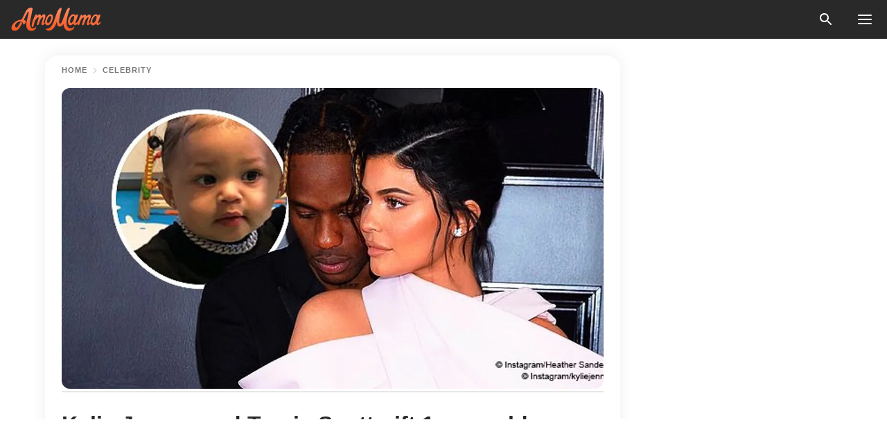

--- FILE ---
content_type: text/html; charset=utf-8
request_url: https://news.amomama.com/134695-kylie-jenner-travis-scott-gift-1-year-da.html
body_size: 34954
content:
<!DOCTYPE html><html lang="en"><script>window.customDelayConfig = { callbacks: [], appliedCallbacks: [] };</script><head><meta charSet="utf-8" data-next-head=""/><meta name="viewport" content="width=device-width" data-next-head=""/><script type="text/javascript" id="quantcast">
            (function () {
                var TCF_LOCATOR_NAME = '__tcfapiLocator';
                var queue = [];
                var win = window;
                var cmpFrame;

                function tcfAPIHandler() {
                    var gdprApplies;
                    var args = arguments;

                    if (!args.length) {
                    return queue;
                    } else if (args[0] === 'setGdprApplies') {
                    if (args.length > 3 && args[2] === 2 && typeof args[3] === 'boolean') {
                        gdprApplies = args[3];
                        if (typeof args[2] === 'function') {
                        args[2]('set', true);
                        }
                    }
                    } else if (args[0] === 'ping') {
                    var retr = {
                        gdprApplies: gdprApplies,
                        cmpLoaded: false,
                        cmpStatus: 'stub',
                    };

                    if (typeof args[2] === 'function') {
                        args[2](retr);
                    }
                    } else {
                    if (args[0] === 'init' && typeof args[3] === 'object') {
                        args[3] = Object.assign(args[3], { tag_version: 'V3' });
                    }
                    queue.push(args);
                    }
                }

                win.__tcfapi = tcfAPIHandler;

                function doAllStuff() {
                    var host = window.location.hostname;
                    var element = document.createElement('script');
                    var firstScript = document.getElementsByTagName('script')[0];
                    var url = 'https://cmp.inmobi.com'.concat(
                    '/choice/',
                    'kCvAgDS5JeEcY',
                    '/',
                    host,
                    '/choice.js?tag_version=V3',
                    );
                    var uspTries = 0;
                    var uspTriesLimit = 3;
                    element.async = true;
                    element.type = 'text/javascript';
                    element.src = url;

                    firstScript.parentNode.insertBefore(element, firstScript);

                    function makeStub() {
                    function addFrame() {
                        var doc = win.document;
                        var otherCMP = !!win.frames[TCF_LOCATOR_NAME];

                        if (!otherCMP) {
                        if (doc.body) {
                            var iframe = doc.createElement('iframe');

                            iframe.style.cssText = 'display:none';
                            iframe.name = TCF_LOCATOR_NAME;
                            doc.body.appendChild(iframe);
                        } else {
                            setTimeout(addFrame, 5);
                        }
                        }
                        return !otherCMP;
                    }

                    function postMessageEventHandler(event) {
                        var msgIsString = typeof event.data === 'string';
                        var json = {};

                        try {
                        if (msgIsString) {
                            json = JSON.parse(event.data);
                        } else {
                            json = event.data;
                        }
                        } catch (ignore) {}

                        var payload = json.__tcfapiCall;

                        if (payload) {
                        window.__tcfapi(
                            payload.command,
                            payload.version,
                            function (retValue, success) {
                            var returnMsg = {
                                __tcfapiReturn: {
                                returnValue: retValue,
                                success: success,
                                callId: payload.callId,
                                },
                            };
                            if (msgIsString) {
                                returnMsg = JSON.stringify(returnMsg);
                            }
                            if (event && event.source && event.source.postMessage) {
                                event.source.postMessage(returnMsg, '*');
                            }
                            },
                            payload.parameter,
                        );
                        }
                    }

                    while (win) {
                        try {
                        if (win.frames[TCF_LOCATOR_NAME]) {
                            cmpFrame = win;
                            break;
                        }
                        } catch (ignore) {}

                        if (win === window.top) {
                        break;
                        }
                        win = win.parent;
                    }
                    if (!cmpFrame) {
                        addFrame();
                        win.addEventListener('message', postMessageEventHandler, false);
                    }
                    }

                    makeStub();

                    function makeGppStub() {
                    const CMP_ID = 10;
                    const SUPPORTED_APIS = [
                        '2:tcfeuv2',
                        '6:uspv1',
                        '7:usnatv1',
                        '8:usca',
                        '9:usvav1',
                        '10:uscov1',
                        '11:usutv1',
                        '12:usctv1',
                    ];

                    window.__gpp_addFrame = function (n) {
                        if (!window.frames[n]) {
                        if (document.body) {
                            var i = document.createElement('iframe');
                            i.style.cssText = 'display:none';
                            i.name = n;
                            document.body.appendChild(i);
                        } else {
                            window.setTimeout(window.__gpp_addFrame, 10, n);
                        }
                        }
                    };
                    window.__gpp_stub = function () {
                        var b = arguments;
                        __gpp.queue = __gpp.queue || [];
                        __gpp.events = __gpp.events || [];

                        if (!b.length || (b.length == 1 && b[0] == 'queue')) {
                        return __gpp.queue;
                        }

                        if (b.length == 1 && b[0] == 'events') {
                        return __gpp.events;
                        }

                        var cmd = b[0];
                        var clb = b.length > 1 ? b[1] : null;
                        var par = b.length > 2 ? b[2] : null;
                        if (cmd === 'ping') {
                        clb(
                            {
                            gppVersion: '1.1', // must be “Version.Subversion”, current: “1.1”
                            cmpStatus: 'stub', // possible values: stub, loading, loaded, error
                            cmpDisplayStatus: 'hidden', // possible values: hidden, visible, disabled
                            signalStatus: 'not ready', // possible values: not ready, ready
                            supportedAPIs: SUPPORTED_APIS, // list of supported APIs
                            cmpId: CMP_ID, // IAB assigned CMP ID, may be 0 during stub/loading
                            sectionList: [],
                            applicableSections: [-1],
                            gppString: '',
                            parsedSections: {},
                            },
                            true,
                        );
                        } else if (cmd === 'addEventListener') {
                        if (!('lastId' in __gpp)) {
                            __gpp.lastId = 0;
                        }
                        __gpp.lastId++;
                        var lnr = __gpp.lastId;
                        __gpp.events.push({
                            id: lnr,
                            callback: clb,
                            parameter: par,
                        });
                        clb(
                            {
                            eventName: 'listenerRegistered',
                            listenerId: lnr, // Registered ID of the listener
                            data: true, // positive signal
                            pingData: {
                                gppVersion: '1.1', // must be “Version.Subversion”, current: “1.1”
                                cmpStatus: 'stub', // possible values: stub, loading, loaded, error
                                cmpDisplayStatus: 'hidden', // possible values: hidden, visible, disabled
                                signalStatus: 'not ready', // possible values: not ready, ready
                                supportedAPIs: SUPPORTED_APIS, // list of supported APIs
                                cmpId: CMP_ID, // list of supported APIs
                                sectionList: [],
                                applicableSections: [-1],
                                gppString: '',
                                parsedSections: {},
                            },
                            },
                            true,
                        );
                        } else if (cmd === 'removeEventListener') {
                        var success = false;
                        for (var i = 0; i < __gpp.events.length; i++) {
                            if (__gpp.events[i].id == par) {
                            __gpp.events.splice(i, 1);
                            success = true;
                            break;
                            }
                        }
                        clb(
                            {
                            eventName: 'listenerRemoved',
                            listenerId: par, // Registered ID of the listener
                            data: success, // status info
                            pingData: {
                                gppVersion: '1.1', // must be “Version.Subversion”, current: “1.1”
                                cmpStatus: 'stub', // possible values: stub, loading, loaded, error
                                cmpDisplayStatus: 'hidden', // possible values: hidden, visible, disabled
                                signalStatus: 'not ready', // possible values: not ready, ready
                                supportedAPIs: SUPPORTED_APIS, // list of supported APIs
                                cmpId: CMP_ID, // CMP ID
                                sectionList: [],
                                applicableSections: [-1],
                                gppString: '',
                                parsedSections: {},
                            },
                            },
                            true,
                        );
                        } else if (cmd === 'hasSection') {
                        clb(false, true);
                        } else if (cmd === 'getSection' || cmd === 'getField') {
                        clb(null, true);
                        }
                        //queue all other commands
                        else {
                        __gpp.queue.push([].slice.apply(b));
                        }
                    };
                    window.__gpp_msghandler = function (event) {
                        var msgIsString = typeof event.data === 'string';
                        try {
                        var json = msgIsString ? JSON.parse(event.data) : event.data;
                        } catch (e) {
                        var json = null;
                        }
                        if (typeof json === 'object' && json !== null && '__gppCall' in json) {
                        var i = json.__gppCall;
                        window.__gpp(
                            i.command,
                            function (retValue, success) {
                            var returnMsg = {
                                __gppReturn: {
                                returnValue: retValue,
                                success: success,
                                callId: i.callId,
                                },
                            };
                            event.source.postMessage(
                                msgIsString ? JSON.stringify(returnMsg) : returnMsg,
                                '*',
                            );
                            },
                            'parameter' in i ? i.parameter : null,
                            'version' in i ? i.version : '1.1',
                        );
                        }
                    };
                    if (!('__gpp' in window) || typeof window.__gpp !== 'function') {
                        window.__gpp = window.__gpp_stub;
                        window.addEventListener('message', window.__gpp_msghandler, false);
                        window.__gpp_addFrame('__gppLocator');
                    }
                    }

                    makeGppStub();

                    var uspStubFunction = function () {
                    var arg = arguments;
                    if (typeof window.__uspapi !== uspStubFunction) {
                        setTimeout(function () {
                        if (typeof window.__uspapi !== 'undefined') {
                            window.__uspapi.apply(window.__uspapi, arg);
                        }
                        }, 500);
                    }
                    };

                    var checkIfUspIsReady = function () {
                    uspTries++;
                    if (window.__uspapi === uspStubFunction && uspTries < uspTriesLimit) {
                        console.warn('USP is not accessible');
                    } else {
                        clearInterval(uspInterval);
                    }
                    };

                    if (typeof window.__uspapi === 'undefined') {
                    window.__uspapi = uspStubFunction;
                    var uspInterval = setInterval(checkIfUspIsReady, 6000);
                    }
                }

                window.customDelayConfig.callbacks.push({
                    cb: doAllStuff,
                    name: 'Quantcast',
                });
            })();
        </script><meta http-equiv="origin-trial" content="AscJ7VCC8wAP/nGKDp30FMc3NH+CSHaBBQ7DzhIX1DWYH6oaWtgOiNDiFnNDi/n5aqlypzHgHVW2sQZItfXYrwQAAAB1eyJvcmlnaW4iOiJodHRwczovL2Ftb21hbWEuY29tOjQ0MyIsImZlYXR1cmUiOiJVbnJlc3RyaWN0ZWRTaGFyZWRBcnJheUJ1ZmZlciIsImV4cGlyeSI6MTc2OTQ3MjAwMCwiaXNTdWJkb21haW4iOnRydWV9" data-next-head=""/><title data-next-head="">Kylie Jenner and Travis Scott gift 1 year-old daughter Stormi a diamond lightning bolt necklace </title><meta name="description" content="Despite the previous backlash, Travis Scott has given him, and Kylie Jenner’s daughter another lavish gift and the reality star wasted no time showing it off." data-next-head=""/><meta name="author" content="Mary Scott" data-next-head=""/><link rel="canonical" href="https://news.amomama.com/134695-kylie-jenner-travis-scott-gift-1-year-da.html" data-next-head=""/><meta name="theme-color" content="#ffffff" data-next-head=""/><meta name="verify-admitad" content="2fe01187e1" data-next-head=""/><meta name="msapplication-TileColor" content="#da532c" data-next-head=""/><meta name="pocket-site-verification" content="ee7c33163bfd979da1f7ed8074b817" data-next-head=""/><meta property="fb:app_id" content="200824630385475" data-next-head=""/><meta name="robots" content="max-image-preview:large" data-next-head=""/><meta name="article:published_time" content="2019-02-18T20:35:47+00:00" data-next-head=""/><meta name="article:modified_time" content="2025-01-28T07:38:41+00:00" data-next-head=""/><meta property="fb:admins" content="100010581019207" data-next-head=""/><meta property="fb:admins" content="100001288770557" data-next-head=""/><meta property="fb:admins" content="100006008527151" data-next-head=""/><meta property="fb:admins" content="100002603703184" data-next-head=""/><meta property="fb:pages" content="1818749535063540" data-next-head=""/><meta property="fb:pages" content="119540691984235" data-next-head=""/><meta property="fb:pages" content="182709872255144" data-next-head=""/><meta name="msvalidate.01" content="14D4D494C888618F41C85045527BD7F8" data-next-head=""/><meta name="msvalidate.01" content="80E5B8EF76570F2A2C4C937A33BE9DD6" data-next-head=""/><link type="application/rss+xml" href="https://news.amomama.com/rss.xml" rel="alternate" data-next-head=""/><link type="application/rss+xml" href="https://news.amomama.com/celebrity/rss.xml" rel="alternate" data-next-head=""/><link type="application/rss+xml" href="https://news.amomama.com/kardashian/rss.xml" rel="alternate" data-next-head=""/><meta name="twitter:title" content="Kylie Jenner and Travis Scott gift 1 year-old daughter Stormi a diamond lightning bolt necklace " data-next-head=""/><meta name="twitter:description" content="Despite the previous backlash, Travis Scott has given him, and Kylie Jenner’s daughter another lavish gift and the reality star wasted no time showing it off." data-next-head=""/><meta name="twitter:card" content="summary_large_image" data-next-head=""/><meta name="twitter:site" content="@amomama" data-next-head=""/><meta property="og:type" content="website" data-next-head=""/><meta property="og:locale" content="en_US" data-next-head=""/><meta property="og:site_name" content="news.amomama.com" data-next-head=""/><meta property="og:title" content="Kylie Jenner and Travis Scott gift 1 year-old daughter Stormi a diamond lightning bolt necklace " data-next-head=""/><meta property="og:description" content="Despite the previous backlash, Travis Scott has given him, and Kylie Jenner’s daughter another lavish gift and the reality star wasted no time showing it off." data-next-head=""/><meta property="og:url" content="https://news.amomama.com/134695-kylie-jenner-travis-scott-gift-1-year-da.html" data-next-head=""/><meta property="og:image" content="https://imgproxy.amomama.com/s5fvhcYEkkVonnSXnQm2179m4sxuGvUpPE0SxRpTHJU/rs:fill:1200:0:1/g:no/aHR0cHM6Ly9jZG4uYW1vbWFtYS5jb20vM2ZhZmU4MGQxYjVlMzEyMWQ4MzI2ZDVkZTIxZDNlM2MyNTk0NzgxNTUwNTE0OTQ3LmpwZw.jpg" data-next-head=""/><meta property="og:image:width" content="1200" data-next-head=""/><meta property="og:image:height" content="630" data-next-head=""/><script type="application/ld+json" data-next-head="">{"@context":"https://schema.org","@type":"NewsArticle","headline":"Kylie Jenner and Travis Scott gift 1 year-old daughter Stormi a diamond lightning bolt necklace ","inLanguage":"en","articleBody":"Despite the previous backlash, Travis Scott has given him, and Kylie Jenner’s daughter another lavish gift and the reality star wasted no time showing it off. Scott, 26, and Jenner, 21, came under fire recently after throwing their daughter, Stormi Webster, an over-the-top party, but that hasn’t stopped the “Astroworld” rapper from doing more, this time with diamonds. https://www.instagram.com/p/BtWUdL-Hx5S/On Saturday, the “Keeping Up With The Kardashians” star took to her Instagram Stories with a video of Stormi dressed in a weather-inspired tee and skinny black jeans, but what was too shiny to be ignored was a diamond necklace hanging around the one-year-old’s neck. The chunky accessory features a lightning bolt design, most likely in reference to Stormi’s name, and looked like it cost a fortune. DJ Khaled, one of the celebrities in attendance at StormiWorld, was not left out of the dragging.“Look at what your daddy got you, girl,” Jenner cooed off-camera as her daughter played around with furniture, seemingly oblivious of the costly piece she carried. “You're just too cute.” https://www.instagram.com/p/Bqfe9MLHBjv/The weekend before, Jenner and Scott (birth name Jacques Webster II) went all out with a “StormiWorld” park-themed birthday bash that had everything from a giant, inflatable head fashioned after Stormi’s face, to games, food, drinks, and even Stormi merchandise. The “Kylie Cosmetics” mogul received a lot of heat for spending so much money on a little girl’s party and even more when she showed off the pile of designer gifts Stormi received. https://www.instagram.com/p/Btt6OKyHPk5/“Most ridiculous party of the year, but the Kardashian know exactly how to break the internet. This is how you become rich and famous,” a Twitter user wrote. Another social media user implied that Jenner was only using her daughter for publicity: “If I had Kylie Jenner’s money I absolutely would not throw a party for my baby on the same scale. Infants don’t understand the concept of money, they didn’t do it for Stormi they did it so she would be the talk of social media - & it worked.” https://twitter.com/TashaaLK1994/status/1094659959332261893DJ Khaled, one of the celebrities in attendance at StormiWorld, was not left out of the dragging. The record executive gave Stormi her first Chanel purse, and even though Kylie seemed thrilled at the gift, the internet wasn’t. “Look how clueless she is. She don’t need that Chanel,” tweeted one person in response. “What she’s really saying is who’s this clown and where’s my toys?” echoed another. https://videos.dailymail.co.uk/video/mol/2019/02/17/8844440434699750552/1024x576_MP4_8844440434699750552.mp4Stormi may be too young to appreciate all her expensive gifts now, but she sure has a lot of catching up to do when she gets older, including the now-infamous $1200 Louis Vuitton bag she got from her aunt, Kim Kardashian last Christmas. ","description":"Despite the previous backlash, Travis Scott has given him, and Kylie Jenner’s daughter another lavish gift and the reality star wasted no time showing it off.","datePublished":"2019-02-18T20:35:47+00:00","dateModified":"2025-01-28T07:38:41+00:00","mainEntityOfPage":{"@type":"WebPage","@id":"https://news.amomama.com/134695-kylie-jenner-travis-scott-gift-1-year-da.html"},"publisher":{"@type":"Organization","name":"news.amomama.com","url":"https://news.amomama.com/","logo":{"@type":"ImageObject","url":"https://cdn.amomama.com/amomama.svg"}},"author":{"@type":"Person","name":"Mary Scott","url":"https://news.amomama.com/editor/mary-scott"},"image":{"@type":"ImageObject","url":"https://cdn.amomama.com/c4d8dcebfd046b542b07bbfc719f74ef2401981550514947.jpg"},"articleSection":"Kardashian"}</script><script type="application/ld+json" data-next-head="">{"@context":"https://schema.org","@type":"BreadcrumbList","itemListElement":[{"@type":"ListItem","position":1,"item":{"@id":"https://news.amomama.com/celebrity","name":"✔ CELEBRITY"}},{"@type":"ListItem","position":2,"item":{"@id":"https://news.amomama.com/134695-kylie-jenner-travis-scott-gift-1-year-da.html","name":"➨ Read now"}}]}</script><link rel="preload" as="image" href="https://cdn.amomama.com/c4d8dcebfd046b542b07bbfc719f74ef2401981550514947.jpg" imageSrcSet="https://imgproxy.amomama.com/tiVj_O3_qftv35SZ61WsxZOri-eSALyQ90-eSuNPTRc/rs:fill:375:0:1/g:no/aHR0cHM6Ly9jZG4uYW1vbWFtYS5jb20vYzRkOGRjZWJmZDA0NmI1NDJiMDdiYmZjNzE5Zjc0ZWYyNDAxOTgxNTUwNTE0OTQ3LmpwZw.jpg 375w, https://imgproxy.amomama.com/85HGykIxBPbDOmncyu6WARp1gG5I17Wv7s6pZEoPZjw/rs:fill:576:0:1/g:no/aHR0cHM6Ly9jZG4uYW1vbWFtYS5jb20vYzRkOGRjZWJmZDA0NmI1NDJiMDdiYmZjNzE5Zjc0ZWYyNDAxOTgxNTUwNTE0OTQ3LmpwZw.jpg 576w, https://imgproxy.amomama.com/BK-QoiE2H4rxbQdl0K8thmZMjlJM7XsMXnEgOXvYkd4/rs:fill:768:0:1/g:no/aHR0cHM6Ly9jZG4uYW1vbWFtYS5jb20vYzRkOGRjZWJmZDA0NmI1NDJiMDdiYmZjNzE5Zjc0ZWYyNDAxOTgxNTUwNTE0OTQ3LmpwZw.jpg 768w, https://imgproxy.amomama.com/Yq7Y32KseC_ysZjBwH4hhY2ZB9YO5YySURF0pQOxEUk/rs:fill:992:0:1/g:no/aHR0cHM6Ly9jZG4uYW1vbWFtYS5jb20vYzRkOGRjZWJmZDA0NmI1NDJiMDdiYmZjNzE5Zjc0ZWYyNDAxOTgxNTUwNTE0OTQ3LmpwZw.jpg 992w, https://imgproxy.amomama.com/_0ktLmyQc6ob6UWxYyUxGChz1QoiOKVYRjFSWWWzfYk/rs:fill:1200:0:1/g:no/aHR0cHM6Ly9jZG4uYW1vbWFtYS5jb20vYzRkOGRjZWJmZDA0NmI1NDJiMDdiYmZjNzE5Zjc0ZWYyNDAxOTgxNTUwNTE0OTQ3LmpwZw.jpg 1200w" imageSizes="(max-width: 835px) 100vw, (max-width: 1279px) 620px, 620px" data-next-head=""/><link rel="preload" as="image" href="https://imgproxy.amomama.com/6nm0loSW7hrc_s9s2k39Awox41X8EZJu1R_276-Fkfc/rs:fill:120:0:1/g:no/aHR0cHM6Ly9jZG4uYW1vbWFtYS5jb20vMzk3ODMxOTRlZmU0MzI1ZGE3ZDhkMjViZGM4NGQ2NDQuanBlZz93aWR0aD0xNDQwJmhlaWdodD0xNTk0.jpg" imageSrcSet="" imageSizes="(max-width: 835px) 100vw, (max-width: 1279px) 100vw, 100vw" data-next-head=""/><link href="https://cdn.amomama.com" rel="preconnect"/><link href="https://imgproxy.amomama.com" rel="preconnect"/><script></script><script>
    var originalSetTimeoutMeth = window.setTimeout;

    function patchedSetTimeout(callback, delay) {
      for (var _len = arguments.length, args = new Array(_len > 2 ? _len - 2 : 0), _key = 2; _key < _len; _key++) {
        args[_key - 2] = arguments[_key];
      }

      var timeoutId = originalSetTimeoutMeth.apply(void 0, [patchedCallback, delay].concat(args));

      function patchedCallback() {
        clearTimeout(timeoutId);
        callback.apply(void 0, arguments);
      }

      return timeoutId;
    }

    window.setTimeout = patchedSetTimeout;
  </script><link rel="shortcut icon" href="/favicon.ico" type="image/x-icon"/><link rel="icon" type="image/png" sizes="32x32" href="https://cdn.amomama.com/favicon-32x32.png"/><link rel="icon" type="image/png" sizes="16x16" href="https://cdn.amomama.com/favicon-16x16.png"/><link rel="apple-touch-icon" href="https://cdn.amomama.com/apple-touch-icon.png"/><link rel="apple-touch-icon" sizes="152x152" href="https://cdn.amomama.com/apple-touch-icon-152x152.png"/><link rel="apple-touch-icon" sizes="180x180" href="https://cdn.amomama.com/apple-touch-icon-180x180.png"/><link rel="apple-touch-icon" sizes="512x512" href="https://cdn.amomama.com/apple-touch-icon-512x512.png"/><link rel="preload" href="https://news.amomama.com/production/_next/static/css/73aa962b374e7e14.css" as="style"/><link rel="stylesheet" href="https://news.amomama.com/production/_next/static/css/73aa962b374e7e14.css" data-n-g=""/><link rel="preload" href="https://news.amomama.com/production/_next/static/css/8f40d0ca34fb0048.css" as="style"/><link rel="stylesheet" href="https://news.amomama.com/production/_next/static/css/8f40d0ca34fb0048.css"/><link rel="preload" href="https://news.amomama.com/production/_next/static/css/72dcc712bd727d59.css" as="style"/><link rel="stylesheet" href="https://news.amomama.com/production/_next/static/css/72dcc712bd727d59.css"/><link rel="preload" href="https://news.amomama.com/production/_next/static/css/ff92d912a23f46a1.css" as="style"/><link rel="stylesheet" href="https://news.amomama.com/production/_next/static/css/ff92d912a23f46a1.css"/><noscript data-n-css=""></noscript><script defer="" nomodule="" src="https://news.amomama.com/production/_next/static/chunks/polyfills-42372ed130431b0a.js"></script><script defer="" src="https://news.amomama.com/production/_next/static/chunks/8929-8ec2ac4c6c9f4242.js"></script><script defer="" src="https://news.amomama.com/production/_next/static/chunks/89-79511f375d9abd8f.js"></script><script defer="" src="https://news.amomama.com/production/_next/static/chunks/9655-254aed3b583c4150.js"></script><script src="https://news.amomama.com/production/_next/static/chunks/webpack-396704d05d790964.js" defer=""></script><script src="https://news.amomama.com/production/_next/static/chunks/framework-5a88923766dd3983.js" defer=""></script><script src="https://news.amomama.com/production/_next/static/chunks/main-ad024cc018a55b28.js" defer=""></script><script src="https://news.amomama.com/production/_next/static/chunks/pages/_app-e7f119b8062c982d.js" defer=""></script><script src="https://news.amomama.com/production/_next/static/chunks/pages/%5Bslug%5D-d33ac8ad3de302f3.js" defer=""></script><script src="https://news.amomama.com/production/_next/static/DzoMfqlwPSFhc2zfgD2gh/_buildManifest.js" defer=""></script><script src="https://news.amomama.com/production/_next/static/DzoMfqlwPSFhc2zfgD2gh/_ssgManifest.js" defer=""></script></head><body><img role="presentation" alt="" width="2000" height="2000" style="pointer-events:none;position:absolute;top:0;left:0;width:99vw;height:99vh;max-width:99vw;max-height:99vh" src="[data-uri]"/><div id="__next"><div class="transition-preload Layout_layout-container__T4wiX"><div class="Layout_layout-content-container__ARaoN"><div class="Layout_layout-content__ZUOlJ"><header class="Header_header-container__YuzAK" style="top:0"><a class="Link_link__PUK08 Link_link__kvrlb Header_header-link__zPMo2" aria-label="logo" data-testid="logo" href="/"><img src="https://cdn.amomama.com/amomama-full.svg" alt="logo" width="90" height="23" class="Logo_logo-block__aJkzQ"/></a><div class="SearchPopup_wrapper__0IVWc"><button class="SearchPopup_search-button__ZRGMP SearchPopup_search-button__BWJ2L"><img class="SearchPopup_search-button-icon__m9srN" src="https://cdn.amomama.com/amomama/search.svg" alt="search icon"/></button><div class="SearchPopup_search-popup__8Tlmc SearchPopup_search-popup___hCG4"><div class="SearchPopup_search-popup-close__hi1If SearchPopup_search-popup-close__OeU5m" id="search-close-btn"></div><form class="SearchForm_search-popup-content__1rhgX"><input type="text" id="search-popup-input" class="SearchForm_search-popup-input__m5MQk SearchPopup_search-popup-input__61_Wc" value=""/><button class="SearchForm_search-popup-submit__eCfDU SearchPopup_search-popup-submit__fVW3Y" type="submit"><img src="https://cdn.amomama.com/amomama/search.svg" alt="search icon"/></button></form></div></div><button class="OpenMenuButton_open-menu-button__6iR6n" data-testid="menu-button" type="button" aria-label="menu button"><span class="OpenMenuButton_open-menu-button-burger__QsYSo"></span></button></header><div class="CategoryMenu_category-menu-overlay__2_W_k" role="none" data-testvisibility="content-visibility"></div><div class="CategoryMenu_category-menu-list-container__ESNMG" style="top:40px;height:calc(100% - 40px)"><div class="CategoryMenu_category-menu-head__rp09A"><button class="OpenMenuButton_open-menu-button__6iR6n" type="button" aria-label="menu button"><span class="OpenMenuButton_open-menu-button-burger__QsYSo"></span></button></div><ul class="CategoryList_category-list-ul__g0Lng" data-testid="category-list"><li class="CategoryListItem_category-list-item-container__uWwpX CategoryList_category-list-item__owj3d"><a class="Link_link__PUK08 Link_link__kvrlb CategoryListItem_category-list-item-menu-link__Pcv2G" data-active="false" data-menu-link="true" href="/mothers-with-will">Mothers With Will</a></li><li class="CategoryListItem_category-list-item-container__uWwpX CategoryList_category-list-item__owj3d"><a class="Link_link__PUK08 Link_link__kvrlb CategoryListItem_category-list-item-menu-link__Pcv2G" data-active="false" data-menu-link="true" href="/women-with-will">Women With Will</a></li><li class="CategoryListItem_category-list-item-container__uWwpX CategoryList_category-list-item__owj3d"><a class="Link_link__PUK08 Link_link__kvrlb CategoryListItem_category-list-item-menu-link__Pcv2G" data-active="false" data-menu-link="true" href="/news">News</a></li><li class="CategoryListItem_category-list-item-container__uWwpX CategoryList_category-list-item__owj3d"><a class="Link_link__PUK08 Link_link__kvrlb CategoryListItem_category-list-item-menu-link__Pcv2G" data-active="false" data-menu-link="true" href="/celebrity">Celebrity</a><button class="CategoryListItem_category-list-item-expand-button__FiPZG" aria-label="expand"><span class="CategoryListItem_category-list-item-arrow-container__yFhuP"><span class="CategoryListItem_category-list-item-arrow__GX9Q0"></span></span></button></li><li class="CategoryList_category-list-li__XavGc"><ul class="CategoryList_category-list-ul-children__PnH88" data-testid="category-list"><li class="CategoryListItem_category-list-item-container__uWwpX CategoryList_category-list-item__owj3d"><a class="Link_link__PUK08 Link_link__kvrlb CategoryListItem_category-list-item-menu-link__Pcv2G CategoryList_menu-link__6OPYR" data-active="false" data-menu-link="true" href="/celebrity/musicians">Musicians</a></li><li class="CategoryListItem_category-list-item-container__uWwpX CategoryList_category-list-item__owj3d"><a class="Link_link__PUK08 Link_link__kvrlb CategoryListItem_category-list-item-menu-link__Pcv2G CategoryList_menu-link__6OPYR" data-active="false" data-menu-link="true" href="/celebrity/tv-shows">TV Shows</a></li><li class="CategoryListItem_category-list-item-container__uWwpX CategoryList_category-list-item__owj3d"><a class="Link_link__PUK08 Link_link__kvrlb CategoryListItem_category-list-item-menu-link__Pcv2G CategoryList_menu-link__6OPYR" data-active="false" data-menu-link="true" href="/celebrity/royals">Royals</a></li><li class="CategoryListItem_category-list-item-container__uWwpX CategoryList_category-list-item__owj3d"><a class="Link_link__PUK08 Link_link__kvrlb CategoryListItem_category-list-item-menu-link__Pcv2G CategoryList_menu-link__6OPYR" data-active="false" data-menu-link="true" href="/celebrity/fashion">Fashion</a></li><li class="CategoryListItem_category-list-item-container__uWwpX CategoryList_category-list-item__owj3d"><a class="Link_link__PUK08 Link_link__kvrlb CategoryListItem_category-list-item-menu-link__Pcv2G CategoryList_menu-link__6OPYR" data-active="false" data-menu-link="true" href="/celebrity/hollywood">Hollywood</a></li><li class="CategoryListItem_category-list-item-container__uWwpX CategoryList_category-list-item__owj3d"><a class="Link_link__PUK08 Link_link__kvrlb CategoryListItem_category-list-item-menu-link__Pcv2G CategoryList_menu-link__6OPYR" data-active="false" data-menu-link="true" href="/celebrity/athletes">Athletes</a></li><li class="CategoryListItem_category-list-item-container__uWwpX CategoryList_category-list-item__owj3d"><a class="Link_link__PUK08 Link_link__kvrlb CategoryListItem_category-list-item-menu-link__Pcv2G CategoryList_menu-link__6OPYR" data-active="false" data-menu-link="true" href="/celebrity/influencers">Influencers</a></li></ul></li><li class="CategoryListItem_category-list-item-container__uWwpX CategoryList_category-list-item__owj3d"><a class="Link_link__PUK08 Link_link__kvrlb CategoryListItem_category-list-item-menu-link__Pcv2G" data-active="false" data-menu-link="true" href="/viral">Real Life</a></li><li class="CategoryListItem_category-list-item-container__uWwpX CategoryList_category-list-item__owj3d"><a class="Link_link__PUK08 Link_link__kvrlb CategoryListItem_category-list-item-menu-link__Pcv2G" data-active="false" data-menu-link="true" href="/latest">Latest</a></li><li class="CategoryListItem_category-list-item-container__uWwpX CategoryList_category-list-item__owj3d"><a class="Link_link__PUK08 Link_link__kvrlb CategoryListItem_category-list-item-menu-link__Pcv2G" data-active="false" data-menu-link="true" href="/trending">Trends</a></li><li class="CategoryListItem_category-list-item-container__uWwpX CategoryList_category-list-item__owj3d"><a class="Link_link__PUK08 Link_link__kvrlb CategoryListItem_category-list-item-menu-link__Pcv2G" data-active="false" data-menu-link="true" href="/terms-of-use">Terms of use</a></li><li class="CategoryListItem_category-list-item-container__uWwpX CategoryList_category-list-item__owj3d"><a class="Link_link__PUK08 Link_link__kvrlb CategoryListItem_category-list-item-menu-link__Pcv2G" data-active="false" data-menu-link="true" href="/privacy">Privacy Policy</a></li><li class="CategoryListItem_category-list-item-container__uWwpX CategoryList_category-list-item__owj3d"><a class="Link_link__PUK08 Link_link__kvrlb CategoryListItem_category-list-item-menu-link__Pcv2G" data-active="false" data-menu-link="true" href="/privacy#10">Notice at collection</a></li><li class="CategoryListItem_category-list-item-container__uWwpX CategoryList_category-list-item__owj3d"><a class="Link_link__PUK08 Link_link__kvrlb CategoryListItem_category-list-item-menu-link__Pcv2G" data-active="false" data-menu-link="true" href="/guidelines">Main Guidelines</a></li><li class="CategoryListItem_category-list-item-container__uWwpX CategoryList_category-list-item__owj3d"><a class="Link_link__PUK08 Link_link__kvrlb CategoryListItem_category-list-item-menu-link__Pcv2G" data-active="false" data-menu-link="true" href="/about-us">About us</a></li><li class="CategoryListItem_category-list-item-container__uWwpX CategoryList_category-list-item__owj3d"><a class="Link_link__PUK08 Link_link__kvrlb CategoryListItem_category-list-item-menu-link__Pcv2G" data-active="false" data-menu-link="true" href="/contact-us">Contact us</a></li><li class="CategoryListItem_category-list-item-container__uWwpX CategoryList_category-list-item__owj3d"><a class="Link_link__PUK08 Link_link__kvrlb CategoryListItem_category-list-item-menu-link__Pcv2G" data-active="false" data-menu-link="true" href="/adv-with-us">Advertise with us</a></li></ul><div class="CcpaContainer_ccpa-container__XEz7R"><button class="CcpaContainer_ccpa-button__F2Ua_">Do not sell my personal information</button></div></div><div class="Template_wrapper__fpWJu"><div class="Template_inner-wrapper__w3lMg"><main class="PostContent_container__rqgJO" data-testid="post-content"><div class="PostContent_top-line__wfQRK"><section class="Breadcrumbs_breadcrumbs-container__2nnae PostContent_post-breadcrumbs__Of0GF" data-testid="breadcrumbs"><a class="Breadcrumbs_breadcrumbs-link-item__p7dob" aria-label="Home" href="/">Home</a><span class="Breadcrumbs_breadcrumbs-angle__AU7Bv"></span><a class="Breadcrumbs_breadcrumbs-link-item__p7dob" href="/celebrity">Celebrity</a></section></div><div class="PostContent_full-article___FEwo"><div class="PostImage_post-image-container__PlDZN PostContent_thumb-image__iH052"><div class="Image_ref__XcBnw" data-testid="thumb-image"><picture><source srcSet="https://imgproxy.amomama.com/tiVj_O3_qftv35SZ61WsxZOri-eSALyQ90-eSuNPTRc/rs:fill:375:0:1/g:no/aHR0cHM6Ly9jZG4uYW1vbWFtYS5jb20vYzRkOGRjZWJmZDA0NmI1NDJiMDdiYmZjNzE5Zjc0ZWYyNDAxOTgxNTUwNTE0OTQ3LmpwZw.jpg 375w,https://imgproxy.amomama.com/85HGykIxBPbDOmncyu6WARp1gG5I17Wv7s6pZEoPZjw/rs:fill:576:0:1/g:no/aHR0cHM6Ly9jZG4uYW1vbWFtYS5jb20vYzRkOGRjZWJmZDA0NmI1NDJiMDdiYmZjNzE5Zjc0ZWYyNDAxOTgxNTUwNTE0OTQ3LmpwZw.jpg 576w,https://imgproxy.amomama.com/BK-QoiE2H4rxbQdl0K8thmZMjlJM7XsMXnEgOXvYkd4/rs:fill:768:0:1/g:no/aHR0cHM6Ly9jZG4uYW1vbWFtYS5jb20vYzRkOGRjZWJmZDA0NmI1NDJiMDdiYmZjNzE5Zjc0ZWYyNDAxOTgxNTUwNTE0OTQ3LmpwZw.jpg 768w,https://imgproxy.amomama.com/Yq7Y32KseC_ysZjBwH4hhY2ZB9YO5YySURF0pQOxEUk/rs:fill:992:0:1/g:no/aHR0cHM6Ly9jZG4uYW1vbWFtYS5jb20vYzRkOGRjZWJmZDA0NmI1NDJiMDdiYmZjNzE5Zjc0ZWYyNDAxOTgxNTUwNTE0OTQ3LmpwZw.jpg 992w,https://imgproxy.amomama.com/_0ktLmyQc6ob6UWxYyUxGChz1QoiOKVYRjFSWWWzfYk/rs:fill:1200:0:1/g:no/aHR0cHM6Ly9jZG4uYW1vbWFtYS5jb20vYzRkOGRjZWJmZDA0NmI1NDJiMDdiYmZjNzE5Zjc0ZWYyNDAxOTgxNTUwNTE0OTQ3LmpwZw.jpg 1200w" type="image/jpeg" sizes="(max-width: 835px) 100vw, (max-width: 1279px) 100vw, 100vw"/><img src="https://cdn.amomama.com/c4d8dcebfd046b542b07bbfc719f74ef2401981550514947.jpg" class="Image_image__11E9V PostImage_post-image__XnmZf"/></picture></div></div><div class="PostContent_thumb-title__SoMYI" data-testid="image-source"></div><h1 class="PostContent_title__tVSHO">Kylie Jenner and Travis Scott gift 1 year-old daughter Stormi a diamond lightning bolt necklace </h1><div class="InfoLine_wrapper__C_h_D"><div class="InfoLine_inner-wrap__nT3Iy"><a class="SmallAuthorImage_image-link__oGyW5" href="/editor/mary-scott"><img src="https://imgproxy.amomama.com/6nm0loSW7hrc_s9s2k39Awox41X8EZJu1R_276-Fkfc/rs:fill:120:0:1/g:no/aHR0cHM6Ly9jZG4uYW1vbWFtYS5jb20vMzk3ODMxOTRlZmU0MzI1ZGE3ZDhkMjViZGM4NGQ2NDQuanBlZz93aWR0aD0xNDQwJmhlaWdodD0xNTk0.jpg" alt="Mary Scott" width="60" height="60" class="SmallAuthorImage_image__sCupn"/><noscript><img src="https://imgproxy.amomama.com/6nm0loSW7hrc_s9s2k39Awox41X8EZJu1R_276-Fkfc/rs:fill:120:0:1/g:no/aHR0cHM6Ly9jZG4uYW1vbWFtYS5jb20vMzk3ODMxOTRlZmU0MzI1ZGE3ZDhkMjViZGM4NGQ2NDQuanBlZz93aWR0aD0xNDQwJmhlaWdodD0xNTk0.jpg" alt="Mary Scott" width="60" height="60" class="SmallAuthorImage_image__sCupn"/></noscript></a><div><div class="InfoLine_name__D_Za0"><span class="InfoLine_by__KZlaC">By</span><a class="Link_link__PUK08 Link_link__kvrlb InfoLine_link__i_kyn" href="/editor/mary-scott"><span class="InfoLine_author__wCZ32">
            

            <!-- Author Start -->
            Mary Scott
            <!-- Author End -->

            
          </span></a></div><div class="InfoLine_date__QFzMS" data-testid="post-date"><span>Feb 18, 2019</span><div class="InfoLine_point__96cHO"></div><span>03:35 P.M.</span></div></div></div><div class="ShareButtons_share-buttons-wrapper__IuyIK" data-testid="share-button-on-post-top"><button class="ShareButton_share-button-wrapper__c0yA1"><a class="ShareButton_share-button-button__9W5Os ShareButton_share-button-button-black__e1eHt" href="" target="_blank" rel="nofollow noreferrer" data-testid="share-social-item"><img src="https://cdn.amomama.com/icons/Link_new.svg" alt="Link" class="ShareButton_share-button-image__kijmd" width="40" height="40"/></a></button><button class="ShareButton_share-button-wrapper__c0yA1"><a class="ShareButton_share-button-button__9W5Os ShareButton_share-button-button-orange__mRduJ" href="mailto:?subject=%5BShared%20post%5Dfrom:news.amomama.com%20Kylie Jenner and Travis Scott gift 1 year-old daughter Stormi a diamond lightning bolt necklace &amp;body=Kylie Jenner and Travis Scott gift 1 year-old daughter Stormi a diamond lightning bolt necklace .
 Read more: https://news.amomama.com/134695-kylie-jenner-travis-scott-gift-1-year-da.html?utm_source=email%26utm_medium=share%26utm_campaign=social-share-article" target="_self" rel="nofollow noreferrer" data-testid="share-social-item"><img src="https://cdn.amomama.com/icons/Email_new.svg" alt="Email" class="ShareButton_share-button-image__kijmd" width="40" height="40"/></a></button><button class="FlipboardButton_flipboard-wrapper__0rZyw"><a data-flip-widget="shareflip" href="https://flipboard.com" target="_blank" rel="nofollow noreferrer" data-testid="share-social-item"><img alt="flipboard-icon" src="https://cdn.amomama.com/icons/flipboardicon.svg" width="40" height="40"/></a></button><button class="ShareButton_share-button-wrapper__c0yA1"><a class="ShareButton_share-button-button__9W5Os ShareButton_share-button-button-black__e1eHt ShareButton_share-button-button-x__cv8DR" href="https://www.x.com/share?title=Kylie Jenner and Travis Scott gift 1 year-old daughter Stormi a diamond lightning bolt necklace &amp;via=amomama_usa&amp;url=https://news.amomama.com/134695-kylie-jenner-travis-scott-gift-1-year-da.html?utm_source=twitter%26utm_medium=social%26utm_campaign=social-share-article" target="_blank" rel="nofollow noreferrer" data-testid="share-social-item"><img src="https://cdn.amomama.com/icons/X_new.svg" alt="X" class="ShareButton_share-button-image__kijmd" width="40" height="40"/></a></button><button class="ShareButton_share-button-wrapper__c0yA1"><a class="ShareButton_share-button-button__9W5Os ShareButton_share-button-button-facebook__UilUL" href="https://www.facebook.com/sharer/sharer.php?u=https://news.amomama.com/134695-kylie-jenner-travis-scott-gift-1-year-da.html?utm_source=facebook.com&amp;utm_medium=social&amp;utm_campaign=social-share-article" target="_blank" rel="nofollow noreferrer" data-testid="share-social-item"><img src="https://cdn.amomama.com/icons/Facebook_new.svg" alt="Facebook" class="ShareButton_share-button-image__kijmd" width="40" height="40"/>Share</a></button></div></div><div>
            

            <!-- Article Start -->
            
            

            
          </div><div data-io-article-url="https://news.amomama.com/134695-kylie-jenner-travis-scott-gift-1-year-da.html?m=doa"><div style="display:contents"><p class="postComponents_paragraph__0OLfg postComponents_paragraph-first__8Bigr">Despite the previous backlash, Travis Scott has given him, and Kylie Jenner’s daughter another lavish gift and the reality star wasted no time showing it off.</p></div><div style="display:contents"><div class="adv"><div class="Ad-Container AdvInTextBuilder_slot-wrapper___Oz3G"><div class="AdvTitle_wrap__wIGWH"><span class="AdvTitle_line__R19X6 AdvTitle_line-left__Vakbg"></span><span class="AdvTitle_text__hRK31">Advertisement</span><span class="AdvTitle_line__R19X6 AdvTitle_line-right__m6cZF"></span></div><div class="Ad-Container AdvSlots_adv-square-wrap__va0pf AdvSlots_adv-square-wrap__BxSU_"><div class="AdvSlots_adv-square__246sC" data-slot-type="1" data-position="in_article_1" data-code="/21668216007/d_amomama_intext_01" style="min-height:250px;width:728px"><div class="AdvSlots_slot__YAMh2" id="in_article_1" style="min-height:250px;width:728"></div></div></div></div></div></div><div style="display:contents"><p class="postComponents_paragraph__0OLfg" style="text-align:justify">Scott, 26, and Jenner, 21, came under fire recently after throwing their daughter, Stormi Webster, an over-the-top party, but that hasn’t stopped the “Astroworld” rapper from doing more, this time with diamonds.</p></div><div style="display:contents"><div class="Embed_wrapper__UQbow" style="width:450px;height:770px"></div></div><div style="display:contents"><div class="adv"><div class="Ad-Container AdvInTextBuilder_slot-wrapper___Oz3G"><div class="AdvTitle_wrap__wIGWH"><span class="AdvTitle_line__R19X6 AdvTitle_line-left__Vakbg"></span><span class="AdvTitle_text__hRK31">Advertisement</span><span class="AdvTitle_line__R19X6 AdvTitle_line-right__m6cZF"></span></div><div class="Ad-Container AdvSlots_adv-square-wrap__va0pf AdvSlots_adv-square-wrap__BxSU_"><div class="AdvSlots_adv-square__246sC" data-slot-type="1" data-position="in_article_2" data-code="/21668216007/d_amomama_intext_02" style="min-height:250px;width:728px"><div class="AdvSlots_slot__YAMh2" id="in_article_2" style="min-height:250px;width:728"></div></div></div></div></div></div><div style="display:contents"><p class="postComponents_paragraph__0OLfg" style="text-align:justify">On Saturday, the “Keeping Up With The Kardashians” star took to her Instagram Stories with a video of Stormi dressed in a weather-inspired tee and skinny black jeans, but what was too shiny to be ignored was a diamond necklace hanging around the one-year-old’s neck.</p></div><div style="display:contents"><p class="postComponents_paragraph__0OLfg" style="text-align:justify">The chunky accessory features a lightning bolt design, most likely in reference to Stormi’s name, and looked like it cost a fortune.</p></div><div style="display:contents"><blockquote class="postComponents_blockquote__q4kp0" style="text-align:initial"><h3 style="text-align:justify" class="postComponents_sub-header3__swQaf"><strong class="postComponents_bold__fagP2">DJ Khaled, one of the celebrities in attendance at StormiWorld, was not left out of the dragging.</strong></h3></blockquote></div><div style="display:contents"><p class="postComponents_paragraph__0OLfg" style="text-align:justify">“Look at what your daddy got you, girl,” Jenner cooed off-camera as her daughter played around with furniture, seemingly oblivious of the costly piece she carried. “You&#x27;re just too cute.”</p></div><div style="display:contents"><div class="Embed_wrapper__UQbow" style="width:450px;height:770px"></div></div><div style="display:contents"><div class="adv"><div class="Ad-Container AdvInTextBuilder_slot-wrapper___Oz3G"><div class="AdvTitle_wrap__wIGWH"><span class="AdvTitle_line__R19X6 AdvTitle_line-left__Vakbg"></span><span class="AdvTitle_text__hRK31">Advertisement</span><span class="AdvTitle_line__R19X6 AdvTitle_line-right__m6cZF"></span></div><div class="Ad-Container AdvSlots_adv-square-wrap__va0pf AdvSlots_adv-square-wrap__BxSU_"><div class="AdvSlots_adv-square__246sC" data-slot-type="1" data-position="in_article_3" data-code="/21668216007/d_amomama_intext_03" style="min-height:250px;width:728px"><div class="AdvSlots_slot__YAMh2" id="in_article_3" style="min-height:250px;width:728"></div></div></div></div></div></div><div style="display:contents"><p class="postComponents_paragraph__0OLfg" style="text-align:justify">The weekend before, Jenner and Scott (birth name Jacques Webster II) went all out with a “StormiWorld” park-themed <a class="Link_link__PUK08 Link_link__kvrlb" href="/133437-kylie-jenner-throws-epic-1st-birthday-ba.html">birthday bash</a> that had everything from a giant, inflatable head fashioned after Stormi’s face, to games, food, drinks, and even Stormi merchandise.</p></div><div style="display:contents"><p class="postComponents_paragraph__0OLfg" style="text-align:justify">The “Kylie Cosmetics” mogul received a lot of heat for spending so much money on a little girl’s party and even more when she <a class="Link_link__PUK08 Link_link__kvrlb" href="/134190-kylie-jenner-dragged-showing-stormis-mas.html">showed off</a> the pile of designer gifts Stormi received.</p></div><div style="display:contents"><div class="Embed_wrapper__UQbow" style="width:450px;height:770px"></div></div><div style="display:contents"><div class="adv"><div class="Ad-Container AdvInTextBuilder_slot-wrapper___Oz3G"><div class="AdvTitle_wrap__wIGWH"><span class="AdvTitle_line__R19X6 AdvTitle_line-left__Vakbg"></span><span class="AdvTitle_text__hRK31">Advertisement</span><span class="AdvTitle_line__R19X6 AdvTitle_line-right__m6cZF"></span></div><div class="Ad-Container AdvSlots_adv-square-wrap__va0pf AdvSlots_adv-square-wrap__BxSU_"><div class="AdvSlots_adv-square__246sC" data-slot-type="1" data-position="in_article_4" data-code="/21668216007/d_amomama_intext_04" style="min-height:250px;width:728px"><div class="AdvSlots_slot__YAMh2" id="in_article_4" style="min-height:250px;width:728"></div></div></div></div></div></div><div style="display:contents"><p class="postComponents_paragraph__0OLfg" style="text-align:justify">“Most ridiculous party of the year, but the Kardashian know exactly how to break the internet. This is how you become rich and famous,” a Twitter user <a class="Link_link__PUK08 Link_link__kvrlb" href="https://twitter.com/TashaaLK1994/status/1094659959332261893" target="_blank" rel="noopener noreferrer" aria-label="https://twitter.com/TashaaLK1994/status/1094659959332261893">wrote</a>.</p></div><div style="display:contents"><p class="postComponents_paragraph__0OLfg" style="text-align:justify">Another social media user implied that Jenner was only using her daughter for publicity:</p></div><div style="display:contents"><blockquote class="postComponents_blockquote__q4kp0" style="text-align:initial"><p class="postComponents_paragraph__0OLfg" style="text-align:justify">“If I had Kylie Jenner’s money I absolutely would not throw a party for my baby on the same scale. Infants don’t understand the concept of money, they didn’t do it for Stormi they did it so she would be the talk of social media - &amp; it worked.”</p></blockquote></div><div style="display:contents"><div class="Embed_wrapper__UQbow" style="width:450px;height:250px"></div></div><div style="display:contents"><div class="adv"><div class="Ad-Container AdvInTextBuilder_slot-wrapper___Oz3G"><div class="AdvTitle_wrap__wIGWH"><span class="AdvTitle_line__R19X6 AdvTitle_line-left__Vakbg"></span><span class="AdvTitle_text__hRK31">Advertisement</span><span class="AdvTitle_line__R19X6 AdvTitle_line-right__m6cZF"></span></div><div class="Ad-Container AdvSlots_adv-square-wrap__va0pf AdvSlots_adv-square-wrap__BxSU_"><div class="AdvSlots_adv-square__246sC" data-slot-type="1" data-position="in_article_1" data-code="/21668216007/d_amomama_intext_01" style="min-height:250px;width:728px"><div class="AdvSlots_slot__YAMh2" id="in_article_1-0" style="min-height:250px;width:728"></div></div></div></div></div></div><div style="display:contents"><p class="postComponents_paragraph__0OLfg" style="text-align:justify">DJ Khaled, one of the celebrities in attendance at StormiWorld, was not left out of the <a class="Link_link__PUK08 Link_link__kvrlb" href="/133719-dj-khaled-slammed-gifting-kylie-jenners.html">dragging</a>. The record executive gave Stormi her first Chanel purse, and even though Kylie seemed thrilled at the gift, the internet wasn’t.</p></div><div><div><div class="RelatedPostsIntext_wrapper__JoytW" data-testvisibility="content-visibility"><section class="PostList_post-list-container__Gjllw PostList_post-list-container-post-intext-related__xRbow RelatedPostsIntext_post-list__U8Pm4"><div class="PostList_post-list-header__DOaMe"><div class="PostList_post-list-category__Bky3F" data-testid="special-block-category" data-class="post-list-category">Read also</div></div><div class="CarouselSnap_carousel-snap-container___QV8N PostList_post-list-list__SA6P_" data-class="carousel-snap-container"><article class="PostList_post-list-content__TPp7_" data-class="post-list-content"><a class="Link_link__PUK08 Link_link__kvrlb PostList_post-list-post__RYmEi" data-class="post-list-post" href="/467965-the-moment-police-stop-and-search.html"><div class="PostImage_post-image-container__PlDZN"><div class="Image_ref__XcBnw"><noscript><img src="https://cdn.amomama.com/faf323a660754bc9cbc03751b72a187ef979e9aa11ff8714e29cd1bd72c76421.jpg" alt="Leonardo DiCaprio | Source: Getty Images" class="Image_image__11E9V Image_is-lazy__JPcEL PostImage_post-image__XnmZf"/></noscript></div></div><div class="PostList_post-list-title-wrap__rPuya"><h2 class="PostList_post-list-title__0M6N7">The Moment Police Stop and Search Leonardo DiCaprio — Without Realizing Who He Is</h2></div></a></article><article class="PostList_post-list-content__TPp7_" data-class="post-list-content"><a class="Link_link__PUK08 Link_link__kvrlb PostList_post-list-post__RYmEi" data-class="post-list-post" href="/476483-11-celebrities-who-dissolved-their.html"><div class="PostImage_post-image-container__PlDZN"><div class="Image_ref__XcBnw"><noscript><img src="https://cdn.amomama.com/309888b584884b747c58ff31c3e909031228ee4453619ef469ebc63bbf4545f1.jpg" alt="Courteney Cox, 2015 | Courteney Cox, 2019 | Source: Getty Images" class="Image_image__11E9V Image_is-lazy__JPcEL PostImage_post-image__XnmZf"/></noscript></div></div><div class="PostList_post-list-title-wrap__rPuya"><h2 class="PostList_post-list-title__0M6N7">11 Celebrities Who Dissolved Their Fillers or Stopped Getting Them – 30 Before &amp; After Photos</h2></div></a></article><article class="PostList_post-list-content__TPp7_" data-class="post-list-content"><a class="Link_link__PUK08 Link_link__kvrlb PostList_post-list-post__RYmEi" data-class="post-list-post" href="/462516-orlando-bloom-seen-with-kim-kardashian.html"><div class="PostImage_post-image-container__PlDZN"><div class="Image_ref__XcBnw"><noscript><img src="https://cdn.amomama.com/127d31c3a79dc577087e61f33f2e794615110c5d7c81c3dcfa8578ae1f2f9721.jpg" alt="Orlando Bloom | Source: Getty Images" class="Image_image__11E9V Image_is-lazy__JPcEL PostImage_post-image__XnmZf"/></noscript></div></div><div class="PostList_post-list-title-wrap__rPuya"><h2 class="PostList_post-list-title__0M6N7">Orlando Bloom Seen with Kim Kardashian Ahead of Bezos&#x27; Wedding, Sparking Buzz After Katy Perry Split</h2></div></a></article></div></section></div></div></div><div style="display:contents"><p class="postComponents_paragraph__0OLfg" style="text-align:justify">“Look how clueless she is. She don’t need that Chanel,” <a class="Link_link__PUK08 Link_link__kvrlb" href="https://twitter.com/laibabasit_/status/1094968307311169536" target="_blank" rel="noopener noreferrer" aria-label="https://twitter.com/laibabasit_/status/1094968307311169536">tweeted</a> one person in response.</p></div><div style="display:contents"><p class="postComponents_paragraph__0OLfg" style="text-align:justify">“What she’s really saying is who’s this clown and where’s my toys?” <a class="Link_link__PUK08 Link_link__kvrlb" href="https://twitter.com/ImMrsD/status/1095594107026710528" target="_blank" rel="noopener noreferrer" aria-label="https://twitter.com/ImMrsD/status/1095594107026710528">echoed</a> another.</p></div><div style="display:contents"><div class="Embed_wrapper__UQbow" style="width:auto;height:auto"></div></div><div style="display:contents"><p class="postComponents_paragraph__0OLfg" style="text-align:justify">Stormi may be too young to appreciate all her expensive gifts now, but she sure has a lot of catching up to do when she gets older, including the now-infamous $1200 <a class="Link_link__PUK08 Link_link__kvrlb" href="/127736-each-kardashian-jenner-newborn-girl-rece.html">Louis Vuitton bag</a> she got from her aunt, Kim Kardashian last Christmas.</p></div><div class="ShareButtons_share-buttons-wrapper__IuyIK" data-testid="share-button-on-post-bottom"><button class="ShareButton_share-button-wrapper__c0yA1"><a class="ShareButton_share-button-button__9W5Os ShareButton_share-button-button-black__e1eHt" href="" target="_blank" rel="nofollow noreferrer" data-testid="share-social-item"><img src="https://cdn.amomama.com/icons/Link_new.svg" alt="Link" class="ShareButton_share-button-image__kijmd" width="40" height="40"/></a></button><button class="ShareButton_share-button-wrapper__c0yA1"><a class="ShareButton_share-button-button__9W5Os ShareButton_share-button-button-orange__mRduJ" href="mailto:?subject=%5BShared%20post%5Dfrom:news.amomama.com%20Kylie Jenner and Travis Scott gift 1 year-old daughter Stormi a diamond lightning bolt necklace &amp;body=Kylie Jenner and Travis Scott gift 1 year-old daughter Stormi a diamond lightning bolt necklace .
 Read more: https://news.amomama.com/134695-kylie-jenner-travis-scott-gift-1-year-da.html?utm_source=email%26utm_medium=share%26utm_campaign=social-share-article" target="_self" rel="nofollow noreferrer" data-testid="share-social-item"><img src="https://cdn.amomama.com/icons/Email_new.svg" alt="Email" class="ShareButton_share-button-image__kijmd" width="40" height="40"/></a></button><button class="FlipboardButton_flipboard-wrapper__0rZyw"><a data-flip-widget="shareflip" href="https://flipboard.com" target="_blank" rel="nofollow noreferrer" data-testid="share-social-item"><img alt="flipboard-icon" src="https://cdn.amomama.com/icons/flipboardicon.svg" width="40" height="40"/></a></button><button class="ShareButton_share-button-wrapper__c0yA1"><a class="ShareButton_share-button-button__9W5Os ShareButton_share-button-button-black__e1eHt ShareButton_share-button-button-x__cv8DR" href="https://www.x.com/share?title=Kylie Jenner and Travis Scott gift 1 year-old daughter Stormi a diamond lightning bolt necklace &amp;via=amomama_usa&amp;url=https://news.amomama.com/134695-kylie-jenner-travis-scott-gift-1-year-da.html?utm_source=twitter%26utm_medium=social%26utm_campaign=social-share-article" target="_blank" rel="nofollow noreferrer" data-testid="share-social-item"><img src="https://cdn.amomama.com/icons/X_new.svg" alt="X" class="ShareButton_share-button-image__kijmd" width="40" height="40"/></a></button><button class="ShareButton_share-button-wrapper__c0yA1"><a class="ShareButton_share-button-button__9W5Os ShareButton_share-button-button-facebook__UilUL" href="https://www.facebook.com/sharer/sharer.php?u=https://news.amomama.com/134695-kylie-jenner-travis-scott-gift-1-year-da.html?utm_source=facebook.com&amp;utm_medium=social&amp;utm_campaign=social-share-article" target="_blank" rel="nofollow noreferrer" data-testid="share-social-item"><img src="https://cdn.amomama.com/icons/Facebook_new.svg" alt="Facebook" class="ShareButton_share-button-image__kijmd" width="40" height="40"/>Share</a></button></div><div style="display:contents"><div class="adv"><div class="Ad-Container AdvInTextBuilder_slot-wrapper___Oz3G"><div class="AdvTitle_wrap__wIGWH"><span class="AdvTitle_line__R19X6 AdvTitle_line-left__Vakbg"></span><span class="AdvTitle_text__hRK31">Advertisement</span><span class="AdvTitle_line__R19X6 AdvTitle_line-right__m6cZF"></span></div><div class="Ad-Container AdvSlots_adv-square-wrap__va0pf AdvSlots_adv-square-wrap__BxSU_"><div class="AdvSlots_adv-square__246sC" data-slot-type="1" data-position="big_2" data-code="/21668216007/d_amomama_03" style="min-height:90px;width:728px"><div class="AdvSlots_slot__YAMh2" id="big_2" style="min-height:90px;width:728"></div></div></div></div></div></div></div><div>
            

            
            
            <!-- Article End -->

            
          </div></div><div class="AdvInTextBuilder_slot-wrapper___Oz3G"><div class="AdvTitle_wrap__wIGWH"><span class="AdvTitle_line__R19X6 AdvTitle_line-left__Vakbg"></span><span class="AdvTitle_text__hRK31">Advertisement</span><span class="AdvTitle_line__R19X6 AdvTitle_line-right__m6cZF"></span></div><div data-position="end_article_2" data-slot-type="4" class="Ad-Container Outbrain_outbrain-container__oY3Vj"><div id="outbrain-wrap" class="Outbrain_outbrain-wrap__atfBA Outbrain_outbrain-wrap__QWhVn" style="min-height:610px"><div class="OUTBRAIN" data-src="" data-widget-id="AR_1"></div></div></div></div></main><div class="RelatedPostsBlock_wrapper__G7NJr" data-testid="related-posts"><div class="RelatedPostsBlock_title__vHDtg">Related posts</div><div class="RelatedPostsBlock_container__fBPIb"><article class="RelatedPosts_container__9ckZY RelatedPosts_container-big__B41cx"><a class="RelatedPosts_link-related-post__H0PfD" href="/469507-kim-kardashian-and-kanye-wests-daughters.html"></a><div class="RelatedPosts_image-wrap__Zgc2t"><div class="PostImage_post-image-container__PlDZN"><div class="Image_ref__XcBnw"><noscript><img src="https://cdn.amomama.com/f00acdc65a7549946c7ba9b54dff603b30744e14fa600a00be03f0c32e3fe398.jpg" alt="Kim Kardashian | Kanye West | Source: Getty Images" class="Image_image__11E9V Image_is-lazy__JPcEL PostImage_post-image__XnmZf" width="830" height="434"/></noscript></div></div></div><div class="RelatedPosts_title-wrap__FA9Ow"><p class="RelatedPosts_title__4Tzls">Kim Kardashian and Kanye West&#x27;s Daughter&#x27;s Outfit Sparked Debate – Photos</p><p class="RelatedPosts_date__A_Yv_" data-testid="related-post-date">August 26, 2025</p></div></article><article class="RelatedPosts_container__9ckZY"><a class="RelatedPosts_link-related-post__H0PfD" href="/462606-unique-and-classy-public-chose-the-best.html"></a><div class="RelatedPosts_image-wrap__Zgc2t"><div class="PostImage_post-image-container__PlDZN"><div class="Image_ref__XcBnw"><noscript><img src="https://cdn.amomama.com/b2cf08d906abeaad6dcaca56fbb32dc4d475e53ea3fcb6e6c87264a6928e927e.jpg" alt="Oprah Winfrey | Kim Kardashian | Ivanka Trump | Sydney Sweeney | Source: Getty Images" class="Image_image__11E9V Image_is-lazy__JPcEL PostImage_post-image__XnmZf" width="830" height="434"/></noscript></div></div></div><div class="RelatedPosts_title-wrap__FA9Ow"><p class="RelatedPosts_title__4Tzls">&#x27;Unique and Classy&#x27;: Public Chooses &#x27;Best-Dressed&#x27; Celebrity at Jeff Bezos and Lauren Sánchez&#x27;s Wedding</p><p class="RelatedPosts_date__A_Yv_" data-testid="related-post-date">June 28, 2025</p></div></article><article class="RelatedPosts_container__9ckZY"><a class="RelatedPosts_link-related-post__H0PfD" href="/476303-justin-bieber-celebrates-anniversary.html"></a><div class="RelatedPosts_image-wrap__Zgc2t"><div class="PostImage_post-image-container__PlDZN"><div class="Image_ref__XcBnw"><noscript><img src="https://cdn.amomama.com/a34c04a538fdf5d8ab47d6d0a92e73f366c65d05b7967425d93c27e76c1e8682.jpg" alt="Justin and Hailey Bieber | Source: Getty Images" class="Image_image__11E9V Image_is-lazy__JPcEL PostImage_post-image__XnmZf" width="830" height="434"/></noscript></div></div></div><div class="RelatedPosts_title-wrap__FA9Ow"><p class="RelatedPosts_title__4Tzls">Justin Bieber Celebrates Anniversary with His Wife Hailey in New Post</p><p class="RelatedPosts_date__A_Yv_" data-testid="related-post-date">October 02, 2025</p></div></article><article class="RelatedPosts_container__9ckZY"><a class="RelatedPosts_link-related-post__H0PfD" href="/468869-photo-of-nicole-kidmans-rarely-seen-4.html"></a><div class="RelatedPosts_image-wrap__Zgc2t"><div class="PostImage_post-image-container__PlDZN"><div class="Image_ref__XcBnw"><noscript><img src="https://cdn.amomama.com/6f15b45603408237937cdafc1929e03002b87d9d84610a8a3cf105fed7e4d237.jpg" alt="Nicole Kidman and Keith Urban | Source: Getty Images" class="Image_image__11E9V Image_is-lazy__JPcEL PostImage_post-image__XnmZf" width="830" height="434"/></noscript></div></div></div><div class="RelatedPosts_title-wrap__FA9Ow"><p class="RelatedPosts_title__4Tzls">Photos of Nicole Kidman&#x27;s Rarely-Seen 4 Kids, Including Daughter Who&#x27;s Keith Urban&#x27;s Copy &amp; Looks &#x27;So Much Older&#x27;</p><p class="RelatedPosts_date__A_Yv_" data-testid="related-post-date">August 20, 2025</p></div></article><article class="RelatedPosts_container__9ckZY"><a class="RelatedPosts_link-related-post__H0PfD" href="/472341-children-of-12-celeb-couples-with.html"></a><div class="RelatedPosts_image-wrap__Zgc2t"><div class="PostImage_post-image-container__PlDZN"><div class="Image_ref__XcBnw"><noscript><img src="https://cdn.amomama.com/bae21816da34b04076cd4f37ed8b9ef034a8d0177d33848acd6d6d813bb1423e.jpg" alt="Michael J. Fox and Tracy Pollan | Lisa Bonet and Jason Momoa | Penny Lancaster and Rod Stewart | Source: Getty Images" class="Image_image__11E9V Image_is-lazy__JPcEL PostImage_post-image__XnmZf" width="830" height="434"/></noscript></div></div></div><div class="RelatedPosts_title-wrap__FA9Ow"><p class="RelatedPosts_title__4Tzls">Children of 12 Celeb Couples with Visible Height Difference — Who They Took After in 30+ Photos</p><p class="RelatedPosts_date__A_Yv_" data-testid="related-post-date">September 10, 2025</p></div></article><article class="RelatedPosts_container__9ckZY"><a class="RelatedPosts_link-related-post__H0PfD" href="/476754-nicole-kidman-joined-by-daughters-faith.html"></a><div class="RelatedPosts_image-wrap__Zgc2t"><div class="PostImage_post-image-container__PlDZN"><div class="Image_ref__XcBnw"><noscript><img src="https://cdn.amomama.com/70e202d5f19a91d28730a5b16f3d7286f9577a33b66ec01c11496f424378a29e.jpg" alt="Nicole Kidman | Source: Getty Images" class="Image_image__11E9V Image_is-lazy__JPcEL PostImage_post-image__XnmZf" width="830" height="434"/></noscript></div></div></div><div class="RelatedPosts_title-wrap__FA9Ow"><p class="RelatedPosts_title__4Tzls">Nicole Kidman Joined by Daughters Faith Margaret, 14, and Sunday Rose, 17, at Fashion Event amid Divorce — Photos</p><p class="RelatedPosts_date__A_Yv_" data-testid="related-post-date">October 07, 2025</p></div></article><article class="RelatedPosts_container__9ckZY"><a class="RelatedPosts_link-related-post__H0PfD" href="/283324-everyone-mocks-poorly-dressed-girl-birth.html"></a><div class="RelatedPosts_image-wrap__Zgc2t"><div class="PostImage_post-image-container__PlDZN"><div class="Image_ref__XcBnw"><noscript><img src="https://cdn.amomama.com/6f739811ba450cca0e37c6167c357e9f.jpg" alt="A little girl walking down the street | Source: Shutterstock" class="Image_image__11E9V Image_is-lazy__JPcEL PostImage_post-image__XnmZf" width="830" height="434"/></noscript></div></div></div><div class="RelatedPosts_title-wrap__FA9Ow"><p class="RelatedPosts_title__4Tzls">Everyone Mocks Girl in Cheap Dress at Party until White Limousine Stops in Front of Her — Story of the Day</p><p class="RelatedPosts_date__A_Yv_" data-testid="related-post-date">July 21, 2025</p></div></article><article class="RelatedPosts_container__9ckZY"><a class="RelatedPosts_link-related-post__H0PfD" href="/467143-kris-jenner-look-for-her-mothers-91st.html"></a><div class="RelatedPosts_image-wrap__Zgc2t"><div class="PostImage_post-image-container__PlDZN"><div class="Image_ref__XcBnw"><noscript><img src="https://cdn.amomama.com/64ab680f3a00f22491bf8aa47abcd3dc10760aa831a35bf3e8bb99ac9059735b.jpg" alt="Kris Jenner | Source: Getty Images" class="Image_image__11E9V Image_is-lazy__JPcEL PostImage_post-image__XnmZf" width="830" height="434"/></noscript></div></div></div><div class="RelatedPosts_title-wrap__FA9Ow"><p class="RelatedPosts_title__4Tzls">Kris Jenner&#x27;s Look for Her Mother&#x27;s 91st Birthday Causes a Stir — Photos</p><p class="RelatedPosts_date__A_Yv_" data-testid="related-post-date">August 06, 2025</p></div></article><article class="RelatedPosts_container__9ckZY"><a class="RelatedPosts_link-related-post__H0PfD" href="/470774-scandalous-split-amid-kelley-and-scott.html"></a><div class="RelatedPosts_image-wrap__Zgc2t"><div class="PostImage_post-image-container__PlDZN"><div class="Image_ref__XcBnw"><noscript><img src="https://cdn.amomama.com/b71f05eb8f51f8d27a16967e4934f582d9b12d2e6bf336a09681ee68a3442b5a.jpg" alt="Scott and Kelley Wolf | Source: Getty Images" class="Image_image__11E9V Image_is-lazy__JPcEL PostImage_post-image__XnmZf" width="830" height="434"/></noscript></div></div></div><div class="RelatedPosts_title-wrap__FA9Ow"><p class="RelatedPosts_title__4Tzls">Scandalous Split: Amid Kellеy and Scott Wolf&#x27;s Divorce the Actress Is Cut off from Her Children — Details</p><p class="RelatedPosts_date__A_Yv_" data-testid="related-post-date">September 02, 2025</p></div></article><article class="RelatedPosts_container__9ckZY"><a class="RelatedPosts_link-related-post__H0PfD" href="/463021-jeff-has-really-downgraded-people-cant.html"></a><div class="RelatedPosts_image-wrap__Zgc2t"><div class="PostImage_post-image-container__PlDZN"><div class="Image_ref__XcBnw"><noscript><img src="https://cdn.amomama.com/0e05c6963dc918f8ad794c4ac22650cab1ae05f3d64f844b25825ffd229b8b56.jpg" alt="Lauren Sánchez and Jeff Bezos | Source: Getty Images" class="Image_image__11E9V Image_is-lazy__JPcEL PostImage_post-image__XnmZf" width="830" height="434"/></noscript></div></div></div><div class="RelatedPosts_title-wrap__FA9Ow"><p class="RelatedPosts_title__4Tzls">&#x27;Jeff Has Really Downgraded&#x27;: People Can&#x27;t Stop Praising Bezos&#x27; First Wife – Photo Comparison with Lauren Sánchez</p><p class="RelatedPosts_date__A_Yv_" data-testid="related-post-date">July 02, 2025</p></div></article><article class="RelatedPosts_container__9ckZY"><a class="RelatedPosts_link-related-post__H0PfD" href="/477227-timothee-chalamet-completely-buzzes-off.html"></a><div class="RelatedPosts_image-wrap__Zgc2t"><div class="PostImage_post-image-container__PlDZN"><div class="Image_ref__XcBnw"><noscript><img src="https://cdn.amomama.com/eefe7c16a8c238fbc36d22a61d443ac909dba375169c16fc568df437a1fd838c.jpg" alt="Timothée Chalamet | Source: Getty Images" class="Image_image__11E9V Image_is-lazy__JPcEL PostImage_post-image__XnmZf" width="830" height="434"/></noscript></div></div></div><div class="RelatedPosts_title-wrap__FA9Ow"><p class="RelatedPosts_title__4Tzls">Timothée Chalamet Completely Shaves Off His Luscious Curls, Igniting Mixed Reactions – Photos</p><p class="RelatedPosts_date__A_Yv_" data-testid="related-post-date">October 10, 2025</p></div></article></div></div><div class="AdvSlots_anchor__Hq4CO"><div class="Ad-Container AdvSlots_adv-square-wrap__va0pf AdvSlots_adv-square-wrap__BxSU_"><div class="AdvSlots_adv-square__246sC" data-slot-type="1" data-position="Anchor" data-code="/21668216007/d_amomama_anchor" style="min-height:100px;width:728px"><div class="AdvSlots_slot__YAMh2" id="Anchor" style="min-height:100px;width:100%"></div></div></div></div></div><aside class="Sidebar_wrapper__h2W18"><div class="Ad-Container AdvSlots_adv-square-wrap__va0pf AdvSlots_adv-square-wrap__BxSU_ AdvSlots_adv-square-wrap-sticky__mgHjH AdvSlots_with-margin-bottom40__LOwFa"><div class="AdvSlots_adv-square__246sC" data-slot-type="1" data-position="sidebar_1" data-code="/21668216007/d_amomama_02" style="min-height:600px;width:300px"><div class="AdvSlots_slot__YAMh2 AdvSlots_slot-sticky__gCDgI AdvSlots_slot-sticky__LEK6K" id="sidebar_1" style="min-height:auto;width:300px"></div></div></div><div><div><div class="PostBlock_wrapper__rQjmu" data-testid="top-posts"><span class="PostBlock_category__g_ZTC" data-testid="sidebar-post-category">Top news</span><article class="PostBlock_post-wrapper__Sop9R"><a class="Link_link__PUK08 Link_link__kvrlb PostBlock_post__Ovd4j" href="/489082-heidi-klum-and-son-henry-samuel-stun-on.html"><div class="PostBlock_title__Bkl9k">Heidi Klum and Son Henry Samuel Stun on New Magazine Cover, Sparking Buzz</div><p class="PostBlock_date__LoBmq" data-testid="sidebar-post-date">December 15, 2025</p></a></article><article class="PostBlock_post-wrapper__Sop9R"><a class="Link_link__PUK08 Link_link__kvrlb PostBlock_post__Ovd4j" href="/489033-ella-cook-identified-as-a-victim-in-the.html"><div class="PostBlock_title__Bkl9k">Ella Cook, Identified as a Victim in the Brown University Shooting</div><p class="PostBlock_date__LoBmq" data-testid="sidebar-post-date">December 15, 2025</p></a></article><article class="PostBlock_post-wrapper__Sop9R"><a class="Link_link__PUK08 Link_link__kvrlb PostBlock_post__Ovd4j" href="/489037-george-clooney-has-a-strict-rule-about.html"><div class="PostBlock_title__Bkl9k">George Clooney Has a Strict Rule About Filming After a Conversation with His Wife, Amal</div><p class="PostBlock_date__LoBmq" data-testid="sidebar-post-date">December 15, 2025</p></a></article></div></div></div><div class="Ad-Container AdvSlots_adv-square-wrap__va0pf AdvSlots_adv-square-wrap__BxSU_ AdvSlots_adv-square-wrap-sticky__mgHjH AdvSlots_with-margin-bottom40__LOwFa"><div class="AdvSlots_adv-square__246sC" data-slot-type="1" data-position="sidebar_2" data-code="/21668216007/d_amomama_04" style="min-height:600px;width:300px"><div class="AdvSlots_slot__YAMh2 AdvSlots_slot-sticky__gCDgI AdvSlots_slot-sticky__LEK6K" id="sidebar_2" style="min-height:auto;width:300px"></div></div></div><div><div class="PostBlock_wrapper__rQjmu" data-testid="read-also-posts"><span class="PostBlock_category__g_ZTC" data-testid="sidebar-post-category">Read also</span><article class="PostBlock_post-wrapper__Sop9R"><a class="Link_link__PUK08 Link_link__kvrlb PostBlock_post__Ovd4j" href="/467965-the-moment-police-stop-and-search.html"><div class="PostBlock_title__Bkl9k">The Moment Police Stop and Search Leonardo DiCaprio — Without Realizing Who He Is</div><p class="PostBlock_date__LoBmq" data-testid="sidebar-post-date">August 13, 2025</p></a></article><article class="PostBlock_post-wrapper__Sop9R"><a class="Link_link__PUK08 Link_link__kvrlb PostBlock_post__Ovd4j" href="/476483-11-celebrities-who-dissolved-their.html"><div class="PostBlock_title__Bkl9k">11 Celebrities Who Dissolved Their Fillers or Stopped Getting Them – 30 Before &amp; After Photos</div><p class="PostBlock_date__LoBmq" data-testid="sidebar-post-date">October 03, 2025</p></a></article><article class="PostBlock_post-wrapper__Sop9R"><a class="Link_link__PUK08 Link_link__kvrlb PostBlock_post__Ovd4j" href="/462516-orlando-bloom-seen-with-kim-kardashian.html"><div class="PostBlock_title__Bkl9k">Orlando Bloom Seen with Kim Kardashian Ahead of Bezos&#x27; Wedding, Sparking Buzz After Katy Perry Split</div><p class="PostBlock_date__LoBmq" data-testid="sidebar-post-date">June 27, 2025</p></a></article></div></div><div class="Ad-Container AdvSlots_adv-square-wrap__va0pf AdvSlots_adv-square-wrap__BxSU_ AdvSlots_with-display-contents__eMxwd AdvSlots_with-margin-bottom40__LOwFa"><div class="AdvSlots_adv-square__246sC AdvSlots_sticky__QN1N_" data-slot-type="1" data-position="sidebar_3" data-code="/21668216007/d_amomama_07" style="min-height:600px;width:300px"><div class="AdvSlots_slot__YAMh2 AdvSlots_slot-last__HksX3" id="sidebar_3" style="min-height:auto;width:300px"></div></div></div></aside></div></div></div><footer class="Footer_footer-wrapper__iapBL Footer_footer-with-anchor__07gZT"><div class="Footer_footer-paper__33lAQ"><div class="Footer_footer-logo-container__s3GOv"><a class="Link_link__PUK08 Link_link__kvrlb" aria-label="logo" data-testid="logo" href="/"><img src="https://cdn.amomama.com/amomama-full.svg" alt="logo" width="90" height="23" class="Logo_logo-block__aJkzQ Footer_footer-logo__S1sly"/></a></div><div class="Footer_footer-main-container__3GHju"><div class="Footer_footer-text-container__AEDCZ"><div><p class="Footer_footer-footer-p__jV7Ee">AmoMama<!-- --> <!-- --> creates engaging, meaningful content for women. We collect and tell stories of people from all around the world.</p><p class="Footer_footer-footer-p__jV7Ee">We believe that every person&#x27;s story is important as it provides our community with an opportunity to feel a sense of belonging, share their hopes and dreams.</p></div><div class="CmpPrivacyContainerUSA_privacyLink__boEtf" id="Privacy_Link"></div><div class="PrivacyButton_consent-container__vonCT"><button type="button" class="PrivacyButton_consent-button__CpcbW">EU Privacy</button></div></div><div class="Footer_footer-navigation-container__A3ojd"><div class="Footer_footer-list-wrapper__UlRtD"><div class="ListName_list-name__YvPq6">About Us</div><ul class="NavigationList_navigation__mcUrC"><li class="NavigationList_navigation-list-item__ciRHQ Footer_footer-navigation-item__GaYpG"><a class="Link_link__PUK08 Link_link__kvrlb" href="/adv-with-us">Advertise with us</a></li><li class="NavigationList_navigation-list-item__ciRHQ Footer_footer-navigation-item__GaYpG"><a class="Link_link__PUK08 Link_link__kvrlb" href="/about-us">About us</a></li><li class="NavigationList_navigation-list-item__ciRHQ Footer_footer-navigation-item__GaYpG"><a class="Link_link__PUK08 Link_link__kvrlb" href="/guidelines">Main Guidelines</a></li><li class="NavigationList_navigation-list-item__ciRHQ Footer_footer-navigation-item__GaYpG"><a class="Link_link__PUK08 Link_link__kvrlb" href="/contact-us">Contact us</a></li></ul></div><div class="Footer_footer-list-wrapper__UlRtD"><div class="ListName_list-name__YvPq6">Must Read</div><ul class="NavigationList_navigation__mcUrC"><li class="NavigationList_navigation-list-item__ciRHQ Footer_footer-navigation-item__GaYpG"><a class="Link_link__PUK08 Link_link__kvrlb" href="/mothers-with-will">Mothers With Will</a></li><li class="NavigationList_navigation-list-item__ciRHQ Footer_footer-navigation-item__GaYpG"><a class="Link_link__PUK08 Link_link__kvrlb" href="/women-with-will">Women With Will</a></li></ul></div><div class="Footer_footer-list-wrapper__UlRtD"><div class="ListName_list-name__YvPq6">Information</div><ul class="NavigationList_navigation__mcUrC"><li class="NavigationList_navigation-list-item__ciRHQ Footer_footer-navigation-item__GaYpG"><a class="Link_link__PUK08 Link_link__kvrlb" href="/privacy">Privacy Policy</a></li><li class="NavigationList_navigation-list-item__ciRHQ Footer_footer-navigation-item__GaYpG"><a class="Link_link__PUK08 Link_link__kvrlb" href="/privacy#10">Notice at collection</a></li><li class="NavigationList_navigation-list-item__ciRHQ Footer_footer-navigation-item__GaYpG"><a class="Link_link__PUK08 Link_link__kvrlb" href="/cookie-policy">Cookie Policy</a></li><li class="NavigationList_navigation-list-item__ciRHQ Footer_footer-navigation-item__GaYpG"><a class="Link_link__PUK08 Link_link__kvrlb" href="/terms-of-use">Terms of use</a></li><li class="NavigationList_navigation-list-item__ciRHQ Footer_footer-navigation-item__GaYpG"><a class="Link_link__PUK08 Link_link__kvrlb" href="/latest">Latest News</a></li><li class="NavigationList_navigation-list-item__ciRHQ Footer_footer-navigation-item__GaYpG"><a class="Link_link__PUK08 Link_link__kvrlb" href="/trending">Trends</a></li></ul></div></div></div><div class="Footer_footer-socials-container__sEYRs"><a class="SocialLink_social-link__7ugzx" target="_blank" rel="nofollow noreferrer" href="https://www.instagram.com/amomama_usa/" aria-label="instagram" data-testid="socials-instagram"><img src="https://cdn.amomama.com/icons/instagram-social.svg" alt="Instagram" class="SocialLink_social-icon__diZXs" loading="lazy" width="48" height="48"/></a><a class="SocialLink_social-link__7ugzx" target="_blank" rel="nofollow noreferrer" href="https://www.facebook.com/AmoMamaNostalgia/" aria-label="facebook" data-testid="socials-facebook"><img src="https://cdn.amomama.com/icons/facebook-social.svg" alt="Facebook" class="SocialLink_social-icon__diZXs" loading="lazy" width="48" height="48"/></a><a class="SocialLink_social-link__7ugzx" target="_blank" rel="nofollow noreferrer" href="https://www.youtube.com/channel/UCfniFiZbyO0e_fLALQtKijA" aria-label="youtube" data-testid="socials-youtube"><img src="https://cdn.amomama.com/icons/youtube-social.svg" alt="Youtube" class="SocialLink_social-icon__diZXs" loading="lazy" width="48" height="48"/></a></div><div class="Footer_footer-copy-right__me6d4" data-testid="copyright">© 2025
  Amopictures Limited</div></div></footer><noscript><div class="Layout_layout-no-script-container___PMaK"><div class="ListName_list-name__YvPq6">Main Menu</div><ul class="NavigationList_navigation__mcUrC"><li class="NavigationList_navigation-list-item__ciRHQ"><a class="Link_link__PUK08 Link_link__kvrlb" href="/mothers-with-will">Mothers With Will</a></li><li class="NavigationList_navigation-list-item__ciRHQ"><a class="Link_link__PUK08 Link_link__kvrlb" href="/women-with-will">Women With Will</a></li><li class="NavigationList_navigation-list-item__ciRHQ"><a class="Link_link__PUK08 Link_link__kvrlb" href="/news">News</a></li><li class="NavigationList_navigation-list-item__ciRHQ"><a class="Link_link__PUK08 Link_link__kvrlb" href="/celebrity">Celebrity</a><ul class="NavigationList_navigation__mcUrC"><li class="NavigationList_navigation-list-item__ciRHQ"><a class="Link_link__PUK08 Link_link__kvrlb" href="/celebrity/musicians">Musicians</a></li><li class="NavigationList_navigation-list-item__ciRHQ"><a class="Link_link__PUK08 Link_link__kvrlb" href="/celebrity/tv-shows">TV Shows</a></li><li class="NavigationList_navigation-list-item__ciRHQ"><a class="Link_link__PUK08 Link_link__kvrlb" href="/celebrity/royals">Royals</a></li><li class="NavigationList_navigation-list-item__ciRHQ"><a class="Link_link__PUK08 Link_link__kvrlb" href="/celebrity/fashion">Fashion</a></li><li class="NavigationList_navigation-list-item__ciRHQ"><a class="Link_link__PUK08 Link_link__kvrlb" href="/celebrity/hollywood">Hollywood</a></li><li class="NavigationList_navigation-list-item__ciRHQ"><a class="Link_link__PUK08 Link_link__kvrlb" href="/celebrity/athletes">Athletes</a></li><li class="NavigationList_navigation-list-item__ciRHQ"><a class="Link_link__PUK08 Link_link__kvrlb" href="/celebrity/influencers">Influencers</a></li></ul></li><li class="NavigationList_navigation-list-item__ciRHQ"><a class="Link_link__PUK08 Link_link__kvrlb" href="/viral">Real Life</a></li><li class="NavigationList_navigation-list-item__ciRHQ"><a class="Link_link__PUK08 Link_link__kvrlb" href="/latest">Latest</a></li><li class="NavigationList_navigation-list-item__ciRHQ"><a class="Link_link__PUK08 Link_link__kvrlb" href="/trending">Trends</a></li><li class="NavigationList_navigation-list-item__ciRHQ"><a class="Link_link__PUK08 Link_link__kvrlb" href="/terms-of-use">Terms of use</a></li><li class="NavigationList_navigation-list-item__ciRHQ"><a class="Link_link__PUK08 Link_link__kvrlb" href="/privacy">Privacy Policy</a></li><li class="NavigationList_navigation-list-item__ciRHQ"><a class="Link_link__PUK08 Link_link__kvrlb" href="/privacy#10">Notice at collection</a></li><li class="NavigationList_navigation-list-item__ciRHQ"><a class="Link_link__PUK08 Link_link__kvrlb" href="/guidelines">Main Guidelines</a></li><li class="NavigationList_navigation-list-item__ciRHQ"><a class="Link_link__PUK08 Link_link__kvrlb" href="/about-us">About us</a></li><li class="NavigationList_navigation-list-item__ciRHQ"><a class="Link_link__PUK08 Link_link__kvrlb" href="/contact-us">Contact us</a></li><li class="NavigationList_navigation-list-item__ciRHQ"><a class="Link_link__PUK08 Link_link__kvrlb" href="/adv-with-us">Advertise with us</a></li></ul></div></noscript></div></div><script id="__NEXT_DATA__" type="application/json">{"props":{"pageProps":{"statusCode":null,"componentName":"ArticlePage","componentProps":{"post":{"id":134695,"slug":"kylie-jenner-travis-scott-gift-1-year-da","mainHeadline":"Kylie Jenner and Travis Scott gift 1 year-old daughter Stormi a diamond lightning bolt necklace ","publishedAt":"2019-02-18T20:35:47+00:00","description":"Despite the previous backlash, Travis Scott has given him, and Kylie Jenner’s daughter another lavish gift and the reality star wasted no time showing it off.","thumb":"https://cdn.amomama.com/c4d8dcebfd046b542b07bbfc719f74ef2401981550514947.jpg","srcset":{"jpg":["https://imgproxy.amomama.com/tiVj_O3_qftv35SZ61WsxZOri-eSALyQ90-eSuNPTRc/rs:fill:375:0:1/g:no/aHR0cHM6Ly9jZG4uYW1vbWFtYS5jb20vYzRkOGRjZWJmZDA0NmI1NDJiMDdiYmZjNzE5Zjc0ZWYyNDAxOTgxNTUwNTE0OTQ3LmpwZw.jpg 375w","https://imgproxy.amomama.com/85HGykIxBPbDOmncyu6WARp1gG5I17Wv7s6pZEoPZjw/rs:fill:576:0:1/g:no/aHR0cHM6Ly9jZG4uYW1vbWFtYS5jb20vYzRkOGRjZWJmZDA0NmI1NDJiMDdiYmZjNzE5Zjc0ZWYyNDAxOTgxNTUwNTE0OTQ3LmpwZw.jpg 576w","https://imgproxy.amomama.com/BK-QoiE2H4rxbQdl0K8thmZMjlJM7XsMXnEgOXvYkd4/rs:fill:768:0:1/g:no/aHR0cHM6Ly9jZG4uYW1vbWFtYS5jb20vYzRkOGRjZWJmZDA0NmI1NDJiMDdiYmZjNzE5Zjc0ZWYyNDAxOTgxNTUwNTE0OTQ3LmpwZw.jpg 768w","https://imgproxy.amomama.com/Yq7Y32KseC_ysZjBwH4hhY2ZB9YO5YySURF0pQOxEUk/rs:fill:992:0:1/g:no/aHR0cHM6Ly9jZG4uYW1vbWFtYS5jb20vYzRkOGRjZWJmZDA0NmI1NDJiMDdiYmZjNzE5Zjc0ZWYyNDAxOTgxNTUwNTE0OTQ3LmpwZw.jpg 992w","https://imgproxy.amomama.com/_0ktLmyQc6ob6UWxYyUxGChz1QoiOKVYRjFSWWWzfYk/rs:fill:1200:0:1/g:no/aHR0cHM6Ly9jZG4uYW1vbWFtYS5jb20vYzRkOGRjZWJmZDA0NmI1NDJiMDdiYmZjNzE5Zjc0ZWYyNDAxOTgxNTUwNTE0OTQ3LmpwZw.jpg 1200w"]},"categories":[{"id":26,"title":"Celebrity","name":"Celebrity","slug":"celebrity"},{"id":46,"title":"Kardashians","name":"Kardashian","slug":"kardashian"}],"body":{"content":[{"type":"paragraph","attributes":{"style":"text-align: justify;"},"content":[{"type":"strong","content":["Despite the previous backlash, Travis Scott has given him, and Kylie Jenner’s daughter another lavish gift and the reality star wasted no time showing it off."]}],"needHydration":false},{"type":"paragraph","attributes":{"style":"text-align: justify;"},"content":["Scott, 26, and Jenner, 21, came under fire recently after throwing their daughter, Stormi Webster, an over-the-top party, but that hasn’t stopped the “Astroworld” rapper from doing more, this time with diamonds."],"needHydration":false},{"type":"oembed","content":["https://www.instagram.com/p/BtWUdL-Hx5S/"],"needHydration":false},{"type":"paragraph","attributes":{"style":"text-align: justify;"},"content":["On Saturday, the “Keeping Up With The Kardashians” star took to her Instagram Stories with a video of Stormi dressed in a weather-inspired tee and skinny black jeans, but what was too shiny to be ignored was a diamond necklace hanging around the one-year-old’s neck."],"needHydration":false},{"type":"paragraph","attributes":{"style":"text-align: justify;"},"content":["The chunky accessory features a lightning bolt design, most likely in reference to Stormi’s name, and looked like it cost a fortune."],"needHydration":false},{"type":"blockquote","content":[{"type":"header3","attributes":{"style":"text-align: justify;"},"content":[{"type":"strong","content":["DJ Khaled, one of the celebrities in attendance at StormiWorld, was not left out of the dragging."]}]}],"needHydration":false},{"type":"paragraph","attributes":{"style":"text-align: justify;"},"content":["“Look at what your daddy got you, girl,” Jenner cooed off-camera as her daughter played around with furniture, seemingly oblivious of the costly piece she carried. “You're just too cute.”"],"needHydration":false},{"type":"oembed","content":["https://www.instagram.com/p/Bqfe9MLHBjv/"],"needHydration":false},{"type":"paragraph","attributes":{"style":"text-align: justify;"},"content":["The weekend before, Jenner and Scott (birth name Jacques Webster II) went all out with a “StormiWorld” park-themed ",{"type":"link","attributes":{"href":"https://news.amomama.com/133437-kylie-jenner-throws-epic-1st-birthday-ba.html"},"content":["birthday bash"]}," that had everything from a giant, inflatable head fashioned after Stormi’s face, to games, food, drinks, and even Stormi merchandise."],"needHydration":true},{"type":"paragraph","attributes":{"style":"text-align: justify;"},"content":["The “Kylie Cosmetics” mogul received a lot of heat for spending so much money on a little girl’s party and even more when she ",{"type":"link","attributes":{"href":"https://news.amomama.com/134190-kylie-jenner-dragged-showing-stormis-mas.html"},"content":["showed off"]}," the pile of designer gifts Stormi received."],"needHydration":true},{"type":"oembed","content":["https://www.instagram.com/p/Btt6OKyHPk5/"],"needHydration":false},{"type":"paragraph","attributes":{"style":"text-align: justify;"},"content":["“Most ridiculous party of the year, but the Kardashian know exactly how to break the internet. This is how you become rich and famous,” a Twitter user ",{"type":"link","attributes":{"href":"https://twitter.com/TashaaLK1994/status/1094659959332261893"},"content":["wrote"]},"."],"needHydration":false},{"type":"paragraph","attributes":{"style":"text-align: justify;"},"content":["Another social media user implied that Jenner was only using her daughter for publicity:"],"needHydration":false},{"type":"blockquote","content":[{"type":"paragraph","attributes":{"style":"text-align: justify;"},"content":["“If I had Kylie Jenner’s money I absolutely would not throw a party for my baby on the same scale. Infants don’t understand the concept of money, they didn’t do it for Stormi they did it so she would be the talk of social media - \u0026 it worked.”"]}],"needHydration":false},{"type":"oembed","content":["https://twitter.com/TashaaLK1994/status/1094659959332261893"],"needHydration":false},{"type":"paragraph","attributes":{"style":"text-align: justify;"},"content":["DJ Khaled, one of the celebrities in attendance at StormiWorld, was not left out of the ",{"type":"link","attributes":{"href":"https://news.amomama.com/133719-dj-khaled-slammed-gifting-kylie-jenners.html"},"content":["dragging"]},". The record executive gave Stormi her first Chanel purse, and even though Kylie seemed thrilled at the gift, the internet wasn’t."],"needHydration":true},{"type":"paragraph","attributes":{"style":"text-align: justify;"},"content":["“Look how clueless she is. She don’t need that Chanel,” ",{"type":"link","attributes":{"href":"https://twitter.com/laibabasit_/status/1094968307311169536"},"content":["tweeted"]}," one person in response."],"needHydration":false},{"type":"paragraph","attributes":{"style":"text-align: justify;"},"content":["“What she’s really saying is who’s this clown and where’s my toys?” ",{"type":"link","attributes":{"href":"https://twitter.com/ImMrsD/status/1095594107026710528"},"content":["echoed"]}," another."],"needHydration":false},{"type":"oembed","content":["https://videos.dailymail.co.uk/video/mol/2019/02/17/8844440434699750552/1024x576_MP4_8844440434699750552.mp4"],"needHydration":false},{"type":"paragraph","attributes":{"style":"text-align: justify;"},"content":["Stormi may be too young to appreciate all her expensive gifts now, but she sure has a lot of catching up to do when she gets older, including the now-infamous $1200 ",{"type":"link","attributes":{"href":"https://news.amomama.com/127736-each-kardashian-jenner-newborn-girl-rece.html"},"content":["Louis Vuitton bag"]}," she got from her aunt, Kim Kardashian last Christmas."],"needHydration":true}],"dividerType":null},"bodyAsText":"Despite the previous backlash, Travis Scott has given him, and Kylie Jenner’s daughter another lavish gift and the reality star wasted no time showing it off. Scott, 26, and Jenner, 21, came under fire recently after throwing their daughter, Stormi Webster, an over-the-top party, but that hasn’t stopped the “Astroworld” rapper from doing more, this time with diamonds. https://www.instagram.com/p/BtWUdL-Hx5S/On Saturday, the “Keeping Up With The Kardashians” star took to her Instagram Stories with a video of Stormi dressed in a weather-inspired tee and skinny black jeans, but what was too shiny to be ignored was a diamond necklace hanging around the one-year-old’s neck. The chunky accessory features a lightning bolt design, most likely in reference to Stormi’s name, and looked like it cost a fortune. DJ Khaled, one of the celebrities in attendance at StormiWorld, was not left out of the dragging.“Look at what your daddy got you, girl,” Jenner cooed off-camera as her daughter played around with furniture, seemingly oblivious of the costly piece she carried. “You're just too cute.” https://www.instagram.com/p/Bqfe9MLHBjv/The weekend before, Jenner and Scott (birth name Jacques Webster II) went all out with a “StormiWorld” park-themed birthday bash that had everything from a giant, inflatable head fashioned after Stormi’s face, to games, food, drinks, and even Stormi merchandise. The “Kylie Cosmetics” mogul received a lot of heat for spending so much money on a little girl’s party and even more when she showed off the pile of designer gifts Stormi received. https://www.instagram.com/p/Btt6OKyHPk5/“Most ridiculous party of the year, but the Kardashian know exactly how to break the internet. This is how you become rich and famous,” a Twitter user wrote. Another social media user implied that Jenner was only using her daughter for publicity: “If I had Kylie Jenner’s money I absolutely would not throw a party for my baby on the same scale. Infants don’t understand the concept of money, they didn’t do it for Stormi they did it so she would be the talk of social media - \u0026 it worked.” https://twitter.com/TashaaLK1994/status/1094659959332261893DJ Khaled, one of the celebrities in attendance at StormiWorld, was not left out of the dragging. The record executive gave Stormi her first Chanel purse, and even though Kylie seemed thrilled at the gift, the internet wasn’t. “Look how clueless she is. She don’t need that Chanel,” tweeted one person in response. “What she’s really saying is who’s this clown and where’s my toys?” echoed another. https://videos.dailymail.co.uk/video/mol/2019/02/17/8844440434699750552/1024x576_MP4_8844440434699750552.mp4Stormi may be too young to appreciate all her expensive gifts now, but she sure has a lot of catching up to do when she gets older, including the now-infamous $1200 Louis Vuitton bag she got from her aunt, Kim Kardashian last Christmas. ","alternativeBodyIsSame":false,"newsType":2,"language":"en","modifiedDate":"2025-01-28T07:38:41+00:00","advStatus":0,"disclaimers":[],"fbTitle":"Kylie Jenner and Travis Scott gift 1 year-old daughter Stormi a diamond lightning bolt necklace ","wordsCount":445,"fbThumb":"https://imgproxy.amomama.com/s5fvhcYEkkVonnSXnQm2179m4sxuGvUpPE0SxRpTHJU/rs:fill:1200:0:1/g:no/aHR0cHM6Ly9jZG4uYW1vbWFtYS5jb20vM2ZhZmU4MGQxYjVlMzEyMWQ4MzI2ZDVkZTIxZDNlM2MyNTk0NzgxNTUwNTE0OTQ3LmpwZw.jpg","author":{"nickname":"Mary Scott","username":"Mary Scott","slug":"mary-scott","avatar":{"jpg":"https://imgproxy.amomama.com/6nm0loSW7hrc_s9s2k39Awox41X8EZJu1R_276-Fkfc/rs:fill:120:0:1/g:no/aHR0cHM6Ly9jZG4uYW1vbWFtYS5jb20vMzk3ODMxOTRlZmU0MzI1ZGE3ZDhkMjViZGM4NGQ2NDQuanBlZz93aWR0aD0xNDQwJmhlaWdodD0xNTk0.jpg"}},"isFiction":false,"formattedDate":{"date":"Feb 18, 2019","time":"03:35 P.M."},"breadcrumbs":[{"label":"Celebrity","href":"/celebrity"}],"url":"/134695-kylie-jenner-travis-scott-gift-1-year-da.html"},"relatedPosts":[{"id":462968,"slug":"kylie-jenners-daughter-stormi-7-catches","url":"/462968-kylie-jenners-daughter-stormi-7-catches.html","title":"Kylie Jenner's Daughter Stormi, 7, Catches Attention in Black Outfit During Venice Outing with Mom","date":"July 02, 2025","category":{"categoryId":25,"categoryName":"News","categoryUrl":"/news"},"image":"https://cdn.amomama.com/a5b86700effc8e7c4791f3438d493dd6423619e02acfcc8374afcc7151edad48.jpg","imageAlt":"Kylie Jenner | Source: Getty Images","srcset":{"jpg":["https://imgproxy.amomama.com/bA9aWanXmteqMtrB9DE3RCUhA4OVc6lkHlW1unuBur0/rs:fill:375:0:1/g:no/aHR0cHM6Ly9jZG4uYW1vbWFtYS5jb20vYTViODY3MDBlZmZjOGU3YzQ3OTFmMzQzOGQ0OTNkZDY0MjM2MTllMDJhY2ZjYzgzNzRhZmNjNzE1MWVkYWQ0OC5qcGc.jpg 375w","https://imgproxy.amomama.com/_v5_Gp8ncv5Yd5NTNb1vXBnDpTGyGmfnIhus-mPBPl0/rs:fill:576:0:1/g:no/aHR0cHM6Ly9jZG4uYW1vbWFtYS5jb20vYTViODY3MDBlZmZjOGU3YzQ3OTFmMzQzOGQ0OTNkZDY0MjM2MTllMDJhY2ZjYzgzNzRhZmNjNzE1MWVkYWQ0OC5qcGc.jpg 576w","https://imgproxy.amomama.com/CzDWGyYQwk3YMkjXcDNnQbTdaIjpCIT7zarbit-nnBw/rs:fill:768:0:1/g:no/aHR0cHM6Ly9jZG4uYW1vbWFtYS5jb20vYTViODY3MDBlZmZjOGU3YzQ3OTFmMzQzOGQ0OTNkZDY0MjM2MTllMDJhY2ZjYzgzNzRhZmNjNzE1MWVkYWQ0OC5qcGc.jpg 768w","https://imgproxy.amomama.com/FHsmSPX_h5AN4w1ma7NQTM4rZbBzM1eLxN_OwY2TZOo/rs:fill:992:0:1/g:no/aHR0cHM6Ly9jZG4uYW1vbWFtYS5jb20vYTViODY3MDBlZmZjOGU3YzQ3OTFmMzQzOGQ0OTNkZDY0MjM2MTllMDJhY2ZjYzgzNzRhZmNjNzE1MWVkYWQ0OC5qcGc.jpg 992w","https://imgproxy.amomama.com/0G6G_adSOfqIinAiV4FPSeUqlxGx39hXczim5LqllcQ/rs:fill:1200:0:1/g:no/aHR0cHM6Ly9jZG4uYW1vbWFtYS5jb20vYTViODY3MDBlZmZjOGU3YzQ3OTFmMzQzOGQ0OTNkZDY0MjM2MTllMDJhY2ZjYzgzNzRhZmNjNzE1MWVkYWQ0OC5qcGc.jpg 1200w"]}},{"id":466421,"slug":"the-26-most-liked-celebrity-instagram","url":"/466421-the-26-most-liked-celebrity-instagram.html","title":"The 26 Most Liked Celebrity Instagram Posts of All Time","date":"July 30, 2025","category":{"categoryId":null,"categoryName":null,"categoryUrl":null},"image":"https://cdn.amomama.com/861bd3d83c5170d7991fe416ff397874bd257944536cfe207e3a279d30e370dd.jpg","imageAlt":"Selena Gomez | Source: Instagram/selenagomez","srcset":{"jpg":["https://imgproxy.amomama.com/GRpN8t5RNXB7AspWvDzERVm5bCEnN22nXO33g6SuBcM/rs:fill:375:0:1/g:no/aHR0cHM6Ly9jZG4uYW1vbWFtYS5jb20vODYxYmQzZDgzYzUxNzBkNzk5MWZlNDE2ZmYzOTc4NzRiZDI1Nzk0NDUzNmNmZTIwN2UzYTI3OWQzMGUzNzBkZC5qcGc.jpg 375w","https://imgproxy.amomama.com/qOlU6c_2REc7Rdug9Ly1Ter6jV-QDPoeEKE_noAFIq8/rs:fill:576:0:1/g:no/aHR0cHM6Ly9jZG4uYW1vbWFtYS5jb20vODYxYmQzZDgzYzUxNzBkNzk5MWZlNDE2ZmYzOTc4NzRiZDI1Nzk0NDUzNmNmZTIwN2UzYTI3OWQzMGUzNzBkZC5qcGc.jpg 576w","https://imgproxy.amomama.com/SoiaI005KIYX1KRekQp8QTQa1WSwQ0VjHfjbplU8O24/rs:fill:768:0:1/g:no/aHR0cHM6Ly9jZG4uYW1vbWFtYS5jb20vODYxYmQzZDgzYzUxNzBkNzk5MWZlNDE2ZmYzOTc4NzRiZDI1Nzk0NDUzNmNmZTIwN2UzYTI3OWQzMGUzNzBkZC5qcGc.jpg 768w","https://imgproxy.amomama.com/9Y26fRgRQTVJi5S5mbr2gqH6bYYW0L2Pi6dY0cRoIE4/rs:fill:992:0:1/g:no/aHR0cHM6Ly9jZG4uYW1vbWFtYS5jb20vODYxYmQzZDgzYzUxNzBkNzk5MWZlNDE2ZmYzOTc4NzRiZDI1Nzk0NDUzNmNmZTIwN2UzYTI3OWQzMGUzNzBkZC5qcGc.jpg 992w","https://imgproxy.amomama.com/DoVNkoU6XT2BXFLLqAFiZTp5LueBTT9ARANKOw7b0tw/rs:fill:1200:0:1/g:no/aHR0cHM6Ly9jZG4uYW1vbWFtYS5jb20vODYxYmQzZDgzYzUxNzBkNzk5MWZlNDE2ZmYzOTc4NzRiZDI1Nzk0NDUzNmNmZTIwN2UzYTI3OWQzMGUzNzBkZC5qcGc.jpg 1200w"]}},{"id":462520,"slug":"50-photos-of-the-best-and-worst-dressed","url":"/462520-50-photos-of-the-best-and-worst-dressed.html","title":"50+ Photos of the Best- \u0026 Worst-Dressed Celebs at Lauren Sánchez and Jeff Bezos' Lavish Wedding","date":"June 27, 2025","category":{"categoryId":26,"categoryName":"Celebrity","categoryUrl":"/celebrity"},"image":"https://cdn.amomama.com/a112b077a4f2c8d0ed5029ed52cc925a2f67bae2d0690977dee28816d437f6a6.jpg","imageAlt":"Lauren Sánchez and Jeff Bezos | Lauren Sánchez | Source: Getty Images","srcset":{"jpg":["https://imgproxy.amomama.com/G6T_d9dk3R7OmWH1llfMXXGj2YNwt7QQA46mrktrTS4/rs:fill:375:0:1/g:no/aHR0cHM6Ly9jZG4uYW1vbWFtYS5jb20vYTExMmIwNzdhNGYyYzhkMGVkNTAyOWVkNTJjYzkyNWEyZjY3YmFlMmQwNjkwOTc3ZGVlMjg4MTZkNDM3ZjZhNi5qcGc.jpg 375w","https://imgproxy.amomama.com/2RXA57n6Vz8HVyHZ5xCl646FNg37XdUUn467Y0MYpxU/rs:fill:576:0:1/g:no/aHR0cHM6Ly9jZG4uYW1vbWFtYS5jb20vYTExMmIwNzdhNGYyYzhkMGVkNTAyOWVkNTJjYzkyNWEyZjY3YmFlMmQwNjkwOTc3ZGVlMjg4MTZkNDM3ZjZhNi5qcGc.jpg 576w","https://imgproxy.amomama.com/flAlK18Kb2M5eidG1BALAYF3GbpEwGwuUitCUs8gCwg/rs:fill:768:0:1/g:no/aHR0cHM6Ly9jZG4uYW1vbWFtYS5jb20vYTExMmIwNzdhNGYyYzhkMGVkNTAyOWVkNTJjYzkyNWEyZjY3YmFlMmQwNjkwOTc3ZGVlMjg4MTZkNDM3ZjZhNi5qcGc.jpg 768w","https://imgproxy.amomama.com/9AgbiVsr8UnvI8qYxgNUs4ZZs-SrEWmXgKf6OXdvuaU/rs:fill:992:0:1/g:no/aHR0cHM6Ly9jZG4uYW1vbWFtYS5jb20vYTExMmIwNzdhNGYyYzhkMGVkNTAyOWVkNTJjYzkyNWEyZjY3YmFlMmQwNjkwOTc3ZGVlMjg4MTZkNDM3ZjZhNi5qcGc.jpg 992w","https://imgproxy.amomama.com/XqNF4qVPJk_O5O220JMoHaYZiBeYUloNCZxr-8LlahI/rs:fill:1200:0:1/g:no/aHR0cHM6Ly9jZG4uYW1vbWFtYS5jb20vYTExMmIwNzdhNGYyYzhkMGVkNTAyOWVkNTJjYzkyNWEyZjY3YmFlMmQwNjkwOTc3ZGVlMjg4MTZkNDM3ZjZhNi5qcGc.jpg 1200w"]}},{"id":467965,"slug":"the-moment-police-stop-and-search","url":"/467965-the-moment-police-stop-and-search.html","title":"The Moment Police Stop and Search Leonardo DiCaprio — Without Realizing Who He Is","date":"August 13, 2025","category":{"categoryId":26,"categoryName":"Celebrity","categoryUrl":"/celebrity"},"image":"https://cdn.amomama.com/faf323a660754bc9cbc03751b72a187ef979e9aa11ff8714e29cd1bd72c76421.jpg","imageAlt":"Leonardo DiCaprio | Source: Getty Images","srcset":{"jpg":["https://imgproxy.amomama.com/9hzAzdnrkZdFXACAmYpuNqfYswbQBiLFbPY0nF8qF78/rs:fill:375:0:1/g:no/aHR0cHM6Ly9jZG4uYW1vbWFtYS5jb20vZmFmMzIzYTY2MDc1NGJjOWNiYzAzNzUxYjcyYTE4N2VmOTc5ZTlhYTExZmY4NzE0ZTI5Y2QxYmQ3MmM3NjQyMS5qcGc.jpg 375w","https://imgproxy.amomama.com/13Ki_UzVJ9iYJ76hv6UKmjVAXxLuzcN63fXDUMAZze0/rs:fill:576:0:1/g:no/aHR0cHM6Ly9jZG4uYW1vbWFtYS5jb20vZmFmMzIzYTY2MDc1NGJjOWNiYzAzNzUxYjcyYTE4N2VmOTc5ZTlhYTExZmY4NzE0ZTI5Y2QxYmQ3MmM3NjQyMS5qcGc.jpg 576w","https://imgproxy.amomama.com/20rftpsNY7v8neYSe2bzXIfr9vLZEZsm6d9LSLEWBtA/rs:fill:768:0:1/g:no/aHR0cHM6Ly9jZG4uYW1vbWFtYS5jb20vZmFmMzIzYTY2MDc1NGJjOWNiYzAzNzUxYjcyYTE4N2VmOTc5ZTlhYTExZmY4NzE0ZTI5Y2QxYmQ3MmM3NjQyMS5qcGc.jpg 768w","https://imgproxy.amomama.com/AUPL3ENiMOpvgnT9u0TCYtpSzRxvEjzZ2QQ7tl0Kg8c/rs:fill:992:0:1/g:no/aHR0cHM6Ly9jZG4uYW1vbWFtYS5jb20vZmFmMzIzYTY2MDc1NGJjOWNiYzAzNzUxYjcyYTE4N2VmOTc5ZTlhYTExZmY4NzE0ZTI5Y2QxYmQ3MmM3NjQyMS5qcGc.jpg 992w","https://imgproxy.amomama.com/SLMMthObVPwMKuQ16GrTJoZ62Z2D0FOwDjgceG4cC2s/rs:fill:1200:0:1/g:no/aHR0cHM6Ly9jZG4uYW1vbWFtYS5jb20vZmFmMzIzYTY2MDc1NGJjOWNiYzAzNzUxYjcyYTE4N2VmOTc5ZTlhYTExZmY4NzE0ZTI5Y2QxYmQ3MmM3NjQyMS5qcGc.jpg 1200w"]}},{"id":476483,"slug":"11-celebrities-who-dissolved-their","url":"/476483-11-celebrities-who-dissolved-their.html","title":"11 Celebrities Who Dissolved Their Fillers or Stopped Getting Them – 30 Before \u0026 After Photos","date":"October 03, 2025","category":{"categoryId":40,"categoryName":"Musicians","categoryUrl":"/celebrity/musicians"},"image":"https://cdn.amomama.com/309888b584884b747c58ff31c3e909031228ee4453619ef469ebc63bbf4545f1.jpg","imageAlt":"Courteney Cox, 2015 | Courteney Cox, 2019 | Source: Getty Images","srcset":{"jpg":["https://imgproxy.amomama.com/Y4aeIyHWXhuiOyrq9ICryMeDSyvMLQUGxqnfe5oLdps/rs:fill:375:0:1/g:no/aHR0cHM6Ly9jZG4uYW1vbWFtYS5jb20vMzA5ODg4YjU4NDg4NGI3NDdjNThmZjMxYzNlOTA5MDMxMjI4ZWU0NDUzNjE5ZWY0NjllYmM2M2JiZjQ1NDVmMS5qcGc.jpg 375w","https://imgproxy.amomama.com/_xdkVw6zPXcZ3fYtDvJR8WGZSB7PyoeAhB8J82ticS8/rs:fill:576:0:1/g:no/aHR0cHM6Ly9jZG4uYW1vbWFtYS5jb20vMzA5ODg4YjU4NDg4NGI3NDdjNThmZjMxYzNlOTA5MDMxMjI4ZWU0NDUzNjE5ZWY0NjllYmM2M2JiZjQ1NDVmMS5qcGc.jpg 576w","https://imgproxy.amomama.com/fAtJ-TEcpbb8Qqgu4p8aGvdqgaK0YODdGIBpl1Zx_6k/rs:fill:768:0:1/g:no/aHR0cHM6Ly9jZG4uYW1vbWFtYS5jb20vMzA5ODg4YjU4NDg4NGI3NDdjNThmZjMxYzNlOTA5MDMxMjI4ZWU0NDUzNjE5ZWY0NjllYmM2M2JiZjQ1NDVmMS5qcGc.jpg 768w","https://imgproxy.amomama.com/M79NYIgOL_WKWhnBNjuCp0JVSJ4wuIAevo9MGnAABrQ/rs:fill:992:0:1/g:no/aHR0cHM6Ly9jZG4uYW1vbWFtYS5jb20vMzA5ODg4YjU4NDg4NGI3NDdjNThmZjMxYzNlOTA5MDMxMjI4ZWU0NDUzNjE5ZWY0NjllYmM2M2JiZjQ1NDVmMS5qcGc.jpg 992w","https://imgproxy.amomama.com/HDzRd4DgOr0kJftNZJqAGEQUR8sJuN99LI9iFWL9b0I/rs:fill:1200:0:1/g:no/aHR0cHM6Ly9jZG4uYW1vbWFtYS5jb20vMzA5ODg4YjU4NDg4NGI3NDdjNThmZjMxYzNlOTA5MDMxMjI4ZWU0NDUzNjE5ZWY0NjllYmM2M2JiZjQ1NDVmMS5qcGc.jpg 1200w"]}},{"id":462516,"slug":"orlando-bloom-seen-with-kim-kardashian","url":"/462516-orlando-bloom-seen-with-kim-kardashian.html","title":"Orlando Bloom Seen with Kim Kardashian Ahead of Bezos' Wedding, Sparking Buzz After Katy Perry Split","date":"June 27, 2025","category":{"categoryId":25,"categoryName":"News","categoryUrl":"/news"},"image":"https://cdn.amomama.com/127d31c3a79dc577087e61f33f2e794615110c5d7c81c3dcfa8578ae1f2f9721.jpg","imageAlt":"Orlando Bloom | Source: Getty Images","srcset":{"jpg":["https://imgproxy.amomama.com/0R0RnWzSZqXQMO632wzdvLW2TNlx2e4OJuGhGaUTXyE/rs:fill:375:0:1/g:no/aHR0cHM6Ly9jZG4uYW1vbWFtYS5jb20vMTI3ZDMxYzNhNzlkYzU3NzA4N2U2MWYzM2YyZTc5NDYxNTExMGM1ZDdjODFjM2RjZmE4NTc4YWUxZjJmOTcyMS5qcGc.jpg 375w","https://imgproxy.amomama.com/RLNJYmRogPpBt-PGJj4klJEtoOe-ov1Ht_yPs_2Up3s/rs:fill:576:0:1/g:no/aHR0cHM6Ly9jZG4uYW1vbWFtYS5jb20vMTI3ZDMxYzNhNzlkYzU3NzA4N2U2MWYzM2YyZTc5NDYxNTExMGM1ZDdjODFjM2RjZmE4NTc4YWUxZjJmOTcyMS5qcGc.jpg 576w","https://imgproxy.amomama.com/xVvtyUKtt1XXDmnynyBSh8jZuYAppWn2LUlETxqk2qA/rs:fill:768:0:1/g:no/aHR0cHM6Ly9jZG4uYW1vbWFtYS5jb20vMTI3ZDMxYzNhNzlkYzU3NzA4N2U2MWYzM2YyZTc5NDYxNTExMGM1ZDdjODFjM2RjZmE4NTc4YWUxZjJmOTcyMS5qcGc.jpg 768w","https://imgproxy.amomama.com/HohyftGlHJCbMr6Ds7-j8b4zCp0c5W2waMdR6ysJflw/rs:fill:992:0:1/g:no/aHR0cHM6Ly9jZG4uYW1vbWFtYS5jb20vMTI3ZDMxYzNhNzlkYzU3NzA4N2U2MWYzM2YyZTc5NDYxNTExMGM1ZDdjODFjM2RjZmE4NTc4YWUxZjJmOTcyMS5qcGc.jpg 992w","https://imgproxy.amomama.com/5PaE5wSge_ETfZR4RhXQvzt7XjRpszjy1gdqymAu3SA/rs:fill:1200:0:1/g:no/aHR0cHM6Ly9jZG4uYW1vbWFtYS5jb20vMTI3ZDMxYzNhNzlkYzU3NzA4N2U2MWYzM2YyZTc5NDYxNTExMGM1ZDdjODFjM2RjZmE4NTc4YWUxZjJmOTcyMS5qcGc.jpg 1200w"]}},{"id":469507,"slug":"kim-kardashian-and-kanye-wests-daughters","url":"/469507-kim-kardashian-and-kanye-wests-daughters.html","title":"Kim Kardashian and Kanye West's Daughter's Outfit Sparked Debate – Photos","date":"August 26, 2025","category":{"categoryId":26,"categoryName":"Celebrity","categoryUrl":"/celebrity"},"image":"https://cdn.amomama.com/f00acdc65a7549946c7ba9b54dff603b30744e14fa600a00be03f0c32e3fe398.jpg","imageAlt":"Kim Kardashian | Kanye West | Source: Getty Images","srcset":{"jpg":["https://imgproxy.amomama.com/_CsE7SGnr0q5JqAZvn4qV8JR3R0k_lXdMW8mZowLo_M/rs:fill:375:0:1/g:no/aHR0cHM6Ly9jZG4uYW1vbWFtYS5jb20vZjAwYWNkYzY1YTc1NDk5NDZjN2JhOWI1NGRmZjYwM2IzMDc0NGUxNGZhNjAwYTAwYmUwM2YwYzMyZTNmZTM5OC5qcGc.jpg 375w","https://imgproxy.amomama.com/yZ7-jxdEo7-US1MiLIWiUtZWuKwDBVLp0FOGMXcfmeo/rs:fill:576:0:1/g:no/aHR0cHM6Ly9jZG4uYW1vbWFtYS5jb20vZjAwYWNkYzY1YTc1NDk5NDZjN2JhOWI1NGRmZjYwM2IzMDc0NGUxNGZhNjAwYTAwYmUwM2YwYzMyZTNmZTM5OC5qcGc.jpg 576w","https://imgproxy.amomama.com/IBJwgdrbSInOs-b8Pw-fSscWJKU-70I7UUaUmYetuYc/rs:fill:768:0:1/g:no/aHR0cHM6Ly9jZG4uYW1vbWFtYS5jb20vZjAwYWNkYzY1YTc1NDk5NDZjN2JhOWI1NGRmZjYwM2IzMDc0NGUxNGZhNjAwYTAwYmUwM2YwYzMyZTNmZTM5OC5qcGc.jpg 768w","https://imgproxy.amomama.com/5rBXrPjF13v8F0GJNvz6_USowYU2t6ZNnFc48tnr1gU/rs:fill:992:0:1/g:no/aHR0cHM6Ly9jZG4uYW1vbWFtYS5jb20vZjAwYWNkYzY1YTc1NDk5NDZjN2JhOWI1NGRmZjYwM2IzMDc0NGUxNGZhNjAwYTAwYmUwM2YwYzMyZTNmZTM5OC5qcGc.jpg 992w","https://imgproxy.amomama.com/MLeZHsS5Ygp1kfXnUFlwculWGBfCO4qr3C6DI-W6S4U/rs:fill:1200:0:1/g:no/aHR0cHM6Ly9jZG4uYW1vbWFtYS5jb20vZjAwYWNkYzY1YTc1NDk5NDZjN2JhOWI1NGRmZjYwM2IzMDc0NGUxNGZhNjAwYTAwYmUwM2YwYzMyZTNmZTM5OC5qcGc.jpg 1200w"]}},{"id":462606,"slug":"unique-and-classy-public-chose-the-best","url":"/462606-unique-and-classy-public-chose-the-best.html","title":"'Unique and Classy': Public Chooses 'Best-Dressed' Celebrity at Jeff Bezos and Lauren Sánchez's Wedding","date":"June 28, 2025","category":{"categoryId":25,"categoryName":"News","categoryUrl":"/news"},"image":"https://cdn.amomama.com/b2cf08d906abeaad6dcaca56fbb32dc4d475e53ea3fcb6e6c87264a6928e927e.jpg","imageAlt":"Oprah Winfrey | Kim Kardashian | Ivanka Trump | Sydney Sweeney | Source: Getty Images","srcset":{"jpg":["https://imgproxy.amomama.com/Y-0UhA7sHhSFzKON7oRHuCpsBan3QR8dG0kxZ_wATXw/rs:fill:375:0:1/g:no/aHR0cHM6Ly9jZG4uYW1vbWFtYS5jb20vYjJjZjA4ZDkwNmFiZWFhZDZkY2FjYTU2ZmJiMzJkYzRkNDc1ZTUzZWEzZmNiNmU2Yzg3MjY0YTY5MjhlOTI3ZS5qcGc.jpg 375w","https://imgproxy.amomama.com/wxULlPoIFvpRbIr0xam-_wVcBikI-laLzKYVAoIMPBI/rs:fill:576:0:1/g:no/aHR0cHM6Ly9jZG4uYW1vbWFtYS5jb20vYjJjZjA4ZDkwNmFiZWFhZDZkY2FjYTU2ZmJiMzJkYzRkNDc1ZTUzZWEzZmNiNmU2Yzg3MjY0YTY5MjhlOTI3ZS5qcGc.jpg 576w","https://imgproxy.amomama.com/IS0PGTPXIQEwS5njoYSEaW1jZVk5fa0FFzyssPQyf8I/rs:fill:768:0:1/g:no/aHR0cHM6Ly9jZG4uYW1vbWFtYS5jb20vYjJjZjA4ZDkwNmFiZWFhZDZkY2FjYTU2ZmJiMzJkYzRkNDc1ZTUzZWEzZmNiNmU2Yzg3MjY0YTY5MjhlOTI3ZS5qcGc.jpg 768w","https://imgproxy.amomama.com/56KitXacuCqQ2yttfIUpuM0_HMekEj0anj1K_8AhDGk/rs:fill:992:0:1/g:no/aHR0cHM6Ly9jZG4uYW1vbWFtYS5jb20vYjJjZjA4ZDkwNmFiZWFhZDZkY2FjYTU2ZmJiMzJkYzRkNDc1ZTUzZWEzZmNiNmU2Yzg3MjY0YTY5MjhlOTI3ZS5qcGc.jpg 992w","https://imgproxy.amomama.com/bjHPZn59A1VT8J6R42Hp_GkkDuvAcLUUV9uMeS4flSM/rs:fill:1200:0:1/g:no/aHR0cHM6Ly9jZG4uYW1vbWFtYS5jb20vYjJjZjA4ZDkwNmFiZWFhZDZkY2FjYTU2ZmJiMzJkYzRkNDc1ZTUzZWEzZmNiNmU2Yzg3MjY0YTY5MjhlOTI3ZS5qcGc.jpg 1200w"]}},{"id":476303,"slug":"justin-bieber-celebrates-anniversary","url":"/476303-justin-bieber-celebrates-anniversary.html","title":"Justin Bieber Celebrates Anniversary with His Wife Hailey in New Post","date":"October 02, 2025","category":{"categoryId":25,"categoryName":"News","categoryUrl":"/news"},"image":"https://cdn.amomama.com/a34c04a538fdf5d8ab47d6d0a92e73f366c65d05b7967425d93c27e76c1e8682.jpg","imageAlt":"Justin and Hailey Bieber | Source: Getty Images","srcset":{"jpg":["https://imgproxy.amomama.com/Ghn-EyQico7I5Vsw49P4Gq5NrKmhO7LkzFREgfEa_PA/rs:fill:375:0:1/g:no/aHR0cHM6Ly9jZG4uYW1vbWFtYS5jb20vYTM0YzA0YTUzOGZkZjVkOGFiNDdkNmQwYTkyZTczZjM2NmM2NWQwNWI3OTY3NDI1ZDkzYzI3ZTc2YzFlODY4Mi5qcGc.jpg 375w","https://imgproxy.amomama.com/MTGS7KgwrELy7i7-ieu50z9sAycFWQYN8cMieduUQVg/rs:fill:576:0:1/g:no/aHR0cHM6Ly9jZG4uYW1vbWFtYS5jb20vYTM0YzA0YTUzOGZkZjVkOGFiNDdkNmQwYTkyZTczZjM2NmM2NWQwNWI3OTY3NDI1ZDkzYzI3ZTc2YzFlODY4Mi5qcGc.jpg 576w","https://imgproxy.amomama.com/nw25B_gwI_AX_KKtsupiAbUN8q4PKZedK8kpLYMFRL0/rs:fill:768:0:1/g:no/aHR0cHM6Ly9jZG4uYW1vbWFtYS5jb20vYTM0YzA0YTUzOGZkZjVkOGFiNDdkNmQwYTkyZTczZjM2NmM2NWQwNWI3OTY3NDI1ZDkzYzI3ZTc2YzFlODY4Mi5qcGc.jpg 768w","https://imgproxy.amomama.com/90ThZLNTJQAbi-HYKgiev_m2QXmxYfGix1X2VPF6NsE/rs:fill:992:0:1/g:no/aHR0cHM6Ly9jZG4uYW1vbWFtYS5jb20vYTM0YzA0YTUzOGZkZjVkOGFiNDdkNmQwYTkyZTczZjM2NmM2NWQwNWI3OTY3NDI1ZDkzYzI3ZTc2YzFlODY4Mi5qcGc.jpg 992w","https://imgproxy.amomama.com/7RrzMTiLASS686P3iUlYL6cAeZ_jaDXSHjJzMoW37Cg/rs:fill:1200:0:1/g:no/aHR0cHM6Ly9jZG4uYW1vbWFtYS5jb20vYTM0YzA0YTUzOGZkZjVkOGFiNDdkNmQwYTkyZTczZjM2NmM2NWQwNWI3OTY3NDI1ZDkzYzI3ZTc2YzFlODY4Mi5qcGc.jpg 1200w"]}},{"id":468869,"slug":"photo-of-nicole-kidmans-rarely-seen-4","url":"/468869-photo-of-nicole-kidmans-rarely-seen-4.html","title":"Photos of Nicole Kidman's Rarely-Seen 4 Kids, Including Daughter Who's Keith Urban's Copy \u0026 Looks 'So Much Older'","date":"August 20, 2025","category":{"categoryId":208,"categoryName":"Hollywood","categoryUrl":"/celebrity/hollywood"},"image":"https://cdn.amomama.com/6f15b45603408237937cdafc1929e03002b87d9d84610a8a3cf105fed7e4d237.jpg","imageAlt":"Nicole Kidman and Keith Urban | Source: Getty Images","srcset":{"jpg":["https://imgproxy.amomama.com/O23PbcxqtreNaztf5N5AEbvsyE2bHD4TR91mojlQNUw/rs:fill:375:0:1/g:no/aHR0cHM6Ly9jZG4uYW1vbWFtYS5jb20vNmYxNWI0NTYwMzQwODIzNzkzN2NkYWZjMTkyOWUwMzAwMmI4N2Q5ZDg0NjEwYThhM2NmMTA1ZmVkN2U0ZDIzNy5qcGc.jpg 375w","https://imgproxy.amomama.com/jFrNNbCmj0jcBwZzpC-x796s_aT1SflnSxUy7nkYExM/rs:fill:576:0:1/g:no/aHR0cHM6Ly9jZG4uYW1vbWFtYS5jb20vNmYxNWI0NTYwMzQwODIzNzkzN2NkYWZjMTkyOWUwMzAwMmI4N2Q5ZDg0NjEwYThhM2NmMTA1ZmVkN2U0ZDIzNy5qcGc.jpg 576w","https://imgproxy.amomama.com/To0Snzar0di6JUEXnBd2rNm7oFjSzZy5EhlpvLrCgIw/rs:fill:768:0:1/g:no/aHR0cHM6Ly9jZG4uYW1vbWFtYS5jb20vNmYxNWI0NTYwMzQwODIzNzkzN2NkYWZjMTkyOWUwMzAwMmI4N2Q5ZDg0NjEwYThhM2NmMTA1ZmVkN2U0ZDIzNy5qcGc.jpg 768w","https://imgproxy.amomama.com/g6hXrXuizh_vWO9s9Iz7plc2pTc0amkF5h0qarfukTM/rs:fill:992:0:1/g:no/aHR0cHM6Ly9jZG4uYW1vbWFtYS5jb20vNmYxNWI0NTYwMzQwODIzNzkzN2NkYWZjMTkyOWUwMzAwMmI4N2Q5ZDg0NjEwYThhM2NmMTA1ZmVkN2U0ZDIzNy5qcGc.jpg 992w","https://imgproxy.amomama.com/pDKf8EezKixetcYIgkSRa7zSspWBBZZqsGDKzIZSlu4/rs:fill:1200:0:1/g:no/aHR0cHM6Ly9jZG4uYW1vbWFtYS5jb20vNmYxNWI0NTYwMzQwODIzNzkzN2NkYWZjMTkyOWUwMzAwMmI4N2Q5ZDg0NjEwYThhM2NmMTA1ZmVkN2U0ZDIzNy5qcGc.jpg 1200w"]}},{"id":472341,"slug":"children-of-12-celeb-couples-with","url":"/472341-children-of-12-celeb-couples-with.html","title":"Children of 12 Celeb Couples with Visible Height Difference — Who They Took After in 30+ Photos","date":"September 10, 2025","category":{"categoryId":25,"categoryName":"News","categoryUrl":"/news"},"image":"https://cdn.amomama.com/bae21816da34b04076cd4f37ed8b9ef034a8d0177d33848acd6d6d813bb1423e.jpg","imageAlt":"Michael J. Fox and Tracy Pollan | Lisa Bonet and Jason Momoa | Penny Lancaster and Rod Stewart | Source: Getty Images","srcset":{"jpg":["https://imgproxy.amomama.com/xKxuoro6AtDTDgmpR6ZIAVWwiV1TfMHbE-fhO6Fq2sY/rs:fill:375:0:1/g:no/aHR0cHM6Ly9jZG4uYW1vbWFtYS5jb20vYmFlMjE4MTZkYTM0YjA0MDc2Y2Q0ZjM3ZWQ4YjllZjAzNGE4ZDAxNzdkMzM4NDhhY2Q2ZDZkODEzYmIxNDIzZS5qcGc.jpg 375w","https://imgproxy.amomama.com/oTiYuwWpyKz76Fs4cYyoYcQ-GZT9rYS6cJkdrduOjeM/rs:fill:576:0:1/g:no/aHR0cHM6Ly9jZG4uYW1vbWFtYS5jb20vYmFlMjE4MTZkYTM0YjA0MDc2Y2Q0ZjM3ZWQ4YjllZjAzNGE4ZDAxNzdkMzM4NDhhY2Q2ZDZkODEzYmIxNDIzZS5qcGc.jpg 576w","https://imgproxy.amomama.com/q0liXzNzIfgiOUoaSZem1Vw4-ySTZOkchuiwlpIl5eM/rs:fill:768:0:1/g:no/aHR0cHM6Ly9jZG4uYW1vbWFtYS5jb20vYmFlMjE4MTZkYTM0YjA0MDc2Y2Q0ZjM3ZWQ4YjllZjAzNGE4ZDAxNzdkMzM4NDhhY2Q2ZDZkODEzYmIxNDIzZS5qcGc.jpg 768w","https://imgproxy.amomama.com/uFDoEfc_dfhiiiRBT0VrY1PioQVhiw5zMMtIQn4_0wk/rs:fill:992:0:1/g:no/aHR0cHM6Ly9jZG4uYW1vbWFtYS5jb20vYmFlMjE4MTZkYTM0YjA0MDc2Y2Q0ZjM3ZWQ4YjllZjAzNGE4ZDAxNzdkMzM4NDhhY2Q2ZDZkODEzYmIxNDIzZS5qcGc.jpg 992w","https://imgproxy.amomama.com/JzsmoeRL1fZLEZXdYXivd16lLCQr_Fyutkh1vLS0HmA/rs:fill:1200:0:1/g:no/aHR0cHM6Ly9jZG4uYW1vbWFtYS5jb20vYmFlMjE4MTZkYTM0YjA0MDc2Y2Q0ZjM3ZWQ4YjllZjAzNGE4ZDAxNzdkMzM4NDhhY2Q2ZDZkODEzYmIxNDIzZS5qcGc.jpg 1200w"]}},{"id":476754,"slug":"nicole-kidman-joined-by-daughters-faith","url":"/476754-nicole-kidman-joined-by-daughters-faith.html","title":"Nicole Kidman Joined by Daughters Faith Margaret, 14, and Sunday Rose, 17, at Fashion Event amid Divorce — Photos","date":"October 07, 2025","category":{"categoryId":208,"categoryName":"Hollywood","categoryUrl":"/celebrity/hollywood"},"image":"https://cdn.amomama.com/70e202d5f19a91d28730a5b16f3d7286f9577a33b66ec01c11496f424378a29e.jpg","imageAlt":"Nicole Kidman | Source: Getty Images","srcset":{"jpg":["https://imgproxy.amomama.com/ts9hl2pLC_D8UCl9ZergEtNuhU-AROtcxfK2C4rGOfE/rs:fill:375:0:1/g:no/aHR0cHM6Ly9jZG4uYW1vbWFtYS5jb20vNzBlMjAyZDVmMTlhOTFkMjg3MzBhNWIxNmYzZDcyODZmOTU3N2EzM2I2NmVjMDFjMTE0OTZmNDI0Mzc4YTI5ZS5qcGc.jpg 375w","https://imgproxy.amomama.com/02PTw2bfT_ZK75mI7L0To60KVVITYLm7OeUTGE2wBMU/rs:fill:576:0:1/g:no/aHR0cHM6Ly9jZG4uYW1vbWFtYS5jb20vNzBlMjAyZDVmMTlhOTFkMjg3MzBhNWIxNmYzZDcyODZmOTU3N2EzM2I2NmVjMDFjMTE0OTZmNDI0Mzc4YTI5ZS5qcGc.jpg 576w","https://imgproxy.amomama.com/hrkJLmoMmPe_MQDwfF9S2e6f95j0n2-MX4GAJY2bYYk/rs:fill:768:0:1/g:no/aHR0cHM6Ly9jZG4uYW1vbWFtYS5jb20vNzBlMjAyZDVmMTlhOTFkMjg3MzBhNWIxNmYzZDcyODZmOTU3N2EzM2I2NmVjMDFjMTE0OTZmNDI0Mzc4YTI5ZS5qcGc.jpg 768w","https://imgproxy.amomama.com/Udslvw4kw8aNfq4ykWoaKsO4F1yJ5dGBZG7B-dYm6R8/rs:fill:992:0:1/g:no/aHR0cHM6Ly9jZG4uYW1vbWFtYS5jb20vNzBlMjAyZDVmMTlhOTFkMjg3MzBhNWIxNmYzZDcyODZmOTU3N2EzM2I2NmVjMDFjMTE0OTZmNDI0Mzc4YTI5ZS5qcGc.jpg 992w","https://imgproxy.amomama.com/oE_5T0t4XJAhlWtHF-k8OaC5dHb2crod3_4b6pUlvZM/rs:fill:1200:0:1/g:no/aHR0cHM6Ly9jZG4uYW1vbWFtYS5jb20vNzBlMjAyZDVmMTlhOTFkMjg3MzBhNWIxNmYzZDcyODZmOTU3N2EzM2I2NmVjMDFjMTE0OTZmNDI0Mzc4YTI5ZS5qcGc.jpg 1200w"]}},{"id":283324,"slug":"everyone-mocks-poorly-dressed-girl-birth","url":"/283324-everyone-mocks-poorly-dressed-girl-birth.html","title":"Everyone Mocks Girl in Cheap Dress at Party until White Limousine Stops in Front of Her — Story of the Day","date":"July 21, 2025","category":{"categoryId":43,"categoryName":"Inspirational Stories","categoryUrl":"/inspirational-stories"},"image":"https://cdn.amomama.com/6f739811ba450cca0e37c6167c357e9f.jpg?width=650\u0026height=340","imageAlt":"A little girl walking down the street | Source: Shutterstock","srcset":{"jpg":["https://imgproxy.amomama.com/749Pk19gGZqE9BJezNGSzqdHnEa9MOlRsBjAr_YWnkc/rs:fill:375:0:1/g:no/aHR0cHM6Ly9jZG4uYW1vbWFtYS5jb20vNmY3Mzk4MTFiYTQ1MGNjYTBlMzdjNjE2N2MzNTdlOWYuanBnP3dpZHRoPTY1MCZoZWlnaHQ9MzQw.jpg 375w","https://imgproxy.amomama.com/SokELXZIctQu3Nmk5W8AsE-lN7tKZU2h-OxOc7Vj_U8/rs:fill:576:0:1/g:no/aHR0cHM6Ly9jZG4uYW1vbWFtYS5jb20vNmY3Mzk4MTFiYTQ1MGNjYTBlMzdjNjE2N2MzNTdlOWYuanBnP3dpZHRoPTY1MCZoZWlnaHQ9MzQw.jpg 576w","https://imgproxy.amomama.com/zUdsdJLZHGir2MHw9qRkW1JkBQcucezKcg5MBU2u1yM/rs:fill:768:0:1/g:no/aHR0cHM6Ly9jZG4uYW1vbWFtYS5jb20vNmY3Mzk4MTFiYTQ1MGNjYTBlMzdjNjE2N2MzNTdlOWYuanBnP3dpZHRoPTY1MCZoZWlnaHQ9MzQw.jpg 768w","https://imgproxy.amomama.com/C5Yxq9NbjgF4JM-xPknrXMzyN7bD200bNPhi70dUhPE/rs:fill:992:0:1/g:no/aHR0cHM6Ly9jZG4uYW1vbWFtYS5jb20vNmY3Mzk4MTFiYTQ1MGNjYTBlMzdjNjE2N2MzNTdlOWYuanBnP3dpZHRoPTY1MCZoZWlnaHQ9MzQw.jpg 992w","https://imgproxy.amomama.com/h2_3zKm9Rh5CSbvUYDLkFfGcJ_5rGG1PAU1Nu_nXDbU/rs:fill:1200:0:1/g:no/aHR0cHM6Ly9jZG4uYW1vbWFtYS5jb20vNmY3Mzk4MTFiYTQ1MGNjYTBlMzdjNjE2N2MzNTdlOWYuanBnP3dpZHRoPTY1MCZoZWlnaHQ9MzQw.jpg 1200w"]}},{"id":467143,"slug":"kris-jenner-look-for-her-mothers-91st","url":"/467143-kris-jenner-look-for-her-mothers-91st.html","title":"Kris Jenner's Look for Her Mother's 91st Birthday Causes a Stir — Photos","date":"August 06, 2025","category":{"categoryId":26,"categoryName":"Celebrity","categoryUrl":"/celebrity"},"image":"https://cdn.amomama.com/64ab680f3a00f22491bf8aa47abcd3dc10760aa831a35bf3e8bb99ac9059735b.jpg","imageAlt":"Kris Jenner | Source: Getty Images","srcset":{"jpg":["https://imgproxy.amomama.com/RQa1Tg54pjjSzch1Jt8_-0kLQE0MLns2le8DrCrJmUo/rs:fill:375:0:1/g:no/aHR0cHM6Ly9jZG4uYW1vbWFtYS5jb20vNjRhYjY4MGYzYTAwZjIyNDkxYmY4YWE0N2FiY2QzZGMxMDc2MGFhODMxYTM1YmYzZThiYjk5YWM5MDU5NzM1Yi5qcGc.jpg 375w","https://imgproxy.amomama.com/_iWhE8KSlrUVm4Ca9hZ45xgTrBivVDs8a1W2Rdi8A2E/rs:fill:576:0:1/g:no/aHR0cHM6Ly9jZG4uYW1vbWFtYS5jb20vNjRhYjY4MGYzYTAwZjIyNDkxYmY4YWE0N2FiY2QzZGMxMDc2MGFhODMxYTM1YmYzZThiYjk5YWM5MDU5NzM1Yi5qcGc.jpg 576w","https://imgproxy.amomama.com/xDtuGNzUyHZIXjPYiloWBVNNPfmPgeeagmleQ97XVy8/rs:fill:768:0:1/g:no/aHR0cHM6Ly9jZG4uYW1vbWFtYS5jb20vNjRhYjY4MGYzYTAwZjIyNDkxYmY4YWE0N2FiY2QzZGMxMDc2MGFhODMxYTM1YmYzZThiYjk5YWM5MDU5NzM1Yi5qcGc.jpg 768w","https://imgproxy.amomama.com/kbaPQYXO461XEHbLpgvU0U2DYzLNjAQisJKQ2Ba8AnM/rs:fill:992:0:1/g:no/aHR0cHM6Ly9jZG4uYW1vbWFtYS5jb20vNjRhYjY4MGYzYTAwZjIyNDkxYmY4YWE0N2FiY2QzZGMxMDc2MGFhODMxYTM1YmYzZThiYjk5YWM5MDU5NzM1Yi5qcGc.jpg 992w","https://imgproxy.amomama.com/3I87jOPmeJP2SFm3Xxj9Sa7obHfL2f3d7u2b63yKd-E/rs:fill:1200:0:1/g:no/aHR0cHM6Ly9jZG4uYW1vbWFtYS5jb20vNjRhYjY4MGYzYTAwZjIyNDkxYmY4YWE0N2FiY2QzZGMxMDc2MGFhODMxYTM1YmYzZThiYjk5YWM5MDU5NzM1Yi5qcGc.jpg 1200w"]}},{"id":470774,"slug":"scandalous-split-amid-kelley-and-scott","url":"/470774-scandalous-split-amid-kelley-and-scott.html","title":"Scandalous Split: Amid Kellеy and Scott Wolf's Divorce the Actress Is Cut off from Her Children — Details","date":"September 02, 2025","category":{"categoryId":26,"categoryName":"Celebrity","categoryUrl":"/celebrity"},"image":"https://cdn.amomama.com/b71f05eb8f51f8d27a16967e4934f582d9b12d2e6bf336a09681ee68a3442b5a.jpg","imageAlt":"Scott and Kelley Wolf | Source: Getty Images","srcset":{"jpg":["https://imgproxy.amomama.com/9c73d3EmTOsohB3Z04y1_PwidGPUw3FiIo-7sSh1_As/rs:fill:375:0:1/g:no/aHR0cHM6Ly9jZG4uYW1vbWFtYS5jb20vYjcxZjA1ZWI4ZjUxZjhkMjdhMTY5NjdlNDkzNGY1ODJkOWIxMmQyZTZiZjMzNmEwOTY4MWVlNjhhMzQ0MmI1YS5qcGc.jpg 375w","https://imgproxy.amomama.com/sbyESRVE4ijgXhFNqkcQ7e9U9FlDX0iLnGsZOhydlQw/rs:fill:576:0:1/g:no/aHR0cHM6Ly9jZG4uYW1vbWFtYS5jb20vYjcxZjA1ZWI4ZjUxZjhkMjdhMTY5NjdlNDkzNGY1ODJkOWIxMmQyZTZiZjMzNmEwOTY4MWVlNjhhMzQ0MmI1YS5qcGc.jpg 576w","https://imgproxy.amomama.com/_tEuXEr9XSbSfbmpAXa6qKO09xP3GNSIwAYQ4Cf3R-U/rs:fill:768:0:1/g:no/aHR0cHM6Ly9jZG4uYW1vbWFtYS5jb20vYjcxZjA1ZWI4ZjUxZjhkMjdhMTY5NjdlNDkzNGY1ODJkOWIxMmQyZTZiZjMzNmEwOTY4MWVlNjhhMzQ0MmI1YS5qcGc.jpg 768w","https://imgproxy.amomama.com/stTvIYNIGPl9IA7GMFvnhupMT8p3XfpLT6k7k8FD9x8/rs:fill:992:0:1/g:no/aHR0cHM6Ly9jZG4uYW1vbWFtYS5jb20vYjcxZjA1ZWI4ZjUxZjhkMjdhMTY5NjdlNDkzNGY1ODJkOWIxMmQyZTZiZjMzNmEwOTY4MWVlNjhhMzQ0MmI1YS5qcGc.jpg 992w","https://imgproxy.amomama.com/xN1HWlLFOVLtqCxvXTNCRtfNj6uJdCNmeWyWC5kOKg0/rs:fill:1200:0:1/g:no/aHR0cHM6Ly9jZG4uYW1vbWFtYS5jb20vYjcxZjA1ZWI4ZjUxZjhkMjdhMTY5NjdlNDkzNGY1ODJkOWIxMmQyZTZiZjMzNmEwOTY4MWVlNjhhMzQ0MmI1YS5qcGc.jpg 1200w"]}},{"id":463021,"slug":"jeff-has-really-downgraded-people-cant","url":"/463021-jeff-has-really-downgraded-people-cant.html","title":"'Jeff Has Really Downgraded': People Can't Stop Praising Bezos' First Wife – Photo Comparison with Lauren Sánchez","date":"July 02, 2025","category":{"categoryId":null,"categoryName":null,"categoryUrl":null},"image":"https://cdn.amomama.com/0e05c6963dc918f8ad794c4ac22650cab1ae05f3d64f844b25825ffd229b8b56.jpg","imageAlt":"Lauren Sánchez and Jeff Bezos | Source: Getty Images","srcset":{"jpg":["https://imgproxy.amomama.com/mZ6YoLwGRoL61_lZtvCFqhDAw0zn_WfhDRmpuovh6Cc/rs:fill:375:0:1/g:no/aHR0cHM6Ly9jZG4uYW1vbWFtYS5jb20vMGUwNWM2OTYzZGM5MThmOGFkNzk0YzRhYzIyNjUwY2FiMWFlMDVmM2Q2NGY4NDRiMjU4MjVmZmQyMjliOGI1Ni5qcGc.jpg 375w","https://imgproxy.amomama.com/cD2PU1deuMwtE1XQfrNR-np5J2Ftj_GBUoz-98TZnmU/rs:fill:576:0:1/g:no/aHR0cHM6Ly9jZG4uYW1vbWFtYS5jb20vMGUwNWM2OTYzZGM5MThmOGFkNzk0YzRhYzIyNjUwY2FiMWFlMDVmM2Q2NGY4NDRiMjU4MjVmZmQyMjliOGI1Ni5qcGc.jpg 576w","https://imgproxy.amomama.com/tavHIX5vP18d_lC75xNGfGQUQ1iyHO_rnYNpssVP56w/rs:fill:768:0:1/g:no/aHR0cHM6Ly9jZG4uYW1vbWFtYS5jb20vMGUwNWM2OTYzZGM5MThmOGFkNzk0YzRhYzIyNjUwY2FiMWFlMDVmM2Q2NGY4NDRiMjU4MjVmZmQyMjliOGI1Ni5qcGc.jpg 768w","https://imgproxy.amomama.com/YFeliYI9d9d2pAVqrXEENDmTqds-8s7aksJt8xRTGFU/rs:fill:992:0:1/g:no/aHR0cHM6Ly9jZG4uYW1vbWFtYS5jb20vMGUwNWM2OTYzZGM5MThmOGFkNzk0YzRhYzIyNjUwY2FiMWFlMDVmM2Q2NGY4NDRiMjU4MjVmZmQyMjliOGI1Ni5qcGc.jpg 992w","https://imgproxy.amomama.com/xmOot8cLkshH95s7sDn2TdCENXAk657BWuGNcUMpKg0/rs:fill:1200:0:1/g:no/aHR0cHM6Ly9jZG4uYW1vbWFtYS5jb20vMGUwNWM2OTYzZGM5MThmOGFkNzk0YzRhYzIyNjUwY2FiMWFlMDVmM2Q2NGY4NDRiMjU4MjVmZmQyMjliOGI1Ni5qcGc.jpg 1200w"]}},{"id":477227,"slug":"timothee-chalamet-completely-buzzes-off","url":"/477227-timothee-chalamet-completely-buzzes-off.html","title":"Timothée Chalamet Completely Shaves Off His Luscious Curls, Igniting Mixed Reactions – Photos","date":"October 10, 2025","category":{"categoryId":26,"categoryName":"Celebrity","categoryUrl":"/celebrity"},"image":"https://cdn.amomama.com/eefe7c16a8c238fbc36d22a61d443ac909dba375169c16fc568df437a1fd838c.jpg","imageAlt":"Timothée Chalamet | Source: Getty Images","srcset":{"jpg":["https://imgproxy.amomama.com/g8vbprTxfpeyms1PtFcdk7lKhzNRYhwdgioEwuYqvII/rs:fill:375:0:1/g:no/aHR0cHM6Ly9jZG4uYW1vbWFtYS5jb20vZWVmZTdjMTZhOGMyMzhmYmMzNmQyMmE2MWQ0NDNhYzkwOWRiYTM3NTE2OWMxNmZjNTY4ZGY0MzdhMWZkODM4Yy5qcGc.jpg 375w","https://imgproxy.amomama.com/NTfXXXWMBChZXpaS2BlhBY19sZOjR-bjfq40iW5A8oc/rs:fill:576:0:1/g:no/aHR0cHM6Ly9jZG4uYW1vbWFtYS5jb20vZWVmZTdjMTZhOGMyMzhmYmMzNmQyMmE2MWQ0NDNhYzkwOWRiYTM3NTE2OWMxNmZjNTY4ZGY0MzdhMWZkODM4Yy5qcGc.jpg 576w","https://imgproxy.amomama.com/izgSf8Q4ARWw37dHBYRlSCiMBSiTygSCf9yIPG9Vd28/rs:fill:768:0:1/g:no/aHR0cHM6Ly9jZG4uYW1vbWFtYS5jb20vZWVmZTdjMTZhOGMyMzhmYmMzNmQyMmE2MWQ0NDNhYzkwOWRiYTM3NTE2OWMxNmZjNTY4ZGY0MzdhMWZkODM4Yy5qcGc.jpg 768w","https://imgproxy.amomama.com/2MU68v7LWOQ41CLo7T8hFTFnoLWWZHBcmCMRYjp9XgE/rs:fill:992:0:1/g:no/aHR0cHM6Ly9jZG4uYW1vbWFtYS5jb20vZWVmZTdjMTZhOGMyMzhmYmMzNmQyMmE2MWQ0NDNhYzkwOWRiYTM3NTE2OWMxNmZjNTY4ZGY0MzdhMWZkODM4Yy5qcGc.jpg 992w","https://imgproxy.amomama.com/I2GxAlRoD8Au84glD6AjNjGp3d8CPnwn5xKecqTijMw/rs:fill:1200:0:1/g:no/aHR0cHM6Ly9jZG4uYW1vbWFtYS5jb20vZWVmZTdjMTZhOGMyMzhmYmMzNmQyMmE2MWQ0NDNhYzkwOWRiYTM3NTE2OWMxNmZjNTY4ZGY0MzdhMWZkODM4Yy5qcGc.jpg 1200w"]}}],"topPosts":[{"id":489082,"slug":"heidi-klum-and-son-henry-samuel-stun-on","url":"/489082-heidi-klum-and-son-henry-samuel-stun-on.html","title":"Heidi Klum and Son Henry Samuel Stun on New Magazine Cover, Sparking Buzz","date":"December 15, 2025","category":{"categoryId":26,"categoryName":"Celebrity","categoryUrl":"/celebrity"}},{"id":489033,"slug":"ella-cook-identified-as-a-victim-in-the","url":"/489033-ella-cook-identified-as-a-victim-in-the.html","title":"Ella Cook, Identified as a Victim in the Brown University Shooting","date":"December 15, 2025","category":{"categoryId":25,"categoryName":"News","categoryUrl":"/news"}},{"id":489037,"slug":"george-clooney-has-a-strict-rule-about","url":"/489037-george-clooney-has-a-strict-rule-about.html","title":"George Clooney Has a Strict Rule About Filming After a Conversation with His Wife, Amal","date":"December 15, 2025","category":{"categoryId":25,"categoryName":"News","categoryUrl":"/news"}}],"postCanonical":"https://news.amomama.com/134695-kylie-jenner-travis-scott-gift-1-year-da.html","messages":{"advTitleText":"Advertisement","relatedPostsTitle":"Related posts","topNews":"Top news","readAlso":"Read also","moreFrom":"more from","relatedStory":"related story","relatedStories":"related stories","continueReading":"continue reading below","alsoLike":"you may also like","moreLikeThis":"more like this","readMore":"read more","trending":"trending","loadArticle":"load one more article","by":"By","seeMedia":"See media content","fictionDisclaimerAlt":"To inspire and to be inspired","disclaimers":{"health":{"part1":"The information in this article is not intended or implied to be a substitute for professional medical advice, diagnosis or treatment. All content, including text, and images contained on ","part2":", or available through ","part3":" is for general information purposes only. ","part4":" does not take responsibility for any action taken as a result of reading this article. Before undertaking any course of treatment please consult with your healthcare provider."},"violence":{"part1":" does not support or promote any kind of violence, self-harm, or abusive behavior. We raise awareness about these issues to help potential victims seek professional counseling and prevent anyone from getting hurt. ","part2":" speaks out against the above mentioned and ","part3":" advocates for a healthy discussion about the instances of violence, abuse, sexual misconduct, animal cruelty, abuse etc. that benefits the victims. We also encourage everyone to report any crime incident they witness as soon as possible. "},"covid19":{"part1":"We at ","part2":" do our best to give you the most updated news regarding the COVID-19 pandemic, but the situation is constantly changing. We encourage readers to refer to the online updates from ","part3":", or Local Health Departments to stay updated.","part4":"Take care!","links":{"link1":{"href":"https://www.cdc.gov/coronavirus/2019-ncov/index.html","text":"CDС,"},"link2":{"href":"https://www.who.int/","text":" WHO"}}},"fiction":{"part1":"This story was sent in by our subscriber. All names have been changed to protect their identity and ensure their privacy. If you would like to share your story with us, please send them to "},"infinityFiction":{"disclaimerHeader":"This story is a work of fiction inspired by real events.","disclaimerBody":"Names, characters, and details have been altered. Any resemblance is coincidental. The author and publisher disclaim accuracy, liability, and responsibility for interpretations or reliance. If you would like to share your story, please send it to "},"suicide":{"part1":"The National Suicide Prevention Lifeline is 1-800-273-8255. Other international suicide helplines can be found at ","links":{"link1":{"href":"http://befrienders.org/","text":"befrienders.org"}}}},"fakeDoor":{"aiMagic":{"title":"Photo magic","subtitle":"Choose a mode, upload a photo, and let our AI create a masterpiece.","before":"Before","after":"After","colorize":"Colorize","animate":"Animate","fairyTale":"Fairy-tale","upload":"Upload photo","makeMagic":"Make it magic","save":"Save","share":"Share","freeTry":"1 free try","noSign":"No sign-up","private":"Private"},"comingSoon":{"title":"Something magical is coming!","subtitle":"Get excited! We're putting the finishing touches on a brand new feature. It'll be ready for you very soon!","button":"Got it"},"affirmation":{"title":"Affirmation of the day:","text":"Everything will be okay - I am resilient.","before":"Previous","after":"Next","agree":"Agree","comment":"Comment","share":"Share"}},"gallery":{"nextPage":"Next Page","nextSlide":"Next Slide","continue":"Continue","click":"Click ","toContinueReading":" to continue reading"},"superTop":{"title":"Don't miss: Editor's TOP-3","description":"The month's best reads","label1":"#1Must-read","label2":"Trending","readNow":"Read now","top":"Top","like":"Like"}},"advTemplate":{"advInjectRule":{"type":3,"pivotBlockNumber":1,"blocksBetweenAdvertisement":[],"symbolsBetweenAdvertisement":1250,"verticalMediaRatio":0.75,"squareMediaRatio":0.5,"horizontalMediaRatio":0.25},"id":518,"enableTeadsScript":false,"enableFacebookKeyValue":false,"enableNewsbreakPixel":false,"enableGooglePpid":true,"enableAmazonId":false,"storageAllowed":true,"enableRubiconScript":false,"enableDestroySlots":true,"enableContextTags":true,"enableAssertiveYieldIntelligence":false,"enableAssertiveYieldConfiant":false,"enableKueezInfinite":false,"enableCadmusScript":true,"enableCheqIvtAnalytics":false,"enableSparteoActirise":false,"enableSparteoViously":false,"enableGeoTrafficShaping":true,"enable1stAuctionFloors":false,"enableOtherFloorsValue":false,"prebidUrl":"https://cdn.amoanimals.com/prebiders/6889e053c29b2788780251.js","floorsMultiplier2ndAndAuctions":0.65,"enablePubXFloors":false,"googleInterstitial":"/21668216007/amomama_interstitial","enableAnchorSizeMapping":false,"prebidConfig":{"priceGranularity":"high","id5":true,"enableQuantcastId":true,"enableSharedId":true,"useBidCache":true,"enableLotameId":true,"enableSendAllBids":true,"enableVidazooAliasS2s":true,"enableHadronId":true,"enableCurrencyModule":true,"enableTIDs":false,"enableAdagioPrebid9":true,"enableVideoAdv":false,"videoAdvType":0,"bidderSequence":"random","consentManagement":{"gdpr":{"cmpApi":"iab","timeout":8000},"usp":{"timeout":100}},"disableAjaxTimeout":false,"enableAmxId":false,"intentIq":{"timeoutInMillis":"500","abPercentage":100,"domainName":"news.amomama.com","isUpdateTest":true}},"bidderSettings":[{"bidder":"amx","value":0.98},{"bidder":"appnexus","value":0.98},{"bidder":"appnexusAst","value":0.46},{"bidder":"conversant","value":0.95},{"bidder":"criteo","value":0.96},{"bidder":"districtmDMX","value":0.94},{"bidder":"emx_digital","value":0.85},{"bidder":"ix","value":0.98},{"bidder":"medianet","value":0.98},{"bidder":"minutemedia","value":0.98},{"bidder":"pubmatic","value":0.79},{"bidder":"rhythmone","value":0.97},{"bidder":"rubicon","value":0.95},{"bidder":"seedtag","value":0.95},{"bidder":"sharethrough","value":0.91},{"bidder":"shemedia","value":0.45},{"bidder":"smilewanted","value":0.9},{"bidder":"sovrn","value":0.97},{"bidder":"synacormedia","value":0.85},{"bidder":"unruly","value":0.45},{"bidder":"vidazoo","value":1}],"slots":[{"type":4,"position":"end_article_2","scriptSrc":"//widgets.outbrain.com/outbrain.js","widgetId":"AR_1","height":610},{"position":"big_2","slot":"/21668216007/d_amomama_03","sizes":[[728,90]],"isEnableAmazonMonetization":false,"isEnableAdScroll":false,"type":1,"prebid":{"bids":[{"bidder":"adagio","params":{"site":"news-amomama-com","pagetype":"article","placement":"banner-bottom","organizationId":"1345"}},{"bidder":"amx","params":{"tagId":"YW1vbWVkaWEtcm9uLmNvbQ","testMode":false}},{"bidder":"appnexus","params":{"placementId":21968695,"usePaymentRule":false,"allowSmallerSizes":false}},{"bidder":"grid","params":{"uid":391047}},{"bidder":"kueezrtb","params":{"cId":"64d37ab5156ba4f7e7124a88","pId":"65lk7c192882r0011813fn9"}},{"bidder":"medianet","params":{"cid":"8CU1XT34E","crid":"642461004"}},{"bidder":"minutemedia","params":{"org":"01hvhm261cbq","testMode":false}},{"bidder":"openx","params":{"unit":"540588831","coppa":false,"delDomain":"genesis-d.openx.net","doNotTrack":false}},{"bidder":"pubmatic","params":{"adSlot":"news_rectangle","outstreamAU":"renderer_billybluewig","publisherId":"158654"}},{"bidder":"richaudience","params":{"pid":"ABBZQ9MZWx","supplyType":"site"}},{"bidder":"rise","params":{"org":"6602850c896e62000167c144"}},{"bidder":"rubicon","params":{"siteId":"461822","zoneId":"3279034","accountId":"13524","bidonmultiformat":true}},{"bidder":"seedtag","params":{"adUnitId":"31402681","placement":"inBanner","publisherId":"4393-4355-01"}},{"bidder":"sharethrough","params":{"pkey":"ppBeyzvpG7WmwZURE324kAY8","iframe":false}},{"bidder":"shemedia","params":{"siteId":"210096","zoneId":"3626414","accountId":"10278","bidonmultiformat":false}},{"bidder":"smilewanted","params":{"zoneId":"amomama.com_hb_display"}},{"bidder":"triplelift","params":{"inventoryCode":"AmomamaNews_03_Desktop_300x250_Prebid"}},{"bidder":"vidazoo","params":{"cId":"638f4064ba1056ce9c0324e4","pId":"59ac17c192832d0011283fe3","bidFloor":0}},{"bidder":"vidazoo","params":{"cId":"655cb9cd7dcbeb76e464e1d6","pId":"5e7b4eac063c510017ca44ef","bidFloor":0.1,"subDomain":"exchange"}}],"mediaTypes":{"banner":{"sizes":[[728,90]]}},"code":"big_2"},"code":"big_2","placement":"banner-bottom","floorsTarget":"/21668216007/d_amomama_03","floorGroup":"end article"},{"position":"in_article_1","slot":"/21668216007/d_amomama_intext_01","sizes":[[468,60],[320,50],[320,100],[728,90],[300,250]],"isEnableAmazonMonetization":false,"isEnableAdScroll":false,"type":1,"prebid":{"bids":[{"bidder":"adagio","params":{"site":"news-amomama-com","pagetype":"article","placement":"banner-in-text","organizationId":"1345"}},{"bidder":"amx","params":{"tagId":"YW1vbWVkaWEtcm9uLmNvbQ","testMode":false}},{"bidder":"appnexus","params":{"placementId":21968699,"usePaymentRule":false,"allowSmallerSizes":false}},{"bidder":"grid","params":{"uid":391047}},{"bidder":"kueezrtb","params":{"cId":"64d37ab5156ba4f7e7124a88","pId":"65lk7c192882r0011813fn9"}},{"bidder":"medianet","params":{"cid":"8CU1XT34E","crid":"642461004"}},{"bidder":"minutemedia","params":{"org":"01hvhm261cbq","testMode":false}},{"bidder":"openx","params":{"unit":"540588846","coppa":false,"delDomain":"genesis-d.openx.net","doNotTrack":false}},{"bidder":"pubmatic","params":{"adSlot":"news_rectangle","outstreamAU":"renderer_billybluewig","publisherId":"158654"}},{"bidder":"richaudience","params":{"pid":"JoWO6ATnXq","supplyType":"site"}},{"bidder":"rise","params":{"org":"6602850c896e62000167c144"}},{"bidder":"rubicon","params":{"siteId":"461822","zoneId":"3279034","accountId":"13524","bidonmultiformat":true}},{"bidder":"seedtag","params":{"adUnitId":"31402679","placement":"inArticle","publisherId":"4393-4355-01"}},{"bidder":"sharethrough","params":{"pkey":"ppBeyzvpG7WmwZURE324kAY8","iframe":false}},{"bidder":"shemedia","params":{"siteId":"210096","zoneId":"3626414","accountId":"10278","bidonmultiformat":false}},{"bidder":"smilewanted","params":{"zoneId":"amomama.com_hb_display"}},{"bidder":"triplelift","params":{"inventoryCode":"AmomamaNews_Intext_Desktop_728x90_Prebid"}},{"bidder":"vidazoo","params":{"cId":"638f4064ba1056ce9c0324e4","pId":"59ac17c192832d0011283fe3","bidFloor":0}},{"bidder":"vidazoo","params":{"cId":"655cb9cd7dcbeb76e464e1d6","pId":"5e7b4eac063c510017ca44ef","bidFloor":0.1,"subDomain":"exchange"}}],"mediaTypes":{"banner":{"sizes":[[468,60],[320,50],[320,100],[728,90],[300,250]]}},"code":"in_article_1"},"code":"in_article_1","placement":"banner-in-text","floorGroup":"intext","floorsTarget":"/21668216007/d_amomama_intext_03"},{"position":"in_article_2","slot":"/21668216007/d_amomama_intext_02","sizes":[[468,60],[320,50],[320,100],[728,90],[300,250]],"isEnableAmazonMonetization":false,"isEnableAdScroll":false,"type":1,"prebid":{"bids":[{"bidder":"adagio","params":{"site":"news-amomama-com","pagetype":"article","placement":"banner-in-text","organizationId":"1345"}},{"bidder":"amx","params":{"tagId":"YW1vbWVkaWEtcm9uLmNvbQ","testMode":false}},{"bidder":"appnexus","params":{"placementId":21954522,"usePaymentRule":false,"allowSmallerSizes":false}},{"bidder":"grid","params":{"uid":391047}},{"bidder":"kueezrtb","params":{"cId":"64d37ab5156ba4f7e7124a88","pId":"65lk7c192882r0011813fn9"}},{"bidder":"medianet","params":{"cid":"8CU1XT34E","crid":"642461004"}},{"bidder":"minutemedia","params":{"org":"01hvhm261cbq","testMode":false}},{"bidder":"openx","params":{"unit":"540588846","coppa":false,"delDomain":"genesis-d.openx.net","doNotTrack":false}},{"bidder":"pubmatic","params":{"adSlot":"news_rectangle","outstreamAU":"renderer_billybluewig","publisherId":"158654"}},{"bidder":"richaudience","params":{"pid":"PcV3vT4x9B","supplyType":"site"}},{"bidder":"rise","params":{"org":"6602850c896e62000167c144"}},{"bidder":"rubicon","params":{"siteId":"461822","zoneId":"3279034","accountId":"13524","bidonmultiformat":true}},{"bidder":"seedtag","params":{"adUnitId":"31402679","placement":"inArticle","publisherId":"4393-4355-01"}},{"bidder":"sharethrough","params":{"pkey":"ppBeyzvpG7WmwZURE324kAY8","iframe":false}},{"bidder":"shemedia","params":{"siteId":"210096","zoneId":"3626414","accountId":"10278","bidonmultiformat":false}},{"bidder":"smilewanted","params":{"zoneId":"amomama.com_hb_display"}},{"bidder":"triplelift","params":{"inventoryCode":"AmomamaNews_Intext_High_Desktop_HDX_Prebid"}},{"bidder":"vidazoo","params":{"cId":"638f4064ba1056ce9c0324e4","pId":"59ac17c192832d0011283fe3","bidFloor":0}},{"bidder":"vidazoo","params":{"cId":"655cb9cd7dcbeb76e464e1d6","pId":"5e7b4eac063c510017ca44ef","bidFloor":0.1,"subDomain":"exchange"}}],"mediaTypes":{"banner":{"sizes":[[468,60],[320,50],[320,100],[728,90],[300,250]]}},"code":"in_article_2"},"code":"in_article_2","placement":"banner-in-text","floorGroup":"intext big","floorsTarget":"/21668216007/d_amomama_intext_04"},{"position":"in_article_3","slot":"/21668216007/d_amomama_intext_03","sizes":[[468,60],[320,50],[320,100],[728,90],[300,250]],"isEnableAmazonMonetization":false,"isEnableAdScroll":false,"type":1,"prebid":{"bids":[{"bidder":"adagio","params":{"site":"news-amomama-com","pagetype":"article","placement":"banner-in-text","organizationId":"1345"}},{"bidder":"amx","params":{"tagId":"YW1vbWVkaWEtcm9uLmNvbQ","testMode":false}},{"bidder":"appnexus","params":{"placementId":21968700,"usePaymentRule":false,"allowSmallerSizes":false}},{"bidder":"grid","params":{"uid":391047}},{"bidder":"kueezrtb","params":{"cId":"64d37ab5156ba4f7e7124a88","pId":"65lk7c192882r0011813fn9"}},{"bidder":"medianet","params":{"cid":"8CU1XT34E","crid":"642461004"}},{"bidder":"minutemedia","params":{"org":"01hvhm261cbq","testMode":false}},{"bidder":"openx","params":{"unit":"540588846","coppa":false,"delDomain":"genesis-d.openx.net","doNotTrack":false}},{"bidder":"pubmatic","params":{"adSlot":"news_rectangle","outstreamAU":"renderer_billybluewig","publisherId":"158654"}},{"bidder":"richaudience","params":{"pid":"3FcGx2eYpm","supplyType":"site"}},{"bidder":"rise","params":{"org":"6602850c896e62000167c144"}},{"bidder":"rubicon","params":{"siteId":"461822","zoneId":"3279034","accountId":"13524","bidonmultiformat":true}},{"bidder":"seedtag","params":{"adUnitId":"31402679","placement":"inArticle","publisherId":"4393-4355-01"}},{"bidder":"sharethrough","params":{"pkey":"ppBeyzvpG7WmwZURE324kAY8","iframe":false}},{"bidder":"shemedia","params":{"siteId":"210096","zoneId":"3626414","accountId":"10278","bidonmultiformat":false}},{"bidder":"smilewanted","params":{"zoneId":"amomama.com_hb_display"}},{"bidder":"triplelift","params":{"inventoryCode":"AmomamaNews_Intext_High_Desktop_HDX_Prebid"}},{"bidder":"vidazoo","params":{"cId":"638f4064ba1056ce9c0324e4","pId":"59ac17c192832d0011283fe3","bidFloor":0}},{"bidder":"vidazoo","params":{"cId":"655cb9cd7dcbeb76e464e1d6","pId":"5e7b4eac063c510017ca44ef","bidFloor":0.1,"subDomain":"exchange"}}],"mediaTypes":{"banner":{"sizes":[[468,60],[320,50],[320,100],[728,90],[300,250]]}},"code":"in_article_3"},"code":"in_article_3","placement":"banner-in-text","floorGroup":"intext","floorsTarget":"/21668216007/d_amomama_intext_01"},{"position":"in_article_4","slot":"/21668216007/d_amomama_intext_04","sizes":[[468,60],[320,50],[320,100],[728,90],[300,250]],"isEnableAmazonMonetization":false,"isEnableAdScroll":false,"type":1,"prebid":{"bids":[{"bidder":"adagio","params":{"site":"news-amomama-com","pagetype":"article","placement":"banner-in-text","organizationId":"1345"}},{"bidder":"amx","params":{"tagId":"YW1vbWVkaWEtcm9uLmNvbQ","testMode":false}},{"bidder":"appnexus","params":{"placementId":21968701,"usePaymentRule":false,"allowSmallerSizes":false}},{"bidder":"grid","params":{"uid":391047}},{"bidder":"kueezrtb","params":{"cId":"64d37ab5156ba4f7e7124a88","pId":"65lk7c192882r0011813fn9"}},{"bidder":"medianet","params":{"cid":"8CU1XT34E","crid":"642461004"}},{"bidder":"minutemedia","params":{"org":"01hvhm261cbq","testMode":false}},{"bidder":"openx","params":{"unit":"540588851","coppa":false,"delDomain":"genesis-d.openx.net","doNotTrack":false}},{"bidder":"pubmatic","params":{"adSlot":"news_rectangle","outstreamAU":"renderer_billybluewig","publisherId":"158654"}},{"bidder":"richaudience","params":{"pid":"eTnLcMXLsj","supplyType":"site"}},{"bidder":"rise","params":{"org":"6602850c896e62000167c144"}},{"bidder":"rubicon","params":{"siteId":"461822","zoneId":"3279034","accountId":"13524","bidonmultiformat":true}},{"bidder":"seedtag","params":{"adUnitId":"31402679","placement":"inArticle","publisherId":"4393-4355-01"}},{"bidder":"sharethrough","params":{"pkey":"ppBeyzvpG7WmwZURE324kAY8","iframe":false}},{"bidder":"shemedia","params":{"siteId":"210096","zoneId":"3626414","accountId":"10278","bidonmultiformat":false}},{"bidder":"smilewanted","params":{"zoneId":"amomama.com_hb_display"}},{"bidder":"triplelift","params":{"inventoryCode":"AmomamaNews_Intext_High_Desktop_HDX_Prebid"}},{"bidder":"vidazoo","params":{"cId":"638f4064ba1056ce9c0324e4","pId":"59ac17c192832d0011283fe3","bidFloor":0}},{"bidder":"vidazoo","params":{"cId":"655cb9cd7dcbeb76e464e1d6","pId":"5e7b4eac063c510017ca44ef","bidFloor":0.1,"subDomain":"exchange"}}],"mediaTypes":{"banner":{"sizes":[[468,60],[320,50],[320,100],[728,90],[300,250]]}},"code":"in_article_4"},"code":"in_article_4","placement":"banner-in-text","floorGroup":"intext big","floorsTarget":"/21668216007/d_amomama_intext_02"},{"position":"sidebar_1","slot":"/21668216007/d_amomama_02","sizes":[[160,600],[120,600],[300,250],[300,600]],"isEnableAmazonMonetization":false,"isEnableAdScroll":false,"type":1,"prebid":{"bids":[{"bidder":"adagio","params":{"site":"news-amomama-com","pagetype":"article","placement":"banner-sidebar","organizationId":"1345"}},{"bidder":"amx","params":{"tagId":"YW1vbWVkaWEtcm9uLmNvbQ","testMode":false}},{"bidder":"appnexus","params":{"placementId":21968694,"usePaymentRule":false,"allowSmallerSizes":false}},{"bidder":"grid","params":{"uid":391047}},{"bidder":"kueezrtb","params":{"cId":"64d37ab5156ba4f7e7124a88","pId":"65lk7c192882r0011813fn9"}},{"bidder":"medianet","params":{"cid":"8CU1XT34E","crid":"642461004"}},{"bidder":"minutemedia","params":{"org":"01hvhm261cbq","testMode":false}},{"bidder":"openx","params":{"unit":"540588831","coppa":false,"delDomain":"genesis-d.openx.net","doNotTrack":false}},{"bidder":"pubmatic","params":{"adSlot":"news_rectangle","outstreamAU":"renderer_billybluewig","publisherId":"158654"}},{"bidder":"richaudience","params":{"pid":"6lEJAhHeSP","supplyType":"site"}},{"bidder":"rise","params":{"org":"6602850c896e62000167c144"}},{"bidder":"rubicon","params":{"siteId":"461822","zoneId":"3279034","accountId":"13524","bidonmultiformat":true}},{"bidder":"seedtag","params":{"adUnitId":"31402730","placement":"inBanner","publisherId":"1422-9699-01"}},{"bidder":"sharethrough","params":{"pkey":"ppBeyzvpG7WmwZURE324kAY8","iframe":false}},{"bidder":"shemedia","params":{"siteId":"210096","zoneId":"3626414","accountId":"10278","bidonmultiformat":false}},{"bidder":"smilewanted","params":{"zoneId":"amomama.com_hb_display"}},{"bidder":"triplelift","params":{"inventoryCode":"AmomamaNews_02_Desktop_300x600_Prebid"}},{"bidder":"vidazoo","params":{"cId":"638f4064ba1056ce9c0324e4","pId":"59ac17c192832d0011283fe3","bidFloor":0}},{"bidder":"vidazoo","params":{"cId":"655cb9cd7dcbeb76e464e1d6","pId":"5e7b4eac063c510017ca44ef","bidFloor":0.1,"subDomain":"exchange"}}],"mediaTypes":{"banner":{"sizes":[[160,600],[120,600],[300,250],[300,600]]}},"code":"sidebar_1"},"code":"sidebar_1","placement":"banner-sidebar"},{"position":"sidebar_2","slot":"/21668216007/d_amomama_04","sizes":[[160,600],[120,600],[300,250],[300,600]],"isEnableAmazonMonetization":false,"isEnableAdScroll":false,"type":1,"prebid":{"bids":[{"bidder":"adagio","params":{"site":"news-amomama-com","pagetype":"article","placement":"banner-sidebar","organizationId":"1345"}},{"bidder":"amx","params":{"tagId":"YW1vbWVkaWEtcm9uLmNvbQ","testMode":false}},{"bidder":"appnexus","params":{"placementId":21968696,"usePaymentRule":false,"allowSmallerSizes":false}},{"bidder":"grid","params":{"uid":391047}},{"bidder":"kueezrtb","params":{"cId":"64d37ab5156ba4f7e7124a88","pId":"65lk7c192882r0011813fn9"}},{"bidder":"medianet","params":{"cid":"8CU1XT34E","crid":"642461004"}},{"bidder":"minutemedia","params":{"org":"01hvhm261cbq","testMode":false}},{"bidder":"openx","params":{"unit":"540588831","coppa":false,"delDomain":"genesis-d.openx.net","doNotTrack":false}},{"bidder":"pubmatic","params":{"adSlot":"news_sidebar","outstreamAU":"renderer_billybluewig","publisherId":"158654"}},{"bidder":"richaudience","params":{"pid":"T90GpiY9Wq","supplyType":"site"}},{"bidder":"rise","params":{"org":"6602850c896e62000167c144"}},{"bidder":"rubicon","params":{"siteId":"461822","zoneId":"3279034","accountId":"13524","bidonmultiformat":true}},{"bidder":"seedtag","params":{"adUnitId":"31402681","placement":"inBanner","publisherId":"4393-4355-01"}},{"bidder":"sharethrough","params":{"pkey":"ppBeyzvpG7WmwZURE324kAY8","iframe":false}},{"bidder":"shemedia","params":{"siteId":"210096","zoneId":"3626414","accountId":"10278","bidonmultiformat":false}},{"bidder":"smilewanted","params":{"zoneId":"amomama.com_hb_display"}},{"bidder":"triplelift","params":{"inventoryCode":"AmomamaNews_04_Desktop_300x600_Prebid"}},{"bidder":"vidazoo","params":{"cId":"638f4064ba1056ce9c0324e4","pId":"59ac17c192832d0011283fe3","bidFloor":0}},{"bidder":"vidazoo","params":{"cId":"655cb9cd7dcbeb76e464e1d6","pId":"5e7b4eac063c510017ca44ef","bidFloor":0.1,"subDomain":"exchange"}}],"mediaTypes":{"banner":{"sizes":[[160,600],[120,600],[300,250],[300,600]]}},"code":"sidebar_2"},"code":"sidebar_2","placement":"banner-sidebar"},{"position":"sidebar_3","slot":"/21668216007/d_amomama_07","sizes":[[160,600],[120,600],[300,250],[300,600]],"refreshTimeout":30000,"isEnableAmazonMonetization":false,"isEnableAdScroll":false,"type":1,"prebid":{"bids":[{"bidder":"adagio","params":{"site":"news-amomama-com","pagetype":"article","placement":"banner-sidebar","organizationId":"1345"}},{"bidder":"amx","params":{"tagId":"YW1vbWVkaWEtcm9uLmNvbQ","testMode":false}},{"bidder":"appnexus","params":{"placementId":21968698,"usePaymentRule":false,"allowSmallerSizes":false}},{"bidder":"grid","params":{"uid":391047}},{"bidder":"kueezrtb","params":{"cId":"64d37ab5156ba4f7e7124a88","pId":"65lk7c192882r0011813fn9"}},{"bidder":"medianet","params":{"cid":"8CU1XT34E","crid":"642461004"}},{"bidder":"minutemedia","params":{"org":"01hvhm261cbq","testMode":false}},{"bidder":"openx","params":{"unit":"540588831","coppa":false,"delDomain":"genesis-d.openx.net","doNotTrack":false}},{"bidder":"pubmatic","params":{"adSlot":"news_sidebar","outstreamAU":"renderer_billybluewig","publisherId":"158654"}},{"bidder":"richaudience","params":{"pid":"QpFTydTD8S","supplyType":"site"}},{"bidder":"rise","params":{"org":"6602850c896e62000167c144"}},{"bidder":"rubicon","params":{"siteId":"461822","zoneId":"3279034","accountId":"13524","bidonmultiformat":true}},{"bidder":"seedtag","params":{"adUnitId":"31402681","placement":"inBanner","publisherId":"4393-4355-01"}},{"bidder":"sharethrough","params":{"pkey":"ppBeyzvpG7WmwZURE324kAY8","iframe":false}},{"bidder":"shemedia","params":{"siteId":"210096","zoneId":"3626414","accountId":"10278","bidonmultiformat":false}},{"bidder":"smilewanted","params":{"zoneId":"amomama.com_hb_display"}},{"bidder":"triplelift","params":{"inventoryCode":"AmomamaNews_07_Desktop_300x600_Prebid"}},{"bidder":"vidazoo","params":{"cId":"638f4064ba1056ce9c0324e4","pId":"59ac17c192832d0011283fe3","bidFloor":0}},{"bidder":"vidazoo","params":{"cId":"655cb9cd7dcbeb76e464e1d6","pId":"5e7b4eac063c510017ca44ef","bidFloor":0.1,"subDomain":"exchange"}}],"mediaTypes":{"banner":{"sizes":[[160,600],[120,600],[300,250],[300,600]]}},"code":"sidebar_3"},"code":"sidebar_3","placement":"banner-sidebar"},{"position":"Anchor","slot":"/21668216007/d_amomama_anchor","sizes":[[728,90],[468,60],[320,50],[320,100]],"refreshTimeout":30000,"isEnableAmazonMonetization":false,"isEnableAdScroll":false,"type":1,"prebid":{"bids":[{"bidder":"adagio","params":{"site":"news-amomama-com","pagetype":"article","placement":"banner-adhesion","organizationId":"1345"}},{"bidder":"amx","params":{"tagId":"YW1vbWVkaWEtcm9uLmNvbQ","testMode":false}},{"bidder":"appnexus","params":{"placementId":14338980,"usePaymentRule":false,"allowSmallerSizes":false}},{"bidder":"grid","params":{"uid":391047}},{"bidder":"kueezrtb","params":{"cId":"64d37ab5156ba4f7e7124a88","pId":"65lk7c192882r0011813fn9"}},{"bidder":"medianet","params":{"cid":"8CU1XT34E","crid":"861541388"}},{"bidder":"minutemedia","params":{"org":"01hvhm261cbq","testMode":false}},{"bidder":"openx","params":{"unit":"540588840","coppa":false,"delDomain":"genesis-d.openx.net","doNotTrack":false}},{"bidder":"pubmatic","params":{"adSlot":"news_mobile","outstreamAU":"renderer_billybluewig","publisherId":"158654"}},{"bidder":"richaudience","params":{"pid":"nMGU4hp6GM","supplyType":"site"}},{"bidder":"rise","params":{"org":"6602850c896e62000167c144"}},{"bidder":"rubicon","params":{"siteId":"461822","zoneId":"3279034","accountId":"13524","bidonmultiformat":true}},{"bidder":"seedtag","params":{"adUnitId":"31402678","placement":"inScreen","publisherId":"4393-4355-01"}},{"bidder":"sharethrough","params":{"pkey":"ppBeyzvpG7WmwZURE324kAY8","iframe":false}},{"bidder":"shemedia","params":{"siteId":"210096","zoneId":"3626414","accountId":"10278","bidonmultiformat":false}},{"bidder":"smilewanted","params":{"zoneId":"amomama.com_hb_display"}},{"bidder":"vidazoo","params":{"cId":"638f4064ba1056ce9c0324e4","pId":"59ac17c192832d0011283fe3","bidFloor":0}},{"bidder":"vidazoo","params":{"cId":"655cb9cd7dcbeb76e464e1d6","pId":"5e7b4eac063c510017ca44ef","bidFloor":0.1,"subDomain":"exchange"}}],"mediaTypes":{"banner":{"sizes":[[728,90],[468,60],[320,50],[320,100]]}},"code":"Anchor"},"code":"Anchor","placement":"banner-adhesion","floorsTarget":"/21668216007/d_amomama_anchor","floorGroup":"anchor"}],"locations":{"AU":{"floors":{"anchor":0.085,"end article":0.096,"intext":0.114,"sidebar":0.09},"bidders":["amx","appnexus","grid","kueezrtb","medianet","openx","pubmatic","richaudience","rise","rubicon","seedtag","triplelift"]},"BR":{"floors":{"anchor":0.016,"end article":0.129,"intext":0.033,"sidebar":0.058}},"CA":{"floors":{"anchor":0.152,"end article":0.11,"intext":0.165,"sidebar":0.178},"bidders":["amx","appnexus","grid","kueezrtb","medianet","minutemedia","openx","richaudience","rise","rubicon","seedtag","sparteo","triplelift","vidazoo"]},"CN":{"floors":{"anchor":0.021,"end article":0.005,"intext":0.03,"sidebar":0.013},"bidders":["appnexus","pubmatic","richaudience","seedtag"]},"DE":{"floors":{"anchor":0.085,"end article":0.062,"intext":0.112,"sidebar":0.125},"bidders":["amx","grid","kueezrtb","medianet","richaudience","rise","rubicon","seedtag"]},"ES":{"floors":{"anchor":0.028,"end article":0.09,"intext":0.066,"sidebar":0.05},"bidders":["amx","appnexus","kueezrtb","medianet","richaudience","rise","rubicon","seedtag","vidazoo"]},"GB":{"floors":{"anchor":0.158,"end article":0.219,"intext":0.263,"sidebar":0.294},"bidders":["adagio","appnexus","grid","kueezrtb","medianet","minutemedia","openx","pubmatic","richaudience","rise","rubicon","seedtag","vidazoo"]},"GR":{"floors":{"anchor":0.012,"end article":0.011,"intext":0.018,"sidebar":0.016}},"HU":{"floors":{"anchor":0.01,"end article":0,"intext":0.022,"sidebar":0.012}},"IT":{"floors":{"anchor":0.068,"end article":0.049,"intext":0.117,"sidebar":0.141},"bidders":["amx","appnexus","grid","medianet","openx","pubmatic","richaudience","rubicon","seedtag","vidazoo"]},"KH":{"floors":{"anchor":0.033,"end article":0.056,"intext":0.045,"sidebar":0}},"MT":{"floors":{"anchor":0.05,"end article":0.053,"intext":0.051,"sidebar":0.057}},"MY":{"floors":{"anchor":0.022,"end article":0.014,"intext":0.011,"sidebar":0.009}},"NL":{"floors":{"anchor":0.166,"end article":0.542,"intext":0.224,"sidebar":0.183},"bidders":["amx","grid","medianet","richaudience","seedtag","sparteo","triplelift"]},"NO":{"floors":{"anchor":0.078,"end article":0.052,"intext":0.138,"sidebar":0.144}},"NZ":{"floors":{"anchor":0.054,"end article":0.079,"intext":0.093,"sidebar":0.067}},"OTHER":{"floors":{"anchor":0.05,"end article":0.056,"intext":0.066,"sidebar":0.067}},"PK":{"floors":{"anchor":0.002,"end article":0,"intext":0,"sidebar":0.001}},"RS":{"floors":{"anchor":0.036,"intext":0.046,"sidebar":0.075}},"SG":{"floors":{"anchor":0.123,"intext":0.125,"sidebar":0.245},"bidders":["adagio","grid","kueezrtb","openx","rubicon","seedtag","triplelift"]},"SI":{"floors":{"anchor":0.042,"end article":0.011,"intext":0.053,"sidebar":0.05}},"TT":{"floors":{"anchor":0.004,"end article":0.026,"intext":0.01,"sidebar":0.012}},"US":{"floors":{"anchor":0.289,"end article":0.269,"intext":0.343,"sidebar":0.33},"bidders":["adagio","amx","appnexus","grid","kueezrtb","medianet","minutemedia","openx","pubmatic","richaudience","rise","rubicon","seedtag","sharethrough","smilewanted","sparteo","triplelift","vidazoo"]},"ZA":{"floors":{"anchor":0.328,"end article":0.07,"intext":0.237,"sidebar":0.204}}}},"country":"Not GDPR Country, IntentIq Allowed","deviceType":2},"settings":{"title":"Celebrity news, biography, viral stories and entertainment | AmoMama","ga4":[{"id":101,"name":"GA4 WEB USA","code":"G-7LG3LM80RX","isAdvertisement":true},{"id":133,"name":"GA4 Total USA","code":"G-GRZ401GPLT","isAdvertisement":true},{"id":146,"name":"news.amomama.com wo","code":"G-CHT4EJ8BYD","isAdvertisement":true}],"menus":[{"position":2,"name":"Footer Menu","items":[{"id":37873,"name":"Privacy policy","slug":"privacy"}]},{"position":1,"name":"Header Menu","items":[{"id":38188,"name":"News","slug":"news"},{"id":37937,"name":"Celebrity","slug":"celebrity","children":[{"id":40,"title":"Musicians","name":"Musicians","slug":"celebrity/musicians","parent":{"id":26,"title":"Celebrity","name":"Celebrity","slug":"celebrity"}},{"id":41,"title":"TV Shows","name":"TV Shows","slug":"celebrity/tv-shows","parent":{"id":26,"title":"Celebrity","name":"Celebrity","slug":"celebrity"}},{"id":45,"title":"Royals","name":"Royals","slug":"celebrity/royals","parent":{"id":26,"title":"Celebrity","name":"Celebrity","slug":"celebrity"}},{"id":196,"title":"Fashion","name":"Fashion","slug":"celebrity/fashion","parent":{"id":26,"title":"Celebrity","name":"Celebrity","slug":"celebrity"}},{"id":208,"title":"Hollywood","name":"Hollywood","slug":"celebrity/hollywood","parent":{"id":26,"title":"Celebrity","name":"Celebrity","slug":"celebrity"}},{"id":209,"title":"Athletes","name":"Athletes","slug":"celebrity/athletes","parent":{"id":26,"title":"Celebrity","name":"Celebrity","slug":"celebrity"}},{"id":237,"title":"Influencers","name":"Influencers","slug":"celebrity/influencers","parent":{"id":26,"title":"Celebrity","name":"Celebrity","slug":"celebrity"}}]},{"id":38838,"name":"Real Life","slug":"viral"},{"id":38513,"name":"Latest","slug":"latest"}]},{"position":6,"name":"English","items":[]},{"position":3,"name":"About Us","items":[{"id":38047,"name":"Advertise with us","slug":"adv-with-us"},{"id":38002,"name":"About us","slug":"about-us"},{"id":38042,"name":"Main Guidelines","slug":"guidelines"},{"id":38032,"name":"Contact us","slug":"contact-us"}]},{"position":4,"name":"Must Read","items":[{"id":38266,"name":"Mothers With Will","slug":"mothers-with-will"},{"id":38059,"name":"Women With Will","slug":"women-with-will"}]},{"position":7,"name":"Contact us","items":[{"id":38024,"name":"About us","slug":"about-us"},{"id":38025,"name":"Contact us","slug":"contact-us"},{"id":38041,"name":"Advertise with us","slug":"adv-with-us"}]},{"position":5,"name":"Information","items":[{"id":38045,"name":"Privacy Policy","slug":"privacy"},{"id":38298,"name":"Notice at collection","slug":"privacy#10"},{"id":38185,"name":"Cookie Policy","slug":"cookie-policy"},{"id":38048,"name":"Terms of use","slug":"terms-of-use"},{"id":38055,"name":"Latest News","slug":"latest"},{"id":38056,"name":"Trends","slug":"trending"}]},{"position":8,"name":"Burger","items":[{"id":38265,"name":"Mothers With Will","slug":"mothers-with-will"},{"id":38116,"name":"Women With Will","slug":"women-with-will"},{"id":38187,"name":"News","slug":"news"},{"id":38066,"name":"Celebrity","slug":"celebrity","children":[{"id":40,"title":"Musicians","name":"Musicians","slug":"celebrity/musicians","parent":{"id":26,"title":"Celebrity","name":"Celebrity","slug":"celebrity"}},{"id":41,"title":"TV Shows","name":"TV Shows","slug":"celebrity/tv-shows","parent":{"id":26,"title":"Celebrity","name":"Celebrity","slug":"celebrity"}},{"id":45,"title":"Royals","name":"Royals","slug":"celebrity/royals","parent":{"id":26,"title":"Celebrity","name":"Celebrity","slug":"celebrity"}},{"id":196,"title":"Fashion","name":"Fashion","slug":"celebrity/fashion","parent":{"id":26,"title":"Celebrity","name":"Celebrity","slug":"celebrity"}},{"id":208,"title":"Hollywood","name":"Hollywood","slug":"celebrity/hollywood","parent":{"id":26,"title":"Celebrity","name":"Celebrity","slug":"celebrity"}},{"id":209,"title":"Athletes","name":"Athletes","slug":"celebrity/athletes","parent":{"id":26,"title":"Celebrity","name":"Celebrity","slug":"celebrity"}},{"id":237,"title":"Influencers","name":"Influencers","slug":"celebrity/influencers","parent":{"id":26,"title":"Celebrity","name":"Celebrity","slug":"celebrity"}}]},{"id":38118,"name":"Real Life","slug":"viral"},{"id":38067,"name":"Latest","slug":"latest"},{"id":38175,"name":"Trends","slug":"trending"},{"id":38176,"name":"Terms of use","slug":"terms-of-use"},{"id":38178,"name":"Privacy Policy","slug":"privacy"},{"id":38297,"name":"Notice at collection","slug":"privacy#10"},{"id":38179,"name":"Main Guidelines","slug":"guidelines"}]}],"cmp":{"type":0,"id":"kCvAgDS5JeEcY"},"ontheio":{"key":"IxCQlM5K269c","appId":43241},"description":"AmoMama is a go-to for every woman for the latest and most trending content from around the world. Health advices, inspiring stories, celebrity news, and more. Send us your stories, pictures, or funny videos!","isEnableSendpulse":true},"deviceType":2,"isIPhone":false,"country":"Not GDPR Country, IntentIq Allowed","productSplitVariant":null},"__N_SSP":true},"page":"/[slug]","query":{"m":"doa","slug":"134695-kylie-jenner-travis-scott-gift-1-year-da.html"},"buildId":"DzoMfqlwPSFhc2zfgD2gh","assetPrefix":"https://news.amomama.com/production","runtimeConfig":{"appEnv":"","domain":"news.amomama.com","lang":"EN"},"isFallback":false,"isExperimentalCompile":false,"dynamicIds":[59655,30396],"gssp":true,"scriptLoader":[]}</script></body></html>

--- FILE ---
content_type: text/html; charset=utf-8
request_url: https://news.amomama.com/489082-heidi-klum-and-son-henry-samuel-stun-on.html
body_size: 54881
content:
<!DOCTYPE html><html lang="en"><script>window.customDelayConfig = { callbacks: [], appliedCallbacks: [] };</script><head><meta charSet="utf-8" data-next-head=""/><meta name="viewport" content="width=device-width" data-next-head=""/><script type="text/javascript" id="quantcast">
            (function () {
                var TCF_LOCATOR_NAME = '__tcfapiLocator';
                var queue = [];
                var win = window;
                var cmpFrame;

                function tcfAPIHandler() {
                    var gdprApplies;
                    var args = arguments;

                    if (!args.length) {
                    return queue;
                    } else if (args[0] === 'setGdprApplies') {
                    if (args.length > 3 && args[2] === 2 && typeof args[3] === 'boolean') {
                        gdprApplies = args[3];
                        if (typeof args[2] === 'function') {
                        args[2]('set', true);
                        }
                    }
                    } else if (args[0] === 'ping') {
                    var retr = {
                        gdprApplies: gdprApplies,
                        cmpLoaded: false,
                        cmpStatus: 'stub',
                    };

                    if (typeof args[2] === 'function') {
                        args[2](retr);
                    }
                    } else {
                    if (args[0] === 'init' && typeof args[3] === 'object') {
                        args[3] = Object.assign(args[3], { tag_version: 'V3' });
                    }
                    queue.push(args);
                    }
                }

                win.__tcfapi = tcfAPIHandler;

                function doAllStuff() {
                    var host = window.location.hostname;
                    var element = document.createElement('script');
                    var firstScript = document.getElementsByTagName('script')[0];
                    var url = 'https://cmp.inmobi.com'.concat(
                    '/choice/',
                    'kCvAgDS5JeEcY',
                    '/',
                    host,
                    '/choice.js?tag_version=V3',
                    );
                    var uspTries = 0;
                    var uspTriesLimit = 3;
                    element.async = true;
                    element.type = 'text/javascript';
                    element.src = url;

                    firstScript.parentNode.insertBefore(element, firstScript);

                    function makeStub() {
                    function addFrame() {
                        var doc = win.document;
                        var otherCMP = !!win.frames[TCF_LOCATOR_NAME];

                        if (!otherCMP) {
                        if (doc.body) {
                            var iframe = doc.createElement('iframe');

                            iframe.style.cssText = 'display:none';
                            iframe.name = TCF_LOCATOR_NAME;
                            doc.body.appendChild(iframe);
                        } else {
                            setTimeout(addFrame, 5);
                        }
                        }
                        return !otherCMP;
                    }

                    function postMessageEventHandler(event) {
                        var msgIsString = typeof event.data === 'string';
                        var json = {};

                        try {
                        if (msgIsString) {
                            json = JSON.parse(event.data);
                        } else {
                            json = event.data;
                        }
                        } catch (ignore) {}

                        var payload = json.__tcfapiCall;

                        if (payload) {
                        window.__tcfapi(
                            payload.command,
                            payload.version,
                            function (retValue, success) {
                            var returnMsg = {
                                __tcfapiReturn: {
                                returnValue: retValue,
                                success: success,
                                callId: payload.callId,
                                },
                            };
                            if (msgIsString) {
                                returnMsg = JSON.stringify(returnMsg);
                            }
                            if (event && event.source && event.source.postMessage) {
                                event.source.postMessage(returnMsg, '*');
                            }
                            },
                            payload.parameter,
                        );
                        }
                    }

                    while (win) {
                        try {
                        if (win.frames[TCF_LOCATOR_NAME]) {
                            cmpFrame = win;
                            break;
                        }
                        } catch (ignore) {}

                        if (win === window.top) {
                        break;
                        }
                        win = win.parent;
                    }
                    if (!cmpFrame) {
                        addFrame();
                        win.addEventListener('message', postMessageEventHandler, false);
                    }
                    }

                    makeStub();

                    function makeGppStub() {
                    const CMP_ID = 10;
                    const SUPPORTED_APIS = [
                        '2:tcfeuv2',
                        '6:uspv1',
                        '7:usnatv1',
                        '8:usca',
                        '9:usvav1',
                        '10:uscov1',
                        '11:usutv1',
                        '12:usctv1',
                    ];

                    window.__gpp_addFrame = function (n) {
                        if (!window.frames[n]) {
                        if (document.body) {
                            var i = document.createElement('iframe');
                            i.style.cssText = 'display:none';
                            i.name = n;
                            document.body.appendChild(i);
                        } else {
                            window.setTimeout(window.__gpp_addFrame, 10, n);
                        }
                        }
                    };
                    window.__gpp_stub = function () {
                        var b = arguments;
                        __gpp.queue = __gpp.queue || [];
                        __gpp.events = __gpp.events || [];

                        if (!b.length || (b.length == 1 && b[0] == 'queue')) {
                        return __gpp.queue;
                        }

                        if (b.length == 1 && b[0] == 'events') {
                        return __gpp.events;
                        }

                        var cmd = b[0];
                        var clb = b.length > 1 ? b[1] : null;
                        var par = b.length > 2 ? b[2] : null;
                        if (cmd === 'ping') {
                        clb(
                            {
                            gppVersion: '1.1', // must be “Version.Subversion”, current: “1.1”
                            cmpStatus: 'stub', // possible values: stub, loading, loaded, error
                            cmpDisplayStatus: 'hidden', // possible values: hidden, visible, disabled
                            signalStatus: 'not ready', // possible values: not ready, ready
                            supportedAPIs: SUPPORTED_APIS, // list of supported APIs
                            cmpId: CMP_ID, // IAB assigned CMP ID, may be 0 during stub/loading
                            sectionList: [],
                            applicableSections: [-1],
                            gppString: '',
                            parsedSections: {},
                            },
                            true,
                        );
                        } else if (cmd === 'addEventListener') {
                        if (!('lastId' in __gpp)) {
                            __gpp.lastId = 0;
                        }
                        __gpp.lastId++;
                        var lnr = __gpp.lastId;
                        __gpp.events.push({
                            id: lnr,
                            callback: clb,
                            parameter: par,
                        });
                        clb(
                            {
                            eventName: 'listenerRegistered',
                            listenerId: lnr, // Registered ID of the listener
                            data: true, // positive signal
                            pingData: {
                                gppVersion: '1.1', // must be “Version.Subversion”, current: “1.1”
                                cmpStatus: 'stub', // possible values: stub, loading, loaded, error
                                cmpDisplayStatus: 'hidden', // possible values: hidden, visible, disabled
                                signalStatus: 'not ready', // possible values: not ready, ready
                                supportedAPIs: SUPPORTED_APIS, // list of supported APIs
                                cmpId: CMP_ID, // list of supported APIs
                                sectionList: [],
                                applicableSections: [-1],
                                gppString: '',
                                parsedSections: {},
                            },
                            },
                            true,
                        );
                        } else if (cmd === 'removeEventListener') {
                        var success = false;
                        for (var i = 0; i < __gpp.events.length; i++) {
                            if (__gpp.events[i].id == par) {
                            __gpp.events.splice(i, 1);
                            success = true;
                            break;
                            }
                        }
                        clb(
                            {
                            eventName: 'listenerRemoved',
                            listenerId: par, // Registered ID of the listener
                            data: success, // status info
                            pingData: {
                                gppVersion: '1.1', // must be “Version.Subversion”, current: “1.1”
                                cmpStatus: 'stub', // possible values: stub, loading, loaded, error
                                cmpDisplayStatus: 'hidden', // possible values: hidden, visible, disabled
                                signalStatus: 'not ready', // possible values: not ready, ready
                                supportedAPIs: SUPPORTED_APIS, // list of supported APIs
                                cmpId: CMP_ID, // CMP ID
                                sectionList: [],
                                applicableSections: [-1],
                                gppString: '',
                                parsedSections: {},
                            },
                            },
                            true,
                        );
                        } else if (cmd === 'hasSection') {
                        clb(false, true);
                        } else if (cmd === 'getSection' || cmd === 'getField') {
                        clb(null, true);
                        }
                        //queue all other commands
                        else {
                        __gpp.queue.push([].slice.apply(b));
                        }
                    };
                    window.__gpp_msghandler = function (event) {
                        var msgIsString = typeof event.data === 'string';
                        try {
                        var json = msgIsString ? JSON.parse(event.data) : event.data;
                        } catch (e) {
                        var json = null;
                        }
                        if (typeof json === 'object' && json !== null && '__gppCall' in json) {
                        var i = json.__gppCall;
                        window.__gpp(
                            i.command,
                            function (retValue, success) {
                            var returnMsg = {
                                __gppReturn: {
                                returnValue: retValue,
                                success: success,
                                callId: i.callId,
                                },
                            };
                            event.source.postMessage(
                                msgIsString ? JSON.stringify(returnMsg) : returnMsg,
                                '*',
                            );
                            },
                            'parameter' in i ? i.parameter : null,
                            'version' in i ? i.version : '1.1',
                        );
                        }
                    };
                    if (!('__gpp' in window) || typeof window.__gpp !== 'function') {
                        window.__gpp = window.__gpp_stub;
                        window.addEventListener('message', window.__gpp_msghandler, false);
                        window.__gpp_addFrame('__gppLocator');
                    }
                    }

                    makeGppStub();

                    var uspStubFunction = function () {
                    var arg = arguments;
                    if (typeof window.__uspapi !== uspStubFunction) {
                        setTimeout(function () {
                        if (typeof window.__uspapi !== 'undefined') {
                            window.__uspapi.apply(window.__uspapi, arg);
                        }
                        }, 500);
                    }
                    };

                    var checkIfUspIsReady = function () {
                    uspTries++;
                    if (window.__uspapi === uspStubFunction && uspTries < uspTriesLimit) {
                        console.warn('USP is not accessible');
                    } else {
                        clearInterval(uspInterval);
                    }
                    };

                    if (typeof window.__uspapi === 'undefined') {
                    window.__uspapi = uspStubFunction;
                    var uspInterval = setInterval(checkIfUspIsReady, 6000);
                    }
                }

                window.customDelayConfig.callbacks.push({
                    cb: doAllStuff,
                    name: 'Quantcast',
                });
            })();
        </script><meta http-equiv="origin-trial" content="AscJ7VCC8wAP/nGKDp30FMc3NH+CSHaBBQ7DzhIX1DWYH6oaWtgOiNDiFnNDi/n5aqlypzHgHVW2sQZItfXYrwQAAAB1eyJvcmlnaW4iOiJodHRwczovL2Ftb21hbWEuY29tOjQ0MyIsImZlYXR1cmUiOiJVbnJlc3RyaWN0ZWRTaGFyZWRBcnJheUJ1ZmZlciIsImV4cGlyeSI6MTc2OTQ3MjAwMCwiaXNTdWJkb21haW4iOnRydWV9" data-next-head=""/><title data-next-head="">Heidi Klum and Son Henry Samuel Stun on New Magazine Cover, Sparking Buzz</title><meta name="description" content="Heidi Klum and her son Henry Samuel made their professional debut together on December 13, 2025, when Elle Germany unveiled their January 2026 cover. The striking images quickly spread online, sparking praise not only for their chemistry, but also for one detail fans could not stop talking about." data-next-head=""/><meta name="author" content="Roshanak Hannani" data-next-head=""/><link rel="canonical" href="https://news.amomama.com/489082-heidi-klum-and-son-henry-samuel-stun-on.html" data-next-head=""/><meta name="theme-color" content="#ffffff" data-next-head=""/><meta name="verify-admitad" content="2fe01187e1" data-next-head=""/><meta name="msapplication-TileColor" content="#da532c" data-next-head=""/><meta name="pocket-site-verification" content="ee7c33163bfd979da1f7ed8074b817" data-next-head=""/><meta property="fb:app_id" content="200824630385475" data-next-head=""/><meta name="robots" content="max-image-preview:large" data-next-head=""/><meta name="article:published_time" content="2025-12-15T20:19:49+00:00" data-next-head=""/><meta name="article:modified_time" content="2025-12-16T07:59:25+00:00" data-next-head=""/><meta property="fb:admins" content="100010581019207" data-next-head=""/><meta property="fb:admins" content="100001288770557" data-next-head=""/><meta property="fb:admins" content="100006008527151" data-next-head=""/><meta property="fb:admins" content="100002603703184" data-next-head=""/><meta property="fb:pages" content="1818749535063540" data-next-head=""/><meta property="fb:pages" content="119540691984235" data-next-head=""/><meta property="fb:pages" content="182709872255144" data-next-head=""/><meta name="msvalidate.01" content="14D4D494C888618F41C85045527BD7F8" data-next-head=""/><meta name="msvalidate.01" content="80E5B8EF76570F2A2C4C937A33BE9DD6" data-next-head=""/><link type="application/rss+xml" href="https://news.amomama.com/rss.xml" rel="alternate" data-next-head=""/><link type="application/rss+xml" href="https://news.amomama.com/celebrity/rss.xml" rel="alternate" data-next-head=""/><meta name="twitter:title" content="Heidi Klum and Son Henry Samuel Stun on New Magazine Cover, Sparking Buzz" data-next-head=""/><meta name="twitter:description" content="Heidi Klum and her son Henry Samuel made their professional debut together on December 13, 2025, when Elle Germany unveiled their January 2026 cover. The striking images quickly spread online, sparking praise not only for their chemistry, but also for one detail fans could not stop talking about." data-next-head=""/><meta name="twitter:card" content="summary_large_image" data-next-head=""/><meta name="twitter:site" content="@amomama" data-next-head=""/><meta property="og:type" content="website" data-next-head=""/><meta property="og:locale" content="en_US" data-next-head=""/><meta property="og:site_name" content="news.amomama.com" data-next-head=""/><meta property="og:title" content="Heidi Klum and Son Henry Samuel Stun on New Magazine Cover, Sparking Buzz" data-next-head=""/><meta property="og:description" content="Heidi Klum and her son Henry Samuel made their professional debut together on December 13, 2025, when Elle Germany unveiled their January 2026 cover. The striking images quickly spread online, sparking praise not only for their chemistry, but also for one detail fans could not stop talking about." data-next-head=""/><meta property="og:url" content="https://news.amomama.com/489082-heidi-klum-and-son-henry-samuel-stun-on.html" data-next-head=""/><meta property="og:image" content="https://imgproxy.amomama.com/zm77WR1uz3HCO66yHLfJVyOsWa7b9y104JbGmxznNkI/rs:fill:1200:0:1/g:no/aHR0cHM6Ly9jZG4uYW1vbWFtYS5jb20vZDdhMjM1MWNhMWRiOGFiOWViMmYzMDM0YWYyNzQwNmMzZGUyNzc3ZmE5M2UyZGM5ZDk2ZTk5YzRmN2ExYTcxMi5qcGc.jpg" data-next-head=""/><meta property="og:image:width" content="1200" data-next-head=""/><meta property="og:image:height" content="630" data-next-head=""/><script type="application/ld+json" data-next-head="">{"@context":"https://schema.org","@type":"NewsArticle","headline":"Heidi Klum and Son Henry Samuel Stun on New Magazine Cover, Sparking Buzz","inLanguage":"en","articleBody":"The mother-and-son duo lit up the fashion world with a glamorous cover shoot that blended high fashion with unmistakable intimacy, leaving fans instantly obsessed. Heidi Klum and her son Henry Günther Samuel made their professional debut together on December 13, 2025, when Elle Germany unveiled their January 2026 cover.  The striking images quickly spread online, sparking admiration not only for their effortless chemistry, but also for one detail fans could not stop talking about: who Henry looked like.  Additionally, some of the most touching shots from the shoot were the ones the 20-year-old chose to share himself on his social media account. A Couture Moment Filled With Intimacy and StyleFor the magazine digital cover, Heidi exuded elegance in an all-black ensemble, wearing a body-hugging turtleneck and long-sleeve sweater, paired with a satin skirt that featured a sash cinched at one side of her waist. Her signature blonde hair was styled straight, framing her face with classic sophistication. Henry provided a striking contrast in a full-white look, which included a tailored jacket with wide lapels, a crisp dress shirt, trousers, and a bow tie. His hair was styled in short dreadlocks, adding a modern edge to the refined styling. In the main pose, Heidi stands in front while her son is positioned behind her, nearly dominating the frame. In a video clip shared by Elle, her son is seen opening his jacket in a way that almost looks protective, wrapping his presence around his mother as they move. https://www.instagram.com/p/DSMfgQcDWGt/?mWidth=350&mHeight=658&dWidth=600&dHeight=971Another image shows the pair reclining on a white surface, both dressed in white ensembles, with the exception of Henry's black trousers and shoes. Heidi beams at the camera with a radiant smile, while her son delivers a confident, smoldering stare, proving that modeling talent clearly runs in the family. https://www.instagram.com/p/DSPPGY0jVZs/?mWidth=350&mHeight=658&dWidth=600&dHeight=971One of the most beautiful shots from the session was shared directly by Henry. In that image, he wore a dark teal velvet suit layered over a lighter teal crisp dress shirt.  Heidi matched him in a coordinated velvet gown, covered in feather-like detailing across the front that created a dramatic fringe effect. She paired the look with silver metallic platform heels and carried a black purse. https://www.instagram.com/p/DSNSIsilMoA/?img_index=1&mWidth=350&mHeight=482&dWidth=600&dHeight=665What stood out most was the warmth between them. The two held hands, smiling, and clearly enjoying the moment. Samuel captioned the post simply, \"Dance, dance, dance 🕺💃.\" https://www.instagram.com/p/DSP__uplDBS/?mWidth=350&mHeight=471&dWidth=600&dHeight=648He later shared another photo showing them dressed formally in mostly black once again, this time with Heidi's arm wrapped lovingly around his shoulders as Samuel puckered his lips for the camera. In the caption, he asked his followers what they thought of the look. https://www.instagram.com/p/DSQCYoHCe5e/?mWidth=350&mHeight=658&dWidth=600&dHeight=969Fans Agree on One ThingThe images quickly racked up hundreds of likes and comments, with fans praising both the fashion and the visible bond between mother and son.  But one observation surfaced again and again: Henry's striking resemblance to his father, Seal, whose full name is Seal Henry Olusegun Olumide Adeola Samuel. https://www.instagram.com/p/DSNuyPvks5n/?mWidth=350&mHeight=688&dWidth=600&dHeight=1020\"The resemblance to his father, Seal, is unbelievable. A very handsome young man. Well done, Heidi 👍,\" one netizen wrote. Another agreed, \"Yes, that resemblance is really astonishing...\" Others pointed directly to genetics, with one commenting, \"Seal has the strongest genes.\" https://www.instagram.com/p/DSP7DtFFGTJ/?mWidth=350&mHeight=658&dWidth=600&dHeight=971Another fan offered a detailed observation, writing, \"In this photo, you can really see the resemblance clearly. I'd never noticed it this much before. But the nose, the shape of the eyes, even the mouth — all from mom, just more masculine.\" https://www.instagram.com/p/DSP_MWolGgz/?img_index=1&mWidth=350&mHeight=658&dWidth=600&dHeight=971One person summed it up simply, \"He looks more like Seal.\" Another added, \"A handsome, young man with a wonderful presence. 🍀👍.\" And this isn't the first time Henry has stunned netizens alongside his mother this year.  As previously reported, Heidi arrived at the 2025 InStyle Imagemaker Awards red carpet back in October, ready to steal the show. She brought Henry as her date and quickly set social media buzzing with fan reactions. A Stylish Mother-Son Red Carpet MomentHeidi stunned in a black bandage-style dress that featured a plunging neckline and a front zip-up detail, pairing the look with black sandal heels and a gold clutch. Her son, meanwhile, looked effortlessly polished in a classic black suit as he walked the red carpet hand in hand with his mom. Mother and son were smiling as camera flashes lit up around them. Fans couldn't contain their excitement as they caught a glimpse of Heidi and Henry at the fashion show. Once again, many couldn't help but notice how much Henry resembled his father. Fans React to HenryOne viewer was amazed, exclaiming, \"Is that Seal's son? Omg he's grown now 😢 time flies.\" Another fan gushed, \"Looks just like Dad Soul [sic].\" More people chimed in, \"Seals double [sic].\" https://www.instagram.com/reel/DQLOxVkAI_W/?mWidth=350&mHeight=657&dWidth=600&dHeight=970One admirer commented, \"Double of his dad! Nice to see mum and son together 🙂\" while another shared warm praise, \"Beautiful Heidi and Henry!\" Compliments poured in for both, as one fan sweetly remarked, \"❤️❤️❤️😘 wow her son all grown up beautiful and handsome both [sic].\" Some fans spotted touches of Heidi in Henry's features. One noted, \"He's got mom's smile!\" while another added, \"They have the same exact nose and smile😍.\" Family Pride and Runway BeginningsHenry officially stepped into the modeling world in 2025, following in his mother's footsteps. In August, he made his New York Fashion Week debut for Kith, a milestone that marked his steady rise in the fashion scene and his mother's proud influence. Having signed with Next Management in July, Henry had already made waves earlier in the year. He was featured as the only male model in Lena Erziak's spring haute couture show during Paris Fashion Week. https://www.instagram.com/p/DFYdl8UMlMe/?mWidth=350&mHeight=657&dWidth=600&dHeight=970When he took to the runway for Kith on Lafayette Street, he wore a light-wash denim set layered over a zippered track sweater. His mother and younger brother, Johan, watched from the front row, cheering him on.  Heidi Klum later swooned over the moment, \"Henry here on the catwalk today, my youngest son moving into his college dorm. Things are changing. It's only his second show and he did so amazingly. It's so fun to see your child having joy in what he's doing.\" https://www.instagram.com/p/DNegf9uRe72/?mWidth=350&mHeight=657&dWidth=600&dHeight=970For the Los Angeles–based model, having his family in the front row brings both excitement and pressure. It's a proud moment to know his loved ones are cheering him on, yet the presence of his famous family can make each stride on the runway feel like an even bigger performance. His Runway Rituals and Musical InspirationsWhen it comes to gearing up for the runway, Henry already has his routine figured out. His pre-show ritual includes a playlist that keeps his energy high. Hits from Rihanna and Future help him set the tone before he steps into the spotlight. Yet, his musical taste runs deeper than just rap. Like his father, Seal, Henry is also a skilled guitarist, often drawn to rock and blues when he plays. His personal playlists, however, reveal a wider range, from hard-hitting hip-hop tracks to the smooth, jazzy rhythms of Steely Dan, a band he listens to frequently.  His mix of influences perfectly mirrors his balance of modern cool and classic style, both on stage and on the runway. Much like Seal, Henry also enjoys spending time in the studio, experimenting with sounds, instruments, and production software. He often joins his dad in creative sessions, observing his techniques and exploring different effects on guitar pedals. His passion for music began around age nine, when he first picked up a guitar after discovering bands like Metallica and AC/DC. The spark came, fittingly, from hearing one of their songs on the \"Iron Man 2\" soundtrack — an early clue that creativity runs deep in the family. ","description":"Heidi Klum and her son Henry Samuel made their professional debut together on December 13, 2025, when Elle Germany unveiled their January 2026 cover. The striking images quickly spread online, sparking praise not only for their chemistry, but also for one detail fans could not stop talking about.","datePublished":"2025-12-15T20:19:49+00:00","dateModified":"2025-12-16T07:59:25+00:00","mainEntityOfPage":{"@type":"WebPage","@id":"https://news.amomama.com/489082-heidi-klum-and-son-henry-samuel-stun-on.html"},"publisher":{"@type":"Organization","name":"news.amomama.com","url":"https://news.amomama.com/","logo":{"@type":"ImageObject","url":"https://cdn.amomama.com/amomama.svg"}},"author":{"@type":"Person","name":"Roshanak Hannani","url":"https://news.amomama.com/editor/roshanak"},"image":{"@type":"ImageObject","url":"https://cdn.amomama.com/d7a2351ca1db8ab9eb2f3034af27406c3de2777fa93e2dc9d96e99c4f7a1a712.jpg"},"articleSection":"Celebrity"}</script><script type="application/ld+json" data-next-head="">{"@context":"https://schema.org","@type":"BreadcrumbList","itemListElement":[{"@type":"ListItem","position":1,"item":{"@id":"https://news.amomama.com/celebrity","name":"✔ CELEBRITY"}},{"@type":"ListItem","position":2,"item":{"@id":"https://news.amomama.com/489082-heidi-klum-and-son-henry-samuel-stun-on.html","name":"➨ Read now"}}]}</script><link rel="preload" as="image" href="https://cdn.amomama.com/d7a2351ca1db8ab9eb2f3034af27406c3de2777fa93e2dc9d96e99c4f7a1a712.jpg" imageSrcSet="https://imgproxy.amomama.com/SJ9m5zFmGE3wpLVYceAdFtEPMmfDOynizu5WSXyVQ5c/rs:fill:375:0:1/g:no/aHR0cHM6Ly9jZG4uYW1vbWFtYS5jb20vZDdhMjM1MWNhMWRiOGFiOWViMmYzMDM0YWYyNzQwNmMzZGUyNzc3ZmE5M2UyZGM5ZDk2ZTk5YzRmN2ExYTcxMi5qcGc.jpg 375w, https://imgproxy.amomama.com/Aot2G7Mgwr0Sh77QXV3KsfhZPEKJ1fvp1EVwKGVMTS8/rs:fill:576:0:1/g:no/aHR0cHM6Ly9jZG4uYW1vbWFtYS5jb20vZDdhMjM1MWNhMWRiOGFiOWViMmYzMDM0YWYyNzQwNmMzZGUyNzc3ZmE5M2UyZGM5ZDk2ZTk5YzRmN2ExYTcxMi5qcGc.jpg 576w, https://imgproxy.amomama.com/FhJyF8Y6cqMAecPsL28CFw2mwojPccEm8mBwccp3nto/rs:fill:768:0:1/g:no/aHR0cHM6Ly9jZG4uYW1vbWFtYS5jb20vZDdhMjM1MWNhMWRiOGFiOWViMmYzMDM0YWYyNzQwNmMzZGUyNzc3ZmE5M2UyZGM5ZDk2ZTk5YzRmN2ExYTcxMi5qcGc.jpg 768w, https://imgproxy.amomama.com/IzNNlMUJqwhpuBRZDHesFklKmtbxm5wd4KEvi-o4cO8/rs:fill:992:0:1/g:no/aHR0cHM6Ly9jZG4uYW1vbWFtYS5jb20vZDdhMjM1MWNhMWRiOGFiOWViMmYzMDM0YWYyNzQwNmMzZGUyNzc3ZmE5M2UyZGM5ZDk2ZTk5YzRmN2ExYTcxMi5qcGc.jpg 992w, https://imgproxy.amomama.com/zm77WR1uz3HCO66yHLfJVyOsWa7b9y104JbGmxznNkI/rs:fill:1200:0:1/g:no/aHR0cHM6Ly9jZG4uYW1vbWFtYS5jb20vZDdhMjM1MWNhMWRiOGFiOWViMmYzMDM0YWYyNzQwNmMzZGUyNzc3ZmE5M2UyZGM5ZDk2ZTk5YzRmN2ExYTcxMi5qcGc.jpg 1200w" imageSizes="(max-width: 835px) 100vw, (max-width: 1279px) 620px, 620px" data-next-head=""/><link rel="preload" as="image" href="https://imgproxy.amomama.com/ClOJKLph2tGdrwrNdbkKj02gCwlvshLqifl2I1Ah1oI/rs:fill:120:0:1/g:no/aHR0cHM6Ly9jZG4uYW1vbWFtYS5jb20vZDllMGFlODU2NzM5NWU0ZWIzMjcxYmQ3MjdhYTBiZTkuanBlZz93aWR0aD00MTImaGVpZ2h0PTUyMw.jpg" imageSrcSet="" imageSizes="(max-width: 835px) 100vw, (max-width: 1279px) 100vw, 100vw" data-next-head=""/><link href="https://cdn.amomama.com" rel="preconnect"/><link href="https://imgproxy.amomama.com" rel="preconnect"/><script></script><script>
    var originalSetTimeoutMeth = window.setTimeout;

    function patchedSetTimeout(callback, delay) {
      for (var _len = arguments.length, args = new Array(_len > 2 ? _len - 2 : 0), _key = 2; _key < _len; _key++) {
        args[_key - 2] = arguments[_key];
      }

      var timeoutId = originalSetTimeoutMeth.apply(void 0, [patchedCallback, delay].concat(args));

      function patchedCallback() {
        clearTimeout(timeoutId);
        callback.apply(void 0, arguments);
      }

      return timeoutId;
    }

    window.setTimeout = patchedSetTimeout;
  </script><link rel="shortcut icon" href="/favicon.ico" type="image/x-icon"/><link rel="icon" type="image/png" sizes="32x32" href="https://cdn.amomama.com/favicon-32x32.png"/><link rel="icon" type="image/png" sizes="16x16" href="https://cdn.amomama.com/favicon-16x16.png"/><link rel="apple-touch-icon" href="https://cdn.amomama.com/apple-touch-icon.png"/><link rel="apple-touch-icon" sizes="152x152" href="https://cdn.amomama.com/apple-touch-icon-152x152.png"/><link rel="apple-touch-icon" sizes="180x180" href="https://cdn.amomama.com/apple-touch-icon-180x180.png"/><link rel="apple-touch-icon" sizes="512x512" href="https://cdn.amomama.com/apple-touch-icon-512x512.png"/><link rel="preload" href="https://news.amomama.com/production/_next/static/css/73aa962b374e7e14.css" as="style"/><link rel="stylesheet" href="https://news.amomama.com/production/_next/static/css/73aa962b374e7e14.css" data-n-g=""/><link rel="preload" href="https://news.amomama.com/production/_next/static/css/8f40d0ca34fb0048.css" as="style"/><link rel="stylesheet" href="https://news.amomama.com/production/_next/static/css/8f40d0ca34fb0048.css"/><link rel="preload" href="https://news.amomama.com/production/_next/static/css/72dcc712bd727d59.css" as="style"/><link rel="stylesheet" href="https://news.amomama.com/production/_next/static/css/72dcc712bd727d59.css"/><link rel="preload" href="https://news.amomama.com/production/_next/static/css/ff92d912a23f46a1.css" as="style"/><link rel="stylesheet" href="https://news.amomama.com/production/_next/static/css/ff92d912a23f46a1.css"/><noscript data-n-css=""></noscript><script defer="" nomodule="" src="https://news.amomama.com/production/_next/static/chunks/polyfills-42372ed130431b0a.js"></script><script defer="" src="https://news.amomama.com/production/_next/static/chunks/8929-8ec2ac4c6c9f4242.js"></script><script defer="" src="https://news.amomama.com/production/_next/static/chunks/89-79511f375d9abd8f.js"></script><script defer="" src="https://news.amomama.com/production/_next/static/chunks/9655-254aed3b583c4150.js"></script><script src="https://news.amomama.com/production/_next/static/chunks/webpack-396704d05d790964.js" defer=""></script><script src="https://news.amomama.com/production/_next/static/chunks/framework-5a88923766dd3983.js" defer=""></script><script src="https://news.amomama.com/production/_next/static/chunks/main-ad024cc018a55b28.js" defer=""></script><script src="https://news.amomama.com/production/_next/static/chunks/pages/_app-e7f119b8062c982d.js" defer=""></script><script src="https://news.amomama.com/production/_next/static/chunks/pages/%5Bslug%5D-d33ac8ad3de302f3.js" defer=""></script><script src="https://news.amomama.com/production/_next/static/DzoMfqlwPSFhc2zfgD2gh/_buildManifest.js" defer=""></script><script src="https://news.amomama.com/production/_next/static/DzoMfqlwPSFhc2zfgD2gh/_ssgManifest.js" defer=""></script></head><body><img role="presentation" alt="" width="2000" height="2000" style="pointer-events:none;position:absolute;top:0;left:0;width:99vw;height:99vh;max-width:99vw;max-height:99vh" src="[data-uri]"/><div id="__next"><div class="transition-preload Layout_layout-container__T4wiX"><div class="Layout_layout-content-container__ARaoN"><div class="Layout_layout-content__ZUOlJ"><header class="Header_header-container__YuzAK" style="top:0"><a class="Link_link__PUK08 Link_link__kvrlb Header_header-link__zPMo2" aria-label="logo" data-testid="logo" href="/"><img src="https://cdn.amomama.com/amomama-full.svg" alt="logo" width="90" height="23" class="Logo_logo-block__aJkzQ"/></a><div class="SearchPopup_wrapper__0IVWc"><button class="SearchPopup_search-button__ZRGMP SearchPopup_search-button__BWJ2L"><img class="SearchPopup_search-button-icon__m9srN" src="https://cdn.amomama.com/amomama/search.svg" alt="search icon"/></button><div class="SearchPopup_search-popup__8Tlmc SearchPopup_search-popup___hCG4"><div class="SearchPopup_search-popup-close__hi1If SearchPopup_search-popup-close__OeU5m" id="search-close-btn"></div><form class="SearchForm_search-popup-content__1rhgX"><input type="text" id="search-popup-input" class="SearchForm_search-popup-input__m5MQk SearchPopup_search-popup-input__61_Wc" value=""/><button class="SearchForm_search-popup-submit__eCfDU SearchPopup_search-popup-submit__fVW3Y" type="submit"><img src="https://cdn.amomama.com/amomama/search.svg" alt="search icon"/></button></form></div></div><button class="OpenMenuButton_open-menu-button__6iR6n" data-testid="menu-button" type="button" aria-label="menu button"><span class="OpenMenuButton_open-menu-button-burger__QsYSo"></span></button></header><div class="CategoryMenu_category-menu-overlay__2_W_k" role="none" data-testvisibility="content-visibility"></div><div class="CategoryMenu_category-menu-list-container__ESNMG" style="top:40px;height:calc(100% - 40px)"><div class="CategoryMenu_category-menu-head__rp09A"><button class="OpenMenuButton_open-menu-button__6iR6n" type="button" aria-label="menu button"><span class="OpenMenuButton_open-menu-button-burger__QsYSo"></span></button></div><ul class="CategoryList_category-list-ul__g0Lng" data-testid="category-list"><li class="CategoryListItem_category-list-item-container__uWwpX CategoryList_category-list-item__owj3d"><a class="Link_link__PUK08 Link_link__kvrlb CategoryListItem_category-list-item-menu-link__Pcv2G" data-active="false" data-menu-link="true" href="/mothers-with-will">Mothers With Will</a></li><li class="CategoryListItem_category-list-item-container__uWwpX CategoryList_category-list-item__owj3d"><a class="Link_link__PUK08 Link_link__kvrlb CategoryListItem_category-list-item-menu-link__Pcv2G" data-active="false" data-menu-link="true" href="/women-with-will">Women With Will</a></li><li class="CategoryListItem_category-list-item-container__uWwpX CategoryList_category-list-item__owj3d"><a class="Link_link__PUK08 Link_link__kvrlb CategoryListItem_category-list-item-menu-link__Pcv2G" data-active="false" data-menu-link="true" href="/news">News</a></li><li class="CategoryListItem_category-list-item-container__uWwpX CategoryList_category-list-item__owj3d"><a class="Link_link__PUK08 Link_link__kvrlb CategoryListItem_category-list-item-menu-link__Pcv2G" data-active="false" data-menu-link="true" href="/celebrity">Celebrity</a><button class="CategoryListItem_category-list-item-expand-button__FiPZG" aria-label="expand"><span class="CategoryListItem_category-list-item-arrow-container__yFhuP"><span class="CategoryListItem_category-list-item-arrow__GX9Q0"></span></span></button></li><li class="CategoryList_category-list-li__XavGc"><ul class="CategoryList_category-list-ul-children__PnH88" data-testid="category-list"><li class="CategoryListItem_category-list-item-container__uWwpX CategoryList_category-list-item__owj3d"><a class="Link_link__PUK08 Link_link__kvrlb CategoryListItem_category-list-item-menu-link__Pcv2G CategoryList_menu-link__6OPYR" data-active="false" data-menu-link="true" href="/celebrity/musicians">Musicians</a></li><li class="CategoryListItem_category-list-item-container__uWwpX CategoryList_category-list-item__owj3d"><a class="Link_link__PUK08 Link_link__kvrlb CategoryListItem_category-list-item-menu-link__Pcv2G CategoryList_menu-link__6OPYR" data-active="false" data-menu-link="true" href="/celebrity/tv-shows">TV Shows</a></li><li class="CategoryListItem_category-list-item-container__uWwpX CategoryList_category-list-item__owj3d"><a class="Link_link__PUK08 Link_link__kvrlb CategoryListItem_category-list-item-menu-link__Pcv2G CategoryList_menu-link__6OPYR" data-active="false" data-menu-link="true" href="/celebrity/royals">Royals</a></li><li class="CategoryListItem_category-list-item-container__uWwpX CategoryList_category-list-item__owj3d"><a class="Link_link__PUK08 Link_link__kvrlb CategoryListItem_category-list-item-menu-link__Pcv2G CategoryList_menu-link__6OPYR" data-active="false" data-menu-link="true" href="/celebrity/fashion">Fashion</a></li><li class="CategoryListItem_category-list-item-container__uWwpX CategoryList_category-list-item__owj3d"><a class="Link_link__PUK08 Link_link__kvrlb CategoryListItem_category-list-item-menu-link__Pcv2G CategoryList_menu-link__6OPYR" data-active="false" data-menu-link="true" href="/celebrity/hollywood">Hollywood</a></li><li class="CategoryListItem_category-list-item-container__uWwpX CategoryList_category-list-item__owj3d"><a class="Link_link__PUK08 Link_link__kvrlb CategoryListItem_category-list-item-menu-link__Pcv2G CategoryList_menu-link__6OPYR" data-active="false" data-menu-link="true" href="/celebrity/athletes">Athletes</a></li><li class="CategoryListItem_category-list-item-container__uWwpX CategoryList_category-list-item__owj3d"><a class="Link_link__PUK08 Link_link__kvrlb CategoryListItem_category-list-item-menu-link__Pcv2G CategoryList_menu-link__6OPYR" data-active="false" data-menu-link="true" href="/celebrity/influencers">Influencers</a></li></ul></li><li class="CategoryListItem_category-list-item-container__uWwpX CategoryList_category-list-item__owj3d"><a class="Link_link__PUK08 Link_link__kvrlb CategoryListItem_category-list-item-menu-link__Pcv2G" data-active="false" data-menu-link="true" href="/viral">Real Life</a></li><li class="CategoryListItem_category-list-item-container__uWwpX CategoryList_category-list-item__owj3d"><a class="Link_link__PUK08 Link_link__kvrlb CategoryListItem_category-list-item-menu-link__Pcv2G" data-active="false" data-menu-link="true" href="/latest">Latest</a></li><li class="CategoryListItem_category-list-item-container__uWwpX CategoryList_category-list-item__owj3d"><a class="Link_link__PUK08 Link_link__kvrlb CategoryListItem_category-list-item-menu-link__Pcv2G" data-active="false" data-menu-link="true" href="/trending">Trends</a></li><li class="CategoryListItem_category-list-item-container__uWwpX CategoryList_category-list-item__owj3d"><a class="Link_link__PUK08 Link_link__kvrlb CategoryListItem_category-list-item-menu-link__Pcv2G" data-active="false" data-menu-link="true" href="/terms-of-use">Terms of use</a></li><li class="CategoryListItem_category-list-item-container__uWwpX CategoryList_category-list-item__owj3d"><a class="Link_link__PUK08 Link_link__kvrlb CategoryListItem_category-list-item-menu-link__Pcv2G" data-active="false" data-menu-link="true" href="/privacy">Privacy Policy</a></li><li class="CategoryListItem_category-list-item-container__uWwpX CategoryList_category-list-item__owj3d"><a class="Link_link__PUK08 Link_link__kvrlb CategoryListItem_category-list-item-menu-link__Pcv2G" data-active="false" data-menu-link="true" href="/privacy#10">Notice at collection</a></li><li class="CategoryListItem_category-list-item-container__uWwpX CategoryList_category-list-item__owj3d"><a class="Link_link__PUK08 Link_link__kvrlb CategoryListItem_category-list-item-menu-link__Pcv2G" data-active="false" data-menu-link="true" href="/guidelines">Main Guidelines</a></li><li class="CategoryListItem_category-list-item-container__uWwpX CategoryList_category-list-item__owj3d"><a class="Link_link__PUK08 Link_link__kvrlb CategoryListItem_category-list-item-menu-link__Pcv2G" data-active="false" data-menu-link="true" href="/about-us">About us</a></li><li class="CategoryListItem_category-list-item-container__uWwpX CategoryList_category-list-item__owj3d"><a class="Link_link__PUK08 Link_link__kvrlb CategoryListItem_category-list-item-menu-link__Pcv2G" data-active="false" data-menu-link="true" href="/contact-us">Contact us</a></li><li class="CategoryListItem_category-list-item-container__uWwpX CategoryList_category-list-item__owj3d"><a class="Link_link__PUK08 Link_link__kvrlb CategoryListItem_category-list-item-menu-link__Pcv2G" data-active="false" data-menu-link="true" href="/adv-with-us">Advertise with us</a></li></ul><div class="CcpaContainer_ccpa-container__XEz7R"><button class="CcpaContainer_ccpa-button__F2Ua_">Do not sell my personal information</button></div></div><div class="Template_wrapper__fpWJu"><div class="Template_inner-wrapper__w3lMg"><main class="PostContent_container__rqgJO" data-testid="post-content"><div class="PostContent_top-line__wfQRK"><section class="Breadcrumbs_breadcrumbs-container__2nnae PostContent_post-breadcrumbs__Of0GF" data-testid="breadcrumbs"><a class="Breadcrumbs_breadcrumbs-link-item__p7dob" aria-label="Home" href="/">Home</a><span class="Breadcrumbs_breadcrumbs-angle__AU7Bv"></span><a class="Breadcrumbs_breadcrumbs-link-item__p7dob" href="/celebrity">Celebrity</a></section></div><div class="PostContent_full-article___FEwo"><div class="PostImage_post-image-container__PlDZN PostContent_thumb-image__iH052"><div class="Image_ref__XcBnw" data-testid="thumb-image"><picture><source srcSet="https://imgproxy.amomama.com/SJ9m5zFmGE3wpLVYceAdFtEPMmfDOynizu5WSXyVQ5c/rs:fill:375:0:1/g:no/aHR0cHM6Ly9jZG4uYW1vbWFtYS5jb20vZDdhMjM1MWNhMWRiOGFiOWViMmYzMDM0YWYyNzQwNmMzZGUyNzc3ZmE5M2UyZGM5ZDk2ZTk5YzRmN2ExYTcxMi5qcGc.jpg 375w,https://imgproxy.amomama.com/Aot2G7Mgwr0Sh77QXV3KsfhZPEKJ1fvp1EVwKGVMTS8/rs:fill:576:0:1/g:no/aHR0cHM6Ly9jZG4uYW1vbWFtYS5jb20vZDdhMjM1MWNhMWRiOGFiOWViMmYzMDM0YWYyNzQwNmMzZGUyNzc3ZmE5M2UyZGM5ZDk2ZTk5YzRmN2ExYTcxMi5qcGc.jpg 576w,https://imgproxy.amomama.com/FhJyF8Y6cqMAecPsL28CFw2mwojPccEm8mBwccp3nto/rs:fill:768:0:1/g:no/aHR0cHM6Ly9jZG4uYW1vbWFtYS5jb20vZDdhMjM1MWNhMWRiOGFiOWViMmYzMDM0YWYyNzQwNmMzZGUyNzc3ZmE5M2UyZGM5ZDk2ZTk5YzRmN2ExYTcxMi5qcGc.jpg 768w,https://imgproxy.amomama.com/IzNNlMUJqwhpuBRZDHesFklKmtbxm5wd4KEvi-o4cO8/rs:fill:992:0:1/g:no/aHR0cHM6Ly9jZG4uYW1vbWFtYS5jb20vZDdhMjM1MWNhMWRiOGFiOWViMmYzMDM0YWYyNzQwNmMzZGUyNzc3ZmE5M2UyZGM5ZDk2ZTk5YzRmN2ExYTcxMi5qcGc.jpg 992w,https://imgproxy.amomama.com/zm77WR1uz3HCO66yHLfJVyOsWa7b9y104JbGmxznNkI/rs:fill:1200:0:1/g:no/aHR0cHM6Ly9jZG4uYW1vbWFtYS5jb20vZDdhMjM1MWNhMWRiOGFiOWViMmYzMDM0YWYyNzQwNmMzZGUyNzc3ZmE5M2UyZGM5ZDk2ZTk5YzRmN2ExYTcxMi5qcGc.jpg 1200w" type="image/jpeg" sizes="(max-width: 835px) 100vw, (max-width: 1279px) 100vw, 100vw"/><img src="https://cdn.amomama.com/d7a2351ca1db8ab9eb2f3034af27406c3de2777fa93e2dc9d96e99c4f7a1a712.jpg" alt="Heidi Klum and Seal | Source: Getty Images" class="Image_image__11E9V PostImage_post-image__XnmZf"/></picture></div></div><div class="PostContent_thumb-title__SoMYI" data-testid="image-source">Heidi Klum and Seal | Source: Getty Images</div><h1 class="PostContent_title__tVSHO">Heidi Klum and Son Henry Samuel Stun on New Magazine Cover, Sparking Buzz</h1><div class="InfoLine_wrapper__C_h_D"><div class="InfoLine_inner-wrap__nT3Iy"><a class="SmallAuthorImage_image-link__oGyW5" href="/editor/roshanak"><img src="https://imgproxy.amomama.com/ClOJKLph2tGdrwrNdbkKj02gCwlvshLqifl2I1Ah1oI/rs:fill:120:0:1/g:no/aHR0cHM6Ly9jZG4uYW1vbWFtYS5jb20vZDllMGFlODU2NzM5NWU0ZWIzMjcxYmQ3MjdhYTBiZTkuanBlZz93aWR0aD00MTImaGVpZ2h0PTUyMw.jpg" alt="Roshanak Hannani" width="60" height="60" class="SmallAuthorImage_image__sCupn"/><noscript><img src="https://imgproxy.amomama.com/ClOJKLph2tGdrwrNdbkKj02gCwlvshLqifl2I1Ah1oI/rs:fill:120:0:1/g:no/aHR0cHM6Ly9jZG4uYW1vbWFtYS5jb20vZDllMGFlODU2NzM5NWU0ZWIzMjcxYmQ3MjdhYTBiZTkuanBlZz93aWR0aD00MTImaGVpZ2h0PTUyMw.jpg" alt="Roshanak Hannani" width="60" height="60" class="SmallAuthorImage_image__sCupn"/></noscript></a><div><div class="InfoLine_name__D_Za0"><span class="InfoLine_by__KZlaC">By</span><a class="Link_link__PUK08 Link_link__kvrlb InfoLine_link__i_kyn" href="/editor/roshanak"><span class="InfoLine_author__wCZ32">
            

            <!-- Author Start -->
            Roshanak Hannani
            <!-- Author End -->

            
          </span></a></div><div class="InfoLine_date__QFzMS" data-testid="post-date"><span>Dec 15, 2025</span><div class="InfoLine_point__96cHO"></div><span>03:19 P.M.</span></div></div></div><div class="ShareButtons_share-buttons-wrapper__IuyIK" data-testid="share-button-on-post-top"><button class="ShareButton_share-button-wrapper__c0yA1"><a class="ShareButton_share-button-button__9W5Os ShareButton_share-button-button-black__e1eHt" href="" target="_blank" rel="nofollow noreferrer" data-testid="share-social-item"><img src="https://cdn.amomama.com/icons/Link_new.svg" alt="Link" class="ShareButton_share-button-image__kijmd" width="40" height="40"/></a></button><button class="ShareButton_share-button-wrapper__c0yA1"><a class="ShareButton_share-button-button__9W5Os ShareButton_share-button-button-orange__mRduJ" href="mailto:?subject=%5BShared%20post%5Dfrom:news.amomama.com%20Heidi Klum and Son Henry Samuel Stun on New Magazine Cover, Sparking Buzz&amp;body=Heidi Klum and Son Henry Samuel Stun on New Magazine Cover, Sparking Buzz.
 Read more: https://news.amomama.com/489082-heidi-klum-and-son-henry-samuel-stun-on.html?utm_source=email%26utm_medium=share%26utm_campaign=social-share-article" target="_self" rel="nofollow noreferrer" data-testid="share-social-item"><img src="https://cdn.amomama.com/icons/Email_new.svg" alt="Email" class="ShareButton_share-button-image__kijmd" width="40" height="40"/></a></button><button class="FlipboardButton_flipboard-wrapper__0rZyw"><a data-flip-widget="shareflip" href="https://flipboard.com" target="_blank" rel="nofollow noreferrer" data-testid="share-social-item"><img alt="flipboard-icon" src="https://cdn.amomama.com/icons/flipboardicon.svg" width="40" height="40"/></a></button><button class="ShareButton_share-button-wrapper__c0yA1"><a class="ShareButton_share-button-button__9W5Os ShareButton_share-button-button-black__e1eHt ShareButton_share-button-button-x__cv8DR" href="https://www.x.com/share?title=Heidi Klum and Son Henry Samuel Stun on New Magazine Cover, Sparking Buzz&amp;via=amomama_usa&amp;url=https://news.amomama.com/489082-heidi-klum-and-son-henry-samuel-stun-on.html?utm_source=twitter%26utm_medium=social%26utm_campaign=social-share-article" target="_blank" rel="nofollow noreferrer" data-testid="share-social-item"><img src="https://cdn.amomama.com/icons/X_new.svg" alt="X" class="ShareButton_share-button-image__kijmd" width="40" height="40"/></a></button><button class="ShareButton_share-button-wrapper__c0yA1"><a class="ShareButton_share-button-button__9W5Os ShareButton_share-button-button-facebook__UilUL" href="https://www.facebook.com/sharer/sharer.php?u=https://news.amomama.com/489082-heidi-klum-and-son-henry-samuel-stun-on.html?utm_source=facebook.com&amp;utm_medium=social&amp;utm_campaign=social-share-article" target="_blank" rel="nofollow noreferrer" data-testid="share-social-item"><img src="https://cdn.amomama.com/icons/Facebook_new.svg" alt="Facebook" class="ShareButton_share-button-image__kijmd" width="40" height="40"/>Share</a></button></div></div><div>
            

            <!-- Article Start -->
            
            

            
          </div><div data-io-article-url="https://news.amomama.com/489082-heidi-klum-and-son-henry-samuel-stun-on.html?m=doa"><div style="display:contents"><p class="postComponents_paragraph__0OLfg postComponents_paragraph-first__8Bigr">The mother-and-son duo lit up the fashion world with a glamorous cover shoot that blended high fashion with unmistakable intimacy, leaving fans instantly obsessed.</p></div><div style="display:contents"><div class="adv"><div class="Ad-Container AdvInTextBuilder_slot-wrapper___Oz3G"><div class="AdvTitle_wrap__wIGWH"><span class="AdvTitle_line__R19X6 AdvTitle_line-left__Vakbg"></span><span class="AdvTitle_text__hRK31">Advertisement</span><span class="AdvTitle_line__R19X6 AdvTitle_line-right__m6cZF"></span></div><div class="Ad-Container AdvSlots_adv-square-wrap__va0pf AdvSlots_adv-square-wrap__BxSU_"><div class="AdvSlots_adv-square__246sC" data-slot-type="1" data-position="in_article_1" data-code="/21668216007/d_amomama_intext_01" style="min-height:250px;width:728px"><div class="AdvSlots_slot__YAMh2" id="in_article_1" style="min-height:250px;width:728"></div></div></div></div></div></div><div style="display:contents"><p class="postComponents_paragraph__0OLfg" style="text-align:initial">Heidi Klum and her son Henry Günther Samuel made their professional debut together on December 13, 2025, when Elle Germany unveiled their January 2026 cover. </p></div><div style="display:contents"><p class="postComponents_paragraph__0OLfg" style="text-align:initial">The striking images quickly spread online, sparking admiration not only for their effortless chemistry, but also for <strong class="postComponents_bold__fagP2">one detail</strong> fans could not stop talking about: <i class="postComponents_italic__3sya1">who Henry looked like. </i></p></div><div style="display:contents"><div class="Image_wrapper__1NP9g Image_wrapper-vertical__PwZAR"><div class="Image_container__oHMMQ" style="padding-bottom:139.66480446927375%"><div class="Image_ref__XcBnw"><picture><source srcSet="https://imgproxy.amomama.com/OdB5gHdiVhVkolKAHa0zu1EqhZsrnjbqOSzSS9kNWeE/rs:fill:375:0:1/g:no/aHR0cHM6Ly9jZG4uYW1vbWFtYS5jb20vNzYzMDFhODI2NGZkZWZkZDdhNTc2YjM1ZTYyNWU1MTEyY2U5YzZkY2ExODRiZjIyZWIwNWFmZmI0NDdiZTQ1YS5qcGc_d2lkdGg9MjE0OCZoZWlnaHQ9MzAwMA.jpg 375w,https://imgproxy.amomama.com/45dM5W5Cn_QpanUWfLIXxXbOs--67kIyfEKvAFRxheE/rs:fill:576:0:1/g:no/aHR0cHM6Ly9jZG4uYW1vbWFtYS5jb20vNzYzMDFhODI2NGZkZWZkZDdhNTc2YjM1ZTYyNWU1MTEyY2U5YzZkY2ExODRiZjIyZWIwNWFmZmI0NDdiZTQ1YS5qcGc_d2lkdGg9MjE0OCZoZWlnaHQ9MzAwMA.jpg 576w,https://imgproxy.amomama.com/pNiujSDds2ruObKbMhLUw1zf5RoJdcTisLU-Z9VW0Xs/rs:fill:768:0:1/g:no/aHR0cHM6Ly9jZG4uYW1vbWFtYS5jb20vNzYzMDFhODI2NGZkZWZkZDdhNTc2YjM1ZTYyNWU1MTEyY2U5YzZkY2ExODRiZjIyZWIwNWFmZmI0NDdiZTQ1YS5qcGc_d2lkdGg9MjE0OCZoZWlnaHQ9MzAwMA.jpg 768w,https://imgproxy.amomama.com/FJUD4qG-7vJCQbK0G6KYrWRq4h1Z8OHmuUNEZgnZQws/rs:fill:992:0:1/g:no/aHR0cHM6Ly9jZG4uYW1vbWFtYS5jb20vNzYzMDFhODI2NGZkZWZkZDdhNTc2YjM1ZTYyNWU1MTEyY2U5YzZkY2ExODRiZjIyZWIwNWFmZmI0NDdiZTQ1YS5qcGc_d2lkdGg9MjE0OCZoZWlnaHQ9MzAwMA.jpg 992w,https://imgproxy.amomama.com/jCLElFtkZq8H2_sd9KNBHVCJIzVNWlij5k1aBIGKnLI/rs:fill:1200:0:1/g:no/aHR0cHM6Ly9jZG4uYW1vbWFtYS5jb20vNzYzMDFhODI2NGZkZWZkZDdhNTc2YjM1ZTYyNWU1MTEyY2U5YzZkY2ExODRiZjIyZWIwNWFmZmI0NDdiZTQ1YS5qcGc_d2lkdGg9MjE0OCZoZWlnaHQ9MzAwMA.jpg 1200w" type="image/jpeg" sizes="(max-width: 835px) 100vw, (max-width: 1279px) 581px, 581px"/><img src="https://cdn.amomama.com/76301a8264fdefdd7a576b35e625e5112ce9c6dca184bf22eb05affb447be45a.jpg" alt="Heidi Klum and Henry Günther Samuel at the Heidi Klum Sighting in West Village on June 15, 2006, in New York City, New York | Source: Getty Images" class="Image_image__11E9V Image_post-image__qnTn0" width="2148" height="3000" loading="lazy"/></picture></div></div><p class="Image_title__T6_we" data-testid="image-source">Heidi Klum and Henry Günther Samuel at the Heidi Klum Sighting in West Village on June 15, 2006, in New York City, New York | Source: Getty Images</p></div></div><div style="display:contents"><p class="postComponents_paragraph__0OLfg" style="text-align:initial">Additionally, some of the most touching shots from the shoot were the ones the 20-year-old chose <strong class="postComponents_bold__fagP2">to share himself</strong> on his social media account.</p></div><div style="display:contents"><div class="adv"><div class="Ad-Container AdvInTextBuilder_slot-wrapper___Oz3G"><div class="AdvTitle_wrap__wIGWH"><span class="AdvTitle_line__R19X6 AdvTitle_line-left__Vakbg"></span><span class="AdvTitle_text__hRK31">Advertisement</span><span class="AdvTitle_line__R19X6 AdvTitle_line-right__m6cZF"></span></div><div class="Ad-Container AdvSlots_adv-square-wrap__va0pf AdvSlots_adv-square-wrap__BxSU_"><div class="AdvSlots_adv-square__246sC" data-slot-type="1" data-position="in_article_2" data-code="/21668216007/d_amomama_intext_02" style="min-height:250px;width:728px"><div class="AdvSlots_slot__YAMh2" id="in_article_2" style="min-height:250px;width:728"></div></div></div></div></div></div><div style="display:contents"><h2 style="text-align:center" class="postComponents_sub-header2__CzEud"><strong class="postComponents_bold__fagP2">A Couture Moment Filled With Intimacy and Style</strong></h2></div><div style="display:contents"><p class="postComponents_paragraph__0OLfg" style="text-align:initial">For the <a class="Link_link__PUK08 Link_link__kvrlb" href="https://www.instagram.com/p/DSMfgQcDWGt/" target="_blank" rel="noopener noreferrer" aria-label="https://www.instagram.com/p/DSMfgQcDWGt/">magazine digital cover</a>, Heidi exuded elegance in an all-black ensemble, wearing a<strong class="postComponents_bold__fagP2"> body-hugging</strong> turtleneck and long-sleeve sweater, paired with a satin skirt that featured a sash cinched at one side of her waist. Her signature blonde hair was styled straight, framing her face with classic sophistication.</p></div><div style="display:contents"><div class="Image_wrapper__1NP9g Image_wrapper-vertical__PwZAR" style="width:99.8%"><div class="Image_container__oHMMQ" style="padding-bottom:150.3006012024048%"><div class="Image_ref__XcBnw"><picture><source srcSet="https://imgproxy.amomama.com/RTJ3MHwF2viK9oCWba6p7twlffOoTHX83qLyiAhO5Bk/rs:fill:375:0:1/g:no/aHR0cHM6Ly9jZG4uYW1vbWFtYS5jb20vMzk2OTk4ZjcwMjMxZGZhNWExNmVlMWY3ZjNhMGI2YWNkZWM3ZTBiNzU4NGIyM2M2OTY3M2ZmZjk4Zjk3NTM2YS5qcGc_d2lkdGg9MTk5NiZoZWlnaHQ9MzAwMA.jpg 375w,https://imgproxy.amomama.com/621JV2z5V2Nu8w1lQdYYaY8BApSrrl6ZoktpjEgz4sM/rs:fill:576:0:1/g:no/aHR0cHM6Ly9jZG4uYW1vbWFtYS5jb20vMzk2OTk4ZjcwMjMxZGZhNWExNmVlMWY3ZjNhMGI2YWNkZWM3ZTBiNzU4NGIyM2M2OTY3M2ZmZjk4Zjk3NTM2YS5qcGc_d2lkdGg9MTk5NiZoZWlnaHQ9MzAwMA.jpg 576w,https://imgproxy.amomama.com/AqgeyWKE2KmxKi46C5Z3n4sTGI2J22IP7Z9q5rN4FIc/rs:fill:768:0:1/g:no/aHR0cHM6Ly9jZG4uYW1vbWFtYS5jb20vMzk2OTk4ZjcwMjMxZGZhNWExNmVlMWY3ZjNhMGI2YWNkZWM3ZTBiNzU4NGIyM2M2OTY3M2ZmZjk4Zjk3NTM2YS5qcGc_d2lkdGg9MTk5NiZoZWlnaHQ9MzAwMA.jpg 768w,https://imgproxy.amomama.com/ihB57TIAUUMhg54wbTFdH8Z76KQaFll15eedNpCrT2Y/rs:fill:992:0:1/g:no/aHR0cHM6Ly9jZG4uYW1vbWFtYS5jb20vMzk2OTk4ZjcwMjMxZGZhNWExNmVlMWY3ZjNhMGI2YWNkZWM3ZTBiNzU4NGIyM2M2OTY3M2ZmZjk4Zjk3NTM2YS5qcGc_d2lkdGg9MTk5NiZoZWlnaHQ9MzAwMA.jpg 992w,https://imgproxy.amomama.com/ygCKAWDnjfrQ0LOcqzYUeYiCgfdSKtVIK8mBbaovEOU/rs:fill:1200:0:1/g:no/aHR0cHM6Ly9jZG4uYW1vbWFtYS5jb20vMzk2OTk4ZjcwMjMxZGZhNWExNmVlMWY3ZjNhMGI2YWNkZWM3ZTBiNzU4NGIyM2M2OTY3M2ZmZjk4Zjk3NTM2YS5qcGc_d2lkdGg9MTk5NiZoZWlnaHQ9MzAwMA.jpg 1200w" type="image/jpeg" sizes="(max-width: 835px) 99.8vw, (max-width: 1279px) 581px, 581px"/><img src="https://cdn.amomama.com/396998f70231dfa5a16ee1f7f3a0b6acdec7e0b7584b23c69673fff98f97536a.jpg" alt="Heidi Klum and Henry Samuel walk in Soho on June 21, 2011, in New York City | Source: Getty Images" class="Image_image__11E9V Image_post-image__qnTn0" width="1996" height="3000" loading="lazy"/></picture></div></div><p class="Image_title__T6_we" data-testid="image-source">Heidi Klum and Henry Samuel walk in Soho on June 21, 2011, in New York City | Source: Getty Images</p></div></div><div style="display:contents"><p class="postComponents_paragraph__0OLfg" style="text-align:initial">Henry provided a striking contrast in a <strong class="postComponents_bold__fagP2">full-white look</strong>, which included a tailored jacket with wide lapels, a crisp dress shirt, trousers, and a bow tie. His hair was styled in short dreadlocks, adding a modern edge to the refined styling.</p></div><div style="display:contents"><div class="adv"><div class="Ad-Container AdvInTextBuilder_slot-wrapper___Oz3G"><div class="AdvTitle_wrap__wIGWH"><span class="AdvTitle_line__R19X6 AdvTitle_line-left__Vakbg"></span><span class="AdvTitle_text__hRK31">Advertisement</span><span class="AdvTitle_line__R19X6 AdvTitle_line-right__m6cZF"></span></div><div class="Ad-Container AdvSlots_adv-square-wrap__va0pf AdvSlots_adv-square-wrap__BxSU_"><div class="AdvSlots_adv-square__246sC" data-slot-type="1" data-position="in_article_3" data-code="/21668216007/d_amomama_intext_03" style="min-height:250px;width:728px"><div class="AdvSlots_slot__YAMh2" id="in_article_3" style="min-height:250px;width:728"></div></div></div></div></div></div><div style="display:contents"><div class="Image_wrapper__1NP9g"><div class="Image_container__oHMMQ" style="padding-bottom:66.53333333333333%"><div class="Image_ref__XcBnw"><picture><source srcSet="https://imgproxy.amomama.com/U8tHhe1LrsmbvG7rAfMKAH50OPzlO4V4TZq-YsdNOYM/rs:fill:375:0:1/g:no/aHR0cHM6Ly9jZG4uYW1vbWFtYS5jb20vZjMzZmFmOTNhZmYxMTgyNDZmZGVkOTA0OTMyYWE3YzQyY2RmOGQyOWIzZDg5Nzg0YmRhY2NkYjYzNDU5ZGJkYy5qcGc_d2lkdGg9MzAwMCZoZWlnaHQ9MTk5Ng.jpg 375w,https://imgproxy.amomama.com/jOlghzhtiHf6yCL1qYySuQIYVDy8lSZkvKcW1A44gVA/rs:fill:576:0:1/g:no/aHR0cHM6Ly9jZG4uYW1vbWFtYS5jb20vZjMzZmFmOTNhZmYxMTgyNDZmZGVkOTA0OTMyYWE3YzQyY2RmOGQyOWIzZDg5Nzg0YmRhY2NkYjYzNDU5ZGJkYy5qcGc_d2lkdGg9MzAwMCZoZWlnaHQ9MTk5Ng.jpg 576w,https://imgproxy.amomama.com/MYd0Y_UzoDmKhaiEzzlCfHQHwbHtfww0-DXX8yqsu3c/rs:fill:768:0:1/g:no/aHR0cHM6Ly9jZG4uYW1vbWFtYS5jb20vZjMzZmFmOTNhZmYxMTgyNDZmZGVkOTA0OTMyYWE3YzQyY2RmOGQyOWIzZDg5Nzg0YmRhY2NkYjYzNDU5ZGJkYy5qcGc_d2lkdGg9MzAwMCZoZWlnaHQ9MTk5Ng.jpg 768w,https://imgproxy.amomama.com/kSwMQI1sVaMqAv4yIIrh7RSrgdLQCVFMuJage84gIns/rs:fill:992:0:1/g:no/aHR0cHM6Ly9jZG4uYW1vbWFtYS5jb20vZjMzZmFmOTNhZmYxMTgyNDZmZGVkOTA0OTMyYWE3YzQyY2RmOGQyOWIzZDg5Nzg0YmRhY2NkYjYzNDU5ZGJkYy5qcGc_d2lkdGg9MzAwMCZoZWlnaHQ9MTk5Ng.jpg 992w,https://imgproxy.amomama.com/mTpIBiBfBu0ehc4TKugOjnr3iMRFPHn3PADT5Gh2jo8/rs:fill:1200:0:1/g:no/aHR0cHM6Ly9jZG4uYW1vbWFtYS5jb20vZjMzZmFmOTNhZmYxMTgyNDZmZGVkOTA0OTMyYWE3YzQyY2RmOGQyOWIzZDg5Nzg0YmRhY2NkYjYzNDU5ZGJkYy5qcGc_d2lkdGg9MzAwMCZoZWlnaHQ9MTk5Ng.jpg 1200w" type="image/jpeg" sizes="(max-width: 835px) 100vw, (max-width: 1279px) 830px, 830px"/><img src="https://cdn.amomama.com/f33faf93aff118246fded904932aa7c42cdf8d29b3d89784bdaccdb63459dbdc.jpg" alt="Heidi Klum and son Henry attend a basketball game between the Los Angeles Lakers and the Philadelphia 76ers at Staples Center on November 15, 2017, in Los Angeles, California | Source: Getty Images" class="Image_image__11E9V Image_post-image__qnTn0" width="3000" height="1996" loading="lazy"/></picture></div></div><p class="Image_title__T6_we" data-testid="image-source">Heidi Klum and son Henry attend a basketball game between the Los Angeles Lakers and the Philadelphia 76ers at Staples Center on November 15, 2017, in Los Angeles, California | Source: Getty Images</p></div></div><div style="display:contents"><p class="postComponents_paragraph__0OLfg" style="text-align:initial">In the main pose, Heidi stands in front while her son is positioned behind her, nearly dominating the frame. In a video <a class="Link_link__PUK08 Link_link__kvrlb" href="https://www.instagram.com/p/DSMfgQcDWGt/" target="_blank" rel="noopener noreferrer" aria-label="https://www.instagram.com/p/DSMfgQcDWGt/">clip</a> shared by Elle, her son is seen opening his jacket in a way that almost looks <strong class="postComponents_bold__fagP2">protective</strong>, wrapping his presence around his mother as they move.</p></div><div style="display:contents"><div class="Embed_wrapper__UQbow" style="width:600px;height:971px"></div></div><div style="display:contents"><div class="adv"><div class="Ad-Container AdvInTextBuilder_slot-wrapper___Oz3G"><div class="AdvTitle_wrap__wIGWH"><span class="AdvTitle_line__R19X6 AdvTitle_line-left__Vakbg"></span><span class="AdvTitle_text__hRK31">Advertisement</span><span class="AdvTitle_line__R19X6 AdvTitle_line-right__m6cZF"></span></div><div class="Ad-Container AdvSlots_adv-square-wrap__va0pf AdvSlots_adv-square-wrap__BxSU_"><div class="AdvSlots_adv-square__246sC" data-slot-type="1" data-position="in_article_4" data-code="/21668216007/d_amomama_intext_04" style="min-height:250px;width:728px"><div class="AdvSlots_slot__YAMh2" id="in_article_4" style="min-height:250px;width:728"></div></div></div></div></div></div><div style="display:contents"><p class="postComponents_paragraph__0OLfg" style="text-align:initial"><a class="Link_link__PUK08 Link_link__kvrlb" href="https://www.instagram.com/p/DSPPGY0jVZs/?img_index=1" target="_blank" rel="noopener noreferrer" aria-label="https://www.instagram.com/p/DSPPGY0jVZs/?img_index=1">Another image</a> shows the pair reclining on a white surface, both dressed in white ensembles, with the exception of Henry&#x27;s black trousers and shoes. Heidi beams at the camera with a radiant smile, while her son delivers a confident, <strong class="postComponents_bold__fagP2">smoldering stare</strong>, proving that modeling talent clearly runs in the family.</p></div><div style="display:contents"><div class="Embed_wrapper__UQbow" style="width:600px;height:971px"></div></div><div style="display:contents"><div class="adv"><div class="Ad-Container AdvInTextBuilder_slot-wrapper___Oz3G"><div class="AdvTitle_wrap__wIGWH"><span class="AdvTitle_line__R19X6 AdvTitle_line-left__Vakbg"></span><span class="AdvTitle_text__hRK31">Advertisement</span><span class="AdvTitle_line__R19X6 AdvTitle_line-right__m6cZF"></span></div><div class="Ad-Container AdvSlots_adv-square-wrap__va0pf AdvSlots_adv-square-wrap__BxSU_"><div class="AdvSlots_adv-square__246sC" data-slot-type="1" data-position="in_article_1" data-code="/21668216007/d_amomama_intext_01" style="min-height:250px;width:728px"><div class="AdvSlots_slot__YAMh2" id="in_article_1-0" style="min-height:250px;width:728"></div></div></div></div></div></div><div style="display:contents"><p class="postComponents_paragraph__0OLfg" style="text-align:initial">One of the most beautiful shots from the session was shared directly by Henry. In that <a class="Link_link__PUK08 Link_link__kvrlb" href="https://www.instagram.com/p/DSP__uplDBS/?img_index=1" target="_blank" rel="noopener noreferrer" aria-label="https://www.instagram.com/p/DSP__uplDBS/?img_index=1">image</a>, he wore a dark teal velvet suit layered over a lighter teal crisp dress shirt. </p></div><div style="display:contents"><p class="postComponents_paragraph__0OLfg" style="text-align:initial">Heidi matched him in a coordinated velvet gown, covered in feather-like detailing across the front that created a dramatic fringe effect. She paired the look with silver metallic platform heels and carried a black purse.</p></div><div style="display:contents"><div class="Embed_wrapper__UQbow" style="width:600px;height:665px"></div></div><div style="display:contents"><div class="adv"><div class="Ad-Container AdvInTextBuilder_slot-wrapper___Oz3G"><div class="AdvTitle_wrap__wIGWH"><span class="AdvTitle_line__R19X6 AdvTitle_line-left__Vakbg"></span><span class="AdvTitle_text__hRK31">Advertisement</span><span class="AdvTitle_line__R19X6 AdvTitle_line-right__m6cZF"></span></div><div class="Ad-Container AdvSlots_adv-square-wrap__va0pf AdvSlots_adv-square-wrap__BxSU_"><div class="AdvSlots_adv-square__246sC" data-slot-type="1" data-position="in_article_2" data-code="/21668216007/d_amomama_intext_02" style="min-height:250px;width:728px"><div class="AdvSlots_slot__YAMh2" id="in_article_2-1" style="min-height:250px;width:728"></div></div></div></div></div></div><div style="display:contents"><p class="postComponents_paragraph__0OLfg" style="text-align:initial">What stood out most was <strong class="postComponents_bold__fagP2">the warmth</strong> between them. The two held hands, smiling, and clearly enjoying the moment. Samuel <a class="Link_link__PUK08 Link_link__kvrlb" href="https://www.instagram.com/p/DSP__uplDBS/?img_index=1" target="_blank" rel="noopener noreferrer" aria-label="https://www.instagram.com/p/DSP__uplDBS/?img_index=1">captioned</a> the post simply, &quot;Dance, dance, dance 🕺💃.&quot;</p></div><div style="display:contents"><div class="Embed_wrapper__UQbow" style="width:600px;height:648px"></div></div><div style="display:contents"><div class="adv"><div class="Ad-Container AdvInTextBuilder_slot-wrapper___Oz3G"><div class="AdvTitle_wrap__wIGWH"><span class="AdvTitle_line__R19X6 AdvTitle_line-left__Vakbg"></span><span class="AdvTitle_text__hRK31">Advertisement</span><span class="AdvTitle_line__R19X6 AdvTitle_line-right__m6cZF"></span></div><div class="Ad-Container AdvSlots_adv-square-wrap__va0pf AdvSlots_adv-square-wrap__BxSU_"><div class="AdvSlots_adv-square__246sC" data-slot-type="1" data-position="in_article_3" data-code="/21668216007/d_amomama_intext_03" style="min-height:250px;width:728px"><div class="AdvSlots_slot__YAMh2" id="in_article_3-2" style="min-height:250px;width:728"></div></div></div></div></div></div><div style="display:contents"><p class="postComponents_paragraph__0OLfg" style="text-align:initial">He later shared <a class="Link_link__PUK08 Link_link__kvrlb" href="https://www.instagram.com/p/DSQCYoHCe5e/" target="_blank" rel="noopener noreferrer" aria-label="https://www.instagram.com/p/DSQCYoHCe5e/">another photo</a> showing them dressed formally in mostly black once again, this time with Heidi&#x27;s arm <strong class="postComponents_bold__fagP2">wrapped lovingly</strong> around his shoulders as Samuel puckered his lips for the camera. In the caption, he asked his followers what they thought of the look.</p></div><div style="display:contents"><div class="Embed_wrapper__UQbow" style="width:600px;height:969px"></div></div><div style="display:contents"><div class="adv"><div class="Ad-Container AdvInTextBuilder_slot-wrapper___Oz3G"><div class="AdvTitle_wrap__wIGWH"><span class="AdvTitle_line__R19X6 AdvTitle_line-left__Vakbg"></span><span class="AdvTitle_text__hRK31">Advertisement</span><span class="AdvTitle_line__R19X6 AdvTitle_line-right__m6cZF"></span></div><div class="Ad-Container AdvSlots_adv-square-wrap__va0pf AdvSlots_adv-square-wrap__BxSU_"><div class="AdvSlots_adv-square__246sC" data-slot-type="1" data-position="in_article_4" data-code="/21668216007/d_amomama_intext_04" style="min-height:250px;width:728px"><div class="AdvSlots_slot__YAMh2" id="in_article_4-3" style="min-height:250px;width:728"></div></div></div></div></div></div><div style="display:contents"><h2 style="text-align:center" class="postComponents_sub-header2__CzEud"><strong class="postComponents_bold__fagP2">Fans Agree on One Thing</strong></h2></div><div style="display:contents"><p class="postComponents_paragraph__0OLfg" style="text-align:initial">The images quickly racked up hundreds of likes and comments, with fans praising both the fashion and the visible bond between mother and son. </p></div><div style="display:contents"><p class="postComponents_paragraph__0OLfg" style="text-align:initial">But one observation surfaced again and again: Henry&#x27;s <strong class="postComponents_bold__fagP2">striking resemblance </strong>to his father, <a class="Link_link__PUK08 Link_link__kvrlb" href="/79773-speculations-singer-seals-facial-scars-f.html">Seal</a>, whose full name is Seal Henry Olusegun Olumide Adeola Samuel.</p></div><div style="display:contents"><div class="Embed_wrapper__UQbow" style="width:600px;height:1020px"></div></div><div style="display:contents"><div class="adv"><div class="Ad-Container AdvInTextBuilder_slot-wrapper___Oz3G"><div class="AdvTitle_wrap__wIGWH"><span class="AdvTitle_line__R19X6 AdvTitle_line-left__Vakbg"></span><span class="AdvTitle_text__hRK31">Advertisement</span><span class="AdvTitle_line__R19X6 AdvTitle_line-right__m6cZF"></span></div><div class="Ad-Container AdvSlots_adv-square-wrap__va0pf AdvSlots_adv-square-wrap__BxSU_"><div class="AdvSlots_adv-square__246sC" data-slot-type="1" data-position="in_article_1" data-code="/21668216007/d_amomama_intext_01" style="min-height:250px;width:728px"><div class="AdvSlots_slot__YAMh2" id="in_article_1-4" style="min-height:250px;width:728"></div></div></div></div></div></div><div style="display:contents"><p class="postComponents_paragraph__0OLfg" style="text-align:initial"><i class="postComponents_italic__3sya1">&quot;The resemblance to his father, Seal, is unbelievable. A very handsome young man. Well done, Heidi 👍,&quot;</i> one netizen <a class="Link_link__PUK08 Link_link__kvrlb" href="https://www.facebook.com/reel/1476249590126262?rdid=NFdBadyOpM5RSRTQ&amp;share_url=https%3A%2F%2Fwww.facebook.com%2Fshare%2Fr%2F17qYe1JpRx%2F#" target="_blank" rel="noopener noreferrer" aria-label="https://www.facebook.com/reel/1476249590126262?rdid=NFdBadyOpM5RSRTQ&amp;share_url=https%3A%2F%2Fwww.facebook.com%2Fshare%2Fr%2F17qYe1JpRx%2F#">wrote</a>. Another <a class="Link_link__PUK08 Link_link__kvrlb" href="https://www.facebook.com/reel/1476249590126262?rdid=NFdBadyOpM5RSRTQ&amp;share_url=https%3A%2F%2Fwww.facebook.com%2Fshare%2Fr%2F17qYe1JpRx%2F#" target="_blank" rel="noopener noreferrer" aria-label="https://www.facebook.com/reel/1476249590126262?rdid=NFdBadyOpM5RSRTQ&amp;share_url=https%3A%2F%2Fwww.facebook.com%2Fshare%2Fr%2F17qYe1JpRx%2F#">agreed</a>, <i class="postComponents_italic__3sya1">&quot;Yes, that resemblance is really astonishing...&quot;</i></p></div><div style="display:contents"><p class="postComponents_paragraph__0OLfg" style="text-align:initial">Others pointed directly to <strong class="postComponents_bold__fagP2">genetics</strong>, with one <a class="Link_link__PUK08 Link_link__kvrlb" href="https://www.facebook.com/reel/1476249590126262?rdid=NFdBadyOpM5RSRTQ&amp;share_url=https%3A%2F%2Fwww.facebook.com%2Fshare%2Fr%2F17qYe1JpRx%2F#" target="_blank" rel="noopener noreferrer" aria-label="https://www.facebook.com/reel/1476249590126262?rdid=NFdBadyOpM5RSRTQ&amp;share_url=https%3A%2F%2Fwww.facebook.com%2Fshare%2Fr%2F17qYe1JpRx%2F#">commenting</a>, <i class="postComponents_italic__3sya1">&quot;Seal has the strongest genes.&quot;</i></p></div><div style="display:contents"><div class="Embed_wrapper__UQbow" style="width:600px;height:971px"></div></div><div style="display:contents"><div class="adv"><div class="Ad-Container AdvInTextBuilder_slot-wrapper___Oz3G"><div class="AdvTitle_wrap__wIGWH"><span class="AdvTitle_line__R19X6 AdvTitle_line-left__Vakbg"></span><span class="AdvTitle_text__hRK31">Advertisement</span><span class="AdvTitle_line__R19X6 AdvTitle_line-right__m6cZF"></span></div><div class="Ad-Container AdvSlots_adv-square-wrap__va0pf AdvSlots_adv-square-wrap__BxSU_"><div class="AdvSlots_adv-square__246sC" data-slot-type="1" data-position="in_article_2" data-code="/21668216007/d_amomama_intext_02" style="min-height:250px;width:728px"><div class="AdvSlots_slot__YAMh2" id="in_article_2-5" style="min-height:250px;width:728"></div></div></div></div></div></div><div style="display:contents"><p class="postComponents_paragraph__0OLfg" style="text-align:initial">Another fan offered a <strong class="postComponents_bold__fagP2">detailed </strong>observation, <a class="Link_link__PUK08 Link_link__kvrlb" href="https://www.facebook.com/reel/1476249590126262?rdid=NFdBadyOpM5RSRTQ&amp;share_url=https%3A%2F%2Fwww.facebook.com%2Fshare%2Fr%2F17qYe1JpRx%2F#" target="_blank" rel="noopener noreferrer" aria-label="https://www.facebook.com/reel/1476249590126262?rdid=NFdBadyOpM5RSRTQ&amp;share_url=https%3A%2F%2Fwww.facebook.com%2Fshare%2Fr%2F17qYe1JpRx%2F#">writing</a>, <i class="postComponents_italic__3sya1">&quot;In this photo, you can really see the resemblance clearly. I&#x27;d never noticed it this much before. But the nose, the shape of the eyes, even the mouth — all from mom, just more masculine.&quot;</i></p></div><div style="display:contents"><div class="Embed_wrapper__UQbow" style="width:600px;height:971px"></div></div><div style="display:contents"><div class="adv"><div class="Ad-Container AdvInTextBuilder_slot-wrapper___Oz3G"><div class="AdvTitle_wrap__wIGWH"><span class="AdvTitle_line__R19X6 AdvTitle_line-left__Vakbg"></span><span class="AdvTitle_text__hRK31">Advertisement</span><span class="AdvTitle_line__R19X6 AdvTitle_line-right__m6cZF"></span></div><div class="Ad-Container AdvSlots_adv-square-wrap__va0pf AdvSlots_adv-square-wrap__BxSU_"><div class="AdvSlots_adv-square__246sC" data-slot-type="1" data-position="in_article_3" data-code="/21668216007/d_amomama_intext_03" style="min-height:250px;width:728px"><div class="AdvSlots_slot__YAMh2" id="in_article_3-6" style="min-height:250px;width:728"></div></div></div></div></div></div><div style="display:contents"><p class="postComponents_paragraph__0OLfg" style="text-align:initial">One person <a class="Link_link__PUK08 Link_link__kvrlb" href="https://www.facebook.com/reel/1476249590126262?rdid=NFdBadyOpM5RSRTQ&amp;share_url=https%3A%2F%2Fwww.facebook.com%2Fshare%2Fr%2F17qYe1JpRx%2F#" target="_blank" rel="noopener noreferrer" aria-label="https://www.facebook.com/reel/1476249590126262?rdid=NFdBadyOpM5RSRTQ&amp;share_url=https%3A%2F%2Fwww.facebook.com%2Fshare%2Fr%2F17qYe1JpRx%2F#">summed it</a> up simply, <i class="postComponents_italic__3sya1">&quot;He looks more like Seal.&quot; </i>Another <a class="Link_link__PUK08 Link_link__kvrlb" href="https://www.facebook.com/reel/1476249590126262?rdid=NFdBadyOpM5RSRTQ&amp;share_url=https%3A%2F%2Fwww.facebook.com%2Fshare%2Fr%2F17qYe1JpRx%2F#" target="_blank" rel="noopener noreferrer" aria-label="https://www.facebook.com/reel/1476249590126262?rdid=NFdBadyOpM5RSRTQ&amp;share_url=https%3A%2F%2Fwww.facebook.com%2Fshare%2Fr%2F17qYe1JpRx%2F#">added</a>, <i class="postComponents_italic__3sya1">&quot;A handsome, young man with a wonderful presence. 🍀👍.&quot; </i>And this isn&#x27;t the first time Henry has stunned netizens alongside his mother this year. </p></div><div style="display:contents"><p class="postComponents_paragraph__0OLfg" style="text-align:initial"><strong class="postComponents_bold__fagP2">As previously reported, Heidi arrived at the 2025 InStyle Imagemaker Awards red carpet back in October, ready to steal the show. She brought Henry as her date and quickly set social media buzzing with fan reactions.</strong></p></div><div style="display:contents"><div class="Image_wrapper__1NP9g"><div class="Image_container__oHMMQ" style="padding-bottom:34.55497382198953%"><div class="Image_ref__XcBnw"><picture><source srcSet="https://imgproxy.amomama.com/9lv9PGBp2I6nN2PwUkGx17PAxoZKuOOxnT8grkqwr9s/rs:fill:375:0:1/g:no/aHR0cHM6Ly9jZG4uYW1vbWFtYS5jb20vZDExMzZlOWIyYjI3NTc4YWRhNzMxNDQ0YjYxNDBhNWE0NjgzN2I3ZTRiZWJmNmE0NWViYTgwM2Q5YmRiZTY5OS5wbmc_d2lkdGg9NTczJmhlaWdodD0xOTg.jpg 375w,https://imgproxy.amomama.com/C3fY0ttm-VQAzPxIzybbX-YL0QAdDFspFdmN0FFCi8k/rs:fill:576:0:1/g:no/aHR0cHM6Ly9jZG4uYW1vbWFtYS5jb20vZDExMzZlOWIyYjI3NTc4YWRhNzMxNDQ0YjYxNDBhNWE0NjgzN2I3ZTRiZWJmNmE0NWViYTgwM2Q5YmRiZTY5OS5wbmc_d2lkdGg9NTczJmhlaWdodD0xOTg.jpg 576w,https://imgproxy.amomama.com/5vjAS8RdO3Vf6CAFAmKAoUoTJCXrse5n9n6LRAugodk/rs:fill:768:0:1/g:no/aHR0cHM6Ly9jZG4uYW1vbWFtYS5jb20vZDExMzZlOWIyYjI3NTc4YWRhNzMxNDQ0YjYxNDBhNWE0NjgzN2I3ZTRiZWJmNmE0NWViYTgwM2Q5YmRiZTY5OS5wbmc_d2lkdGg9NTczJmhlaWdodD0xOTg.jpg 768w,https://imgproxy.amomama.com/r7cWzG9mtY1YprusQWVcV2p5LKm4al6-CnhAtdupIOA/rs:fill:992:0:1/g:no/aHR0cHM6Ly9jZG4uYW1vbWFtYS5jb20vZDExMzZlOWIyYjI3NTc4YWRhNzMxNDQ0YjYxNDBhNWE0NjgzN2I3ZTRiZWJmNmE0NWViYTgwM2Q5YmRiZTY5OS5wbmc_d2lkdGg9NTczJmhlaWdodD0xOTg.jpg 992w,https://imgproxy.amomama.com/e0VMOO-jKonYogFRYIqiomczecdDcDVXoYfZPxg3l7w/rs:fill:1200:0:1/g:no/aHR0cHM6Ly9jZG4uYW1vbWFtYS5jb20vZDExMzZlOWIyYjI3NTc4YWRhNzMxNDQ0YjYxNDBhNWE0NjgzN2I3ZTRiZWJmNmE0NWViYTgwM2Q5YmRiZTY5OS5wbmc_d2lkdGg9NTczJmhlaWdodD0xOTg.jpg 1200w" type="image/jpeg" sizes="(max-width: 835px) 100vw, (max-width: 1279px) 830px, 830px"/><img src="https://cdn.amomama.com/d1136e9b2b27578ada731444b6140a5a46837b7e4bebf6a45eba803d9bdbe699.png" alt="A fan reacts to the appearance of Heidi Klum and Seal&#x27;s son, Henry, from a post dated October 23, 2025 | Source: Instagram/fashionbombdaily" class="Image_image__11E9V Image_post-image__qnTn0" width="573" height="198" loading="lazy"/></picture></div></div><p class="Image_title__T6_we" data-testid="image-source">A fan reacts to the appearance of Heidi Klum and Seal&#x27;s son, Henry, from a post dated October 23, 2025 | Source: Instagram/fashionbombdaily</p></div></div><div style="display:contents"><h2 style="text-align:center" class="postComponents_sub-header2__CzEud"><strong class="postComponents_bold__fagP2">A Stylish Mother-Son Red Carpet Moment</strong></h2></div><div style="display:contents"><div class="adv"><div class="Ad-Container AdvInTextBuilder_slot-wrapper___Oz3G"><div class="AdvTitle_wrap__wIGWH"><span class="AdvTitle_line__R19X6 AdvTitle_line-left__Vakbg"></span><span class="AdvTitle_text__hRK31">Advertisement</span><span class="AdvTitle_line__R19X6 AdvTitle_line-right__m6cZF"></span></div><div class="Ad-Container AdvSlots_adv-square-wrap__va0pf AdvSlots_adv-square-wrap__BxSU_"><div class="AdvSlots_adv-square__246sC" data-slot-type="1" data-position="in_article_4" data-code="/21668216007/d_amomama_intext_04" style="min-height:250px;width:728px"><div class="AdvSlots_slot__YAMh2" id="in_article_4-7" style="min-height:250px;width:728"></div></div></div></div></div></div><div style="display:contents"><p class="postComponents_paragraph__0OLfg" style="text-align:initial">Heidi stunned in a black bandage-style dress that featured a plunging neckline and a front zip-up detail, pairing the look with black sandal heels and a gold clutch. Her son, meanwhile, looked <a class="Link_link__PUK08 Link_link__kvrlb" href="https://www.instagram.com/reel/DQLOxVkAI_W/" target="_blank" rel="noopener noreferrer" aria-label="https://www.instagram.com/reel/DQLOxVkAI_W/">effortlessly polished</a> in a classic black suit as he walked the red carpet <strong class="postComponents_bold__fagP2">hand in hand </strong>with his mom.</p></div><div style="display:contents"><div class="Image_wrapper__1NP9g Image_wrapper-vertical__PwZAR"><div class="Image_container__oHMMQ" style="padding-bottom:142.87833827893175%"><div class="Image_ref__XcBnw"><picture><source srcSet="https://imgproxy.amomama.com/Jz0IQMCjrAEPPEujjZVMIzwzfVFqsmmYT9fa0xRXBWs/rs:fill:375:0:1/g:no/aHR0cHM6Ly9jZG4uYW1vbWFtYS5jb20vMGNhZjIzZTU5MDZmNDkzZjEwYWE1ZDU3MDBmZjk3MzhiY2RmZTg2NWJmYTRhZTdkYzY1MzMwMzhjZmM3OGU1YS5qcGc_d2lkdGg9MjY5NiZoZWlnaHQ9Mzg1Mg.jpg 375w,https://imgproxy.amomama.com/Fs3HoSTLAeNHW7y2H9hHJ5a-q6knpmWmm7FIOI3FdfQ/rs:fill:576:0:1/g:no/aHR0cHM6Ly9jZG4uYW1vbWFtYS5jb20vMGNhZjIzZTU5MDZmNDkzZjEwYWE1ZDU3MDBmZjk3MzhiY2RmZTg2NWJmYTRhZTdkYzY1MzMwMzhjZmM3OGU1YS5qcGc_d2lkdGg9MjY5NiZoZWlnaHQ9Mzg1Mg.jpg 576w,https://imgproxy.amomama.com/aAojojUYRkJ41f3L16KFJ8c28uqS5Y_1rXCZcCqxpn8/rs:fill:768:0:1/g:no/aHR0cHM6Ly9jZG4uYW1vbWFtYS5jb20vMGNhZjIzZTU5MDZmNDkzZjEwYWE1ZDU3MDBmZjk3MzhiY2RmZTg2NWJmYTRhZTdkYzY1MzMwMzhjZmM3OGU1YS5qcGc_d2lkdGg9MjY5NiZoZWlnaHQ9Mzg1Mg.jpg 768w,https://imgproxy.amomama.com/LN1tGxHfUtva_FdLTob2Cz_kk4sKyM_Q7Zq_7s1aOqI/rs:fill:992:0:1/g:no/aHR0cHM6Ly9jZG4uYW1vbWFtYS5jb20vMGNhZjIzZTU5MDZmNDkzZjEwYWE1ZDU3MDBmZjk3MzhiY2RmZTg2NWJmYTRhZTdkYzY1MzMwMzhjZmM3OGU1YS5qcGc_d2lkdGg9MjY5NiZoZWlnaHQ9Mzg1Mg.jpg 992w,https://imgproxy.amomama.com/RYtFbYY3ybKqrxgbvwGkw5415EazwdhnrlaR_TdJoOU/rs:fill:1200:0:1/g:no/aHR0cHM6Ly9jZG4uYW1vbWFtYS5jb20vMGNhZjIzZTU5MDZmNDkzZjEwYWE1ZDU3MDBmZjk3MzhiY2RmZTg2NWJmYTRhZTdkYzY1MzMwMzhjZmM3OGU1YS5qcGc_d2lkdGg9MjY5NiZoZWlnaHQ9Mzg1Mg.jpg 1200w" type="image/jpeg" sizes="(max-width: 835px) 100vw, (max-width: 1279px) 581px, 581px"/><img src="https://cdn.amomama.com/0caf23e5906f493f10aa5d5700ff9738bcdfe865bfa4ae7dc6533038cfc78e5a.jpg" alt="Heidi Klum and Henry attend the InStyle Imagemaker Awards 2025 at a Private Residence on October 23 in Bel Air, California | Source: Getty Images" class="Image_image__11E9V Image_post-image__qnTn0" width="2696" height="3852" loading="lazy"/></picture></div></div><p class="Image_title__T6_we" data-testid="image-source">Heidi Klum and Henry attend the InStyle Imagemaker Awards 2025 at a Private Residence on October 23 in Bel Air, California | Source: Getty Images</p></div></div><div style="display:contents"><p class="postComponents_paragraph__0OLfg" style="text-align:initial">Mother and son were smiling as camera flashes lit up around them. Fans couldn&#x27;t contain their excitement as they caught a glimpse of Heidi and Henry at the fashion show. Once again, many couldn&#x27;t help but notice how much Henry <strong class="postComponents_bold__fagP2">resembled </strong>his father.</p></div><div style="display:contents"><div class="adv"><div class="Ad-Container AdvInTextBuilder_slot-wrapper___Oz3G"><div class="AdvTitle_wrap__wIGWH"><span class="AdvTitle_line__R19X6 AdvTitle_line-left__Vakbg"></span><span class="AdvTitle_text__hRK31">Advertisement</span><span class="AdvTitle_line__R19X6 AdvTitle_line-right__m6cZF"></span></div><div class="Ad-Container AdvSlots_adv-square-wrap__va0pf AdvSlots_adv-square-wrap__BxSU_"><div class="AdvSlots_adv-square__246sC" data-slot-type="1" data-position="in_article_1" data-code="/21668216007/d_amomama_intext_01" style="min-height:250px;width:728px"><div class="AdvSlots_slot__YAMh2" id="in_article_1-8" style="min-height:250px;width:728"></div></div></div></div></div></div><div style="display:contents"><div class="Image_wrapper__1NP9g Image_wrapper-vertical__PwZAR" style="width:99.99140745832617%"><div class="Image_container__oHMMQ" style="padding-bottom:150.0128899200825%"><div class="Image_ref__XcBnw"><picture><source srcSet="https://imgproxy.amomama.com/tdbwCTGfYCoAmpHLPmdg_Mns0VLNbpQdtlfBnpEAqss/rs:fill:375:0:1/g:no/aHR0cHM6Ly9jZG4uYW1vbWFtYS5jb20vNmQwZGI0ZWNiMDYwYmM4YWFjMTBjYzlmN2UyMWYxNjJjYjlkMTMyNjJlZTcyNGRhMjY4OWFmYWYwZGVlMTQ1Yy5qcGc_d2lkdGg9Mzg3OSZoZWlnaHQ9NTgxOQ.jpg 375w,https://imgproxy.amomama.com/v4SilbfQaTWz1rPfNZ_oEJwB8o4XWS9Rv9X_ambmIKA/rs:fill:576:0:1/g:no/aHR0cHM6Ly9jZG4uYW1vbWFtYS5jb20vNmQwZGI0ZWNiMDYwYmM4YWFjMTBjYzlmN2UyMWYxNjJjYjlkMTMyNjJlZTcyNGRhMjY4OWFmYWYwZGVlMTQ1Yy5qcGc_d2lkdGg9Mzg3OSZoZWlnaHQ9NTgxOQ.jpg 576w,https://imgproxy.amomama.com/EUDaVj8_1Dk-UgXErNQFJzzpPyBgbwuVQp_bFfnSriM/rs:fill:768:0:1/g:no/aHR0cHM6Ly9jZG4uYW1vbWFtYS5jb20vNmQwZGI0ZWNiMDYwYmM4YWFjMTBjYzlmN2UyMWYxNjJjYjlkMTMyNjJlZTcyNGRhMjY4OWFmYWYwZGVlMTQ1Yy5qcGc_d2lkdGg9Mzg3OSZoZWlnaHQ9NTgxOQ.jpg 768w,https://imgproxy.amomama.com/06FOp7ZVxAfmbmHdAG3CM0VVt2Rpc_WZQu86ermcdKA/rs:fill:992:0:1/g:no/aHR0cHM6Ly9jZG4uYW1vbWFtYS5jb20vNmQwZGI0ZWNiMDYwYmM4YWFjMTBjYzlmN2UyMWYxNjJjYjlkMTMyNjJlZTcyNGRhMjY4OWFmYWYwZGVlMTQ1Yy5qcGc_d2lkdGg9Mzg3OSZoZWlnaHQ9NTgxOQ.jpg 992w,https://imgproxy.amomama.com/M0eK0tMa1xHurq3HkcIkYWAaoZGeD7Gi7TIWVQcALPA/rs:fill:1200:0:1/g:no/aHR0cHM6Ly9jZG4uYW1vbWFtYS5jb20vNmQwZGI0ZWNiMDYwYmM4YWFjMTBjYzlmN2UyMWYxNjJjYjlkMTMyNjJlZTcyNGRhMjY4OWFmYWYwZGVlMTQ1Yy5qcGc_d2lkdGg9Mzg3OSZoZWlnaHQ9NTgxOQ.jpg 1200w" type="image/jpeg" sizes="(max-width: 835px) 99.99140745832617vw, (max-width: 1279px) 581px, 581px"/><img src="https://cdn.amomama.com/6d0db4ecb060bc8aac10cc9f7e21f162cb9d13262ee724da2689afaf0dee145c.jpg" alt="Heidi Klum and Henry attend the InStyle Imagemaker Awards 2025 at a Private Residence on October 23 in Bel Air, California | Source: Getty Images" class="Image_image__11E9V Image_post-image__qnTn0" width="3879" height="5819" loading="lazy"/></picture></div></div><p class="Image_title__T6_we" data-testid="image-source">Heidi Klum and Henry attend the InStyle Imagemaker Awards 2025 at a Private Residence on October 23 in Bel Air, California | Source: Getty Images</p></div></div><div style="display:contents"><h2 style="text-align:center" class="postComponents_sub-header2__CzEud"><strong class="postComponents_bold__fagP2">Fans React to Henry</strong></h2></div><div style="display:contents"><p class="postComponents_paragraph__0OLfg" style="text-align:initial">One viewer was amazed, <a class="Link_link__PUK08 Link_link__kvrlb" href="https://www.instagram.com/p/DQLRwFbDvvD/c/17854121739557340/" target="_blank" rel="noopener noreferrer" aria-label="https://www.instagram.com/p/DQLRwFbDvvD/c/17854121739557340/">exclaiming</a>, <i class="postComponents_italic__3sya1">&quot;Is that Seal&#x27;s son? Omg he&#x27;s grown now 😢 time flies.&quot; </i>Another fan <a class="Link_link__PUK08 Link_link__kvrlb" href="https://www.instagram.com/p/DQLOxVkAI_W/c/18032268065721012/" target="_blank" rel="noopener noreferrer" aria-label="https://www.instagram.com/p/DQLOxVkAI_W/c/18032268065721012/">gushed</a>, <i class="postComponents_italic__3sya1">&quot;Looks just like Dad Soul [sic].&quot; </i>More people <a class="Link_link__PUK08 Link_link__kvrlb" href="https://www.instagram.com/p/DQLOxVkAI_W/c/18041512346487370/" target="_blank" rel="noopener noreferrer" aria-label="https://www.instagram.com/p/DQLOxVkAI_W/c/18041512346487370/">chimed</a> in,<i class="postComponents_italic__3sya1"> &quot;Seals double [sic].&quot;</i></p></div><div style="display:contents"><div class="Embed_wrapper__UQbow" style="width:600px;height:970px"></div></div><div style="display:contents"><div class="adv"><div class="Ad-Container AdvInTextBuilder_slot-wrapper___Oz3G"><div class="AdvTitle_wrap__wIGWH"><span class="AdvTitle_line__R19X6 AdvTitle_line-left__Vakbg"></span><span class="AdvTitle_text__hRK31">Advertisement</span><span class="AdvTitle_line__R19X6 AdvTitle_line-right__m6cZF"></span></div><div class="Ad-Container AdvSlots_adv-square-wrap__va0pf AdvSlots_adv-square-wrap__BxSU_"><div class="AdvSlots_adv-square__246sC" data-slot-type="1" data-position="in_article_2" data-code="/21668216007/d_amomama_intext_02" style="min-height:250px;width:728px"><div class="AdvSlots_slot__YAMh2" id="in_article_2-9" style="min-height:250px;width:728"></div></div></div></div></div></div><div style="display:contents"><p class="postComponents_paragraph__0OLfg" style="text-align:initial">One admirer <a class="Link_link__PUK08 Link_link__kvrlb" href="https://web.facebook.com/photo/?fbid=1438378300979890&amp;set=a.843707233780336&amp;comment_id=1375901904049101&amp;_rdc=1&amp;_rdr" target="_blank" rel="noopener noreferrer" aria-label="https://web.facebook.com/photo/?fbid=1438378300979890&amp;set=a.843707233780336&amp;comment_id=1375901904049101&amp;_rdc=1&amp;_rdr">commented</a>, <i class="postComponents_italic__3sya1">&quot;Double of his dad! Nice to see mum and son together 🙂&quot; </i>while another <a class="Link_link__PUK08 Link_link__kvrlb" href="https://web.facebook.com/photo/?fbid=1438378300979890&amp;set=a.843707233780336&amp;comment_id=1211039967745723&amp;_rdc=1&amp;_rdr" target="_blank" rel="noopener noreferrer" aria-label="https://web.facebook.com/photo/?fbid=1438378300979890&amp;set=a.843707233780336&amp;comment_id=1211039967745723&amp;_rdc=1&amp;_rdr">shared</a> warm praise,<i class="postComponents_italic__3sya1"> &quot;Beautiful Heidi and Henry!&quot; </i><strong class="postComponents_bold__fagP2">Compliments </strong>poured in for both, as one fan sweetly <a class="Link_link__PUK08 Link_link__kvrlb" href="https://web.facebook.com/photo?fbid=1438378300979890&amp;set=a.843707233780336&amp;comment_id=1295134335963322&amp;_rdc=1&amp;_rdr" target="_blank" rel="noopener noreferrer" aria-label="https://web.facebook.com/photo?fbid=1438378300979890&amp;set=a.843707233780336&amp;comment_id=1295134335963322&amp;_rdc=1&amp;_rdr">remarked</a>,<i class="postComponents_italic__3sya1"> &quot;❤️❤️❤️😘 wow her son all grown up beautiful and handsome both [sic].&quot;</i></p></div><div style="display:contents"><div class="Image_wrapper__1NP9g"><div class="Image_container__oHMMQ" style="padding-bottom:66.66666666666666%"><div class="Image_ref__XcBnw"><picture><source srcSet="https://imgproxy.amomama.com/bjmtsGGxHruKnYe9-XI0ma69WOwbAz76OGKoKubu2XU/rs:fill:375:0:1/g:no/aHR0cHM6Ly9jZG4uYW1vbWFtYS5jb20vMjhiMTM5OGZmNGY0YTQ1MzIwYmQxZGZlYjc1ZWRiM2U1YWRlMDQxYmU1NGI2ZDBjYzRkYmIxYzA1ODMxNzAyMS5qcGc_d2lkdGg9MjQwMCZoZWlnaHQ9MTYwMA.jpg 375w,https://imgproxy.amomama.com/3Ja0GuHFVOlO1jsIFObYTkHclVVmxoAPAATdaElKZjA/rs:fill:576:0:1/g:no/aHR0cHM6Ly9jZG4uYW1vbWFtYS5jb20vMjhiMTM5OGZmNGY0YTQ1MzIwYmQxZGZlYjc1ZWRiM2U1YWRlMDQxYmU1NGI2ZDBjYzRkYmIxYzA1ODMxNzAyMS5qcGc_d2lkdGg9MjQwMCZoZWlnaHQ9MTYwMA.jpg 576w,https://imgproxy.amomama.com/_Hq8sqsPSfRGEkxhoR6rvdhWp9YZPjZzGYCJZ-LNH9Y/rs:fill:768:0:1/g:no/aHR0cHM6Ly9jZG4uYW1vbWFtYS5jb20vMjhiMTM5OGZmNGY0YTQ1MzIwYmQxZGZlYjc1ZWRiM2U1YWRlMDQxYmU1NGI2ZDBjYzRkYmIxYzA1ODMxNzAyMS5qcGc_d2lkdGg9MjQwMCZoZWlnaHQ9MTYwMA.jpg 768w,https://imgproxy.amomama.com/xtzxLErqfYuDeBwinSxFlT0JFvD278tgSrlKMj9AINI/rs:fill:992:0:1/g:no/aHR0cHM6Ly9jZG4uYW1vbWFtYS5jb20vMjhiMTM5OGZmNGY0YTQ1MzIwYmQxZGZlYjc1ZWRiM2U1YWRlMDQxYmU1NGI2ZDBjYzRkYmIxYzA1ODMxNzAyMS5qcGc_d2lkdGg9MjQwMCZoZWlnaHQ9MTYwMA.jpg 992w,https://imgproxy.amomama.com/lSaiJS9UOSaGOLmNfnlviw2QeV1q9wMpT66ChzY6USw/rs:fill:1200:0:1/g:no/aHR0cHM6Ly9jZG4uYW1vbWFtYS5jb20vMjhiMTM5OGZmNGY0YTQ1MzIwYmQxZGZlYjc1ZWRiM2U1YWRlMDQxYmU1NGI2ZDBjYzRkYmIxYzA1ODMxNzAyMS5qcGc_d2lkdGg9MjQwMCZoZWlnaHQ9MTYwMA.jpg 1200w" type="image/jpeg" sizes="(max-width: 835px) 100vw, (max-width: 1279px) 830px, 830px"/><img src="https://cdn.amomama.com/28b1398ff4f4a45320bd1dfeb75edb3e5ade041be54b6d0cc4dbb1c058317021.jpg" alt="Heidi Klum and Henry at the 2025 American Music Awards held at the Fontainebleau Las Vegas on May 26 in Las Vegas, Nevada | Source: Getty Images" class="Image_image__11E9V Image_post-image__qnTn0" width="2400" height="1600" loading="lazy"/></picture></div></div><p class="Image_title__T6_we" data-testid="image-source">Heidi Klum and Henry at the 2025 American Music Awards held at the Fontainebleau Las Vegas on May 26 in Las Vegas, Nevada | Source: Getty Images</p></div></div><div style="display:contents"><p class="postComponents_paragraph__0OLfg" style="text-align:initial">Some fans spotted touches of Heidi in Henry&#x27;s features. One <a class="Link_link__PUK08 Link_link__kvrlb" href="https://www.instagram.com/p/DQLOxVkAI_W/c/18109490632578503/" target="_blank" rel="noopener noreferrer" aria-label="https://www.instagram.com/p/DQLOxVkAI_W/c/18109490632578503/">noted</a>, <i class="postComponents_italic__3sya1">&quot;He&#x27;s got mom&#x27;s smile!&quot;</i> while another <a class="Link_link__PUK08 Link_link__kvrlb" href="https://www.instagram.com/p/DQLRwFbDvvD/c/17941141836079055/" target="_blank" rel="noopener noreferrer" aria-label="https://www.instagram.com/p/DQLRwFbDvvD/c/17941141836079055/">added</a>, <i class="postComponents_italic__3sya1">&quot;They have the same exact nose and smile😍.&quot;</i></p></div><div style="display:contents"><div class="Image_wrapper__1NP9g"><div class="Image_container__oHMMQ" style="padding-bottom:66.66666666666666%"><div class="Image_ref__XcBnw"><picture><source srcSet="https://imgproxy.amomama.com/IfhQHG12WNZujjcv0498MsVYqg3oE4JMYXadSWKx-CU/rs:fill:375:0:1/g:no/aHR0cHM6Ly9jZG4uYW1vbWFtYS5jb20vN2QzOTAzYTIwMDdlMWJlODAyNTRmNTMyMWUzZjRlNTAzNDUyNDgwYWY0MjJmNWRkNDdlMTU4ZWY1YWQ3NTgxOC5qcGc_d2lkdGg9MjQwMCZoZWlnaHQ9MTYwMA.jpg 375w,https://imgproxy.amomama.com/z4yRNhMnV_W0Hpw4jUDVy0hqDSZmOFVUMyyc2zWPk6c/rs:fill:576:0:1/g:no/aHR0cHM6Ly9jZG4uYW1vbWFtYS5jb20vN2QzOTAzYTIwMDdlMWJlODAyNTRmNTMyMWUzZjRlNTAzNDUyNDgwYWY0MjJmNWRkNDdlMTU4ZWY1YWQ3NTgxOC5qcGc_d2lkdGg9MjQwMCZoZWlnaHQ9MTYwMA.jpg 576w,https://imgproxy.amomama.com/hPFmcONA5LGp6qDDflsb800GfS9b3SSCWH6J7x0weEQ/rs:fill:768:0:1/g:no/aHR0cHM6Ly9jZG4uYW1vbWFtYS5jb20vN2QzOTAzYTIwMDdlMWJlODAyNTRmNTMyMWUzZjRlNTAzNDUyNDgwYWY0MjJmNWRkNDdlMTU4ZWY1YWQ3NTgxOC5qcGc_d2lkdGg9MjQwMCZoZWlnaHQ9MTYwMA.jpg 768w,https://imgproxy.amomama.com/-e1bTBOumqsK1jgpYbbnV7lnGNAqvmOLWo-HdwlmqB8/rs:fill:992:0:1/g:no/aHR0cHM6Ly9jZG4uYW1vbWFtYS5jb20vN2QzOTAzYTIwMDdlMWJlODAyNTRmNTMyMWUzZjRlNTAzNDUyNDgwYWY0MjJmNWRkNDdlMTU4ZWY1YWQ3NTgxOC5qcGc_d2lkdGg9MjQwMCZoZWlnaHQ9MTYwMA.jpg 992w,https://imgproxy.amomama.com/H7kTtyZWuU9WKxd_XOwbTqfZgvO416x4J93Sn-wmBa4/rs:fill:1200:0:1/g:no/aHR0cHM6Ly9jZG4uYW1vbWFtYS5jb20vN2QzOTAzYTIwMDdlMWJlODAyNTRmNTMyMWUzZjRlNTAzNDUyNDgwYWY0MjJmNWRkNDdlMTU4ZWY1YWQ3NTgxOC5qcGc_d2lkdGg9MjQwMCZoZWlnaHQ9MTYwMA.jpg 1200w" type="image/jpeg" sizes="(max-width: 835px) 100vw, (max-width: 1279px) 830px, 830px"/><img src="https://cdn.amomama.com/7d3903a2007e1be80254f5321e3f4e503452480af422f5dd47e158ef5ad75818.jpg" alt="Heidi Klum and Henry at the 2025 American Music Awards held at the Fontainebleau Las Vegas on May 26 in Las Vegas, Nevada | Source: Getty Images" class="Image_image__11E9V Image_post-image__qnTn0" width="2400" height="1600" loading="lazy"/></picture></div></div><p class="Image_title__T6_we" data-testid="image-source">Heidi Klum and Henry at the 2025 American Music Awards held at the Fontainebleau Las Vegas on May 26 in Las Vegas, Nevada | Source: Getty Images</p></div></div><div style="display:contents"><div class="adv"><div class="Ad-Container AdvInTextBuilder_slot-wrapper___Oz3G"><div class="AdvTitle_wrap__wIGWH"><span class="AdvTitle_line__R19X6 AdvTitle_line-left__Vakbg"></span><span class="AdvTitle_text__hRK31">Advertisement</span><span class="AdvTitle_line__R19X6 AdvTitle_line-right__m6cZF"></span></div><div class="Ad-Container AdvSlots_adv-square-wrap__va0pf AdvSlots_adv-square-wrap__BxSU_"><div class="AdvSlots_adv-square__246sC" data-slot-type="1" data-position="in_article_3" data-code="/21668216007/d_amomama_intext_03" style="min-height:250px;width:728px"><div class="AdvSlots_slot__YAMh2" id="in_article_3-10" style="min-height:250px;width:728"></div></div></div></div></div></div><div style="display:contents"><h2 style="text-align:center" class="postComponents_sub-header2__CzEud"><strong class="postComponents_bold__fagP2">Family Pride and Runway Beginnings</strong></h2></div><div style="display:contents"><p class="postComponents_paragraph__0OLfg" style="text-align:initial">Henry officially stepped into the <a class="Link_link__PUK08 Link_link__kvrlb" href="https://www.gq.com/story/henry-samuel-model-heidi-klum-seal-son-kith-runway" target="_blank" rel="noopener noreferrer" aria-label="https://www.gq.com/story/henry-samuel-model-heidi-klum-seal-son-kith-runway">modeling world</a> in 2025, following in his mother&#x27;s <strong class="postComponents_bold__fagP2">footsteps</strong>. In August, he made his New York Fashion Week debut for Kith, a milestone that marked his steady rise in the fashion scene and his mother&#x27;s proud influence.</p></div><div style="display:contents"><p class="postComponents_paragraph__0OLfg" style="text-align:initial">Having signed with Next Management in July, Henry had <a class="Link_link__PUK08 Link_link__kvrlb" href="https://www.gq.com/story/henry-samuel-model-heidi-klum-seal-son-kith-runway" target="_blank" rel="noopener noreferrer" aria-label="https://www.gq.com/story/henry-samuel-model-heidi-klum-seal-son-kith-runway">already made waves</a> earlier in the year. He was featured as <strong class="postComponents_bold__fagP2">the only male model </strong>in Lena Erziak&#x27;s spring haute couture show during Paris Fashion Week.</p></div><div style="display:contents"><div class="Embed_wrapper__UQbow" style="width:600px;height:970px"></div></div><div><div><div class="RelatedPostsIntext_wrapper__JoytW" data-testvisibility="content-visibility"><section class="PostList_post-list-container__Gjllw PostList_post-list-container-post-intext-related__xRbow RelatedPostsIntext_post-list__U8Pm4"><div class="PostList_post-list-header__DOaMe"><div class="PostList_post-list-category__Bky3F" data-testid="special-block-category" data-class="post-list-category">Read also</div></div><div class="CarouselSnap_carousel-snap-container___QV8N PostList_post-list-list__SA6P_" data-class="carousel-snap-container"><article class="PostList_post-list-content__TPp7_" data-class="post-list-content"><a class="Link_link__PUK08 Link_link__kvrlb PostList_post-list-post__RYmEi" data-class="post-list-post" href="/482245-marshawn-kneelands-girlfriend-speaks-for.html"><div class="PostImage_post-image-container__PlDZN"><div class="Image_ref__XcBnw"><noscript><img src="https://cdn.amomama.com/18762585957a75e645adfb91cceb430988f078ed17d76cc2a9f757371a8614a7.jpg" alt="Marshawn Kneeland and Catalina Mancera | Source: Facebook/catalina.mancera.32" class="Image_image__11E9V Image_is-lazy__JPcEL PostImage_post-image__XnmZf"/></noscript></div></div><div class="PostList_post-list-title-wrap__rPuya"><h2 class="PostList_post-list-title__0M6N7">Marshawn Kneeland&#x27;s Girlfriend Speaks for the First Time After Dallas Cowboys Player&#x27;s Tragic Death at 24</h2></div></a></article><article class="PostList_post-list-content__TPp7_" data-class="post-list-content"><a class="Link_link__PUK08 Link_link__kvrlb PostList_post-list-post__RYmEi" data-class="post-list-post" href="/480432-heidi-klum-unveils-her-2025-halloween.html"><div class="PostImage_post-image-container__PlDZN"><div class="Image_ref__XcBnw"><noscript><img src="https://cdn.amomama.com/6bb9361ec52cdbcb396714996514ac28e3c55986c3ada6d9c59181dbc09839a4.jpg" alt="Heidi Klum | Source: Getty Images" class="Image_image__11E9V Image_is-lazy__JPcEL PostImage_post-image__XnmZf"/></noscript></div></div><div class="PostList_post-list-title-wrap__rPuya"><h2 class="PostList_post-list-title__0M6N7">Heidi Klum Unveils Her 2025 Halloween Look as a Mythical Creature Alongside Tom Kaulitz</h2></div></a></article><article class="PostList_post-list-content__TPp7_" data-class="post-list-content"><a class="Link_link__PUK08 Link_link__kvrlb PostList_post-list-post__RYmEi" data-class="post-list-post" href="/477083-heidi-klum-attended-the-bof-500-gala.html"><div class="PostImage_post-image-container__PlDZN"><div class="Image_ref__XcBnw"><noscript><img src="https://cdn.amomama.com/15506769f2ec96c474646d4eaed4f34d4be3d4ba1b7b9728a5a61885dfbcbe03.jpg" alt="Heidi Klum | Source: Getty Images" class="Image_image__11E9V Image_is-lazy__JPcEL PostImage_post-image__XnmZf"/></noscript></div></div><div class="PostList_post-list-title-wrap__rPuya"><h2 class="PostList_post-list-title__0M6N7">Heidi Klum Attended the BoF 500 Gala 2025 During Paris Fashion Week With Her 21-Year-Old Daughter Leni - Photos</h2></div></a></article></div></section></div></div></div><div style="display:contents"><div class="adv"><div class="Ad-Container AdvInTextBuilder_slot-wrapper___Oz3G"><div class="AdvTitle_wrap__wIGWH"><span class="AdvTitle_line__R19X6 AdvTitle_line-left__Vakbg"></span><span class="AdvTitle_text__hRK31">Advertisement</span><span class="AdvTitle_line__R19X6 AdvTitle_line-right__m6cZF"></span></div><div class="Ad-Container AdvSlots_adv-square-wrap__va0pf AdvSlots_adv-square-wrap__BxSU_"><div class="AdvSlots_adv-square__246sC" data-slot-type="1" data-position="in_article_4" data-code="/21668216007/d_amomama_intext_04" style="min-height:250px;width:728px"><div class="AdvSlots_slot__YAMh2" id="in_article_4-11" style="min-height:250px;width:728"></div></div></div></div></div></div><div style="display:contents"><p class="postComponents_paragraph__0OLfg" style="text-align:initial">When he took to the runway for Kith on Lafayette Street, he wore a light-wash denim set layered over a zippered track sweater. His mother and younger brother, Johan, watched from the <strong class="postComponents_bold__fagP2">front row</strong>, cheering him on. </p></div><div style="display:contents"><p class="postComponents_paragraph__0OLfg" style="text-align:initial"><a class="Link_link__PUK08 Link_link__kvrlb" href="/448029-heidi-klum-and-seals-son-looks-just-like.html">Heidi Klum</a> later <a class="Link_link__PUK08 Link_link__kvrlb" href="https://www.gq.com/story/henry-samuel-model-heidi-klum-seal-son-kith-runway" target="_blank" rel="noopener noreferrer" aria-label="https://www.gq.com/story/henry-samuel-model-heidi-klum-seal-son-kith-runway">swooned</a> over the moment, &quot;Henry here on the catwalk today, my youngest son moving into his college dorm. Things are changing. It&#x27;s only his second show and he did so amazingly. It&#x27;s so fun to see your child having joy in what he&#x27;s doing.&quot;</p></div><div style="display:contents"><div class="Embed_wrapper__UQbow" style="width:600px;height:970px"></div></div><div style="display:contents"><div class="adv"><div class="Ad-Container AdvInTextBuilder_slot-wrapper___Oz3G"><div class="AdvTitle_wrap__wIGWH"><span class="AdvTitle_line__R19X6 AdvTitle_line-left__Vakbg"></span><span class="AdvTitle_text__hRK31">Advertisement</span><span class="AdvTitle_line__R19X6 AdvTitle_line-right__m6cZF"></span></div><div class="Ad-Container AdvSlots_adv-square-wrap__va0pf AdvSlots_adv-square-wrap__BxSU_"><div class="AdvSlots_adv-square__246sC" data-slot-type="1" data-position="in_article_1" data-code="/21668216007/d_amomama_intext_01" style="min-height:250px;width:728px"><div class="AdvSlots_slot__YAMh2" id="in_article_1-12" style="min-height:250px;width:728"></div></div></div></div></div></div><div style="display:contents"><p class="postComponents_paragraph__0OLfg" style="text-align:initial">For the Los Angeles–based model, having his family in the front row brings both <a class="Link_link__PUK08 Link_link__kvrlb" href="https://www.gq.com/story/henry-samuel-model-heidi-klum-seal-son-kith-runway" target="_blank" rel="noopener noreferrer" aria-label="https://www.gq.com/story/henry-samuel-model-heidi-klum-seal-son-kith-runway">excitement and pressure.</a> It&#x27;s a proud moment to know his loved ones are cheering him on, yet the presence of his famous family can make each stride on the runway feel like an even<strong class="postComponents_bold__fagP2"> bigger performance</strong>.</p></div><div style="display:contents"><h2 style="text-align:center" class="postComponents_sub-header2__CzEud"><strong class="postComponents_bold__fagP2">His Runway Rituals and Musical Inspirations</strong></h2></div><div style="display:contents"><p class="postComponents_paragraph__0OLfg" style="text-align:initial">When it comes to gearing up for the runway, Henry already has his <strong class="postComponents_bold__fagP2">routine </strong>figured out. His pre-show ritual <a class="Link_link__PUK08 Link_link__kvrlb" href="https://www.gq.com/story/henry-samuel-model-heidi-klum-seal-son-kith-runway" target="_blank" rel="noopener noreferrer" aria-label="https://www.gq.com/story/henry-samuel-model-heidi-klum-seal-son-kith-runway">includes a playlist</a> that keeps his energy high. Hits from Rihanna and Future help him set the tone before he steps into the spotlight.</p></div><div style="display:contents"><div class="Image_wrapper__1NP9g Image_wrapper-vertical__PwZAR"><div class="Image_container__oHMMQ" style="padding-bottom:149.92503748125935%"><div class="Image_ref__XcBnw"><picture><source srcSet="https://imgproxy.amomama.com/1sRgacE0GYAUN530eytCkZXOUF9nCLMTb4T39-r_epE/rs:fill:375:0:1/g:no/aHR0cHM6Ly9jZG4uYW1vbWFtYS5jb20vZDY3NzVlODBmZWNkNTBkOTI5MzBjNmMyZDA2MjA1MzkyZmFjNGU1YTE2MzUwOTk2ZmM3OWFhYmQxNDEwZTA2OC5qcGc_d2lkdGg9MjY2OCZoZWlnaHQ9NDAwMA.jpg 375w,https://imgproxy.amomama.com/I6X09GkStwxkT-aK3QbOFrL-Ja1N02gixuQdYFMnnpU/rs:fill:576:0:1/g:no/aHR0cHM6Ly9jZG4uYW1vbWFtYS5jb20vZDY3NzVlODBmZWNkNTBkOTI5MzBjNmMyZDA2MjA1MzkyZmFjNGU1YTE2MzUwOTk2ZmM3OWFhYmQxNDEwZTA2OC5qcGc_d2lkdGg9MjY2OCZoZWlnaHQ9NDAwMA.jpg 576w,https://imgproxy.amomama.com/3MSQjWQmANQ26QlI0flG7hnP-QHynErdZvaG55iX0CM/rs:fill:768:0:1/g:no/aHR0cHM6Ly9jZG4uYW1vbWFtYS5jb20vZDY3NzVlODBmZWNkNTBkOTI5MzBjNmMyZDA2MjA1MzkyZmFjNGU1YTE2MzUwOTk2ZmM3OWFhYmQxNDEwZTA2OC5qcGc_d2lkdGg9MjY2OCZoZWlnaHQ9NDAwMA.jpg 768w,https://imgproxy.amomama.com/Jv3NGmGEW_YBbV3FitP6hXxln_JCqxdNmTz6RGJt2qQ/rs:fill:992:0:1/g:no/aHR0cHM6Ly9jZG4uYW1vbWFtYS5jb20vZDY3NzVlODBmZWNkNTBkOTI5MzBjNmMyZDA2MjA1MzkyZmFjNGU1YTE2MzUwOTk2ZmM3OWFhYmQxNDEwZTA2OC5qcGc_d2lkdGg9MjY2OCZoZWlnaHQ9NDAwMA.jpg 992w,https://imgproxy.amomama.com/HisTKsdXpkh3EDXKNhmTZhkP1W4x07F71O3TLUM488E/rs:fill:1200:0:1/g:no/aHR0cHM6Ly9jZG4uYW1vbWFtYS5jb20vZDY3NzVlODBmZWNkNTBkOTI5MzBjNmMyZDA2MjA1MzkyZmFjNGU1YTE2MzUwOTk2ZmM3OWFhYmQxNDEwZTA2OC5qcGc_d2lkdGg9MjY2OCZoZWlnaHQ9NDAwMA.jpg 1200w" type="image/jpeg" sizes="(max-width: 835px) 100vw, (max-width: 1279px) 581px, 581px"/><img src="https://cdn.amomama.com/d6775e80fecd50d92930c6c2d06205392fac4e5a16350996fc79aabd1410e068.jpg" alt="Henry walks the Lena Erziak show at Paris Fashion Week on  January 28, 2025 | Source: Getty Images" class="Image_image__11E9V Image_post-image__qnTn0" width="2668" height="4000" loading="lazy"/></picture></div></div><p class="Image_title__T6_we" data-testid="image-source">Henry walks the Lena Erziak show at Paris Fashion Week on  January 28, 2025 | Source: Getty Images</p></div></div><div style="display:contents"><div class="adv"><div class="Ad-Container AdvInTextBuilder_slot-wrapper___Oz3G"><div class="AdvTitle_wrap__wIGWH"><span class="AdvTitle_line__R19X6 AdvTitle_line-left__Vakbg"></span><span class="AdvTitle_text__hRK31">Advertisement</span><span class="AdvTitle_line__R19X6 AdvTitle_line-right__m6cZF"></span></div><div class="Ad-Container AdvSlots_adv-square-wrap__va0pf AdvSlots_adv-square-wrap__BxSU_"><div class="AdvSlots_adv-square__246sC" data-slot-type="1" data-position="in_article_2" data-code="/21668216007/d_amomama_intext_02" style="min-height:250px;width:728px"><div class="AdvSlots_slot__YAMh2" id="in_article_2-13" style="min-height:250px;width:728"></div></div></div></div></div></div><div style="display:contents"><p class="postComponents_paragraph__0OLfg" style="text-align:initial">Yet, his musical taste runs deeper than just rap. Like his father, Seal, Henry is also <a class="Link_link__PUK08 Link_link__kvrlb" href="https://www.gq.com/story/henry-samuel-model-heidi-klum-seal-son-kith-runway" target="_blank" rel="noopener noreferrer" aria-label="https://www.gq.com/story/henry-samuel-model-heidi-klum-seal-son-kith-runway">a skilled guitarist,</a> often drawn to <strong class="postComponents_bold__fagP2">rock and blues</strong> when he plays. His personal playlists, however, reveal a wider range, from hard-hitting hip-hop tracks to the smooth, jazzy rhythms of Steely Dan, a band he listens to frequently. </p></div><div style="display:contents"><p class="postComponents_paragraph__0OLfg" style="text-align:initial">His mix of influences perfectly mirrors his balance of <strong class="postComponents_bold__fagP2">modern cool </strong>and classic style, both on stage and on the runway.</p></div><div style="display:contents"><div class="Image_wrapper__1NP9g Image_wrapper-vertical__PwZAR"><div class="Image_container__oHMMQ" style="padding-bottom:149.92503748125935%"><div class="Image_ref__XcBnw"><picture><source srcSet="https://imgproxy.amomama.com/3BgCW6xNizi6Mi3vYx9gpJDplkW3R0NU6gsGTDFq9R0/rs:fill:375:0:1/g:no/aHR0cHM6Ly9jZG4uYW1vbWFtYS5jb20vYTljNWFjOGZmNjk5NjI4YWYyNzc2MWM3NmJjNWVlZTgwZWU4ZGQwY2NhYzI2Y2IxZjZhZjY2NjQ5YTRkYjJiNC5qcGc_d2lkdGg9MjY2OCZoZWlnaHQ9NDAwMA.jpg 375w,https://imgproxy.amomama.com/X8f16ngmtSglReRY_cW-gHvMbbKoCmq_TFd_gCQDgaw/rs:fill:576:0:1/g:no/aHR0cHM6Ly9jZG4uYW1vbWFtYS5jb20vYTljNWFjOGZmNjk5NjI4YWYyNzc2MWM3NmJjNWVlZTgwZWU4ZGQwY2NhYzI2Y2IxZjZhZjY2NjQ5YTRkYjJiNC5qcGc_d2lkdGg9MjY2OCZoZWlnaHQ9NDAwMA.jpg 576w,https://imgproxy.amomama.com/l_pQEmifvAjcdFbeXJ6Ao7q0XyCi5FL3mM2hjltTgN4/rs:fill:768:0:1/g:no/aHR0cHM6Ly9jZG4uYW1vbWFtYS5jb20vYTljNWFjOGZmNjk5NjI4YWYyNzc2MWM3NmJjNWVlZTgwZWU4ZGQwY2NhYzI2Y2IxZjZhZjY2NjQ5YTRkYjJiNC5qcGc_d2lkdGg9MjY2OCZoZWlnaHQ9NDAwMA.jpg 768w,https://imgproxy.amomama.com/H7GLdz0Nw9djwBa-oFqKX9W8z40CFbTg7jXMfY1XGWY/rs:fill:992:0:1/g:no/aHR0cHM6Ly9jZG4uYW1vbWFtYS5jb20vYTljNWFjOGZmNjk5NjI4YWYyNzc2MWM3NmJjNWVlZTgwZWU4ZGQwY2NhYzI2Y2IxZjZhZjY2NjQ5YTRkYjJiNC5qcGc_d2lkdGg9MjY2OCZoZWlnaHQ9NDAwMA.jpg 992w,https://imgproxy.amomama.com/ftxBjCtnaBOnGe-r2kPjejOFLeGEzwDW-9_0AM1Bkms/rs:fill:1200:0:1/g:no/aHR0cHM6Ly9jZG4uYW1vbWFtYS5jb20vYTljNWFjOGZmNjk5NjI4YWYyNzc2MWM3NmJjNWVlZTgwZWU4ZGQwY2NhYzI2Y2IxZjZhZjY2NjQ5YTRkYjJiNC5qcGc_d2lkdGg9MjY2OCZoZWlnaHQ9NDAwMA.jpg 1200w" type="image/jpeg" sizes="(max-width: 835px) 100vw, (max-width: 1279px) 581px, 581px"/><img src="https://cdn.amomama.com/a9c5ac8ff699628af27761c76bc5eee80ee8dd0ccac26cb1f6af66649a4db2b4.jpg" alt="Henry at Paris Fashion Week, January 28, 2025 | Source: Getty Images" class="Image_image__11E9V Image_post-image__qnTn0" width="2668" height="4000" loading="lazy"/></picture></div></div><p class="Image_title__T6_we" data-testid="image-source">Henry at Paris Fashion Week, January 28, 2025 | Source: Getty Images</p></div></div><div style="display:contents"><p class="postComponents_paragraph__0OLfg" style="text-align:initial">Much like Seal, Henry also enjoys spending time in the studio, <strong class="postComponents_bold__fagP2">experimenting </strong>with sounds, instruments, and production software. He often joins his dad <a class="Link_link__PUK08 Link_link__kvrlb" href="https://www.gq.com/story/henry-samuel-model-heidi-klum-seal-son-kith-runway" target="_blank" rel="noopener noreferrer" aria-label="https://www.gq.com/story/henry-samuel-model-heidi-klum-seal-son-kith-runway">in creative sessions</a>, observing his techniques and exploring different effects on guitar pedals.</p></div><div style="display:contents"><p class="postComponents_paragraph__0OLfg" style="text-align:initial">His passion for music began around age nine, when he first picked up a guitar after discovering bands like Metallica and AC/DC. The spark came, fittingly, from hearing one of their songs on the &quot;Iron Man 2&quot; soundtrack — an early clue that <strong class="postComponents_bold__fagP2">creativity </strong>runs deep in the family.</p></div><div class="ShareButtons_share-buttons-wrapper__IuyIK" data-testid="share-button-on-post-bottom"><button class="ShareButton_share-button-wrapper__c0yA1"><a class="ShareButton_share-button-button__9W5Os ShareButton_share-button-button-black__e1eHt" href="" target="_blank" rel="nofollow noreferrer" data-testid="share-social-item"><img src="https://cdn.amomama.com/icons/Link_new.svg" alt="Link" class="ShareButton_share-button-image__kijmd" width="40" height="40"/></a></button><button class="ShareButton_share-button-wrapper__c0yA1"><a class="ShareButton_share-button-button__9W5Os ShareButton_share-button-button-orange__mRduJ" href="mailto:?subject=%5BShared%20post%5Dfrom:news.amomama.com%20Heidi Klum and Son Henry Samuel Stun on New Magazine Cover, Sparking Buzz&amp;body=Heidi Klum and Son Henry Samuel Stun on New Magazine Cover, Sparking Buzz.
 Read more: https://news.amomama.com/489082-heidi-klum-and-son-henry-samuel-stun-on.html?utm_source=email%26utm_medium=share%26utm_campaign=social-share-article" target="_self" rel="nofollow noreferrer" data-testid="share-social-item"><img src="https://cdn.amomama.com/icons/Email_new.svg" alt="Email" class="ShareButton_share-button-image__kijmd" width="40" height="40"/></a></button><button class="FlipboardButton_flipboard-wrapper__0rZyw"><a data-flip-widget="shareflip" href="https://flipboard.com" target="_blank" rel="nofollow noreferrer" data-testid="share-social-item"><img alt="flipboard-icon" src="https://cdn.amomama.com/icons/flipboardicon.svg" width="40" height="40"/></a></button><button class="ShareButton_share-button-wrapper__c0yA1"><a class="ShareButton_share-button-button__9W5Os ShareButton_share-button-button-black__e1eHt ShareButton_share-button-button-x__cv8DR" href="https://www.x.com/share?title=Heidi Klum and Son Henry Samuel Stun on New Magazine Cover, Sparking Buzz&amp;via=amomama_usa&amp;url=https://news.amomama.com/489082-heidi-klum-and-son-henry-samuel-stun-on.html?utm_source=twitter%26utm_medium=social%26utm_campaign=social-share-article" target="_blank" rel="nofollow noreferrer" data-testid="share-social-item"><img src="https://cdn.amomama.com/icons/X_new.svg" alt="X" class="ShareButton_share-button-image__kijmd" width="40" height="40"/></a></button><button class="ShareButton_share-button-wrapper__c0yA1"><a class="ShareButton_share-button-button__9W5Os ShareButton_share-button-button-facebook__UilUL" href="https://www.facebook.com/sharer/sharer.php?u=https://news.amomama.com/489082-heidi-klum-and-son-henry-samuel-stun-on.html?utm_source=facebook.com&amp;utm_medium=social&amp;utm_campaign=social-share-article" target="_blank" rel="nofollow noreferrer" data-testid="share-social-item"><img src="https://cdn.amomama.com/icons/Facebook_new.svg" alt="Facebook" class="ShareButton_share-button-image__kijmd" width="40" height="40"/>Share</a></button></div><div style="display:contents"><div class="adv"><div class="Ad-Container AdvInTextBuilder_slot-wrapper___Oz3G"><div class="AdvTitle_wrap__wIGWH"><span class="AdvTitle_line__R19X6 AdvTitle_line-left__Vakbg"></span><span class="AdvTitle_text__hRK31">Advertisement</span><span class="AdvTitle_line__R19X6 AdvTitle_line-right__m6cZF"></span></div><div class="Ad-Container AdvSlots_adv-square-wrap__va0pf AdvSlots_adv-square-wrap__BxSU_"><div class="AdvSlots_adv-square__246sC" data-slot-type="1" data-position="big_2" data-code="/21668216007/d_amomama_03" style="min-height:90px;width:728px"><div class="AdvSlots_slot__YAMh2" id="big_2" style="min-height:90px;width:728"></div></div></div></div></div></div></div><div>
            

            
            
            <!-- Article End -->

            
          </div></div><div class="AdvInTextBuilder_slot-wrapper___Oz3G"><div class="AdvTitle_wrap__wIGWH"><span class="AdvTitle_line__R19X6 AdvTitle_line-left__Vakbg"></span><span class="AdvTitle_text__hRK31">Advertisement</span><span class="AdvTitle_line__R19X6 AdvTitle_line-right__m6cZF"></span></div><div data-position="end_article_2" data-slot-type="4" class="Ad-Container Outbrain_outbrain-container__oY3Vj"><div id="outbrain-wrap" class="Outbrain_outbrain-wrap__atfBA Outbrain_outbrain-wrap__QWhVn" style="min-height:610px"><div class="OUTBRAIN" data-src="" data-widget-id="AR_1"></div></div></div></div></main><div class="RelatedPostsBlock_wrapper__G7NJr" data-testid="related-posts"><div class="RelatedPostsBlock_title__vHDtg">Related posts</div><div class="RelatedPostsBlock_container__fBPIb"><article class="RelatedPosts_container__9ckZY RelatedPosts_container-big__B41cx"><a class="RelatedPosts_link-related-post__H0PfD" href="/474253-priscilla-presley-breaks-silence-about.html"></a><div class="RelatedPosts_image-wrap__Zgc2t"><div class="PostImage_post-image-container__PlDZN"><div class="Image_ref__XcBnw"><noscript><img src="https://cdn.amomama.com/161cac93a32140de1cc29959a35c93d81bb66ade6b5d22e58d396fde66c5b2c0.jpg" alt="Priscilla, Elvis, and Lisa Marie Presley. | Priscilla and Elvis Presley. | Source: Getty Images" class="Image_image__11E9V Image_is-lazy__JPcEL PostImage_post-image__XnmZf" width="830" height="434"/></noscript></div></div></div><div class="RelatedPosts_title-wrap__FA9Ow"><p class="RelatedPosts_title__4Tzls">Priscilla Presley Breaks Silence About Helping Her Son Navarone Overcome Drug Addiction</p><p class="RelatedPosts_date__A_Yv_" data-testid="related-post-date">September 19, 2025</p></div></article><article class="RelatedPosts_container__9ckZY"><a class="RelatedPosts_link-related-post__H0PfD" href="/476677-south-carolina-judge-diane-goodsteins.html"></a><div class="RelatedPosts_image-wrap__Zgc2t"><div class="PostImage_post-image-container__PlDZN"><div class="Image_ref__XcBnw"><noscript><img src="https://cdn.amomama.com/b1a433fa3c25fc030915228297804f89e124166cd591eacc844e3d2af1d6ca10.jpg" alt="Judge Diane Goodstein&#x27;s home on fire. | Source: Facebook/stpaulsfire" class="Image_image__11E9V Image_is-lazy__JPcEL PostImage_post-image__XnmZf" width="830" height="434"/></noscript></div></div></div><div class="RelatedPosts_title-wrap__FA9Ow"><p class="RelatedPosts_title__4Tzls">South Carolina Judge Diane Goodstein&#x27;s House Caught Fire – Details</p><p class="RelatedPosts_date__A_Yv_" data-testid="related-post-date">October 06, 2025</p></div></article><article class="RelatedPosts_container__9ckZY"><a class="RelatedPosts_link-related-post__H0PfD" href="/476532-heidi-klum-52-attends-paris-fashion-week.html"></a><div class="RelatedPosts_image-wrap__Zgc2t"><div class="PostImage_post-image-container__PlDZN"><div class="Image_ref__XcBnw"><noscript><img src="https://cdn.amomama.com/5883ee1a5001ce544883bb578e102df4cbb6ba9b65d1bf4eacb0a6187833ab31.jpg" alt="Heidi Klum | Source: Getty Images" class="Image_image__11E9V Image_is-lazy__JPcEL PostImage_post-image__XnmZf" width="830" height="434"/></noscript></div></div></div><div class="RelatedPosts_title-wrap__FA9Ow"><p class="RelatedPosts_title__4Tzls">Heidi Klum, 52, Attends Paris Fashion Week, Causing a Stir with Her Teeth at VETEMENTS&#x27; Show – Photos</p><p class="RelatedPosts_date__A_Yv_" data-testid="related-post-date">October 06, 2025</p></div></article><article class="RelatedPosts_container__9ckZY"><a class="RelatedPosts_link-related-post__H0PfD" href="/477390-prince-harry-and-meghan-markles.html"></a><div class="RelatedPosts_image-wrap__Zgc2t"><div class="PostImage_post-image-container__PlDZN"><div class="Image_ref__XcBnw"><noscript><img src="https://cdn.amomama.com/ab3137748ab4ebb367039b07d0391b5c9c72bac9d5e93892f6e41d948dc6d45b.jpg" alt="Prince Harry and Meghan Markle | Source: Getty Images" class="Image_image__11E9V Image_is-lazy__JPcEL PostImage_post-image__XnmZf" width="830" height="434"/></noscript></div></div></div><div class="RelatedPosts_title-wrap__FA9Ow"><p class="RelatedPosts_title__4Tzls">Prince Harry and Meghan Markle&#x27;s Interaction at Rare Red Carpet Appearance Sparks Online Discussion</p><p class="RelatedPosts_date__A_Yv_" data-testid="related-post-date">October 10, 2025</p></div></article><article class="RelatedPosts_container__9ckZY"><a class="RelatedPosts_link-related-post__H0PfD" href="/476791-boldest-and-wildest-outfits-at-paris.html"></a><div class="RelatedPosts_image-wrap__Zgc2t"><div class="PostImage_post-image-container__PlDZN"><div class="Image_ref__XcBnw"><noscript><img src="https://cdn.amomama.com/6dd33f1511cf1efed5db45601a51b7f28eaa0261bd6d9e994f14bd5130a4c3bd.jpg" alt="Heidi Klum | Duran Lantink&#x27;s models | Source: Getty Images | Youtube/@jeanpaulgaultier" class="Image_image__11E9V Image_is-lazy__JPcEL PostImage_post-image__XnmZf" width="830" height="434"/></noscript></div></div></div><div class="RelatedPosts_title-wrap__FA9Ow"><p class="RelatedPosts_title__4Tzls">Boldest &amp; Wildest Outfits at Paris Fashion Week 2025 – 45+ Photos</p><p class="RelatedPosts_date__A_Yv_" data-testid="related-post-date">October 07, 2025</p></div></article><article class="RelatedPosts_container__9ckZY"><a class="RelatedPosts_link-related-post__H0PfD" href="/468535-missing-mother-and-8-month-old-baby.html"></a><div class="RelatedPosts_image-wrap__Zgc2t"><div class="PostImage_post-image-container__PlDZN"><div class="Image_ref__XcBnw"><noscript><img src="https://cdn.amomama.com/51d6f4570aba6dee75fcc63aecd6916e5268219de932bf8f9794ecea33d1d99f.jpg" alt="Sandra McCarty | Whisper Owens | Source: Facebook/FresnoCountySheriff&#x27;sOffice" class="Image_image__11E9V Image_is-lazy__JPcEL PostImage_post-image__XnmZf" width="830" height="434"/></noscript></div></div></div><div class="RelatedPosts_title-wrap__FA9Ow"><p class="RelatedPosts_title__4Tzls">Missing Mother and 8-Month-Old Baby Found Dead in Submerged Car Weeks After Doctor&#x27;s Visit</p><p class="RelatedPosts_date__A_Yv_" data-testid="related-post-date">August 18, 2025</p></div></article><article class="RelatedPosts_container__9ckZY"><a class="RelatedPosts_link-related-post__H0PfD" href="/478011-nine-months-pregnant-jasmine-tookes.html"></a><div class="RelatedPosts_image-wrap__Zgc2t"><div class="PostImage_post-image-container__PlDZN"><div class="Image_ref__XcBnw"><noscript><img src="https://cdn.amomama.com/85cb07635c65a0f45ef3dd7f5b3636edcfa0d635ed011213fa8ee35096088d96.jpg" alt="Jasmine Tookes | Source: Getty Images" class="Image_image__11E9V Image_is-lazy__JPcEL PostImage_post-image__XnmZf" width="830" height="434"/></noscript></div></div></div><div class="RelatedPosts_title-wrap__FA9Ow"><p class="RelatedPosts_title__4Tzls">Nine Months Pregnant, Jasmine Tookes Makes a Glamorous Return to the Victoria&#x27;s Secret Runway</p><p class="RelatedPosts_date__A_Yv_" data-testid="related-post-date">October 16, 2025</p></div></article><article class="RelatedPosts_container__9ckZY"><a class="RelatedPosts_link-related-post__H0PfD" href="/470015-heidi-klum-and-daughter-leni-turn-heads.html"></a><div class="RelatedPosts_image-wrap__Zgc2t"><div class="PostImage_post-image-container__PlDZN"><div class="Image_ref__XcBnw"><noscript><img src="https://cdn.amomama.com/d175f71b0d3171c2718dfd05ce5bc995c77ca7a91432d7cd0f6f6749d8157dee.jpg" alt="Heidi Klum | Source: Getty Images" class="Image_image__11E9V Image_is-lazy__JPcEL PostImage_post-image__XnmZf" width="830" height="434"/></noscript></div></div></div><div class="RelatedPosts_title-wrap__FA9Ow"><p class="RelatedPosts_title__4Tzls">Heidi Klum and Daughter Leni Turn Heads in Matching Outfits at the Venice Film Festival</p><p class="RelatedPosts_date__A_Yv_" data-testid="related-post-date">August 28, 2025</p></div></article><article class="RelatedPosts_container__9ckZY"><a class="RelatedPosts_link-related-post__H0PfD" href="/477667-former-u-s-sen-mitt-romneys-sister-in.html"></a><div class="RelatedPosts_image-wrap__Zgc2t"><div class="PostImage_post-image-container__PlDZN"><div class="Image_ref__XcBnw"><noscript><img src="https://cdn.amomama.com/d9f7917e1a5530cb1d5c57f700865fce6dc56d3fe10c3c5218707b19eb2033b3.jpg" alt="Former U.S. Senator Mitt Romney | Police cars in a parking garage. | Sources: Getty Images | YouTube/ktlathecw" class="Image_image__11E9V Image_is-lazy__JPcEL PostImage_post-image__XnmZf" width="830" height="434"/></noscript></div></div></div><div class="RelatedPosts_title-wrap__FA9Ow"><p class="RelatedPosts_title__4Tzls">Former U.S. Sen. Mitt Romney&#x27;s Sister-in-Law Found Dead in L.A. Parking Garage</p><p class="RelatedPosts_date__A_Yv_" data-testid="related-post-date">October 14, 2025</p></div></article><article class="RelatedPosts_container__9ckZY"><a class="RelatedPosts_link-related-post__H0PfD" href="/478026-jude-law-reacts-to-daughters-vs-fashion.html"></a><div class="RelatedPosts_image-wrap__Zgc2t"><div class="PostImage_post-image-container__PlDZN"><div class="Image_ref__XcBnw"><noscript><img src="https://cdn.amomama.com/8834dd823c718dc1a438e4a4a1c879874fd09b76dd4ecd9e939d472de5cda1b1.jpg" alt="Jude Law | Source: Getty Images" class="Image_image__11E9V Image_is-lazy__JPcEL PostImage_post-image__XnmZf" width="830" height="434"/></noscript></div></div></div><div class="RelatedPosts_title-wrap__FA9Ow"><p class="RelatedPosts_title__4Tzls">Jude Law Reacts to Daughter&#x27;s Appearance at the Victoria&#x27;s Secret Fashion Show</p><p class="RelatedPosts_date__A_Yv_" data-testid="related-post-date">October 16, 2025</p></div></article><article class="RelatedPosts_container__9ckZY"><a class="RelatedPosts_link-related-post__H0PfD" href="/472993-colin-farrell-makes-a-rare-red-carpet.html"></a><div class="RelatedPosts_image-wrap__Zgc2t"><div class="PostImage_post-image-container__PlDZN"><div class="Image_ref__XcBnw"><noscript><img src="https://cdn.amomama.com/3324bf178df482468139c03b1bea6a9b0e27484c278cec8732475d6dc00b8417.jpg" alt="Colin Farrell | Source: Getty Images" class="Image_image__11E9V Image_is-lazy__JPcEL PostImage_post-image__XnmZf" width="830" height="434"/></noscript></div></div></div><div class="RelatedPosts_title-wrap__FA9Ow"><p class="RelatedPosts_title__4Tzls">Colin Farrell Makes a Rare Red Carpet Appearance with 15-Year-Old Son Henry at the 2025 Emmys</p><p class="RelatedPosts_date__A_Yv_" data-testid="related-post-date">September 15, 2025</p></div></article></div></div><div class="AdvSlots_anchor__Hq4CO"><div class="Ad-Container AdvSlots_adv-square-wrap__va0pf AdvSlots_adv-square-wrap__BxSU_"><div class="AdvSlots_adv-square__246sC" data-slot-type="1" data-position="Anchor" data-code="/21668216007/d_amomama_anchor" style="min-height:100px;width:728px"><div class="AdvSlots_slot__YAMh2" id="Anchor" style="min-height:100px;width:100%"></div></div></div></div></div><aside class="Sidebar_wrapper__h2W18"><div class="Ad-Container AdvSlots_adv-square-wrap__va0pf AdvSlots_adv-square-wrap__BxSU_ AdvSlots_adv-square-wrap-sticky__mgHjH AdvSlots_with-margin-bottom40__LOwFa"><div class="AdvSlots_adv-square__246sC" data-slot-type="1" data-position="sidebar_1" data-code="/21668216007/d_amomama_02" style="min-height:600px;width:300px"><div class="AdvSlots_slot__YAMh2 AdvSlots_slot-sticky__gCDgI AdvSlots_slot-sticky__LEK6K" id="sidebar_1" style="min-height:auto;width:300px"></div></div></div><div><div><div class="PostBlock_wrapper__rQjmu" data-testid="top-posts"><span class="PostBlock_category__g_ZTC" data-testid="sidebar-post-category">Top news</span><article class="PostBlock_post-wrapper__Sop9R"><a class="Link_link__PUK08 Link_link__kvrlb PostBlock_post__Ovd4j" href="/489102-ncis-los-angeles-actress-rachael-carpani.html"><div class="PostBlock_title__Bkl9k">&#x27;NCIS: Los Angeles&#x27; Actress Rachael Carpani Passes Away &#x27;Unexpectedly&#x27; at 45 — Family Releases Statement</div><p class="PostBlock_date__LoBmq" data-testid="sidebar-post-date">December 15, 2025</p></a></article><article class="PostBlock_post-wrapper__Sop9R"><a class="Link_link__PUK08 Link_link__kvrlb PostBlock_post__Ovd4j" href="/489100-emmy-award-winning-star-anthony-geary.html"><div class="PostBlock_title__Bkl9k">Emmy Award-Winning Star Anthony Geary, aka Luke Spencer on &#x27;General Hospital,&#x27; Passes Away — Details</div><p class="PostBlock_date__LoBmq" data-testid="sidebar-post-date">December 15, 2025</p></a></article><article class="PostBlock_post-wrapper__Sop9R"><a class="Link_link__PUK08 Link_link__kvrlb PostBlock_post__Ovd4j" href="/489033-ella-cook-identified-as-a-victim-in-the.html"><div class="PostBlock_title__Bkl9k">Ella Cook, Identified as a Victim in the Brown University Shooting</div><p class="PostBlock_date__LoBmq" data-testid="sidebar-post-date">December 15, 2025</p></a></article></div></div></div><div class="Ad-Container AdvSlots_adv-square-wrap__va0pf AdvSlots_adv-square-wrap__BxSU_ AdvSlots_adv-square-wrap-sticky__mgHjH AdvSlots_with-margin-bottom40__LOwFa"><div class="AdvSlots_adv-square__246sC" data-slot-type="1" data-position="sidebar_2" data-code="/21668216007/d_amomama_04" style="min-height:600px;width:300px"><div class="AdvSlots_slot__YAMh2 AdvSlots_slot-sticky__gCDgI AdvSlots_slot-sticky__LEK6K" id="sidebar_2" style="min-height:auto;width:300px"></div></div></div><div><div class="PostBlock_wrapper__rQjmu" data-testid="read-also-posts"><span class="PostBlock_category__g_ZTC" data-testid="sidebar-post-category">Read also</span><article class="PostBlock_post-wrapper__Sop9R"><a class="Link_link__PUK08 Link_link__kvrlb PostBlock_post__Ovd4j" href="/482245-marshawn-kneelands-girlfriend-speaks-for.html"><div class="PostBlock_title__Bkl9k">Marshawn Kneeland&#x27;s Girlfriend Speaks for the First Time After Dallas Cowboys Player&#x27;s Tragic Death at 24</div><p class="PostBlock_date__LoBmq" data-testid="sidebar-post-date">November 13, 2025</p></a></article><article class="PostBlock_post-wrapper__Sop9R"><a class="Link_link__PUK08 Link_link__kvrlb PostBlock_post__Ovd4j" href="/480432-heidi-klum-unveils-her-2025-halloween.html"><div class="PostBlock_title__Bkl9k">Heidi Klum Unveils Her 2025 Halloween Look as a Mythical Creature Alongside Tom Kaulitz</div><p class="PostBlock_date__LoBmq" data-testid="sidebar-post-date">November 01, 2025</p></a></article><article class="PostBlock_post-wrapper__Sop9R"><a class="Link_link__PUK08 Link_link__kvrlb PostBlock_post__Ovd4j" href="/477083-heidi-klum-attended-the-bof-500-gala.html"><div class="PostBlock_title__Bkl9k">Heidi Klum Attended the BoF 500 Gala 2025 During Paris Fashion Week With Her 21-Year-Old Daughter Leni - Photos</div><p class="PostBlock_date__LoBmq" data-testid="sidebar-post-date">October 09, 2025</p></a></article></div></div><div class="Ad-Container AdvSlots_adv-square-wrap__va0pf AdvSlots_adv-square-wrap__BxSU_ AdvSlots_with-display-contents__eMxwd AdvSlots_with-margin-bottom40__LOwFa"><div class="AdvSlots_adv-square__246sC AdvSlots_sticky__QN1N_" data-slot-type="1" data-position="sidebar_3" data-code="/21668216007/d_amomama_07" style="min-height:600px;width:300px"><div class="AdvSlots_slot__YAMh2 AdvSlots_slot-last__HksX3" id="sidebar_3" style="min-height:auto;width:300px"></div></div></div></aside></div></div></div><footer class="Footer_footer-wrapper__iapBL Footer_footer-with-anchor__07gZT"><div class="Footer_footer-paper__33lAQ"><div class="Footer_footer-logo-container__s3GOv"><a class="Link_link__PUK08 Link_link__kvrlb" aria-label="logo" data-testid="logo" href="/"><img src="https://cdn.amomama.com/amomama-full.svg" alt="logo" width="90" height="23" class="Logo_logo-block__aJkzQ Footer_footer-logo__S1sly"/></a></div><div class="Footer_footer-main-container__3GHju"><div class="Footer_footer-text-container__AEDCZ"><div><p class="Footer_footer-footer-p__jV7Ee">AmoMama<!-- --> <!-- --> creates engaging, meaningful content for women. We collect and tell stories of people from all around the world.</p><p class="Footer_footer-footer-p__jV7Ee">We believe that every person&#x27;s story is important as it provides our community with an opportunity to feel a sense of belonging, share their hopes and dreams.</p></div><div class="CmpPrivacyContainerUSA_privacyLink__boEtf" id="Privacy_Link"></div><div class="PrivacyButton_consent-container__vonCT"><button type="button" class="PrivacyButton_consent-button__CpcbW">EU Privacy</button></div></div><div class="Footer_footer-navigation-container__A3ojd"><div class="Footer_footer-list-wrapper__UlRtD"><div class="ListName_list-name__YvPq6">About Us</div><ul class="NavigationList_navigation__mcUrC"><li class="NavigationList_navigation-list-item__ciRHQ Footer_footer-navigation-item__GaYpG"><a class="Link_link__PUK08 Link_link__kvrlb" href="/adv-with-us">Advertise with us</a></li><li class="NavigationList_navigation-list-item__ciRHQ Footer_footer-navigation-item__GaYpG"><a class="Link_link__PUK08 Link_link__kvrlb" href="/about-us">About us</a></li><li class="NavigationList_navigation-list-item__ciRHQ Footer_footer-navigation-item__GaYpG"><a class="Link_link__PUK08 Link_link__kvrlb" href="/guidelines">Main Guidelines</a></li><li class="NavigationList_navigation-list-item__ciRHQ Footer_footer-navigation-item__GaYpG"><a class="Link_link__PUK08 Link_link__kvrlb" href="/contact-us">Contact us</a></li></ul></div><div class="Footer_footer-list-wrapper__UlRtD"><div class="ListName_list-name__YvPq6">Must Read</div><ul class="NavigationList_navigation__mcUrC"><li class="NavigationList_navigation-list-item__ciRHQ Footer_footer-navigation-item__GaYpG"><a class="Link_link__PUK08 Link_link__kvrlb" href="/mothers-with-will">Mothers With Will</a></li><li class="NavigationList_navigation-list-item__ciRHQ Footer_footer-navigation-item__GaYpG"><a class="Link_link__PUK08 Link_link__kvrlb" href="/women-with-will">Women With Will</a></li></ul></div><div class="Footer_footer-list-wrapper__UlRtD"><div class="ListName_list-name__YvPq6">Information</div><ul class="NavigationList_navigation__mcUrC"><li class="NavigationList_navigation-list-item__ciRHQ Footer_footer-navigation-item__GaYpG"><a class="Link_link__PUK08 Link_link__kvrlb" href="/privacy">Privacy Policy</a></li><li class="NavigationList_navigation-list-item__ciRHQ Footer_footer-navigation-item__GaYpG"><a class="Link_link__PUK08 Link_link__kvrlb" href="/privacy#10">Notice at collection</a></li><li class="NavigationList_navigation-list-item__ciRHQ Footer_footer-navigation-item__GaYpG"><a class="Link_link__PUK08 Link_link__kvrlb" href="/cookie-policy">Cookie Policy</a></li><li class="NavigationList_navigation-list-item__ciRHQ Footer_footer-navigation-item__GaYpG"><a class="Link_link__PUK08 Link_link__kvrlb" href="/terms-of-use">Terms of use</a></li><li class="NavigationList_navigation-list-item__ciRHQ Footer_footer-navigation-item__GaYpG"><a class="Link_link__PUK08 Link_link__kvrlb" href="/latest">Latest News</a></li><li class="NavigationList_navigation-list-item__ciRHQ Footer_footer-navigation-item__GaYpG"><a class="Link_link__PUK08 Link_link__kvrlb" href="/trending">Trends</a></li></ul></div></div></div><div class="Footer_footer-socials-container__sEYRs"><a class="SocialLink_social-link__7ugzx" target="_blank" rel="nofollow noreferrer" href="https://www.instagram.com/amomama_usa/" aria-label="instagram" data-testid="socials-instagram"><img src="https://cdn.amomama.com/icons/instagram-social.svg" alt="Instagram" class="SocialLink_social-icon__diZXs" loading="lazy" width="48" height="48"/></a><a class="SocialLink_social-link__7ugzx" target="_blank" rel="nofollow noreferrer" href="https://www.facebook.com/AmoMamaNostalgia/" aria-label="facebook" data-testid="socials-facebook"><img src="https://cdn.amomama.com/icons/facebook-social.svg" alt="Facebook" class="SocialLink_social-icon__diZXs" loading="lazy" width="48" height="48"/></a><a class="SocialLink_social-link__7ugzx" target="_blank" rel="nofollow noreferrer" href="https://www.youtube.com/channel/UCfniFiZbyO0e_fLALQtKijA" aria-label="youtube" data-testid="socials-youtube"><img src="https://cdn.amomama.com/icons/youtube-social.svg" alt="Youtube" class="SocialLink_social-icon__diZXs" loading="lazy" width="48" height="48"/></a></div><div class="Footer_footer-copy-right__me6d4" data-testid="copyright">© 2025
  Amopictures Limited</div></div></footer><noscript><div class="Layout_layout-no-script-container___PMaK"><div class="ListName_list-name__YvPq6">Main Menu</div><ul class="NavigationList_navigation__mcUrC"><li class="NavigationList_navigation-list-item__ciRHQ"><a class="Link_link__PUK08 Link_link__kvrlb" href="/mothers-with-will">Mothers With Will</a></li><li class="NavigationList_navigation-list-item__ciRHQ"><a class="Link_link__PUK08 Link_link__kvrlb" href="/women-with-will">Women With Will</a></li><li class="NavigationList_navigation-list-item__ciRHQ"><a class="Link_link__PUK08 Link_link__kvrlb" href="/news">News</a></li><li class="NavigationList_navigation-list-item__ciRHQ"><a class="Link_link__PUK08 Link_link__kvrlb" href="/celebrity">Celebrity</a><ul class="NavigationList_navigation__mcUrC"><li class="NavigationList_navigation-list-item__ciRHQ"><a class="Link_link__PUK08 Link_link__kvrlb" href="/celebrity/musicians">Musicians</a></li><li class="NavigationList_navigation-list-item__ciRHQ"><a class="Link_link__PUK08 Link_link__kvrlb" href="/celebrity/tv-shows">TV Shows</a></li><li class="NavigationList_navigation-list-item__ciRHQ"><a class="Link_link__PUK08 Link_link__kvrlb" href="/celebrity/royals">Royals</a></li><li class="NavigationList_navigation-list-item__ciRHQ"><a class="Link_link__PUK08 Link_link__kvrlb" href="/celebrity/fashion">Fashion</a></li><li class="NavigationList_navigation-list-item__ciRHQ"><a class="Link_link__PUK08 Link_link__kvrlb" href="/celebrity/hollywood">Hollywood</a></li><li class="NavigationList_navigation-list-item__ciRHQ"><a class="Link_link__PUK08 Link_link__kvrlb" href="/celebrity/athletes">Athletes</a></li><li class="NavigationList_navigation-list-item__ciRHQ"><a class="Link_link__PUK08 Link_link__kvrlb" href="/celebrity/influencers">Influencers</a></li></ul></li><li class="NavigationList_navigation-list-item__ciRHQ"><a class="Link_link__PUK08 Link_link__kvrlb" href="/viral">Real Life</a></li><li class="NavigationList_navigation-list-item__ciRHQ"><a class="Link_link__PUK08 Link_link__kvrlb" href="/latest">Latest</a></li><li class="NavigationList_navigation-list-item__ciRHQ"><a class="Link_link__PUK08 Link_link__kvrlb" href="/trending">Trends</a></li><li class="NavigationList_navigation-list-item__ciRHQ"><a class="Link_link__PUK08 Link_link__kvrlb" href="/terms-of-use">Terms of use</a></li><li class="NavigationList_navigation-list-item__ciRHQ"><a class="Link_link__PUK08 Link_link__kvrlb" href="/privacy">Privacy Policy</a></li><li class="NavigationList_navigation-list-item__ciRHQ"><a class="Link_link__PUK08 Link_link__kvrlb" href="/privacy#10">Notice at collection</a></li><li class="NavigationList_navigation-list-item__ciRHQ"><a class="Link_link__PUK08 Link_link__kvrlb" href="/guidelines">Main Guidelines</a></li><li class="NavigationList_navigation-list-item__ciRHQ"><a class="Link_link__PUK08 Link_link__kvrlb" href="/about-us">About us</a></li><li class="NavigationList_navigation-list-item__ciRHQ"><a class="Link_link__PUK08 Link_link__kvrlb" href="/contact-us">Contact us</a></li><li class="NavigationList_navigation-list-item__ciRHQ"><a class="Link_link__PUK08 Link_link__kvrlb" href="/adv-with-us">Advertise with us</a></li></ul></div></noscript></div></div><script id="__NEXT_DATA__" type="application/json">{"props":{"pageProps":{"statusCode":null,"componentName":"ArticlePage","componentProps":{"post":{"id":489082,"slug":"heidi-klum-and-son-henry-samuel-stun-on","mainHeadline":"Heidi Klum and Son Henry Samuel Stun on New Magazine Cover, Sparking Buzz","publishedAt":"2025-12-15T20:19:49+00:00","description":"Heidi Klum and her son Henry Samuel made their professional debut together on December 13, 2025, when Elle Germany unveiled their January 2026 cover. The striking images quickly spread online, sparking praise not only for their chemistry, but also for one detail fans could not stop talking about.","thumb":"https://cdn.amomama.com/d7a2351ca1db8ab9eb2f3034af27406c3de2777fa93e2dc9d96e99c4f7a1a712.jpg","srcset":{"jpg":["https://imgproxy.amomama.com/SJ9m5zFmGE3wpLVYceAdFtEPMmfDOynizu5WSXyVQ5c/rs:fill:375:0:1/g:no/aHR0cHM6Ly9jZG4uYW1vbWFtYS5jb20vZDdhMjM1MWNhMWRiOGFiOWViMmYzMDM0YWYyNzQwNmMzZGUyNzc3ZmE5M2UyZGM5ZDk2ZTk5YzRmN2ExYTcxMi5qcGc.jpg 375w","https://imgproxy.amomama.com/Aot2G7Mgwr0Sh77QXV3KsfhZPEKJ1fvp1EVwKGVMTS8/rs:fill:576:0:1/g:no/aHR0cHM6Ly9jZG4uYW1vbWFtYS5jb20vZDdhMjM1MWNhMWRiOGFiOWViMmYzMDM0YWYyNzQwNmMzZGUyNzc3ZmE5M2UyZGM5ZDk2ZTk5YzRmN2ExYTcxMi5qcGc.jpg 576w","https://imgproxy.amomama.com/FhJyF8Y6cqMAecPsL28CFw2mwojPccEm8mBwccp3nto/rs:fill:768:0:1/g:no/aHR0cHM6Ly9jZG4uYW1vbWFtYS5jb20vZDdhMjM1MWNhMWRiOGFiOWViMmYzMDM0YWYyNzQwNmMzZGUyNzc3ZmE5M2UyZGM5ZDk2ZTk5YzRmN2ExYTcxMi5qcGc.jpg 768w","https://imgproxy.amomama.com/IzNNlMUJqwhpuBRZDHesFklKmtbxm5wd4KEvi-o4cO8/rs:fill:992:0:1/g:no/aHR0cHM6Ly9jZG4uYW1vbWFtYS5jb20vZDdhMjM1MWNhMWRiOGFiOWViMmYzMDM0YWYyNzQwNmMzZGUyNzc3ZmE5M2UyZGM5ZDk2ZTk5YzRmN2ExYTcxMi5qcGc.jpg 992w","https://imgproxy.amomama.com/zm77WR1uz3HCO66yHLfJVyOsWa7b9y104JbGmxznNkI/rs:fill:1200:0:1/g:no/aHR0cHM6Ly9jZG4uYW1vbWFtYS5jb20vZDdhMjM1MWNhMWRiOGFiOWViMmYzMDM0YWYyNzQwNmMzZGUyNzc3ZmE5M2UyZGM5ZDk2ZTk5YzRmN2ExYTcxMi5qcGc.jpg 1200w"]},"thumbTitle":"Heidi Klum and Seal | Source: Getty Images","categories":[{"id":26,"title":"Celebrity","name":"Celebrity","slug":"celebrity"}],"body":{"content":[{"type":"paragraph","content":[{"type":"strong","content":["The mother-and-son duo lit up the fashion world with a glamorous cover shoot that blended high fashion with unmistakable intimacy, leaving fans instantly obsessed."]}],"needHydration":false},{"type":"paragraph","content":["Heidi Klum and her son Henry Günther Samuel made their professional debut together on December 13, 2025, when Elle Germany unveiled their January 2026 cover. "],"needHydration":false},{"type":"paragraph","content":["The striking images quickly spread online, sparking admiration not only for their effortless chemistry, but also for ",{"type":"strong","content":["one detail"]}," fans could not stop talking about: ",{"type":"italic","content":["who Henry looked like. "]}],"needHydration":false},{"type":"image","attributes":{"alt":"Heidi Klum and Henry Günther Samuel at the Heidi Klum Sighting in West Village on June 15, 2006, in New York City, New York | Source: Getty Images","src":"https://cdn.amomama.com/76301a8264fdefdd7a576b35e625e5112ce9c6dca184bf22eb05affb447be45a.jpg?width=2148\u0026height=3000","srcset":{"jpg":["https://imgproxy.amomama.com/OdB5gHdiVhVkolKAHa0zu1EqhZsrnjbqOSzSS9kNWeE/rs:fill:375:0:1/g:no/aHR0cHM6Ly9jZG4uYW1vbWFtYS5jb20vNzYzMDFhODI2NGZkZWZkZDdhNTc2YjM1ZTYyNWU1MTEyY2U5YzZkY2ExODRiZjIyZWIwNWFmZmI0NDdiZTQ1YS5qcGc_d2lkdGg9MjE0OCZoZWlnaHQ9MzAwMA.jpg 375w","https://imgproxy.amomama.com/45dM5W5Cn_QpanUWfLIXxXbOs--67kIyfEKvAFRxheE/rs:fill:576:0:1/g:no/aHR0cHM6Ly9jZG4uYW1vbWFtYS5jb20vNzYzMDFhODI2NGZkZWZkZDdhNTc2YjM1ZTYyNWU1MTEyY2U5YzZkY2ExODRiZjIyZWIwNWFmZmI0NDdiZTQ1YS5qcGc_d2lkdGg9MjE0OCZoZWlnaHQ9MzAwMA.jpg 576w","https://imgproxy.amomama.com/pNiujSDds2ruObKbMhLUw1zf5RoJdcTisLU-Z9VW0Xs/rs:fill:768:0:1/g:no/aHR0cHM6Ly9jZG4uYW1vbWFtYS5jb20vNzYzMDFhODI2NGZkZWZkZDdhNTc2YjM1ZTYyNWU1MTEyY2U5YzZkY2ExODRiZjIyZWIwNWFmZmI0NDdiZTQ1YS5qcGc_d2lkdGg9MjE0OCZoZWlnaHQ9MzAwMA.jpg 768w","https://imgproxy.amomama.com/FJUD4qG-7vJCQbK0G6KYrWRq4h1Z8OHmuUNEZgnZQws/rs:fill:992:0:1/g:no/aHR0cHM6Ly9jZG4uYW1vbWFtYS5jb20vNzYzMDFhODI2NGZkZWZkZDdhNTc2YjM1ZTYyNWU1MTEyY2U5YzZkY2ExODRiZjIyZWIwNWFmZmI0NDdiZTQ1YS5qcGc_d2lkdGg9MjE0OCZoZWlnaHQ9MzAwMA.jpg 992w","https://imgproxy.amomama.com/jCLElFtkZq8H2_sd9KNBHVCJIzVNWlij5k1aBIGKnLI/rs:fill:1200:0:1/g:no/aHR0cHM6Ly9jZG4uYW1vbWFtYS5jb20vNzYzMDFhODI2NGZkZWZkZDdhNTc2YjM1ZTYyNWU1MTEyY2U5YzZkY2ExODRiZjIyZWIwNWFmZmI0NDdiZTQ1YS5qcGc_d2lkdGg9MjE0OCZoZWlnaHQ9MzAwMA.jpg 1200w"]}},"content":[],"needHydration":false},{"type":"paragraph","content":["Additionally, some of the most touching shots from the shoot were the ones the 20-year-old chose ",{"type":"strong","content":["to share himself"]}," on his social media account."],"needHydration":false},{"type":"header2","attributes":{"style":"text-align:center;"},"content":[{"type":"strong","content":["A Couture Moment Filled With Intimacy and Style"]}],"needHydration":false},{"type":"paragraph","content":["For the ",{"type":"link","attributes":{"href":"https://www.instagram.com/p/DSMfgQcDWGt/","rel":"noopener noreferrer","target":"_blank"},"content":["magazine digital cover"]},", Heidi exuded elegance in an all-black ensemble, wearing a",{"type":"strong","content":[" body-hugging"]}," turtleneck and long-sleeve sweater, paired with a satin skirt that featured a sash cinched at one side of her waist. Her signature blonde hair was styled straight, framing her face with classic sophistication."],"needHydration":false},{"type":"image","attributes":{"alt":"Heidi Klum and Henry Samuel walk in Soho on June 21, 2011, in New York City | Source: Getty Images","src":"https://cdn.amomama.com/396998f70231dfa5a16ee1f7f3a0b6acdec7e0b7584b23c69673fff98f97536a.jpg?width=1996\u0026height=3000","srcset":{"jpg":["https://imgproxy.amomama.com/RTJ3MHwF2viK9oCWba6p7twlffOoTHX83qLyiAhO5Bk/rs:fill:375:0:1/g:no/aHR0cHM6Ly9jZG4uYW1vbWFtYS5jb20vMzk2OTk4ZjcwMjMxZGZhNWExNmVlMWY3ZjNhMGI2YWNkZWM3ZTBiNzU4NGIyM2M2OTY3M2ZmZjk4Zjk3NTM2YS5qcGc_d2lkdGg9MTk5NiZoZWlnaHQ9MzAwMA.jpg 375w","https://imgproxy.amomama.com/621JV2z5V2Nu8w1lQdYYaY8BApSrrl6ZoktpjEgz4sM/rs:fill:576:0:1/g:no/aHR0cHM6Ly9jZG4uYW1vbWFtYS5jb20vMzk2OTk4ZjcwMjMxZGZhNWExNmVlMWY3ZjNhMGI2YWNkZWM3ZTBiNzU4NGIyM2M2OTY3M2ZmZjk4Zjk3NTM2YS5qcGc_d2lkdGg9MTk5NiZoZWlnaHQ9MzAwMA.jpg 576w","https://imgproxy.amomama.com/AqgeyWKE2KmxKi46C5Z3n4sTGI2J22IP7Z9q5rN4FIc/rs:fill:768:0:1/g:no/aHR0cHM6Ly9jZG4uYW1vbWFtYS5jb20vMzk2OTk4ZjcwMjMxZGZhNWExNmVlMWY3ZjNhMGI2YWNkZWM3ZTBiNzU4NGIyM2M2OTY3M2ZmZjk4Zjk3NTM2YS5qcGc_d2lkdGg9MTk5NiZoZWlnaHQ9MzAwMA.jpg 768w","https://imgproxy.amomama.com/ihB57TIAUUMhg54wbTFdH8Z76KQaFll15eedNpCrT2Y/rs:fill:992:0:1/g:no/aHR0cHM6Ly9jZG4uYW1vbWFtYS5jb20vMzk2OTk4ZjcwMjMxZGZhNWExNmVlMWY3ZjNhMGI2YWNkZWM3ZTBiNzU4NGIyM2M2OTY3M2ZmZjk4Zjk3NTM2YS5qcGc_d2lkdGg9MTk5NiZoZWlnaHQ9MzAwMA.jpg 992w","https://imgproxy.amomama.com/ygCKAWDnjfrQ0LOcqzYUeYiCgfdSKtVIK8mBbaovEOU/rs:fill:1200:0:1/g:no/aHR0cHM6Ly9jZG4uYW1vbWFtYS5jb20vMzk2OTk4ZjcwMjMxZGZhNWExNmVlMWY3ZjNhMGI2YWNkZWM3ZTBiNzU4NGIyM2M2OTY3M2ZmZjk4Zjk3NTM2YS5qcGc_d2lkdGg9MTk5NiZoZWlnaHQ9MzAwMA.jpg 1200w"]}},"content":[],"needHydration":false},{"type":"paragraph","content":["Henry provided a striking contrast in a ",{"type":"strong","content":["full-white look"]},", which included a tailored jacket with wide lapels, a crisp dress shirt, trousers, and a bow tie. His hair was styled in short dreadlocks, adding a modern edge to the refined styling."],"needHydration":false},{"type":"image","attributes":{"alt":"Heidi Klum and son Henry attend a basketball game between the Los Angeles Lakers and the Philadelphia 76ers at Staples Center on November 15, 2017, in Los Angeles, California | Source: Getty Images","src":"https://cdn.amomama.com/f33faf93aff118246fded904932aa7c42cdf8d29b3d89784bdaccdb63459dbdc.jpg?width=3000\u0026height=1996","srcset":{"jpg":["https://imgproxy.amomama.com/U8tHhe1LrsmbvG7rAfMKAH50OPzlO4V4TZq-YsdNOYM/rs:fill:375:0:1/g:no/aHR0cHM6Ly9jZG4uYW1vbWFtYS5jb20vZjMzZmFmOTNhZmYxMTgyNDZmZGVkOTA0OTMyYWE3YzQyY2RmOGQyOWIzZDg5Nzg0YmRhY2NkYjYzNDU5ZGJkYy5qcGc_d2lkdGg9MzAwMCZoZWlnaHQ9MTk5Ng.jpg 375w","https://imgproxy.amomama.com/jOlghzhtiHf6yCL1qYySuQIYVDy8lSZkvKcW1A44gVA/rs:fill:576:0:1/g:no/aHR0cHM6Ly9jZG4uYW1vbWFtYS5jb20vZjMzZmFmOTNhZmYxMTgyNDZmZGVkOTA0OTMyYWE3YzQyY2RmOGQyOWIzZDg5Nzg0YmRhY2NkYjYzNDU5ZGJkYy5qcGc_d2lkdGg9MzAwMCZoZWlnaHQ9MTk5Ng.jpg 576w","https://imgproxy.amomama.com/MYd0Y_UzoDmKhaiEzzlCfHQHwbHtfww0-DXX8yqsu3c/rs:fill:768:0:1/g:no/aHR0cHM6Ly9jZG4uYW1vbWFtYS5jb20vZjMzZmFmOTNhZmYxMTgyNDZmZGVkOTA0OTMyYWE3YzQyY2RmOGQyOWIzZDg5Nzg0YmRhY2NkYjYzNDU5ZGJkYy5qcGc_d2lkdGg9MzAwMCZoZWlnaHQ9MTk5Ng.jpg 768w","https://imgproxy.amomama.com/kSwMQI1sVaMqAv4yIIrh7RSrgdLQCVFMuJage84gIns/rs:fill:992:0:1/g:no/aHR0cHM6Ly9jZG4uYW1vbWFtYS5jb20vZjMzZmFmOTNhZmYxMTgyNDZmZGVkOTA0OTMyYWE3YzQyY2RmOGQyOWIzZDg5Nzg0YmRhY2NkYjYzNDU5ZGJkYy5qcGc_d2lkdGg9MzAwMCZoZWlnaHQ9MTk5Ng.jpg 992w","https://imgproxy.amomama.com/mTpIBiBfBu0ehc4TKugOjnr3iMRFPHn3PADT5Gh2jo8/rs:fill:1200:0:1/g:no/aHR0cHM6Ly9jZG4uYW1vbWFtYS5jb20vZjMzZmFmOTNhZmYxMTgyNDZmZGVkOTA0OTMyYWE3YzQyY2RmOGQyOWIzZDg5Nzg0YmRhY2NkYjYzNDU5ZGJkYy5qcGc_d2lkdGg9MzAwMCZoZWlnaHQ9MTk5Ng.jpg 1200w"]}},"content":[],"needHydration":false},{"type":"paragraph","content":["In the main pose, Heidi stands in front while her son is positioned behind her, nearly dominating the frame. In a video ",{"type":"link","attributes":{"href":"https://www.instagram.com/p/DSMfgQcDWGt/","rel":"noopener noreferrer","target":"_blank"},"content":["clip"]}," shared by Elle, her son is seen opening his jacket in a way that almost looks ",{"type":"strong","content":["protective"]},", wrapping his presence around his mother as they move."],"needHydration":false},{"type":"oembed","content":["https://www.instagram.com/p/DSMfgQcDWGt/?mWidth=350\u0026mHeight=658\u0026dWidth=600\u0026dHeight=971"],"needHydration":false},{"type":"paragraph","content":[{"type":"link","attributes":{"href":"https://www.instagram.com/p/DSPPGY0jVZs/?img_index=1","rel":"noopener noreferrer","target":"_blank"},"content":["Another image"]}," shows the pair reclining on a white surface, both dressed in white ensembles, with the exception of Henry's black trousers and shoes. Heidi beams at the camera with a radiant smile, while her son delivers a confident, ",{"type":"strong","content":["smoldering stare"]},", proving that modeling talent clearly runs in the family."],"needHydration":false},{"type":"oembed","content":["https://www.instagram.com/p/DSPPGY0jVZs/?mWidth=350\u0026mHeight=658\u0026dWidth=600\u0026dHeight=971"],"needHydration":false},{"type":"paragraph","content":["One of the most beautiful shots from the session was shared directly by Henry. In that ",{"type":"link","attributes":{"href":"https://www.instagram.com/p/DSP__uplDBS/?img_index=1","rel":"noopener noreferrer","target":"_blank"},"content":["image"]},", he wore a dark teal velvet suit layered over a lighter teal crisp dress shirt. "],"needHydration":false},{"type":"paragraph","content":["Heidi matched him in a coordinated velvet gown, covered in feather-like detailing across the front that created a dramatic fringe effect. She paired the look with silver metallic platform heels and carried a black purse."],"needHydration":false},{"type":"oembed","content":["https://www.instagram.com/p/DSNSIsilMoA/?img_index=1\u0026mWidth=350\u0026mHeight=482\u0026dWidth=600\u0026dHeight=665"],"needHydration":false},{"type":"paragraph","content":["What stood out most was ",{"type":"strong","content":["the warmth"]}," between them. The two held hands, smiling, and clearly enjoying the moment. Samuel ",{"type":"link","attributes":{"href":"https://www.instagram.com/p/DSP__uplDBS/?img_index=1","rel":"noopener noreferrer","target":"_blank"},"content":["captioned"]}," the post simply, \"Dance, dance, dance 🕺💃.\""],"needHydration":false},{"type":"oembed","content":["https://www.instagram.com/p/DSP__uplDBS/?mWidth=350\u0026mHeight=471\u0026dWidth=600\u0026dHeight=648"],"needHydration":false},{"type":"paragraph","content":["He later shared ",{"type":"link","attributes":{"href":"https://www.instagram.com/p/DSQCYoHCe5e/","rel":"noopener noreferrer","target":"_blank"},"content":["another photo"]}," showing them dressed formally in mostly black once again, this time with Heidi's arm ",{"type":"strong","content":["wrapped lovingly"]}," around his shoulders as Samuel puckered his lips for the camera. In the caption, he asked his followers what they thought of the look."],"needHydration":false},{"type":"oembed","content":["https://www.instagram.com/p/DSQCYoHCe5e/?mWidth=350\u0026mHeight=658\u0026dWidth=600\u0026dHeight=969"],"needHydration":false},{"type":"header2","attributes":{"style":"text-align:center;"},"content":[{"type":"strong","content":["Fans Agree on One Thing"]}],"needHydration":false},{"type":"paragraph","content":["The images quickly racked up hundreds of likes and comments, with fans praising both the fashion and the visible bond between mother and son. "],"needHydration":false},{"type":"paragraph","content":["But one observation surfaced again and again: Henry's ",{"type":"strong","content":["striking resemblance "]},"to his father, ",{"type":"link","attributes":{"href":"https://news.amomama.com/79773-speculations-singer-seals-facial-scars-f.html","rel":"noopener noreferrer","target":"_blank"},"content":["Seal"]},", whose full name is Seal Henry Olusegun Olumide Adeola Samuel."],"needHydration":true},{"type":"oembed","content":["https://www.instagram.com/p/DSNuyPvks5n/?mWidth=350\u0026mHeight=688\u0026dWidth=600\u0026dHeight=1020"],"needHydration":false},{"type":"paragraph","content":[{"type":"italic","content":["\"The resemblance to his father, Seal, is unbelievable. A very handsome young man. Well done, Heidi 👍,\""]}," one netizen ",{"type":"link","attributes":{"href":"https://www.facebook.com/reel/1476249590126262?rdid=NFdBadyOpM5RSRTQ\u0026share_url=https%3A%2F%2Fwww.facebook.com%2Fshare%2Fr%2F17qYe1JpRx%2F#","rel":"noopener noreferrer","target":"_blank"},"content":["wrote"]},". Another ",{"type":"link","attributes":{"href":"https://www.facebook.com/reel/1476249590126262?rdid=NFdBadyOpM5RSRTQ\u0026share_url=https%3A%2F%2Fwww.facebook.com%2Fshare%2Fr%2F17qYe1JpRx%2F#","rel":"noopener noreferrer","target":"_blank"},"content":["agreed"]},", ",{"type":"italic","content":["\"Yes, that resemblance is really astonishing...\""]}],"needHydration":false},{"type":"paragraph","content":["Others pointed directly to ",{"type":"strong","content":["genetics"]},", with one ",{"type":"link","attributes":{"href":"https://www.facebook.com/reel/1476249590126262?rdid=NFdBadyOpM5RSRTQ\u0026share_url=https%3A%2F%2Fwww.facebook.com%2Fshare%2Fr%2F17qYe1JpRx%2F#","rel":"noopener noreferrer","target":"_blank"},"content":["commenting"]},", ",{"type":"italic","content":["\"Seal has the strongest genes.\""]}],"needHydration":false},{"type":"oembed","content":["https://www.instagram.com/p/DSP7DtFFGTJ/?mWidth=350\u0026mHeight=658\u0026dWidth=600\u0026dHeight=971"],"needHydration":false},{"type":"paragraph","content":["Another fan offered a ",{"type":"strong","content":["detailed "]},"observation, ",{"type":"link","attributes":{"href":"https://www.facebook.com/reel/1476249590126262?rdid=NFdBadyOpM5RSRTQ\u0026share_url=https%3A%2F%2Fwww.facebook.com%2Fshare%2Fr%2F17qYe1JpRx%2F#","rel":"noopener noreferrer","target":"_blank"},"content":["writing"]},", ",{"type":"italic","content":["\"In this photo, you can really see the resemblance clearly. I'd never noticed it this much before. But the nose, the shape of the eyes, even the mouth — all from mom, just more masculine.\""]}],"needHydration":false},{"type":"oembed","content":["https://www.instagram.com/p/DSP_MWolGgz/?img_index=1\u0026mWidth=350\u0026mHeight=658\u0026dWidth=600\u0026dHeight=971"],"needHydration":false},{"type":"paragraph","content":["One person ",{"type":"link","attributes":{"href":"https://www.facebook.com/reel/1476249590126262?rdid=NFdBadyOpM5RSRTQ\u0026share_url=https%3A%2F%2Fwww.facebook.com%2Fshare%2Fr%2F17qYe1JpRx%2F#","rel":"noopener noreferrer","target":"_blank"},"content":["summed it"]}," up simply, ",{"type":"italic","content":["\"He looks more like Seal.\" "]},"Another ",{"type":"link","attributes":{"href":"https://www.facebook.com/reel/1476249590126262?rdid=NFdBadyOpM5RSRTQ\u0026share_url=https%3A%2F%2Fwww.facebook.com%2Fshare%2Fr%2F17qYe1JpRx%2F#","rel":"noopener noreferrer","target":"_blank"},"content":["added"]},", ",{"type":"italic","content":["\"A handsome, young man with a wonderful presence. 🍀👍.\" "]},"And this isn't the first time Henry has stunned netizens alongside his mother this year. "],"needHydration":false},{"type":"paragraph","content":[{"type":"strong","content":["As previously reported, Heidi arrived at the 2025 InStyle Imagemaker Awards red carpet back in October, ready to steal the show. She brought Henry as her date and quickly set social media buzzing with fan reactions."]}],"needHydration":false},{"type":"image","attributes":{"alt":"A fan reacts to the appearance of Heidi Klum and Seal's son, Henry, from a post dated October 23, 2025 | Source: Instagram/fashionbombdaily","src":"https://cdn.amomama.com/d1136e9b2b27578ada731444b6140a5a46837b7e4bebf6a45eba803d9bdbe699.png?width=573\u0026height=198","srcset":{"jpg":["https://imgproxy.amomama.com/9lv9PGBp2I6nN2PwUkGx17PAxoZKuOOxnT8grkqwr9s/rs:fill:375:0:1/g:no/aHR0cHM6Ly9jZG4uYW1vbWFtYS5jb20vZDExMzZlOWIyYjI3NTc4YWRhNzMxNDQ0YjYxNDBhNWE0NjgzN2I3ZTRiZWJmNmE0NWViYTgwM2Q5YmRiZTY5OS5wbmc_d2lkdGg9NTczJmhlaWdodD0xOTg.jpg 375w","https://imgproxy.amomama.com/C3fY0ttm-VQAzPxIzybbX-YL0QAdDFspFdmN0FFCi8k/rs:fill:576:0:1/g:no/aHR0cHM6Ly9jZG4uYW1vbWFtYS5jb20vZDExMzZlOWIyYjI3NTc4YWRhNzMxNDQ0YjYxNDBhNWE0NjgzN2I3ZTRiZWJmNmE0NWViYTgwM2Q5YmRiZTY5OS5wbmc_d2lkdGg9NTczJmhlaWdodD0xOTg.jpg 576w","https://imgproxy.amomama.com/5vjAS8RdO3Vf6CAFAmKAoUoTJCXrse5n9n6LRAugodk/rs:fill:768:0:1/g:no/aHR0cHM6Ly9jZG4uYW1vbWFtYS5jb20vZDExMzZlOWIyYjI3NTc4YWRhNzMxNDQ0YjYxNDBhNWE0NjgzN2I3ZTRiZWJmNmE0NWViYTgwM2Q5YmRiZTY5OS5wbmc_d2lkdGg9NTczJmhlaWdodD0xOTg.jpg 768w","https://imgproxy.amomama.com/r7cWzG9mtY1YprusQWVcV2p5LKm4al6-CnhAtdupIOA/rs:fill:992:0:1/g:no/aHR0cHM6Ly9jZG4uYW1vbWFtYS5jb20vZDExMzZlOWIyYjI3NTc4YWRhNzMxNDQ0YjYxNDBhNWE0NjgzN2I3ZTRiZWJmNmE0NWViYTgwM2Q5YmRiZTY5OS5wbmc_d2lkdGg9NTczJmhlaWdodD0xOTg.jpg 992w","https://imgproxy.amomama.com/e0VMOO-jKonYogFRYIqiomczecdDcDVXoYfZPxg3l7w/rs:fill:1200:0:1/g:no/aHR0cHM6Ly9jZG4uYW1vbWFtYS5jb20vZDExMzZlOWIyYjI3NTc4YWRhNzMxNDQ0YjYxNDBhNWE0NjgzN2I3ZTRiZWJmNmE0NWViYTgwM2Q5YmRiZTY5OS5wbmc_d2lkdGg9NTczJmhlaWdodD0xOTg.jpg 1200w"]}},"content":[],"needHydration":false},{"type":"header2","attributes":{"style":"text-align:center;"},"content":[{"type":"strong","content":["A Stylish Mother-Son Red Carpet Moment"]}],"needHydration":false},{"type":"paragraph","content":["Heidi stunned in a black bandage-style dress that featured a plunging neckline and a front zip-up detail, pairing the look with black sandal heels and a gold clutch. Her son, meanwhile, looked ",{"type":"link","attributes":{"href":"https://www.instagram.com/reel/DQLOxVkAI_W/","rel":"noopener noreferrer","target":"_blank"},"content":["effortlessly polished"]}," in a classic black suit as he walked the red carpet ",{"type":"strong","content":["hand in hand "]},"with his mom."],"needHydration":false},{"type":"image","attributes":{"alt":"Heidi Klum and Henry attend the InStyle Imagemaker Awards 2025 at a Private Residence on October 23 in Bel Air, California | Source: Getty Images","src":"https://cdn.amomama.com/0caf23e5906f493f10aa5d5700ff9738bcdfe865bfa4ae7dc6533038cfc78e5a.jpg?width=2696\u0026height=3852","srcset":{"jpg":["https://imgproxy.amomama.com/Jz0IQMCjrAEPPEujjZVMIzwzfVFqsmmYT9fa0xRXBWs/rs:fill:375:0:1/g:no/aHR0cHM6Ly9jZG4uYW1vbWFtYS5jb20vMGNhZjIzZTU5MDZmNDkzZjEwYWE1ZDU3MDBmZjk3MzhiY2RmZTg2NWJmYTRhZTdkYzY1MzMwMzhjZmM3OGU1YS5qcGc_d2lkdGg9MjY5NiZoZWlnaHQ9Mzg1Mg.jpg 375w","https://imgproxy.amomama.com/Fs3HoSTLAeNHW7y2H9hHJ5a-q6knpmWmm7FIOI3FdfQ/rs:fill:576:0:1/g:no/aHR0cHM6Ly9jZG4uYW1vbWFtYS5jb20vMGNhZjIzZTU5MDZmNDkzZjEwYWE1ZDU3MDBmZjk3MzhiY2RmZTg2NWJmYTRhZTdkYzY1MzMwMzhjZmM3OGU1YS5qcGc_d2lkdGg9MjY5NiZoZWlnaHQ9Mzg1Mg.jpg 576w","https://imgproxy.amomama.com/aAojojUYRkJ41f3L16KFJ8c28uqS5Y_1rXCZcCqxpn8/rs:fill:768:0:1/g:no/aHR0cHM6Ly9jZG4uYW1vbWFtYS5jb20vMGNhZjIzZTU5MDZmNDkzZjEwYWE1ZDU3MDBmZjk3MzhiY2RmZTg2NWJmYTRhZTdkYzY1MzMwMzhjZmM3OGU1YS5qcGc_d2lkdGg9MjY5NiZoZWlnaHQ9Mzg1Mg.jpg 768w","https://imgproxy.amomama.com/LN1tGxHfUtva_FdLTob2Cz_kk4sKyM_Q7Zq_7s1aOqI/rs:fill:992:0:1/g:no/aHR0cHM6Ly9jZG4uYW1vbWFtYS5jb20vMGNhZjIzZTU5MDZmNDkzZjEwYWE1ZDU3MDBmZjk3MzhiY2RmZTg2NWJmYTRhZTdkYzY1MzMwMzhjZmM3OGU1YS5qcGc_d2lkdGg9MjY5NiZoZWlnaHQ9Mzg1Mg.jpg 992w","https://imgproxy.amomama.com/RYtFbYY3ybKqrxgbvwGkw5415EazwdhnrlaR_TdJoOU/rs:fill:1200:0:1/g:no/aHR0cHM6Ly9jZG4uYW1vbWFtYS5jb20vMGNhZjIzZTU5MDZmNDkzZjEwYWE1ZDU3MDBmZjk3MzhiY2RmZTg2NWJmYTRhZTdkYzY1MzMwMzhjZmM3OGU1YS5qcGc_d2lkdGg9MjY5NiZoZWlnaHQ9Mzg1Mg.jpg 1200w"]}},"content":[],"needHydration":false},{"type":"paragraph","content":["Mother and son were smiling as camera flashes lit up around them. Fans couldn't contain their excitement as they caught a glimpse of Heidi and Henry at the fashion show. Once again, many couldn't help but notice how much Henry ",{"type":"strong","content":["resembled "]},"his father."],"needHydration":false},{"type":"image","attributes":{"alt":"Heidi Klum and Henry attend the InStyle Imagemaker Awards 2025 at a Private Residence on October 23 in Bel Air, California | Source: Getty Images","src":"https://cdn.amomama.com/6d0db4ecb060bc8aac10cc9f7e21f162cb9d13262ee724da2689afaf0dee145c.jpg?width=3879\u0026height=5819","srcset":{"jpg":["https://imgproxy.amomama.com/tdbwCTGfYCoAmpHLPmdg_Mns0VLNbpQdtlfBnpEAqss/rs:fill:375:0:1/g:no/aHR0cHM6Ly9jZG4uYW1vbWFtYS5jb20vNmQwZGI0ZWNiMDYwYmM4YWFjMTBjYzlmN2UyMWYxNjJjYjlkMTMyNjJlZTcyNGRhMjY4OWFmYWYwZGVlMTQ1Yy5qcGc_d2lkdGg9Mzg3OSZoZWlnaHQ9NTgxOQ.jpg 375w","https://imgproxy.amomama.com/v4SilbfQaTWz1rPfNZ_oEJwB8o4XWS9Rv9X_ambmIKA/rs:fill:576:0:1/g:no/aHR0cHM6Ly9jZG4uYW1vbWFtYS5jb20vNmQwZGI0ZWNiMDYwYmM4YWFjMTBjYzlmN2UyMWYxNjJjYjlkMTMyNjJlZTcyNGRhMjY4OWFmYWYwZGVlMTQ1Yy5qcGc_d2lkdGg9Mzg3OSZoZWlnaHQ9NTgxOQ.jpg 576w","https://imgproxy.amomama.com/EUDaVj8_1Dk-UgXErNQFJzzpPyBgbwuVQp_bFfnSriM/rs:fill:768:0:1/g:no/aHR0cHM6Ly9jZG4uYW1vbWFtYS5jb20vNmQwZGI0ZWNiMDYwYmM4YWFjMTBjYzlmN2UyMWYxNjJjYjlkMTMyNjJlZTcyNGRhMjY4OWFmYWYwZGVlMTQ1Yy5qcGc_d2lkdGg9Mzg3OSZoZWlnaHQ9NTgxOQ.jpg 768w","https://imgproxy.amomama.com/06FOp7ZVxAfmbmHdAG3CM0VVt2Rpc_WZQu86ermcdKA/rs:fill:992:0:1/g:no/aHR0cHM6Ly9jZG4uYW1vbWFtYS5jb20vNmQwZGI0ZWNiMDYwYmM4YWFjMTBjYzlmN2UyMWYxNjJjYjlkMTMyNjJlZTcyNGRhMjY4OWFmYWYwZGVlMTQ1Yy5qcGc_d2lkdGg9Mzg3OSZoZWlnaHQ9NTgxOQ.jpg 992w","https://imgproxy.amomama.com/M0eK0tMa1xHurq3HkcIkYWAaoZGeD7Gi7TIWVQcALPA/rs:fill:1200:0:1/g:no/aHR0cHM6Ly9jZG4uYW1vbWFtYS5jb20vNmQwZGI0ZWNiMDYwYmM4YWFjMTBjYzlmN2UyMWYxNjJjYjlkMTMyNjJlZTcyNGRhMjY4OWFmYWYwZGVlMTQ1Yy5qcGc_d2lkdGg9Mzg3OSZoZWlnaHQ9NTgxOQ.jpg 1200w"]}},"content":[],"needHydration":false},{"type":"header2","attributes":{"style":"text-align:center;"},"content":[{"type":"strong","content":["Fans React to Henry"]}],"needHydration":false},{"type":"paragraph","content":["One viewer was amazed, ",{"type":"link","attributes":{"href":"https://www.instagram.com/p/DQLRwFbDvvD/c/17854121739557340/","rel":"noopener noreferrer","target":"_blank"},"content":["exclaiming"]},", ",{"type":"italic","content":["\"Is that Seal's son? Omg he's grown now 😢 time flies.\" "]},"Another fan ",{"type":"link","attributes":{"href":"https://www.instagram.com/p/DQLOxVkAI_W/c/18032268065721012/","rel":"noopener noreferrer","target":"_blank"},"content":["gushed"]},", ",{"type":"italic","content":["\"Looks just like Dad Soul [sic].\" "]},"More people ",{"type":"link","attributes":{"href":"https://www.instagram.com/p/DQLOxVkAI_W/c/18041512346487370/","rel":"noopener noreferrer","target":"_blank"},"content":["chimed"]}," in,",{"type":"italic","content":[" \"Seals double [sic].\""]}],"needHydration":false},{"type":"oembed","content":["https://www.instagram.com/reel/DQLOxVkAI_W/?mWidth=350\u0026mHeight=657\u0026dWidth=600\u0026dHeight=970"],"needHydration":false},{"type":"paragraph","content":["One admirer ",{"type":"link","attributes":{"href":"https://web.facebook.com/photo/?fbid=1438378300979890\u0026set=a.843707233780336\u0026comment_id=1375901904049101\u0026_rdc=1\u0026_rdr","rel":"noopener noreferrer","target":"_blank"},"content":["commented"]},", ",{"type":"italic","content":["\"Double of his dad! Nice to see mum and son together 🙂\" "]},"while another ",{"type":"link","attributes":{"href":"https://web.facebook.com/photo/?fbid=1438378300979890\u0026set=a.843707233780336\u0026comment_id=1211039967745723\u0026_rdc=1\u0026_rdr","rel":"noopener noreferrer","target":"_blank"},"content":["shared"]}," warm praise,",{"type":"italic","content":[" \"Beautiful Heidi and Henry!\" "]},{"type":"strong","content":["Compliments "]},"poured in for both, as one fan sweetly ",{"type":"link","attributes":{"href":"https://web.facebook.com/photo?fbid=1438378300979890\u0026set=a.843707233780336\u0026comment_id=1295134335963322\u0026_rdc=1\u0026_rdr","rel":"noopener noreferrer","target":"_blank"},"content":["remarked"]},",",{"type":"italic","content":[" \"❤️❤️❤️😘 wow her son all grown up beautiful and handsome both [sic].\""]}],"needHydration":false},{"type":"image","attributes":{"alt":"Heidi Klum and Henry at the 2025 American Music Awards held at the Fontainebleau Las Vegas on May 26 in Las Vegas, Nevada | Source: Getty Images","src":"https://cdn.amomama.com/28b1398ff4f4a45320bd1dfeb75edb3e5ade041be54b6d0cc4dbb1c058317021.jpg?width=2400\u0026height=1600","srcset":{"jpg":["https://imgproxy.amomama.com/bjmtsGGxHruKnYe9-XI0ma69WOwbAz76OGKoKubu2XU/rs:fill:375:0:1/g:no/aHR0cHM6Ly9jZG4uYW1vbWFtYS5jb20vMjhiMTM5OGZmNGY0YTQ1MzIwYmQxZGZlYjc1ZWRiM2U1YWRlMDQxYmU1NGI2ZDBjYzRkYmIxYzA1ODMxNzAyMS5qcGc_d2lkdGg9MjQwMCZoZWlnaHQ9MTYwMA.jpg 375w","https://imgproxy.amomama.com/3Ja0GuHFVOlO1jsIFObYTkHclVVmxoAPAATdaElKZjA/rs:fill:576:0:1/g:no/aHR0cHM6Ly9jZG4uYW1vbWFtYS5jb20vMjhiMTM5OGZmNGY0YTQ1MzIwYmQxZGZlYjc1ZWRiM2U1YWRlMDQxYmU1NGI2ZDBjYzRkYmIxYzA1ODMxNzAyMS5qcGc_d2lkdGg9MjQwMCZoZWlnaHQ9MTYwMA.jpg 576w","https://imgproxy.amomama.com/_Hq8sqsPSfRGEkxhoR6rvdhWp9YZPjZzGYCJZ-LNH9Y/rs:fill:768:0:1/g:no/aHR0cHM6Ly9jZG4uYW1vbWFtYS5jb20vMjhiMTM5OGZmNGY0YTQ1MzIwYmQxZGZlYjc1ZWRiM2U1YWRlMDQxYmU1NGI2ZDBjYzRkYmIxYzA1ODMxNzAyMS5qcGc_d2lkdGg9MjQwMCZoZWlnaHQ9MTYwMA.jpg 768w","https://imgproxy.amomama.com/xtzxLErqfYuDeBwinSxFlT0JFvD278tgSrlKMj9AINI/rs:fill:992:0:1/g:no/aHR0cHM6Ly9jZG4uYW1vbWFtYS5jb20vMjhiMTM5OGZmNGY0YTQ1MzIwYmQxZGZlYjc1ZWRiM2U1YWRlMDQxYmU1NGI2ZDBjYzRkYmIxYzA1ODMxNzAyMS5qcGc_d2lkdGg9MjQwMCZoZWlnaHQ9MTYwMA.jpg 992w","https://imgproxy.amomama.com/lSaiJS9UOSaGOLmNfnlviw2QeV1q9wMpT66ChzY6USw/rs:fill:1200:0:1/g:no/aHR0cHM6Ly9jZG4uYW1vbWFtYS5jb20vMjhiMTM5OGZmNGY0YTQ1MzIwYmQxZGZlYjc1ZWRiM2U1YWRlMDQxYmU1NGI2ZDBjYzRkYmIxYzA1ODMxNzAyMS5qcGc_d2lkdGg9MjQwMCZoZWlnaHQ9MTYwMA.jpg 1200w"]}},"content":[],"needHydration":false},{"type":"paragraph","content":["Some fans spotted touches of Heidi in Henry's features. One ",{"type":"link","attributes":{"href":"https://www.instagram.com/p/DQLOxVkAI_W/c/18109490632578503/","rel":"noopener noreferrer","target":"_blank"},"content":["noted"]},", ",{"type":"italic","content":["\"He's got mom's smile!\""]}," while another ",{"type":"link","attributes":{"href":"https://www.instagram.com/p/DQLRwFbDvvD/c/17941141836079055/","rel":"noopener noreferrer","target":"_blank"},"content":["added"]},", ",{"type":"italic","content":["\"They have the same exact nose and smile😍.\""]}],"needHydration":false},{"type":"image","attributes":{"alt":"Heidi Klum and Henry at the 2025 American Music Awards held at the Fontainebleau Las Vegas on May 26 in Las Vegas, Nevada | Source: Getty Images","src":"https://cdn.amomama.com/7d3903a2007e1be80254f5321e3f4e503452480af422f5dd47e158ef5ad75818.jpg?width=2400\u0026height=1600","srcset":{"jpg":["https://imgproxy.amomama.com/IfhQHG12WNZujjcv0498MsVYqg3oE4JMYXadSWKx-CU/rs:fill:375:0:1/g:no/aHR0cHM6Ly9jZG4uYW1vbWFtYS5jb20vN2QzOTAzYTIwMDdlMWJlODAyNTRmNTMyMWUzZjRlNTAzNDUyNDgwYWY0MjJmNWRkNDdlMTU4ZWY1YWQ3NTgxOC5qcGc_d2lkdGg9MjQwMCZoZWlnaHQ9MTYwMA.jpg 375w","https://imgproxy.amomama.com/z4yRNhMnV_W0Hpw4jUDVy0hqDSZmOFVUMyyc2zWPk6c/rs:fill:576:0:1/g:no/aHR0cHM6Ly9jZG4uYW1vbWFtYS5jb20vN2QzOTAzYTIwMDdlMWJlODAyNTRmNTMyMWUzZjRlNTAzNDUyNDgwYWY0MjJmNWRkNDdlMTU4ZWY1YWQ3NTgxOC5qcGc_d2lkdGg9MjQwMCZoZWlnaHQ9MTYwMA.jpg 576w","https://imgproxy.amomama.com/hPFmcONA5LGp6qDDflsb800GfS9b3SSCWH6J7x0weEQ/rs:fill:768:0:1/g:no/aHR0cHM6Ly9jZG4uYW1vbWFtYS5jb20vN2QzOTAzYTIwMDdlMWJlODAyNTRmNTMyMWUzZjRlNTAzNDUyNDgwYWY0MjJmNWRkNDdlMTU4ZWY1YWQ3NTgxOC5qcGc_d2lkdGg9MjQwMCZoZWlnaHQ9MTYwMA.jpg 768w","https://imgproxy.amomama.com/-e1bTBOumqsK1jgpYbbnV7lnGNAqvmOLWo-HdwlmqB8/rs:fill:992:0:1/g:no/aHR0cHM6Ly9jZG4uYW1vbWFtYS5jb20vN2QzOTAzYTIwMDdlMWJlODAyNTRmNTMyMWUzZjRlNTAzNDUyNDgwYWY0MjJmNWRkNDdlMTU4ZWY1YWQ3NTgxOC5qcGc_d2lkdGg9MjQwMCZoZWlnaHQ9MTYwMA.jpg 992w","https://imgproxy.amomama.com/H7kTtyZWuU9WKxd_XOwbTqfZgvO416x4J93Sn-wmBa4/rs:fill:1200:0:1/g:no/aHR0cHM6Ly9jZG4uYW1vbWFtYS5jb20vN2QzOTAzYTIwMDdlMWJlODAyNTRmNTMyMWUzZjRlNTAzNDUyNDgwYWY0MjJmNWRkNDdlMTU4ZWY1YWQ3NTgxOC5qcGc_d2lkdGg9MjQwMCZoZWlnaHQ9MTYwMA.jpg 1200w"]}},"content":[],"needHydration":false},{"type":"header2","attributes":{"style":"text-align:center;"},"content":[{"type":"strong","content":["Family Pride and Runway Beginnings"]}],"needHydration":false},{"type":"paragraph","content":["Henry officially stepped into the ",{"type":"link","attributes":{"href":"https://www.gq.com/story/henry-samuel-model-heidi-klum-seal-son-kith-runway","rel":"noopener noreferrer","target":"_blank"},"content":["modeling world"]}," in 2025, following in his mother's ",{"type":"strong","content":["footsteps"]},". In August, he made his New York Fashion Week debut for Kith, a milestone that marked his steady rise in the fashion scene and his mother's proud influence."],"needHydration":false},{"type":"paragraph","content":["Having signed with Next Management in July, Henry had ",{"type":"link","attributes":{"href":"https://www.gq.com/story/henry-samuel-model-heidi-klum-seal-son-kith-runway","rel":"noopener noreferrer","target":"_blank"},"content":["already made waves"]}," earlier in the year. He was featured as ",{"type":"strong","content":["the only male model "]},"in Lena Erziak's spring haute couture show during Paris Fashion Week."],"needHydration":false},{"type":"oembed","content":["https://www.instagram.com/p/DFYdl8UMlMe/?mWidth=350\u0026mHeight=657\u0026dWidth=600\u0026dHeight=970"],"needHydration":false},{"type":"paragraph","content":["When he took to the runway for Kith on Lafayette Street, he wore a light-wash denim set layered over a zippered track sweater. His mother and younger brother, Johan, watched from the ",{"type":"strong","content":["front row"]},", cheering him on. "],"needHydration":false},{"type":"paragraph","content":[{"type":"link","attributes":{"href":"https://news.amomama.com/448029-heidi-klum-and-seals-son-looks-just-like.html","rel":"noopener noreferrer","target":"_blank"},"content":["Heidi Klum"]}," later ",{"type":"link","attributes":{"href":"https://www.gq.com/story/henry-samuel-model-heidi-klum-seal-son-kith-runway","rel":"noopener noreferrer","target":"_blank"},"content":["swooned"]}," over the moment, \"Henry here on the catwalk today, my youngest son moving into his college dorm. Things are changing. It's only his second show and he did so amazingly. It's so fun to see your child having joy in what he's doing.\""],"needHydration":true},{"type":"oembed","content":["https://www.instagram.com/p/DNegf9uRe72/?mWidth=350\u0026mHeight=657\u0026dWidth=600\u0026dHeight=970"],"needHydration":false},{"type":"paragraph","content":["For the Los Angeles–based model, having his family in the front row brings both ",{"type":"link","attributes":{"href":"https://www.gq.com/story/henry-samuel-model-heidi-klum-seal-son-kith-runway","rel":"noopener noreferrer","target":"_blank"},"content":["excitement and pressure."]}," It's a proud moment to know his loved ones are cheering him on, yet the presence of his famous family can make each stride on the runway feel like an even",{"type":"strong","content":[" bigger performance"]},"."],"needHydration":false},{"type":"header2","attributes":{"style":"text-align:center;"},"content":[{"type":"strong","content":["His Runway Rituals and Musical Inspirations"]}],"needHydration":false},{"type":"paragraph","content":["When it comes to gearing up for the runway, Henry already has his ",{"type":"strong","content":["routine "]},"figured out. His pre-show ritual ",{"type":"link","attributes":{"href":"https://www.gq.com/story/henry-samuel-model-heidi-klum-seal-son-kith-runway","rel":"noopener noreferrer","target":"_blank"},"content":["includes a playlist"]}," that keeps his energy high. Hits from Rihanna and Future help him set the tone before he steps into the spotlight."],"needHydration":false},{"type":"image","attributes":{"alt":"Henry walks the Lena Erziak show at Paris Fashion Week on  January 28, 2025 | Source: Getty Images","src":"https://cdn.amomama.com/d6775e80fecd50d92930c6c2d06205392fac4e5a16350996fc79aabd1410e068.jpg?width=2668\u0026height=4000","srcset":{"jpg":["https://imgproxy.amomama.com/1sRgacE0GYAUN530eytCkZXOUF9nCLMTb4T39-r_epE/rs:fill:375:0:1/g:no/aHR0cHM6Ly9jZG4uYW1vbWFtYS5jb20vZDY3NzVlODBmZWNkNTBkOTI5MzBjNmMyZDA2MjA1MzkyZmFjNGU1YTE2MzUwOTk2ZmM3OWFhYmQxNDEwZTA2OC5qcGc_d2lkdGg9MjY2OCZoZWlnaHQ9NDAwMA.jpg 375w","https://imgproxy.amomama.com/I6X09GkStwxkT-aK3QbOFrL-Ja1N02gixuQdYFMnnpU/rs:fill:576:0:1/g:no/aHR0cHM6Ly9jZG4uYW1vbWFtYS5jb20vZDY3NzVlODBmZWNkNTBkOTI5MzBjNmMyZDA2MjA1MzkyZmFjNGU1YTE2MzUwOTk2ZmM3OWFhYmQxNDEwZTA2OC5qcGc_d2lkdGg9MjY2OCZoZWlnaHQ9NDAwMA.jpg 576w","https://imgproxy.amomama.com/3MSQjWQmANQ26QlI0flG7hnP-QHynErdZvaG55iX0CM/rs:fill:768:0:1/g:no/aHR0cHM6Ly9jZG4uYW1vbWFtYS5jb20vZDY3NzVlODBmZWNkNTBkOTI5MzBjNmMyZDA2MjA1MzkyZmFjNGU1YTE2MzUwOTk2ZmM3OWFhYmQxNDEwZTA2OC5qcGc_d2lkdGg9MjY2OCZoZWlnaHQ9NDAwMA.jpg 768w","https://imgproxy.amomama.com/Jv3NGmGEW_YBbV3FitP6hXxln_JCqxdNmTz6RGJt2qQ/rs:fill:992:0:1/g:no/aHR0cHM6Ly9jZG4uYW1vbWFtYS5jb20vZDY3NzVlODBmZWNkNTBkOTI5MzBjNmMyZDA2MjA1MzkyZmFjNGU1YTE2MzUwOTk2ZmM3OWFhYmQxNDEwZTA2OC5qcGc_d2lkdGg9MjY2OCZoZWlnaHQ9NDAwMA.jpg 992w","https://imgproxy.amomama.com/HisTKsdXpkh3EDXKNhmTZhkP1W4x07F71O3TLUM488E/rs:fill:1200:0:1/g:no/aHR0cHM6Ly9jZG4uYW1vbWFtYS5jb20vZDY3NzVlODBmZWNkNTBkOTI5MzBjNmMyZDA2MjA1MzkyZmFjNGU1YTE2MzUwOTk2ZmM3OWFhYmQxNDEwZTA2OC5qcGc_d2lkdGg9MjY2OCZoZWlnaHQ9NDAwMA.jpg 1200w"]}},"content":[],"needHydration":false},{"type":"paragraph","content":["Yet, his musical taste runs deeper than just rap. Like his father, Seal, Henry is also ",{"type":"link","attributes":{"href":"https://www.gq.com/story/henry-samuel-model-heidi-klum-seal-son-kith-runway","rel":"noopener noreferrer","target":"_blank"},"content":["a skilled guitarist,"]}," often drawn to ",{"type":"strong","content":["rock and blues"]}," when he plays. His personal playlists, however, reveal a wider range, from hard-hitting hip-hop tracks to the smooth, jazzy rhythms of Steely Dan, a band he listens to frequently. "],"needHydration":false},{"type":"paragraph","content":["His mix of influences perfectly mirrors his balance of ",{"type":"strong","content":["modern cool "]},"and classic style, both on stage and on the runway."],"needHydration":false},{"type":"image","attributes":{"alt":"Henry at Paris Fashion Week, January 28, 2025 | Source: Getty Images","src":"https://cdn.amomama.com/a9c5ac8ff699628af27761c76bc5eee80ee8dd0ccac26cb1f6af66649a4db2b4.jpg?width=2668\u0026height=4000","srcset":{"jpg":["https://imgproxy.amomama.com/3BgCW6xNizi6Mi3vYx9gpJDplkW3R0NU6gsGTDFq9R0/rs:fill:375:0:1/g:no/aHR0cHM6Ly9jZG4uYW1vbWFtYS5jb20vYTljNWFjOGZmNjk5NjI4YWYyNzc2MWM3NmJjNWVlZTgwZWU4ZGQwY2NhYzI2Y2IxZjZhZjY2NjQ5YTRkYjJiNC5qcGc_d2lkdGg9MjY2OCZoZWlnaHQ9NDAwMA.jpg 375w","https://imgproxy.amomama.com/X8f16ngmtSglReRY_cW-gHvMbbKoCmq_TFd_gCQDgaw/rs:fill:576:0:1/g:no/aHR0cHM6Ly9jZG4uYW1vbWFtYS5jb20vYTljNWFjOGZmNjk5NjI4YWYyNzc2MWM3NmJjNWVlZTgwZWU4ZGQwY2NhYzI2Y2IxZjZhZjY2NjQ5YTRkYjJiNC5qcGc_d2lkdGg9MjY2OCZoZWlnaHQ9NDAwMA.jpg 576w","https://imgproxy.amomama.com/l_pQEmifvAjcdFbeXJ6Ao7q0XyCi5FL3mM2hjltTgN4/rs:fill:768:0:1/g:no/aHR0cHM6Ly9jZG4uYW1vbWFtYS5jb20vYTljNWFjOGZmNjk5NjI4YWYyNzc2MWM3NmJjNWVlZTgwZWU4ZGQwY2NhYzI2Y2IxZjZhZjY2NjQ5YTRkYjJiNC5qcGc_d2lkdGg9MjY2OCZoZWlnaHQ9NDAwMA.jpg 768w","https://imgproxy.amomama.com/H7GLdz0Nw9djwBa-oFqKX9W8z40CFbTg7jXMfY1XGWY/rs:fill:992:0:1/g:no/aHR0cHM6Ly9jZG4uYW1vbWFtYS5jb20vYTljNWFjOGZmNjk5NjI4YWYyNzc2MWM3NmJjNWVlZTgwZWU4ZGQwY2NhYzI2Y2IxZjZhZjY2NjQ5YTRkYjJiNC5qcGc_d2lkdGg9MjY2OCZoZWlnaHQ9NDAwMA.jpg 992w","https://imgproxy.amomama.com/ftxBjCtnaBOnGe-r2kPjejOFLeGEzwDW-9_0AM1Bkms/rs:fill:1200:0:1/g:no/aHR0cHM6Ly9jZG4uYW1vbWFtYS5jb20vYTljNWFjOGZmNjk5NjI4YWYyNzc2MWM3NmJjNWVlZTgwZWU4ZGQwY2NhYzI2Y2IxZjZhZjY2NjQ5YTRkYjJiNC5qcGc_d2lkdGg9MjY2OCZoZWlnaHQ9NDAwMA.jpg 1200w"]}},"content":[],"needHydration":false},{"type":"paragraph","content":["Much like Seal, Henry also enjoys spending time in the studio, ",{"type":"strong","content":["experimenting "]},"with sounds, instruments, and production software. He often joins his dad ",{"type":"link","attributes":{"href":"https://www.gq.com/story/henry-samuel-model-heidi-klum-seal-son-kith-runway","rel":"noopener noreferrer","target":"_blank"},"content":["in creative sessions"]},", observing his techniques and exploring different effects on guitar pedals."],"needHydration":false},{"type":"paragraph","content":["His passion for music began around age nine, when he first picked up a guitar after discovering bands like Metallica and AC/DC. The spark came, fittingly, from hearing one of their songs on the \"Iron Man 2\" soundtrack — an early clue that ",{"type":"strong","content":["creativity "]},"runs deep in the family."],"needHydration":false}],"dividerType":null},"bodyAsText":"The mother-and-son duo lit up the fashion world with a glamorous cover shoot that blended high fashion with unmistakable intimacy, leaving fans instantly obsessed. Heidi Klum and her son Henry Günther Samuel made their professional debut together on December 13, 2025, when Elle Germany unveiled their January 2026 cover.  The striking images quickly spread online, sparking admiration not only for their effortless chemistry, but also for one detail fans could not stop talking about: who Henry looked like.  Additionally, some of the most touching shots from the shoot were the ones the 20-year-old chose to share himself on his social media account. A Couture Moment Filled With Intimacy and StyleFor the magazine digital cover, Heidi exuded elegance in an all-black ensemble, wearing a body-hugging turtleneck and long-sleeve sweater, paired with a satin skirt that featured a sash cinched at one side of her waist. Her signature blonde hair was styled straight, framing her face with classic sophistication. Henry provided a striking contrast in a full-white look, which included a tailored jacket with wide lapels, a crisp dress shirt, trousers, and a bow tie. His hair was styled in short dreadlocks, adding a modern edge to the refined styling. In the main pose, Heidi stands in front while her son is positioned behind her, nearly dominating the frame. In a video clip shared by Elle, her son is seen opening his jacket in a way that almost looks protective, wrapping his presence around his mother as they move. https://www.instagram.com/p/DSMfgQcDWGt/?mWidth=350\u0026mHeight=658\u0026dWidth=600\u0026dHeight=971Another image shows the pair reclining on a white surface, both dressed in white ensembles, with the exception of Henry's black trousers and shoes. Heidi beams at the camera with a radiant smile, while her son delivers a confident, smoldering stare, proving that modeling talent clearly runs in the family. https://www.instagram.com/p/DSPPGY0jVZs/?mWidth=350\u0026mHeight=658\u0026dWidth=600\u0026dHeight=971One of the most beautiful shots from the session was shared directly by Henry. In that image, he wore a dark teal velvet suit layered over a lighter teal crisp dress shirt.  Heidi matched him in a coordinated velvet gown, covered in feather-like detailing across the front that created a dramatic fringe effect. She paired the look with silver metallic platform heels and carried a black purse. https://www.instagram.com/p/DSNSIsilMoA/?img_index=1\u0026mWidth=350\u0026mHeight=482\u0026dWidth=600\u0026dHeight=665What stood out most was the warmth between them. The two held hands, smiling, and clearly enjoying the moment. Samuel captioned the post simply, \"Dance, dance, dance 🕺💃.\" https://www.instagram.com/p/DSP__uplDBS/?mWidth=350\u0026mHeight=471\u0026dWidth=600\u0026dHeight=648He later shared another photo showing them dressed formally in mostly black once again, this time with Heidi's arm wrapped lovingly around his shoulders as Samuel puckered his lips for the camera. In the caption, he asked his followers what they thought of the look. https://www.instagram.com/p/DSQCYoHCe5e/?mWidth=350\u0026mHeight=658\u0026dWidth=600\u0026dHeight=969Fans Agree on One ThingThe images quickly racked up hundreds of likes and comments, with fans praising both the fashion and the visible bond between mother and son.  But one observation surfaced again and again: Henry's striking resemblance to his father, Seal, whose full name is Seal Henry Olusegun Olumide Adeola Samuel. https://www.instagram.com/p/DSNuyPvks5n/?mWidth=350\u0026mHeight=688\u0026dWidth=600\u0026dHeight=1020\"The resemblance to his father, Seal, is unbelievable. A very handsome young man. Well done, Heidi 👍,\" one netizen wrote. Another agreed, \"Yes, that resemblance is really astonishing...\" Others pointed directly to genetics, with one commenting, \"Seal has the strongest genes.\" https://www.instagram.com/p/DSP7DtFFGTJ/?mWidth=350\u0026mHeight=658\u0026dWidth=600\u0026dHeight=971Another fan offered a detailed observation, writing, \"In this photo, you can really see the resemblance clearly. I'd never noticed it this much before. But the nose, the shape of the eyes, even the mouth — all from mom, just more masculine.\" https://www.instagram.com/p/DSP_MWolGgz/?img_index=1\u0026mWidth=350\u0026mHeight=658\u0026dWidth=600\u0026dHeight=971One person summed it up simply, \"He looks more like Seal.\" Another added, \"A handsome, young man with a wonderful presence. 🍀👍.\" And this isn't the first time Henry has stunned netizens alongside his mother this year.  As previously reported, Heidi arrived at the 2025 InStyle Imagemaker Awards red carpet back in October, ready to steal the show. She brought Henry as her date and quickly set social media buzzing with fan reactions. A Stylish Mother-Son Red Carpet MomentHeidi stunned in a black bandage-style dress that featured a plunging neckline and a front zip-up detail, pairing the look with black sandal heels and a gold clutch. Her son, meanwhile, looked effortlessly polished in a classic black suit as he walked the red carpet hand in hand with his mom. Mother and son were smiling as camera flashes lit up around them. Fans couldn't contain their excitement as they caught a glimpse of Heidi and Henry at the fashion show. Once again, many couldn't help but notice how much Henry resembled his father. Fans React to HenryOne viewer was amazed, exclaiming, \"Is that Seal's son? Omg he's grown now 😢 time flies.\" Another fan gushed, \"Looks just like Dad Soul [sic].\" More people chimed in, \"Seals double [sic].\" https://www.instagram.com/reel/DQLOxVkAI_W/?mWidth=350\u0026mHeight=657\u0026dWidth=600\u0026dHeight=970One admirer commented, \"Double of his dad! Nice to see mum and son together 🙂\" while another shared warm praise, \"Beautiful Heidi and Henry!\" Compliments poured in for both, as one fan sweetly remarked, \"❤️❤️❤️😘 wow her son all grown up beautiful and handsome both [sic].\" Some fans spotted touches of Heidi in Henry's features. One noted, \"He's got mom's smile!\" while another added, \"They have the same exact nose and smile😍.\" Family Pride and Runway BeginningsHenry officially stepped into the modeling world in 2025, following in his mother's footsteps. In August, he made his New York Fashion Week debut for Kith, a milestone that marked his steady rise in the fashion scene and his mother's proud influence. Having signed with Next Management in July, Henry had already made waves earlier in the year. He was featured as the only male model in Lena Erziak's spring haute couture show during Paris Fashion Week. https://www.instagram.com/p/DFYdl8UMlMe/?mWidth=350\u0026mHeight=657\u0026dWidth=600\u0026dHeight=970When he took to the runway for Kith on Lafayette Street, he wore a light-wash denim set layered over a zippered track sweater. His mother and younger brother, Johan, watched from the front row, cheering him on.  Heidi Klum later swooned over the moment, \"Henry here on the catwalk today, my youngest son moving into his college dorm. Things are changing. It's only his second show and he did so amazingly. It's so fun to see your child having joy in what he's doing.\" https://www.instagram.com/p/DNegf9uRe72/?mWidth=350\u0026mHeight=657\u0026dWidth=600\u0026dHeight=970For the Los Angeles–based model, having his family in the front row brings both excitement and pressure. It's a proud moment to know his loved ones are cheering him on, yet the presence of his famous family can make each stride on the runway feel like an even bigger performance. His Runway Rituals and Musical InspirationsWhen it comes to gearing up for the runway, Henry already has his routine figured out. His pre-show ritual includes a playlist that keeps his energy high. Hits from Rihanna and Future help him set the tone before he steps into the spotlight. Yet, his musical taste runs deeper than just rap. Like his father, Seal, Henry is also a skilled guitarist, often drawn to rock and blues when he plays. His personal playlists, however, reveal a wider range, from hard-hitting hip-hop tracks to the smooth, jazzy rhythms of Steely Dan, a band he listens to frequently.  His mix of influences perfectly mirrors his balance of modern cool and classic style, both on stage and on the runway. Much like Seal, Henry also enjoys spending time in the studio, experimenting with sounds, instruments, and production software. He often joins his dad in creative sessions, observing his techniques and exploring different effects on guitar pedals. His passion for music began around age nine, when he first picked up a guitar after discovering bands like Metallica and AC/DC. The spark came, fittingly, from hearing one of their songs on the \"Iron Man 2\" soundtrack — an early clue that creativity runs deep in the family. ","alternativeBodyIsSame":false,"newsType":2,"language":"en","modifiedDate":"2025-12-16T07:59:25+00:00","advStatus":0,"disclaimers":[],"fbTitle":"Heidi Klum and Son Henry Samuel Stun on New Magazine Cover, Sparking Buzz","wordsCount":1274,"fbThumb":"https://imgproxy.amomama.com/zm77WR1uz3HCO66yHLfJVyOsWa7b9y104JbGmxznNkI/rs:fill:1200:0:1/g:no/aHR0cHM6Ly9jZG4uYW1vbWFtYS5jb20vZDdhMjM1MWNhMWRiOGFiOWViMmYzMDM0YWYyNzQwNmMzZGUyNzc3ZmE5M2UyZGM5ZDk2ZTk5YzRmN2ExYTcxMi5qcGc.jpg","author":{"nickname":"Roshanak Hannani","username":"Roshanak Hannani","slug":"roshanak","avatar":{"jpg":"https://imgproxy.amomama.com/ClOJKLph2tGdrwrNdbkKj02gCwlvshLqifl2I1Ah1oI/rs:fill:120:0:1/g:no/aHR0cHM6Ly9jZG4uYW1vbWFtYS5jb20vZDllMGFlODU2NzM5NWU0ZWIzMjcxYmQ3MjdhYTBiZTkuanBlZz93aWR0aD00MTImaGVpZ2h0PTUyMw.jpg"}},"isFiction":false,"formattedDate":{"date":"Dec 15, 2025","time":"03:19 P.M."},"breadcrumbs":[{"label":"Celebrity","href":"/celebrity"}],"url":"/489082-heidi-klum-and-son-henry-samuel-stun-on.html"},"relatedPosts":[{"id":479438,"slug":"heidi-klum-hits-fashion-show-with-son","url":"/479438-heidi-klum-hits-fashion-show-with-son.html","title":"Heidi Klum Hits Fashion Show with Son Henry","date":"October 24, 2025","category":{"categoryId":25,"categoryName":"News","categoryUrl":"/news"},"image":"https://cdn.amomama.com/5afeaed5ad63f186a4c368afc681dde906d12e37fb416a74253d1e8cf74d3319.jpg","imageAlt":"Heidi Klum | Source: Getty Images","srcset":{"jpg":["https://imgproxy.amomama.com/bJSGwg8QqDKidxkhcyy_qSleHEVpcK6Dccu2RgpKpX4/rs:fill:375:0:1/g:no/aHR0cHM6Ly9jZG4uYW1vbWFtYS5jb20vNWFmZWFlZDVhZDYzZjE4NmE0YzM2OGFmYzY4MWRkZTkwNmQxMmUzN2ZiNDE2YTc0MjUzZDFlOGNmNzRkMzMxOS5qcGc.jpg 375w","https://imgproxy.amomama.com/MovBSr-zA8SflgrqkcT7tC4pVKQexJoUiQ05nPvwZg0/rs:fill:576:0:1/g:no/aHR0cHM6Ly9jZG4uYW1vbWFtYS5jb20vNWFmZWFlZDVhZDYzZjE4NmE0YzM2OGFmYzY4MWRkZTkwNmQxMmUzN2ZiNDE2YTc0MjUzZDFlOGNmNzRkMzMxOS5qcGc.jpg 576w","https://imgproxy.amomama.com/xZ6FOVTVDs_M1kzcOUsdWWhzWC-RmYL-H-l23RlliHc/rs:fill:768:0:1/g:no/aHR0cHM6Ly9jZG4uYW1vbWFtYS5jb20vNWFmZWFlZDVhZDYzZjE4NmE0YzM2OGFmYzY4MWRkZTkwNmQxMmUzN2ZiNDE2YTc0MjUzZDFlOGNmNzRkMzMxOS5qcGc.jpg 768w","https://imgproxy.amomama.com/pmjT2B5A5nxbcuqoDPhkY-VphV4B_3MRleJ_IuB_QgY/rs:fill:992:0:1/g:no/aHR0cHM6Ly9jZG4uYW1vbWFtYS5jb20vNWFmZWFlZDVhZDYzZjE4NmE0YzM2OGFmYzY4MWRkZTkwNmQxMmUzN2ZiNDE2YTc0MjUzZDFlOGNmNzRkMzMxOS5qcGc.jpg 992w","https://imgproxy.amomama.com/_KkFZrle2KfNZzPgzho6cUp9C9WS4VtghN-L77ioI_4/rs:fill:1200:0:1/g:no/aHR0cHM6Ly9jZG4uYW1vbWFtYS5jb20vNWFmZWFlZDVhZDYzZjE4NmE0YzM2OGFmYzY4MWRkZTkwNmQxMmUzN2ZiNDE2YTc0MjUzZDFlOGNmNzRkMzMxOS5qcGc.jpg 1200w"]}},{"id":474294,"slug":"heidi-klum-steps-out-with-all-four-of","url":"/474294-heidi-klum-steps-out-with-all-four-of.html","title":"Heidi Klum Steps Out with All Four of Her Children for Heidifest in Munich, Germany","date":"September 20, 2025","category":{"categoryId":25,"categoryName":"News","categoryUrl":"/news"},"image":"https://cdn.amomama.com/c9240c3195d0f9f7ca51911cf3e150a43f019f1c122cfcaf145dfb994416c9fc.jpg","imageAlt":"Heidi Klum | Source: Getty Images","srcset":{"jpg":["https://imgproxy.amomama.com/DXoSYOhQ8dmvsWsTSVdnMIBgUw1UOXxoQ5XWmw5buGs/rs:fill:375:0:1/g:no/aHR0cHM6Ly9jZG4uYW1vbWFtYS5jb20vYzkyNDBjMzE5NWQwZjlmN2NhNTE5MTFjZjNlMTUwYTQzZjAxOWYxYzEyMmNmY2FmMTQ1ZGZiOTk0NDE2YzlmYy5qcGc.jpg 375w","https://imgproxy.amomama.com/33aXaJJmu8ub36UD2_rCL8R4rhTSokvqhCufDZYI-0M/rs:fill:576:0:1/g:no/aHR0cHM6Ly9jZG4uYW1vbWFtYS5jb20vYzkyNDBjMzE5NWQwZjlmN2NhNTE5MTFjZjNlMTUwYTQzZjAxOWYxYzEyMmNmY2FmMTQ1ZGZiOTk0NDE2YzlmYy5qcGc.jpg 576w","https://imgproxy.amomama.com/zmMGzHSMmppLvbjjb-I80m_0pJDM0oM5Y41qGzKh1tc/rs:fill:768:0:1/g:no/aHR0cHM6Ly9jZG4uYW1vbWFtYS5jb20vYzkyNDBjMzE5NWQwZjlmN2NhNTE5MTFjZjNlMTUwYTQzZjAxOWYxYzEyMmNmY2FmMTQ1ZGZiOTk0NDE2YzlmYy5qcGc.jpg 768w","https://imgproxy.amomama.com/Ko_gOXKzLf7gvD6tFFksuNvxa7LLT_4Q3BQuQdnf6Tk/rs:fill:992:0:1/g:no/aHR0cHM6Ly9jZG4uYW1vbWFtYS5jb20vYzkyNDBjMzE5NWQwZjlmN2NhNTE5MTFjZjNlMTUwYTQzZjAxOWYxYzEyMmNmY2FmMTQ1ZGZiOTk0NDE2YzlmYy5qcGc.jpg 992w","https://imgproxy.amomama.com/gVX2qTEPqF7Pggl1jmbqvut2WsZoDoWHiltAqXnDGz4/rs:fill:1200:0:1/g:no/aHR0cHM6Ly9jZG4uYW1vbWFtYS5jb20vYzkyNDBjMzE5NWQwZjlmN2NhNTE5MTFjZjNlMTUwYTQzZjAxOWYxYzEyMmNmY2FmMTQ1ZGZiOTk0NDE2YzlmYy5qcGc.jpg 1200w"]}},{"id":484958,"slug":"ice-arrested-british-woman-holding","url":"/484958-ice-arrested-british-woman-holding.html","title":"ICE Arrests British Woman Holding Newborn Son in California - Details","date":"November 26, 2025","category":{"categoryId":25,"categoryName":"News","categoryUrl":"/news"},"image":"https://cdn.amomama.com/785a0a308c6bc64fa109365a261af630ac60c0a101bd388224073fb7df5ad24d.jpg","imageAlt":"Katie Paul's mother | Katie Paul and her family | Source: Facebook/Jules Peters | X/TruthUnfiltered","srcset":{"jpg":["https://imgproxy.amomama.com/FPGcjKpj2Ezk6u8hZ8Qz3YLn7nRpx3y0HcCcuOomTkY/rs:fill:375:0:1/g:no/aHR0cHM6Ly9jZG4uYW1vbWFtYS5jb20vNzg1YTBhMzA4YzZiYzY0ZmExMDkzNjVhMjYxYWY2MzBhYzYwYzBhMTAxYmQzODgyMjQwNzNmYjdkZjVhZDI0ZC5qcGc.jpg 375w","https://imgproxy.amomama.com/P-rR0zthGpYdHYjkWgWwNLDas72UoAIqx_6arqX8LOM/rs:fill:576:0:1/g:no/aHR0cHM6Ly9jZG4uYW1vbWFtYS5jb20vNzg1YTBhMzA4YzZiYzY0ZmExMDkzNjVhMjYxYWY2MzBhYzYwYzBhMTAxYmQzODgyMjQwNzNmYjdkZjVhZDI0ZC5qcGc.jpg 576w","https://imgproxy.amomama.com/OQv8EO5zCV_kVaIbAHzQwso4_6WtQQSdwjKInlyncxM/rs:fill:768:0:1/g:no/aHR0cHM6Ly9jZG4uYW1vbWFtYS5jb20vNzg1YTBhMzA4YzZiYzY0ZmExMDkzNjVhMjYxYWY2MzBhYzYwYzBhMTAxYmQzODgyMjQwNzNmYjdkZjVhZDI0ZC5qcGc.jpg 768w","https://imgproxy.amomama.com/7KXVKbxIHAyLVFuH3owTG-732TUnyscPI8qSulNVCSg/rs:fill:992:0:1/g:no/aHR0cHM6Ly9jZG4uYW1vbWFtYS5jb20vNzg1YTBhMzA4YzZiYzY0ZmExMDkzNjVhMjYxYWY2MzBhYzYwYzBhMTAxYmQzODgyMjQwNzNmYjdkZjVhZDI0ZC5qcGc.jpg 992w","https://imgproxy.amomama.com/S9bgAN_kbUS2ENNXMiSaPZO97yx3U17EP0O89e7pUWY/rs:fill:1200:0:1/g:no/aHR0cHM6Ly9jZG4uYW1vbWFtYS5jb20vNzg1YTBhMzA4YzZiYzY0ZmExMDkzNjVhMjYxYWY2MzBhYzYwYzBhMTAxYmQzODgyMjQwNzNmYjdkZjVhZDI0ZC5qcGc.jpg 1200w"]}},{"id":482245,"slug":"marshawn-kneelands-girlfriend-speaks-for","url":"/482245-marshawn-kneelands-girlfriend-speaks-for.html","title":"Marshawn Kneeland's Girlfriend Speaks for the First Time After Dallas Cowboys Player's Tragic Death at 24","date":"November 13, 2025","category":{"categoryId":209,"categoryName":"Athletes","categoryUrl":"/celebrity/athletes"},"image":"https://cdn.amomama.com/18762585957a75e645adfb91cceb430988f078ed17d76cc2a9f757371a8614a7.jpg","imageAlt":"Marshawn Kneeland and Catalina Mancera | Source: Facebook/catalina.mancera.32","srcset":{"jpg":["https://imgproxy.amomama.com/5C8I-ah3ysc7g3qGzP-FjaQAaZHSP2pNG69Of_dw8a0/rs:fill:375:0:1/g:no/aHR0cHM6Ly9jZG4uYW1vbWFtYS5jb20vMTg3NjI1ODU5NTdhNzVlNjQ1YWRmYjkxY2NlYjQzMDk4OGYwNzhlZDE3ZDc2Y2MyYTlmNzU3MzcxYTg2MTRhNy5qcGc.jpg 375w","https://imgproxy.amomama.com/Ptdw5nH_xonIG2m17ufFP-YSNhcTlLJjSc8OiyTKpNk/rs:fill:576:0:1/g:no/aHR0cHM6Ly9jZG4uYW1vbWFtYS5jb20vMTg3NjI1ODU5NTdhNzVlNjQ1YWRmYjkxY2NlYjQzMDk4OGYwNzhlZDE3ZDc2Y2MyYTlmNzU3MzcxYTg2MTRhNy5qcGc.jpg 576w","https://imgproxy.amomama.com/j6Ot5TjPyMd092jVIeZop_uMYZUJJjyjkVlW-yfWepU/rs:fill:768:0:1/g:no/aHR0cHM6Ly9jZG4uYW1vbWFtYS5jb20vMTg3NjI1ODU5NTdhNzVlNjQ1YWRmYjkxY2NlYjQzMDk4OGYwNzhlZDE3ZDc2Y2MyYTlmNzU3MzcxYTg2MTRhNy5qcGc.jpg 768w","https://imgproxy.amomama.com/CX4NGy4PtxARHB7_J9oZhWZCSHGlJgtYqszWQJ4fvLA/rs:fill:992:0:1/g:no/aHR0cHM6Ly9jZG4uYW1vbWFtYS5jb20vMTg3NjI1ODU5NTdhNzVlNjQ1YWRmYjkxY2NlYjQzMDk4OGYwNzhlZDE3ZDc2Y2MyYTlmNzU3MzcxYTg2MTRhNy5qcGc.jpg 992w","https://imgproxy.amomama.com/uwkwd1K5NgG3fW9dq6TJOy7hUAkM7mPCYYzf1wt-_gE/rs:fill:1200:0:1/g:no/aHR0cHM6Ly9jZG4uYW1vbWFtYS5jb20vMTg3NjI1ODU5NTdhNzVlNjQ1YWRmYjkxY2NlYjQzMDk4OGYwNzhlZDE3ZDc2Y2MyYTlmNzU3MzcxYTg2MTRhNy5qcGc.jpg 1200w"]}},{"id":480432,"slug":"heidi-klum-unveils-her-2025-halloween","url":"/480432-heidi-klum-unveils-her-2025-halloween.html","title":"Heidi Klum Unveils Her 2025 Halloween Look as a Mythical Creature Alongside Tom Kaulitz","date":"November 01, 2025","category":{"categoryId":25,"categoryName":"News","categoryUrl":"/news"},"image":"https://cdn.amomama.com/6bb9361ec52cdbcb396714996514ac28e3c55986c3ada6d9c59181dbc09839a4.jpg","imageAlt":"Heidi Klum | Source: Getty Images","srcset":{"jpg":["https://imgproxy.amomama.com/AzyZtOeOpGp-7TQF4e1tBB0KIGJJsbCMuoGAEzChtr0/rs:fill:375:0:1/g:no/aHR0cHM6Ly9jZG4uYW1vbWFtYS5jb20vNmJiOTM2MWVjNTJjZGJjYjM5NjcxNDk5NjUxNGFjMjhlM2M1NTk4NmMzYWRhNmQ5YzU5MTgxZGJjMDk4MzlhNC5qcGc.jpg 375w","https://imgproxy.amomama.com/PhilQbfnVidSB4heK-VxhfBDhJbnZbwgwneO0Nr0smI/rs:fill:576:0:1/g:no/aHR0cHM6Ly9jZG4uYW1vbWFtYS5jb20vNmJiOTM2MWVjNTJjZGJjYjM5NjcxNDk5NjUxNGFjMjhlM2M1NTk4NmMzYWRhNmQ5YzU5MTgxZGJjMDk4MzlhNC5qcGc.jpg 576w","https://imgproxy.amomama.com/UDJKWF2QkqtxGlwUbnhqx357ePmLsiYxZQgKy4PqGaQ/rs:fill:768:0:1/g:no/aHR0cHM6Ly9jZG4uYW1vbWFtYS5jb20vNmJiOTM2MWVjNTJjZGJjYjM5NjcxNDk5NjUxNGFjMjhlM2M1NTk4NmMzYWRhNmQ5YzU5MTgxZGJjMDk4MzlhNC5qcGc.jpg 768w","https://imgproxy.amomama.com/xy7KGSJDX_OJUXT2njFTc5IjRQFGYZsNbxRnwXgd4Hc/rs:fill:992:0:1/g:no/aHR0cHM6Ly9jZG4uYW1vbWFtYS5jb20vNmJiOTM2MWVjNTJjZGJjYjM5NjcxNDk5NjUxNGFjMjhlM2M1NTk4NmMzYWRhNmQ5YzU5MTgxZGJjMDk4MzlhNC5qcGc.jpg 992w","https://imgproxy.amomama.com/3QNj3OChLhekNlsYuVQBj4-4Yo7o9oeVeHA_aveeGUI/rs:fill:1200:0:1/g:no/aHR0cHM6Ly9jZG4uYW1vbWFtYS5jb20vNmJiOTM2MWVjNTJjZGJjYjM5NjcxNDk5NjUxNGFjMjhlM2M1NTk4NmMzYWRhNmQ5YzU5MTgxZGJjMDk4MzlhNC5qcGc.jpg 1200w"]}},{"id":477083,"slug":"heidi-klum-attended-the-bof-500-gala","url":"/477083-heidi-klum-attended-the-bof-500-gala.html","title":"Heidi Klum Attended the BoF 500 Gala 2025 During Paris Fashion Week With Her 21-Year-Old Daughter Leni - Photos","date":"October 09, 2025","category":{"categoryId":25,"categoryName":"News","categoryUrl":"/news"},"image":"https://cdn.amomama.com/15506769f2ec96c474646d4eaed4f34d4be3d4ba1b7b9728a5a61885dfbcbe03.jpg","imageAlt":"Heidi Klum | Source: Getty Images","srcset":{"jpg":["https://imgproxy.amomama.com/I4wjGo-dSCwnhCW3NJAgGgp5oDQe4tP7sNy-6hWGyko/rs:fill:375:0:1/g:no/aHR0cHM6Ly9jZG4uYW1vbWFtYS5jb20vMTU1MDY3NjlmMmVjOTZjNDc0NjQ2ZDRlYWVkNGYzNGQ0YmUzZDRiYTFiN2I5NzI4YTVhNjE4ODVkZmJjYmUwMy5qcGc.jpg 375w","https://imgproxy.amomama.com/d8TKHYODnN0BJxGBz5hvVhhOZmsMPLL2hJ562gy6oNs/rs:fill:576:0:1/g:no/aHR0cHM6Ly9jZG4uYW1vbWFtYS5jb20vMTU1MDY3NjlmMmVjOTZjNDc0NjQ2ZDRlYWVkNGYzNGQ0YmUzZDRiYTFiN2I5NzI4YTVhNjE4ODVkZmJjYmUwMy5qcGc.jpg 576w","https://imgproxy.amomama.com/WEmM6hQrz9SlEACu6CfnI-3rZiuDbhpDUITp-WDCWgQ/rs:fill:768:0:1/g:no/aHR0cHM6Ly9jZG4uYW1vbWFtYS5jb20vMTU1MDY3NjlmMmVjOTZjNDc0NjQ2ZDRlYWVkNGYzNGQ0YmUzZDRiYTFiN2I5NzI4YTVhNjE4ODVkZmJjYmUwMy5qcGc.jpg 768w","https://imgproxy.amomama.com/lu-qGVX4-kHik2dqtx1W8Ch3bUSvesps5C2Rtex0MSI/rs:fill:992:0:1/g:no/aHR0cHM6Ly9jZG4uYW1vbWFtYS5jb20vMTU1MDY3NjlmMmVjOTZjNDc0NjQ2ZDRlYWVkNGYzNGQ0YmUzZDRiYTFiN2I5NzI4YTVhNjE4ODVkZmJjYmUwMy5qcGc.jpg 992w","https://imgproxy.amomama.com/unHxQRncQWSd3tnVrg1QL10loAAWWGLM14r44PWWlZM/rs:fill:1200:0:1/g:no/aHR0cHM6Ly9jZG4uYW1vbWFtYS5jb20vMTU1MDY3NjlmMmVjOTZjNDc0NjQ2ZDRlYWVkNGYzNGQ0YmUzZDRiYTFiN2I5NzI4YTVhNjE4ODVkZmJjYmUwMy5qcGc.jpg 1200w"]}},{"id":474253,"slug":"priscilla-presley-breaks-silence-about","url":"/474253-priscilla-presley-breaks-silence-about.html","title":"Priscilla Presley Breaks Silence About Helping Her Son Navarone Overcome Drug Addiction","date":"September 19, 2025","category":{"categoryId":25,"categoryName":"News","categoryUrl":"/news"},"image":"https://cdn.amomama.com/161cac93a32140de1cc29959a35c93d81bb66ade6b5d22e58d396fde66c5b2c0.jpg","imageAlt":"Priscilla, Elvis, and Lisa Marie Presley. | Priscilla and Elvis Presley. | Source: Getty Images","srcset":{"jpg":["https://imgproxy.amomama.com/VOWvbwS8mkH5y03Nmd7B6l5dfZPEYKJLyhHvFu6MggU/rs:fill:375:0:1/g:no/aHR0cHM6Ly9jZG4uYW1vbWFtYS5jb20vMTYxY2FjOTNhMzIxNDBkZTFjYzI5OTU5YTM1YzkzZDgxYmI2NmFkZTZiNWQyMmU1OGQzOTZmZGU2NmM1YjJjMC5qcGc.jpg 375w","https://imgproxy.amomama.com/KUkr5eBbUSNSS7GMjpkcQ0CaGeNK7y2r4z2uIfoke3E/rs:fill:576:0:1/g:no/aHR0cHM6Ly9jZG4uYW1vbWFtYS5jb20vMTYxY2FjOTNhMzIxNDBkZTFjYzI5OTU5YTM1YzkzZDgxYmI2NmFkZTZiNWQyMmU1OGQzOTZmZGU2NmM1YjJjMC5qcGc.jpg 576w","https://imgproxy.amomama.com/AiqDRx7whc338IR0ADpJ-2OLfzQl0D5ltKuHl7DkDGY/rs:fill:768:0:1/g:no/aHR0cHM6Ly9jZG4uYW1vbWFtYS5jb20vMTYxY2FjOTNhMzIxNDBkZTFjYzI5OTU5YTM1YzkzZDgxYmI2NmFkZTZiNWQyMmU1OGQzOTZmZGU2NmM1YjJjMC5qcGc.jpg 768w","https://imgproxy.amomama.com/xPWpj7T_LU0aCjTRDkSxiyG3GzUmkgY893SNFpF1VYo/rs:fill:992:0:1/g:no/aHR0cHM6Ly9jZG4uYW1vbWFtYS5jb20vMTYxY2FjOTNhMzIxNDBkZTFjYzI5OTU5YTM1YzkzZDgxYmI2NmFkZTZiNWQyMmU1OGQzOTZmZGU2NmM1YjJjMC5qcGc.jpg 992w","https://imgproxy.amomama.com/LOLixaEHGaQ2OjQaKvYg3DVG9kU2TujK0b-rcb19m6w/rs:fill:1200:0:1/g:no/aHR0cHM6Ly9jZG4uYW1vbWFtYS5jb20vMTYxY2FjOTNhMzIxNDBkZTFjYzI5OTU5YTM1YzkzZDgxYmI2NmFkZTZiNWQyMmU1OGQzOTZmZGU2NmM1YjJjMC5qcGc.jpg 1200w"]}},{"id":476677,"slug":"south-carolina-judge-diane-goodsteins","url":"/476677-south-carolina-judge-diane-goodsteins.html","title":"South Carolina Judge Diane Goodstein's House Caught Fire – Details","date":"October 06, 2025","category":{"categoryId":25,"categoryName":"News","categoryUrl":"/news"},"image":"https://cdn.amomama.com/b1a433fa3c25fc030915228297804f89e124166cd591eacc844e3d2af1d6ca10.jpg","imageAlt":"Judge Diane Goodstein's home on fire. | Source: Facebook/stpaulsfire","srcset":{"jpg":["https://imgproxy.amomama.com/Hfm2dJw26Z-62t9Uaa9jr5DDdmwlngfIh_RSa7nBU5E/rs:fill:375:0:1/g:no/aHR0cHM6Ly9jZG4uYW1vbWFtYS5jb20vYjFhNDMzZmEzYzI1ZmMwMzA5MTUyMjgyOTc4MDRmODllMTI0MTY2Y2Q1OTFlYWNjODQ0ZTNkMmFmMWQ2Y2ExMC5qcGc.jpg 375w","https://imgproxy.amomama.com/HvUPzbe98RaKMdxpqFgxaw1_Gna7MkNqULHzCHPL1bM/rs:fill:576:0:1/g:no/aHR0cHM6Ly9jZG4uYW1vbWFtYS5jb20vYjFhNDMzZmEzYzI1ZmMwMzA5MTUyMjgyOTc4MDRmODllMTI0MTY2Y2Q1OTFlYWNjODQ0ZTNkMmFmMWQ2Y2ExMC5qcGc.jpg 576w","https://imgproxy.amomama.com/ytngoH5PCTNhFjY_1-0Ou-GzSgItdMmYNrSs0eTHKV4/rs:fill:768:0:1/g:no/aHR0cHM6Ly9jZG4uYW1vbWFtYS5jb20vYjFhNDMzZmEzYzI1ZmMwMzA5MTUyMjgyOTc4MDRmODllMTI0MTY2Y2Q1OTFlYWNjODQ0ZTNkMmFmMWQ2Y2ExMC5qcGc.jpg 768w","https://imgproxy.amomama.com/6KkXNfXQ_Bur-ij4nqD6oNZkUJsB6k9tA8Lm8pP-DO8/rs:fill:992:0:1/g:no/aHR0cHM6Ly9jZG4uYW1vbWFtYS5jb20vYjFhNDMzZmEzYzI1ZmMwMzA5MTUyMjgyOTc4MDRmODllMTI0MTY2Y2Q1OTFlYWNjODQ0ZTNkMmFmMWQ2Y2ExMC5qcGc.jpg 992w","https://imgproxy.amomama.com/wyehWtuqphalLa0QMLRVbGKmpLUSwaV_7yDY5PI5NxY/rs:fill:1200:0:1/g:no/aHR0cHM6Ly9jZG4uYW1vbWFtYS5jb20vYjFhNDMzZmEzYzI1ZmMwMzA5MTUyMjgyOTc4MDRmODllMTI0MTY2Y2Q1OTFlYWNjODQ0ZTNkMmFmMWQ2Y2ExMC5qcGc.jpg 1200w"]}},{"id":476532,"slug":"heidi-klum-52-attends-paris-fashion-week","url":"/476532-heidi-klum-52-attends-paris-fashion-week.html","title":"Heidi Klum, 52, Attends Paris Fashion Week, Causing a Stir with Her Teeth at VETEMENTS' Show – Photos","date":"October 06, 2025","category":{"categoryId":25,"categoryName":"News","categoryUrl":"/news"},"image":"https://cdn.amomama.com/5883ee1a5001ce544883bb578e102df4cbb6ba9b65d1bf4eacb0a6187833ab31.jpg","imageAlt":"Heidi Klum | Source: Getty Images","srcset":{"jpg":["https://imgproxy.amomama.com/shu9eAhfrEiLtEzYDHw4oUnnHGJfAyd6yKGP9KMBmS0/rs:fill:375:0:1/g:no/aHR0cHM6Ly9jZG4uYW1vbWFtYS5jb20vNTg4M2VlMWE1MDAxY2U1NDQ4ODNiYjU3OGUxMDJkZjRjYmI2YmE5YjY1ZDFiZjRlYWNiMGE2MTg3ODMzYWIzMS5qcGc.jpg 375w","https://imgproxy.amomama.com/Pd_i-2bVjN5AkpJZDFaUUXx7fp3_3TKVuejRQq5ll4I/rs:fill:576:0:1/g:no/aHR0cHM6Ly9jZG4uYW1vbWFtYS5jb20vNTg4M2VlMWE1MDAxY2U1NDQ4ODNiYjU3OGUxMDJkZjRjYmI2YmE5YjY1ZDFiZjRlYWNiMGE2MTg3ODMzYWIzMS5qcGc.jpg 576w","https://imgproxy.amomama.com/F2dXogNBt2GEWQO_UxdOrnXXNztSRL7m9p_uZQkIpus/rs:fill:768:0:1/g:no/aHR0cHM6Ly9jZG4uYW1vbWFtYS5jb20vNTg4M2VlMWE1MDAxY2U1NDQ4ODNiYjU3OGUxMDJkZjRjYmI2YmE5YjY1ZDFiZjRlYWNiMGE2MTg3ODMzYWIzMS5qcGc.jpg 768w","https://imgproxy.amomama.com/owsoNikMpSsOk-orvrkKbPccY3wM7xzHrY4TzDMCGvQ/rs:fill:992:0:1/g:no/aHR0cHM6Ly9jZG4uYW1vbWFtYS5jb20vNTg4M2VlMWE1MDAxY2U1NDQ4ODNiYjU3OGUxMDJkZjRjYmI2YmE5YjY1ZDFiZjRlYWNiMGE2MTg3ODMzYWIzMS5qcGc.jpg 992w","https://imgproxy.amomama.com/dLpttc3rY3s7kOXRsAAOl38Nha7vSibfroNWQhQ2J_c/rs:fill:1200:0:1/g:no/aHR0cHM6Ly9jZG4uYW1vbWFtYS5jb20vNTg4M2VlMWE1MDAxY2U1NDQ4ODNiYjU3OGUxMDJkZjRjYmI2YmE5YjY1ZDFiZjRlYWNiMGE2MTg3ODMzYWIzMS5qcGc.jpg 1200w"]}},{"id":477390,"slug":"prince-harry-and-meghan-markles","url":"/477390-prince-harry-and-meghan-markles.html","title":"Prince Harry and Meghan Markle's Interaction at Rare Red Carpet Appearance Sparks Online Discussion","date":"October 10, 2025","category":{"categoryId":null,"categoryName":null,"categoryUrl":null},"image":"https://cdn.amomama.com/ab3137748ab4ebb367039b07d0391b5c9c72bac9d5e93892f6e41d948dc6d45b.jpg","imageAlt":"Prince Harry and Meghan Markle | Source: Getty Images","srcset":{"jpg":["https://imgproxy.amomama.com/ymrs2ifjr_pBk_1EHl56fS2UqFf5fJYLKzOwpNLxg6k/rs:fill:375:0:1/g:no/aHR0cHM6Ly9jZG4uYW1vbWFtYS5jb20vYWIzMTM3NzQ4YWI0ZWJiMzY3MDM5YjA3ZDAzOTFiNWM5YzcyYmFjOWQ1ZTkzODkyZjZlNDFkOTQ4ZGM2ZDQ1Yi5qcGc.jpg 375w","https://imgproxy.amomama.com/ra9dRq3H8mQs_LdoQYVU8FJN0WhwSnYIfXxBzaeNxnE/rs:fill:576:0:1/g:no/aHR0cHM6Ly9jZG4uYW1vbWFtYS5jb20vYWIzMTM3NzQ4YWI0ZWJiMzY3MDM5YjA3ZDAzOTFiNWM5YzcyYmFjOWQ1ZTkzODkyZjZlNDFkOTQ4ZGM2ZDQ1Yi5qcGc.jpg 576w","https://imgproxy.amomama.com/4COJSLFbW9DTjPxDkgwzVGhmr7H7uWHvzn60kT0hkFk/rs:fill:768:0:1/g:no/aHR0cHM6Ly9jZG4uYW1vbWFtYS5jb20vYWIzMTM3NzQ4YWI0ZWJiMzY3MDM5YjA3ZDAzOTFiNWM5YzcyYmFjOWQ1ZTkzODkyZjZlNDFkOTQ4ZGM2ZDQ1Yi5qcGc.jpg 768w","https://imgproxy.amomama.com/3gUoVzm8Ob1gliDkZ4j-UFmhyVfWNOcUtZ7seNsjjBg/rs:fill:992:0:1/g:no/aHR0cHM6Ly9jZG4uYW1vbWFtYS5jb20vYWIzMTM3NzQ4YWI0ZWJiMzY3MDM5YjA3ZDAzOTFiNWM5YzcyYmFjOWQ1ZTkzODkyZjZlNDFkOTQ4ZGM2ZDQ1Yi5qcGc.jpg 992w","https://imgproxy.amomama.com/HsZXndROrwyitYKuYZvt85ztVTVuAx816iVFtWbwNVk/rs:fill:1200:0:1/g:no/aHR0cHM6Ly9jZG4uYW1vbWFtYS5jb20vYWIzMTM3NzQ4YWI0ZWJiMzY3MDM5YjA3ZDAzOTFiNWM5YzcyYmFjOWQ1ZTkzODkyZjZlNDFkOTQ4ZGM2ZDQ1Yi5qcGc.jpg 1200w"]}},{"id":476791,"slug":"boldest-and-wildest-outfits-at-paris","url":"/476791-boldest-and-wildest-outfits-at-paris.html","title":"Boldest \u0026 Wildest Outfits at Paris Fashion Week 2025 – 45+ Photos","date":"October 07, 2025","category":{"categoryId":25,"categoryName":"News","categoryUrl":"/news"},"image":"https://cdn.amomama.com/6dd33f1511cf1efed5db45601a51b7f28eaa0261bd6d9e994f14bd5130a4c3bd.jpg","imageAlt":"Heidi Klum | Duran Lantink's models | Source: Getty Images | Youtube/@jeanpaulgaultier","srcset":{"jpg":["https://imgproxy.amomama.com/k2_iBzUgYIUl0fFgvhi0p2LWg7-j2Uooj_v6DLrFqDk/rs:fill:375:0:1/g:no/aHR0cHM6Ly9jZG4uYW1vbWFtYS5jb20vNmRkMzNmMTUxMWNmMWVmZWQ1ZGI0NTYwMWE1MWI3ZjI4ZWFhMDI2MWJkNmQ5ZTk5NGYxNGJkNTEzMGE0YzNiZC5qcGc.jpg 375w","https://imgproxy.amomama.com/u4m1C5cku2LQJzzqAHia_ohhpp4HZnSXE_N1hLBWKNo/rs:fill:576:0:1/g:no/aHR0cHM6Ly9jZG4uYW1vbWFtYS5jb20vNmRkMzNmMTUxMWNmMWVmZWQ1ZGI0NTYwMWE1MWI3ZjI4ZWFhMDI2MWJkNmQ5ZTk5NGYxNGJkNTEzMGE0YzNiZC5qcGc.jpg 576w","https://imgproxy.amomama.com/I0C0NQD-Tel-JAW396oiXnZVeB8LGA-XeMvbIzW9q_s/rs:fill:768:0:1/g:no/aHR0cHM6Ly9jZG4uYW1vbWFtYS5jb20vNmRkMzNmMTUxMWNmMWVmZWQ1ZGI0NTYwMWE1MWI3ZjI4ZWFhMDI2MWJkNmQ5ZTk5NGYxNGJkNTEzMGE0YzNiZC5qcGc.jpg 768w","https://imgproxy.amomama.com/S9-eJkx16_RcIQDQ3cn1d1pKQX9983LCkE3xEouMkbg/rs:fill:992:0:1/g:no/aHR0cHM6Ly9jZG4uYW1vbWFtYS5jb20vNmRkMzNmMTUxMWNmMWVmZWQ1ZGI0NTYwMWE1MWI3ZjI4ZWFhMDI2MWJkNmQ5ZTk5NGYxNGJkNTEzMGE0YzNiZC5qcGc.jpg 992w","https://imgproxy.amomama.com/GUpvplEJf8v3fIyo1BXNhM15rVbyjZneMXJXMgL0lmw/rs:fill:1200:0:1/g:no/aHR0cHM6Ly9jZG4uYW1vbWFtYS5jb20vNmRkMzNmMTUxMWNmMWVmZWQ1ZGI0NTYwMWE1MWI3ZjI4ZWFhMDI2MWJkNmQ5ZTk5NGYxNGJkNTEzMGE0YzNiZC5qcGc.jpg 1200w"]}},{"id":468535,"slug":"missing-mother-and-8-month-old-baby","url":"/468535-missing-mother-and-8-month-old-baby.html","title":"Missing Mother and 8-Month-Old Baby Found Dead in Submerged Car Weeks After Doctor's Visit","date":"August 18, 2025","category":{"categoryId":25,"categoryName":"News","categoryUrl":"/news"},"image":"https://cdn.amomama.com/51d6f4570aba6dee75fcc63aecd6916e5268219de932bf8f9794ecea33d1d99f.jpg","imageAlt":"Sandra McCarty | Whisper Owens | Source: Facebook/FresnoCountySheriff'sOffice","srcset":{"jpg":["https://imgproxy.amomama.com/ZUH9l0HB0kn53Dp-sH91Gu_ypXqzwQEX-VtcdV5l594/rs:fill:375:0:1/g:no/aHR0cHM6Ly9jZG4uYW1vbWFtYS5jb20vNTFkNmY0NTcwYWJhNmRlZTc1ZmNjNjNhZWNkNjkxNmU1MjY4MjE5ZGU5MzJiZjhmOTc5NGVjZWEzM2QxZDk5Zi5qcGc.jpg 375w","https://imgproxy.amomama.com/DMLE1SsxeQpmzW2c4-WbLARtrt_Qlo56Ms8v9a0HU2w/rs:fill:576:0:1/g:no/aHR0cHM6Ly9jZG4uYW1vbWFtYS5jb20vNTFkNmY0NTcwYWJhNmRlZTc1ZmNjNjNhZWNkNjkxNmU1MjY4MjE5ZGU5MzJiZjhmOTc5NGVjZWEzM2QxZDk5Zi5qcGc.jpg 576w","https://imgproxy.amomama.com/lrzDOO-5dgSbxP2Iglu3zgd30pRHCylql6ARyI4vgbM/rs:fill:768:0:1/g:no/aHR0cHM6Ly9jZG4uYW1vbWFtYS5jb20vNTFkNmY0NTcwYWJhNmRlZTc1ZmNjNjNhZWNkNjkxNmU1MjY4MjE5ZGU5MzJiZjhmOTc5NGVjZWEzM2QxZDk5Zi5qcGc.jpg 768w","https://imgproxy.amomama.com/InfQ2eci3vAKna6BG8sJX5l1mRmedEwOfOcxpqoKCI0/rs:fill:992:0:1/g:no/aHR0cHM6Ly9jZG4uYW1vbWFtYS5jb20vNTFkNmY0NTcwYWJhNmRlZTc1ZmNjNjNhZWNkNjkxNmU1MjY4MjE5ZGU5MzJiZjhmOTc5NGVjZWEzM2QxZDk5Zi5qcGc.jpg 992w","https://imgproxy.amomama.com/XLhzdgA1WrecxH1bz_h24abZwWjsgpHL8YqHqLa2E1c/rs:fill:1200:0:1/g:no/aHR0cHM6Ly9jZG4uYW1vbWFtYS5jb20vNTFkNmY0NTcwYWJhNmRlZTc1ZmNjNjNhZWNkNjkxNmU1MjY4MjE5ZGU5MzJiZjhmOTc5NGVjZWEzM2QxZDk5Zi5qcGc.jpg 1200w"]}},{"id":478011,"slug":"nine-months-pregnant-jasmine-tookes","url":"/478011-nine-months-pregnant-jasmine-tookes.html","title":"Nine Months Pregnant, Jasmine Tookes Makes a Glamorous Return to the Victoria's Secret Runway","date":"October 16, 2025","category":{"categoryId":25,"categoryName":"News","categoryUrl":"/news"},"image":"https://cdn.amomama.com/85cb07635c65a0f45ef3dd7f5b3636edcfa0d635ed011213fa8ee35096088d96.jpg","imageAlt":"Jasmine Tookes | Source: Getty Images","srcset":{"jpg":["https://imgproxy.amomama.com/7h7Bob4oJ3J7EnS6nnSf0_WairpEL4Lp8xU06Ce2ih4/rs:fill:375:0:1/g:no/aHR0cHM6Ly9jZG4uYW1vbWFtYS5jb20vODVjYjA3NjM1YzY1YTBmNDVlZjNkZDdmNWIzNjM2ZWRjZmEwZDYzNWVkMDExMjEzZmE4ZWUzNTA5NjA4OGQ5Ni5qcGc.jpg 375w","https://imgproxy.amomama.com/fTs4-edqKU774HKVfL-PWxbKW42nWJxfuLloyBlzScA/rs:fill:576:0:1/g:no/aHR0cHM6Ly9jZG4uYW1vbWFtYS5jb20vODVjYjA3NjM1YzY1YTBmNDVlZjNkZDdmNWIzNjM2ZWRjZmEwZDYzNWVkMDExMjEzZmE4ZWUzNTA5NjA4OGQ5Ni5qcGc.jpg 576w","https://imgproxy.amomama.com/9C2w5HaygWbcoHih-ElvGBEqGXo6gxunSpNLJ5PR80A/rs:fill:768:0:1/g:no/aHR0cHM6Ly9jZG4uYW1vbWFtYS5jb20vODVjYjA3NjM1YzY1YTBmNDVlZjNkZDdmNWIzNjM2ZWRjZmEwZDYzNWVkMDExMjEzZmE4ZWUzNTA5NjA4OGQ5Ni5qcGc.jpg 768w","https://imgproxy.amomama.com/6zMiH0J7isTv2F-VBZ1S58asK33Hz15RLG2vlLRpI4U/rs:fill:992:0:1/g:no/aHR0cHM6Ly9jZG4uYW1vbWFtYS5jb20vODVjYjA3NjM1YzY1YTBmNDVlZjNkZDdmNWIzNjM2ZWRjZmEwZDYzNWVkMDExMjEzZmE4ZWUzNTA5NjA4OGQ5Ni5qcGc.jpg 992w","https://imgproxy.amomama.com/IMGK17S-wmpEoH_LDYcAA5edf8Hqzyho3RSbdE2h6Mw/rs:fill:1200:0:1/g:no/aHR0cHM6Ly9jZG4uYW1vbWFtYS5jb20vODVjYjA3NjM1YzY1YTBmNDVlZjNkZDdmNWIzNjM2ZWRjZmEwZDYzNWVkMDExMjEzZmE4ZWUzNTA5NjA4OGQ5Ni5qcGc.jpg 1200w"]}},{"id":470015,"slug":"heidi-klum-and-daughter-leni-turn-heads","url":"/470015-heidi-klum-and-daughter-leni-turn-heads.html","title":"Heidi Klum and Daughter Leni Turn Heads in Matching Outfits at the Venice Film Festival","date":"August 28, 2025","category":{"categoryId":25,"categoryName":"News","categoryUrl":"/news"},"image":"https://cdn.amomama.com/d175f71b0d3171c2718dfd05ce5bc995c77ca7a91432d7cd0f6f6749d8157dee.jpg","imageAlt":"Heidi Klum | Source: Getty Images","srcset":{"jpg":["https://imgproxy.amomama.com/IKAYbdoly39xoWsAf-XjOOXETSGA6wxWe9G7KFb82u8/rs:fill:375:0:1/g:no/aHR0cHM6Ly9jZG4uYW1vbWFtYS5jb20vZDE3NWY3MWIwZDMxNzFjMjcxOGRmZDA1Y2U1YmM5OTVjNzdjYTdhOTE0MzJkN2NkMGY2ZjY3NDlkODE1N2RlZS5qcGc.jpg 375w","https://imgproxy.amomama.com/MaOIijO3mktsFpCothjXgFkhtrNUwhE5VAALAwVUG6A/rs:fill:576:0:1/g:no/aHR0cHM6Ly9jZG4uYW1vbWFtYS5jb20vZDE3NWY3MWIwZDMxNzFjMjcxOGRmZDA1Y2U1YmM5OTVjNzdjYTdhOTE0MzJkN2NkMGY2ZjY3NDlkODE1N2RlZS5qcGc.jpg 576w","https://imgproxy.amomama.com/SkYEanuEBb_kaug2VlsER__ODJnnYT9yU7lKwjLpnf0/rs:fill:768:0:1/g:no/aHR0cHM6Ly9jZG4uYW1vbWFtYS5jb20vZDE3NWY3MWIwZDMxNzFjMjcxOGRmZDA1Y2U1YmM5OTVjNzdjYTdhOTE0MzJkN2NkMGY2ZjY3NDlkODE1N2RlZS5qcGc.jpg 768w","https://imgproxy.amomama.com/oOqWrAu5NP9muKxwhv1mLpXAFaxfXDeAOic0IHnAtMM/rs:fill:992:0:1/g:no/aHR0cHM6Ly9jZG4uYW1vbWFtYS5jb20vZDE3NWY3MWIwZDMxNzFjMjcxOGRmZDA1Y2U1YmM5OTVjNzdjYTdhOTE0MzJkN2NkMGY2ZjY3NDlkODE1N2RlZS5qcGc.jpg 992w","https://imgproxy.amomama.com/492sFt226jLgbSMycmRBNDmenH9zBpM3bo8ArtAI34Y/rs:fill:1200:0:1/g:no/aHR0cHM6Ly9jZG4uYW1vbWFtYS5jb20vZDE3NWY3MWIwZDMxNzFjMjcxOGRmZDA1Y2U1YmM5OTVjNzdjYTdhOTE0MzJkN2NkMGY2ZjY3NDlkODE1N2RlZS5qcGc.jpg 1200w"]}},{"id":477667,"slug":"former-u-s-sen-mitt-romneys-sister-in","url":"/477667-former-u-s-sen-mitt-romneys-sister-in.html","title":"Former U.S. Sen. Mitt Romney's Sister-in-Law Found Dead in L.A. Parking Garage","date":"October 14, 2025","category":{"categoryId":25,"categoryName":"News","categoryUrl":"/news"},"image":"https://cdn.amomama.com/d9f7917e1a5530cb1d5c57f700865fce6dc56d3fe10c3c5218707b19eb2033b3.jpg","imageAlt":"Former U.S. Senator Mitt Romney | Police cars in a parking garage. | Sources: Getty Images | YouTube/ktlathecw","srcset":{"jpg":["https://imgproxy.amomama.com/sOrY0ujI8Haadd-tYLgmHuSkfuSEJBRpWECSOYxLPW8/rs:fill:375:0:1/g:no/aHR0cHM6Ly9jZG4uYW1vbWFtYS5jb20vZDlmNzkxN2UxYTU1MzBjYjFkNWM1N2Y3MDA4NjVmY2U2ZGM1NmQzZmUxMGMzYzUyMTg3MDdiMTllYjIwMzNiMy5qcGc.jpg 375w","https://imgproxy.amomama.com/2SSiUKeXnUMSX9ELxVqe4ha_2D3vdtFzvD7ourqOgIs/rs:fill:576:0:1/g:no/aHR0cHM6Ly9jZG4uYW1vbWFtYS5jb20vZDlmNzkxN2UxYTU1MzBjYjFkNWM1N2Y3MDA4NjVmY2U2ZGM1NmQzZmUxMGMzYzUyMTg3MDdiMTllYjIwMzNiMy5qcGc.jpg 576w","https://imgproxy.amomama.com/NCjxHZ5gXSBDKvomXTIsb372Bvv44I6LDbGps3CL7tA/rs:fill:768:0:1/g:no/aHR0cHM6Ly9jZG4uYW1vbWFtYS5jb20vZDlmNzkxN2UxYTU1MzBjYjFkNWM1N2Y3MDA4NjVmY2U2ZGM1NmQzZmUxMGMzYzUyMTg3MDdiMTllYjIwMzNiMy5qcGc.jpg 768w","https://imgproxy.amomama.com/RZt0lOZmjbtbGmgq0THjw99DanOllB9fNar9GV2scKM/rs:fill:992:0:1/g:no/aHR0cHM6Ly9jZG4uYW1vbWFtYS5jb20vZDlmNzkxN2UxYTU1MzBjYjFkNWM1N2Y3MDA4NjVmY2U2ZGM1NmQzZmUxMGMzYzUyMTg3MDdiMTllYjIwMzNiMy5qcGc.jpg 992w","https://imgproxy.amomama.com/AOwyK-vA_wVAnJUcq3duwP7oEbP-LpXZplWcsjgVDr8/rs:fill:1200:0:1/g:no/aHR0cHM6Ly9jZG4uYW1vbWFtYS5jb20vZDlmNzkxN2UxYTU1MzBjYjFkNWM1N2Y3MDA4NjVmY2U2ZGM1NmQzZmUxMGMzYzUyMTg3MDdiMTllYjIwMzNiMy5qcGc.jpg 1200w"]}},{"id":478026,"slug":"jude-law-reacts-to-daughters-vs-fashion","url":"/478026-jude-law-reacts-to-daughters-vs-fashion.html","title":"Jude Law Reacts to Daughter's Appearance at the Victoria's Secret Fashion Show","date":"October 16, 2025","category":{"categoryId":25,"categoryName":"News","categoryUrl":"/news"},"image":"https://cdn.amomama.com/8834dd823c718dc1a438e4a4a1c879874fd09b76dd4ecd9e939d472de5cda1b1.jpg","imageAlt":"Jude Law | Source: Getty Images","srcset":{"jpg":["https://imgproxy.amomama.com/LoQU16rq5i14jqmqcAiqpBxVvrqdr8Wtv7YSN08KlII/rs:fill:375:0:1/g:no/aHR0cHM6Ly9jZG4uYW1vbWFtYS5jb20vODgzNGRkODIzYzcxOGRjMWE0MzhlNGE0YTFjODc5ODc0ZmQwOWI3NmRkNGVjZDllOTM5ZDQ3MmRlNWNkYTFiMS5qcGc.jpg 375w","https://imgproxy.amomama.com/kLYo31tHgG3kF6BlwViT5wpInvg7-5sRNfNmJrxfHHs/rs:fill:576:0:1/g:no/aHR0cHM6Ly9jZG4uYW1vbWFtYS5jb20vODgzNGRkODIzYzcxOGRjMWE0MzhlNGE0YTFjODc5ODc0ZmQwOWI3NmRkNGVjZDllOTM5ZDQ3MmRlNWNkYTFiMS5qcGc.jpg 576w","https://imgproxy.amomama.com/o2qoIk2oo_MRVJMmdIeT2jj0I4SOM5XW0kGn_3Zeuww/rs:fill:768:0:1/g:no/aHR0cHM6Ly9jZG4uYW1vbWFtYS5jb20vODgzNGRkODIzYzcxOGRjMWE0MzhlNGE0YTFjODc5ODc0ZmQwOWI3NmRkNGVjZDllOTM5ZDQ3MmRlNWNkYTFiMS5qcGc.jpg 768w","https://imgproxy.amomama.com/ejrjofy2bDey9BnbAgE-76sTsq15YIjLHZNc_fr-V8g/rs:fill:992:0:1/g:no/aHR0cHM6Ly9jZG4uYW1vbWFtYS5jb20vODgzNGRkODIzYzcxOGRjMWE0MzhlNGE0YTFjODc5ODc0ZmQwOWI3NmRkNGVjZDllOTM5ZDQ3MmRlNWNkYTFiMS5qcGc.jpg 992w","https://imgproxy.amomama.com/JT3dmq7dCZXtGWlrFHtLqq42OMLX1SV9FjfZX1-2OYk/rs:fill:1200:0:1/g:no/aHR0cHM6Ly9jZG4uYW1vbWFtYS5jb20vODgzNGRkODIzYzcxOGRjMWE0MzhlNGE0YTFjODc5ODc0ZmQwOWI3NmRkNGVjZDllOTM5ZDQ3MmRlNWNkYTFiMS5qcGc.jpg 1200w"]}},{"id":472993,"slug":"colin-farrell-makes-a-rare-red-carpet","url":"/472993-colin-farrell-makes-a-rare-red-carpet.html","title":"Colin Farrell Makes a Rare Red Carpet Appearance with 15-Year-Old Son Henry at the 2025 Emmys","date":"September 15, 2025","category":{"categoryId":25,"categoryName":"News","categoryUrl":"/news"},"image":"https://cdn.amomama.com/3324bf178df482468139c03b1bea6a9b0e27484c278cec8732475d6dc00b8417.jpg","imageAlt":"Colin Farrell | Source: Getty Images","srcset":{"jpg":["https://imgproxy.amomama.com/3KvtiEy4EVeJAPyAtbKjQkRqy2L6863yoQf7yVJmWtM/rs:fill:375:0:1/g:no/aHR0cHM6Ly9jZG4uYW1vbWFtYS5jb20vMzMyNGJmMTc4ZGY0ODI0NjgxMzljMDNiMWJlYTZhOWIwZTI3NDg0YzI3OGNlYzg3MzI0NzVkNmRjMDBiODQxNy5qcGc.jpg 375w","https://imgproxy.amomama.com/y4T7lJvKaX-pdUAQ6BVyIha840gJ0l9EED_5wQV09rQ/rs:fill:576:0:1/g:no/aHR0cHM6Ly9jZG4uYW1vbWFtYS5jb20vMzMyNGJmMTc4ZGY0ODI0NjgxMzljMDNiMWJlYTZhOWIwZTI3NDg0YzI3OGNlYzg3MzI0NzVkNmRjMDBiODQxNy5qcGc.jpg 576w","https://imgproxy.amomama.com/vY11ZPpFMwLW9A1UyybdLGg5KKg5w0S-2NEyqBIjJMo/rs:fill:768:0:1/g:no/aHR0cHM6Ly9jZG4uYW1vbWFtYS5jb20vMzMyNGJmMTc4ZGY0ODI0NjgxMzljMDNiMWJlYTZhOWIwZTI3NDg0YzI3OGNlYzg3MzI0NzVkNmRjMDBiODQxNy5qcGc.jpg 768w","https://imgproxy.amomama.com/eZEHwZ3-IN7tR7KyYGlTV3DF6KmTC9CGUxmdUP2iB6E/rs:fill:992:0:1/g:no/aHR0cHM6Ly9jZG4uYW1vbWFtYS5jb20vMzMyNGJmMTc4ZGY0ODI0NjgxMzljMDNiMWJlYTZhOWIwZTI3NDg0YzI3OGNlYzg3MzI0NzVkNmRjMDBiODQxNy5qcGc.jpg 992w","https://imgproxy.amomama.com/w45GFnbnqkYmwDrGPSnCV4LaUKInMlBcvJsteFCqs5E/rs:fill:1200:0:1/g:no/aHR0cHM6Ly9jZG4uYW1vbWFtYS5jb20vMzMyNGJmMTc4ZGY0ODI0NjgxMzljMDNiMWJlYTZhOWIwZTI3NDg0YzI3OGNlYzg3MzI0NzVkNmRjMDBiODQxNy5qcGc.jpg 1200w"]}}],"topPosts":[{"id":489102,"slug":"ncis-los-angeles-actress-rachael-carpani","url":"/489102-ncis-los-angeles-actress-rachael-carpani.html","title":"'NCIS: Los Angeles' Actress Rachael Carpani Passes Away 'Unexpectedly' at 45 — Family Releases Statement","date":"December 15, 2025","category":{"categoryId":25,"categoryName":"News","categoryUrl":"/news"}},{"id":489100,"slug":"emmy-award-winning-star-anthony-geary","url":"/489100-emmy-award-winning-star-anthony-geary.html","title":"Emmy Award-Winning Star Anthony Geary, aka Luke Spencer on 'General Hospital,' Passes Away — Details","date":"December 15, 2025","category":{"categoryId":25,"categoryName":"News","categoryUrl":"/news"}},{"id":489033,"slug":"ella-cook-identified-as-a-victim-in-the","url":"/489033-ella-cook-identified-as-a-victim-in-the.html","title":"Ella Cook, Identified as a Victim in the Brown University Shooting","date":"December 15, 2025","category":{"categoryId":25,"categoryName":"News","categoryUrl":"/news"}}],"postCanonical":"https://news.amomama.com/489082-heidi-klum-and-son-henry-samuel-stun-on.html","messages":{"advTitleText":"Advertisement","relatedPostsTitle":"Related posts","topNews":"Top news","readAlso":"Read also","moreFrom":"more from","relatedStory":"related story","relatedStories":"related stories","continueReading":"continue reading below","alsoLike":"you may also like","moreLikeThis":"more like this","readMore":"read more","trending":"trending","loadArticle":"load one more article","by":"By","seeMedia":"See media content","fictionDisclaimerAlt":"To inspire and to be inspired","disclaimers":{"health":{"part1":"The information in this article is not intended or implied to be a substitute for professional medical advice, diagnosis or treatment. All content, including text, and images contained on ","part2":", or available through ","part3":" is for general information purposes only. ","part4":" does not take responsibility for any action taken as a result of reading this article. Before undertaking any course of treatment please consult with your healthcare provider."},"violence":{"part1":" does not support or promote any kind of violence, self-harm, or abusive behavior. We raise awareness about these issues to help potential victims seek professional counseling and prevent anyone from getting hurt. ","part2":" speaks out against the above mentioned and ","part3":" advocates for a healthy discussion about the instances of violence, abuse, sexual misconduct, animal cruelty, abuse etc. that benefits the victims. We also encourage everyone to report any crime incident they witness as soon as possible. "},"covid19":{"part1":"We at ","part2":" do our best to give you the most updated news regarding the COVID-19 pandemic, but the situation is constantly changing. We encourage readers to refer to the online updates from ","part3":", or Local Health Departments to stay updated.","part4":"Take care!","links":{"link1":{"href":"https://www.cdc.gov/coronavirus/2019-ncov/index.html","text":"CDС,"},"link2":{"href":"https://www.who.int/","text":" WHO"}}},"fiction":{"part1":"This story was sent in by our subscriber. All names have been changed to protect their identity and ensure their privacy. If you would like to share your story with us, please send them to "},"infinityFiction":{"disclaimerHeader":"This story is a work of fiction inspired by real events.","disclaimerBody":"Names, characters, and details have been altered. Any resemblance is coincidental. The author and publisher disclaim accuracy, liability, and responsibility for interpretations or reliance. If you would like to share your story, please send it to "},"suicide":{"part1":"The National Suicide Prevention Lifeline is 1-800-273-8255. Other international suicide helplines can be found at ","links":{"link1":{"href":"http://befrienders.org/","text":"befrienders.org"}}}},"fakeDoor":{"aiMagic":{"title":"Photo magic","subtitle":"Choose a mode, upload a photo, and let our AI create a masterpiece.","before":"Before","after":"After","colorize":"Colorize","animate":"Animate","fairyTale":"Fairy-tale","upload":"Upload photo","makeMagic":"Make it magic","save":"Save","share":"Share","freeTry":"1 free try","noSign":"No sign-up","private":"Private"},"comingSoon":{"title":"Something magical is coming!","subtitle":"Get excited! We're putting the finishing touches on a brand new feature. It'll be ready for you very soon!","button":"Got it"},"affirmation":{"title":"Affirmation of the day:","text":"Everything will be okay - I am resilient.","before":"Previous","after":"Next","agree":"Agree","comment":"Comment","share":"Share"}},"gallery":{"nextPage":"Next Page","nextSlide":"Next Slide","continue":"Continue","click":"Click ","toContinueReading":" to continue reading"},"superTop":{"title":"Don't miss: Editor's TOP-3","description":"The month's best reads","label1":"#1Must-read","label2":"Trending","readNow":"Read now","top":"Top","like":"Like"}},"tagging":{"categoryNames":["42","432","552"]},"advTemplate":{"advInjectRule":{"type":3,"pivotBlockNumber":1,"blocksBetweenAdvertisement":[],"symbolsBetweenAdvertisement":1250,"verticalMediaRatio":0.75,"squareMediaRatio":0.5,"horizontalMediaRatio":0.25},"id":518,"enableTeadsScript":false,"enableFacebookKeyValue":false,"enableNewsbreakPixel":false,"enableGooglePpid":true,"enableAmazonId":false,"storageAllowed":true,"enableRubiconScript":false,"enableDestroySlots":true,"enableContextTags":true,"enableAssertiveYieldIntelligence":false,"enableAssertiveYieldConfiant":false,"enableKueezInfinite":false,"enableCadmusScript":true,"enableCheqIvtAnalytics":false,"enableSparteoActirise":false,"enableSparteoViously":false,"enableGeoTrafficShaping":true,"enable1stAuctionFloors":false,"enableOtherFloorsValue":false,"prebidUrl":"https://cdn.amoanimals.com/prebiders/6889e053c29b2788780251.js","floorsMultiplier2ndAndAuctions":0.65,"enablePubXFloors":false,"googleInterstitial":"/21668216007/amomama_interstitial","enableAnchorSizeMapping":false,"prebidConfig":{"priceGranularity":"high","id5":true,"enableQuantcastId":true,"enableSharedId":true,"useBidCache":true,"enableLotameId":true,"enableSendAllBids":true,"enableVidazooAliasS2s":true,"enableHadronId":true,"enableCurrencyModule":true,"enableTIDs":false,"enableAdagioPrebid9":true,"enableVideoAdv":false,"videoAdvType":0,"bidderSequence":"random","consentManagement":{"gdpr":{"cmpApi":"iab","timeout":8000},"usp":{"timeout":100}},"disableAjaxTimeout":false,"enableAmxId":false,"intentIq":{"timeoutInMillis":"500","abPercentage":100,"domainName":"news.amomama.com","isUpdateTest":true}},"bidderSettings":[{"bidder":"amx","value":0.98},{"bidder":"appnexus","value":0.98},{"bidder":"appnexusAst","value":0.46},{"bidder":"conversant","value":0.95},{"bidder":"criteo","value":0.96},{"bidder":"districtmDMX","value":0.94},{"bidder":"emx_digital","value":0.85},{"bidder":"ix","value":0.98},{"bidder":"medianet","value":0.98},{"bidder":"minutemedia","value":0.98},{"bidder":"pubmatic","value":0.79},{"bidder":"rhythmone","value":0.97},{"bidder":"rubicon","value":0.95},{"bidder":"seedtag","value":0.95},{"bidder":"sharethrough","value":0.91},{"bidder":"shemedia","value":0.45},{"bidder":"smilewanted","value":0.9},{"bidder":"sovrn","value":0.97},{"bidder":"synacormedia","value":0.85},{"bidder":"unruly","value":0.45},{"bidder":"vidazoo","value":1}],"slots":[{"type":4,"position":"end_article_2","scriptSrc":"//widgets.outbrain.com/outbrain.js","widgetId":"AR_1","height":610},{"position":"big_2","slot":"/21668216007/d_amomama_03","sizes":[[728,90]],"isEnableAmazonMonetization":false,"isEnableAdScroll":false,"type":1,"prebid":{"bids":[{"bidder":"adagio","params":{"site":"news-amomama-com","pagetype":"article","placement":"banner-bottom","organizationId":"1345"}},{"bidder":"amx","params":{"tagId":"YW1vbWVkaWEtcm9uLmNvbQ","testMode":false}},{"bidder":"appnexus","params":{"placementId":21968695,"usePaymentRule":false,"allowSmallerSizes":false}},{"bidder":"grid","params":{"uid":391047}},{"bidder":"kueezrtb","params":{"cId":"64d37ab5156ba4f7e7124a88","pId":"65lk7c192882r0011813fn9"}},{"bidder":"medianet","params":{"cid":"8CU1XT34E","crid":"642461004"}},{"bidder":"minutemedia","params":{"org":"01hvhm261cbq","testMode":false}},{"bidder":"openx","params":{"unit":"540588831","coppa":false,"delDomain":"genesis-d.openx.net","doNotTrack":false}},{"bidder":"pubmatic","params":{"adSlot":"news_rectangle","outstreamAU":"renderer_billybluewig","publisherId":"158654"}},{"bidder":"richaudience","params":{"pid":"ABBZQ9MZWx","supplyType":"site"}},{"bidder":"rise","params":{"org":"6602850c896e62000167c144"}},{"bidder":"rubicon","params":{"siteId":"461822","zoneId":"3279034","accountId":"13524","bidonmultiformat":true}},{"bidder":"seedtag","params":{"adUnitId":"31402681","placement":"inBanner","publisherId":"4393-4355-01"}},{"bidder":"sharethrough","params":{"pkey":"ppBeyzvpG7WmwZURE324kAY8","iframe":false}},{"bidder":"shemedia","params":{"siteId":"210096","zoneId":"3626414","accountId":"10278","bidonmultiformat":false}},{"bidder":"smilewanted","params":{"zoneId":"amomama.com_hb_display"}},{"bidder":"triplelift","params":{"inventoryCode":"AmomamaNews_03_Desktop_300x250_Prebid"}},{"bidder":"vidazoo","params":{"cId":"638f4064ba1056ce9c0324e4","pId":"59ac17c192832d0011283fe3","bidFloor":0}},{"bidder":"vidazoo","params":{"cId":"655cb9cd7dcbeb76e464e1d6","pId":"5e7b4eac063c510017ca44ef","bidFloor":0.1,"subDomain":"exchange"}}],"mediaTypes":{"banner":{"sizes":[[728,90]]}},"code":"big_2"},"code":"big_2","placement":"banner-bottom","floorsTarget":"/21668216007/d_amomama_03","floorGroup":"end article"},{"position":"in_article_1","slot":"/21668216007/d_amomama_intext_01","sizes":[[468,60],[320,50],[320,100],[728,90],[300,250]],"isEnableAmazonMonetization":false,"isEnableAdScroll":false,"type":1,"prebid":{"bids":[{"bidder":"adagio","params":{"site":"news-amomama-com","pagetype":"article","placement":"banner-in-text","organizationId":"1345"}},{"bidder":"amx","params":{"tagId":"YW1vbWVkaWEtcm9uLmNvbQ","testMode":false}},{"bidder":"appnexus","params":{"placementId":21968699,"usePaymentRule":false,"allowSmallerSizes":false}},{"bidder":"grid","params":{"uid":391047}},{"bidder":"kueezrtb","params":{"cId":"64d37ab5156ba4f7e7124a88","pId":"65lk7c192882r0011813fn9"}},{"bidder":"medianet","params":{"cid":"8CU1XT34E","crid":"642461004"}},{"bidder":"minutemedia","params":{"org":"01hvhm261cbq","testMode":false}},{"bidder":"openx","params":{"unit":"540588846","coppa":false,"delDomain":"genesis-d.openx.net","doNotTrack":false}},{"bidder":"pubmatic","params":{"adSlot":"news_rectangle","outstreamAU":"renderer_billybluewig","publisherId":"158654"}},{"bidder":"richaudience","params":{"pid":"JoWO6ATnXq","supplyType":"site"}},{"bidder":"rise","params":{"org":"6602850c896e62000167c144"}},{"bidder":"rubicon","params":{"siteId":"461822","zoneId":"3279034","accountId":"13524","bidonmultiformat":true}},{"bidder":"seedtag","params":{"adUnitId":"31402679","placement":"inArticle","publisherId":"4393-4355-01"}},{"bidder":"sharethrough","params":{"pkey":"ppBeyzvpG7WmwZURE324kAY8","iframe":false}},{"bidder":"shemedia","params":{"siteId":"210096","zoneId":"3626414","accountId":"10278","bidonmultiformat":false}},{"bidder":"smilewanted","params":{"zoneId":"amomama.com_hb_display"}},{"bidder":"triplelift","params":{"inventoryCode":"AmomamaNews_Intext_Desktop_728x90_Prebid"}},{"bidder":"vidazoo","params":{"cId":"638f4064ba1056ce9c0324e4","pId":"59ac17c192832d0011283fe3","bidFloor":0}},{"bidder":"vidazoo","params":{"cId":"655cb9cd7dcbeb76e464e1d6","pId":"5e7b4eac063c510017ca44ef","bidFloor":0.1,"subDomain":"exchange"}}],"mediaTypes":{"banner":{"sizes":[[468,60],[320,50],[320,100],[728,90],[300,250]]}},"code":"in_article_1"},"code":"in_article_1","placement":"banner-in-text","floorGroup":"intext","floorsTarget":"/21668216007/d_amomama_intext_03"},{"position":"in_article_2","slot":"/21668216007/d_amomama_intext_02","sizes":[[468,60],[320,50],[320,100],[728,90],[300,250]],"isEnableAmazonMonetization":false,"isEnableAdScroll":false,"type":1,"prebid":{"bids":[{"bidder":"adagio","params":{"site":"news-amomama-com","pagetype":"article","placement":"banner-in-text","organizationId":"1345"}},{"bidder":"amx","params":{"tagId":"YW1vbWVkaWEtcm9uLmNvbQ","testMode":false}},{"bidder":"appnexus","params":{"placementId":21954522,"usePaymentRule":false,"allowSmallerSizes":false}},{"bidder":"grid","params":{"uid":391047}},{"bidder":"kueezrtb","params":{"cId":"64d37ab5156ba4f7e7124a88","pId":"65lk7c192882r0011813fn9"}},{"bidder":"medianet","params":{"cid":"8CU1XT34E","crid":"642461004"}},{"bidder":"minutemedia","params":{"org":"01hvhm261cbq","testMode":false}},{"bidder":"openx","params":{"unit":"540588846","coppa":false,"delDomain":"genesis-d.openx.net","doNotTrack":false}},{"bidder":"pubmatic","params":{"adSlot":"news_rectangle","outstreamAU":"renderer_billybluewig","publisherId":"158654"}},{"bidder":"richaudience","params":{"pid":"PcV3vT4x9B","supplyType":"site"}},{"bidder":"rise","params":{"org":"6602850c896e62000167c144"}},{"bidder":"rubicon","params":{"siteId":"461822","zoneId":"3279034","accountId":"13524","bidonmultiformat":true}},{"bidder":"seedtag","params":{"adUnitId":"31402679","placement":"inArticle","publisherId":"4393-4355-01"}},{"bidder":"sharethrough","params":{"pkey":"ppBeyzvpG7WmwZURE324kAY8","iframe":false}},{"bidder":"shemedia","params":{"siteId":"210096","zoneId":"3626414","accountId":"10278","bidonmultiformat":false}},{"bidder":"smilewanted","params":{"zoneId":"amomama.com_hb_display"}},{"bidder":"triplelift","params":{"inventoryCode":"AmomamaNews_Intext_High_Desktop_HDX_Prebid"}},{"bidder":"vidazoo","params":{"cId":"638f4064ba1056ce9c0324e4","pId":"59ac17c192832d0011283fe3","bidFloor":0}},{"bidder":"vidazoo","params":{"cId":"655cb9cd7dcbeb76e464e1d6","pId":"5e7b4eac063c510017ca44ef","bidFloor":0.1,"subDomain":"exchange"}}],"mediaTypes":{"banner":{"sizes":[[468,60],[320,50],[320,100],[728,90],[300,250]]}},"code":"in_article_2"},"code":"in_article_2","placement":"banner-in-text","floorGroup":"intext big","floorsTarget":"/21668216007/d_amomama_intext_04"},{"position":"in_article_3","slot":"/21668216007/d_amomama_intext_03","sizes":[[468,60],[320,50],[320,100],[728,90],[300,250]],"isEnableAmazonMonetization":false,"isEnableAdScroll":false,"type":1,"prebid":{"bids":[{"bidder":"adagio","params":{"site":"news-amomama-com","pagetype":"article","placement":"banner-in-text","organizationId":"1345"}},{"bidder":"amx","params":{"tagId":"YW1vbWVkaWEtcm9uLmNvbQ","testMode":false}},{"bidder":"appnexus","params":{"placementId":21968700,"usePaymentRule":false,"allowSmallerSizes":false}},{"bidder":"grid","params":{"uid":391047}},{"bidder":"kueezrtb","params":{"cId":"64d37ab5156ba4f7e7124a88","pId":"65lk7c192882r0011813fn9"}},{"bidder":"medianet","params":{"cid":"8CU1XT34E","crid":"642461004"}},{"bidder":"minutemedia","params":{"org":"01hvhm261cbq","testMode":false}},{"bidder":"openx","params":{"unit":"540588846","coppa":false,"delDomain":"genesis-d.openx.net","doNotTrack":false}},{"bidder":"pubmatic","params":{"adSlot":"news_rectangle","outstreamAU":"renderer_billybluewig","publisherId":"158654"}},{"bidder":"richaudience","params":{"pid":"3FcGx2eYpm","supplyType":"site"}},{"bidder":"rise","params":{"org":"6602850c896e62000167c144"}},{"bidder":"rubicon","params":{"siteId":"461822","zoneId":"3279034","accountId":"13524","bidonmultiformat":true}},{"bidder":"seedtag","params":{"adUnitId":"31402679","placement":"inArticle","publisherId":"4393-4355-01"}},{"bidder":"sharethrough","params":{"pkey":"ppBeyzvpG7WmwZURE324kAY8","iframe":false}},{"bidder":"shemedia","params":{"siteId":"210096","zoneId":"3626414","accountId":"10278","bidonmultiformat":false}},{"bidder":"smilewanted","params":{"zoneId":"amomama.com_hb_display"}},{"bidder":"triplelift","params":{"inventoryCode":"AmomamaNews_Intext_High_Desktop_HDX_Prebid"}},{"bidder":"vidazoo","params":{"cId":"638f4064ba1056ce9c0324e4","pId":"59ac17c192832d0011283fe3","bidFloor":0}},{"bidder":"vidazoo","params":{"cId":"655cb9cd7dcbeb76e464e1d6","pId":"5e7b4eac063c510017ca44ef","bidFloor":0.1,"subDomain":"exchange"}}],"mediaTypes":{"banner":{"sizes":[[468,60],[320,50],[320,100],[728,90],[300,250]]}},"code":"in_article_3"},"code":"in_article_3","placement":"banner-in-text","floorGroup":"intext","floorsTarget":"/21668216007/d_amomama_intext_01"},{"position":"in_article_4","slot":"/21668216007/d_amomama_intext_04","sizes":[[468,60],[320,50],[320,100],[728,90],[300,250]],"isEnableAmazonMonetization":false,"isEnableAdScroll":false,"type":1,"prebid":{"bids":[{"bidder":"adagio","params":{"site":"news-amomama-com","pagetype":"article","placement":"banner-in-text","organizationId":"1345"}},{"bidder":"amx","params":{"tagId":"YW1vbWVkaWEtcm9uLmNvbQ","testMode":false}},{"bidder":"appnexus","params":{"placementId":21968701,"usePaymentRule":false,"allowSmallerSizes":false}},{"bidder":"grid","params":{"uid":391047}},{"bidder":"kueezrtb","params":{"cId":"64d37ab5156ba4f7e7124a88","pId":"65lk7c192882r0011813fn9"}},{"bidder":"medianet","params":{"cid":"8CU1XT34E","crid":"642461004"}},{"bidder":"minutemedia","params":{"org":"01hvhm261cbq","testMode":false}},{"bidder":"openx","params":{"unit":"540588851","coppa":false,"delDomain":"genesis-d.openx.net","doNotTrack":false}},{"bidder":"pubmatic","params":{"adSlot":"news_rectangle","outstreamAU":"renderer_billybluewig","publisherId":"158654"}},{"bidder":"richaudience","params":{"pid":"eTnLcMXLsj","supplyType":"site"}},{"bidder":"rise","params":{"org":"6602850c896e62000167c144"}},{"bidder":"rubicon","params":{"siteId":"461822","zoneId":"3279034","accountId":"13524","bidonmultiformat":true}},{"bidder":"seedtag","params":{"adUnitId":"31402679","placement":"inArticle","publisherId":"4393-4355-01"}},{"bidder":"sharethrough","params":{"pkey":"ppBeyzvpG7WmwZURE324kAY8","iframe":false}},{"bidder":"shemedia","params":{"siteId":"210096","zoneId":"3626414","accountId":"10278","bidonmultiformat":false}},{"bidder":"smilewanted","params":{"zoneId":"amomama.com_hb_display"}},{"bidder":"triplelift","params":{"inventoryCode":"AmomamaNews_Intext_High_Desktop_HDX_Prebid"}},{"bidder":"vidazoo","params":{"cId":"638f4064ba1056ce9c0324e4","pId":"59ac17c192832d0011283fe3","bidFloor":0}},{"bidder":"vidazoo","params":{"cId":"655cb9cd7dcbeb76e464e1d6","pId":"5e7b4eac063c510017ca44ef","bidFloor":0.1,"subDomain":"exchange"}}],"mediaTypes":{"banner":{"sizes":[[468,60],[320,50],[320,100],[728,90],[300,250]]}},"code":"in_article_4"},"code":"in_article_4","placement":"banner-in-text","floorGroup":"intext big","floorsTarget":"/21668216007/d_amomama_intext_02"},{"position":"sidebar_1","slot":"/21668216007/d_amomama_02","sizes":[[160,600],[120,600],[300,250],[300,600]],"isEnableAmazonMonetization":false,"isEnableAdScroll":false,"type":1,"prebid":{"bids":[{"bidder":"adagio","params":{"site":"news-amomama-com","pagetype":"article","placement":"banner-sidebar","organizationId":"1345"}},{"bidder":"amx","params":{"tagId":"YW1vbWVkaWEtcm9uLmNvbQ","testMode":false}},{"bidder":"appnexus","params":{"placementId":21968694,"usePaymentRule":false,"allowSmallerSizes":false}},{"bidder":"grid","params":{"uid":391047}},{"bidder":"kueezrtb","params":{"cId":"64d37ab5156ba4f7e7124a88","pId":"65lk7c192882r0011813fn9"}},{"bidder":"medianet","params":{"cid":"8CU1XT34E","crid":"642461004"}},{"bidder":"minutemedia","params":{"org":"01hvhm261cbq","testMode":false}},{"bidder":"openx","params":{"unit":"540588831","coppa":false,"delDomain":"genesis-d.openx.net","doNotTrack":false}},{"bidder":"pubmatic","params":{"adSlot":"news_rectangle","outstreamAU":"renderer_billybluewig","publisherId":"158654"}},{"bidder":"richaudience","params":{"pid":"6lEJAhHeSP","supplyType":"site"}},{"bidder":"rise","params":{"org":"6602850c896e62000167c144"}},{"bidder":"rubicon","params":{"siteId":"461822","zoneId":"3279034","accountId":"13524","bidonmultiformat":true}},{"bidder":"seedtag","params":{"adUnitId":"31402730","placement":"inBanner","publisherId":"1422-9699-01"}},{"bidder":"sharethrough","params":{"pkey":"ppBeyzvpG7WmwZURE324kAY8","iframe":false}},{"bidder":"shemedia","params":{"siteId":"210096","zoneId":"3626414","accountId":"10278","bidonmultiformat":false}},{"bidder":"smilewanted","params":{"zoneId":"amomama.com_hb_display"}},{"bidder":"triplelift","params":{"inventoryCode":"AmomamaNews_02_Desktop_300x600_Prebid"}},{"bidder":"vidazoo","params":{"cId":"638f4064ba1056ce9c0324e4","pId":"59ac17c192832d0011283fe3","bidFloor":0}},{"bidder":"vidazoo","params":{"cId":"655cb9cd7dcbeb76e464e1d6","pId":"5e7b4eac063c510017ca44ef","bidFloor":0.1,"subDomain":"exchange"}}],"mediaTypes":{"banner":{"sizes":[[160,600],[120,600],[300,250],[300,600]]}},"code":"sidebar_1"},"code":"sidebar_1","placement":"banner-sidebar"},{"position":"sidebar_2","slot":"/21668216007/d_amomama_04","sizes":[[160,600],[120,600],[300,250],[300,600]],"isEnableAmazonMonetization":false,"isEnableAdScroll":false,"type":1,"prebid":{"bids":[{"bidder":"adagio","params":{"site":"news-amomama-com","pagetype":"article","placement":"banner-sidebar","organizationId":"1345"}},{"bidder":"amx","params":{"tagId":"YW1vbWVkaWEtcm9uLmNvbQ","testMode":false}},{"bidder":"appnexus","params":{"placementId":21968696,"usePaymentRule":false,"allowSmallerSizes":false}},{"bidder":"grid","params":{"uid":391047}},{"bidder":"kueezrtb","params":{"cId":"64d37ab5156ba4f7e7124a88","pId":"65lk7c192882r0011813fn9"}},{"bidder":"medianet","params":{"cid":"8CU1XT34E","crid":"642461004"}},{"bidder":"minutemedia","params":{"org":"01hvhm261cbq","testMode":false}},{"bidder":"openx","params":{"unit":"540588831","coppa":false,"delDomain":"genesis-d.openx.net","doNotTrack":false}},{"bidder":"pubmatic","params":{"adSlot":"news_sidebar","outstreamAU":"renderer_billybluewig","publisherId":"158654"}},{"bidder":"richaudience","params":{"pid":"T90GpiY9Wq","supplyType":"site"}},{"bidder":"rise","params":{"org":"6602850c896e62000167c144"}},{"bidder":"rubicon","params":{"siteId":"461822","zoneId":"3279034","accountId":"13524","bidonmultiformat":true}},{"bidder":"seedtag","params":{"adUnitId":"31402681","placement":"inBanner","publisherId":"4393-4355-01"}},{"bidder":"sharethrough","params":{"pkey":"ppBeyzvpG7WmwZURE324kAY8","iframe":false}},{"bidder":"shemedia","params":{"siteId":"210096","zoneId":"3626414","accountId":"10278","bidonmultiformat":false}},{"bidder":"smilewanted","params":{"zoneId":"amomama.com_hb_display"}},{"bidder":"triplelift","params":{"inventoryCode":"AmomamaNews_04_Desktop_300x600_Prebid"}},{"bidder":"vidazoo","params":{"cId":"638f4064ba1056ce9c0324e4","pId":"59ac17c192832d0011283fe3","bidFloor":0}},{"bidder":"vidazoo","params":{"cId":"655cb9cd7dcbeb76e464e1d6","pId":"5e7b4eac063c510017ca44ef","bidFloor":0.1,"subDomain":"exchange"}}],"mediaTypes":{"banner":{"sizes":[[160,600],[120,600],[300,250],[300,600]]}},"code":"sidebar_2"},"code":"sidebar_2","placement":"banner-sidebar"},{"position":"sidebar_3","slot":"/21668216007/d_amomama_07","sizes":[[160,600],[120,600],[300,250],[300,600]],"refreshTimeout":30000,"isEnableAmazonMonetization":false,"isEnableAdScroll":false,"type":1,"prebid":{"bids":[{"bidder":"adagio","params":{"site":"news-amomama-com","pagetype":"article","placement":"banner-sidebar","organizationId":"1345"}},{"bidder":"amx","params":{"tagId":"YW1vbWVkaWEtcm9uLmNvbQ","testMode":false}},{"bidder":"appnexus","params":{"placementId":21968698,"usePaymentRule":false,"allowSmallerSizes":false}},{"bidder":"grid","params":{"uid":391047}},{"bidder":"kueezrtb","params":{"cId":"64d37ab5156ba4f7e7124a88","pId":"65lk7c192882r0011813fn9"}},{"bidder":"medianet","params":{"cid":"8CU1XT34E","crid":"642461004"}},{"bidder":"minutemedia","params":{"org":"01hvhm261cbq","testMode":false}},{"bidder":"openx","params":{"unit":"540588831","coppa":false,"delDomain":"genesis-d.openx.net","doNotTrack":false}},{"bidder":"pubmatic","params":{"adSlot":"news_sidebar","outstreamAU":"renderer_billybluewig","publisherId":"158654"}},{"bidder":"richaudience","params":{"pid":"QpFTydTD8S","supplyType":"site"}},{"bidder":"rise","params":{"org":"6602850c896e62000167c144"}},{"bidder":"rubicon","params":{"siteId":"461822","zoneId":"3279034","accountId":"13524","bidonmultiformat":true}},{"bidder":"seedtag","params":{"adUnitId":"31402681","placement":"inBanner","publisherId":"4393-4355-01"}},{"bidder":"sharethrough","params":{"pkey":"ppBeyzvpG7WmwZURE324kAY8","iframe":false}},{"bidder":"shemedia","params":{"siteId":"210096","zoneId":"3626414","accountId":"10278","bidonmultiformat":false}},{"bidder":"smilewanted","params":{"zoneId":"amomama.com_hb_display"}},{"bidder":"triplelift","params":{"inventoryCode":"AmomamaNews_07_Desktop_300x600_Prebid"}},{"bidder":"vidazoo","params":{"cId":"638f4064ba1056ce9c0324e4","pId":"59ac17c192832d0011283fe3","bidFloor":0}},{"bidder":"vidazoo","params":{"cId":"655cb9cd7dcbeb76e464e1d6","pId":"5e7b4eac063c510017ca44ef","bidFloor":0.1,"subDomain":"exchange"}}],"mediaTypes":{"banner":{"sizes":[[160,600],[120,600],[300,250],[300,600]]}},"code":"sidebar_3"},"code":"sidebar_3","placement":"banner-sidebar"},{"position":"Anchor","slot":"/21668216007/d_amomama_anchor","sizes":[[728,90],[468,60],[320,50],[320,100]],"refreshTimeout":30000,"isEnableAmazonMonetization":false,"isEnableAdScroll":false,"type":1,"prebid":{"bids":[{"bidder":"adagio","params":{"site":"news-amomama-com","pagetype":"article","placement":"banner-adhesion","organizationId":"1345"}},{"bidder":"amx","params":{"tagId":"YW1vbWVkaWEtcm9uLmNvbQ","testMode":false}},{"bidder":"appnexus","params":{"placementId":14338980,"usePaymentRule":false,"allowSmallerSizes":false}},{"bidder":"grid","params":{"uid":391047}},{"bidder":"kueezrtb","params":{"cId":"64d37ab5156ba4f7e7124a88","pId":"65lk7c192882r0011813fn9"}},{"bidder":"medianet","params":{"cid":"8CU1XT34E","crid":"861541388"}},{"bidder":"minutemedia","params":{"org":"01hvhm261cbq","testMode":false}},{"bidder":"openx","params":{"unit":"540588840","coppa":false,"delDomain":"genesis-d.openx.net","doNotTrack":false}},{"bidder":"pubmatic","params":{"adSlot":"news_mobile","outstreamAU":"renderer_billybluewig","publisherId":"158654"}},{"bidder":"richaudience","params":{"pid":"nMGU4hp6GM","supplyType":"site"}},{"bidder":"rise","params":{"org":"6602850c896e62000167c144"}},{"bidder":"rubicon","params":{"siteId":"461822","zoneId":"3279034","accountId":"13524","bidonmultiformat":true}},{"bidder":"seedtag","params":{"adUnitId":"31402678","placement":"inScreen","publisherId":"4393-4355-01"}},{"bidder":"sharethrough","params":{"pkey":"ppBeyzvpG7WmwZURE324kAY8","iframe":false}},{"bidder":"shemedia","params":{"siteId":"210096","zoneId":"3626414","accountId":"10278","bidonmultiformat":false}},{"bidder":"smilewanted","params":{"zoneId":"amomama.com_hb_display"}},{"bidder":"vidazoo","params":{"cId":"638f4064ba1056ce9c0324e4","pId":"59ac17c192832d0011283fe3","bidFloor":0}},{"bidder":"vidazoo","params":{"cId":"655cb9cd7dcbeb76e464e1d6","pId":"5e7b4eac063c510017ca44ef","bidFloor":0.1,"subDomain":"exchange"}}],"mediaTypes":{"banner":{"sizes":[[728,90],[468,60],[320,50],[320,100]]}},"code":"Anchor"},"code":"Anchor","placement":"banner-adhesion","floorsTarget":"/21668216007/d_amomama_anchor","floorGroup":"anchor"}],"locations":{"AT":{"floors":{"anchor":0.159,"end article":0.304,"intext":0.281,"sidebar":0.414}},"AU":{"floors":{"anchor":0.093,"end article":0.087,"intext":0.126,"sidebar":0.109},"bidders":["adagio","amx","appnexus","grid","kueezrtb","medianet","minutemedia","openx","pubmatic","richaudience","rise","rubicon","seedtag","triplelift"]},"BR":{"floors":{"anchor":0.095,"intext":0.193,"sidebar":0.156}},"BS":{"floors":{"anchor":0.015,"end article":0.041,"intext":0.055,"sidebar":0.036}},"CA":{"floors":{"anchor":0.152,"end article":0.103,"intext":0.177,"sidebar":0.186},"bidders":["amx","appnexus","grid","kueezrtb","medianet","minutemedia","openx","pubmatic","richaudience","rise","rubicon","seedtag","triplelift","vidazoo"]},"CN":{"floors":{"anchor":0.023,"end article":0.009,"intext":0.056,"sidebar":0.017},"bidders":["appnexus","pubmatic","richaudience","seedtag"]},"DE":{"floors":{"anchor":0.077,"end article":0.055,"intext":0.104,"sidebar":0.093},"bidders":["amx","grid","medianet","openx","richaudience","rise","rubicon","seedtag","triplelift"]},"ES":{"floors":{"anchor":0.028,"end article":0.09,"intext":0.059,"sidebar":0.028}},"FR":{"floors":{"anchor":0.076,"intext":0.115,"sidebar":0.14}},"GB":{"floors":{"anchor":0.169,"end article":0.273,"intext":0.228,"sidebar":0.344},"bidders":["adagio","amx","appnexus","grid","kueezrtb","medianet","minutemedia","openx","pubmatic","richaudience","rise","rubicon","seedtag","vidazoo"]},"GR":{"floors":{"anchor":0.012,"end article":0.011,"intext":0.018,"sidebar":0.016}},"HU":{"floors":{"anchor":0.01,"end article":0,"intext":0.022,"sidebar":0.012}},"IT":{"floors":{"anchor":0.05,"end article":0.046,"intext":0.091,"sidebar":0.086},"bidders":["amx","appnexus","grid","kueezrtb","medianet","openx","pubmatic","richaudience","rubicon","seedtag","triplelift","vidazoo"]},"KG":{"floors":{"anchor":0,"end article":0,"intext":0,"sidebar":0.015}},"KH":{"floors":{"anchor":0.033,"end article":0.056,"intext":0.045,"sidebar":0}},"KR":{"floors":{"anchor":0.043,"intext":0.055,"sidebar":0.099}},"NL":{"floors":{"anchor":0.191,"end article":0.181,"intext":0.134,"sidebar":0.246}},"NZ":{"floors":{"anchor":0.056,"end article":0.078,"intext":0.121,"sidebar":0.117},"bidders":["adagio","amx","appnexus","openx","pubmatic","richaudience","rubicon","seedtag","vidazoo"]},"OTHER":{"floors":{"anchor":0.039,"end article":0.046,"intext":0.056,"sidebar":0.064}},"PH":{"floors":{"anchor":0.005,"intext":0.009,"sidebar":0}},"PK":{"floors":{"anchor":0,"end article":0,"intext":0,"sidebar":0.033}},"PT":{"floors":{"anchor":0.008,"end article":0.017,"intext":0.013,"sidebar":0.027},"bidders":["kueezrtb","medianet","richaudience","rubicon","seedtag"]},"RS":{"floors":{"anchor":0.036,"intext":0.046,"sidebar":0.075}},"SE":{"floors":{"anchor":0.013,"end article":0.031,"intext":0.039,"sidebar":0.041}},"SI":{"floors":{"anchor":0.046,"end article":0.031,"intext":0.054,"sidebar":0.053}},"TT":{"floors":{"anchor":0.004,"end article":0.026,"intext":0.01,"sidebar":0.012}},"UA":{"floors":{"anchor":0.004,"end article":0.014,"intext":0.006,"sidebar":0.009},"bidders":["grid","medianet","rubicon"]},"US":{"floors":{"anchor":0.276,"end article":0.26,"intext":0.336,"sidebar":0.325},"bidders":["adagio","amx","appnexus","grid","kueezrtb","medianet","minutemedia","openx","pubmatic","richaudience","rise","rubicon","seedtag","smilewanted","triplelift","vidazoo"]},"ZA":{"floors":{"anchor":0.321,"end article":0.104,"intext":0.253,"sidebar":0.258}}}},"country":"Not GDPR Country, IntentIq Allowed","deviceType":2},"settings":{"title":"Celebrity news, biography, viral stories and entertainment | AmoMama","ga4":[{"id":101,"name":"GA4 WEB USA","code":"G-7LG3LM80RX","isAdvertisement":true},{"id":133,"name":"GA4 Total USA","code":"G-GRZ401GPLT","isAdvertisement":true},{"id":146,"name":"news.amomama.com wo","code":"G-CHT4EJ8BYD","isAdvertisement":true}],"menus":[{"position":2,"name":"Footer Menu","items":[{"id":37873,"name":"Privacy policy","slug":"privacy"}]},{"position":1,"name":"Header Menu","items":[{"id":38188,"name":"News","slug":"news"},{"id":37937,"name":"Celebrity","slug":"celebrity","children":[{"id":40,"title":"Musicians","name":"Musicians","slug":"celebrity/musicians","parent":{"id":26,"title":"Celebrity","name":"Celebrity","slug":"celebrity"}},{"id":41,"title":"TV Shows","name":"TV Shows","slug":"celebrity/tv-shows","parent":{"id":26,"title":"Celebrity","name":"Celebrity","slug":"celebrity"}},{"id":45,"title":"Royals","name":"Royals","slug":"celebrity/royals","parent":{"id":26,"title":"Celebrity","name":"Celebrity","slug":"celebrity"}},{"id":196,"title":"Fashion","name":"Fashion","slug":"celebrity/fashion","parent":{"id":26,"title":"Celebrity","name":"Celebrity","slug":"celebrity"}},{"id":208,"title":"Hollywood","name":"Hollywood","slug":"celebrity/hollywood","parent":{"id":26,"title":"Celebrity","name":"Celebrity","slug":"celebrity"}},{"id":209,"title":"Athletes","name":"Athletes","slug":"celebrity/athletes","parent":{"id":26,"title":"Celebrity","name":"Celebrity","slug":"celebrity"}},{"id":237,"title":"Influencers","name":"Influencers","slug":"celebrity/influencers","parent":{"id":26,"title":"Celebrity","name":"Celebrity","slug":"celebrity"}}]},{"id":38838,"name":"Real Life","slug":"viral"},{"id":38513,"name":"Latest","slug":"latest"}]},{"position":6,"name":"English","items":[]},{"position":3,"name":"About Us","items":[{"id":38047,"name":"Advertise with us","slug":"adv-with-us"},{"id":38002,"name":"About us","slug":"about-us"},{"id":38042,"name":"Main Guidelines","slug":"guidelines"},{"id":38032,"name":"Contact us","slug":"contact-us"}]},{"position":4,"name":"Must Read","items":[{"id":38266,"name":"Mothers With Will","slug":"mothers-with-will"},{"id":38059,"name":"Women With Will","slug":"women-with-will"}]},{"position":7,"name":"Contact us","items":[{"id":38024,"name":"About us","slug":"about-us"},{"id":38025,"name":"Contact us","slug":"contact-us"},{"id":38041,"name":"Advertise with us","slug":"adv-with-us"}]},{"position":5,"name":"Information","items":[{"id":38045,"name":"Privacy Policy","slug":"privacy"},{"id":38298,"name":"Notice at collection","slug":"privacy#10"},{"id":38185,"name":"Cookie Policy","slug":"cookie-policy"},{"id":38048,"name":"Terms of use","slug":"terms-of-use"},{"id":38055,"name":"Latest News","slug":"latest"},{"id":38056,"name":"Trends","slug":"trending"}]},{"position":8,"name":"Burger","items":[{"id":38265,"name":"Mothers With Will","slug":"mothers-with-will"},{"id":38116,"name":"Women With Will","slug":"women-with-will"},{"id":38187,"name":"News","slug":"news"},{"id":38066,"name":"Celebrity","slug":"celebrity","children":[{"id":40,"title":"Musicians","name":"Musicians","slug":"celebrity/musicians","parent":{"id":26,"title":"Celebrity","name":"Celebrity","slug":"celebrity"}},{"id":41,"title":"TV Shows","name":"TV Shows","slug":"celebrity/tv-shows","parent":{"id":26,"title":"Celebrity","name":"Celebrity","slug":"celebrity"}},{"id":45,"title":"Royals","name":"Royals","slug":"celebrity/royals","parent":{"id":26,"title":"Celebrity","name":"Celebrity","slug":"celebrity"}},{"id":196,"title":"Fashion","name":"Fashion","slug":"celebrity/fashion","parent":{"id":26,"title":"Celebrity","name":"Celebrity","slug":"celebrity"}},{"id":208,"title":"Hollywood","name":"Hollywood","slug":"celebrity/hollywood","parent":{"id":26,"title":"Celebrity","name":"Celebrity","slug":"celebrity"}},{"id":209,"title":"Athletes","name":"Athletes","slug":"celebrity/athletes","parent":{"id":26,"title":"Celebrity","name":"Celebrity","slug":"celebrity"}},{"id":237,"title":"Influencers","name":"Influencers","slug":"celebrity/influencers","parent":{"id":26,"title":"Celebrity","name":"Celebrity","slug":"celebrity"}}]},{"id":38118,"name":"Real Life","slug":"viral"},{"id":38067,"name":"Latest","slug":"latest"},{"id":38175,"name":"Trends","slug":"trending"},{"id":38176,"name":"Terms of use","slug":"terms-of-use"},{"id":38178,"name":"Privacy Policy","slug":"privacy"},{"id":38297,"name":"Notice at collection","slug":"privacy#10"},{"id":38179,"name":"Main Guidelines","slug":"guidelines"}]}],"cmp":{"type":0,"id":"kCvAgDS5JeEcY"},"ontheio":{"key":"IxCQlM5K269c","appId":43241},"description":"AmoMama is a go-to for every woman for the latest and most trending content from around the world. Health advices, inspiring stories, celebrity news, and more. Send us your stories, pictures, or funny videos!","isEnableSendpulse":true},"deviceType":2,"isIPhone":false,"country":"Not GDPR Country, IntentIq Allowed","productSplitVariant":null},"__N_SSP":true},"page":"/[slug]","query":{"m":"doa","slug":"489082-heidi-klum-and-son-henry-samuel-stun-on.html"},"buildId":"DzoMfqlwPSFhc2zfgD2gh","assetPrefix":"https://news.amomama.com/production","runtimeConfig":{"appEnv":"","domain":"news.amomama.com","lang":"EN"},"isFallback":false,"isExperimentalCompile":false,"dynamicIds":[59655,30396],"gssp":true,"scriptLoader":[]}</script></body></html>

--- FILE ---
content_type: text/html; charset=utf-8
request_url: https://news.amomama.com/489082-heidi-klum-and-son-henry-samuel-stun-on.html
body_size: 54880
content:
<!DOCTYPE html><html lang="en"><script>window.customDelayConfig = { callbacks: [], appliedCallbacks: [] };</script><head><meta charSet="utf-8" data-next-head=""/><meta name="viewport" content="width=device-width" data-next-head=""/><script type="text/javascript" id="quantcast">
            (function () {
                var TCF_LOCATOR_NAME = '__tcfapiLocator';
                var queue = [];
                var win = window;
                var cmpFrame;

                function tcfAPIHandler() {
                    var gdprApplies;
                    var args = arguments;

                    if (!args.length) {
                    return queue;
                    } else if (args[0] === 'setGdprApplies') {
                    if (args.length > 3 && args[2] === 2 && typeof args[3] === 'boolean') {
                        gdprApplies = args[3];
                        if (typeof args[2] === 'function') {
                        args[2]('set', true);
                        }
                    }
                    } else if (args[0] === 'ping') {
                    var retr = {
                        gdprApplies: gdprApplies,
                        cmpLoaded: false,
                        cmpStatus: 'stub',
                    };

                    if (typeof args[2] === 'function') {
                        args[2](retr);
                    }
                    } else {
                    if (args[0] === 'init' && typeof args[3] === 'object') {
                        args[3] = Object.assign(args[3], { tag_version: 'V3' });
                    }
                    queue.push(args);
                    }
                }

                win.__tcfapi = tcfAPIHandler;

                function doAllStuff() {
                    var host = window.location.hostname;
                    var element = document.createElement('script');
                    var firstScript = document.getElementsByTagName('script')[0];
                    var url = 'https://cmp.inmobi.com'.concat(
                    '/choice/',
                    'kCvAgDS5JeEcY',
                    '/',
                    host,
                    '/choice.js?tag_version=V3',
                    );
                    var uspTries = 0;
                    var uspTriesLimit = 3;
                    element.async = true;
                    element.type = 'text/javascript';
                    element.src = url;

                    firstScript.parentNode.insertBefore(element, firstScript);

                    function makeStub() {
                    function addFrame() {
                        var doc = win.document;
                        var otherCMP = !!win.frames[TCF_LOCATOR_NAME];

                        if (!otherCMP) {
                        if (doc.body) {
                            var iframe = doc.createElement('iframe');

                            iframe.style.cssText = 'display:none';
                            iframe.name = TCF_LOCATOR_NAME;
                            doc.body.appendChild(iframe);
                        } else {
                            setTimeout(addFrame, 5);
                        }
                        }
                        return !otherCMP;
                    }

                    function postMessageEventHandler(event) {
                        var msgIsString = typeof event.data === 'string';
                        var json = {};

                        try {
                        if (msgIsString) {
                            json = JSON.parse(event.data);
                        } else {
                            json = event.data;
                        }
                        } catch (ignore) {}

                        var payload = json.__tcfapiCall;

                        if (payload) {
                        window.__tcfapi(
                            payload.command,
                            payload.version,
                            function (retValue, success) {
                            var returnMsg = {
                                __tcfapiReturn: {
                                returnValue: retValue,
                                success: success,
                                callId: payload.callId,
                                },
                            };
                            if (msgIsString) {
                                returnMsg = JSON.stringify(returnMsg);
                            }
                            if (event && event.source && event.source.postMessage) {
                                event.source.postMessage(returnMsg, '*');
                            }
                            },
                            payload.parameter,
                        );
                        }
                    }

                    while (win) {
                        try {
                        if (win.frames[TCF_LOCATOR_NAME]) {
                            cmpFrame = win;
                            break;
                        }
                        } catch (ignore) {}

                        if (win === window.top) {
                        break;
                        }
                        win = win.parent;
                    }
                    if (!cmpFrame) {
                        addFrame();
                        win.addEventListener('message', postMessageEventHandler, false);
                    }
                    }

                    makeStub();

                    function makeGppStub() {
                    const CMP_ID = 10;
                    const SUPPORTED_APIS = [
                        '2:tcfeuv2',
                        '6:uspv1',
                        '7:usnatv1',
                        '8:usca',
                        '9:usvav1',
                        '10:uscov1',
                        '11:usutv1',
                        '12:usctv1',
                    ];

                    window.__gpp_addFrame = function (n) {
                        if (!window.frames[n]) {
                        if (document.body) {
                            var i = document.createElement('iframe');
                            i.style.cssText = 'display:none';
                            i.name = n;
                            document.body.appendChild(i);
                        } else {
                            window.setTimeout(window.__gpp_addFrame, 10, n);
                        }
                        }
                    };
                    window.__gpp_stub = function () {
                        var b = arguments;
                        __gpp.queue = __gpp.queue || [];
                        __gpp.events = __gpp.events || [];

                        if (!b.length || (b.length == 1 && b[0] == 'queue')) {
                        return __gpp.queue;
                        }

                        if (b.length == 1 && b[0] == 'events') {
                        return __gpp.events;
                        }

                        var cmd = b[0];
                        var clb = b.length > 1 ? b[1] : null;
                        var par = b.length > 2 ? b[2] : null;
                        if (cmd === 'ping') {
                        clb(
                            {
                            gppVersion: '1.1', // must be “Version.Subversion”, current: “1.1”
                            cmpStatus: 'stub', // possible values: stub, loading, loaded, error
                            cmpDisplayStatus: 'hidden', // possible values: hidden, visible, disabled
                            signalStatus: 'not ready', // possible values: not ready, ready
                            supportedAPIs: SUPPORTED_APIS, // list of supported APIs
                            cmpId: CMP_ID, // IAB assigned CMP ID, may be 0 during stub/loading
                            sectionList: [],
                            applicableSections: [-1],
                            gppString: '',
                            parsedSections: {},
                            },
                            true,
                        );
                        } else if (cmd === 'addEventListener') {
                        if (!('lastId' in __gpp)) {
                            __gpp.lastId = 0;
                        }
                        __gpp.lastId++;
                        var lnr = __gpp.lastId;
                        __gpp.events.push({
                            id: lnr,
                            callback: clb,
                            parameter: par,
                        });
                        clb(
                            {
                            eventName: 'listenerRegistered',
                            listenerId: lnr, // Registered ID of the listener
                            data: true, // positive signal
                            pingData: {
                                gppVersion: '1.1', // must be “Version.Subversion”, current: “1.1”
                                cmpStatus: 'stub', // possible values: stub, loading, loaded, error
                                cmpDisplayStatus: 'hidden', // possible values: hidden, visible, disabled
                                signalStatus: 'not ready', // possible values: not ready, ready
                                supportedAPIs: SUPPORTED_APIS, // list of supported APIs
                                cmpId: CMP_ID, // list of supported APIs
                                sectionList: [],
                                applicableSections: [-1],
                                gppString: '',
                                parsedSections: {},
                            },
                            },
                            true,
                        );
                        } else if (cmd === 'removeEventListener') {
                        var success = false;
                        for (var i = 0; i < __gpp.events.length; i++) {
                            if (__gpp.events[i].id == par) {
                            __gpp.events.splice(i, 1);
                            success = true;
                            break;
                            }
                        }
                        clb(
                            {
                            eventName: 'listenerRemoved',
                            listenerId: par, // Registered ID of the listener
                            data: success, // status info
                            pingData: {
                                gppVersion: '1.1', // must be “Version.Subversion”, current: “1.1”
                                cmpStatus: 'stub', // possible values: stub, loading, loaded, error
                                cmpDisplayStatus: 'hidden', // possible values: hidden, visible, disabled
                                signalStatus: 'not ready', // possible values: not ready, ready
                                supportedAPIs: SUPPORTED_APIS, // list of supported APIs
                                cmpId: CMP_ID, // CMP ID
                                sectionList: [],
                                applicableSections: [-1],
                                gppString: '',
                                parsedSections: {},
                            },
                            },
                            true,
                        );
                        } else if (cmd === 'hasSection') {
                        clb(false, true);
                        } else if (cmd === 'getSection' || cmd === 'getField') {
                        clb(null, true);
                        }
                        //queue all other commands
                        else {
                        __gpp.queue.push([].slice.apply(b));
                        }
                    };
                    window.__gpp_msghandler = function (event) {
                        var msgIsString = typeof event.data === 'string';
                        try {
                        var json = msgIsString ? JSON.parse(event.data) : event.data;
                        } catch (e) {
                        var json = null;
                        }
                        if (typeof json === 'object' && json !== null && '__gppCall' in json) {
                        var i = json.__gppCall;
                        window.__gpp(
                            i.command,
                            function (retValue, success) {
                            var returnMsg = {
                                __gppReturn: {
                                returnValue: retValue,
                                success: success,
                                callId: i.callId,
                                },
                            };
                            event.source.postMessage(
                                msgIsString ? JSON.stringify(returnMsg) : returnMsg,
                                '*',
                            );
                            },
                            'parameter' in i ? i.parameter : null,
                            'version' in i ? i.version : '1.1',
                        );
                        }
                    };
                    if (!('__gpp' in window) || typeof window.__gpp !== 'function') {
                        window.__gpp = window.__gpp_stub;
                        window.addEventListener('message', window.__gpp_msghandler, false);
                        window.__gpp_addFrame('__gppLocator');
                    }
                    }

                    makeGppStub();

                    var uspStubFunction = function () {
                    var arg = arguments;
                    if (typeof window.__uspapi !== uspStubFunction) {
                        setTimeout(function () {
                        if (typeof window.__uspapi !== 'undefined') {
                            window.__uspapi.apply(window.__uspapi, arg);
                        }
                        }, 500);
                    }
                    };

                    var checkIfUspIsReady = function () {
                    uspTries++;
                    if (window.__uspapi === uspStubFunction && uspTries < uspTriesLimit) {
                        console.warn('USP is not accessible');
                    } else {
                        clearInterval(uspInterval);
                    }
                    };

                    if (typeof window.__uspapi === 'undefined') {
                    window.__uspapi = uspStubFunction;
                    var uspInterval = setInterval(checkIfUspIsReady, 6000);
                    }
                }

                window.customDelayConfig.callbacks.push({
                    cb: doAllStuff,
                    name: 'Quantcast',
                });
            })();
        </script><meta http-equiv="origin-trial" content="AscJ7VCC8wAP/nGKDp30FMc3NH+CSHaBBQ7DzhIX1DWYH6oaWtgOiNDiFnNDi/n5aqlypzHgHVW2sQZItfXYrwQAAAB1eyJvcmlnaW4iOiJodHRwczovL2Ftb21hbWEuY29tOjQ0MyIsImZlYXR1cmUiOiJVbnJlc3RyaWN0ZWRTaGFyZWRBcnJheUJ1ZmZlciIsImV4cGlyeSI6MTc2OTQ3MjAwMCwiaXNTdWJkb21haW4iOnRydWV9" data-next-head=""/><title data-next-head="">Heidi Klum and Son Henry Samuel Stun on New Magazine Cover, Sparking Buzz</title><meta name="description" content="Heidi Klum and her son Henry Samuel made their professional debut together on December 13, 2025, when Elle Germany unveiled their January 2026 cover. The striking images quickly spread online, sparking praise not only for their chemistry, but also for one detail fans could not stop talking about." data-next-head=""/><meta name="author" content="Roshanak Hannani" data-next-head=""/><link rel="canonical" href="https://news.amomama.com/489082-heidi-klum-and-son-henry-samuel-stun-on.html" data-next-head=""/><meta name="theme-color" content="#ffffff" data-next-head=""/><meta name="verify-admitad" content="2fe01187e1" data-next-head=""/><meta name="msapplication-TileColor" content="#da532c" data-next-head=""/><meta name="pocket-site-verification" content="ee7c33163bfd979da1f7ed8074b817" data-next-head=""/><meta property="fb:app_id" content="200824630385475" data-next-head=""/><meta name="robots" content="max-image-preview:large" data-next-head=""/><meta name="article:published_time" content="2025-12-15T20:19:49+00:00" data-next-head=""/><meta name="article:modified_time" content="2025-12-16T07:59:25+00:00" data-next-head=""/><meta property="fb:admins" content="100010581019207" data-next-head=""/><meta property="fb:admins" content="100001288770557" data-next-head=""/><meta property="fb:admins" content="100006008527151" data-next-head=""/><meta property="fb:admins" content="100002603703184" data-next-head=""/><meta property="fb:pages" content="1818749535063540" data-next-head=""/><meta property="fb:pages" content="119540691984235" data-next-head=""/><meta property="fb:pages" content="182709872255144" data-next-head=""/><meta name="msvalidate.01" content="14D4D494C888618F41C85045527BD7F8" data-next-head=""/><meta name="msvalidate.01" content="80E5B8EF76570F2A2C4C937A33BE9DD6" data-next-head=""/><link type="application/rss+xml" href="https://news.amomama.com/rss.xml" rel="alternate" data-next-head=""/><link type="application/rss+xml" href="https://news.amomama.com/celebrity/rss.xml" rel="alternate" data-next-head=""/><meta name="twitter:title" content="Heidi Klum and Son Henry Samuel Stun on New Magazine Cover, Sparking Buzz" data-next-head=""/><meta name="twitter:description" content="Heidi Klum and her son Henry Samuel made their professional debut together on December 13, 2025, when Elle Germany unveiled their January 2026 cover. The striking images quickly spread online, sparking praise not only for their chemistry, but also for one detail fans could not stop talking about." data-next-head=""/><meta name="twitter:card" content="summary_large_image" data-next-head=""/><meta name="twitter:site" content="@amomama" data-next-head=""/><meta property="og:type" content="website" data-next-head=""/><meta property="og:locale" content="en_US" data-next-head=""/><meta property="og:site_name" content="news.amomama.com" data-next-head=""/><meta property="og:title" content="Heidi Klum and Son Henry Samuel Stun on New Magazine Cover, Sparking Buzz" data-next-head=""/><meta property="og:description" content="Heidi Klum and her son Henry Samuel made their professional debut together on December 13, 2025, when Elle Germany unveiled their January 2026 cover. The striking images quickly spread online, sparking praise not only for their chemistry, but also for one detail fans could not stop talking about." data-next-head=""/><meta property="og:url" content="https://news.amomama.com/489082-heidi-klum-and-son-henry-samuel-stun-on.html" data-next-head=""/><meta property="og:image" content="https://imgproxy.amomama.com/zm77WR1uz3HCO66yHLfJVyOsWa7b9y104JbGmxznNkI/rs:fill:1200:0:1/g:no/aHR0cHM6Ly9jZG4uYW1vbWFtYS5jb20vZDdhMjM1MWNhMWRiOGFiOWViMmYzMDM0YWYyNzQwNmMzZGUyNzc3ZmE5M2UyZGM5ZDk2ZTk5YzRmN2ExYTcxMi5qcGc.jpg" data-next-head=""/><meta property="og:image:width" content="1200" data-next-head=""/><meta property="og:image:height" content="630" data-next-head=""/><script type="application/ld+json" data-next-head="">{"@context":"https://schema.org","@type":"NewsArticle","headline":"Heidi Klum and Son Henry Samuel Stun on New Magazine Cover, Sparking Buzz","inLanguage":"en","articleBody":"The mother-and-son duo lit up the fashion world with a glamorous cover shoot that blended high fashion with unmistakable intimacy, leaving fans instantly obsessed. Heidi Klum and her son Henry Günther Samuel made their professional debut together on December 13, 2025, when Elle Germany unveiled their January 2026 cover.  The striking images quickly spread online, sparking admiration not only for their effortless chemistry, but also for one detail fans could not stop talking about: who Henry looked like.  Additionally, some of the most touching shots from the shoot were the ones the 20-year-old chose to share himself on his social media account. A Couture Moment Filled With Intimacy and StyleFor the magazine digital cover, Heidi exuded elegance in an all-black ensemble, wearing a body-hugging turtleneck and long-sleeve sweater, paired with a satin skirt that featured a sash cinched at one side of her waist. Her signature blonde hair was styled straight, framing her face with classic sophistication. Henry provided a striking contrast in a full-white look, which included a tailored jacket with wide lapels, a crisp dress shirt, trousers, and a bow tie. His hair was styled in short dreadlocks, adding a modern edge to the refined styling. In the main pose, Heidi stands in front while her son is positioned behind her, nearly dominating the frame. In a video clip shared by Elle, her son is seen opening his jacket in a way that almost looks protective, wrapping his presence around his mother as they move. https://www.instagram.com/p/DSMfgQcDWGt/?mWidth=350&mHeight=658&dWidth=600&dHeight=971Another image shows the pair reclining on a white surface, both dressed in white ensembles, with the exception of Henry's black trousers and shoes. Heidi beams at the camera with a radiant smile, while her son delivers a confident, smoldering stare, proving that modeling talent clearly runs in the family. https://www.instagram.com/p/DSPPGY0jVZs/?mWidth=350&mHeight=658&dWidth=600&dHeight=971One of the most beautiful shots from the session was shared directly by Henry. In that image, he wore a dark teal velvet suit layered over a lighter teal crisp dress shirt.  Heidi matched him in a coordinated velvet gown, covered in feather-like detailing across the front that created a dramatic fringe effect. She paired the look with silver metallic platform heels and carried a black purse. https://www.instagram.com/p/DSNSIsilMoA/?img_index=1&mWidth=350&mHeight=482&dWidth=600&dHeight=665What stood out most was the warmth between them. The two held hands, smiling, and clearly enjoying the moment. Samuel captioned the post simply, \"Dance, dance, dance 🕺💃.\" https://www.instagram.com/p/DSP__uplDBS/?mWidth=350&mHeight=471&dWidth=600&dHeight=648He later shared another photo showing them dressed formally in mostly black once again, this time with Heidi's arm wrapped lovingly around his shoulders as Samuel puckered his lips for the camera. In the caption, he asked his followers what they thought of the look. https://www.instagram.com/p/DSQCYoHCe5e/?mWidth=350&mHeight=658&dWidth=600&dHeight=969Fans Agree on One ThingThe images quickly racked up hundreds of likes and comments, with fans praising both the fashion and the visible bond between mother and son.  But one observation surfaced again and again: Henry's striking resemblance to his father, Seal, whose full name is Seal Henry Olusegun Olumide Adeola Samuel. https://www.instagram.com/p/DSNuyPvks5n/?mWidth=350&mHeight=688&dWidth=600&dHeight=1020\"The resemblance to his father, Seal, is unbelievable. A very handsome young man. Well done, Heidi 👍,\" one netizen wrote. Another agreed, \"Yes, that resemblance is really astonishing...\" Others pointed directly to genetics, with one commenting, \"Seal has the strongest genes.\" https://www.instagram.com/p/DSP7DtFFGTJ/?mWidth=350&mHeight=658&dWidth=600&dHeight=971Another fan offered a detailed observation, writing, \"In this photo, you can really see the resemblance clearly. I'd never noticed it this much before. But the nose, the shape of the eyes, even the mouth — all from mom, just more masculine.\" https://www.instagram.com/p/DSP_MWolGgz/?img_index=1&mWidth=350&mHeight=658&dWidth=600&dHeight=971One person summed it up simply, \"He looks more like Seal.\" Another added, \"A handsome, young man with a wonderful presence. 🍀👍.\" And this isn't the first time Henry has stunned netizens alongside his mother this year.  As previously reported, Heidi arrived at the 2025 InStyle Imagemaker Awards red carpet back in October, ready to steal the show. She brought Henry as her date and quickly set social media buzzing with fan reactions. A Stylish Mother-Son Red Carpet MomentHeidi stunned in a black bandage-style dress that featured a plunging neckline and a front zip-up detail, pairing the look with black sandal heels and a gold clutch. Her son, meanwhile, looked effortlessly polished in a classic black suit as he walked the red carpet hand in hand with his mom. Mother and son were smiling as camera flashes lit up around them. Fans couldn't contain their excitement as they caught a glimpse of Heidi and Henry at the fashion show. Once again, many couldn't help but notice how much Henry resembled his father. Fans React to HenryOne viewer was amazed, exclaiming, \"Is that Seal's son? Omg he's grown now 😢 time flies.\" Another fan gushed, \"Looks just like Dad Soul [sic].\" More people chimed in, \"Seals double [sic].\" https://www.instagram.com/reel/DQLOxVkAI_W/?mWidth=350&mHeight=657&dWidth=600&dHeight=970One admirer commented, \"Double of his dad! Nice to see mum and son together 🙂\" while another shared warm praise, \"Beautiful Heidi and Henry!\" Compliments poured in for both, as one fan sweetly remarked, \"❤️❤️❤️😘 wow her son all grown up beautiful and handsome both [sic].\" Some fans spotted touches of Heidi in Henry's features. One noted, \"He's got mom's smile!\" while another added, \"They have the same exact nose and smile😍.\" Family Pride and Runway BeginningsHenry officially stepped into the modeling world in 2025, following in his mother's footsteps. In August, he made his New York Fashion Week debut for Kith, a milestone that marked his steady rise in the fashion scene and his mother's proud influence. Having signed with Next Management in July, Henry had already made waves earlier in the year. He was featured as the only male model in Lena Erziak's spring haute couture show during Paris Fashion Week. https://www.instagram.com/p/DFYdl8UMlMe/?mWidth=350&mHeight=657&dWidth=600&dHeight=970When he took to the runway for Kith on Lafayette Street, he wore a light-wash denim set layered over a zippered track sweater. His mother and younger brother, Johan, watched from the front row, cheering him on.  Heidi Klum later swooned over the moment, \"Henry here on the catwalk today, my youngest son moving into his college dorm. Things are changing. It's only his second show and he did so amazingly. It's so fun to see your child having joy in what he's doing.\" https://www.instagram.com/p/DNegf9uRe72/?mWidth=350&mHeight=657&dWidth=600&dHeight=970For the Los Angeles–based model, having his family in the front row brings both excitement and pressure. It's a proud moment to know his loved ones are cheering him on, yet the presence of his famous family can make each stride on the runway feel like an even bigger performance. His Runway Rituals and Musical InspirationsWhen it comes to gearing up for the runway, Henry already has his routine figured out. His pre-show ritual includes a playlist that keeps his energy high. Hits from Rihanna and Future help him set the tone before he steps into the spotlight. Yet, his musical taste runs deeper than just rap. Like his father, Seal, Henry is also a skilled guitarist, often drawn to rock and blues when he plays. His personal playlists, however, reveal a wider range, from hard-hitting hip-hop tracks to the smooth, jazzy rhythms of Steely Dan, a band he listens to frequently.  His mix of influences perfectly mirrors his balance of modern cool and classic style, both on stage and on the runway. Much like Seal, Henry also enjoys spending time in the studio, experimenting with sounds, instruments, and production software. He often joins his dad in creative sessions, observing his techniques and exploring different effects on guitar pedals. His passion for music began around age nine, when he first picked up a guitar after discovering bands like Metallica and AC/DC. The spark came, fittingly, from hearing one of their songs on the \"Iron Man 2\" soundtrack — an early clue that creativity runs deep in the family. ","description":"Heidi Klum and her son Henry Samuel made their professional debut together on December 13, 2025, when Elle Germany unveiled their January 2026 cover. The striking images quickly spread online, sparking praise not only for their chemistry, but also for one detail fans could not stop talking about.","datePublished":"2025-12-15T20:19:49+00:00","dateModified":"2025-12-16T07:59:25+00:00","mainEntityOfPage":{"@type":"WebPage","@id":"https://news.amomama.com/489082-heidi-klum-and-son-henry-samuel-stun-on.html"},"publisher":{"@type":"Organization","name":"news.amomama.com","url":"https://news.amomama.com/","logo":{"@type":"ImageObject","url":"https://cdn.amomama.com/amomama.svg"}},"author":{"@type":"Person","name":"Roshanak Hannani","url":"https://news.amomama.com/editor/roshanak"},"image":{"@type":"ImageObject","url":"https://cdn.amomama.com/d7a2351ca1db8ab9eb2f3034af27406c3de2777fa93e2dc9d96e99c4f7a1a712.jpg"},"articleSection":"Celebrity"}</script><script type="application/ld+json" data-next-head="">{"@context":"https://schema.org","@type":"BreadcrumbList","itemListElement":[{"@type":"ListItem","position":1,"item":{"@id":"https://news.amomama.com/celebrity","name":"✔ CELEBRITY"}},{"@type":"ListItem","position":2,"item":{"@id":"https://news.amomama.com/489082-heidi-klum-and-son-henry-samuel-stun-on.html","name":"➨ Read now"}}]}</script><link rel="preload" as="image" href="https://cdn.amomama.com/d7a2351ca1db8ab9eb2f3034af27406c3de2777fa93e2dc9d96e99c4f7a1a712.jpg" imageSrcSet="https://imgproxy.amomama.com/SJ9m5zFmGE3wpLVYceAdFtEPMmfDOynizu5WSXyVQ5c/rs:fill:375:0:1/g:no/aHR0cHM6Ly9jZG4uYW1vbWFtYS5jb20vZDdhMjM1MWNhMWRiOGFiOWViMmYzMDM0YWYyNzQwNmMzZGUyNzc3ZmE5M2UyZGM5ZDk2ZTk5YzRmN2ExYTcxMi5qcGc.jpg 375w, https://imgproxy.amomama.com/Aot2G7Mgwr0Sh77QXV3KsfhZPEKJ1fvp1EVwKGVMTS8/rs:fill:576:0:1/g:no/aHR0cHM6Ly9jZG4uYW1vbWFtYS5jb20vZDdhMjM1MWNhMWRiOGFiOWViMmYzMDM0YWYyNzQwNmMzZGUyNzc3ZmE5M2UyZGM5ZDk2ZTk5YzRmN2ExYTcxMi5qcGc.jpg 576w, https://imgproxy.amomama.com/FhJyF8Y6cqMAecPsL28CFw2mwojPccEm8mBwccp3nto/rs:fill:768:0:1/g:no/aHR0cHM6Ly9jZG4uYW1vbWFtYS5jb20vZDdhMjM1MWNhMWRiOGFiOWViMmYzMDM0YWYyNzQwNmMzZGUyNzc3ZmE5M2UyZGM5ZDk2ZTk5YzRmN2ExYTcxMi5qcGc.jpg 768w, https://imgproxy.amomama.com/IzNNlMUJqwhpuBRZDHesFklKmtbxm5wd4KEvi-o4cO8/rs:fill:992:0:1/g:no/aHR0cHM6Ly9jZG4uYW1vbWFtYS5jb20vZDdhMjM1MWNhMWRiOGFiOWViMmYzMDM0YWYyNzQwNmMzZGUyNzc3ZmE5M2UyZGM5ZDk2ZTk5YzRmN2ExYTcxMi5qcGc.jpg 992w, https://imgproxy.amomama.com/zm77WR1uz3HCO66yHLfJVyOsWa7b9y104JbGmxznNkI/rs:fill:1200:0:1/g:no/aHR0cHM6Ly9jZG4uYW1vbWFtYS5jb20vZDdhMjM1MWNhMWRiOGFiOWViMmYzMDM0YWYyNzQwNmMzZGUyNzc3ZmE5M2UyZGM5ZDk2ZTk5YzRmN2ExYTcxMi5qcGc.jpg 1200w" imageSizes="(max-width: 835px) 100vw, (max-width: 1279px) 620px, 620px" data-next-head=""/><link rel="preload" as="image" href="https://imgproxy.amomama.com/ClOJKLph2tGdrwrNdbkKj02gCwlvshLqifl2I1Ah1oI/rs:fill:120:0:1/g:no/aHR0cHM6Ly9jZG4uYW1vbWFtYS5jb20vZDllMGFlODU2NzM5NWU0ZWIzMjcxYmQ3MjdhYTBiZTkuanBlZz93aWR0aD00MTImaGVpZ2h0PTUyMw.jpg" imageSrcSet="" imageSizes="(max-width: 835px) 100vw, (max-width: 1279px) 100vw, 100vw" data-next-head=""/><link href="https://cdn.amomama.com" rel="preconnect"/><link href="https://imgproxy.amomama.com" rel="preconnect"/><script></script><script>
    var originalSetTimeoutMeth = window.setTimeout;

    function patchedSetTimeout(callback, delay) {
      for (var _len = arguments.length, args = new Array(_len > 2 ? _len - 2 : 0), _key = 2; _key < _len; _key++) {
        args[_key - 2] = arguments[_key];
      }

      var timeoutId = originalSetTimeoutMeth.apply(void 0, [patchedCallback, delay].concat(args));

      function patchedCallback() {
        clearTimeout(timeoutId);
        callback.apply(void 0, arguments);
      }

      return timeoutId;
    }

    window.setTimeout = patchedSetTimeout;
  </script><link rel="shortcut icon" href="/favicon.ico" type="image/x-icon"/><link rel="icon" type="image/png" sizes="32x32" href="https://cdn.amomama.com/favicon-32x32.png"/><link rel="icon" type="image/png" sizes="16x16" href="https://cdn.amomama.com/favicon-16x16.png"/><link rel="apple-touch-icon" href="https://cdn.amomama.com/apple-touch-icon.png"/><link rel="apple-touch-icon" sizes="152x152" href="https://cdn.amomama.com/apple-touch-icon-152x152.png"/><link rel="apple-touch-icon" sizes="180x180" href="https://cdn.amomama.com/apple-touch-icon-180x180.png"/><link rel="apple-touch-icon" sizes="512x512" href="https://cdn.amomama.com/apple-touch-icon-512x512.png"/><link rel="preload" href="https://news.amomama.com/production/_next/static/css/73aa962b374e7e14.css" as="style"/><link rel="stylesheet" href="https://news.amomama.com/production/_next/static/css/73aa962b374e7e14.css" data-n-g=""/><link rel="preload" href="https://news.amomama.com/production/_next/static/css/8f40d0ca34fb0048.css" as="style"/><link rel="stylesheet" href="https://news.amomama.com/production/_next/static/css/8f40d0ca34fb0048.css"/><link rel="preload" href="https://news.amomama.com/production/_next/static/css/72dcc712bd727d59.css" as="style"/><link rel="stylesheet" href="https://news.amomama.com/production/_next/static/css/72dcc712bd727d59.css"/><link rel="preload" href="https://news.amomama.com/production/_next/static/css/ff92d912a23f46a1.css" as="style"/><link rel="stylesheet" href="https://news.amomama.com/production/_next/static/css/ff92d912a23f46a1.css"/><noscript data-n-css=""></noscript><script defer="" nomodule="" src="https://news.amomama.com/production/_next/static/chunks/polyfills-42372ed130431b0a.js"></script><script defer="" src="https://news.amomama.com/production/_next/static/chunks/8929-8ec2ac4c6c9f4242.js"></script><script defer="" src="https://news.amomama.com/production/_next/static/chunks/89-79511f375d9abd8f.js"></script><script defer="" src="https://news.amomama.com/production/_next/static/chunks/9655-254aed3b583c4150.js"></script><script src="https://news.amomama.com/production/_next/static/chunks/webpack-396704d05d790964.js" defer=""></script><script src="https://news.amomama.com/production/_next/static/chunks/framework-5a88923766dd3983.js" defer=""></script><script src="https://news.amomama.com/production/_next/static/chunks/main-ad024cc018a55b28.js" defer=""></script><script src="https://news.amomama.com/production/_next/static/chunks/pages/_app-e7f119b8062c982d.js" defer=""></script><script src="https://news.amomama.com/production/_next/static/chunks/pages/%5Bslug%5D-d33ac8ad3de302f3.js" defer=""></script><script src="https://news.amomama.com/production/_next/static/DzoMfqlwPSFhc2zfgD2gh/_buildManifest.js" defer=""></script><script src="https://news.amomama.com/production/_next/static/DzoMfqlwPSFhc2zfgD2gh/_ssgManifest.js" defer=""></script></head><body><img role="presentation" alt="" width="2000" height="2000" style="pointer-events:none;position:absolute;top:0;left:0;width:99vw;height:99vh;max-width:99vw;max-height:99vh" src="[data-uri]"/><div id="__next"><div class="transition-preload Layout_layout-container__T4wiX"><div class="Layout_layout-content-container__ARaoN"><div class="Layout_layout-content__ZUOlJ"><header class="Header_header-container__YuzAK" style="top:0"><a class="Link_link__PUK08 Link_link__kvrlb Header_header-link__zPMo2" aria-label="logo" data-testid="logo" href="/"><img src="https://cdn.amomama.com/amomama-full.svg" alt="logo" width="90" height="23" class="Logo_logo-block__aJkzQ"/></a><div class="SearchPopup_wrapper__0IVWc"><button class="SearchPopup_search-button__ZRGMP SearchPopup_search-button__BWJ2L"><img class="SearchPopup_search-button-icon__m9srN" src="https://cdn.amomama.com/amomama/search.svg" alt="search icon"/></button><div class="SearchPopup_search-popup__8Tlmc SearchPopup_search-popup___hCG4"><div class="SearchPopup_search-popup-close__hi1If SearchPopup_search-popup-close__OeU5m" id="search-close-btn"></div><form class="SearchForm_search-popup-content__1rhgX"><input type="text" id="search-popup-input" class="SearchForm_search-popup-input__m5MQk SearchPopup_search-popup-input__61_Wc" value=""/><button class="SearchForm_search-popup-submit__eCfDU SearchPopup_search-popup-submit__fVW3Y" type="submit"><img src="https://cdn.amomama.com/amomama/search.svg" alt="search icon"/></button></form></div></div><button class="OpenMenuButton_open-menu-button__6iR6n" data-testid="menu-button" type="button" aria-label="menu button"><span class="OpenMenuButton_open-menu-button-burger__QsYSo"></span></button></header><div class="CategoryMenu_category-menu-overlay__2_W_k" role="none" data-testvisibility="content-visibility"></div><div class="CategoryMenu_category-menu-list-container__ESNMG" style="top:40px;height:calc(100% - 40px)"><div class="CategoryMenu_category-menu-head__rp09A"><button class="OpenMenuButton_open-menu-button__6iR6n" type="button" aria-label="menu button"><span class="OpenMenuButton_open-menu-button-burger__QsYSo"></span></button></div><ul class="CategoryList_category-list-ul__g0Lng" data-testid="category-list"><li class="CategoryListItem_category-list-item-container__uWwpX CategoryList_category-list-item__owj3d"><a class="Link_link__PUK08 Link_link__kvrlb CategoryListItem_category-list-item-menu-link__Pcv2G" data-active="false" data-menu-link="true" href="/mothers-with-will">Mothers With Will</a></li><li class="CategoryListItem_category-list-item-container__uWwpX CategoryList_category-list-item__owj3d"><a class="Link_link__PUK08 Link_link__kvrlb CategoryListItem_category-list-item-menu-link__Pcv2G" data-active="false" data-menu-link="true" href="/women-with-will">Women With Will</a></li><li class="CategoryListItem_category-list-item-container__uWwpX CategoryList_category-list-item__owj3d"><a class="Link_link__PUK08 Link_link__kvrlb CategoryListItem_category-list-item-menu-link__Pcv2G" data-active="false" data-menu-link="true" href="/news">News</a></li><li class="CategoryListItem_category-list-item-container__uWwpX CategoryList_category-list-item__owj3d"><a class="Link_link__PUK08 Link_link__kvrlb CategoryListItem_category-list-item-menu-link__Pcv2G" data-active="false" data-menu-link="true" href="/celebrity">Celebrity</a><button class="CategoryListItem_category-list-item-expand-button__FiPZG" aria-label="expand"><span class="CategoryListItem_category-list-item-arrow-container__yFhuP"><span class="CategoryListItem_category-list-item-arrow__GX9Q0"></span></span></button></li><li class="CategoryList_category-list-li__XavGc"><ul class="CategoryList_category-list-ul-children__PnH88" data-testid="category-list"><li class="CategoryListItem_category-list-item-container__uWwpX CategoryList_category-list-item__owj3d"><a class="Link_link__PUK08 Link_link__kvrlb CategoryListItem_category-list-item-menu-link__Pcv2G CategoryList_menu-link__6OPYR" data-active="false" data-menu-link="true" href="/celebrity/musicians">Musicians</a></li><li class="CategoryListItem_category-list-item-container__uWwpX CategoryList_category-list-item__owj3d"><a class="Link_link__PUK08 Link_link__kvrlb CategoryListItem_category-list-item-menu-link__Pcv2G CategoryList_menu-link__6OPYR" data-active="false" data-menu-link="true" href="/celebrity/tv-shows">TV Shows</a></li><li class="CategoryListItem_category-list-item-container__uWwpX CategoryList_category-list-item__owj3d"><a class="Link_link__PUK08 Link_link__kvrlb CategoryListItem_category-list-item-menu-link__Pcv2G CategoryList_menu-link__6OPYR" data-active="false" data-menu-link="true" href="/celebrity/royals">Royals</a></li><li class="CategoryListItem_category-list-item-container__uWwpX CategoryList_category-list-item__owj3d"><a class="Link_link__PUK08 Link_link__kvrlb CategoryListItem_category-list-item-menu-link__Pcv2G CategoryList_menu-link__6OPYR" data-active="false" data-menu-link="true" href="/celebrity/fashion">Fashion</a></li><li class="CategoryListItem_category-list-item-container__uWwpX CategoryList_category-list-item__owj3d"><a class="Link_link__PUK08 Link_link__kvrlb CategoryListItem_category-list-item-menu-link__Pcv2G CategoryList_menu-link__6OPYR" data-active="false" data-menu-link="true" href="/celebrity/hollywood">Hollywood</a></li><li class="CategoryListItem_category-list-item-container__uWwpX CategoryList_category-list-item__owj3d"><a class="Link_link__PUK08 Link_link__kvrlb CategoryListItem_category-list-item-menu-link__Pcv2G CategoryList_menu-link__6OPYR" data-active="false" data-menu-link="true" href="/celebrity/athletes">Athletes</a></li><li class="CategoryListItem_category-list-item-container__uWwpX CategoryList_category-list-item__owj3d"><a class="Link_link__PUK08 Link_link__kvrlb CategoryListItem_category-list-item-menu-link__Pcv2G CategoryList_menu-link__6OPYR" data-active="false" data-menu-link="true" href="/celebrity/influencers">Influencers</a></li></ul></li><li class="CategoryListItem_category-list-item-container__uWwpX CategoryList_category-list-item__owj3d"><a class="Link_link__PUK08 Link_link__kvrlb CategoryListItem_category-list-item-menu-link__Pcv2G" data-active="false" data-menu-link="true" href="/viral">Real Life</a></li><li class="CategoryListItem_category-list-item-container__uWwpX CategoryList_category-list-item__owj3d"><a class="Link_link__PUK08 Link_link__kvrlb CategoryListItem_category-list-item-menu-link__Pcv2G" data-active="false" data-menu-link="true" href="/latest">Latest</a></li><li class="CategoryListItem_category-list-item-container__uWwpX CategoryList_category-list-item__owj3d"><a class="Link_link__PUK08 Link_link__kvrlb CategoryListItem_category-list-item-menu-link__Pcv2G" data-active="false" data-menu-link="true" href="/trending">Trends</a></li><li class="CategoryListItem_category-list-item-container__uWwpX CategoryList_category-list-item__owj3d"><a class="Link_link__PUK08 Link_link__kvrlb CategoryListItem_category-list-item-menu-link__Pcv2G" data-active="false" data-menu-link="true" href="/terms-of-use">Terms of use</a></li><li class="CategoryListItem_category-list-item-container__uWwpX CategoryList_category-list-item__owj3d"><a class="Link_link__PUK08 Link_link__kvrlb CategoryListItem_category-list-item-menu-link__Pcv2G" data-active="false" data-menu-link="true" href="/privacy">Privacy Policy</a></li><li class="CategoryListItem_category-list-item-container__uWwpX CategoryList_category-list-item__owj3d"><a class="Link_link__PUK08 Link_link__kvrlb CategoryListItem_category-list-item-menu-link__Pcv2G" data-active="false" data-menu-link="true" href="/privacy#10">Notice at collection</a></li><li class="CategoryListItem_category-list-item-container__uWwpX CategoryList_category-list-item__owj3d"><a class="Link_link__PUK08 Link_link__kvrlb CategoryListItem_category-list-item-menu-link__Pcv2G" data-active="false" data-menu-link="true" href="/guidelines">Main Guidelines</a></li><li class="CategoryListItem_category-list-item-container__uWwpX CategoryList_category-list-item__owj3d"><a class="Link_link__PUK08 Link_link__kvrlb CategoryListItem_category-list-item-menu-link__Pcv2G" data-active="false" data-menu-link="true" href="/about-us">About us</a></li><li class="CategoryListItem_category-list-item-container__uWwpX CategoryList_category-list-item__owj3d"><a class="Link_link__PUK08 Link_link__kvrlb CategoryListItem_category-list-item-menu-link__Pcv2G" data-active="false" data-menu-link="true" href="/contact-us">Contact us</a></li><li class="CategoryListItem_category-list-item-container__uWwpX CategoryList_category-list-item__owj3d"><a class="Link_link__PUK08 Link_link__kvrlb CategoryListItem_category-list-item-menu-link__Pcv2G" data-active="false" data-menu-link="true" href="/adv-with-us">Advertise with us</a></li></ul><div class="CcpaContainer_ccpa-container__XEz7R"><button class="CcpaContainer_ccpa-button__F2Ua_">Do not sell my personal information</button></div></div><div class="Template_wrapper__fpWJu"><div class="Template_inner-wrapper__w3lMg"><main class="PostContent_container__rqgJO" data-testid="post-content"><div class="PostContent_top-line__wfQRK"><section class="Breadcrumbs_breadcrumbs-container__2nnae PostContent_post-breadcrumbs__Of0GF" data-testid="breadcrumbs"><a class="Breadcrumbs_breadcrumbs-link-item__p7dob" aria-label="Home" href="/">Home</a><span class="Breadcrumbs_breadcrumbs-angle__AU7Bv"></span><a class="Breadcrumbs_breadcrumbs-link-item__p7dob" href="/celebrity">Celebrity</a></section></div><div class="PostContent_full-article___FEwo"><div class="PostImage_post-image-container__PlDZN PostContent_thumb-image__iH052"><div class="Image_ref__XcBnw" data-testid="thumb-image"><picture><source srcSet="https://imgproxy.amomama.com/SJ9m5zFmGE3wpLVYceAdFtEPMmfDOynizu5WSXyVQ5c/rs:fill:375:0:1/g:no/aHR0cHM6Ly9jZG4uYW1vbWFtYS5jb20vZDdhMjM1MWNhMWRiOGFiOWViMmYzMDM0YWYyNzQwNmMzZGUyNzc3ZmE5M2UyZGM5ZDk2ZTk5YzRmN2ExYTcxMi5qcGc.jpg 375w,https://imgproxy.amomama.com/Aot2G7Mgwr0Sh77QXV3KsfhZPEKJ1fvp1EVwKGVMTS8/rs:fill:576:0:1/g:no/aHR0cHM6Ly9jZG4uYW1vbWFtYS5jb20vZDdhMjM1MWNhMWRiOGFiOWViMmYzMDM0YWYyNzQwNmMzZGUyNzc3ZmE5M2UyZGM5ZDk2ZTk5YzRmN2ExYTcxMi5qcGc.jpg 576w,https://imgproxy.amomama.com/FhJyF8Y6cqMAecPsL28CFw2mwojPccEm8mBwccp3nto/rs:fill:768:0:1/g:no/aHR0cHM6Ly9jZG4uYW1vbWFtYS5jb20vZDdhMjM1MWNhMWRiOGFiOWViMmYzMDM0YWYyNzQwNmMzZGUyNzc3ZmE5M2UyZGM5ZDk2ZTk5YzRmN2ExYTcxMi5qcGc.jpg 768w,https://imgproxy.amomama.com/IzNNlMUJqwhpuBRZDHesFklKmtbxm5wd4KEvi-o4cO8/rs:fill:992:0:1/g:no/aHR0cHM6Ly9jZG4uYW1vbWFtYS5jb20vZDdhMjM1MWNhMWRiOGFiOWViMmYzMDM0YWYyNzQwNmMzZGUyNzc3ZmE5M2UyZGM5ZDk2ZTk5YzRmN2ExYTcxMi5qcGc.jpg 992w,https://imgproxy.amomama.com/zm77WR1uz3HCO66yHLfJVyOsWa7b9y104JbGmxznNkI/rs:fill:1200:0:1/g:no/aHR0cHM6Ly9jZG4uYW1vbWFtYS5jb20vZDdhMjM1MWNhMWRiOGFiOWViMmYzMDM0YWYyNzQwNmMzZGUyNzc3ZmE5M2UyZGM5ZDk2ZTk5YzRmN2ExYTcxMi5qcGc.jpg 1200w" type="image/jpeg" sizes="(max-width: 835px) 100vw, (max-width: 1279px) 100vw, 100vw"/><img src="https://cdn.amomama.com/d7a2351ca1db8ab9eb2f3034af27406c3de2777fa93e2dc9d96e99c4f7a1a712.jpg" alt="Heidi Klum and Seal | Source: Getty Images" class="Image_image__11E9V PostImage_post-image__XnmZf"/></picture></div></div><div class="PostContent_thumb-title__SoMYI" data-testid="image-source">Heidi Klum and Seal | Source: Getty Images</div><h1 class="PostContent_title__tVSHO">Heidi Klum and Son Henry Samuel Stun on New Magazine Cover, Sparking Buzz</h1><div class="InfoLine_wrapper__C_h_D"><div class="InfoLine_inner-wrap__nT3Iy"><a class="SmallAuthorImage_image-link__oGyW5" href="/editor/roshanak"><img src="https://imgproxy.amomama.com/ClOJKLph2tGdrwrNdbkKj02gCwlvshLqifl2I1Ah1oI/rs:fill:120:0:1/g:no/aHR0cHM6Ly9jZG4uYW1vbWFtYS5jb20vZDllMGFlODU2NzM5NWU0ZWIzMjcxYmQ3MjdhYTBiZTkuanBlZz93aWR0aD00MTImaGVpZ2h0PTUyMw.jpg" alt="Roshanak Hannani" width="60" height="60" class="SmallAuthorImage_image__sCupn"/><noscript><img src="https://imgproxy.amomama.com/ClOJKLph2tGdrwrNdbkKj02gCwlvshLqifl2I1Ah1oI/rs:fill:120:0:1/g:no/aHR0cHM6Ly9jZG4uYW1vbWFtYS5jb20vZDllMGFlODU2NzM5NWU0ZWIzMjcxYmQ3MjdhYTBiZTkuanBlZz93aWR0aD00MTImaGVpZ2h0PTUyMw.jpg" alt="Roshanak Hannani" width="60" height="60" class="SmallAuthorImage_image__sCupn"/></noscript></a><div><div class="InfoLine_name__D_Za0"><span class="InfoLine_by__KZlaC">By</span><a class="Link_link__PUK08 Link_link__kvrlb InfoLine_link__i_kyn" href="/editor/roshanak"><span class="InfoLine_author__wCZ32">
            

            <!-- Author Start -->
            Roshanak Hannani
            <!-- Author End -->

            
          </span></a></div><div class="InfoLine_date__QFzMS" data-testid="post-date"><span>Dec 15, 2025</span><div class="InfoLine_point__96cHO"></div><span>03:19 P.M.</span></div></div></div><div class="ShareButtons_share-buttons-wrapper__IuyIK" data-testid="share-button-on-post-top"><button class="ShareButton_share-button-wrapper__c0yA1"><a class="ShareButton_share-button-button__9W5Os ShareButton_share-button-button-black__e1eHt" href="" target="_blank" rel="nofollow noreferrer" data-testid="share-social-item"><img src="https://cdn.amomama.com/icons/Link_new.svg" alt="Link" class="ShareButton_share-button-image__kijmd" width="40" height="40"/></a></button><button class="ShareButton_share-button-wrapper__c0yA1"><a class="ShareButton_share-button-button__9W5Os ShareButton_share-button-button-orange__mRduJ" href="mailto:?subject=%5BShared%20post%5Dfrom:news.amomama.com%20Heidi Klum and Son Henry Samuel Stun on New Magazine Cover, Sparking Buzz&amp;body=Heidi Klum and Son Henry Samuel Stun on New Magazine Cover, Sparking Buzz.
 Read more: https://news.amomama.com/489082-heidi-klum-and-son-henry-samuel-stun-on.html?utm_source=email%26utm_medium=share%26utm_campaign=social-share-article" target="_self" rel="nofollow noreferrer" data-testid="share-social-item"><img src="https://cdn.amomama.com/icons/Email_new.svg" alt="Email" class="ShareButton_share-button-image__kijmd" width="40" height="40"/></a></button><button class="FlipboardButton_flipboard-wrapper__0rZyw"><a data-flip-widget="shareflip" href="https://flipboard.com" target="_blank" rel="nofollow noreferrer" data-testid="share-social-item"><img alt="flipboard-icon" src="https://cdn.amomama.com/icons/flipboardicon.svg" width="40" height="40"/></a></button><button class="ShareButton_share-button-wrapper__c0yA1"><a class="ShareButton_share-button-button__9W5Os ShareButton_share-button-button-black__e1eHt ShareButton_share-button-button-x__cv8DR" href="https://www.x.com/share?title=Heidi Klum and Son Henry Samuel Stun on New Magazine Cover, Sparking Buzz&amp;via=amomama_usa&amp;url=https://news.amomama.com/489082-heidi-klum-and-son-henry-samuel-stun-on.html?utm_source=twitter%26utm_medium=social%26utm_campaign=social-share-article" target="_blank" rel="nofollow noreferrer" data-testid="share-social-item"><img src="https://cdn.amomama.com/icons/X_new.svg" alt="X" class="ShareButton_share-button-image__kijmd" width="40" height="40"/></a></button><button class="ShareButton_share-button-wrapper__c0yA1"><a class="ShareButton_share-button-button__9W5Os ShareButton_share-button-button-facebook__UilUL" href="https://www.facebook.com/sharer/sharer.php?u=https://news.amomama.com/489082-heidi-klum-and-son-henry-samuel-stun-on.html?utm_source=facebook.com&amp;utm_medium=social&amp;utm_campaign=social-share-article" target="_blank" rel="nofollow noreferrer" data-testid="share-social-item"><img src="https://cdn.amomama.com/icons/Facebook_new.svg" alt="Facebook" class="ShareButton_share-button-image__kijmd" width="40" height="40"/>Share</a></button></div></div><div>
            

            <!-- Article Start -->
            
            

            
          </div><div data-io-article-url="https://news.amomama.com/489082-heidi-klum-and-son-henry-samuel-stun-on.html?m=doa"><div style="display:contents"><p class="postComponents_paragraph__0OLfg postComponents_paragraph-first__8Bigr">The mother-and-son duo lit up the fashion world with a glamorous cover shoot that blended high fashion with unmistakable intimacy, leaving fans instantly obsessed.</p></div><div style="display:contents"><div class="adv"><div class="Ad-Container AdvInTextBuilder_slot-wrapper___Oz3G"><div class="AdvTitle_wrap__wIGWH"><span class="AdvTitle_line__R19X6 AdvTitle_line-left__Vakbg"></span><span class="AdvTitle_text__hRK31">Advertisement</span><span class="AdvTitle_line__R19X6 AdvTitle_line-right__m6cZF"></span></div><div class="Ad-Container AdvSlots_adv-square-wrap__va0pf AdvSlots_adv-square-wrap__BxSU_"><div class="AdvSlots_adv-square__246sC" data-slot-type="1" data-position="in_article_1" data-code="/21668216007/d_amomama_intext_01" style="min-height:250px;width:728px"><div class="AdvSlots_slot__YAMh2" id="in_article_1" style="min-height:250px;width:728"></div></div></div></div></div></div><div style="display:contents"><p class="postComponents_paragraph__0OLfg" style="text-align:initial">Heidi Klum and her son Henry Günther Samuel made their professional debut together on December 13, 2025, when Elle Germany unveiled their January 2026 cover. </p></div><div style="display:contents"><p class="postComponents_paragraph__0OLfg" style="text-align:initial">The striking images quickly spread online, sparking admiration not only for their effortless chemistry, but also for <strong class="postComponents_bold__fagP2">one detail</strong> fans could not stop talking about: <i class="postComponents_italic__3sya1">who Henry looked like. </i></p></div><div style="display:contents"><div class="Image_wrapper__1NP9g Image_wrapper-vertical__PwZAR"><div class="Image_container__oHMMQ" style="padding-bottom:139.66480446927375%"><div class="Image_ref__XcBnw"><picture><source srcSet="https://imgproxy.amomama.com/OdB5gHdiVhVkolKAHa0zu1EqhZsrnjbqOSzSS9kNWeE/rs:fill:375:0:1/g:no/aHR0cHM6Ly9jZG4uYW1vbWFtYS5jb20vNzYzMDFhODI2NGZkZWZkZDdhNTc2YjM1ZTYyNWU1MTEyY2U5YzZkY2ExODRiZjIyZWIwNWFmZmI0NDdiZTQ1YS5qcGc_d2lkdGg9MjE0OCZoZWlnaHQ9MzAwMA.jpg 375w,https://imgproxy.amomama.com/45dM5W5Cn_QpanUWfLIXxXbOs--67kIyfEKvAFRxheE/rs:fill:576:0:1/g:no/aHR0cHM6Ly9jZG4uYW1vbWFtYS5jb20vNzYzMDFhODI2NGZkZWZkZDdhNTc2YjM1ZTYyNWU1MTEyY2U5YzZkY2ExODRiZjIyZWIwNWFmZmI0NDdiZTQ1YS5qcGc_d2lkdGg9MjE0OCZoZWlnaHQ9MzAwMA.jpg 576w,https://imgproxy.amomama.com/pNiujSDds2ruObKbMhLUw1zf5RoJdcTisLU-Z9VW0Xs/rs:fill:768:0:1/g:no/aHR0cHM6Ly9jZG4uYW1vbWFtYS5jb20vNzYzMDFhODI2NGZkZWZkZDdhNTc2YjM1ZTYyNWU1MTEyY2U5YzZkY2ExODRiZjIyZWIwNWFmZmI0NDdiZTQ1YS5qcGc_d2lkdGg9MjE0OCZoZWlnaHQ9MzAwMA.jpg 768w,https://imgproxy.amomama.com/FJUD4qG-7vJCQbK0G6KYrWRq4h1Z8OHmuUNEZgnZQws/rs:fill:992:0:1/g:no/aHR0cHM6Ly9jZG4uYW1vbWFtYS5jb20vNzYzMDFhODI2NGZkZWZkZDdhNTc2YjM1ZTYyNWU1MTEyY2U5YzZkY2ExODRiZjIyZWIwNWFmZmI0NDdiZTQ1YS5qcGc_d2lkdGg9MjE0OCZoZWlnaHQ9MzAwMA.jpg 992w,https://imgproxy.amomama.com/jCLElFtkZq8H2_sd9KNBHVCJIzVNWlij5k1aBIGKnLI/rs:fill:1200:0:1/g:no/aHR0cHM6Ly9jZG4uYW1vbWFtYS5jb20vNzYzMDFhODI2NGZkZWZkZDdhNTc2YjM1ZTYyNWU1MTEyY2U5YzZkY2ExODRiZjIyZWIwNWFmZmI0NDdiZTQ1YS5qcGc_d2lkdGg9MjE0OCZoZWlnaHQ9MzAwMA.jpg 1200w" type="image/jpeg" sizes="(max-width: 835px) 100vw, (max-width: 1279px) 581px, 581px"/><img src="https://cdn.amomama.com/76301a8264fdefdd7a576b35e625e5112ce9c6dca184bf22eb05affb447be45a.jpg" alt="Heidi Klum and Henry Günther Samuel at the Heidi Klum Sighting in West Village on June 15, 2006, in New York City, New York | Source: Getty Images" class="Image_image__11E9V Image_post-image__qnTn0" width="2148" height="3000" loading="lazy"/></picture></div></div><p class="Image_title__T6_we" data-testid="image-source">Heidi Klum and Henry Günther Samuel at the Heidi Klum Sighting in West Village on June 15, 2006, in New York City, New York | Source: Getty Images</p></div></div><div style="display:contents"><p class="postComponents_paragraph__0OLfg" style="text-align:initial">Additionally, some of the most touching shots from the shoot were the ones the 20-year-old chose <strong class="postComponents_bold__fagP2">to share himself</strong> on his social media account.</p></div><div style="display:contents"><div class="adv"><div class="Ad-Container AdvInTextBuilder_slot-wrapper___Oz3G"><div class="AdvTitle_wrap__wIGWH"><span class="AdvTitle_line__R19X6 AdvTitle_line-left__Vakbg"></span><span class="AdvTitle_text__hRK31">Advertisement</span><span class="AdvTitle_line__R19X6 AdvTitle_line-right__m6cZF"></span></div><div class="Ad-Container AdvSlots_adv-square-wrap__va0pf AdvSlots_adv-square-wrap__BxSU_"><div class="AdvSlots_adv-square__246sC" data-slot-type="1" data-position="in_article_2" data-code="/21668216007/d_amomama_intext_02" style="min-height:250px;width:728px"><div class="AdvSlots_slot__YAMh2" id="in_article_2" style="min-height:250px;width:728"></div></div></div></div></div></div><div style="display:contents"><h2 style="text-align:center" class="postComponents_sub-header2__CzEud"><strong class="postComponents_bold__fagP2">A Couture Moment Filled With Intimacy and Style</strong></h2></div><div style="display:contents"><p class="postComponents_paragraph__0OLfg" style="text-align:initial">For the <a class="Link_link__PUK08 Link_link__kvrlb" href="https://www.instagram.com/p/DSMfgQcDWGt/" target="_blank" rel="noopener noreferrer" aria-label="https://www.instagram.com/p/DSMfgQcDWGt/">magazine digital cover</a>, Heidi exuded elegance in an all-black ensemble, wearing a<strong class="postComponents_bold__fagP2"> body-hugging</strong> turtleneck and long-sleeve sweater, paired with a satin skirt that featured a sash cinched at one side of her waist. Her signature blonde hair was styled straight, framing her face with classic sophistication.</p></div><div style="display:contents"><div class="Image_wrapper__1NP9g Image_wrapper-vertical__PwZAR" style="width:99.8%"><div class="Image_container__oHMMQ" style="padding-bottom:150.3006012024048%"><div class="Image_ref__XcBnw"><picture><source srcSet="https://imgproxy.amomama.com/RTJ3MHwF2viK9oCWba6p7twlffOoTHX83qLyiAhO5Bk/rs:fill:375:0:1/g:no/aHR0cHM6Ly9jZG4uYW1vbWFtYS5jb20vMzk2OTk4ZjcwMjMxZGZhNWExNmVlMWY3ZjNhMGI2YWNkZWM3ZTBiNzU4NGIyM2M2OTY3M2ZmZjk4Zjk3NTM2YS5qcGc_d2lkdGg9MTk5NiZoZWlnaHQ9MzAwMA.jpg 375w,https://imgproxy.amomama.com/621JV2z5V2Nu8w1lQdYYaY8BApSrrl6ZoktpjEgz4sM/rs:fill:576:0:1/g:no/aHR0cHM6Ly9jZG4uYW1vbWFtYS5jb20vMzk2OTk4ZjcwMjMxZGZhNWExNmVlMWY3ZjNhMGI2YWNkZWM3ZTBiNzU4NGIyM2M2OTY3M2ZmZjk4Zjk3NTM2YS5qcGc_d2lkdGg9MTk5NiZoZWlnaHQ9MzAwMA.jpg 576w,https://imgproxy.amomama.com/AqgeyWKE2KmxKi46C5Z3n4sTGI2J22IP7Z9q5rN4FIc/rs:fill:768:0:1/g:no/aHR0cHM6Ly9jZG4uYW1vbWFtYS5jb20vMzk2OTk4ZjcwMjMxZGZhNWExNmVlMWY3ZjNhMGI2YWNkZWM3ZTBiNzU4NGIyM2M2OTY3M2ZmZjk4Zjk3NTM2YS5qcGc_d2lkdGg9MTk5NiZoZWlnaHQ9MzAwMA.jpg 768w,https://imgproxy.amomama.com/ihB57TIAUUMhg54wbTFdH8Z76KQaFll15eedNpCrT2Y/rs:fill:992:0:1/g:no/aHR0cHM6Ly9jZG4uYW1vbWFtYS5jb20vMzk2OTk4ZjcwMjMxZGZhNWExNmVlMWY3ZjNhMGI2YWNkZWM3ZTBiNzU4NGIyM2M2OTY3M2ZmZjk4Zjk3NTM2YS5qcGc_d2lkdGg9MTk5NiZoZWlnaHQ9MzAwMA.jpg 992w,https://imgproxy.amomama.com/ygCKAWDnjfrQ0LOcqzYUeYiCgfdSKtVIK8mBbaovEOU/rs:fill:1200:0:1/g:no/aHR0cHM6Ly9jZG4uYW1vbWFtYS5jb20vMzk2OTk4ZjcwMjMxZGZhNWExNmVlMWY3ZjNhMGI2YWNkZWM3ZTBiNzU4NGIyM2M2OTY3M2ZmZjk4Zjk3NTM2YS5qcGc_d2lkdGg9MTk5NiZoZWlnaHQ9MzAwMA.jpg 1200w" type="image/jpeg" sizes="(max-width: 835px) 99.8vw, (max-width: 1279px) 581px, 581px"/><img src="https://cdn.amomama.com/396998f70231dfa5a16ee1f7f3a0b6acdec7e0b7584b23c69673fff98f97536a.jpg" alt="Heidi Klum and Henry Samuel walk in Soho on June 21, 2011, in New York City | Source: Getty Images" class="Image_image__11E9V Image_post-image__qnTn0" width="1996" height="3000" loading="lazy"/></picture></div></div><p class="Image_title__T6_we" data-testid="image-source">Heidi Klum and Henry Samuel walk in Soho on June 21, 2011, in New York City | Source: Getty Images</p></div></div><div style="display:contents"><p class="postComponents_paragraph__0OLfg" style="text-align:initial">Henry provided a striking contrast in a <strong class="postComponents_bold__fagP2">full-white look</strong>, which included a tailored jacket with wide lapels, a crisp dress shirt, trousers, and a bow tie. His hair was styled in short dreadlocks, adding a modern edge to the refined styling.</p></div><div style="display:contents"><div class="adv"><div class="Ad-Container AdvInTextBuilder_slot-wrapper___Oz3G"><div class="AdvTitle_wrap__wIGWH"><span class="AdvTitle_line__R19X6 AdvTitle_line-left__Vakbg"></span><span class="AdvTitle_text__hRK31">Advertisement</span><span class="AdvTitle_line__R19X6 AdvTitle_line-right__m6cZF"></span></div><div class="Ad-Container AdvSlots_adv-square-wrap__va0pf AdvSlots_adv-square-wrap__BxSU_"><div class="AdvSlots_adv-square__246sC" data-slot-type="1" data-position="in_article_3" data-code="/21668216007/d_amomama_intext_03" style="min-height:250px;width:728px"><div class="AdvSlots_slot__YAMh2" id="in_article_3" style="min-height:250px;width:728"></div></div></div></div></div></div><div style="display:contents"><div class="Image_wrapper__1NP9g"><div class="Image_container__oHMMQ" style="padding-bottom:66.53333333333333%"><div class="Image_ref__XcBnw"><picture><source srcSet="https://imgproxy.amomama.com/U8tHhe1LrsmbvG7rAfMKAH50OPzlO4V4TZq-YsdNOYM/rs:fill:375:0:1/g:no/aHR0cHM6Ly9jZG4uYW1vbWFtYS5jb20vZjMzZmFmOTNhZmYxMTgyNDZmZGVkOTA0OTMyYWE3YzQyY2RmOGQyOWIzZDg5Nzg0YmRhY2NkYjYzNDU5ZGJkYy5qcGc_d2lkdGg9MzAwMCZoZWlnaHQ9MTk5Ng.jpg 375w,https://imgproxy.amomama.com/jOlghzhtiHf6yCL1qYySuQIYVDy8lSZkvKcW1A44gVA/rs:fill:576:0:1/g:no/aHR0cHM6Ly9jZG4uYW1vbWFtYS5jb20vZjMzZmFmOTNhZmYxMTgyNDZmZGVkOTA0OTMyYWE3YzQyY2RmOGQyOWIzZDg5Nzg0YmRhY2NkYjYzNDU5ZGJkYy5qcGc_d2lkdGg9MzAwMCZoZWlnaHQ9MTk5Ng.jpg 576w,https://imgproxy.amomama.com/MYd0Y_UzoDmKhaiEzzlCfHQHwbHtfww0-DXX8yqsu3c/rs:fill:768:0:1/g:no/aHR0cHM6Ly9jZG4uYW1vbWFtYS5jb20vZjMzZmFmOTNhZmYxMTgyNDZmZGVkOTA0OTMyYWE3YzQyY2RmOGQyOWIzZDg5Nzg0YmRhY2NkYjYzNDU5ZGJkYy5qcGc_d2lkdGg9MzAwMCZoZWlnaHQ9MTk5Ng.jpg 768w,https://imgproxy.amomama.com/kSwMQI1sVaMqAv4yIIrh7RSrgdLQCVFMuJage84gIns/rs:fill:992:0:1/g:no/aHR0cHM6Ly9jZG4uYW1vbWFtYS5jb20vZjMzZmFmOTNhZmYxMTgyNDZmZGVkOTA0OTMyYWE3YzQyY2RmOGQyOWIzZDg5Nzg0YmRhY2NkYjYzNDU5ZGJkYy5qcGc_d2lkdGg9MzAwMCZoZWlnaHQ9MTk5Ng.jpg 992w,https://imgproxy.amomama.com/mTpIBiBfBu0ehc4TKugOjnr3iMRFPHn3PADT5Gh2jo8/rs:fill:1200:0:1/g:no/aHR0cHM6Ly9jZG4uYW1vbWFtYS5jb20vZjMzZmFmOTNhZmYxMTgyNDZmZGVkOTA0OTMyYWE3YzQyY2RmOGQyOWIzZDg5Nzg0YmRhY2NkYjYzNDU5ZGJkYy5qcGc_d2lkdGg9MzAwMCZoZWlnaHQ9MTk5Ng.jpg 1200w" type="image/jpeg" sizes="(max-width: 835px) 100vw, (max-width: 1279px) 830px, 830px"/><img src="https://cdn.amomama.com/f33faf93aff118246fded904932aa7c42cdf8d29b3d89784bdaccdb63459dbdc.jpg" alt="Heidi Klum and son Henry attend a basketball game between the Los Angeles Lakers and the Philadelphia 76ers at Staples Center on November 15, 2017, in Los Angeles, California | Source: Getty Images" class="Image_image__11E9V Image_post-image__qnTn0" width="3000" height="1996" loading="lazy"/></picture></div></div><p class="Image_title__T6_we" data-testid="image-source">Heidi Klum and son Henry attend a basketball game between the Los Angeles Lakers and the Philadelphia 76ers at Staples Center on November 15, 2017, in Los Angeles, California | Source: Getty Images</p></div></div><div style="display:contents"><p class="postComponents_paragraph__0OLfg" style="text-align:initial">In the main pose, Heidi stands in front while her son is positioned behind her, nearly dominating the frame. In a video <a class="Link_link__PUK08 Link_link__kvrlb" href="https://www.instagram.com/p/DSMfgQcDWGt/" target="_blank" rel="noopener noreferrer" aria-label="https://www.instagram.com/p/DSMfgQcDWGt/">clip</a> shared by Elle, her son is seen opening his jacket in a way that almost looks <strong class="postComponents_bold__fagP2">protective</strong>, wrapping his presence around his mother as they move.</p></div><div style="display:contents"><div class="Embed_wrapper__UQbow" style="width:600px;height:971px"></div></div><div style="display:contents"><div class="adv"><div class="Ad-Container AdvInTextBuilder_slot-wrapper___Oz3G"><div class="AdvTitle_wrap__wIGWH"><span class="AdvTitle_line__R19X6 AdvTitle_line-left__Vakbg"></span><span class="AdvTitle_text__hRK31">Advertisement</span><span class="AdvTitle_line__R19X6 AdvTitle_line-right__m6cZF"></span></div><div class="Ad-Container AdvSlots_adv-square-wrap__va0pf AdvSlots_adv-square-wrap__BxSU_"><div class="AdvSlots_adv-square__246sC" data-slot-type="1" data-position="in_article_4" data-code="/21668216007/d_amomama_intext_04" style="min-height:250px;width:728px"><div class="AdvSlots_slot__YAMh2" id="in_article_4" style="min-height:250px;width:728"></div></div></div></div></div></div><div style="display:contents"><p class="postComponents_paragraph__0OLfg" style="text-align:initial"><a class="Link_link__PUK08 Link_link__kvrlb" href="https://www.instagram.com/p/DSPPGY0jVZs/?img_index=1" target="_blank" rel="noopener noreferrer" aria-label="https://www.instagram.com/p/DSPPGY0jVZs/?img_index=1">Another image</a> shows the pair reclining on a white surface, both dressed in white ensembles, with the exception of Henry&#x27;s black trousers and shoes. Heidi beams at the camera with a radiant smile, while her son delivers a confident, <strong class="postComponents_bold__fagP2">smoldering stare</strong>, proving that modeling talent clearly runs in the family.</p></div><div style="display:contents"><div class="Embed_wrapper__UQbow" style="width:600px;height:971px"></div></div><div style="display:contents"><div class="adv"><div class="Ad-Container AdvInTextBuilder_slot-wrapper___Oz3G"><div class="AdvTitle_wrap__wIGWH"><span class="AdvTitle_line__R19X6 AdvTitle_line-left__Vakbg"></span><span class="AdvTitle_text__hRK31">Advertisement</span><span class="AdvTitle_line__R19X6 AdvTitle_line-right__m6cZF"></span></div><div class="Ad-Container AdvSlots_adv-square-wrap__va0pf AdvSlots_adv-square-wrap__BxSU_"><div class="AdvSlots_adv-square__246sC" data-slot-type="1" data-position="in_article_1" data-code="/21668216007/d_amomama_intext_01" style="min-height:250px;width:728px"><div class="AdvSlots_slot__YAMh2" id="in_article_1-0" style="min-height:250px;width:728"></div></div></div></div></div></div><div style="display:contents"><p class="postComponents_paragraph__0OLfg" style="text-align:initial">One of the most beautiful shots from the session was shared directly by Henry. In that <a class="Link_link__PUK08 Link_link__kvrlb" href="https://www.instagram.com/p/DSP__uplDBS/?img_index=1" target="_blank" rel="noopener noreferrer" aria-label="https://www.instagram.com/p/DSP__uplDBS/?img_index=1">image</a>, he wore a dark teal velvet suit layered over a lighter teal crisp dress shirt. </p></div><div style="display:contents"><p class="postComponents_paragraph__0OLfg" style="text-align:initial">Heidi matched him in a coordinated velvet gown, covered in feather-like detailing across the front that created a dramatic fringe effect. She paired the look with silver metallic platform heels and carried a black purse.</p></div><div style="display:contents"><div class="Embed_wrapper__UQbow" style="width:600px;height:665px"></div></div><div style="display:contents"><div class="adv"><div class="Ad-Container AdvInTextBuilder_slot-wrapper___Oz3G"><div class="AdvTitle_wrap__wIGWH"><span class="AdvTitle_line__R19X6 AdvTitle_line-left__Vakbg"></span><span class="AdvTitle_text__hRK31">Advertisement</span><span class="AdvTitle_line__R19X6 AdvTitle_line-right__m6cZF"></span></div><div class="Ad-Container AdvSlots_adv-square-wrap__va0pf AdvSlots_adv-square-wrap__BxSU_"><div class="AdvSlots_adv-square__246sC" data-slot-type="1" data-position="in_article_2" data-code="/21668216007/d_amomama_intext_02" style="min-height:250px;width:728px"><div class="AdvSlots_slot__YAMh2" id="in_article_2-1" style="min-height:250px;width:728"></div></div></div></div></div></div><div style="display:contents"><p class="postComponents_paragraph__0OLfg" style="text-align:initial">What stood out most was <strong class="postComponents_bold__fagP2">the warmth</strong> between them. The two held hands, smiling, and clearly enjoying the moment. Samuel <a class="Link_link__PUK08 Link_link__kvrlb" href="https://www.instagram.com/p/DSP__uplDBS/?img_index=1" target="_blank" rel="noopener noreferrer" aria-label="https://www.instagram.com/p/DSP__uplDBS/?img_index=1">captioned</a> the post simply, &quot;Dance, dance, dance 🕺💃.&quot;</p></div><div style="display:contents"><div class="Embed_wrapper__UQbow" style="width:600px;height:648px"></div></div><div style="display:contents"><div class="adv"><div class="Ad-Container AdvInTextBuilder_slot-wrapper___Oz3G"><div class="AdvTitle_wrap__wIGWH"><span class="AdvTitle_line__R19X6 AdvTitle_line-left__Vakbg"></span><span class="AdvTitle_text__hRK31">Advertisement</span><span class="AdvTitle_line__R19X6 AdvTitle_line-right__m6cZF"></span></div><div class="Ad-Container AdvSlots_adv-square-wrap__va0pf AdvSlots_adv-square-wrap__BxSU_"><div class="AdvSlots_adv-square__246sC" data-slot-type="1" data-position="in_article_3" data-code="/21668216007/d_amomama_intext_03" style="min-height:250px;width:728px"><div class="AdvSlots_slot__YAMh2" id="in_article_3-2" style="min-height:250px;width:728"></div></div></div></div></div></div><div style="display:contents"><p class="postComponents_paragraph__0OLfg" style="text-align:initial">He later shared <a class="Link_link__PUK08 Link_link__kvrlb" href="https://www.instagram.com/p/DSQCYoHCe5e/" target="_blank" rel="noopener noreferrer" aria-label="https://www.instagram.com/p/DSQCYoHCe5e/">another photo</a> showing them dressed formally in mostly black once again, this time with Heidi&#x27;s arm <strong class="postComponents_bold__fagP2">wrapped lovingly</strong> around his shoulders as Samuel puckered his lips for the camera. In the caption, he asked his followers what they thought of the look.</p></div><div style="display:contents"><div class="Embed_wrapper__UQbow" style="width:600px;height:969px"></div></div><div style="display:contents"><div class="adv"><div class="Ad-Container AdvInTextBuilder_slot-wrapper___Oz3G"><div class="AdvTitle_wrap__wIGWH"><span class="AdvTitle_line__R19X6 AdvTitle_line-left__Vakbg"></span><span class="AdvTitle_text__hRK31">Advertisement</span><span class="AdvTitle_line__R19X6 AdvTitle_line-right__m6cZF"></span></div><div class="Ad-Container AdvSlots_adv-square-wrap__va0pf AdvSlots_adv-square-wrap__BxSU_"><div class="AdvSlots_adv-square__246sC" data-slot-type="1" data-position="in_article_4" data-code="/21668216007/d_amomama_intext_04" style="min-height:250px;width:728px"><div class="AdvSlots_slot__YAMh2" id="in_article_4-3" style="min-height:250px;width:728"></div></div></div></div></div></div><div style="display:contents"><h2 style="text-align:center" class="postComponents_sub-header2__CzEud"><strong class="postComponents_bold__fagP2">Fans Agree on One Thing</strong></h2></div><div style="display:contents"><p class="postComponents_paragraph__0OLfg" style="text-align:initial">The images quickly racked up hundreds of likes and comments, with fans praising both the fashion and the visible bond between mother and son. </p></div><div style="display:contents"><p class="postComponents_paragraph__0OLfg" style="text-align:initial">But one observation surfaced again and again: Henry&#x27;s <strong class="postComponents_bold__fagP2">striking resemblance </strong>to his father, <a class="Link_link__PUK08 Link_link__kvrlb" href="/79773-speculations-singer-seals-facial-scars-f.html">Seal</a>, whose full name is Seal Henry Olusegun Olumide Adeola Samuel.</p></div><div style="display:contents"><div class="Embed_wrapper__UQbow" style="width:600px;height:1020px"></div></div><div style="display:contents"><div class="adv"><div class="Ad-Container AdvInTextBuilder_slot-wrapper___Oz3G"><div class="AdvTitle_wrap__wIGWH"><span class="AdvTitle_line__R19X6 AdvTitle_line-left__Vakbg"></span><span class="AdvTitle_text__hRK31">Advertisement</span><span class="AdvTitle_line__R19X6 AdvTitle_line-right__m6cZF"></span></div><div class="Ad-Container AdvSlots_adv-square-wrap__va0pf AdvSlots_adv-square-wrap__BxSU_"><div class="AdvSlots_adv-square__246sC" data-slot-type="1" data-position="in_article_1" data-code="/21668216007/d_amomama_intext_01" style="min-height:250px;width:728px"><div class="AdvSlots_slot__YAMh2" id="in_article_1-4" style="min-height:250px;width:728"></div></div></div></div></div></div><div style="display:contents"><p class="postComponents_paragraph__0OLfg" style="text-align:initial"><i class="postComponents_italic__3sya1">&quot;The resemblance to his father, Seal, is unbelievable. A very handsome young man. Well done, Heidi 👍,&quot;</i> one netizen <a class="Link_link__PUK08 Link_link__kvrlb" href="https://www.facebook.com/reel/1476249590126262?rdid=NFdBadyOpM5RSRTQ&amp;share_url=https%3A%2F%2Fwww.facebook.com%2Fshare%2Fr%2F17qYe1JpRx%2F#" target="_blank" rel="noopener noreferrer" aria-label="https://www.facebook.com/reel/1476249590126262?rdid=NFdBadyOpM5RSRTQ&amp;share_url=https%3A%2F%2Fwww.facebook.com%2Fshare%2Fr%2F17qYe1JpRx%2F#">wrote</a>. Another <a class="Link_link__PUK08 Link_link__kvrlb" href="https://www.facebook.com/reel/1476249590126262?rdid=NFdBadyOpM5RSRTQ&amp;share_url=https%3A%2F%2Fwww.facebook.com%2Fshare%2Fr%2F17qYe1JpRx%2F#" target="_blank" rel="noopener noreferrer" aria-label="https://www.facebook.com/reel/1476249590126262?rdid=NFdBadyOpM5RSRTQ&amp;share_url=https%3A%2F%2Fwww.facebook.com%2Fshare%2Fr%2F17qYe1JpRx%2F#">agreed</a>, <i class="postComponents_italic__3sya1">&quot;Yes, that resemblance is really astonishing...&quot;</i></p></div><div style="display:contents"><p class="postComponents_paragraph__0OLfg" style="text-align:initial">Others pointed directly to <strong class="postComponents_bold__fagP2">genetics</strong>, with one <a class="Link_link__PUK08 Link_link__kvrlb" href="https://www.facebook.com/reel/1476249590126262?rdid=NFdBadyOpM5RSRTQ&amp;share_url=https%3A%2F%2Fwww.facebook.com%2Fshare%2Fr%2F17qYe1JpRx%2F#" target="_blank" rel="noopener noreferrer" aria-label="https://www.facebook.com/reel/1476249590126262?rdid=NFdBadyOpM5RSRTQ&amp;share_url=https%3A%2F%2Fwww.facebook.com%2Fshare%2Fr%2F17qYe1JpRx%2F#">commenting</a>, <i class="postComponents_italic__3sya1">&quot;Seal has the strongest genes.&quot;</i></p></div><div style="display:contents"><div class="Embed_wrapper__UQbow" style="width:600px;height:971px"></div></div><div style="display:contents"><div class="adv"><div class="Ad-Container AdvInTextBuilder_slot-wrapper___Oz3G"><div class="AdvTitle_wrap__wIGWH"><span class="AdvTitle_line__R19X6 AdvTitle_line-left__Vakbg"></span><span class="AdvTitle_text__hRK31">Advertisement</span><span class="AdvTitle_line__R19X6 AdvTitle_line-right__m6cZF"></span></div><div class="Ad-Container AdvSlots_adv-square-wrap__va0pf AdvSlots_adv-square-wrap__BxSU_"><div class="AdvSlots_adv-square__246sC" data-slot-type="1" data-position="in_article_2" data-code="/21668216007/d_amomama_intext_02" style="min-height:250px;width:728px"><div class="AdvSlots_slot__YAMh2" id="in_article_2-5" style="min-height:250px;width:728"></div></div></div></div></div></div><div style="display:contents"><p class="postComponents_paragraph__0OLfg" style="text-align:initial">Another fan offered a <strong class="postComponents_bold__fagP2">detailed </strong>observation, <a class="Link_link__PUK08 Link_link__kvrlb" href="https://www.facebook.com/reel/1476249590126262?rdid=NFdBadyOpM5RSRTQ&amp;share_url=https%3A%2F%2Fwww.facebook.com%2Fshare%2Fr%2F17qYe1JpRx%2F#" target="_blank" rel="noopener noreferrer" aria-label="https://www.facebook.com/reel/1476249590126262?rdid=NFdBadyOpM5RSRTQ&amp;share_url=https%3A%2F%2Fwww.facebook.com%2Fshare%2Fr%2F17qYe1JpRx%2F#">writing</a>, <i class="postComponents_italic__3sya1">&quot;In this photo, you can really see the resemblance clearly. I&#x27;d never noticed it this much before. But the nose, the shape of the eyes, even the mouth — all from mom, just more masculine.&quot;</i></p></div><div style="display:contents"><div class="Embed_wrapper__UQbow" style="width:600px;height:971px"></div></div><div style="display:contents"><div class="adv"><div class="Ad-Container AdvInTextBuilder_slot-wrapper___Oz3G"><div class="AdvTitle_wrap__wIGWH"><span class="AdvTitle_line__R19X6 AdvTitle_line-left__Vakbg"></span><span class="AdvTitle_text__hRK31">Advertisement</span><span class="AdvTitle_line__R19X6 AdvTitle_line-right__m6cZF"></span></div><div class="Ad-Container AdvSlots_adv-square-wrap__va0pf AdvSlots_adv-square-wrap__BxSU_"><div class="AdvSlots_adv-square__246sC" data-slot-type="1" data-position="in_article_3" data-code="/21668216007/d_amomama_intext_03" style="min-height:250px;width:728px"><div class="AdvSlots_slot__YAMh2" id="in_article_3-6" style="min-height:250px;width:728"></div></div></div></div></div></div><div style="display:contents"><p class="postComponents_paragraph__0OLfg" style="text-align:initial">One person <a class="Link_link__PUK08 Link_link__kvrlb" href="https://www.facebook.com/reel/1476249590126262?rdid=NFdBadyOpM5RSRTQ&amp;share_url=https%3A%2F%2Fwww.facebook.com%2Fshare%2Fr%2F17qYe1JpRx%2F#" target="_blank" rel="noopener noreferrer" aria-label="https://www.facebook.com/reel/1476249590126262?rdid=NFdBadyOpM5RSRTQ&amp;share_url=https%3A%2F%2Fwww.facebook.com%2Fshare%2Fr%2F17qYe1JpRx%2F#">summed it</a> up simply, <i class="postComponents_italic__3sya1">&quot;He looks more like Seal.&quot; </i>Another <a class="Link_link__PUK08 Link_link__kvrlb" href="https://www.facebook.com/reel/1476249590126262?rdid=NFdBadyOpM5RSRTQ&amp;share_url=https%3A%2F%2Fwww.facebook.com%2Fshare%2Fr%2F17qYe1JpRx%2F#" target="_blank" rel="noopener noreferrer" aria-label="https://www.facebook.com/reel/1476249590126262?rdid=NFdBadyOpM5RSRTQ&amp;share_url=https%3A%2F%2Fwww.facebook.com%2Fshare%2Fr%2F17qYe1JpRx%2F#">added</a>, <i class="postComponents_italic__3sya1">&quot;A handsome, young man with a wonderful presence. 🍀👍.&quot; </i>And this isn&#x27;t the first time Henry has stunned netizens alongside his mother this year. </p></div><div style="display:contents"><p class="postComponents_paragraph__0OLfg" style="text-align:initial"><strong class="postComponents_bold__fagP2">As previously reported, Heidi arrived at the 2025 InStyle Imagemaker Awards red carpet back in October, ready to steal the show. She brought Henry as her date and quickly set social media buzzing with fan reactions.</strong></p></div><div style="display:contents"><div class="Image_wrapper__1NP9g"><div class="Image_container__oHMMQ" style="padding-bottom:34.55497382198953%"><div class="Image_ref__XcBnw"><picture><source srcSet="https://imgproxy.amomama.com/9lv9PGBp2I6nN2PwUkGx17PAxoZKuOOxnT8grkqwr9s/rs:fill:375:0:1/g:no/aHR0cHM6Ly9jZG4uYW1vbWFtYS5jb20vZDExMzZlOWIyYjI3NTc4YWRhNzMxNDQ0YjYxNDBhNWE0NjgzN2I3ZTRiZWJmNmE0NWViYTgwM2Q5YmRiZTY5OS5wbmc_d2lkdGg9NTczJmhlaWdodD0xOTg.jpg 375w,https://imgproxy.amomama.com/C3fY0ttm-VQAzPxIzybbX-YL0QAdDFspFdmN0FFCi8k/rs:fill:576:0:1/g:no/aHR0cHM6Ly9jZG4uYW1vbWFtYS5jb20vZDExMzZlOWIyYjI3NTc4YWRhNzMxNDQ0YjYxNDBhNWE0NjgzN2I3ZTRiZWJmNmE0NWViYTgwM2Q5YmRiZTY5OS5wbmc_d2lkdGg9NTczJmhlaWdodD0xOTg.jpg 576w,https://imgproxy.amomama.com/5vjAS8RdO3Vf6CAFAmKAoUoTJCXrse5n9n6LRAugodk/rs:fill:768:0:1/g:no/aHR0cHM6Ly9jZG4uYW1vbWFtYS5jb20vZDExMzZlOWIyYjI3NTc4YWRhNzMxNDQ0YjYxNDBhNWE0NjgzN2I3ZTRiZWJmNmE0NWViYTgwM2Q5YmRiZTY5OS5wbmc_d2lkdGg9NTczJmhlaWdodD0xOTg.jpg 768w,https://imgproxy.amomama.com/r7cWzG9mtY1YprusQWVcV2p5LKm4al6-CnhAtdupIOA/rs:fill:992:0:1/g:no/aHR0cHM6Ly9jZG4uYW1vbWFtYS5jb20vZDExMzZlOWIyYjI3NTc4YWRhNzMxNDQ0YjYxNDBhNWE0NjgzN2I3ZTRiZWJmNmE0NWViYTgwM2Q5YmRiZTY5OS5wbmc_d2lkdGg9NTczJmhlaWdodD0xOTg.jpg 992w,https://imgproxy.amomama.com/e0VMOO-jKonYogFRYIqiomczecdDcDVXoYfZPxg3l7w/rs:fill:1200:0:1/g:no/aHR0cHM6Ly9jZG4uYW1vbWFtYS5jb20vZDExMzZlOWIyYjI3NTc4YWRhNzMxNDQ0YjYxNDBhNWE0NjgzN2I3ZTRiZWJmNmE0NWViYTgwM2Q5YmRiZTY5OS5wbmc_d2lkdGg9NTczJmhlaWdodD0xOTg.jpg 1200w" type="image/jpeg" sizes="(max-width: 835px) 100vw, (max-width: 1279px) 830px, 830px"/><img src="https://cdn.amomama.com/d1136e9b2b27578ada731444b6140a5a46837b7e4bebf6a45eba803d9bdbe699.png" alt="A fan reacts to the appearance of Heidi Klum and Seal&#x27;s son, Henry, from a post dated October 23, 2025 | Source: Instagram/fashionbombdaily" class="Image_image__11E9V Image_post-image__qnTn0" width="573" height="198" loading="lazy"/></picture></div></div><p class="Image_title__T6_we" data-testid="image-source">A fan reacts to the appearance of Heidi Klum and Seal&#x27;s son, Henry, from a post dated October 23, 2025 | Source: Instagram/fashionbombdaily</p></div></div><div style="display:contents"><h2 style="text-align:center" class="postComponents_sub-header2__CzEud"><strong class="postComponents_bold__fagP2">A Stylish Mother-Son Red Carpet Moment</strong></h2></div><div style="display:contents"><div class="adv"><div class="Ad-Container AdvInTextBuilder_slot-wrapper___Oz3G"><div class="AdvTitle_wrap__wIGWH"><span class="AdvTitle_line__R19X6 AdvTitle_line-left__Vakbg"></span><span class="AdvTitle_text__hRK31">Advertisement</span><span class="AdvTitle_line__R19X6 AdvTitle_line-right__m6cZF"></span></div><div class="Ad-Container AdvSlots_adv-square-wrap__va0pf AdvSlots_adv-square-wrap__BxSU_"><div class="AdvSlots_adv-square__246sC" data-slot-type="1" data-position="in_article_4" data-code="/21668216007/d_amomama_intext_04" style="min-height:250px;width:728px"><div class="AdvSlots_slot__YAMh2" id="in_article_4-7" style="min-height:250px;width:728"></div></div></div></div></div></div><div style="display:contents"><p class="postComponents_paragraph__0OLfg" style="text-align:initial">Heidi stunned in a black bandage-style dress that featured a plunging neckline and a front zip-up detail, pairing the look with black sandal heels and a gold clutch. Her son, meanwhile, looked <a class="Link_link__PUK08 Link_link__kvrlb" href="https://www.instagram.com/reel/DQLOxVkAI_W/" target="_blank" rel="noopener noreferrer" aria-label="https://www.instagram.com/reel/DQLOxVkAI_W/">effortlessly polished</a> in a classic black suit as he walked the red carpet <strong class="postComponents_bold__fagP2">hand in hand </strong>with his mom.</p></div><div style="display:contents"><div class="Image_wrapper__1NP9g Image_wrapper-vertical__PwZAR"><div class="Image_container__oHMMQ" style="padding-bottom:142.87833827893175%"><div class="Image_ref__XcBnw"><picture><source srcSet="https://imgproxy.amomama.com/Jz0IQMCjrAEPPEujjZVMIzwzfVFqsmmYT9fa0xRXBWs/rs:fill:375:0:1/g:no/aHR0cHM6Ly9jZG4uYW1vbWFtYS5jb20vMGNhZjIzZTU5MDZmNDkzZjEwYWE1ZDU3MDBmZjk3MzhiY2RmZTg2NWJmYTRhZTdkYzY1MzMwMzhjZmM3OGU1YS5qcGc_d2lkdGg9MjY5NiZoZWlnaHQ9Mzg1Mg.jpg 375w,https://imgproxy.amomama.com/Fs3HoSTLAeNHW7y2H9hHJ5a-q6knpmWmm7FIOI3FdfQ/rs:fill:576:0:1/g:no/aHR0cHM6Ly9jZG4uYW1vbWFtYS5jb20vMGNhZjIzZTU5MDZmNDkzZjEwYWE1ZDU3MDBmZjk3MzhiY2RmZTg2NWJmYTRhZTdkYzY1MzMwMzhjZmM3OGU1YS5qcGc_d2lkdGg9MjY5NiZoZWlnaHQ9Mzg1Mg.jpg 576w,https://imgproxy.amomama.com/aAojojUYRkJ41f3L16KFJ8c28uqS5Y_1rXCZcCqxpn8/rs:fill:768:0:1/g:no/aHR0cHM6Ly9jZG4uYW1vbWFtYS5jb20vMGNhZjIzZTU5MDZmNDkzZjEwYWE1ZDU3MDBmZjk3MzhiY2RmZTg2NWJmYTRhZTdkYzY1MzMwMzhjZmM3OGU1YS5qcGc_d2lkdGg9MjY5NiZoZWlnaHQ9Mzg1Mg.jpg 768w,https://imgproxy.amomama.com/LN1tGxHfUtva_FdLTob2Cz_kk4sKyM_Q7Zq_7s1aOqI/rs:fill:992:0:1/g:no/aHR0cHM6Ly9jZG4uYW1vbWFtYS5jb20vMGNhZjIzZTU5MDZmNDkzZjEwYWE1ZDU3MDBmZjk3MzhiY2RmZTg2NWJmYTRhZTdkYzY1MzMwMzhjZmM3OGU1YS5qcGc_d2lkdGg9MjY5NiZoZWlnaHQ9Mzg1Mg.jpg 992w,https://imgproxy.amomama.com/RYtFbYY3ybKqrxgbvwGkw5415EazwdhnrlaR_TdJoOU/rs:fill:1200:0:1/g:no/aHR0cHM6Ly9jZG4uYW1vbWFtYS5jb20vMGNhZjIzZTU5MDZmNDkzZjEwYWE1ZDU3MDBmZjk3MzhiY2RmZTg2NWJmYTRhZTdkYzY1MzMwMzhjZmM3OGU1YS5qcGc_d2lkdGg9MjY5NiZoZWlnaHQ9Mzg1Mg.jpg 1200w" type="image/jpeg" sizes="(max-width: 835px) 100vw, (max-width: 1279px) 581px, 581px"/><img src="https://cdn.amomama.com/0caf23e5906f493f10aa5d5700ff9738bcdfe865bfa4ae7dc6533038cfc78e5a.jpg" alt="Heidi Klum and Henry attend the InStyle Imagemaker Awards 2025 at a Private Residence on October 23 in Bel Air, California | Source: Getty Images" class="Image_image__11E9V Image_post-image__qnTn0" width="2696" height="3852" loading="lazy"/></picture></div></div><p class="Image_title__T6_we" data-testid="image-source">Heidi Klum and Henry attend the InStyle Imagemaker Awards 2025 at a Private Residence on October 23 in Bel Air, California | Source: Getty Images</p></div></div><div style="display:contents"><p class="postComponents_paragraph__0OLfg" style="text-align:initial">Mother and son were smiling as camera flashes lit up around them. Fans couldn&#x27;t contain their excitement as they caught a glimpse of Heidi and Henry at the fashion show. Once again, many couldn&#x27;t help but notice how much Henry <strong class="postComponents_bold__fagP2">resembled </strong>his father.</p></div><div style="display:contents"><div class="adv"><div class="Ad-Container AdvInTextBuilder_slot-wrapper___Oz3G"><div class="AdvTitle_wrap__wIGWH"><span class="AdvTitle_line__R19X6 AdvTitle_line-left__Vakbg"></span><span class="AdvTitle_text__hRK31">Advertisement</span><span class="AdvTitle_line__R19X6 AdvTitle_line-right__m6cZF"></span></div><div class="Ad-Container AdvSlots_adv-square-wrap__va0pf AdvSlots_adv-square-wrap__BxSU_"><div class="AdvSlots_adv-square__246sC" data-slot-type="1" data-position="in_article_1" data-code="/21668216007/d_amomama_intext_01" style="min-height:250px;width:728px"><div class="AdvSlots_slot__YAMh2" id="in_article_1-8" style="min-height:250px;width:728"></div></div></div></div></div></div><div style="display:contents"><div class="Image_wrapper__1NP9g Image_wrapper-vertical__PwZAR" style="width:99.99140745832617%"><div class="Image_container__oHMMQ" style="padding-bottom:150.0128899200825%"><div class="Image_ref__XcBnw"><picture><source srcSet="https://imgproxy.amomama.com/tdbwCTGfYCoAmpHLPmdg_Mns0VLNbpQdtlfBnpEAqss/rs:fill:375:0:1/g:no/aHR0cHM6Ly9jZG4uYW1vbWFtYS5jb20vNmQwZGI0ZWNiMDYwYmM4YWFjMTBjYzlmN2UyMWYxNjJjYjlkMTMyNjJlZTcyNGRhMjY4OWFmYWYwZGVlMTQ1Yy5qcGc_d2lkdGg9Mzg3OSZoZWlnaHQ9NTgxOQ.jpg 375w,https://imgproxy.amomama.com/v4SilbfQaTWz1rPfNZ_oEJwB8o4XWS9Rv9X_ambmIKA/rs:fill:576:0:1/g:no/aHR0cHM6Ly9jZG4uYW1vbWFtYS5jb20vNmQwZGI0ZWNiMDYwYmM4YWFjMTBjYzlmN2UyMWYxNjJjYjlkMTMyNjJlZTcyNGRhMjY4OWFmYWYwZGVlMTQ1Yy5qcGc_d2lkdGg9Mzg3OSZoZWlnaHQ9NTgxOQ.jpg 576w,https://imgproxy.amomama.com/EUDaVj8_1Dk-UgXErNQFJzzpPyBgbwuVQp_bFfnSriM/rs:fill:768:0:1/g:no/aHR0cHM6Ly9jZG4uYW1vbWFtYS5jb20vNmQwZGI0ZWNiMDYwYmM4YWFjMTBjYzlmN2UyMWYxNjJjYjlkMTMyNjJlZTcyNGRhMjY4OWFmYWYwZGVlMTQ1Yy5qcGc_d2lkdGg9Mzg3OSZoZWlnaHQ9NTgxOQ.jpg 768w,https://imgproxy.amomama.com/06FOp7ZVxAfmbmHdAG3CM0VVt2Rpc_WZQu86ermcdKA/rs:fill:992:0:1/g:no/aHR0cHM6Ly9jZG4uYW1vbWFtYS5jb20vNmQwZGI0ZWNiMDYwYmM4YWFjMTBjYzlmN2UyMWYxNjJjYjlkMTMyNjJlZTcyNGRhMjY4OWFmYWYwZGVlMTQ1Yy5qcGc_d2lkdGg9Mzg3OSZoZWlnaHQ9NTgxOQ.jpg 992w,https://imgproxy.amomama.com/M0eK0tMa1xHurq3HkcIkYWAaoZGeD7Gi7TIWVQcALPA/rs:fill:1200:0:1/g:no/aHR0cHM6Ly9jZG4uYW1vbWFtYS5jb20vNmQwZGI0ZWNiMDYwYmM4YWFjMTBjYzlmN2UyMWYxNjJjYjlkMTMyNjJlZTcyNGRhMjY4OWFmYWYwZGVlMTQ1Yy5qcGc_d2lkdGg9Mzg3OSZoZWlnaHQ9NTgxOQ.jpg 1200w" type="image/jpeg" sizes="(max-width: 835px) 99.99140745832617vw, (max-width: 1279px) 581px, 581px"/><img src="https://cdn.amomama.com/6d0db4ecb060bc8aac10cc9f7e21f162cb9d13262ee724da2689afaf0dee145c.jpg" alt="Heidi Klum and Henry attend the InStyle Imagemaker Awards 2025 at a Private Residence on October 23 in Bel Air, California | Source: Getty Images" class="Image_image__11E9V Image_post-image__qnTn0" width="3879" height="5819" loading="lazy"/></picture></div></div><p class="Image_title__T6_we" data-testid="image-source">Heidi Klum and Henry attend the InStyle Imagemaker Awards 2025 at a Private Residence on October 23 in Bel Air, California | Source: Getty Images</p></div></div><div style="display:contents"><h2 style="text-align:center" class="postComponents_sub-header2__CzEud"><strong class="postComponents_bold__fagP2">Fans React to Henry</strong></h2></div><div style="display:contents"><p class="postComponents_paragraph__0OLfg" style="text-align:initial">One viewer was amazed, <a class="Link_link__PUK08 Link_link__kvrlb" href="https://www.instagram.com/p/DQLRwFbDvvD/c/17854121739557340/" target="_blank" rel="noopener noreferrer" aria-label="https://www.instagram.com/p/DQLRwFbDvvD/c/17854121739557340/">exclaiming</a>, <i class="postComponents_italic__3sya1">&quot;Is that Seal&#x27;s son? Omg he&#x27;s grown now 😢 time flies.&quot; </i>Another fan <a class="Link_link__PUK08 Link_link__kvrlb" href="https://www.instagram.com/p/DQLOxVkAI_W/c/18032268065721012/" target="_blank" rel="noopener noreferrer" aria-label="https://www.instagram.com/p/DQLOxVkAI_W/c/18032268065721012/">gushed</a>, <i class="postComponents_italic__3sya1">&quot;Looks just like Dad Soul [sic].&quot; </i>More people <a class="Link_link__PUK08 Link_link__kvrlb" href="https://www.instagram.com/p/DQLOxVkAI_W/c/18041512346487370/" target="_blank" rel="noopener noreferrer" aria-label="https://www.instagram.com/p/DQLOxVkAI_W/c/18041512346487370/">chimed</a> in,<i class="postComponents_italic__3sya1"> &quot;Seals double [sic].&quot;</i></p></div><div style="display:contents"><div class="Embed_wrapper__UQbow" style="width:600px;height:970px"></div></div><div style="display:contents"><div class="adv"><div class="Ad-Container AdvInTextBuilder_slot-wrapper___Oz3G"><div class="AdvTitle_wrap__wIGWH"><span class="AdvTitle_line__R19X6 AdvTitle_line-left__Vakbg"></span><span class="AdvTitle_text__hRK31">Advertisement</span><span class="AdvTitle_line__R19X6 AdvTitle_line-right__m6cZF"></span></div><div class="Ad-Container AdvSlots_adv-square-wrap__va0pf AdvSlots_adv-square-wrap__BxSU_"><div class="AdvSlots_adv-square__246sC" data-slot-type="1" data-position="in_article_2" data-code="/21668216007/d_amomama_intext_02" style="min-height:250px;width:728px"><div class="AdvSlots_slot__YAMh2" id="in_article_2-9" style="min-height:250px;width:728"></div></div></div></div></div></div><div style="display:contents"><p class="postComponents_paragraph__0OLfg" style="text-align:initial">One admirer <a class="Link_link__PUK08 Link_link__kvrlb" href="https://web.facebook.com/photo/?fbid=1438378300979890&amp;set=a.843707233780336&amp;comment_id=1375901904049101&amp;_rdc=1&amp;_rdr" target="_blank" rel="noopener noreferrer" aria-label="https://web.facebook.com/photo/?fbid=1438378300979890&amp;set=a.843707233780336&amp;comment_id=1375901904049101&amp;_rdc=1&amp;_rdr">commented</a>, <i class="postComponents_italic__3sya1">&quot;Double of his dad! Nice to see mum and son together 🙂&quot; </i>while another <a class="Link_link__PUK08 Link_link__kvrlb" href="https://web.facebook.com/photo/?fbid=1438378300979890&amp;set=a.843707233780336&amp;comment_id=1211039967745723&amp;_rdc=1&amp;_rdr" target="_blank" rel="noopener noreferrer" aria-label="https://web.facebook.com/photo/?fbid=1438378300979890&amp;set=a.843707233780336&amp;comment_id=1211039967745723&amp;_rdc=1&amp;_rdr">shared</a> warm praise,<i class="postComponents_italic__3sya1"> &quot;Beautiful Heidi and Henry!&quot; </i><strong class="postComponents_bold__fagP2">Compliments </strong>poured in for both, as one fan sweetly <a class="Link_link__PUK08 Link_link__kvrlb" href="https://web.facebook.com/photo?fbid=1438378300979890&amp;set=a.843707233780336&amp;comment_id=1295134335963322&amp;_rdc=1&amp;_rdr" target="_blank" rel="noopener noreferrer" aria-label="https://web.facebook.com/photo?fbid=1438378300979890&amp;set=a.843707233780336&amp;comment_id=1295134335963322&amp;_rdc=1&amp;_rdr">remarked</a>,<i class="postComponents_italic__3sya1"> &quot;❤️❤️❤️😘 wow her son all grown up beautiful and handsome both [sic].&quot;</i></p></div><div style="display:contents"><div class="Image_wrapper__1NP9g"><div class="Image_container__oHMMQ" style="padding-bottom:66.66666666666666%"><div class="Image_ref__XcBnw"><picture><source srcSet="https://imgproxy.amomama.com/bjmtsGGxHruKnYe9-XI0ma69WOwbAz76OGKoKubu2XU/rs:fill:375:0:1/g:no/aHR0cHM6Ly9jZG4uYW1vbWFtYS5jb20vMjhiMTM5OGZmNGY0YTQ1MzIwYmQxZGZlYjc1ZWRiM2U1YWRlMDQxYmU1NGI2ZDBjYzRkYmIxYzA1ODMxNzAyMS5qcGc_d2lkdGg9MjQwMCZoZWlnaHQ9MTYwMA.jpg 375w,https://imgproxy.amomama.com/3Ja0GuHFVOlO1jsIFObYTkHclVVmxoAPAATdaElKZjA/rs:fill:576:0:1/g:no/aHR0cHM6Ly9jZG4uYW1vbWFtYS5jb20vMjhiMTM5OGZmNGY0YTQ1MzIwYmQxZGZlYjc1ZWRiM2U1YWRlMDQxYmU1NGI2ZDBjYzRkYmIxYzA1ODMxNzAyMS5qcGc_d2lkdGg9MjQwMCZoZWlnaHQ9MTYwMA.jpg 576w,https://imgproxy.amomama.com/_Hq8sqsPSfRGEkxhoR6rvdhWp9YZPjZzGYCJZ-LNH9Y/rs:fill:768:0:1/g:no/aHR0cHM6Ly9jZG4uYW1vbWFtYS5jb20vMjhiMTM5OGZmNGY0YTQ1MzIwYmQxZGZlYjc1ZWRiM2U1YWRlMDQxYmU1NGI2ZDBjYzRkYmIxYzA1ODMxNzAyMS5qcGc_d2lkdGg9MjQwMCZoZWlnaHQ9MTYwMA.jpg 768w,https://imgproxy.amomama.com/xtzxLErqfYuDeBwinSxFlT0JFvD278tgSrlKMj9AINI/rs:fill:992:0:1/g:no/aHR0cHM6Ly9jZG4uYW1vbWFtYS5jb20vMjhiMTM5OGZmNGY0YTQ1MzIwYmQxZGZlYjc1ZWRiM2U1YWRlMDQxYmU1NGI2ZDBjYzRkYmIxYzA1ODMxNzAyMS5qcGc_d2lkdGg9MjQwMCZoZWlnaHQ9MTYwMA.jpg 992w,https://imgproxy.amomama.com/lSaiJS9UOSaGOLmNfnlviw2QeV1q9wMpT66ChzY6USw/rs:fill:1200:0:1/g:no/aHR0cHM6Ly9jZG4uYW1vbWFtYS5jb20vMjhiMTM5OGZmNGY0YTQ1MzIwYmQxZGZlYjc1ZWRiM2U1YWRlMDQxYmU1NGI2ZDBjYzRkYmIxYzA1ODMxNzAyMS5qcGc_d2lkdGg9MjQwMCZoZWlnaHQ9MTYwMA.jpg 1200w" type="image/jpeg" sizes="(max-width: 835px) 100vw, (max-width: 1279px) 830px, 830px"/><img src="https://cdn.amomama.com/28b1398ff4f4a45320bd1dfeb75edb3e5ade041be54b6d0cc4dbb1c058317021.jpg" alt="Heidi Klum and Henry at the 2025 American Music Awards held at the Fontainebleau Las Vegas on May 26 in Las Vegas, Nevada | Source: Getty Images" class="Image_image__11E9V Image_post-image__qnTn0" width="2400" height="1600" loading="lazy"/></picture></div></div><p class="Image_title__T6_we" data-testid="image-source">Heidi Klum and Henry at the 2025 American Music Awards held at the Fontainebleau Las Vegas on May 26 in Las Vegas, Nevada | Source: Getty Images</p></div></div><div style="display:contents"><p class="postComponents_paragraph__0OLfg" style="text-align:initial">Some fans spotted touches of Heidi in Henry&#x27;s features. One <a class="Link_link__PUK08 Link_link__kvrlb" href="https://www.instagram.com/p/DQLOxVkAI_W/c/18109490632578503/" target="_blank" rel="noopener noreferrer" aria-label="https://www.instagram.com/p/DQLOxVkAI_W/c/18109490632578503/">noted</a>, <i class="postComponents_italic__3sya1">&quot;He&#x27;s got mom&#x27;s smile!&quot;</i> while another <a class="Link_link__PUK08 Link_link__kvrlb" href="https://www.instagram.com/p/DQLRwFbDvvD/c/17941141836079055/" target="_blank" rel="noopener noreferrer" aria-label="https://www.instagram.com/p/DQLRwFbDvvD/c/17941141836079055/">added</a>, <i class="postComponents_italic__3sya1">&quot;They have the same exact nose and smile😍.&quot;</i></p></div><div style="display:contents"><div class="Image_wrapper__1NP9g"><div class="Image_container__oHMMQ" style="padding-bottom:66.66666666666666%"><div class="Image_ref__XcBnw"><picture><source srcSet="https://imgproxy.amomama.com/IfhQHG12WNZujjcv0498MsVYqg3oE4JMYXadSWKx-CU/rs:fill:375:0:1/g:no/aHR0cHM6Ly9jZG4uYW1vbWFtYS5jb20vN2QzOTAzYTIwMDdlMWJlODAyNTRmNTMyMWUzZjRlNTAzNDUyNDgwYWY0MjJmNWRkNDdlMTU4ZWY1YWQ3NTgxOC5qcGc_d2lkdGg9MjQwMCZoZWlnaHQ9MTYwMA.jpg 375w,https://imgproxy.amomama.com/z4yRNhMnV_W0Hpw4jUDVy0hqDSZmOFVUMyyc2zWPk6c/rs:fill:576:0:1/g:no/aHR0cHM6Ly9jZG4uYW1vbWFtYS5jb20vN2QzOTAzYTIwMDdlMWJlODAyNTRmNTMyMWUzZjRlNTAzNDUyNDgwYWY0MjJmNWRkNDdlMTU4ZWY1YWQ3NTgxOC5qcGc_d2lkdGg9MjQwMCZoZWlnaHQ9MTYwMA.jpg 576w,https://imgproxy.amomama.com/hPFmcONA5LGp6qDDflsb800GfS9b3SSCWH6J7x0weEQ/rs:fill:768:0:1/g:no/aHR0cHM6Ly9jZG4uYW1vbWFtYS5jb20vN2QzOTAzYTIwMDdlMWJlODAyNTRmNTMyMWUzZjRlNTAzNDUyNDgwYWY0MjJmNWRkNDdlMTU4ZWY1YWQ3NTgxOC5qcGc_d2lkdGg9MjQwMCZoZWlnaHQ9MTYwMA.jpg 768w,https://imgproxy.amomama.com/-e1bTBOumqsK1jgpYbbnV7lnGNAqvmOLWo-HdwlmqB8/rs:fill:992:0:1/g:no/aHR0cHM6Ly9jZG4uYW1vbWFtYS5jb20vN2QzOTAzYTIwMDdlMWJlODAyNTRmNTMyMWUzZjRlNTAzNDUyNDgwYWY0MjJmNWRkNDdlMTU4ZWY1YWQ3NTgxOC5qcGc_d2lkdGg9MjQwMCZoZWlnaHQ9MTYwMA.jpg 992w,https://imgproxy.amomama.com/H7kTtyZWuU9WKxd_XOwbTqfZgvO416x4J93Sn-wmBa4/rs:fill:1200:0:1/g:no/aHR0cHM6Ly9jZG4uYW1vbWFtYS5jb20vN2QzOTAzYTIwMDdlMWJlODAyNTRmNTMyMWUzZjRlNTAzNDUyNDgwYWY0MjJmNWRkNDdlMTU4ZWY1YWQ3NTgxOC5qcGc_d2lkdGg9MjQwMCZoZWlnaHQ9MTYwMA.jpg 1200w" type="image/jpeg" sizes="(max-width: 835px) 100vw, (max-width: 1279px) 830px, 830px"/><img src="https://cdn.amomama.com/7d3903a2007e1be80254f5321e3f4e503452480af422f5dd47e158ef5ad75818.jpg" alt="Heidi Klum and Henry at the 2025 American Music Awards held at the Fontainebleau Las Vegas on May 26 in Las Vegas, Nevada | Source: Getty Images" class="Image_image__11E9V Image_post-image__qnTn0" width="2400" height="1600" loading="lazy"/></picture></div></div><p class="Image_title__T6_we" data-testid="image-source">Heidi Klum and Henry at the 2025 American Music Awards held at the Fontainebleau Las Vegas on May 26 in Las Vegas, Nevada | Source: Getty Images</p></div></div><div style="display:contents"><div class="adv"><div class="Ad-Container AdvInTextBuilder_slot-wrapper___Oz3G"><div class="AdvTitle_wrap__wIGWH"><span class="AdvTitle_line__R19X6 AdvTitle_line-left__Vakbg"></span><span class="AdvTitle_text__hRK31">Advertisement</span><span class="AdvTitle_line__R19X6 AdvTitle_line-right__m6cZF"></span></div><div class="Ad-Container AdvSlots_adv-square-wrap__va0pf AdvSlots_adv-square-wrap__BxSU_"><div class="AdvSlots_adv-square__246sC" data-slot-type="1" data-position="in_article_3" data-code="/21668216007/d_amomama_intext_03" style="min-height:250px;width:728px"><div class="AdvSlots_slot__YAMh2" id="in_article_3-10" style="min-height:250px;width:728"></div></div></div></div></div></div><div style="display:contents"><h2 style="text-align:center" class="postComponents_sub-header2__CzEud"><strong class="postComponents_bold__fagP2">Family Pride and Runway Beginnings</strong></h2></div><div style="display:contents"><p class="postComponents_paragraph__0OLfg" style="text-align:initial">Henry officially stepped into the <a class="Link_link__PUK08 Link_link__kvrlb" href="https://www.gq.com/story/henry-samuel-model-heidi-klum-seal-son-kith-runway" target="_blank" rel="noopener noreferrer" aria-label="https://www.gq.com/story/henry-samuel-model-heidi-klum-seal-son-kith-runway">modeling world</a> in 2025, following in his mother&#x27;s <strong class="postComponents_bold__fagP2">footsteps</strong>. In August, he made his New York Fashion Week debut for Kith, a milestone that marked his steady rise in the fashion scene and his mother&#x27;s proud influence.</p></div><div style="display:contents"><p class="postComponents_paragraph__0OLfg" style="text-align:initial">Having signed with Next Management in July, Henry had <a class="Link_link__PUK08 Link_link__kvrlb" href="https://www.gq.com/story/henry-samuel-model-heidi-klum-seal-son-kith-runway" target="_blank" rel="noopener noreferrer" aria-label="https://www.gq.com/story/henry-samuel-model-heidi-klum-seal-son-kith-runway">already made waves</a> earlier in the year. He was featured as <strong class="postComponents_bold__fagP2">the only male model </strong>in Lena Erziak&#x27;s spring haute couture show during Paris Fashion Week.</p></div><div style="display:contents"><div class="Embed_wrapper__UQbow" style="width:600px;height:970px"></div></div><div><div><div class="RelatedPostsIntext_wrapper__JoytW" data-testvisibility="content-visibility"><section class="PostList_post-list-container__Gjllw PostList_post-list-container-post-intext-related__xRbow RelatedPostsIntext_post-list__U8Pm4"><div class="PostList_post-list-header__DOaMe"><div class="PostList_post-list-category__Bky3F" data-testid="special-block-category" data-class="post-list-category">Read also</div></div><div class="CarouselSnap_carousel-snap-container___QV8N PostList_post-list-list__SA6P_" data-class="carousel-snap-container"><article class="PostList_post-list-content__TPp7_" data-class="post-list-content"><a class="Link_link__PUK08 Link_link__kvrlb PostList_post-list-post__RYmEi" data-class="post-list-post" href="/482245-marshawn-kneelands-girlfriend-speaks-for.html"><div class="PostImage_post-image-container__PlDZN"><div class="Image_ref__XcBnw"><noscript><img src="https://cdn.amomama.com/18762585957a75e645adfb91cceb430988f078ed17d76cc2a9f757371a8614a7.jpg" alt="Marshawn Kneeland and Catalina Mancera | Source: Facebook/catalina.mancera.32" class="Image_image__11E9V Image_is-lazy__JPcEL PostImage_post-image__XnmZf"/></noscript></div></div><div class="PostList_post-list-title-wrap__rPuya"><h2 class="PostList_post-list-title__0M6N7">Marshawn Kneeland&#x27;s Girlfriend Speaks for the First Time After Dallas Cowboys Player&#x27;s Tragic Death at 24</h2></div></a></article><article class="PostList_post-list-content__TPp7_" data-class="post-list-content"><a class="Link_link__PUK08 Link_link__kvrlb PostList_post-list-post__RYmEi" data-class="post-list-post" href="/480432-heidi-klum-unveils-her-2025-halloween.html"><div class="PostImage_post-image-container__PlDZN"><div class="Image_ref__XcBnw"><noscript><img src="https://cdn.amomama.com/6bb9361ec52cdbcb396714996514ac28e3c55986c3ada6d9c59181dbc09839a4.jpg" alt="Heidi Klum | Source: Getty Images" class="Image_image__11E9V Image_is-lazy__JPcEL PostImage_post-image__XnmZf"/></noscript></div></div><div class="PostList_post-list-title-wrap__rPuya"><h2 class="PostList_post-list-title__0M6N7">Heidi Klum Unveils Her 2025 Halloween Look as a Mythical Creature Alongside Tom Kaulitz</h2></div></a></article><article class="PostList_post-list-content__TPp7_" data-class="post-list-content"><a class="Link_link__PUK08 Link_link__kvrlb PostList_post-list-post__RYmEi" data-class="post-list-post" href="/477083-heidi-klum-attended-the-bof-500-gala.html"><div class="PostImage_post-image-container__PlDZN"><div class="Image_ref__XcBnw"><noscript><img src="https://cdn.amomama.com/15506769f2ec96c474646d4eaed4f34d4be3d4ba1b7b9728a5a61885dfbcbe03.jpg" alt="Heidi Klum | Source: Getty Images" class="Image_image__11E9V Image_is-lazy__JPcEL PostImage_post-image__XnmZf"/></noscript></div></div><div class="PostList_post-list-title-wrap__rPuya"><h2 class="PostList_post-list-title__0M6N7">Heidi Klum Attended the BoF 500 Gala 2025 During Paris Fashion Week With Her 21-Year-Old Daughter Leni - Photos</h2></div></a></article></div></section></div></div></div><div style="display:contents"><div class="adv"><div class="Ad-Container AdvInTextBuilder_slot-wrapper___Oz3G"><div class="AdvTitle_wrap__wIGWH"><span class="AdvTitle_line__R19X6 AdvTitle_line-left__Vakbg"></span><span class="AdvTitle_text__hRK31">Advertisement</span><span class="AdvTitle_line__R19X6 AdvTitle_line-right__m6cZF"></span></div><div class="Ad-Container AdvSlots_adv-square-wrap__va0pf AdvSlots_adv-square-wrap__BxSU_"><div class="AdvSlots_adv-square__246sC" data-slot-type="1" data-position="in_article_4" data-code="/21668216007/d_amomama_intext_04" style="min-height:250px;width:728px"><div class="AdvSlots_slot__YAMh2" id="in_article_4-11" style="min-height:250px;width:728"></div></div></div></div></div></div><div style="display:contents"><p class="postComponents_paragraph__0OLfg" style="text-align:initial">When he took to the runway for Kith on Lafayette Street, he wore a light-wash denim set layered over a zippered track sweater. His mother and younger brother, Johan, watched from the <strong class="postComponents_bold__fagP2">front row</strong>, cheering him on. </p></div><div style="display:contents"><p class="postComponents_paragraph__0OLfg" style="text-align:initial"><a class="Link_link__PUK08 Link_link__kvrlb" href="/448029-heidi-klum-and-seals-son-looks-just-like.html">Heidi Klum</a> later <a class="Link_link__PUK08 Link_link__kvrlb" href="https://www.gq.com/story/henry-samuel-model-heidi-klum-seal-son-kith-runway" target="_blank" rel="noopener noreferrer" aria-label="https://www.gq.com/story/henry-samuel-model-heidi-klum-seal-son-kith-runway">swooned</a> over the moment, &quot;Henry here on the catwalk today, my youngest son moving into his college dorm. Things are changing. It&#x27;s only his second show and he did so amazingly. It&#x27;s so fun to see your child having joy in what he&#x27;s doing.&quot;</p></div><div style="display:contents"><div class="Embed_wrapper__UQbow" style="width:600px;height:970px"></div></div><div style="display:contents"><div class="adv"><div class="Ad-Container AdvInTextBuilder_slot-wrapper___Oz3G"><div class="AdvTitle_wrap__wIGWH"><span class="AdvTitle_line__R19X6 AdvTitle_line-left__Vakbg"></span><span class="AdvTitle_text__hRK31">Advertisement</span><span class="AdvTitle_line__R19X6 AdvTitle_line-right__m6cZF"></span></div><div class="Ad-Container AdvSlots_adv-square-wrap__va0pf AdvSlots_adv-square-wrap__BxSU_"><div class="AdvSlots_adv-square__246sC" data-slot-type="1" data-position="in_article_1" data-code="/21668216007/d_amomama_intext_01" style="min-height:250px;width:728px"><div class="AdvSlots_slot__YAMh2" id="in_article_1-12" style="min-height:250px;width:728"></div></div></div></div></div></div><div style="display:contents"><p class="postComponents_paragraph__0OLfg" style="text-align:initial">For the Los Angeles–based model, having his family in the front row brings both <a class="Link_link__PUK08 Link_link__kvrlb" href="https://www.gq.com/story/henry-samuel-model-heidi-klum-seal-son-kith-runway" target="_blank" rel="noopener noreferrer" aria-label="https://www.gq.com/story/henry-samuel-model-heidi-klum-seal-son-kith-runway">excitement and pressure.</a> It&#x27;s a proud moment to know his loved ones are cheering him on, yet the presence of his famous family can make each stride on the runway feel like an even<strong class="postComponents_bold__fagP2"> bigger performance</strong>.</p></div><div style="display:contents"><h2 style="text-align:center" class="postComponents_sub-header2__CzEud"><strong class="postComponents_bold__fagP2">His Runway Rituals and Musical Inspirations</strong></h2></div><div style="display:contents"><p class="postComponents_paragraph__0OLfg" style="text-align:initial">When it comes to gearing up for the runway, Henry already has his <strong class="postComponents_bold__fagP2">routine </strong>figured out. His pre-show ritual <a class="Link_link__PUK08 Link_link__kvrlb" href="https://www.gq.com/story/henry-samuel-model-heidi-klum-seal-son-kith-runway" target="_blank" rel="noopener noreferrer" aria-label="https://www.gq.com/story/henry-samuel-model-heidi-klum-seal-son-kith-runway">includes a playlist</a> that keeps his energy high. Hits from Rihanna and Future help him set the tone before he steps into the spotlight.</p></div><div style="display:contents"><div class="Image_wrapper__1NP9g Image_wrapper-vertical__PwZAR"><div class="Image_container__oHMMQ" style="padding-bottom:149.92503748125935%"><div class="Image_ref__XcBnw"><picture><source srcSet="https://imgproxy.amomama.com/1sRgacE0GYAUN530eytCkZXOUF9nCLMTb4T39-r_epE/rs:fill:375:0:1/g:no/aHR0cHM6Ly9jZG4uYW1vbWFtYS5jb20vZDY3NzVlODBmZWNkNTBkOTI5MzBjNmMyZDA2MjA1MzkyZmFjNGU1YTE2MzUwOTk2ZmM3OWFhYmQxNDEwZTA2OC5qcGc_d2lkdGg9MjY2OCZoZWlnaHQ9NDAwMA.jpg 375w,https://imgproxy.amomama.com/I6X09GkStwxkT-aK3QbOFrL-Ja1N02gixuQdYFMnnpU/rs:fill:576:0:1/g:no/aHR0cHM6Ly9jZG4uYW1vbWFtYS5jb20vZDY3NzVlODBmZWNkNTBkOTI5MzBjNmMyZDA2MjA1MzkyZmFjNGU1YTE2MzUwOTk2ZmM3OWFhYmQxNDEwZTA2OC5qcGc_d2lkdGg9MjY2OCZoZWlnaHQ9NDAwMA.jpg 576w,https://imgproxy.amomama.com/3MSQjWQmANQ26QlI0flG7hnP-QHynErdZvaG55iX0CM/rs:fill:768:0:1/g:no/aHR0cHM6Ly9jZG4uYW1vbWFtYS5jb20vZDY3NzVlODBmZWNkNTBkOTI5MzBjNmMyZDA2MjA1MzkyZmFjNGU1YTE2MzUwOTk2ZmM3OWFhYmQxNDEwZTA2OC5qcGc_d2lkdGg9MjY2OCZoZWlnaHQ9NDAwMA.jpg 768w,https://imgproxy.amomama.com/Jv3NGmGEW_YBbV3FitP6hXxln_JCqxdNmTz6RGJt2qQ/rs:fill:992:0:1/g:no/aHR0cHM6Ly9jZG4uYW1vbWFtYS5jb20vZDY3NzVlODBmZWNkNTBkOTI5MzBjNmMyZDA2MjA1MzkyZmFjNGU1YTE2MzUwOTk2ZmM3OWFhYmQxNDEwZTA2OC5qcGc_d2lkdGg9MjY2OCZoZWlnaHQ9NDAwMA.jpg 992w,https://imgproxy.amomama.com/HisTKsdXpkh3EDXKNhmTZhkP1W4x07F71O3TLUM488E/rs:fill:1200:0:1/g:no/aHR0cHM6Ly9jZG4uYW1vbWFtYS5jb20vZDY3NzVlODBmZWNkNTBkOTI5MzBjNmMyZDA2MjA1MzkyZmFjNGU1YTE2MzUwOTk2ZmM3OWFhYmQxNDEwZTA2OC5qcGc_d2lkdGg9MjY2OCZoZWlnaHQ9NDAwMA.jpg 1200w" type="image/jpeg" sizes="(max-width: 835px) 100vw, (max-width: 1279px) 581px, 581px"/><img src="https://cdn.amomama.com/d6775e80fecd50d92930c6c2d06205392fac4e5a16350996fc79aabd1410e068.jpg" alt="Henry walks the Lena Erziak show at Paris Fashion Week on  January 28, 2025 | Source: Getty Images" class="Image_image__11E9V Image_post-image__qnTn0" width="2668" height="4000" loading="lazy"/></picture></div></div><p class="Image_title__T6_we" data-testid="image-source">Henry walks the Lena Erziak show at Paris Fashion Week on  January 28, 2025 | Source: Getty Images</p></div></div><div style="display:contents"><div class="adv"><div class="Ad-Container AdvInTextBuilder_slot-wrapper___Oz3G"><div class="AdvTitle_wrap__wIGWH"><span class="AdvTitle_line__R19X6 AdvTitle_line-left__Vakbg"></span><span class="AdvTitle_text__hRK31">Advertisement</span><span class="AdvTitle_line__R19X6 AdvTitle_line-right__m6cZF"></span></div><div class="Ad-Container AdvSlots_adv-square-wrap__va0pf AdvSlots_adv-square-wrap__BxSU_"><div class="AdvSlots_adv-square__246sC" data-slot-type="1" data-position="in_article_2" data-code="/21668216007/d_amomama_intext_02" style="min-height:250px;width:728px"><div class="AdvSlots_slot__YAMh2" id="in_article_2-13" style="min-height:250px;width:728"></div></div></div></div></div></div><div style="display:contents"><p class="postComponents_paragraph__0OLfg" style="text-align:initial">Yet, his musical taste runs deeper than just rap. Like his father, Seal, Henry is also <a class="Link_link__PUK08 Link_link__kvrlb" href="https://www.gq.com/story/henry-samuel-model-heidi-klum-seal-son-kith-runway" target="_blank" rel="noopener noreferrer" aria-label="https://www.gq.com/story/henry-samuel-model-heidi-klum-seal-son-kith-runway">a skilled guitarist,</a> often drawn to <strong class="postComponents_bold__fagP2">rock and blues</strong> when he plays. His personal playlists, however, reveal a wider range, from hard-hitting hip-hop tracks to the smooth, jazzy rhythms of Steely Dan, a band he listens to frequently. </p></div><div style="display:contents"><p class="postComponents_paragraph__0OLfg" style="text-align:initial">His mix of influences perfectly mirrors his balance of <strong class="postComponents_bold__fagP2">modern cool </strong>and classic style, both on stage and on the runway.</p></div><div style="display:contents"><div class="Image_wrapper__1NP9g Image_wrapper-vertical__PwZAR"><div class="Image_container__oHMMQ" style="padding-bottom:149.92503748125935%"><div class="Image_ref__XcBnw"><picture><source srcSet="https://imgproxy.amomama.com/3BgCW6xNizi6Mi3vYx9gpJDplkW3R0NU6gsGTDFq9R0/rs:fill:375:0:1/g:no/aHR0cHM6Ly9jZG4uYW1vbWFtYS5jb20vYTljNWFjOGZmNjk5NjI4YWYyNzc2MWM3NmJjNWVlZTgwZWU4ZGQwY2NhYzI2Y2IxZjZhZjY2NjQ5YTRkYjJiNC5qcGc_d2lkdGg9MjY2OCZoZWlnaHQ9NDAwMA.jpg 375w,https://imgproxy.amomama.com/X8f16ngmtSglReRY_cW-gHvMbbKoCmq_TFd_gCQDgaw/rs:fill:576:0:1/g:no/aHR0cHM6Ly9jZG4uYW1vbWFtYS5jb20vYTljNWFjOGZmNjk5NjI4YWYyNzc2MWM3NmJjNWVlZTgwZWU4ZGQwY2NhYzI2Y2IxZjZhZjY2NjQ5YTRkYjJiNC5qcGc_d2lkdGg9MjY2OCZoZWlnaHQ9NDAwMA.jpg 576w,https://imgproxy.amomama.com/l_pQEmifvAjcdFbeXJ6Ao7q0XyCi5FL3mM2hjltTgN4/rs:fill:768:0:1/g:no/aHR0cHM6Ly9jZG4uYW1vbWFtYS5jb20vYTljNWFjOGZmNjk5NjI4YWYyNzc2MWM3NmJjNWVlZTgwZWU4ZGQwY2NhYzI2Y2IxZjZhZjY2NjQ5YTRkYjJiNC5qcGc_d2lkdGg9MjY2OCZoZWlnaHQ9NDAwMA.jpg 768w,https://imgproxy.amomama.com/H7GLdz0Nw9djwBa-oFqKX9W8z40CFbTg7jXMfY1XGWY/rs:fill:992:0:1/g:no/aHR0cHM6Ly9jZG4uYW1vbWFtYS5jb20vYTljNWFjOGZmNjk5NjI4YWYyNzc2MWM3NmJjNWVlZTgwZWU4ZGQwY2NhYzI2Y2IxZjZhZjY2NjQ5YTRkYjJiNC5qcGc_d2lkdGg9MjY2OCZoZWlnaHQ9NDAwMA.jpg 992w,https://imgproxy.amomama.com/ftxBjCtnaBOnGe-r2kPjejOFLeGEzwDW-9_0AM1Bkms/rs:fill:1200:0:1/g:no/aHR0cHM6Ly9jZG4uYW1vbWFtYS5jb20vYTljNWFjOGZmNjk5NjI4YWYyNzc2MWM3NmJjNWVlZTgwZWU4ZGQwY2NhYzI2Y2IxZjZhZjY2NjQ5YTRkYjJiNC5qcGc_d2lkdGg9MjY2OCZoZWlnaHQ9NDAwMA.jpg 1200w" type="image/jpeg" sizes="(max-width: 835px) 100vw, (max-width: 1279px) 581px, 581px"/><img src="https://cdn.amomama.com/a9c5ac8ff699628af27761c76bc5eee80ee8dd0ccac26cb1f6af66649a4db2b4.jpg" alt="Henry at Paris Fashion Week, January 28, 2025 | Source: Getty Images" class="Image_image__11E9V Image_post-image__qnTn0" width="2668" height="4000" loading="lazy"/></picture></div></div><p class="Image_title__T6_we" data-testid="image-source">Henry at Paris Fashion Week, January 28, 2025 | Source: Getty Images</p></div></div><div style="display:contents"><p class="postComponents_paragraph__0OLfg" style="text-align:initial">Much like Seal, Henry also enjoys spending time in the studio, <strong class="postComponents_bold__fagP2">experimenting </strong>with sounds, instruments, and production software. He often joins his dad <a class="Link_link__PUK08 Link_link__kvrlb" href="https://www.gq.com/story/henry-samuel-model-heidi-klum-seal-son-kith-runway" target="_blank" rel="noopener noreferrer" aria-label="https://www.gq.com/story/henry-samuel-model-heidi-klum-seal-son-kith-runway">in creative sessions</a>, observing his techniques and exploring different effects on guitar pedals.</p></div><div style="display:contents"><p class="postComponents_paragraph__0OLfg" style="text-align:initial">His passion for music began around age nine, when he first picked up a guitar after discovering bands like Metallica and AC/DC. The spark came, fittingly, from hearing one of their songs on the &quot;Iron Man 2&quot; soundtrack — an early clue that <strong class="postComponents_bold__fagP2">creativity </strong>runs deep in the family.</p></div><div class="ShareButtons_share-buttons-wrapper__IuyIK" data-testid="share-button-on-post-bottom"><button class="ShareButton_share-button-wrapper__c0yA1"><a class="ShareButton_share-button-button__9W5Os ShareButton_share-button-button-black__e1eHt" href="" target="_blank" rel="nofollow noreferrer" data-testid="share-social-item"><img src="https://cdn.amomama.com/icons/Link_new.svg" alt="Link" class="ShareButton_share-button-image__kijmd" width="40" height="40"/></a></button><button class="ShareButton_share-button-wrapper__c0yA1"><a class="ShareButton_share-button-button__9W5Os ShareButton_share-button-button-orange__mRduJ" href="mailto:?subject=%5BShared%20post%5Dfrom:news.amomama.com%20Heidi Klum and Son Henry Samuel Stun on New Magazine Cover, Sparking Buzz&amp;body=Heidi Klum and Son Henry Samuel Stun on New Magazine Cover, Sparking Buzz.
 Read more: https://news.amomama.com/489082-heidi-klum-and-son-henry-samuel-stun-on.html?utm_source=email%26utm_medium=share%26utm_campaign=social-share-article" target="_self" rel="nofollow noreferrer" data-testid="share-social-item"><img src="https://cdn.amomama.com/icons/Email_new.svg" alt="Email" class="ShareButton_share-button-image__kijmd" width="40" height="40"/></a></button><button class="FlipboardButton_flipboard-wrapper__0rZyw"><a data-flip-widget="shareflip" href="https://flipboard.com" target="_blank" rel="nofollow noreferrer" data-testid="share-social-item"><img alt="flipboard-icon" src="https://cdn.amomama.com/icons/flipboardicon.svg" width="40" height="40"/></a></button><button class="ShareButton_share-button-wrapper__c0yA1"><a class="ShareButton_share-button-button__9W5Os ShareButton_share-button-button-black__e1eHt ShareButton_share-button-button-x__cv8DR" href="https://www.x.com/share?title=Heidi Klum and Son Henry Samuel Stun on New Magazine Cover, Sparking Buzz&amp;via=amomama_usa&amp;url=https://news.amomama.com/489082-heidi-klum-and-son-henry-samuel-stun-on.html?utm_source=twitter%26utm_medium=social%26utm_campaign=social-share-article" target="_blank" rel="nofollow noreferrer" data-testid="share-social-item"><img src="https://cdn.amomama.com/icons/X_new.svg" alt="X" class="ShareButton_share-button-image__kijmd" width="40" height="40"/></a></button><button class="ShareButton_share-button-wrapper__c0yA1"><a class="ShareButton_share-button-button__9W5Os ShareButton_share-button-button-facebook__UilUL" href="https://www.facebook.com/sharer/sharer.php?u=https://news.amomama.com/489082-heidi-klum-and-son-henry-samuel-stun-on.html?utm_source=facebook.com&amp;utm_medium=social&amp;utm_campaign=social-share-article" target="_blank" rel="nofollow noreferrer" data-testid="share-social-item"><img src="https://cdn.amomama.com/icons/Facebook_new.svg" alt="Facebook" class="ShareButton_share-button-image__kijmd" width="40" height="40"/>Share</a></button></div><div style="display:contents"><div class="adv"><div class="Ad-Container AdvInTextBuilder_slot-wrapper___Oz3G"><div class="AdvTitle_wrap__wIGWH"><span class="AdvTitle_line__R19X6 AdvTitle_line-left__Vakbg"></span><span class="AdvTitle_text__hRK31">Advertisement</span><span class="AdvTitle_line__R19X6 AdvTitle_line-right__m6cZF"></span></div><div class="Ad-Container AdvSlots_adv-square-wrap__va0pf AdvSlots_adv-square-wrap__BxSU_"><div class="AdvSlots_adv-square__246sC" data-slot-type="1" data-position="big_2" data-code="/21668216007/d_amomama_03" style="min-height:90px;width:728px"><div class="AdvSlots_slot__YAMh2" id="big_2" style="min-height:90px;width:728"></div></div></div></div></div></div></div><div>
            

            
            
            <!-- Article End -->

            
          </div></div><div class="AdvInTextBuilder_slot-wrapper___Oz3G"><div class="AdvTitle_wrap__wIGWH"><span class="AdvTitle_line__R19X6 AdvTitle_line-left__Vakbg"></span><span class="AdvTitle_text__hRK31">Advertisement</span><span class="AdvTitle_line__R19X6 AdvTitle_line-right__m6cZF"></span></div><div data-position="end_article_2" data-slot-type="4" class="Ad-Container Outbrain_outbrain-container__oY3Vj"><div id="outbrain-wrap" class="Outbrain_outbrain-wrap__atfBA Outbrain_outbrain-wrap__QWhVn" style="min-height:610px"><div class="OUTBRAIN" data-src="" data-widget-id="AR_1"></div></div></div></div></main><div class="RelatedPostsBlock_wrapper__G7NJr" data-testid="related-posts"><div class="RelatedPostsBlock_title__vHDtg">Related posts</div><div class="RelatedPostsBlock_container__fBPIb"><article class="RelatedPosts_container__9ckZY RelatedPosts_container-big__B41cx"><a class="RelatedPosts_link-related-post__H0PfD" href="/474253-priscilla-presley-breaks-silence-about.html"></a><div class="RelatedPosts_image-wrap__Zgc2t"><div class="PostImage_post-image-container__PlDZN"><div class="Image_ref__XcBnw"><noscript><img src="https://cdn.amomama.com/161cac93a32140de1cc29959a35c93d81bb66ade6b5d22e58d396fde66c5b2c0.jpg" alt="Priscilla, Elvis, and Lisa Marie Presley. | Priscilla and Elvis Presley. | Source: Getty Images" class="Image_image__11E9V Image_is-lazy__JPcEL PostImage_post-image__XnmZf" width="830" height="434"/></noscript></div></div></div><div class="RelatedPosts_title-wrap__FA9Ow"><p class="RelatedPosts_title__4Tzls">Priscilla Presley Breaks Silence About Helping Her Son Navarone Overcome Drug Addiction</p><p class="RelatedPosts_date__A_Yv_" data-testid="related-post-date">September 19, 2025</p></div></article><article class="RelatedPosts_container__9ckZY"><a class="RelatedPosts_link-related-post__H0PfD" href="/476677-south-carolina-judge-diane-goodsteins.html"></a><div class="RelatedPosts_image-wrap__Zgc2t"><div class="PostImage_post-image-container__PlDZN"><div class="Image_ref__XcBnw"><noscript><img src="https://cdn.amomama.com/b1a433fa3c25fc030915228297804f89e124166cd591eacc844e3d2af1d6ca10.jpg" alt="Judge Diane Goodstein&#x27;s home on fire. | Source: Facebook/stpaulsfire" class="Image_image__11E9V Image_is-lazy__JPcEL PostImage_post-image__XnmZf" width="830" height="434"/></noscript></div></div></div><div class="RelatedPosts_title-wrap__FA9Ow"><p class="RelatedPosts_title__4Tzls">South Carolina Judge Diane Goodstein&#x27;s House Caught Fire – Details</p><p class="RelatedPosts_date__A_Yv_" data-testid="related-post-date">October 06, 2025</p></div></article><article class="RelatedPosts_container__9ckZY"><a class="RelatedPosts_link-related-post__H0PfD" href="/476532-heidi-klum-52-attends-paris-fashion-week.html"></a><div class="RelatedPosts_image-wrap__Zgc2t"><div class="PostImage_post-image-container__PlDZN"><div class="Image_ref__XcBnw"><noscript><img src="https://cdn.amomama.com/5883ee1a5001ce544883bb578e102df4cbb6ba9b65d1bf4eacb0a6187833ab31.jpg" alt="Heidi Klum | Source: Getty Images" class="Image_image__11E9V Image_is-lazy__JPcEL PostImage_post-image__XnmZf" width="830" height="434"/></noscript></div></div></div><div class="RelatedPosts_title-wrap__FA9Ow"><p class="RelatedPosts_title__4Tzls">Heidi Klum, 52, Attends Paris Fashion Week, Causing a Stir with Her Teeth at VETEMENTS&#x27; Show – Photos</p><p class="RelatedPosts_date__A_Yv_" data-testid="related-post-date">October 06, 2025</p></div></article><article class="RelatedPosts_container__9ckZY"><a class="RelatedPosts_link-related-post__H0PfD" href="/477390-prince-harry-and-meghan-markles.html"></a><div class="RelatedPosts_image-wrap__Zgc2t"><div class="PostImage_post-image-container__PlDZN"><div class="Image_ref__XcBnw"><noscript><img src="https://cdn.amomama.com/ab3137748ab4ebb367039b07d0391b5c9c72bac9d5e93892f6e41d948dc6d45b.jpg" alt="Prince Harry and Meghan Markle | Source: Getty Images" class="Image_image__11E9V Image_is-lazy__JPcEL PostImage_post-image__XnmZf" width="830" height="434"/></noscript></div></div></div><div class="RelatedPosts_title-wrap__FA9Ow"><p class="RelatedPosts_title__4Tzls">Prince Harry and Meghan Markle&#x27;s Interaction at Rare Red Carpet Appearance Sparks Online Discussion</p><p class="RelatedPosts_date__A_Yv_" data-testid="related-post-date">October 10, 2025</p></div></article><article class="RelatedPosts_container__9ckZY"><a class="RelatedPosts_link-related-post__H0PfD" href="/476791-boldest-and-wildest-outfits-at-paris.html"></a><div class="RelatedPosts_image-wrap__Zgc2t"><div class="PostImage_post-image-container__PlDZN"><div class="Image_ref__XcBnw"><noscript><img src="https://cdn.amomama.com/6dd33f1511cf1efed5db45601a51b7f28eaa0261bd6d9e994f14bd5130a4c3bd.jpg" alt="Heidi Klum | Duran Lantink&#x27;s models | Source: Getty Images | Youtube/@jeanpaulgaultier" class="Image_image__11E9V Image_is-lazy__JPcEL PostImage_post-image__XnmZf" width="830" height="434"/></noscript></div></div></div><div class="RelatedPosts_title-wrap__FA9Ow"><p class="RelatedPosts_title__4Tzls">Boldest &amp; Wildest Outfits at Paris Fashion Week 2025 – 45+ Photos</p><p class="RelatedPosts_date__A_Yv_" data-testid="related-post-date">October 07, 2025</p></div></article><article class="RelatedPosts_container__9ckZY"><a class="RelatedPosts_link-related-post__H0PfD" href="/468535-missing-mother-and-8-month-old-baby.html"></a><div class="RelatedPosts_image-wrap__Zgc2t"><div class="PostImage_post-image-container__PlDZN"><div class="Image_ref__XcBnw"><noscript><img src="https://cdn.amomama.com/51d6f4570aba6dee75fcc63aecd6916e5268219de932bf8f9794ecea33d1d99f.jpg" alt="Sandra McCarty | Whisper Owens | Source: Facebook/FresnoCountySheriff&#x27;sOffice" class="Image_image__11E9V Image_is-lazy__JPcEL PostImage_post-image__XnmZf" width="830" height="434"/></noscript></div></div></div><div class="RelatedPosts_title-wrap__FA9Ow"><p class="RelatedPosts_title__4Tzls">Missing Mother and 8-Month-Old Baby Found Dead in Submerged Car Weeks After Doctor&#x27;s Visit</p><p class="RelatedPosts_date__A_Yv_" data-testid="related-post-date">August 18, 2025</p></div></article><article class="RelatedPosts_container__9ckZY"><a class="RelatedPosts_link-related-post__H0PfD" href="/478011-nine-months-pregnant-jasmine-tookes.html"></a><div class="RelatedPosts_image-wrap__Zgc2t"><div class="PostImage_post-image-container__PlDZN"><div class="Image_ref__XcBnw"><noscript><img src="https://cdn.amomama.com/85cb07635c65a0f45ef3dd7f5b3636edcfa0d635ed011213fa8ee35096088d96.jpg" alt="Jasmine Tookes | Source: Getty Images" class="Image_image__11E9V Image_is-lazy__JPcEL PostImage_post-image__XnmZf" width="830" height="434"/></noscript></div></div></div><div class="RelatedPosts_title-wrap__FA9Ow"><p class="RelatedPosts_title__4Tzls">Nine Months Pregnant, Jasmine Tookes Makes a Glamorous Return to the Victoria&#x27;s Secret Runway</p><p class="RelatedPosts_date__A_Yv_" data-testid="related-post-date">October 16, 2025</p></div></article><article class="RelatedPosts_container__9ckZY"><a class="RelatedPosts_link-related-post__H0PfD" href="/470015-heidi-klum-and-daughter-leni-turn-heads.html"></a><div class="RelatedPosts_image-wrap__Zgc2t"><div class="PostImage_post-image-container__PlDZN"><div class="Image_ref__XcBnw"><noscript><img src="https://cdn.amomama.com/d175f71b0d3171c2718dfd05ce5bc995c77ca7a91432d7cd0f6f6749d8157dee.jpg" alt="Heidi Klum | Source: Getty Images" class="Image_image__11E9V Image_is-lazy__JPcEL PostImage_post-image__XnmZf" width="830" height="434"/></noscript></div></div></div><div class="RelatedPosts_title-wrap__FA9Ow"><p class="RelatedPosts_title__4Tzls">Heidi Klum and Daughter Leni Turn Heads in Matching Outfits at the Venice Film Festival</p><p class="RelatedPosts_date__A_Yv_" data-testid="related-post-date">August 28, 2025</p></div></article><article class="RelatedPosts_container__9ckZY"><a class="RelatedPosts_link-related-post__H0PfD" href="/477667-former-u-s-sen-mitt-romneys-sister-in.html"></a><div class="RelatedPosts_image-wrap__Zgc2t"><div class="PostImage_post-image-container__PlDZN"><div class="Image_ref__XcBnw"><noscript><img src="https://cdn.amomama.com/d9f7917e1a5530cb1d5c57f700865fce6dc56d3fe10c3c5218707b19eb2033b3.jpg" alt="Former U.S. Senator Mitt Romney | Police cars in a parking garage. | Sources: Getty Images | YouTube/ktlathecw" class="Image_image__11E9V Image_is-lazy__JPcEL PostImage_post-image__XnmZf" width="830" height="434"/></noscript></div></div></div><div class="RelatedPosts_title-wrap__FA9Ow"><p class="RelatedPosts_title__4Tzls">Former U.S. Sen. Mitt Romney&#x27;s Sister-in-Law Found Dead in L.A. Parking Garage</p><p class="RelatedPosts_date__A_Yv_" data-testid="related-post-date">October 14, 2025</p></div></article><article class="RelatedPosts_container__9ckZY"><a class="RelatedPosts_link-related-post__H0PfD" href="/478026-jude-law-reacts-to-daughters-vs-fashion.html"></a><div class="RelatedPosts_image-wrap__Zgc2t"><div class="PostImage_post-image-container__PlDZN"><div class="Image_ref__XcBnw"><noscript><img src="https://cdn.amomama.com/8834dd823c718dc1a438e4a4a1c879874fd09b76dd4ecd9e939d472de5cda1b1.jpg" alt="Jude Law | Source: Getty Images" class="Image_image__11E9V Image_is-lazy__JPcEL PostImage_post-image__XnmZf" width="830" height="434"/></noscript></div></div></div><div class="RelatedPosts_title-wrap__FA9Ow"><p class="RelatedPosts_title__4Tzls">Jude Law Reacts to Daughter&#x27;s Appearance at the Victoria&#x27;s Secret Fashion Show</p><p class="RelatedPosts_date__A_Yv_" data-testid="related-post-date">October 16, 2025</p></div></article><article class="RelatedPosts_container__9ckZY"><a class="RelatedPosts_link-related-post__H0PfD" href="/472993-colin-farrell-makes-a-rare-red-carpet.html"></a><div class="RelatedPosts_image-wrap__Zgc2t"><div class="PostImage_post-image-container__PlDZN"><div class="Image_ref__XcBnw"><noscript><img src="https://cdn.amomama.com/3324bf178df482468139c03b1bea6a9b0e27484c278cec8732475d6dc00b8417.jpg" alt="Colin Farrell | Source: Getty Images" class="Image_image__11E9V Image_is-lazy__JPcEL PostImage_post-image__XnmZf" width="830" height="434"/></noscript></div></div></div><div class="RelatedPosts_title-wrap__FA9Ow"><p class="RelatedPosts_title__4Tzls">Colin Farrell Makes a Rare Red Carpet Appearance with 15-Year-Old Son Henry at the 2025 Emmys</p><p class="RelatedPosts_date__A_Yv_" data-testid="related-post-date">September 15, 2025</p></div></article></div></div><div class="AdvSlots_anchor__Hq4CO"><div class="Ad-Container AdvSlots_adv-square-wrap__va0pf AdvSlots_adv-square-wrap__BxSU_"><div class="AdvSlots_adv-square__246sC" data-slot-type="1" data-position="Anchor" data-code="/21668216007/d_amomama_anchor" style="min-height:100px;width:728px"><div class="AdvSlots_slot__YAMh2" id="Anchor" style="min-height:100px;width:100%"></div></div></div></div></div><aside class="Sidebar_wrapper__h2W18"><div class="Ad-Container AdvSlots_adv-square-wrap__va0pf AdvSlots_adv-square-wrap__BxSU_ AdvSlots_adv-square-wrap-sticky__mgHjH AdvSlots_with-margin-bottom40__LOwFa"><div class="AdvSlots_adv-square__246sC" data-slot-type="1" data-position="sidebar_1" data-code="/21668216007/d_amomama_02" style="min-height:600px;width:300px"><div class="AdvSlots_slot__YAMh2 AdvSlots_slot-sticky__gCDgI AdvSlots_slot-sticky__LEK6K" id="sidebar_1" style="min-height:auto;width:300px"></div></div></div><div><div><div class="PostBlock_wrapper__rQjmu" data-testid="top-posts"><span class="PostBlock_category__g_ZTC" data-testid="sidebar-post-category">Top news</span><article class="PostBlock_post-wrapper__Sop9R"><a class="Link_link__PUK08 Link_link__kvrlb PostBlock_post__Ovd4j" href="/489102-ncis-los-angeles-actress-rachael-carpani.html"><div class="PostBlock_title__Bkl9k">&#x27;NCIS: Los Angeles&#x27; Actress Rachael Carpani Passes Away &#x27;Unexpectedly&#x27; at 45 — Family Releases Statement</div><p class="PostBlock_date__LoBmq" data-testid="sidebar-post-date">December 15, 2025</p></a></article><article class="PostBlock_post-wrapper__Sop9R"><a class="Link_link__PUK08 Link_link__kvrlb PostBlock_post__Ovd4j" href="/489100-emmy-award-winning-star-anthony-geary.html"><div class="PostBlock_title__Bkl9k">Emmy Award-Winning Star Anthony Geary, aka Luke Spencer on &#x27;General Hospital,&#x27; Passes Away — Details</div><p class="PostBlock_date__LoBmq" data-testid="sidebar-post-date">December 15, 2025</p></a></article><article class="PostBlock_post-wrapper__Sop9R"><a class="Link_link__PUK08 Link_link__kvrlb PostBlock_post__Ovd4j" href="/489033-ella-cook-identified-as-a-victim-in-the.html"><div class="PostBlock_title__Bkl9k">Ella Cook, Identified as a Victim in the Brown University Shooting</div><p class="PostBlock_date__LoBmq" data-testid="sidebar-post-date">December 15, 2025</p></a></article></div></div></div><div class="Ad-Container AdvSlots_adv-square-wrap__va0pf AdvSlots_adv-square-wrap__BxSU_ AdvSlots_adv-square-wrap-sticky__mgHjH AdvSlots_with-margin-bottom40__LOwFa"><div class="AdvSlots_adv-square__246sC" data-slot-type="1" data-position="sidebar_2" data-code="/21668216007/d_amomama_04" style="min-height:600px;width:300px"><div class="AdvSlots_slot__YAMh2 AdvSlots_slot-sticky__gCDgI AdvSlots_slot-sticky__LEK6K" id="sidebar_2" style="min-height:auto;width:300px"></div></div></div><div><div class="PostBlock_wrapper__rQjmu" data-testid="read-also-posts"><span class="PostBlock_category__g_ZTC" data-testid="sidebar-post-category">Read also</span><article class="PostBlock_post-wrapper__Sop9R"><a class="Link_link__PUK08 Link_link__kvrlb PostBlock_post__Ovd4j" href="/482245-marshawn-kneelands-girlfriend-speaks-for.html"><div class="PostBlock_title__Bkl9k">Marshawn Kneeland&#x27;s Girlfriend Speaks for the First Time After Dallas Cowboys Player&#x27;s Tragic Death at 24</div><p class="PostBlock_date__LoBmq" data-testid="sidebar-post-date">November 13, 2025</p></a></article><article class="PostBlock_post-wrapper__Sop9R"><a class="Link_link__PUK08 Link_link__kvrlb PostBlock_post__Ovd4j" href="/480432-heidi-klum-unveils-her-2025-halloween.html"><div class="PostBlock_title__Bkl9k">Heidi Klum Unveils Her 2025 Halloween Look as a Mythical Creature Alongside Tom Kaulitz</div><p class="PostBlock_date__LoBmq" data-testid="sidebar-post-date">November 01, 2025</p></a></article><article class="PostBlock_post-wrapper__Sop9R"><a class="Link_link__PUK08 Link_link__kvrlb PostBlock_post__Ovd4j" href="/477083-heidi-klum-attended-the-bof-500-gala.html"><div class="PostBlock_title__Bkl9k">Heidi Klum Attended the BoF 500 Gala 2025 During Paris Fashion Week With Her 21-Year-Old Daughter Leni - Photos</div><p class="PostBlock_date__LoBmq" data-testid="sidebar-post-date">October 09, 2025</p></a></article></div></div><div class="Ad-Container AdvSlots_adv-square-wrap__va0pf AdvSlots_adv-square-wrap__BxSU_ AdvSlots_with-display-contents__eMxwd AdvSlots_with-margin-bottom40__LOwFa"><div class="AdvSlots_adv-square__246sC AdvSlots_sticky__QN1N_" data-slot-type="1" data-position="sidebar_3" data-code="/21668216007/d_amomama_07" style="min-height:600px;width:300px"><div class="AdvSlots_slot__YAMh2 AdvSlots_slot-last__HksX3" id="sidebar_3" style="min-height:auto;width:300px"></div></div></div></aside></div></div></div><footer class="Footer_footer-wrapper__iapBL Footer_footer-with-anchor__07gZT"><div class="Footer_footer-paper__33lAQ"><div class="Footer_footer-logo-container__s3GOv"><a class="Link_link__PUK08 Link_link__kvrlb" aria-label="logo" data-testid="logo" href="/"><img src="https://cdn.amomama.com/amomama-full.svg" alt="logo" width="90" height="23" class="Logo_logo-block__aJkzQ Footer_footer-logo__S1sly"/></a></div><div class="Footer_footer-main-container__3GHju"><div class="Footer_footer-text-container__AEDCZ"><div><p class="Footer_footer-footer-p__jV7Ee">AmoMama<!-- --> <!-- --> creates engaging, meaningful content for women. We collect and tell stories of people from all around the world.</p><p class="Footer_footer-footer-p__jV7Ee">We believe that every person&#x27;s story is important as it provides our community with an opportunity to feel a sense of belonging, share their hopes and dreams.</p></div><div class="CmpPrivacyContainerUSA_privacyLink__boEtf" id="Privacy_Link"></div><div class="PrivacyButton_consent-container__vonCT"><button type="button" class="PrivacyButton_consent-button__CpcbW">EU Privacy</button></div></div><div class="Footer_footer-navigation-container__A3ojd"><div class="Footer_footer-list-wrapper__UlRtD"><div class="ListName_list-name__YvPq6">About Us</div><ul class="NavigationList_navigation__mcUrC"><li class="NavigationList_navigation-list-item__ciRHQ Footer_footer-navigation-item__GaYpG"><a class="Link_link__PUK08 Link_link__kvrlb" href="/adv-with-us">Advertise with us</a></li><li class="NavigationList_navigation-list-item__ciRHQ Footer_footer-navigation-item__GaYpG"><a class="Link_link__PUK08 Link_link__kvrlb" href="/about-us">About us</a></li><li class="NavigationList_navigation-list-item__ciRHQ Footer_footer-navigation-item__GaYpG"><a class="Link_link__PUK08 Link_link__kvrlb" href="/guidelines">Main Guidelines</a></li><li class="NavigationList_navigation-list-item__ciRHQ Footer_footer-navigation-item__GaYpG"><a class="Link_link__PUK08 Link_link__kvrlb" href="/contact-us">Contact us</a></li></ul></div><div class="Footer_footer-list-wrapper__UlRtD"><div class="ListName_list-name__YvPq6">Must Read</div><ul class="NavigationList_navigation__mcUrC"><li class="NavigationList_navigation-list-item__ciRHQ Footer_footer-navigation-item__GaYpG"><a class="Link_link__PUK08 Link_link__kvrlb" href="/mothers-with-will">Mothers With Will</a></li><li class="NavigationList_navigation-list-item__ciRHQ Footer_footer-navigation-item__GaYpG"><a class="Link_link__PUK08 Link_link__kvrlb" href="/women-with-will">Women With Will</a></li></ul></div><div class="Footer_footer-list-wrapper__UlRtD"><div class="ListName_list-name__YvPq6">Information</div><ul class="NavigationList_navigation__mcUrC"><li class="NavigationList_navigation-list-item__ciRHQ Footer_footer-navigation-item__GaYpG"><a class="Link_link__PUK08 Link_link__kvrlb" href="/privacy">Privacy Policy</a></li><li class="NavigationList_navigation-list-item__ciRHQ Footer_footer-navigation-item__GaYpG"><a class="Link_link__PUK08 Link_link__kvrlb" href="/privacy#10">Notice at collection</a></li><li class="NavigationList_navigation-list-item__ciRHQ Footer_footer-navigation-item__GaYpG"><a class="Link_link__PUK08 Link_link__kvrlb" href="/cookie-policy">Cookie Policy</a></li><li class="NavigationList_navigation-list-item__ciRHQ Footer_footer-navigation-item__GaYpG"><a class="Link_link__PUK08 Link_link__kvrlb" href="/terms-of-use">Terms of use</a></li><li class="NavigationList_navigation-list-item__ciRHQ Footer_footer-navigation-item__GaYpG"><a class="Link_link__PUK08 Link_link__kvrlb" href="/latest">Latest News</a></li><li class="NavigationList_navigation-list-item__ciRHQ Footer_footer-navigation-item__GaYpG"><a class="Link_link__PUK08 Link_link__kvrlb" href="/trending">Trends</a></li></ul></div></div></div><div class="Footer_footer-socials-container__sEYRs"><a class="SocialLink_social-link__7ugzx" target="_blank" rel="nofollow noreferrer" href="https://www.instagram.com/amomama_usa/" aria-label="instagram" data-testid="socials-instagram"><img src="https://cdn.amomama.com/icons/instagram-social.svg" alt="Instagram" class="SocialLink_social-icon__diZXs" loading="lazy" width="48" height="48"/></a><a class="SocialLink_social-link__7ugzx" target="_blank" rel="nofollow noreferrer" href="https://www.facebook.com/AmoMamaNostalgia/" aria-label="facebook" data-testid="socials-facebook"><img src="https://cdn.amomama.com/icons/facebook-social.svg" alt="Facebook" class="SocialLink_social-icon__diZXs" loading="lazy" width="48" height="48"/></a><a class="SocialLink_social-link__7ugzx" target="_blank" rel="nofollow noreferrer" href="https://www.youtube.com/channel/UCfniFiZbyO0e_fLALQtKijA" aria-label="youtube" data-testid="socials-youtube"><img src="https://cdn.amomama.com/icons/youtube-social.svg" alt="Youtube" class="SocialLink_social-icon__diZXs" loading="lazy" width="48" height="48"/></a></div><div class="Footer_footer-copy-right__me6d4" data-testid="copyright">© 2025
  Amopictures Limited</div></div></footer><noscript><div class="Layout_layout-no-script-container___PMaK"><div class="ListName_list-name__YvPq6">Main Menu</div><ul class="NavigationList_navigation__mcUrC"><li class="NavigationList_navigation-list-item__ciRHQ"><a class="Link_link__PUK08 Link_link__kvrlb" href="/mothers-with-will">Mothers With Will</a></li><li class="NavigationList_navigation-list-item__ciRHQ"><a class="Link_link__PUK08 Link_link__kvrlb" href="/women-with-will">Women With Will</a></li><li class="NavigationList_navigation-list-item__ciRHQ"><a class="Link_link__PUK08 Link_link__kvrlb" href="/news">News</a></li><li class="NavigationList_navigation-list-item__ciRHQ"><a class="Link_link__PUK08 Link_link__kvrlb" href="/celebrity">Celebrity</a><ul class="NavigationList_navigation__mcUrC"><li class="NavigationList_navigation-list-item__ciRHQ"><a class="Link_link__PUK08 Link_link__kvrlb" href="/celebrity/musicians">Musicians</a></li><li class="NavigationList_navigation-list-item__ciRHQ"><a class="Link_link__PUK08 Link_link__kvrlb" href="/celebrity/tv-shows">TV Shows</a></li><li class="NavigationList_navigation-list-item__ciRHQ"><a class="Link_link__PUK08 Link_link__kvrlb" href="/celebrity/royals">Royals</a></li><li class="NavigationList_navigation-list-item__ciRHQ"><a class="Link_link__PUK08 Link_link__kvrlb" href="/celebrity/fashion">Fashion</a></li><li class="NavigationList_navigation-list-item__ciRHQ"><a class="Link_link__PUK08 Link_link__kvrlb" href="/celebrity/hollywood">Hollywood</a></li><li class="NavigationList_navigation-list-item__ciRHQ"><a class="Link_link__PUK08 Link_link__kvrlb" href="/celebrity/athletes">Athletes</a></li><li class="NavigationList_navigation-list-item__ciRHQ"><a class="Link_link__PUK08 Link_link__kvrlb" href="/celebrity/influencers">Influencers</a></li></ul></li><li class="NavigationList_navigation-list-item__ciRHQ"><a class="Link_link__PUK08 Link_link__kvrlb" href="/viral">Real Life</a></li><li class="NavigationList_navigation-list-item__ciRHQ"><a class="Link_link__PUK08 Link_link__kvrlb" href="/latest">Latest</a></li><li class="NavigationList_navigation-list-item__ciRHQ"><a class="Link_link__PUK08 Link_link__kvrlb" href="/trending">Trends</a></li><li class="NavigationList_navigation-list-item__ciRHQ"><a class="Link_link__PUK08 Link_link__kvrlb" href="/terms-of-use">Terms of use</a></li><li class="NavigationList_navigation-list-item__ciRHQ"><a class="Link_link__PUK08 Link_link__kvrlb" href="/privacy">Privacy Policy</a></li><li class="NavigationList_navigation-list-item__ciRHQ"><a class="Link_link__PUK08 Link_link__kvrlb" href="/privacy#10">Notice at collection</a></li><li class="NavigationList_navigation-list-item__ciRHQ"><a class="Link_link__PUK08 Link_link__kvrlb" href="/guidelines">Main Guidelines</a></li><li class="NavigationList_navigation-list-item__ciRHQ"><a class="Link_link__PUK08 Link_link__kvrlb" href="/about-us">About us</a></li><li class="NavigationList_navigation-list-item__ciRHQ"><a class="Link_link__PUK08 Link_link__kvrlb" href="/contact-us">Contact us</a></li><li class="NavigationList_navigation-list-item__ciRHQ"><a class="Link_link__PUK08 Link_link__kvrlb" href="/adv-with-us">Advertise with us</a></li></ul></div></noscript></div></div><script id="__NEXT_DATA__" type="application/json">{"props":{"pageProps":{"statusCode":null,"componentName":"ArticlePage","componentProps":{"post":{"id":489082,"slug":"heidi-klum-and-son-henry-samuel-stun-on","mainHeadline":"Heidi Klum and Son Henry Samuel Stun on New Magazine Cover, Sparking Buzz","publishedAt":"2025-12-15T20:19:49+00:00","description":"Heidi Klum and her son Henry Samuel made their professional debut together on December 13, 2025, when Elle Germany unveiled their January 2026 cover. The striking images quickly spread online, sparking praise not only for their chemistry, but also for one detail fans could not stop talking about.","thumb":"https://cdn.amomama.com/d7a2351ca1db8ab9eb2f3034af27406c3de2777fa93e2dc9d96e99c4f7a1a712.jpg","srcset":{"jpg":["https://imgproxy.amomama.com/SJ9m5zFmGE3wpLVYceAdFtEPMmfDOynizu5WSXyVQ5c/rs:fill:375:0:1/g:no/aHR0cHM6Ly9jZG4uYW1vbWFtYS5jb20vZDdhMjM1MWNhMWRiOGFiOWViMmYzMDM0YWYyNzQwNmMzZGUyNzc3ZmE5M2UyZGM5ZDk2ZTk5YzRmN2ExYTcxMi5qcGc.jpg 375w","https://imgproxy.amomama.com/Aot2G7Mgwr0Sh77QXV3KsfhZPEKJ1fvp1EVwKGVMTS8/rs:fill:576:0:1/g:no/aHR0cHM6Ly9jZG4uYW1vbWFtYS5jb20vZDdhMjM1MWNhMWRiOGFiOWViMmYzMDM0YWYyNzQwNmMzZGUyNzc3ZmE5M2UyZGM5ZDk2ZTk5YzRmN2ExYTcxMi5qcGc.jpg 576w","https://imgproxy.amomama.com/FhJyF8Y6cqMAecPsL28CFw2mwojPccEm8mBwccp3nto/rs:fill:768:0:1/g:no/aHR0cHM6Ly9jZG4uYW1vbWFtYS5jb20vZDdhMjM1MWNhMWRiOGFiOWViMmYzMDM0YWYyNzQwNmMzZGUyNzc3ZmE5M2UyZGM5ZDk2ZTk5YzRmN2ExYTcxMi5qcGc.jpg 768w","https://imgproxy.amomama.com/IzNNlMUJqwhpuBRZDHesFklKmtbxm5wd4KEvi-o4cO8/rs:fill:992:0:1/g:no/aHR0cHM6Ly9jZG4uYW1vbWFtYS5jb20vZDdhMjM1MWNhMWRiOGFiOWViMmYzMDM0YWYyNzQwNmMzZGUyNzc3ZmE5M2UyZGM5ZDk2ZTk5YzRmN2ExYTcxMi5qcGc.jpg 992w","https://imgproxy.amomama.com/zm77WR1uz3HCO66yHLfJVyOsWa7b9y104JbGmxznNkI/rs:fill:1200:0:1/g:no/aHR0cHM6Ly9jZG4uYW1vbWFtYS5jb20vZDdhMjM1MWNhMWRiOGFiOWViMmYzMDM0YWYyNzQwNmMzZGUyNzc3ZmE5M2UyZGM5ZDk2ZTk5YzRmN2ExYTcxMi5qcGc.jpg 1200w"]},"thumbTitle":"Heidi Klum and Seal | Source: Getty Images","categories":[{"id":26,"title":"Celebrity","name":"Celebrity","slug":"celebrity"}],"body":{"content":[{"type":"paragraph","content":[{"type":"strong","content":["The mother-and-son duo lit up the fashion world with a glamorous cover shoot that blended high fashion with unmistakable intimacy, leaving fans instantly obsessed."]}],"needHydration":false},{"type":"paragraph","content":["Heidi Klum and her son Henry Günther Samuel made their professional debut together on December 13, 2025, when Elle Germany unveiled their January 2026 cover. "],"needHydration":false},{"type":"paragraph","content":["The striking images quickly spread online, sparking admiration not only for their effortless chemistry, but also for ",{"type":"strong","content":["one detail"]}," fans could not stop talking about: ",{"type":"italic","content":["who Henry looked like. "]}],"needHydration":false},{"type":"image","attributes":{"alt":"Heidi Klum and Henry Günther Samuel at the Heidi Klum Sighting in West Village on June 15, 2006, in New York City, New York | Source: Getty Images","src":"https://cdn.amomama.com/76301a8264fdefdd7a576b35e625e5112ce9c6dca184bf22eb05affb447be45a.jpg?width=2148\u0026height=3000","srcset":{"jpg":["https://imgproxy.amomama.com/OdB5gHdiVhVkolKAHa0zu1EqhZsrnjbqOSzSS9kNWeE/rs:fill:375:0:1/g:no/aHR0cHM6Ly9jZG4uYW1vbWFtYS5jb20vNzYzMDFhODI2NGZkZWZkZDdhNTc2YjM1ZTYyNWU1MTEyY2U5YzZkY2ExODRiZjIyZWIwNWFmZmI0NDdiZTQ1YS5qcGc_d2lkdGg9MjE0OCZoZWlnaHQ9MzAwMA.jpg 375w","https://imgproxy.amomama.com/45dM5W5Cn_QpanUWfLIXxXbOs--67kIyfEKvAFRxheE/rs:fill:576:0:1/g:no/aHR0cHM6Ly9jZG4uYW1vbWFtYS5jb20vNzYzMDFhODI2NGZkZWZkZDdhNTc2YjM1ZTYyNWU1MTEyY2U5YzZkY2ExODRiZjIyZWIwNWFmZmI0NDdiZTQ1YS5qcGc_d2lkdGg9MjE0OCZoZWlnaHQ9MzAwMA.jpg 576w","https://imgproxy.amomama.com/pNiujSDds2ruObKbMhLUw1zf5RoJdcTisLU-Z9VW0Xs/rs:fill:768:0:1/g:no/aHR0cHM6Ly9jZG4uYW1vbWFtYS5jb20vNzYzMDFhODI2NGZkZWZkZDdhNTc2YjM1ZTYyNWU1MTEyY2U5YzZkY2ExODRiZjIyZWIwNWFmZmI0NDdiZTQ1YS5qcGc_d2lkdGg9MjE0OCZoZWlnaHQ9MzAwMA.jpg 768w","https://imgproxy.amomama.com/FJUD4qG-7vJCQbK0G6KYrWRq4h1Z8OHmuUNEZgnZQws/rs:fill:992:0:1/g:no/aHR0cHM6Ly9jZG4uYW1vbWFtYS5jb20vNzYzMDFhODI2NGZkZWZkZDdhNTc2YjM1ZTYyNWU1MTEyY2U5YzZkY2ExODRiZjIyZWIwNWFmZmI0NDdiZTQ1YS5qcGc_d2lkdGg9MjE0OCZoZWlnaHQ9MzAwMA.jpg 992w","https://imgproxy.amomama.com/jCLElFtkZq8H2_sd9KNBHVCJIzVNWlij5k1aBIGKnLI/rs:fill:1200:0:1/g:no/aHR0cHM6Ly9jZG4uYW1vbWFtYS5jb20vNzYzMDFhODI2NGZkZWZkZDdhNTc2YjM1ZTYyNWU1MTEyY2U5YzZkY2ExODRiZjIyZWIwNWFmZmI0NDdiZTQ1YS5qcGc_d2lkdGg9MjE0OCZoZWlnaHQ9MzAwMA.jpg 1200w"]}},"content":[],"needHydration":false},{"type":"paragraph","content":["Additionally, some of the most touching shots from the shoot were the ones the 20-year-old chose ",{"type":"strong","content":["to share himself"]}," on his social media account."],"needHydration":false},{"type":"header2","attributes":{"style":"text-align:center;"},"content":[{"type":"strong","content":["A Couture Moment Filled With Intimacy and Style"]}],"needHydration":false},{"type":"paragraph","content":["For the ",{"type":"link","attributes":{"href":"https://www.instagram.com/p/DSMfgQcDWGt/","rel":"noopener noreferrer","target":"_blank"},"content":["magazine digital cover"]},", Heidi exuded elegance in an all-black ensemble, wearing a",{"type":"strong","content":[" body-hugging"]}," turtleneck and long-sleeve sweater, paired with a satin skirt that featured a sash cinched at one side of her waist. Her signature blonde hair was styled straight, framing her face with classic sophistication."],"needHydration":false},{"type":"image","attributes":{"alt":"Heidi Klum and Henry Samuel walk in Soho on June 21, 2011, in New York City | Source: Getty Images","src":"https://cdn.amomama.com/396998f70231dfa5a16ee1f7f3a0b6acdec7e0b7584b23c69673fff98f97536a.jpg?width=1996\u0026height=3000","srcset":{"jpg":["https://imgproxy.amomama.com/RTJ3MHwF2viK9oCWba6p7twlffOoTHX83qLyiAhO5Bk/rs:fill:375:0:1/g:no/aHR0cHM6Ly9jZG4uYW1vbWFtYS5jb20vMzk2OTk4ZjcwMjMxZGZhNWExNmVlMWY3ZjNhMGI2YWNkZWM3ZTBiNzU4NGIyM2M2OTY3M2ZmZjk4Zjk3NTM2YS5qcGc_d2lkdGg9MTk5NiZoZWlnaHQ9MzAwMA.jpg 375w","https://imgproxy.amomama.com/621JV2z5V2Nu8w1lQdYYaY8BApSrrl6ZoktpjEgz4sM/rs:fill:576:0:1/g:no/aHR0cHM6Ly9jZG4uYW1vbWFtYS5jb20vMzk2OTk4ZjcwMjMxZGZhNWExNmVlMWY3ZjNhMGI2YWNkZWM3ZTBiNzU4NGIyM2M2OTY3M2ZmZjk4Zjk3NTM2YS5qcGc_d2lkdGg9MTk5NiZoZWlnaHQ9MzAwMA.jpg 576w","https://imgproxy.amomama.com/AqgeyWKE2KmxKi46C5Z3n4sTGI2J22IP7Z9q5rN4FIc/rs:fill:768:0:1/g:no/aHR0cHM6Ly9jZG4uYW1vbWFtYS5jb20vMzk2OTk4ZjcwMjMxZGZhNWExNmVlMWY3ZjNhMGI2YWNkZWM3ZTBiNzU4NGIyM2M2OTY3M2ZmZjk4Zjk3NTM2YS5qcGc_d2lkdGg9MTk5NiZoZWlnaHQ9MzAwMA.jpg 768w","https://imgproxy.amomama.com/ihB57TIAUUMhg54wbTFdH8Z76KQaFll15eedNpCrT2Y/rs:fill:992:0:1/g:no/aHR0cHM6Ly9jZG4uYW1vbWFtYS5jb20vMzk2OTk4ZjcwMjMxZGZhNWExNmVlMWY3ZjNhMGI2YWNkZWM3ZTBiNzU4NGIyM2M2OTY3M2ZmZjk4Zjk3NTM2YS5qcGc_d2lkdGg9MTk5NiZoZWlnaHQ9MzAwMA.jpg 992w","https://imgproxy.amomama.com/ygCKAWDnjfrQ0LOcqzYUeYiCgfdSKtVIK8mBbaovEOU/rs:fill:1200:0:1/g:no/aHR0cHM6Ly9jZG4uYW1vbWFtYS5jb20vMzk2OTk4ZjcwMjMxZGZhNWExNmVlMWY3ZjNhMGI2YWNkZWM3ZTBiNzU4NGIyM2M2OTY3M2ZmZjk4Zjk3NTM2YS5qcGc_d2lkdGg9MTk5NiZoZWlnaHQ9MzAwMA.jpg 1200w"]}},"content":[],"needHydration":false},{"type":"paragraph","content":["Henry provided a striking contrast in a ",{"type":"strong","content":["full-white look"]},", which included a tailored jacket with wide lapels, a crisp dress shirt, trousers, and a bow tie. His hair was styled in short dreadlocks, adding a modern edge to the refined styling."],"needHydration":false},{"type":"image","attributes":{"alt":"Heidi Klum and son Henry attend a basketball game between the Los Angeles Lakers and the Philadelphia 76ers at Staples Center on November 15, 2017, in Los Angeles, California | Source: Getty Images","src":"https://cdn.amomama.com/f33faf93aff118246fded904932aa7c42cdf8d29b3d89784bdaccdb63459dbdc.jpg?width=3000\u0026height=1996","srcset":{"jpg":["https://imgproxy.amomama.com/U8tHhe1LrsmbvG7rAfMKAH50OPzlO4V4TZq-YsdNOYM/rs:fill:375:0:1/g:no/aHR0cHM6Ly9jZG4uYW1vbWFtYS5jb20vZjMzZmFmOTNhZmYxMTgyNDZmZGVkOTA0OTMyYWE3YzQyY2RmOGQyOWIzZDg5Nzg0YmRhY2NkYjYzNDU5ZGJkYy5qcGc_d2lkdGg9MzAwMCZoZWlnaHQ9MTk5Ng.jpg 375w","https://imgproxy.amomama.com/jOlghzhtiHf6yCL1qYySuQIYVDy8lSZkvKcW1A44gVA/rs:fill:576:0:1/g:no/aHR0cHM6Ly9jZG4uYW1vbWFtYS5jb20vZjMzZmFmOTNhZmYxMTgyNDZmZGVkOTA0OTMyYWE3YzQyY2RmOGQyOWIzZDg5Nzg0YmRhY2NkYjYzNDU5ZGJkYy5qcGc_d2lkdGg9MzAwMCZoZWlnaHQ9MTk5Ng.jpg 576w","https://imgproxy.amomama.com/MYd0Y_UzoDmKhaiEzzlCfHQHwbHtfww0-DXX8yqsu3c/rs:fill:768:0:1/g:no/aHR0cHM6Ly9jZG4uYW1vbWFtYS5jb20vZjMzZmFmOTNhZmYxMTgyNDZmZGVkOTA0OTMyYWE3YzQyY2RmOGQyOWIzZDg5Nzg0YmRhY2NkYjYzNDU5ZGJkYy5qcGc_d2lkdGg9MzAwMCZoZWlnaHQ9MTk5Ng.jpg 768w","https://imgproxy.amomama.com/kSwMQI1sVaMqAv4yIIrh7RSrgdLQCVFMuJage84gIns/rs:fill:992:0:1/g:no/aHR0cHM6Ly9jZG4uYW1vbWFtYS5jb20vZjMzZmFmOTNhZmYxMTgyNDZmZGVkOTA0OTMyYWE3YzQyY2RmOGQyOWIzZDg5Nzg0YmRhY2NkYjYzNDU5ZGJkYy5qcGc_d2lkdGg9MzAwMCZoZWlnaHQ9MTk5Ng.jpg 992w","https://imgproxy.amomama.com/mTpIBiBfBu0ehc4TKugOjnr3iMRFPHn3PADT5Gh2jo8/rs:fill:1200:0:1/g:no/aHR0cHM6Ly9jZG4uYW1vbWFtYS5jb20vZjMzZmFmOTNhZmYxMTgyNDZmZGVkOTA0OTMyYWE3YzQyY2RmOGQyOWIzZDg5Nzg0YmRhY2NkYjYzNDU5ZGJkYy5qcGc_d2lkdGg9MzAwMCZoZWlnaHQ9MTk5Ng.jpg 1200w"]}},"content":[],"needHydration":false},{"type":"paragraph","content":["In the main pose, Heidi stands in front while her son is positioned behind her, nearly dominating the frame. In a video ",{"type":"link","attributes":{"href":"https://www.instagram.com/p/DSMfgQcDWGt/","rel":"noopener noreferrer","target":"_blank"},"content":["clip"]}," shared by Elle, her son is seen opening his jacket in a way that almost looks ",{"type":"strong","content":["protective"]},", wrapping his presence around his mother as they move."],"needHydration":false},{"type":"oembed","content":["https://www.instagram.com/p/DSMfgQcDWGt/?mWidth=350\u0026mHeight=658\u0026dWidth=600\u0026dHeight=971"],"needHydration":false},{"type":"paragraph","content":[{"type":"link","attributes":{"href":"https://www.instagram.com/p/DSPPGY0jVZs/?img_index=1","rel":"noopener noreferrer","target":"_blank"},"content":["Another image"]}," shows the pair reclining on a white surface, both dressed in white ensembles, with the exception of Henry's black trousers and shoes. Heidi beams at the camera with a radiant smile, while her son delivers a confident, ",{"type":"strong","content":["smoldering stare"]},", proving that modeling talent clearly runs in the family."],"needHydration":false},{"type":"oembed","content":["https://www.instagram.com/p/DSPPGY0jVZs/?mWidth=350\u0026mHeight=658\u0026dWidth=600\u0026dHeight=971"],"needHydration":false},{"type":"paragraph","content":["One of the most beautiful shots from the session was shared directly by Henry. In that ",{"type":"link","attributes":{"href":"https://www.instagram.com/p/DSP__uplDBS/?img_index=1","rel":"noopener noreferrer","target":"_blank"},"content":["image"]},", he wore a dark teal velvet suit layered over a lighter teal crisp dress shirt. "],"needHydration":false},{"type":"paragraph","content":["Heidi matched him in a coordinated velvet gown, covered in feather-like detailing across the front that created a dramatic fringe effect. She paired the look with silver metallic platform heels and carried a black purse."],"needHydration":false},{"type":"oembed","content":["https://www.instagram.com/p/DSNSIsilMoA/?img_index=1\u0026mWidth=350\u0026mHeight=482\u0026dWidth=600\u0026dHeight=665"],"needHydration":false},{"type":"paragraph","content":["What stood out most was ",{"type":"strong","content":["the warmth"]}," between them. The two held hands, smiling, and clearly enjoying the moment. Samuel ",{"type":"link","attributes":{"href":"https://www.instagram.com/p/DSP__uplDBS/?img_index=1","rel":"noopener noreferrer","target":"_blank"},"content":["captioned"]}," the post simply, \"Dance, dance, dance 🕺💃.\""],"needHydration":false},{"type":"oembed","content":["https://www.instagram.com/p/DSP__uplDBS/?mWidth=350\u0026mHeight=471\u0026dWidth=600\u0026dHeight=648"],"needHydration":false},{"type":"paragraph","content":["He later shared ",{"type":"link","attributes":{"href":"https://www.instagram.com/p/DSQCYoHCe5e/","rel":"noopener noreferrer","target":"_blank"},"content":["another photo"]}," showing them dressed formally in mostly black once again, this time with Heidi's arm ",{"type":"strong","content":["wrapped lovingly"]}," around his shoulders as Samuel puckered his lips for the camera. In the caption, he asked his followers what they thought of the look."],"needHydration":false},{"type":"oembed","content":["https://www.instagram.com/p/DSQCYoHCe5e/?mWidth=350\u0026mHeight=658\u0026dWidth=600\u0026dHeight=969"],"needHydration":false},{"type":"header2","attributes":{"style":"text-align:center;"},"content":[{"type":"strong","content":["Fans Agree on One Thing"]}],"needHydration":false},{"type":"paragraph","content":["The images quickly racked up hundreds of likes and comments, with fans praising both the fashion and the visible bond between mother and son. "],"needHydration":false},{"type":"paragraph","content":["But one observation surfaced again and again: Henry's ",{"type":"strong","content":["striking resemblance "]},"to his father, ",{"type":"link","attributes":{"href":"https://news.amomama.com/79773-speculations-singer-seals-facial-scars-f.html","rel":"noopener noreferrer","target":"_blank"},"content":["Seal"]},", whose full name is Seal Henry Olusegun Olumide Adeola Samuel."],"needHydration":true},{"type":"oembed","content":["https://www.instagram.com/p/DSNuyPvks5n/?mWidth=350\u0026mHeight=688\u0026dWidth=600\u0026dHeight=1020"],"needHydration":false},{"type":"paragraph","content":[{"type":"italic","content":["\"The resemblance to his father, Seal, is unbelievable. A very handsome young man. Well done, Heidi 👍,\""]}," one netizen ",{"type":"link","attributes":{"href":"https://www.facebook.com/reel/1476249590126262?rdid=NFdBadyOpM5RSRTQ\u0026share_url=https%3A%2F%2Fwww.facebook.com%2Fshare%2Fr%2F17qYe1JpRx%2F#","rel":"noopener noreferrer","target":"_blank"},"content":["wrote"]},". Another ",{"type":"link","attributes":{"href":"https://www.facebook.com/reel/1476249590126262?rdid=NFdBadyOpM5RSRTQ\u0026share_url=https%3A%2F%2Fwww.facebook.com%2Fshare%2Fr%2F17qYe1JpRx%2F#","rel":"noopener noreferrer","target":"_blank"},"content":["agreed"]},", ",{"type":"italic","content":["\"Yes, that resemblance is really astonishing...\""]}],"needHydration":false},{"type":"paragraph","content":["Others pointed directly to ",{"type":"strong","content":["genetics"]},", with one ",{"type":"link","attributes":{"href":"https://www.facebook.com/reel/1476249590126262?rdid=NFdBadyOpM5RSRTQ\u0026share_url=https%3A%2F%2Fwww.facebook.com%2Fshare%2Fr%2F17qYe1JpRx%2F#","rel":"noopener noreferrer","target":"_blank"},"content":["commenting"]},", ",{"type":"italic","content":["\"Seal has the strongest genes.\""]}],"needHydration":false},{"type":"oembed","content":["https://www.instagram.com/p/DSP7DtFFGTJ/?mWidth=350\u0026mHeight=658\u0026dWidth=600\u0026dHeight=971"],"needHydration":false},{"type":"paragraph","content":["Another fan offered a ",{"type":"strong","content":["detailed "]},"observation, ",{"type":"link","attributes":{"href":"https://www.facebook.com/reel/1476249590126262?rdid=NFdBadyOpM5RSRTQ\u0026share_url=https%3A%2F%2Fwww.facebook.com%2Fshare%2Fr%2F17qYe1JpRx%2F#","rel":"noopener noreferrer","target":"_blank"},"content":["writing"]},", ",{"type":"italic","content":["\"In this photo, you can really see the resemblance clearly. I'd never noticed it this much before. But the nose, the shape of the eyes, even the mouth — all from mom, just more masculine.\""]}],"needHydration":false},{"type":"oembed","content":["https://www.instagram.com/p/DSP_MWolGgz/?img_index=1\u0026mWidth=350\u0026mHeight=658\u0026dWidth=600\u0026dHeight=971"],"needHydration":false},{"type":"paragraph","content":["One person ",{"type":"link","attributes":{"href":"https://www.facebook.com/reel/1476249590126262?rdid=NFdBadyOpM5RSRTQ\u0026share_url=https%3A%2F%2Fwww.facebook.com%2Fshare%2Fr%2F17qYe1JpRx%2F#","rel":"noopener noreferrer","target":"_blank"},"content":["summed it"]}," up simply, ",{"type":"italic","content":["\"He looks more like Seal.\" "]},"Another ",{"type":"link","attributes":{"href":"https://www.facebook.com/reel/1476249590126262?rdid=NFdBadyOpM5RSRTQ\u0026share_url=https%3A%2F%2Fwww.facebook.com%2Fshare%2Fr%2F17qYe1JpRx%2F#","rel":"noopener noreferrer","target":"_blank"},"content":["added"]},", ",{"type":"italic","content":["\"A handsome, young man with a wonderful presence. 🍀👍.\" "]},"And this isn't the first time Henry has stunned netizens alongside his mother this year. "],"needHydration":false},{"type":"paragraph","content":[{"type":"strong","content":["As previously reported, Heidi arrived at the 2025 InStyle Imagemaker Awards red carpet back in October, ready to steal the show. She brought Henry as her date and quickly set social media buzzing with fan reactions."]}],"needHydration":false},{"type":"image","attributes":{"alt":"A fan reacts to the appearance of Heidi Klum and Seal's son, Henry, from a post dated October 23, 2025 | Source: Instagram/fashionbombdaily","src":"https://cdn.amomama.com/d1136e9b2b27578ada731444b6140a5a46837b7e4bebf6a45eba803d9bdbe699.png?width=573\u0026height=198","srcset":{"jpg":["https://imgproxy.amomama.com/9lv9PGBp2I6nN2PwUkGx17PAxoZKuOOxnT8grkqwr9s/rs:fill:375:0:1/g:no/aHR0cHM6Ly9jZG4uYW1vbWFtYS5jb20vZDExMzZlOWIyYjI3NTc4YWRhNzMxNDQ0YjYxNDBhNWE0NjgzN2I3ZTRiZWJmNmE0NWViYTgwM2Q5YmRiZTY5OS5wbmc_d2lkdGg9NTczJmhlaWdodD0xOTg.jpg 375w","https://imgproxy.amomama.com/C3fY0ttm-VQAzPxIzybbX-YL0QAdDFspFdmN0FFCi8k/rs:fill:576:0:1/g:no/aHR0cHM6Ly9jZG4uYW1vbWFtYS5jb20vZDExMzZlOWIyYjI3NTc4YWRhNzMxNDQ0YjYxNDBhNWE0NjgzN2I3ZTRiZWJmNmE0NWViYTgwM2Q5YmRiZTY5OS5wbmc_d2lkdGg9NTczJmhlaWdodD0xOTg.jpg 576w","https://imgproxy.amomama.com/5vjAS8RdO3Vf6CAFAmKAoUoTJCXrse5n9n6LRAugodk/rs:fill:768:0:1/g:no/aHR0cHM6Ly9jZG4uYW1vbWFtYS5jb20vZDExMzZlOWIyYjI3NTc4YWRhNzMxNDQ0YjYxNDBhNWE0NjgzN2I3ZTRiZWJmNmE0NWViYTgwM2Q5YmRiZTY5OS5wbmc_d2lkdGg9NTczJmhlaWdodD0xOTg.jpg 768w","https://imgproxy.amomama.com/r7cWzG9mtY1YprusQWVcV2p5LKm4al6-CnhAtdupIOA/rs:fill:992:0:1/g:no/aHR0cHM6Ly9jZG4uYW1vbWFtYS5jb20vZDExMzZlOWIyYjI3NTc4YWRhNzMxNDQ0YjYxNDBhNWE0NjgzN2I3ZTRiZWJmNmE0NWViYTgwM2Q5YmRiZTY5OS5wbmc_d2lkdGg9NTczJmhlaWdodD0xOTg.jpg 992w","https://imgproxy.amomama.com/e0VMOO-jKonYogFRYIqiomczecdDcDVXoYfZPxg3l7w/rs:fill:1200:0:1/g:no/aHR0cHM6Ly9jZG4uYW1vbWFtYS5jb20vZDExMzZlOWIyYjI3NTc4YWRhNzMxNDQ0YjYxNDBhNWE0NjgzN2I3ZTRiZWJmNmE0NWViYTgwM2Q5YmRiZTY5OS5wbmc_d2lkdGg9NTczJmhlaWdodD0xOTg.jpg 1200w"]}},"content":[],"needHydration":false},{"type":"header2","attributes":{"style":"text-align:center;"},"content":[{"type":"strong","content":["A Stylish Mother-Son Red Carpet Moment"]}],"needHydration":false},{"type":"paragraph","content":["Heidi stunned in a black bandage-style dress that featured a plunging neckline and a front zip-up detail, pairing the look with black sandal heels and a gold clutch. Her son, meanwhile, looked ",{"type":"link","attributes":{"href":"https://www.instagram.com/reel/DQLOxVkAI_W/","rel":"noopener noreferrer","target":"_blank"},"content":["effortlessly polished"]}," in a classic black suit as he walked the red carpet ",{"type":"strong","content":["hand in hand "]},"with his mom."],"needHydration":false},{"type":"image","attributes":{"alt":"Heidi Klum and Henry attend the InStyle Imagemaker Awards 2025 at a Private Residence on October 23 in Bel Air, California | Source: Getty Images","src":"https://cdn.amomama.com/0caf23e5906f493f10aa5d5700ff9738bcdfe865bfa4ae7dc6533038cfc78e5a.jpg?width=2696\u0026height=3852","srcset":{"jpg":["https://imgproxy.amomama.com/Jz0IQMCjrAEPPEujjZVMIzwzfVFqsmmYT9fa0xRXBWs/rs:fill:375:0:1/g:no/aHR0cHM6Ly9jZG4uYW1vbWFtYS5jb20vMGNhZjIzZTU5MDZmNDkzZjEwYWE1ZDU3MDBmZjk3MzhiY2RmZTg2NWJmYTRhZTdkYzY1MzMwMzhjZmM3OGU1YS5qcGc_d2lkdGg9MjY5NiZoZWlnaHQ9Mzg1Mg.jpg 375w","https://imgproxy.amomama.com/Fs3HoSTLAeNHW7y2H9hHJ5a-q6knpmWmm7FIOI3FdfQ/rs:fill:576:0:1/g:no/aHR0cHM6Ly9jZG4uYW1vbWFtYS5jb20vMGNhZjIzZTU5MDZmNDkzZjEwYWE1ZDU3MDBmZjk3MzhiY2RmZTg2NWJmYTRhZTdkYzY1MzMwMzhjZmM3OGU1YS5qcGc_d2lkdGg9MjY5NiZoZWlnaHQ9Mzg1Mg.jpg 576w","https://imgproxy.amomama.com/aAojojUYRkJ41f3L16KFJ8c28uqS5Y_1rXCZcCqxpn8/rs:fill:768:0:1/g:no/aHR0cHM6Ly9jZG4uYW1vbWFtYS5jb20vMGNhZjIzZTU5MDZmNDkzZjEwYWE1ZDU3MDBmZjk3MzhiY2RmZTg2NWJmYTRhZTdkYzY1MzMwMzhjZmM3OGU1YS5qcGc_d2lkdGg9MjY5NiZoZWlnaHQ9Mzg1Mg.jpg 768w","https://imgproxy.amomama.com/LN1tGxHfUtva_FdLTob2Cz_kk4sKyM_Q7Zq_7s1aOqI/rs:fill:992:0:1/g:no/aHR0cHM6Ly9jZG4uYW1vbWFtYS5jb20vMGNhZjIzZTU5MDZmNDkzZjEwYWE1ZDU3MDBmZjk3MzhiY2RmZTg2NWJmYTRhZTdkYzY1MzMwMzhjZmM3OGU1YS5qcGc_d2lkdGg9MjY5NiZoZWlnaHQ9Mzg1Mg.jpg 992w","https://imgproxy.amomama.com/RYtFbYY3ybKqrxgbvwGkw5415EazwdhnrlaR_TdJoOU/rs:fill:1200:0:1/g:no/aHR0cHM6Ly9jZG4uYW1vbWFtYS5jb20vMGNhZjIzZTU5MDZmNDkzZjEwYWE1ZDU3MDBmZjk3MzhiY2RmZTg2NWJmYTRhZTdkYzY1MzMwMzhjZmM3OGU1YS5qcGc_d2lkdGg9MjY5NiZoZWlnaHQ9Mzg1Mg.jpg 1200w"]}},"content":[],"needHydration":false},{"type":"paragraph","content":["Mother and son were smiling as camera flashes lit up around them. Fans couldn't contain their excitement as they caught a glimpse of Heidi and Henry at the fashion show. Once again, many couldn't help but notice how much Henry ",{"type":"strong","content":["resembled "]},"his father."],"needHydration":false},{"type":"image","attributes":{"alt":"Heidi Klum and Henry attend the InStyle Imagemaker Awards 2025 at a Private Residence on October 23 in Bel Air, California | Source: Getty Images","src":"https://cdn.amomama.com/6d0db4ecb060bc8aac10cc9f7e21f162cb9d13262ee724da2689afaf0dee145c.jpg?width=3879\u0026height=5819","srcset":{"jpg":["https://imgproxy.amomama.com/tdbwCTGfYCoAmpHLPmdg_Mns0VLNbpQdtlfBnpEAqss/rs:fill:375:0:1/g:no/aHR0cHM6Ly9jZG4uYW1vbWFtYS5jb20vNmQwZGI0ZWNiMDYwYmM4YWFjMTBjYzlmN2UyMWYxNjJjYjlkMTMyNjJlZTcyNGRhMjY4OWFmYWYwZGVlMTQ1Yy5qcGc_d2lkdGg9Mzg3OSZoZWlnaHQ9NTgxOQ.jpg 375w","https://imgproxy.amomama.com/v4SilbfQaTWz1rPfNZ_oEJwB8o4XWS9Rv9X_ambmIKA/rs:fill:576:0:1/g:no/aHR0cHM6Ly9jZG4uYW1vbWFtYS5jb20vNmQwZGI0ZWNiMDYwYmM4YWFjMTBjYzlmN2UyMWYxNjJjYjlkMTMyNjJlZTcyNGRhMjY4OWFmYWYwZGVlMTQ1Yy5qcGc_d2lkdGg9Mzg3OSZoZWlnaHQ9NTgxOQ.jpg 576w","https://imgproxy.amomama.com/EUDaVj8_1Dk-UgXErNQFJzzpPyBgbwuVQp_bFfnSriM/rs:fill:768:0:1/g:no/aHR0cHM6Ly9jZG4uYW1vbWFtYS5jb20vNmQwZGI0ZWNiMDYwYmM4YWFjMTBjYzlmN2UyMWYxNjJjYjlkMTMyNjJlZTcyNGRhMjY4OWFmYWYwZGVlMTQ1Yy5qcGc_d2lkdGg9Mzg3OSZoZWlnaHQ9NTgxOQ.jpg 768w","https://imgproxy.amomama.com/06FOp7ZVxAfmbmHdAG3CM0VVt2Rpc_WZQu86ermcdKA/rs:fill:992:0:1/g:no/aHR0cHM6Ly9jZG4uYW1vbWFtYS5jb20vNmQwZGI0ZWNiMDYwYmM4YWFjMTBjYzlmN2UyMWYxNjJjYjlkMTMyNjJlZTcyNGRhMjY4OWFmYWYwZGVlMTQ1Yy5qcGc_d2lkdGg9Mzg3OSZoZWlnaHQ9NTgxOQ.jpg 992w","https://imgproxy.amomama.com/M0eK0tMa1xHurq3HkcIkYWAaoZGeD7Gi7TIWVQcALPA/rs:fill:1200:0:1/g:no/aHR0cHM6Ly9jZG4uYW1vbWFtYS5jb20vNmQwZGI0ZWNiMDYwYmM4YWFjMTBjYzlmN2UyMWYxNjJjYjlkMTMyNjJlZTcyNGRhMjY4OWFmYWYwZGVlMTQ1Yy5qcGc_d2lkdGg9Mzg3OSZoZWlnaHQ9NTgxOQ.jpg 1200w"]}},"content":[],"needHydration":false},{"type":"header2","attributes":{"style":"text-align:center;"},"content":[{"type":"strong","content":["Fans React to Henry"]}],"needHydration":false},{"type":"paragraph","content":["One viewer was amazed, ",{"type":"link","attributes":{"href":"https://www.instagram.com/p/DQLRwFbDvvD/c/17854121739557340/","rel":"noopener noreferrer","target":"_blank"},"content":["exclaiming"]},", ",{"type":"italic","content":["\"Is that Seal's son? Omg he's grown now 😢 time flies.\" "]},"Another fan ",{"type":"link","attributes":{"href":"https://www.instagram.com/p/DQLOxVkAI_W/c/18032268065721012/","rel":"noopener noreferrer","target":"_blank"},"content":["gushed"]},", ",{"type":"italic","content":["\"Looks just like Dad Soul [sic].\" "]},"More people ",{"type":"link","attributes":{"href":"https://www.instagram.com/p/DQLOxVkAI_W/c/18041512346487370/","rel":"noopener noreferrer","target":"_blank"},"content":["chimed"]}," in,",{"type":"italic","content":[" \"Seals double [sic].\""]}],"needHydration":false},{"type":"oembed","content":["https://www.instagram.com/reel/DQLOxVkAI_W/?mWidth=350\u0026mHeight=657\u0026dWidth=600\u0026dHeight=970"],"needHydration":false},{"type":"paragraph","content":["One admirer ",{"type":"link","attributes":{"href":"https://web.facebook.com/photo/?fbid=1438378300979890\u0026set=a.843707233780336\u0026comment_id=1375901904049101\u0026_rdc=1\u0026_rdr","rel":"noopener noreferrer","target":"_blank"},"content":["commented"]},", ",{"type":"italic","content":["\"Double of his dad! Nice to see mum and son together 🙂\" "]},"while another ",{"type":"link","attributes":{"href":"https://web.facebook.com/photo/?fbid=1438378300979890\u0026set=a.843707233780336\u0026comment_id=1211039967745723\u0026_rdc=1\u0026_rdr","rel":"noopener noreferrer","target":"_blank"},"content":["shared"]}," warm praise,",{"type":"italic","content":[" \"Beautiful Heidi and Henry!\" "]},{"type":"strong","content":["Compliments "]},"poured in for both, as one fan sweetly ",{"type":"link","attributes":{"href":"https://web.facebook.com/photo?fbid=1438378300979890\u0026set=a.843707233780336\u0026comment_id=1295134335963322\u0026_rdc=1\u0026_rdr","rel":"noopener noreferrer","target":"_blank"},"content":["remarked"]},",",{"type":"italic","content":[" \"❤️❤️❤️😘 wow her son all grown up beautiful and handsome both [sic].\""]}],"needHydration":false},{"type":"image","attributes":{"alt":"Heidi Klum and Henry at the 2025 American Music Awards held at the Fontainebleau Las Vegas on May 26 in Las Vegas, Nevada | Source: Getty Images","src":"https://cdn.amomama.com/28b1398ff4f4a45320bd1dfeb75edb3e5ade041be54b6d0cc4dbb1c058317021.jpg?width=2400\u0026height=1600","srcset":{"jpg":["https://imgproxy.amomama.com/bjmtsGGxHruKnYe9-XI0ma69WOwbAz76OGKoKubu2XU/rs:fill:375:0:1/g:no/aHR0cHM6Ly9jZG4uYW1vbWFtYS5jb20vMjhiMTM5OGZmNGY0YTQ1MzIwYmQxZGZlYjc1ZWRiM2U1YWRlMDQxYmU1NGI2ZDBjYzRkYmIxYzA1ODMxNzAyMS5qcGc_d2lkdGg9MjQwMCZoZWlnaHQ9MTYwMA.jpg 375w","https://imgproxy.amomama.com/3Ja0GuHFVOlO1jsIFObYTkHclVVmxoAPAATdaElKZjA/rs:fill:576:0:1/g:no/aHR0cHM6Ly9jZG4uYW1vbWFtYS5jb20vMjhiMTM5OGZmNGY0YTQ1MzIwYmQxZGZlYjc1ZWRiM2U1YWRlMDQxYmU1NGI2ZDBjYzRkYmIxYzA1ODMxNzAyMS5qcGc_d2lkdGg9MjQwMCZoZWlnaHQ9MTYwMA.jpg 576w","https://imgproxy.amomama.com/_Hq8sqsPSfRGEkxhoR6rvdhWp9YZPjZzGYCJZ-LNH9Y/rs:fill:768:0:1/g:no/aHR0cHM6Ly9jZG4uYW1vbWFtYS5jb20vMjhiMTM5OGZmNGY0YTQ1MzIwYmQxZGZlYjc1ZWRiM2U1YWRlMDQxYmU1NGI2ZDBjYzRkYmIxYzA1ODMxNzAyMS5qcGc_d2lkdGg9MjQwMCZoZWlnaHQ9MTYwMA.jpg 768w","https://imgproxy.amomama.com/xtzxLErqfYuDeBwinSxFlT0JFvD278tgSrlKMj9AINI/rs:fill:992:0:1/g:no/aHR0cHM6Ly9jZG4uYW1vbWFtYS5jb20vMjhiMTM5OGZmNGY0YTQ1MzIwYmQxZGZlYjc1ZWRiM2U1YWRlMDQxYmU1NGI2ZDBjYzRkYmIxYzA1ODMxNzAyMS5qcGc_d2lkdGg9MjQwMCZoZWlnaHQ9MTYwMA.jpg 992w","https://imgproxy.amomama.com/lSaiJS9UOSaGOLmNfnlviw2QeV1q9wMpT66ChzY6USw/rs:fill:1200:0:1/g:no/aHR0cHM6Ly9jZG4uYW1vbWFtYS5jb20vMjhiMTM5OGZmNGY0YTQ1MzIwYmQxZGZlYjc1ZWRiM2U1YWRlMDQxYmU1NGI2ZDBjYzRkYmIxYzA1ODMxNzAyMS5qcGc_d2lkdGg9MjQwMCZoZWlnaHQ9MTYwMA.jpg 1200w"]}},"content":[],"needHydration":false},{"type":"paragraph","content":["Some fans spotted touches of Heidi in Henry's features. One ",{"type":"link","attributes":{"href":"https://www.instagram.com/p/DQLOxVkAI_W/c/18109490632578503/","rel":"noopener noreferrer","target":"_blank"},"content":["noted"]},", ",{"type":"italic","content":["\"He's got mom's smile!\""]}," while another ",{"type":"link","attributes":{"href":"https://www.instagram.com/p/DQLRwFbDvvD/c/17941141836079055/","rel":"noopener noreferrer","target":"_blank"},"content":["added"]},", ",{"type":"italic","content":["\"They have the same exact nose and smile😍.\""]}],"needHydration":false},{"type":"image","attributes":{"alt":"Heidi Klum and Henry at the 2025 American Music Awards held at the Fontainebleau Las Vegas on May 26 in Las Vegas, Nevada | Source: Getty Images","src":"https://cdn.amomama.com/7d3903a2007e1be80254f5321e3f4e503452480af422f5dd47e158ef5ad75818.jpg?width=2400\u0026height=1600","srcset":{"jpg":["https://imgproxy.amomama.com/IfhQHG12WNZujjcv0498MsVYqg3oE4JMYXadSWKx-CU/rs:fill:375:0:1/g:no/aHR0cHM6Ly9jZG4uYW1vbWFtYS5jb20vN2QzOTAzYTIwMDdlMWJlODAyNTRmNTMyMWUzZjRlNTAzNDUyNDgwYWY0MjJmNWRkNDdlMTU4ZWY1YWQ3NTgxOC5qcGc_d2lkdGg9MjQwMCZoZWlnaHQ9MTYwMA.jpg 375w","https://imgproxy.amomama.com/z4yRNhMnV_W0Hpw4jUDVy0hqDSZmOFVUMyyc2zWPk6c/rs:fill:576:0:1/g:no/aHR0cHM6Ly9jZG4uYW1vbWFtYS5jb20vN2QzOTAzYTIwMDdlMWJlODAyNTRmNTMyMWUzZjRlNTAzNDUyNDgwYWY0MjJmNWRkNDdlMTU4ZWY1YWQ3NTgxOC5qcGc_d2lkdGg9MjQwMCZoZWlnaHQ9MTYwMA.jpg 576w","https://imgproxy.amomama.com/hPFmcONA5LGp6qDDflsb800GfS9b3SSCWH6J7x0weEQ/rs:fill:768:0:1/g:no/aHR0cHM6Ly9jZG4uYW1vbWFtYS5jb20vN2QzOTAzYTIwMDdlMWJlODAyNTRmNTMyMWUzZjRlNTAzNDUyNDgwYWY0MjJmNWRkNDdlMTU4ZWY1YWQ3NTgxOC5qcGc_d2lkdGg9MjQwMCZoZWlnaHQ9MTYwMA.jpg 768w","https://imgproxy.amomama.com/-e1bTBOumqsK1jgpYbbnV7lnGNAqvmOLWo-HdwlmqB8/rs:fill:992:0:1/g:no/aHR0cHM6Ly9jZG4uYW1vbWFtYS5jb20vN2QzOTAzYTIwMDdlMWJlODAyNTRmNTMyMWUzZjRlNTAzNDUyNDgwYWY0MjJmNWRkNDdlMTU4ZWY1YWQ3NTgxOC5qcGc_d2lkdGg9MjQwMCZoZWlnaHQ9MTYwMA.jpg 992w","https://imgproxy.amomama.com/H7kTtyZWuU9WKxd_XOwbTqfZgvO416x4J93Sn-wmBa4/rs:fill:1200:0:1/g:no/aHR0cHM6Ly9jZG4uYW1vbWFtYS5jb20vN2QzOTAzYTIwMDdlMWJlODAyNTRmNTMyMWUzZjRlNTAzNDUyNDgwYWY0MjJmNWRkNDdlMTU4ZWY1YWQ3NTgxOC5qcGc_d2lkdGg9MjQwMCZoZWlnaHQ9MTYwMA.jpg 1200w"]}},"content":[],"needHydration":false},{"type":"header2","attributes":{"style":"text-align:center;"},"content":[{"type":"strong","content":["Family Pride and Runway Beginnings"]}],"needHydration":false},{"type":"paragraph","content":["Henry officially stepped into the ",{"type":"link","attributes":{"href":"https://www.gq.com/story/henry-samuel-model-heidi-klum-seal-son-kith-runway","rel":"noopener noreferrer","target":"_blank"},"content":["modeling world"]}," in 2025, following in his mother's ",{"type":"strong","content":["footsteps"]},". In August, he made his New York Fashion Week debut for Kith, a milestone that marked his steady rise in the fashion scene and his mother's proud influence."],"needHydration":false},{"type":"paragraph","content":["Having signed with Next Management in July, Henry had ",{"type":"link","attributes":{"href":"https://www.gq.com/story/henry-samuel-model-heidi-klum-seal-son-kith-runway","rel":"noopener noreferrer","target":"_blank"},"content":["already made waves"]}," earlier in the year. He was featured as ",{"type":"strong","content":["the only male model "]},"in Lena Erziak's spring haute couture show during Paris Fashion Week."],"needHydration":false},{"type":"oembed","content":["https://www.instagram.com/p/DFYdl8UMlMe/?mWidth=350\u0026mHeight=657\u0026dWidth=600\u0026dHeight=970"],"needHydration":false},{"type":"paragraph","content":["When he took to the runway for Kith on Lafayette Street, he wore a light-wash denim set layered over a zippered track sweater. His mother and younger brother, Johan, watched from the ",{"type":"strong","content":["front row"]},", cheering him on. "],"needHydration":false},{"type":"paragraph","content":[{"type":"link","attributes":{"href":"https://news.amomama.com/448029-heidi-klum-and-seals-son-looks-just-like.html","rel":"noopener noreferrer","target":"_blank"},"content":["Heidi Klum"]}," later ",{"type":"link","attributes":{"href":"https://www.gq.com/story/henry-samuel-model-heidi-klum-seal-son-kith-runway","rel":"noopener noreferrer","target":"_blank"},"content":["swooned"]}," over the moment, \"Henry here on the catwalk today, my youngest son moving into his college dorm. Things are changing. It's only his second show and he did so amazingly. It's so fun to see your child having joy in what he's doing.\""],"needHydration":true},{"type":"oembed","content":["https://www.instagram.com/p/DNegf9uRe72/?mWidth=350\u0026mHeight=657\u0026dWidth=600\u0026dHeight=970"],"needHydration":false},{"type":"paragraph","content":["For the Los Angeles–based model, having his family in the front row brings both ",{"type":"link","attributes":{"href":"https://www.gq.com/story/henry-samuel-model-heidi-klum-seal-son-kith-runway","rel":"noopener noreferrer","target":"_blank"},"content":["excitement and pressure."]}," It's a proud moment to know his loved ones are cheering him on, yet the presence of his famous family can make each stride on the runway feel like an even",{"type":"strong","content":[" bigger performance"]},"."],"needHydration":false},{"type":"header2","attributes":{"style":"text-align:center;"},"content":[{"type":"strong","content":["His Runway Rituals and Musical Inspirations"]}],"needHydration":false},{"type":"paragraph","content":["When it comes to gearing up for the runway, Henry already has his ",{"type":"strong","content":["routine "]},"figured out. His pre-show ritual ",{"type":"link","attributes":{"href":"https://www.gq.com/story/henry-samuel-model-heidi-klum-seal-son-kith-runway","rel":"noopener noreferrer","target":"_blank"},"content":["includes a playlist"]}," that keeps his energy high. Hits from Rihanna and Future help him set the tone before he steps into the spotlight."],"needHydration":false},{"type":"image","attributes":{"alt":"Henry walks the Lena Erziak show at Paris Fashion Week on  January 28, 2025 | Source: Getty Images","src":"https://cdn.amomama.com/d6775e80fecd50d92930c6c2d06205392fac4e5a16350996fc79aabd1410e068.jpg?width=2668\u0026height=4000","srcset":{"jpg":["https://imgproxy.amomama.com/1sRgacE0GYAUN530eytCkZXOUF9nCLMTb4T39-r_epE/rs:fill:375:0:1/g:no/aHR0cHM6Ly9jZG4uYW1vbWFtYS5jb20vZDY3NzVlODBmZWNkNTBkOTI5MzBjNmMyZDA2MjA1MzkyZmFjNGU1YTE2MzUwOTk2ZmM3OWFhYmQxNDEwZTA2OC5qcGc_d2lkdGg9MjY2OCZoZWlnaHQ9NDAwMA.jpg 375w","https://imgproxy.amomama.com/I6X09GkStwxkT-aK3QbOFrL-Ja1N02gixuQdYFMnnpU/rs:fill:576:0:1/g:no/aHR0cHM6Ly9jZG4uYW1vbWFtYS5jb20vZDY3NzVlODBmZWNkNTBkOTI5MzBjNmMyZDA2MjA1MzkyZmFjNGU1YTE2MzUwOTk2ZmM3OWFhYmQxNDEwZTA2OC5qcGc_d2lkdGg9MjY2OCZoZWlnaHQ9NDAwMA.jpg 576w","https://imgproxy.amomama.com/3MSQjWQmANQ26QlI0flG7hnP-QHynErdZvaG55iX0CM/rs:fill:768:0:1/g:no/aHR0cHM6Ly9jZG4uYW1vbWFtYS5jb20vZDY3NzVlODBmZWNkNTBkOTI5MzBjNmMyZDA2MjA1MzkyZmFjNGU1YTE2MzUwOTk2ZmM3OWFhYmQxNDEwZTA2OC5qcGc_d2lkdGg9MjY2OCZoZWlnaHQ9NDAwMA.jpg 768w","https://imgproxy.amomama.com/Jv3NGmGEW_YBbV3FitP6hXxln_JCqxdNmTz6RGJt2qQ/rs:fill:992:0:1/g:no/aHR0cHM6Ly9jZG4uYW1vbWFtYS5jb20vZDY3NzVlODBmZWNkNTBkOTI5MzBjNmMyZDA2MjA1MzkyZmFjNGU1YTE2MzUwOTk2ZmM3OWFhYmQxNDEwZTA2OC5qcGc_d2lkdGg9MjY2OCZoZWlnaHQ9NDAwMA.jpg 992w","https://imgproxy.amomama.com/HisTKsdXpkh3EDXKNhmTZhkP1W4x07F71O3TLUM488E/rs:fill:1200:0:1/g:no/aHR0cHM6Ly9jZG4uYW1vbWFtYS5jb20vZDY3NzVlODBmZWNkNTBkOTI5MzBjNmMyZDA2MjA1MzkyZmFjNGU1YTE2MzUwOTk2ZmM3OWFhYmQxNDEwZTA2OC5qcGc_d2lkdGg9MjY2OCZoZWlnaHQ9NDAwMA.jpg 1200w"]}},"content":[],"needHydration":false},{"type":"paragraph","content":["Yet, his musical taste runs deeper than just rap. Like his father, Seal, Henry is also ",{"type":"link","attributes":{"href":"https://www.gq.com/story/henry-samuel-model-heidi-klum-seal-son-kith-runway","rel":"noopener noreferrer","target":"_blank"},"content":["a skilled guitarist,"]}," often drawn to ",{"type":"strong","content":["rock and blues"]}," when he plays. His personal playlists, however, reveal a wider range, from hard-hitting hip-hop tracks to the smooth, jazzy rhythms of Steely Dan, a band he listens to frequently. "],"needHydration":false},{"type":"paragraph","content":["His mix of influences perfectly mirrors his balance of ",{"type":"strong","content":["modern cool "]},"and classic style, both on stage and on the runway."],"needHydration":false},{"type":"image","attributes":{"alt":"Henry at Paris Fashion Week, January 28, 2025 | Source: Getty Images","src":"https://cdn.amomama.com/a9c5ac8ff699628af27761c76bc5eee80ee8dd0ccac26cb1f6af66649a4db2b4.jpg?width=2668\u0026height=4000","srcset":{"jpg":["https://imgproxy.amomama.com/3BgCW6xNizi6Mi3vYx9gpJDplkW3R0NU6gsGTDFq9R0/rs:fill:375:0:1/g:no/aHR0cHM6Ly9jZG4uYW1vbWFtYS5jb20vYTljNWFjOGZmNjk5NjI4YWYyNzc2MWM3NmJjNWVlZTgwZWU4ZGQwY2NhYzI2Y2IxZjZhZjY2NjQ5YTRkYjJiNC5qcGc_d2lkdGg9MjY2OCZoZWlnaHQ9NDAwMA.jpg 375w","https://imgproxy.amomama.com/X8f16ngmtSglReRY_cW-gHvMbbKoCmq_TFd_gCQDgaw/rs:fill:576:0:1/g:no/aHR0cHM6Ly9jZG4uYW1vbWFtYS5jb20vYTljNWFjOGZmNjk5NjI4YWYyNzc2MWM3NmJjNWVlZTgwZWU4ZGQwY2NhYzI2Y2IxZjZhZjY2NjQ5YTRkYjJiNC5qcGc_d2lkdGg9MjY2OCZoZWlnaHQ9NDAwMA.jpg 576w","https://imgproxy.amomama.com/l_pQEmifvAjcdFbeXJ6Ao7q0XyCi5FL3mM2hjltTgN4/rs:fill:768:0:1/g:no/aHR0cHM6Ly9jZG4uYW1vbWFtYS5jb20vYTljNWFjOGZmNjk5NjI4YWYyNzc2MWM3NmJjNWVlZTgwZWU4ZGQwY2NhYzI2Y2IxZjZhZjY2NjQ5YTRkYjJiNC5qcGc_d2lkdGg9MjY2OCZoZWlnaHQ9NDAwMA.jpg 768w","https://imgproxy.amomama.com/H7GLdz0Nw9djwBa-oFqKX9W8z40CFbTg7jXMfY1XGWY/rs:fill:992:0:1/g:no/aHR0cHM6Ly9jZG4uYW1vbWFtYS5jb20vYTljNWFjOGZmNjk5NjI4YWYyNzc2MWM3NmJjNWVlZTgwZWU4ZGQwY2NhYzI2Y2IxZjZhZjY2NjQ5YTRkYjJiNC5qcGc_d2lkdGg9MjY2OCZoZWlnaHQ9NDAwMA.jpg 992w","https://imgproxy.amomama.com/ftxBjCtnaBOnGe-r2kPjejOFLeGEzwDW-9_0AM1Bkms/rs:fill:1200:0:1/g:no/aHR0cHM6Ly9jZG4uYW1vbWFtYS5jb20vYTljNWFjOGZmNjk5NjI4YWYyNzc2MWM3NmJjNWVlZTgwZWU4ZGQwY2NhYzI2Y2IxZjZhZjY2NjQ5YTRkYjJiNC5qcGc_d2lkdGg9MjY2OCZoZWlnaHQ9NDAwMA.jpg 1200w"]}},"content":[],"needHydration":false},{"type":"paragraph","content":["Much like Seal, Henry also enjoys spending time in the studio, ",{"type":"strong","content":["experimenting "]},"with sounds, instruments, and production software. He often joins his dad ",{"type":"link","attributes":{"href":"https://www.gq.com/story/henry-samuel-model-heidi-klum-seal-son-kith-runway","rel":"noopener noreferrer","target":"_blank"},"content":["in creative sessions"]},", observing his techniques and exploring different effects on guitar pedals."],"needHydration":false},{"type":"paragraph","content":["His passion for music began around age nine, when he first picked up a guitar after discovering bands like Metallica and AC/DC. The spark came, fittingly, from hearing one of their songs on the \"Iron Man 2\" soundtrack — an early clue that ",{"type":"strong","content":["creativity "]},"runs deep in the family."],"needHydration":false}],"dividerType":null},"bodyAsText":"The mother-and-son duo lit up the fashion world with a glamorous cover shoot that blended high fashion with unmistakable intimacy, leaving fans instantly obsessed. Heidi Klum and her son Henry Günther Samuel made their professional debut together on December 13, 2025, when Elle Germany unveiled their January 2026 cover.  The striking images quickly spread online, sparking admiration not only for their effortless chemistry, but also for one detail fans could not stop talking about: who Henry looked like.  Additionally, some of the most touching shots from the shoot were the ones the 20-year-old chose to share himself on his social media account. A Couture Moment Filled With Intimacy and StyleFor the magazine digital cover, Heidi exuded elegance in an all-black ensemble, wearing a body-hugging turtleneck and long-sleeve sweater, paired with a satin skirt that featured a sash cinched at one side of her waist. Her signature blonde hair was styled straight, framing her face with classic sophistication. Henry provided a striking contrast in a full-white look, which included a tailored jacket with wide lapels, a crisp dress shirt, trousers, and a bow tie. His hair was styled in short dreadlocks, adding a modern edge to the refined styling. In the main pose, Heidi stands in front while her son is positioned behind her, nearly dominating the frame. In a video clip shared by Elle, her son is seen opening his jacket in a way that almost looks protective, wrapping his presence around his mother as they move. https://www.instagram.com/p/DSMfgQcDWGt/?mWidth=350\u0026mHeight=658\u0026dWidth=600\u0026dHeight=971Another image shows the pair reclining on a white surface, both dressed in white ensembles, with the exception of Henry's black trousers and shoes. Heidi beams at the camera with a radiant smile, while her son delivers a confident, smoldering stare, proving that modeling talent clearly runs in the family. https://www.instagram.com/p/DSPPGY0jVZs/?mWidth=350\u0026mHeight=658\u0026dWidth=600\u0026dHeight=971One of the most beautiful shots from the session was shared directly by Henry. In that image, he wore a dark teal velvet suit layered over a lighter teal crisp dress shirt.  Heidi matched him in a coordinated velvet gown, covered in feather-like detailing across the front that created a dramatic fringe effect. She paired the look with silver metallic platform heels and carried a black purse. https://www.instagram.com/p/DSNSIsilMoA/?img_index=1\u0026mWidth=350\u0026mHeight=482\u0026dWidth=600\u0026dHeight=665What stood out most was the warmth between them. The two held hands, smiling, and clearly enjoying the moment. Samuel captioned the post simply, \"Dance, dance, dance 🕺💃.\" https://www.instagram.com/p/DSP__uplDBS/?mWidth=350\u0026mHeight=471\u0026dWidth=600\u0026dHeight=648He later shared another photo showing them dressed formally in mostly black once again, this time with Heidi's arm wrapped lovingly around his shoulders as Samuel puckered his lips for the camera. In the caption, he asked his followers what they thought of the look. https://www.instagram.com/p/DSQCYoHCe5e/?mWidth=350\u0026mHeight=658\u0026dWidth=600\u0026dHeight=969Fans Agree on One ThingThe images quickly racked up hundreds of likes and comments, with fans praising both the fashion and the visible bond between mother and son.  But one observation surfaced again and again: Henry's striking resemblance to his father, Seal, whose full name is Seal Henry Olusegun Olumide Adeola Samuel. https://www.instagram.com/p/DSNuyPvks5n/?mWidth=350\u0026mHeight=688\u0026dWidth=600\u0026dHeight=1020\"The resemblance to his father, Seal, is unbelievable. A very handsome young man. Well done, Heidi 👍,\" one netizen wrote. Another agreed, \"Yes, that resemblance is really astonishing...\" Others pointed directly to genetics, with one commenting, \"Seal has the strongest genes.\" https://www.instagram.com/p/DSP7DtFFGTJ/?mWidth=350\u0026mHeight=658\u0026dWidth=600\u0026dHeight=971Another fan offered a detailed observation, writing, \"In this photo, you can really see the resemblance clearly. I'd never noticed it this much before. But the nose, the shape of the eyes, even the mouth — all from mom, just more masculine.\" https://www.instagram.com/p/DSP_MWolGgz/?img_index=1\u0026mWidth=350\u0026mHeight=658\u0026dWidth=600\u0026dHeight=971One person summed it up simply, \"He looks more like Seal.\" Another added, \"A handsome, young man with a wonderful presence. 🍀👍.\" And this isn't the first time Henry has stunned netizens alongside his mother this year.  As previously reported, Heidi arrived at the 2025 InStyle Imagemaker Awards red carpet back in October, ready to steal the show. She brought Henry as her date and quickly set social media buzzing with fan reactions. A Stylish Mother-Son Red Carpet MomentHeidi stunned in a black bandage-style dress that featured a plunging neckline and a front zip-up detail, pairing the look with black sandal heels and a gold clutch. Her son, meanwhile, looked effortlessly polished in a classic black suit as he walked the red carpet hand in hand with his mom. Mother and son were smiling as camera flashes lit up around them. Fans couldn't contain their excitement as they caught a glimpse of Heidi and Henry at the fashion show. Once again, many couldn't help but notice how much Henry resembled his father. Fans React to HenryOne viewer was amazed, exclaiming, \"Is that Seal's son? Omg he's grown now 😢 time flies.\" Another fan gushed, \"Looks just like Dad Soul [sic].\" More people chimed in, \"Seals double [sic].\" https://www.instagram.com/reel/DQLOxVkAI_W/?mWidth=350\u0026mHeight=657\u0026dWidth=600\u0026dHeight=970One admirer commented, \"Double of his dad! Nice to see mum and son together 🙂\" while another shared warm praise, \"Beautiful Heidi and Henry!\" Compliments poured in for both, as one fan sweetly remarked, \"❤️❤️❤️😘 wow her son all grown up beautiful and handsome both [sic].\" Some fans spotted touches of Heidi in Henry's features. One noted, \"He's got mom's smile!\" while another added, \"They have the same exact nose and smile😍.\" Family Pride and Runway BeginningsHenry officially stepped into the modeling world in 2025, following in his mother's footsteps. In August, he made his New York Fashion Week debut for Kith, a milestone that marked his steady rise in the fashion scene and his mother's proud influence. Having signed with Next Management in July, Henry had already made waves earlier in the year. He was featured as the only male model in Lena Erziak's spring haute couture show during Paris Fashion Week. https://www.instagram.com/p/DFYdl8UMlMe/?mWidth=350\u0026mHeight=657\u0026dWidth=600\u0026dHeight=970When he took to the runway for Kith on Lafayette Street, he wore a light-wash denim set layered over a zippered track sweater. His mother and younger brother, Johan, watched from the front row, cheering him on.  Heidi Klum later swooned over the moment, \"Henry here on the catwalk today, my youngest son moving into his college dorm. Things are changing. It's only his second show and he did so amazingly. It's so fun to see your child having joy in what he's doing.\" https://www.instagram.com/p/DNegf9uRe72/?mWidth=350\u0026mHeight=657\u0026dWidth=600\u0026dHeight=970For the Los Angeles–based model, having his family in the front row brings both excitement and pressure. It's a proud moment to know his loved ones are cheering him on, yet the presence of his famous family can make each stride on the runway feel like an even bigger performance. His Runway Rituals and Musical InspirationsWhen it comes to gearing up for the runway, Henry already has his routine figured out. His pre-show ritual includes a playlist that keeps his energy high. Hits from Rihanna and Future help him set the tone before he steps into the spotlight. Yet, his musical taste runs deeper than just rap. Like his father, Seal, Henry is also a skilled guitarist, often drawn to rock and blues when he plays. His personal playlists, however, reveal a wider range, from hard-hitting hip-hop tracks to the smooth, jazzy rhythms of Steely Dan, a band he listens to frequently.  His mix of influences perfectly mirrors his balance of modern cool and classic style, both on stage and on the runway. Much like Seal, Henry also enjoys spending time in the studio, experimenting with sounds, instruments, and production software. He often joins his dad in creative sessions, observing his techniques and exploring different effects on guitar pedals. His passion for music began around age nine, when he first picked up a guitar after discovering bands like Metallica and AC/DC. The spark came, fittingly, from hearing one of their songs on the \"Iron Man 2\" soundtrack — an early clue that creativity runs deep in the family. ","alternativeBodyIsSame":false,"newsType":2,"language":"en","modifiedDate":"2025-12-16T07:59:25+00:00","advStatus":0,"disclaimers":[],"fbTitle":"Heidi Klum and Son Henry Samuel Stun on New Magazine Cover, Sparking Buzz","wordsCount":1274,"fbThumb":"https://imgproxy.amomama.com/zm77WR1uz3HCO66yHLfJVyOsWa7b9y104JbGmxznNkI/rs:fill:1200:0:1/g:no/aHR0cHM6Ly9jZG4uYW1vbWFtYS5jb20vZDdhMjM1MWNhMWRiOGFiOWViMmYzMDM0YWYyNzQwNmMzZGUyNzc3ZmE5M2UyZGM5ZDk2ZTk5YzRmN2ExYTcxMi5qcGc.jpg","author":{"nickname":"Roshanak Hannani","username":"Roshanak Hannani","slug":"roshanak","avatar":{"jpg":"https://imgproxy.amomama.com/ClOJKLph2tGdrwrNdbkKj02gCwlvshLqifl2I1Ah1oI/rs:fill:120:0:1/g:no/aHR0cHM6Ly9jZG4uYW1vbWFtYS5jb20vZDllMGFlODU2NzM5NWU0ZWIzMjcxYmQ3MjdhYTBiZTkuanBlZz93aWR0aD00MTImaGVpZ2h0PTUyMw.jpg"}},"isFiction":false,"formattedDate":{"date":"Dec 15, 2025","time":"03:19 P.M."},"breadcrumbs":[{"label":"Celebrity","href":"/celebrity"}],"url":"/489082-heidi-klum-and-son-henry-samuel-stun-on.html"},"relatedPosts":[{"id":479438,"slug":"heidi-klum-hits-fashion-show-with-son","url":"/479438-heidi-klum-hits-fashion-show-with-son.html","title":"Heidi Klum Hits Fashion Show with Son Henry","date":"October 24, 2025","category":{"categoryId":25,"categoryName":"News","categoryUrl":"/news"},"image":"https://cdn.amomama.com/5afeaed5ad63f186a4c368afc681dde906d12e37fb416a74253d1e8cf74d3319.jpg","imageAlt":"Heidi Klum | Source: Getty Images","srcset":{"jpg":["https://imgproxy.amomama.com/bJSGwg8QqDKidxkhcyy_qSleHEVpcK6Dccu2RgpKpX4/rs:fill:375:0:1/g:no/aHR0cHM6Ly9jZG4uYW1vbWFtYS5jb20vNWFmZWFlZDVhZDYzZjE4NmE0YzM2OGFmYzY4MWRkZTkwNmQxMmUzN2ZiNDE2YTc0MjUzZDFlOGNmNzRkMzMxOS5qcGc.jpg 375w","https://imgproxy.amomama.com/MovBSr-zA8SflgrqkcT7tC4pVKQexJoUiQ05nPvwZg0/rs:fill:576:0:1/g:no/aHR0cHM6Ly9jZG4uYW1vbWFtYS5jb20vNWFmZWFlZDVhZDYzZjE4NmE0YzM2OGFmYzY4MWRkZTkwNmQxMmUzN2ZiNDE2YTc0MjUzZDFlOGNmNzRkMzMxOS5qcGc.jpg 576w","https://imgproxy.amomama.com/xZ6FOVTVDs_M1kzcOUsdWWhzWC-RmYL-H-l23RlliHc/rs:fill:768:0:1/g:no/aHR0cHM6Ly9jZG4uYW1vbWFtYS5jb20vNWFmZWFlZDVhZDYzZjE4NmE0YzM2OGFmYzY4MWRkZTkwNmQxMmUzN2ZiNDE2YTc0MjUzZDFlOGNmNzRkMzMxOS5qcGc.jpg 768w","https://imgproxy.amomama.com/pmjT2B5A5nxbcuqoDPhkY-VphV4B_3MRleJ_IuB_QgY/rs:fill:992:0:1/g:no/aHR0cHM6Ly9jZG4uYW1vbWFtYS5jb20vNWFmZWFlZDVhZDYzZjE4NmE0YzM2OGFmYzY4MWRkZTkwNmQxMmUzN2ZiNDE2YTc0MjUzZDFlOGNmNzRkMzMxOS5qcGc.jpg 992w","https://imgproxy.amomama.com/_KkFZrle2KfNZzPgzho6cUp9C9WS4VtghN-L77ioI_4/rs:fill:1200:0:1/g:no/aHR0cHM6Ly9jZG4uYW1vbWFtYS5jb20vNWFmZWFlZDVhZDYzZjE4NmE0YzM2OGFmYzY4MWRkZTkwNmQxMmUzN2ZiNDE2YTc0MjUzZDFlOGNmNzRkMzMxOS5qcGc.jpg 1200w"]}},{"id":474294,"slug":"heidi-klum-steps-out-with-all-four-of","url":"/474294-heidi-klum-steps-out-with-all-four-of.html","title":"Heidi Klum Steps Out with All Four of Her Children for Heidifest in Munich, Germany","date":"September 20, 2025","category":{"categoryId":25,"categoryName":"News","categoryUrl":"/news"},"image":"https://cdn.amomama.com/c9240c3195d0f9f7ca51911cf3e150a43f019f1c122cfcaf145dfb994416c9fc.jpg","imageAlt":"Heidi Klum | Source: Getty Images","srcset":{"jpg":["https://imgproxy.amomama.com/DXoSYOhQ8dmvsWsTSVdnMIBgUw1UOXxoQ5XWmw5buGs/rs:fill:375:0:1/g:no/aHR0cHM6Ly9jZG4uYW1vbWFtYS5jb20vYzkyNDBjMzE5NWQwZjlmN2NhNTE5MTFjZjNlMTUwYTQzZjAxOWYxYzEyMmNmY2FmMTQ1ZGZiOTk0NDE2YzlmYy5qcGc.jpg 375w","https://imgproxy.amomama.com/33aXaJJmu8ub36UD2_rCL8R4rhTSokvqhCufDZYI-0M/rs:fill:576:0:1/g:no/aHR0cHM6Ly9jZG4uYW1vbWFtYS5jb20vYzkyNDBjMzE5NWQwZjlmN2NhNTE5MTFjZjNlMTUwYTQzZjAxOWYxYzEyMmNmY2FmMTQ1ZGZiOTk0NDE2YzlmYy5qcGc.jpg 576w","https://imgproxy.amomama.com/zmMGzHSMmppLvbjjb-I80m_0pJDM0oM5Y41qGzKh1tc/rs:fill:768:0:1/g:no/aHR0cHM6Ly9jZG4uYW1vbWFtYS5jb20vYzkyNDBjMzE5NWQwZjlmN2NhNTE5MTFjZjNlMTUwYTQzZjAxOWYxYzEyMmNmY2FmMTQ1ZGZiOTk0NDE2YzlmYy5qcGc.jpg 768w","https://imgproxy.amomama.com/Ko_gOXKzLf7gvD6tFFksuNvxa7LLT_4Q3BQuQdnf6Tk/rs:fill:992:0:1/g:no/aHR0cHM6Ly9jZG4uYW1vbWFtYS5jb20vYzkyNDBjMzE5NWQwZjlmN2NhNTE5MTFjZjNlMTUwYTQzZjAxOWYxYzEyMmNmY2FmMTQ1ZGZiOTk0NDE2YzlmYy5qcGc.jpg 992w","https://imgproxy.amomama.com/gVX2qTEPqF7Pggl1jmbqvut2WsZoDoWHiltAqXnDGz4/rs:fill:1200:0:1/g:no/aHR0cHM6Ly9jZG4uYW1vbWFtYS5jb20vYzkyNDBjMzE5NWQwZjlmN2NhNTE5MTFjZjNlMTUwYTQzZjAxOWYxYzEyMmNmY2FmMTQ1ZGZiOTk0NDE2YzlmYy5qcGc.jpg 1200w"]}},{"id":484958,"slug":"ice-arrested-british-woman-holding","url":"/484958-ice-arrested-british-woman-holding.html","title":"ICE Arrests British Woman Holding Newborn Son in California - Details","date":"November 26, 2025","category":{"categoryId":25,"categoryName":"News","categoryUrl":"/news"},"image":"https://cdn.amomama.com/785a0a308c6bc64fa109365a261af630ac60c0a101bd388224073fb7df5ad24d.jpg","imageAlt":"Katie Paul's mother | Katie Paul and her family | Source: Facebook/Jules Peters | X/TruthUnfiltered","srcset":{"jpg":["https://imgproxy.amomama.com/FPGcjKpj2Ezk6u8hZ8Qz3YLn7nRpx3y0HcCcuOomTkY/rs:fill:375:0:1/g:no/aHR0cHM6Ly9jZG4uYW1vbWFtYS5jb20vNzg1YTBhMzA4YzZiYzY0ZmExMDkzNjVhMjYxYWY2MzBhYzYwYzBhMTAxYmQzODgyMjQwNzNmYjdkZjVhZDI0ZC5qcGc.jpg 375w","https://imgproxy.amomama.com/P-rR0zthGpYdHYjkWgWwNLDas72UoAIqx_6arqX8LOM/rs:fill:576:0:1/g:no/aHR0cHM6Ly9jZG4uYW1vbWFtYS5jb20vNzg1YTBhMzA4YzZiYzY0ZmExMDkzNjVhMjYxYWY2MzBhYzYwYzBhMTAxYmQzODgyMjQwNzNmYjdkZjVhZDI0ZC5qcGc.jpg 576w","https://imgproxy.amomama.com/OQv8EO5zCV_kVaIbAHzQwso4_6WtQQSdwjKInlyncxM/rs:fill:768:0:1/g:no/aHR0cHM6Ly9jZG4uYW1vbWFtYS5jb20vNzg1YTBhMzA4YzZiYzY0ZmExMDkzNjVhMjYxYWY2MzBhYzYwYzBhMTAxYmQzODgyMjQwNzNmYjdkZjVhZDI0ZC5qcGc.jpg 768w","https://imgproxy.amomama.com/7KXVKbxIHAyLVFuH3owTG-732TUnyscPI8qSulNVCSg/rs:fill:992:0:1/g:no/aHR0cHM6Ly9jZG4uYW1vbWFtYS5jb20vNzg1YTBhMzA4YzZiYzY0ZmExMDkzNjVhMjYxYWY2MzBhYzYwYzBhMTAxYmQzODgyMjQwNzNmYjdkZjVhZDI0ZC5qcGc.jpg 992w","https://imgproxy.amomama.com/S9bgAN_kbUS2ENNXMiSaPZO97yx3U17EP0O89e7pUWY/rs:fill:1200:0:1/g:no/aHR0cHM6Ly9jZG4uYW1vbWFtYS5jb20vNzg1YTBhMzA4YzZiYzY0ZmExMDkzNjVhMjYxYWY2MzBhYzYwYzBhMTAxYmQzODgyMjQwNzNmYjdkZjVhZDI0ZC5qcGc.jpg 1200w"]}},{"id":482245,"slug":"marshawn-kneelands-girlfriend-speaks-for","url":"/482245-marshawn-kneelands-girlfriend-speaks-for.html","title":"Marshawn Kneeland's Girlfriend Speaks for the First Time After Dallas Cowboys Player's Tragic Death at 24","date":"November 13, 2025","category":{"categoryId":209,"categoryName":"Athletes","categoryUrl":"/celebrity/athletes"},"image":"https://cdn.amomama.com/18762585957a75e645adfb91cceb430988f078ed17d76cc2a9f757371a8614a7.jpg","imageAlt":"Marshawn Kneeland and Catalina Mancera | Source: Facebook/catalina.mancera.32","srcset":{"jpg":["https://imgproxy.amomama.com/5C8I-ah3ysc7g3qGzP-FjaQAaZHSP2pNG69Of_dw8a0/rs:fill:375:0:1/g:no/aHR0cHM6Ly9jZG4uYW1vbWFtYS5jb20vMTg3NjI1ODU5NTdhNzVlNjQ1YWRmYjkxY2NlYjQzMDk4OGYwNzhlZDE3ZDc2Y2MyYTlmNzU3MzcxYTg2MTRhNy5qcGc.jpg 375w","https://imgproxy.amomama.com/Ptdw5nH_xonIG2m17ufFP-YSNhcTlLJjSc8OiyTKpNk/rs:fill:576:0:1/g:no/aHR0cHM6Ly9jZG4uYW1vbWFtYS5jb20vMTg3NjI1ODU5NTdhNzVlNjQ1YWRmYjkxY2NlYjQzMDk4OGYwNzhlZDE3ZDc2Y2MyYTlmNzU3MzcxYTg2MTRhNy5qcGc.jpg 576w","https://imgproxy.amomama.com/j6Ot5TjPyMd092jVIeZop_uMYZUJJjyjkVlW-yfWepU/rs:fill:768:0:1/g:no/aHR0cHM6Ly9jZG4uYW1vbWFtYS5jb20vMTg3NjI1ODU5NTdhNzVlNjQ1YWRmYjkxY2NlYjQzMDk4OGYwNzhlZDE3ZDc2Y2MyYTlmNzU3MzcxYTg2MTRhNy5qcGc.jpg 768w","https://imgproxy.amomama.com/CX4NGy4PtxARHB7_J9oZhWZCSHGlJgtYqszWQJ4fvLA/rs:fill:992:0:1/g:no/aHR0cHM6Ly9jZG4uYW1vbWFtYS5jb20vMTg3NjI1ODU5NTdhNzVlNjQ1YWRmYjkxY2NlYjQzMDk4OGYwNzhlZDE3ZDc2Y2MyYTlmNzU3MzcxYTg2MTRhNy5qcGc.jpg 992w","https://imgproxy.amomama.com/uwkwd1K5NgG3fW9dq6TJOy7hUAkM7mPCYYzf1wt-_gE/rs:fill:1200:0:1/g:no/aHR0cHM6Ly9jZG4uYW1vbWFtYS5jb20vMTg3NjI1ODU5NTdhNzVlNjQ1YWRmYjkxY2NlYjQzMDk4OGYwNzhlZDE3ZDc2Y2MyYTlmNzU3MzcxYTg2MTRhNy5qcGc.jpg 1200w"]}},{"id":480432,"slug":"heidi-klum-unveils-her-2025-halloween","url":"/480432-heidi-klum-unveils-her-2025-halloween.html","title":"Heidi Klum Unveils Her 2025 Halloween Look as a Mythical Creature Alongside Tom Kaulitz","date":"November 01, 2025","category":{"categoryId":25,"categoryName":"News","categoryUrl":"/news"},"image":"https://cdn.amomama.com/6bb9361ec52cdbcb396714996514ac28e3c55986c3ada6d9c59181dbc09839a4.jpg","imageAlt":"Heidi Klum | Source: Getty Images","srcset":{"jpg":["https://imgproxy.amomama.com/AzyZtOeOpGp-7TQF4e1tBB0KIGJJsbCMuoGAEzChtr0/rs:fill:375:0:1/g:no/aHR0cHM6Ly9jZG4uYW1vbWFtYS5jb20vNmJiOTM2MWVjNTJjZGJjYjM5NjcxNDk5NjUxNGFjMjhlM2M1NTk4NmMzYWRhNmQ5YzU5MTgxZGJjMDk4MzlhNC5qcGc.jpg 375w","https://imgproxy.amomama.com/PhilQbfnVidSB4heK-VxhfBDhJbnZbwgwneO0Nr0smI/rs:fill:576:0:1/g:no/aHR0cHM6Ly9jZG4uYW1vbWFtYS5jb20vNmJiOTM2MWVjNTJjZGJjYjM5NjcxNDk5NjUxNGFjMjhlM2M1NTk4NmMzYWRhNmQ5YzU5MTgxZGJjMDk4MzlhNC5qcGc.jpg 576w","https://imgproxy.amomama.com/UDJKWF2QkqtxGlwUbnhqx357ePmLsiYxZQgKy4PqGaQ/rs:fill:768:0:1/g:no/aHR0cHM6Ly9jZG4uYW1vbWFtYS5jb20vNmJiOTM2MWVjNTJjZGJjYjM5NjcxNDk5NjUxNGFjMjhlM2M1NTk4NmMzYWRhNmQ5YzU5MTgxZGJjMDk4MzlhNC5qcGc.jpg 768w","https://imgproxy.amomama.com/xy7KGSJDX_OJUXT2njFTc5IjRQFGYZsNbxRnwXgd4Hc/rs:fill:992:0:1/g:no/aHR0cHM6Ly9jZG4uYW1vbWFtYS5jb20vNmJiOTM2MWVjNTJjZGJjYjM5NjcxNDk5NjUxNGFjMjhlM2M1NTk4NmMzYWRhNmQ5YzU5MTgxZGJjMDk4MzlhNC5qcGc.jpg 992w","https://imgproxy.amomama.com/3QNj3OChLhekNlsYuVQBj4-4Yo7o9oeVeHA_aveeGUI/rs:fill:1200:0:1/g:no/aHR0cHM6Ly9jZG4uYW1vbWFtYS5jb20vNmJiOTM2MWVjNTJjZGJjYjM5NjcxNDk5NjUxNGFjMjhlM2M1NTk4NmMzYWRhNmQ5YzU5MTgxZGJjMDk4MzlhNC5qcGc.jpg 1200w"]}},{"id":477083,"slug":"heidi-klum-attended-the-bof-500-gala","url":"/477083-heidi-klum-attended-the-bof-500-gala.html","title":"Heidi Klum Attended the BoF 500 Gala 2025 During Paris Fashion Week With Her 21-Year-Old Daughter Leni - Photos","date":"October 09, 2025","category":{"categoryId":25,"categoryName":"News","categoryUrl":"/news"},"image":"https://cdn.amomama.com/15506769f2ec96c474646d4eaed4f34d4be3d4ba1b7b9728a5a61885dfbcbe03.jpg","imageAlt":"Heidi Klum | Source: Getty Images","srcset":{"jpg":["https://imgproxy.amomama.com/I4wjGo-dSCwnhCW3NJAgGgp5oDQe4tP7sNy-6hWGyko/rs:fill:375:0:1/g:no/aHR0cHM6Ly9jZG4uYW1vbWFtYS5jb20vMTU1MDY3NjlmMmVjOTZjNDc0NjQ2ZDRlYWVkNGYzNGQ0YmUzZDRiYTFiN2I5NzI4YTVhNjE4ODVkZmJjYmUwMy5qcGc.jpg 375w","https://imgproxy.amomama.com/d8TKHYODnN0BJxGBz5hvVhhOZmsMPLL2hJ562gy6oNs/rs:fill:576:0:1/g:no/aHR0cHM6Ly9jZG4uYW1vbWFtYS5jb20vMTU1MDY3NjlmMmVjOTZjNDc0NjQ2ZDRlYWVkNGYzNGQ0YmUzZDRiYTFiN2I5NzI4YTVhNjE4ODVkZmJjYmUwMy5qcGc.jpg 576w","https://imgproxy.amomama.com/WEmM6hQrz9SlEACu6CfnI-3rZiuDbhpDUITp-WDCWgQ/rs:fill:768:0:1/g:no/aHR0cHM6Ly9jZG4uYW1vbWFtYS5jb20vMTU1MDY3NjlmMmVjOTZjNDc0NjQ2ZDRlYWVkNGYzNGQ0YmUzZDRiYTFiN2I5NzI4YTVhNjE4ODVkZmJjYmUwMy5qcGc.jpg 768w","https://imgproxy.amomama.com/lu-qGVX4-kHik2dqtx1W8Ch3bUSvesps5C2Rtex0MSI/rs:fill:992:0:1/g:no/aHR0cHM6Ly9jZG4uYW1vbWFtYS5jb20vMTU1MDY3NjlmMmVjOTZjNDc0NjQ2ZDRlYWVkNGYzNGQ0YmUzZDRiYTFiN2I5NzI4YTVhNjE4ODVkZmJjYmUwMy5qcGc.jpg 992w","https://imgproxy.amomama.com/unHxQRncQWSd3tnVrg1QL10loAAWWGLM14r44PWWlZM/rs:fill:1200:0:1/g:no/aHR0cHM6Ly9jZG4uYW1vbWFtYS5jb20vMTU1MDY3NjlmMmVjOTZjNDc0NjQ2ZDRlYWVkNGYzNGQ0YmUzZDRiYTFiN2I5NzI4YTVhNjE4ODVkZmJjYmUwMy5qcGc.jpg 1200w"]}},{"id":474253,"slug":"priscilla-presley-breaks-silence-about","url":"/474253-priscilla-presley-breaks-silence-about.html","title":"Priscilla Presley Breaks Silence About Helping Her Son Navarone Overcome Drug Addiction","date":"September 19, 2025","category":{"categoryId":25,"categoryName":"News","categoryUrl":"/news"},"image":"https://cdn.amomama.com/161cac93a32140de1cc29959a35c93d81bb66ade6b5d22e58d396fde66c5b2c0.jpg","imageAlt":"Priscilla, Elvis, and Lisa Marie Presley. | Priscilla and Elvis Presley. | Source: Getty Images","srcset":{"jpg":["https://imgproxy.amomama.com/VOWvbwS8mkH5y03Nmd7B6l5dfZPEYKJLyhHvFu6MggU/rs:fill:375:0:1/g:no/aHR0cHM6Ly9jZG4uYW1vbWFtYS5jb20vMTYxY2FjOTNhMzIxNDBkZTFjYzI5OTU5YTM1YzkzZDgxYmI2NmFkZTZiNWQyMmU1OGQzOTZmZGU2NmM1YjJjMC5qcGc.jpg 375w","https://imgproxy.amomama.com/KUkr5eBbUSNSS7GMjpkcQ0CaGeNK7y2r4z2uIfoke3E/rs:fill:576:0:1/g:no/aHR0cHM6Ly9jZG4uYW1vbWFtYS5jb20vMTYxY2FjOTNhMzIxNDBkZTFjYzI5OTU5YTM1YzkzZDgxYmI2NmFkZTZiNWQyMmU1OGQzOTZmZGU2NmM1YjJjMC5qcGc.jpg 576w","https://imgproxy.amomama.com/AiqDRx7whc338IR0ADpJ-2OLfzQl0D5ltKuHl7DkDGY/rs:fill:768:0:1/g:no/aHR0cHM6Ly9jZG4uYW1vbWFtYS5jb20vMTYxY2FjOTNhMzIxNDBkZTFjYzI5OTU5YTM1YzkzZDgxYmI2NmFkZTZiNWQyMmU1OGQzOTZmZGU2NmM1YjJjMC5qcGc.jpg 768w","https://imgproxy.amomama.com/xPWpj7T_LU0aCjTRDkSxiyG3GzUmkgY893SNFpF1VYo/rs:fill:992:0:1/g:no/aHR0cHM6Ly9jZG4uYW1vbWFtYS5jb20vMTYxY2FjOTNhMzIxNDBkZTFjYzI5OTU5YTM1YzkzZDgxYmI2NmFkZTZiNWQyMmU1OGQzOTZmZGU2NmM1YjJjMC5qcGc.jpg 992w","https://imgproxy.amomama.com/LOLixaEHGaQ2OjQaKvYg3DVG9kU2TujK0b-rcb19m6w/rs:fill:1200:0:1/g:no/aHR0cHM6Ly9jZG4uYW1vbWFtYS5jb20vMTYxY2FjOTNhMzIxNDBkZTFjYzI5OTU5YTM1YzkzZDgxYmI2NmFkZTZiNWQyMmU1OGQzOTZmZGU2NmM1YjJjMC5qcGc.jpg 1200w"]}},{"id":476677,"slug":"south-carolina-judge-diane-goodsteins","url":"/476677-south-carolina-judge-diane-goodsteins.html","title":"South Carolina Judge Diane Goodstein's House Caught Fire – Details","date":"October 06, 2025","category":{"categoryId":25,"categoryName":"News","categoryUrl":"/news"},"image":"https://cdn.amomama.com/b1a433fa3c25fc030915228297804f89e124166cd591eacc844e3d2af1d6ca10.jpg","imageAlt":"Judge Diane Goodstein's home on fire. | Source: Facebook/stpaulsfire","srcset":{"jpg":["https://imgproxy.amomama.com/Hfm2dJw26Z-62t9Uaa9jr5DDdmwlngfIh_RSa7nBU5E/rs:fill:375:0:1/g:no/aHR0cHM6Ly9jZG4uYW1vbWFtYS5jb20vYjFhNDMzZmEzYzI1ZmMwMzA5MTUyMjgyOTc4MDRmODllMTI0MTY2Y2Q1OTFlYWNjODQ0ZTNkMmFmMWQ2Y2ExMC5qcGc.jpg 375w","https://imgproxy.amomama.com/HvUPzbe98RaKMdxpqFgxaw1_Gna7MkNqULHzCHPL1bM/rs:fill:576:0:1/g:no/aHR0cHM6Ly9jZG4uYW1vbWFtYS5jb20vYjFhNDMzZmEzYzI1ZmMwMzA5MTUyMjgyOTc4MDRmODllMTI0MTY2Y2Q1OTFlYWNjODQ0ZTNkMmFmMWQ2Y2ExMC5qcGc.jpg 576w","https://imgproxy.amomama.com/ytngoH5PCTNhFjY_1-0Ou-GzSgItdMmYNrSs0eTHKV4/rs:fill:768:0:1/g:no/aHR0cHM6Ly9jZG4uYW1vbWFtYS5jb20vYjFhNDMzZmEzYzI1ZmMwMzA5MTUyMjgyOTc4MDRmODllMTI0MTY2Y2Q1OTFlYWNjODQ0ZTNkMmFmMWQ2Y2ExMC5qcGc.jpg 768w","https://imgproxy.amomama.com/6KkXNfXQ_Bur-ij4nqD6oNZkUJsB6k9tA8Lm8pP-DO8/rs:fill:992:0:1/g:no/aHR0cHM6Ly9jZG4uYW1vbWFtYS5jb20vYjFhNDMzZmEzYzI1ZmMwMzA5MTUyMjgyOTc4MDRmODllMTI0MTY2Y2Q1OTFlYWNjODQ0ZTNkMmFmMWQ2Y2ExMC5qcGc.jpg 992w","https://imgproxy.amomama.com/wyehWtuqphalLa0QMLRVbGKmpLUSwaV_7yDY5PI5NxY/rs:fill:1200:0:1/g:no/aHR0cHM6Ly9jZG4uYW1vbWFtYS5jb20vYjFhNDMzZmEzYzI1ZmMwMzA5MTUyMjgyOTc4MDRmODllMTI0MTY2Y2Q1OTFlYWNjODQ0ZTNkMmFmMWQ2Y2ExMC5qcGc.jpg 1200w"]}},{"id":476532,"slug":"heidi-klum-52-attends-paris-fashion-week","url":"/476532-heidi-klum-52-attends-paris-fashion-week.html","title":"Heidi Klum, 52, Attends Paris Fashion Week, Causing a Stir with Her Teeth at VETEMENTS' Show – Photos","date":"October 06, 2025","category":{"categoryId":25,"categoryName":"News","categoryUrl":"/news"},"image":"https://cdn.amomama.com/5883ee1a5001ce544883bb578e102df4cbb6ba9b65d1bf4eacb0a6187833ab31.jpg","imageAlt":"Heidi Klum | Source: Getty Images","srcset":{"jpg":["https://imgproxy.amomama.com/shu9eAhfrEiLtEzYDHw4oUnnHGJfAyd6yKGP9KMBmS0/rs:fill:375:0:1/g:no/aHR0cHM6Ly9jZG4uYW1vbWFtYS5jb20vNTg4M2VlMWE1MDAxY2U1NDQ4ODNiYjU3OGUxMDJkZjRjYmI2YmE5YjY1ZDFiZjRlYWNiMGE2MTg3ODMzYWIzMS5qcGc.jpg 375w","https://imgproxy.amomama.com/Pd_i-2bVjN5AkpJZDFaUUXx7fp3_3TKVuejRQq5ll4I/rs:fill:576:0:1/g:no/aHR0cHM6Ly9jZG4uYW1vbWFtYS5jb20vNTg4M2VlMWE1MDAxY2U1NDQ4ODNiYjU3OGUxMDJkZjRjYmI2YmE5YjY1ZDFiZjRlYWNiMGE2MTg3ODMzYWIzMS5qcGc.jpg 576w","https://imgproxy.amomama.com/F2dXogNBt2GEWQO_UxdOrnXXNztSRL7m9p_uZQkIpus/rs:fill:768:0:1/g:no/aHR0cHM6Ly9jZG4uYW1vbWFtYS5jb20vNTg4M2VlMWE1MDAxY2U1NDQ4ODNiYjU3OGUxMDJkZjRjYmI2YmE5YjY1ZDFiZjRlYWNiMGE2MTg3ODMzYWIzMS5qcGc.jpg 768w","https://imgproxy.amomama.com/owsoNikMpSsOk-orvrkKbPccY3wM7xzHrY4TzDMCGvQ/rs:fill:992:0:1/g:no/aHR0cHM6Ly9jZG4uYW1vbWFtYS5jb20vNTg4M2VlMWE1MDAxY2U1NDQ4ODNiYjU3OGUxMDJkZjRjYmI2YmE5YjY1ZDFiZjRlYWNiMGE2MTg3ODMzYWIzMS5qcGc.jpg 992w","https://imgproxy.amomama.com/dLpttc3rY3s7kOXRsAAOl38Nha7vSibfroNWQhQ2J_c/rs:fill:1200:0:1/g:no/aHR0cHM6Ly9jZG4uYW1vbWFtYS5jb20vNTg4M2VlMWE1MDAxY2U1NDQ4ODNiYjU3OGUxMDJkZjRjYmI2YmE5YjY1ZDFiZjRlYWNiMGE2MTg3ODMzYWIzMS5qcGc.jpg 1200w"]}},{"id":477390,"slug":"prince-harry-and-meghan-markles","url":"/477390-prince-harry-and-meghan-markles.html","title":"Prince Harry and Meghan Markle's Interaction at Rare Red Carpet Appearance Sparks Online Discussion","date":"October 10, 2025","category":{"categoryId":null,"categoryName":null,"categoryUrl":null},"image":"https://cdn.amomama.com/ab3137748ab4ebb367039b07d0391b5c9c72bac9d5e93892f6e41d948dc6d45b.jpg","imageAlt":"Prince Harry and Meghan Markle | Source: Getty Images","srcset":{"jpg":["https://imgproxy.amomama.com/ymrs2ifjr_pBk_1EHl56fS2UqFf5fJYLKzOwpNLxg6k/rs:fill:375:0:1/g:no/aHR0cHM6Ly9jZG4uYW1vbWFtYS5jb20vYWIzMTM3NzQ4YWI0ZWJiMzY3MDM5YjA3ZDAzOTFiNWM5YzcyYmFjOWQ1ZTkzODkyZjZlNDFkOTQ4ZGM2ZDQ1Yi5qcGc.jpg 375w","https://imgproxy.amomama.com/ra9dRq3H8mQs_LdoQYVU8FJN0WhwSnYIfXxBzaeNxnE/rs:fill:576:0:1/g:no/aHR0cHM6Ly9jZG4uYW1vbWFtYS5jb20vYWIzMTM3NzQ4YWI0ZWJiMzY3MDM5YjA3ZDAzOTFiNWM5YzcyYmFjOWQ1ZTkzODkyZjZlNDFkOTQ4ZGM2ZDQ1Yi5qcGc.jpg 576w","https://imgproxy.amomama.com/4COJSLFbW9DTjPxDkgwzVGhmr7H7uWHvzn60kT0hkFk/rs:fill:768:0:1/g:no/aHR0cHM6Ly9jZG4uYW1vbWFtYS5jb20vYWIzMTM3NzQ4YWI0ZWJiMzY3MDM5YjA3ZDAzOTFiNWM5YzcyYmFjOWQ1ZTkzODkyZjZlNDFkOTQ4ZGM2ZDQ1Yi5qcGc.jpg 768w","https://imgproxy.amomama.com/3gUoVzm8Ob1gliDkZ4j-UFmhyVfWNOcUtZ7seNsjjBg/rs:fill:992:0:1/g:no/aHR0cHM6Ly9jZG4uYW1vbWFtYS5jb20vYWIzMTM3NzQ4YWI0ZWJiMzY3MDM5YjA3ZDAzOTFiNWM5YzcyYmFjOWQ1ZTkzODkyZjZlNDFkOTQ4ZGM2ZDQ1Yi5qcGc.jpg 992w","https://imgproxy.amomama.com/HsZXndROrwyitYKuYZvt85ztVTVuAx816iVFtWbwNVk/rs:fill:1200:0:1/g:no/aHR0cHM6Ly9jZG4uYW1vbWFtYS5jb20vYWIzMTM3NzQ4YWI0ZWJiMzY3MDM5YjA3ZDAzOTFiNWM5YzcyYmFjOWQ1ZTkzODkyZjZlNDFkOTQ4ZGM2ZDQ1Yi5qcGc.jpg 1200w"]}},{"id":476791,"slug":"boldest-and-wildest-outfits-at-paris","url":"/476791-boldest-and-wildest-outfits-at-paris.html","title":"Boldest \u0026 Wildest Outfits at Paris Fashion Week 2025 – 45+ Photos","date":"October 07, 2025","category":{"categoryId":25,"categoryName":"News","categoryUrl":"/news"},"image":"https://cdn.amomama.com/6dd33f1511cf1efed5db45601a51b7f28eaa0261bd6d9e994f14bd5130a4c3bd.jpg","imageAlt":"Heidi Klum | Duran Lantink's models | Source: Getty Images | Youtube/@jeanpaulgaultier","srcset":{"jpg":["https://imgproxy.amomama.com/k2_iBzUgYIUl0fFgvhi0p2LWg7-j2Uooj_v6DLrFqDk/rs:fill:375:0:1/g:no/aHR0cHM6Ly9jZG4uYW1vbWFtYS5jb20vNmRkMzNmMTUxMWNmMWVmZWQ1ZGI0NTYwMWE1MWI3ZjI4ZWFhMDI2MWJkNmQ5ZTk5NGYxNGJkNTEzMGE0YzNiZC5qcGc.jpg 375w","https://imgproxy.amomama.com/u4m1C5cku2LQJzzqAHia_ohhpp4HZnSXE_N1hLBWKNo/rs:fill:576:0:1/g:no/aHR0cHM6Ly9jZG4uYW1vbWFtYS5jb20vNmRkMzNmMTUxMWNmMWVmZWQ1ZGI0NTYwMWE1MWI3ZjI4ZWFhMDI2MWJkNmQ5ZTk5NGYxNGJkNTEzMGE0YzNiZC5qcGc.jpg 576w","https://imgproxy.amomama.com/I0C0NQD-Tel-JAW396oiXnZVeB8LGA-XeMvbIzW9q_s/rs:fill:768:0:1/g:no/aHR0cHM6Ly9jZG4uYW1vbWFtYS5jb20vNmRkMzNmMTUxMWNmMWVmZWQ1ZGI0NTYwMWE1MWI3ZjI4ZWFhMDI2MWJkNmQ5ZTk5NGYxNGJkNTEzMGE0YzNiZC5qcGc.jpg 768w","https://imgproxy.amomama.com/S9-eJkx16_RcIQDQ3cn1d1pKQX9983LCkE3xEouMkbg/rs:fill:992:0:1/g:no/aHR0cHM6Ly9jZG4uYW1vbWFtYS5jb20vNmRkMzNmMTUxMWNmMWVmZWQ1ZGI0NTYwMWE1MWI3ZjI4ZWFhMDI2MWJkNmQ5ZTk5NGYxNGJkNTEzMGE0YzNiZC5qcGc.jpg 992w","https://imgproxy.amomama.com/GUpvplEJf8v3fIyo1BXNhM15rVbyjZneMXJXMgL0lmw/rs:fill:1200:0:1/g:no/aHR0cHM6Ly9jZG4uYW1vbWFtYS5jb20vNmRkMzNmMTUxMWNmMWVmZWQ1ZGI0NTYwMWE1MWI3ZjI4ZWFhMDI2MWJkNmQ5ZTk5NGYxNGJkNTEzMGE0YzNiZC5qcGc.jpg 1200w"]}},{"id":468535,"slug":"missing-mother-and-8-month-old-baby","url":"/468535-missing-mother-and-8-month-old-baby.html","title":"Missing Mother and 8-Month-Old Baby Found Dead in Submerged Car Weeks After Doctor's Visit","date":"August 18, 2025","category":{"categoryId":25,"categoryName":"News","categoryUrl":"/news"},"image":"https://cdn.amomama.com/51d6f4570aba6dee75fcc63aecd6916e5268219de932bf8f9794ecea33d1d99f.jpg","imageAlt":"Sandra McCarty | Whisper Owens | Source: Facebook/FresnoCountySheriff'sOffice","srcset":{"jpg":["https://imgproxy.amomama.com/ZUH9l0HB0kn53Dp-sH91Gu_ypXqzwQEX-VtcdV5l594/rs:fill:375:0:1/g:no/aHR0cHM6Ly9jZG4uYW1vbWFtYS5jb20vNTFkNmY0NTcwYWJhNmRlZTc1ZmNjNjNhZWNkNjkxNmU1MjY4MjE5ZGU5MzJiZjhmOTc5NGVjZWEzM2QxZDk5Zi5qcGc.jpg 375w","https://imgproxy.amomama.com/DMLE1SsxeQpmzW2c4-WbLARtrt_Qlo56Ms8v9a0HU2w/rs:fill:576:0:1/g:no/aHR0cHM6Ly9jZG4uYW1vbWFtYS5jb20vNTFkNmY0NTcwYWJhNmRlZTc1ZmNjNjNhZWNkNjkxNmU1MjY4MjE5ZGU5MzJiZjhmOTc5NGVjZWEzM2QxZDk5Zi5qcGc.jpg 576w","https://imgproxy.amomama.com/lrzDOO-5dgSbxP2Iglu3zgd30pRHCylql6ARyI4vgbM/rs:fill:768:0:1/g:no/aHR0cHM6Ly9jZG4uYW1vbWFtYS5jb20vNTFkNmY0NTcwYWJhNmRlZTc1ZmNjNjNhZWNkNjkxNmU1MjY4MjE5ZGU5MzJiZjhmOTc5NGVjZWEzM2QxZDk5Zi5qcGc.jpg 768w","https://imgproxy.amomama.com/InfQ2eci3vAKna6BG8sJX5l1mRmedEwOfOcxpqoKCI0/rs:fill:992:0:1/g:no/aHR0cHM6Ly9jZG4uYW1vbWFtYS5jb20vNTFkNmY0NTcwYWJhNmRlZTc1ZmNjNjNhZWNkNjkxNmU1MjY4MjE5ZGU5MzJiZjhmOTc5NGVjZWEzM2QxZDk5Zi5qcGc.jpg 992w","https://imgproxy.amomama.com/XLhzdgA1WrecxH1bz_h24abZwWjsgpHL8YqHqLa2E1c/rs:fill:1200:0:1/g:no/aHR0cHM6Ly9jZG4uYW1vbWFtYS5jb20vNTFkNmY0NTcwYWJhNmRlZTc1ZmNjNjNhZWNkNjkxNmU1MjY4MjE5ZGU5MzJiZjhmOTc5NGVjZWEzM2QxZDk5Zi5qcGc.jpg 1200w"]}},{"id":478011,"slug":"nine-months-pregnant-jasmine-tookes","url":"/478011-nine-months-pregnant-jasmine-tookes.html","title":"Nine Months Pregnant, Jasmine Tookes Makes a Glamorous Return to the Victoria's Secret Runway","date":"October 16, 2025","category":{"categoryId":25,"categoryName":"News","categoryUrl":"/news"},"image":"https://cdn.amomama.com/85cb07635c65a0f45ef3dd7f5b3636edcfa0d635ed011213fa8ee35096088d96.jpg","imageAlt":"Jasmine Tookes | Source: Getty Images","srcset":{"jpg":["https://imgproxy.amomama.com/7h7Bob4oJ3J7EnS6nnSf0_WairpEL4Lp8xU06Ce2ih4/rs:fill:375:0:1/g:no/aHR0cHM6Ly9jZG4uYW1vbWFtYS5jb20vODVjYjA3NjM1YzY1YTBmNDVlZjNkZDdmNWIzNjM2ZWRjZmEwZDYzNWVkMDExMjEzZmE4ZWUzNTA5NjA4OGQ5Ni5qcGc.jpg 375w","https://imgproxy.amomama.com/fTs4-edqKU774HKVfL-PWxbKW42nWJxfuLloyBlzScA/rs:fill:576:0:1/g:no/aHR0cHM6Ly9jZG4uYW1vbWFtYS5jb20vODVjYjA3NjM1YzY1YTBmNDVlZjNkZDdmNWIzNjM2ZWRjZmEwZDYzNWVkMDExMjEzZmE4ZWUzNTA5NjA4OGQ5Ni5qcGc.jpg 576w","https://imgproxy.amomama.com/9C2w5HaygWbcoHih-ElvGBEqGXo6gxunSpNLJ5PR80A/rs:fill:768:0:1/g:no/aHR0cHM6Ly9jZG4uYW1vbWFtYS5jb20vODVjYjA3NjM1YzY1YTBmNDVlZjNkZDdmNWIzNjM2ZWRjZmEwZDYzNWVkMDExMjEzZmE4ZWUzNTA5NjA4OGQ5Ni5qcGc.jpg 768w","https://imgproxy.amomama.com/6zMiH0J7isTv2F-VBZ1S58asK33Hz15RLG2vlLRpI4U/rs:fill:992:0:1/g:no/aHR0cHM6Ly9jZG4uYW1vbWFtYS5jb20vODVjYjA3NjM1YzY1YTBmNDVlZjNkZDdmNWIzNjM2ZWRjZmEwZDYzNWVkMDExMjEzZmE4ZWUzNTA5NjA4OGQ5Ni5qcGc.jpg 992w","https://imgproxy.amomama.com/IMGK17S-wmpEoH_LDYcAA5edf8Hqzyho3RSbdE2h6Mw/rs:fill:1200:0:1/g:no/aHR0cHM6Ly9jZG4uYW1vbWFtYS5jb20vODVjYjA3NjM1YzY1YTBmNDVlZjNkZDdmNWIzNjM2ZWRjZmEwZDYzNWVkMDExMjEzZmE4ZWUzNTA5NjA4OGQ5Ni5qcGc.jpg 1200w"]}},{"id":470015,"slug":"heidi-klum-and-daughter-leni-turn-heads","url":"/470015-heidi-klum-and-daughter-leni-turn-heads.html","title":"Heidi Klum and Daughter Leni Turn Heads in Matching Outfits at the Venice Film Festival","date":"August 28, 2025","category":{"categoryId":25,"categoryName":"News","categoryUrl":"/news"},"image":"https://cdn.amomama.com/d175f71b0d3171c2718dfd05ce5bc995c77ca7a91432d7cd0f6f6749d8157dee.jpg","imageAlt":"Heidi Klum | Source: Getty Images","srcset":{"jpg":["https://imgproxy.amomama.com/IKAYbdoly39xoWsAf-XjOOXETSGA6wxWe9G7KFb82u8/rs:fill:375:0:1/g:no/aHR0cHM6Ly9jZG4uYW1vbWFtYS5jb20vZDE3NWY3MWIwZDMxNzFjMjcxOGRmZDA1Y2U1YmM5OTVjNzdjYTdhOTE0MzJkN2NkMGY2ZjY3NDlkODE1N2RlZS5qcGc.jpg 375w","https://imgproxy.amomama.com/MaOIijO3mktsFpCothjXgFkhtrNUwhE5VAALAwVUG6A/rs:fill:576:0:1/g:no/aHR0cHM6Ly9jZG4uYW1vbWFtYS5jb20vZDE3NWY3MWIwZDMxNzFjMjcxOGRmZDA1Y2U1YmM5OTVjNzdjYTdhOTE0MzJkN2NkMGY2ZjY3NDlkODE1N2RlZS5qcGc.jpg 576w","https://imgproxy.amomama.com/SkYEanuEBb_kaug2VlsER__ODJnnYT9yU7lKwjLpnf0/rs:fill:768:0:1/g:no/aHR0cHM6Ly9jZG4uYW1vbWFtYS5jb20vZDE3NWY3MWIwZDMxNzFjMjcxOGRmZDA1Y2U1YmM5OTVjNzdjYTdhOTE0MzJkN2NkMGY2ZjY3NDlkODE1N2RlZS5qcGc.jpg 768w","https://imgproxy.amomama.com/oOqWrAu5NP9muKxwhv1mLpXAFaxfXDeAOic0IHnAtMM/rs:fill:992:0:1/g:no/aHR0cHM6Ly9jZG4uYW1vbWFtYS5jb20vZDE3NWY3MWIwZDMxNzFjMjcxOGRmZDA1Y2U1YmM5OTVjNzdjYTdhOTE0MzJkN2NkMGY2ZjY3NDlkODE1N2RlZS5qcGc.jpg 992w","https://imgproxy.amomama.com/492sFt226jLgbSMycmRBNDmenH9zBpM3bo8ArtAI34Y/rs:fill:1200:0:1/g:no/aHR0cHM6Ly9jZG4uYW1vbWFtYS5jb20vZDE3NWY3MWIwZDMxNzFjMjcxOGRmZDA1Y2U1YmM5OTVjNzdjYTdhOTE0MzJkN2NkMGY2ZjY3NDlkODE1N2RlZS5qcGc.jpg 1200w"]}},{"id":477667,"slug":"former-u-s-sen-mitt-romneys-sister-in","url":"/477667-former-u-s-sen-mitt-romneys-sister-in.html","title":"Former U.S. Sen. Mitt Romney's Sister-in-Law Found Dead in L.A. Parking Garage","date":"October 14, 2025","category":{"categoryId":25,"categoryName":"News","categoryUrl":"/news"},"image":"https://cdn.amomama.com/d9f7917e1a5530cb1d5c57f700865fce6dc56d3fe10c3c5218707b19eb2033b3.jpg","imageAlt":"Former U.S. Senator Mitt Romney | Police cars in a parking garage. | Sources: Getty Images | YouTube/ktlathecw","srcset":{"jpg":["https://imgproxy.amomama.com/sOrY0ujI8Haadd-tYLgmHuSkfuSEJBRpWECSOYxLPW8/rs:fill:375:0:1/g:no/aHR0cHM6Ly9jZG4uYW1vbWFtYS5jb20vZDlmNzkxN2UxYTU1MzBjYjFkNWM1N2Y3MDA4NjVmY2U2ZGM1NmQzZmUxMGMzYzUyMTg3MDdiMTllYjIwMzNiMy5qcGc.jpg 375w","https://imgproxy.amomama.com/2SSiUKeXnUMSX9ELxVqe4ha_2D3vdtFzvD7ourqOgIs/rs:fill:576:0:1/g:no/aHR0cHM6Ly9jZG4uYW1vbWFtYS5jb20vZDlmNzkxN2UxYTU1MzBjYjFkNWM1N2Y3MDA4NjVmY2U2ZGM1NmQzZmUxMGMzYzUyMTg3MDdiMTllYjIwMzNiMy5qcGc.jpg 576w","https://imgproxy.amomama.com/NCjxHZ5gXSBDKvomXTIsb372Bvv44I6LDbGps3CL7tA/rs:fill:768:0:1/g:no/aHR0cHM6Ly9jZG4uYW1vbWFtYS5jb20vZDlmNzkxN2UxYTU1MzBjYjFkNWM1N2Y3MDA4NjVmY2U2ZGM1NmQzZmUxMGMzYzUyMTg3MDdiMTllYjIwMzNiMy5qcGc.jpg 768w","https://imgproxy.amomama.com/RZt0lOZmjbtbGmgq0THjw99DanOllB9fNar9GV2scKM/rs:fill:992:0:1/g:no/aHR0cHM6Ly9jZG4uYW1vbWFtYS5jb20vZDlmNzkxN2UxYTU1MzBjYjFkNWM1N2Y3MDA4NjVmY2U2ZGM1NmQzZmUxMGMzYzUyMTg3MDdiMTllYjIwMzNiMy5qcGc.jpg 992w","https://imgproxy.amomama.com/AOwyK-vA_wVAnJUcq3duwP7oEbP-LpXZplWcsjgVDr8/rs:fill:1200:0:1/g:no/aHR0cHM6Ly9jZG4uYW1vbWFtYS5jb20vZDlmNzkxN2UxYTU1MzBjYjFkNWM1N2Y3MDA4NjVmY2U2ZGM1NmQzZmUxMGMzYzUyMTg3MDdiMTllYjIwMzNiMy5qcGc.jpg 1200w"]}},{"id":478026,"slug":"jude-law-reacts-to-daughters-vs-fashion","url":"/478026-jude-law-reacts-to-daughters-vs-fashion.html","title":"Jude Law Reacts to Daughter's Appearance at the Victoria's Secret Fashion Show","date":"October 16, 2025","category":{"categoryId":25,"categoryName":"News","categoryUrl":"/news"},"image":"https://cdn.amomama.com/8834dd823c718dc1a438e4a4a1c879874fd09b76dd4ecd9e939d472de5cda1b1.jpg","imageAlt":"Jude Law | Source: Getty Images","srcset":{"jpg":["https://imgproxy.amomama.com/LoQU16rq5i14jqmqcAiqpBxVvrqdr8Wtv7YSN08KlII/rs:fill:375:0:1/g:no/aHR0cHM6Ly9jZG4uYW1vbWFtYS5jb20vODgzNGRkODIzYzcxOGRjMWE0MzhlNGE0YTFjODc5ODc0ZmQwOWI3NmRkNGVjZDllOTM5ZDQ3MmRlNWNkYTFiMS5qcGc.jpg 375w","https://imgproxy.amomama.com/kLYo31tHgG3kF6BlwViT5wpInvg7-5sRNfNmJrxfHHs/rs:fill:576:0:1/g:no/aHR0cHM6Ly9jZG4uYW1vbWFtYS5jb20vODgzNGRkODIzYzcxOGRjMWE0MzhlNGE0YTFjODc5ODc0ZmQwOWI3NmRkNGVjZDllOTM5ZDQ3MmRlNWNkYTFiMS5qcGc.jpg 576w","https://imgproxy.amomama.com/o2qoIk2oo_MRVJMmdIeT2jj0I4SOM5XW0kGn_3Zeuww/rs:fill:768:0:1/g:no/aHR0cHM6Ly9jZG4uYW1vbWFtYS5jb20vODgzNGRkODIzYzcxOGRjMWE0MzhlNGE0YTFjODc5ODc0ZmQwOWI3NmRkNGVjZDllOTM5ZDQ3MmRlNWNkYTFiMS5qcGc.jpg 768w","https://imgproxy.amomama.com/ejrjofy2bDey9BnbAgE-76sTsq15YIjLHZNc_fr-V8g/rs:fill:992:0:1/g:no/aHR0cHM6Ly9jZG4uYW1vbWFtYS5jb20vODgzNGRkODIzYzcxOGRjMWE0MzhlNGE0YTFjODc5ODc0ZmQwOWI3NmRkNGVjZDllOTM5ZDQ3MmRlNWNkYTFiMS5qcGc.jpg 992w","https://imgproxy.amomama.com/JT3dmq7dCZXtGWlrFHtLqq42OMLX1SV9FjfZX1-2OYk/rs:fill:1200:0:1/g:no/aHR0cHM6Ly9jZG4uYW1vbWFtYS5jb20vODgzNGRkODIzYzcxOGRjMWE0MzhlNGE0YTFjODc5ODc0ZmQwOWI3NmRkNGVjZDllOTM5ZDQ3MmRlNWNkYTFiMS5qcGc.jpg 1200w"]}},{"id":472993,"slug":"colin-farrell-makes-a-rare-red-carpet","url":"/472993-colin-farrell-makes-a-rare-red-carpet.html","title":"Colin Farrell Makes a Rare Red Carpet Appearance with 15-Year-Old Son Henry at the 2025 Emmys","date":"September 15, 2025","category":{"categoryId":25,"categoryName":"News","categoryUrl":"/news"},"image":"https://cdn.amomama.com/3324bf178df482468139c03b1bea6a9b0e27484c278cec8732475d6dc00b8417.jpg","imageAlt":"Colin Farrell | Source: Getty Images","srcset":{"jpg":["https://imgproxy.amomama.com/3KvtiEy4EVeJAPyAtbKjQkRqy2L6863yoQf7yVJmWtM/rs:fill:375:0:1/g:no/aHR0cHM6Ly9jZG4uYW1vbWFtYS5jb20vMzMyNGJmMTc4ZGY0ODI0NjgxMzljMDNiMWJlYTZhOWIwZTI3NDg0YzI3OGNlYzg3MzI0NzVkNmRjMDBiODQxNy5qcGc.jpg 375w","https://imgproxy.amomama.com/y4T7lJvKaX-pdUAQ6BVyIha840gJ0l9EED_5wQV09rQ/rs:fill:576:0:1/g:no/aHR0cHM6Ly9jZG4uYW1vbWFtYS5jb20vMzMyNGJmMTc4ZGY0ODI0NjgxMzljMDNiMWJlYTZhOWIwZTI3NDg0YzI3OGNlYzg3MzI0NzVkNmRjMDBiODQxNy5qcGc.jpg 576w","https://imgproxy.amomama.com/vY11ZPpFMwLW9A1UyybdLGg5KKg5w0S-2NEyqBIjJMo/rs:fill:768:0:1/g:no/aHR0cHM6Ly9jZG4uYW1vbWFtYS5jb20vMzMyNGJmMTc4ZGY0ODI0NjgxMzljMDNiMWJlYTZhOWIwZTI3NDg0YzI3OGNlYzg3MzI0NzVkNmRjMDBiODQxNy5qcGc.jpg 768w","https://imgproxy.amomama.com/eZEHwZ3-IN7tR7KyYGlTV3DF6KmTC9CGUxmdUP2iB6E/rs:fill:992:0:1/g:no/aHR0cHM6Ly9jZG4uYW1vbWFtYS5jb20vMzMyNGJmMTc4ZGY0ODI0NjgxMzljMDNiMWJlYTZhOWIwZTI3NDg0YzI3OGNlYzg3MzI0NzVkNmRjMDBiODQxNy5qcGc.jpg 992w","https://imgproxy.amomama.com/w45GFnbnqkYmwDrGPSnCV4LaUKInMlBcvJsteFCqs5E/rs:fill:1200:0:1/g:no/aHR0cHM6Ly9jZG4uYW1vbWFtYS5jb20vMzMyNGJmMTc4ZGY0ODI0NjgxMzljMDNiMWJlYTZhOWIwZTI3NDg0YzI3OGNlYzg3MzI0NzVkNmRjMDBiODQxNy5qcGc.jpg 1200w"]}}],"topPosts":[{"id":489102,"slug":"ncis-los-angeles-actress-rachael-carpani","url":"/489102-ncis-los-angeles-actress-rachael-carpani.html","title":"'NCIS: Los Angeles' Actress Rachael Carpani Passes Away 'Unexpectedly' at 45 — Family Releases Statement","date":"December 15, 2025","category":{"categoryId":25,"categoryName":"News","categoryUrl":"/news"}},{"id":489100,"slug":"emmy-award-winning-star-anthony-geary","url":"/489100-emmy-award-winning-star-anthony-geary.html","title":"Emmy Award-Winning Star Anthony Geary, aka Luke Spencer on 'General Hospital,' Passes Away — Details","date":"December 15, 2025","category":{"categoryId":25,"categoryName":"News","categoryUrl":"/news"}},{"id":489033,"slug":"ella-cook-identified-as-a-victim-in-the","url":"/489033-ella-cook-identified-as-a-victim-in-the.html","title":"Ella Cook, Identified as a Victim in the Brown University Shooting","date":"December 15, 2025","category":{"categoryId":25,"categoryName":"News","categoryUrl":"/news"}}],"postCanonical":"https://news.amomama.com/489082-heidi-klum-and-son-henry-samuel-stun-on.html","messages":{"advTitleText":"Advertisement","relatedPostsTitle":"Related posts","topNews":"Top news","readAlso":"Read also","moreFrom":"more from","relatedStory":"related story","relatedStories":"related stories","continueReading":"continue reading below","alsoLike":"you may also like","moreLikeThis":"more like this","readMore":"read more","trending":"trending","loadArticle":"load one more article","by":"By","seeMedia":"See media content","fictionDisclaimerAlt":"To inspire and to be inspired","disclaimers":{"health":{"part1":"The information in this article is not intended or implied to be a substitute for professional medical advice, diagnosis or treatment. All content, including text, and images contained on ","part2":", or available through ","part3":" is for general information purposes only. ","part4":" does not take responsibility for any action taken as a result of reading this article. Before undertaking any course of treatment please consult with your healthcare provider."},"violence":{"part1":" does not support or promote any kind of violence, self-harm, or abusive behavior. We raise awareness about these issues to help potential victims seek professional counseling and prevent anyone from getting hurt. ","part2":" speaks out against the above mentioned and ","part3":" advocates for a healthy discussion about the instances of violence, abuse, sexual misconduct, animal cruelty, abuse etc. that benefits the victims. We also encourage everyone to report any crime incident they witness as soon as possible. "},"covid19":{"part1":"We at ","part2":" do our best to give you the most updated news regarding the COVID-19 pandemic, but the situation is constantly changing. We encourage readers to refer to the online updates from ","part3":", or Local Health Departments to stay updated.","part4":"Take care!","links":{"link1":{"href":"https://www.cdc.gov/coronavirus/2019-ncov/index.html","text":"CDС,"},"link2":{"href":"https://www.who.int/","text":" WHO"}}},"fiction":{"part1":"This story was sent in by our subscriber. All names have been changed to protect their identity and ensure their privacy. If you would like to share your story with us, please send them to "},"infinityFiction":{"disclaimerHeader":"This story is a work of fiction inspired by real events.","disclaimerBody":"Names, characters, and details have been altered. Any resemblance is coincidental. The author and publisher disclaim accuracy, liability, and responsibility for interpretations or reliance. If you would like to share your story, please send it to "},"suicide":{"part1":"The National Suicide Prevention Lifeline is 1-800-273-8255. Other international suicide helplines can be found at ","links":{"link1":{"href":"http://befrienders.org/","text":"befrienders.org"}}}},"fakeDoor":{"aiMagic":{"title":"Photo magic","subtitle":"Choose a mode, upload a photo, and let our AI create a masterpiece.","before":"Before","after":"After","colorize":"Colorize","animate":"Animate","fairyTale":"Fairy-tale","upload":"Upload photo","makeMagic":"Make it magic","save":"Save","share":"Share","freeTry":"1 free try","noSign":"No sign-up","private":"Private"},"comingSoon":{"title":"Something magical is coming!","subtitle":"Get excited! We're putting the finishing touches on a brand new feature. It'll be ready for you very soon!","button":"Got it"},"affirmation":{"title":"Affirmation of the day:","text":"Everything will be okay - I am resilient.","before":"Previous","after":"Next","agree":"Agree","comment":"Comment","share":"Share"}},"gallery":{"nextPage":"Next Page","nextSlide":"Next Slide","continue":"Continue","click":"Click ","toContinueReading":" to continue reading"},"superTop":{"title":"Don't miss: Editor's TOP-3","description":"The month's best reads","label1":"#1Must-read","label2":"Trending","readNow":"Read now","top":"Top","like":"Like"}},"tagging":{"categoryNames":["42","432","552"]},"advTemplate":{"advInjectRule":{"type":3,"pivotBlockNumber":1,"blocksBetweenAdvertisement":[],"symbolsBetweenAdvertisement":1250,"verticalMediaRatio":0.75,"squareMediaRatio":0.5,"horizontalMediaRatio":0.25},"id":518,"enableTeadsScript":false,"enableFacebookKeyValue":false,"enableNewsbreakPixel":false,"enableGooglePpid":true,"enableAmazonId":false,"storageAllowed":true,"enableRubiconScript":false,"enableDestroySlots":true,"enableContextTags":true,"enableAssertiveYieldIntelligence":false,"enableAssertiveYieldConfiant":false,"enableKueezInfinite":false,"enableCadmusScript":true,"enableCheqIvtAnalytics":false,"enableSparteoActirise":false,"enableSparteoViously":false,"enableGeoTrafficShaping":true,"enable1stAuctionFloors":false,"enableOtherFloorsValue":false,"prebidUrl":"https://cdn.amoanimals.com/prebiders/6889e053c29b2788780251.js","floorsMultiplier2ndAndAuctions":0.65,"enablePubXFloors":false,"googleInterstitial":"/21668216007/amomama_interstitial","enableAnchorSizeMapping":false,"prebidConfig":{"priceGranularity":"high","id5":true,"enableQuantcastId":true,"enableSharedId":true,"useBidCache":true,"enableLotameId":true,"enableSendAllBids":true,"enableVidazooAliasS2s":true,"enableHadronId":true,"enableCurrencyModule":true,"enableTIDs":false,"enableAdagioPrebid9":true,"enableVideoAdv":false,"videoAdvType":0,"bidderSequence":"random","consentManagement":{"gdpr":{"cmpApi":"iab","timeout":8000},"usp":{"timeout":100}},"disableAjaxTimeout":false,"enableAmxId":false,"intentIq":{"timeoutInMillis":"500","abPercentage":100,"domainName":"news.amomama.com","isUpdateTest":true}},"bidderSettings":[{"bidder":"amx","value":0.98},{"bidder":"appnexus","value":0.98},{"bidder":"appnexusAst","value":0.46},{"bidder":"conversant","value":0.95},{"bidder":"criteo","value":0.96},{"bidder":"districtmDMX","value":0.94},{"bidder":"emx_digital","value":0.85},{"bidder":"ix","value":0.98},{"bidder":"medianet","value":0.98},{"bidder":"minutemedia","value":0.98},{"bidder":"pubmatic","value":0.79},{"bidder":"rhythmone","value":0.97},{"bidder":"rubicon","value":0.95},{"bidder":"seedtag","value":0.95},{"bidder":"sharethrough","value":0.91},{"bidder":"shemedia","value":0.45},{"bidder":"smilewanted","value":0.9},{"bidder":"sovrn","value":0.97},{"bidder":"synacormedia","value":0.85},{"bidder":"unruly","value":0.45},{"bidder":"vidazoo","value":1}],"slots":[{"type":4,"position":"end_article_2","scriptSrc":"//widgets.outbrain.com/outbrain.js","widgetId":"AR_1","height":610},{"position":"big_2","slot":"/21668216007/d_amomama_03","sizes":[[728,90]],"isEnableAmazonMonetization":false,"isEnableAdScroll":false,"type":1,"prebid":{"bids":[{"bidder":"adagio","params":{"site":"news-amomama-com","pagetype":"article","placement":"banner-bottom","organizationId":"1345"}},{"bidder":"amx","params":{"tagId":"YW1vbWVkaWEtcm9uLmNvbQ","testMode":false}},{"bidder":"appnexus","params":{"placementId":21968695,"usePaymentRule":false,"allowSmallerSizes":false}},{"bidder":"grid","params":{"uid":391047}},{"bidder":"kueezrtb","params":{"cId":"64d37ab5156ba4f7e7124a88","pId":"65lk7c192882r0011813fn9"}},{"bidder":"medianet","params":{"cid":"8CU1XT34E","crid":"642461004"}},{"bidder":"minutemedia","params":{"org":"01hvhm261cbq","testMode":false}},{"bidder":"openx","params":{"unit":"540588831","coppa":false,"delDomain":"genesis-d.openx.net","doNotTrack":false}},{"bidder":"pubmatic","params":{"adSlot":"news_rectangle","outstreamAU":"renderer_billybluewig","publisherId":"158654"}},{"bidder":"richaudience","params":{"pid":"ABBZQ9MZWx","supplyType":"site"}},{"bidder":"rise","params":{"org":"6602850c896e62000167c144"}},{"bidder":"rubicon","params":{"siteId":"461822","zoneId":"3279034","accountId":"13524","bidonmultiformat":true}},{"bidder":"seedtag","params":{"adUnitId":"31402681","placement":"inBanner","publisherId":"4393-4355-01"}},{"bidder":"sharethrough","params":{"pkey":"ppBeyzvpG7WmwZURE324kAY8","iframe":false}},{"bidder":"shemedia","params":{"siteId":"210096","zoneId":"3626414","accountId":"10278","bidonmultiformat":false}},{"bidder":"smilewanted","params":{"zoneId":"amomama.com_hb_display"}},{"bidder":"triplelift","params":{"inventoryCode":"AmomamaNews_03_Desktop_300x250_Prebid"}},{"bidder":"vidazoo","params":{"cId":"638f4064ba1056ce9c0324e4","pId":"59ac17c192832d0011283fe3","bidFloor":0}},{"bidder":"vidazoo","params":{"cId":"655cb9cd7dcbeb76e464e1d6","pId":"5e7b4eac063c510017ca44ef","bidFloor":0.1,"subDomain":"exchange"}}],"mediaTypes":{"banner":{"sizes":[[728,90]]}},"code":"big_2"},"code":"big_2","placement":"banner-bottom","floorsTarget":"/21668216007/d_amomama_03","floorGroup":"end article"},{"position":"in_article_1","slot":"/21668216007/d_amomama_intext_01","sizes":[[468,60],[320,50],[320,100],[728,90],[300,250]],"isEnableAmazonMonetization":false,"isEnableAdScroll":false,"type":1,"prebid":{"bids":[{"bidder":"adagio","params":{"site":"news-amomama-com","pagetype":"article","placement":"banner-in-text","organizationId":"1345"}},{"bidder":"amx","params":{"tagId":"YW1vbWVkaWEtcm9uLmNvbQ","testMode":false}},{"bidder":"appnexus","params":{"placementId":21968699,"usePaymentRule":false,"allowSmallerSizes":false}},{"bidder":"grid","params":{"uid":391047}},{"bidder":"kueezrtb","params":{"cId":"64d37ab5156ba4f7e7124a88","pId":"65lk7c192882r0011813fn9"}},{"bidder":"medianet","params":{"cid":"8CU1XT34E","crid":"642461004"}},{"bidder":"minutemedia","params":{"org":"01hvhm261cbq","testMode":false}},{"bidder":"openx","params":{"unit":"540588846","coppa":false,"delDomain":"genesis-d.openx.net","doNotTrack":false}},{"bidder":"pubmatic","params":{"adSlot":"news_rectangle","outstreamAU":"renderer_billybluewig","publisherId":"158654"}},{"bidder":"richaudience","params":{"pid":"JoWO6ATnXq","supplyType":"site"}},{"bidder":"rise","params":{"org":"6602850c896e62000167c144"}},{"bidder":"rubicon","params":{"siteId":"461822","zoneId":"3279034","accountId":"13524","bidonmultiformat":true}},{"bidder":"seedtag","params":{"adUnitId":"31402679","placement":"inArticle","publisherId":"4393-4355-01"}},{"bidder":"sharethrough","params":{"pkey":"ppBeyzvpG7WmwZURE324kAY8","iframe":false}},{"bidder":"shemedia","params":{"siteId":"210096","zoneId":"3626414","accountId":"10278","bidonmultiformat":false}},{"bidder":"smilewanted","params":{"zoneId":"amomama.com_hb_display"}},{"bidder":"triplelift","params":{"inventoryCode":"AmomamaNews_Intext_Desktop_728x90_Prebid"}},{"bidder":"vidazoo","params":{"cId":"638f4064ba1056ce9c0324e4","pId":"59ac17c192832d0011283fe3","bidFloor":0}},{"bidder":"vidazoo","params":{"cId":"655cb9cd7dcbeb76e464e1d6","pId":"5e7b4eac063c510017ca44ef","bidFloor":0.1,"subDomain":"exchange"}}],"mediaTypes":{"banner":{"sizes":[[468,60],[320,50],[320,100],[728,90],[300,250]]}},"code":"in_article_1"},"code":"in_article_1","placement":"banner-in-text","floorGroup":"intext","floorsTarget":"/21668216007/d_amomama_intext_03"},{"position":"in_article_2","slot":"/21668216007/d_amomama_intext_02","sizes":[[468,60],[320,50],[320,100],[728,90],[300,250]],"isEnableAmazonMonetization":false,"isEnableAdScroll":false,"type":1,"prebid":{"bids":[{"bidder":"adagio","params":{"site":"news-amomama-com","pagetype":"article","placement":"banner-in-text","organizationId":"1345"}},{"bidder":"amx","params":{"tagId":"YW1vbWVkaWEtcm9uLmNvbQ","testMode":false}},{"bidder":"appnexus","params":{"placementId":21954522,"usePaymentRule":false,"allowSmallerSizes":false}},{"bidder":"grid","params":{"uid":391047}},{"bidder":"kueezrtb","params":{"cId":"64d37ab5156ba4f7e7124a88","pId":"65lk7c192882r0011813fn9"}},{"bidder":"medianet","params":{"cid":"8CU1XT34E","crid":"642461004"}},{"bidder":"minutemedia","params":{"org":"01hvhm261cbq","testMode":false}},{"bidder":"openx","params":{"unit":"540588846","coppa":false,"delDomain":"genesis-d.openx.net","doNotTrack":false}},{"bidder":"pubmatic","params":{"adSlot":"news_rectangle","outstreamAU":"renderer_billybluewig","publisherId":"158654"}},{"bidder":"richaudience","params":{"pid":"PcV3vT4x9B","supplyType":"site"}},{"bidder":"rise","params":{"org":"6602850c896e62000167c144"}},{"bidder":"rubicon","params":{"siteId":"461822","zoneId":"3279034","accountId":"13524","bidonmultiformat":true}},{"bidder":"seedtag","params":{"adUnitId":"31402679","placement":"inArticle","publisherId":"4393-4355-01"}},{"bidder":"sharethrough","params":{"pkey":"ppBeyzvpG7WmwZURE324kAY8","iframe":false}},{"bidder":"shemedia","params":{"siteId":"210096","zoneId":"3626414","accountId":"10278","bidonmultiformat":false}},{"bidder":"smilewanted","params":{"zoneId":"amomama.com_hb_display"}},{"bidder":"triplelift","params":{"inventoryCode":"AmomamaNews_Intext_High_Desktop_HDX_Prebid"}},{"bidder":"vidazoo","params":{"cId":"638f4064ba1056ce9c0324e4","pId":"59ac17c192832d0011283fe3","bidFloor":0}},{"bidder":"vidazoo","params":{"cId":"655cb9cd7dcbeb76e464e1d6","pId":"5e7b4eac063c510017ca44ef","bidFloor":0.1,"subDomain":"exchange"}}],"mediaTypes":{"banner":{"sizes":[[468,60],[320,50],[320,100],[728,90],[300,250]]}},"code":"in_article_2"},"code":"in_article_2","placement":"banner-in-text","floorGroup":"intext big","floorsTarget":"/21668216007/d_amomama_intext_04"},{"position":"in_article_3","slot":"/21668216007/d_amomama_intext_03","sizes":[[468,60],[320,50],[320,100],[728,90],[300,250]],"isEnableAmazonMonetization":false,"isEnableAdScroll":false,"type":1,"prebid":{"bids":[{"bidder":"adagio","params":{"site":"news-amomama-com","pagetype":"article","placement":"banner-in-text","organizationId":"1345"}},{"bidder":"amx","params":{"tagId":"YW1vbWVkaWEtcm9uLmNvbQ","testMode":false}},{"bidder":"appnexus","params":{"placementId":21968700,"usePaymentRule":false,"allowSmallerSizes":false}},{"bidder":"grid","params":{"uid":391047}},{"bidder":"kueezrtb","params":{"cId":"64d37ab5156ba4f7e7124a88","pId":"65lk7c192882r0011813fn9"}},{"bidder":"medianet","params":{"cid":"8CU1XT34E","crid":"642461004"}},{"bidder":"minutemedia","params":{"org":"01hvhm261cbq","testMode":false}},{"bidder":"openx","params":{"unit":"540588846","coppa":false,"delDomain":"genesis-d.openx.net","doNotTrack":false}},{"bidder":"pubmatic","params":{"adSlot":"news_rectangle","outstreamAU":"renderer_billybluewig","publisherId":"158654"}},{"bidder":"richaudience","params":{"pid":"3FcGx2eYpm","supplyType":"site"}},{"bidder":"rise","params":{"org":"6602850c896e62000167c144"}},{"bidder":"rubicon","params":{"siteId":"461822","zoneId":"3279034","accountId":"13524","bidonmultiformat":true}},{"bidder":"seedtag","params":{"adUnitId":"31402679","placement":"inArticle","publisherId":"4393-4355-01"}},{"bidder":"sharethrough","params":{"pkey":"ppBeyzvpG7WmwZURE324kAY8","iframe":false}},{"bidder":"shemedia","params":{"siteId":"210096","zoneId":"3626414","accountId":"10278","bidonmultiformat":false}},{"bidder":"smilewanted","params":{"zoneId":"amomama.com_hb_display"}},{"bidder":"triplelift","params":{"inventoryCode":"AmomamaNews_Intext_High_Desktop_HDX_Prebid"}},{"bidder":"vidazoo","params":{"cId":"638f4064ba1056ce9c0324e4","pId":"59ac17c192832d0011283fe3","bidFloor":0}},{"bidder":"vidazoo","params":{"cId":"655cb9cd7dcbeb76e464e1d6","pId":"5e7b4eac063c510017ca44ef","bidFloor":0.1,"subDomain":"exchange"}}],"mediaTypes":{"banner":{"sizes":[[468,60],[320,50],[320,100],[728,90],[300,250]]}},"code":"in_article_3"},"code":"in_article_3","placement":"banner-in-text","floorGroup":"intext","floorsTarget":"/21668216007/d_amomama_intext_01"},{"position":"in_article_4","slot":"/21668216007/d_amomama_intext_04","sizes":[[468,60],[320,50],[320,100],[728,90],[300,250]],"isEnableAmazonMonetization":false,"isEnableAdScroll":false,"type":1,"prebid":{"bids":[{"bidder":"adagio","params":{"site":"news-amomama-com","pagetype":"article","placement":"banner-in-text","organizationId":"1345"}},{"bidder":"amx","params":{"tagId":"YW1vbWVkaWEtcm9uLmNvbQ","testMode":false}},{"bidder":"appnexus","params":{"placementId":21968701,"usePaymentRule":false,"allowSmallerSizes":false}},{"bidder":"grid","params":{"uid":391047}},{"bidder":"kueezrtb","params":{"cId":"64d37ab5156ba4f7e7124a88","pId":"65lk7c192882r0011813fn9"}},{"bidder":"medianet","params":{"cid":"8CU1XT34E","crid":"642461004"}},{"bidder":"minutemedia","params":{"org":"01hvhm261cbq","testMode":false}},{"bidder":"openx","params":{"unit":"540588851","coppa":false,"delDomain":"genesis-d.openx.net","doNotTrack":false}},{"bidder":"pubmatic","params":{"adSlot":"news_rectangle","outstreamAU":"renderer_billybluewig","publisherId":"158654"}},{"bidder":"richaudience","params":{"pid":"eTnLcMXLsj","supplyType":"site"}},{"bidder":"rise","params":{"org":"6602850c896e62000167c144"}},{"bidder":"rubicon","params":{"siteId":"461822","zoneId":"3279034","accountId":"13524","bidonmultiformat":true}},{"bidder":"seedtag","params":{"adUnitId":"31402679","placement":"inArticle","publisherId":"4393-4355-01"}},{"bidder":"sharethrough","params":{"pkey":"ppBeyzvpG7WmwZURE324kAY8","iframe":false}},{"bidder":"shemedia","params":{"siteId":"210096","zoneId":"3626414","accountId":"10278","bidonmultiformat":false}},{"bidder":"smilewanted","params":{"zoneId":"amomama.com_hb_display"}},{"bidder":"triplelift","params":{"inventoryCode":"AmomamaNews_Intext_High_Desktop_HDX_Prebid"}},{"bidder":"vidazoo","params":{"cId":"638f4064ba1056ce9c0324e4","pId":"59ac17c192832d0011283fe3","bidFloor":0}},{"bidder":"vidazoo","params":{"cId":"655cb9cd7dcbeb76e464e1d6","pId":"5e7b4eac063c510017ca44ef","bidFloor":0.1,"subDomain":"exchange"}}],"mediaTypes":{"banner":{"sizes":[[468,60],[320,50],[320,100],[728,90],[300,250]]}},"code":"in_article_4"},"code":"in_article_4","placement":"banner-in-text","floorGroup":"intext big","floorsTarget":"/21668216007/d_amomama_intext_02"},{"position":"sidebar_1","slot":"/21668216007/d_amomama_02","sizes":[[160,600],[120,600],[300,250],[300,600]],"isEnableAmazonMonetization":false,"isEnableAdScroll":false,"type":1,"prebid":{"bids":[{"bidder":"adagio","params":{"site":"news-amomama-com","pagetype":"article","placement":"banner-sidebar","organizationId":"1345"}},{"bidder":"amx","params":{"tagId":"YW1vbWVkaWEtcm9uLmNvbQ","testMode":false}},{"bidder":"appnexus","params":{"placementId":21968694,"usePaymentRule":false,"allowSmallerSizes":false}},{"bidder":"grid","params":{"uid":391047}},{"bidder":"kueezrtb","params":{"cId":"64d37ab5156ba4f7e7124a88","pId":"65lk7c192882r0011813fn9"}},{"bidder":"medianet","params":{"cid":"8CU1XT34E","crid":"642461004"}},{"bidder":"minutemedia","params":{"org":"01hvhm261cbq","testMode":false}},{"bidder":"openx","params":{"unit":"540588831","coppa":false,"delDomain":"genesis-d.openx.net","doNotTrack":false}},{"bidder":"pubmatic","params":{"adSlot":"news_rectangle","outstreamAU":"renderer_billybluewig","publisherId":"158654"}},{"bidder":"richaudience","params":{"pid":"6lEJAhHeSP","supplyType":"site"}},{"bidder":"rise","params":{"org":"6602850c896e62000167c144"}},{"bidder":"rubicon","params":{"siteId":"461822","zoneId":"3279034","accountId":"13524","bidonmultiformat":true}},{"bidder":"seedtag","params":{"adUnitId":"31402730","placement":"inBanner","publisherId":"1422-9699-01"}},{"bidder":"sharethrough","params":{"pkey":"ppBeyzvpG7WmwZURE324kAY8","iframe":false}},{"bidder":"shemedia","params":{"siteId":"210096","zoneId":"3626414","accountId":"10278","bidonmultiformat":false}},{"bidder":"smilewanted","params":{"zoneId":"amomama.com_hb_display"}},{"bidder":"triplelift","params":{"inventoryCode":"AmomamaNews_02_Desktop_300x600_Prebid"}},{"bidder":"vidazoo","params":{"cId":"638f4064ba1056ce9c0324e4","pId":"59ac17c192832d0011283fe3","bidFloor":0}},{"bidder":"vidazoo","params":{"cId":"655cb9cd7dcbeb76e464e1d6","pId":"5e7b4eac063c510017ca44ef","bidFloor":0.1,"subDomain":"exchange"}}],"mediaTypes":{"banner":{"sizes":[[160,600],[120,600],[300,250],[300,600]]}},"code":"sidebar_1"},"code":"sidebar_1","placement":"banner-sidebar"},{"position":"sidebar_2","slot":"/21668216007/d_amomama_04","sizes":[[160,600],[120,600],[300,250],[300,600]],"isEnableAmazonMonetization":false,"isEnableAdScroll":false,"type":1,"prebid":{"bids":[{"bidder":"adagio","params":{"site":"news-amomama-com","pagetype":"article","placement":"banner-sidebar","organizationId":"1345"}},{"bidder":"amx","params":{"tagId":"YW1vbWVkaWEtcm9uLmNvbQ","testMode":false}},{"bidder":"appnexus","params":{"placementId":21968696,"usePaymentRule":false,"allowSmallerSizes":false}},{"bidder":"grid","params":{"uid":391047}},{"bidder":"kueezrtb","params":{"cId":"64d37ab5156ba4f7e7124a88","pId":"65lk7c192882r0011813fn9"}},{"bidder":"medianet","params":{"cid":"8CU1XT34E","crid":"642461004"}},{"bidder":"minutemedia","params":{"org":"01hvhm261cbq","testMode":false}},{"bidder":"openx","params":{"unit":"540588831","coppa":false,"delDomain":"genesis-d.openx.net","doNotTrack":false}},{"bidder":"pubmatic","params":{"adSlot":"news_sidebar","outstreamAU":"renderer_billybluewig","publisherId":"158654"}},{"bidder":"richaudience","params":{"pid":"T90GpiY9Wq","supplyType":"site"}},{"bidder":"rise","params":{"org":"6602850c896e62000167c144"}},{"bidder":"rubicon","params":{"siteId":"461822","zoneId":"3279034","accountId":"13524","bidonmultiformat":true}},{"bidder":"seedtag","params":{"adUnitId":"31402681","placement":"inBanner","publisherId":"4393-4355-01"}},{"bidder":"sharethrough","params":{"pkey":"ppBeyzvpG7WmwZURE324kAY8","iframe":false}},{"bidder":"shemedia","params":{"siteId":"210096","zoneId":"3626414","accountId":"10278","bidonmultiformat":false}},{"bidder":"smilewanted","params":{"zoneId":"amomama.com_hb_display"}},{"bidder":"triplelift","params":{"inventoryCode":"AmomamaNews_04_Desktop_300x600_Prebid"}},{"bidder":"vidazoo","params":{"cId":"638f4064ba1056ce9c0324e4","pId":"59ac17c192832d0011283fe3","bidFloor":0}},{"bidder":"vidazoo","params":{"cId":"655cb9cd7dcbeb76e464e1d6","pId":"5e7b4eac063c510017ca44ef","bidFloor":0.1,"subDomain":"exchange"}}],"mediaTypes":{"banner":{"sizes":[[160,600],[120,600],[300,250],[300,600]]}},"code":"sidebar_2"},"code":"sidebar_2","placement":"banner-sidebar"},{"position":"sidebar_3","slot":"/21668216007/d_amomama_07","sizes":[[160,600],[120,600],[300,250],[300,600]],"refreshTimeout":30000,"isEnableAmazonMonetization":false,"isEnableAdScroll":false,"type":1,"prebid":{"bids":[{"bidder":"adagio","params":{"site":"news-amomama-com","pagetype":"article","placement":"banner-sidebar","organizationId":"1345"}},{"bidder":"amx","params":{"tagId":"YW1vbWVkaWEtcm9uLmNvbQ","testMode":false}},{"bidder":"appnexus","params":{"placementId":21968698,"usePaymentRule":false,"allowSmallerSizes":false}},{"bidder":"grid","params":{"uid":391047}},{"bidder":"kueezrtb","params":{"cId":"64d37ab5156ba4f7e7124a88","pId":"65lk7c192882r0011813fn9"}},{"bidder":"medianet","params":{"cid":"8CU1XT34E","crid":"642461004"}},{"bidder":"minutemedia","params":{"org":"01hvhm261cbq","testMode":false}},{"bidder":"openx","params":{"unit":"540588831","coppa":false,"delDomain":"genesis-d.openx.net","doNotTrack":false}},{"bidder":"pubmatic","params":{"adSlot":"news_sidebar","outstreamAU":"renderer_billybluewig","publisherId":"158654"}},{"bidder":"richaudience","params":{"pid":"QpFTydTD8S","supplyType":"site"}},{"bidder":"rise","params":{"org":"6602850c896e62000167c144"}},{"bidder":"rubicon","params":{"siteId":"461822","zoneId":"3279034","accountId":"13524","bidonmultiformat":true}},{"bidder":"seedtag","params":{"adUnitId":"31402681","placement":"inBanner","publisherId":"4393-4355-01"}},{"bidder":"sharethrough","params":{"pkey":"ppBeyzvpG7WmwZURE324kAY8","iframe":false}},{"bidder":"shemedia","params":{"siteId":"210096","zoneId":"3626414","accountId":"10278","bidonmultiformat":false}},{"bidder":"smilewanted","params":{"zoneId":"amomama.com_hb_display"}},{"bidder":"triplelift","params":{"inventoryCode":"AmomamaNews_07_Desktop_300x600_Prebid"}},{"bidder":"vidazoo","params":{"cId":"638f4064ba1056ce9c0324e4","pId":"59ac17c192832d0011283fe3","bidFloor":0}},{"bidder":"vidazoo","params":{"cId":"655cb9cd7dcbeb76e464e1d6","pId":"5e7b4eac063c510017ca44ef","bidFloor":0.1,"subDomain":"exchange"}}],"mediaTypes":{"banner":{"sizes":[[160,600],[120,600],[300,250],[300,600]]}},"code":"sidebar_3"},"code":"sidebar_3","placement":"banner-sidebar"},{"position":"Anchor","slot":"/21668216007/d_amomama_anchor","sizes":[[728,90],[468,60],[320,50],[320,100]],"refreshTimeout":30000,"isEnableAmazonMonetization":false,"isEnableAdScroll":false,"type":1,"prebid":{"bids":[{"bidder":"adagio","params":{"site":"news-amomama-com","pagetype":"article","placement":"banner-adhesion","organizationId":"1345"}},{"bidder":"amx","params":{"tagId":"YW1vbWVkaWEtcm9uLmNvbQ","testMode":false}},{"bidder":"appnexus","params":{"placementId":14338980,"usePaymentRule":false,"allowSmallerSizes":false}},{"bidder":"grid","params":{"uid":391047}},{"bidder":"kueezrtb","params":{"cId":"64d37ab5156ba4f7e7124a88","pId":"65lk7c192882r0011813fn9"}},{"bidder":"medianet","params":{"cid":"8CU1XT34E","crid":"861541388"}},{"bidder":"minutemedia","params":{"org":"01hvhm261cbq","testMode":false}},{"bidder":"openx","params":{"unit":"540588840","coppa":false,"delDomain":"genesis-d.openx.net","doNotTrack":false}},{"bidder":"pubmatic","params":{"adSlot":"news_mobile","outstreamAU":"renderer_billybluewig","publisherId":"158654"}},{"bidder":"richaudience","params":{"pid":"nMGU4hp6GM","supplyType":"site"}},{"bidder":"rise","params":{"org":"6602850c896e62000167c144"}},{"bidder":"rubicon","params":{"siteId":"461822","zoneId":"3279034","accountId":"13524","bidonmultiformat":true}},{"bidder":"seedtag","params":{"adUnitId":"31402678","placement":"inScreen","publisherId":"4393-4355-01"}},{"bidder":"sharethrough","params":{"pkey":"ppBeyzvpG7WmwZURE324kAY8","iframe":false}},{"bidder":"shemedia","params":{"siteId":"210096","zoneId":"3626414","accountId":"10278","bidonmultiformat":false}},{"bidder":"smilewanted","params":{"zoneId":"amomama.com_hb_display"}},{"bidder":"vidazoo","params":{"cId":"638f4064ba1056ce9c0324e4","pId":"59ac17c192832d0011283fe3","bidFloor":0}},{"bidder":"vidazoo","params":{"cId":"655cb9cd7dcbeb76e464e1d6","pId":"5e7b4eac063c510017ca44ef","bidFloor":0.1,"subDomain":"exchange"}}],"mediaTypes":{"banner":{"sizes":[[728,90],[468,60],[320,50],[320,100]]}},"code":"Anchor"},"code":"Anchor","placement":"banner-adhesion","floorsTarget":"/21668216007/d_amomama_anchor","floorGroup":"anchor"}],"locations":{"AT":{"floors":{"anchor":0.159,"end article":0.304,"intext":0.281,"sidebar":0.414}},"AU":{"floors":{"anchor":0.093,"end article":0.087,"intext":0.126,"sidebar":0.109},"bidders":["adagio","amx","appnexus","grid","kueezrtb","medianet","minutemedia","openx","pubmatic","richaudience","rise","rubicon","seedtag","triplelift"]},"BR":{"floors":{"anchor":0.095,"intext":0.193,"sidebar":0.156}},"BS":{"floors":{"anchor":0.015,"end article":0.041,"intext":0.055,"sidebar":0.036}},"CA":{"floors":{"anchor":0.152,"end article":0.103,"intext":0.177,"sidebar":0.186},"bidders":["amx","appnexus","grid","kueezrtb","medianet","minutemedia","openx","pubmatic","richaudience","rise","rubicon","seedtag","triplelift","vidazoo"]},"CN":{"floors":{"anchor":0.023,"end article":0.009,"intext":0.056,"sidebar":0.017},"bidders":["appnexus","pubmatic","richaudience","seedtag"]},"DE":{"floors":{"anchor":0.077,"end article":0.055,"intext":0.104,"sidebar":0.093},"bidders":["amx","grid","medianet","openx","richaudience","rise","rubicon","seedtag","triplelift"]},"ES":{"floors":{"anchor":0.028,"end article":0.09,"intext":0.059,"sidebar":0.028}},"FR":{"floors":{"anchor":0.076,"intext":0.115,"sidebar":0.14}},"GB":{"floors":{"anchor":0.169,"end article":0.273,"intext":0.228,"sidebar":0.344},"bidders":["adagio","amx","appnexus","grid","kueezrtb","medianet","minutemedia","openx","pubmatic","richaudience","rise","rubicon","seedtag","vidazoo"]},"GR":{"floors":{"anchor":0.012,"end article":0.011,"intext":0.018,"sidebar":0.016}},"HU":{"floors":{"anchor":0.01,"end article":0,"intext":0.022,"sidebar":0.012}},"IT":{"floors":{"anchor":0.05,"end article":0.046,"intext":0.091,"sidebar":0.086},"bidders":["amx","appnexus","grid","kueezrtb","medianet","openx","pubmatic","richaudience","rubicon","seedtag","triplelift","vidazoo"]},"KG":{"floors":{"anchor":0,"end article":0,"intext":0,"sidebar":0.015}},"KH":{"floors":{"anchor":0.033,"end article":0.056,"intext":0.045,"sidebar":0}},"KR":{"floors":{"anchor":0.043,"intext":0.055,"sidebar":0.099}},"NL":{"floors":{"anchor":0.191,"end article":0.181,"intext":0.134,"sidebar":0.246}},"NZ":{"floors":{"anchor":0.056,"end article":0.078,"intext":0.121,"sidebar":0.117},"bidders":["adagio","amx","appnexus","openx","pubmatic","richaudience","rubicon","seedtag","vidazoo"]},"OTHER":{"floors":{"anchor":0.039,"end article":0.046,"intext":0.056,"sidebar":0.064}},"PH":{"floors":{"anchor":0.005,"intext":0.009,"sidebar":0}},"PK":{"floors":{"anchor":0,"end article":0,"intext":0,"sidebar":0.033}},"PT":{"floors":{"anchor":0.008,"end article":0.017,"intext":0.013,"sidebar":0.027},"bidders":["kueezrtb","medianet","richaudience","rubicon","seedtag"]},"RS":{"floors":{"anchor":0.036,"intext":0.046,"sidebar":0.075}},"SE":{"floors":{"anchor":0.013,"end article":0.031,"intext":0.039,"sidebar":0.041}},"SI":{"floors":{"anchor":0.046,"end article":0.031,"intext":0.054,"sidebar":0.053}},"TT":{"floors":{"anchor":0.004,"end article":0.026,"intext":0.01,"sidebar":0.012}},"UA":{"floors":{"anchor":0.004,"end article":0.014,"intext":0.006,"sidebar":0.009},"bidders":["grid","medianet","rubicon"]},"US":{"floors":{"anchor":0.276,"end article":0.26,"intext":0.336,"sidebar":0.325},"bidders":["adagio","amx","appnexus","grid","kueezrtb","medianet","minutemedia","openx","pubmatic","richaudience","rise","rubicon","seedtag","smilewanted","triplelift","vidazoo"]},"ZA":{"floors":{"anchor":0.321,"end article":0.104,"intext":0.253,"sidebar":0.258}}}},"country":"Not GDPR Country, IntentIq Allowed","deviceType":2},"settings":{"title":"Celebrity news, biography, viral stories and entertainment | AmoMama","ga4":[{"id":101,"name":"GA4 WEB USA","code":"G-7LG3LM80RX","isAdvertisement":true},{"id":133,"name":"GA4 Total USA","code":"G-GRZ401GPLT","isAdvertisement":true},{"id":146,"name":"news.amomama.com wo","code":"G-CHT4EJ8BYD","isAdvertisement":true}],"menus":[{"position":2,"name":"Footer Menu","items":[{"id":37873,"name":"Privacy policy","slug":"privacy"}]},{"position":1,"name":"Header Menu","items":[{"id":38188,"name":"News","slug":"news"},{"id":37937,"name":"Celebrity","slug":"celebrity","children":[{"id":40,"title":"Musicians","name":"Musicians","slug":"celebrity/musicians","parent":{"id":26,"title":"Celebrity","name":"Celebrity","slug":"celebrity"}},{"id":41,"title":"TV Shows","name":"TV Shows","slug":"celebrity/tv-shows","parent":{"id":26,"title":"Celebrity","name":"Celebrity","slug":"celebrity"}},{"id":45,"title":"Royals","name":"Royals","slug":"celebrity/royals","parent":{"id":26,"title":"Celebrity","name":"Celebrity","slug":"celebrity"}},{"id":196,"title":"Fashion","name":"Fashion","slug":"celebrity/fashion","parent":{"id":26,"title":"Celebrity","name":"Celebrity","slug":"celebrity"}},{"id":208,"title":"Hollywood","name":"Hollywood","slug":"celebrity/hollywood","parent":{"id":26,"title":"Celebrity","name":"Celebrity","slug":"celebrity"}},{"id":209,"title":"Athletes","name":"Athletes","slug":"celebrity/athletes","parent":{"id":26,"title":"Celebrity","name":"Celebrity","slug":"celebrity"}},{"id":237,"title":"Influencers","name":"Influencers","slug":"celebrity/influencers","parent":{"id":26,"title":"Celebrity","name":"Celebrity","slug":"celebrity"}}]},{"id":38838,"name":"Real Life","slug":"viral"},{"id":38513,"name":"Latest","slug":"latest"}]},{"position":6,"name":"English","items":[]},{"position":3,"name":"About Us","items":[{"id":38047,"name":"Advertise with us","slug":"adv-with-us"},{"id":38002,"name":"About us","slug":"about-us"},{"id":38042,"name":"Main Guidelines","slug":"guidelines"},{"id":38032,"name":"Contact us","slug":"contact-us"}]},{"position":4,"name":"Must Read","items":[{"id":38266,"name":"Mothers With Will","slug":"mothers-with-will"},{"id":38059,"name":"Women With Will","slug":"women-with-will"}]},{"position":7,"name":"Contact us","items":[{"id":38024,"name":"About us","slug":"about-us"},{"id":38025,"name":"Contact us","slug":"contact-us"},{"id":38041,"name":"Advertise with us","slug":"adv-with-us"}]},{"position":5,"name":"Information","items":[{"id":38045,"name":"Privacy Policy","slug":"privacy"},{"id":38298,"name":"Notice at collection","slug":"privacy#10"},{"id":38185,"name":"Cookie Policy","slug":"cookie-policy"},{"id":38048,"name":"Terms of use","slug":"terms-of-use"},{"id":38055,"name":"Latest News","slug":"latest"},{"id":38056,"name":"Trends","slug":"trending"}]},{"position":8,"name":"Burger","items":[{"id":38265,"name":"Mothers With Will","slug":"mothers-with-will"},{"id":38116,"name":"Women With Will","slug":"women-with-will"},{"id":38187,"name":"News","slug":"news"},{"id":38066,"name":"Celebrity","slug":"celebrity","children":[{"id":40,"title":"Musicians","name":"Musicians","slug":"celebrity/musicians","parent":{"id":26,"title":"Celebrity","name":"Celebrity","slug":"celebrity"}},{"id":41,"title":"TV Shows","name":"TV Shows","slug":"celebrity/tv-shows","parent":{"id":26,"title":"Celebrity","name":"Celebrity","slug":"celebrity"}},{"id":45,"title":"Royals","name":"Royals","slug":"celebrity/royals","parent":{"id":26,"title":"Celebrity","name":"Celebrity","slug":"celebrity"}},{"id":196,"title":"Fashion","name":"Fashion","slug":"celebrity/fashion","parent":{"id":26,"title":"Celebrity","name":"Celebrity","slug":"celebrity"}},{"id":208,"title":"Hollywood","name":"Hollywood","slug":"celebrity/hollywood","parent":{"id":26,"title":"Celebrity","name":"Celebrity","slug":"celebrity"}},{"id":209,"title":"Athletes","name":"Athletes","slug":"celebrity/athletes","parent":{"id":26,"title":"Celebrity","name":"Celebrity","slug":"celebrity"}},{"id":237,"title":"Influencers","name":"Influencers","slug":"celebrity/influencers","parent":{"id":26,"title":"Celebrity","name":"Celebrity","slug":"celebrity"}}]},{"id":38118,"name":"Real Life","slug":"viral"},{"id":38067,"name":"Latest","slug":"latest"},{"id":38175,"name":"Trends","slug":"trending"},{"id":38176,"name":"Terms of use","slug":"terms-of-use"},{"id":38178,"name":"Privacy Policy","slug":"privacy"},{"id":38297,"name":"Notice at collection","slug":"privacy#10"},{"id":38179,"name":"Main Guidelines","slug":"guidelines"}]}],"cmp":{"type":0,"id":"kCvAgDS5JeEcY"},"ontheio":{"key":"IxCQlM5K269c","appId":43241},"description":"AmoMama is a go-to for every woman for the latest and most trending content from around the world. Health advices, inspiring stories, celebrity news, and more. Send us your stories, pictures, or funny videos!","isEnableSendpulse":true},"deviceType":2,"isIPhone":false,"country":"Not GDPR Country, IntentIq Allowed","productSplitVariant":null},"__N_SSP":true},"page":"/[slug]","query":{"m":"doa","slug":"489082-heidi-klum-and-son-henry-samuel-stun-on.html"},"buildId":"DzoMfqlwPSFhc2zfgD2gh","assetPrefix":"https://news.amomama.com/production","runtimeConfig":{"appEnv":"","domain":"news.amomama.com","lang":"EN"},"isFallback":false,"isExperimentalCompile":false,"dynamicIds":[59655,30396],"gssp":true,"scriptLoader":[]}</script></body></html>

--- FILE ---
content_type: text/html; charset=utf-8
request_url: https://news.amomama.com/489033-ella-cook-identified-as-a-victim-in-the.html
body_size: 64542
content:
<!DOCTYPE html><html lang="en"><script>window.customDelayConfig = { callbacks: [], appliedCallbacks: [] };</script><head><meta charSet="utf-8" data-next-head=""/><meta name="viewport" content="width=device-width" data-next-head=""/><script type="text/javascript" id="quantcast">
            (function () {
                var TCF_LOCATOR_NAME = '__tcfapiLocator';
                var queue = [];
                var win = window;
                var cmpFrame;

                function tcfAPIHandler() {
                    var gdprApplies;
                    var args = arguments;

                    if (!args.length) {
                    return queue;
                    } else if (args[0] === 'setGdprApplies') {
                    if (args.length > 3 && args[2] === 2 && typeof args[3] === 'boolean') {
                        gdprApplies = args[3];
                        if (typeof args[2] === 'function') {
                        args[2]('set', true);
                        }
                    }
                    } else if (args[0] === 'ping') {
                    var retr = {
                        gdprApplies: gdprApplies,
                        cmpLoaded: false,
                        cmpStatus: 'stub',
                    };

                    if (typeof args[2] === 'function') {
                        args[2](retr);
                    }
                    } else {
                    if (args[0] === 'init' && typeof args[3] === 'object') {
                        args[3] = Object.assign(args[3], { tag_version: 'V3' });
                    }
                    queue.push(args);
                    }
                }

                win.__tcfapi = tcfAPIHandler;

                function doAllStuff() {
                    var host = window.location.hostname;
                    var element = document.createElement('script');
                    var firstScript = document.getElementsByTagName('script')[0];
                    var url = 'https://cmp.inmobi.com'.concat(
                    '/choice/',
                    'kCvAgDS5JeEcY',
                    '/',
                    host,
                    '/choice.js?tag_version=V3',
                    );
                    var uspTries = 0;
                    var uspTriesLimit = 3;
                    element.async = true;
                    element.type = 'text/javascript';
                    element.src = url;

                    firstScript.parentNode.insertBefore(element, firstScript);

                    function makeStub() {
                    function addFrame() {
                        var doc = win.document;
                        var otherCMP = !!win.frames[TCF_LOCATOR_NAME];

                        if (!otherCMP) {
                        if (doc.body) {
                            var iframe = doc.createElement('iframe');

                            iframe.style.cssText = 'display:none';
                            iframe.name = TCF_LOCATOR_NAME;
                            doc.body.appendChild(iframe);
                        } else {
                            setTimeout(addFrame, 5);
                        }
                        }
                        return !otherCMP;
                    }

                    function postMessageEventHandler(event) {
                        var msgIsString = typeof event.data === 'string';
                        var json = {};

                        try {
                        if (msgIsString) {
                            json = JSON.parse(event.data);
                        } else {
                            json = event.data;
                        }
                        } catch (ignore) {}

                        var payload = json.__tcfapiCall;

                        if (payload) {
                        window.__tcfapi(
                            payload.command,
                            payload.version,
                            function (retValue, success) {
                            var returnMsg = {
                                __tcfapiReturn: {
                                returnValue: retValue,
                                success: success,
                                callId: payload.callId,
                                },
                            };
                            if (msgIsString) {
                                returnMsg = JSON.stringify(returnMsg);
                            }
                            if (event && event.source && event.source.postMessage) {
                                event.source.postMessage(returnMsg, '*');
                            }
                            },
                            payload.parameter,
                        );
                        }
                    }

                    while (win) {
                        try {
                        if (win.frames[TCF_LOCATOR_NAME]) {
                            cmpFrame = win;
                            break;
                        }
                        } catch (ignore) {}

                        if (win === window.top) {
                        break;
                        }
                        win = win.parent;
                    }
                    if (!cmpFrame) {
                        addFrame();
                        win.addEventListener('message', postMessageEventHandler, false);
                    }
                    }

                    makeStub();

                    function makeGppStub() {
                    const CMP_ID = 10;
                    const SUPPORTED_APIS = [
                        '2:tcfeuv2',
                        '6:uspv1',
                        '7:usnatv1',
                        '8:usca',
                        '9:usvav1',
                        '10:uscov1',
                        '11:usutv1',
                        '12:usctv1',
                    ];

                    window.__gpp_addFrame = function (n) {
                        if (!window.frames[n]) {
                        if (document.body) {
                            var i = document.createElement('iframe');
                            i.style.cssText = 'display:none';
                            i.name = n;
                            document.body.appendChild(i);
                        } else {
                            window.setTimeout(window.__gpp_addFrame, 10, n);
                        }
                        }
                    };
                    window.__gpp_stub = function () {
                        var b = arguments;
                        __gpp.queue = __gpp.queue || [];
                        __gpp.events = __gpp.events || [];

                        if (!b.length || (b.length == 1 && b[0] == 'queue')) {
                        return __gpp.queue;
                        }

                        if (b.length == 1 && b[0] == 'events') {
                        return __gpp.events;
                        }

                        var cmd = b[0];
                        var clb = b.length > 1 ? b[1] : null;
                        var par = b.length > 2 ? b[2] : null;
                        if (cmd === 'ping') {
                        clb(
                            {
                            gppVersion: '1.1', // must be “Version.Subversion”, current: “1.1”
                            cmpStatus: 'stub', // possible values: stub, loading, loaded, error
                            cmpDisplayStatus: 'hidden', // possible values: hidden, visible, disabled
                            signalStatus: 'not ready', // possible values: not ready, ready
                            supportedAPIs: SUPPORTED_APIS, // list of supported APIs
                            cmpId: CMP_ID, // IAB assigned CMP ID, may be 0 during stub/loading
                            sectionList: [],
                            applicableSections: [-1],
                            gppString: '',
                            parsedSections: {},
                            },
                            true,
                        );
                        } else if (cmd === 'addEventListener') {
                        if (!('lastId' in __gpp)) {
                            __gpp.lastId = 0;
                        }
                        __gpp.lastId++;
                        var lnr = __gpp.lastId;
                        __gpp.events.push({
                            id: lnr,
                            callback: clb,
                            parameter: par,
                        });
                        clb(
                            {
                            eventName: 'listenerRegistered',
                            listenerId: lnr, // Registered ID of the listener
                            data: true, // positive signal
                            pingData: {
                                gppVersion: '1.1', // must be “Version.Subversion”, current: “1.1”
                                cmpStatus: 'stub', // possible values: stub, loading, loaded, error
                                cmpDisplayStatus: 'hidden', // possible values: hidden, visible, disabled
                                signalStatus: 'not ready', // possible values: not ready, ready
                                supportedAPIs: SUPPORTED_APIS, // list of supported APIs
                                cmpId: CMP_ID, // list of supported APIs
                                sectionList: [],
                                applicableSections: [-1],
                                gppString: '',
                                parsedSections: {},
                            },
                            },
                            true,
                        );
                        } else if (cmd === 'removeEventListener') {
                        var success = false;
                        for (var i = 0; i < __gpp.events.length; i++) {
                            if (__gpp.events[i].id == par) {
                            __gpp.events.splice(i, 1);
                            success = true;
                            break;
                            }
                        }
                        clb(
                            {
                            eventName: 'listenerRemoved',
                            listenerId: par, // Registered ID of the listener
                            data: success, // status info
                            pingData: {
                                gppVersion: '1.1', // must be “Version.Subversion”, current: “1.1”
                                cmpStatus: 'stub', // possible values: stub, loading, loaded, error
                                cmpDisplayStatus: 'hidden', // possible values: hidden, visible, disabled
                                signalStatus: 'not ready', // possible values: not ready, ready
                                supportedAPIs: SUPPORTED_APIS, // list of supported APIs
                                cmpId: CMP_ID, // CMP ID
                                sectionList: [],
                                applicableSections: [-1],
                                gppString: '',
                                parsedSections: {},
                            },
                            },
                            true,
                        );
                        } else if (cmd === 'hasSection') {
                        clb(false, true);
                        } else if (cmd === 'getSection' || cmd === 'getField') {
                        clb(null, true);
                        }
                        //queue all other commands
                        else {
                        __gpp.queue.push([].slice.apply(b));
                        }
                    };
                    window.__gpp_msghandler = function (event) {
                        var msgIsString = typeof event.data === 'string';
                        try {
                        var json = msgIsString ? JSON.parse(event.data) : event.data;
                        } catch (e) {
                        var json = null;
                        }
                        if (typeof json === 'object' && json !== null && '__gppCall' in json) {
                        var i = json.__gppCall;
                        window.__gpp(
                            i.command,
                            function (retValue, success) {
                            var returnMsg = {
                                __gppReturn: {
                                returnValue: retValue,
                                success: success,
                                callId: i.callId,
                                },
                            };
                            event.source.postMessage(
                                msgIsString ? JSON.stringify(returnMsg) : returnMsg,
                                '*',
                            );
                            },
                            'parameter' in i ? i.parameter : null,
                            'version' in i ? i.version : '1.1',
                        );
                        }
                    };
                    if (!('__gpp' in window) || typeof window.__gpp !== 'function') {
                        window.__gpp = window.__gpp_stub;
                        window.addEventListener('message', window.__gpp_msghandler, false);
                        window.__gpp_addFrame('__gppLocator');
                    }
                    }

                    makeGppStub();

                    var uspStubFunction = function () {
                    var arg = arguments;
                    if (typeof window.__uspapi !== uspStubFunction) {
                        setTimeout(function () {
                        if (typeof window.__uspapi !== 'undefined') {
                            window.__uspapi.apply(window.__uspapi, arg);
                        }
                        }, 500);
                    }
                    };

                    var checkIfUspIsReady = function () {
                    uspTries++;
                    if (window.__uspapi === uspStubFunction && uspTries < uspTriesLimit) {
                        console.warn('USP is not accessible');
                    } else {
                        clearInterval(uspInterval);
                    }
                    };

                    if (typeof window.__uspapi === 'undefined') {
                    window.__uspapi = uspStubFunction;
                    var uspInterval = setInterval(checkIfUspIsReady, 6000);
                    }
                }

                window.customDelayConfig.callbacks.push({
                    cb: doAllStuff,
                    name: 'Quantcast',
                });
            })();
        </script><meta http-equiv="origin-trial" content="AscJ7VCC8wAP/nGKDp30FMc3NH+CSHaBBQ7DzhIX1DWYH6oaWtgOiNDiFnNDi/n5aqlypzHgHVW2sQZItfXYrwQAAAB1eyJvcmlnaW4iOiJodHRwczovL2Ftb21hbWEuY29tOjQ0MyIsImZlYXR1cmUiOiJVbnJlc3RyaWN0ZWRTaGFyZWRBcnJheUJ1ZmZlciIsImV4cGlyeSI6MTc2OTQ3MjAwMCwiaXNTdWJkb21haW4iOnRydWV9" data-next-head=""/><title data-next-head="">Ella Cook, Identified as a Victim in the Brown University Shooting</title><meta name="description" content="Brown University student Ella Cook was officially confirmed on December 15, 2025, as one of the victims of the December 13 shooting. Although someone has been detained, authorities have yet to clarify key details, and the case remains clouded in uncertainty." data-next-head=""/><meta name="author" content="Roshanak Hannani" data-next-head=""/><link rel="canonical" href="https://news.amomama.com/489033-ella-cook-identified-as-a-victim-in-the.html" data-next-head=""/><meta name="theme-color" content="#ffffff" data-next-head=""/><meta name="verify-admitad" content="2fe01187e1" data-next-head=""/><meta name="msapplication-TileColor" content="#da532c" data-next-head=""/><meta name="pocket-site-verification" content="ee7c33163bfd979da1f7ed8074b817" data-next-head=""/><meta property="fb:app_id" content="200824630385475" data-next-head=""/><meta name="robots" content="max-image-preview:large" data-next-head=""/><meta name="article:published_time" content="2025-12-15T16:52:32+00:00" data-next-head=""/><meta name="article:modified_time" content="2025-12-16T08:11:45+00:00" data-next-head=""/><meta property="fb:admins" content="100010581019207" data-next-head=""/><meta property="fb:admins" content="100001288770557" data-next-head=""/><meta property="fb:admins" content="100006008527151" data-next-head=""/><meta property="fb:admins" content="100002603703184" data-next-head=""/><meta property="fb:pages" content="1818749535063540" data-next-head=""/><meta property="fb:pages" content="119540691984235" data-next-head=""/><meta property="fb:pages" content="182709872255144" data-next-head=""/><meta name="msvalidate.01" content="14D4D494C888618F41C85045527BD7F8" data-next-head=""/><meta name="msvalidate.01" content="80E5B8EF76570F2A2C4C937A33BE9DD6" data-next-head=""/><link type="application/rss+xml" href="https://news.amomama.com/rss.xml" rel="alternate" data-next-head=""/><link type="application/rss+xml" href="https://news.amomama.com/news/rss.xml" rel="alternate" data-next-head=""/><meta name="twitter:title" content="Ella Cook, Identified as a Victim in the Brown University Shooting" data-next-head=""/><meta name="twitter:description" content="Brown University student Ella Cook was officially confirmed on December 15, 2025, as one of the victims of the December 13 shooting. Although someone has been detained, authorities have yet to clarify key details, and the case remains clouded in uncertainty." data-next-head=""/><meta name="twitter:card" content="summary_large_image" data-next-head=""/><meta name="twitter:site" content="@amomama" data-next-head=""/><meta property="og:type" content="website" data-next-head=""/><meta property="og:locale" content="en_US" data-next-head=""/><meta property="og:site_name" content="news.amomama.com" data-next-head=""/><meta property="og:title" content="Ella Cook, Identified as a Victim in the Brown University Shooting" data-next-head=""/><meta property="og:description" content="Brown University student Ella Cook was officially confirmed on December 15, 2025, as one of the victims of the December 13 shooting. Although someone has been detained, authorities have yet to clarify key details, and the case remains clouded in uncertainty." data-next-head=""/><meta property="og:url" content="https://news.amomama.com/489033-ella-cook-identified-as-a-victim-in-the.html" data-next-head=""/><meta property="og:image" content="https://imgproxy.amomama.com/s6XkP9EXc4OLDtQ745_4Fb-u7E96Ld8OHroByXa-Vyw/rs:fill:1200:0:1/g:no/aHR0cHM6Ly9jZG4uYW1vbWFtYS5jb20vNDlkNDQ5NDA3N2Y2NTE5NzRiZDNhODcxNTM4NmEyMWZiMmQ3ZWRhNWQyOTQxZmY0YjVlNjZiNDgxOTEzZTVhYS5qcGc.jpg" data-next-head=""/><meta property="og:image:width" content="1200" data-next-head=""/><meta property="og:image:height" content="630" data-next-head=""/><script type="application/ld+json" data-next-head="">{"@context":"https://schema.org","@type":"NewsArticle","headline":"Ella Cook, Identified as a Victim in the Brown University Shooting","inLanguage":"en","articleBody":"Police has taken a \"person of interest\" into custody following the deadly mass shooting that also left several others injured. Brown University student Ella Cook was officially confirmed on December 15, 2025, as one of the victims of the December 13 shooting. Although someone has been detained, authorities have yet to clarify key details, and the investigation remains ongoing. https://www.facebook.com/DailyCaller/posts/pfbid01NyjwhAMibnUxdD6T7LLB1vew5X2v7tch2ywz2rVB5kJMRTWurySs8S7BLF32XQ1l?__cft__%5B0%5D=AZYdKUqDyThtfLaZO6hWbCcBAEvcCRbSLtoPvuWEg9H9ttPL74dzaOZU4AC7MsnrF5KIEjRx7ob2Y_r6aAy2M_R0IZok6xWG1ChMh5Pi4NsVqDb6WDbhOIVDVUSdtTh78WR3oE3Pa5YNW1KaSeXp2OoK_jCyVelxq69VIt0BYgVzKMXVII4J9HvWbgYMf4BC36M&__tn__=%2CO%2CP-R&mWidth=350&mHeight=612&dWidth=600&dHeight=634Remembering a Bright Light Lost Too SoonCook was reportedly preparing for finals in a study session when gunfire erupted inside the Barus & Holley engineering and physics building. The 19-year-old was originally from Birmingham, Alabama, and was an active member of the Cathedral Church of the Advent. https://www.facebook.com/photo.php?fbid=1275188581322526&set=pb.100064941871715.-2207520000&mWidth=350&mHeight=572&dWidth=600&dHeight=785During a service on Sunday, December 14, Reverend Craig Smalley addressed the congregation with the heartbreaking news. \"She was engaged and involved in our worship and in our community, and as she served here at the church and in the wider community,\" he said. \"In all sincerity, just a tremendous and bright light in there at Brown University as well, in the time that she was there, was such a light and such a witness.\" https://www.facebook.com/reel/1395144745452448/?__cft__%5B0%5D=AZYvvgD5bK06oXIiLP16cSPufGE8kLK4Gj6XlScFH-x1i641YSP9lolv_D802qXoNju6h4VIR1ht_6vC8XQjfJHsDLjzgYMFKFpNxEBYoX9iBqihkQgGke7ylqS03Ise3Aj2Fxqi4D0vcyQdlBFlZcwYg4Vcf5e2C_H5vuNnp_wXvg&__tn__=%2CO%2CP-R&mWidth=350&mHeight=621&dWidth=600&dHeight=621The other person who died has not yet been identified, while nine injured victims were hospitalized after the shooting. According to her LinkedIn page, Cook began her studies at Brown in 2024 and was scheduled to graduate in 2028. Her work experience included time as a program assistant for Oxbridge Academic Programs by World Strides, and as an ice cream server at Mountain Brook Creamery. Professor Xi Van Fleet, who met Ella at a faculty club event, shared her own heartfelt tribute on Facebook, describing how the young student left a \"lasting impression.\" She also revealed that Cook had been serving as Vice President of the Republican Club, and the two had a long conversation about what it was like being a conservative on campus, as well as current global issues. \"I am heartbroken that such a promising young life was taken so senselessly,\" Van Fleet wrote. \"My thoughts and prayers are with her family and loved ones, and I am anxious to learn more about the motivations of the gunman.\" https://www.facebook.com/xi.van.fleet.2025/posts/pfbid02JFPgTQaBPX3gRp7qQszZomnTP84c3522Xe3BnR5iAjGZ2TjzEMGwKagboawDKuigl?__cft__%5B0%5D=AZb1WHW_SXU4hbQ53O6P6xoUH6uPmw3hQgK7HEOTASsBk17vCzwNusXTMYUV0UtNTb4JiHObUtwLezj_2TaetaHjowlC2ad40mjDgxxN5sHBPQ&__tn__=%2CO%2CP-R&mWidth=350&mHeight=469&dWidth=600&dHeight=518Brown President Christina H. Paxson released a letter following the incident, calling this a deeply tragic day not just for the university, but for the entire Providence community. \"There are truly no words that can express the deep sorrow we are feeling for the victims of the shooting that took place today at the Barus & Holley engineering and physics building,\" Paxson said. The Person in CustodyAt around 4 p.m. on December 13, emergency services were alerted to an active shooter at the university. A mass alert was issued across campus, instructing students and faculty to stay in place as the terror unfolded. According to authorities, the suspect was seen on surveillance footage leaving the building. Police explained that he most likely then exited campus entirely. By Sunday morning, the Providence Police Department announced that a man had been arrested at a hotel in Coventry, Rhode Island, and was being held as a \"person of interest\" in connection to the shooting. Josh Estrella, communications director for the mayor of Rhode Island, confirmed that the shelter-in-place order had been lifted that day after the arrest. NBC News reported that the man taken into custody was found with a weapon that had \"a unique characteristic.\" Despite this, police have not released his identity, and as of this writing, he has not been charged. Authorities have also not officially named him a suspect. At this time, no possible motive for the shooting has been disclosed. Authorities later announced on Sunday night that the man detained would be released.  https://www.youtube.com/watch?v=KXXuxCPM0hU&mWidth=350&mHeight=197&dWidth=600&dHeight=338A Student Speaks OutMeanwhile, survivors of the attack are beginning to come forward, explaining what they endured in those terrifying hours on campus. One chilling video, released by WCVB Channel 5 Boston, showed students inside a campus library, crouched on the floor between filing shelves. Banging sounds echoed from the door. Then a voice shouted \"Police!\" and the students slowly raised their arms in the air and stood. Moments later, officers in full tactical gear entered, securing the area while the students remained with arms raised by the shelves. Eventually, they were guided out of the building. Among them was Talia Levine, a student who had previously interned at the news station. She recounted that she had been inside the library when emergency alerts began flooding phones. One of her roommates had just run from the Barus & Holley building moments earlier. Levine and her friends fled to the 11th floor, where they hid for four hours until police broke down the door. They were then moved to a basement, where they remained for a few more hours before being taken to the reunification zone. She said the experience was surreal, like living out a nightmare. According to her, this is everyone's worst fear, but something no one thinks will ever happen. Yet, what disturbed her most was the narrow escape two of her friends made. \"It's just been really scary to know that two of my teammates left the study room that the shooting occurred in five minutes early to go to dinner, and they saved their lives,\" Levine said. At the end of the interview, she expressed gratitude that her family was nearby, and that they were all safe. But so many others were affected, and one of the people inside that study room has spoken out.  https://www.youtube.com/watch?v=mAnj4BXVH7E&mWidth=350&mHeight=197&dWidth=600&dHeight=338The Classroom Where It HappenedAs previously reported, Joseph Oduro, a university senior and teaching assistant, was leading a study session; the first of five scheduled before the final exam for the Principles of Economics class, set for Tuesday, December 16.  The review session ran from 2 p.m. to 4 p.m. They were nearly finished. They had already covered all the material. Oduro was simply taking a moment to tell the students how grateful he was for them. He had no idea they were moments away from becoming victims. https://www.instagram.com/p/DGtdvD4xePC/?hl=en&mWidth=350&mHeight=658&dWidth=600&dHeight=971Suddenly, gunshots rang out, followed by screams in the hallway. The masked gunman burst into the classroom seconds later, and tragedy struck. In an interview with The New York Times, Oduro said the shooter shouted something at them that he still cannot decipher. He and authorities are continuing to work together to piece that moment, desperate for any clue that could help the investigation. The room itself was one of the largest on campus, with 186 seats arranged like a lecture hall. Rows of seats were split by two aisles, stadium-style. The middle rows held ten seats, the outer ones just three. Oduro survived by hiding under a desk with around 20 others. One of them was shot in the leg. A few ran through side doors. But the students in the middle row seat had a harder time escaping. \"The students in the middle were impacted the most,\" Oduro recalled. \"Many of them were lying there and they were not moving. I have no idea how many.\" Witnesses to the Campus ChaosOther people have come forward with their stories. Chemical engineering student Emma Ferraro was in the building lobby, reviewing her final project, when she suddenly heard loud pops echoing from the east area. At first, she had no idea they were gunshots. But the moment reality set in, she acted fast. Emma bolted from the building and fled to another nearby structure, where she hid in fear for hours, too terrified to move. Another person nearby was Eva Erickson, a doctoral student on campus, and notably a recent finalist on CBS's \"Survivor.\" She had left her laboratory just 15 minutes before the first shots rang out. Although she was already out of the building, Erickson ended up in lockdown inside the campus gym, where she managed to post on social media that the only person who had stayed behind in the lab that day was safely guided out. Across the street, Alex Bruce, a biochemistry student, had been working on a research project in his dorm when chaos broke out. He heard sirens wailing and received an active shooter alert at 4 p.m. The incident left him visibly shaken. He remained inside, trembling, as he watched from his window while armed officers surrounded the area. The terrifying part was that no one knew where the shooter would head next, so students did whatever they could to stay hidden. According to doctoral student Chianghen Chien, people in a nearby lab hid under their desks and turned off the lights, trying not to make a sound. One student had just stepped out of the library when the chaos began. She ran into a taco restaurant for shelter, where she spent over three hours texting her friends and waiting for the all-clear. “Everyone is the same as me, shocked and terrified that something like this happened,” she told AP News. Another student nearby had already been through a devastating school shooting and missed this one because of a simple change of mind. Mia Tretta, a 21-year-old, had been studying for finals like many others in her dormitory. She had planned to go to the engineering complex, but at the last minute, decided instead to go to her room. In 2019, Tretta was shot in the abdomen by a classmate at Saugus High School in Santa Clarita, California. She was one of five students who were shot; two of them died. She told The New York Times that people never believe something like that can happen to them until it does. We offer our condolences to Cook's family and to all those affected at this time.    ","description":"Brown University student Ella Cook was officially confirmed on December 15, 2025, as one of the victims of the December 13 shooting. Although someone has been detained, authorities have yet to clarify key details, and the case remains clouded in uncertainty.","datePublished":"2025-12-15T16:52:32+00:00","dateModified":"2025-12-16T08:11:45+00:00","mainEntityOfPage":{"@type":"WebPage","@id":"https://news.amomama.com/489033-ella-cook-identified-as-a-victim-in-the.html"},"publisher":{"@type":"Organization","name":"news.amomama.com","url":"https://news.amomama.com/","logo":{"@type":"ImageObject","url":"https://cdn.amomama.com/amomama.svg"}},"author":{"@type":"Person","name":"Roshanak Hannani","url":"https://news.amomama.com/editor/roshanak"},"image":{"@type":"ImageObject","url":"https://cdn.amomama.com/49d4494077f651974bd3a8715386a21fb2d7eda5d2941ff4b5e66b481913e5aa.jpg"},"articleSection":"News"}</script><script type="application/ld+json" data-next-head="">{"@context":"https://schema.org","@type":"BreadcrumbList","itemListElement":[{"@type":"ListItem","position":1,"item":{"@id":"https://news.amomama.com/news","name":"✔ NEWS"}},{"@type":"ListItem","position":2,"item":{"@id":"https://news.amomama.com/489033-ella-cook-identified-as-a-victim-in-the.html","name":"➨ Read now"}}]}</script><link rel="preload" as="image" href="https://cdn.amomama.com/49d4494077f651974bd3a8715386a21fb2d7eda5d2941ff4b5e66b481913e5aa.jpg" imageSrcSet="https://imgproxy.amomama.com/2mZc7aaSX7j3ZjBtElsxVOEor8O-zBjMesWChqWvxt4/rs:fill:375:0:1/g:no/aHR0cHM6Ly9jZG4uYW1vbWFtYS5jb20vNDlkNDQ5NDA3N2Y2NTE5NzRiZDNhODcxNTM4NmEyMWZiMmQ3ZWRhNWQyOTQxZmY0YjVlNjZiNDgxOTEzZTVhYS5qcGc.jpg 375w, https://imgproxy.amomama.com/_OlO4rqsPeSMxnKoIAKSmcbrkT8eDhFf_rv1VyZ91T8/rs:fill:576:0:1/g:no/aHR0cHM6Ly9jZG4uYW1vbWFtYS5jb20vNDlkNDQ5NDA3N2Y2NTE5NzRiZDNhODcxNTM4NmEyMWZiMmQ3ZWRhNWQyOTQxZmY0YjVlNjZiNDgxOTEzZTVhYS5qcGc.jpg 576w, https://imgproxy.amomama.com/98PlMsneqCh7gqhreDHSLpIAmdMVFCF7a2TD1j0PdCU/rs:fill:768:0:1/g:no/aHR0cHM6Ly9jZG4uYW1vbWFtYS5jb20vNDlkNDQ5NDA3N2Y2NTE5NzRiZDNhODcxNTM4NmEyMWZiMmQ3ZWRhNWQyOTQxZmY0YjVlNjZiNDgxOTEzZTVhYS5qcGc.jpg 768w, https://imgproxy.amomama.com/sdQZmmWcZc7YY2S-jnDU4-AObfWhzM90eYSw0jOJpkY/rs:fill:992:0:1/g:no/aHR0cHM6Ly9jZG4uYW1vbWFtYS5jb20vNDlkNDQ5NDA3N2Y2NTE5NzRiZDNhODcxNTM4NmEyMWZiMmQ3ZWRhNWQyOTQxZmY0YjVlNjZiNDgxOTEzZTVhYS5qcGc.jpg 992w, https://imgproxy.amomama.com/s6XkP9EXc4OLDtQ745_4Fb-u7E96Ld8OHroByXa-Vyw/rs:fill:1200:0:1/g:no/aHR0cHM6Ly9jZG4uYW1vbWFtYS5jb20vNDlkNDQ5NDA3N2Y2NTE5NzRiZDNhODcxNTM4NmEyMWZiMmQ3ZWRhNWQyOTQxZmY0YjVlNjZiNDgxOTEzZTVhYS5qcGc.jpg 1200w" imageSizes="(max-width: 835px) 100vw, (max-width: 1279px) 620px, 620px" data-next-head=""/><link rel="preload" as="image" href="https://imgproxy.amomama.com/ClOJKLph2tGdrwrNdbkKj02gCwlvshLqifl2I1Ah1oI/rs:fill:120:0:1/g:no/aHR0cHM6Ly9jZG4uYW1vbWFtYS5jb20vZDllMGFlODU2NzM5NWU0ZWIzMjcxYmQ3MjdhYTBiZTkuanBlZz93aWR0aD00MTImaGVpZ2h0PTUyMw.jpg" imageSrcSet="" imageSizes="(max-width: 835px) 100vw, (max-width: 1279px) 100vw, 100vw" data-next-head=""/><link href="https://cdn.amomama.com" rel="preconnect"/><link href="https://imgproxy.amomama.com" rel="preconnect"/><script></script><script>
    var originalSetTimeoutMeth = window.setTimeout;

    function patchedSetTimeout(callback, delay) {
      for (var _len = arguments.length, args = new Array(_len > 2 ? _len - 2 : 0), _key = 2; _key < _len; _key++) {
        args[_key - 2] = arguments[_key];
      }

      var timeoutId = originalSetTimeoutMeth.apply(void 0, [patchedCallback, delay].concat(args));

      function patchedCallback() {
        clearTimeout(timeoutId);
        callback.apply(void 0, arguments);
      }

      return timeoutId;
    }

    window.setTimeout = patchedSetTimeout;
  </script><link rel="shortcut icon" href="/favicon.ico" type="image/x-icon"/><link rel="icon" type="image/png" sizes="32x32" href="https://cdn.amomama.com/favicon-32x32.png"/><link rel="icon" type="image/png" sizes="16x16" href="https://cdn.amomama.com/favicon-16x16.png"/><link rel="apple-touch-icon" href="https://cdn.amomama.com/apple-touch-icon.png"/><link rel="apple-touch-icon" sizes="152x152" href="https://cdn.amomama.com/apple-touch-icon-152x152.png"/><link rel="apple-touch-icon" sizes="180x180" href="https://cdn.amomama.com/apple-touch-icon-180x180.png"/><link rel="apple-touch-icon" sizes="512x512" href="https://cdn.amomama.com/apple-touch-icon-512x512.png"/><link rel="preload" href="https://news.amomama.com/production/_next/static/css/73aa962b374e7e14.css" as="style"/><link rel="stylesheet" href="https://news.amomama.com/production/_next/static/css/73aa962b374e7e14.css" data-n-g=""/><link rel="preload" href="https://news.amomama.com/production/_next/static/css/8f40d0ca34fb0048.css" as="style"/><link rel="stylesheet" href="https://news.amomama.com/production/_next/static/css/8f40d0ca34fb0048.css"/><link rel="preload" href="https://news.amomama.com/production/_next/static/css/72dcc712bd727d59.css" as="style"/><link rel="stylesheet" href="https://news.amomama.com/production/_next/static/css/72dcc712bd727d59.css"/><link rel="preload" href="https://news.amomama.com/production/_next/static/css/ff92d912a23f46a1.css" as="style"/><link rel="stylesheet" href="https://news.amomama.com/production/_next/static/css/ff92d912a23f46a1.css"/><link rel="preload" href="https://news.amomama.com/production/_next/static/css/92558671ab633700.css" as="style"/><link rel="stylesheet" href="https://news.amomama.com/production/_next/static/css/92558671ab633700.css"/><noscript data-n-css=""></noscript><script defer="" nomodule="" src="https://news.amomama.com/production/_next/static/chunks/polyfills-42372ed130431b0a.js"></script><script defer="" src="https://news.amomama.com/production/_next/static/chunks/8929-8ec2ac4c6c9f4242.js"></script><script defer="" src="https://news.amomama.com/production/_next/static/chunks/89-79511f375d9abd8f.js"></script><script defer="" src="https://news.amomama.com/production/_next/static/chunks/9655-254aed3b583c4150.js"></script><script defer="" src="https://news.amomama.com/production/_next/static/chunks/1288.4cfc63f32d57c7a9.js"></script><script src="https://news.amomama.com/production/_next/static/chunks/webpack-396704d05d790964.js" defer=""></script><script src="https://news.amomama.com/production/_next/static/chunks/framework-5a88923766dd3983.js" defer=""></script><script src="https://news.amomama.com/production/_next/static/chunks/main-ad024cc018a55b28.js" defer=""></script><script src="https://news.amomama.com/production/_next/static/chunks/pages/_app-e7f119b8062c982d.js" defer=""></script><script src="https://news.amomama.com/production/_next/static/chunks/pages/%5Bslug%5D-d33ac8ad3de302f3.js" defer=""></script><script src="https://news.amomama.com/production/_next/static/DzoMfqlwPSFhc2zfgD2gh/_buildManifest.js" defer=""></script><script src="https://news.amomama.com/production/_next/static/DzoMfqlwPSFhc2zfgD2gh/_ssgManifest.js" defer=""></script></head><body><img role="presentation" alt="" width="2000" height="2000" style="pointer-events:none;position:absolute;top:0;left:0;width:99vw;height:99vh;max-width:99vw;max-height:99vh" src="[data-uri]"/><div id="__next"><div class="transition-preload Layout_layout-container__T4wiX"><div class="Layout_layout-content-container__ARaoN"><div class="Layout_layout-content__ZUOlJ"><header class="Header_header-container__YuzAK" style="top:0"><a class="Link_link__PUK08 Link_link__kvrlb Header_header-link__zPMo2" aria-label="logo" data-testid="logo" href="/"><img src="https://cdn.amomama.com/amomama-full.svg" alt="logo" width="90" height="23" class="Logo_logo-block__aJkzQ"/></a><div class="SearchPopup_wrapper__0IVWc"><button class="SearchPopup_search-button__ZRGMP SearchPopup_search-button__BWJ2L"><img class="SearchPopup_search-button-icon__m9srN" src="https://cdn.amomama.com/amomama/search.svg" alt="search icon"/></button><div class="SearchPopup_search-popup__8Tlmc SearchPopup_search-popup___hCG4"><div class="SearchPopup_search-popup-close__hi1If SearchPopup_search-popup-close__OeU5m" id="search-close-btn"></div><form class="SearchForm_search-popup-content__1rhgX"><input type="text" id="search-popup-input" class="SearchForm_search-popup-input__m5MQk SearchPopup_search-popup-input__61_Wc" value=""/><button class="SearchForm_search-popup-submit__eCfDU SearchPopup_search-popup-submit__fVW3Y" type="submit"><img src="https://cdn.amomama.com/amomama/search.svg" alt="search icon"/></button></form></div></div><button class="OpenMenuButton_open-menu-button__6iR6n" data-testid="menu-button" type="button" aria-label="menu button"><span class="OpenMenuButton_open-menu-button-burger__QsYSo"></span></button></header><div class="CategoryMenu_category-menu-overlay__2_W_k" role="none" data-testvisibility="content-visibility"></div><div class="CategoryMenu_category-menu-list-container__ESNMG" style="top:40px;height:calc(100% - 40px)"><div class="CategoryMenu_category-menu-head__rp09A"><button class="OpenMenuButton_open-menu-button__6iR6n" type="button" aria-label="menu button"><span class="OpenMenuButton_open-menu-button-burger__QsYSo"></span></button></div><ul class="CategoryList_category-list-ul__g0Lng" data-testid="category-list"><li class="CategoryListItem_category-list-item-container__uWwpX CategoryList_category-list-item__owj3d"><a class="Link_link__PUK08 Link_link__kvrlb CategoryListItem_category-list-item-menu-link__Pcv2G" data-active="false" data-menu-link="true" href="/mothers-with-will">Mothers With Will</a></li><li class="CategoryListItem_category-list-item-container__uWwpX CategoryList_category-list-item__owj3d"><a class="Link_link__PUK08 Link_link__kvrlb CategoryListItem_category-list-item-menu-link__Pcv2G" data-active="false" data-menu-link="true" href="/women-with-will">Women With Will</a></li><li class="CategoryListItem_category-list-item-container__uWwpX CategoryList_category-list-item__owj3d"><a class="Link_link__PUK08 Link_link__kvrlb CategoryListItem_category-list-item-menu-link__Pcv2G" data-active="false" data-menu-link="true" href="/news">News</a></li><li class="CategoryListItem_category-list-item-container__uWwpX CategoryList_category-list-item__owj3d"><a class="Link_link__PUK08 Link_link__kvrlb CategoryListItem_category-list-item-menu-link__Pcv2G" data-active="false" data-menu-link="true" href="/celebrity">Celebrity</a><button class="CategoryListItem_category-list-item-expand-button__FiPZG" aria-label="expand"><span class="CategoryListItem_category-list-item-arrow-container__yFhuP"><span class="CategoryListItem_category-list-item-arrow__GX9Q0"></span></span></button></li><li class="CategoryList_category-list-li__XavGc"><ul class="CategoryList_category-list-ul-children__PnH88" data-testid="category-list"><li class="CategoryListItem_category-list-item-container__uWwpX CategoryList_category-list-item__owj3d"><a class="Link_link__PUK08 Link_link__kvrlb CategoryListItem_category-list-item-menu-link__Pcv2G CategoryList_menu-link__6OPYR" data-active="false" data-menu-link="true" href="/celebrity/musicians">Musicians</a></li><li class="CategoryListItem_category-list-item-container__uWwpX CategoryList_category-list-item__owj3d"><a class="Link_link__PUK08 Link_link__kvrlb CategoryListItem_category-list-item-menu-link__Pcv2G CategoryList_menu-link__6OPYR" data-active="false" data-menu-link="true" href="/celebrity/tv-shows">TV Shows</a></li><li class="CategoryListItem_category-list-item-container__uWwpX CategoryList_category-list-item__owj3d"><a class="Link_link__PUK08 Link_link__kvrlb CategoryListItem_category-list-item-menu-link__Pcv2G CategoryList_menu-link__6OPYR" data-active="false" data-menu-link="true" href="/celebrity/royals">Royals</a></li><li class="CategoryListItem_category-list-item-container__uWwpX CategoryList_category-list-item__owj3d"><a class="Link_link__PUK08 Link_link__kvrlb CategoryListItem_category-list-item-menu-link__Pcv2G CategoryList_menu-link__6OPYR" data-active="false" data-menu-link="true" href="/celebrity/fashion">Fashion</a></li><li class="CategoryListItem_category-list-item-container__uWwpX CategoryList_category-list-item__owj3d"><a class="Link_link__PUK08 Link_link__kvrlb CategoryListItem_category-list-item-menu-link__Pcv2G CategoryList_menu-link__6OPYR" data-active="false" data-menu-link="true" href="/celebrity/hollywood">Hollywood</a></li><li class="CategoryListItem_category-list-item-container__uWwpX CategoryList_category-list-item__owj3d"><a class="Link_link__PUK08 Link_link__kvrlb CategoryListItem_category-list-item-menu-link__Pcv2G CategoryList_menu-link__6OPYR" data-active="false" data-menu-link="true" href="/celebrity/athletes">Athletes</a></li><li class="CategoryListItem_category-list-item-container__uWwpX CategoryList_category-list-item__owj3d"><a class="Link_link__PUK08 Link_link__kvrlb CategoryListItem_category-list-item-menu-link__Pcv2G CategoryList_menu-link__6OPYR" data-active="false" data-menu-link="true" href="/celebrity/influencers">Influencers</a></li></ul></li><li class="CategoryListItem_category-list-item-container__uWwpX CategoryList_category-list-item__owj3d"><a class="Link_link__PUK08 Link_link__kvrlb CategoryListItem_category-list-item-menu-link__Pcv2G" data-active="false" data-menu-link="true" href="/viral">Real Life</a></li><li class="CategoryListItem_category-list-item-container__uWwpX CategoryList_category-list-item__owj3d"><a class="Link_link__PUK08 Link_link__kvrlb CategoryListItem_category-list-item-menu-link__Pcv2G" data-active="false" data-menu-link="true" href="/latest">Latest</a></li><li class="CategoryListItem_category-list-item-container__uWwpX CategoryList_category-list-item__owj3d"><a class="Link_link__PUK08 Link_link__kvrlb CategoryListItem_category-list-item-menu-link__Pcv2G" data-active="false" data-menu-link="true" href="/trending">Trends</a></li><li class="CategoryListItem_category-list-item-container__uWwpX CategoryList_category-list-item__owj3d"><a class="Link_link__PUK08 Link_link__kvrlb CategoryListItem_category-list-item-menu-link__Pcv2G" data-active="false" data-menu-link="true" href="/terms-of-use">Terms of use</a></li><li class="CategoryListItem_category-list-item-container__uWwpX CategoryList_category-list-item__owj3d"><a class="Link_link__PUK08 Link_link__kvrlb CategoryListItem_category-list-item-menu-link__Pcv2G" data-active="false" data-menu-link="true" href="/privacy">Privacy Policy</a></li><li class="CategoryListItem_category-list-item-container__uWwpX CategoryList_category-list-item__owj3d"><a class="Link_link__PUK08 Link_link__kvrlb CategoryListItem_category-list-item-menu-link__Pcv2G" data-active="false" data-menu-link="true" href="/privacy#10">Notice at collection</a></li><li class="CategoryListItem_category-list-item-container__uWwpX CategoryList_category-list-item__owj3d"><a class="Link_link__PUK08 Link_link__kvrlb CategoryListItem_category-list-item-menu-link__Pcv2G" data-active="false" data-menu-link="true" href="/guidelines">Main Guidelines</a></li><li class="CategoryListItem_category-list-item-container__uWwpX CategoryList_category-list-item__owj3d"><a class="Link_link__PUK08 Link_link__kvrlb CategoryListItem_category-list-item-menu-link__Pcv2G" data-active="false" data-menu-link="true" href="/about-us">About us</a></li><li class="CategoryListItem_category-list-item-container__uWwpX CategoryList_category-list-item__owj3d"><a class="Link_link__PUK08 Link_link__kvrlb CategoryListItem_category-list-item-menu-link__Pcv2G" data-active="false" data-menu-link="true" href="/contact-us">Contact us</a></li><li class="CategoryListItem_category-list-item-container__uWwpX CategoryList_category-list-item__owj3d"><a class="Link_link__PUK08 Link_link__kvrlb CategoryListItem_category-list-item-menu-link__Pcv2G" data-active="false" data-menu-link="true" href="/adv-with-us">Advertise with us</a></li></ul><div class="CcpaContainer_ccpa-container__XEz7R"><button class="CcpaContainer_ccpa-button__F2Ua_">Do not sell my personal information</button></div></div><div class="Template_wrapper__fpWJu"><div class="Template_inner-wrapper__w3lMg"><main class="PostContent_container__rqgJO" data-testid="post-content"><div class="PostContent_top-line__wfQRK"><section class="Breadcrumbs_breadcrumbs-container__2nnae PostContent_post-breadcrumbs__Of0GF" data-testid="breadcrumbs"><a class="Breadcrumbs_breadcrumbs-link-item__p7dob" aria-label="Home" href="/">Home</a><span class="Breadcrumbs_breadcrumbs-angle__AU7Bv"></span><a class="Breadcrumbs_breadcrumbs-link-item__p7dob" href="/news">News</a></section></div><div class="PostContent_full-article___FEwo"><div class="PostImage_post-image-container__PlDZN PostContent_thumb-image__iH052"><div class="Image_ref__XcBnw" data-testid="thumb-image"><picture><source srcSet="https://imgproxy.amomama.com/2mZc7aaSX7j3ZjBtElsxVOEor8O-zBjMesWChqWvxt4/rs:fill:375:0:1/g:no/aHR0cHM6Ly9jZG4uYW1vbWFtYS5jb20vNDlkNDQ5NDA3N2Y2NTE5NzRiZDNhODcxNTM4NmEyMWZiMmQ3ZWRhNWQyOTQxZmY0YjVlNjZiNDgxOTEzZTVhYS5qcGc.jpg 375w,https://imgproxy.amomama.com/_OlO4rqsPeSMxnKoIAKSmcbrkT8eDhFf_rv1VyZ91T8/rs:fill:576:0:1/g:no/aHR0cHM6Ly9jZG4uYW1vbWFtYS5jb20vNDlkNDQ5NDA3N2Y2NTE5NzRiZDNhODcxNTM4NmEyMWZiMmQ3ZWRhNWQyOTQxZmY0YjVlNjZiNDgxOTEzZTVhYS5qcGc.jpg 576w,https://imgproxy.amomama.com/98PlMsneqCh7gqhreDHSLpIAmdMVFCF7a2TD1j0PdCU/rs:fill:768:0:1/g:no/aHR0cHM6Ly9jZG4uYW1vbWFtYS5jb20vNDlkNDQ5NDA3N2Y2NTE5NzRiZDNhODcxNTM4NmEyMWZiMmQ3ZWRhNWQyOTQxZmY0YjVlNjZiNDgxOTEzZTVhYS5qcGc.jpg 768w,https://imgproxy.amomama.com/sdQZmmWcZc7YY2S-jnDU4-AObfWhzM90eYSw0jOJpkY/rs:fill:992:0:1/g:no/aHR0cHM6Ly9jZG4uYW1vbWFtYS5jb20vNDlkNDQ5NDA3N2Y2NTE5NzRiZDNhODcxNTM4NmEyMWZiMmQ3ZWRhNWQyOTQxZmY0YjVlNjZiNDgxOTEzZTVhYS5qcGc.jpg 992w,https://imgproxy.amomama.com/s6XkP9EXc4OLDtQ745_4Fb-u7E96Ld8OHroByXa-Vyw/rs:fill:1200:0:1/g:no/aHR0cHM6Ly9jZG4uYW1vbWFtYS5jb20vNDlkNDQ5NDA3N2Y2NTE5NzRiZDNhODcxNTM4NmEyMWZiMmQ3ZWRhNWQyOTQxZmY0YjVlNjZiNDgxOTEzZTVhYS5qcGc.jpg 1200w" type="image/jpeg" sizes="(max-width: 835px) 100vw, (max-width: 1279px) 100vw, 100vw"/><img src="https://cdn.amomama.com/49d4494077f651974bd3a8715386a21fb2d7eda5d2941ff4b5e66b481913e5aa.jpg" alt="First responders with the Providence Fire Department tending to people at Brown University | Source: Getty Images" class="Image_image__11E9V PostImage_post-image__XnmZf"/></picture></div></div><div class="PostContent_thumb-title__SoMYI" data-testid="image-source">First responders with the Providence Fire Department tending to people at Brown University | Source: Getty Images</div><h1 class="PostContent_title__tVSHO">Ella Cook, Identified as a Victim in the Brown University Shooting</h1><div class="InfoLine_wrapper__C_h_D"><div class="InfoLine_inner-wrap__nT3Iy"><a class="SmallAuthorImage_image-link__oGyW5" href="/editor/roshanak"><img src="https://imgproxy.amomama.com/ClOJKLph2tGdrwrNdbkKj02gCwlvshLqifl2I1Ah1oI/rs:fill:120:0:1/g:no/aHR0cHM6Ly9jZG4uYW1vbWFtYS5jb20vZDllMGFlODU2NzM5NWU0ZWIzMjcxYmQ3MjdhYTBiZTkuanBlZz93aWR0aD00MTImaGVpZ2h0PTUyMw.jpg" alt="Roshanak Hannani" width="60" height="60" class="SmallAuthorImage_image__sCupn"/><noscript><img src="https://imgproxy.amomama.com/ClOJKLph2tGdrwrNdbkKj02gCwlvshLqifl2I1Ah1oI/rs:fill:120:0:1/g:no/aHR0cHM6Ly9jZG4uYW1vbWFtYS5jb20vZDllMGFlODU2NzM5NWU0ZWIzMjcxYmQ3MjdhYTBiZTkuanBlZz93aWR0aD00MTImaGVpZ2h0PTUyMw.jpg" alt="Roshanak Hannani" width="60" height="60" class="SmallAuthorImage_image__sCupn"/></noscript></a><div><div class="InfoLine_name__D_Za0"><span class="InfoLine_by__KZlaC">By</span><a class="Link_link__PUK08 Link_link__kvrlb InfoLine_link__i_kyn" href="/editor/roshanak"><span class="InfoLine_author__wCZ32">
            

            <!-- Author Start -->
            Roshanak Hannani
            <!-- Author End -->

            
          </span></a></div><div class="InfoLine_date__QFzMS" data-testid="post-date"><span>Dec 15, 2025</span><div class="InfoLine_point__96cHO"></div><span>11:52 A.M.</span></div></div></div><div class="ShareButtons_share-buttons-wrapper__IuyIK" data-testid="share-button-on-post-top"><button class="ShareButton_share-button-wrapper__c0yA1"><a class="ShareButton_share-button-button__9W5Os ShareButton_share-button-button-black__e1eHt" href="" target="_blank" rel="nofollow noreferrer" data-testid="share-social-item"><img src="https://cdn.amomama.com/icons/Link_new.svg" alt="Link" class="ShareButton_share-button-image__kijmd" width="40" height="40"/></a></button><button class="ShareButton_share-button-wrapper__c0yA1"><a class="ShareButton_share-button-button__9W5Os ShareButton_share-button-button-orange__mRduJ" href="mailto:?subject=%5BShared%20post%5Dfrom:news.amomama.com%20Ella Cook, Identified as a Victim in the Brown University Shooting&amp;body=Ella Cook, Identified as a Victim in the Brown University Shooting.
 Read more: https://news.amomama.com/489033-ella-cook-identified-as-a-victim-in-the.html?utm_source=email%26utm_medium=share%26utm_campaign=social-share-article" target="_self" rel="nofollow noreferrer" data-testid="share-social-item"><img src="https://cdn.amomama.com/icons/Email_new.svg" alt="Email" class="ShareButton_share-button-image__kijmd" width="40" height="40"/></a></button><button class="FlipboardButton_flipboard-wrapper__0rZyw"><a data-flip-widget="shareflip" href="https://flipboard.com" target="_blank" rel="nofollow noreferrer" data-testid="share-social-item"><img alt="flipboard-icon" src="https://cdn.amomama.com/icons/flipboardicon.svg" width="40" height="40"/></a></button><button class="ShareButton_share-button-wrapper__c0yA1"><a class="ShareButton_share-button-button__9W5Os ShareButton_share-button-button-black__e1eHt ShareButton_share-button-button-x__cv8DR" href="https://www.x.com/share?title=Ella Cook, Identified as a Victim in the Brown University Shooting&amp;via=amomama_usa&amp;url=https://news.amomama.com/489033-ella-cook-identified-as-a-victim-in-the.html?utm_source=twitter%26utm_medium=social%26utm_campaign=social-share-article" target="_blank" rel="nofollow noreferrer" data-testid="share-social-item"><img src="https://cdn.amomama.com/icons/X_new.svg" alt="X" class="ShareButton_share-button-image__kijmd" width="40" height="40"/></a></button><button class="ShareButton_share-button-wrapper__c0yA1"><a class="ShareButton_share-button-button__9W5Os ShareButton_share-button-button-facebook__UilUL" href="https://www.facebook.com/sharer/sharer.php?u=https://news.amomama.com/489033-ella-cook-identified-as-a-victim-in-the.html?utm_source=facebook.com&amp;utm_medium=social&amp;utm_campaign=social-share-article" target="_blank" rel="nofollow noreferrer" data-testid="share-social-item"><img src="https://cdn.amomama.com/icons/Facebook_new.svg" alt="Facebook" class="ShareButton_share-button-image__kijmd" width="40" height="40"/>Share</a></button></div></div><div>
            

            <!-- Article Start -->
            
            

            
          </div><div data-io-article-url="https://news.amomama.com/489033-ella-cook-identified-as-a-victim-in-the.html?m=doa"><div style="display:contents"><p class="postComponents_paragraph__0OLfg postComponents_paragraph-first__8Bigr">Police has taken a &quot;person of interest&quot; into custody following the deadly mass shooting that also left several others injured.</p></div><div style="display:contents"><div class="adv"><div class="Ad-Container AdvInTextBuilder_slot-wrapper___Oz3G"><div class="AdvTitle_wrap__wIGWH"><span class="AdvTitle_line__R19X6 AdvTitle_line-left__Vakbg"></span><span class="AdvTitle_text__hRK31">Advertisement</span><span class="AdvTitle_line__R19X6 AdvTitle_line-right__m6cZF"></span></div><div class="Ad-Container AdvSlots_adv-square-wrap__va0pf AdvSlots_adv-square-wrap__BxSU_"><div class="AdvSlots_adv-square__246sC" data-slot-type="1" data-position="in_article_1" data-code="/21668216007/d_amomama_intext_01" style="min-height:250px;width:728px"><div class="AdvSlots_slot__YAMh2" id="in_article_1" style="min-height:250px;width:728"></div></div></div></div></div></div><div style="display:contents"><p class="postComponents_paragraph__0OLfg" style="text-align:initial">Brown University student Ella Cook was officially confirmed on December 15, 2025, as <strong class="postComponents_bold__fagP2">one of the victims</strong> of the December 13 shooting. Although someone has been detained, authorities have yet to clarify<strong class="postComponents_bold__fagP2"> key details</strong>, and the investigation remains ongoing.</p></div><div style="display:contents"><div class="Embed_wrapper__UQbow" style="width:600px;height:634px"></div></div><div style="display:contents"><h2 style="text-align:center" class="postComponents_sub-header2__CzEud"><strong class="postComponents_bold__fagP2">Remembering a Bright Light Lost Too Soon</strong></h2></div><div style="display:contents"><div class="adv"><div class="Ad-Container AdvInTextBuilder_slot-wrapper___Oz3G"><div class="AdvTitle_wrap__wIGWH"><span class="AdvTitle_line__R19X6 AdvTitle_line-left__Vakbg"></span><span class="AdvTitle_text__hRK31">Advertisement</span><span class="AdvTitle_line__R19X6 AdvTitle_line-right__m6cZF"></span></div><div class="Ad-Container AdvSlots_adv-square-wrap__va0pf AdvSlots_adv-square-wrap__BxSU_"><div class="AdvSlots_adv-square__246sC" data-slot-type="1" data-position="in_article_2" data-code="/21668216007/d_amomama_intext_02" style="min-height:250px;width:728px"><div class="AdvSlots_slot__YAMh2" id="in_article_2" style="min-height:250px;width:728"></div></div></div></div></div></div><div style="display:contents"><p class="postComponents_paragraph__0OLfg" style="text-align:initial">Cook was reportedly preparing for finals in a study session when gunfire erupted inside the Barus &amp; Holley engineering and physics building. The 19-year-old was originally from Birmingham, Alabama, and was an <strong class="postComponents_bold__fagP2">active member</strong> of the Cathedral Church of the Advent.</p></div><div style="display:contents"><div class="Embed_wrapper__UQbow" style="width:600px;height:785px"></div></div><div style="display:contents"><p class="postComponents_paragraph__0OLfg" style="text-align:initial">During a service on Sunday, December 14, Reverend Craig Smalley addressed the congregation with the heartbreaking news.</p></div><div style="display:contents"><div class="adv"><div class="Ad-Container AdvInTextBuilder_slot-wrapper___Oz3G"><div class="AdvTitle_wrap__wIGWH"><span class="AdvTitle_line__R19X6 AdvTitle_line-left__Vakbg"></span><span class="AdvTitle_text__hRK31">Advertisement</span><span class="AdvTitle_line__R19X6 AdvTitle_line-right__m6cZF"></span></div><div class="Ad-Container AdvSlots_adv-square-wrap__va0pf AdvSlots_adv-square-wrap__BxSU_"><div class="AdvSlots_adv-square__246sC" data-slot-type="1" data-position="in_article_3" data-code="/21668216007/d_amomama_intext_03" style="min-height:250px;width:728px"><div class="AdvSlots_slot__YAMh2" id="in_article_3" style="min-height:250px;width:728"></div></div></div></div></div></div><div style="display:contents"><p class="postComponents_paragraph__0OLfg" style="text-align:initial">&quot;She was engaged and involved in our worship and in our community, and as she served here at the church and in the wider community,&quot; he <a class="Link_link__PUK08 Link_link__kvrlb" href="https://abc7.com/post/brown-shooting-victims-university-student-ella-cook-idd-cathedral-church-advent-birmingham-alabama/18287444/" target="_blank" rel="noopener noreferrer" aria-label="https://abc7.com/post/brown-shooting-victims-university-student-ella-cook-idd-cathedral-church-advent-birmingham-alabama/18287444/">said</a>. &quot;In all sincerity, just a tremendous and bright light in there at Brown University as well, in the time that she was there, was such a light and such a witness.&quot;</p></div><div style="display:contents"><div class="Embed_wrapper__UQbow" style="width:600px;height:621px"></div></div><div style="display:contents"><p class="postComponents_paragraph__0OLfg" style="text-align:initial">The other person who died has not yet been <strong class="postComponents_bold__fagP2">identified</strong>, while nine injured <a class="Link_link__PUK08 Link_link__kvrlb" href="/486110-victim-identified-in-stockton-california.html">victims</a> were hospitalized after the shooting.</p></div><div style="display:contents"><div class="adv"><div class="Ad-Container AdvInTextBuilder_slot-wrapper___Oz3G"><div class="AdvTitle_wrap__wIGWH"><span class="AdvTitle_line__R19X6 AdvTitle_line-left__Vakbg"></span><span class="AdvTitle_text__hRK31">Advertisement</span><span class="AdvTitle_line__R19X6 AdvTitle_line-right__m6cZF"></span></div><div class="Ad-Container AdvSlots_adv-square-wrap__va0pf AdvSlots_adv-square-wrap__BxSU_"><div class="AdvSlots_adv-square__246sC" data-slot-type="1" data-position="in_article_4" data-code="/21668216007/d_amomama_intext_04" style="min-height:250px;width:728px"><div class="AdvSlots_slot__YAMh2" id="in_article_4" style="min-height:250px;width:728"></div></div></div></div></div></div><div style="display:contents"><p class="postComponents_paragraph__0OLfg" style="text-align:initial">According to her <a class="Link_link__PUK08 Link_link__kvrlb" href="https://www.linkedin.com/in/ella-cook-17657633a?trk=people-guest_people_search-card" target="_blank" rel="noopener noreferrer" aria-label="https://www.linkedin.com/in/ella-cook-17657633a?trk=people-guest_people_search-card">LinkedIn page</a>, Cook began her studies at Brown in 2024 and was scheduled to graduate in 2028. Her work experience included time as a program assistant for Oxbridge Academic Programs by World Strides, and as an<strong class="postComponents_bold__fagP2"> ice cream server</strong> at Mountain Brook Creamery.</p></div><div style="display:contents"><div class="Image_wrapper__1NP9g"><div class="Image_container__oHMMQ" style="padding-bottom:74.20464316423045%"><div class="Image_ref__XcBnw"><picture><source srcSet="https://imgproxy.amomama.com/XUL30_lM4WSLlKT-aRqg4YHHC2oXqhBOI5n2_OFBkto/rs:fill:375:0:1/g:no/aHR0cHM6Ly9jZG4uYW1vbWFtYS5jb20vZjE1OTllOWJjMjVjMTg1MjAxMjgxMThjM2IzOGJjZTU2NDM5MTQ4NzIwOGVjM2QxNzEyNTNmN2QwNzg1N2I1ZS5qcGc_d2lkdGg9NDY1MiZoZWlnaHQ9MzQ1Mg.jpg 375w,https://imgproxy.amomama.com/JZevZRPqFbAGtFR3ZzEcTkxnG2Dz3T7XhJSVpv9lug0/rs:fill:576:0:1/g:no/aHR0cHM6Ly9jZG4uYW1vbWFtYS5jb20vZjE1OTllOWJjMjVjMTg1MjAxMjgxMThjM2IzOGJjZTU2NDM5MTQ4NzIwOGVjM2QxNzEyNTNmN2QwNzg1N2I1ZS5qcGc_d2lkdGg9NDY1MiZoZWlnaHQ9MzQ1Mg.jpg 576w,https://imgproxy.amomama.com/LOg-gJBfLuBzQzzxnBjUQ_SkV-7n58k0EQ1bbOnot9o/rs:fill:768:0:1/g:no/aHR0cHM6Ly9jZG4uYW1vbWFtYS5jb20vZjE1OTllOWJjMjVjMTg1MjAxMjgxMThjM2IzOGJjZTU2NDM5MTQ4NzIwOGVjM2QxNzEyNTNmN2QwNzg1N2I1ZS5qcGc_d2lkdGg9NDY1MiZoZWlnaHQ9MzQ1Mg.jpg 768w,https://imgproxy.amomama.com/mgza3xMPb1pklP7YKXb5SrcaFfFLk271s7OHz4yuzNk/rs:fill:992:0:1/g:no/aHR0cHM6Ly9jZG4uYW1vbWFtYS5jb20vZjE1OTllOWJjMjVjMTg1MjAxMjgxMThjM2IzOGJjZTU2NDM5MTQ4NzIwOGVjM2QxNzEyNTNmN2QwNzg1N2I1ZS5qcGc_d2lkdGg9NDY1MiZoZWlnaHQ9MzQ1Mg.jpg 992w,https://imgproxy.amomama.com/J6yW1Zny63ecwAT5ueFZ7752s4lWxP1cHMmlklPuGcU/rs:fill:1200:0:1/g:no/aHR0cHM6Ly9jZG4uYW1vbWFtYS5jb20vZjE1OTllOWJjMjVjMTg1MjAxMjgxMThjM2IzOGJjZTU2NDM5MTQ4NzIwOGVjM2QxNzEyNTNmN2QwNzg1N2I1ZS5qcGc_d2lkdGg9NDY1MiZoZWlnaHQ9MzQ1Mg.jpg 1200w" type="image/jpeg" sizes="(max-width: 835px) 100vw, (max-width: 1279px) 830px, 830px"/><img src="https://cdn.amomama.com/f1599e9bc25c18520128118c3b38bce564391487208ec3d171253f7d07857b5e.jpg" alt="Vigil-goers meet in Lippitt Memorial Park to mourn as a community following a mass shooting at Brown University that left 2 dead and 9 injured on December 14, 2025 | Source: Getty Images" class="Image_image__11E9V Image_post-image__qnTn0" width="4652" height="3452" loading="lazy"/></picture></div></div><p class="Image_title__T6_we" data-testid="image-source">Vigil-goers meet in Lippitt Memorial Park to mourn as a community following a mass shooting at Brown University that left 2 dead and 9 injured on December 14, 2025 | Source: Getty Images</p></div></div><div style="display:contents"><p class="postComponents_paragraph__0OLfg" style="text-align:initial">Professor Xi Van Fleet, who met Ella at a faculty club event, shared her own heartfelt tribute on Facebook, <a class="Link_link__PUK08 Link_link__kvrlb" href="https://www.facebook.com/xi.van.fleet.2025/posts/pfbid0EsuVqPDZMvyn6Lttim9oyv8SxsZkWikv8G2QjRAc7a14XDJfsSRv9c8b8QnG4egql" target="_blank" rel="noopener noreferrer" aria-label="https://www.facebook.com/xi.van.fleet.2025/posts/pfbid0EsuVqPDZMvyn6Lttim9oyv8SxsZkWikv8G2QjRAc7a14XDJfsSRv9c8b8QnG4egql">describing</a> how the young student left a &quot;lasting impression.&quot;</p></div><div style="display:contents"><p class="postComponents_paragraph__0OLfg" style="text-align:initial">She also revealed that Cook had been serving as Vice President of the Republican Club, and the two had a long conversation about what it was like being a<strong class="postComponents_bold__fagP2"> conservative on campus</strong>, as well as current global issues.</p></div><div style="display:contents"><div class="adv"><div class="Ad-Container AdvInTextBuilder_slot-wrapper___Oz3G"><div class="AdvTitle_wrap__wIGWH"><span class="AdvTitle_line__R19X6 AdvTitle_line-left__Vakbg"></span><span class="AdvTitle_text__hRK31">Advertisement</span><span class="AdvTitle_line__R19X6 AdvTitle_line-right__m6cZF"></span></div><div class="Ad-Container AdvSlots_adv-square-wrap__va0pf AdvSlots_adv-square-wrap__BxSU_"><div class="AdvSlots_adv-square__246sC" data-slot-type="1" data-position="in_article_1" data-code="/21668216007/d_amomama_intext_01" style="min-height:250px;width:728px"><div class="AdvSlots_slot__YAMh2" id="in_article_1-0" style="min-height:250px;width:728"></div></div></div></div></div></div><div style="display:contents"><p class="postComponents_paragraph__0OLfg" style="text-align:initial">&quot;I am heartbroken that such a promising young life was taken so senselessly,&quot; Van Fleet <a class="Link_link__PUK08 Link_link__kvrlb" href="https://www.facebook.com/xi.van.fleet.2025/posts/pfbid0EsuVqPDZMvyn6Lttim9oyv8SxsZkWikv8G2QjRAc7a14XDJfsSRv9c8b8QnG4egql" target="_blank" rel="noopener noreferrer" aria-label="https://www.facebook.com/xi.van.fleet.2025/posts/pfbid0EsuVqPDZMvyn6Lttim9oyv8SxsZkWikv8G2QjRAc7a14XDJfsSRv9c8b8QnG4egql">wrote</a>. &quot;My thoughts and prayers are with her family and loved ones, and I am anxious to learn more about the motivations of the gunman.&quot;</p></div><div style="display:contents"><div class="Embed_wrapper__UQbow" style="width:600px;height:518px"></div></div><div style="display:contents"><p class="postComponents_paragraph__0OLfg" style="text-align:initial">Brown President Christina H. Paxson released a letter following the incident, calling this a deeply tragic day not just for the university, but for the entire Providence community.</p></div><div style="display:contents"><div class="adv"><div class="Ad-Container AdvInTextBuilder_slot-wrapper___Oz3G"><div class="AdvTitle_wrap__wIGWH"><span class="AdvTitle_line__R19X6 AdvTitle_line-left__Vakbg"></span><span class="AdvTitle_text__hRK31">Advertisement</span><span class="AdvTitle_line__R19X6 AdvTitle_line-right__m6cZF"></span></div><div class="Ad-Container AdvSlots_adv-square-wrap__va0pf AdvSlots_adv-square-wrap__BxSU_"><div class="AdvSlots_adv-square__246sC" data-slot-type="1" data-position="in_article_2" data-code="/21668216007/d_amomama_intext_02" style="min-height:250px;width:728px"><div class="AdvSlots_slot__YAMh2" id="in_article_2-1" style="min-height:250px;width:728"></div></div></div></div></div></div><div style="display:contents"><p class="postComponents_paragraph__0OLfg" style="text-align:initial">&quot;There are truly no words that can express the deep sorrow we are feeling for the victims of the shooting that took place today at the Barus &amp; Holley engineering and physics building,&quot; Paxson <a class="Link_link__PUK08 Link_link__kvrlb" href="https://abc7.com/post/brown-shooting-victims-university-student-ella-cook-idd-cathedral-church-advent-birmingham-alabama/18287444/" target="_blank" rel="noopener noreferrer" aria-label="https://abc7.com/post/brown-shooting-victims-university-student-ella-cook-idd-cathedral-church-advent-birmingham-alabama/18287444/">said</a>.</p></div><div style="display:contents"><div class="Image_wrapper__1NP9g"><div class="Image_container__oHMMQ" style="padding-bottom:70.75%"><div class="Image_ref__XcBnw"><picture><source srcSet="https://imgproxy.amomama.com/ODW-SeRlvP9hvsHs6MVsFy1GLeakzfF5N5v474bcTRM/rs:fill:375:0:1/g:no/aHR0cHM6Ly9jZG4uYW1vbWFtYS5jb20vNTM2ZjYxMDM1NzBkZjU0OGYzMzNjYWQxZjJiODFjZjA2ODE5OThlZDE1YjljYjRhOGZjNWY5M2ZkZjQ1OThiYy5qcGc_d2lkdGg9NDAwMCZoZWlnaHQ9MjgzMA.jpg 375w,https://imgproxy.amomama.com/A-6dchmjCssuM0-75U3-qOc6hgPHrM_CyyDGHZQfTCk/rs:fill:576:0:1/g:no/aHR0cHM6Ly9jZG4uYW1vbWFtYS5jb20vNTM2ZjYxMDM1NzBkZjU0OGYzMzNjYWQxZjJiODFjZjA2ODE5OThlZDE1YjljYjRhOGZjNWY5M2ZkZjQ1OThiYy5qcGc_d2lkdGg9NDAwMCZoZWlnaHQ9MjgzMA.jpg 576w,https://imgproxy.amomama.com/DT21oSnA5fFtDolNQJpetyd2FhHSqYJ9uh6n019m7go/rs:fill:768:0:1/g:no/aHR0cHM6Ly9jZG4uYW1vbWFtYS5jb20vNTM2ZjYxMDM1NzBkZjU0OGYzMzNjYWQxZjJiODFjZjA2ODE5OThlZDE1YjljYjRhOGZjNWY5M2ZkZjQ1OThiYy5qcGc_d2lkdGg9NDAwMCZoZWlnaHQ9MjgzMA.jpg 768w,https://imgproxy.amomama.com/gPW1Ly3iP7MrNvRcGQjxMRCtfr-j5S1-F49MUcSlWZ0/rs:fill:992:0:1/g:no/aHR0cHM6Ly9jZG4uYW1vbWFtYS5jb20vNTM2ZjYxMDM1NzBkZjU0OGYzMzNjYWQxZjJiODFjZjA2ODE5OThlZDE1YjljYjRhOGZjNWY5M2ZkZjQ1OThiYy5qcGc_d2lkdGg9NDAwMCZoZWlnaHQ9MjgzMA.jpg 992w,https://imgproxy.amomama.com/6-HJIzS1QGZPr3n-XSSBsL4GAZHoCgAK9oJdiGCHa0E/rs:fill:1200:0:1/g:no/aHR0cHM6Ly9jZG4uYW1vbWFtYS5jb20vNTM2ZjYxMDM1NzBkZjU0OGYzMzNjYWQxZjJiODFjZjA2ODE5OThlZDE1YjljYjRhOGZjNWY5M2ZkZjQ1OThiYy5qcGc_d2lkdGg9NDAwMCZoZWlnaHQ9MjgzMA.jpg 1200w" type="image/jpeg" sizes="(max-width: 835px) 100vw, (max-width: 1279px) 830px, 830px"/><img src="https://cdn.amomama.com/536f6103570df548f333cad1f2b81cf0681998ed15b9cb4a8fc5f93fdf4598bc.jpg" alt="Brown University President Christina H. Paxson leaves a press conference held to announce that a person of interest is in custody in connection with the Brown University shooting on December 14, 2025 | Source: Getty Images" class="Image_image__11E9V Image_post-image__qnTn0" width="4000" height="2830" loading="lazy"/></picture></div></div><p class="Image_title__T6_we" data-testid="image-source">Brown University President Christina H. Paxson leaves a press conference held to announce that a person of interest is in custody in connection with the Brown University shooting on December 14, 2025 | Source: Getty Images</p></div></div><div style="display:contents"><h2 style="text-align:center" class="postComponents_sub-header2__CzEud"><strong class="postComponents_bold__fagP2">The Person in Custody</strong></h2></div><div style="display:contents"><p class="postComponents_paragraph__0OLfg" style="text-align:initial">At around 4 p.m. on December 13, emergency services were alerted to an active shooter at the university. A<strong class="postComponents_bold__fagP2"> mass alert</strong> was issued across campus, instructing students and faculty to stay in place as the terror unfolded.</p></div><div style="display:contents"><div class="adv"><div class="Ad-Container AdvInTextBuilder_slot-wrapper___Oz3G"><div class="AdvTitle_wrap__wIGWH"><span class="AdvTitle_line__R19X6 AdvTitle_line-left__Vakbg"></span><span class="AdvTitle_text__hRK31">Advertisement</span><span class="AdvTitle_line__R19X6 AdvTitle_line-right__m6cZF"></span></div><div class="Ad-Container AdvSlots_adv-square-wrap__va0pf AdvSlots_adv-square-wrap__BxSU_"><div class="AdvSlots_adv-square__246sC" data-slot-type="1" data-position="in_article_3" data-code="/21668216007/d_amomama_intext_03" style="min-height:250px;width:728px"><div class="AdvSlots_slot__YAMh2" id="in_article_3-2" style="min-height:250px;width:728"></div></div></div></div></div></div><div style="display:contents"><p class="postComponents_paragraph__0OLfg" style="text-align:initial">According to authorities, the suspect was seen on surveillance footage leaving the building. Police explained that he most likely then exited campus entirely.</p></div><div style="display:contents"><div class="Image_wrapper__1NP9g"><div class="Image_container__oHMMQ" style="padding-bottom:56.823027718550115%"><div class="Image_ref__XcBnw"><picture><source srcSet="https://imgproxy.amomama.com/qC9XzzbDeSZW0hdqEuuj9tuXncKSj8CFEnYLuftJmuc/rs:fill:375:0:1/g:no/aHR0cHM6Ly9jZG4uYW1vbWFtYS5jb20vNjJmODIwMzdkYmUzOGFiMmNiYTgxMDlkZDdmMmNmMmY0MmJkYzY0NjRjZmRlMzRjMDc1ODU5ZDcxMjMyYTQxOS5wbmc_d2lkdGg9OTM4JmhlaWdodD01MzM.jpg 375w,https://imgproxy.amomama.com/UjhVwDwN2NOPf6lGS3QVozUQnS-WG2Vqd3X52oZMDEQ/rs:fill:576:0:1/g:no/aHR0cHM6Ly9jZG4uYW1vbWFtYS5jb20vNjJmODIwMzdkYmUzOGFiMmNiYTgxMDlkZDdmMmNmMmY0MmJkYzY0NjRjZmRlMzRjMDc1ODU5ZDcxMjMyYTQxOS5wbmc_d2lkdGg9OTM4JmhlaWdodD01MzM.jpg 576w,https://imgproxy.amomama.com/_iyten4FTE7C5y468H34IaPZAaqvXsZgbRjeVjF1KSw/rs:fill:768:0:1/g:no/aHR0cHM6Ly9jZG4uYW1vbWFtYS5jb20vNjJmODIwMzdkYmUzOGFiMmNiYTgxMDlkZDdmMmNmMmY0MmJkYzY0NjRjZmRlMzRjMDc1ODU5ZDcxMjMyYTQxOS5wbmc_d2lkdGg9OTM4JmhlaWdodD01MzM.jpg 768w,https://imgproxy.amomama.com/_8MuyzHf649d2BRAUvC1lQfIyDEc0qiRdX-lNYyIoS8/rs:fill:992:0:1/g:no/aHR0cHM6Ly9jZG4uYW1vbWFtYS5jb20vNjJmODIwMzdkYmUzOGFiMmNiYTgxMDlkZDdmMmNmMmY0MmJkYzY0NjRjZmRlMzRjMDc1ODU5ZDcxMjMyYTQxOS5wbmc_d2lkdGg9OTM4JmhlaWdodD01MzM.jpg 992w,https://imgproxy.amomama.com/JyoH7eSE5pHpQYFKSJd4rMs7KVsFmo_eoZ3k039kFtU/rs:fill:1200:0:1/g:no/aHR0cHM6Ly9jZG4uYW1vbWFtYS5jb20vNjJmODIwMzdkYmUzOGFiMmNiYTgxMDlkZDdmMmNmMmY0MmJkYzY0NjRjZmRlMzRjMDc1ODU5ZDcxMjMyYTQxOS5wbmc_d2lkdGg9OTM4JmhlaWdodD01MzM.jpg 1200w" type="image/jpeg" sizes="(max-width: 835px) 100vw, (max-width: 1279px) 830px, 830px"/><img src="https://cdn.amomama.com/62f82037dbe38ab2cba8109dd7f2cf2f42bdc6464cfde34c075859d71232a419.png" alt="Providence Mayor Brett P. Smiley speaking about the person of interest caught in relation to the shooting at Brown University, dated December 15, 2025 | Source: YouTube/ CBS News" class="Image_image__11E9V Image_post-image__qnTn0" width="938" height="533" loading="lazy"/></picture></div></div><p class="Image_title__T6_we" data-testid="image-source">Providence Mayor Brett P. Smiley speaking about the person of interest caught in relation to the shooting at Brown University, dated December 15, 2025 | Source: YouTube/ CBS News</p></div></div><div style="display:contents"><p class="postComponents_paragraph__0OLfg" style="text-align:initial">By Sunday morning, the Providence Police Department announced that a man <a class="Link_link__PUK08 Link_link__kvrlb" href="https://abc7.com/post/brown-shooting-victims-university-student-ella-cook-idd-cathedral-church-advent-birmingham-alabama/18287444/" target="_blank" rel="noopener noreferrer" aria-label="https://abc7.com/post/brown-shooting-victims-university-student-ella-cook-idd-cathedral-church-advent-birmingham-alabama/18287444/">had been arrested</a> at a hotel in Coventry, Rhode Island, and was being held as a <strong class="postComponents_bold__fagP2">&quot;person of interest&quot; </strong>in connection to the shooting.</p></div><div style="display:contents"><p class="postComponents_paragraph__0OLfg" style="text-align:initial">Josh Estrella, communications director for the mayor of Rhode Island, confirmed that the shelter-in-place order had been lifted that day after the arrest.</p></div><div style="display:contents"><div class="adv"><div class="Ad-Container AdvInTextBuilder_slot-wrapper___Oz3G"><div class="AdvTitle_wrap__wIGWH"><span class="AdvTitle_line__R19X6 AdvTitle_line-left__Vakbg"></span><span class="AdvTitle_text__hRK31">Advertisement</span><span class="AdvTitle_line__R19X6 AdvTitle_line-right__m6cZF"></span></div><div class="Ad-Container AdvSlots_adv-square-wrap__va0pf AdvSlots_adv-square-wrap__BxSU_"><div class="AdvSlots_adv-square__246sC" data-slot-type="1" data-position="in_article_4" data-code="/21668216007/d_amomama_intext_04" style="min-height:250px;width:728px"><div class="AdvSlots_slot__YAMh2" id="in_article_4-3" style="min-height:250px;width:728"></div></div></div></div></div></div><div style="display:contents"><div class="Image_wrapper__1NP9g"><div class="Image_container__oHMMQ" style="padding-bottom:57.15823466092572%"><div class="Image_ref__XcBnw"><picture><source srcSet="https://imgproxy.amomama.com/D-KdUN2wU5SSuiKLJlTEWumJvzWKXpwIFPykBZQvcEw/rs:fill:375:0:1/g:no/aHR0cHM6Ly9jZG4uYW1vbWFtYS5jb20vZDBlMjc1MWU4MGFjMWQ5ZDAxMDM3OTE4ZjU3MDBjZDEwZDAwZDg4M2U3YzhmMjliYjUzMWFmOGUxOTc5MTdkYy5wbmc_d2lkdGg9OTI5JmhlaWdodD01MzE.jpg 375w,https://imgproxy.amomama.com/Cqzf294zfXCoTasRD8KnDSfwTT2RrlgjFZQt3Sysfcc/rs:fill:576:0:1/g:no/aHR0cHM6Ly9jZG4uYW1vbWFtYS5jb20vZDBlMjc1MWU4MGFjMWQ5ZDAxMDM3OTE4ZjU3MDBjZDEwZDAwZDg4M2U3YzhmMjliYjUzMWFmOGUxOTc5MTdkYy5wbmc_d2lkdGg9OTI5JmhlaWdodD01MzE.jpg 576w,https://imgproxy.amomama.com/cYbYlVdt-QOSX8kTooxsE8FWxEKk9c9oNg1Gc3uAQRU/rs:fill:768:0:1/g:no/aHR0cHM6Ly9jZG4uYW1vbWFtYS5jb20vZDBlMjc1MWU4MGFjMWQ5ZDAxMDM3OTE4ZjU3MDBjZDEwZDAwZDg4M2U3YzhmMjliYjUzMWFmOGUxOTc5MTdkYy5wbmc_d2lkdGg9OTI5JmhlaWdodD01MzE.jpg 768w,https://imgproxy.amomama.com/RaP6yWCF55z_7Jk7MVT0oQqWhYdbbp87PTUBx-LymNo/rs:fill:992:0:1/g:no/aHR0cHM6Ly9jZG4uYW1vbWFtYS5jb20vZDBlMjc1MWU4MGFjMWQ5ZDAxMDM3OTE4ZjU3MDBjZDEwZDAwZDg4M2U3YzhmMjliYjUzMWFmOGUxOTc5MTdkYy5wbmc_d2lkdGg9OTI5JmhlaWdodD01MzE.jpg 992w,https://imgproxy.amomama.com/Rvsx3yt9-1znXpuiKar_bohCaSt_QXZCM36xxBK45b8/rs:fill:1200:0:1/g:no/aHR0cHM6Ly9jZG4uYW1vbWFtYS5jb20vZDBlMjc1MWU4MGFjMWQ5ZDAxMDM3OTE4ZjU3MDBjZDEwZDAwZDg4M2U3YzhmMjliYjUzMWFmOGUxOTc5MTdkYy5wbmc_d2lkdGg9OTI5JmhlaWdodD01MzE.jpg 1200w" type="image/jpeg" sizes="(max-width: 835px) 100vw, (max-width: 1279px) 830px, 830px"/><img src="https://cdn.amomama.com/d0e2751e80ac1d9d01037918f5700cd10d00d883e7c8f29bb531af8e197917dc.png" alt="Rhode Island Governor Daniel McKee giving updates on the investigation into the shooting at Brown University, dated December 15, 2025 | Source: YouTube/ CBS News" class="Image_image__11E9V Image_post-image__qnTn0" width="929" height="531" loading="lazy"/></picture></div></div><p class="Image_title__T6_we" data-testid="image-source">Rhode Island Governor Daniel McKee giving updates on the investigation into the shooting at Brown University, dated December 15, 2025 | Source: YouTube/ CBS News</p></div></div><div style="display:contents"><p class="postComponents_paragraph__0OLfg" style="text-align:initial">NBC News <a class="Link_link__PUK08 Link_link__kvrlb" href="https://www.nbcnews.com/news/us-news/live-blog/brown-university-shooting-live-updates-rcna249056" target="_blank" rel="noopener noreferrer" aria-label="https://www.nbcnews.com/news/us-news/live-blog/brown-university-shooting-live-updates-rcna249056">reported</a> that the man taken into custody was found with a weapon that had &quot;a unique characteristic.&quot; Despite this, police have not released his <strong class="postComponents_bold__fagP2">identity</strong>, and as of this writing, he has not been <strong class="postComponents_bold__fagP2">charged</strong>. Authorities have also not officially named him a<strong class="postComponents_bold__fagP2"> suspect</strong>.</p></div><div style="display:contents"><p class="postComponents_paragraph__0OLfg" style="text-align:initial">At this time, no possible <strong class="postComponents_bold__fagP2">motive </strong>for the shooting has been disclosed. Authorities later announced on Sunday night that the man detained <a class="Link_link__PUK08 Link_link__kvrlb" href="https://abc7.com/post/brown-shooting-victims-university-student-ella-cook-idd-cathedral-church-advent-birmingham-alabama/18287444/" target="_blank" rel="noopener noreferrer" aria-label="https://abc7.com/post/brown-shooting-victims-university-student-ella-cook-idd-cathedral-church-advent-birmingham-alabama/18287444/">would be released</a>. </p></div><div style="display:contents"><div class="Embed_wrapper__UQbow" style="width:600px;height:338px"></div></div><div style="display:contents"><div class="adv"><div class="Ad-Container AdvInTextBuilder_slot-wrapper___Oz3G"><div class="AdvTitle_wrap__wIGWH"><span class="AdvTitle_line__R19X6 AdvTitle_line-left__Vakbg"></span><span class="AdvTitle_text__hRK31">Advertisement</span><span class="AdvTitle_line__R19X6 AdvTitle_line-right__m6cZF"></span></div><div class="Ad-Container AdvSlots_adv-square-wrap__va0pf AdvSlots_adv-square-wrap__BxSU_"><div class="AdvSlots_adv-square__246sC" data-slot-type="1" data-position="in_article_1" data-code="/21668216007/d_amomama_intext_01" style="min-height:250px;width:728px"><div class="AdvSlots_slot__YAMh2" id="in_article_1-4" style="min-height:250px;width:728"></div></div></div></div></div></div><div style="display:contents"><h2 style="text-align:center" class="postComponents_sub-header2__CzEud"><strong class="postComponents_bold__fagP2">A Student Speaks Out</strong></h2></div><div style="display:contents"><p class="postComponents_paragraph__0OLfg" style="text-align:initial">Meanwhile, <strong class="postComponents_bold__fagP2">survivors </strong>of the attack are beginning to come forward, explaining what they endured in those terrifying hours on campus.</p></div><div style="display:contents"><p class="postComponents_paragraph__0OLfg" style="text-align:initial">One chilling video, released by WCVB Channel 5 Boston, showed students inside a campus library, <strong class="postComponents_bold__fagP2">crouched </strong>on the floor between filing shelves. Banging sounds echoed from the door. Then a voice <a class="Link_link__PUK08 Link_link__kvrlb" href="https://www.youtube.com/watch?v=mAnj4BXVH7E" target="_blank" rel="noopener noreferrer" aria-label="https://www.youtube.com/watch?v=mAnj4BXVH7E">shouted</a> &quot;Police!&quot; and the students slowly raised their arms in the air and stood.</p></div><div style="display:contents"><div class="Image_wrapper__1NP9g"><div class="Image_container__oHMMQ" style="padding-bottom:48.39067702552719%"><div class="Image_ref__XcBnw"><picture><source srcSet="https://imgproxy.amomama.com/kJDj4nALfmAG2gGZJlAk6Z_R4Ust1iDu-EQxX8wzjIs/rs:fill:375:0:1/g:no/aHR0cHM6Ly9jZG4uYW1vbWFtYS5jb20vMmMyZWU4MDIyYjI5Y2M4ODc2ZjVkMmRkOTI1ZjFhZGMyYWJjNWM1YTVhZjMyY2FjMDE3MTNhZWQzNzViMGMzOS5wbmc_d2lkdGg9OTAxJmhlaWdodD00MzY.jpg 375w,https://imgproxy.amomama.com/l3j9eoM1GX5PRPtvEiZPwjd-drQPFYR0B3ina08X14g/rs:fill:576:0:1/g:no/aHR0cHM6Ly9jZG4uYW1vbWFtYS5jb20vMmMyZWU4MDIyYjI5Y2M4ODc2ZjVkMmRkOTI1ZjFhZGMyYWJjNWM1YTVhZjMyY2FjMDE3MTNhZWQzNzViMGMzOS5wbmc_d2lkdGg9OTAxJmhlaWdodD00MzY.jpg 576w,https://imgproxy.amomama.com/BspQnMfdm5xMAO1BZ7ggcDarBhruyOTrqpCh0HZg8a8/rs:fill:768:0:1/g:no/aHR0cHM6Ly9jZG4uYW1vbWFtYS5jb20vMmMyZWU4MDIyYjI5Y2M4ODc2ZjVkMmRkOTI1ZjFhZGMyYWJjNWM1YTVhZjMyY2FjMDE3MTNhZWQzNzViMGMzOS5wbmc_d2lkdGg9OTAxJmhlaWdodD00MzY.jpg 768w,https://imgproxy.amomama.com/kKEnywbfJSW3_A9nDCuQRZyUNEH7hPyRskG0Wl9bVpY/rs:fill:992:0:1/g:no/aHR0cHM6Ly9jZG4uYW1vbWFtYS5jb20vMmMyZWU4MDIyYjI5Y2M4ODc2ZjVkMmRkOTI1ZjFhZGMyYWJjNWM1YTVhZjMyY2FjMDE3MTNhZWQzNzViMGMzOS5wbmc_d2lkdGg9OTAxJmhlaWdodD00MzY.jpg 992w,https://imgproxy.amomama.com/C6TqsxyedV1NXNMlFfrrrueWJ89wRMgTyn8Hs3pt184/rs:fill:1200:0:1/g:no/aHR0cHM6Ly9jZG4uYW1vbWFtYS5jb20vMmMyZWU4MDIyYjI5Y2M4ODc2ZjVkMmRkOTI1ZjFhZGMyYWJjNWM1YTVhZjMyY2FjMDE3MTNhZWQzNzViMGMzOS5wbmc_d2lkdGg9OTAxJmhlaWdodD00MzY.jpg 1200w" type="image/jpeg" sizes="(max-width: 835px) 100vw, (max-width: 1279px) 830px, 830px"/><img src="https://cdn.amomama.com/2c2ee8022b29cc8876f5d2dd925f1adc2abc5c5a5af32cac01713aed375b0c39.png" alt="Students hiding next to library file shelves while authorities bang on the door, dated December 14, 2025 | Source: YouTube/WCVB Channel 5 Boston" class="Image_image__11E9V Image_post-image__qnTn0" width="901" height="436" loading="lazy"/></picture></div></div><p class="Image_title__T6_we" data-testid="image-source">Students hiding next to library file shelves while authorities bang on the door, dated December 14, 2025 | Source: YouTube/WCVB Channel 5 Boston</p></div></div><div style="display:contents"><p class="postComponents_paragraph__0OLfg" style="text-align:initial">Moments later, officers in full tactical gear entered, securing the area while the students remained with arms raised by the shelves. Eventually, they were guided out of the building.</p></div><div style="display:contents"><div class="adv"><div class="Ad-Container AdvInTextBuilder_slot-wrapper___Oz3G"><div class="AdvTitle_wrap__wIGWH"><span class="AdvTitle_line__R19X6 AdvTitle_line-left__Vakbg"></span><span class="AdvTitle_text__hRK31">Advertisement</span><span class="AdvTitle_line__R19X6 AdvTitle_line-right__m6cZF"></span></div><div class="Ad-Container AdvSlots_adv-square-wrap__va0pf AdvSlots_adv-square-wrap__BxSU_"><div class="AdvSlots_adv-square__246sC" data-slot-type="1" data-position="in_article_2" data-code="/21668216007/d_amomama_intext_02" style="min-height:250px;width:728px"><div class="AdvSlots_slot__YAMh2" id="in_article_2-5" style="min-height:250px;width:728"></div></div></div></div></div></div><div style="display:contents"><div class="Image_wrapper__1NP9g"><div class="Image_container__oHMMQ" style="padding-bottom:48.33702882483371%"><div class="Image_ref__XcBnw"><picture><source srcSet="https://imgproxy.amomama.com/9Zu8l-oa5oERnydTiiLXe8pqeHtX3mmEDMSxDCNz7ZU/rs:fill:375:0:1/g:no/aHR0cHM6Ly9jZG4uYW1vbWFtYS5jb20vNDZjNzgwOTViOTdjNWRkYmQ5Mjk1ZTkwMzEyYjA0NmNlNTk1ODNhMjllNjgzZmJkMThmNTI2NjQ0ZDdhNjI2Ny5wbmc_d2lkdGg9OTAyJmhlaWdodD00MzY.jpg 375w,https://imgproxy.amomama.com/kNIn2gbp6KOWXHrseKX5jKQR7kXjenh8r5FUHQSbdqA/rs:fill:576:0:1/g:no/aHR0cHM6Ly9jZG4uYW1vbWFtYS5jb20vNDZjNzgwOTViOTdjNWRkYmQ5Mjk1ZTkwMzEyYjA0NmNlNTk1ODNhMjllNjgzZmJkMThmNTI2NjQ0ZDdhNjI2Ny5wbmc_d2lkdGg9OTAyJmhlaWdodD00MzY.jpg 576w,https://imgproxy.amomama.com/2v15nlD_eKdQbO0C6IENvCEk0_Cyxl0H3sXv-Uv_l70/rs:fill:768:0:1/g:no/aHR0cHM6Ly9jZG4uYW1vbWFtYS5jb20vNDZjNzgwOTViOTdjNWRkYmQ5Mjk1ZTkwMzEyYjA0NmNlNTk1ODNhMjllNjgzZmJkMThmNTI2NjQ0ZDdhNjI2Ny5wbmc_d2lkdGg9OTAyJmhlaWdodD00MzY.jpg 768w,https://imgproxy.amomama.com/QlwVHW-xwQRFigVomZuA2KoRQCYj339gu1PhvjQIpTc/rs:fill:992:0:1/g:no/aHR0cHM6Ly9jZG4uYW1vbWFtYS5jb20vNDZjNzgwOTViOTdjNWRkYmQ5Mjk1ZTkwMzEyYjA0NmNlNTk1ODNhMjllNjgzZmJkMThmNTI2NjQ0ZDdhNjI2Ny5wbmc_d2lkdGg9OTAyJmhlaWdodD00MzY.jpg 992w,https://imgproxy.amomama.com/S40ADQfelTgRkv4liPbZ8laoQiHaekULFY2JoIYKFgw/rs:fill:1200:0:1/g:no/aHR0cHM6Ly9jZG4uYW1vbWFtYS5jb20vNDZjNzgwOTViOTdjNWRkYmQ5Mjk1ZTkwMzEyYjA0NmNlNTk1ODNhMjllNjgzZmJkMThmNTI2NjQ0ZDdhNjI2Ny5wbmc_d2lkdGg9OTAyJmhlaWdodD00MzY.jpg 1200w" type="image/jpeg" sizes="(max-width: 835px) 100vw, (max-width: 1279px) 830px, 830px"/><img src="https://cdn.amomama.com/46c78095b97c5ddbd9295e90312b046ce59583a29e683fbd18f526644d7a6267.png" alt="Authorities entering the library to showcase the area, dated December 14, 2025 | Source: YouTube/WCVB Channel 5 Boston" class="Image_image__11E9V Image_post-image__qnTn0" width="902" height="436" loading="lazy"/></picture></div></div><p class="Image_title__T6_we" data-testid="image-source">Authorities entering the library to showcase the area, dated December 14, 2025 | Source: YouTube/WCVB Channel 5 Boston</p></div></div><div style="display:contents"><p class="postComponents_paragraph__0OLfg" style="text-align:initial"><strong class="postComponents_bold__fagP2">Among them</strong> was Talia Levine, a student who had previously interned at the news station. She recounted that she had been inside the library when emergency alerts began flooding phones. One of her roommates had just run from the Barus &amp; Holley building moments earlier.</p></div><div style="display:contents"><p class="postComponents_paragraph__0OLfg" style="text-align:initial">Levine and her friends fled to <strong class="postComponents_bold__fagP2">the 11th floor</strong>, where they hid for four hours until police broke down the door. They were then moved to a basement, where they remained for a few more hours before being taken to the reunification zone.</p></div><div style="display:contents"><div class="adv"><div class="Ad-Container AdvInTextBuilder_slot-wrapper___Oz3G"><div class="AdvTitle_wrap__wIGWH"><span class="AdvTitle_line__R19X6 AdvTitle_line-left__Vakbg"></span><span class="AdvTitle_text__hRK31">Advertisement</span><span class="AdvTitle_line__R19X6 AdvTitle_line-right__m6cZF"></span></div><div class="Ad-Container AdvSlots_adv-square-wrap__va0pf AdvSlots_adv-square-wrap__BxSU_"><div class="AdvSlots_adv-square__246sC" data-slot-type="1" data-position="in_article_3" data-code="/21668216007/d_amomama_intext_03" style="min-height:250px;width:728px"><div class="AdvSlots_slot__YAMh2" id="in_article_3-6" style="min-height:250px;width:728"></div></div></div></div></div></div><div style="display:contents"><div class="Image_wrapper__1NP9g"><div class="Image_container__oHMMQ" style="padding-bottom:38.59060402684564%"><div class="Image_ref__XcBnw"><picture><source srcSet="https://imgproxy.amomama.com/U-tfX7dTsCQW58KIUqYVItm5RI4-wR5aEQ8GoBZOK-8/rs:fill:375:0:1/g:no/aHR0cHM6Ly9jZG4uYW1vbWFtYS5jb20vZDQzMzFhNDQ4MDUxMDhiODkxZDhhNDVjZTQwNDUxYzM0OWEyOTk3ZTc5ODc2NTQ4Njk4Yzk4OTFkZjA1MGIzYy5wbmc_d2lkdGg9ODk0JmhlaWdodD0zNDU.jpg 375w,https://imgproxy.amomama.com/yZwI85WIRfAtenjaqEldO8IzwPssm0uEPIEP0Bb9TZU/rs:fill:576:0:1/g:no/aHR0cHM6Ly9jZG4uYW1vbWFtYS5jb20vZDQzMzFhNDQ4MDUxMDhiODkxZDhhNDVjZTQwNDUxYzM0OWEyOTk3ZTc5ODc2NTQ4Njk4Yzk4OTFkZjA1MGIzYy5wbmc_d2lkdGg9ODk0JmhlaWdodD0zNDU.jpg 576w,https://imgproxy.amomama.com/scVH9J7iMgagRYu_lh2mqPKNP0nJy2dx0zRyyNy_kWY/rs:fill:768:0:1/g:no/aHR0cHM6Ly9jZG4uYW1vbWFtYS5jb20vZDQzMzFhNDQ4MDUxMDhiODkxZDhhNDVjZTQwNDUxYzM0OWEyOTk3ZTc5ODc2NTQ4Njk4Yzk4OTFkZjA1MGIzYy5wbmc_d2lkdGg9ODk0JmhlaWdodD0zNDU.jpg 768w,https://imgproxy.amomama.com/VtliwTXs2OgJfIfVipwOSukl_uCzvA5OyRaYYJ2_8iQ/rs:fill:992:0:1/g:no/aHR0cHM6Ly9jZG4uYW1vbWFtYS5jb20vZDQzMzFhNDQ4MDUxMDhiODkxZDhhNDVjZTQwNDUxYzM0OWEyOTk3ZTc5ODc2NTQ4Njk4Yzk4OTFkZjA1MGIzYy5wbmc_d2lkdGg9ODk0JmhlaWdodD0zNDU.jpg 992w,https://imgproxy.amomama.com/SW9gJUekxJZ4Z2v7LEe1IsAOhRe5P54Buz-t4gdZe64/rs:fill:1200:0:1/g:no/aHR0cHM6Ly9jZG4uYW1vbWFtYS5jb20vZDQzMzFhNDQ4MDUxMDhiODkxZDhhNDVjZTQwNDUxYzM0OWEyOTk3ZTc5ODc2NTQ4Njk4Yzk4OTFkZjA1MGIzYy5wbmc_d2lkdGg9ODk0JmhlaWdodD0zNDU.jpg 1200w" type="image/jpeg" sizes="(max-width: 835px) 100vw, (max-width: 1279px) 830px, 830px"/><img src="https://cdn.amomama.com/d4331a44805108b891d8a45ce40451c349a2997e79876548698c9891df050b3c.png" alt="Talia Levine, one of the students who was at the library hiding during the shooting, dated December 14, 2025 | Source: YouTube/WCVB Channel 5 Boston" class="Image_image__11E9V Image_post-image__qnTn0" width="894" height="345" loading="lazy"/></picture></div></div><p class="Image_title__T6_we" data-testid="image-source">Talia Levine, one of the students who was at the library hiding during the shooting, dated December 14, 2025 | Source: YouTube/WCVB Channel 5 Boston</p></div></div><div style="display:contents"><p class="postComponents_paragraph__0OLfg" style="text-align:initial">She said the experience was <strong class="postComponents_bold__fagP2">surreal, </strong>like living out a nightmare. According to her, this is everyone&#x27;s worst fear, but something no one thinks will ever happen. Yet, what disturbed her most was the <strong class="postComponents_bold__fagP2">narrow escape </strong>two of her friends made.</p></div><div style="display:contents"><p class="postComponents_paragraph__0OLfg" style="text-align:initial">&quot;It&#x27;s just been really scary to know that two of my teammates left the study room that the shooting occurred in five minutes early to go to dinner, and they saved their lives,&quot; Levine <a class="Link_link__PUK08 Link_link__kvrlb" href="https://www.youtube.com/watch?v=mAnj4BXVH7E" target="_blank" rel="noopener noreferrer" aria-label="https://www.youtube.com/watch?v=mAnj4BXVH7E">said</a>.</p></div><div style="display:contents"><div class="Image_wrapper__1NP9g"><div class="Image_container__oHMMQ" style="padding-bottom:50.227790432801825%"><div class="Image_ref__XcBnw"><picture><source srcSet="https://imgproxy.amomama.com/TAuq34Y7WZWe746MxfQSuRqNGnHEA6EGhRSMXnbQ7dk/rs:fill:375:0:1/g:no/aHR0cHM6Ly9jZG4uYW1vbWFtYS5jb20vMWUzMGI0ZjFkZGM4ZTg4ZDAxYTNhYzYyY2NlOTI0N2IxYzU5N2ZkYjJjZTFlZjI2ODc4MzZjNjdiOTE4NThiNi5wbmc_d2lkdGg9ODc4JmhlaWdodD00NDE.jpg 375w,https://imgproxy.amomama.com/vWO1wZ9lonIPlgpBLV_Rhaji7uyzPEvyLJpspxFJEZg/rs:fill:576:0:1/g:no/aHR0cHM6Ly9jZG4uYW1vbWFtYS5jb20vMWUzMGI0ZjFkZGM4ZTg4ZDAxYTNhYzYyY2NlOTI0N2IxYzU5N2ZkYjJjZTFlZjI2ODc4MzZjNjdiOTE4NThiNi5wbmc_d2lkdGg9ODc4JmhlaWdodD00NDE.jpg 576w,https://imgproxy.amomama.com/8yNXvOLu8t8pYT-atAG3GGOs2kUZfCdCnl2Yo_H9UFk/rs:fill:768:0:1/g:no/aHR0cHM6Ly9jZG4uYW1vbWFtYS5jb20vMWUzMGI0ZjFkZGM4ZTg4ZDAxYTNhYzYyY2NlOTI0N2IxYzU5N2ZkYjJjZTFlZjI2ODc4MzZjNjdiOTE4NThiNi5wbmc_d2lkdGg9ODc4JmhlaWdodD00NDE.jpg 768w,https://imgproxy.amomama.com/FARXYmrdCs2lxXRvaqn187vghclylnJMj68lImGwCIY/rs:fill:992:0:1/g:no/aHR0cHM6Ly9jZG4uYW1vbWFtYS5jb20vMWUzMGI0ZjFkZGM4ZTg4ZDAxYTNhYzYyY2NlOTI0N2IxYzU5N2ZkYjJjZTFlZjI2ODc4MzZjNjdiOTE4NThiNi5wbmc_d2lkdGg9ODc4JmhlaWdodD00NDE.jpg 992w,https://imgproxy.amomama.com/bpmyuHGwONxalkhWfuSASQF6QssjcSsLYiQUZgy7-2o/rs:fill:1200:0:1/g:no/aHR0cHM6Ly9jZG4uYW1vbWFtYS5jb20vMWUzMGI0ZjFkZGM4ZTg4ZDAxYTNhYzYyY2NlOTI0N2IxYzU5N2ZkYjJjZTFlZjI2ODc4MzZjNjdiOTE4NThiNi5wbmc_d2lkdGg9ODc4JmhlaWdodD00NDE.jpg 1200w" type="image/jpeg" sizes="(max-width: 835px) 100vw, (max-width: 1279px) 830px, 830px"/><img src="https://cdn.amomama.com/1e30b4f1ddc8e88d01a3ac62cce9247b1c597fdb2ce1ef2687836c67b91858b6.png" alt="Students with their arms raised while authorities search the library, dated December 14, 2025 | Source: YouTube/WCVB Channel 5 Boston" class="Image_image__11E9V Image_post-image__qnTn0" width="878" height="441" loading="lazy"/></picture></div></div><p class="Image_title__T6_we" data-testid="image-source">Students with their arms raised while authorities search the library, dated December 14, 2025 | Source: YouTube/WCVB Channel 5 Boston</p></div></div><div style="display:contents"><div class="adv"><div class="Ad-Container AdvInTextBuilder_slot-wrapper___Oz3G"><div class="AdvTitle_wrap__wIGWH"><span class="AdvTitle_line__R19X6 AdvTitle_line-left__Vakbg"></span><span class="AdvTitle_text__hRK31">Advertisement</span><span class="AdvTitle_line__R19X6 AdvTitle_line-right__m6cZF"></span></div><div class="Ad-Container AdvSlots_adv-square-wrap__va0pf AdvSlots_adv-square-wrap__BxSU_"><div class="AdvSlots_adv-square__246sC" data-slot-type="1" data-position="in_article_4" data-code="/21668216007/d_amomama_intext_04" style="min-height:250px;width:728px"><div class="AdvSlots_slot__YAMh2" id="in_article_4-7" style="min-height:250px;width:728"></div></div></div></div></div></div><div style="display:contents"><p class="postComponents_paragraph__0OLfg" style="text-align:initial">At the end of the interview, she expressed <strong class="postComponents_bold__fagP2">gratitude </strong>that her family was nearby, and that they were all safe. But so many others were affected, and one of the people inside that study room has spoken out. </p></div><div style="display:contents"><div class="Embed_wrapper__UQbow" style="width:600px;height:338px"></div></div><div style="display:contents"><h2 style="text-align:center" class="postComponents_sub-header2__CzEud"><strong class="postComponents_bold__fagP2">The Classroom Where It Happened</strong></h2></div><div style="display:contents"><p class="postComponents_paragraph__0OLfg" style="text-align:initial">As previously reported, <strong class="postComponents_bold__fagP2">Joseph Oduro, a university senior and teaching assistant, was leading </strong><a class="Link_link__PUK08 Link_link__kvrlb" href="https://www.nytimes.com/2025/12/14/us/brown-shooting-classroom-victims.html?smid=url-share" target="_blank" rel="noopener noreferrer" aria-label="https://www.nytimes.com/2025/12/14/us/brown-shooting-classroom-victims.html?smid=url-share"><strong class="postComponents_bold__fagP2">a study session</strong></a><strong class="postComponents_bold__fagP2">; the first of five scheduled before the final exam for the Principles of Economics class, set for Tuesday, December 16. </strong></p></div><div style="display:contents"><p class="postComponents_paragraph__0OLfg" style="text-align:initial">The review session ran from 2 p.m. to 4 p.m.<i class="postComponents_italic__3sya1"> They were nearly finished.</i></p></div><div style="display:contents"><p class="postComponents_paragraph__0OLfg" style="text-align:initial">They had already covered all the material. Oduro was simply taking a moment to tell the students how grateful he was for them. He had no idea they were moments away from becoming victims.</p></div><div style="display:contents"><div class="adv"><div class="Ad-Container AdvInTextBuilder_slot-wrapper___Oz3G"><div class="AdvTitle_wrap__wIGWH"><span class="AdvTitle_line__R19X6 AdvTitle_line-left__Vakbg"></span><span class="AdvTitle_text__hRK31">Advertisement</span><span class="AdvTitle_line__R19X6 AdvTitle_line-right__m6cZF"></span></div><div class="Ad-Container AdvSlots_adv-square-wrap__va0pf AdvSlots_adv-square-wrap__BxSU_"><div class="AdvSlots_adv-square__246sC" data-slot-type="1" data-position="in_article_1" data-code="/21668216007/d_amomama_intext_01" style="min-height:250px;width:728px"><div class="AdvSlots_slot__YAMh2" id="in_article_1-8" style="min-height:250px;width:728"></div></div></div></div></div></div><div style="display:contents"><div class="Embed_wrapper__UQbow" style="width:600px;height:971px"></div></div><div style="display:contents"><div class="adv"><div class="Ad-Container AdvInTextBuilder_slot-wrapper___Oz3G"><div class="AdvTitle_wrap__wIGWH"><span class="AdvTitle_line__R19X6 AdvTitle_line-left__Vakbg"></span><span class="AdvTitle_text__hRK31">Advertisement</span><span class="AdvTitle_line__R19X6 AdvTitle_line-right__m6cZF"></span></div><div class="Ad-Container AdvSlots_adv-square-wrap__va0pf AdvSlots_adv-square-wrap__BxSU_"><div class="AdvSlots_adv-square__246sC" data-slot-type="1" data-position="in_article_2" data-code="/21668216007/d_amomama_intext_02" style="min-height:250px;width:728px"><div class="AdvSlots_slot__YAMh2" id="in_article_2-9" style="min-height:250px;width:728"></div></div></div></div></div></div><div style="display:contents"><p class="postComponents_paragraph__0OLfg" style="text-align:initial">Suddenly, <strong class="postComponents_bold__fagP2">gunshots rang out</strong>, followed by screams in the hallway.</p></div><div style="display:contents"><p class="postComponents_paragraph__0OLfg" style="text-align:initial">The masked gunman<strong class="postComponents_bold__fagP2"> burst into the classroom </strong>seconds later, and tragedy struck. In <a class="Link_link__PUK08 Link_link__kvrlb" href="https://www.nytimes.com/2025/12/14/us/brown-shooting-classroom-victims.html?smid=url-share" target="_blank" rel="noopener noreferrer" aria-label="https://www.nytimes.com/2025/12/14/us/brown-shooting-classroom-victims.html?smid=url-share">an interview</a> with <i class="postComponents_italic__3sya1">The New York Times</i>, Oduro said the shooter shouted something at them that he still cannot decipher.</p></div><div style="display:contents"><p class="postComponents_paragraph__0OLfg" style="text-align:initial">He and authorities are continuing to work together to <strong class="postComponents_bold__fagP2">piece that moment</strong>, desperate for any clue that could help the investigation.</p></div><div style="display:contents"><div class="Image_wrapper__1NP9g"><div class="Image_container__oHMMQ" style="padding-bottom:66.75531914893617%"><div class="Image_ref__XcBnw"><picture><source srcSet="https://imgproxy.amomama.com/UuVbQcfhQimEiB6Yp9KUHxXPEiFbdA4_06O7OOlAMOI/rs:fill:375:0:1/g:no/aHR0cHM6Ly9jZG4uYW1vbWFtYS5jb20vZjJkZmFiNThmNTJhMmNkYTBhM2M4MTdhZjYyNmJiYWQ1ZTVlZDBhYTdjMzYxYzlkODBhMWQyOTNkMGQ5OTQ3Yi5qcGc_d2lkdGg9NjAxNiZoZWlnaHQ9NDAxNg.jpg 375w,https://imgproxy.amomama.com/dh7q_uojrKQR5zeOOndA4qRC5Gm9p3nzN6IjyPQ7vMU/rs:fill:576:0:1/g:no/aHR0cHM6Ly9jZG4uYW1vbWFtYS5jb20vZjJkZmFiNThmNTJhMmNkYTBhM2M4MTdhZjYyNmJiYWQ1ZTVlZDBhYTdjMzYxYzlkODBhMWQyOTNkMGQ5OTQ3Yi5qcGc_d2lkdGg9NjAxNiZoZWlnaHQ9NDAxNg.jpg 576w,https://imgproxy.amomama.com/6Sj_to-6LXowwe-XSp0byDG0fLYGkF72-EsvZ2D8ueI/rs:fill:768:0:1/g:no/aHR0cHM6Ly9jZG4uYW1vbWFtYS5jb20vZjJkZmFiNThmNTJhMmNkYTBhM2M4MTdhZjYyNmJiYWQ1ZTVlZDBhYTdjMzYxYzlkODBhMWQyOTNkMGQ5OTQ3Yi5qcGc_d2lkdGg9NjAxNiZoZWlnaHQ9NDAxNg.jpg 768w,https://imgproxy.amomama.com/_n9eu8IvaJuhYfTEOhK0h2KBZPs5c4j_eEzRK0kTi7M/rs:fill:992:0:1/g:no/aHR0cHM6Ly9jZG4uYW1vbWFtYS5jb20vZjJkZmFiNThmNTJhMmNkYTBhM2M4MTdhZjYyNmJiYWQ1ZTVlZDBhYTdjMzYxYzlkODBhMWQyOTNkMGQ5OTQ3Yi5qcGc_d2lkdGg9NjAxNiZoZWlnaHQ9NDAxNg.jpg 992w,https://imgproxy.amomama.com/eUdHo_RwVJEL96Fz8OgZ_vQBiL2sq8MHrTDkZCXVZ_g/rs:fill:1200:0:1/g:no/aHR0cHM6Ly9jZG4uYW1vbWFtYS5jb20vZjJkZmFiNThmNTJhMmNkYTBhM2M4MTdhZjYyNmJiYWQ1ZTVlZDBhYTdjMzYxYzlkODBhMWQyOTNkMGQ5OTQ3Yi5qcGc_d2lkdGg9NjAxNiZoZWlnaHQ9NDAxNg.jpg 1200w" type="image/jpeg" sizes="(max-width: 835px) 100vw, (max-width: 1279px) 830px, 830px"/><img src="https://cdn.amomama.com/f2dfab58f52a2cda0a3c817af626bbad5e5ed0aa7c361c9d80a1d293d0d9947b.jpg" alt="Members of the FBI Evidence Response Team collect evidence and mark the area near a body at Brown University on December 13, 2025, in Providence, Rhode Island | Source: Getty Images" class="Image_image__11E9V Image_post-image__qnTn0" width="6016" height="4016" loading="lazy"/></picture></div></div><p class="Image_title__T6_we" data-testid="image-source">Members of the FBI Evidence Response Team collect evidence and mark the area near a body at Brown University on December 13, 2025, in Providence, Rhode Island | Source: Getty Images</p></div></div><div style="display:contents"><p class="postComponents_paragraph__0OLfg" style="text-align:initial">The room itself was one of the largest on campus, with 186 seats arranged like a lecture hall. Rows of seats were split by two aisles, stadium-style. The middle rows held ten seats, the outer ones just three.</p></div><div style="display:contents"><div class="adv"><div class="Ad-Container AdvInTextBuilder_slot-wrapper___Oz3G"><div class="AdvTitle_wrap__wIGWH"><span class="AdvTitle_line__R19X6 AdvTitle_line-left__Vakbg"></span><span class="AdvTitle_text__hRK31">Advertisement</span><span class="AdvTitle_line__R19X6 AdvTitle_line-right__m6cZF"></span></div><div class="Ad-Container AdvSlots_adv-square-wrap__va0pf AdvSlots_adv-square-wrap__BxSU_"><div class="AdvSlots_adv-square__246sC" data-slot-type="1" data-position="in_article_3" data-code="/21668216007/d_amomama_intext_03" style="min-height:250px;width:728px"><div class="AdvSlots_slot__YAMh2" id="in_article_3-10" style="min-height:250px;width:728"></div></div></div></div></div></div><div style="display:contents"><p class="postComponents_paragraph__0OLfg" style="text-align:initial">Oduro survived by <strong class="postComponents_bold__fagP2">hiding under a desk </strong>with around 20 others. One of them was <strong class="postComponents_bold__fagP2">shot in the leg</strong>. A few ran through side doors. But the students in the middle row seat had a harder time escaping.</p></div><div style="display:contents"><div class="Image_wrapper__1NP9g"><div class="Image_container__oHMMQ" style="padding-bottom:66.625%"><div class="Image_ref__XcBnw"><picture><source srcSet="https://imgproxy.amomama.com/u02Lc_S-gkVzaO385zSasTlkIjWPj4XXXny9C2O5qZc/rs:fill:375:0:1/g:no/aHR0cHM6Ly9jZG4uYW1vbWFtYS5jb20vMjVkODE0ZTY5YWRhMWUyZDBkMzdiYWE4NjE2MTA2OWIzODFjZWQ3Y2MwODJiMmUxMjVhN2EzMDdiYTViZTNkZS5qcGc_d2lkdGg9MjQwMCZoZWlnaHQ9MTU5OQ.jpg 375w,https://imgproxy.amomama.com/zgYWbP9u7VpOXbMeo3NDadKxI48J_WfcB3MkQyk7qS8/rs:fill:576:0:1/g:no/aHR0cHM6Ly9jZG4uYW1vbWFtYS5jb20vMjVkODE0ZTY5YWRhMWUyZDBkMzdiYWE4NjE2MTA2OWIzODFjZWQ3Y2MwODJiMmUxMjVhN2EzMDdiYTViZTNkZS5qcGc_d2lkdGg9MjQwMCZoZWlnaHQ9MTU5OQ.jpg 576w,https://imgproxy.amomama.com/TiSfxskqTNSFsfcW1YJx5ne5BEcNZFZYzvdvRPhSEl8/rs:fill:768:0:1/g:no/aHR0cHM6Ly9jZG4uYW1vbWFtYS5jb20vMjVkODE0ZTY5YWRhMWUyZDBkMzdiYWE4NjE2MTA2OWIzODFjZWQ3Y2MwODJiMmUxMjVhN2EzMDdiYTViZTNkZS5qcGc_d2lkdGg9MjQwMCZoZWlnaHQ9MTU5OQ.jpg 768w,https://imgproxy.amomama.com/ozfH77rmmhGUFJ4u2QWwylvcwdnsoobYlU_CwPMipDA/rs:fill:992:0:1/g:no/aHR0cHM6Ly9jZG4uYW1vbWFtYS5jb20vMjVkODE0ZTY5YWRhMWUyZDBkMzdiYWE4NjE2MTA2OWIzODFjZWQ3Y2MwODJiMmUxMjVhN2EzMDdiYTViZTNkZS5qcGc_d2lkdGg9MjQwMCZoZWlnaHQ9MTU5OQ.jpg 992w,https://imgproxy.amomama.com/0uPHe0dVjTtFlnCuypnl52NTR95DbxNczBgW0DzBbE8/rs:fill:1200:0:1/g:no/aHR0cHM6Ly9jZG4uYW1vbWFtYS5jb20vMjVkODE0ZTY5YWRhMWUyZDBkMzdiYWE4NjE2MTA2OWIzODFjZWQ3Y2MwODJiMmUxMjVhN2EzMDdiYTViZTNkZS5qcGc_d2lkdGg9MjQwMCZoZWlnaHQ9MTU5OQ.jpg 1200w" type="image/jpeg" sizes="(max-width: 835px) 100vw, (max-width: 1279px) 830px, 830px"/><img src="https://cdn.amomama.com/25d814e69ada1e2d0d37baa86161069b381ced7cc082b2e125a7a307ba5be3de.jpg" alt="FBI agents enter the Barus &amp; Holley building, the site of a mass shooting, at Brown University campus on December 13, 2025, in Providence, Rhode Island | Source: Getty Images" class="Image_image__11E9V Image_post-image__qnTn0" width="2400" height="1599" loading="lazy"/></picture></div></div><p class="Image_title__T6_we" data-testid="image-source">FBI agents enter the Barus &amp; Holley building, the site of a mass shooting, at Brown University campus on December 13, 2025, in Providence, Rhode Island | Source: Getty Images</p></div></div><div style="display:contents"><p class="postComponents_paragraph__0OLfg" style="text-align:initial">&quot;The students in the middle were impacted the most,&quot; Oduro <a class="Link_link__PUK08 Link_link__kvrlb" href="https://www.nytimes.com/2025/12/14/us/brown-shooting-classroom-victims.html?smid=url-share" target="_blank" rel="noopener noreferrer" aria-label="https://www.nytimes.com/2025/12/14/us/brown-shooting-classroom-victims.html?smid=url-share">recalled</a>. &quot;Many of them were lying there and they were not moving. I have no idea how many.&quot;</p></div><div style="display:contents"><h2 style="text-align:center" class="postComponents_sub-header2__CzEud"><strong class="postComponents_bold__fagP2">Witnesses to the Campus Chaos</strong></h2></div><div style="display:contents"><p class="postComponents_paragraph__0OLfg" style="text-align:initial">Other people have come forward with their stories. Chemical engineering student Emma Ferraro was in the building lobby, reviewing her final project, when she suddenly heard <strong class="postComponents_bold__fagP2">loud pops</strong> echoing from the east area. At first, she had <strong class="postComponents_bold__fagP2">no idea</strong> they were gunshots.</p></div><div style="display:contents"><div class="adv"><div class="Ad-Container AdvInTextBuilder_slot-wrapper___Oz3G"><div class="AdvTitle_wrap__wIGWH"><span class="AdvTitle_line__R19X6 AdvTitle_line-left__Vakbg"></span><span class="AdvTitle_text__hRK31">Advertisement</span><span class="AdvTitle_line__R19X6 AdvTitle_line-right__m6cZF"></span></div><div class="Ad-Container AdvSlots_adv-square-wrap__va0pf AdvSlots_adv-square-wrap__BxSU_"><div class="AdvSlots_adv-square__246sC" data-slot-type="1" data-position="in_article_4" data-code="/21668216007/d_amomama_intext_04" style="min-height:250px;width:728px"><div class="AdvSlots_slot__YAMh2" id="in_article_4-11" style="min-height:250px;width:728"></div></div></div></div></div></div><div style="display:contents"><p class="postComponents_paragraph__0OLfg" style="text-align:initial">But the moment reality set in, she <a class="Link_link__PUK08 Link_link__kvrlb" href="https://apnews.com/article/brown-university-active-shooter-c7c9d1c7da19a76c2a27685c7e63d6da" target="_blank" rel="noopener noreferrer" aria-label="https://apnews.com/article/brown-university-active-shooter-c7c9d1c7da19a76c2a27685c7e63d6da">acted fast</a>. Emma bolted from the building and fled to another nearby structure, where she <strong class="postComponents_bold__fagP2">hid in fear for hours</strong>, too terrified to move.</p></div><div style="display:contents"><div class="Image_wrapper__1NP9g"><div class="Image_container__oHMMQ" style="padding-bottom:66.75%"><div class="Image_ref__XcBnw"><picture><source srcSet="https://imgproxy.amomama.com/COuqJn8QivLyv98j3VSyCR_fH5hV7UgIPQwOQ7-RUXc/rs:fill:375:0:1/g:no/aHR0cHM6Ly9jZG4uYW1vbWFtYS5jb20vNjhlY2IxZTNkZjFlZWI0MWNkN2I1YjYxY2M0MTQ0NDZhNzNhY2YzMmY2NDk4MTgxOTU4MGUyNGM0NDhjZWY2My5qcGc_d2lkdGg9MjQwMCZoZWlnaHQ9MTYwMg.jpg 375w,https://imgproxy.amomama.com/PF5UvJ4zUcXvT7nD1pim_dK8Z_vNKVHoCg0yRpCPkdc/rs:fill:576:0:1/g:no/aHR0cHM6Ly9jZG4uYW1vbWFtYS5jb20vNjhlY2IxZTNkZjFlZWI0MWNkN2I1YjYxY2M0MTQ0NDZhNzNhY2YzMmY2NDk4MTgxOTU4MGUyNGM0NDhjZWY2My5qcGc_d2lkdGg9MjQwMCZoZWlnaHQ9MTYwMg.jpg 576w,https://imgproxy.amomama.com/5iWyiuxMtmLUlBwnpERkksTV-KPyfP9ZxyhiZb1zJ9Y/rs:fill:768:0:1/g:no/aHR0cHM6Ly9jZG4uYW1vbWFtYS5jb20vNjhlY2IxZTNkZjFlZWI0MWNkN2I1YjYxY2M0MTQ0NDZhNzNhY2YzMmY2NDk4MTgxOTU4MGUyNGM0NDhjZWY2My5qcGc_d2lkdGg9MjQwMCZoZWlnaHQ9MTYwMg.jpg 768w,https://imgproxy.amomama.com/s8fX2k-rr5sZfrQeo12bgydqVCG91ZohO-yDd8KCMdQ/rs:fill:992:0:1/g:no/aHR0cHM6Ly9jZG4uYW1vbWFtYS5jb20vNjhlY2IxZTNkZjFlZWI0MWNkN2I1YjYxY2M0MTQ0NDZhNzNhY2YzMmY2NDk4MTgxOTU4MGUyNGM0NDhjZWY2My5qcGc_d2lkdGg9MjQwMCZoZWlnaHQ9MTYwMg.jpg 992w,https://imgproxy.amomama.com/YoOWl0z82jW71TLOflIeN3b9K6E5dFa3FT8k5FCxgPc/rs:fill:1200:0:1/g:no/aHR0cHM6Ly9jZG4uYW1vbWFtYS5jb20vNjhlY2IxZTNkZjFlZWI0MWNkN2I1YjYxY2M0MTQ0NDZhNzNhY2YzMmY2NDk4MTgxOTU4MGUyNGM0NDhjZWY2My5qcGc_d2lkdGg9MjQwMCZoZWlnaHQ9MTYwMg.jpg 1200w" type="image/jpeg" sizes="(max-width: 835px) 100vw, (max-width: 1279px) 830px, 830px"/><img src="https://cdn.amomama.com/68ecb1e3df1eeb41cd7b5b61cc414446a73acf32f64981819580e24c448cef63.jpg" alt="Emergency personnel work the scene, block off several buildings and establish a crime scene security cordon at Brown University on December 13, 2025, in Providence, Rhode Island, after a mass shooting | Source: Getty Images" class="Image_image__11E9V Image_post-image__qnTn0" width="2400" height="1602" loading="lazy"/></picture></div></div><p class="Image_title__T6_we" data-testid="image-source">Emergency personnel work the scene, block off several buildings and establish a crime scene security cordon at Brown University on December 13, 2025, in Providence, Rhode Island, after a mass shooting | Source: Getty Images</p></div></div><div style="display:contents"><p class="postComponents_paragraph__0OLfg" style="text-align:initial">Another person nearby was Eva Erickson, a doctoral student on campus, and notably a <strong class="postComponents_bold__fagP2">recent finalist </strong>on CBS&#x27;s &quot;Survivor.&quot; She had left her laboratory just 15 minutes before the first shots rang out.</p></div><div style="display:contents"><p class="postComponents_paragraph__0OLfg" style="text-align:initial">Although she was already out of the building, Erickson ended up in <strong class="postComponents_bold__fagP2">lockdown</strong> inside the campus gym, where she managed to post on social media that the only person who had stayed behind in the lab that day was safely guided out.</p></div><div style="display:contents"><div class="adv"><div class="Ad-Container AdvInTextBuilder_slot-wrapper___Oz3G"><div class="AdvTitle_wrap__wIGWH"><span class="AdvTitle_line__R19X6 AdvTitle_line-left__Vakbg"></span><span class="AdvTitle_text__hRK31">Advertisement</span><span class="AdvTitle_line__R19X6 AdvTitle_line-right__m6cZF"></span></div><div class="Ad-Container AdvSlots_adv-square-wrap__va0pf AdvSlots_adv-square-wrap__BxSU_"><div class="AdvSlots_adv-square__246sC" data-slot-type="1" data-position="in_article_1" data-code="/21668216007/d_amomama_intext_01" style="min-height:250px;width:728px"><div class="AdvSlots_slot__YAMh2" id="in_article_1-12" style="min-height:250px;width:728"></div></div></div></div></div></div><div style="display:contents"><div class="Image_wrapper__1NP9g"><div class="Image_container__oHMMQ" style="padding-bottom:66.66666666666666%"><div class="Image_ref__XcBnw"><picture><source srcSet="https://imgproxy.amomama.com/VJYM_7ibKmlfDK9Khq2s79mzDOAA2Mnrk1cHdAYqd2Y/rs:fill:375:0:1/g:no/aHR0cHM6Ly9jZG4uYW1vbWFtYS5jb20vNTVmZWUxODlhMDRlMTlkNWY1Y2NjNzhmYjI4MTliZTk3M2EyNzQ1MTIxMzI2N2E4OWRhOTQ5ODdlOTc5YjVjYS5qcGc_d2lkdGg9MjQwMCZoZWlnaHQ9MTYwMA.jpg 375w,https://imgproxy.amomama.com/1gabWQOsXUTommdtbKXwEdxzKSMkLxZRGTImlJtqxBU/rs:fill:576:0:1/g:no/aHR0cHM6Ly9jZG4uYW1vbWFtYS5jb20vNTVmZWUxODlhMDRlMTlkNWY1Y2NjNzhmYjI4MTliZTk3M2EyNzQ1MTIxMzI2N2E4OWRhOTQ5ODdlOTc5YjVjYS5qcGc_d2lkdGg9MjQwMCZoZWlnaHQ9MTYwMA.jpg 576w,https://imgproxy.amomama.com/WZXUvMqab9tCY8iflynQP7Y_uUzUiXgup5ajmbt6VIY/rs:fill:768:0:1/g:no/aHR0cHM6Ly9jZG4uYW1vbWFtYS5jb20vNTVmZWUxODlhMDRlMTlkNWY1Y2NjNzhmYjI4MTliZTk3M2EyNzQ1MTIxMzI2N2E4OWRhOTQ5ODdlOTc5YjVjYS5qcGc_d2lkdGg9MjQwMCZoZWlnaHQ9MTYwMA.jpg 768w,https://imgproxy.amomama.com/GHP6neW2mjS172qlQRc3VGWsK7bIqc2hpIPCW9wDUto/rs:fill:992:0:1/g:no/aHR0cHM6Ly9jZG4uYW1vbWFtYS5jb20vNTVmZWUxODlhMDRlMTlkNWY1Y2NjNzhmYjI4MTliZTk3M2EyNzQ1MTIxMzI2N2E4OWRhOTQ5ODdlOTc5YjVjYS5qcGc_d2lkdGg9MjQwMCZoZWlnaHQ9MTYwMA.jpg 992w,https://imgproxy.amomama.com/AL2SDqACypaIxYx6NMrYAeeYKhNYQ-5ZWU-2-IeUItM/rs:fill:1200:0:1/g:no/aHR0cHM6Ly9jZG4uYW1vbWFtYS5jb20vNTVmZWUxODlhMDRlMTlkNWY1Y2NjNzhmYjI4MTliZTk3M2EyNzQ1MTIxMzI2N2E4OWRhOTQ5ODdlOTc5YjVjYS5qcGc_d2lkdGg9MjQwMCZoZWlnaHQ9MTYwMA.jpg 1200w" type="image/jpeg" sizes="(max-width: 835px) 100vw, (max-width: 1279px) 830px, 830px"/><img src="https://cdn.amomama.com/55fee189a04e19d5f5ccc78fb2819be973a27451213267a89da94987e979b5ca.jpg" alt="Law enforcement officers escort students near the Barus &amp; Holley engineering building at Brown University campus on December 13, 2025, in Providence, Rhode Island | Source: Getty Images" class="Image_image__11E9V Image_post-image__qnTn0" width="2400" height="1600" loading="lazy"/></picture></div></div><p class="Image_title__T6_we" data-testid="image-source">Law enforcement officers escort students near the Barus &amp; Holley engineering building at Brown University campus on December 13, 2025, in Providence, Rhode Island | Source: Getty Images</p></div></div><div><div><div class="RelatedPostsIntext_wrapper__JoytW" data-testvisibility="content-visibility"><section class="PostList_post-list-container__Gjllw PostList_post-list-container-post-intext-related__xRbow RelatedPostsIntext_post-list__U8Pm4"><div class="PostList_post-list-header__DOaMe"><div class="PostList_post-list-category__Bky3F" data-testid="special-block-category" data-class="post-list-category">Read also</div></div><div class="CarouselSnap_carousel-snap-container___QV8N PostList_post-list-list__SA6P_" data-class="carousel-snap-container"><article class="PostList_post-list-content__TPp7_" data-class="post-list-content"><a class="Link_link__PUK08 Link_link__kvrlb PostList_post-list-post__RYmEi" data-class="post-list-post" href="/472601-charlie-kirks-final-post-published-just.html"><div class="PostImage_post-image-container__PlDZN"><div class="Image_ref__XcBnw"><noscript><img src="https://cdn.amomama.com/e425d4c671a451b8d219360861b0e58f6fd66f453caaf37f4166ace967e49001.jpg" alt="Charlie Kirk, 2023 | Source: Getty Images" class="Image_image__11E9V Image_is-lazy__JPcEL PostImage_post-image__XnmZf"/></noscript></div></div><div class="PostList_post-list-title-wrap__rPuya"><h2 class="PostList_post-list-title__0M6N7">Charlie Kirk&#x27;s Final Post Published Just Hours Before His Death</h2></div></a></article><article class="PostList_post-list-content__TPp7_" data-class="post-list-content"><a class="Link_link__PUK08 Link_link__kvrlb PostList_post-list-post__RYmEi" data-class="post-list-post" href="/472550-charlie-kirks-death-bystanders-describe.html"><div class="PostImage_post-image-container__PlDZN"><div class="Image_ref__XcBnw"><noscript><img src="https://cdn.amomama.com/76991aeba0382a9ff7e960441dc9d62e1979d86fac978780399cb13c58c512e9.jpg" alt="Charlie Kirk | Source: Getty Images" class="Image_image__11E9V Image_is-lazy__JPcEL PostImage_post-image__XnmZf"/></noscript></div></div><div class="PostList_post-list-title-wrap__rPuya"><h2 class="PostList_post-list-title__0M6N7">Charlie Kirk&#x27;s Death: Bystanders Describe the Tragic Scene</h2></div></a></article><article class="PostList_post-list-content__TPp7_" data-class="post-list-content"><a class="Link_link__PUK08 Link_link__kvrlb PostList_post-list-post__RYmEi" data-class="post-list-post" href="/472707-what-we-know-about-charlie-kirk-shooting.html"><div class="PostImage_post-image-container__PlDZN"><div class="Image_ref__XcBnw"><noscript><img src="https://cdn.amomama.com/e3c1e866696b9b1c66c95dc61ea4a964f5802b83c5aecda9797cf1d604319e9b.jpg" alt="Charlie Kirk | Source: Getty Images" class="Image_image__11E9V Image_is-lazy__JPcEL PostImage_post-image__XnmZf"/></noscript></div></div><div class="PostList_post-list-title-wrap__rPuya"><h2 class="PostList_post-list-title__0M6N7">What We Know About Charlie Kirk&#x27;s Shooting: His Last Words, Suspect&#x27;s Photos, and More</h2></div></a></article></div></section></div></div></div><div style="display:contents"><p class="postComponents_paragraph__0OLfg" style="text-align:initial">Across the street, Alex Bruce, a biochemistry student, had been working on a research project in his dorm when chaos broke out. He heard sirens wailing and received an active shooter alert at 4 p.m.</p></div><div style="display:contents"><p class="postComponents_paragraph__0OLfg" style="text-align:initial">The incident left him visibly <strong class="postComponents_bold__fagP2">shaken</strong>. He remained inside, trembling, as he watched from his window while armed officers surrounded the area.</p></div><div style="display:contents"><div class="Image_wrapper__1NP9g"><div class="Image_container__oHMMQ" style="padding-bottom:66.75531914893617%"><div class="Image_ref__XcBnw"><picture><source srcSet="https://imgproxy.amomama.com/ZJ9Ymv1PTZgaAUz9NkOzuWZfTWSbtsqQhTOGOD2rAwM/rs:fill:375:0:1/g:no/aHR0cHM6Ly9jZG4uYW1vbWFtYS5jb20vMDFlMzg5NjFjZjliYThjNzc2ODdiZjk0N2IyYTEwMTZjOThlM2I5Zjg5ZDFmZGU1YWRlNWQ0ZjgzMjU5MmMzNS5qcGc_d2lkdGg9NjAxNiZoZWlnaHQ9NDAxNg.jpg 375w,https://imgproxy.amomama.com/9bXnMhyEdHv7adNB3jJRxGrf9YosE689mrdPToiWIUM/rs:fill:576:0:1/g:no/aHR0cHM6Ly9jZG4uYW1vbWFtYS5jb20vMDFlMzg5NjFjZjliYThjNzc2ODdiZjk0N2IyYTEwMTZjOThlM2I5Zjg5ZDFmZGU1YWRlNWQ0ZjgzMjU5MmMzNS5qcGc_d2lkdGg9NjAxNiZoZWlnaHQ9NDAxNg.jpg 576w,https://imgproxy.amomama.com/WZGdH8AeCxYRWq_b3IMfRXUer2o3Bv3SqGZR4jEPExI/rs:fill:768:0:1/g:no/aHR0cHM6Ly9jZG4uYW1vbWFtYS5jb20vMDFlMzg5NjFjZjliYThjNzc2ODdiZjk0N2IyYTEwMTZjOThlM2I5Zjg5ZDFmZGU1YWRlNWQ0ZjgzMjU5MmMzNS5qcGc_d2lkdGg9NjAxNiZoZWlnaHQ9NDAxNg.jpg 768w,https://imgproxy.amomama.com/ITEAheItEyiHIW3scmpTUyGCkWifCi7vZz_wIt480R4/rs:fill:992:0:1/g:no/aHR0cHM6Ly9jZG4uYW1vbWFtYS5jb20vMDFlMzg5NjFjZjliYThjNzc2ODdiZjk0N2IyYTEwMTZjOThlM2I5Zjg5ZDFmZGU1YWRlNWQ0ZjgzMjU5MmMzNS5qcGc_d2lkdGg9NjAxNiZoZWlnaHQ9NDAxNg.jpg 992w,https://imgproxy.amomama.com/fjHuMRiGJc4r63pmc6rH2Lbp-hAM8r35oOal6mplNyA/rs:fill:1200:0:1/g:no/aHR0cHM6Ly9jZG4uYW1vbWFtYS5jb20vMDFlMzg5NjFjZjliYThjNzc2ODdiZjk0N2IyYTEwMTZjOThlM2I5Zjg5ZDFmZGU1YWRlNWQ0ZjgzMjU5MmMzNS5qcGc_d2lkdGg9NjAxNiZoZWlnaHQ9NDAxNg.jpg 1200w" type="image/jpeg" sizes="(max-width: 835px) 100vw, (max-width: 1279px) 830px, 830px"/><img src="https://cdn.amomama.com/01e38961cf9ba8c77687bf947b2a1016c98e3b9f89d1fde5ade5d4f832592c35.jpg" alt="Emergency personnel work the scene, block off several buildings and establish a crime scene security cordon at Brown University on December 13, 2025, in Providence, Rhode Island, after a mass shooting | Source: Getty Images" class="Image_image__11E9V Image_post-image__qnTn0" width="6016" height="4016" loading="lazy"/></picture></div></div><p class="Image_title__T6_we" data-testid="image-source">Emergency personnel work the scene, block off several buildings and establish a crime scene security cordon at Brown University on December 13, 2025, in Providence, Rhode Island, after a mass shooting | Source: Getty Images</p></div></div><div style="display:contents"><div class="adv"><div class="Ad-Container AdvInTextBuilder_slot-wrapper___Oz3G"><div class="AdvTitle_wrap__wIGWH"><span class="AdvTitle_line__R19X6 AdvTitle_line-left__Vakbg"></span><span class="AdvTitle_text__hRK31">Advertisement</span><span class="AdvTitle_line__R19X6 AdvTitle_line-right__m6cZF"></span></div><div class="Ad-Container AdvSlots_adv-square-wrap__va0pf AdvSlots_adv-square-wrap__BxSU_"><div class="AdvSlots_adv-square__246sC" data-slot-type="1" data-position="in_article_2" data-code="/21668216007/d_amomama_intext_02" style="min-height:250px;width:728px"><div class="AdvSlots_slot__YAMh2" id="in_article_2-13" style="min-height:250px;width:728"></div></div></div></div></div></div><div style="display:contents"><p class="postComponents_paragraph__0OLfg" style="text-align:initial">The terrifying part was that no one knew where<strong class="postComponents_bold__fagP2"> the shooter </strong>would head next, so students did whatever they could to stay hidden.</p></div><div style="display:contents"><p class="postComponents_paragraph__0OLfg" style="text-align:initial">According to doctoral student Chianghen Chien, people in a nearby lab <strong class="postComponents_bold__fagP2">hid under their desks</strong> and turned off the lights, trying not to make a sound.</p></div><div style="display:contents"><div class="Image_wrapper__1NP9g"><div class="Image_container__oHMMQ" style="padding-bottom:66.75%"><div class="Image_ref__XcBnw"><picture><source srcSet="https://imgproxy.amomama.com/wtPwz8HCeqypl9Q3QZCwfVCh8pMWJ4Yz4XyELnAmAaE/rs:fill:375:0:1/g:no/aHR0cHM6Ly9jZG4uYW1vbWFtYS5jb20vMjczZTY3MDhhNTI0MWNmYmVjOWMxZTI5YjJkYzRmZGU2YzNiZWU0YTYyNjc2MzEwYWI5ZDdhZjQ2ODFmOWE2NS5qcGc_d2lkdGg9MjQwMCZoZWlnaHQ9MTYwMg.jpg 375w,https://imgproxy.amomama.com/DhUGLehHl6e6zUojecxHijtGMh2RUmiJJkZHLO2XV54/rs:fill:576:0:1/g:no/aHR0cHM6Ly9jZG4uYW1vbWFtYS5jb20vMjczZTY3MDhhNTI0MWNmYmVjOWMxZTI5YjJkYzRmZGU2YzNiZWU0YTYyNjc2MzEwYWI5ZDdhZjQ2ODFmOWE2NS5qcGc_d2lkdGg9MjQwMCZoZWlnaHQ9MTYwMg.jpg 576w,https://imgproxy.amomama.com/KEzqgSqqreLX4fy65tPnhCayWS6ocuurKPNvKT5GrJs/rs:fill:768:0:1/g:no/aHR0cHM6Ly9jZG4uYW1vbWFtYS5jb20vMjczZTY3MDhhNTI0MWNmYmVjOWMxZTI5YjJkYzRmZGU2YzNiZWU0YTYyNjc2MzEwYWI5ZDdhZjQ2ODFmOWE2NS5qcGc_d2lkdGg9MjQwMCZoZWlnaHQ9MTYwMg.jpg 768w,https://imgproxy.amomama.com/q_rr3Uo_giom5EhmGbe753n90Kp3pXjXHtBqMTY4TUI/rs:fill:992:0:1/g:no/aHR0cHM6Ly9jZG4uYW1vbWFtYS5jb20vMjczZTY3MDhhNTI0MWNmYmVjOWMxZTI5YjJkYzRmZGU2YzNiZWU0YTYyNjc2MzEwYWI5ZDdhZjQ2ODFmOWE2NS5qcGc_d2lkdGg9MjQwMCZoZWlnaHQ9MTYwMg.jpg 992w,https://imgproxy.amomama.com/gOq54bkz_uszqd7I9nEHDY7Bj8JHWY0jXfYmx3182gU/rs:fill:1200:0:1/g:no/aHR0cHM6Ly9jZG4uYW1vbWFtYS5jb20vMjczZTY3MDhhNTI0MWNmYmVjOWMxZTI5YjJkYzRmZGU2YzNiZWU0YTYyNjc2MzEwYWI5ZDdhZjQ2ODFmOWE2NS5qcGc_d2lkdGg9MjQwMCZoZWlnaHQ9MTYwMg.jpg 1200w" type="image/jpeg" sizes="(max-width: 835px) 100vw, (max-width: 1279px) 830px, 830px"/><img src="https://cdn.amomama.com/273e6708a5241cfbec9c1e29b2dc4fde6c3bee4a62676310ab9d7af4681f9a65.jpg" alt="Emergency personnel work the scene, block off several buildings and establish a crime scene security cordon at Brown University on December 13, 2025, in Providence, Rhode Island | Source: Getty Images" class="Image_image__11E9V Image_post-image__qnTn0" width="2400" height="1602" loading="lazy"/></picture></div></div><p class="Image_title__T6_we" data-testid="image-source">Emergency personnel work the scene, block off several buildings and establish a crime scene security cordon at Brown University on December 13, 2025, in Providence, Rhode Island | Source: Getty Images</p></div></div><div style="display:contents"><p class="postComponents_paragraph__0OLfg" style="text-align:initial">One student had just stepped out of the library when the chaos began. She ran into a <strong class="postComponents_bold__fagP2">taco restaurant</strong> for shelter, where she spent <strong class="postComponents_bold__fagP2">over three hours</strong> texting her friends and waiting for the all-clear.</p></div><div style="display:contents"><div class="adv"><div class="Ad-Container AdvInTextBuilder_slot-wrapper___Oz3G"><div class="AdvTitle_wrap__wIGWH"><span class="AdvTitle_line__R19X6 AdvTitle_line-left__Vakbg"></span><span class="AdvTitle_text__hRK31">Advertisement</span><span class="AdvTitle_line__R19X6 AdvTitle_line-right__m6cZF"></span></div><div class="Ad-Container AdvSlots_adv-square-wrap__va0pf AdvSlots_adv-square-wrap__BxSU_"><div class="AdvSlots_adv-square__246sC" data-slot-type="1" data-position="in_article_3" data-code="/21668216007/d_amomama_intext_03" style="min-height:250px;width:728px"><div class="AdvSlots_slot__YAMh2" id="in_article_3-14" style="min-height:250px;width:728"></div></div></div></div></div></div><div style="display:contents"><p class="postComponents_paragraph__0OLfg" style="text-align:initial">“Everyone is the same as me, shocked and terrified that something like this happened,” she <a class="Link_link__PUK08 Link_link__kvrlb" href="https://apnews.com/article/brown-university-active-shooter-c7c9d1c7da19a76c2a27685c7e63d6da" target="_blank" rel="noopener noreferrer" aria-label="https://apnews.com/article/brown-university-active-shooter-c7c9d1c7da19a76c2a27685c7e63d6da">told</a> AP News.</p></div><div style="display:contents"><p class="postComponents_paragraph__0OLfg" style="text-align:initial">Another student nearby had already been through <strong class="postComponents_bold__fagP2">a devastating school shooting</strong> and missed this one because of a simple change of mind.</p></div><div style="display:contents"><div class="Image_wrapper__1NP9g"><div class="Image_container__oHMMQ" style="padding-bottom:66.66666666666666%"><div class="Image_ref__XcBnw"><picture><source srcSet="https://imgproxy.amomama.com/5g7tkylO40pIAO7DljeXInxGu-cVx_mq97kp7btTDI4/rs:fill:375:0:1/g:no/aHR0cHM6Ly9jZG4uYW1vbWFtYS5jb20vN2NiOGY5YWI5Yzg2OTIzNWYyMzE0ODIxYzAwZmRlNWM0MzAxYWZmMTIzMzM4NzZlZjIxZDc1ZTNkOTBiYjg0MS5qcGc_d2lkdGg9MjQwMCZoZWlnaHQ9MTYwMA.jpg 375w,https://imgproxy.amomama.com/wFmcGlRGbD4RrvJT6iU6fvPpJG-771jl7jUg_bAwpB8/rs:fill:576:0:1/g:no/aHR0cHM6Ly9jZG4uYW1vbWFtYS5jb20vN2NiOGY5YWI5Yzg2OTIzNWYyMzE0ODIxYzAwZmRlNWM0MzAxYWZmMTIzMzM4NzZlZjIxZDc1ZTNkOTBiYjg0MS5qcGc_d2lkdGg9MjQwMCZoZWlnaHQ9MTYwMA.jpg 576w,https://imgproxy.amomama.com/ZcVZc49kfazJjXlyiMgkDvqbEDFazTzWwrrdbIYBwzA/rs:fill:768:0:1/g:no/aHR0cHM6Ly9jZG4uYW1vbWFtYS5jb20vN2NiOGY5YWI5Yzg2OTIzNWYyMzE0ODIxYzAwZmRlNWM0MzAxYWZmMTIzMzM4NzZlZjIxZDc1ZTNkOTBiYjg0MS5qcGc_d2lkdGg9MjQwMCZoZWlnaHQ9MTYwMA.jpg 768w,https://imgproxy.amomama.com/zetbNUrFkIE3RF7Niy0Ft-tVHau05N5Z88a0dbfGviI/rs:fill:992:0:1/g:no/aHR0cHM6Ly9jZG4uYW1vbWFtYS5jb20vN2NiOGY5YWI5Yzg2OTIzNWYyMzE0ODIxYzAwZmRlNWM0MzAxYWZmMTIzMzM4NzZlZjIxZDc1ZTNkOTBiYjg0MS5qcGc_d2lkdGg9MjQwMCZoZWlnaHQ9MTYwMA.jpg 992w,https://imgproxy.amomama.com/fx-FpUnwnwstHTSXAQKEhecNyzNpB5rLryM1MVAtxZI/rs:fill:1200:0:1/g:no/aHR0cHM6Ly9jZG4uYW1vbWFtYS5jb20vN2NiOGY5YWI5Yzg2OTIzNWYyMzE0ODIxYzAwZmRlNWM0MzAxYWZmMTIzMzM4NzZlZjIxZDc1ZTNkOTBiYjg0MS5qcGc_d2lkdGg9MjQwMCZoZWlnaHQ9MTYwMA.jpg 1200w" type="image/jpeg" sizes="(max-width: 835px) 100vw, (max-width: 1279px) 830px, 830px"/><img src="https://cdn.amomama.com/7cb8f9ab9c869235f2314821c00fde5c4301aff12333876ef21d75e3d90bb841.jpg" alt="Emergency responders work at the scene near Brown University on December 13, 2025, in Providence, Rhode Island | Source: Getty Images" class="Image_image__11E9V Image_post-image__qnTn0" width="2400" height="1600" loading="lazy"/></picture></div></div><p class="Image_title__T6_we" data-testid="image-source">Emergency responders work at the scene near Brown University on December 13, 2025, in Providence, Rhode Island | Source: Getty Images</p></div></div><div style="display:contents"><p class="postComponents_paragraph__0OLfg" style="text-align:initial">Mia Tretta, a 21-year-old, had been studying for finals like many others in her dormitory. She had planned to go to the engineering complex, but at the last minute, decided instead to go to her room.</p></div><div style="display:contents"><div class="adv"><div class="Ad-Container AdvInTextBuilder_slot-wrapper___Oz3G"><div class="AdvTitle_wrap__wIGWH"><span class="AdvTitle_line__R19X6 AdvTitle_line-left__Vakbg"></span><span class="AdvTitle_text__hRK31">Advertisement</span><span class="AdvTitle_line__R19X6 AdvTitle_line-right__m6cZF"></span></div><div class="Ad-Container AdvSlots_adv-square-wrap__va0pf AdvSlots_adv-square-wrap__BxSU_"><div class="AdvSlots_adv-square__246sC" data-slot-type="1" data-position="in_article_4" data-code="/21668216007/d_amomama_intext_04" style="min-height:250px;width:728px"><div class="AdvSlots_slot__YAMh2" id="in_article_4-15" style="min-height:250px;width:728"></div></div></div></div></div></div><div style="display:contents"><p class="postComponents_paragraph__0OLfg" style="text-align:initial">In 2019, Tretta <a class="Link_link__PUK08 Link_link__kvrlb" href="https://www.nytimes.com/live/2025/12/13/us/brown-shooting" target="_blank" rel="noopener noreferrer" aria-label="https://www.nytimes.com/live/2025/12/13/us/brown-shooting">was shot</a> in the abdomen by a classmate at Saugus High School in Santa Clarita, California. She was <strong class="postComponents_bold__fagP2">one of five students who were shot</strong>; two of them died.</p></div><div style="display:contents"><div class="Image_wrapper__1NP9g"><div class="Image_container__oHMMQ" style="padding-bottom:66.66666666666666%"><div class="Image_ref__XcBnw"><picture><source srcSet="https://imgproxy.amomama.com/Ps81Ah9nOFj4gsa6mlo4FH9AkGw5ojjElk0U2QfVch4/rs:fill:375:0:1/g:no/aHR0cHM6Ly9jZG4uYW1vbWFtYS5jb20vMzMzYjg2N2I2MGNhMjAwOTJhN2E3YTljMGU4MWQ3NDQ0MDExNDRkYTYyZjhiYmMxOTBlZTdkNTk5MGUxZmM5Mi5qcGc_d2lkdGg9MjQwMCZoZWlnaHQ9MTYwMA.jpg 375w,https://imgproxy.amomama.com/6JGsMw-VnLU5-EXnTGx_FDje9divp3fPjOlCGqFHgLg/rs:fill:576:0:1/g:no/aHR0cHM6Ly9jZG4uYW1vbWFtYS5jb20vMzMzYjg2N2I2MGNhMjAwOTJhN2E3YTljMGU4MWQ3NDQ0MDExNDRkYTYyZjhiYmMxOTBlZTdkNTk5MGUxZmM5Mi5qcGc_d2lkdGg9MjQwMCZoZWlnaHQ9MTYwMA.jpg 576w,https://imgproxy.amomama.com/-SnPutZUgm3uCr5guUMMWhy5UfXeJKTV3P1ph4ZkO0A/rs:fill:768:0:1/g:no/aHR0cHM6Ly9jZG4uYW1vbWFtYS5jb20vMzMzYjg2N2I2MGNhMjAwOTJhN2E3YTljMGU4MWQ3NDQ0MDExNDRkYTYyZjhiYmMxOTBlZTdkNTk5MGUxZmM5Mi5qcGc_d2lkdGg9MjQwMCZoZWlnaHQ9MTYwMA.jpg 768w,https://imgproxy.amomama.com/vjhdYe-6l2B0ibvOqMey4Y5OdOIYGwT3Sl3U9kFKvxY/rs:fill:992:0:1/g:no/aHR0cHM6Ly9jZG4uYW1vbWFtYS5jb20vMzMzYjg2N2I2MGNhMjAwOTJhN2E3YTljMGU4MWQ3NDQ0MDExNDRkYTYyZjhiYmMxOTBlZTdkNTk5MGUxZmM5Mi5qcGc_d2lkdGg9MjQwMCZoZWlnaHQ9MTYwMA.jpg 992w,https://imgproxy.amomama.com/XzRewRXjJji_OJAkHr9t7kfBy3IDJQOkiXUvWeQn4h0/rs:fill:1200:0:1/g:no/aHR0cHM6Ly9jZG4uYW1vbWFtYS5jb20vMzMzYjg2N2I2MGNhMjAwOTJhN2E3YTljMGU4MWQ3NDQ0MDExNDRkYTYyZjhiYmMxOTBlZTdkNTk5MGUxZmM5Mi5qcGc_d2lkdGg9MjQwMCZoZWlnaHQ9MTYwMA.jpg 1200w" type="image/jpeg" sizes="(max-width: 835px) 100vw, (max-width: 1279px) 830px, 830px"/><img src="https://cdn.amomama.com/333b867b60ca20092a7a7a9c0e81d744401144da62f8bbc190ee7d5990e1fc92.jpg" alt="Then-President Joe Biden talks with Mia Tretta, a Saugus High School shooting survivor, during an event about gun violence in the Rose Garden of the White House on April 11, 2022, in Washington, DC | Source: Getty Images" class="Image_image__11E9V Image_post-image__qnTn0" width="2400" height="1600" loading="lazy"/></picture></div></div><p class="Image_title__T6_we" data-testid="image-source">Then-President Joe Biden talks with Mia Tretta, a Saugus High School shooting survivor, during an event about gun violence in the Rose Garden of the White House on April 11, 2022, in Washington, DC | Source: Getty Images</p></div></div><div style="display:contents"><p class="postComponents_paragraph__0OLfg" style="text-align:initial">She told <i class="postComponents_italic__3sya1">The New York Times</i> that people never believe something like that can happen to them until it does.</p></div><div style="display:contents"><p class="postComponents_paragraph__0OLfg" style="text-align:initial">We offer our condolences to Cook&#x27;s family and to all those affected at this time. </p></div><div class="ShareButtons_share-buttons-wrapper__IuyIK" data-testid="share-button-on-post-bottom"><button class="ShareButton_share-button-wrapper__c0yA1"><a class="ShareButton_share-button-button__9W5Os ShareButton_share-button-button-black__e1eHt" href="" target="_blank" rel="nofollow noreferrer" data-testid="share-social-item"><img src="https://cdn.amomama.com/icons/Link_new.svg" alt="Link" class="ShareButton_share-button-image__kijmd" width="40" height="40"/></a></button><button class="ShareButton_share-button-wrapper__c0yA1"><a class="ShareButton_share-button-button__9W5Os ShareButton_share-button-button-orange__mRduJ" href="mailto:?subject=%5BShared%20post%5Dfrom:news.amomama.com%20Ella Cook, Identified as a Victim in the Brown University Shooting&amp;body=Ella Cook, Identified as a Victim in the Brown University Shooting.
 Read more: https://news.amomama.com/489033-ella-cook-identified-as-a-victim-in-the.html?utm_source=email%26utm_medium=share%26utm_campaign=social-share-article" target="_self" rel="nofollow noreferrer" data-testid="share-social-item"><img src="https://cdn.amomama.com/icons/Email_new.svg" alt="Email" class="ShareButton_share-button-image__kijmd" width="40" height="40"/></a></button><button class="FlipboardButton_flipboard-wrapper__0rZyw"><a data-flip-widget="shareflip" href="https://flipboard.com" target="_blank" rel="nofollow noreferrer" data-testid="share-social-item"><img alt="flipboard-icon" src="https://cdn.amomama.com/icons/flipboardicon.svg" width="40" height="40"/></a></button><button class="ShareButton_share-button-wrapper__c0yA1"><a class="ShareButton_share-button-button__9W5Os ShareButton_share-button-button-black__e1eHt ShareButton_share-button-button-x__cv8DR" href="https://www.x.com/share?title=Ella Cook, Identified as a Victim in the Brown University Shooting&amp;via=amomama_usa&amp;url=https://news.amomama.com/489033-ella-cook-identified-as-a-victim-in-the.html?utm_source=twitter%26utm_medium=social%26utm_campaign=social-share-article" target="_blank" rel="nofollow noreferrer" data-testid="share-social-item"><img src="https://cdn.amomama.com/icons/X_new.svg" alt="X" class="ShareButton_share-button-image__kijmd" width="40" height="40"/></a></button><button class="ShareButton_share-button-wrapper__c0yA1"><a class="ShareButton_share-button-button__9W5Os ShareButton_share-button-button-facebook__UilUL" href="https://www.facebook.com/sharer/sharer.php?u=https://news.amomama.com/489033-ella-cook-identified-as-a-victim-in-the.html?utm_source=facebook.com&amp;utm_medium=social&amp;utm_campaign=social-share-article" target="_blank" rel="nofollow noreferrer" data-testid="share-social-item"><img src="https://cdn.amomama.com/icons/Facebook_new.svg" alt="Facebook" class="ShareButton_share-button-image__kijmd" width="40" height="40"/>Share</a></button></div><div style="display:contents"><div class="adv"><div class="Ad-Container AdvInTextBuilder_slot-wrapper___Oz3G"><div class="AdvTitle_wrap__wIGWH"><span class="AdvTitle_line__R19X6 AdvTitle_line-left__Vakbg"></span><span class="AdvTitle_text__hRK31">Advertisement</span><span class="AdvTitle_line__R19X6 AdvTitle_line-right__m6cZF"></span></div><div class="Ad-Container AdvSlots_adv-square-wrap__va0pf AdvSlots_adv-square-wrap__BxSU_"><div class="AdvSlots_adv-square__246sC" data-slot-type="1" data-position="big_2" data-code="/21668216007/d_amomama_03" style="min-height:90px;width:728px"><div class="AdvSlots_slot__YAMh2" id="big_2" style="min-height:90px;width:728"></div></div></div></div></div></div></div><div>
            

            
            
            <!-- Article End -->

            
          </div></div><div class="AdvInTextBuilder_slot-wrapper___Oz3G"><div class="AdvTitle_wrap__wIGWH"><span class="AdvTitle_line__R19X6 AdvTitle_line-left__Vakbg"></span><span class="AdvTitle_text__hRK31">Advertisement</span><span class="AdvTitle_line__R19X6 AdvTitle_line-right__m6cZF"></span></div><div data-position="end_article_2" data-slot-type="4" class="Ad-Container Outbrain_outbrain-container__oY3Vj"><div id="outbrain-wrap" class="Outbrain_outbrain-wrap__atfBA Outbrain_outbrain-wrap__QWhVn" style="min-height:610px"><div class="OUTBRAIN" data-src="" data-widget-id="AR_1"></div></div></div></div><div class="Disclaimer_wrapper__PkOtW"><div class="Disclaimers_wrapper__UxmuU"><img src="https://cdn.amomama.com/icons/info.svg" alt="info" class="Disclaimers_icon___DSyX" loading="lazy" width="24" height="24"/><div><p class="Disclaimers_text__P7Tma"><span>The information in this article is not intended or implied to be a substitute for professional medical advice, diagnosis or treatment. All content, including text, and images contained on </span><span>news.AmoMama.com</span><span>, or available through </span><span>news.AmoMama.com</span><span> is for general information purposes only. </span><span>news.AmoMama.com</span><span> does not take responsibility for any action taken as a result of reading this article. Before undertaking any course of treatment please consult with your healthcare provider.</span></p></div></div><div class="Disclaimers_wrapper__UxmuU"><img src="https://cdn.amomama.com/icons/info.svg" alt="info" class="Disclaimers_icon___DSyX" loading="lazy" width="24" height="24"/><div><p class="Disclaimers_text__P7Tma"><span>news.AmoMama.com</span><span> does not support or promote any kind of violence, self-harm, or abusive behavior. We raise awareness about these issues to help potential victims seek professional counseling and prevent anyone from getting hurt. </span><span>news.AmoMama.com</span><span> speaks out against the above mentioned and </span><span>news.AmoMama.com</span><span> advocates for a healthy discussion about the instances of violence, abuse, sexual misconduct, animal cruelty, abuse etc. that benefits the victims. We also encourage everyone to report any crime incident they witness as soon as possible. </span></p></div></div></div></main><div class="RelatedPostsBlock_wrapper__G7NJr" data-testid="related-posts"><div class="RelatedPostsBlock_title__vHDtg">Related posts</div><div class="RelatedPostsBlock_container__fBPIb"><article class="RelatedPosts_container__9ckZY RelatedPosts_container-big__B41cx"><a class="RelatedPosts_link-related-post__H0PfD" href="/472784-police-dispatch-audio-reveals-what.html"></a><div class="RelatedPosts_image-wrap__Zgc2t"><div class="PostImage_post-image-container__PlDZN"><div class="Image_ref__XcBnw"><noscript><img src="https://cdn.amomama.com/3d9587154db2f051afec03011a855c3865b341b41921251083a0b1d1745ad992.jpg" alt="Charlie Kirk | Source: Getty Images" class="Image_image__11E9V Image_is-lazy__JPcEL PostImage_post-image__XnmZf" width="830" height="434"/></noscript></div></div></div><div class="RelatedPosts_title-wrap__FA9Ow"><p class="RelatedPosts_title__4Tzls">Police Dispatch Audio Reveals What Happened After Charlie Kirk&#x27;s Fatal Shooting</p><p class="RelatedPosts_date__A_Yv_" data-testid="related-post-date">September 12, 2025</p></div></article><article class="RelatedPosts_container__9ckZY"><a class="RelatedPosts_link-related-post__H0PfD" href="/488612-charlie-kirks-assassin-tyler-robinson.html"></a><div class="RelatedPosts_image-wrap__Zgc2t"><div class="PostImage_post-image-container__PlDZN"><div class="Image_ref__XcBnw"><noscript><img src="https://cdn.amomama.com/d9be029896c2867eabd37a4bffe10cf81a5cf2cef763c58968bbf7c12ad2a96c.jpg" alt="Charlie Kirk | Source: Getty Images" class="Image_image__11E9V Image_is-lazy__JPcEL PostImage_post-image__XnmZf" width="830" height="434"/></noscript></div></div></div><div class="RelatedPosts_title-wrap__FA9Ow"><p class="RelatedPosts_title__4Tzls">Charlie Kirk&#x27;s Assassin, Tyler Robinson, Makes His First In-Person Court Appearance</p><p class="RelatedPosts_date__A_Yv_" data-testid="related-post-date">December 12, 2025</p></div></article><article class="RelatedPosts_container__9ckZY"><a class="RelatedPosts_link-related-post__H0PfD" href="/470152-family-of-two-children-8-and-10-killed.html"></a><div class="RelatedPosts_image-wrap__Zgc2t"><div class="PostImage_post-image-container__PlDZN"><div class="Image_ref__XcBnw"><noscript><img src="https://cdn.amomama.com/f509814cd831bb50acea0fab2dc743fdab8abc896103982657940f7cc0e3b783.jpg" alt="Harper Moyski | Fletcher Merkel | Source: Facebook/MnPublicSafety" class="Image_image__11E9V Image_is-lazy__JPcEL PostImage_post-image__XnmZf" width="830" height="434"/></noscript></div></div></div><div class="RelatedPosts_title-wrap__FA9Ow"><p class="RelatedPosts_title__4Tzls">Family of Two Children, 8 and 10, Killed During the Annunciation Catholic Church Shooting Speak Up</p><p class="RelatedPosts_date__A_Yv_" data-testid="related-post-date">August 29, 2025</p></div></article><article class="RelatedPosts_container__9ckZY"><a class="RelatedPosts_link-related-post__H0PfD" href="/472698-new-details-emerge-in-investigation-of-1.html"></a><div class="RelatedPosts_image-wrap__Zgc2t"><div class="PostImage_post-image-container__PlDZN"><div class="Image_ref__XcBnw"><noscript><img src="https://cdn.amomama.com/95cea5f7f6e57794988278de699852682227841bb12eb2c5a06f28d2d601cb62.jpg" alt="Charlie Kirk | Source: Getty Images" class="Image_image__11E9V Image_is-lazy__JPcEL PostImage_post-image__XnmZf" width="830" height="434"/></noscript></div></div></div><div class="RelatedPosts_title-wrap__FA9Ow"><p class="RelatedPosts_title__4Tzls">New Details Emerge in Investigation of Charlie Kirk&#x27;s Fatal Shooting: Suspect&#x27;s Photos and More Evidence Revealed</p><p class="RelatedPosts_date__A_Yv_" data-testid="related-post-date">September 11, 2025</p></div></article><article class="RelatedPosts_container__9ckZY"><a class="RelatedPosts_link-related-post__H0PfD" href="/472676-the-suspects-held-in-charlie-kirks.html"></a><div class="RelatedPosts_image-wrap__Zgc2t"><div class="PostImage_post-image-container__PlDZN"><div class="Image_ref__XcBnw"><noscript><img src="https://cdn.amomama.com/6f267e91bfab80fd87f5ec96b2412163af6ae9f412b4dbcaf9ab16556e5cd347.jpg" alt="Charlie Kirk | A massive crowd of attendees at the Utah Valley University event | Source: Getty Images" class="Image_image__11E9V Image_is-lazy__JPcEL PostImage_post-image__XnmZf" width="830" height="434"/></noscript></div></div></div><div class="RelatedPosts_title-wrap__FA9Ow"><p class="RelatedPosts_title__4Tzls">The Suspects Held in Charlie Kirk&#x27;s Killing Were Released</p><p class="RelatedPosts_date__A_Yv_" data-testid="related-post-date">September 11, 2025</p></div></article><article class="RelatedPosts_container__9ckZY"><a class="RelatedPosts_link-related-post__H0PfD" href="/470442-new-details-emerge-in-investigation-of.html"></a><div class="RelatedPosts_image-wrap__Zgc2t"><div class="PostImage_post-image-container__PlDZN"><div class="Image_ref__XcBnw"><noscript><img src="https://cdn.amomama.com/23d9903b716762b4df86b2f3e0277a19cd5ebb6797744b93633ca174390b4929.jpg" alt="Robin Westman | A parent and their child after the Annunciation Church shooting | Source: Facebook/David J Harris Jr. | Getty Images" class="Image_image__11E9V Image_is-lazy__JPcEL PostImage_post-image__XnmZf" width="830" height="434"/></noscript></div></div></div><div class="RelatedPosts_title-wrap__FA9Ow"><p class="RelatedPosts_title__4Tzls">New Details Emerge in Investigation of Robin Westman, Suspect in Deadly Annunciation Catholic Church Shooting</p><p class="RelatedPosts_date__A_Yv_" data-testid="related-post-date">August 30, 2025</p></div></article><article class="RelatedPosts_container__9ckZY"><a class="RelatedPosts_link-related-post__H0PfD" href="/469928-robin-westman-identified-as-suspect-in.html"></a><div class="RelatedPosts_image-wrap__Zgc2t"><div class="PostImage_post-image-container__PlDZN"><div class="Image_ref__XcBnw"><noscript><img src="https://cdn.amomama.com/96812912bd3aa7f41f0e4af642c1c2642f0a3f8101c941ad58e6c45ae9bc55cb.jpg" alt="Children escorted after church shooting | Source: Getty Images" class="Image_image__11E9V Image_is-lazy__JPcEL PostImage_post-image__XnmZf" width="830" height="434"/></noscript></div></div></div><div class="RelatedPosts_title-wrap__FA9Ow"><p class="RelatedPosts_title__4Tzls">Robin Westman Identified as Suspect in Tragic Annunciation Church Shooting That Left 2 Kids Dead – Disturbing Details Emerge</p><p class="RelatedPosts_date__A_Yv_" data-testid="related-post-date">August 27, 2025</p></div></article><article class="RelatedPosts_container__9ckZY"><a class="RelatedPosts_link-related-post__H0PfD" href="/472615-trump-family-and-others-pay-tribute-to.html"></a><div class="RelatedPosts_image-wrap__Zgc2t"><div class="PostImage_post-image-container__PlDZN"><div class="Image_ref__XcBnw"><noscript><img src="https://cdn.amomama.com/7855df440d275143bfb694e6f18b31f0a4aac4472a86f3ce60605e0faaa36a77.jpg" alt="Charlie Kirk | Source: Getty Images" class="Image_image__11E9V Image_is-lazy__JPcEL PostImage_post-image__XnmZf" width="830" height="434"/></noscript></div></div></div><div class="RelatedPosts_title-wrap__FA9Ow"><p class="RelatedPosts_title__4Tzls">Trump Family &amp; Others Pay Tribute to the Late Charlie Kirk After He Was Shot Dead at 31</p><p class="RelatedPosts_date__A_Yv_" data-testid="related-post-date">September 11, 2025</p></div></article><article class="RelatedPosts_container__9ckZY"><a class="RelatedPosts_link-related-post__H0PfD" href="/472547-charlie-kirks-last-words-before-his.html"></a><div class="RelatedPosts_image-wrap__Zgc2t"><div class="PostImage_post-image-container__PlDZN"><div class="Image_ref__XcBnw"><noscript><img src="https://cdn.amomama.com/08ae07082923273fa9ee8946ecef225c5121a78fef5ca10b9b75cf592d129aa8.jpg" alt="Charlie Kirk | Source: Getty Images" class="Image_image__11E9V Image_is-lazy__JPcEL PostImage_post-image__XnmZf" width="830" height="434"/></noscript></div></div></div><div class="RelatedPosts_title-wrap__FA9Ow"><p class="RelatedPosts_title__4Tzls">Charlie Kirk&#x27;s Last Words Before His Death</p><p class="RelatedPosts_date__A_Yv_" data-testid="related-post-date">September 11, 2025</p></div></article><article class="RelatedPosts_container__9ckZY"><a class="RelatedPosts_link-related-post__H0PfD" href="/472740-person-of-interest-in-charlie-kirk.html"></a><div class="RelatedPosts_image-wrap__Zgc2t"><div class="PostImage_post-image-container__PlDZN"><div class="Image_ref__XcBnw"><noscript><img src="https://cdn.amomama.com/074b54244f577b8343ad723a4e4476cd19676bcf3f1bae13d33639d8b9006422.jpg" alt="Charlie Kirk | Source: Getty Images" class="Image_image__11E9V Image_is-lazy__JPcEL PostImage_post-image__XnmZf" width="830" height="434"/></noscript></div></div></div><div class="RelatedPosts_title-wrap__FA9Ow"><p class="RelatedPosts_title__4Tzls">Person of Interest in Charlie Kirk Assassination Seen near Campus Minutes Before Fatal Shooting — New Video Released</p><p class="RelatedPosts_date__A_Yv_" data-testid="related-post-date">September 12, 2025</p></div></article><article class="RelatedPosts_container__9ckZY"><a class="RelatedPosts_link-related-post__H0PfD" href="/474426-erika-kirk-shares-3-word-message-to.html"></a><div class="RelatedPosts_image-wrap__Zgc2t"><div class="PostImage_post-image-container__PlDZN"><div class="Image_ref__XcBnw"><noscript><img src="https://cdn.amomama.com/2636dd550874ef7f2f7b0c67c94d9212c3ad0cbf5dfc3f08b126b2a88dda6927.jpg" alt="Erika Kirk | Source: Getty Images" class="Image_image__11E9V Image_is-lazy__JPcEL PostImage_post-image__XnmZf" width="830" height="434"/></noscript></div></div></div><div class="RelatedPosts_title-wrap__FA9Ow"><p class="RelatedPosts_title__4Tzls">Erika Kirk Shares 3-Word Message to Alleged Killer at Husband Charlie&#x27;s Memorial Service</p><p class="RelatedPosts_date__A_Yv_" data-testid="related-post-date">September 22, 2025</p></div></article></div></div><div class="AdvSlots_anchor__Hq4CO"><div class="Ad-Container AdvSlots_adv-square-wrap__va0pf AdvSlots_adv-square-wrap__BxSU_"><div class="AdvSlots_adv-square__246sC" data-slot-type="1" data-position="Anchor" data-code="/21668216007/d_amomama_anchor" style="min-height:100px;width:728px"><div class="AdvSlots_slot__YAMh2" id="Anchor" style="min-height:100px;width:100%"></div></div></div></div></div><aside class="Sidebar_wrapper__h2W18"><div class="Ad-Container AdvSlots_adv-square-wrap__va0pf AdvSlots_adv-square-wrap__BxSU_ AdvSlots_adv-square-wrap-sticky__mgHjH AdvSlots_with-margin-bottom40__LOwFa"><div class="AdvSlots_adv-square__246sC" data-slot-type="1" data-position="sidebar_1" data-code="/21668216007/d_amomama_02" style="min-height:600px;width:300px"><div class="AdvSlots_slot__YAMh2 AdvSlots_slot-sticky__gCDgI AdvSlots_slot-sticky__LEK6K" id="sidebar_1" style="min-height:auto;width:300px"></div></div></div><div><div><div class="PostBlock_wrapper__rQjmu" data-testid="top-posts"><span class="PostBlock_category__g_ZTC" data-testid="sidebar-post-category">Top news</span><article class="PostBlock_post-wrapper__Sop9R"><a class="Link_link__PUK08 Link_link__kvrlb PostBlock_post__Ovd4j" href="/489102-ncis-los-angeles-actress-rachael-carpani.html"><div class="PostBlock_title__Bkl9k">&#x27;NCIS: Los Angeles&#x27; Actress Rachael Carpani Passes Away &#x27;Unexpectedly&#x27; at 45 — Family Releases Statement</div><p class="PostBlock_date__LoBmq" data-testid="sidebar-post-date">December 15, 2025</p></a></article><article class="PostBlock_post-wrapper__Sop9R"><a class="Link_link__PUK08 Link_link__kvrlb PostBlock_post__Ovd4j" href="/489100-emmy-award-winning-star-anthony-geary.html"><div class="PostBlock_title__Bkl9k">Emmy Award-Winning Star Anthony Geary, aka Luke Spencer on &#x27;General Hospital,&#x27; Passes Away — Details</div><p class="PostBlock_date__LoBmq" data-testid="sidebar-post-date">December 15, 2025</p></a></article><article class="PostBlock_post-wrapper__Sop9R"><a class="Link_link__PUK08 Link_link__kvrlb PostBlock_post__Ovd4j" href="/489082-heidi-klum-and-son-henry-samuel-stun-on.html"><div class="PostBlock_title__Bkl9k">Heidi Klum and Son Henry Samuel Stun on New Magazine Cover, Sparking Buzz</div><p class="PostBlock_date__LoBmq" data-testid="sidebar-post-date">December 15, 2025</p></a></article></div></div></div><div class="Ad-Container AdvSlots_adv-square-wrap__va0pf AdvSlots_adv-square-wrap__BxSU_ AdvSlots_adv-square-wrap-sticky__mgHjH AdvSlots_with-margin-bottom40__LOwFa"><div class="AdvSlots_adv-square__246sC" data-slot-type="1" data-position="sidebar_2" data-code="/21668216007/d_amomama_04" style="min-height:600px;width:300px"><div class="AdvSlots_slot__YAMh2 AdvSlots_slot-sticky__gCDgI AdvSlots_slot-sticky__LEK6K" id="sidebar_2" style="min-height:auto;width:300px"></div></div></div><div><div class="PostBlock_wrapper__rQjmu" data-testid="read-also-posts"><span class="PostBlock_category__g_ZTC" data-testid="sidebar-post-category">Read also</span><article class="PostBlock_post-wrapper__Sop9R"><a class="Link_link__PUK08 Link_link__kvrlb PostBlock_post__Ovd4j" href="/472601-charlie-kirks-final-post-published-just.html"><div class="PostBlock_title__Bkl9k">Charlie Kirk&#x27;s Final Post Published Just Hours Before His Death</div><p class="PostBlock_date__LoBmq" data-testid="sidebar-post-date">September 11, 2025</p></a></article><article class="PostBlock_post-wrapper__Sop9R"><a class="Link_link__PUK08 Link_link__kvrlb PostBlock_post__Ovd4j" href="/472550-charlie-kirks-death-bystanders-describe.html"><div class="PostBlock_title__Bkl9k">Charlie Kirk&#x27;s Death: Bystanders Describe the Tragic Scene</div><p class="PostBlock_date__LoBmq" data-testid="sidebar-post-date">September 11, 2025</p></a></article><article class="PostBlock_post-wrapper__Sop9R"><a class="Link_link__PUK08 Link_link__kvrlb PostBlock_post__Ovd4j" href="/472707-what-we-know-about-charlie-kirk-shooting.html"><div class="PostBlock_title__Bkl9k">What We Know About Charlie Kirk&#x27;s Shooting: His Last Words, Suspect&#x27;s Photos, and More</div><p class="PostBlock_date__LoBmq" data-testid="sidebar-post-date">September 12, 2025</p></a></article></div></div><div class="Ad-Container AdvSlots_adv-square-wrap__va0pf AdvSlots_adv-square-wrap__BxSU_ AdvSlots_with-display-contents__eMxwd AdvSlots_with-margin-bottom40__LOwFa"><div class="AdvSlots_adv-square__246sC AdvSlots_sticky__QN1N_" data-slot-type="1" data-position="sidebar_3" data-code="/21668216007/d_amomama_07" style="min-height:600px;width:300px"><div class="AdvSlots_slot__YAMh2 AdvSlots_slot-last__HksX3" id="sidebar_3" style="min-height:auto;width:300px"></div></div></div></aside></div></div></div><footer class="Footer_footer-wrapper__iapBL Footer_footer-with-anchor__07gZT"><div class="Footer_footer-paper__33lAQ"><div class="Footer_footer-logo-container__s3GOv"><a class="Link_link__PUK08 Link_link__kvrlb" aria-label="logo" data-testid="logo" href="/"><img src="https://cdn.amomama.com/amomama-full.svg" alt="logo" width="90" height="23" class="Logo_logo-block__aJkzQ Footer_footer-logo__S1sly"/></a></div><div class="Footer_footer-main-container__3GHju"><div class="Footer_footer-text-container__AEDCZ"><div><p class="Footer_footer-footer-p__jV7Ee">AmoMama<!-- --> <!-- --> creates engaging, meaningful content for women. We collect and tell stories of people from all around the world.</p><p class="Footer_footer-footer-p__jV7Ee">We believe that every person&#x27;s story is important as it provides our community with an opportunity to feel a sense of belonging, share their hopes and dreams.</p></div><div class="CmpPrivacyContainerUSA_privacyLink__boEtf" id="Privacy_Link"></div><div class="PrivacyButton_consent-container__vonCT"><button type="button" class="PrivacyButton_consent-button__CpcbW">EU Privacy</button></div></div><div class="Footer_footer-navigation-container__A3ojd"><div class="Footer_footer-list-wrapper__UlRtD"><div class="ListName_list-name__YvPq6">About Us</div><ul class="NavigationList_navigation__mcUrC"><li class="NavigationList_navigation-list-item__ciRHQ Footer_footer-navigation-item__GaYpG"><a class="Link_link__PUK08 Link_link__kvrlb" href="/adv-with-us">Advertise with us</a></li><li class="NavigationList_navigation-list-item__ciRHQ Footer_footer-navigation-item__GaYpG"><a class="Link_link__PUK08 Link_link__kvrlb" href="/about-us">About us</a></li><li class="NavigationList_navigation-list-item__ciRHQ Footer_footer-navigation-item__GaYpG"><a class="Link_link__PUK08 Link_link__kvrlb" href="/guidelines">Main Guidelines</a></li><li class="NavigationList_navigation-list-item__ciRHQ Footer_footer-navigation-item__GaYpG"><a class="Link_link__PUK08 Link_link__kvrlb" href="/contact-us">Contact us</a></li></ul></div><div class="Footer_footer-list-wrapper__UlRtD"><div class="ListName_list-name__YvPq6">Must Read</div><ul class="NavigationList_navigation__mcUrC"><li class="NavigationList_navigation-list-item__ciRHQ Footer_footer-navigation-item__GaYpG"><a class="Link_link__PUK08 Link_link__kvrlb" href="/mothers-with-will">Mothers With Will</a></li><li class="NavigationList_navigation-list-item__ciRHQ Footer_footer-navigation-item__GaYpG"><a class="Link_link__PUK08 Link_link__kvrlb" href="/women-with-will">Women With Will</a></li></ul></div><div class="Footer_footer-list-wrapper__UlRtD"><div class="ListName_list-name__YvPq6">Information</div><ul class="NavigationList_navigation__mcUrC"><li class="NavigationList_navigation-list-item__ciRHQ Footer_footer-navigation-item__GaYpG"><a class="Link_link__PUK08 Link_link__kvrlb" href="/privacy">Privacy Policy</a></li><li class="NavigationList_navigation-list-item__ciRHQ Footer_footer-navigation-item__GaYpG"><a class="Link_link__PUK08 Link_link__kvrlb" href="/privacy#10">Notice at collection</a></li><li class="NavigationList_navigation-list-item__ciRHQ Footer_footer-navigation-item__GaYpG"><a class="Link_link__PUK08 Link_link__kvrlb" href="/cookie-policy">Cookie Policy</a></li><li class="NavigationList_navigation-list-item__ciRHQ Footer_footer-navigation-item__GaYpG"><a class="Link_link__PUK08 Link_link__kvrlb" href="/terms-of-use">Terms of use</a></li><li class="NavigationList_navigation-list-item__ciRHQ Footer_footer-navigation-item__GaYpG"><a class="Link_link__PUK08 Link_link__kvrlb" href="/latest">Latest News</a></li><li class="NavigationList_navigation-list-item__ciRHQ Footer_footer-navigation-item__GaYpG"><a class="Link_link__PUK08 Link_link__kvrlb" href="/trending">Trends</a></li></ul></div></div></div><div class="Footer_footer-socials-container__sEYRs"><a class="SocialLink_social-link__7ugzx" target="_blank" rel="nofollow noreferrer" href="https://www.instagram.com/amomama_usa/" aria-label="instagram" data-testid="socials-instagram"><img src="https://cdn.amomama.com/icons/instagram-social.svg" alt="Instagram" class="SocialLink_social-icon__diZXs" loading="lazy" width="48" height="48"/></a><a class="SocialLink_social-link__7ugzx" target="_blank" rel="nofollow noreferrer" href="https://www.facebook.com/AmoMamaNostalgia/" aria-label="facebook" data-testid="socials-facebook"><img src="https://cdn.amomama.com/icons/facebook-social.svg" alt="Facebook" class="SocialLink_social-icon__diZXs" loading="lazy" width="48" height="48"/></a><a class="SocialLink_social-link__7ugzx" target="_blank" rel="nofollow noreferrer" href="https://www.youtube.com/channel/UCfniFiZbyO0e_fLALQtKijA" aria-label="youtube" data-testid="socials-youtube"><img src="https://cdn.amomama.com/icons/youtube-social.svg" alt="Youtube" class="SocialLink_social-icon__diZXs" loading="lazy" width="48" height="48"/></a></div><div class="Footer_footer-copy-right__me6d4" data-testid="copyright">© 2025
  Amopictures Limited</div></div></footer><noscript><div class="Layout_layout-no-script-container___PMaK"><div class="ListName_list-name__YvPq6">Main Menu</div><ul class="NavigationList_navigation__mcUrC"><li class="NavigationList_navigation-list-item__ciRHQ"><a class="Link_link__PUK08 Link_link__kvrlb" href="/mothers-with-will">Mothers With Will</a></li><li class="NavigationList_navigation-list-item__ciRHQ"><a class="Link_link__PUK08 Link_link__kvrlb" href="/women-with-will">Women With Will</a></li><li class="NavigationList_navigation-list-item__ciRHQ"><a class="Link_link__PUK08 Link_link__kvrlb" href="/news">News</a></li><li class="NavigationList_navigation-list-item__ciRHQ"><a class="Link_link__PUK08 Link_link__kvrlb" href="/celebrity">Celebrity</a><ul class="NavigationList_navigation__mcUrC"><li class="NavigationList_navigation-list-item__ciRHQ"><a class="Link_link__PUK08 Link_link__kvrlb" href="/celebrity/musicians">Musicians</a></li><li class="NavigationList_navigation-list-item__ciRHQ"><a class="Link_link__PUK08 Link_link__kvrlb" href="/celebrity/tv-shows">TV Shows</a></li><li class="NavigationList_navigation-list-item__ciRHQ"><a class="Link_link__PUK08 Link_link__kvrlb" href="/celebrity/royals">Royals</a></li><li class="NavigationList_navigation-list-item__ciRHQ"><a class="Link_link__PUK08 Link_link__kvrlb" href="/celebrity/fashion">Fashion</a></li><li class="NavigationList_navigation-list-item__ciRHQ"><a class="Link_link__PUK08 Link_link__kvrlb" href="/celebrity/hollywood">Hollywood</a></li><li class="NavigationList_navigation-list-item__ciRHQ"><a class="Link_link__PUK08 Link_link__kvrlb" href="/celebrity/athletes">Athletes</a></li><li class="NavigationList_navigation-list-item__ciRHQ"><a class="Link_link__PUK08 Link_link__kvrlb" href="/celebrity/influencers">Influencers</a></li></ul></li><li class="NavigationList_navigation-list-item__ciRHQ"><a class="Link_link__PUK08 Link_link__kvrlb" href="/viral">Real Life</a></li><li class="NavigationList_navigation-list-item__ciRHQ"><a class="Link_link__PUK08 Link_link__kvrlb" href="/latest">Latest</a></li><li class="NavigationList_navigation-list-item__ciRHQ"><a class="Link_link__PUK08 Link_link__kvrlb" href="/trending">Trends</a></li><li class="NavigationList_navigation-list-item__ciRHQ"><a class="Link_link__PUK08 Link_link__kvrlb" href="/terms-of-use">Terms of use</a></li><li class="NavigationList_navigation-list-item__ciRHQ"><a class="Link_link__PUK08 Link_link__kvrlb" href="/privacy">Privacy Policy</a></li><li class="NavigationList_navigation-list-item__ciRHQ"><a class="Link_link__PUK08 Link_link__kvrlb" href="/privacy#10">Notice at collection</a></li><li class="NavigationList_navigation-list-item__ciRHQ"><a class="Link_link__PUK08 Link_link__kvrlb" href="/guidelines">Main Guidelines</a></li><li class="NavigationList_navigation-list-item__ciRHQ"><a class="Link_link__PUK08 Link_link__kvrlb" href="/about-us">About us</a></li><li class="NavigationList_navigation-list-item__ciRHQ"><a class="Link_link__PUK08 Link_link__kvrlb" href="/contact-us">Contact us</a></li><li class="NavigationList_navigation-list-item__ciRHQ"><a class="Link_link__PUK08 Link_link__kvrlb" href="/adv-with-us">Advertise with us</a></li></ul></div></noscript></div></div><script id="__NEXT_DATA__" type="application/json">{"props":{"pageProps":{"statusCode":null,"componentName":"ArticlePage","componentProps":{"post":{"id":489033,"slug":"ella-cook-identified-as-a-victim-in-the","mainHeadline":"Ella Cook, Identified as a Victim in the Brown University Shooting","publishedAt":"2025-12-15T16:52:32+00:00","description":"Brown University student Ella Cook was officially confirmed on December 15, 2025, as one of the victims of the December 13 shooting. Although someone has been detained, authorities have yet to clarify key details, and the case remains clouded in uncertainty.","thumb":"https://cdn.amomama.com/49d4494077f651974bd3a8715386a21fb2d7eda5d2941ff4b5e66b481913e5aa.jpg","srcset":{"jpg":["https://imgproxy.amomama.com/2mZc7aaSX7j3ZjBtElsxVOEor8O-zBjMesWChqWvxt4/rs:fill:375:0:1/g:no/aHR0cHM6Ly9jZG4uYW1vbWFtYS5jb20vNDlkNDQ5NDA3N2Y2NTE5NzRiZDNhODcxNTM4NmEyMWZiMmQ3ZWRhNWQyOTQxZmY0YjVlNjZiNDgxOTEzZTVhYS5qcGc.jpg 375w","https://imgproxy.amomama.com/_OlO4rqsPeSMxnKoIAKSmcbrkT8eDhFf_rv1VyZ91T8/rs:fill:576:0:1/g:no/aHR0cHM6Ly9jZG4uYW1vbWFtYS5jb20vNDlkNDQ5NDA3N2Y2NTE5NzRiZDNhODcxNTM4NmEyMWZiMmQ3ZWRhNWQyOTQxZmY0YjVlNjZiNDgxOTEzZTVhYS5qcGc.jpg 576w","https://imgproxy.amomama.com/98PlMsneqCh7gqhreDHSLpIAmdMVFCF7a2TD1j0PdCU/rs:fill:768:0:1/g:no/aHR0cHM6Ly9jZG4uYW1vbWFtYS5jb20vNDlkNDQ5NDA3N2Y2NTE5NzRiZDNhODcxNTM4NmEyMWZiMmQ3ZWRhNWQyOTQxZmY0YjVlNjZiNDgxOTEzZTVhYS5qcGc.jpg 768w","https://imgproxy.amomama.com/sdQZmmWcZc7YY2S-jnDU4-AObfWhzM90eYSw0jOJpkY/rs:fill:992:0:1/g:no/aHR0cHM6Ly9jZG4uYW1vbWFtYS5jb20vNDlkNDQ5NDA3N2Y2NTE5NzRiZDNhODcxNTM4NmEyMWZiMmQ3ZWRhNWQyOTQxZmY0YjVlNjZiNDgxOTEzZTVhYS5qcGc.jpg 992w","https://imgproxy.amomama.com/s6XkP9EXc4OLDtQ745_4Fb-u7E96Ld8OHroByXa-Vyw/rs:fill:1200:0:1/g:no/aHR0cHM6Ly9jZG4uYW1vbWFtYS5jb20vNDlkNDQ5NDA3N2Y2NTE5NzRiZDNhODcxNTM4NmEyMWZiMmQ3ZWRhNWQyOTQxZmY0YjVlNjZiNDgxOTEzZTVhYS5qcGc.jpg 1200w"]},"thumbTitle":"First responders with the Providence Fire Department tending to people at Brown University | Source: Getty Images","categories":[{"id":25,"title":"News","name":"News","slug":"news"}],"body":{"content":[{"type":"paragraph","content":[{"type":"strong","content":["Police has taken a \"person of interest\" into custody following the deadly mass shooting that also left several others injured."]}],"needHydration":false},{"type":"paragraph","content":["Brown University student Ella Cook was officially confirmed on December 15, 2025, as ",{"type":"strong","content":["one of the victims"]}," of the December 13 shooting. Although someone has been detained, authorities have yet to clarify",{"type":"strong","content":[" key details"]},", and the investigation remains ongoing."],"needHydration":false},{"type":"oembed","content":["https://www.facebook.com/DailyCaller/posts/pfbid01NyjwhAMibnUxdD6T7LLB1vew5X2v7tch2ywz2rVB5kJMRTWurySs8S7BLF32XQ1l?__cft__%5B0%5D=AZYdKUqDyThtfLaZO6hWbCcBAEvcCRbSLtoPvuWEg9H9ttPL74dzaOZU4AC7MsnrF5KIEjRx7ob2Y_r6aAy2M_R0IZok6xWG1ChMh5Pi4NsVqDb6WDbhOIVDVUSdtTh78WR3oE3Pa5YNW1KaSeXp2OoK_jCyVelxq69VIt0BYgVzKMXVII4J9HvWbgYMf4BC36M\u0026__tn__=%2CO%2CP-R\u0026mWidth=350\u0026mHeight=612\u0026dWidth=600\u0026dHeight=634"],"needHydration":false},{"type":"header2","attributes":{"style":"text-align:center;"},"content":[{"type":"strong","content":["Remembering a Bright Light Lost Too Soon"]}],"needHydration":false},{"type":"paragraph","content":["Cook was reportedly preparing for finals in a study session when gunfire erupted inside the Barus \u0026 Holley engineering and physics building. The 19-year-old was originally from Birmingham, Alabama, and was an ",{"type":"strong","content":["active member"]}," of the Cathedral Church of the Advent."],"needHydration":false},{"type":"oembed","content":["https://www.facebook.com/photo.php?fbid=1275188581322526\u0026set=pb.100064941871715.-2207520000\u0026mWidth=350\u0026mHeight=572\u0026dWidth=600\u0026dHeight=785"],"needHydration":false},{"type":"paragraph","content":["During a service on Sunday, December 14, Reverend Craig Smalley addressed the congregation with the heartbreaking news."],"needHydration":false},{"type":"paragraph","content":["\"She was engaged and involved in our worship and in our community, and as she served here at the church and in the wider community,\" he ",{"type":"link","attributes":{"href":"https://abc7.com/post/brown-shooting-victims-university-student-ella-cook-idd-cathedral-church-advent-birmingham-alabama/18287444/","rel":"noopener noreferrer","target":"_blank"},"content":["said"]},". \"In all sincerity, just a tremendous and bright light in there at Brown University as well, in the time that she was there, was such a light and such a witness.\""],"needHydration":false},{"type":"oembed","content":["https://www.facebook.com/reel/1395144745452448/?__cft__%5B0%5D=AZYvvgD5bK06oXIiLP16cSPufGE8kLK4Gj6XlScFH-x1i641YSP9lolv_D802qXoNju6h4VIR1ht_6vC8XQjfJHsDLjzgYMFKFpNxEBYoX9iBqihkQgGke7ylqS03Ise3Aj2Fxqi4D0vcyQdlBFlZcwYg4Vcf5e2C_H5vuNnp_wXvg\u0026__tn__=%2CO%2CP-R\u0026mWidth=350\u0026mHeight=621\u0026dWidth=600\u0026dHeight=621"],"needHydration":false},{"type":"paragraph","content":["The other person who died has not yet been ",{"type":"strong","content":["identified"]},", while nine injured ",{"type":"link","attributes":{"href":"https://news.amomama.com/486110-victim-identified-in-stockton-california.html","rel":"noopener noreferrer","target":"_blank"},"content":["victims"]}," were hospitalized after the shooting."],"needHydration":true},{"type":"paragraph","content":["According to her ",{"type":"link","attributes":{"href":"https://www.linkedin.com/in/ella-cook-17657633a?trk=people-guest_people_search-card","rel":"noopener noreferrer","target":"_blank"},"content":["LinkedIn page"]},", Cook began her studies at Brown in 2024 and was scheduled to graduate in 2028. Her work experience included time as a program assistant for Oxbridge Academic Programs by World Strides, and as an",{"type":"strong","content":[" ice cream server"]}," at Mountain Brook Creamery."],"needHydration":false},{"type":"image","attributes":{"alt":"Vigil-goers meet in Lippitt Memorial Park to mourn as a community following a mass shooting at Brown University that left 2 dead and 9 injured on December 14, 2025 | Source: Getty Images","src":"https://cdn.amomama.com/f1599e9bc25c18520128118c3b38bce564391487208ec3d171253f7d07857b5e.jpg?width=4652\u0026height=3452","srcset":{"jpg":["https://imgproxy.amomama.com/XUL30_lM4WSLlKT-aRqg4YHHC2oXqhBOI5n2_OFBkto/rs:fill:375:0:1/g:no/aHR0cHM6Ly9jZG4uYW1vbWFtYS5jb20vZjE1OTllOWJjMjVjMTg1MjAxMjgxMThjM2IzOGJjZTU2NDM5MTQ4NzIwOGVjM2QxNzEyNTNmN2QwNzg1N2I1ZS5qcGc_d2lkdGg9NDY1MiZoZWlnaHQ9MzQ1Mg.jpg 375w","https://imgproxy.amomama.com/JZevZRPqFbAGtFR3ZzEcTkxnG2Dz3T7XhJSVpv9lug0/rs:fill:576:0:1/g:no/aHR0cHM6Ly9jZG4uYW1vbWFtYS5jb20vZjE1OTllOWJjMjVjMTg1MjAxMjgxMThjM2IzOGJjZTU2NDM5MTQ4NzIwOGVjM2QxNzEyNTNmN2QwNzg1N2I1ZS5qcGc_d2lkdGg9NDY1MiZoZWlnaHQ9MzQ1Mg.jpg 576w","https://imgproxy.amomama.com/LOg-gJBfLuBzQzzxnBjUQ_SkV-7n58k0EQ1bbOnot9o/rs:fill:768:0:1/g:no/aHR0cHM6Ly9jZG4uYW1vbWFtYS5jb20vZjE1OTllOWJjMjVjMTg1MjAxMjgxMThjM2IzOGJjZTU2NDM5MTQ4NzIwOGVjM2QxNzEyNTNmN2QwNzg1N2I1ZS5qcGc_d2lkdGg9NDY1MiZoZWlnaHQ9MzQ1Mg.jpg 768w","https://imgproxy.amomama.com/mgza3xMPb1pklP7YKXb5SrcaFfFLk271s7OHz4yuzNk/rs:fill:992:0:1/g:no/aHR0cHM6Ly9jZG4uYW1vbWFtYS5jb20vZjE1OTllOWJjMjVjMTg1MjAxMjgxMThjM2IzOGJjZTU2NDM5MTQ4NzIwOGVjM2QxNzEyNTNmN2QwNzg1N2I1ZS5qcGc_d2lkdGg9NDY1MiZoZWlnaHQ9MzQ1Mg.jpg 992w","https://imgproxy.amomama.com/J6yW1Zny63ecwAT5ueFZ7752s4lWxP1cHMmlklPuGcU/rs:fill:1200:0:1/g:no/aHR0cHM6Ly9jZG4uYW1vbWFtYS5jb20vZjE1OTllOWJjMjVjMTg1MjAxMjgxMThjM2IzOGJjZTU2NDM5MTQ4NzIwOGVjM2QxNzEyNTNmN2QwNzg1N2I1ZS5qcGc_d2lkdGg9NDY1MiZoZWlnaHQ9MzQ1Mg.jpg 1200w"]}},"content":[],"needHydration":false},{"type":"paragraph","content":["Professor Xi Van Fleet, who met Ella at a faculty club event, shared her own heartfelt tribute on Facebook, ",{"type":"link","attributes":{"href":"https://www.facebook.com/xi.van.fleet.2025/posts/pfbid0EsuVqPDZMvyn6Lttim9oyv8SxsZkWikv8G2QjRAc7a14XDJfsSRv9c8b8QnG4egql","rel":"noopener noreferrer","target":"_blank"},"content":["describing"]}," how the young student left a \"lasting impression.\""],"needHydration":false},{"type":"paragraph","content":["She also revealed that Cook had been serving as Vice President of the Republican Club, and the two had a long conversation about what it was like being a",{"type":"strong","content":[" conservative on campus"]},", as well as current global issues."],"needHydration":false},{"type":"paragraph","content":["\"I am heartbroken that such a promising young life was taken so senselessly,\" Van Fleet ",{"type":"link","attributes":{"href":"https://www.facebook.com/xi.van.fleet.2025/posts/pfbid0EsuVqPDZMvyn6Lttim9oyv8SxsZkWikv8G2QjRAc7a14XDJfsSRv9c8b8QnG4egql","rel":"noopener noreferrer","target":"_blank"},"content":["wrote"]},". \"My thoughts and prayers are with her family and loved ones, and I am anxious to learn more about the motivations of the gunman.\""],"needHydration":false},{"type":"oembed","content":["https://www.facebook.com/xi.van.fleet.2025/posts/pfbid02JFPgTQaBPX3gRp7qQszZomnTP84c3522Xe3BnR5iAjGZ2TjzEMGwKagboawDKuigl?__cft__%5B0%5D=AZb1WHW_SXU4hbQ53O6P6xoUH6uPmw3hQgK7HEOTASsBk17vCzwNusXTMYUV0UtNTb4JiHObUtwLezj_2TaetaHjowlC2ad40mjDgxxN5sHBPQ\u0026__tn__=%2CO%2CP-R\u0026mWidth=350\u0026mHeight=469\u0026dWidth=600\u0026dHeight=518"],"needHydration":false},{"type":"paragraph","content":["Brown President Christina H. Paxson released a letter following the incident, calling this a deeply tragic day not just for the university, but for the entire Providence community."],"needHydration":false},{"type":"paragraph","content":["\"There are truly no words that can express the deep sorrow we are feeling for the victims of the shooting that took place today at the Barus \u0026 Holley engineering and physics building,\" Paxson ",{"type":"link","attributes":{"href":"https://abc7.com/post/brown-shooting-victims-university-student-ella-cook-idd-cathedral-church-advent-birmingham-alabama/18287444/","rel":"noopener noreferrer","target":"_blank"},"content":["said"]},"."],"needHydration":false},{"type":"image","attributes":{"alt":"Brown University President Christina H. Paxson leaves a press conference held to announce that a person of interest is in custody in connection with the Brown University shooting on December 14, 2025 | Source: Getty Images","src":"https://cdn.amomama.com/536f6103570df548f333cad1f2b81cf0681998ed15b9cb4a8fc5f93fdf4598bc.jpg?width=4000\u0026height=2830","srcset":{"jpg":["https://imgproxy.amomama.com/ODW-SeRlvP9hvsHs6MVsFy1GLeakzfF5N5v474bcTRM/rs:fill:375:0:1/g:no/aHR0cHM6Ly9jZG4uYW1vbWFtYS5jb20vNTM2ZjYxMDM1NzBkZjU0OGYzMzNjYWQxZjJiODFjZjA2ODE5OThlZDE1YjljYjRhOGZjNWY5M2ZkZjQ1OThiYy5qcGc_d2lkdGg9NDAwMCZoZWlnaHQ9MjgzMA.jpg 375w","https://imgproxy.amomama.com/A-6dchmjCssuM0-75U3-qOc6hgPHrM_CyyDGHZQfTCk/rs:fill:576:0:1/g:no/aHR0cHM6Ly9jZG4uYW1vbWFtYS5jb20vNTM2ZjYxMDM1NzBkZjU0OGYzMzNjYWQxZjJiODFjZjA2ODE5OThlZDE1YjljYjRhOGZjNWY5M2ZkZjQ1OThiYy5qcGc_d2lkdGg9NDAwMCZoZWlnaHQ9MjgzMA.jpg 576w","https://imgproxy.amomama.com/DT21oSnA5fFtDolNQJpetyd2FhHSqYJ9uh6n019m7go/rs:fill:768:0:1/g:no/aHR0cHM6Ly9jZG4uYW1vbWFtYS5jb20vNTM2ZjYxMDM1NzBkZjU0OGYzMzNjYWQxZjJiODFjZjA2ODE5OThlZDE1YjljYjRhOGZjNWY5M2ZkZjQ1OThiYy5qcGc_d2lkdGg9NDAwMCZoZWlnaHQ9MjgzMA.jpg 768w","https://imgproxy.amomama.com/gPW1Ly3iP7MrNvRcGQjxMRCtfr-j5S1-F49MUcSlWZ0/rs:fill:992:0:1/g:no/aHR0cHM6Ly9jZG4uYW1vbWFtYS5jb20vNTM2ZjYxMDM1NzBkZjU0OGYzMzNjYWQxZjJiODFjZjA2ODE5OThlZDE1YjljYjRhOGZjNWY5M2ZkZjQ1OThiYy5qcGc_d2lkdGg9NDAwMCZoZWlnaHQ9MjgzMA.jpg 992w","https://imgproxy.amomama.com/6-HJIzS1QGZPr3n-XSSBsL4GAZHoCgAK9oJdiGCHa0E/rs:fill:1200:0:1/g:no/aHR0cHM6Ly9jZG4uYW1vbWFtYS5jb20vNTM2ZjYxMDM1NzBkZjU0OGYzMzNjYWQxZjJiODFjZjA2ODE5OThlZDE1YjljYjRhOGZjNWY5M2ZkZjQ1OThiYy5qcGc_d2lkdGg9NDAwMCZoZWlnaHQ9MjgzMA.jpg 1200w"]}},"content":[],"needHydration":false},{"type":"header2","attributes":{"style":"text-align:center;"},"content":[{"type":"strong","content":["The Person in Custody"]}],"needHydration":false},{"type":"paragraph","content":["At around 4 p.m. on December 13, emergency services were alerted to an active shooter at the university. A",{"type":"strong","content":[" mass alert"]}," was issued across campus, instructing students and faculty to stay in place as the terror unfolded."],"needHydration":false},{"type":"paragraph","content":["According to authorities, the suspect was seen on surveillance footage leaving the building. Police explained that he most likely then exited campus entirely."],"needHydration":false},{"type":"image","attributes":{"alt":"Providence Mayor Brett P. Smiley speaking about the person of interest caught in relation to the shooting at Brown University, dated December 15, 2025 | Source: YouTube/ CBS News","src":"https://cdn.amomama.com/62f82037dbe38ab2cba8109dd7f2cf2f42bdc6464cfde34c075859d71232a419.png?width=938\u0026height=533","srcset":{"jpg":["https://imgproxy.amomama.com/qC9XzzbDeSZW0hdqEuuj9tuXncKSj8CFEnYLuftJmuc/rs:fill:375:0:1/g:no/aHR0cHM6Ly9jZG4uYW1vbWFtYS5jb20vNjJmODIwMzdkYmUzOGFiMmNiYTgxMDlkZDdmMmNmMmY0MmJkYzY0NjRjZmRlMzRjMDc1ODU5ZDcxMjMyYTQxOS5wbmc_d2lkdGg9OTM4JmhlaWdodD01MzM.jpg 375w","https://imgproxy.amomama.com/UjhVwDwN2NOPf6lGS3QVozUQnS-WG2Vqd3X52oZMDEQ/rs:fill:576:0:1/g:no/aHR0cHM6Ly9jZG4uYW1vbWFtYS5jb20vNjJmODIwMzdkYmUzOGFiMmNiYTgxMDlkZDdmMmNmMmY0MmJkYzY0NjRjZmRlMzRjMDc1ODU5ZDcxMjMyYTQxOS5wbmc_d2lkdGg9OTM4JmhlaWdodD01MzM.jpg 576w","https://imgproxy.amomama.com/_iyten4FTE7C5y468H34IaPZAaqvXsZgbRjeVjF1KSw/rs:fill:768:0:1/g:no/aHR0cHM6Ly9jZG4uYW1vbWFtYS5jb20vNjJmODIwMzdkYmUzOGFiMmNiYTgxMDlkZDdmMmNmMmY0MmJkYzY0NjRjZmRlMzRjMDc1ODU5ZDcxMjMyYTQxOS5wbmc_d2lkdGg9OTM4JmhlaWdodD01MzM.jpg 768w","https://imgproxy.amomama.com/_8MuyzHf649d2BRAUvC1lQfIyDEc0qiRdX-lNYyIoS8/rs:fill:992:0:1/g:no/aHR0cHM6Ly9jZG4uYW1vbWFtYS5jb20vNjJmODIwMzdkYmUzOGFiMmNiYTgxMDlkZDdmMmNmMmY0MmJkYzY0NjRjZmRlMzRjMDc1ODU5ZDcxMjMyYTQxOS5wbmc_d2lkdGg9OTM4JmhlaWdodD01MzM.jpg 992w","https://imgproxy.amomama.com/JyoH7eSE5pHpQYFKSJd4rMs7KVsFmo_eoZ3k039kFtU/rs:fill:1200:0:1/g:no/aHR0cHM6Ly9jZG4uYW1vbWFtYS5jb20vNjJmODIwMzdkYmUzOGFiMmNiYTgxMDlkZDdmMmNmMmY0MmJkYzY0NjRjZmRlMzRjMDc1ODU5ZDcxMjMyYTQxOS5wbmc_d2lkdGg9OTM4JmhlaWdodD01MzM.jpg 1200w"]}},"content":[],"needHydration":false},{"type":"paragraph","content":["By Sunday morning, the Providence Police Department announced that a man ",{"type":"link","attributes":{"href":"https://abc7.com/post/brown-shooting-victims-university-student-ella-cook-idd-cathedral-church-advent-birmingham-alabama/18287444/","rel":"noopener noreferrer","target":"_blank"},"content":["had been arrested"]}," at a hotel in Coventry, Rhode Island, and was being held as a ",{"type":"strong","content":["\"person of interest\" "]},"in connection to the shooting."],"needHydration":false},{"type":"paragraph","content":["Josh Estrella, communications director for the mayor of Rhode Island, confirmed that the shelter-in-place order had been lifted that day after the arrest."],"needHydration":false},{"type":"image","attributes":{"alt":"Rhode Island Governor Daniel McKee giving updates on the investigation into the shooting at Brown University, dated December 15, 2025 | Source: YouTube/ CBS News","src":"https://cdn.amomama.com/d0e2751e80ac1d9d01037918f5700cd10d00d883e7c8f29bb531af8e197917dc.png?width=929\u0026height=531","srcset":{"jpg":["https://imgproxy.amomama.com/D-KdUN2wU5SSuiKLJlTEWumJvzWKXpwIFPykBZQvcEw/rs:fill:375:0:1/g:no/aHR0cHM6Ly9jZG4uYW1vbWFtYS5jb20vZDBlMjc1MWU4MGFjMWQ5ZDAxMDM3OTE4ZjU3MDBjZDEwZDAwZDg4M2U3YzhmMjliYjUzMWFmOGUxOTc5MTdkYy5wbmc_d2lkdGg9OTI5JmhlaWdodD01MzE.jpg 375w","https://imgproxy.amomama.com/Cqzf294zfXCoTasRD8KnDSfwTT2RrlgjFZQt3Sysfcc/rs:fill:576:0:1/g:no/aHR0cHM6Ly9jZG4uYW1vbWFtYS5jb20vZDBlMjc1MWU4MGFjMWQ5ZDAxMDM3OTE4ZjU3MDBjZDEwZDAwZDg4M2U3YzhmMjliYjUzMWFmOGUxOTc5MTdkYy5wbmc_d2lkdGg9OTI5JmhlaWdodD01MzE.jpg 576w","https://imgproxy.amomama.com/cYbYlVdt-QOSX8kTooxsE8FWxEKk9c9oNg1Gc3uAQRU/rs:fill:768:0:1/g:no/aHR0cHM6Ly9jZG4uYW1vbWFtYS5jb20vZDBlMjc1MWU4MGFjMWQ5ZDAxMDM3OTE4ZjU3MDBjZDEwZDAwZDg4M2U3YzhmMjliYjUzMWFmOGUxOTc5MTdkYy5wbmc_d2lkdGg9OTI5JmhlaWdodD01MzE.jpg 768w","https://imgproxy.amomama.com/RaP6yWCF55z_7Jk7MVT0oQqWhYdbbp87PTUBx-LymNo/rs:fill:992:0:1/g:no/aHR0cHM6Ly9jZG4uYW1vbWFtYS5jb20vZDBlMjc1MWU4MGFjMWQ5ZDAxMDM3OTE4ZjU3MDBjZDEwZDAwZDg4M2U3YzhmMjliYjUzMWFmOGUxOTc5MTdkYy5wbmc_d2lkdGg9OTI5JmhlaWdodD01MzE.jpg 992w","https://imgproxy.amomama.com/Rvsx3yt9-1znXpuiKar_bohCaSt_QXZCM36xxBK45b8/rs:fill:1200:0:1/g:no/aHR0cHM6Ly9jZG4uYW1vbWFtYS5jb20vZDBlMjc1MWU4MGFjMWQ5ZDAxMDM3OTE4ZjU3MDBjZDEwZDAwZDg4M2U3YzhmMjliYjUzMWFmOGUxOTc5MTdkYy5wbmc_d2lkdGg9OTI5JmhlaWdodD01MzE.jpg 1200w"]}},"content":[],"needHydration":false},{"type":"paragraph","content":["NBC News ",{"type":"link","attributes":{"href":"https://www.nbcnews.com/news/us-news/live-blog/brown-university-shooting-live-updates-rcna249056","rel":"noopener noreferrer","target":"_blank"},"content":["reported"]}," that the man taken into custody was found with a weapon that had \"a unique characteristic.\" Despite this, police have not released his ",{"type":"strong","content":["identity"]},", and as of this writing, he has not been ",{"type":"strong","content":["charged"]},". Authorities have also not officially named him a",{"type":"strong","content":[" suspect"]},"."],"needHydration":false},{"type":"paragraph","content":["At this time, no possible ",{"type":"strong","content":["motive "]},"for the shooting has been disclosed. Authorities later announced on Sunday night that the man detained ",{"type":"link","attributes":{"href":"https://abc7.com/post/brown-shooting-victims-university-student-ella-cook-idd-cathedral-church-advent-birmingham-alabama/18287444/","rel":"noopener noreferrer","target":"_blank"},"content":["would be released"]},". "],"needHydration":false},{"type":"oembed","content":["https://www.youtube.com/watch?v=KXXuxCPM0hU\u0026mWidth=350\u0026mHeight=197\u0026dWidth=600\u0026dHeight=338"],"needHydration":false},{"type":"header2","attributes":{"style":"text-align:center;"},"content":[{"type":"strong","content":["A Student Speaks Out"]}],"needHydration":false},{"type":"paragraph","content":["Meanwhile, ",{"type":"strong","content":["survivors "]},"of the attack are beginning to come forward, explaining what they endured in those terrifying hours on campus."],"needHydration":false},{"type":"paragraph","content":["One chilling video, released by WCVB Channel 5 Boston, showed students inside a campus library, ",{"type":"strong","content":["crouched "]},"on the floor between filing shelves. Banging sounds echoed from the door. Then a voice ",{"type":"link","attributes":{"href":"https://www.youtube.com/watch?v=mAnj4BXVH7E","rel":"noopener noreferrer","target":"_blank"},"content":["shouted"]}," \"Police!\" and the students slowly raised their arms in the air and stood."],"needHydration":false},{"type":"image","attributes":{"alt":"Students hiding next to library file shelves while authorities bang on the door, dated December 14, 2025 | Source: YouTube/WCVB Channel 5 Boston","src":"https://cdn.amomama.com/2c2ee8022b29cc8876f5d2dd925f1adc2abc5c5a5af32cac01713aed375b0c39.png?width=901\u0026height=436","srcset":{"jpg":["https://imgproxy.amomama.com/kJDj4nALfmAG2gGZJlAk6Z_R4Ust1iDu-EQxX8wzjIs/rs:fill:375:0:1/g:no/aHR0cHM6Ly9jZG4uYW1vbWFtYS5jb20vMmMyZWU4MDIyYjI5Y2M4ODc2ZjVkMmRkOTI1ZjFhZGMyYWJjNWM1YTVhZjMyY2FjMDE3MTNhZWQzNzViMGMzOS5wbmc_d2lkdGg9OTAxJmhlaWdodD00MzY.jpg 375w","https://imgproxy.amomama.com/l3j9eoM1GX5PRPtvEiZPwjd-drQPFYR0B3ina08X14g/rs:fill:576:0:1/g:no/aHR0cHM6Ly9jZG4uYW1vbWFtYS5jb20vMmMyZWU4MDIyYjI5Y2M4ODc2ZjVkMmRkOTI1ZjFhZGMyYWJjNWM1YTVhZjMyY2FjMDE3MTNhZWQzNzViMGMzOS5wbmc_d2lkdGg9OTAxJmhlaWdodD00MzY.jpg 576w","https://imgproxy.amomama.com/BspQnMfdm5xMAO1BZ7ggcDarBhruyOTrqpCh0HZg8a8/rs:fill:768:0:1/g:no/aHR0cHM6Ly9jZG4uYW1vbWFtYS5jb20vMmMyZWU4MDIyYjI5Y2M4ODc2ZjVkMmRkOTI1ZjFhZGMyYWJjNWM1YTVhZjMyY2FjMDE3MTNhZWQzNzViMGMzOS5wbmc_d2lkdGg9OTAxJmhlaWdodD00MzY.jpg 768w","https://imgproxy.amomama.com/kKEnywbfJSW3_A9nDCuQRZyUNEH7hPyRskG0Wl9bVpY/rs:fill:992:0:1/g:no/aHR0cHM6Ly9jZG4uYW1vbWFtYS5jb20vMmMyZWU4MDIyYjI5Y2M4ODc2ZjVkMmRkOTI1ZjFhZGMyYWJjNWM1YTVhZjMyY2FjMDE3MTNhZWQzNzViMGMzOS5wbmc_d2lkdGg9OTAxJmhlaWdodD00MzY.jpg 992w","https://imgproxy.amomama.com/C6TqsxyedV1NXNMlFfrrrueWJ89wRMgTyn8Hs3pt184/rs:fill:1200:0:1/g:no/aHR0cHM6Ly9jZG4uYW1vbWFtYS5jb20vMmMyZWU4MDIyYjI5Y2M4ODc2ZjVkMmRkOTI1ZjFhZGMyYWJjNWM1YTVhZjMyY2FjMDE3MTNhZWQzNzViMGMzOS5wbmc_d2lkdGg9OTAxJmhlaWdodD00MzY.jpg 1200w"]}},"content":[],"needHydration":false},{"type":"paragraph","content":["Moments later, officers in full tactical gear entered, securing the area while the students remained with arms raised by the shelves. Eventually, they were guided out of the building."],"needHydration":false},{"type":"image","attributes":{"alt":"Authorities entering the library to showcase the area, dated December 14, 2025 | Source: YouTube/WCVB Channel 5 Boston","src":"https://cdn.amomama.com/46c78095b97c5ddbd9295e90312b046ce59583a29e683fbd18f526644d7a6267.png?width=902\u0026height=436","srcset":{"jpg":["https://imgproxy.amomama.com/9Zu8l-oa5oERnydTiiLXe8pqeHtX3mmEDMSxDCNz7ZU/rs:fill:375:0:1/g:no/aHR0cHM6Ly9jZG4uYW1vbWFtYS5jb20vNDZjNzgwOTViOTdjNWRkYmQ5Mjk1ZTkwMzEyYjA0NmNlNTk1ODNhMjllNjgzZmJkMThmNTI2NjQ0ZDdhNjI2Ny5wbmc_d2lkdGg9OTAyJmhlaWdodD00MzY.jpg 375w","https://imgproxy.amomama.com/kNIn2gbp6KOWXHrseKX5jKQR7kXjenh8r5FUHQSbdqA/rs:fill:576:0:1/g:no/aHR0cHM6Ly9jZG4uYW1vbWFtYS5jb20vNDZjNzgwOTViOTdjNWRkYmQ5Mjk1ZTkwMzEyYjA0NmNlNTk1ODNhMjllNjgzZmJkMThmNTI2NjQ0ZDdhNjI2Ny5wbmc_d2lkdGg9OTAyJmhlaWdodD00MzY.jpg 576w","https://imgproxy.amomama.com/2v15nlD_eKdQbO0C6IENvCEk0_Cyxl0H3sXv-Uv_l70/rs:fill:768:0:1/g:no/aHR0cHM6Ly9jZG4uYW1vbWFtYS5jb20vNDZjNzgwOTViOTdjNWRkYmQ5Mjk1ZTkwMzEyYjA0NmNlNTk1ODNhMjllNjgzZmJkMThmNTI2NjQ0ZDdhNjI2Ny5wbmc_d2lkdGg9OTAyJmhlaWdodD00MzY.jpg 768w","https://imgproxy.amomama.com/QlwVHW-xwQRFigVomZuA2KoRQCYj339gu1PhvjQIpTc/rs:fill:992:0:1/g:no/aHR0cHM6Ly9jZG4uYW1vbWFtYS5jb20vNDZjNzgwOTViOTdjNWRkYmQ5Mjk1ZTkwMzEyYjA0NmNlNTk1ODNhMjllNjgzZmJkMThmNTI2NjQ0ZDdhNjI2Ny5wbmc_d2lkdGg9OTAyJmhlaWdodD00MzY.jpg 992w","https://imgproxy.amomama.com/S40ADQfelTgRkv4liPbZ8laoQiHaekULFY2JoIYKFgw/rs:fill:1200:0:1/g:no/aHR0cHM6Ly9jZG4uYW1vbWFtYS5jb20vNDZjNzgwOTViOTdjNWRkYmQ5Mjk1ZTkwMzEyYjA0NmNlNTk1ODNhMjllNjgzZmJkMThmNTI2NjQ0ZDdhNjI2Ny5wbmc_d2lkdGg9OTAyJmhlaWdodD00MzY.jpg 1200w"]}},"content":[],"needHydration":false},{"type":"paragraph","content":[{"type":"strong","content":["Among them"]}," was Talia Levine, a student who had previously interned at the news station. She recounted that she had been inside the library when emergency alerts began flooding phones. One of her roommates had just run from the Barus \u0026 Holley building moments earlier."],"needHydration":false},{"type":"paragraph","content":["Levine and her friends fled to ",{"type":"strong","content":["the 11th floor"]},", where they hid for four hours until police broke down the door. They were then moved to a basement, where they remained for a few more hours before being taken to the reunification zone."],"needHydration":false},{"type":"image","attributes":{"alt":"Talia Levine, one of the students who was at the library hiding during the shooting, dated December 14, 2025 | Source: YouTube/WCVB Channel 5 Boston","src":"https://cdn.amomama.com/d4331a44805108b891d8a45ce40451c349a2997e79876548698c9891df050b3c.png?width=894\u0026height=345","srcset":{"jpg":["https://imgproxy.amomama.com/U-tfX7dTsCQW58KIUqYVItm5RI4-wR5aEQ8GoBZOK-8/rs:fill:375:0:1/g:no/aHR0cHM6Ly9jZG4uYW1vbWFtYS5jb20vZDQzMzFhNDQ4MDUxMDhiODkxZDhhNDVjZTQwNDUxYzM0OWEyOTk3ZTc5ODc2NTQ4Njk4Yzk4OTFkZjA1MGIzYy5wbmc_d2lkdGg9ODk0JmhlaWdodD0zNDU.jpg 375w","https://imgproxy.amomama.com/yZwI85WIRfAtenjaqEldO8IzwPssm0uEPIEP0Bb9TZU/rs:fill:576:0:1/g:no/aHR0cHM6Ly9jZG4uYW1vbWFtYS5jb20vZDQzMzFhNDQ4MDUxMDhiODkxZDhhNDVjZTQwNDUxYzM0OWEyOTk3ZTc5ODc2NTQ4Njk4Yzk4OTFkZjA1MGIzYy5wbmc_d2lkdGg9ODk0JmhlaWdodD0zNDU.jpg 576w","https://imgproxy.amomama.com/scVH9J7iMgagRYu_lh2mqPKNP0nJy2dx0zRyyNy_kWY/rs:fill:768:0:1/g:no/aHR0cHM6Ly9jZG4uYW1vbWFtYS5jb20vZDQzMzFhNDQ4MDUxMDhiODkxZDhhNDVjZTQwNDUxYzM0OWEyOTk3ZTc5ODc2NTQ4Njk4Yzk4OTFkZjA1MGIzYy5wbmc_d2lkdGg9ODk0JmhlaWdodD0zNDU.jpg 768w","https://imgproxy.amomama.com/VtliwTXs2OgJfIfVipwOSukl_uCzvA5OyRaYYJ2_8iQ/rs:fill:992:0:1/g:no/aHR0cHM6Ly9jZG4uYW1vbWFtYS5jb20vZDQzMzFhNDQ4MDUxMDhiODkxZDhhNDVjZTQwNDUxYzM0OWEyOTk3ZTc5ODc2NTQ4Njk4Yzk4OTFkZjA1MGIzYy5wbmc_d2lkdGg9ODk0JmhlaWdodD0zNDU.jpg 992w","https://imgproxy.amomama.com/SW9gJUekxJZ4Z2v7LEe1IsAOhRe5P54Buz-t4gdZe64/rs:fill:1200:0:1/g:no/aHR0cHM6Ly9jZG4uYW1vbWFtYS5jb20vZDQzMzFhNDQ4MDUxMDhiODkxZDhhNDVjZTQwNDUxYzM0OWEyOTk3ZTc5ODc2NTQ4Njk4Yzk4OTFkZjA1MGIzYy5wbmc_d2lkdGg9ODk0JmhlaWdodD0zNDU.jpg 1200w"]}},"content":[],"needHydration":false},{"type":"paragraph","content":["She said the experience was ",{"type":"strong","content":["surreal, "]},"like living out a nightmare. According to her, this is everyone's worst fear, but something no one thinks will ever happen. Yet, what disturbed her most was the ",{"type":"strong","content":["narrow escape "]},"two of her friends made."],"needHydration":false},{"type":"paragraph","content":["\"It's just been really scary to know that two of my teammates left the study room that the shooting occurred in five minutes early to go to dinner, and they saved their lives,\" Levine ",{"type":"link","attributes":{"href":"https://www.youtube.com/watch?v=mAnj4BXVH7E","rel":"noopener noreferrer","target":"_blank"},"content":["said"]},"."],"needHydration":false},{"type":"image","attributes":{"alt":"Students with their arms raised while authorities search the library, dated December 14, 2025 | Source: YouTube/WCVB Channel 5 Boston","src":"https://cdn.amomama.com/1e30b4f1ddc8e88d01a3ac62cce9247b1c597fdb2ce1ef2687836c67b91858b6.png?width=878\u0026height=441","srcset":{"jpg":["https://imgproxy.amomama.com/TAuq34Y7WZWe746MxfQSuRqNGnHEA6EGhRSMXnbQ7dk/rs:fill:375:0:1/g:no/aHR0cHM6Ly9jZG4uYW1vbWFtYS5jb20vMWUzMGI0ZjFkZGM4ZTg4ZDAxYTNhYzYyY2NlOTI0N2IxYzU5N2ZkYjJjZTFlZjI2ODc4MzZjNjdiOTE4NThiNi5wbmc_d2lkdGg9ODc4JmhlaWdodD00NDE.jpg 375w","https://imgproxy.amomama.com/vWO1wZ9lonIPlgpBLV_Rhaji7uyzPEvyLJpspxFJEZg/rs:fill:576:0:1/g:no/aHR0cHM6Ly9jZG4uYW1vbWFtYS5jb20vMWUzMGI0ZjFkZGM4ZTg4ZDAxYTNhYzYyY2NlOTI0N2IxYzU5N2ZkYjJjZTFlZjI2ODc4MzZjNjdiOTE4NThiNi5wbmc_d2lkdGg9ODc4JmhlaWdodD00NDE.jpg 576w","https://imgproxy.amomama.com/8yNXvOLu8t8pYT-atAG3GGOs2kUZfCdCnl2Yo_H9UFk/rs:fill:768:0:1/g:no/aHR0cHM6Ly9jZG4uYW1vbWFtYS5jb20vMWUzMGI0ZjFkZGM4ZTg4ZDAxYTNhYzYyY2NlOTI0N2IxYzU5N2ZkYjJjZTFlZjI2ODc4MzZjNjdiOTE4NThiNi5wbmc_d2lkdGg9ODc4JmhlaWdodD00NDE.jpg 768w","https://imgproxy.amomama.com/FARXYmrdCs2lxXRvaqn187vghclylnJMj68lImGwCIY/rs:fill:992:0:1/g:no/aHR0cHM6Ly9jZG4uYW1vbWFtYS5jb20vMWUzMGI0ZjFkZGM4ZTg4ZDAxYTNhYzYyY2NlOTI0N2IxYzU5N2ZkYjJjZTFlZjI2ODc4MzZjNjdiOTE4NThiNi5wbmc_d2lkdGg9ODc4JmhlaWdodD00NDE.jpg 992w","https://imgproxy.amomama.com/bpmyuHGwONxalkhWfuSASQF6QssjcSsLYiQUZgy7-2o/rs:fill:1200:0:1/g:no/aHR0cHM6Ly9jZG4uYW1vbWFtYS5jb20vMWUzMGI0ZjFkZGM4ZTg4ZDAxYTNhYzYyY2NlOTI0N2IxYzU5N2ZkYjJjZTFlZjI2ODc4MzZjNjdiOTE4NThiNi5wbmc_d2lkdGg9ODc4JmhlaWdodD00NDE.jpg 1200w"]}},"content":[],"needHydration":false},{"type":"paragraph","content":["At the end of the interview, she expressed ",{"type":"strong","content":["gratitude "]},"that her family was nearby, and that they were all safe. But so many others were affected, and one of the people inside that study room has spoken out. "],"needHydration":false},{"type":"oembed","content":["https://www.youtube.com/watch?v=mAnj4BXVH7E\u0026mWidth=350\u0026mHeight=197\u0026dWidth=600\u0026dHeight=338"],"needHydration":false},{"type":"header2","attributes":{"style":"text-align:center;"},"content":[{"type":"strong","content":["The Classroom Where It Happened"]}],"needHydration":false},{"type":"paragraph","content":["As previously reported, ",{"type":"strong","content":["Joseph Oduro, a university senior and teaching assistant, was leading "]},{"type":"link","attributes":{"href":"https://www.nytimes.com/2025/12/14/us/brown-shooting-classroom-victims.html?smid=url-share","rel":"noopener noreferrer","target":"_blank"},"content":[{"type":"strong","content":["a study session"]}]},{"type":"strong","content":["; the first of five scheduled before the final exam for the Principles of Economics class, set for Tuesday, December 16. "]}],"needHydration":false},{"type":"paragraph","content":["The review session ran from 2 p.m. to 4 p.m.",{"type":"italic","content":[" They were nearly finished."]}],"needHydration":false},{"type":"paragraph","content":["They had already covered all the material. Oduro was simply taking a moment to tell the students how grateful he was for them. He had no idea they were moments away from becoming victims."],"needHydration":false},{"type":"oembed","content":["https://www.instagram.com/p/DGtdvD4xePC/?hl=en\u0026mWidth=350\u0026mHeight=658\u0026dWidth=600\u0026dHeight=971"],"needHydration":false},{"type":"paragraph","content":["Suddenly, ",{"type":"strong","content":["gunshots rang out"]},", followed by screams in the hallway."],"needHydration":false},{"type":"paragraph","content":["The masked gunman",{"type":"strong","content":[" burst into the classroom "]},"seconds later, and tragedy struck. In ",{"type":"link","attributes":{"href":"https://www.nytimes.com/2025/12/14/us/brown-shooting-classroom-victims.html?smid=url-share","rel":"noopener noreferrer","target":"_blank"},"content":["an interview"]}," with ",{"type":"italic","content":["The New York Times"]},", Oduro said the shooter shouted something at them that he still cannot decipher."],"needHydration":false},{"type":"paragraph","content":["He and authorities are continuing to work together to ",{"type":"strong","content":["piece that moment"]},", desperate for any clue that could help the investigation."],"needHydration":false},{"type":"image","attributes":{"alt":"Members of the FBI Evidence Response Team collect evidence and mark the area near a body at Brown University on December 13, 2025, in Providence, Rhode Island | Source: Getty Images","src":"https://cdn.amomama.com/f2dfab58f52a2cda0a3c817af626bbad5e5ed0aa7c361c9d80a1d293d0d9947b.jpg?width=6016\u0026height=4016","srcset":{"jpg":["https://imgproxy.amomama.com/UuVbQcfhQimEiB6Yp9KUHxXPEiFbdA4_06O7OOlAMOI/rs:fill:375:0:1/g:no/aHR0cHM6Ly9jZG4uYW1vbWFtYS5jb20vZjJkZmFiNThmNTJhMmNkYTBhM2M4MTdhZjYyNmJiYWQ1ZTVlZDBhYTdjMzYxYzlkODBhMWQyOTNkMGQ5OTQ3Yi5qcGc_d2lkdGg9NjAxNiZoZWlnaHQ9NDAxNg.jpg 375w","https://imgproxy.amomama.com/dh7q_uojrKQR5zeOOndA4qRC5Gm9p3nzN6IjyPQ7vMU/rs:fill:576:0:1/g:no/aHR0cHM6Ly9jZG4uYW1vbWFtYS5jb20vZjJkZmFiNThmNTJhMmNkYTBhM2M4MTdhZjYyNmJiYWQ1ZTVlZDBhYTdjMzYxYzlkODBhMWQyOTNkMGQ5OTQ3Yi5qcGc_d2lkdGg9NjAxNiZoZWlnaHQ9NDAxNg.jpg 576w","https://imgproxy.amomama.com/6Sj_to-6LXowwe-XSp0byDG0fLYGkF72-EsvZ2D8ueI/rs:fill:768:0:1/g:no/aHR0cHM6Ly9jZG4uYW1vbWFtYS5jb20vZjJkZmFiNThmNTJhMmNkYTBhM2M4MTdhZjYyNmJiYWQ1ZTVlZDBhYTdjMzYxYzlkODBhMWQyOTNkMGQ5OTQ3Yi5qcGc_d2lkdGg9NjAxNiZoZWlnaHQ9NDAxNg.jpg 768w","https://imgproxy.amomama.com/_n9eu8IvaJuhYfTEOhK0h2KBZPs5c4j_eEzRK0kTi7M/rs:fill:992:0:1/g:no/aHR0cHM6Ly9jZG4uYW1vbWFtYS5jb20vZjJkZmFiNThmNTJhMmNkYTBhM2M4MTdhZjYyNmJiYWQ1ZTVlZDBhYTdjMzYxYzlkODBhMWQyOTNkMGQ5OTQ3Yi5qcGc_d2lkdGg9NjAxNiZoZWlnaHQ9NDAxNg.jpg 992w","https://imgproxy.amomama.com/eUdHo_RwVJEL96Fz8OgZ_vQBiL2sq8MHrTDkZCXVZ_g/rs:fill:1200:0:1/g:no/aHR0cHM6Ly9jZG4uYW1vbWFtYS5jb20vZjJkZmFiNThmNTJhMmNkYTBhM2M4MTdhZjYyNmJiYWQ1ZTVlZDBhYTdjMzYxYzlkODBhMWQyOTNkMGQ5OTQ3Yi5qcGc_d2lkdGg9NjAxNiZoZWlnaHQ9NDAxNg.jpg 1200w"]}},"content":[],"needHydration":false},{"type":"paragraph","content":["The room itself was one of the largest on campus, with 186 seats arranged like a lecture hall. Rows of seats were split by two aisles, stadium-style. The middle rows held ten seats, the outer ones just three."],"needHydration":false},{"type":"paragraph","content":["Oduro survived by ",{"type":"strong","content":["hiding under a desk "]},"with around 20 others. One of them was ",{"type":"strong","content":["shot in the leg"]},". A few ran through side doors. But the students in the middle row seat had a harder time escaping."],"needHydration":false},{"type":"image","attributes":{"alt":"FBI agents enter the Barus \u0026 Holley building, the site of a mass shooting, at Brown University campus on December 13, 2025, in Providence, Rhode Island | Source: Getty Images","src":"https://cdn.amomama.com/25d814e69ada1e2d0d37baa86161069b381ced7cc082b2e125a7a307ba5be3de.jpg?width=2400\u0026height=1599","srcset":{"jpg":["https://imgproxy.amomama.com/u02Lc_S-gkVzaO385zSasTlkIjWPj4XXXny9C2O5qZc/rs:fill:375:0:1/g:no/aHR0cHM6Ly9jZG4uYW1vbWFtYS5jb20vMjVkODE0ZTY5YWRhMWUyZDBkMzdiYWE4NjE2MTA2OWIzODFjZWQ3Y2MwODJiMmUxMjVhN2EzMDdiYTViZTNkZS5qcGc_d2lkdGg9MjQwMCZoZWlnaHQ9MTU5OQ.jpg 375w","https://imgproxy.amomama.com/zgYWbP9u7VpOXbMeo3NDadKxI48J_WfcB3MkQyk7qS8/rs:fill:576:0:1/g:no/aHR0cHM6Ly9jZG4uYW1vbWFtYS5jb20vMjVkODE0ZTY5YWRhMWUyZDBkMzdiYWE4NjE2MTA2OWIzODFjZWQ3Y2MwODJiMmUxMjVhN2EzMDdiYTViZTNkZS5qcGc_d2lkdGg9MjQwMCZoZWlnaHQ9MTU5OQ.jpg 576w","https://imgproxy.amomama.com/TiSfxskqTNSFsfcW1YJx5ne5BEcNZFZYzvdvRPhSEl8/rs:fill:768:0:1/g:no/aHR0cHM6Ly9jZG4uYW1vbWFtYS5jb20vMjVkODE0ZTY5YWRhMWUyZDBkMzdiYWE4NjE2MTA2OWIzODFjZWQ3Y2MwODJiMmUxMjVhN2EzMDdiYTViZTNkZS5qcGc_d2lkdGg9MjQwMCZoZWlnaHQ9MTU5OQ.jpg 768w","https://imgproxy.amomama.com/ozfH77rmmhGUFJ4u2QWwylvcwdnsoobYlU_CwPMipDA/rs:fill:992:0:1/g:no/aHR0cHM6Ly9jZG4uYW1vbWFtYS5jb20vMjVkODE0ZTY5YWRhMWUyZDBkMzdiYWE4NjE2MTA2OWIzODFjZWQ3Y2MwODJiMmUxMjVhN2EzMDdiYTViZTNkZS5qcGc_d2lkdGg9MjQwMCZoZWlnaHQ9MTU5OQ.jpg 992w","https://imgproxy.amomama.com/0uPHe0dVjTtFlnCuypnl52NTR95DbxNczBgW0DzBbE8/rs:fill:1200:0:1/g:no/aHR0cHM6Ly9jZG4uYW1vbWFtYS5jb20vMjVkODE0ZTY5YWRhMWUyZDBkMzdiYWE4NjE2MTA2OWIzODFjZWQ3Y2MwODJiMmUxMjVhN2EzMDdiYTViZTNkZS5qcGc_d2lkdGg9MjQwMCZoZWlnaHQ9MTU5OQ.jpg 1200w"]}},"content":[],"needHydration":false},{"type":"paragraph","content":["\"The students in the middle were impacted the most,\" Oduro ",{"type":"link","attributes":{"href":"https://www.nytimes.com/2025/12/14/us/brown-shooting-classroom-victims.html?smid=url-share","rel":"noopener noreferrer","target":"_blank"},"content":["recalled"]},". \"Many of them were lying there and they were not moving. I have no idea how many.\""],"needHydration":false},{"type":"header2","attributes":{"style":"text-align:center;"},"content":[{"type":"strong","content":["Witnesses to the Campus Chaos"]}],"needHydration":false},{"type":"paragraph","content":["Other people have come forward with their stories. Chemical engineering student Emma Ferraro was in the building lobby, reviewing her final project, when she suddenly heard ",{"type":"strong","content":["loud pops"]}," echoing from the east area. At first, she had ",{"type":"strong","content":["no idea"]}," they were gunshots."],"needHydration":false},{"type":"paragraph","content":["But the moment reality set in, she ",{"type":"link","attributes":{"href":"https://apnews.com/article/brown-university-active-shooter-c7c9d1c7da19a76c2a27685c7e63d6da","rel":"noopener noreferrer","target":"_blank"},"content":["acted fast"]},". Emma bolted from the building and fled to another nearby structure, where she ",{"type":"strong","content":["hid in fear for hours"]},", too terrified to move."],"needHydration":false},{"type":"image","attributes":{"alt":"Emergency personnel work the scene, block off several buildings and establish a crime scene security cordon at Brown University on December 13, 2025, in Providence, Rhode Island, after a mass shooting | Source: Getty Images","src":"https://cdn.amomama.com/68ecb1e3df1eeb41cd7b5b61cc414446a73acf32f64981819580e24c448cef63.jpg?width=2400\u0026height=1602","srcset":{"jpg":["https://imgproxy.amomama.com/COuqJn8QivLyv98j3VSyCR_fH5hV7UgIPQwOQ7-RUXc/rs:fill:375:0:1/g:no/aHR0cHM6Ly9jZG4uYW1vbWFtYS5jb20vNjhlY2IxZTNkZjFlZWI0MWNkN2I1YjYxY2M0MTQ0NDZhNzNhY2YzMmY2NDk4MTgxOTU4MGUyNGM0NDhjZWY2My5qcGc_d2lkdGg9MjQwMCZoZWlnaHQ9MTYwMg.jpg 375w","https://imgproxy.amomama.com/PF5UvJ4zUcXvT7nD1pim_dK8Z_vNKVHoCg0yRpCPkdc/rs:fill:576:0:1/g:no/aHR0cHM6Ly9jZG4uYW1vbWFtYS5jb20vNjhlY2IxZTNkZjFlZWI0MWNkN2I1YjYxY2M0MTQ0NDZhNzNhY2YzMmY2NDk4MTgxOTU4MGUyNGM0NDhjZWY2My5qcGc_d2lkdGg9MjQwMCZoZWlnaHQ9MTYwMg.jpg 576w","https://imgproxy.amomama.com/5iWyiuxMtmLUlBwnpERkksTV-KPyfP9ZxyhiZb1zJ9Y/rs:fill:768:0:1/g:no/aHR0cHM6Ly9jZG4uYW1vbWFtYS5jb20vNjhlY2IxZTNkZjFlZWI0MWNkN2I1YjYxY2M0MTQ0NDZhNzNhY2YzMmY2NDk4MTgxOTU4MGUyNGM0NDhjZWY2My5qcGc_d2lkdGg9MjQwMCZoZWlnaHQ9MTYwMg.jpg 768w","https://imgproxy.amomama.com/s8fX2k-rr5sZfrQeo12bgydqVCG91ZohO-yDd8KCMdQ/rs:fill:992:0:1/g:no/aHR0cHM6Ly9jZG4uYW1vbWFtYS5jb20vNjhlY2IxZTNkZjFlZWI0MWNkN2I1YjYxY2M0MTQ0NDZhNzNhY2YzMmY2NDk4MTgxOTU4MGUyNGM0NDhjZWY2My5qcGc_d2lkdGg9MjQwMCZoZWlnaHQ9MTYwMg.jpg 992w","https://imgproxy.amomama.com/YoOWl0z82jW71TLOflIeN3b9K6E5dFa3FT8k5FCxgPc/rs:fill:1200:0:1/g:no/aHR0cHM6Ly9jZG4uYW1vbWFtYS5jb20vNjhlY2IxZTNkZjFlZWI0MWNkN2I1YjYxY2M0MTQ0NDZhNzNhY2YzMmY2NDk4MTgxOTU4MGUyNGM0NDhjZWY2My5qcGc_d2lkdGg9MjQwMCZoZWlnaHQ9MTYwMg.jpg 1200w"]}},"content":[],"needHydration":false},{"type":"paragraph","content":["Another person nearby was Eva Erickson, a doctoral student on campus, and notably a ",{"type":"strong","content":["recent finalist "]},"on CBS's \"Survivor.\" She had left her laboratory just 15 minutes before the first shots rang out."],"needHydration":false},{"type":"paragraph","content":["Although she was already out of the building, Erickson ended up in ",{"type":"strong","content":["lockdown"]}," inside the campus gym, where she managed to post on social media that the only person who had stayed behind in the lab that day was safely guided out."],"needHydration":false},{"type":"image","attributes":{"alt":"Law enforcement officers escort students near the Barus \u0026 Holley engineering building at Brown University campus on December 13, 2025, in Providence, Rhode Island | Source: Getty Images","src":"https://cdn.amomama.com/55fee189a04e19d5f5ccc78fb2819be973a27451213267a89da94987e979b5ca.jpg?width=2400\u0026height=1600","srcset":{"jpg":["https://imgproxy.amomama.com/VJYM_7ibKmlfDK9Khq2s79mzDOAA2Mnrk1cHdAYqd2Y/rs:fill:375:0:1/g:no/aHR0cHM6Ly9jZG4uYW1vbWFtYS5jb20vNTVmZWUxODlhMDRlMTlkNWY1Y2NjNzhmYjI4MTliZTk3M2EyNzQ1MTIxMzI2N2E4OWRhOTQ5ODdlOTc5YjVjYS5qcGc_d2lkdGg9MjQwMCZoZWlnaHQ9MTYwMA.jpg 375w","https://imgproxy.amomama.com/1gabWQOsXUTommdtbKXwEdxzKSMkLxZRGTImlJtqxBU/rs:fill:576:0:1/g:no/aHR0cHM6Ly9jZG4uYW1vbWFtYS5jb20vNTVmZWUxODlhMDRlMTlkNWY1Y2NjNzhmYjI4MTliZTk3M2EyNzQ1MTIxMzI2N2E4OWRhOTQ5ODdlOTc5YjVjYS5qcGc_d2lkdGg9MjQwMCZoZWlnaHQ9MTYwMA.jpg 576w","https://imgproxy.amomama.com/WZXUvMqab9tCY8iflynQP7Y_uUzUiXgup5ajmbt6VIY/rs:fill:768:0:1/g:no/aHR0cHM6Ly9jZG4uYW1vbWFtYS5jb20vNTVmZWUxODlhMDRlMTlkNWY1Y2NjNzhmYjI4MTliZTk3M2EyNzQ1MTIxMzI2N2E4OWRhOTQ5ODdlOTc5YjVjYS5qcGc_d2lkdGg9MjQwMCZoZWlnaHQ9MTYwMA.jpg 768w","https://imgproxy.amomama.com/GHP6neW2mjS172qlQRc3VGWsK7bIqc2hpIPCW9wDUto/rs:fill:992:0:1/g:no/aHR0cHM6Ly9jZG4uYW1vbWFtYS5jb20vNTVmZWUxODlhMDRlMTlkNWY1Y2NjNzhmYjI4MTliZTk3M2EyNzQ1MTIxMzI2N2E4OWRhOTQ5ODdlOTc5YjVjYS5qcGc_d2lkdGg9MjQwMCZoZWlnaHQ9MTYwMA.jpg 992w","https://imgproxy.amomama.com/AL2SDqACypaIxYx6NMrYAeeYKhNYQ-5ZWU-2-IeUItM/rs:fill:1200:0:1/g:no/aHR0cHM6Ly9jZG4uYW1vbWFtYS5jb20vNTVmZWUxODlhMDRlMTlkNWY1Y2NjNzhmYjI4MTliZTk3M2EyNzQ1MTIxMzI2N2E4OWRhOTQ5ODdlOTc5YjVjYS5qcGc_d2lkdGg9MjQwMCZoZWlnaHQ9MTYwMA.jpg 1200w"]}},"content":[],"needHydration":false},{"type":"paragraph","content":["Across the street, Alex Bruce, a biochemistry student, had been working on a research project in his dorm when chaos broke out. He heard sirens wailing and received an active shooter alert at 4 p.m."],"needHydration":false},{"type":"paragraph","content":["The incident left him visibly ",{"type":"strong","content":["shaken"]},". He remained inside, trembling, as he watched from his window while armed officers surrounded the area."],"needHydration":false},{"type":"image","attributes":{"alt":"Emergency personnel work the scene, block off several buildings and establish a crime scene security cordon at Brown University on December 13, 2025, in Providence, Rhode Island, after a mass shooting | Source: Getty Images","src":"https://cdn.amomama.com/01e38961cf9ba8c77687bf947b2a1016c98e3b9f89d1fde5ade5d4f832592c35.jpg?width=6016\u0026height=4016","srcset":{"jpg":["https://imgproxy.amomama.com/ZJ9Ymv1PTZgaAUz9NkOzuWZfTWSbtsqQhTOGOD2rAwM/rs:fill:375:0:1/g:no/aHR0cHM6Ly9jZG4uYW1vbWFtYS5jb20vMDFlMzg5NjFjZjliYThjNzc2ODdiZjk0N2IyYTEwMTZjOThlM2I5Zjg5ZDFmZGU1YWRlNWQ0ZjgzMjU5MmMzNS5qcGc_d2lkdGg9NjAxNiZoZWlnaHQ9NDAxNg.jpg 375w","https://imgproxy.amomama.com/9bXnMhyEdHv7adNB3jJRxGrf9YosE689mrdPToiWIUM/rs:fill:576:0:1/g:no/aHR0cHM6Ly9jZG4uYW1vbWFtYS5jb20vMDFlMzg5NjFjZjliYThjNzc2ODdiZjk0N2IyYTEwMTZjOThlM2I5Zjg5ZDFmZGU1YWRlNWQ0ZjgzMjU5MmMzNS5qcGc_d2lkdGg9NjAxNiZoZWlnaHQ9NDAxNg.jpg 576w","https://imgproxy.amomama.com/WZGdH8AeCxYRWq_b3IMfRXUer2o3Bv3SqGZR4jEPExI/rs:fill:768:0:1/g:no/aHR0cHM6Ly9jZG4uYW1vbWFtYS5jb20vMDFlMzg5NjFjZjliYThjNzc2ODdiZjk0N2IyYTEwMTZjOThlM2I5Zjg5ZDFmZGU1YWRlNWQ0ZjgzMjU5MmMzNS5qcGc_d2lkdGg9NjAxNiZoZWlnaHQ9NDAxNg.jpg 768w","https://imgproxy.amomama.com/ITEAheItEyiHIW3scmpTUyGCkWifCi7vZz_wIt480R4/rs:fill:992:0:1/g:no/aHR0cHM6Ly9jZG4uYW1vbWFtYS5jb20vMDFlMzg5NjFjZjliYThjNzc2ODdiZjk0N2IyYTEwMTZjOThlM2I5Zjg5ZDFmZGU1YWRlNWQ0ZjgzMjU5MmMzNS5qcGc_d2lkdGg9NjAxNiZoZWlnaHQ9NDAxNg.jpg 992w","https://imgproxy.amomama.com/fjHuMRiGJc4r63pmc6rH2Lbp-hAM8r35oOal6mplNyA/rs:fill:1200:0:1/g:no/aHR0cHM6Ly9jZG4uYW1vbWFtYS5jb20vMDFlMzg5NjFjZjliYThjNzc2ODdiZjk0N2IyYTEwMTZjOThlM2I5Zjg5ZDFmZGU1YWRlNWQ0ZjgzMjU5MmMzNS5qcGc_d2lkdGg9NjAxNiZoZWlnaHQ9NDAxNg.jpg 1200w"]}},"content":[],"needHydration":false},{"type":"paragraph","content":["The terrifying part was that no one knew where",{"type":"strong","content":[" the shooter "]},"would head next, so students did whatever they could to stay hidden."],"needHydration":false},{"type":"paragraph","content":["According to doctoral student Chianghen Chien, people in a nearby lab ",{"type":"strong","content":["hid under their desks"]}," and turned off the lights, trying not to make a sound."],"needHydration":false},{"type":"image","attributes":{"alt":"Emergency personnel work the scene, block off several buildings and establish a crime scene security cordon at Brown University on December 13, 2025, in Providence, Rhode Island | Source: Getty Images","src":"https://cdn.amomama.com/273e6708a5241cfbec9c1e29b2dc4fde6c3bee4a62676310ab9d7af4681f9a65.jpg?width=2400\u0026height=1602","srcset":{"jpg":["https://imgproxy.amomama.com/wtPwz8HCeqypl9Q3QZCwfVCh8pMWJ4Yz4XyELnAmAaE/rs:fill:375:0:1/g:no/aHR0cHM6Ly9jZG4uYW1vbWFtYS5jb20vMjczZTY3MDhhNTI0MWNmYmVjOWMxZTI5YjJkYzRmZGU2YzNiZWU0YTYyNjc2MzEwYWI5ZDdhZjQ2ODFmOWE2NS5qcGc_d2lkdGg9MjQwMCZoZWlnaHQ9MTYwMg.jpg 375w","https://imgproxy.amomama.com/DhUGLehHl6e6zUojecxHijtGMh2RUmiJJkZHLO2XV54/rs:fill:576:0:1/g:no/aHR0cHM6Ly9jZG4uYW1vbWFtYS5jb20vMjczZTY3MDhhNTI0MWNmYmVjOWMxZTI5YjJkYzRmZGU2YzNiZWU0YTYyNjc2MzEwYWI5ZDdhZjQ2ODFmOWE2NS5qcGc_d2lkdGg9MjQwMCZoZWlnaHQ9MTYwMg.jpg 576w","https://imgproxy.amomama.com/KEzqgSqqreLX4fy65tPnhCayWS6ocuurKPNvKT5GrJs/rs:fill:768:0:1/g:no/aHR0cHM6Ly9jZG4uYW1vbWFtYS5jb20vMjczZTY3MDhhNTI0MWNmYmVjOWMxZTI5YjJkYzRmZGU2YzNiZWU0YTYyNjc2MzEwYWI5ZDdhZjQ2ODFmOWE2NS5qcGc_d2lkdGg9MjQwMCZoZWlnaHQ9MTYwMg.jpg 768w","https://imgproxy.amomama.com/q_rr3Uo_giom5EhmGbe753n90Kp3pXjXHtBqMTY4TUI/rs:fill:992:0:1/g:no/aHR0cHM6Ly9jZG4uYW1vbWFtYS5jb20vMjczZTY3MDhhNTI0MWNmYmVjOWMxZTI5YjJkYzRmZGU2YzNiZWU0YTYyNjc2MzEwYWI5ZDdhZjQ2ODFmOWE2NS5qcGc_d2lkdGg9MjQwMCZoZWlnaHQ9MTYwMg.jpg 992w","https://imgproxy.amomama.com/gOq54bkz_uszqd7I9nEHDY7Bj8JHWY0jXfYmx3182gU/rs:fill:1200:0:1/g:no/aHR0cHM6Ly9jZG4uYW1vbWFtYS5jb20vMjczZTY3MDhhNTI0MWNmYmVjOWMxZTI5YjJkYzRmZGU2YzNiZWU0YTYyNjc2MzEwYWI5ZDdhZjQ2ODFmOWE2NS5qcGc_d2lkdGg9MjQwMCZoZWlnaHQ9MTYwMg.jpg 1200w"]}},"content":[],"needHydration":false},{"type":"paragraph","content":["One student had just stepped out of the library when the chaos began. She ran into a ",{"type":"strong","content":["taco restaurant"]}," for shelter, where she spent ",{"type":"strong","content":["over three hours"]}," texting her friends and waiting for the all-clear."],"needHydration":false},{"type":"paragraph","content":["“Everyone is the same as me, shocked and terrified that something like this happened,” she ",{"type":"link","attributes":{"href":"https://apnews.com/article/brown-university-active-shooter-c7c9d1c7da19a76c2a27685c7e63d6da","rel":"noopener noreferrer","target":"_blank"},"content":["told"]}," AP News."],"needHydration":false},{"type":"paragraph","content":["Another student nearby had already been through ",{"type":"strong","content":["a devastating school shooting"]}," and missed this one because of a simple change of mind."],"needHydration":false},{"type":"image","attributes":{"alt":"Emergency responders work at the scene near Brown University on December 13, 2025, in Providence, Rhode Island | Source: Getty Images","src":"https://cdn.amomama.com/7cb8f9ab9c869235f2314821c00fde5c4301aff12333876ef21d75e3d90bb841.jpg?width=2400\u0026height=1600","srcset":{"jpg":["https://imgproxy.amomama.com/5g7tkylO40pIAO7DljeXInxGu-cVx_mq97kp7btTDI4/rs:fill:375:0:1/g:no/aHR0cHM6Ly9jZG4uYW1vbWFtYS5jb20vN2NiOGY5YWI5Yzg2OTIzNWYyMzE0ODIxYzAwZmRlNWM0MzAxYWZmMTIzMzM4NzZlZjIxZDc1ZTNkOTBiYjg0MS5qcGc_d2lkdGg9MjQwMCZoZWlnaHQ9MTYwMA.jpg 375w","https://imgproxy.amomama.com/wFmcGlRGbD4RrvJT6iU6fvPpJG-771jl7jUg_bAwpB8/rs:fill:576:0:1/g:no/aHR0cHM6Ly9jZG4uYW1vbWFtYS5jb20vN2NiOGY5YWI5Yzg2OTIzNWYyMzE0ODIxYzAwZmRlNWM0MzAxYWZmMTIzMzM4NzZlZjIxZDc1ZTNkOTBiYjg0MS5qcGc_d2lkdGg9MjQwMCZoZWlnaHQ9MTYwMA.jpg 576w","https://imgproxy.amomama.com/ZcVZc49kfazJjXlyiMgkDvqbEDFazTzWwrrdbIYBwzA/rs:fill:768:0:1/g:no/aHR0cHM6Ly9jZG4uYW1vbWFtYS5jb20vN2NiOGY5YWI5Yzg2OTIzNWYyMzE0ODIxYzAwZmRlNWM0MzAxYWZmMTIzMzM4NzZlZjIxZDc1ZTNkOTBiYjg0MS5qcGc_d2lkdGg9MjQwMCZoZWlnaHQ9MTYwMA.jpg 768w","https://imgproxy.amomama.com/zetbNUrFkIE3RF7Niy0Ft-tVHau05N5Z88a0dbfGviI/rs:fill:992:0:1/g:no/aHR0cHM6Ly9jZG4uYW1vbWFtYS5jb20vN2NiOGY5YWI5Yzg2OTIzNWYyMzE0ODIxYzAwZmRlNWM0MzAxYWZmMTIzMzM4NzZlZjIxZDc1ZTNkOTBiYjg0MS5qcGc_d2lkdGg9MjQwMCZoZWlnaHQ9MTYwMA.jpg 992w","https://imgproxy.amomama.com/fx-FpUnwnwstHTSXAQKEhecNyzNpB5rLryM1MVAtxZI/rs:fill:1200:0:1/g:no/aHR0cHM6Ly9jZG4uYW1vbWFtYS5jb20vN2NiOGY5YWI5Yzg2OTIzNWYyMzE0ODIxYzAwZmRlNWM0MzAxYWZmMTIzMzM4NzZlZjIxZDc1ZTNkOTBiYjg0MS5qcGc_d2lkdGg9MjQwMCZoZWlnaHQ9MTYwMA.jpg 1200w"]}},"content":[],"needHydration":false},{"type":"paragraph","content":["Mia Tretta, a 21-year-old, had been studying for finals like many others in her dormitory. She had planned to go to the engineering complex, but at the last minute, decided instead to go to her room."],"needHydration":false},{"type":"paragraph","content":["In 2019, Tretta ",{"type":"link","attributes":{"href":"https://www.nytimes.com/live/2025/12/13/us/brown-shooting","rel":"noopener noreferrer","target":"_blank"},"content":["was shot"]}," in the abdomen by a classmate at Saugus High School in Santa Clarita, California. She was ",{"type":"strong","content":["one of five students who were shot"]},"; two of them died."],"needHydration":false},{"type":"image","attributes":{"alt":"Then-President Joe Biden talks with Mia Tretta, a Saugus High School shooting survivor, during an event about gun violence in the Rose Garden of the White House on April 11, 2022, in Washington, DC | Source: Getty Images","src":"https://cdn.amomama.com/333b867b60ca20092a7a7a9c0e81d744401144da62f8bbc190ee7d5990e1fc92.jpg?width=2400\u0026height=1600","srcset":{"jpg":["https://imgproxy.amomama.com/Ps81Ah9nOFj4gsa6mlo4FH9AkGw5ojjElk0U2QfVch4/rs:fill:375:0:1/g:no/aHR0cHM6Ly9jZG4uYW1vbWFtYS5jb20vMzMzYjg2N2I2MGNhMjAwOTJhN2E3YTljMGU4MWQ3NDQ0MDExNDRkYTYyZjhiYmMxOTBlZTdkNTk5MGUxZmM5Mi5qcGc_d2lkdGg9MjQwMCZoZWlnaHQ9MTYwMA.jpg 375w","https://imgproxy.amomama.com/6JGsMw-VnLU5-EXnTGx_FDje9divp3fPjOlCGqFHgLg/rs:fill:576:0:1/g:no/aHR0cHM6Ly9jZG4uYW1vbWFtYS5jb20vMzMzYjg2N2I2MGNhMjAwOTJhN2E3YTljMGU4MWQ3NDQ0MDExNDRkYTYyZjhiYmMxOTBlZTdkNTk5MGUxZmM5Mi5qcGc_d2lkdGg9MjQwMCZoZWlnaHQ9MTYwMA.jpg 576w","https://imgproxy.amomama.com/-SnPutZUgm3uCr5guUMMWhy5UfXeJKTV3P1ph4ZkO0A/rs:fill:768:0:1/g:no/aHR0cHM6Ly9jZG4uYW1vbWFtYS5jb20vMzMzYjg2N2I2MGNhMjAwOTJhN2E3YTljMGU4MWQ3NDQ0MDExNDRkYTYyZjhiYmMxOTBlZTdkNTk5MGUxZmM5Mi5qcGc_d2lkdGg9MjQwMCZoZWlnaHQ9MTYwMA.jpg 768w","https://imgproxy.amomama.com/vjhdYe-6l2B0ibvOqMey4Y5OdOIYGwT3Sl3U9kFKvxY/rs:fill:992:0:1/g:no/aHR0cHM6Ly9jZG4uYW1vbWFtYS5jb20vMzMzYjg2N2I2MGNhMjAwOTJhN2E3YTljMGU4MWQ3NDQ0MDExNDRkYTYyZjhiYmMxOTBlZTdkNTk5MGUxZmM5Mi5qcGc_d2lkdGg9MjQwMCZoZWlnaHQ9MTYwMA.jpg 992w","https://imgproxy.amomama.com/XzRewRXjJji_OJAkHr9t7kfBy3IDJQOkiXUvWeQn4h0/rs:fill:1200:0:1/g:no/aHR0cHM6Ly9jZG4uYW1vbWFtYS5jb20vMzMzYjg2N2I2MGNhMjAwOTJhN2E3YTljMGU4MWQ3NDQ0MDExNDRkYTYyZjhiYmMxOTBlZTdkNTk5MGUxZmM5Mi5qcGc_d2lkdGg9MjQwMCZoZWlnaHQ9MTYwMA.jpg 1200w"]}},"content":[],"needHydration":false},{"type":"paragraph","content":["She told ",{"type":"italic","content":["The New York Times"]}," that people never believe something like that can happen to them until it does."],"needHydration":false},{"type":"paragraph","content":["We offer our condolences to Cook's family and to all those affected at this time. "],"needHydration":false}],"dividerType":null},"bodyAsText":"Police has taken a \"person of interest\" into custody following the deadly mass shooting that also left several others injured. Brown University student Ella Cook was officially confirmed on December 15, 2025, as one of the victims of the December 13 shooting. Although someone has been detained, authorities have yet to clarify key details, and the investigation remains ongoing. https://www.facebook.com/DailyCaller/posts/pfbid01NyjwhAMibnUxdD6T7LLB1vew5X2v7tch2ywz2rVB5kJMRTWurySs8S7BLF32XQ1l?__cft__%5B0%5D=AZYdKUqDyThtfLaZO6hWbCcBAEvcCRbSLtoPvuWEg9H9ttPL74dzaOZU4AC7MsnrF5KIEjRx7ob2Y_r6aAy2M_R0IZok6xWG1ChMh5Pi4NsVqDb6WDbhOIVDVUSdtTh78WR3oE3Pa5YNW1KaSeXp2OoK_jCyVelxq69VIt0BYgVzKMXVII4J9HvWbgYMf4BC36M\u0026__tn__=%2CO%2CP-R\u0026mWidth=350\u0026mHeight=612\u0026dWidth=600\u0026dHeight=634Remembering a Bright Light Lost Too SoonCook was reportedly preparing for finals in a study session when gunfire erupted inside the Barus \u0026 Holley engineering and physics building. The 19-year-old was originally from Birmingham, Alabama, and was an active member of the Cathedral Church of the Advent. https://www.facebook.com/photo.php?fbid=1275188581322526\u0026set=pb.100064941871715.-2207520000\u0026mWidth=350\u0026mHeight=572\u0026dWidth=600\u0026dHeight=785During a service on Sunday, December 14, Reverend Craig Smalley addressed the congregation with the heartbreaking news. \"She was engaged and involved in our worship and in our community, and as she served here at the church and in the wider community,\" he said. \"In all sincerity, just a tremendous and bright light in there at Brown University as well, in the time that she was there, was such a light and such a witness.\" https://www.facebook.com/reel/1395144745452448/?__cft__%5B0%5D=AZYvvgD5bK06oXIiLP16cSPufGE8kLK4Gj6XlScFH-x1i641YSP9lolv_D802qXoNju6h4VIR1ht_6vC8XQjfJHsDLjzgYMFKFpNxEBYoX9iBqihkQgGke7ylqS03Ise3Aj2Fxqi4D0vcyQdlBFlZcwYg4Vcf5e2C_H5vuNnp_wXvg\u0026__tn__=%2CO%2CP-R\u0026mWidth=350\u0026mHeight=621\u0026dWidth=600\u0026dHeight=621The other person who died has not yet been identified, while nine injured victims were hospitalized after the shooting. According to her LinkedIn page, Cook began her studies at Brown in 2024 and was scheduled to graduate in 2028. Her work experience included time as a program assistant for Oxbridge Academic Programs by World Strides, and as an ice cream server at Mountain Brook Creamery. Professor Xi Van Fleet, who met Ella at a faculty club event, shared her own heartfelt tribute on Facebook, describing how the young student left a \"lasting impression.\" She also revealed that Cook had been serving as Vice President of the Republican Club, and the two had a long conversation about what it was like being a conservative on campus, as well as current global issues. \"I am heartbroken that such a promising young life was taken so senselessly,\" Van Fleet wrote. \"My thoughts and prayers are with her family and loved ones, and I am anxious to learn more about the motivations of the gunman.\" https://www.facebook.com/xi.van.fleet.2025/posts/pfbid02JFPgTQaBPX3gRp7qQszZomnTP84c3522Xe3BnR5iAjGZ2TjzEMGwKagboawDKuigl?__cft__%5B0%5D=AZb1WHW_SXU4hbQ53O6P6xoUH6uPmw3hQgK7HEOTASsBk17vCzwNusXTMYUV0UtNTb4JiHObUtwLezj_2TaetaHjowlC2ad40mjDgxxN5sHBPQ\u0026__tn__=%2CO%2CP-R\u0026mWidth=350\u0026mHeight=469\u0026dWidth=600\u0026dHeight=518Brown President Christina H. Paxson released a letter following the incident, calling this a deeply tragic day not just for the university, but for the entire Providence community. \"There are truly no words that can express the deep sorrow we are feeling for the victims of the shooting that took place today at the Barus \u0026 Holley engineering and physics building,\" Paxson said. The Person in CustodyAt around 4 p.m. on December 13, emergency services were alerted to an active shooter at the university. A mass alert was issued across campus, instructing students and faculty to stay in place as the terror unfolded. According to authorities, the suspect was seen on surveillance footage leaving the building. Police explained that he most likely then exited campus entirely. By Sunday morning, the Providence Police Department announced that a man had been arrested at a hotel in Coventry, Rhode Island, and was being held as a \"person of interest\" in connection to the shooting. Josh Estrella, communications director for the mayor of Rhode Island, confirmed that the shelter-in-place order had been lifted that day after the arrest. NBC News reported that the man taken into custody was found with a weapon that had \"a unique characteristic.\" Despite this, police have not released his identity, and as of this writing, he has not been charged. Authorities have also not officially named him a suspect. At this time, no possible motive for the shooting has been disclosed. Authorities later announced on Sunday night that the man detained would be released.  https://www.youtube.com/watch?v=KXXuxCPM0hU\u0026mWidth=350\u0026mHeight=197\u0026dWidth=600\u0026dHeight=338A Student Speaks OutMeanwhile, survivors of the attack are beginning to come forward, explaining what they endured in those terrifying hours on campus. One chilling video, released by WCVB Channel 5 Boston, showed students inside a campus library, crouched on the floor between filing shelves. Banging sounds echoed from the door. Then a voice shouted \"Police!\" and the students slowly raised their arms in the air and stood. Moments later, officers in full tactical gear entered, securing the area while the students remained with arms raised by the shelves. Eventually, they were guided out of the building. Among them was Talia Levine, a student who had previously interned at the news station. She recounted that she had been inside the library when emergency alerts began flooding phones. One of her roommates had just run from the Barus \u0026 Holley building moments earlier. Levine and her friends fled to the 11th floor, where they hid for four hours until police broke down the door. They were then moved to a basement, where they remained for a few more hours before being taken to the reunification zone. She said the experience was surreal, like living out a nightmare. According to her, this is everyone's worst fear, but something no one thinks will ever happen. Yet, what disturbed her most was the narrow escape two of her friends made. \"It's just been really scary to know that two of my teammates left the study room that the shooting occurred in five minutes early to go to dinner, and they saved their lives,\" Levine said. At the end of the interview, she expressed gratitude that her family was nearby, and that they were all safe. But so many others were affected, and one of the people inside that study room has spoken out.  https://www.youtube.com/watch?v=mAnj4BXVH7E\u0026mWidth=350\u0026mHeight=197\u0026dWidth=600\u0026dHeight=338The Classroom Where It HappenedAs previously reported, Joseph Oduro, a university senior and teaching assistant, was leading a study session; the first of five scheduled before the final exam for the Principles of Economics class, set for Tuesday, December 16.  The review session ran from 2 p.m. to 4 p.m. They were nearly finished. They had already covered all the material. Oduro was simply taking a moment to tell the students how grateful he was for them. He had no idea they were moments away from becoming victims. https://www.instagram.com/p/DGtdvD4xePC/?hl=en\u0026mWidth=350\u0026mHeight=658\u0026dWidth=600\u0026dHeight=971Suddenly, gunshots rang out, followed by screams in the hallway. The masked gunman burst into the classroom seconds later, and tragedy struck. In an interview with The New York Times, Oduro said the shooter shouted something at them that he still cannot decipher. He and authorities are continuing to work together to piece that moment, desperate for any clue that could help the investigation. The room itself was one of the largest on campus, with 186 seats arranged like a lecture hall. Rows of seats were split by two aisles, stadium-style. The middle rows held ten seats, the outer ones just three. Oduro survived by hiding under a desk with around 20 others. One of them was shot in the leg. A few ran through side doors. But the students in the middle row seat had a harder time escaping. \"The students in the middle were impacted the most,\" Oduro recalled. \"Many of them were lying there and they were not moving. I have no idea how many.\" Witnesses to the Campus ChaosOther people have come forward with their stories. Chemical engineering student Emma Ferraro was in the building lobby, reviewing her final project, when she suddenly heard loud pops echoing from the east area. At first, she had no idea they were gunshots. But the moment reality set in, she acted fast. Emma bolted from the building and fled to another nearby structure, where she hid in fear for hours, too terrified to move. Another person nearby was Eva Erickson, a doctoral student on campus, and notably a recent finalist on CBS's \"Survivor.\" She had left her laboratory just 15 minutes before the first shots rang out. Although she was already out of the building, Erickson ended up in lockdown inside the campus gym, where she managed to post on social media that the only person who had stayed behind in the lab that day was safely guided out. Across the street, Alex Bruce, a biochemistry student, had been working on a research project in his dorm when chaos broke out. He heard sirens wailing and received an active shooter alert at 4 p.m. The incident left him visibly shaken. He remained inside, trembling, as he watched from his window while armed officers surrounded the area. The terrifying part was that no one knew where the shooter would head next, so students did whatever they could to stay hidden. According to doctoral student Chianghen Chien, people in a nearby lab hid under their desks and turned off the lights, trying not to make a sound. One student had just stepped out of the library when the chaos began. She ran into a taco restaurant for shelter, where she spent over three hours texting her friends and waiting for the all-clear. “Everyone is the same as me, shocked and terrified that something like this happened,” she told AP News. Another student nearby had already been through a devastating school shooting and missed this one because of a simple change of mind. Mia Tretta, a 21-year-old, had been studying for finals like many others in her dormitory. She had planned to go to the engineering complex, but at the last minute, decided instead to go to her room. In 2019, Tretta was shot in the abdomen by a classmate at Saugus High School in Santa Clarita, California. She was one of five students who were shot; two of them died. She told The New York Times that people never believe something like that can happen to them until it does. We offer our condolences to Cook's family and to all those affected at this time.    ","alternativeBodyIsSame":false,"newsType":2,"language":"en","modifiedDate":"2025-12-16T08:11:45+00:00","advStatus":0,"disclaimers":["health","violence"],"fbTitle":"Ella Cook, Identified as a Victim in the Brown University Shooting","wordsCount":1598,"fbThumb":"https://imgproxy.amomama.com/s6XkP9EXc4OLDtQ745_4Fb-u7E96Ld8OHroByXa-Vyw/rs:fill:1200:0:1/g:no/aHR0cHM6Ly9jZG4uYW1vbWFtYS5jb20vNDlkNDQ5NDA3N2Y2NTE5NzRiZDNhODcxNTM4NmEyMWZiMmQ3ZWRhNWQyOTQxZmY0YjVlNjZiNDgxOTEzZTVhYS5qcGc.jpg","author":{"nickname":"Roshanak Hannani","username":"Roshanak Hannani","slug":"roshanak","avatar":{"jpg":"https://imgproxy.amomama.com/ClOJKLph2tGdrwrNdbkKj02gCwlvshLqifl2I1Ah1oI/rs:fill:120:0:1/g:no/aHR0cHM6Ly9jZG4uYW1vbWFtYS5jb20vZDllMGFlODU2NzM5NWU0ZWIzMjcxYmQ3MjdhYTBiZTkuanBlZz93aWR0aD00MTImaGVpZ2h0PTUyMw.jpg"}},"isFiction":false,"formattedDate":{"date":"Dec 15, 2025","time":"11:52 A.M."},"breadcrumbs":[{"label":"News","href":"/news"}],"url":"/489033-ella-cook-identified-as-a-victim-in-the.html"},"relatedPosts":[{"id":488749,"slug":"two-killed-and-nine-injured-in-shooting","url":"/488749-two-killed-and-nine-injured-in-shooting.html","title":"Two Killed and Nine Injured in Shooting at Brown University – All Details","date":"December 14, 2025","category":{"categoryId":25,"categoryName":"News","categoryUrl":"/news"},"image":"https://cdn.amomama.com/9ce92a110167d5324af2eb5c78515cf61cec12ae8c839ac8d525df624fc869f1.png","imageAlt":"Emergency staff at Brown University | Source: Getty Images","srcset":{"jpg":["https://imgproxy.amomama.com/PypOvLc-QGud91hllxFZ0CQKzy3ssfZLna1-_14i5UE/rs:fill:375:0:1/g:no/aHR0cHM6Ly9jZG4uYW1vbWFtYS5jb20vOWNlOTJhMTEwMTY3ZDUzMjRhZjJlYjVjNzg1MTVjZjYxY2VjMTJhZThjODM5YWM4ZDUyNWRmNjI0ZmM4NjlmMS5wbmc.jpg 375w","https://imgproxy.amomama.com/BpmkSexXvQ-ArHACkJDyIT3EYmOm-4PtEPHVYzf_JKE/rs:fill:576:0:1/g:no/aHR0cHM6Ly9jZG4uYW1vbWFtYS5jb20vOWNlOTJhMTEwMTY3ZDUzMjRhZjJlYjVjNzg1MTVjZjYxY2VjMTJhZThjODM5YWM4ZDUyNWRmNjI0ZmM4NjlmMS5wbmc.jpg 576w","https://imgproxy.amomama.com/9RJnXvEnV6XZNJjzyDsHyZwZpIZi7GpHuaWln-L94yQ/rs:fill:768:0:1/g:no/aHR0cHM6Ly9jZG4uYW1vbWFtYS5jb20vOWNlOTJhMTEwMTY3ZDUzMjRhZjJlYjVjNzg1MTVjZjYxY2VjMTJhZThjODM5YWM4ZDUyNWRmNjI0ZmM4NjlmMS5wbmc.jpg 768w","https://imgproxy.amomama.com/eojA4_0kZ5xUJ4wblJbATAkbGv1sm59sac9J6jgb3iY/rs:fill:992:0:1/g:no/aHR0cHM6Ly9jZG4uYW1vbWFtYS5jb20vOWNlOTJhMTEwMTY3ZDUzMjRhZjJlYjVjNzg1MTVjZjYxY2VjMTJhZThjODM5YWM4ZDUyNWRmNjI0ZmM4NjlmMS5wbmc.jpg 992w","https://imgproxy.amomama.com/4GulUawDnpiDSrPl4HU_-P4es8a3R2FAd5Hl8O7XQ9I/rs:fill:1200:0:1/g:no/aHR0cHM6Ly9jZG4uYW1vbWFtYS5jb20vOWNlOTJhMTEwMTY3ZDUzMjRhZjJlYjVjNzg1MTVjZjYxY2VjMTJhZThjODM5YWM4ZDUyNWRmNjI0ZmM4NjlmMS5wbmc.jpg 1200w"]}},{"id":472511,"slug":"charlie-kirk-dies-in-shooting-at-31","url":"/472511-charlie-kirk-dies-in-shooting-at-31.html","title":"Charlie Kirk Dies in Shooting at 31 – Here's What We Know","date":"September 10, 2025","category":{"categoryId":25,"categoryName":"News","categoryUrl":"/news"},"image":"https://cdn.amomama.com/69c0c37acac46f3424e4188a6107e645ab06649a9d3e7bc43e259b51329202db.jpg","imageAlt":"Charlie Kirk | Source: Getty Images","srcset":{"jpg":["https://imgproxy.amomama.com/oYOJ8HygT_iOMR26qoW0cJR9mXgDcQeDsH9ajg5yGfE/rs:fill:375:0:1/g:no/aHR0cHM6Ly9jZG4uYW1vbWFtYS5jb20vNjljMGMzN2FjYWM0NmYzNDI0ZTQxODhhNjEwN2U2NDVhYjA2NjQ5YTlkM2U3YmM0M2UyNTliNTEzMjkyMDJkYi5qcGc.jpg 375w","https://imgproxy.amomama.com/UtgPkQ8FnyyypQqisxA0lvoexxKv4BPfcDTLs92Lgt4/rs:fill:576:0:1/g:no/aHR0cHM6Ly9jZG4uYW1vbWFtYS5jb20vNjljMGMzN2FjYWM0NmYzNDI0ZTQxODhhNjEwN2U2NDVhYjA2NjQ5YTlkM2U3YmM0M2UyNTliNTEzMjkyMDJkYi5qcGc.jpg 576w","https://imgproxy.amomama.com/ePhRlD5jwOwW8atioKU9w_hOK8YE5FdGwICocyYMIG4/rs:fill:768:0:1/g:no/aHR0cHM6Ly9jZG4uYW1vbWFtYS5jb20vNjljMGMzN2FjYWM0NmYzNDI0ZTQxODhhNjEwN2U2NDVhYjA2NjQ5YTlkM2U3YmM0M2UyNTliNTEzMjkyMDJkYi5qcGc.jpg 768w","https://imgproxy.amomama.com/DRZC2mMGBMuYrEO21kkWY2bMwiB5LN9NaJOdksP5neI/rs:fill:992:0:1/g:no/aHR0cHM6Ly9jZG4uYW1vbWFtYS5jb20vNjljMGMzN2FjYWM0NmYzNDI0ZTQxODhhNjEwN2U2NDVhYjA2NjQ5YTlkM2U3YmM0M2UyNTliNTEzMjkyMDJkYi5qcGc.jpg 992w","https://imgproxy.amomama.com/1dqz5scxktsgrZGLJbS6DZyaSprzK5678JXSSNTFOh4/rs:fill:1200:0:1/g:no/aHR0cHM6Ly9jZG4uYW1vbWFtYS5jb20vNjljMGMzN2FjYWM0NmYzNDI0ZTQxODhhNjEwN2U2NDVhYjA2NjQ5YTlkM2U3YmM0M2UyNTliNTEzMjkyMDJkYi5qcGc.jpg 1200w"]}},{"id":473165,"slug":"suspect-in-charlie-kirk-shooting","url":"/473165-suspect-in-charlie-kirk-shooting.html","title":"Suspect in Charlie Kirk Shooting Appeared to Confess on Discord","date":"September 16, 2025","category":{"categoryId":25,"categoryName":"News","categoryUrl":"/news"},"image":"https://cdn.amomama.com/84e79e614fea1542e6894e5f62090660b00a9551ddd7211d048e6cb10454b2f7.jpg","imageAlt":"Tyler Robinson | Source: Getty Images","srcset":{"jpg":["https://imgproxy.amomama.com/yAm-uWOoYLo7UbZxQBwyd7biWB8B4a97vAKUemTep5A/rs:fill:375:0:1/g:no/aHR0cHM6Ly9jZG4uYW1vbWFtYS5jb20vODRlNzllNjE0ZmVhMTU0MmU2ODk0ZTVmNjIwOTA2NjBiMDBhOTU1MWRkZDcyMTFkMDQ4ZTZjYjEwNDU0YjJmNy5qcGc.jpg 375w","https://imgproxy.amomama.com/glrOYkcPAFdCSQbaTJjwU8a3xpAoGmsKvKfwfMB5wIA/rs:fill:576:0:1/g:no/aHR0cHM6Ly9jZG4uYW1vbWFtYS5jb20vODRlNzllNjE0ZmVhMTU0MmU2ODk0ZTVmNjIwOTA2NjBiMDBhOTU1MWRkZDcyMTFkMDQ4ZTZjYjEwNDU0YjJmNy5qcGc.jpg 576w","https://imgproxy.amomama.com/UHeRXTrb9ZmkRNGSCvwevUkhOkUJC45JBw2Ru3Ji9aU/rs:fill:768:0:1/g:no/aHR0cHM6Ly9jZG4uYW1vbWFtYS5jb20vODRlNzllNjE0ZmVhMTU0MmU2ODk0ZTVmNjIwOTA2NjBiMDBhOTU1MWRkZDcyMTFkMDQ4ZTZjYjEwNDU0YjJmNy5qcGc.jpg 768w","https://imgproxy.amomama.com/PFABlN4xeKUvUp5uDmGoGDhNFE7SW7_w7wmvx-5ESRY/rs:fill:992:0:1/g:no/aHR0cHM6Ly9jZG4uYW1vbWFtYS5jb20vODRlNzllNjE0ZmVhMTU0MmU2ODk0ZTVmNjIwOTA2NjBiMDBhOTU1MWRkZDcyMTFkMDQ4ZTZjYjEwNDU0YjJmNy5qcGc.jpg 992w","https://imgproxy.amomama.com/F32UX6acP-fdb3Osib4vlbrC982wKteuNab7xf03SFQ/rs:fill:1200:0:1/g:no/aHR0cHM6Ly9jZG4uYW1vbWFtYS5jb20vODRlNzllNjE0ZmVhMTU0MmU2ODk0ZTVmNjIwOTA2NjBiMDBhOTU1MWRkZDcyMTFkMDQ4ZTZjYjEwNDU0YjJmNy5qcGc.jpg 1200w"]}},{"id":472601,"slug":"charlie-kirks-final-post-published-just","url":"/472601-charlie-kirks-final-post-published-just.html","title":"Charlie Kirk's Final Post Published Just Hours Before His Death","date":"September 11, 2025","category":{"categoryId":25,"categoryName":"News","categoryUrl":"/news"},"image":"https://cdn.amomama.com/e425d4c671a451b8d219360861b0e58f6fd66f453caaf37f4166ace967e49001.jpg","imageAlt":"Charlie Kirk, 2023 | Source: Getty Images","srcset":{"jpg":["https://imgproxy.amomama.com/uYZ57w5fVZa9Nq4krk9EkajqeEB09BSCN8TulU_4DM0/rs:fill:375:0:1/g:no/aHR0cHM6Ly9jZG4uYW1vbWFtYS5jb20vZTQyNWQ0YzY3MWE0NTFiOGQyMTkzNjA4NjFiMGU1OGY2ZmQ2NmY0NTNjYWFmMzdmNDE2NmFjZTk2N2U0OTAwMS5qcGc.jpg 375w","https://imgproxy.amomama.com/mbwnc8tmVFdNG6yyx2SprVU9GXLvqqc8hYSnfiWuG74/rs:fill:576:0:1/g:no/aHR0cHM6Ly9jZG4uYW1vbWFtYS5jb20vZTQyNWQ0YzY3MWE0NTFiOGQyMTkzNjA4NjFiMGU1OGY2ZmQ2NmY0NTNjYWFmMzdmNDE2NmFjZTk2N2U0OTAwMS5qcGc.jpg 576w","https://imgproxy.amomama.com/O0Zv3qIFjdCJF0HUtWCqJ7GE5OYDS9T56fO2-6BgI6o/rs:fill:768:0:1/g:no/aHR0cHM6Ly9jZG4uYW1vbWFtYS5jb20vZTQyNWQ0YzY3MWE0NTFiOGQyMTkzNjA4NjFiMGU1OGY2ZmQ2NmY0NTNjYWFmMzdmNDE2NmFjZTk2N2U0OTAwMS5qcGc.jpg 768w","https://imgproxy.amomama.com/vNJ-TNv6GGCXmRXKpwnfgo2M6FjL0RbcaTvklTBjoJI/rs:fill:992:0:1/g:no/aHR0cHM6Ly9jZG4uYW1vbWFtYS5jb20vZTQyNWQ0YzY3MWE0NTFiOGQyMTkzNjA4NjFiMGU1OGY2ZmQ2NmY0NTNjYWFmMzdmNDE2NmFjZTk2N2U0OTAwMS5qcGc.jpg 992w","https://imgproxy.amomama.com/KtztWJ7ebabRKVfYH8Ad0vceUigjlCGpv3Km93NmT4A/rs:fill:1200:0:1/g:no/aHR0cHM6Ly9jZG4uYW1vbWFtYS5jb20vZTQyNWQ0YzY3MWE0NTFiOGQyMTkzNjA4NjFiMGU1OGY2ZmQ2NmY0NTNjYWFmMzdmNDE2NmFjZTk2N2U0OTAwMS5qcGc.jpg 1200w"]}},{"id":472550,"slug":"charlie-kirks-death-bystanders-describe","url":"/472550-charlie-kirks-death-bystanders-describe.html","title":"Charlie Kirk's Death: Bystanders Describe the Tragic Scene","date":"September 11, 2025","category":{"categoryId":237,"categoryName":"Influencers","categoryUrl":"/celebrity/influencers"},"image":"https://cdn.amomama.com/76991aeba0382a9ff7e960441dc9d62e1979d86fac978780399cb13c58c512e9.jpg","imageAlt":"Charlie Kirk | Source: Getty Images","srcset":{"jpg":["https://imgproxy.amomama.com/nulDI1hcYUEupqBUfN7tWGvgiuK_VMQQTkhtesyRoEY/rs:fill:375:0:1/g:no/aHR0cHM6Ly9jZG4uYW1vbWFtYS5jb20vNzY5OTFhZWJhMDM4MmE5ZmY3ZTk2MDQ0MWRjOWQ2MmUxOTc5ZDg2ZmFjOTc4NzgwMzk5Y2IxM2M1OGM1MTJlOS5qcGc.jpg 375w","https://imgproxy.amomama.com/cRETzLHZQv02NT0P6vcqf-AzcpDxpm9d7YV3MJnMbWk/rs:fill:576:0:1/g:no/aHR0cHM6Ly9jZG4uYW1vbWFtYS5jb20vNzY5OTFhZWJhMDM4MmE5ZmY3ZTk2MDQ0MWRjOWQ2MmUxOTc5ZDg2ZmFjOTc4NzgwMzk5Y2IxM2M1OGM1MTJlOS5qcGc.jpg 576w","https://imgproxy.amomama.com/gTb-Sje-gF2YVQgkOxHKbNkVYE-DhCbUoYtCL_3upNE/rs:fill:768:0:1/g:no/aHR0cHM6Ly9jZG4uYW1vbWFtYS5jb20vNzY5OTFhZWJhMDM4MmE5ZmY3ZTk2MDQ0MWRjOWQ2MmUxOTc5ZDg2ZmFjOTc4NzgwMzk5Y2IxM2M1OGM1MTJlOS5qcGc.jpg 768w","https://imgproxy.amomama.com/NKVtcJQBpGag8ySzKsW20e2h02eTi-h5w2ajWynKOEY/rs:fill:992:0:1/g:no/aHR0cHM6Ly9jZG4uYW1vbWFtYS5jb20vNzY5OTFhZWJhMDM4MmE5ZmY3ZTk2MDQ0MWRjOWQ2MmUxOTc5ZDg2ZmFjOTc4NzgwMzk5Y2IxM2M1OGM1MTJlOS5qcGc.jpg 992w","https://imgproxy.amomama.com/6kUxbkcUtyZA6D8qiWDb2tkZ0drxU_OLB9xCSxNgH9A/rs:fill:1200:0:1/g:no/aHR0cHM6Ly9jZG4uYW1vbWFtYS5jb20vNzY5OTFhZWJhMDM4MmE5ZmY3ZTk2MDQ0MWRjOWQ2MmUxOTc5ZDg2ZmFjOTc4NzgwMzk5Y2IxM2M1OGM1MTJlOS5qcGc.jpg 1200w"]}},{"id":472707,"slug":"what-we-know-about-charlie-kirk-shooting","url":"/472707-what-we-know-about-charlie-kirk-shooting.html","title":"What We Know About Charlie Kirk's Shooting: His Last Words, Suspect's Photos, and More","date":"September 12, 2025","category":{"categoryId":25,"categoryName":"News","categoryUrl":"/news"},"image":"https://cdn.amomama.com/e3c1e866696b9b1c66c95dc61ea4a964f5802b83c5aecda9797cf1d604319e9b.jpg","imageAlt":"Charlie Kirk | Source: Getty Images","srcset":{"jpg":["https://imgproxy.amomama.com/DWz9vIkIrXiroFE2919Tr9v8fGwuA7DWrb6UCG37l1E/rs:fill:375:0:1/g:no/aHR0cHM6Ly9jZG4uYW1vbWFtYS5jb20vZTNjMWU4NjY2OTZiOWIxYzY2Yzk1ZGM2MWVhNGE5NjRmNTgwMmI4M2M1YWVjZGE5Nzk3Y2YxZDYwNDMxOWU5Yi5qcGc.jpg 375w","https://imgproxy.amomama.com/FLz_CfopG_jAb9QVsbwwbV-20JpfJdXRWl8MNp7xsLI/rs:fill:576:0:1/g:no/aHR0cHM6Ly9jZG4uYW1vbWFtYS5jb20vZTNjMWU4NjY2OTZiOWIxYzY2Yzk1ZGM2MWVhNGE5NjRmNTgwMmI4M2M1YWVjZGE5Nzk3Y2YxZDYwNDMxOWU5Yi5qcGc.jpg 576w","https://imgproxy.amomama.com/P0ARAX37_poAmftHcY-IjEYZXsv1J9gdLmzHOjEeOnc/rs:fill:768:0:1/g:no/aHR0cHM6Ly9jZG4uYW1vbWFtYS5jb20vZTNjMWU4NjY2OTZiOWIxYzY2Yzk1ZGM2MWVhNGE5NjRmNTgwMmI4M2M1YWVjZGE5Nzk3Y2YxZDYwNDMxOWU5Yi5qcGc.jpg 768w","https://imgproxy.amomama.com/sUWmGdUgBXQqNZccmyb3-OnxA-F2ivXvHAoRzyGvl1g/rs:fill:992:0:1/g:no/aHR0cHM6Ly9jZG4uYW1vbWFtYS5jb20vZTNjMWU4NjY2OTZiOWIxYzY2Yzk1ZGM2MWVhNGE5NjRmNTgwMmI4M2M1YWVjZGE5Nzk3Y2YxZDYwNDMxOWU5Yi5qcGc.jpg 992w","https://imgproxy.amomama.com/9jKbGKO8hpTyN7QV6Ws-3OUh5TEFtl_4jbAHbg3i7lc/rs:fill:1200:0:1/g:no/aHR0cHM6Ly9jZG4uYW1vbWFtYS5jb20vZTNjMWU4NjY2OTZiOWIxYzY2Yzk1ZGM2MWVhNGE5NjRmNTgwMmI4M2M1YWVjZGE5Nzk3Y2YxZDYwNDMxOWU5Yi5qcGc.jpg 1200w"]}},{"id":472784,"slug":"police-dispatch-audio-reveals-what","url":"/472784-police-dispatch-audio-reveals-what.html","title":"Police Dispatch Audio Reveals What Happened After Charlie Kirk's Fatal Shooting","date":"September 12, 2025","category":{"categoryId":237,"categoryName":"Influencers","categoryUrl":"/celebrity/influencers"},"image":"https://cdn.amomama.com/3d9587154db2f051afec03011a855c3865b341b41921251083a0b1d1745ad992.jpg","imageAlt":"Charlie Kirk | Source: Getty Images","srcset":{"jpg":["https://imgproxy.amomama.com/LUmQwvYaknu97zF9vcZu91n_IEsksCNbZ6cq_BOb3SY/rs:fill:375:0:1/g:no/aHR0cHM6Ly9jZG4uYW1vbWFtYS5jb20vM2Q5NTg3MTU0ZGIyZjA1MWFmZWMwMzAxMWE4NTVjMzg2NWIzNDFiNDE5MjEyNTEwODNhMGIxZDE3NDVhZDk5Mi5qcGc.jpg 375w","https://imgproxy.amomama.com/xftth2bTjFB1xiXm5O8KWlFiTTKeviide2pM7Zyxw-c/rs:fill:576:0:1/g:no/aHR0cHM6Ly9jZG4uYW1vbWFtYS5jb20vM2Q5NTg3MTU0ZGIyZjA1MWFmZWMwMzAxMWE4NTVjMzg2NWIzNDFiNDE5MjEyNTEwODNhMGIxZDE3NDVhZDk5Mi5qcGc.jpg 576w","https://imgproxy.amomama.com/XfT-ESNgTFUfKYYI7y0abvz0ZWmsgVH85wr0hnQdv7A/rs:fill:768:0:1/g:no/aHR0cHM6Ly9jZG4uYW1vbWFtYS5jb20vM2Q5NTg3MTU0ZGIyZjA1MWFmZWMwMzAxMWE4NTVjMzg2NWIzNDFiNDE5MjEyNTEwODNhMGIxZDE3NDVhZDk5Mi5qcGc.jpg 768w","https://imgproxy.amomama.com/QFpL2mS09GRf5z_Ydfq09IhsI-81ildF4Zs_gSTQ5oo/rs:fill:992:0:1/g:no/aHR0cHM6Ly9jZG4uYW1vbWFtYS5jb20vM2Q5NTg3MTU0ZGIyZjA1MWFmZWMwMzAxMWE4NTVjMzg2NWIzNDFiNDE5MjEyNTEwODNhMGIxZDE3NDVhZDk5Mi5qcGc.jpg 992w","https://imgproxy.amomama.com/03pGCPhnGa_9iE--DsaX3bVoZ54sEYgbnQsddh7cfB0/rs:fill:1200:0:1/g:no/aHR0cHM6Ly9jZG4uYW1vbWFtYS5jb20vM2Q5NTg3MTU0ZGIyZjA1MWFmZWMwMzAxMWE4NTVjMzg2NWIzNDFiNDE5MjEyNTEwODNhMGIxZDE3NDVhZDk5Mi5qcGc.jpg 1200w"]}},{"id":488612,"slug":"charlie-kirks-assassin-tyler-robinson","url":"/488612-charlie-kirks-assassin-tyler-robinson.html","title":"Charlie Kirk's Assassin, Tyler Robinson, Makes His First In-Person Court Appearance","date":"December 12, 2025","category":{"categoryId":25,"categoryName":"News","categoryUrl":"/news"},"image":"https://cdn.amomama.com/d9be029896c2867eabd37a4bffe10cf81a5cf2cef763c58968bbf7c12ad2a96c.jpg","imageAlt":"Charlie Kirk | Source: Getty Images","srcset":{"jpg":["https://imgproxy.amomama.com/13L21wiX597_tHX_JjCHV2iAaPB_nFt_FvkO8EWZLmw/rs:fill:375:0:1/g:no/aHR0cHM6Ly9jZG4uYW1vbWFtYS5jb20vZDliZTAyOTg5NmMyODY3ZWFiZDM3YTRiZmZlMTBjZjgxYTVjZjJjZWY3NjNjNTg5NjhiYmY3YzEyYWQyYTk2Yy5qcGc.jpg 375w","https://imgproxy.amomama.com/K5AVW-hQGYekwICMZpxoAqUtPtrbywAF_bCgUuOdz2Q/rs:fill:576:0:1/g:no/aHR0cHM6Ly9jZG4uYW1vbWFtYS5jb20vZDliZTAyOTg5NmMyODY3ZWFiZDM3YTRiZmZlMTBjZjgxYTVjZjJjZWY3NjNjNTg5NjhiYmY3YzEyYWQyYTk2Yy5qcGc.jpg 576w","https://imgproxy.amomama.com/-vaK3yDNbTg8kJzC98zYFu5mKTwhJR4X-IQ89PLyACk/rs:fill:768:0:1/g:no/aHR0cHM6Ly9jZG4uYW1vbWFtYS5jb20vZDliZTAyOTg5NmMyODY3ZWFiZDM3YTRiZmZlMTBjZjgxYTVjZjJjZWY3NjNjNTg5NjhiYmY3YzEyYWQyYTk2Yy5qcGc.jpg 768w","https://imgproxy.amomama.com/uBSGFo3s39nUnOs5zoNn9tztZ3EgM2ouWVLcY-SpERU/rs:fill:992:0:1/g:no/aHR0cHM6Ly9jZG4uYW1vbWFtYS5jb20vZDliZTAyOTg5NmMyODY3ZWFiZDM3YTRiZmZlMTBjZjgxYTVjZjJjZWY3NjNjNTg5NjhiYmY3YzEyYWQyYTk2Yy5qcGc.jpg 992w","https://imgproxy.amomama.com/8y9_UUxwfWaKmZKVKpTE2cDfIVx_89lHHZiKQasf0Pg/rs:fill:1200:0:1/g:no/aHR0cHM6Ly9jZG4uYW1vbWFtYS5jb20vZDliZTAyOTg5NmMyODY3ZWFiZDM3YTRiZmZlMTBjZjgxYTVjZjJjZWY3NjNjNTg5NjhiYmY3YzEyYWQyYTk2Yy5qcGc.jpg 1200w"]}},{"id":470152,"slug":"family-of-two-children-8-and-10-killed","url":"/470152-family-of-two-children-8-and-10-killed.html","title":"Family of Two Children, 8 and 10, Killed During the Annunciation Catholic Church Shooting Speak Up","date":"August 29, 2025","category":{"categoryId":25,"categoryName":"News","categoryUrl":"/news"},"image":"https://cdn.amomama.com/f509814cd831bb50acea0fab2dc743fdab8abc896103982657940f7cc0e3b783.jpg","imageAlt":"Harper Moyski | Fletcher Merkel | Source: Facebook/MnPublicSafety","srcset":{"jpg":["https://imgproxy.amomama.com/N0mQl3IJwPPD5-_M5jbEbEGWABAhTu8KCHals8BHRu0/rs:fill:375:0:1/g:no/aHR0cHM6Ly9jZG4uYW1vbWFtYS5jb20vZjUwOTgxNGNkODMxYmI1MGFjZWEwZmFiMmRjNzQzZmRhYjhhYmM4OTYxMDM5ODI2NTc5NDBmN2NjMGUzYjc4My5qcGc.jpg 375w","https://imgproxy.amomama.com/thmbhzhQGymr3U1TW8_zr2f2bzt7fQtnotJWOMQKgB8/rs:fill:576:0:1/g:no/aHR0cHM6Ly9jZG4uYW1vbWFtYS5jb20vZjUwOTgxNGNkODMxYmI1MGFjZWEwZmFiMmRjNzQzZmRhYjhhYmM4OTYxMDM5ODI2NTc5NDBmN2NjMGUzYjc4My5qcGc.jpg 576w","https://imgproxy.amomama.com/1J1vOjkLuN7GO80B_4POubuxLGYOyyHeemAcXwfHfVM/rs:fill:768:0:1/g:no/aHR0cHM6Ly9jZG4uYW1vbWFtYS5jb20vZjUwOTgxNGNkODMxYmI1MGFjZWEwZmFiMmRjNzQzZmRhYjhhYmM4OTYxMDM5ODI2NTc5NDBmN2NjMGUzYjc4My5qcGc.jpg 768w","https://imgproxy.amomama.com/NMySXTScQGTeYIudGfh45L87J_2MahnGAh57mT-_FdI/rs:fill:992:0:1/g:no/aHR0cHM6Ly9jZG4uYW1vbWFtYS5jb20vZjUwOTgxNGNkODMxYmI1MGFjZWEwZmFiMmRjNzQzZmRhYjhhYmM4OTYxMDM5ODI2NTc5NDBmN2NjMGUzYjc4My5qcGc.jpg 992w","https://imgproxy.amomama.com/7qObRxq6n_vu12H8ojwgp-7TWfdC9ThPdcE_Uxprr5I/rs:fill:1200:0:1/g:no/aHR0cHM6Ly9jZG4uYW1vbWFtYS5jb20vZjUwOTgxNGNkODMxYmI1MGFjZWEwZmFiMmRjNzQzZmRhYjhhYmM4OTYxMDM5ODI2NTc5NDBmN2NjMGUzYjc4My5qcGc.jpg 1200w"]}},{"id":472698,"slug":"new-details-emerge-in-investigation-of-1","url":"/472698-new-details-emerge-in-investigation-of-1.html","title":"New Details Emerge in Investigation of Charlie Kirk's Fatal Shooting: Suspect's Photos and More Evidence Revealed","date":"September 11, 2025","category":{"categoryId":25,"categoryName":"News","categoryUrl":"/news"},"image":"https://cdn.amomama.com/95cea5f7f6e57794988278de699852682227841bb12eb2c5a06f28d2d601cb62.jpg","imageAlt":"Charlie Kirk | Source: Getty Images","srcset":{"jpg":["https://imgproxy.amomama.com/9WPq8PKg55iSzDbcT4ALg0nD6uiR4XYLYEIdjIRW2KU/rs:fill:375:0:1/g:no/aHR0cHM6Ly9jZG4uYW1vbWFtYS5jb20vOTVjZWE1ZjdmNmU1Nzc5NDk4ODI3OGRlNjk5ODUyNjgyMjI3ODQxYmIxMmViMmM1YTA2ZjI4ZDJkNjAxY2I2Mi5qcGc.jpg 375w","https://imgproxy.amomama.com/9LFb3OEbpYNrk0Ay_Vgf0xkaUUh6HNyugkB_gwI4lGU/rs:fill:576:0:1/g:no/aHR0cHM6Ly9jZG4uYW1vbWFtYS5jb20vOTVjZWE1ZjdmNmU1Nzc5NDk4ODI3OGRlNjk5ODUyNjgyMjI3ODQxYmIxMmViMmM1YTA2ZjI4ZDJkNjAxY2I2Mi5qcGc.jpg 576w","https://imgproxy.amomama.com/Avo5SjDO0jt_0svBNZ8eE5wF-_RJhV2_Jv_UnW1x7oM/rs:fill:768:0:1/g:no/aHR0cHM6Ly9jZG4uYW1vbWFtYS5jb20vOTVjZWE1ZjdmNmU1Nzc5NDk4ODI3OGRlNjk5ODUyNjgyMjI3ODQxYmIxMmViMmM1YTA2ZjI4ZDJkNjAxY2I2Mi5qcGc.jpg 768w","https://imgproxy.amomama.com/cT08oSnKJKqITsmSK31lXRrONOJ9HD3zpSFoKDwAKEU/rs:fill:992:0:1/g:no/aHR0cHM6Ly9jZG4uYW1vbWFtYS5jb20vOTVjZWE1ZjdmNmU1Nzc5NDk4ODI3OGRlNjk5ODUyNjgyMjI3ODQxYmIxMmViMmM1YTA2ZjI4ZDJkNjAxY2I2Mi5qcGc.jpg 992w","https://imgproxy.amomama.com/Gd35waOGTBY00vuK1CpYqHucs92JexQwY2XthsCZ8Cc/rs:fill:1200:0:1/g:no/aHR0cHM6Ly9jZG4uYW1vbWFtYS5jb20vOTVjZWE1ZjdmNmU1Nzc5NDk4ODI3OGRlNjk5ODUyNjgyMjI3ODQxYmIxMmViMmM1YTA2ZjI4ZDJkNjAxY2I2Mi5qcGc.jpg 1200w"]}},{"id":472676,"slug":"the-suspects-held-in-charlie-kirks","url":"/472676-the-suspects-held-in-charlie-kirks.html","title":"The Suspects Held in Charlie Kirk's Killing Were Released","date":"September 11, 2025","category":{"categoryId":25,"categoryName":"News","categoryUrl":"/news"},"image":"https://cdn.amomama.com/6f267e91bfab80fd87f5ec96b2412163af6ae9f412b4dbcaf9ab16556e5cd347.jpg","imageAlt":"Charlie Kirk | A massive crowd of attendees at the Utah Valley University event | Source: Getty Images","srcset":{"jpg":["https://imgproxy.amomama.com/rp7HaZ4MkG_Ny9TGLaMYoowMtR6092ZVET3j_bcxY9A/rs:fill:375:0:1/g:no/aHR0cHM6Ly9jZG4uYW1vbWFtYS5jb20vNmYyNjdlOTFiZmFiODBmZDg3ZjVlYzk2YjI0MTIxNjNhZjZhZTlmNDEyYjRkYmNhZjlhYjE2NTU2ZTVjZDM0Ny5qcGc.jpg 375w","https://imgproxy.amomama.com/Ew5vpUUtjeLruaKbsqRb3dIZtIikZv5SJurAT0cKEaY/rs:fill:576:0:1/g:no/aHR0cHM6Ly9jZG4uYW1vbWFtYS5jb20vNmYyNjdlOTFiZmFiODBmZDg3ZjVlYzk2YjI0MTIxNjNhZjZhZTlmNDEyYjRkYmNhZjlhYjE2NTU2ZTVjZDM0Ny5qcGc.jpg 576w","https://imgproxy.amomama.com/z3emL1fNPfM3NOd7dgM9QLTM5UDp_4qKAhrQDcKbknw/rs:fill:768:0:1/g:no/aHR0cHM6Ly9jZG4uYW1vbWFtYS5jb20vNmYyNjdlOTFiZmFiODBmZDg3ZjVlYzk2YjI0MTIxNjNhZjZhZTlmNDEyYjRkYmNhZjlhYjE2NTU2ZTVjZDM0Ny5qcGc.jpg 768w","https://imgproxy.amomama.com/JiIOtJfAiKKKpTqtMq67pW5moZDSYtZ1V6Wt8ZZ5S9g/rs:fill:992:0:1/g:no/aHR0cHM6Ly9jZG4uYW1vbWFtYS5jb20vNmYyNjdlOTFiZmFiODBmZDg3ZjVlYzk2YjI0MTIxNjNhZjZhZTlmNDEyYjRkYmNhZjlhYjE2NTU2ZTVjZDM0Ny5qcGc.jpg 992w","https://imgproxy.amomama.com/k0Q5fDzfWNTQf5ow7sPFse3-76SKQhpDYcHgwY3aNdg/rs:fill:1200:0:1/g:no/aHR0cHM6Ly9jZG4uYW1vbWFtYS5jb20vNmYyNjdlOTFiZmFiODBmZDg3ZjVlYzk2YjI0MTIxNjNhZjZhZTlmNDEyYjRkYmNhZjlhYjE2NTU2ZTVjZDM0Ny5qcGc.jpg 1200w"]}},{"id":470442,"slug":"new-details-emerge-in-investigation-of","url":"/470442-new-details-emerge-in-investigation-of.html","title":"New Details Emerge in Investigation of Robin Westman, Suspect in Deadly Annunciation Catholic Church Shooting","date":"August 30, 2025","category":{"categoryId":25,"categoryName":"News","categoryUrl":"/news"},"image":"https://cdn.amomama.com/23d9903b716762b4df86b2f3e0277a19cd5ebb6797744b93633ca174390b4929.jpg","imageAlt":"Robin Westman | A parent and their child after the Annunciation Church shooting | Source: Facebook/David J Harris Jr. | Getty Images","srcset":{"jpg":["https://imgproxy.amomama.com/a0WTucqnhJ8tSApLi7UExUrZpwCGWojxRlj_FhossyU/rs:fill:375:0:1/g:no/aHR0cHM6Ly9jZG4uYW1vbWFtYS5jb20vMjNkOTkwM2I3MTY3NjJiNGRmODZiMmYzZTAyNzdhMTljZDVlYmI2Nzk3NzQ0YjkzNjMzY2ExNzQzOTBiNDkyOS5qcGc.jpg 375w","https://imgproxy.amomama.com/PcYZgMyEY5Fyo7cuDM96WjnQNdUXtzSXulCBBaQ8vKc/rs:fill:576:0:1/g:no/aHR0cHM6Ly9jZG4uYW1vbWFtYS5jb20vMjNkOTkwM2I3MTY3NjJiNGRmODZiMmYzZTAyNzdhMTljZDVlYmI2Nzk3NzQ0YjkzNjMzY2ExNzQzOTBiNDkyOS5qcGc.jpg 576w","https://imgproxy.amomama.com/oR17-AlTQUbtMJwvBC9KmpcXwZdSFPItP9LSGK_Gj9k/rs:fill:768:0:1/g:no/aHR0cHM6Ly9jZG4uYW1vbWFtYS5jb20vMjNkOTkwM2I3MTY3NjJiNGRmODZiMmYzZTAyNzdhMTljZDVlYmI2Nzk3NzQ0YjkzNjMzY2ExNzQzOTBiNDkyOS5qcGc.jpg 768w","https://imgproxy.amomama.com/EVjaTjaupCnfZgk3-vZobk1jdyN8jvklhVXcCuR8t6k/rs:fill:992:0:1/g:no/aHR0cHM6Ly9jZG4uYW1vbWFtYS5jb20vMjNkOTkwM2I3MTY3NjJiNGRmODZiMmYzZTAyNzdhMTljZDVlYmI2Nzk3NzQ0YjkzNjMzY2ExNzQzOTBiNDkyOS5qcGc.jpg 992w","https://imgproxy.amomama.com/Z15cA2gznZC7uZY666xrGlsajEFOLCGy30PkRloWXxE/rs:fill:1200:0:1/g:no/aHR0cHM6Ly9jZG4uYW1vbWFtYS5jb20vMjNkOTkwM2I3MTY3NjJiNGRmODZiMmYzZTAyNzdhMTljZDVlYmI2Nzk3NzQ0YjkzNjMzY2ExNzQzOTBiNDkyOS5qcGc.jpg 1200w"]}},{"id":469928,"slug":"robin-westman-identified-as-suspect-in","url":"/469928-robin-westman-identified-as-suspect-in.html","title":"Robin Westman Identified as Suspect in Tragic Annunciation Church Shooting That Left 2 Kids Dead – Disturbing Details Emerge","date":"August 27, 2025","category":{"categoryId":25,"categoryName":"News","categoryUrl":"/news"},"image":"https://cdn.amomama.com/96812912bd3aa7f41f0e4af642c1c2642f0a3f8101c941ad58e6c45ae9bc55cb.jpg","imageAlt":"Children escorted after church shooting | Source: Getty Images","srcset":{"jpg":["https://imgproxy.amomama.com/QWfaf04fz7Nqz9-kbHOvhofVirDGe-RE5DrQDtkhhio/rs:fill:375:0:1/g:no/aHR0cHM6Ly9jZG4uYW1vbWFtYS5jb20vOTY4MTI5MTJiZDNhYTdmNDFmMGU0YWY2NDJjMWMyNjQyZjBhM2Y4MTAxYzk0MWFkNThlNmM0NWFlOWJjNTVjYi5qcGc.jpg 375w","https://imgproxy.amomama.com/WpH4crQVkc8wzVojFO23Aka-fZRHozyVvGB_Xj1k_zg/rs:fill:576:0:1/g:no/aHR0cHM6Ly9jZG4uYW1vbWFtYS5jb20vOTY4MTI5MTJiZDNhYTdmNDFmMGU0YWY2NDJjMWMyNjQyZjBhM2Y4MTAxYzk0MWFkNThlNmM0NWFlOWJjNTVjYi5qcGc.jpg 576w","https://imgproxy.amomama.com/92iek5Qw1HKkCx4QRKb0PxYw6T6lKi1b16g4zkcANBU/rs:fill:768:0:1/g:no/aHR0cHM6Ly9jZG4uYW1vbWFtYS5jb20vOTY4MTI5MTJiZDNhYTdmNDFmMGU0YWY2NDJjMWMyNjQyZjBhM2Y4MTAxYzk0MWFkNThlNmM0NWFlOWJjNTVjYi5qcGc.jpg 768w","https://imgproxy.amomama.com/g5BAjtUT4s50CZu8fKCzAVibRcXN15fcBHTUo2lf2hM/rs:fill:992:0:1/g:no/aHR0cHM6Ly9jZG4uYW1vbWFtYS5jb20vOTY4MTI5MTJiZDNhYTdmNDFmMGU0YWY2NDJjMWMyNjQyZjBhM2Y4MTAxYzk0MWFkNThlNmM0NWFlOWJjNTVjYi5qcGc.jpg 992w","https://imgproxy.amomama.com/H6dN4ZMaqCqHOZF_PvMgMLfi2zfKvoH-_Ly6GSS_iAk/rs:fill:1200:0:1/g:no/aHR0cHM6Ly9jZG4uYW1vbWFtYS5jb20vOTY4MTI5MTJiZDNhYTdmNDFmMGU0YWY2NDJjMWMyNjQyZjBhM2Y4MTAxYzk0MWFkNThlNmM0NWFlOWJjNTVjYi5qcGc.jpg 1200w"]}},{"id":472615,"slug":"trump-family-and-others-pay-tribute-to","url":"/472615-trump-family-and-others-pay-tribute-to.html","title":"Trump Family \u0026 Others Pay Tribute to the Late Charlie Kirk After He Was Shot Dead at 31","date":"September 11, 2025","category":{"categoryId":25,"categoryName":"News","categoryUrl":"/news"},"image":"https://cdn.amomama.com/7855df440d275143bfb694e6f18b31f0a4aac4472a86f3ce60605e0faaa36a77.jpg","imageAlt":"Charlie Kirk | Source: Getty Images","srcset":{"jpg":["https://imgproxy.amomama.com/Nqe8iVviGJdELZzrO4LfH0E9F5N9JoDDTVs57WygSms/rs:fill:375:0:1/g:no/aHR0cHM6Ly9jZG4uYW1vbWFtYS5jb20vNzg1NWRmNDQwZDI3NTE0M2JmYjY5NGU2ZjE4YjMxZjBhNGFhYzQ0NzJhODZmM2NlNjA2MDVlMGZhYWEzNmE3Ny5qcGc.jpg 375w","https://imgproxy.amomama.com/06vS3bbnFnfO6Cud_N5p0qtPLv4OaeWfOh218XGYvgs/rs:fill:576:0:1/g:no/aHR0cHM6Ly9jZG4uYW1vbWFtYS5jb20vNzg1NWRmNDQwZDI3NTE0M2JmYjY5NGU2ZjE4YjMxZjBhNGFhYzQ0NzJhODZmM2NlNjA2MDVlMGZhYWEzNmE3Ny5qcGc.jpg 576w","https://imgproxy.amomama.com/-kMhqot9uava8mkn9c-KedQ1W-AgcCupLspZQAbTNZk/rs:fill:768:0:1/g:no/aHR0cHM6Ly9jZG4uYW1vbWFtYS5jb20vNzg1NWRmNDQwZDI3NTE0M2JmYjY5NGU2ZjE4YjMxZjBhNGFhYzQ0NzJhODZmM2NlNjA2MDVlMGZhYWEzNmE3Ny5qcGc.jpg 768w","https://imgproxy.amomama.com/2q69_D6lwZuJmNwf-mtCTuI-Qg8J-tLFm6R0eBRkEvc/rs:fill:992:0:1/g:no/aHR0cHM6Ly9jZG4uYW1vbWFtYS5jb20vNzg1NWRmNDQwZDI3NTE0M2JmYjY5NGU2ZjE4YjMxZjBhNGFhYzQ0NzJhODZmM2NlNjA2MDVlMGZhYWEzNmE3Ny5qcGc.jpg 992w","https://imgproxy.amomama.com/i1_v3lpTjiCPQJBb7Y4X5ireRrBBb3o73YQUA6lxo0w/rs:fill:1200:0:1/g:no/aHR0cHM6Ly9jZG4uYW1vbWFtYS5jb20vNzg1NWRmNDQwZDI3NTE0M2JmYjY5NGU2ZjE4YjMxZjBhNGFhYzQ0NzJhODZmM2NlNjA2MDVlMGZhYWEzNmE3Ny5qcGc.jpg 1200w"]}},{"id":472547,"slug":"charlie-kirks-last-words-before-his","url":"/472547-charlie-kirks-last-words-before-his.html","title":"Charlie Kirk's Last Words Before His Death","date":"September 11, 2025","category":{"categoryId":25,"categoryName":"News","categoryUrl":"/news"},"image":"https://cdn.amomama.com/08ae07082923273fa9ee8946ecef225c5121a78fef5ca10b9b75cf592d129aa8.jpg","imageAlt":"Charlie Kirk | Source: Getty Images","srcset":{"jpg":["https://imgproxy.amomama.com/7Ao68pFuj3fVBhFCL6rY112SS9VsDMPbgeao7C_UZ8s/rs:fill:375:0:1/g:no/aHR0cHM6Ly9jZG4uYW1vbWFtYS5jb20vMDhhZTA3MDgyOTIzMjczZmE5ZWU4OTQ2ZWNlZjIyNWM1MTIxYTc4ZmVmNWNhMTBiOWI3NWNmNTkyZDEyOWFhOC5qcGc.jpg 375w","https://imgproxy.amomama.com/eZPsN3X3vr7BjM59fIg34_KNKS8gJ6e0loWMMQupcQY/rs:fill:576:0:1/g:no/aHR0cHM6Ly9jZG4uYW1vbWFtYS5jb20vMDhhZTA3MDgyOTIzMjczZmE5ZWU4OTQ2ZWNlZjIyNWM1MTIxYTc4ZmVmNWNhMTBiOWI3NWNmNTkyZDEyOWFhOC5qcGc.jpg 576w","https://imgproxy.amomama.com/zrpRVjcZTm0w6u--9nhwuWKD-NgwhI9mOGcTcWIlpKw/rs:fill:768:0:1/g:no/aHR0cHM6Ly9jZG4uYW1vbWFtYS5jb20vMDhhZTA3MDgyOTIzMjczZmE5ZWU4OTQ2ZWNlZjIyNWM1MTIxYTc4ZmVmNWNhMTBiOWI3NWNmNTkyZDEyOWFhOC5qcGc.jpg 768w","https://imgproxy.amomama.com/A_YzWXUk7BWdwJK7X4CbfEmUcrRDynprl26hER1jqrA/rs:fill:992:0:1/g:no/aHR0cHM6Ly9jZG4uYW1vbWFtYS5jb20vMDhhZTA3MDgyOTIzMjczZmE5ZWU4OTQ2ZWNlZjIyNWM1MTIxYTc4ZmVmNWNhMTBiOWI3NWNmNTkyZDEyOWFhOC5qcGc.jpg 992w","https://imgproxy.amomama.com/RZJ4847ehBDlU5Ro9rXa3o6XJMUN8Ho9uTark9hhlXg/rs:fill:1200:0:1/g:no/aHR0cHM6Ly9jZG4uYW1vbWFtYS5jb20vMDhhZTA3MDgyOTIzMjczZmE5ZWU4OTQ2ZWNlZjIyNWM1MTIxYTc4ZmVmNWNhMTBiOWI3NWNmNTkyZDEyOWFhOC5qcGc.jpg 1200w"]}},{"id":472740,"slug":"person-of-interest-in-charlie-kirk","url":"/472740-person-of-interest-in-charlie-kirk.html","title":"Person of Interest in Charlie Kirk Assassination Seen near Campus Minutes Before Fatal Shooting — New Video Released","date":"September 12, 2025","category":{"categoryId":237,"categoryName":"Influencers","categoryUrl":"/celebrity/influencers"},"image":"https://cdn.amomama.com/074b54244f577b8343ad723a4e4476cd19676bcf3f1bae13d33639d8b9006422.jpg","imageAlt":"Charlie Kirk | Source: Getty Images","srcset":{"jpg":["https://imgproxy.amomama.com/ZUiKLrke9zwU5REvrj5GTiYpWeeCSG8EU0Gp71KozYk/rs:fill:375:0:1/g:no/aHR0cHM6Ly9jZG4uYW1vbWFtYS5jb20vMDc0YjU0MjQ0ZjU3N2I4MzQzYWQ3MjNhNGU0NDc2Y2QxOTY3NmJjZjNmMWJhZTEzZDMzNjM5ZDhiOTAwNjQyMi5qcGc.jpg 375w","https://imgproxy.amomama.com/n_f3pTnoxu2ArnfjVUAyBsjTRzip85G7H7qKIHdmr5o/rs:fill:576:0:1/g:no/aHR0cHM6Ly9jZG4uYW1vbWFtYS5jb20vMDc0YjU0MjQ0ZjU3N2I4MzQzYWQ3MjNhNGU0NDc2Y2QxOTY3NmJjZjNmMWJhZTEzZDMzNjM5ZDhiOTAwNjQyMi5qcGc.jpg 576w","https://imgproxy.amomama.com/BeOGqdgL3p6wHkSYRzroId-MyXpyR99yZA7nVtjOpYU/rs:fill:768:0:1/g:no/aHR0cHM6Ly9jZG4uYW1vbWFtYS5jb20vMDc0YjU0MjQ0ZjU3N2I4MzQzYWQ3MjNhNGU0NDc2Y2QxOTY3NmJjZjNmMWJhZTEzZDMzNjM5ZDhiOTAwNjQyMi5qcGc.jpg 768w","https://imgproxy.amomama.com/CYwY36_UEmNU4ZfHcknFt_ggS-j7FF7x1KCRVZAnpFo/rs:fill:992:0:1/g:no/aHR0cHM6Ly9jZG4uYW1vbWFtYS5jb20vMDc0YjU0MjQ0ZjU3N2I4MzQzYWQ3MjNhNGU0NDc2Y2QxOTY3NmJjZjNmMWJhZTEzZDMzNjM5ZDhiOTAwNjQyMi5qcGc.jpg 992w","https://imgproxy.amomama.com/G_qotOj9rNnDck2T9JzmwZfGyDr7cbPAYqYwvAguBxc/rs:fill:1200:0:1/g:no/aHR0cHM6Ly9jZG4uYW1vbWFtYS5jb20vMDc0YjU0MjQ0ZjU3N2I4MzQzYWQ3MjNhNGU0NDc2Y2QxOTY3NmJjZjNmMWJhZTEzZDMzNjM5ZDhiOTAwNjQyMi5qcGc.jpg 1200w"]}},{"id":474426,"slug":"erika-kirk-shares-3-word-message-to","url":"/474426-erika-kirk-shares-3-word-message-to.html","title":"Erika Kirk Shares 3-Word Message to Alleged Killer at Husband Charlie's Memorial Service","date":"September 22, 2025","category":{"categoryId":25,"categoryName":"News","categoryUrl":"/news"},"image":"https://cdn.amomama.com/2636dd550874ef7f2f7b0c67c94d9212c3ad0cbf5dfc3f08b126b2a88dda6927.jpg","imageAlt":"Erika Kirk | Source: Getty Images","srcset":{"jpg":["https://imgproxy.amomama.com/KcqgrlHryZNqqCy-Ifb5tt1KGuUkPv4YR6SQIv_eioI/rs:fill:375:0:1/g:no/aHR0cHM6Ly9jZG4uYW1vbWFtYS5jb20vMjYzNmRkNTUwODc0ZWY3ZjJmN2IwYzY3Yzk0ZDkyMTJjM2FkMGNiZjVkZmMzZjA4YjEyNmIyYTg4ZGRhNjkyNy5qcGc.jpg 375w","https://imgproxy.amomama.com/k4EqHNGeUFDX0bgGSpxCfhUiImHQqPHNy8GTU_zMtNM/rs:fill:576:0:1/g:no/aHR0cHM6Ly9jZG4uYW1vbWFtYS5jb20vMjYzNmRkNTUwODc0ZWY3ZjJmN2IwYzY3Yzk0ZDkyMTJjM2FkMGNiZjVkZmMzZjA4YjEyNmIyYTg4ZGRhNjkyNy5qcGc.jpg 576w","https://imgproxy.amomama.com/lax3pLheTK0s1pxDu2IIusgS44VRpPgm-MOjVHQchis/rs:fill:768:0:1/g:no/aHR0cHM6Ly9jZG4uYW1vbWFtYS5jb20vMjYzNmRkNTUwODc0ZWY3ZjJmN2IwYzY3Yzk0ZDkyMTJjM2FkMGNiZjVkZmMzZjA4YjEyNmIyYTg4ZGRhNjkyNy5qcGc.jpg 768w","https://imgproxy.amomama.com/HqGbVeTOJmJrNtYgEFrapQX2N_PTSfojjI4KEOO-fQQ/rs:fill:992:0:1/g:no/aHR0cHM6Ly9jZG4uYW1vbWFtYS5jb20vMjYzNmRkNTUwODc0ZWY3ZjJmN2IwYzY3Yzk0ZDkyMTJjM2FkMGNiZjVkZmMzZjA4YjEyNmIyYTg4ZGRhNjkyNy5qcGc.jpg 992w","https://imgproxy.amomama.com/QZNnm65DISao_CiezmOaGFA9-Ao8k-CFMvfIv2TYJOA/rs:fill:1200:0:1/g:no/aHR0cHM6Ly9jZG4uYW1vbWFtYS5jb20vMjYzNmRkNTUwODc0ZWY3ZjJmN2IwYzY3Yzk0ZDkyMTJjM2FkMGNiZjVkZmMzZjA4YjEyNmIyYTg4ZGRhNjkyNy5qcGc.jpg 1200w"]}}],"topPosts":[{"id":489102,"slug":"ncis-los-angeles-actress-rachael-carpani","url":"/489102-ncis-los-angeles-actress-rachael-carpani.html","title":"'NCIS: Los Angeles' Actress Rachael Carpani Passes Away 'Unexpectedly' at 45 — Family Releases Statement","date":"December 15, 2025","category":{"categoryId":25,"categoryName":"News","categoryUrl":"/news"}},{"id":489100,"slug":"emmy-award-winning-star-anthony-geary","url":"/489100-emmy-award-winning-star-anthony-geary.html","title":"Emmy Award-Winning Star Anthony Geary, aka Luke Spencer on 'General Hospital,' Passes Away — Details","date":"December 15, 2025","category":{"categoryId":25,"categoryName":"News","categoryUrl":"/news"}},{"id":489082,"slug":"heidi-klum-and-son-henry-samuel-stun-on","url":"/489082-heidi-klum-and-son-henry-samuel-stun-on.html","title":"Heidi Klum and Son Henry Samuel Stun on New Magazine Cover, Sparking Buzz","date":"December 15, 2025","category":{"categoryId":26,"categoryName":"Celebrity","categoryUrl":"/celebrity"}}],"postCanonical":"https://news.amomama.com/489033-ella-cook-identified-as-a-victim-in-the.html","messages":{"advTitleText":"Advertisement","relatedPostsTitle":"Related posts","topNews":"Top news","readAlso":"Read also","moreFrom":"more from","relatedStory":"related story","relatedStories":"related stories","continueReading":"continue reading below","alsoLike":"you may also like","moreLikeThis":"more like this","readMore":"read more","trending":"trending","loadArticle":"load one more article","by":"By","seeMedia":"See media content","fictionDisclaimerAlt":"To inspire and to be inspired","disclaimers":{"health":{"part1":"The information in this article is not intended or implied to be a substitute for professional medical advice, diagnosis or treatment. All content, including text, and images contained on ","part2":", or available through ","part3":" is for general information purposes only. ","part4":" does not take responsibility for any action taken as a result of reading this article. Before undertaking any course of treatment please consult with your healthcare provider."},"violence":{"part1":" does not support or promote any kind of violence, self-harm, or abusive behavior. We raise awareness about these issues to help potential victims seek professional counseling and prevent anyone from getting hurt. ","part2":" speaks out against the above mentioned and ","part3":" advocates for a healthy discussion about the instances of violence, abuse, sexual misconduct, animal cruelty, abuse etc. that benefits the victims. We also encourage everyone to report any crime incident they witness as soon as possible. "},"covid19":{"part1":"We at ","part2":" do our best to give you the most updated news regarding the COVID-19 pandemic, but the situation is constantly changing. We encourage readers to refer to the online updates from ","part3":", or Local Health Departments to stay updated.","part4":"Take care!","links":{"link1":{"href":"https://www.cdc.gov/coronavirus/2019-ncov/index.html","text":"CDС,"},"link2":{"href":"https://www.who.int/","text":" WHO"}}},"fiction":{"part1":"This story was sent in by our subscriber. All names have been changed to protect their identity and ensure their privacy. If you would like to share your story with us, please send them to "},"infinityFiction":{"disclaimerHeader":"This story is a work of fiction inspired by real events.","disclaimerBody":"Names, characters, and details have been altered. Any resemblance is coincidental. The author and publisher disclaim accuracy, liability, and responsibility for interpretations or reliance. If you would like to share your story, please send it to "},"suicide":{"part1":"The National Suicide Prevention Lifeline is 1-800-273-8255. Other international suicide helplines can be found at ","links":{"link1":{"href":"http://befrienders.org/","text":"befrienders.org"}}}},"fakeDoor":{"aiMagic":{"title":"Photo magic","subtitle":"Choose a mode, upload a photo, and let our AI create a masterpiece.","before":"Before","after":"After","colorize":"Colorize","animate":"Animate","fairyTale":"Fairy-tale","upload":"Upload photo","makeMagic":"Make it magic","save":"Save","share":"Share","freeTry":"1 free try","noSign":"No sign-up","private":"Private"},"comingSoon":{"title":"Something magical is coming!","subtitle":"Get excited! We're putting the finishing touches on a brand new feature. It'll be ready for you very soon!","button":"Got it"},"affirmation":{"title":"Affirmation of the day:","text":"Everything will be okay - I am resilient.","before":"Previous","after":"Next","agree":"Agree","comment":"Comment","share":"Share"}},"gallery":{"nextPage":"Next Page","nextSlide":"Next Slide","continue":"Continue","click":"Click ","toContinueReading":" to continue reading"},"superTop":{"title":"Don't miss: Editor's TOP-3","description":"The month's best reads","label1":"#1Must-read","label2":"Trending","readNow":"Read now","top":"Top","like":"Like"}},"tagging":{"categoryNames":["137","379","384","383","186"]},"advTemplate":{"advInjectRule":{"type":3,"pivotBlockNumber":1,"blocksBetweenAdvertisement":[],"symbolsBetweenAdvertisement":1250,"verticalMediaRatio":0.75,"squareMediaRatio":0.5,"horizontalMediaRatio":0.25},"id":518,"enableTeadsScript":false,"enableFacebookKeyValue":false,"enableNewsbreakPixel":false,"enableGooglePpid":true,"enableAmazonId":false,"storageAllowed":true,"enableRubiconScript":false,"enableDestroySlots":true,"enableContextTags":true,"enableAssertiveYieldIntelligence":false,"enableAssertiveYieldConfiant":false,"enableKueezInfinite":false,"enableCadmusScript":true,"enableCheqIvtAnalytics":false,"enableSparteoActirise":false,"enableSparteoViously":false,"enableGeoTrafficShaping":true,"enable1stAuctionFloors":false,"enableOtherFloorsValue":false,"prebidUrl":"https://cdn.amoanimals.com/prebiders/6889e053c29b2788780251.js","floorsMultiplier2ndAndAuctions":0.65,"enablePubXFloors":false,"googleInterstitial":"/21668216007/amomama_interstitial","enableAnchorSizeMapping":false,"prebidConfig":{"priceGranularity":"high","id5":true,"enableQuantcastId":true,"enableSharedId":true,"useBidCache":true,"enableLotameId":true,"enableSendAllBids":true,"enableVidazooAliasS2s":true,"enableHadronId":true,"enableCurrencyModule":true,"enableTIDs":false,"enableAdagioPrebid9":true,"enableVideoAdv":false,"videoAdvType":0,"bidderSequence":"random","consentManagement":{"gdpr":{"cmpApi":"iab","timeout":8000},"usp":{"timeout":100}},"disableAjaxTimeout":false,"enableAmxId":false,"intentIq":{"timeoutInMillis":"500","abPercentage":100,"domainName":"news.amomama.com","isUpdateTest":true}},"bidderSettings":[{"bidder":"amx","value":0.98},{"bidder":"appnexus","value":0.98},{"bidder":"appnexusAst","value":0.46},{"bidder":"conversant","value":0.95},{"bidder":"criteo","value":0.96},{"bidder":"districtmDMX","value":0.94},{"bidder":"emx_digital","value":0.85},{"bidder":"ix","value":0.98},{"bidder":"medianet","value":0.98},{"bidder":"minutemedia","value":0.98},{"bidder":"pubmatic","value":0.79},{"bidder":"rhythmone","value":0.97},{"bidder":"rubicon","value":0.95},{"bidder":"seedtag","value":0.95},{"bidder":"sharethrough","value":0.91},{"bidder":"shemedia","value":0.45},{"bidder":"smilewanted","value":0.9},{"bidder":"sovrn","value":0.97},{"bidder":"synacormedia","value":0.85},{"bidder":"unruly","value":0.45},{"bidder":"vidazoo","value":1}],"slots":[{"type":4,"position":"end_article_2","scriptSrc":"//widgets.outbrain.com/outbrain.js","widgetId":"AR_1","height":610},{"position":"big_2","slot":"/21668216007/d_amomama_03","sizes":[[728,90]],"isEnableAmazonMonetization":false,"isEnableAdScroll":false,"type":1,"prebid":{"bids":[{"bidder":"adagio","params":{"site":"news-amomama-com","pagetype":"article","placement":"banner-bottom","organizationId":"1345"}},{"bidder":"amx","params":{"tagId":"YW1vbWVkaWEtcm9uLmNvbQ","testMode":false}},{"bidder":"appnexus","params":{"placementId":21968695,"usePaymentRule":false,"allowSmallerSizes":false}},{"bidder":"grid","params":{"uid":391047}},{"bidder":"kueezrtb","params":{"cId":"64d37ab5156ba4f7e7124a88","pId":"65lk7c192882r0011813fn9"}},{"bidder":"medianet","params":{"cid":"8CU1XT34E","crid":"642461004"}},{"bidder":"minutemedia","params":{"org":"01hvhm261cbq","testMode":false}},{"bidder":"openx","params":{"unit":"540588831","coppa":false,"delDomain":"genesis-d.openx.net","doNotTrack":false}},{"bidder":"pubmatic","params":{"adSlot":"news_rectangle","outstreamAU":"renderer_billybluewig","publisherId":"158654"}},{"bidder":"richaudience","params":{"pid":"ABBZQ9MZWx","supplyType":"site"}},{"bidder":"rise","params":{"org":"6602850c896e62000167c144"}},{"bidder":"rubicon","params":{"siteId":"461822","zoneId":"3279034","accountId":"13524","bidonmultiformat":true}},{"bidder":"seedtag","params":{"adUnitId":"31402681","placement":"inBanner","publisherId":"4393-4355-01"}},{"bidder":"sharethrough","params":{"pkey":"ppBeyzvpG7WmwZURE324kAY8","iframe":false}},{"bidder":"shemedia","params":{"siteId":"210096","zoneId":"3626414","accountId":"10278","bidonmultiformat":false}},{"bidder":"smilewanted","params":{"zoneId":"amomama.com_hb_display"}},{"bidder":"triplelift","params":{"inventoryCode":"AmomamaNews_03_Desktop_300x250_Prebid"}},{"bidder":"vidazoo","params":{"cId":"638f4064ba1056ce9c0324e4","pId":"59ac17c192832d0011283fe3","bidFloor":0}},{"bidder":"vidazoo","params":{"cId":"655cb9cd7dcbeb76e464e1d6","pId":"5e7b4eac063c510017ca44ef","bidFloor":0.1,"subDomain":"exchange"}}],"mediaTypes":{"banner":{"sizes":[[728,90]]}},"code":"big_2"},"code":"big_2","placement":"banner-bottom","floorsTarget":"/21668216007/d_amomama_03","floorGroup":"end article"},{"position":"in_article_1","slot":"/21668216007/d_amomama_intext_01","sizes":[[468,60],[320,50],[320,100],[728,90],[300,250]],"isEnableAmazonMonetization":false,"isEnableAdScroll":false,"type":1,"prebid":{"bids":[{"bidder":"adagio","params":{"site":"news-amomama-com","pagetype":"article","placement":"banner-in-text","organizationId":"1345"}},{"bidder":"amx","params":{"tagId":"YW1vbWVkaWEtcm9uLmNvbQ","testMode":false}},{"bidder":"appnexus","params":{"placementId":21968699,"usePaymentRule":false,"allowSmallerSizes":false}},{"bidder":"grid","params":{"uid":391047}},{"bidder":"kueezrtb","params":{"cId":"64d37ab5156ba4f7e7124a88","pId":"65lk7c192882r0011813fn9"}},{"bidder":"medianet","params":{"cid":"8CU1XT34E","crid":"642461004"}},{"bidder":"minutemedia","params":{"org":"01hvhm261cbq","testMode":false}},{"bidder":"openx","params":{"unit":"540588846","coppa":false,"delDomain":"genesis-d.openx.net","doNotTrack":false}},{"bidder":"pubmatic","params":{"adSlot":"news_rectangle","outstreamAU":"renderer_billybluewig","publisherId":"158654"}},{"bidder":"richaudience","params":{"pid":"JoWO6ATnXq","supplyType":"site"}},{"bidder":"rise","params":{"org":"6602850c896e62000167c144"}},{"bidder":"rubicon","params":{"siteId":"461822","zoneId":"3279034","accountId":"13524","bidonmultiformat":true}},{"bidder":"seedtag","params":{"adUnitId":"31402679","placement":"inArticle","publisherId":"4393-4355-01"}},{"bidder":"sharethrough","params":{"pkey":"ppBeyzvpG7WmwZURE324kAY8","iframe":false}},{"bidder":"shemedia","params":{"siteId":"210096","zoneId":"3626414","accountId":"10278","bidonmultiformat":false}},{"bidder":"smilewanted","params":{"zoneId":"amomama.com_hb_display"}},{"bidder":"triplelift","params":{"inventoryCode":"AmomamaNews_Intext_Desktop_728x90_Prebid"}},{"bidder":"vidazoo","params":{"cId":"638f4064ba1056ce9c0324e4","pId":"59ac17c192832d0011283fe3","bidFloor":0}},{"bidder":"vidazoo","params":{"cId":"655cb9cd7dcbeb76e464e1d6","pId":"5e7b4eac063c510017ca44ef","bidFloor":0.1,"subDomain":"exchange"}}],"mediaTypes":{"banner":{"sizes":[[468,60],[320,50],[320,100],[728,90],[300,250]]}},"code":"in_article_1"},"code":"in_article_1","placement":"banner-in-text","floorGroup":"intext","floorsTarget":"/21668216007/d_amomama_intext_03"},{"position":"in_article_2","slot":"/21668216007/d_amomama_intext_02","sizes":[[468,60],[320,50],[320,100],[728,90],[300,250]],"isEnableAmazonMonetization":false,"isEnableAdScroll":false,"type":1,"prebid":{"bids":[{"bidder":"adagio","params":{"site":"news-amomama-com","pagetype":"article","placement":"banner-in-text","organizationId":"1345"}},{"bidder":"amx","params":{"tagId":"YW1vbWVkaWEtcm9uLmNvbQ","testMode":false}},{"bidder":"appnexus","params":{"placementId":21954522,"usePaymentRule":false,"allowSmallerSizes":false}},{"bidder":"grid","params":{"uid":391047}},{"bidder":"kueezrtb","params":{"cId":"64d37ab5156ba4f7e7124a88","pId":"65lk7c192882r0011813fn9"}},{"bidder":"medianet","params":{"cid":"8CU1XT34E","crid":"642461004"}},{"bidder":"minutemedia","params":{"org":"01hvhm261cbq","testMode":false}},{"bidder":"openx","params":{"unit":"540588846","coppa":false,"delDomain":"genesis-d.openx.net","doNotTrack":false}},{"bidder":"pubmatic","params":{"adSlot":"news_rectangle","outstreamAU":"renderer_billybluewig","publisherId":"158654"}},{"bidder":"richaudience","params":{"pid":"PcV3vT4x9B","supplyType":"site"}},{"bidder":"rise","params":{"org":"6602850c896e62000167c144"}},{"bidder":"rubicon","params":{"siteId":"461822","zoneId":"3279034","accountId":"13524","bidonmultiformat":true}},{"bidder":"seedtag","params":{"adUnitId":"31402679","placement":"inArticle","publisherId":"4393-4355-01"}},{"bidder":"sharethrough","params":{"pkey":"ppBeyzvpG7WmwZURE324kAY8","iframe":false}},{"bidder":"shemedia","params":{"siteId":"210096","zoneId":"3626414","accountId":"10278","bidonmultiformat":false}},{"bidder":"smilewanted","params":{"zoneId":"amomama.com_hb_display"}},{"bidder":"triplelift","params":{"inventoryCode":"AmomamaNews_Intext_High_Desktop_HDX_Prebid"}},{"bidder":"vidazoo","params":{"cId":"638f4064ba1056ce9c0324e4","pId":"59ac17c192832d0011283fe3","bidFloor":0}},{"bidder":"vidazoo","params":{"cId":"655cb9cd7dcbeb76e464e1d6","pId":"5e7b4eac063c510017ca44ef","bidFloor":0.1,"subDomain":"exchange"}}],"mediaTypes":{"banner":{"sizes":[[468,60],[320,50],[320,100],[728,90],[300,250]]}},"code":"in_article_2"},"code":"in_article_2","placement":"banner-in-text","floorGroup":"intext big","floorsTarget":"/21668216007/d_amomama_intext_04"},{"position":"in_article_3","slot":"/21668216007/d_amomama_intext_03","sizes":[[468,60],[320,50],[320,100],[728,90],[300,250]],"isEnableAmazonMonetization":false,"isEnableAdScroll":false,"type":1,"prebid":{"bids":[{"bidder":"adagio","params":{"site":"news-amomama-com","pagetype":"article","placement":"banner-in-text","organizationId":"1345"}},{"bidder":"amx","params":{"tagId":"YW1vbWVkaWEtcm9uLmNvbQ","testMode":false}},{"bidder":"appnexus","params":{"placementId":21968700,"usePaymentRule":false,"allowSmallerSizes":false}},{"bidder":"grid","params":{"uid":391047}},{"bidder":"kueezrtb","params":{"cId":"64d37ab5156ba4f7e7124a88","pId":"65lk7c192882r0011813fn9"}},{"bidder":"medianet","params":{"cid":"8CU1XT34E","crid":"642461004"}},{"bidder":"minutemedia","params":{"org":"01hvhm261cbq","testMode":false}},{"bidder":"openx","params":{"unit":"540588846","coppa":false,"delDomain":"genesis-d.openx.net","doNotTrack":false}},{"bidder":"pubmatic","params":{"adSlot":"news_rectangle","outstreamAU":"renderer_billybluewig","publisherId":"158654"}},{"bidder":"richaudience","params":{"pid":"3FcGx2eYpm","supplyType":"site"}},{"bidder":"rise","params":{"org":"6602850c896e62000167c144"}},{"bidder":"rubicon","params":{"siteId":"461822","zoneId":"3279034","accountId":"13524","bidonmultiformat":true}},{"bidder":"seedtag","params":{"adUnitId":"31402679","placement":"inArticle","publisherId":"4393-4355-01"}},{"bidder":"sharethrough","params":{"pkey":"ppBeyzvpG7WmwZURE324kAY8","iframe":false}},{"bidder":"shemedia","params":{"siteId":"210096","zoneId":"3626414","accountId":"10278","bidonmultiformat":false}},{"bidder":"smilewanted","params":{"zoneId":"amomama.com_hb_display"}},{"bidder":"triplelift","params":{"inventoryCode":"AmomamaNews_Intext_High_Desktop_HDX_Prebid"}},{"bidder":"vidazoo","params":{"cId":"638f4064ba1056ce9c0324e4","pId":"59ac17c192832d0011283fe3","bidFloor":0}},{"bidder":"vidazoo","params":{"cId":"655cb9cd7dcbeb76e464e1d6","pId":"5e7b4eac063c510017ca44ef","bidFloor":0.1,"subDomain":"exchange"}}],"mediaTypes":{"banner":{"sizes":[[468,60],[320,50],[320,100],[728,90],[300,250]]}},"code":"in_article_3"},"code":"in_article_3","placement":"banner-in-text","floorGroup":"intext","floorsTarget":"/21668216007/d_amomama_intext_01"},{"position":"in_article_4","slot":"/21668216007/d_amomama_intext_04","sizes":[[468,60],[320,50],[320,100],[728,90],[300,250]],"isEnableAmazonMonetization":false,"isEnableAdScroll":false,"type":1,"prebid":{"bids":[{"bidder":"adagio","params":{"site":"news-amomama-com","pagetype":"article","placement":"banner-in-text","organizationId":"1345"}},{"bidder":"amx","params":{"tagId":"YW1vbWVkaWEtcm9uLmNvbQ","testMode":false}},{"bidder":"appnexus","params":{"placementId":21968701,"usePaymentRule":false,"allowSmallerSizes":false}},{"bidder":"grid","params":{"uid":391047}},{"bidder":"kueezrtb","params":{"cId":"64d37ab5156ba4f7e7124a88","pId":"65lk7c192882r0011813fn9"}},{"bidder":"medianet","params":{"cid":"8CU1XT34E","crid":"642461004"}},{"bidder":"minutemedia","params":{"org":"01hvhm261cbq","testMode":false}},{"bidder":"openx","params":{"unit":"540588851","coppa":false,"delDomain":"genesis-d.openx.net","doNotTrack":false}},{"bidder":"pubmatic","params":{"adSlot":"news_rectangle","outstreamAU":"renderer_billybluewig","publisherId":"158654"}},{"bidder":"richaudience","params":{"pid":"eTnLcMXLsj","supplyType":"site"}},{"bidder":"rise","params":{"org":"6602850c896e62000167c144"}},{"bidder":"rubicon","params":{"siteId":"461822","zoneId":"3279034","accountId":"13524","bidonmultiformat":true}},{"bidder":"seedtag","params":{"adUnitId":"31402679","placement":"inArticle","publisherId":"4393-4355-01"}},{"bidder":"sharethrough","params":{"pkey":"ppBeyzvpG7WmwZURE324kAY8","iframe":false}},{"bidder":"shemedia","params":{"siteId":"210096","zoneId":"3626414","accountId":"10278","bidonmultiformat":false}},{"bidder":"smilewanted","params":{"zoneId":"amomama.com_hb_display"}},{"bidder":"triplelift","params":{"inventoryCode":"AmomamaNews_Intext_High_Desktop_HDX_Prebid"}},{"bidder":"vidazoo","params":{"cId":"638f4064ba1056ce9c0324e4","pId":"59ac17c192832d0011283fe3","bidFloor":0}},{"bidder":"vidazoo","params":{"cId":"655cb9cd7dcbeb76e464e1d6","pId":"5e7b4eac063c510017ca44ef","bidFloor":0.1,"subDomain":"exchange"}}],"mediaTypes":{"banner":{"sizes":[[468,60],[320,50],[320,100],[728,90],[300,250]]}},"code":"in_article_4"},"code":"in_article_4","placement":"banner-in-text","floorGroup":"intext big","floorsTarget":"/21668216007/d_amomama_intext_02"},{"position":"sidebar_1","slot":"/21668216007/d_amomama_02","sizes":[[160,600],[120,600],[300,250],[300,600]],"isEnableAmazonMonetization":false,"isEnableAdScroll":false,"type":1,"prebid":{"bids":[{"bidder":"adagio","params":{"site":"news-amomama-com","pagetype":"article","placement":"banner-sidebar","organizationId":"1345"}},{"bidder":"amx","params":{"tagId":"YW1vbWVkaWEtcm9uLmNvbQ","testMode":false}},{"bidder":"appnexus","params":{"placementId":21968694,"usePaymentRule":false,"allowSmallerSizes":false}},{"bidder":"grid","params":{"uid":391047}},{"bidder":"kueezrtb","params":{"cId":"64d37ab5156ba4f7e7124a88","pId":"65lk7c192882r0011813fn9"}},{"bidder":"medianet","params":{"cid":"8CU1XT34E","crid":"642461004"}},{"bidder":"minutemedia","params":{"org":"01hvhm261cbq","testMode":false}},{"bidder":"openx","params":{"unit":"540588831","coppa":false,"delDomain":"genesis-d.openx.net","doNotTrack":false}},{"bidder":"pubmatic","params":{"adSlot":"news_rectangle","outstreamAU":"renderer_billybluewig","publisherId":"158654"}},{"bidder":"richaudience","params":{"pid":"6lEJAhHeSP","supplyType":"site"}},{"bidder":"rise","params":{"org":"6602850c896e62000167c144"}},{"bidder":"rubicon","params":{"siteId":"461822","zoneId":"3279034","accountId":"13524","bidonmultiformat":true}},{"bidder":"seedtag","params":{"adUnitId":"31402730","placement":"inBanner","publisherId":"1422-9699-01"}},{"bidder":"sharethrough","params":{"pkey":"ppBeyzvpG7WmwZURE324kAY8","iframe":false}},{"bidder":"shemedia","params":{"siteId":"210096","zoneId":"3626414","accountId":"10278","bidonmultiformat":false}},{"bidder":"smilewanted","params":{"zoneId":"amomama.com_hb_display"}},{"bidder":"triplelift","params":{"inventoryCode":"AmomamaNews_02_Desktop_300x600_Prebid"}},{"bidder":"vidazoo","params":{"cId":"638f4064ba1056ce9c0324e4","pId":"59ac17c192832d0011283fe3","bidFloor":0}},{"bidder":"vidazoo","params":{"cId":"655cb9cd7dcbeb76e464e1d6","pId":"5e7b4eac063c510017ca44ef","bidFloor":0.1,"subDomain":"exchange"}}],"mediaTypes":{"banner":{"sizes":[[160,600],[120,600],[300,250],[300,600]]}},"code":"sidebar_1"},"code":"sidebar_1","placement":"banner-sidebar"},{"position":"sidebar_2","slot":"/21668216007/d_amomama_04","sizes":[[160,600],[120,600],[300,250],[300,600]],"isEnableAmazonMonetization":false,"isEnableAdScroll":false,"type":1,"prebid":{"bids":[{"bidder":"adagio","params":{"site":"news-amomama-com","pagetype":"article","placement":"banner-sidebar","organizationId":"1345"}},{"bidder":"amx","params":{"tagId":"YW1vbWVkaWEtcm9uLmNvbQ","testMode":false}},{"bidder":"appnexus","params":{"placementId":21968696,"usePaymentRule":false,"allowSmallerSizes":false}},{"bidder":"grid","params":{"uid":391047}},{"bidder":"kueezrtb","params":{"cId":"64d37ab5156ba4f7e7124a88","pId":"65lk7c192882r0011813fn9"}},{"bidder":"medianet","params":{"cid":"8CU1XT34E","crid":"642461004"}},{"bidder":"minutemedia","params":{"org":"01hvhm261cbq","testMode":false}},{"bidder":"openx","params":{"unit":"540588831","coppa":false,"delDomain":"genesis-d.openx.net","doNotTrack":false}},{"bidder":"pubmatic","params":{"adSlot":"news_sidebar","outstreamAU":"renderer_billybluewig","publisherId":"158654"}},{"bidder":"richaudience","params":{"pid":"T90GpiY9Wq","supplyType":"site"}},{"bidder":"rise","params":{"org":"6602850c896e62000167c144"}},{"bidder":"rubicon","params":{"siteId":"461822","zoneId":"3279034","accountId":"13524","bidonmultiformat":true}},{"bidder":"seedtag","params":{"adUnitId":"31402681","placement":"inBanner","publisherId":"4393-4355-01"}},{"bidder":"sharethrough","params":{"pkey":"ppBeyzvpG7WmwZURE324kAY8","iframe":false}},{"bidder":"shemedia","params":{"siteId":"210096","zoneId":"3626414","accountId":"10278","bidonmultiformat":false}},{"bidder":"smilewanted","params":{"zoneId":"amomama.com_hb_display"}},{"bidder":"triplelift","params":{"inventoryCode":"AmomamaNews_04_Desktop_300x600_Prebid"}},{"bidder":"vidazoo","params":{"cId":"638f4064ba1056ce9c0324e4","pId":"59ac17c192832d0011283fe3","bidFloor":0}},{"bidder":"vidazoo","params":{"cId":"655cb9cd7dcbeb76e464e1d6","pId":"5e7b4eac063c510017ca44ef","bidFloor":0.1,"subDomain":"exchange"}}],"mediaTypes":{"banner":{"sizes":[[160,600],[120,600],[300,250],[300,600]]}},"code":"sidebar_2"},"code":"sidebar_2","placement":"banner-sidebar"},{"position":"sidebar_3","slot":"/21668216007/d_amomama_07","sizes":[[160,600],[120,600],[300,250],[300,600]],"refreshTimeout":30000,"isEnableAmazonMonetization":false,"isEnableAdScroll":false,"type":1,"prebid":{"bids":[{"bidder":"adagio","params":{"site":"news-amomama-com","pagetype":"article","placement":"banner-sidebar","organizationId":"1345"}},{"bidder":"amx","params":{"tagId":"YW1vbWVkaWEtcm9uLmNvbQ","testMode":false}},{"bidder":"appnexus","params":{"placementId":21968698,"usePaymentRule":false,"allowSmallerSizes":false}},{"bidder":"grid","params":{"uid":391047}},{"bidder":"kueezrtb","params":{"cId":"64d37ab5156ba4f7e7124a88","pId":"65lk7c192882r0011813fn9"}},{"bidder":"medianet","params":{"cid":"8CU1XT34E","crid":"642461004"}},{"bidder":"minutemedia","params":{"org":"01hvhm261cbq","testMode":false}},{"bidder":"openx","params":{"unit":"540588831","coppa":false,"delDomain":"genesis-d.openx.net","doNotTrack":false}},{"bidder":"pubmatic","params":{"adSlot":"news_sidebar","outstreamAU":"renderer_billybluewig","publisherId":"158654"}},{"bidder":"richaudience","params":{"pid":"QpFTydTD8S","supplyType":"site"}},{"bidder":"rise","params":{"org":"6602850c896e62000167c144"}},{"bidder":"rubicon","params":{"siteId":"461822","zoneId":"3279034","accountId":"13524","bidonmultiformat":true}},{"bidder":"seedtag","params":{"adUnitId":"31402681","placement":"inBanner","publisherId":"4393-4355-01"}},{"bidder":"sharethrough","params":{"pkey":"ppBeyzvpG7WmwZURE324kAY8","iframe":false}},{"bidder":"shemedia","params":{"siteId":"210096","zoneId":"3626414","accountId":"10278","bidonmultiformat":false}},{"bidder":"smilewanted","params":{"zoneId":"amomama.com_hb_display"}},{"bidder":"triplelift","params":{"inventoryCode":"AmomamaNews_07_Desktop_300x600_Prebid"}},{"bidder":"vidazoo","params":{"cId":"638f4064ba1056ce9c0324e4","pId":"59ac17c192832d0011283fe3","bidFloor":0}},{"bidder":"vidazoo","params":{"cId":"655cb9cd7dcbeb76e464e1d6","pId":"5e7b4eac063c510017ca44ef","bidFloor":0.1,"subDomain":"exchange"}}],"mediaTypes":{"banner":{"sizes":[[160,600],[120,600],[300,250],[300,600]]}},"code":"sidebar_3"},"code":"sidebar_3","placement":"banner-sidebar"},{"position":"Anchor","slot":"/21668216007/d_amomama_anchor","sizes":[[728,90],[468,60],[320,50],[320,100]],"refreshTimeout":30000,"isEnableAmazonMonetization":false,"isEnableAdScroll":false,"type":1,"prebid":{"bids":[{"bidder":"adagio","params":{"site":"news-amomama-com","pagetype":"article","placement":"banner-adhesion","organizationId":"1345"}},{"bidder":"amx","params":{"tagId":"YW1vbWVkaWEtcm9uLmNvbQ","testMode":false}},{"bidder":"appnexus","params":{"placementId":14338980,"usePaymentRule":false,"allowSmallerSizes":false}},{"bidder":"grid","params":{"uid":391047}},{"bidder":"kueezrtb","params":{"cId":"64d37ab5156ba4f7e7124a88","pId":"65lk7c192882r0011813fn9"}},{"bidder":"medianet","params":{"cid":"8CU1XT34E","crid":"861541388"}},{"bidder":"minutemedia","params":{"org":"01hvhm261cbq","testMode":false}},{"bidder":"openx","params":{"unit":"540588840","coppa":false,"delDomain":"genesis-d.openx.net","doNotTrack":false}},{"bidder":"pubmatic","params":{"adSlot":"news_mobile","outstreamAU":"renderer_billybluewig","publisherId":"158654"}},{"bidder":"richaudience","params":{"pid":"nMGU4hp6GM","supplyType":"site"}},{"bidder":"rise","params":{"org":"6602850c896e62000167c144"}},{"bidder":"rubicon","params":{"siteId":"461822","zoneId":"3279034","accountId":"13524","bidonmultiformat":true}},{"bidder":"seedtag","params":{"adUnitId":"31402678","placement":"inScreen","publisherId":"4393-4355-01"}},{"bidder":"sharethrough","params":{"pkey":"ppBeyzvpG7WmwZURE324kAY8","iframe":false}},{"bidder":"shemedia","params":{"siteId":"210096","zoneId":"3626414","accountId":"10278","bidonmultiformat":false}},{"bidder":"smilewanted","params":{"zoneId":"amomama.com_hb_display"}},{"bidder":"vidazoo","params":{"cId":"638f4064ba1056ce9c0324e4","pId":"59ac17c192832d0011283fe3","bidFloor":0}},{"bidder":"vidazoo","params":{"cId":"655cb9cd7dcbeb76e464e1d6","pId":"5e7b4eac063c510017ca44ef","bidFloor":0.1,"subDomain":"exchange"}}],"mediaTypes":{"banner":{"sizes":[[728,90],[468,60],[320,50],[320,100]]}},"code":"Anchor"},"code":"Anchor","placement":"banner-adhesion","floorsTarget":"/21668216007/d_amomama_anchor","floorGroup":"anchor"}],"locations":{"AT":{"floors":{"anchor":0.159,"end article":0.304,"intext":0.281,"sidebar":0.414}},"AU":{"floors":{"anchor":0.093,"end article":0.087,"intext":0.126,"sidebar":0.109},"bidders":["adagio","amx","appnexus","grid","kueezrtb","medianet","minutemedia","openx","pubmatic","richaudience","rise","rubicon","seedtag","triplelift"]},"BR":{"floors":{"anchor":0.095,"intext":0.193,"sidebar":0.156}},"BS":{"floors":{"anchor":0.015,"end article":0.041,"intext":0.055,"sidebar":0.036}},"CA":{"floors":{"anchor":0.152,"end article":0.103,"intext":0.177,"sidebar":0.186},"bidders":["amx","appnexus","grid","kueezrtb","medianet","minutemedia","openx","pubmatic","richaudience","rise","rubicon","seedtag","triplelift","vidazoo"]},"CN":{"floors":{"anchor":0.023,"end article":0.009,"intext":0.056,"sidebar":0.017},"bidders":["appnexus","pubmatic","richaudience","seedtag"]},"DE":{"floors":{"anchor":0.077,"end article":0.055,"intext":0.104,"sidebar":0.093},"bidders":["amx","grid","medianet","openx","richaudience","rise","rubicon","seedtag","triplelift"]},"ES":{"floors":{"anchor":0.028,"end article":0.09,"intext":0.059,"sidebar":0.028}},"FR":{"floors":{"anchor":0.076,"intext":0.115,"sidebar":0.14}},"GB":{"floors":{"anchor":0.169,"end article":0.273,"intext":0.228,"sidebar":0.344},"bidders":["adagio","amx","appnexus","grid","kueezrtb","medianet","minutemedia","openx","pubmatic","richaudience","rise","rubicon","seedtag","vidazoo"]},"GR":{"floors":{"anchor":0.012,"end article":0.011,"intext":0.018,"sidebar":0.016}},"HU":{"floors":{"anchor":0.01,"end article":0,"intext":0.022,"sidebar":0.012}},"IT":{"floors":{"anchor":0.05,"end article":0.046,"intext":0.091,"sidebar":0.086},"bidders":["amx","appnexus","grid","kueezrtb","medianet","openx","pubmatic","richaudience","rubicon","seedtag","triplelift","vidazoo"]},"KG":{"floors":{"anchor":0,"end article":0,"intext":0,"sidebar":0.015}},"KH":{"floors":{"anchor":0.033,"end article":0.056,"intext":0.045,"sidebar":0}},"KR":{"floors":{"anchor":0.043,"intext":0.055,"sidebar":0.099}},"NL":{"floors":{"anchor":0.191,"end article":0.181,"intext":0.134,"sidebar":0.246}},"NZ":{"floors":{"anchor":0.056,"end article":0.078,"intext":0.121,"sidebar":0.117},"bidders":["adagio","amx","appnexus","openx","pubmatic","richaudience","rubicon","seedtag","vidazoo"]},"OTHER":{"floors":{"anchor":0.039,"end article":0.046,"intext":0.056,"sidebar":0.064}},"PH":{"floors":{"anchor":0.005,"intext":0.009,"sidebar":0}},"PK":{"floors":{"anchor":0,"end article":0,"intext":0,"sidebar":0.033}},"PT":{"floors":{"anchor":0.008,"end article":0.017,"intext":0.013,"sidebar":0.027},"bidders":["kueezrtb","medianet","richaudience","rubicon","seedtag"]},"RS":{"floors":{"anchor":0.036,"intext":0.046,"sidebar":0.075}},"SE":{"floors":{"anchor":0.013,"end article":0.031,"intext":0.039,"sidebar":0.041}},"SI":{"floors":{"anchor":0.046,"end article":0.031,"intext":0.054,"sidebar":0.053}},"TT":{"floors":{"anchor":0.004,"end article":0.026,"intext":0.01,"sidebar":0.012}},"UA":{"floors":{"anchor":0.004,"end article":0.014,"intext":0.006,"sidebar":0.009},"bidders":["grid","medianet","rubicon"]},"US":{"floors":{"anchor":0.276,"end article":0.26,"intext":0.336,"sidebar":0.325},"bidders":["adagio","amx","appnexus","grid","kueezrtb","medianet","minutemedia","openx","pubmatic","richaudience","rise","rubicon","seedtag","smilewanted","triplelift","vidazoo"]},"ZA":{"floors":{"anchor":0.321,"end article":0.104,"intext":0.253,"sidebar":0.258}}}},"country":"Not GDPR Country, IntentIq Allowed","deviceType":2},"settings":{"title":"Celebrity news, biography, viral stories and entertainment | AmoMama","ga4":[{"id":101,"name":"GA4 WEB USA","code":"G-7LG3LM80RX","isAdvertisement":true},{"id":133,"name":"GA4 Total USA","code":"G-GRZ401GPLT","isAdvertisement":true},{"id":146,"name":"news.amomama.com wo","code":"G-CHT4EJ8BYD","isAdvertisement":true}],"menus":[{"position":2,"name":"Footer Menu","items":[{"id":37873,"name":"Privacy policy","slug":"privacy"}]},{"position":1,"name":"Header Menu","items":[{"id":38188,"name":"News","slug":"news"},{"id":37937,"name":"Celebrity","slug":"celebrity","children":[{"id":40,"title":"Musicians","name":"Musicians","slug":"celebrity/musicians","parent":{"id":26,"title":"Celebrity","name":"Celebrity","slug":"celebrity"}},{"id":41,"title":"TV Shows","name":"TV Shows","slug":"celebrity/tv-shows","parent":{"id":26,"title":"Celebrity","name":"Celebrity","slug":"celebrity"}},{"id":45,"title":"Royals","name":"Royals","slug":"celebrity/royals","parent":{"id":26,"title":"Celebrity","name":"Celebrity","slug":"celebrity"}},{"id":196,"title":"Fashion","name":"Fashion","slug":"celebrity/fashion","parent":{"id":26,"title":"Celebrity","name":"Celebrity","slug":"celebrity"}},{"id":208,"title":"Hollywood","name":"Hollywood","slug":"celebrity/hollywood","parent":{"id":26,"title":"Celebrity","name":"Celebrity","slug":"celebrity"}},{"id":209,"title":"Athletes","name":"Athletes","slug":"celebrity/athletes","parent":{"id":26,"title":"Celebrity","name":"Celebrity","slug":"celebrity"}},{"id":237,"title":"Influencers","name":"Influencers","slug":"celebrity/influencers","parent":{"id":26,"title":"Celebrity","name":"Celebrity","slug":"celebrity"}}]},{"id":38838,"name":"Real Life","slug":"viral"},{"id":38513,"name":"Latest","slug":"latest"}]},{"position":6,"name":"English","items":[]},{"position":3,"name":"About Us","items":[{"id":38047,"name":"Advertise with us","slug":"adv-with-us"},{"id":38002,"name":"About us","slug":"about-us"},{"id":38042,"name":"Main Guidelines","slug":"guidelines"},{"id":38032,"name":"Contact us","slug":"contact-us"}]},{"position":4,"name":"Must Read","items":[{"id":38266,"name":"Mothers With Will","slug":"mothers-with-will"},{"id":38059,"name":"Women With Will","slug":"women-with-will"}]},{"position":7,"name":"Contact us","items":[{"id":38024,"name":"About us","slug":"about-us"},{"id":38025,"name":"Contact us","slug":"contact-us"},{"id":38041,"name":"Advertise with us","slug":"adv-with-us"}]},{"position":5,"name":"Information","items":[{"id":38045,"name":"Privacy Policy","slug":"privacy"},{"id":38298,"name":"Notice at collection","slug":"privacy#10"},{"id":38185,"name":"Cookie Policy","slug":"cookie-policy"},{"id":38048,"name":"Terms of use","slug":"terms-of-use"},{"id":38055,"name":"Latest News","slug":"latest"},{"id":38056,"name":"Trends","slug":"trending"}]},{"position":8,"name":"Burger","items":[{"id":38265,"name":"Mothers With Will","slug":"mothers-with-will"},{"id":38116,"name":"Women With Will","slug":"women-with-will"},{"id":38187,"name":"News","slug":"news"},{"id":38066,"name":"Celebrity","slug":"celebrity","children":[{"id":40,"title":"Musicians","name":"Musicians","slug":"celebrity/musicians","parent":{"id":26,"title":"Celebrity","name":"Celebrity","slug":"celebrity"}},{"id":41,"title":"TV Shows","name":"TV Shows","slug":"celebrity/tv-shows","parent":{"id":26,"title":"Celebrity","name":"Celebrity","slug":"celebrity"}},{"id":45,"title":"Royals","name":"Royals","slug":"celebrity/royals","parent":{"id":26,"title":"Celebrity","name":"Celebrity","slug":"celebrity"}},{"id":196,"title":"Fashion","name":"Fashion","slug":"celebrity/fashion","parent":{"id":26,"title":"Celebrity","name":"Celebrity","slug":"celebrity"}},{"id":208,"title":"Hollywood","name":"Hollywood","slug":"celebrity/hollywood","parent":{"id":26,"title":"Celebrity","name":"Celebrity","slug":"celebrity"}},{"id":209,"title":"Athletes","name":"Athletes","slug":"celebrity/athletes","parent":{"id":26,"title":"Celebrity","name":"Celebrity","slug":"celebrity"}},{"id":237,"title":"Influencers","name":"Influencers","slug":"celebrity/influencers","parent":{"id":26,"title":"Celebrity","name":"Celebrity","slug":"celebrity"}}]},{"id":38118,"name":"Real Life","slug":"viral"},{"id":38067,"name":"Latest","slug":"latest"},{"id":38175,"name":"Trends","slug":"trending"},{"id":38176,"name":"Terms of use","slug":"terms-of-use"},{"id":38178,"name":"Privacy Policy","slug":"privacy"},{"id":38297,"name":"Notice at collection","slug":"privacy#10"},{"id":38179,"name":"Main Guidelines","slug":"guidelines"}]}],"cmp":{"type":0,"id":"kCvAgDS5JeEcY"},"ontheio":{"key":"IxCQlM5K269c","appId":43241},"description":"AmoMama is a go-to for every woman for the latest and most trending content from around the world. Health advices, inspiring stories, celebrity news, and more. Send us your stories, pictures, or funny videos!","isEnableSendpulse":true},"deviceType":2,"isIPhone":false,"country":"Not GDPR Country, IntentIq Allowed","productSplitVariant":null},"__N_SSP":true},"page":"/[slug]","query":{"m":"doa","slug":"489033-ella-cook-identified-as-a-victim-in-the.html"},"buildId":"DzoMfqlwPSFhc2zfgD2gh","assetPrefix":"https://news.amomama.com/production","runtimeConfig":{"appEnv":"","domain":"news.amomama.com","lang":"EN"},"isFallback":false,"isExperimentalCompile":false,"dynamicIds":[59655,30396,91288],"gssp":true,"scriptLoader":[]}</script></body></html>

--- FILE ---
content_type: text/html; charset=utf-8
request_url: https://news.amomama.com/489033-ella-cook-identified-as-a-victim-in-the.html
body_size: 64542
content:
<!DOCTYPE html><html lang="en"><script>window.customDelayConfig = { callbacks: [], appliedCallbacks: [] };</script><head><meta charSet="utf-8" data-next-head=""/><meta name="viewport" content="width=device-width" data-next-head=""/><script type="text/javascript" id="quantcast">
            (function () {
                var TCF_LOCATOR_NAME = '__tcfapiLocator';
                var queue = [];
                var win = window;
                var cmpFrame;

                function tcfAPIHandler() {
                    var gdprApplies;
                    var args = arguments;

                    if (!args.length) {
                    return queue;
                    } else if (args[0] === 'setGdprApplies') {
                    if (args.length > 3 && args[2] === 2 && typeof args[3] === 'boolean') {
                        gdprApplies = args[3];
                        if (typeof args[2] === 'function') {
                        args[2]('set', true);
                        }
                    }
                    } else if (args[0] === 'ping') {
                    var retr = {
                        gdprApplies: gdprApplies,
                        cmpLoaded: false,
                        cmpStatus: 'stub',
                    };

                    if (typeof args[2] === 'function') {
                        args[2](retr);
                    }
                    } else {
                    if (args[0] === 'init' && typeof args[3] === 'object') {
                        args[3] = Object.assign(args[3], { tag_version: 'V3' });
                    }
                    queue.push(args);
                    }
                }

                win.__tcfapi = tcfAPIHandler;

                function doAllStuff() {
                    var host = window.location.hostname;
                    var element = document.createElement('script');
                    var firstScript = document.getElementsByTagName('script')[0];
                    var url = 'https://cmp.inmobi.com'.concat(
                    '/choice/',
                    'kCvAgDS5JeEcY',
                    '/',
                    host,
                    '/choice.js?tag_version=V3',
                    );
                    var uspTries = 0;
                    var uspTriesLimit = 3;
                    element.async = true;
                    element.type = 'text/javascript';
                    element.src = url;

                    firstScript.parentNode.insertBefore(element, firstScript);

                    function makeStub() {
                    function addFrame() {
                        var doc = win.document;
                        var otherCMP = !!win.frames[TCF_LOCATOR_NAME];

                        if (!otherCMP) {
                        if (doc.body) {
                            var iframe = doc.createElement('iframe');

                            iframe.style.cssText = 'display:none';
                            iframe.name = TCF_LOCATOR_NAME;
                            doc.body.appendChild(iframe);
                        } else {
                            setTimeout(addFrame, 5);
                        }
                        }
                        return !otherCMP;
                    }

                    function postMessageEventHandler(event) {
                        var msgIsString = typeof event.data === 'string';
                        var json = {};

                        try {
                        if (msgIsString) {
                            json = JSON.parse(event.data);
                        } else {
                            json = event.data;
                        }
                        } catch (ignore) {}

                        var payload = json.__tcfapiCall;

                        if (payload) {
                        window.__tcfapi(
                            payload.command,
                            payload.version,
                            function (retValue, success) {
                            var returnMsg = {
                                __tcfapiReturn: {
                                returnValue: retValue,
                                success: success,
                                callId: payload.callId,
                                },
                            };
                            if (msgIsString) {
                                returnMsg = JSON.stringify(returnMsg);
                            }
                            if (event && event.source && event.source.postMessage) {
                                event.source.postMessage(returnMsg, '*');
                            }
                            },
                            payload.parameter,
                        );
                        }
                    }

                    while (win) {
                        try {
                        if (win.frames[TCF_LOCATOR_NAME]) {
                            cmpFrame = win;
                            break;
                        }
                        } catch (ignore) {}

                        if (win === window.top) {
                        break;
                        }
                        win = win.parent;
                    }
                    if (!cmpFrame) {
                        addFrame();
                        win.addEventListener('message', postMessageEventHandler, false);
                    }
                    }

                    makeStub();

                    function makeGppStub() {
                    const CMP_ID = 10;
                    const SUPPORTED_APIS = [
                        '2:tcfeuv2',
                        '6:uspv1',
                        '7:usnatv1',
                        '8:usca',
                        '9:usvav1',
                        '10:uscov1',
                        '11:usutv1',
                        '12:usctv1',
                    ];

                    window.__gpp_addFrame = function (n) {
                        if (!window.frames[n]) {
                        if (document.body) {
                            var i = document.createElement('iframe');
                            i.style.cssText = 'display:none';
                            i.name = n;
                            document.body.appendChild(i);
                        } else {
                            window.setTimeout(window.__gpp_addFrame, 10, n);
                        }
                        }
                    };
                    window.__gpp_stub = function () {
                        var b = arguments;
                        __gpp.queue = __gpp.queue || [];
                        __gpp.events = __gpp.events || [];

                        if (!b.length || (b.length == 1 && b[0] == 'queue')) {
                        return __gpp.queue;
                        }

                        if (b.length == 1 && b[0] == 'events') {
                        return __gpp.events;
                        }

                        var cmd = b[0];
                        var clb = b.length > 1 ? b[1] : null;
                        var par = b.length > 2 ? b[2] : null;
                        if (cmd === 'ping') {
                        clb(
                            {
                            gppVersion: '1.1', // must be “Version.Subversion”, current: “1.1”
                            cmpStatus: 'stub', // possible values: stub, loading, loaded, error
                            cmpDisplayStatus: 'hidden', // possible values: hidden, visible, disabled
                            signalStatus: 'not ready', // possible values: not ready, ready
                            supportedAPIs: SUPPORTED_APIS, // list of supported APIs
                            cmpId: CMP_ID, // IAB assigned CMP ID, may be 0 during stub/loading
                            sectionList: [],
                            applicableSections: [-1],
                            gppString: '',
                            parsedSections: {},
                            },
                            true,
                        );
                        } else if (cmd === 'addEventListener') {
                        if (!('lastId' in __gpp)) {
                            __gpp.lastId = 0;
                        }
                        __gpp.lastId++;
                        var lnr = __gpp.lastId;
                        __gpp.events.push({
                            id: lnr,
                            callback: clb,
                            parameter: par,
                        });
                        clb(
                            {
                            eventName: 'listenerRegistered',
                            listenerId: lnr, // Registered ID of the listener
                            data: true, // positive signal
                            pingData: {
                                gppVersion: '1.1', // must be “Version.Subversion”, current: “1.1”
                                cmpStatus: 'stub', // possible values: stub, loading, loaded, error
                                cmpDisplayStatus: 'hidden', // possible values: hidden, visible, disabled
                                signalStatus: 'not ready', // possible values: not ready, ready
                                supportedAPIs: SUPPORTED_APIS, // list of supported APIs
                                cmpId: CMP_ID, // list of supported APIs
                                sectionList: [],
                                applicableSections: [-1],
                                gppString: '',
                                parsedSections: {},
                            },
                            },
                            true,
                        );
                        } else if (cmd === 'removeEventListener') {
                        var success = false;
                        for (var i = 0; i < __gpp.events.length; i++) {
                            if (__gpp.events[i].id == par) {
                            __gpp.events.splice(i, 1);
                            success = true;
                            break;
                            }
                        }
                        clb(
                            {
                            eventName: 'listenerRemoved',
                            listenerId: par, // Registered ID of the listener
                            data: success, // status info
                            pingData: {
                                gppVersion: '1.1', // must be “Version.Subversion”, current: “1.1”
                                cmpStatus: 'stub', // possible values: stub, loading, loaded, error
                                cmpDisplayStatus: 'hidden', // possible values: hidden, visible, disabled
                                signalStatus: 'not ready', // possible values: not ready, ready
                                supportedAPIs: SUPPORTED_APIS, // list of supported APIs
                                cmpId: CMP_ID, // CMP ID
                                sectionList: [],
                                applicableSections: [-1],
                                gppString: '',
                                parsedSections: {},
                            },
                            },
                            true,
                        );
                        } else if (cmd === 'hasSection') {
                        clb(false, true);
                        } else if (cmd === 'getSection' || cmd === 'getField') {
                        clb(null, true);
                        }
                        //queue all other commands
                        else {
                        __gpp.queue.push([].slice.apply(b));
                        }
                    };
                    window.__gpp_msghandler = function (event) {
                        var msgIsString = typeof event.data === 'string';
                        try {
                        var json = msgIsString ? JSON.parse(event.data) : event.data;
                        } catch (e) {
                        var json = null;
                        }
                        if (typeof json === 'object' && json !== null && '__gppCall' in json) {
                        var i = json.__gppCall;
                        window.__gpp(
                            i.command,
                            function (retValue, success) {
                            var returnMsg = {
                                __gppReturn: {
                                returnValue: retValue,
                                success: success,
                                callId: i.callId,
                                },
                            };
                            event.source.postMessage(
                                msgIsString ? JSON.stringify(returnMsg) : returnMsg,
                                '*',
                            );
                            },
                            'parameter' in i ? i.parameter : null,
                            'version' in i ? i.version : '1.1',
                        );
                        }
                    };
                    if (!('__gpp' in window) || typeof window.__gpp !== 'function') {
                        window.__gpp = window.__gpp_stub;
                        window.addEventListener('message', window.__gpp_msghandler, false);
                        window.__gpp_addFrame('__gppLocator');
                    }
                    }

                    makeGppStub();

                    var uspStubFunction = function () {
                    var arg = arguments;
                    if (typeof window.__uspapi !== uspStubFunction) {
                        setTimeout(function () {
                        if (typeof window.__uspapi !== 'undefined') {
                            window.__uspapi.apply(window.__uspapi, arg);
                        }
                        }, 500);
                    }
                    };

                    var checkIfUspIsReady = function () {
                    uspTries++;
                    if (window.__uspapi === uspStubFunction && uspTries < uspTriesLimit) {
                        console.warn('USP is not accessible');
                    } else {
                        clearInterval(uspInterval);
                    }
                    };

                    if (typeof window.__uspapi === 'undefined') {
                    window.__uspapi = uspStubFunction;
                    var uspInterval = setInterval(checkIfUspIsReady, 6000);
                    }
                }

                window.customDelayConfig.callbacks.push({
                    cb: doAllStuff,
                    name: 'Quantcast',
                });
            })();
        </script><meta http-equiv="origin-trial" content="AscJ7VCC8wAP/nGKDp30FMc3NH+CSHaBBQ7DzhIX1DWYH6oaWtgOiNDiFnNDi/n5aqlypzHgHVW2sQZItfXYrwQAAAB1eyJvcmlnaW4iOiJodHRwczovL2Ftb21hbWEuY29tOjQ0MyIsImZlYXR1cmUiOiJVbnJlc3RyaWN0ZWRTaGFyZWRBcnJheUJ1ZmZlciIsImV4cGlyeSI6MTc2OTQ3MjAwMCwiaXNTdWJkb21haW4iOnRydWV9" data-next-head=""/><title data-next-head="">Ella Cook, Identified as a Victim in the Brown University Shooting</title><meta name="description" content="Brown University student Ella Cook was officially confirmed on December 15, 2025, as one of the victims of the December 13 shooting. Although someone has been detained, authorities have yet to clarify key details, and the case remains clouded in uncertainty." data-next-head=""/><meta name="author" content="Roshanak Hannani" data-next-head=""/><link rel="canonical" href="https://news.amomama.com/489033-ella-cook-identified-as-a-victim-in-the.html" data-next-head=""/><meta name="theme-color" content="#ffffff" data-next-head=""/><meta name="verify-admitad" content="2fe01187e1" data-next-head=""/><meta name="msapplication-TileColor" content="#da532c" data-next-head=""/><meta name="pocket-site-verification" content="ee7c33163bfd979da1f7ed8074b817" data-next-head=""/><meta property="fb:app_id" content="200824630385475" data-next-head=""/><meta name="robots" content="max-image-preview:large" data-next-head=""/><meta name="article:published_time" content="2025-12-15T16:52:32+00:00" data-next-head=""/><meta name="article:modified_time" content="2025-12-16T08:11:45+00:00" data-next-head=""/><meta property="fb:admins" content="100010581019207" data-next-head=""/><meta property="fb:admins" content="100001288770557" data-next-head=""/><meta property="fb:admins" content="100006008527151" data-next-head=""/><meta property="fb:admins" content="100002603703184" data-next-head=""/><meta property="fb:pages" content="1818749535063540" data-next-head=""/><meta property="fb:pages" content="119540691984235" data-next-head=""/><meta property="fb:pages" content="182709872255144" data-next-head=""/><meta name="msvalidate.01" content="14D4D494C888618F41C85045527BD7F8" data-next-head=""/><meta name="msvalidate.01" content="80E5B8EF76570F2A2C4C937A33BE9DD6" data-next-head=""/><link type="application/rss+xml" href="https://news.amomama.com/rss.xml" rel="alternate" data-next-head=""/><link type="application/rss+xml" href="https://news.amomama.com/news/rss.xml" rel="alternate" data-next-head=""/><meta name="twitter:title" content="Ella Cook, Identified as a Victim in the Brown University Shooting" data-next-head=""/><meta name="twitter:description" content="Brown University student Ella Cook was officially confirmed on December 15, 2025, as one of the victims of the December 13 shooting. Although someone has been detained, authorities have yet to clarify key details, and the case remains clouded in uncertainty." data-next-head=""/><meta name="twitter:card" content="summary_large_image" data-next-head=""/><meta name="twitter:site" content="@amomama" data-next-head=""/><meta property="og:type" content="website" data-next-head=""/><meta property="og:locale" content="en_US" data-next-head=""/><meta property="og:site_name" content="news.amomama.com" data-next-head=""/><meta property="og:title" content="Ella Cook, Identified as a Victim in the Brown University Shooting" data-next-head=""/><meta property="og:description" content="Brown University student Ella Cook was officially confirmed on December 15, 2025, as one of the victims of the December 13 shooting. Although someone has been detained, authorities have yet to clarify key details, and the case remains clouded in uncertainty." data-next-head=""/><meta property="og:url" content="https://news.amomama.com/489033-ella-cook-identified-as-a-victim-in-the.html" data-next-head=""/><meta property="og:image" content="https://imgproxy.amomama.com/s6XkP9EXc4OLDtQ745_4Fb-u7E96Ld8OHroByXa-Vyw/rs:fill:1200:0:1/g:no/aHR0cHM6Ly9jZG4uYW1vbWFtYS5jb20vNDlkNDQ5NDA3N2Y2NTE5NzRiZDNhODcxNTM4NmEyMWZiMmQ3ZWRhNWQyOTQxZmY0YjVlNjZiNDgxOTEzZTVhYS5qcGc.jpg" data-next-head=""/><meta property="og:image:width" content="1200" data-next-head=""/><meta property="og:image:height" content="630" data-next-head=""/><script type="application/ld+json" data-next-head="">{"@context":"https://schema.org","@type":"NewsArticle","headline":"Ella Cook, Identified as a Victim in the Brown University Shooting","inLanguage":"en","articleBody":"Police has taken a \"person of interest\" into custody following the deadly mass shooting that also left several others injured. Brown University student Ella Cook was officially confirmed on December 15, 2025, as one of the victims of the December 13 shooting. Although someone has been detained, authorities have yet to clarify key details, and the investigation remains ongoing. https://www.facebook.com/DailyCaller/posts/pfbid01NyjwhAMibnUxdD6T7LLB1vew5X2v7tch2ywz2rVB5kJMRTWurySs8S7BLF32XQ1l?__cft__%5B0%5D=AZYdKUqDyThtfLaZO6hWbCcBAEvcCRbSLtoPvuWEg9H9ttPL74dzaOZU4AC7MsnrF5KIEjRx7ob2Y_r6aAy2M_R0IZok6xWG1ChMh5Pi4NsVqDb6WDbhOIVDVUSdtTh78WR3oE3Pa5YNW1KaSeXp2OoK_jCyVelxq69VIt0BYgVzKMXVII4J9HvWbgYMf4BC36M&__tn__=%2CO%2CP-R&mWidth=350&mHeight=612&dWidth=600&dHeight=634Remembering a Bright Light Lost Too SoonCook was reportedly preparing for finals in a study session when gunfire erupted inside the Barus & Holley engineering and physics building. The 19-year-old was originally from Birmingham, Alabama, and was an active member of the Cathedral Church of the Advent. https://www.facebook.com/photo.php?fbid=1275188581322526&set=pb.100064941871715.-2207520000&mWidth=350&mHeight=572&dWidth=600&dHeight=785During a service on Sunday, December 14, Reverend Craig Smalley addressed the congregation with the heartbreaking news. \"She was engaged and involved in our worship and in our community, and as she served here at the church and in the wider community,\" he said. \"In all sincerity, just a tremendous and bright light in there at Brown University as well, in the time that she was there, was such a light and such a witness.\" https://www.facebook.com/reel/1395144745452448/?__cft__%5B0%5D=AZYvvgD5bK06oXIiLP16cSPufGE8kLK4Gj6XlScFH-x1i641YSP9lolv_D802qXoNju6h4VIR1ht_6vC8XQjfJHsDLjzgYMFKFpNxEBYoX9iBqihkQgGke7ylqS03Ise3Aj2Fxqi4D0vcyQdlBFlZcwYg4Vcf5e2C_H5vuNnp_wXvg&__tn__=%2CO%2CP-R&mWidth=350&mHeight=621&dWidth=600&dHeight=621The other person who died has not yet been identified, while nine injured victims were hospitalized after the shooting. According to her LinkedIn page, Cook began her studies at Brown in 2024 and was scheduled to graduate in 2028. Her work experience included time as a program assistant for Oxbridge Academic Programs by World Strides, and as an ice cream server at Mountain Brook Creamery. Professor Xi Van Fleet, who met Ella at a faculty club event, shared her own heartfelt tribute on Facebook, describing how the young student left a \"lasting impression.\" She also revealed that Cook had been serving as Vice President of the Republican Club, and the two had a long conversation about what it was like being a conservative on campus, as well as current global issues. \"I am heartbroken that such a promising young life was taken so senselessly,\" Van Fleet wrote. \"My thoughts and prayers are with her family and loved ones, and I am anxious to learn more about the motivations of the gunman.\" https://www.facebook.com/xi.van.fleet.2025/posts/pfbid02JFPgTQaBPX3gRp7qQszZomnTP84c3522Xe3BnR5iAjGZ2TjzEMGwKagboawDKuigl?__cft__%5B0%5D=AZb1WHW_SXU4hbQ53O6P6xoUH6uPmw3hQgK7HEOTASsBk17vCzwNusXTMYUV0UtNTb4JiHObUtwLezj_2TaetaHjowlC2ad40mjDgxxN5sHBPQ&__tn__=%2CO%2CP-R&mWidth=350&mHeight=469&dWidth=600&dHeight=518Brown President Christina H. Paxson released a letter following the incident, calling this a deeply tragic day not just for the university, but for the entire Providence community. \"There are truly no words that can express the deep sorrow we are feeling for the victims of the shooting that took place today at the Barus & Holley engineering and physics building,\" Paxson said. The Person in CustodyAt around 4 p.m. on December 13, emergency services were alerted to an active shooter at the university. A mass alert was issued across campus, instructing students and faculty to stay in place as the terror unfolded. According to authorities, the suspect was seen on surveillance footage leaving the building. Police explained that he most likely then exited campus entirely. By Sunday morning, the Providence Police Department announced that a man had been arrested at a hotel in Coventry, Rhode Island, and was being held as a \"person of interest\" in connection to the shooting. Josh Estrella, communications director for the mayor of Rhode Island, confirmed that the shelter-in-place order had been lifted that day after the arrest. NBC News reported that the man taken into custody was found with a weapon that had \"a unique characteristic.\" Despite this, police have not released his identity, and as of this writing, he has not been charged. Authorities have also not officially named him a suspect. At this time, no possible motive for the shooting has been disclosed. Authorities later announced on Sunday night that the man detained would be released.  https://www.youtube.com/watch?v=KXXuxCPM0hU&mWidth=350&mHeight=197&dWidth=600&dHeight=338A Student Speaks OutMeanwhile, survivors of the attack are beginning to come forward, explaining what they endured in those terrifying hours on campus. One chilling video, released by WCVB Channel 5 Boston, showed students inside a campus library, crouched on the floor between filing shelves. Banging sounds echoed from the door. Then a voice shouted \"Police!\" and the students slowly raised their arms in the air and stood. Moments later, officers in full tactical gear entered, securing the area while the students remained with arms raised by the shelves. Eventually, they were guided out of the building. Among them was Talia Levine, a student who had previously interned at the news station. She recounted that she had been inside the library when emergency alerts began flooding phones. One of her roommates had just run from the Barus & Holley building moments earlier. Levine and her friends fled to the 11th floor, where they hid for four hours until police broke down the door. They were then moved to a basement, where they remained for a few more hours before being taken to the reunification zone. She said the experience was surreal, like living out a nightmare. According to her, this is everyone's worst fear, but something no one thinks will ever happen. Yet, what disturbed her most was the narrow escape two of her friends made. \"It's just been really scary to know that two of my teammates left the study room that the shooting occurred in five minutes early to go to dinner, and they saved their lives,\" Levine said. At the end of the interview, she expressed gratitude that her family was nearby, and that they were all safe. But so many others were affected, and one of the people inside that study room has spoken out.  https://www.youtube.com/watch?v=mAnj4BXVH7E&mWidth=350&mHeight=197&dWidth=600&dHeight=338The Classroom Where It HappenedAs previously reported, Joseph Oduro, a university senior and teaching assistant, was leading a study session; the first of five scheduled before the final exam for the Principles of Economics class, set for Tuesday, December 16.  The review session ran from 2 p.m. to 4 p.m. They were nearly finished. They had already covered all the material. Oduro was simply taking a moment to tell the students how grateful he was for them. He had no idea they were moments away from becoming victims. https://www.instagram.com/p/DGtdvD4xePC/?hl=en&mWidth=350&mHeight=658&dWidth=600&dHeight=971Suddenly, gunshots rang out, followed by screams in the hallway. The masked gunman burst into the classroom seconds later, and tragedy struck. In an interview with The New York Times, Oduro said the shooter shouted something at them that he still cannot decipher. He and authorities are continuing to work together to piece that moment, desperate for any clue that could help the investigation. The room itself was one of the largest on campus, with 186 seats arranged like a lecture hall. Rows of seats were split by two aisles, stadium-style. The middle rows held ten seats, the outer ones just three. Oduro survived by hiding under a desk with around 20 others. One of them was shot in the leg. A few ran through side doors. But the students in the middle row seat had a harder time escaping. \"The students in the middle were impacted the most,\" Oduro recalled. \"Many of them were lying there and they were not moving. I have no idea how many.\" Witnesses to the Campus ChaosOther people have come forward with their stories. Chemical engineering student Emma Ferraro was in the building lobby, reviewing her final project, when she suddenly heard loud pops echoing from the east area. At first, she had no idea they were gunshots. But the moment reality set in, she acted fast. Emma bolted from the building and fled to another nearby structure, where she hid in fear for hours, too terrified to move. Another person nearby was Eva Erickson, a doctoral student on campus, and notably a recent finalist on CBS's \"Survivor.\" She had left her laboratory just 15 minutes before the first shots rang out. Although she was already out of the building, Erickson ended up in lockdown inside the campus gym, where she managed to post on social media that the only person who had stayed behind in the lab that day was safely guided out. Across the street, Alex Bruce, a biochemistry student, had been working on a research project in his dorm when chaos broke out. He heard sirens wailing and received an active shooter alert at 4 p.m. The incident left him visibly shaken. He remained inside, trembling, as he watched from his window while armed officers surrounded the area. The terrifying part was that no one knew where the shooter would head next, so students did whatever they could to stay hidden. According to doctoral student Chianghen Chien, people in a nearby lab hid under their desks and turned off the lights, trying not to make a sound. One student had just stepped out of the library when the chaos began. She ran into a taco restaurant for shelter, where she spent over three hours texting her friends and waiting for the all-clear. “Everyone is the same as me, shocked and terrified that something like this happened,” she told AP News. Another student nearby had already been through a devastating school shooting and missed this one because of a simple change of mind. Mia Tretta, a 21-year-old, had been studying for finals like many others in her dormitory. She had planned to go to the engineering complex, but at the last minute, decided instead to go to her room. In 2019, Tretta was shot in the abdomen by a classmate at Saugus High School in Santa Clarita, California. She was one of five students who were shot; two of them died. She told The New York Times that people never believe something like that can happen to them until it does. We offer our condolences to Cook's family and to all those affected at this time.    ","description":"Brown University student Ella Cook was officially confirmed on December 15, 2025, as one of the victims of the December 13 shooting. Although someone has been detained, authorities have yet to clarify key details, and the case remains clouded in uncertainty.","datePublished":"2025-12-15T16:52:32+00:00","dateModified":"2025-12-16T08:11:45+00:00","mainEntityOfPage":{"@type":"WebPage","@id":"https://news.amomama.com/489033-ella-cook-identified-as-a-victim-in-the.html"},"publisher":{"@type":"Organization","name":"news.amomama.com","url":"https://news.amomama.com/","logo":{"@type":"ImageObject","url":"https://cdn.amomama.com/amomama.svg"}},"author":{"@type":"Person","name":"Roshanak Hannani","url":"https://news.amomama.com/editor/roshanak"},"image":{"@type":"ImageObject","url":"https://cdn.amomama.com/49d4494077f651974bd3a8715386a21fb2d7eda5d2941ff4b5e66b481913e5aa.jpg"},"articleSection":"News"}</script><script type="application/ld+json" data-next-head="">{"@context":"https://schema.org","@type":"BreadcrumbList","itemListElement":[{"@type":"ListItem","position":1,"item":{"@id":"https://news.amomama.com/news","name":"✔ NEWS"}},{"@type":"ListItem","position":2,"item":{"@id":"https://news.amomama.com/489033-ella-cook-identified-as-a-victim-in-the.html","name":"➨ Read now"}}]}</script><link rel="preload" as="image" href="https://cdn.amomama.com/49d4494077f651974bd3a8715386a21fb2d7eda5d2941ff4b5e66b481913e5aa.jpg" imageSrcSet="https://imgproxy.amomama.com/2mZc7aaSX7j3ZjBtElsxVOEor8O-zBjMesWChqWvxt4/rs:fill:375:0:1/g:no/aHR0cHM6Ly9jZG4uYW1vbWFtYS5jb20vNDlkNDQ5NDA3N2Y2NTE5NzRiZDNhODcxNTM4NmEyMWZiMmQ3ZWRhNWQyOTQxZmY0YjVlNjZiNDgxOTEzZTVhYS5qcGc.jpg 375w, https://imgproxy.amomama.com/_OlO4rqsPeSMxnKoIAKSmcbrkT8eDhFf_rv1VyZ91T8/rs:fill:576:0:1/g:no/aHR0cHM6Ly9jZG4uYW1vbWFtYS5jb20vNDlkNDQ5NDA3N2Y2NTE5NzRiZDNhODcxNTM4NmEyMWZiMmQ3ZWRhNWQyOTQxZmY0YjVlNjZiNDgxOTEzZTVhYS5qcGc.jpg 576w, https://imgproxy.amomama.com/98PlMsneqCh7gqhreDHSLpIAmdMVFCF7a2TD1j0PdCU/rs:fill:768:0:1/g:no/aHR0cHM6Ly9jZG4uYW1vbWFtYS5jb20vNDlkNDQ5NDA3N2Y2NTE5NzRiZDNhODcxNTM4NmEyMWZiMmQ3ZWRhNWQyOTQxZmY0YjVlNjZiNDgxOTEzZTVhYS5qcGc.jpg 768w, https://imgproxy.amomama.com/sdQZmmWcZc7YY2S-jnDU4-AObfWhzM90eYSw0jOJpkY/rs:fill:992:0:1/g:no/aHR0cHM6Ly9jZG4uYW1vbWFtYS5jb20vNDlkNDQ5NDA3N2Y2NTE5NzRiZDNhODcxNTM4NmEyMWZiMmQ3ZWRhNWQyOTQxZmY0YjVlNjZiNDgxOTEzZTVhYS5qcGc.jpg 992w, https://imgproxy.amomama.com/s6XkP9EXc4OLDtQ745_4Fb-u7E96Ld8OHroByXa-Vyw/rs:fill:1200:0:1/g:no/aHR0cHM6Ly9jZG4uYW1vbWFtYS5jb20vNDlkNDQ5NDA3N2Y2NTE5NzRiZDNhODcxNTM4NmEyMWZiMmQ3ZWRhNWQyOTQxZmY0YjVlNjZiNDgxOTEzZTVhYS5qcGc.jpg 1200w" imageSizes="(max-width: 835px) 100vw, (max-width: 1279px) 620px, 620px" data-next-head=""/><link rel="preload" as="image" href="https://imgproxy.amomama.com/ClOJKLph2tGdrwrNdbkKj02gCwlvshLqifl2I1Ah1oI/rs:fill:120:0:1/g:no/aHR0cHM6Ly9jZG4uYW1vbWFtYS5jb20vZDllMGFlODU2NzM5NWU0ZWIzMjcxYmQ3MjdhYTBiZTkuanBlZz93aWR0aD00MTImaGVpZ2h0PTUyMw.jpg" imageSrcSet="" imageSizes="(max-width: 835px) 100vw, (max-width: 1279px) 100vw, 100vw" data-next-head=""/><link href="https://cdn.amomama.com" rel="preconnect"/><link href="https://imgproxy.amomama.com" rel="preconnect"/><script></script><script>
    var originalSetTimeoutMeth = window.setTimeout;

    function patchedSetTimeout(callback, delay) {
      for (var _len = arguments.length, args = new Array(_len > 2 ? _len - 2 : 0), _key = 2; _key < _len; _key++) {
        args[_key - 2] = arguments[_key];
      }

      var timeoutId = originalSetTimeoutMeth.apply(void 0, [patchedCallback, delay].concat(args));

      function patchedCallback() {
        clearTimeout(timeoutId);
        callback.apply(void 0, arguments);
      }

      return timeoutId;
    }

    window.setTimeout = patchedSetTimeout;
  </script><link rel="shortcut icon" href="/favicon.ico" type="image/x-icon"/><link rel="icon" type="image/png" sizes="32x32" href="https://cdn.amomama.com/favicon-32x32.png"/><link rel="icon" type="image/png" sizes="16x16" href="https://cdn.amomama.com/favicon-16x16.png"/><link rel="apple-touch-icon" href="https://cdn.amomama.com/apple-touch-icon.png"/><link rel="apple-touch-icon" sizes="152x152" href="https://cdn.amomama.com/apple-touch-icon-152x152.png"/><link rel="apple-touch-icon" sizes="180x180" href="https://cdn.amomama.com/apple-touch-icon-180x180.png"/><link rel="apple-touch-icon" sizes="512x512" href="https://cdn.amomama.com/apple-touch-icon-512x512.png"/><link rel="preload" href="https://news.amomama.com/production/_next/static/css/73aa962b374e7e14.css" as="style"/><link rel="stylesheet" href="https://news.amomama.com/production/_next/static/css/73aa962b374e7e14.css" data-n-g=""/><link rel="preload" href="https://news.amomama.com/production/_next/static/css/8f40d0ca34fb0048.css" as="style"/><link rel="stylesheet" href="https://news.amomama.com/production/_next/static/css/8f40d0ca34fb0048.css"/><link rel="preload" href="https://news.amomama.com/production/_next/static/css/72dcc712bd727d59.css" as="style"/><link rel="stylesheet" href="https://news.amomama.com/production/_next/static/css/72dcc712bd727d59.css"/><link rel="preload" href="https://news.amomama.com/production/_next/static/css/ff92d912a23f46a1.css" as="style"/><link rel="stylesheet" href="https://news.amomama.com/production/_next/static/css/ff92d912a23f46a1.css"/><link rel="preload" href="https://news.amomama.com/production/_next/static/css/92558671ab633700.css" as="style"/><link rel="stylesheet" href="https://news.amomama.com/production/_next/static/css/92558671ab633700.css"/><noscript data-n-css=""></noscript><script defer="" nomodule="" src="https://news.amomama.com/production/_next/static/chunks/polyfills-42372ed130431b0a.js"></script><script defer="" src="https://news.amomama.com/production/_next/static/chunks/8929-8ec2ac4c6c9f4242.js"></script><script defer="" src="https://news.amomama.com/production/_next/static/chunks/89-79511f375d9abd8f.js"></script><script defer="" src="https://news.amomama.com/production/_next/static/chunks/9655-254aed3b583c4150.js"></script><script defer="" src="https://news.amomama.com/production/_next/static/chunks/1288.4cfc63f32d57c7a9.js"></script><script src="https://news.amomama.com/production/_next/static/chunks/webpack-396704d05d790964.js" defer=""></script><script src="https://news.amomama.com/production/_next/static/chunks/framework-5a88923766dd3983.js" defer=""></script><script src="https://news.amomama.com/production/_next/static/chunks/main-ad024cc018a55b28.js" defer=""></script><script src="https://news.amomama.com/production/_next/static/chunks/pages/_app-e7f119b8062c982d.js" defer=""></script><script src="https://news.amomama.com/production/_next/static/chunks/pages/%5Bslug%5D-d33ac8ad3de302f3.js" defer=""></script><script src="https://news.amomama.com/production/_next/static/DzoMfqlwPSFhc2zfgD2gh/_buildManifest.js" defer=""></script><script src="https://news.amomama.com/production/_next/static/DzoMfqlwPSFhc2zfgD2gh/_ssgManifest.js" defer=""></script></head><body><img role="presentation" alt="" width="2000" height="2000" style="pointer-events:none;position:absolute;top:0;left:0;width:99vw;height:99vh;max-width:99vw;max-height:99vh" src="[data-uri]"/><div id="__next"><div class="transition-preload Layout_layout-container__T4wiX"><div class="Layout_layout-content-container__ARaoN"><div class="Layout_layout-content__ZUOlJ"><header class="Header_header-container__YuzAK" style="top:0"><a class="Link_link__PUK08 Link_link__kvrlb Header_header-link__zPMo2" aria-label="logo" data-testid="logo" href="/"><img src="https://cdn.amomama.com/amomama-full.svg" alt="logo" width="90" height="23" class="Logo_logo-block__aJkzQ"/></a><div class="SearchPopup_wrapper__0IVWc"><button class="SearchPopup_search-button__ZRGMP SearchPopup_search-button__BWJ2L"><img class="SearchPopup_search-button-icon__m9srN" src="https://cdn.amomama.com/amomama/search.svg" alt="search icon"/></button><div class="SearchPopup_search-popup__8Tlmc SearchPopup_search-popup___hCG4"><div class="SearchPopup_search-popup-close__hi1If SearchPopup_search-popup-close__OeU5m" id="search-close-btn"></div><form class="SearchForm_search-popup-content__1rhgX"><input type="text" id="search-popup-input" class="SearchForm_search-popup-input__m5MQk SearchPopup_search-popup-input__61_Wc" value=""/><button class="SearchForm_search-popup-submit__eCfDU SearchPopup_search-popup-submit__fVW3Y" type="submit"><img src="https://cdn.amomama.com/amomama/search.svg" alt="search icon"/></button></form></div></div><button class="OpenMenuButton_open-menu-button__6iR6n" data-testid="menu-button" type="button" aria-label="menu button"><span class="OpenMenuButton_open-menu-button-burger__QsYSo"></span></button></header><div class="CategoryMenu_category-menu-overlay__2_W_k" role="none" data-testvisibility="content-visibility"></div><div class="CategoryMenu_category-menu-list-container__ESNMG" style="top:40px;height:calc(100% - 40px)"><div class="CategoryMenu_category-menu-head__rp09A"><button class="OpenMenuButton_open-menu-button__6iR6n" type="button" aria-label="menu button"><span class="OpenMenuButton_open-menu-button-burger__QsYSo"></span></button></div><ul class="CategoryList_category-list-ul__g0Lng" data-testid="category-list"><li class="CategoryListItem_category-list-item-container__uWwpX CategoryList_category-list-item__owj3d"><a class="Link_link__PUK08 Link_link__kvrlb CategoryListItem_category-list-item-menu-link__Pcv2G" data-active="false" data-menu-link="true" href="/mothers-with-will">Mothers With Will</a></li><li class="CategoryListItem_category-list-item-container__uWwpX CategoryList_category-list-item__owj3d"><a class="Link_link__PUK08 Link_link__kvrlb CategoryListItem_category-list-item-menu-link__Pcv2G" data-active="false" data-menu-link="true" href="/women-with-will">Women With Will</a></li><li class="CategoryListItem_category-list-item-container__uWwpX CategoryList_category-list-item__owj3d"><a class="Link_link__PUK08 Link_link__kvrlb CategoryListItem_category-list-item-menu-link__Pcv2G" data-active="false" data-menu-link="true" href="/news">News</a></li><li class="CategoryListItem_category-list-item-container__uWwpX CategoryList_category-list-item__owj3d"><a class="Link_link__PUK08 Link_link__kvrlb CategoryListItem_category-list-item-menu-link__Pcv2G" data-active="false" data-menu-link="true" href="/celebrity">Celebrity</a><button class="CategoryListItem_category-list-item-expand-button__FiPZG" aria-label="expand"><span class="CategoryListItem_category-list-item-arrow-container__yFhuP"><span class="CategoryListItem_category-list-item-arrow__GX9Q0"></span></span></button></li><li class="CategoryList_category-list-li__XavGc"><ul class="CategoryList_category-list-ul-children__PnH88" data-testid="category-list"><li class="CategoryListItem_category-list-item-container__uWwpX CategoryList_category-list-item__owj3d"><a class="Link_link__PUK08 Link_link__kvrlb CategoryListItem_category-list-item-menu-link__Pcv2G CategoryList_menu-link__6OPYR" data-active="false" data-menu-link="true" href="/celebrity/musicians">Musicians</a></li><li class="CategoryListItem_category-list-item-container__uWwpX CategoryList_category-list-item__owj3d"><a class="Link_link__PUK08 Link_link__kvrlb CategoryListItem_category-list-item-menu-link__Pcv2G CategoryList_menu-link__6OPYR" data-active="false" data-menu-link="true" href="/celebrity/tv-shows">TV Shows</a></li><li class="CategoryListItem_category-list-item-container__uWwpX CategoryList_category-list-item__owj3d"><a class="Link_link__PUK08 Link_link__kvrlb CategoryListItem_category-list-item-menu-link__Pcv2G CategoryList_menu-link__6OPYR" data-active="false" data-menu-link="true" href="/celebrity/royals">Royals</a></li><li class="CategoryListItem_category-list-item-container__uWwpX CategoryList_category-list-item__owj3d"><a class="Link_link__PUK08 Link_link__kvrlb CategoryListItem_category-list-item-menu-link__Pcv2G CategoryList_menu-link__6OPYR" data-active="false" data-menu-link="true" href="/celebrity/fashion">Fashion</a></li><li class="CategoryListItem_category-list-item-container__uWwpX CategoryList_category-list-item__owj3d"><a class="Link_link__PUK08 Link_link__kvrlb CategoryListItem_category-list-item-menu-link__Pcv2G CategoryList_menu-link__6OPYR" data-active="false" data-menu-link="true" href="/celebrity/hollywood">Hollywood</a></li><li class="CategoryListItem_category-list-item-container__uWwpX CategoryList_category-list-item__owj3d"><a class="Link_link__PUK08 Link_link__kvrlb CategoryListItem_category-list-item-menu-link__Pcv2G CategoryList_menu-link__6OPYR" data-active="false" data-menu-link="true" href="/celebrity/athletes">Athletes</a></li><li class="CategoryListItem_category-list-item-container__uWwpX CategoryList_category-list-item__owj3d"><a class="Link_link__PUK08 Link_link__kvrlb CategoryListItem_category-list-item-menu-link__Pcv2G CategoryList_menu-link__6OPYR" data-active="false" data-menu-link="true" href="/celebrity/influencers">Influencers</a></li></ul></li><li class="CategoryListItem_category-list-item-container__uWwpX CategoryList_category-list-item__owj3d"><a class="Link_link__PUK08 Link_link__kvrlb CategoryListItem_category-list-item-menu-link__Pcv2G" data-active="false" data-menu-link="true" href="/viral">Real Life</a></li><li class="CategoryListItem_category-list-item-container__uWwpX CategoryList_category-list-item__owj3d"><a class="Link_link__PUK08 Link_link__kvrlb CategoryListItem_category-list-item-menu-link__Pcv2G" data-active="false" data-menu-link="true" href="/latest">Latest</a></li><li class="CategoryListItem_category-list-item-container__uWwpX CategoryList_category-list-item__owj3d"><a class="Link_link__PUK08 Link_link__kvrlb CategoryListItem_category-list-item-menu-link__Pcv2G" data-active="false" data-menu-link="true" href="/trending">Trends</a></li><li class="CategoryListItem_category-list-item-container__uWwpX CategoryList_category-list-item__owj3d"><a class="Link_link__PUK08 Link_link__kvrlb CategoryListItem_category-list-item-menu-link__Pcv2G" data-active="false" data-menu-link="true" href="/terms-of-use">Terms of use</a></li><li class="CategoryListItem_category-list-item-container__uWwpX CategoryList_category-list-item__owj3d"><a class="Link_link__PUK08 Link_link__kvrlb CategoryListItem_category-list-item-menu-link__Pcv2G" data-active="false" data-menu-link="true" href="/privacy">Privacy Policy</a></li><li class="CategoryListItem_category-list-item-container__uWwpX CategoryList_category-list-item__owj3d"><a class="Link_link__PUK08 Link_link__kvrlb CategoryListItem_category-list-item-menu-link__Pcv2G" data-active="false" data-menu-link="true" href="/privacy#10">Notice at collection</a></li><li class="CategoryListItem_category-list-item-container__uWwpX CategoryList_category-list-item__owj3d"><a class="Link_link__PUK08 Link_link__kvrlb CategoryListItem_category-list-item-menu-link__Pcv2G" data-active="false" data-menu-link="true" href="/guidelines">Main Guidelines</a></li><li class="CategoryListItem_category-list-item-container__uWwpX CategoryList_category-list-item__owj3d"><a class="Link_link__PUK08 Link_link__kvrlb CategoryListItem_category-list-item-menu-link__Pcv2G" data-active="false" data-menu-link="true" href="/about-us">About us</a></li><li class="CategoryListItem_category-list-item-container__uWwpX CategoryList_category-list-item__owj3d"><a class="Link_link__PUK08 Link_link__kvrlb CategoryListItem_category-list-item-menu-link__Pcv2G" data-active="false" data-menu-link="true" href="/contact-us">Contact us</a></li><li class="CategoryListItem_category-list-item-container__uWwpX CategoryList_category-list-item__owj3d"><a class="Link_link__PUK08 Link_link__kvrlb CategoryListItem_category-list-item-menu-link__Pcv2G" data-active="false" data-menu-link="true" href="/adv-with-us">Advertise with us</a></li></ul><div class="CcpaContainer_ccpa-container__XEz7R"><button class="CcpaContainer_ccpa-button__F2Ua_">Do not sell my personal information</button></div></div><div class="Template_wrapper__fpWJu"><div class="Template_inner-wrapper__w3lMg"><main class="PostContent_container__rqgJO" data-testid="post-content"><div class="PostContent_top-line__wfQRK"><section class="Breadcrumbs_breadcrumbs-container__2nnae PostContent_post-breadcrumbs__Of0GF" data-testid="breadcrumbs"><a class="Breadcrumbs_breadcrumbs-link-item__p7dob" aria-label="Home" href="/">Home</a><span class="Breadcrumbs_breadcrumbs-angle__AU7Bv"></span><a class="Breadcrumbs_breadcrumbs-link-item__p7dob" href="/news">News</a></section></div><div class="PostContent_full-article___FEwo"><div class="PostImage_post-image-container__PlDZN PostContent_thumb-image__iH052"><div class="Image_ref__XcBnw" data-testid="thumb-image"><picture><source srcSet="https://imgproxy.amomama.com/2mZc7aaSX7j3ZjBtElsxVOEor8O-zBjMesWChqWvxt4/rs:fill:375:0:1/g:no/aHR0cHM6Ly9jZG4uYW1vbWFtYS5jb20vNDlkNDQ5NDA3N2Y2NTE5NzRiZDNhODcxNTM4NmEyMWZiMmQ3ZWRhNWQyOTQxZmY0YjVlNjZiNDgxOTEzZTVhYS5qcGc.jpg 375w,https://imgproxy.amomama.com/_OlO4rqsPeSMxnKoIAKSmcbrkT8eDhFf_rv1VyZ91T8/rs:fill:576:0:1/g:no/aHR0cHM6Ly9jZG4uYW1vbWFtYS5jb20vNDlkNDQ5NDA3N2Y2NTE5NzRiZDNhODcxNTM4NmEyMWZiMmQ3ZWRhNWQyOTQxZmY0YjVlNjZiNDgxOTEzZTVhYS5qcGc.jpg 576w,https://imgproxy.amomama.com/98PlMsneqCh7gqhreDHSLpIAmdMVFCF7a2TD1j0PdCU/rs:fill:768:0:1/g:no/aHR0cHM6Ly9jZG4uYW1vbWFtYS5jb20vNDlkNDQ5NDA3N2Y2NTE5NzRiZDNhODcxNTM4NmEyMWZiMmQ3ZWRhNWQyOTQxZmY0YjVlNjZiNDgxOTEzZTVhYS5qcGc.jpg 768w,https://imgproxy.amomama.com/sdQZmmWcZc7YY2S-jnDU4-AObfWhzM90eYSw0jOJpkY/rs:fill:992:0:1/g:no/aHR0cHM6Ly9jZG4uYW1vbWFtYS5jb20vNDlkNDQ5NDA3N2Y2NTE5NzRiZDNhODcxNTM4NmEyMWZiMmQ3ZWRhNWQyOTQxZmY0YjVlNjZiNDgxOTEzZTVhYS5qcGc.jpg 992w,https://imgproxy.amomama.com/s6XkP9EXc4OLDtQ745_4Fb-u7E96Ld8OHroByXa-Vyw/rs:fill:1200:0:1/g:no/aHR0cHM6Ly9jZG4uYW1vbWFtYS5jb20vNDlkNDQ5NDA3N2Y2NTE5NzRiZDNhODcxNTM4NmEyMWZiMmQ3ZWRhNWQyOTQxZmY0YjVlNjZiNDgxOTEzZTVhYS5qcGc.jpg 1200w" type="image/jpeg" sizes="(max-width: 835px) 100vw, (max-width: 1279px) 100vw, 100vw"/><img src="https://cdn.amomama.com/49d4494077f651974bd3a8715386a21fb2d7eda5d2941ff4b5e66b481913e5aa.jpg" alt="First responders with the Providence Fire Department tending to people at Brown University | Source: Getty Images" class="Image_image__11E9V PostImage_post-image__XnmZf"/></picture></div></div><div class="PostContent_thumb-title__SoMYI" data-testid="image-source">First responders with the Providence Fire Department tending to people at Brown University | Source: Getty Images</div><h1 class="PostContent_title__tVSHO">Ella Cook, Identified as a Victim in the Brown University Shooting</h1><div class="InfoLine_wrapper__C_h_D"><div class="InfoLine_inner-wrap__nT3Iy"><a class="SmallAuthorImage_image-link__oGyW5" href="/editor/roshanak"><img src="https://imgproxy.amomama.com/ClOJKLph2tGdrwrNdbkKj02gCwlvshLqifl2I1Ah1oI/rs:fill:120:0:1/g:no/aHR0cHM6Ly9jZG4uYW1vbWFtYS5jb20vZDllMGFlODU2NzM5NWU0ZWIzMjcxYmQ3MjdhYTBiZTkuanBlZz93aWR0aD00MTImaGVpZ2h0PTUyMw.jpg" alt="Roshanak Hannani" width="60" height="60" class="SmallAuthorImage_image__sCupn"/><noscript><img src="https://imgproxy.amomama.com/ClOJKLph2tGdrwrNdbkKj02gCwlvshLqifl2I1Ah1oI/rs:fill:120:0:1/g:no/aHR0cHM6Ly9jZG4uYW1vbWFtYS5jb20vZDllMGFlODU2NzM5NWU0ZWIzMjcxYmQ3MjdhYTBiZTkuanBlZz93aWR0aD00MTImaGVpZ2h0PTUyMw.jpg" alt="Roshanak Hannani" width="60" height="60" class="SmallAuthorImage_image__sCupn"/></noscript></a><div><div class="InfoLine_name__D_Za0"><span class="InfoLine_by__KZlaC">By</span><a class="Link_link__PUK08 Link_link__kvrlb InfoLine_link__i_kyn" href="/editor/roshanak"><span class="InfoLine_author__wCZ32">
            

            <!-- Author Start -->
            Roshanak Hannani
            <!-- Author End -->

            
          </span></a></div><div class="InfoLine_date__QFzMS" data-testid="post-date"><span>Dec 15, 2025</span><div class="InfoLine_point__96cHO"></div><span>11:52 A.M.</span></div></div></div><div class="ShareButtons_share-buttons-wrapper__IuyIK" data-testid="share-button-on-post-top"><button class="ShareButton_share-button-wrapper__c0yA1"><a class="ShareButton_share-button-button__9W5Os ShareButton_share-button-button-black__e1eHt" href="" target="_blank" rel="nofollow noreferrer" data-testid="share-social-item"><img src="https://cdn.amomama.com/icons/Link_new.svg" alt="Link" class="ShareButton_share-button-image__kijmd" width="40" height="40"/></a></button><button class="ShareButton_share-button-wrapper__c0yA1"><a class="ShareButton_share-button-button__9W5Os ShareButton_share-button-button-orange__mRduJ" href="mailto:?subject=%5BShared%20post%5Dfrom:news.amomama.com%20Ella Cook, Identified as a Victim in the Brown University Shooting&amp;body=Ella Cook, Identified as a Victim in the Brown University Shooting.
 Read more: https://news.amomama.com/489033-ella-cook-identified-as-a-victim-in-the.html?utm_source=email%26utm_medium=share%26utm_campaign=social-share-article" target="_self" rel="nofollow noreferrer" data-testid="share-social-item"><img src="https://cdn.amomama.com/icons/Email_new.svg" alt="Email" class="ShareButton_share-button-image__kijmd" width="40" height="40"/></a></button><button class="FlipboardButton_flipboard-wrapper__0rZyw"><a data-flip-widget="shareflip" href="https://flipboard.com" target="_blank" rel="nofollow noreferrer" data-testid="share-social-item"><img alt="flipboard-icon" src="https://cdn.amomama.com/icons/flipboardicon.svg" width="40" height="40"/></a></button><button class="ShareButton_share-button-wrapper__c0yA1"><a class="ShareButton_share-button-button__9W5Os ShareButton_share-button-button-black__e1eHt ShareButton_share-button-button-x__cv8DR" href="https://www.x.com/share?title=Ella Cook, Identified as a Victim in the Brown University Shooting&amp;via=amomama_usa&amp;url=https://news.amomama.com/489033-ella-cook-identified-as-a-victim-in-the.html?utm_source=twitter%26utm_medium=social%26utm_campaign=social-share-article" target="_blank" rel="nofollow noreferrer" data-testid="share-social-item"><img src="https://cdn.amomama.com/icons/X_new.svg" alt="X" class="ShareButton_share-button-image__kijmd" width="40" height="40"/></a></button><button class="ShareButton_share-button-wrapper__c0yA1"><a class="ShareButton_share-button-button__9W5Os ShareButton_share-button-button-facebook__UilUL" href="https://www.facebook.com/sharer/sharer.php?u=https://news.amomama.com/489033-ella-cook-identified-as-a-victim-in-the.html?utm_source=facebook.com&amp;utm_medium=social&amp;utm_campaign=social-share-article" target="_blank" rel="nofollow noreferrer" data-testid="share-social-item"><img src="https://cdn.amomama.com/icons/Facebook_new.svg" alt="Facebook" class="ShareButton_share-button-image__kijmd" width="40" height="40"/>Share</a></button></div></div><div>
            

            <!-- Article Start -->
            
            

            
          </div><div data-io-article-url="https://news.amomama.com/489033-ella-cook-identified-as-a-victim-in-the.html?m=doa"><div style="display:contents"><p class="postComponents_paragraph__0OLfg postComponents_paragraph-first__8Bigr">Police has taken a &quot;person of interest&quot; into custody following the deadly mass shooting that also left several others injured.</p></div><div style="display:contents"><div class="adv"><div class="Ad-Container AdvInTextBuilder_slot-wrapper___Oz3G"><div class="AdvTitle_wrap__wIGWH"><span class="AdvTitle_line__R19X6 AdvTitle_line-left__Vakbg"></span><span class="AdvTitle_text__hRK31">Advertisement</span><span class="AdvTitle_line__R19X6 AdvTitle_line-right__m6cZF"></span></div><div class="Ad-Container AdvSlots_adv-square-wrap__va0pf AdvSlots_adv-square-wrap__BxSU_"><div class="AdvSlots_adv-square__246sC" data-slot-type="1" data-position="in_article_1" data-code="/21668216007/d_amomama_intext_01" style="min-height:250px;width:728px"><div class="AdvSlots_slot__YAMh2" id="in_article_1" style="min-height:250px;width:728"></div></div></div></div></div></div><div style="display:contents"><p class="postComponents_paragraph__0OLfg" style="text-align:initial">Brown University student Ella Cook was officially confirmed on December 15, 2025, as <strong class="postComponents_bold__fagP2">one of the victims</strong> of the December 13 shooting. Although someone has been detained, authorities have yet to clarify<strong class="postComponents_bold__fagP2"> key details</strong>, and the investigation remains ongoing.</p></div><div style="display:contents"><div class="Embed_wrapper__UQbow" style="width:600px;height:634px"></div></div><div style="display:contents"><h2 style="text-align:center" class="postComponents_sub-header2__CzEud"><strong class="postComponents_bold__fagP2">Remembering a Bright Light Lost Too Soon</strong></h2></div><div style="display:contents"><div class="adv"><div class="Ad-Container AdvInTextBuilder_slot-wrapper___Oz3G"><div class="AdvTitle_wrap__wIGWH"><span class="AdvTitle_line__R19X6 AdvTitle_line-left__Vakbg"></span><span class="AdvTitle_text__hRK31">Advertisement</span><span class="AdvTitle_line__R19X6 AdvTitle_line-right__m6cZF"></span></div><div class="Ad-Container AdvSlots_adv-square-wrap__va0pf AdvSlots_adv-square-wrap__BxSU_"><div class="AdvSlots_adv-square__246sC" data-slot-type="1" data-position="in_article_2" data-code="/21668216007/d_amomama_intext_02" style="min-height:250px;width:728px"><div class="AdvSlots_slot__YAMh2" id="in_article_2" style="min-height:250px;width:728"></div></div></div></div></div></div><div style="display:contents"><p class="postComponents_paragraph__0OLfg" style="text-align:initial">Cook was reportedly preparing for finals in a study session when gunfire erupted inside the Barus &amp; Holley engineering and physics building. The 19-year-old was originally from Birmingham, Alabama, and was an <strong class="postComponents_bold__fagP2">active member</strong> of the Cathedral Church of the Advent.</p></div><div style="display:contents"><div class="Embed_wrapper__UQbow" style="width:600px;height:785px"></div></div><div style="display:contents"><p class="postComponents_paragraph__0OLfg" style="text-align:initial">During a service on Sunday, December 14, Reverend Craig Smalley addressed the congregation with the heartbreaking news.</p></div><div style="display:contents"><div class="adv"><div class="Ad-Container AdvInTextBuilder_slot-wrapper___Oz3G"><div class="AdvTitle_wrap__wIGWH"><span class="AdvTitle_line__R19X6 AdvTitle_line-left__Vakbg"></span><span class="AdvTitle_text__hRK31">Advertisement</span><span class="AdvTitle_line__R19X6 AdvTitle_line-right__m6cZF"></span></div><div class="Ad-Container AdvSlots_adv-square-wrap__va0pf AdvSlots_adv-square-wrap__BxSU_"><div class="AdvSlots_adv-square__246sC" data-slot-type="1" data-position="in_article_3" data-code="/21668216007/d_amomama_intext_03" style="min-height:250px;width:728px"><div class="AdvSlots_slot__YAMh2" id="in_article_3" style="min-height:250px;width:728"></div></div></div></div></div></div><div style="display:contents"><p class="postComponents_paragraph__0OLfg" style="text-align:initial">&quot;She was engaged and involved in our worship and in our community, and as she served here at the church and in the wider community,&quot; he <a class="Link_link__PUK08 Link_link__kvrlb" href="https://abc7.com/post/brown-shooting-victims-university-student-ella-cook-idd-cathedral-church-advent-birmingham-alabama/18287444/" target="_blank" rel="noopener noreferrer" aria-label="https://abc7.com/post/brown-shooting-victims-university-student-ella-cook-idd-cathedral-church-advent-birmingham-alabama/18287444/">said</a>. &quot;In all sincerity, just a tremendous and bright light in there at Brown University as well, in the time that she was there, was such a light and such a witness.&quot;</p></div><div style="display:contents"><div class="Embed_wrapper__UQbow" style="width:600px;height:621px"></div></div><div style="display:contents"><p class="postComponents_paragraph__0OLfg" style="text-align:initial">The other person who died has not yet been <strong class="postComponents_bold__fagP2">identified</strong>, while nine injured <a class="Link_link__PUK08 Link_link__kvrlb" href="/486110-victim-identified-in-stockton-california.html">victims</a> were hospitalized after the shooting.</p></div><div style="display:contents"><div class="adv"><div class="Ad-Container AdvInTextBuilder_slot-wrapper___Oz3G"><div class="AdvTitle_wrap__wIGWH"><span class="AdvTitle_line__R19X6 AdvTitle_line-left__Vakbg"></span><span class="AdvTitle_text__hRK31">Advertisement</span><span class="AdvTitle_line__R19X6 AdvTitle_line-right__m6cZF"></span></div><div class="Ad-Container AdvSlots_adv-square-wrap__va0pf AdvSlots_adv-square-wrap__BxSU_"><div class="AdvSlots_adv-square__246sC" data-slot-type="1" data-position="in_article_4" data-code="/21668216007/d_amomama_intext_04" style="min-height:250px;width:728px"><div class="AdvSlots_slot__YAMh2" id="in_article_4" style="min-height:250px;width:728"></div></div></div></div></div></div><div style="display:contents"><p class="postComponents_paragraph__0OLfg" style="text-align:initial">According to her <a class="Link_link__PUK08 Link_link__kvrlb" href="https://www.linkedin.com/in/ella-cook-17657633a?trk=people-guest_people_search-card" target="_blank" rel="noopener noreferrer" aria-label="https://www.linkedin.com/in/ella-cook-17657633a?trk=people-guest_people_search-card">LinkedIn page</a>, Cook began her studies at Brown in 2024 and was scheduled to graduate in 2028. Her work experience included time as a program assistant for Oxbridge Academic Programs by World Strides, and as an<strong class="postComponents_bold__fagP2"> ice cream server</strong> at Mountain Brook Creamery.</p></div><div style="display:contents"><div class="Image_wrapper__1NP9g"><div class="Image_container__oHMMQ" style="padding-bottom:74.20464316423045%"><div class="Image_ref__XcBnw"><picture><source srcSet="https://imgproxy.amomama.com/XUL30_lM4WSLlKT-aRqg4YHHC2oXqhBOI5n2_OFBkto/rs:fill:375:0:1/g:no/aHR0cHM6Ly9jZG4uYW1vbWFtYS5jb20vZjE1OTllOWJjMjVjMTg1MjAxMjgxMThjM2IzOGJjZTU2NDM5MTQ4NzIwOGVjM2QxNzEyNTNmN2QwNzg1N2I1ZS5qcGc_d2lkdGg9NDY1MiZoZWlnaHQ9MzQ1Mg.jpg 375w,https://imgproxy.amomama.com/JZevZRPqFbAGtFR3ZzEcTkxnG2Dz3T7XhJSVpv9lug0/rs:fill:576:0:1/g:no/aHR0cHM6Ly9jZG4uYW1vbWFtYS5jb20vZjE1OTllOWJjMjVjMTg1MjAxMjgxMThjM2IzOGJjZTU2NDM5MTQ4NzIwOGVjM2QxNzEyNTNmN2QwNzg1N2I1ZS5qcGc_d2lkdGg9NDY1MiZoZWlnaHQ9MzQ1Mg.jpg 576w,https://imgproxy.amomama.com/LOg-gJBfLuBzQzzxnBjUQ_SkV-7n58k0EQ1bbOnot9o/rs:fill:768:0:1/g:no/aHR0cHM6Ly9jZG4uYW1vbWFtYS5jb20vZjE1OTllOWJjMjVjMTg1MjAxMjgxMThjM2IzOGJjZTU2NDM5MTQ4NzIwOGVjM2QxNzEyNTNmN2QwNzg1N2I1ZS5qcGc_d2lkdGg9NDY1MiZoZWlnaHQ9MzQ1Mg.jpg 768w,https://imgproxy.amomama.com/mgza3xMPb1pklP7YKXb5SrcaFfFLk271s7OHz4yuzNk/rs:fill:992:0:1/g:no/aHR0cHM6Ly9jZG4uYW1vbWFtYS5jb20vZjE1OTllOWJjMjVjMTg1MjAxMjgxMThjM2IzOGJjZTU2NDM5MTQ4NzIwOGVjM2QxNzEyNTNmN2QwNzg1N2I1ZS5qcGc_d2lkdGg9NDY1MiZoZWlnaHQ9MzQ1Mg.jpg 992w,https://imgproxy.amomama.com/J6yW1Zny63ecwAT5ueFZ7752s4lWxP1cHMmlklPuGcU/rs:fill:1200:0:1/g:no/aHR0cHM6Ly9jZG4uYW1vbWFtYS5jb20vZjE1OTllOWJjMjVjMTg1MjAxMjgxMThjM2IzOGJjZTU2NDM5MTQ4NzIwOGVjM2QxNzEyNTNmN2QwNzg1N2I1ZS5qcGc_d2lkdGg9NDY1MiZoZWlnaHQ9MzQ1Mg.jpg 1200w" type="image/jpeg" sizes="(max-width: 835px) 100vw, (max-width: 1279px) 830px, 830px"/><img src="https://cdn.amomama.com/f1599e9bc25c18520128118c3b38bce564391487208ec3d171253f7d07857b5e.jpg" alt="Vigil-goers meet in Lippitt Memorial Park to mourn as a community following a mass shooting at Brown University that left 2 dead and 9 injured on December 14, 2025 | Source: Getty Images" class="Image_image__11E9V Image_post-image__qnTn0" width="4652" height="3452" loading="lazy"/></picture></div></div><p class="Image_title__T6_we" data-testid="image-source">Vigil-goers meet in Lippitt Memorial Park to mourn as a community following a mass shooting at Brown University that left 2 dead and 9 injured on December 14, 2025 | Source: Getty Images</p></div></div><div style="display:contents"><p class="postComponents_paragraph__0OLfg" style="text-align:initial">Professor Xi Van Fleet, who met Ella at a faculty club event, shared her own heartfelt tribute on Facebook, <a class="Link_link__PUK08 Link_link__kvrlb" href="https://www.facebook.com/xi.van.fleet.2025/posts/pfbid0EsuVqPDZMvyn6Lttim9oyv8SxsZkWikv8G2QjRAc7a14XDJfsSRv9c8b8QnG4egql" target="_blank" rel="noopener noreferrer" aria-label="https://www.facebook.com/xi.van.fleet.2025/posts/pfbid0EsuVqPDZMvyn6Lttim9oyv8SxsZkWikv8G2QjRAc7a14XDJfsSRv9c8b8QnG4egql">describing</a> how the young student left a &quot;lasting impression.&quot;</p></div><div style="display:contents"><p class="postComponents_paragraph__0OLfg" style="text-align:initial">She also revealed that Cook had been serving as Vice President of the Republican Club, and the two had a long conversation about what it was like being a<strong class="postComponents_bold__fagP2"> conservative on campus</strong>, as well as current global issues.</p></div><div style="display:contents"><div class="adv"><div class="Ad-Container AdvInTextBuilder_slot-wrapper___Oz3G"><div class="AdvTitle_wrap__wIGWH"><span class="AdvTitle_line__R19X6 AdvTitle_line-left__Vakbg"></span><span class="AdvTitle_text__hRK31">Advertisement</span><span class="AdvTitle_line__R19X6 AdvTitle_line-right__m6cZF"></span></div><div class="Ad-Container AdvSlots_adv-square-wrap__va0pf AdvSlots_adv-square-wrap__BxSU_"><div class="AdvSlots_adv-square__246sC" data-slot-type="1" data-position="in_article_1" data-code="/21668216007/d_amomama_intext_01" style="min-height:250px;width:728px"><div class="AdvSlots_slot__YAMh2" id="in_article_1-0" style="min-height:250px;width:728"></div></div></div></div></div></div><div style="display:contents"><p class="postComponents_paragraph__0OLfg" style="text-align:initial">&quot;I am heartbroken that such a promising young life was taken so senselessly,&quot; Van Fleet <a class="Link_link__PUK08 Link_link__kvrlb" href="https://www.facebook.com/xi.van.fleet.2025/posts/pfbid0EsuVqPDZMvyn6Lttim9oyv8SxsZkWikv8G2QjRAc7a14XDJfsSRv9c8b8QnG4egql" target="_blank" rel="noopener noreferrer" aria-label="https://www.facebook.com/xi.van.fleet.2025/posts/pfbid0EsuVqPDZMvyn6Lttim9oyv8SxsZkWikv8G2QjRAc7a14XDJfsSRv9c8b8QnG4egql">wrote</a>. &quot;My thoughts and prayers are with her family and loved ones, and I am anxious to learn more about the motivations of the gunman.&quot;</p></div><div style="display:contents"><div class="Embed_wrapper__UQbow" style="width:600px;height:518px"></div></div><div style="display:contents"><p class="postComponents_paragraph__0OLfg" style="text-align:initial">Brown President Christina H. Paxson released a letter following the incident, calling this a deeply tragic day not just for the university, but for the entire Providence community.</p></div><div style="display:contents"><div class="adv"><div class="Ad-Container AdvInTextBuilder_slot-wrapper___Oz3G"><div class="AdvTitle_wrap__wIGWH"><span class="AdvTitle_line__R19X6 AdvTitle_line-left__Vakbg"></span><span class="AdvTitle_text__hRK31">Advertisement</span><span class="AdvTitle_line__R19X6 AdvTitle_line-right__m6cZF"></span></div><div class="Ad-Container AdvSlots_adv-square-wrap__va0pf AdvSlots_adv-square-wrap__BxSU_"><div class="AdvSlots_adv-square__246sC" data-slot-type="1" data-position="in_article_2" data-code="/21668216007/d_amomama_intext_02" style="min-height:250px;width:728px"><div class="AdvSlots_slot__YAMh2" id="in_article_2-1" style="min-height:250px;width:728"></div></div></div></div></div></div><div style="display:contents"><p class="postComponents_paragraph__0OLfg" style="text-align:initial">&quot;There are truly no words that can express the deep sorrow we are feeling for the victims of the shooting that took place today at the Barus &amp; Holley engineering and physics building,&quot; Paxson <a class="Link_link__PUK08 Link_link__kvrlb" href="https://abc7.com/post/brown-shooting-victims-university-student-ella-cook-idd-cathedral-church-advent-birmingham-alabama/18287444/" target="_blank" rel="noopener noreferrer" aria-label="https://abc7.com/post/brown-shooting-victims-university-student-ella-cook-idd-cathedral-church-advent-birmingham-alabama/18287444/">said</a>.</p></div><div style="display:contents"><div class="Image_wrapper__1NP9g"><div class="Image_container__oHMMQ" style="padding-bottom:70.75%"><div class="Image_ref__XcBnw"><picture><source srcSet="https://imgproxy.amomama.com/ODW-SeRlvP9hvsHs6MVsFy1GLeakzfF5N5v474bcTRM/rs:fill:375:0:1/g:no/aHR0cHM6Ly9jZG4uYW1vbWFtYS5jb20vNTM2ZjYxMDM1NzBkZjU0OGYzMzNjYWQxZjJiODFjZjA2ODE5OThlZDE1YjljYjRhOGZjNWY5M2ZkZjQ1OThiYy5qcGc_d2lkdGg9NDAwMCZoZWlnaHQ9MjgzMA.jpg 375w,https://imgproxy.amomama.com/A-6dchmjCssuM0-75U3-qOc6hgPHrM_CyyDGHZQfTCk/rs:fill:576:0:1/g:no/aHR0cHM6Ly9jZG4uYW1vbWFtYS5jb20vNTM2ZjYxMDM1NzBkZjU0OGYzMzNjYWQxZjJiODFjZjA2ODE5OThlZDE1YjljYjRhOGZjNWY5M2ZkZjQ1OThiYy5qcGc_d2lkdGg9NDAwMCZoZWlnaHQ9MjgzMA.jpg 576w,https://imgproxy.amomama.com/DT21oSnA5fFtDolNQJpetyd2FhHSqYJ9uh6n019m7go/rs:fill:768:0:1/g:no/aHR0cHM6Ly9jZG4uYW1vbWFtYS5jb20vNTM2ZjYxMDM1NzBkZjU0OGYzMzNjYWQxZjJiODFjZjA2ODE5OThlZDE1YjljYjRhOGZjNWY5M2ZkZjQ1OThiYy5qcGc_d2lkdGg9NDAwMCZoZWlnaHQ9MjgzMA.jpg 768w,https://imgproxy.amomama.com/gPW1Ly3iP7MrNvRcGQjxMRCtfr-j5S1-F49MUcSlWZ0/rs:fill:992:0:1/g:no/aHR0cHM6Ly9jZG4uYW1vbWFtYS5jb20vNTM2ZjYxMDM1NzBkZjU0OGYzMzNjYWQxZjJiODFjZjA2ODE5OThlZDE1YjljYjRhOGZjNWY5M2ZkZjQ1OThiYy5qcGc_d2lkdGg9NDAwMCZoZWlnaHQ9MjgzMA.jpg 992w,https://imgproxy.amomama.com/6-HJIzS1QGZPr3n-XSSBsL4GAZHoCgAK9oJdiGCHa0E/rs:fill:1200:0:1/g:no/aHR0cHM6Ly9jZG4uYW1vbWFtYS5jb20vNTM2ZjYxMDM1NzBkZjU0OGYzMzNjYWQxZjJiODFjZjA2ODE5OThlZDE1YjljYjRhOGZjNWY5M2ZkZjQ1OThiYy5qcGc_d2lkdGg9NDAwMCZoZWlnaHQ9MjgzMA.jpg 1200w" type="image/jpeg" sizes="(max-width: 835px) 100vw, (max-width: 1279px) 830px, 830px"/><img src="https://cdn.amomama.com/536f6103570df548f333cad1f2b81cf0681998ed15b9cb4a8fc5f93fdf4598bc.jpg" alt="Brown University President Christina H. Paxson leaves a press conference held to announce that a person of interest is in custody in connection with the Brown University shooting on December 14, 2025 | Source: Getty Images" class="Image_image__11E9V Image_post-image__qnTn0" width="4000" height="2830" loading="lazy"/></picture></div></div><p class="Image_title__T6_we" data-testid="image-source">Brown University President Christina H. Paxson leaves a press conference held to announce that a person of interest is in custody in connection with the Brown University shooting on December 14, 2025 | Source: Getty Images</p></div></div><div style="display:contents"><h2 style="text-align:center" class="postComponents_sub-header2__CzEud"><strong class="postComponents_bold__fagP2">The Person in Custody</strong></h2></div><div style="display:contents"><p class="postComponents_paragraph__0OLfg" style="text-align:initial">At around 4 p.m. on December 13, emergency services were alerted to an active shooter at the university. A<strong class="postComponents_bold__fagP2"> mass alert</strong> was issued across campus, instructing students and faculty to stay in place as the terror unfolded.</p></div><div style="display:contents"><div class="adv"><div class="Ad-Container AdvInTextBuilder_slot-wrapper___Oz3G"><div class="AdvTitle_wrap__wIGWH"><span class="AdvTitle_line__R19X6 AdvTitle_line-left__Vakbg"></span><span class="AdvTitle_text__hRK31">Advertisement</span><span class="AdvTitle_line__R19X6 AdvTitle_line-right__m6cZF"></span></div><div class="Ad-Container AdvSlots_adv-square-wrap__va0pf AdvSlots_adv-square-wrap__BxSU_"><div class="AdvSlots_adv-square__246sC" data-slot-type="1" data-position="in_article_3" data-code="/21668216007/d_amomama_intext_03" style="min-height:250px;width:728px"><div class="AdvSlots_slot__YAMh2" id="in_article_3-2" style="min-height:250px;width:728"></div></div></div></div></div></div><div style="display:contents"><p class="postComponents_paragraph__0OLfg" style="text-align:initial">According to authorities, the suspect was seen on surveillance footage leaving the building. Police explained that he most likely then exited campus entirely.</p></div><div style="display:contents"><div class="Image_wrapper__1NP9g"><div class="Image_container__oHMMQ" style="padding-bottom:56.823027718550115%"><div class="Image_ref__XcBnw"><picture><source srcSet="https://imgproxy.amomama.com/qC9XzzbDeSZW0hdqEuuj9tuXncKSj8CFEnYLuftJmuc/rs:fill:375:0:1/g:no/aHR0cHM6Ly9jZG4uYW1vbWFtYS5jb20vNjJmODIwMzdkYmUzOGFiMmNiYTgxMDlkZDdmMmNmMmY0MmJkYzY0NjRjZmRlMzRjMDc1ODU5ZDcxMjMyYTQxOS5wbmc_d2lkdGg9OTM4JmhlaWdodD01MzM.jpg 375w,https://imgproxy.amomama.com/UjhVwDwN2NOPf6lGS3QVozUQnS-WG2Vqd3X52oZMDEQ/rs:fill:576:0:1/g:no/aHR0cHM6Ly9jZG4uYW1vbWFtYS5jb20vNjJmODIwMzdkYmUzOGFiMmNiYTgxMDlkZDdmMmNmMmY0MmJkYzY0NjRjZmRlMzRjMDc1ODU5ZDcxMjMyYTQxOS5wbmc_d2lkdGg9OTM4JmhlaWdodD01MzM.jpg 576w,https://imgproxy.amomama.com/_iyten4FTE7C5y468H34IaPZAaqvXsZgbRjeVjF1KSw/rs:fill:768:0:1/g:no/aHR0cHM6Ly9jZG4uYW1vbWFtYS5jb20vNjJmODIwMzdkYmUzOGFiMmNiYTgxMDlkZDdmMmNmMmY0MmJkYzY0NjRjZmRlMzRjMDc1ODU5ZDcxMjMyYTQxOS5wbmc_d2lkdGg9OTM4JmhlaWdodD01MzM.jpg 768w,https://imgproxy.amomama.com/_8MuyzHf649d2BRAUvC1lQfIyDEc0qiRdX-lNYyIoS8/rs:fill:992:0:1/g:no/aHR0cHM6Ly9jZG4uYW1vbWFtYS5jb20vNjJmODIwMzdkYmUzOGFiMmNiYTgxMDlkZDdmMmNmMmY0MmJkYzY0NjRjZmRlMzRjMDc1ODU5ZDcxMjMyYTQxOS5wbmc_d2lkdGg9OTM4JmhlaWdodD01MzM.jpg 992w,https://imgproxy.amomama.com/JyoH7eSE5pHpQYFKSJd4rMs7KVsFmo_eoZ3k039kFtU/rs:fill:1200:0:1/g:no/aHR0cHM6Ly9jZG4uYW1vbWFtYS5jb20vNjJmODIwMzdkYmUzOGFiMmNiYTgxMDlkZDdmMmNmMmY0MmJkYzY0NjRjZmRlMzRjMDc1ODU5ZDcxMjMyYTQxOS5wbmc_d2lkdGg9OTM4JmhlaWdodD01MzM.jpg 1200w" type="image/jpeg" sizes="(max-width: 835px) 100vw, (max-width: 1279px) 830px, 830px"/><img src="https://cdn.amomama.com/62f82037dbe38ab2cba8109dd7f2cf2f42bdc6464cfde34c075859d71232a419.png" alt="Providence Mayor Brett P. Smiley speaking about the person of interest caught in relation to the shooting at Brown University, dated December 15, 2025 | Source: YouTube/ CBS News" class="Image_image__11E9V Image_post-image__qnTn0" width="938" height="533" loading="lazy"/></picture></div></div><p class="Image_title__T6_we" data-testid="image-source">Providence Mayor Brett P. Smiley speaking about the person of interest caught in relation to the shooting at Brown University, dated December 15, 2025 | Source: YouTube/ CBS News</p></div></div><div style="display:contents"><p class="postComponents_paragraph__0OLfg" style="text-align:initial">By Sunday morning, the Providence Police Department announced that a man <a class="Link_link__PUK08 Link_link__kvrlb" href="https://abc7.com/post/brown-shooting-victims-university-student-ella-cook-idd-cathedral-church-advent-birmingham-alabama/18287444/" target="_blank" rel="noopener noreferrer" aria-label="https://abc7.com/post/brown-shooting-victims-university-student-ella-cook-idd-cathedral-church-advent-birmingham-alabama/18287444/">had been arrested</a> at a hotel in Coventry, Rhode Island, and was being held as a <strong class="postComponents_bold__fagP2">&quot;person of interest&quot; </strong>in connection to the shooting.</p></div><div style="display:contents"><p class="postComponents_paragraph__0OLfg" style="text-align:initial">Josh Estrella, communications director for the mayor of Rhode Island, confirmed that the shelter-in-place order had been lifted that day after the arrest.</p></div><div style="display:contents"><div class="adv"><div class="Ad-Container AdvInTextBuilder_slot-wrapper___Oz3G"><div class="AdvTitle_wrap__wIGWH"><span class="AdvTitle_line__R19X6 AdvTitle_line-left__Vakbg"></span><span class="AdvTitle_text__hRK31">Advertisement</span><span class="AdvTitle_line__R19X6 AdvTitle_line-right__m6cZF"></span></div><div class="Ad-Container AdvSlots_adv-square-wrap__va0pf AdvSlots_adv-square-wrap__BxSU_"><div class="AdvSlots_adv-square__246sC" data-slot-type="1" data-position="in_article_4" data-code="/21668216007/d_amomama_intext_04" style="min-height:250px;width:728px"><div class="AdvSlots_slot__YAMh2" id="in_article_4-3" style="min-height:250px;width:728"></div></div></div></div></div></div><div style="display:contents"><div class="Image_wrapper__1NP9g"><div class="Image_container__oHMMQ" style="padding-bottom:57.15823466092572%"><div class="Image_ref__XcBnw"><picture><source srcSet="https://imgproxy.amomama.com/D-KdUN2wU5SSuiKLJlTEWumJvzWKXpwIFPykBZQvcEw/rs:fill:375:0:1/g:no/aHR0cHM6Ly9jZG4uYW1vbWFtYS5jb20vZDBlMjc1MWU4MGFjMWQ5ZDAxMDM3OTE4ZjU3MDBjZDEwZDAwZDg4M2U3YzhmMjliYjUzMWFmOGUxOTc5MTdkYy5wbmc_d2lkdGg9OTI5JmhlaWdodD01MzE.jpg 375w,https://imgproxy.amomama.com/Cqzf294zfXCoTasRD8KnDSfwTT2RrlgjFZQt3Sysfcc/rs:fill:576:0:1/g:no/aHR0cHM6Ly9jZG4uYW1vbWFtYS5jb20vZDBlMjc1MWU4MGFjMWQ5ZDAxMDM3OTE4ZjU3MDBjZDEwZDAwZDg4M2U3YzhmMjliYjUzMWFmOGUxOTc5MTdkYy5wbmc_d2lkdGg9OTI5JmhlaWdodD01MzE.jpg 576w,https://imgproxy.amomama.com/cYbYlVdt-QOSX8kTooxsE8FWxEKk9c9oNg1Gc3uAQRU/rs:fill:768:0:1/g:no/aHR0cHM6Ly9jZG4uYW1vbWFtYS5jb20vZDBlMjc1MWU4MGFjMWQ5ZDAxMDM3OTE4ZjU3MDBjZDEwZDAwZDg4M2U3YzhmMjliYjUzMWFmOGUxOTc5MTdkYy5wbmc_d2lkdGg9OTI5JmhlaWdodD01MzE.jpg 768w,https://imgproxy.amomama.com/RaP6yWCF55z_7Jk7MVT0oQqWhYdbbp87PTUBx-LymNo/rs:fill:992:0:1/g:no/aHR0cHM6Ly9jZG4uYW1vbWFtYS5jb20vZDBlMjc1MWU4MGFjMWQ5ZDAxMDM3OTE4ZjU3MDBjZDEwZDAwZDg4M2U3YzhmMjliYjUzMWFmOGUxOTc5MTdkYy5wbmc_d2lkdGg9OTI5JmhlaWdodD01MzE.jpg 992w,https://imgproxy.amomama.com/Rvsx3yt9-1znXpuiKar_bohCaSt_QXZCM36xxBK45b8/rs:fill:1200:0:1/g:no/aHR0cHM6Ly9jZG4uYW1vbWFtYS5jb20vZDBlMjc1MWU4MGFjMWQ5ZDAxMDM3OTE4ZjU3MDBjZDEwZDAwZDg4M2U3YzhmMjliYjUzMWFmOGUxOTc5MTdkYy5wbmc_d2lkdGg9OTI5JmhlaWdodD01MzE.jpg 1200w" type="image/jpeg" sizes="(max-width: 835px) 100vw, (max-width: 1279px) 830px, 830px"/><img src="https://cdn.amomama.com/d0e2751e80ac1d9d01037918f5700cd10d00d883e7c8f29bb531af8e197917dc.png" alt="Rhode Island Governor Daniel McKee giving updates on the investigation into the shooting at Brown University, dated December 15, 2025 | Source: YouTube/ CBS News" class="Image_image__11E9V Image_post-image__qnTn0" width="929" height="531" loading="lazy"/></picture></div></div><p class="Image_title__T6_we" data-testid="image-source">Rhode Island Governor Daniel McKee giving updates on the investigation into the shooting at Brown University, dated December 15, 2025 | Source: YouTube/ CBS News</p></div></div><div style="display:contents"><p class="postComponents_paragraph__0OLfg" style="text-align:initial">NBC News <a class="Link_link__PUK08 Link_link__kvrlb" href="https://www.nbcnews.com/news/us-news/live-blog/brown-university-shooting-live-updates-rcna249056" target="_blank" rel="noopener noreferrer" aria-label="https://www.nbcnews.com/news/us-news/live-blog/brown-university-shooting-live-updates-rcna249056">reported</a> that the man taken into custody was found with a weapon that had &quot;a unique characteristic.&quot; Despite this, police have not released his <strong class="postComponents_bold__fagP2">identity</strong>, and as of this writing, he has not been <strong class="postComponents_bold__fagP2">charged</strong>. Authorities have also not officially named him a<strong class="postComponents_bold__fagP2"> suspect</strong>.</p></div><div style="display:contents"><p class="postComponents_paragraph__0OLfg" style="text-align:initial">At this time, no possible <strong class="postComponents_bold__fagP2">motive </strong>for the shooting has been disclosed. Authorities later announced on Sunday night that the man detained <a class="Link_link__PUK08 Link_link__kvrlb" href="https://abc7.com/post/brown-shooting-victims-university-student-ella-cook-idd-cathedral-church-advent-birmingham-alabama/18287444/" target="_blank" rel="noopener noreferrer" aria-label="https://abc7.com/post/brown-shooting-victims-university-student-ella-cook-idd-cathedral-church-advent-birmingham-alabama/18287444/">would be released</a>. </p></div><div style="display:contents"><div class="Embed_wrapper__UQbow" style="width:600px;height:338px"></div></div><div style="display:contents"><div class="adv"><div class="Ad-Container AdvInTextBuilder_slot-wrapper___Oz3G"><div class="AdvTitle_wrap__wIGWH"><span class="AdvTitle_line__R19X6 AdvTitle_line-left__Vakbg"></span><span class="AdvTitle_text__hRK31">Advertisement</span><span class="AdvTitle_line__R19X6 AdvTitle_line-right__m6cZF"></span></div><div class="Ad-Container AdvSlots_adv-square-wrap__va0pf AdvSlots_adv-square-wrap__BxSU_"><div class="AdvSlots_adv-square__246sC" data-slot-type="1" data-position="in_article_1" data-code="/21668216007/d_amomama_intext_01" style="min-height:250px;width:728px"><div class="AdvSlots_slot__YAMh2" id="in_article_1-4" style="min-height:250px;width:728"></div></div></div></div></div></div><div style="display:contents"><h2 style="text-align:center" class="postComponents_sub-header2__CzEud"><strong class="postComponents_bold__fagP2">A Student Speaks Out</strong></h2></div><div style="display:contents"><p class="postComponents_paragraph__0OLfg" style="text-align:initial">Meanwhile, <strong class="postComponents_bold__fagP2">survivors </strong>of the attack are beginning to come forward, explaining what they endured in those terrifying hours on campus.</p></div><div style="display:contents"><p class="postComponents_paragraph__0OLfg" style="text-align:initial">One chilling video, released by WCVB Channel 5 Boston, showed students inside a campus library, <strong class="postComponents_bold__fagP2">crouched </strong>on the floor between filing shelves. Banging sounds echoed from the door. Then a voice <a class="Link_link__PUK08 Link_link__kvrlb" href="https://www.youtube.com/watch?v=mAnj4BXVH7E" target="_blank" rel="noopener noreferrer" aria-label="https://www.youtube.com/watch?v=mAnj4BXVH7E">shouted</a> &quot;Police!&quot; and the students slowly raised their arms in the air and stood.</p></div><div style="display:contents"><div class="Image_wrapper__1NP9g"><div class="Image_container__oHMMQ" style="padding-bottom:48.39067702552719%"><div class="Image_ref__XcBnw"><picture><source srcSet="https://imgproxy.amomama.com/kJDj4nALfmAG2gGZJlAk6Z_R4Ust1iDu-EQxX8wzjIs/rs:fill:375:0:1/g:no/aHR0cHM6Ly9jZG4uYW1vbWFtYS5jb20vMmMyZWU4MDIyYjI5Y2M4ODc2ZjVkMmRkOTI1ZjFhZGMyYWJjNWM1YTVhZjMyY2FjMDE3MTNhZWQzNzViMGMzOS5wbmc_d2lkdGg9OTAxJmhlaWdodD00MzY.jpg 375w,https://imgproxy.amomama.com/l3j9eoM1GX5PRPtvEiZPwjd-drQPFYR0B3ina08X14g/rs:fill:576:0:1/g:no/aHR0cHM6Ly9jZG4uYW1vbWFtYS5jb20vMmMyZWU4MDIyYjI5Y2M4ODc2ZjVkMmRkOTI1ZjFhZGMyYWJjNWM1YTVhZjMyY2FjMDE3MTNhZWQzNzViMGMzOS5wbmc_d2lkdGg9OTAxJmhlaWdodD00MzY.jpg 576w,https://imgproxy.amomama.com/BspQnMfdm5xMAO1BZ7ggcDarBhruyOTrqpCh0HZg8a8/rs:fill:768:0:1/g:no/aHR0cHM6Ly9jZG4uYW1vbWFtYS5jb20vMmMyZWU4MDIyYjI5Y2M4ODc2ZjVkMmRkOTI1ZjFhZGMyYWJjNWM1YTVhZjMyY2FjMDE3MTNhZWQzNzViMGMzOS5wbmc_d2lkdGg9OTAxJmhlaWdodD00MzY.jpg 768w,https://imgproxy.amomama.com/kKEnywbfJSW3_A9nDCuQRZyUNEH7hPyRskG0Wl9bVpY/rs:fill:992:0:1/g:no/aHR0cHM6Ly9jZG4uYW1vbWFtYS5jb20vMmMyZWU4MDIyYjI5Y2M4ODc2ZjVkMmRkOTI1ZjFhZGMyYWJjNWM1YTVhZjMyY2FjMDE3MTNhZWQzNzViMGMzOS5wbmc_d2lkdGg9OTAxJmhlaWdodD00MzY.jpg 992w,https://imgproxy.amomama.com/C6TqsxyedV1NXNMlFfrrrueWJ89wRMgTyn8Hs3pt184/rs:fill:1200:0:1/g:no/aHR0cHM6Ly9jZG4uYW1vbWFtYS5jb20vMmMyZWU4MDIyYjI5Y2M4ODc2ZjVkMmRkOTI1ZjFhZGMyYWJjNWM1YTVhZjMyY2FjMDE3MTNhZWQzNzViMGMzOS5wbmc_d2lkdGg9OTAxJmhlaWdodD00MzY.jpg 1200w" type="image/jpeg" sizes="(max-width: 835px) 100vw, (max-width: 1279px) 830px, 830px"/><img src="https://cdn.amomama.com/2c2ee8022b29cc8876f5d2dd925f1adc2abc5c5a5af32cac01713aed375b0c39.png" alt="Students hiding next to library file shelves while authorities bang on the door, dated December 14, 2025 | Source: YouTube/WCVB Channel 5 Boston" class="Image_image__11E9V Image_post-image__qnTn0" width="901" height="436" loading="lazy"/></picture></div></div><p class="Image_title__T6_we" data-testid="image-source">Students hiding next to library file shelves while authorities bang on the door, dated December 14, 2025 | Source: YouTube/WCVB Channel 5 Boston</p></div></div><div style="display:contents"><p class="postComponents_paragraph__0OLfg" style="text-align:initial">Moments later, officers in full tactical gear entered, securing the area while the students remained with arms raised by the shelves. Eventually, they were guided out of the building.</p></div><div style="display:contents"><div class="adv"><div class="Ad-Container AdvInTextBuilder_slot-wrapper___Oz3G"><div class="AdvTitle_wrap__wIGWH"><span class="AdvTitle_line__R19X6 AdvTitle_line-left__Vakbg"></span><span class="AdvTitle_text__hRK31">Advertisement</span><span class="AdvTitle_line__R19X6 AdvTitle_line-right__m6cZF"></span></div><div class="Ad-Container AdvSlots_adv-square-wrap__va0pf AdvSlots_adv-square-wrap__BxSU_"><div class="AdvSlots_adv-square__246sC" data-slot-type="1" data-position="in_article_2" data-code="/21668216007/d_amomama_intext_02" style="min-height:250px;width:728px"><div class="AdvSlots_slot__YAMh2" id="in_article_2-5" style="min-height:250px;width:728"></div></div></div></div></div></div><div style="display:contents"><div class="Image_wrapper__1NP9g"><div class="Image_container__oHMMQ" style="padding-bottom:48.33702882483371%"><div class="Image_ref__XcBnw"><picture><source srcSet="https://imgproxy.amomama.com/9Zu8l-oa5oERnydTiiLXe8pqeHtX3mmEDMSxDCNz7ZU/rs:fill:375:0:1/g:no/aHR0cHM6Ly9jZG4uYW1vbWFtYS5jb20vNDZjNzgwOTViOTdjNWRkYmQ5Mjk1ZTkwMzEyYjA0NmNlNTk1ODNhMjllNjgzZmJkMThmNTI2NjQ0ZDdhNjI2Ny5wbmc_d2lkdGg9OTAyJmhlaWdodD00MzY.jpg 375w,https://imgproxy.amomama.com/kNIn2gbp6KOWXHrseKX5jKQR7kXjenh8r5FUHQSbdqA/rs:fill:576:0:1/g:no/aHR0cHM6Ly9jZG4uYW1vbWFtYS5jb20vNDZjNzgwOTViOTdjNWRkYmQ5Mjk1ZTkwMzEyYjA0NmNlNTk1ODNhMjllNjgzZmJkMThmNTI2NjQ0ZDdhNjI2Ny5wbmc_d2lkdGg9OTAyJmhlaWdodD00MzY.jpg 576w,https://imgproxy.amomama.com/2v15nlD_eKdQbO0C6IENvCEk0_Cyxl0H3sXv-Uv_l70/rs:fill:768:0:1/g:no/aHR0cHM6Ly9jZG4uYW1vbWFtYS5jb20vNDZjNzgwOTViOTdjNWRkYmQ5Mjk1ZTkwMzEyYjA0NmNlNTk1ODNhMjllNjgzZmJkMThmNTI2NjQ0ZDdhNjI2Ny5wbmc_d2lkdGg9OTAyJmhlaWdodD00MzY.jpg 768w,https://imgproxy.amomama.com/QlwVHW-xwQRFigVomZuA2KoRQCYj339gu1PhvjQIpTc/rs:fill:992:0:1/g:no/aHR0cHM6Ly9jZG4uYW1vbWFtYS5jb20vNDZjNzgwOTViOTdjNWRkYmQ5Mjk1ZTkwMzEyYjA0NmNlNTk1ODNhMjllNjgzZmJkMThmNTI2NjQ0ZDdhNjI2Ny5wbmc_d2lkdGg9OTAyJmhlaWdodD00MzY.jpg 992w,https://imgproxy.amomama.com/S40ADQfelTgRkv4liPbZ8laoQiHaekULFY2JoIYKFgw/rs:fill:1200:0:1/g:no/aHR0cHM6Ly9jZG4uYW1vbWFtYS5jb20vNDZjNzgwOTViOTdjNWRkYmQ5Mjk1ZTkwMzEyYjA0NmNlNTk1ODNhMjllNjgzZmJkMThmNTI2NjQ0ZDdhNjI2Ny5wbmc_d2lkdGg9OTAyJmhlaWdodD00MzY.jpg 1200w" type="image/jpeg" sizes="(max-width: 835px) 100vw, (max-width: 1279px) 830px, 830px"/><img src="https://cdn.amomama.com/46c78095b97c5ddbd9295e90312b046ce59583a29e683fbd18f526644d7a6267.png" alt="Authorities entering the library to showcase the area, dated December 14, 2025 | Source: YouTube/WCVB Channel 5 Boston" class="Image_image__11E9V Image_post-image__qnTn0" width="902" height="436" loading="lazy"/></picture></div></div><p class="Image_title__T6_we" data-testid="image-source">Authorities entering the library to showcase the area, dated December 14, 2025 | Source: YouTube/WCVB Channel 5 Boston</p></div></div><div style="display:contents"><p class="postComponents_paragraph__0OLfg" style="text-align:initial"><strong class="postComponents_bold__fagP2">Among them</strong> was Talia Levine, a student who had previously interned at the news station. She recounted that she had been inside the library when emergency alerts began flooding phones. One of her roommates had just run from the Barus &amp; Holley building moments earlier.</p></div><div style="display:contents"><p class="postComponents_paragraph__0OLfg" style="text-align:initial">Levine and her friends fled to <strong class="postComponents_bold__fagP2">the 11th floor</strong>, where they hid for four hours until police broke down the door. They were then moved to a basement, where they remained for a few more hours before being taken to the reunification zone.</p></div><div style="display:contents"><div class="adv"><div class="Ad-Container AdvInTextBuilder_slot-wrapper___Oz3G"><div class="AdvTitle_wrap__wIGWH"><span class="AdvTitle_line__R19X6 AdvTitle_line-left__Vakbg"></span><span class="AdvTitle_text__hRK31">Advertisement</span><span class="AdvTitle_line__R19X6 AdvTitle_line-right__m6cZF"></span></div><div class="Ad-Container AdvSlots_adv-square-wrap__va0pf AdvSlots_adv-square-wrap__BxSU_"><div class="AdvSlots_adv-square__246sC" data-slot-type="1" data-position="in_article_3" data-code="/21668216007/d_amomama_intext_03" style="min-height:250px;width:728px"><div class="AdvSlots_slot__YAMh2" id="in_article_3-6" style="min-height:250px;width:728"></div></div></div></div></div></div><div style="display:contents"><div class="Image_wrapper__1NP9g"><div class="Image_container__oHMMQ" style="padding-bottom:38.59060402684564%"><div class="Image_ref__XcBnw"><picture><source srcSet="https://imgproxy.amomama.com/U-tfX7dTsCQW58KIUqYVItm5RI4-wR5aEQ8GoBZOK-8/rs:fill:375:0:1/g:no/aHR0cHM6Ly9jZG4uYW1vbWFtYS5jb20vZDQzMzFhNDQ4MDUxMDhiODkxZDhhNDVjZTQwNDUxYzM0OWEyOTk3ZTc5ODc2NTQ4Njk4Yzk4OTFkZjA1MGIzYy5wbmc_d2lkdGg9ODk0JmhlaWdodD0zNDU.jpg 375w,https://imgproxy.amomama.com/yZwI85WIRfAtenjaqEldO8IzwPssm0uEPIEP0Bb9TZU/rs:fill:576:0:1/g:no/aHR0cHM6Ly9jZG4uYW1vbWFtYS5jb20vZDQzMzFhNDQ4MDUxMDhiODkxZDhhNDVjZTQwNDUxYzM0OWEyOTk3ZTc5ODc2NTQ4Njk4Yzk4OTFkZjA1MGIzYy5wbmc_d2lkdGg9ODk0JmhlaWdodD0zNDU.jpg 576w,https://imgproxy.amomama.com/scVH9J7iMgagRYu_lh2mqPKNP0nJy2dx0zRyyNy_kWY/rs:fill:768:0:1/g:no/aHR0cHM6Ly9jZG4uYW1vbWFtYS5jb20vZDQzMzFhNDQ4MDUxMDhiODkxZDhhNDVjZTQwNDUxYzM0OWEyOTk3ZTc5ODc2NTQ4Njk4Yzk4OTFkZjA1MGIzYy5wbmc_d2lkdGg9ODk0JmhlaWdodD0zNDU.jpg 768w,https://imgproxy.amomama.com/VtliwTXs2OgJfIfVipwOSukl_uCzvA5OyRaYYJ2_8iQ/rs:fill:992:0:1/g:no/aHR0cHM6Ly9jZG4uYW1vbWFtYS5jb20vZDQzMzFhNDQ4MDUxMDhiODkxZDhhNDVjZTQwNDUxYzM0OWEyOTk3ZTc5ODc2NTQ4Njk4Yzk4OTFkZjA1MGIzYy5wbmc_d2lkdGg9ODk0JmhlaWdodD0zNDU.jpg 992w,https://imgproxy.amomama.com/SW9gJUekxJZ4Z2v7LEe1IsAOhRe5P54Buz-t4gdZe64/rs:fill:1200:0:1/g:no/aHR0cHM6Ly9jZG4uYW1vbWFtYS5jb20vZDQzMzFhNDQ4MDUxMDhiODkxZDhhNDVjZTQwNDUxYzM0OWEyOTk3ZTc5ODc2NTQ4Njk4Yzk4OTFkZjA1MGIzYy5wbmc_d2lkdGg9ODk0JmhlaWdodD0zNDU.jpg 1200w" type="image/jpeg" sizes="(max-width: 835px) 100vw, (max-width: 1279px) 830px, 830px"/><img src="https://cdn.amomama.com/d4331a44805108b891d8a45ce40451c349a2997e79876548698c9891df050b3c.png" alt="Talia Levine, one of the students who was at the library hiding during the shooting, dated December 14, 2025 | Source: YouTube/WCVB Channel 5 Boston" class="Image_image__11E9V Image_post-image__qnTn0" width="894" height="345" loading="lazy"/></picture></div></div><p class="Image_title__T6_we" data-testid="image-source">Talia Levine, one of the students who was at the library hiding during the shooting, dated December 14, 2025 | Source: YouTube/WCVB Channel 5 Boston</p></div></div><div style="display:contents"><p class="postComponents_paragraph__0OLfg" style="text-align:initial">She said the experience was <strong class="postComponents_bold__fagP2">surreal, </strong>like living out a nightmare. According to her, this is everyone&#x27;s worst fear, but something no one thinks will ever happen. Yet, what disturbed her most was the <strong class="postComponents_bold__fagP2">narrow escape </strong>two of her friends made.</p></div><div style="display:contents"><p class="postComponents_paragraph__0OLfg" style="text-align:initial">&quot;It&#x27;s just been really scary to know that two of my teammates left the study room that the shooting occurred in five minutes early to go to dinner, and they saved their lives,&quot; Levine <a class="Link_link__PUK08 Link_link__kvrlb" href="https://www.youtube.com/watch?v=mAnj4BXVH7E" target="_blank" rel="noopener noreferrer" aria-label="https://www.youtube.com/watch?v=mAnj4BXVH7E">said</a>.</p></div><div style="display:contents"><div class="Image_wrapper__1NP9g"><div class="Image_container__oHMMQ" style="padding-bottom:50.227790432801825%"><div class="Image_ref__XcBnw"><picture><source srcSet="https://imgproxy.amomama.com/TAuq34Y7WZWe746MxfQSuRqNGnHEA6EGhRSMXnbQ7dk/rs:fill:375:0:1/g:no/aHR0cHM6Ly9jZG4uYW1vbWFtYS5jb20vMWUzMGI0ZjFkZGM4ZTg4ZDAxYTNhYzYyY2NlOTI0N2IxYzU5N2ZkYjJjZTFlZjI2ODc4MzZjNjdiOTE4NThiNi5wbmc_d2lkdGg9ODc4JmhlaWdodD00NDE.jpg 375w,https://imgproxy.amomama.com/vWO1wZ9lonIPlgpBLV_Rhaji7uyzPEvyLJpspxFJEZg/rs:fill:576:0:1/g:no/aHR0cHM6Ly9jZG4uYW1vbWFtYS5jb20vMWUzMGI0ZjFkZGM4ZTg4ZDAxYTNhYzYyY2NlOTI0N2IxYzU5N2ZkYjJjZTFlZjI2ODc4MzZjNjdiOTE4NThiNi5wbmc_d2lkdGg9ODc4JmhlaWdodD00NDE.jpg 576w,https://imgproxy.amomama.com/8yNXvOLu8t8pYT-atAG3GGOs2kUZfCdCnl2Yo_H9UFk/rs:fill:768:0:1/g:no/aHR0cHM6Ly9jZG4uYW1vbWFtYS5jb20vMWUzMGI0ZjFkZGM4ZTg4ZDAxYTNhYzYyY2NlOTI0N2IxYzU5N2ZkYjJjZTFlZjI2ODc4MzZjNjdiOTE4NThiNi5wbmc_d2lkdGg9ODc4JmhlaWdodD00NDE.jpg 768w,https://imgproxy.amomama.com/FARXYmrdCs2lxXRvaqn187vghclylnJMj68lImGwCIY/rs:fill:992:0:1/g:no/aHR0cHM6Ly9jZG4uYW1vbWFtYS5jb20vMWUzMGI0ZjFkZGM4ZTg4ZDAxYTNhYzYyY2NlOTI0N2IxYzU5N2ZkYjJjZTFlZjI2ODc4MzZjNjdiOTE4NThiNi5wbmc_d2lkdGg9ODc4JmhlaWdodD00NDE.jpg 992w,https://imgproxy.amomama.com/bpmyuHGwONxalkhWfuSASQF6QssjcSsLYiQUZgy7-2o/rs:fill:1200:0:1/g:no/aHR0cHM6Ly9jZG4uYW1vbWFtYS5jb20vMWUzMGI0ZjFkZGM4ZTg4ZDAxYTNhYzYyY2NlOTI0N2IxYzU5N2ZkYjJjZTFlZjI2ODc4MzZjNjdiOTE4NThiNi5wbmc_d2lkdGg9ODc4JmhlaWdodD00NDE.jpg 1200w" type="image/jpeg" sizes="(max-width: 835px) 100vw, (max-width: 1279px) 830px, 830px"/><img src="https://cdn.amomama.com/1e30b4f1ddc8e88d01a3ac62cce9247b1c597fdb2ce1ef2687836c67b91858b6.png" alt="Students with their arms raised while authorities search the library, dated December 14, 2025 | Source: YouTube/WCVB Channel 5 Boston" class="Image_image__11E9V Image_post-image__qnTn0" width="878" height="441" loading="lazy"/></picture></div></div><p class="Image_title__T6_we" data-testid="image-source">Students with their arms raised while authorities search the library, dated December 14, 2025 | Source: YouTube/WCVB Channel 5 Boston</p></div></div><div style="display:contents"><div class="adv"><div class="Ad-Container AdvInTextBuilder_slot-wrapper___Oz3G"><div class="AdvTitle_wrap__wIGWH"><span class="AdvTitle_line__R19X6 AdvTitle_line-left__Vakbg"></span><span class="AdvTitle_text__hRK31">Advertisement</span><span class="AdvTitle_line__R19X6 AdvTitle_line-right__m6cZF"></span></div><div class="Ad-Container AdvSlots_adv-square-wrap__va0pf AdvSlots_adv-square-wrap__BxSU_"><div class="AdvSlots_adv-square__246sC" data-slot-type="1" data-position="in_article_4" data-code="/21668216007/d_amomama_intext_04" style="min-height:250px;width:728px"><div class="AdvSlots_slot__YAMh2" id="in_article_4-7" style="min-height:250px;width:728"></div></div></div></div></div></div><div style="display:contents"><p class="postComponents_paragraph__0OLfg" style="text-align:initial">At the end of the interview, she expressed <strong class="postComponents_bold__fagP2">gratitude </strong>that her family was nearby, and that they were all safe. But so many others were affected, and one of the people inside that study room has spoken out. </p></div><div style="display:contents"><div class="Embed_wrapper__UQbow" style="width:600px;height:338px"></div></div><div style="display:contents"><h2 style="text-align:center" class="postComponents_sub-header2__CzEud"><strong class="postComponents_bold__fagP2">The Classroom Where It Happened</strong></h2></div><div style="display:contents"><p class="postComponents_paragraph__0OLfg" style="text-align:initial">As previously reported, <strong class="postComponents_bold__fagP2">Joseph Oduro, a university senior and teaching assistant, was leading </strong><a class="Link_link__PUK08 Link_link__kvrlb" href="https://www.nytimes.com/2025/12/14/us/brown-shooting-classroom-victims.html?smid=url-share" target="_blank" rel="noopener noreferrer" aria-label="https://www.nytimes.com/2025/12/14/us/brown-shooting-classroom-victims.html?smid=url-share"><strong class="postComponents_bold__fagP2">a study session</strong></a><strong class="postComponents_bold__fagP2">; the first of five scheduled before the final exam for the Principles of Economics class, set for Tuesday, December 16. </strong></p></div><div style="display:contents"><p class="postComponents_paragraph__0OLfg" style="text-align:initial">The review session ran from 2 p.m. to 4 p.m.<i class="postComponents_italic__3sya1"> They were nearly finished.</i></p></div><div style="display:contents"><p class="postComponents_paragraph__0OLfg" style="text-align:initial">They had already covered all the material. Oduro was simply taking a moment to tell the students how grateful he was for them. He had no idea they were moments away from becoming victims.</p></div><div style="display:contents"><div class="adv"><div class="Ad-Container AdvInTextBuilder_slot-wrapper___Oz3G"><div class="AdvTitle_wrap__wIGWH"><span class="AdvTitle_line__R19X6 AdvTitle_line-left__Vakbg"></span><span class="AdvTitle_text__hRK31">Advertisement</span><span class="AdvTitle_line__R19X6 AdvTitle_line-right__m6cZF"></span></div><div class="Ad-Container AdvSlots_adv-square-wrap__va0pf AdvSlots_adv-square-wrap__BxSU_"><div class="AdvSlots_adv-square__246sC" data-slot-type="1" data-position="in_article_1" data-code="/21668216007/d_amomama_intext_01" style="min-height:250px;width:728px"><div class="AdvSlots_slot__YAMh2" id="in_article_1-8" style="min-height:250px;width:728"></div></div></div></div></div></div><div style="display:contents"><div class="Embed_wrapper__UQbow" style="width:600px;height:971px"></div></div><div style="display:contents"><div class="adv"><div class="Ad-Container AdvInTextBuilder_slot-wrapper___Oz3G"><div class="AdvTitle_wrap__wIGWH"><span class="AdvTitle_line__R19X6 AdvTitle_line-left__Vakbg"></span><span class="AdvTitle_text__hRK31">Advertisement</span><span class="AdvTitle_line__R19X6 AdvTitle_line-right__m6cZF"></span></div><div class="Ad-Container AdvSlots_adv-square-wrap__va0pf AdvSlots_adv-square-wrap__BxSU_"><div class="AdvSlots_adv-square__246sC" data-slot-type="1" data-position="in_article_2" data-code="/21668216007/d_amomama_intext_02" style="min-height:250px;width:728px"><div class="AdvSlots_slot__YAMh2" id="in_article_2-9" style="min-height:250px;width:728"></div></div></div></div></div></div><div style="display:contents"><p class="postComponents_paragraph__0OLfg" style="text-align:initial">Suddenly, <strong class="postComponents_bold__fagP2">gunshots rang out</strong>, followed by screams in the hallway.</p></div><div style="display:contents"><p class="postComponents_paragraph__0OLfg" style="text-align:initial">The masked gunman<strong class="postComponents_bold__fagP2"> burst into the classroom </strong>seconds later, and tragedy struck. In <a class="Link_link__PUK08 Link_link__kvrlb" href="https://www.nytimes.com/2025/12/14/us/brown-shooting-classroom-victims.html?smid=url-share" target="_blank" rel="noopener noreferrer" aria-label="https://www.nytimes.com/2025/12/14/us/brown-shooting-classroom-victims.html?smid=url-share">an interview</a> with <i class="postComponents_italic__3sya1">The New York Times</i>, Oduro said the shooter shouted something at them that he still cannot decipher.</p></div><div style="display:contents"><p class="postComponents_paragraph__0OLfg" style="text-align:initial">He and authorities are continuing to work together to <strong class="postComponents_bold__fagP2">piece that moment</strong>, desperate for any clue that could help the investigation.</p></div><div style="display:contents"><div class="Image_wrapper__1NP9g"><div class="Image_container__oHMMQ" style="padding-bottom:66.75531914893617%"><div class="Image_ref__XcBnw"><picture><source srcSet="https://imgproxy.amomama.com/UuVbQcfhQimEiB6Yp9KUHxXPEiFbdA4_06O7OOlAMOI/rs:fill:375:0:1/g:no/aHR0cHM6Ly9jZG4uYW1vbWFtYS5jb20vZjJkZmFiNThmNTJhMmNkYTBhM2M4MTdhZjYyNmJiYWQ1ZTVlZDBhYTdjMzYxYzlkODBhMWQyOTNkMGQ5OTQ3Yi5qcGc_d2lkdGg9NjAxNiZoZWlnaHQ9NDAxNg.jpg 375w,https://imgproxy.amomama.com/dh7q_uojrKQR5zeOOndA4qRC5Gm9p3nzN6IjyPQ7vMU/rs:fill:576:0:1/g:no/aHR0cHM6Ly9jZG4uYW1vbWFtYS5jb20vZjJkZmFiNThmNTJhMmNkYTBhM2M4MTdhZjYyNmJiYWQ1ZTVlZDBhYTdjMzYxYzlkODBhMWQyOTNkMGQ5OTQ3Yi5qcGc_d2lkdGg9NjAxNiZoZWlnaHQ9NDAxNg.jpg 576w,https://imgproxy.amomama.com/6Sj_to-6LXowwe-XSp0byDG0fLYGkF72-EsvZ2D8ueI/rs:fill:768:0:1/g:no/aHR0cHM6Ly9jZG4uYW1vbWFtYS5jb20vZjJkZmFiNThmNTJhMmNkYTBhM2M4MTdhZjYyNmJiYWQ1ZTVlZDBhYTdjMzYxYzlkODBhMWQyOTNkMGQ5OTQ3Yi5qcGc_d2lkdGg9NjAxNiZoZWlnaHQ9NDAxNg.jpg 768w,https://imgproxy.amomama.com/_n9eu8IvaJuhYfTEOhK0h2KBZPs5c4j_eEzRK0kTi7M/rs:fill:992:0:1/g:no/aHR0cHM6Ly9jZG4uYW1vbWFtYS5jb20vZjJkZmFiNThmNTJhMmNkYTBhM2M4MTdhZjYyNmJiYWQ1ZTVlZDBhYTdjMzYxYzlkODBhMWQyOTNkMGQ5OTQ3Yi5qcGc_d2lkdGg9NjAxNiZoZWlnaHQ9NDAxNg.jpg 992w,https://imgproxy.amomama.com/eUdHo_RwVJEL96Fz8OgZ_vQBiL2sq8MHrTDkZCXVZ_g/rs:fill:1200:0:1/g:no/aHR0cHM6Ly9jZG4uYW1vbWFtYS5jb20vZjJkZmFiNThmNTJhMmNkYTBhM2M4MTdhZjYyNmJiYWQ1ZTVlZDBhYTdjMzYxYzlkODBhMWQyOTNkMGQ5OTQ3Yi5qcGc_d2lkdGg9NjAxNiZoZWlnaHQ9NDAxNg.jpg 1200w" type="image/jpeg" sizes="(max-width: 835px) 100vw, (max-width: 1279px) 830px, 830px"/><img src="https://cdn.amomama.com/f2dfab58f52a2cda0a3c817af626bbad5e5ed0aa7c361c9d80a1d293d0d9947b.jpg" alt="Members of the FBI Evidence Response Team collect evidence and mark the area near a body at Brown University on December 13, 2025, in Providence, Rhode Island | Source: Getty Images" class="Image_image__11E9V Image_post-image__qnTn0" width="6016" height="4016" loading="lazy"/></picture></div></div><p class="Image_title__T6_we" data-testid="image-source">Members of the FBI Evidence Response Team collect evidence and mark the area near a body at Brown University on December 13, 2025, in Providence, Rhode Island | Source: Getty Images</p></div></div><div style="display:contents"><p class="postComponents_paragraph__0OLfg" style="text-align:initial">The room itself was one of the largest on campus, with 186 seats arranged like a lecture hall. Rows of seats were split by two aisles, stadium-style. The middle rows held ten seats, the outer ones just three.</p></div><div style="display:contents"><div class="adv"><div class="Ad-Container AdvInTextBuilder_slot-wrapper___Oz3G"><div class="AdvTitle_wrap__wIGWH"><span class="AdvTitle_line__R19X6 AdvTitle_line-left__Vakbg"></span><span class="AdvTitle_text__hRK31">Advertisement</span><span class="AdvTitle_line__R19X6 AdvTitle_line-right__m6cZF"></span></div><div class="Ad-Container AdvSlots_adv-square-wrap__va0pf AdvSlots_adv-square-wrap__BxSU_"><div class="AdvSlots_adv-square__246sC" data-slot-type="1" data-position="in_article_3" data-code="/21668216007/d_amomama_intext_03" style="min-height:250px;width:728px"><div class="AdvSlots_slot__YAMh2" id="in_article_3-10" style="min-height:250px;width:728"></div></div></div></div></div></div><div style="display:contents"><p class="postComponents_paragraph__0OLfg" style="text-align:initial">Oduro survived by <strong class="postComponents_bold__fagP2">hiding under a desk </strong>with around 20 others. One of them was <strong class="postComponents_bold__fagP2">shot in the leg</strong>. A few ran through side doors. But the students in the middle row seat had a harder time escaping.</p></div><div style="display:contents"><div class="Image_wrapper__1NP9g"><div class="Image_container__oHMMQ" style="padding-bottom:66.625%"><div class="Image_ref__XcBnw"><picture><source srcSet="https://imgproxy.amomama.com/u02Lc_S-gkVzaO385zSasTlkIjWPj4XXXny9C2O5qZc/rs:fill:375:0:1/g:no/aHR0cHM6Ly9jZG4uYW1vbWFtYS5jb20vMjVkODE0ZTY5YWRhMWUyZDBkMzdiYWE4NjE2MTA2OWIzODFjZWQ3Y2MwODJiMmUxMjVhN2EzMDdiYTViZTNkZS5qcGc_d2lkdGg9MjQwMCZoZWlnaHQ9MTU5OQ.jpg 375w,https://imgproxy.amomama.com/zgYWbP9u7VpOXbMeo3NDadKxI48J_WfcB3MkQyk7qS8/rs:fill:576:0:1/g:no/aHR0cHM6Ly9jZG4uYW1vbWFtYS5jb20vMjVkODE0ZTY5YWRhMWUyZDBkMzdiYWE4NjE2MTA2OWIzODFjZWQ3Y2MwODJiMmUxMjVhN2EzMDdiYTViZTNkZS5qcGc_d2lkdGg9MjQwMCZoZWlnaHQ9MTU5OQ.jpg 576w,https://imgproxy.amomama.com/TiSfxskqTNSFsfcW1YJx5ne5BEcNZFZYzvdvRPhSEl8/rs:fill:768:0:1/g:no/aHR0cHM6Ly9jZG4uYW1vbWFtYS5jb20vMjVkODE0ZTY5YWRhMWUyZDBkMzdiYWE4NjE2MTA2OWIzODFjZWQ3Y2MwODJiMmUxMjVhN2EzMDdiYTViZTNkZS5qcGc_d2lkdGg9MjQwMCZoZWlnaHQ9MTU5OQ.jpg 768w,https://imgproxy.amomama.com/ozfH77rmmhGUFJ4u2QWwylvcwdnsoobYlU_CwPMipDA/rs:fill:992:0:1/g:no/aHR0cHM6Ly9jZG4uYW1vbWFtYS5jb20vMjVkODE0ZTY5YWRhMWUyZDBkMzdiYWE4NjE2MTA2OWIzODFjZWQ3Y2MwODJiMmUxMjVhN2EzMDdiYTViZTNkZS5qcGc_d2lkdGg9MjQwMCZoZWlnaHQ9MTU5OQ.jpg 992w,https://imgproxy.amomama.com/0uPHe0dVjTtFlnCuypnl52NTR95DbxNczBgW0DzBbE8/rs:fill:1200:0:1/g:no/aHR0cHM6Ly9jZG4uYW1vbWFtYS5jb20vMjVkODE0ZTY5YWRhMWUyZDBkMzdiYWE4NjE2MTA2OWIzODFjZWQ3Y2MwODJiMmUxMjVhN2EzMDdiYTViZTNkZS5qcGc_d2lkdGg9MjQwMCZoZWlnaHQ9MTU5OQ.jpg 1200w" type="image/jpeg" sizes="(max-width: 835px) 100vw, (max-width: 1279px) 830px, 830px"/><img src="https://cdn.amomama.com/25d814e69ada1e2d0d37baa86161069b381ced7cc082b2e125a7a307ba5be3de.jpg" alt="FBI agents enter the Barus &amp; Holley building, the site of a mass shooting, at Brown University campus on December 13, 2025, in Providence, Rhode Island | Source: Getty Images" class="Image_image__11E9V Image_post-image__qnTn0" width="2400" height="1599" loading="lazy"/></picture></div></div><p class="Image_title__T6_we" data-testid="image-source">FBI agents enter the Barus &amp; Holley building, the site of a mass shooting, at Brown University campus on December 13, 2025, in Providence, Rhode Island | Source: Getty Images</p></div></div><div style="display:contents"><p class="postComponents_paragraph__0OLfg" style="text-align:initial">&quot;The students in the middle were impacted the most,&quot; Oduro <a class="Link_link__PUK08 Link_link__kvrlb" href="https://www.nytimes.com/2025/12/14/us/brown-shooting-classroom-victims.html?smid=url-share" target="_blank" rel="noopener noreferrer" aria-label="https://www.nytimes.com/2025/12/14/us/brown-shooting-classroom-victims.html?smid=url-share">recalled</a>. &quot;Many of them were lying there and they were not moving. I have no idea how many.&quot;</p></div><div style="display:contents"><h2 style="text-align:center" class="postComponents_sub-header2__CzEud"><strong class="postComponents_bold__fagP2">Witnesses to the Campus Chaos</strong></h2></div><div style="display:contents"><p class="postComponents_paragraph__0OLfg" style="text-align:initial">Other people have come forward with their stories. Chemical engineering student Emma Ferraro was in the building lobby, reviewing her final project, when she suddenly heard <strong class="postComponents_bold__fagP2">loud pops</strong> echoing from the east area. At first, she had <strong class="postComponents_bold__fagP2">no idea</strong> they were gunshots.</p></div><div style="display:contents"><div class="adv"><div class="Ad-Container AdvInTextBuilder_slot-wrapper___Oz3G"><div class="AdvTitle_wrap__wIGWH"><span class="AdvTitle_line__R19X6 AdvTitle_line-left__Vakbg"></span><span class="AdvTitle_text__hRK31">Advertisement</span><span class="AdvTitle_line__R19X6 AdvTitle_line-right__m6cZF"></span></div><div class="Ad-Container AdvSlots_adv-square-wrap__va0pf AdvSlots_adv-square-wrap__BxSU_"><div class="AdvSlots_adv-square__246sC" data-slot-type="1" data-position="in_article_4" data-code="/21668216007/d_amomama_intext_04" style="min-height:250px;width:728px"><div class="AdvSlots_slot__YAMh2" id="in_article_4-11" style="min-height:250px;width:728"></div></div></div></div></div></div><div style="display:contents"><p class="postComponents_paragraph__0OLfg" style="text-align:initial">But the moment reality set in, she <a class="Link_link__PUK08 Link_link__kvrlb" href="https://apnews.com/article/brown-university-active-shooter-c7c9d1c7da19a76c2a27685c7e63d6da" target="_blank" rel="noopener noreferrer" aria-label="https://apnews.com/article/brown-university-active-shooter-c7c9d1c7da19a76c2a27685c7e63d6da">acted fast</a>. Emma bolted from the building and fled to another nearby structure, where she <strong class="postComponents_bold__fagP2">hid in fear for hours</strong>, too terrified to move.</p></div><div style="display:contents"><div class="Image_wrapper__1NP9g"><div class="Image_container__oHMMQ" style="padding-bottom:66.75%"><div class="Image_ref__XcBnw"><picture><source srcSet="https://imgproxy.amomama.com/COuqJn8QivLyv98j3VSyCR_fH5hV7UgIPQwOQ7-RUXc/rs:fill:375:0:1/g:no/aHR0cHM6Ly9jZG4uYW1vbWFtYS5jb20vNjhlY2IxZTNkZjFlZWI0MWNkN2I1YjYxY2M0MTQ0NDZhNzNhY2YzMmY2NDk4MTgxOTU4MGUyNGM0NDhjZWY2My5qcGc_d2lkdGg9MjQwMCZoZWlnaHQ9MTYwMg.jpg 375w,https://imgproxy.amomama.com/PF5UvJ4zUcXvT7nD1pim_dK8Z_vNKVHoCg0yRpCPkdc/rs:fill:576:0:1/g:no/aHR0cHM6Ly9jZG4uYW1vbWFtYS5jb20vNjhlY2IxZTNkZjFlZWI0MWNkN2I1YjYxY2M0MTQ0NDZhNzNhY2YzMmY2NDk4MTgxOTU4MGUyNGM0NDhjZWY2My5qcGc_d2lkdGg9MjQwMCZoZWlnaHQ9MTYwMg.jpg 576w,https://imgproxy.amomama.com/5iWyiuxMtmLUlBwnpERkksTV-KPyfP9ZxyhiZb1zJ9Y/rs:fill:768:0:1/g:no/aHR0cHM6Ly9jZG4uYW1vbWFtYS5jb20vNjhlY2IxZTNkZjFlZWI0MWNkN2I1YjYxY2M0MTQ0NDZhNzNhY2YzMmY2NDk4MTgxOTU4MGUyNGM0NDhjZWY2My5qcGc_d2lkdGg9MjQwMCZoZWlnaHQ9MTYwMg.jpg 768w,https://imgproxy.amomama.com/s8fX2k-rr5sZfrQeo12bgydqVCG91ZohO-yDd8KCMdQ/rs:fill:992:0:1/g:no/aHR0cHM6Ly9jZG4uYW1vbWFtYS5jb20vNjhlY2IxZTNkZjFlZWI0MWNkN2I1YjYxY2M0MTQ0NDZhNzNhY2YzMmY2NDk4MTgxOTU4MGUyNGM0NDhjZWY2My5qcGc_d2lkdGg9MjQwMCZoZWlnaHQ9MTYwMg.jpg 992w,https://imgproxy.amomama.com/YoOWl0z82jW71TLOflIeN3b9K6E5dFa3FT8k5FCxgPc/rs:fill:1200:0:1/g:no/aHR0cHM6Ly9jZG4uYW1vbWFtYS5jb20vNjhlY2IxZTNkZjFlZWI0MWNkN2I1YjYxY2M0MTQ0NDZhNzNhY2YzMmY2NDk4MTgxOTU4MGUyNGM0NDhjZWY2My5qcGc_d2lkdGg9MjQwMCZoZWlnaHQ9MTYwMg.jpg 1200w" type="image/jpeg" sizes="(max-width: 835px) 100vw, (max-width: 1279px) 830px, 830px"/><img src="https://cdn.amomama.com/68ecb1e3df1eeb41cd7b5b61cc414446a73acf32f64981819580e24c448cef63.jpg" alt="Emergency personnel work the scene, block off several buildings and establish a crime scene security cordon at Brown University on December 13, 2025, in Providence, Rhode Island, after a mass shooting | Source: Getty Images" class="Image_image__11E9V Image_post-image__qnTn0" width="2400" height="1602" loading="lazy"/></picture></div></div><p class="Image_title__T6_we" data-testid="image-source">Emergency personnel work the scene, block off several buildings and establish a crime scene security cordon at Brown University on December 13, 2025, in Providence, Rhode Island, after a mass shooting | Source: Getty Images</p></div></div><div style="display:contents"><p class="postComponents_paragraph__0OLfg" style="text-align:initial">Another person nearby was Eva Erickson, a doctoral student on campus, and notably a <strong class="postComponents_bold__fagP2">recent finalist </strong>on CBS&#x27;s &quot;Survivor.&quot; She had left her laboratory just 15 minutes before the first shots rang out.</p></div><div style="display:contents"><p class="postComponents_paragraph__0OLfg" style="text-align:initial">Although she was already out of the building, Erickson ended up in <strong class="postComponents_bold__fagP2">lockdown</strong> inside the campus gym, where she managed to post on social media that the only person who had stayed behind in the lab that day was safely guided out.</p></div><div style="display:contents"><div class="adv"><div class="Ad-Container AdvInTextBuilder_slot-wrapper___Oz3G"><div class="AdvTitle_wrap__wIGWH"><span class="AdvTitle_line__R19X6 AdvTitle_line-left__Vakbg"></span><span class="AdvTitle_text__hRK31">Advertisement</span><span class="AdvTitle_line__R19X6 AdvTitle_line-right__m6cZF"></span></div><div class="Ad-Container AdvSlots_adv-square-wrap__va0pf AdvSlots_adv-square-wrap__BxSU_"><div class="AdvSlots_adv-square__246sC" data-slot-type="1" data-position="in_article_1" data-code="/21668216007/d_amomama_intext_01" style="min-height:250px;width:728px"><div class="AdvSlots_slot__YAMh2" id="in_article_1-12" style="min-height:250px;width:728"></div></div></div></div></div></div><div style="display:contents"><div class="Image_wrapper__1NP9g"><div class="Image_container__oHMMQ" style="padding-bottom:66.66666666666666%"><div class="Image_ref__XcBnw"><picture><source srcSet="https://imgproxy.amomama.com/VJYM_7ibKmlfDK9Khq2s79mzDOAA2Mnrk1cHdAYqd2Y/rs:fill:375:0:1/g:no/aHR0cHM6Ly9jZG4uYW1vbWFtYS5jb20vNTVmZWUxODlhMDRlMTlkNWY1Y2NjNzhmYjI4MTliZTk3M2EyNzQ1MTIxMzI2N2E4OWRhOTQ5ODdlOTc5YjVjYS5qcGc_d2lkdGg9MjQwMCZoZWlnaHQ9MTYwMA.jpg 375w,https://imgproxy.amomama.com/1gabWQOsXUTommdtbKXwEdxzKSMkLxZRGTImlJtqxBU/rs:fill:576:0:1/g:no/aHR0cHM6Ly9jZG4uYW1vbWFtYS5jb20vNTVmZWUxODlhMDRlMTlkNWY1Y2NjNzhmYjI4MTliZTk3M2EyNzQ1MTIxMzI2N2E4OWRhOTQ5ODdlOTc5YjVjYS5qcGc_d2lkdGg9MjQwMCZoZWlnaHQ9MTYwMA.jpg 576w,https://imgproxy.amomama.com/WZXUvMqab9tCY8iflynQP7Y_uUzUiXgup5ajmbt6VIY/rs:fill:768:0:1/g:no/aHR0cHM6Ly9jZG4uYW1vbWFtYS5jb20vNTVmZWUxODlhMDRlMTlkNWY1Y2NjNzhmYjI4MTliZTk3M2EyNzQ1MTIxMzI2N2E4OWRhOTQ5ODdlOTc5YjVjYS5qcGc_d2lkdGg9MjQwMCZoZWlnaHQ9MTYwMA.jpg 768w,https://imgproxy.amomama.com/GHP6neW2mjS172qlQRc3VGWsK7bIqc2hpIPCW9wDUto/rs:fill:992:0:1/g:no/aHR0cHM6Ly9jZG4uYW1vbWFtYS5jb20vNTVmZWUxODlhMDRlMTlkNWY1Y2NjNzhmYjI4MTliZTk3M2EyNzQ1MTIxMzI2N2E4OWRhOTQ5ODdlOTc5YjVjYS5qcGc_d2lkdGg9MjQwMCZoZWlnaHQ9MTYwMA.jpg 992w,https://imgproxy.amomama.com/AL2SDqACypaIxYx6NMrYAeeYKhNYQ-5ZWU-2-IeUItM/rs:fill:1200:0:1/g:no/aHR0cHM6Ly9jZG4uYW1vbWFtYS5jb20vNTVmZWUxODlhMDRlMTlkNWY1Y2NjNzhmYjI4MTliZTk3M2EyNzQ1MTIxMzI2N2E4OWRhOTQ5ODdlOTc5YjVjYS5qcGc_d2lkdGg9MjQwMCZoZWlnaHQ9MTYwMA.jpg 1200w" type="image/jpeg" sizes="(max-width: 835px) 100vw, (max-width: 1279px) 830px, 830px"/><img src="https://cdn.amomama.com/55fee189a04e19d5f5ccc78fb2819be973a27451213267a89da94987e979b5ca.jpg" alt="Law enforcement officers escort students near the Barus &amp; Holley engineering building at Brown University campus on December 13, 2025, in Providence, Rhode Island | Source: Getty Images" class="Image_image__11E9V Image_post-image__qnTn0" width="2400" height="1600" loading="lazy"/></picture></div></div><p class="Image_title__T6_we" data-testid="image-source">Law enforcement officers escort students near the Barus &amp; Holley engineering building at Brown University campus on December 13, 2025, in Providence, Rhode Island | Source: Getty Images</p></div></div><div><div><div class="RelatedPostsIntext_wrapper__JoytW" data-testvisibility="content-visibility"><section class="PostList_post-list-container__Gjllw PostList_post-list-container-post-intext-related__xRbow RelatedPostsIntext_post-list__U8Pm4"><div class="PostList_post-list-header__DOaMe"><div class="PostList_post-list-category__Bky3F" data-testid="special-block-category" data-class="post-list-category">Read also</div></div><div class="CarouselSnap_carousel-snap-container___QV8N PostList_post-list-list__SA6P_" data-class="carousel-snap-container"><article class="PostList_post-list-content__TPp7_" data-class="post-list-content"><a class="Link_link__PUK08 Link_link__kvrlb PostList_post-list-post__RYmEi" data-class="post-list-post" href="/472601-charlie-kirks-final-post-published-just.html"><div class="PostImage_post-image-container__PlDZN"><div class="Image_ref__XcBnw"><noscript><img src="https://cdn.amomama.com/e425d4c671a451b8d219360861b0e58f6fd66f453caaf37f4166ace967e49001.jpg" alt="Charlie Kirk, 2023 | Source: Getty Images" class="Image_image__11E9V Image_is-lazy__JPcEL PostImage_post-image__XnmZf"/></noscript></div></div><div class="PostList_post-list-title-wrap__rPuya"><h2 class="PostList_post-list-title__0M6N7">Charlie Kirk&#x27;s Final Post Published Just Hours Before His Death</h2></div></a></article><article class="PostList_post-list-content__TPp7_" data-class="post-list-content"><a class="Link_link__PUK08 Link_link__kvrlb PostList_post-list-post__RYmEi" data-class="post-list-post" href="/472550-charlie-kirks-death-bystanders-describe.html"><div class="PostImage_post-image-container__PlDZN"><div class="Image_ref__XcBnw"><noscript><img src="https://cdn.amomama.com/76991aeba0382a9ff7e960441dc9d62e1979d86fac978780399cb13c58c512e9.jpg" alt="Charlie Kirk | Source: Getty Images" class="Image_image__11E9V Image_is-lazy__JPcEL PostImage_post-image__XnmZf"/></noscript></div></div><div class="PostList_post-list-title-wrap__rPuya"><h2 class="PostList_post-list-title__0M6N7">Charlie Kirk&#x27;s Death: Bystanders Describe the Tragic Scene</h2></div></a></article><article class="PostList_post-list-content__TPp7_" data-class="post-list-content"><a class="Link_link__PUK08 Link_link__kvrlb PostList_post-list-post__RYmEi" data-class="post-list-post" href="/472707-what-we-know-about-charlie-kirk-shooting.html"><div class="PostImage_post-image-container__PlDZN"><div class="Image_ref__XcBnw"><noscript><img src="https://cdn.amomama.com/e3c1e866696b9b1c66c95dc61ea4a964f5802b83c5aecda9797cf1d604319e9b.jpg" alt="Charlie Kirk | Source: Getty Images" class="Image_image__11E9V Image_is-lazy__JPcEL PostImage_post-image__XnmZf"/></noscript></div></div><div class="PostList_post-list-title-wrap__rPuya"><h2 class="PostList_post-list-title__0M6N7">What We Know About Charlie Kirk&#x27;s Shooting: His Last Words, Suspect&#x27;s Photos, and More</h2></div></a></article></div></section></div></div></div><div style="display:contents"><p class="postComponents_paragraph__0OLfg" style="text-align:initial">Across the street, Alex Bruce, a biochemistry student, had been working on a research project in his dorm when chaos broke out. He heard sirens wailing and received an active shooter alert at 4 p.m.</p></div><div style="display:contents"><p class="postComponents_paragraph__0OLfg" style="text-align:initial">The incident left him visibly <strong class="postComponents_bold__fagP2">shaken</strong>. He remained inside, trembling, as he watched from his window while armed officers surrounded the area.</p></div><div style="display:contents"><div class="Image_wrapper__1NP9g"><div class="Image_container__oHMMQ" style="padding-bottom:66.75531914893617%"><div class="Image_ref__XcBnw"><picture><source srcSet="https://imgproxy.amomama.com/ZJ9Ymv1PTZgaAUz9NkOzuWZfTWSbtsqQhTOGOD2rAwM/rs:fill:375:0:1/g:no/aHR0cHM6Ly9jZG4uYW1vbWFtYS5jb20vMDFlMzg5NjFjZjliYThjNzc2ODdiZjk0N2IyYTEwMTZjOThlM2I5Zjg5ZDFmZGU1YWRlNWQ0ZjgzMjU5MmMzNS5qcGc_d2lkdGg9NjAxNiZoZWlnaHQ9NDAxNg.jpg 375w,https://imgproxy.amomama.com/9bXnMhyEdHv7adNB3jJRxGrf9YosE689mrdPToiWIUM/rs:fill:576:0:1/g:no/aHR0cHM6Ly9jZG4uYW1vbWFtYS5jb20vMDFlMzg5NjFjZjliYThjNzc2ODdiZjk0N2IyYTEwMTZjOThlM2I5Zjg5ZDFmZGU1YWRlNWQ0ZjgzMjU5MmMzNS5qcGc_d2lkdGg9NjAxNiZoZWlnaHQ9NDAxNg.jpg 576w,https://imgproxy.amomama.com/WZGdH8AeCxYRWq_b3IMfRXUer2o3Bv3SqGZR4jEPExI/rs:fill:768:0:1/g:no/aHR0cHM6Ly9jZG4uYW1vbWFtYS5jb20vMDFlMzg5NjFjZjliYThjNzc2ODdiZjk0N2IyYTEwMTZjOThlM2I5Zjg5ZDFmZGU1YWRlNWQ0ZjgzMjU5MmMzNS5qcGc_d2lkdGg9NjAxNiZoZWlnaHQ9NDAxNg.jpg 768w,https://imgproxy.amomama.com/ITEAheItEyiHIW3scmpTUyGCkWifCi7vZz_wIt480R4/rs:fill:992:0:1/g:no/aHR0cHM6Ly9jZG4uYW1vbWFtYS5jb20vMDFlMzg5NjFjZjliYThjNzc2ODdiZjk0N2IyYTEwMTZjOThlM2I5Zjg5ZDFmZGU1YWRlNWQ0ZjgzMjU5MmMzNS5qcGc_d2lkdGg9NjAxNiZoZWlnaHQ9NDAxNg.jpg 992w,https://imgproxy.amomama.com/fjHuMRiGJc4r63pmc6rH2Lbp-hAM8r35oOal6mplNyA/rs:fill:1200:0:1/g:no/aHR0cHM6Ly9jZG4uYW1vbWFtYS5jb20vMDFlMzg5NjFjZjliYThjNzc2ODdiZjk0N2IyYTEwMTZjOThlM2I5Zjg5ZDFmZGU1YWRlNWQ0ZjgzMjU5MmMzNS5qcGc_d2lkdGg9NjAxNiZoZWlnaHQ9NDAxNg.jpg 1200w" type="image/jpeg" sizes="(max-width: 835px) 100vw, (max-width: 1279px) 830px, 830px"/><img src="https://cdn.amomama.com/01e38961cf9ba8c77687bf947b2a1016c98e3b9f89d1fde5ade5d4f832592c35.jpg" alt="Emergency personnel work the scene, block off several buildings and establish a crime scene security cordon at Brown University on December 13, 2025, in Providence, Rhode Island, after a mass shooting | Source: Getty Images" class="Image_image__11E9V Image_post-image__qnTn0" width="6016" height="4016" loading="lazy"/></picture></div></div><p class="Image_title__T6_we" data-testid="image-source">Emergency personnel work the scene, block off several buildings and establish a crime scene security cordon at Brown University on December 13, 2025, in Providence, Rhode Island, after a mass shooting | Source: Getty Images</p></div></div><div style="display:contents"><div class="adv"><div class="Ad-Container AdvInTextBuilder_slot-wrapper___Oz3G"><div class="AdvTitle_wrap__wIGWH"><span class="AdvTitle_line__R19X6 AdvTitle_line-left__Vakbg"></span><span class="AdvTitle_text__hRK31">Advertisement</span><span class="AdvTitle_line__R19X6 AdvTitle_line-right__m6cZF"></span></div><div class="Ad-Container AdvSlots_adv-square-wrap__va0pf AdvSlots_adv-square-wrap__BxSU_"><div class="AdvSlots_adv-square__246sC" data-slot-type="1" data-position="in_article_2" data-code="/21668216007/d_amomama_intext_02" style="min-height:250px;width:728px"><div class="AdvSlots_slot__YAMh2" id="in_article_2-13" style="min-height:250px;width:728"></div></div></div></div></div></div><div style="display:contents"><p class="postComponents_paragraph__0OLfg" style="text-align:initial">The terrifying part was that no one knew where<strong class="postComponents_bold__fagP2"> the shooter </strong>would head next, so students did whatever they could to stay hidden.</p></div><div style="display:contents"><p class="postComponents_paragraph__0OLfg" style="text-align:initial">According to doctoral student Chianghen Chien, people in a nearby lab <strong class="postComponents_bold__fagP2">hid under their desks</strong> and turned off the lights, trying not to make a sound.</p></div><div style="display:contents"><div class="Image_wrapper__1NP9g"><div class="Image_container__oHMMQ" style="padding-bottom:66.75%"><div class="Image_ref__XcBnw"><picture><source srcSet="https://imgproxy.amomama.com/wtPwz8HCeqypl9Q3QZCwfVCh8pMWJ4Yz4XyELnAmAaE/rs:fill:375:0:1/g:no/aHR0cHM6Ly9jZG4uYW1vbWFtYS5jb20vMjczZTY3MDhhNTI0MWNmYmVjOWMxZTI5YjJkYzRmZGU2YzNiZWU0YTYyNjc2MzEwYWI5ZDdhZjQ2ODFmOWE2NS5qcGc_d2lkdGg9MjQwMCZoZWlnaHQ9MTYwMg.jpg 375w,https://imgproxy.amomama.com/DhUGLehHl6e6zUojecxHijtGMh2RUmiJJkZHLO2XV54/rs:fill:576:0:1/g:no/aHR0cHM6Ly9jZG4uYW1vbWFtYS5jb20vMjczZTY3MDhhNTI0MWNmYmVjOWMxZTI5YjJkYzRmZGU2YzNiZWU0YTYyNjc2MzEwYWI5ZDdhZjQ2ODFmOWE2NS5qcGc_d2lkdGg9MjQwMCZoZWlnaHQ9MTYwMg.jpg 576w,https://imgproxy.amomama.com/KEzqgSqqreLX4fy65tPnhCayWS6ocuurKPNvKT5GrJs/rs:fill:768:0:1/g:no/aHR0cHM6Ly9jZG4uYW1vbWFtYS5jb20vMjczZTY3MDhhNTI0MWNmYmVjOWMxZTI5YjJkYzRmZGU2YzNiZWU0YTYyNjc2MzEwYWI5ZDdhZjQ2ODFmOWE2NS5qcGc_d2lkdGg9MjQwMCZoZWlnaHQ9MTYwMg.jpg 768w,https://imgproxy.amomama.com/q_rr3Uo_giom5EhmGbe753n90Kp3pXjXHtBqMTY4TUI/rs:fill:992:0:1/g:no/aHR0cHM6Ly9jZG4uYW1vbWFtYS5jb20vMjczZTY3MDhhNTI0MWNmYmVjOWMxZTI5YjJkYzRmZGU2YzNiZWU0YTYyNjc2MzEwYWI5ZDdhZjQ2ODFmOWE2NS5qcGc_d2lkdGg9MjQwMCZoZWlnaHQ9MTYwMg.jpg 992w,https://imgproxy.amomama.com/gOq54bkz_uszqd7I9nEHDY7Bj8JHWY0jXfYmx3182gU/rs:fill:1200:0:1/g:no/aHR0cHM6Ly9jZG4uYW1vbWFtYS5jb20vMjczZTY3MDhhNTI0MWNmYmVjOWMxZTI5YjJkYzRmZGU2YzNiZWU0YTYyNjc2MzEwYWI5ZDdhZjQ2ODFmOWE2NS5qcGc_d2lkdGg9MjQwMCZoZWlnaHQ9MTYwMg.jpg 1200w" type="image/jpeg" sizes="(max-width: 835px) 100vw, (max-width: 1279px) 830px, 830px"/><img src="https://cdn.amomama.com/273e6708a5241cfbec9c1e29b2dc4fde6c3bee4a62676310ab9d7af4681f9a65.jpg" alt="Emergency personnel work the scene, block off several buildings and establish a crime scene security cordon at Brown University on December 13, 2025, in Providence, Rhode Island | Source: Getty Images" class="Image_image__11E9V Image_post-image__qnTn0" width="2400" height="1602" loading="lazy"/></picture></div></div><p class="Image_title__T6_we" data-testid="image-source">Emergency personnel work the scene, block off several buildings and establish a crime scene security cordon at Brown University on December 13, 2025, in Providence, Rhode Island | Source: Getty Images</p></div></div><div style="display:contents"><p class="postComponents_paragraph__0OLfg" style="text-align:initial">One student had just stepped out of the library when the chaos began. She ran into a <strong class="postComponents_bold__fagP2">taco restaurant</strong> for shelter, where she spent <strong class="postComponents_bold__fagP2">over three hours</strong> texting her friends and waiting for the all-clear.</p></div><div style="display:contents"><div class="adv"><div class="Ad-Container AdvInTextBuilder_slot-wrapper___Oz3G"><div class="AdvTitle_wrap__wIGWH"><span class="AdvTitle_line__R19X6 AdvTitle_line-left__Vakbg"></span><span class="AdvTitle_text__hRK31">Advertisement</span><span class="AdvTitle_line__R19X6 AdvTitle_line-right__m6cZF"></span></div><div class="Ad-Container AdvSlots_adv-square-wrap__va0pf AdvSlots_adv-square-wrap__BxSU_"><div class="AdvSlots_adv-square__246sC" data-slot-type="1" data-position="in_article_3" data-code="/21668216007/d_amomama_intext_03" style="min-height:250px;width:728px"><div class="AdvSlots_slot__YAMh2" id="in_article_3-14" style="min-height:250px;width:728"></div></div></div></div></div></div><div style="display:contents"><p class="postComponents_paragraph__0OLfg" style="text-align:initial">“Everyone is the same as me, shocked and terrified that something like this happened,” she <a class="Link_link__PUK08 Link_link__kvrlb" href="https://apnews.com/article/brown-university-active-shooter-c7c9d1c7da19a76c2a27685c7e63d6da" target="_blank" rel="noopener noreferrer" aria-label="https://apnews.com/article/brown-university-active-shooter-c7c9d1c7da19a76c2a27685c7e63d6da">told</a> AP News.</p></div><div style="display:contents"><p class="postComponents_paragraph__0OLfg" style="text-align:initial">Another student nearby had already been through <strong class="postComponents_bold__fagP2">a devastating school shooting</strong> and missed this one because of a simple change of mind.</p></div><div style="display:contents"><div class="Image_wrapper__1NP9g"><div class="Image_container__oHMMQ" style="padding-bottom:66.66666666666666%"><div class="Image_ref__XcBnw"><picture><source srcSet="https://imgproxy.amomama.com/5g7tkylO40pIAO7DljeXInxGu-cVx_mq97kp7btTDI4/rs:fill:375:0:1/g:no/aHR0cHM6Ly9jZG4uYW1vbWFtYS5jb20vN2NiOGY5YWI5Yzg2OTIzNWYyMzE0ODIxYzAwZmRlNWM0MzAxYWZmMTIzMzM4NzZlZjIxZDc1ZTNkOTBiYjg0MS5qcGc_d2lkdGg9MjQwMCZoZWlnaHQ9MTYwMA.jpg 375w,https://imgproxy.amomama.com/wFmcGlRGbD4RrvJT6iU6fvPpJG-771jl7jUg_bAwpB8/rs:fill:576:0:1/g:no/aHR0cHM6Ly9jZG4uYW1vbWFtYS5jb20vN2NiOGY5YWI5Yzg2OTIzNWYyMzE0ODIxYzAwZmRlNWM0MzAxYWZmMTIzMzM4NzZlZjIxZDc1ZTNkOTBiYjg0MS5qcGc_d2lkdGg9MjQwMCZoZWlnaHQ9MTYwMA.jpg 576w,https://imgproxy.amomama.com/ZcVZc49kfazJjXlyiMgkDvqbEDFazTzWwrrdbIYBwzA/rs:fill:768:0:1/g:no/aHR0cHM6Ly9jZG4uYW1vbWFtYS5jb20vN2NiOGY5YWI5Yzg2OTIzNWYyMzE0ODIxYzAwZmRlNWM0MzAxYWZmMTIzMzM4NzZlZjIxZDc1ZTNkOTBiYjg0MS5qcGc_d2lkdGg9MjQwMCZoZWlnaHQ9MTYwMA.jpg 768w,https://imgproxy.amomama.com/zetbNUrFkIE3RF7Niy0Ft-tVHau05N5Z88a0dbfGviI/rs:fill:992:0:1/g:no/aHR0cHM6Ly9jZG4uYW1vbWFtYS5jb20vN2NiOGY5YWI5Yzg2OTIzNWYyMzE0ODIxYzAwZmRlNWM0MzAxYWZmMTIzMzM4NzZlZjIxZDc1ZTNkOTBiYjg0MS5qcGc_d2lkdGg9MjQwMCZoZWlnaHQ9MTYwMA.jpg 992w,https://imgproxy.amomama.com/fx-FpUnwnwstHTSXAQKEhecNyzNpB5rLryM1MVAtxZI/rs:fill:1200:0:1/g:no/aHR0cHM6Ly9jZG4uYW1vbWFtYS5jb20vN2NiOGY5YWI5Yzg2OTIzNWYyMzE0ODIxYzAwZmRlNWM0MzAxYWZmMTIzMzM4NzZlZjIxZDc1ZTNkOTBiYjg0MS5qcGc_d2lkdGg9MjQwMCZoZWlnaHQ9MTYwMA.jpg 1200w" type="image/jpeg" sizes="(max-width: 835px) 100vw, (max-width: 1279px) 830px, 830px"/><img src="https://cdn.amomama.com/7cb8f9ab9c869235f2314821c00fde5c4301aff12333876ef21d75e3d90bb841.jpg" alt="Emergency responders work at the scene near Brown University on December 13, 2025, in Providence, Rhode Island | Source: Getty Images" class="Image_image__11E9V Image_post-image__qnTn0" width="2400" height="1600" loading="lazy"/></picture></div></div><p class="Image_title__T6_we" data-testid="image-source">Emergency responders work at the scene near Brown University on December 13, 2025, in Providence, Rhode Island | Source: Getty Images</p></div></div><div style="display:contents"><p class="postComponents_paragraph__0OLfg" style="text-align:initial">Mia Tretta, a 21-year-old, had been studying for finals like many others in her dormitory. She had planned to go to the engineering complex, but at the last minute, decided instead to go to her room.</p></div><div style="display:contents"><div class="adv"><div class="Ad-Container AdvInTextBuilder_slot-wrapper___Oz3G"><div class="AdvTitle_wrap__wIGWH"><span class="AdvTitle_line__R19X6 AdvTitle_line-left__Vakbg"></span><span class="AdvTitle_text__hRK31">Advertisement</span><span class="AdvTitle_line__R19X6 AdvTitle_line-right__m6cZF"></span></div><div class="Ad-Container AdvSlots_adv-square-wrap__va0pf AdvSlots_adv-square-wrap__BxSU_"><div class="AdvSlots_adv-square__246sC" data-slot-type="1" data-position="in_article_4" data-code="/21668216007/d_amomama_intext_04" style="min-height:250px;width:728px"><div class="AdvSlots_slot__YAMh2" id="in_article_4-15" style="min-height:250px;width:728"></div></div></div></div></div></div><div style="display:contents"><p class="postComponents_paragraph__0OLfg" style="text-align:initial">In 2019, Tretta <a class="Link_link__PUK08 Link_link__kvrlb" href="https://www.nytimes.com/live/2025/12/13/us/brown-shooting" target="_blank" rel="noopener noreferrer" aria-label="https://www.nytimes.com/live/2025/12/13/us/brown-shooting">was shot</a> in the abdomen by a classmate at Saugus High School in Santa Clarita, California. She was <strong class="postComponents_bold__fagP2">one of five students who were shot</strong>; two of them died.</p></div><div style="display:contents"><div class="Image_wrapper__1NP9g"><div class="Image_container__oHMMQ" style="padding-bottom:66.66666666666666%"><div class="Image_ref__XcBnw"><picture><source srcSet="https://imgproxy.amomama.com/Ps81Ah9nOFj4gsa6mlo4FH9AkGw5ojjElk0U2QfVch4/rs:fill:375:0:1/g:no/aHR0cHM6Ly9jZG4uYW1vbWFtYS5jb20vMzMzYjg2N2I2MGNhMjAwOTJhN2E3YTljMGU4MWQ3NDQ0MDExNDRkYTYyZjhiYmMxOTBlZTdkNTk5MGUxZmM5Mi5qcGc_d2lkdGg9MjQwMCZoZWlnaHQ9MTYwMA.jpg 375w,https://imgproxy.amomama.com/6JGsMw-VnLU5-EXnTGx_FDje9divp3fPjOlCGqFHgLg/rs:fill:576:0:1/g:no/aHR0cHM6Ly9jZG4uYW1vbWFtYS5jb20vMzMzYjg2N2I2MGNhMjAwOTJhN2E3YTljMGU4MWQ3NDQ0MDExNDRkYTYyZjhiYmMxOTBlZTdkNTk5MGUxZmM5Mi5qcGc_d2lkdGg9MjQwMCZoZWlnaHQ9MTYwMA.jpg 576w,https://imgproxy.amomama.com/-SnPutZUgm3uCr5guUMMWhy5UfXeJKTV3P1ph4ZkO0A/rs:fill:768:0:1/g:no/aHR0cHM6Ly9jZG4uYW1vbWFtYS5jb20vMzMzYjg2N2I2MGNhMjAwOTJhN2E3YTljMGU4MWQ3NDQ0MDExNDRkYTYyZjhiYmMxOTBlZTdkNTk5MGUxZmM5Mi5qcGc_d2lkdGg9MjQwMCZoZWlnaHQ9MTYwMA.jpg 768w,https://imgproxy.amomama.com/vjhdYe-6l2B0ibvOqMey4Y5OdOIYGwT3Sl3U9kFKvxY/rs:fill:992:0:1/g:no/aHR0cHM6Ly9jZG4uYW1vbWFtYS5jb20vMzMzYjg2N2I2MGNhMjAwOTJhN2E3YTljMGU4MWQ3NDQ0MDExNDRkYTYyZjhiYmMxOTBlZTdkNTk5MGUxZmM5Mi5qcGc_d2lkdGg9MjQwMCZoZWlnaHQ9MTYwMA.jpg 992w,https://imgproxy.amomama.com/XzRewRXjJji_OJAkHr9t7kfBy3IDJQOkiXUvWeQn4h0/rs:fill:1200:0:1/g:no/aHR0cHM6Ly9jZG4uYW1vbWFtYS5jb20vMzMzYjg2N2I2MGNhMjAwOTJhN2E3YTljMGU4MWQ3NDQ0MDExNDRkYTYyZjhiYmMxOTBlZTdkNTk5MGUxZmM5Mi5qcGc_d2lkdGg9MjQwMCZoZWlnaHQ9MTYwMA.jpg 1200w" type="image/jpeg" sizes="(max-width: 835px) 100vw, (max-width: 1279px) 830px, 830px"/><img src="https://cdn.amomama.com/333b867b60ca20092a7a7a9c0e81d744401144da62f8bbc190ee7d5990e1fc92.jpg" alt="Then-President Joe Biden talks with Mia Tretta, a Saugus High School shooting survivor, during an event about gun violence in the Rose Garden of the White House on April 11, 2022, in Washington, DC | Source: Getty Images" class="Image_image__11E9V Image_post-image__qnTn0" width="2400" height="1600" loading="lazy"/></picture></div></div><p class="Image_title__T6_we" data-testid="image-source">Then-President Joe Biden talks with Mia Tretta, a Saugus High School shooting survivor, during an event about gun violence in the Rose Garden of the White House on April 11, 2022, in Washington, DC | Source: Getty Images</p></div></div><div style="display:contents"><p class="postComponents_paragraph__0OLfg" style="text-align:initial">She told <i class="postComponents_italic__3sya1">The New York Times</i> that people never believe something like that can happen to them until it does.</p></div><div style="display:contents"><p class="postComponents_paragraph__0OLfg" style="text-align:initial">We offer our condolences to Cook&#x27;s family and to all those affected at this time. </p></div><div class="ShareButtons_share-buttons-wrapper__IuyIK" data-testid="share-button-on-post-bottom"><button class="ShareButton_share-button-wrapper__c0yA1"><a class="ShareButton_share-button-button__9W5Os ShareButton_share-button-button-black__e1eHt" href="" target="_blank" rel="nofollow noreferrer" data-testid="share-social-item"><img src="https://cdn.amomama.com/icons/Link_new.svg" alt="Link" class="ShareButton_share-button-image__kijmd" width="40" height="40"/></a></button><button class="ShareButton_share-button-wrapper__c0yA1"><a class="ShareButton_share-button-button__9W5Os ShareButton_share-button-button-orange__mRduJ" href="mailto:?subject=%5BShared%20post%5Dfrom:news.amomama.com%20Ella Cook, Identified as a Victim in the Brown University Shooting&amp;body=Ella Cook, Identified as a Victim in the Brown University Shooting.
 Read more: https://news.amomama.com/489033-ella-cook-identified-as-a-victim-in-the.html?utm_source=email%26utm_medium=share%26utm_campaign=social-share-article" target="_self" rel="nofollow noreferrer" data-testid="share-social-item"><img src="https://cdn.amomama.com/icons/Email_new.svg" alt="Email" class="ShareButton_share-button-image__kijmd" width="40" height="40"/></a></button><button class="FlipboardButton_flipboard-wrapper__0rZyw"><a data-flip-widget="shareflip" href="https://flipboard.com" target="_blank" rel="nofollow noreferrer" data-testid="share-social-item"><img alt="flipboard-icon" src="https://cdn.amomama.com/icons/flipboardicon.svg" width="40" height="40"/></a></button><button class="ShareButton_share-button-wrapper__c0yA1"><a class="ShareButton_share-button-button__9W5Os ShareButton_share-button-button-black__e1eHt ShareButton_share-button-button-x__cv8DR" href="https://www.x.com/share?title=Ella Cook, Identified as a Victim in the Brown University Shooting&amp;via=amomama_usa&amp;url=https://news.amomama.com/489033-ella-cook-identified-as-a-victim-in-the.html?utm_source=twitter%26utm_medium=social%26utm_campaign=social-share-article" target="_blank" rel="nofollow noreferrer" data-testid="share-social-item"><img src="https://cdn.amomama.com/icons/X_new.svg" alt="X" class="ShareButton_share-button-image__kijmd" width="40" height="40"/></a></button><button class="ShareButton_share-button-wrapper__c0yA1"><a class="ShareButton_share-button-button__9W5Os ShareButton_share-button-button-facebook__UilUL" href="https://www.facebook.com/sharer/sharer.php?u=https://news.amomama.com/489033-ella-cook-identified-as-a-victim-in-the.html?utm_source=facebook.com&amp;utm_medium=social&amp;utm_campaign=social-share-article" target="_blank" rel="nofollow noreferrer" data-testid="share-social-item"><img src="https://cdn.amomama.com/icons/Facebook_new.svg" alt="Facebook" class="ShareButton_share-button-image__kijmd" width="40" height="40"/>Share</a></button></div><div style="display:contents"><div class="adv"><div class="Ad-Container AdvInTextBuilder_slot-wrapper___Oz3G"><div class="AdvTitle_wrap__wIGWH"><span class="AdvTitle_line__R19X6 AdvTitle_line-left__Vakbg"></span><span class="AdvTitle_text__hRK31">Advertisement</span><span class="AdvTitle_line__R19X6 AdvTitle_line-right__m6cZF"></span></div><div class="Ad-Container AdvSlots_adv-square-wrap__va0pf AdvSlots_adv-square-wrap__BxSU_"><div class="AdvSlots_adv-square__246sC" data-slot-type="1" data-position="big_2" data-code="/21668216007/d_amomama_03" style="min-height:90px;width:728px"><div class="AdvSlots_slot__YAMh2" id="big_2" style="min-height:90px;width:728"></div></div></div></div></div></div></div><div>
            

            
            
            <!-- Article End -->

            
          </div></div><div class="AdvInTextBuilder_slot-wrapper___Oz3G"><div class="AdvTitle_wrap__wIGWH"><span class="AdvTitle_line__R19X6 AdvTitle_line-left__Vakbg"></span><span class="AdvTitle_text__hRK31">Advertisement</span><span class="AdvTitle_line__R19X6 AdvTitle_line-right__m6cZF"></span></div><div data-position="end_article_2" data-slot-type="4" class="Ad-Container Outbrain_outbrain-container__oY3Vj"><div id="outbrain-wrap" class="Outbrain_outbrain-wrap__atfBA Outbrain_outbrain-wrap__QWhVn" style="min-height:610px"><div class="OUTBRAIN" data-src="" data-widget-id="AR_1"></div></div></div></div><div class="Disclaimer_wrapper__PkOtW"><div class="Disclaimers_wrapper__UxmuU"><img src="https://cdn.amomama.com/icons/info.svg" alt="info" class="Disclaimers_icon___DSyX" loading="lazy" width="24" height="24"/><div><p class="Disclaimers_text__P7Tma"><span>The information in this article is not intended or implied to be a substitute for professional medical advice, diagnosis or treatment. All content, including text, and images contained on </span><span>news.AmoMama.com</span><span>, or available through </span><span>news.AmoMama.com</span><span> is for general information purposes only. </span><span>news.AmoMama.com</span><span> does not take responsibility for any action taken as a result of reading this article. Before undertaking any course of treatment please consult with your healthcare provider.</span></p></div></div><div class="Disclaimers_wrapper__UxmuU"><img src="https://cdn.amomama.com/icons/info.svg" alt="info" class="Disclaimers_icon___DSyX" loading="lazy" width="24" height="24"/><div><p class="Disclaimers_text__P7Tma"><span>news.AmoMama.com</span><span> does not support or promote any kind of violence, self-harm, or abusive behavior. We raise awareness about these issues to help potential victims seek professional counseling and prevent anyone from getting hurt. </span><span>news.AmoMama.com</span><span> speaks out against the above mentioned and </span><span>news.AmoMama.com</span><span> advocates for a healthy discussion about the instances of violence, abuse, sexual misconduct, animal cruelty, abuse etc. that benefits the victims. We also encourage everyone to report any crime incident they witness as soon as possible. </span></p></div></div></div></main><div class="RelatedPostsBlock_wrapper__G7NJr" data-testid="related-posts"><div class="RelatedPostsBlock_title__vHDtg">Related posts</div><div class="RelatedPostsBlock_container__fBPIb"><article class="RelatedPosts_container__9ckZY RelatedPosts_container-big__B41cx"><a class="RelatedPosts_link-related-post__H0PfD" href="/472784-police-dispatch-audio-reveals-what.html"></a><div class="RelatedPosts_image-wrap__Zgc2t"><div class="PostImage_post-image-container__PlDZN"><div class="Image_ref__XcBnw"><noscript><img src="https://cdn.amomama.com/3d9587154db2f051afec03011a855c3865b341b41921251083a0b1d1745ad992.jpg" alt="Charlie Kirk | Source: Getty Images" class="Image_image__11E9V Image_is-lazy__JPcEL PostImage_post-image__XnmZf" width="830" height="434"/></noscript></div></div></div><div class="RelatedPosts_title-wrap__FA9Ow"><p class="RelatedPosts_title__4Tzls">Police Dispatch Audio Reveals What Happened After Charlie Kirk&#x27;s Fatal Shooting</p><p class="RelatedPosts_date__A_Yv_" data-testid="related-post-date">September 12, 2025</p></div></article><article class="RelatedPosts_container__9ckZY"><a class="RelatedPosts_link-related-post__H0PfD" href="/488612-charlie-kirks-assassin-tyler-robinson.html"></a><div class="RelatedPosts_image-wrap__Zgc2t"><div class="PostImage_post-image-container__PlDZN"><div class="Image_ref__XcBnw"><noscript><img src="https://cdn.amomama.com/d9be029896c2867eabd37a4bffe10cf81a5cf2cef763c58968bbf7c12ad2a96c.jpg" alt="Charlie Kirk | Source: Getty Images" class="Image_image__11E9V Image_is-lazy__JPcEL PostImage_post-image__XnmZf" width="830" height="434"/></noscript></div></div></div><div class="RelatedPosts_title-wrap__FA9Ow"><p class="RelatedPosts_title__4Tzls">Charlie Kirk&#x27;s Assassin, Tyler Robinson, Makes His First In-Person Court Appearance</p><p class="RelatedPosts_date__A_Yv_" data-testid="related-post-date">December 12, 2025</p></div></article><article class="RelatedPosts_container__9ckZY"><a class="RelatedPosts_link-related-post__H0PfD" href="/470152-family-of-two-children-8-and-10-killed.html"></a><div class="RelatedPosts_image-wrap__Zgc2t"><div class="PostImage_post-image-container__PlDZN"><div class="Image_ref__XcBnw"><noscript><img src="https://cdn.amomama.com/f509814cd831bb50acea0fab2dc743fdab8abc896103982657940f7cc0e3b783.jpg" alt="Harper Moyski | Fletcher Merkel | Source: Facebook/MnPublicSafety" class="Image_image__11E9V Image_is-lazy__JPcEL PostImage_post-image__XnmZf" width="830" height="434"/></noscript></div></div></div><div class="RelatedPosts_title-wrap__FA9Ow"><p class="RelatedPosts_title__4Tzls">Family of Two Children, 8 and 10, Killed During the Annunciation Catholic Church Shooting Speak Up</p><p class="RelatedPosts_date__A_Yv_" data-testid="related-post-date">August 29, 2025</p></div></article><article class="RelatedPosts_container__9ckZY"><a class="RelatedPosts_link-related-post__H0PfD" href="/472698-new-details-emerge-in-investigation-of-1.html"></a><div class="RelatedPosts_image-wrap__Zgc2t"><div class="PostImage_post-image-container__PlDZN"><div class="Image_ref__XcBnw"><noscript><img src="https://cdn.amomama.com/95cea5f7f6e57794988278de699852682227841bb12eb2c5a06f28d2d601cb62.jpg" alt="Charlie Kirk | Source: Getty Images" class="Image_image__11E9V Image_is-lazy__JPcEL PostImage_post-image__XnmZf" width="830" height="434"/></noscript></div></div></div><div class="RelatedPosts_title-wrap__FA9Ow"><p class="RelatedPosts_title__4Tzls">New Details Emerge in Investigation of Charlie Kirk&#x27;s Fatal Shooting: Suspect&#x27;s Photos and More Evidence Revealed</p><p class="RelatedPosts_date__A_Yv_" data-testid="related-post-date">September 11, 2025</p></div></article><article class="RelatedPosts_container__9ckZY"><a class="RelatedPosts_link-related-post__H0PfD" href="/472676-the-suspects-held-in-charlie-kirks.html"></a><div class="RelatedPosts_image-wrap__Zgc2t"><div class="PostImage_post-image-container__PlDZN"><div class="Image_ref__XcBnw"><noscript><img src="https://cdn.amomama.com/6f267e91bfab80fd87f5ec96b2412163af6ae9f412b4dbcaf9ab16556e5cd347.jpg" alt="Charlie Kirk | A massive crowd of attendees at the Utah Valley University event | Source: Getty Images" class="Image_image__11E9V Image_is-lazy__JPcEL PostImage_post-image__XnmZf" width="830" height="434"/></noscript></div></div></div><div class="RelatedPosts_title-wrap__FA9Ow"><p class="RelatedPosts_title__4Tzls">The Suspects Held in Charlie Kirk&#x27;s Killing Were Released</p><p class="RelatedPosts_date__A_Yv_" data-testid="related-post-date">September 11, 2025</p></div></article><article class="RelatedPosts_container__9ckZY"><a class="RelatedPosts_link-related-post__H0PfD" href="/470442-new-details-emerge-in-investigation-of.html"></a><div class="RelatedPosts_image-wrap__Zgc2t"><div class="PostImage_post-image-container__PlDZN"><div class="Image_ref__XcBnw"><noscript><img src="https://cdn.amomama.com/23d9903b716762b4df86b2f3e0277a19cd5ebb6797744b93633ca174390b4929.jpg" alt="Robin Westman | A parent and their child after the Annunciation Church shooting | Source: Facebook/David J Harris Jr. | Getty Images" class="Image_image__11E9V Image_is-lazy__JPcEL PostImage_post-image__XnmZf" width="830" height="434"/></noscript></div></div></div><div class="RelatedPosts_title-wrap__FA9Ow"><p class="RelatedPosts_title__4Tzls">New Details Emerge in Investigation of Robin Westman, Suspect in Deadly Annunciation Catholic Church Shooting</p><p class="RelatedPosts_date__A_Yv_" data-testid="related-post-date">August 30, 2025</p></div></article><article class="RelatedPosts_container__9ckZY"><a class="RelatedPosts_link-related-post__H0PfD" href="/469928-robin-westman-identified-as-suspect-in.html"></a><div class="RelatedPosts_image-wrap__Zgc2t"><div class="PostImage_post-image-container__PlDZN"><div class="Image_ref__XcBnw"><noscript><img src="https://cdn.amomama.com/96812912bd3aa7f41f0e4af642c1c2642f0a3f8101c941ad58e6c45ae9bc55cb.jpg" alt="Children escorted after church shooting | Source: Getty Images" class="Image_image__11E9V Image_is-lazy__JPcEL PostImage_post-image__XnmZf" width="830" height="434"/></noscript></div></div></div><div class="RelatedPosts_title-wrap__FA9Ow"><p class="RelatedPosts_title__4Tzls">Robin Westman Identified as Suspect in Tragic Annunciation Church Shooting That Left 2 Kids Dead – Disturbing Details Emerge</p><p class="RelatedPosts_date__A_Yv_" data-testid="related-post-date">August 27, 2025</p></div></article><article class="RelatedPosts_container__9ckZY"><a class="RelatedPosts_link-related-post__H0PfD" href="/472615-trump-family-and-others-pay-tribute-to.html"></a><div class="RelatedPosts_image-wrap__Zgc2t"><div class="PostImage_post-image-container__PlDZN"><div class="Image_ref__XcBnw"><noscript><img src="https://cdn.amomama.com/7855df440d275143bfb694e6f18b31f0a4aac4472a86f3ce60605e0faaa36a77.jpg" alt="Charlie Kirk | Source: Getty Images" class="Image_image__11E9V Image_is-lazy__JPcEL PostImage_post-image__XnmZf" width="830" height="434"/></noscript></div></div></div><div class="RelatedPosts_title-wrap__FA9Ow"><p class="RelatedPosts_title__4Tzls">Trump Family &amp; Others Pay Tribute to the Late Charlie Kirk After He Was Shot Dead at 31</p><p class="RelatedPosts_date__A_Yv_" data-testid="related-post-date">September 11, 2025</p></div></article><article class="RelatedPosts_container__9ckZY"><a class="RelatedPosts_link-related-post__H0PfD" href="/472547-charlie-kirks-last-words-before-his.html"></a><div class="RelatedPosts_image-wrap__Zgc2t"><div class="PostImage_post-image-container__PlDZN"><div class="Image_ref__XcBnw"><noscript><img src="https://cdn.amomama.com/08ae07082923273fa9ee8946ecef225c5121a78fef5ca10b9b75cf592d129aa8.jpg" alt="Charlie Kirk | Source: Getty Images" class="Image_image__11E9V Image_is-lazy__JPcEL PostImage_post-image__XnmZf" width="830" height="434"/></noscript></div></div></div><div class="RelatedPosts_title-wrap__FA9Ow"><p class="RelatedPosts_title__4Tzls">Charlie Kirk&#x27;s Last Words Before His Death</p><p class="RelatedPosts_date__A_Yv_" data-testid="related-post-date">September 11, 2025</p></div></article><article class="RelatedPosts_container__9ckZY"><a class="RelatedPosts_link-related-post__H0PfD" href="/472740-person-of-interest-in-charlie-kirk.html"></a><div class="RelatedPosts_image-wrap__Zgc2t"><div class="PostImage_post-image-container__PlDZN"><div class="Image_ref__XcBnw"><noscript><img src="https://cdn.amomama.com/074b54244f577b8343ad723a4e4476cd19676bcf3f1bae13d33639d8b9006422.jpg" alt="Charlie Kirk | Source: Getty Images" class="Image_image__11E9V Image_is-lazy__JPcEL PostImage_post-image__XnmZf" width="830" height="434"/></noscript></div></div></div><div class="RelatedPosts_title-wrap__FA9Ow"><p class="RelatedPosts_title__4Tzls">Person of Interest in Charlie Kirk Assassination Seen near Campus Minutes Before Fatal Shooting — New Video Released</p><p class="RelatedPosts_date__A_Yv_" data-testid="related-post-date">September 12, 2025</p></div></article><article class="RelatedPosts_container__9ckZY"><a class="RelatedPosts_link-related-post__H0PfD" href="/474426-erika-kirk-shares-3-word-message-to.html"></a><div class="RelatedPosts_image-wrap__Zgc2t"><div class="PostImage_post-image-container__PlDZN"><div class="Image_ref__XcBnw"><noscript><img src="https://cdn.amomama.com/2636dd550874ef7f2f7b0c67c94d9212c3ad0cbf5dfc3f08b126b2a88dda6927.jpg" alt="Erika Kirk | Source: Getty Images" class="Image_image__11E9V Image_is-lazy__JPcEL PostImage_post-image__XnmZf" width="830" height="434"/></noscript></div></div></div><div class="RelatedPosts_title-wrap__FA9Ow"><p class="RelatedPosts_title__4Tzls">Erika Kirk Shares 3-Word Message to Alleged Killer at Husband Charlie&#x27;s Memorial Service</p><p class="RelatedPosts_date__A_Yv_" data-testid="related-post-date">September 22, 2025</p></div></article></div></div><div class="AdvSlots_anchor__Hq4CO"><div class="Ad-Container AdvSlots_adv-square-wrap__va0pf AdvSlots_adv-square-wrap__BxSU_"><div class="AdvSlots_adv-square__246sC" data-slot-type="1" data-position="Anchor" data-code="/21668216007/d_amomama_anchor" style="min-height:100px;width:728px"><div class="AdvSlots_slot__YAMh2" id="Anchor" style="min-height:100px;width:100%"></div></div></div></div></div><aside class="Sidebar_wrapper__h2W18"><div class="Ad-Container AdvSlots_adv-square-wrap__va0pf AdvSlots_adv-square-wrap__BxSU_ AdvSlots_adv-square-wrap-sticky__mgHjH AdvSlots_with-margin-bottom40__LOwFa"><div class="AdvSlots_adv-square__246sC" data-slot-type="1" data-position="sidebar_1" data-code="/21668216007/d_amomama_02" style="min-height:600px;width:300px"><div class="AdvSlots_slot__YAMh2 AdvSlots_slot-sticky__gCDgI AdvSlots_slot-sticky__LEK6K" id="sidebar_1" style="min-height:auto;width:300px"></div></div></div><div><div><div class="PostBlock_wrapper__rQjmu" data-testid="top-posts"><span class="PostBlock_category__g_ZTC" data-testid="sidebar-post-category">Top news</span><article class="PostBlock_post-wrapper__Sop9R"><a class="Link_link__PUK08 Link_link__kvrlb PostBlock_post__Ovd4j" href="/489102-ncis-los-angeles-actress-rachael-carpani.html"><div class="PostBlock_title__Bkl9k">&#x27;NCIS: Los Angeles&#x27; Actress Rachael Carpani Passes Away &#x27;Unexpectedly&#x27; at 45 — Family Releases Statement</div><p class="PostBlock_date__LoBmq" data-testid="sidebar-post-date">December 15, 2025</p></a></article><article class="PostBlock_post-wrapper__Sop9R"><a class="Link_link__PUK08 Link_link__kvrlb PostBlock_post__Ovd4j" href="/489100-emmy-award-winning-star-anthony-geary.html"><div class="PostBlock_title__Bkl9k">Emmy Award-Winning Star Anthony Geary, aka Luke Spencer on &#x27;General Hospital,&#x27; Passes Away — Details</div><p class="PostBlock_date__LoBmq" data-testid="sidebar-post-date">December 15, 2025</p></a></article><article class="PostBlock_post-wrapper__Sop9R"><a class="Link_link__PUK08 Link_link__kvrlb PostBlock_post__Ovd4j" href="/489082-heidi-klum-and-son-henry-samuel-stun-on.html"><div class="PostBlock_title__Bkl9k">Heidi Klum and Son Henry Samuel Stun on New Magazine Cover, Sparking Buzz</div><p class="PostBlock_date__LoBmq" data-testid="sidebar-post-date">December 15, 2025</p></a></article></div></div></div><div class="Ad-Container AdvSlots_adv-square-wrap__va0pf AdvSlots_adv-square-wrap__BxSU_ AdvSlots_adv-square-wrap-sticky__mgHjH AdvSlots_with-margin-bottom40__LOwFa"><div class="AdvSlots_adv-square__246sC" data-slot-type="1" data-position="sidebar_2" data-code="/21668216007/d_amomama_04" style="min-height:600px;width:300px"><div class="AdvSlots_slot__YAMh2 AdvSlots_slot-sticky__gCDgI AdvSlots_slot-sticky__LEK6K" id="sidebar_2" style="min-height:auto;width:300px"></div></div></div><div><div class="PostBlock_wrapper__rQjmu" data-testid="read-also-posts"><span class="PostBlock_category__g_ZTC" data-testid="sidebar-post-category">Read also</span><article class="PostBlock_post-wrapper__Sop9R"><a class="Link_link__PUK08 Link_link__kvrlb PostBlock_post__Ovd4j" href="/472601-charlie-kirks-final-post-published-just.html"><div class="PostBlock_title__Bkl9k">Charlie Kirk&#x27;s Final Post Published Just Hours Before His Death</div><p class="PostBlock_date__LoBmq" data-testid="sidebar-post-date">September 11, 2025</p></a></article><article class="PostBlock_post-wrapper__Sop9R"><a class="Link_link__PUK08 Link_link__kvrlb PostBlock_post__Ovd4j" href="/472550-charlie-kirks-death-bystanders-describe.html"><div class="PostBlock_title__Bkl9k">Charlie Kirk&#x27;s Death: Bystanders Describe the Tragic Scene</div><p class="PostBlock_date__LoBmq" data-testid="sidebar-post-date">September 11, 2025</p></a></article><article class="PostBlock_post-wrapper__Sop9R"><a class="Link_link__PUK08 Link_link__kvrlb PostBlock_post__Ovd4j" href="/472707-what-we-know-about-charlie-kirk-shooting.html"><div class="PostBlock_title__Bkl9k">What We Know About Charlie Kirk&#x27;s Shooting: His Last Words, Suspect&#x27;s Photos, and More</div><p class="PostBlock_date__LoBmq" data-testid="sidebar-post-date">September 12, 2025</p></a></article></div></div><div class="Ad-Container AdvSlots_adv-square-wrap__va0pf AdvSlots_adv-square-wrap__BxSU_ AdvSlots_with-display-contents__eMxwd AdvSlots_with-margin-bottom40__LOwFa"><div class="AdvSlots_adv-square__246sC AdvSlots_sticky__QN1N_" data-slot-type="1" data-position="sidebar_3" data-code="/21668216007/d_amomama_07" style="min-height:600px;width:300px"><div class="AdvSlots_slot__YAMh2 AdvSlots_slot-last__HksX3" id="sidebar_3" style="min-height:auto;width:300px"></div></div></div></aside></div></div></div><footer class="Footer_footer-wrapper__iapBL Footer_footer-with-anchor__07gZT"><div class="Footer_footer-paper__33lAQ"><div class="Footer_footer-logo-container__s3GOv"><a class="Link_link__PUK08 Link_link__kvrlb" aria-label="logo" data-testid="logo" href="/"><img src="https://cdn.amomama.com/amomama-full.svg" alt="logo" width="90" height="23" class="Logo_logo-block__aJkzQ Footer_footer-logo__S1sly"/></a></div><div class="Footer_footer-main-container__3GHju"><div class="Footer_footer-text-container__AEDCZ"><div><p class="Footer_footer-footer-p__jV7Ee">AmoMama<!-- --> <!-- --> creates engaging, meaningful content for women. We collect and tell stories of people from all around the world.</p><p class="Footer_footer-footer-p__jV7Ee">We believe that every person&#x27;s story is important as it provides our community with an opportunity to feel a sense of belonging, share their hopes and dreams.</p></div><div class="CmpPrivacyContainerUSA_privacyLink__boEtf" id="Privacy_Link"></div><div class="PrivacyButton_consent-container__vonCT"><button type="button" class="PrivacyButton_consent-button__CpcbW">EU Privacy</button></div></div><div class="Footer_footer-navigation-container__A3ojd"><div class="Footer_footer-list-wrapper__UlRtD"><div class="ListName_list-name__YvPq6">About Us</div><ul class="NavigationList_navigation__mcUrC"><li class="NavigationList_navigation-list-item__ciRHQ Footer_footer-navigation-item__GaYpG"><a class="Link_link__PUK08 Link_link__kvrlb" href="/adv-with-us">Advertise with us</a></li><li class="NavigationList_navigation-list-item__ciRHQ Footer_footer-navigation-item__GaYpG"><a class="Link_link__PUK08 Link_link__kvrlb" href="/about-us">About us</a></li><li class="NavigationList_navigation-list-item__ciRHQ Footer_footer-navigation-item__GaYpG"><a class="Link_link__PUK08 Link_link__kvrlb" href="/guidelines">Main Guidelines</a></li><li class="NavigationList_navigation-list-item__ciRHQ Footer_footer-navigation-item__GaYpG"><a class="Link_link__PUK08 Link_link__kvrlb" href="/contact-us">Contact us</a></li></ul></div><div class="Footer_footer-list-wrapper__UlRtD"><div class="ListName_list-name__YvPq6">Must Read</div><ul class="NavigationList_navigation__mcUrC"><li class="NavigationList_navigation-list-item__ciRHQ Footer_footer-navigation-item__GaYpG"><a class="Link_link__PUK08 Link_link__kvrlb" href="/mothers-with-will">Mothers With Will</a></li><li class="NavigationList_navigation-list-item__ciRHQ Footer_footer-navigation-item__GaYpG"><a class="Link_link__PUK08 Link_link__kvrlb" href="/women-with-will">Women With Will</a></li></ul></div><div class="Footer_footer-list-wrapper__UlRtD"><div class="ListName_list-name__YvPq6">Information</div><ul class="NavigationList_navigation__mcUrC"><li class="NavigationList_navigation-list-item__ciRHQ Footer_footer-navigation-item__GaYpG"><a class="Link_link__PUK08 Link_link__kvrlb" href="/privacy">Privacy Policy</a></li><li class="NavigationList_navigation-list-item__ciRHQ Footer_footer-navigation-item__GaYpG"><a class="Link_link__PUK08 Link_link__kvrlb" href="/privacy#10">Notice at collection</a></li><li class="NavigationList_navigation-list-item__ciRHQ Footer_footer-navigation-item__GaYpG"><a class="Link_link__PUK08 Link_link__kvrlb" href="/cookie-policy">Cookie Policy</a></li><li class="NavigationList_navigation-list-item__ciRHQ Footer_footer-navigation-item__GaYpG"><a class="Link_link__PUK08 Link_link__kvrlb" href="/terms-of-use">Terms of use</a></li><li class="NavigationList_navigation-list-item__ciRHQ Footer_footer-navigation-item__GaYpG"><a class="Link_link__PUK08 Link_link__kvrlb" href="/latest">Latest News</a></li><li class="NavigationList_navigation-list-item__ciRHQ Footer_footer-navigation-item__GaYpG"><a class="Link_link__PUK08 Link_link__kvrlb" href="/trending">Trends</a></li></ul></div></div></div><div class="Footer_footer-socials-container__sEYRs"><a class="SocialLink_social-link__7ugzx" target="_blank" rel="nofollow noreferrer" href="https://www.instagram.com/amomama_usa/" aria-label="instagram" data-testid="socials-instagram"><img src="https://cdn.amomama.com/icons/instagram-social.svg" alt="Instagram" class="SocialLink_social-icon__diZXs" loading="lazy" width="48" height="48"/></a><a class="SocialLink_social-link__7ugzx" target="_blank" rel="nofollow noreferrer" href="https://www.facebook.com/AmoMamaNostalgia/" aria-label="facebook" data-testid="socials-facebook"><img src="https://cdn.amomama.com/icons/facebook-social.svg" alt="Facebook" class="SocialLink_social-icon__diZXs" loading="lazy" width="48" height="48"/></a><a class="SocialLink_social-link__7ugzx" target="_blank" rel="nofollow noreferrer" href="https://www.youtube.com/channel/UCfniFiZbyO0e_fLALQtKijA" aria-label="youtube" data-testid="socials-youtube"><img src="https://cdn.amomama.com/icons/youtube-social.svg" alt="Youtube" class="SocialLink_social-icon__diZXs" loading="lazy" width="48" height="48"/></a></div><div class="Footer_footer-copy-right__me6d4" data-testid="copyright">© 2025
  Amopictures Limited</div></div></footer><noscript><div class="Layout_layout-no-script-container___PMaK"><div class="ListName_list-name__YvPq6">Main Menu</div><ul class="NavigationList_navigation__mcUrC"><li class="NavigationList_navigation-list-item__ciRHQ"><a class="Link_link__PUK08 Link_link__kvrlb" href="/mothers-with-will">Mothers With Will</a></li><li class="NavigationList_navigation-list-item__ciRHQ"><a class="Link_link__PUK08 Link_link__kvrlb" href="/women-with-will">Women With Will</a></li><li class="NavigationList_navigation-list-item__ciRHQ"><a class="Link_link__PUK08 Link_link__kvrlb" href="/news">News</a></li><li class="NavigationList_navigation-list-item__ciRHQ"><a class="Link_link__PUK08 Link_link__kvrlb" href="/celebrity">Celebrity</a><ul class="NavigationList_navigation__mcUrC"><li class="NavigationList_navigation-list-item__ciRHQ"><a class="Link_link__PUK08 Link_link__kvrlb" href="/celebrity/musicians">Musicians</a></li><li class="NavigationList_navigation-list-item__ciRHQ"><a class="Link_link__PUK08 Link_link__kvrlb" href="/celebrity/tv-shows">TV Shows</a></li><li class="NavigationList_navigation-list-item__ciRHQ"><a class="Link_link__PUK08 Link_link__kvrlb" href="/celebrity/royals">Royals</a></li><li class="NavigationList_navigation-list-item__ciRHQ"><a class="Link_link__PUK08 Link_link__kvrlb" href="/celebrity/fashion">Fashion</a></li><li class="NavigationList_navigation-list-item__ciRHQ"><a class="Link_link__PUK08 Link_link__kvrlb" href="/celebrity/hollywood">Hollywood</a></li><li class="NavigationList_navigation-list-item__ciRHQ"><a class="Link_link__PUK08 Link_link__kvrlb" href="/celebrity/athletes">Athletes</a></li><li class="NavigationList_navigation-list-item__ciRHQ"><a class="Link_link__PUK08 Link_link__kvrlb" href="/celebrity/influencers">Influencers</a></li></ul></li><li class="NavigationList_navigation-list-item__ciRHQ"><a class="Link_link__PUK08 Link_link__kvrlb" href="/viral">Real Life</a></li><li class="NavigationList_navigation-list-item__ciRHQ"><a class="Link_link__PUK08 Link_link__kvrlb" href="/latest">Latest</a></li><li class="NavigationList_navigation-list-item__ciRHQ"><a class="Link_link__PUK08 Link_link__kvrlb" href="/trending">Trends</a></li><li class="NavigationList_navigation-list-item__ciRHQ"><a class="Link_link__PUK08 Link_link__kvrlb" href="/terms-of-use">Terms of use</a></li><li class="NavigationList_navigation-list-item__ciRHQ"><a class="Link_link__PUK08 Link_link__kvrlb" href="/privacy">Privacy Policy</a></li><li class="NavigationList_navigation-list-item__ciRHQ"><a class="Link_link__PUK08 Link_link__kvrlb" href="/privacy#10">Notice at collection</a></li><li class="NavigationList_navigation-list-item__ciRHQ"><a class="Link_link__PUK08 Link_link__kvrlb" href="/guidelines">Main Guidelines</a></li><li class="NavigationList_navigation-list-item__ciRHQ"><a class="Link_link__PUK08 Link_link__kvrlb" href="/about-us">About us</a></li><li class="NavigationList_navigation-list-item__ciRHQ"><a class="Link_link__PUK08 Link_link__kvrlb" href="/contact-us">Contact us</a></li><li class="NavigationList_navigation-list-item__ciRHQ"><a class="Link_link__PUK08 Link_link__kvrlb" href="/adv-with-us">Advertise with us</a></li></ul></div></noscript></div></div><script id="__NEXT_DATA__" type="application/json">{"props":{"pageProps":{"statusCode":null,"componentName":"ArticlePage","componentProps":{"post":{"id":489033,"slug":"ella-cook-identified-as-a-victim-in-the","mainHeadline":"Ella Cook, Identified as a Victim in the Brown University Shooting","publishedAt":"2025-12-15T16:52:32+00:00","description":"Brown University student Ella Cook was officially confirmed on December 15, 2025, as one of the victims of the December 13 shooting. Although someone has been detained, authorities have yet to clarify key details, and the case remains clouded in uncertainty.","thumb":"https://cdn.amomama.com/49d4494077f651974bd3a8715386a21fb2d7eda5d2941ff4b5e66b481913e5aa.jpg","srcset":{"jpg":["https://imgproxy.amomama.com/2mZc7aaSX7j3ZjBtElsxVOEor8O-zBjMesWChqWvxt4/rs:fill:375:0:1/g:no/aHR0cHM6Ly9jZG4uYW1vbWFtYS5jb20vNDlkNDQ5NDA3N2Y2NTE5NzRiZDNhODcxNTM4NmEyMWZiMmQ3ZWRhNWQyOTQxZmY0YjVlNjZiNDgxOTEzZTVhYS5qcGc.jpg 375w","https://imgproxy.amomama.com/_OlO4rqsPeSMxnKoIAKSmcbrkT8eDhFf_rv1VyZ91T8/rs:fill:576:0:1/g:no/aHR0cHM6Ly9jZG4uYW1vbWFtYS5jb20vNDlkNDQ5NDA3N2Y2NTE5NzRiZDNhODcxNTM4NmEyMWZiMmQ3ZWRhNWQyOTQxZmY0YjVlNjZiNDgxOTEzZTVhYS5qcGc.jpg 576w","https://imgproxy.amomama.com/98PlMsneqCh7gqhreDHSLpIAmdMVFCF7a2TD1j0PdCU/rs:fill:768:0:1/g:no/aHR0cHM6Ly9jZG4uYW1vbWFtYS5jb20vNDlkNDQ5NDA3N2Y2NTE5NzRiZDNhODcxNTM4NmEyMWZiMmQ3ZWRhNWQyOTQxZmY0YjVlNjZiNDgxOTEzZTVhYS5qcGc.jpg 768w","https://imgproxy.amomama.com/sdQZmmWcZc7YY2S-jnDU4-AObfWhzM90eYSw0jOJpkY/rs:fill:992:0:1/g:no/aHR0cHM6Ly9jZG4uYW1vbWFtYS5jb20vNDlkNDQ5NDA3N2Y2NTE5NzRiZDNhODcxNTM4NmEyMWZiMmQ3ZWRhNWQyOTQxZmY0YjVlNjZiNDgxOTEzZTVhYS5qcGc.jpg 992w","https://imgproxy.amomama.com/s6XkP9EXc4OLDtQ745_4Fb-u7E96Ld8OHroByXa-Vyw/rs:fill:1200:0:1/g:no/aHR0cHM6Ly9jZG4uYW1vbWFtYS5jb20vNDlkNDQ5NDA3N2Y2NTE5NzRiZDNhODcxNTM4NmEyMWZiMmQ3ZWRhNWQyOTQxZmY0YjVlNjZiNDgxOTEzZTVhYS5qcGc.jpg 1200w"]},"thumbTitle":"First responders with the Providence Fire Department tending to people at Brown University | Source: Getty Images","categories":[{"id":25,"title":"News","name":"News","slug":"news"}],"body":{"content":[{"type":"paragraph","content":[{"type":"strong","content":["Police has taken a \"person of interest\" into custody following the deadly mass shooting that also left several others injured."]}],"needHydration":false},{"type":"paragraph","content":["Brown University student Ella Cook was officially confirmed on December 15, 2025, as ",{"type":"strong","content":["one of the victims"]}," of the December 13 shooting. Although someone has been detained, authorities have yet to clarify",{"type":"strong","content":[" key details"]},", and the investigation remains ongoing."],"needHydration":false},{"type":"oembed","content":["https://www.facebook.com/DailyCaller/posts/pfbid01NyjwhAMibnUxdD6T7LLB1vew5X2v7tch2ywz2rVB5kJMRTWurySs8S7BLF32XQ1l?__cft__%5B0%5D=AZYdKUqDyThtfLaZO6hWbCcBAEvcCRbSLtoPvuWEg9H9ttPL74dzaOZU4AC7MsnrF5KIEjRx7ob2Y_r6aAy2M_R0IZok6xWG1ChMh5Pi4NsVqDb6WDbhOIVDVUSdtTh78WR3oE3Pa5YNW1KaSeXp2OoK_jCyVelxq69VIt0BYgVzKMXVII4J9HvWbgYMf4BC36M\u0026__tn__=%2CO%2CP-R\u0026mWidth=350\u0026mHeight=612\u0026dWidth=600\u0026dHeight=634"],"needHydration":false},{"type":"header2","attributes":{"style":"text-align:center;"},"content":[{"type":"strong","content":["Remembering a Bright Light Lost Too Soon"]}],"needHydration":false},{"type":"paragraph","content":["Cook was reportedly preparing for finals in a study session when gunfire erupted inside the Barus \u0026 Holley engineering and physics building. The 19-year-old was originally from Birmingham, Alabama, and was an ",{"type":"strong","content":["active member"]}," of the Cathedral Church of the Advent."],"needHydration":false},{"type":"oembed","content":["https://www.facebook.com/photo.php?fbid=1275188581322526\u0026set=pb.100064941871715.-2207520000\u0026mWidth=350\u0026mHeight=572\u0026dWidth=600\u0026dHeight=785"],"needHydration":false},{"type":"paragraph","content":["During a service on Sunday, December 14, Reverend Craig Smalley addressed the congregation with the heartbreaking news."],"needHydration":false},{"type":"paragraph","content":["\"She was engaged and involved in our worship and in our community, and as she served here at the church and in the wider community,\" he ",{"type":"link","attributes":{"href":"https://abc7.com/post/brown-shooting-victims-university-student-ella-cook-idd-cathedral-church-advent-birmingham-alabama/18287444/","rel":"noopener noreferrer","target":"_blank"},"content":["said"]},". \"In all sincerity, just a tremendous and bright light in there at Brown University as well, in the time that she was there, was such a light and such a witness.\""],"needHydration":false},{"type":"oembed","content":["https://www.facebook.com/reel/1395144745452448/?__cft__%5B0%5D=AZYvvgD5bK06oXIiLP16cSPufGE8kLK4Gj6XlScFH-x1i641YSP9lolv_D802qXoNju6h4VIR1ht_6vC8XQjfJHsDLjzgYMFKFpNxEBYoX9iBqihkQgGke7ylqS03Ise3Aj2Fxqi4D0vcyQdlBFlZcwYg4Vcf5e2C_H5vuNnp_wXvg\u0026__tn__=%2CO%2CP-R\u0026mWidth=350\u0026mHeight=621\u0026dWidth=600\u0026dHeight=621"],"needHydration":false},{"type":"paragraph","content":["The other person who died has not yet been ",{"type":"strong","content":["identified"]},", while nine injured ",{"type":"link","attributes":{"href":"https://news.amomama.com/486110-victim-identified-in-stockton-california.html","rel":"noopener noreferrer","target":"_blank"},"content":["victims"]}," were hospitalized after the shooting."],"needHydration":true},{"type":"paragraph","content":["According to her ",{"type":"link","attributes":{"href":"https://www.linkedin.com/in/ella-cook-17657633a?trk=people-guest_people_search-card","rel":"noopener noreferrer","target":"_blank"},"content":["LinkedIn page"]},", Cook began her studies at Brown in 2024 and was scheduled to graduate in 2028. Her work experience included time as a program assistant for Oxbridge Academic Programs by World Strides, and as an",{"type":"strong","content":[" ice cream server"]}," at Mountain Brook Creamery."],"needHydration":false},{"type":"image","attributes":{"alt":"Vigil-goers meet in Lippitt Memorial Park to mourn as a community following a mass shooting at Brown University that left 2 dead and 9 injured on December 14, 2025 | Source: Getty Images","src":"https://cdn.amomama.com/f1599e9bc25c18520128118c3b38bce564391487208ec3d171253f7d07857b5e.jpg?width=4652\u0026height=3452","srcset":{"jpg":["https://imgproxy.amomama.com/XUL30_lM4WSLlKT-aRqg4YHHC2oXqhBOI5n2_OFBkto/rs:fill:375:0:1/g:no/aHR0cHM6Ly9jZG4uYW1vbWFtYS5jb20vZjE1OTllOWJjMjVjMTg1MjAxMjgxMThjM2IzOGJjZTU2NDM5MTQ4NzIwOGVjM2QxNzEyNTNmN2QwNzg1N2I1ZS5qcGc_d2lkdGg9NDY1MiZoZWlnaHQ9MzQ1Mg.jpg 375w","https://imgproxy.amomama.com/JZevZRPqFbAGtFR3ZzEcTkxnG2Dz3T7XhJSVpv9lug0/rs:fill:576:0:1/g:no/aHR0cHM6Ly9jZG4uYW1vbWFtYS5jb20vZjE1OTllOWJjMjVjMTg1MjAxMjgxMThjM2IzOGJjZTU2NDM5MTQ4NzIwOGVjM2QxNzEyNTNmN2QwNzg1N2I1ZS5qcGc_d2lkdGg9NDY1MiZoZWlnaHQ9MzQ1Mg.jpg 576w","https://imgproxy.amomama.com/LOg-gJBfLuBzQzzxnBjUQ_SkV-7n58k0EQ1bbOnot9o/rs:fill:768:0:1/g:no/aHR0cHM6Ly9jZG4uYW1vbWFtYS5jb20vZjE1OTllOWJjMjVjMTg1MjAxMjgxMThjM2IzOGJjZTU2NDM5MTQ4NzIwOGVjM2QxNzEyNTNmN2QwNzg1N2I1ZS5qcGc_d2lkdGg9NDY1MiZoZWlnaHQ9MzQ1Mg.jpg 768w","https://imgproxy.amomama.com/mgza3xMPb1pklP7YKXb5SrcaFfFLk271s7OHz4yuzNk/rs:fill:992:0:1/g:no/aHR0cHM6Ly9jZG4uYW1vbWFtYS5jb20vZjE1OTllOWJjMjVjMTg1MjAxMjgxMThjM2IzOGJjZTU2NDM5MTQ4NzIwOGVjM2QxNzEyNTNmN2QwNzg1N2I1ZS5qcGc_d2lkdGg9NDY1MiZoZWlnaHQ9MzQ1Mg.jpg 992w","https://imgproxy.amomama.com/J6yW1Zny63ecwAT5ueFZ7752s4lWxP1cHMmlklPuGcU/rs:fill:1200:0:1/g:no/aHR0cHM6Ly9jZG4uYW1vbWFtYS5jb20vZjE1OTllOWJjMjVjMTg1MjAxMjgxMThjM2IzOGJjZTU2NDM5MTQ4NzIwOGVjM2QxNzEyNTNmN2QwNzg1N2I1ZS5qcGc_d2lkdGg9NDY1MiZoZWlnaHQ9MzQ1Mg.jpg 1200w"]}},"content":[],"needHydration":false},{"type":"paragraph","content":["Professor Xi Van Fleet, who met Ella at a faculty club event, shared her own heartfelt tribute on Facebook, ",{"type":"link","attributes":{"href":"https://www.facebook.com/xi.van.fleet.2025/posts/pfbid0EsuVqPDZMvyn6Lttim9oyv8SxsZkWikv8G2QjRAc7a14XDJfsSRv9c8b8QnG4egql","rel":"noopener noreferrer","target":"_blank"},"content":["describing"]}," how the young student left a \"lasting impression.\""],"needHydration":false},{"type":"paragraph","content":["She also revealed that Cook had been serving as Vice President of the Republican Club, and the two had a long conversation about what it was like being a",{"type":"strong","content":[" conservative on campus"]},", as well as current global issues."],"needHydration":false},{"type":"paragraph","content":["\"I am heartbroken that such a promising young life was taken so senselessly,\" Van Fleet ",{"type":"link","attributes":{"href":"https://www.facebook.com/xi.van.fleet.2025/posts/pfbid0EsuVqPDZMvyn6Lttim9oyv8SxsZkWikv8G2QjRAc7a14XDJfsSRv9c8b8QnG4egql","rel":"noopener noreferrer","target":"_blank"},"content":["wrote"]},". \"My thoughts and prayers are with her family and loved ones, and I am anxious to learn more about the motivations of the gunman.\""],"needHydration":false},{"type":"oembed","content":["https://www.facebook.com/xi.van.fleet.2025/posts/pfbid02JFPgTQaBPX3gRp7qQszZomnTP84c3522Xe3BnR5iAjGZ2TjzEMGwKagboawDKuigl?__cft__%5B0%5D=AZb1WHW_SXU4hbQ53O6P6xoUH6uPmw3hQgK7HEOTASsBk17vCzwNusXTMYUV0UtNTb4JiHObUtwLezj_2TaetaHjowlC2ad40mjDgxxN5sHBPQ\u0026__tn__=%2CO%2CP-R\u0026mWidth=350\u0026mHeight=469\u0026dWidth=600\u0026dHeight=518"],"needHydration":false},{"type":"paragraph","content":["Brown President Christina H. Paxson released a letter following the incident, calling this a deeply tragic day not just for the university, but for the entire Providence community."],"needHydration":false},{"type":"paragraph","content":["\"There are truly no words that can express the deep sorrow we are feeling for the victims of the shooting that took place today at the Barus \u0026 Holley engineering and physics building,\" Paxson ",{"type":"link","attributes":{"href":"https://abc7.com/post/brown-shooting-victims-university-student-ella-cook-idd-cathedral-church-advent-birmingham-alabama/18287444/","rel":"noopener noreferrer","target":"_blank"},"content":["said"]},"."],"needHydration":false},{"type":"image","attributes":{"alt":"Brown University President Christina H. Paxson leaves a press conference held to announce that a person of interest is in custody in connection with the Brown University shooting on December 14, 2025 | Source: Getty Images","src":"https://cdn.amomama.com/536f6103570df548f333cad1f2b81cf0681998ed15b9cb4a8fc5f93fdf4598bc.jpg?width=4000\u0026height=2830","srcset":{"jpg":["https://imgproxy.amomama.com/ODW-SeRlvP9hvsHs6MVsFy1GLeakzfF5N5v474bcTRM/rs:fill:375:0:1/g:no/aHR0cHM6Ly9jZG4uYW1vbWFtYS5jb20vNTM2ZjYxMDM1NzBkZjU0OGYzMzNjYWQxZjJiODFjZjA2ODE5OThlZDE1YjljYjRhOGZjNWY5M2ZkZjQ1OThiYy5qcGc_d2lkdGg9NDAwMCZoZWlnaHQ9MjgzMA.jpg 375w","https://imgproxy.amomama.com/A-6dchmjCssuM0-75U3-qOc6hgPHrM_CyyDGHZQfTCk/rs:fill:576:0:1/g:no/aHR0cHM6Ly9jZG4uYW1vbWFtYS5jb20vNTM2ZjYxMDM1NzBkZjU0OGYzMzNjYWQxZjJiODFjZjA2ODE5OThlZDE1YjljYjRhOGZjNWY5M2ZkZjQ1OThiYy5qcGc_d2lkdGg9NDAwMCZoZWlnaHQ9MjgzMA.jpg 576w","https://imgproxy.amomama.com/DT21oSnA5fFtDolNQJpetyd2FhHSqYJ9uh6n019m7go/rs:fill:768:0:1/g:no/aHR0cHM6Ly9jZG4uYW1vbWFtYS5jb20vNTM2ZjYxMDM1NzBkZjU0OGYzMzNjYWQxZjJiODFjZjA2ODE5OThlZDE1YjljYjRhOGZjNWY5M2ZkZjQ1OThiYy5qcGc_d2lkdGg9NDAwMCZoZWlnaHQ9MjgzMA.jpg 768w","https://imgproxy.amomama.com/gPW1Ly3iP7MrNvRcGQjxMRCtfr-j5S1-F49MUcSlWZ0/rs:fill:992:0:1/g:no/aHR0cHM6Ly9jZG4uYW1vbWFtYS5jb20vNTM2ZjYxMDM1NzBkZjU0OGYzMzNjYWQxZjJiODFjZjA2ODE5OThlZDE1YjljYjRhOGZjNWY5M2ZkZjQ1OThiYy5qcGc_d2lkdGg9NDAwMCZoZWlnaHQ9MjgzMA.jpg 992w","https://imgproxy.amomama.com/6-HJIzS1QGZPr3n-XSSBsL4GAZHoCgAK9oJdiGCHa0E/rs:fill:1200:0:1/g:no/aHR0cHM6Ly9jZG4uYW1vbWFtYS5jb20vNTM2ZjYxMDM1NzBkZjU0OGYzMzNjYWQxZjJiODFjZjA2ODE5OThlZDE1YjljYjRhOGZjNWY5M2ZkZjQ1OThiYy5qcGc_d2lkdGg9NDAwMCZoZWlnaHQ9MjgzMA.jpg 1200w"]}},"content":[],"needHydration":false},{"type":"header2","attributes":{"style":"text-align:center;"},"content":[{"type":"strong","content":["The Person in Custody"]}],"needHydration":false},{"type":"paragraph","content":["At around 4 p.m. on December 13, emergency services were alerted to an active shooter at the university. A",{"type":"strong","content":[" mass alert"]}," was issued across campus, instructing students and faculty to stay in place as the terror unfolded."],"needHydration":false},{"type":"paragraph","content":["According to authorities, the suspect was seen on surveillance footage leaving the building. Police explained that he most likely then exited campus entirely."],"needHydration":false},{"type":"image","attributes":{"alt":"Providence Mayor Brett P. Smiley speaking about the person of interest caught in relation to the shooting at Brown University, dated December 15, 2025 | Source: YouTube/ CBS News","src":"https://cdn.amomama.com/62f82037dbe38ab2cba8109dd7f2cf2f42bdc6464cfde34c075859d71232a419.png?width=938\u0026height=533","srcset":{"jpg":["https://imgproxy.amomama.com/qC9XzzbDeSZW0hdqEuuj9tuXncKSj8CFEnYLuftJmuc/rs:fill:375:0:1/g:no/aHR0cHM6Ly9jZG4uYW1vbWFtYS5jb20vNjJmODIwMzdkYmUzOGFiMmNiYTgxMDlkZDdmMmNmMmY0MmJkYzY0NjRjZmRlMzRjMDc1ODU5ZDcxMjMyYTQxOS5wbmc_d2lkdGg9OTM4JmhlaWdodD01MzM.jpg 375w","https://imgproxy.amomama.com/UjhVwDwN2NOPf6lGS3QVozUQnS-WG2Vqd3X52oZMDEQ/rs:fill:576:0:1/g:no/aHR0cHM6Ly9jZG4uYW1vbWFtYS5jb20vNjJmODIwMzdkYmUzOGFiMmNiYTgxMDlkZDdmMmNmMmY0MmJkYzY0NjRjZmRlMzRjMDc1ODU5ZDcxMjMyYTQxOS5wbmc_d2lkdGg9OTM4JmhlaWdodD01MzM.jpg 576w","https://imgproxy.amomama.com/_iyten4FTE7C5y468H34IaPZAaqvXsZgbRjeVjF1KSw/rs:fill:768:0:1/g:no/aHR0cHM6Ly9jZG4uYW1vbWFtYS5jb20vNjJmODIwMzdkYmUzOGFiMmNiYTgxMDlkZDdmMmNmMmY0MmJkYzY0NjRjZmRlMzRjMDc1ODU5ZDcxMjMyYTQxOS5wbmc_d2lkdGg9OTM4JmhlaWdodD01MzM.jpg 768w","https://imgproxy.amomama.com/_8MuyzHf649d2BRAUvC1lQfIyDEc0qiRdX-lNYyIoS8/rs:fill:992:0:1/g:no/aHR0cHM6Ly9jZG4uYW1vbWFtYS5jb20vNjJmODIwMzdkYmUzOGFiMmNiYTgxMDlkZDdmMmNmMmY0MmJkYzY0NjRjZmRlMzRjMDc1ODU5ZDcxMjMyYTQxOS5wbmc_d2lkdGg9OTM4JmhlaWdodD01MzM.jpg 992w","https://imgproxy.amomama.com/JyoH7eSE5pHpQYFKSJd4rMs7KVsFmo_eoZ3k039kFtU/rs:fill:1200:0:1/g:no/aHR0cHM6Ly9jZG4uYW1vbWFtYS5jb20vNjJmODIwMzdkYmUzOGFiMmNiYTgxMDlkZDdmMmNmMmY0MmJkYzY0NjRjZmRlMzRjMDc1ODU5ZDcxMjMyYTQxOS5wbmc_d2lkdGg9OTM4JmhlaWdodD01MzM.jpg 1200w"]}},"content":[],"needHydration":false},{"type":"paragraph","content":["By Sunday morning, the Providence Police Department announced that a man ",{"type":"link","attributes":{"href":"https://abc7.com/post/brown-shooting-victims-university-student-ella-cook-idd-cathedral-church-advent-birmingham-alabama/18287444/","rel":"noopener noreferrer","target":"_blank"},"content":["had been arrested"]}," at a hotel in Coventry, Rhode Island, and was being held as a ",{"type":"strong","content":["\"person of interest\" "]},"in connection to the shooting."],"needHydration":false},{"type":"paragraph","content":["Josh Estrella, communications director for the mayor of Rhode Island, confirmed that the shelter-in-place order had been lifted that day after the arrest."],"needHydration":false},{"type":"image","attributes":{"alt":"Rhode Island Governor Daniel McKee giving updates on the investigation into the shooting at Brown University, dated December 15, 2025 | Source: YouTube/ CBS News","src":"https://cdn.amomama.com/d0e2751e80ac1d9d01037918f5700cd10d00d883e7c8f29bb531af8e197917dc.png?width=929\u0026height=531","srcset":{"jpg":["https://imgproxy.amomama.com/D-KdUN2wU5SSuiKLJlTEWumJvzWKXpwIFPykBZQvcEw/rs:fill:375:0:1/g:no/aHR0cHM6Ly9jZG4uYW1vbWFtYS5jb20vZDBlMjc1MWU4MGFjMWQ5ZDAxMDM3OTE4ZjU3MDBjZDEwZDAwZDg4M2U3YzhmMjliYjUzMWFmOGUxOTc5MTdkYy5wbmc_d2lkdGg9OTI5JmhlaWdodD01MzE.jpg 375w","https://imgproxy.amomama.com/Cqzf294zfXCoTasRD8KnDSfwTT2RrlgjFZQt3Sysfcc/rs:fill:576:0:1/g:no/aHR0cHM6Ly9jZG4uYW1vbWFtYS5jb20vZDBlMjc1MWU4MGFjMWQ5ZDAxMDM3OTE4ZjU3MDBjZDEwZDAwZDg4M2U3YzhmMjliYjUzMWFmOGUxOTc5MTdkYy5wbmc_d2lkdGg9OTI5JmhlaWdodD01MzE.jpg 576w","https://imgproxy.amomama.com/cYbYlVdt-QOSX8kTooxsE8FWxEKk9c9oNg1Gc3uAQRU/rs:fill:768:0:1/g:no/aHR0cHM6Ly9jZG4uYW1vbWFtYS5jb20vZDBlMjc1MWU4MGFjMWQ5ZDAxMDM3OTE4ZjU3MDBjZDEwZDAwZDg4M2U3YzhmMjliYjUzMWFmOGUxOTc5MTdkYy5wbmc_d2lkdGg9OTI5JmhlaWdodD01MzE.jpg 768w","https://imgproxy.amomama.com/RaP6yWCF55z_7Jk7MVT0oQqWhYdbbp87PTUBx-LymNo/rs:fill:992:0:1/g:no/aHR0cHM6Ly9jZG4uYW1vbWFtYS5jb20vZDBlMjc1MWU4MGFjMWQ5ZDAxMDM3OTE4ZjU3MDBjZDEwZDAwZDg4M2U3YzhmMjliYjUzMWFmOGUxOTc5MTdkYy5wbmc_d2lkdGg9OTI5JmhlaWdodD01MzE.jpg 992w","https://imgproxy.amomama.com/Rvsx3yt9-1znXpuiKar_bohCaSt_QXZCM36xxBK45b8/rs:fill:1200:0:1/g:no/aHR0cHM6Ly9jZG4uYW1vbWFtYS5jb20vZDBlMjc1MWU4MGFjMWQ5ZDAxMDM3OTE4ZjU3MDBjZDEwZDAwZDg4M2U3YzhmMjliYjUzMWFmOGUxOTc5MTdkYy5wbmc_d2lkdGg9OTI5JmhlaWdodD01MzE.jpg 1200w"]}},"content":[],"needHydration":false},{"type":"paragraph","content":["NBC News ",{"type":"link","attributes":{"href":"https://www.nbcnews.com/news/us-news/live-blog/brown-university-shooting-live-updates-rcna249056","rel":"noopener noreferrer","target":"_blank"},"content":["reported"]}," that the man taken into custody was found with a weapon that had \"a unique characteristic.\" Despite this, police have not released his ",{"type":"strong","content":["identity"]},", and as of this writing, he has not been ",{"type":"strong","content":["charged"]},". Authorities have also not officially named him a",{"type":"strong","content":[" suspect"]},"."],"needHydration":false},{"type":"paragraph","content":["At this time, no possible ",{"type":"strong","content":["motive "]},"for the shooting has been disclosed. Authorities later announced on Sunday night that the man detained ",{"type":"link","attributes":{"href":"https://abc7.com/post/brown-shooting-victims-university-student-ella-cook-idd-cathedral-church-advent-birmingham-alabama/18287444/","rel":"noopener noreferrer","target":"_blank"},"content":["would be released"]},". "],"needHydration":false},{"type":"oembed","content":["https://www.youtube.com/watch?v=KXXuxCPM0hU\u0026mWidth=350\u0026mHeight=197\u0026dWidth=600\u0026dHeight=338"],"needHydration":false},{"type":"header2","attributes":{"style":"text-align:center;"},"content":[{"type":"strong","content":["A Student Speaks Out"]}],"needHydration":false},{"type":"paragraph","content":["Meanwhile, ",{"type":"strong","content":["survivors "]},"of the attack are beginning to come forward, explaining what they endured in those terrifying hours on campus."],"needHydration":false},{"type":"paragraph","content":["One chilling video, released by WCVB Channel 5 Boston, showed students inside a campus library, ",{"type":"strong","content":["crouched "]},"on the floor between filing shelves. Banging sounds echoed from the door. Then a voice ",{"type":"link","attributes":{"href":"https://www.youtube.com/watch?v=mAnj4BXVH7E","rel":"noopener noreferrer","target":"_blank"},"content":["shouted"]}," \"Police!\" and the students slowly raised their arms in the air and stood."],"needHydration":false},{"type":"image","attributes":{"alt":"Students hiding next to library file shelves while authorities bang on the door, dated December 14, 2025 | Source: YouTube/WCVB Channel 5 Boston","src":"https://cdn.amomama.com/2c2ee8022b29cc8876f5d2dd925f1adc2abc5c5a5af32cac01713aed375b0c39.png?width=901\u0026height=436","srcset":{"jpg":["https://imgproxy.amomama.com/kJDj4nALfmAG2gGZJlAk6Z_R4Ust1iDu-EQxX8wzjIs/rs:fill:375:0:1/g:no/aHR0cHM6Ly9jZG4uYW1vbWFtYS5jb20vMmMyZWU4MDIyYjI5Y2M4ODc2ZjVkMmRkOTI1ZjFhZGMyYWJjNWM1YTVhZjMyY2FjMDE3MTNhZWQzNzViMGMzOS5wbmc_d2lkdGg9OTAxJmhlaWdodD00MzY.jpg 375w","https://imgproxy.amomama.com/l3j9eoM1GX5PRPtvEiZPwjd-drQPFYR0B3ina08X14g/rs:fill:576:0:1/g:no/aHR0cHM6Ly9jZG4uYW1vbWFtYS5jb20vMmMyZWU4MDIyYjI5Y2M4ODc2ZjVkMmRkOTI1ZjFhZGMyYWJjNWM1YTVhZjMyY2FjMDE3MTNhZWQzNzViMGMzOS5wbmc_d2lkdGg9OTAxJmhlaWdodD00MzY.jpg 576w","https://imgproxy.amomama.com/BspQnMfdm5xMAO1BZ7ggcDarBhruyOTrqpCh0HZg8a8/rs:fill:768:0:1/g:no/aHR0cHM6Ly9jZG4uYW1vbWFtYS5jb20vMmMyZWU4MDIyYjI5Y2M4ODc2ZjVkMmRkOTI1ZjFhZGMyYWJjNWM1YTVhZjMyY2FjMDE3MTNhZWQzNzViMGMzOS5wbmc_d2lkdGg9OTAxJmhlaWdodD00MzY.jpg 768w","https://imgproxy.amomama.com/kKEnywbfJSW3_A9nDCuQRZyUNEH7hPyRskG0Wl9bVpY/rs:fill:992:0:1/g:no/aHR0cHM6Ly9jZG4uYW1vbWFtYS5jb20vMmMyZWU4MDIyYjI5Y2M4ODc2ZjVkMmRkOTI1ZjFhZGMyYWJjNWM1YTVhZjMyY2FjMDE3MTNhZWQzNzViMGMzOS5wbmc_d2lkdGg9OTAxJmhlaWdodD00MzY.jpg 992w","https://imgproxy.amomama.com/C6TqsxyedV1NXNMlFfrrrueWJ89wRMgTyn8Hs3pt184/rs:fill:1200:0:1/g:no/aHR0cHM6Ly9jZG4uYW1vbWFtYS5jb20vMmMyZWU4MDIyYjI5Y2M4ODc2ZjVkMmRkOTI1ZjFhZGMyYWJjNWM1YTVhZjMyY2FjMDE3MTNhZWQzNzViMGMzOS5wbmc_d2lkdGg9OTAxJmhlaWdodD00MzY.jpg 1200w"]}},"content":[],"needHydration":false},{"type":"paragraph","content":["Moments later, officers in full tactical gear entered, securing the area while the students remained with arms raised by the shelves. Eventually, they were guided out of the building."],"needHydration":false},{"type":"image","attributes":{"alt":"Authorities entering the library to showcase the area, dated December 14, 2025 | Source: YouTube/WCVB Channel 5 Boston","src":"https://cdn.amomama.com/46c78095b97c5ddbd9295e90312b046ce59583a29e683fbd18f526644d7a6267.png?width=902\u0026height=436","srcset":{"jpg":["https://imgproxy.amomama.com/9Zu8l-oa5oERnydTiiLXe8pqeHtX3mmEDMSxDCNz7ZU/rs:fill:375:0:1/g:no/aHR0cHM6Ly9jZG4uYW1vbWFtYS5jb20vNDZjNzgwOTViOTdjNWRkYmQ5Mjk1ZTkwMzEyYjA0NmNlNTk1ODNhMjllNjgzZmJkMThmNTI2NjQ0ZDdhNjI2Ny5wbmc_d2lkdGg9OTAyJmhlaWdodD00MzY.jpg 375w","https://imgproxy.amomama.com/kNIn2gbp6KOWXHrseKX5jKQR7kXjenh8r5FUHQSbdqA/rs:fill:576:0:1/g:no/aHR0cHM6Ly9jZG4uYW1vbWFtYS5jb20vNDZjNzgwOTViOTdjNWRkYmQ5Mjk1ZTkwMzEyYjA0NmNlNTk1ODNhMjllNjgzZmJkMThmNTI2NjQ0ZDdhNjI2Ny5wbmc_d2lkdGg9OTAyJmhlaWdodD00MzY.jpg 576w","https://imgproxy.amomama.com/2v15nlD_eKdQbO0C6IENvCEk0_Cyxl0H3sXv-Uv_l70/rs:fill:768:0:1/g:no/aHR0cHM6Ly9jZG4uYW1vbWFtYS5jb20vNDZjNzgwOTViOTdjNWRkYmQ5Mjk1ZTkwMzEyYjA0NmNlNTk1ODNhMjllNjgzZmJkMThmNTI2NjQ0ZDdhNjI2Ny5wbmc_d2lkdGg9OTAyJmhlaWdodD00MzY.jpg 768w","https://imgproxy.amomama.com/QlwVHW-xwQRFigVomZuA2KoRQCYj339gu1PhvjQIpTc/rs:fill:992:0:1/g:no/aHR0cHM6Ly9jZG4uYW1vbWFtYS5jb20vNDZjNzgwOTViOTdjNWRkYmQ5Mjk1ZTkwMzEyYjA0NmNlNTk1ODNhMjllNjgzZmJkMThmNTI2NjQ0ZDdhNjI2Ny5wbmc_d2lkdGg9OTAyJmhlaWdodD00MzY.jpg 992w","https://imgproxy.amomama.com/S40ADQfelTgRkv4liPbZ8laoQiHaekULFY2JoIYKFgw/rs:fill:1200:0:1/g:no/aHR0cHM6Ly9jZG4uYW1vbWFtYS5jb20vNDZjNzgwOTViOTdjNWRkYmQ5Mjk1ZTkwMzEyYjA0NmNlNTk1ODNhMjllNjgzZmJkMThmNTI2NjQ0ZDdhNjI2Ny5wbmc_d2lkdGg9OTAyJmhlaWdodD00MzY.jpg 1200w"]}},"content":[],"needHydration":false},{"type":"paragraph","content":[{"type":"strong","content":["Among them"]}," was Talia Levine, a student who had previously interned at the news station. She recounted that she had been inside the library when emergency alerts began flooding phones. One of her roommates had just run from the Barus \u0026 Holley building moments earlier."],"needHydration":false},{"type":"paragraph","content":["Levine and her friends fled to ",{"type":"strong","content":["the 11th floor"]},", where they hid for four hours until police broke down the door. They were then moved to a basement, where they remained for a few more hours before being taken to the reunification zone."],"needHydration":false},{"type":"image","attributes":{"alt":"Talia Levine, one of the students who was at the library hiding during the shooting, dated December 14, 2025 | Source: YouTube/WCVB Channel 5 Boston","src":"https://cdn.amomama.com/d4331a44805108b891d8a45ce40451c349a2997e79876548698c9891df050b3c.png?width=894\u0026height=345","srcset":{"jpg":["https://imgproxy.amomama.com/U-tfX7dTsCQW58KIUqYVItm5RI4-wR5aEQ8GoBZOK-8/rs:fill:375:0:1/g:no/aHR0cHM6Ly9jZG4uYW1vbWFtYS5jb20vZDQzMzFhNDQ4MDUxMDhiODkxZDhhNDVjZTQwNDUxYzM0OWEyOTk3ZTc5ODc2NTQ4Njk4Yzk4OTFkZjA1MGIzYy5wbmc_d2lkdGg9ODk0JmhlaWdodD0zNDU.jpg 375w","https://imgproxy.amomama.com/yZwI85WIRfAtenjaqEldO8IzwPssm0uEPIEP0Bb9TZU/rs:fill:576:0:1/g:no/aHR0cHM6Ly9jZG4uYW1vbWFtYS5jb20vZDQzMzFhNDQ4MDUxMDhiODkxZDhhNDVjZTQwNDUxYzM0OWEyOTk3ZTc5ODc2NTQ4Njk4Yzk4OTFkZjA1MGIzYy5wbmc_d2lkdGg9ODk0JmhlaWdodD0zNDU.jpg 576w","https://imgproxy.amomama.com/scVH9J7iMgagRYu_lh2mqPKNP0nJy2dx0zRyyNy_kWY/rs:fill:768:0:1/g:no/aHR0cHM6Ly9jZG4uYW1vbWFtYS5jb20vZDQzMzFhNDQ4MDUxMDhiODkxZDhhNDVjZTQwNDUxYzM0OWEyOTk3ZTc5ODc2NTQ4Njk4Yzk4OTFkZjA1MGIzYy5wbmc_d2lkdGg9ODk0JmhlaWdodD0zNDU.jpg 768w","https://imgproxy.amomama.com/VtliwTXs2OgJfIfVipwOSukl_uCzvA5OyRaYYJ2_8iQ/rs:fill:992:0:1/g:no/aHR0cHM6Ly9jZG4uYW1vbWFtYS5jb20vZDQzMzFhNDQ4MDUxMDhiODkxZDhhNDVjZTQwNDUxYzM0OWEyOTk3ZTc5ODc2NTQ4Njk4Yzk4OTFkZjA1MGIzYy5wbmc_d2lkdGg9ODk0JmhlaWdodD0zNDU.jpg 992w","https://imgproxy.amomama.com/SW9gJUekxJZ4Z2v7LEe1IsAOhRe5P54Buz-t4gdZe64/rs:fill:1200:0:1/g:no/aHR0cHM6Ly9jZG4uYW1vbWFtYS5jb20vZDQzMzFhNDQ4MDUxMDhiODkxZDhhNDVjZTQwNDUxYzM0OWEyOTk3ZTc5ODc2NTQ4Njk4Yzk4OTFkZjA1MGIzYy5wbmc_d2lkdGg9ODk0JmhlaWdodD0zNDU.jpg 1200w"]}},"content":[],"needHydration":false},{"type":"paragraph","content":["She said the experience was ",{"type":"strong","content":["surreal, "]},"like living out a nightmare. According to her, this is everyone's worst fear, but something no one thinks will ever happen. Yet, what disturbed her most was the ",{"type":"strong","content":["narrow escape "]},"two of her friends made."],"needHydration":false},{"type":"paragraph","content":["\"It's just been really scary to know that two of my teammates left the study room that the shooting occurred in five minutes early to go to dinner, and they saved their lives,\" Levine ",{"type":"link","attributes":{"href":"https://www.youtube.com/watch?v=mAnj4BXVH7E","rel":"noopener noreferrer","target":"_blank"},"content":["said"]},"."],"needHydration":false},{"type":"image","attributes":{"alt":"Students with their arms raised while authorities search the library, dated December 14, 2025 | Source: YouTube/WCVB Channel 5 Boston","src":"https://cdn.amomama.com/1e30b4f1ddc8e88d01a3ac62cce9247b1c597fdb2ce1ef2687836c67b91858b6.png?width=878\u0026height=441","srcset":{"jpg":["https://imgproxy.amomama.com/TAuq34Y7WZWe746MxfQSuRqNGnHEA6EGhRSMXnbQ7dk/rs:fill:375:0:1/g:no/aHR0cHM6Ly9jZG4uYW1vbWFtYS5jb20vMWUzMGI0ZjFkZGM4ZTg4ZDAxYTNhYzYyY2NlOTI0N2IxYzU5N2ZkYjJjZTFlZjI2ODc4MzZjNjdiOTE4NThiNi5wbmc_d2lkdGg9ODc4JmhlaWdodD00NDE.jpg 375w","https://imgproxy.amomama.com/vWO1wZ9lonIPlgpBLV_Rhaji7uyzPEvyLJpspxFJEZg/rs:fill:576:0:1/g:no/aHR0cHM6Ly9jZG4uYW1vbWFtYS5jb20vMWUzMGI0ZjFkZGM4ZTg4ZDAxYTNhYzYyY2NlOTI0N2IxYzU5N2ZkYjJjZTFlZjI2ODc4MzZjNjdiOTE4NThiNi5wbmc_d2lkdGg9ODc4JmhlaWdodD00NDE.jpg 576w","https://imgproxy.amomama.com/8yNXvOLu8t8pYT-atAG3GGOs2kUZfCdCnl2Yo_H9UFk/rs:fill:768:0:1/g:no/aHR0cHM6Ly9jZG4uYW1vbWFtYS5jb20vMWUzMGI0ZjFkZGM4ZTg4ZDAxYTNhYzYyY2NlOTI0N2IxYzU5N2ZkYjJjZTFlZjI2ODc4MzZjNjdiOTE4NThiNi5wbmc_d2lkdGg9ODc4JmhlaWdodD00NDE.jpg 768w","https://imgproxy.amomama.com/FARXYmrdCs2lxXRvaqn187vghclylnJMj68lImGwCIY/rs:fill:992:0:1/g:no/aHR0cHM6Ly9jZG4uYW1vbWFtYS5jb20vMWUzMGI0ZjFkZGM4ZTg4ZDAxYTNhYzYyY2NlOTI0N2IxYzU5N2ZkYjJjZTFlZjI2ODc4MzZjNjdiOTE4NThiNi5wbmc_d2lkdGg9ODc4JmhlaWdodD00NDE.jpg 992w","https://imgproxy.amomama.com/bpmyuHGwONxalkhWfuSASQF6QssjcSsLYiQUZgy7-2o/rs:fill:1200:0:1/g:no/aHR0cHM6Ly9jZG4uYW1vbWFtYS5jb20vMWUzMGI0ZjFkZGM4ZTg4ZDAxYTNhYzYyY2NlOTI0N2IxYzU5N2ZkYjJjZTFlZjI2ODc4MzZjNjdiOTE4NThiNi5wbmc_d2lkdGg9ODc4JmhlaWdodD00NDE.jpg 1200w"]}},"content":[],"needHydration":false},{"type":"paragraph","content":["At the end of the interview, she expressed ",{"type":"strong","content":["gratitude "]},"that her family was nearby, and that they were all safe. But so many others were affected, and one of the people inside that study room has spoken out. "],"needHydration":false},{"type":"oembed","content":["https://www.youtube.com/watch?v=mAnj4BXVH7E\u0026mWidth=350\u0026mHeight=197\u0026dWidth=600\u0026dHeight=338"],"needHydration":false},{"type":"header2","attributes":{"style":"text-align:center;"},"content":[{"type":"strong","content":["The Classroom Where It Happened"]}],"needHydration":false},{"type":"paragraph","content":["As previously reported, ",{"type":"strong","content":["Joseph Oduro, a university senior and teaching assistant, was leading "]},{"type":"link","attributes":{"href":"https://www.nytimes.com/2025/12/14/us/brown-shooting-classroom-victims.html?smid=url-share","rel":"noopener noreferrer","target":"_blank"},"content":[{"type":"strong","content":["a study session"]}]},{"type":"strong","content":["; the first of five scheduled before the final exam for the Principles of Economics class, set for Tuesday, December 16. "]}],"needHydration":false},{"type":"paragraph","content":["The review session ran from 2 p.m. to 4 p.m.",{"type":"italic","content":[" They were nearly finished."]}],"needHydration":false},{"type":"paragraph","content":["They had already covered all the material. Oduro was simply taking a moment to tell the students how grateful he was for them. He had no idea they were moments away from becoming victims."],"needHydration":false},{"type":"oembed","content":["https://www.instagram.com/p/DGtdvD4xePC/?hl=en\u0026mWidth=350\u0026mHeight=658\u0026dWidth=600\u0026dHeight=971"],"needHydration":false},{"type":"paragraph","content":["Suddenly, ",{"type":"strong","content":["gunshots rang out"]},", followed by screams in the hallway."],"needHydration":false},{"type":"paragraph","content":["The masked gunman",{"type":"strong","content":[" burst into the classroom "]},"seconds later, and tragedy struck. In ",{"type":"link","attributes":{"href":"https://www.nytimes.com/2025/12/14/us/brown-shooting-classroom-victims.html?smid=url-share","rel":"noopener noreferrer","target":"_blank"},"content":["an interview"]}," with ",{"type":"italic","content":["The New York Times"]},", Oduro said the shooter shouted something at them that he still cannot decipher."],"needHydration":false},{"type":"paragraph","content":["He and authorities are continuing to work together to ",{"type":"strong","content":["piece that moment"]},", desperate for any clue that could help the investigation."],"needHydration":false},{"type":"image","attributes":{"alt":"Members of the FBI Evidence Response Team collect evidence and mark the area near a body at Brown University on December 13, 2025, in Providence, Rhode Island | Source: Getty Images","src":"https://cdn.amomama.com/f2dfab58f52a2cda0a3c817af626bbad5e5ed0aa7c361c9d80a1d293d0d9947b.jpg?width=6016\u0026height=4016","srcset":{"jpg":["https://imgproxy.amomama.com/UuVbQcfhQimEiB6Yp9KUHxXPEiFbdA4_06O7OOlAMOI/rs:fill:375:0:1/g:no/aHR0cHM6Ly9jZG4uYW1vbWFtYS5jb20vZjJkZmFiNThmNTJhMmNkYTBhM2M4MTdhZjYyNmJiYWQ1ZTVlZDBhYTdjMzYxYzlkODBhMWQyOTNkMGQ5OTQ3Yi5qcGc_d2lkdGg9NjAxNiZoZWlnaHQ9NDAxNg.jpg 375w","https://imgproxy.amomama.com/dh7q_uojrKQR5zeOOndA4qRC5Gm9p3nzN6IjyPQ7vMU/rs:fill:576:0:1/g:no/aHR0cHM6Ly9jZG4uYW1vbWFtYS5jb20vZjJkZmFiNThmNTJhMmNkYTBhM2M4MTdhZjYyNmJiYWQ1ZTVlZDBhYTdjMzYxYzlkODBhMWQyOTNkMGQ5OTQ3Yi5qcGc_d2lkdGg9NjAxNiZoZWlnaHQ9NDAxNg.jpg 576w","https://imgproxy.amomama.com/6Sj_to-6LXowwe-XSp0byDG0fLYGkF72-EsvZ2D8ueI/rs:fill:768:0:1/g:no/aHR0cHM6Ly9jZG4uYW1vbWFtYS5jb20vZjJkZmFiNThmNTJhMmNkYTBhM2M4MTdhZjYyNmJiYWQ1ZTVlZDBhYTdjMzYxYzlkODBhMWQyOTNkMGQ5OTQ3Yi5qcGc_d2lkdGg9NjAxNiZoZWlnaHQ9NDAxNg.jpg 768w","https://imgproxy.amomama.com/_n9eu8IvaJuhYfTEOhK0h2KBZPs5c4j_eEzRK0kTi7M/rs:fill:992:0:1/g:no/aHR0cHM6Ly9jZG4uYW1vbWFtYS5jb20vZjJkZmFiNThmNTJhMmNkYTBhM2M4MTdhZjYyNmJiYWQ1ZTVlZDBhYTdjMzYxYzlkODBhMWQyOTNkMGQ5OTQ3Yi5qcGc_d2lkdGg9NjAxNiZoZWlnaHQ9NDAxNg.jpg 992w","https://imgproxy.amomama.com/eUdHo_RwVJEL96Fz8OgZ_vQBiL2sq8MHrTDkZCXVZ_g/rs:fill:1200:0:1/g:no/aHR0cHM6Ly9jZG4uYW1vbWFtYS5jb20vZjJkZmFiNThmNTJhMmNkYTBhM2M4MTdhZjYyNmJiYWQ1ZTVlZDBhYTdjMzYxYzlkODBhMWQyOTNkMGQ5OTQ3Yi5qcGc_d2lkdGg9NjAxNiZoZWlnaHQ9NDAxNg.jpg 1200w"]}},"content":[],"needHydration":false},{"type":"paragraph","content":["The room itself was one of the largest on campus, with 186 seats arranged like a lecture hall. Rows of seats were split by two aisles, stadium-style. The middle rows held ten seats, the outer ones just three."],"needHydration":false},{"type":"paragraph","content":["Oduro survived by ",{"type":"strong","content":["hiding under a desk "]},"with around 20 others. One of them was ",{"type":"strong","content":["shot in the leg"]},". A few ran through side doors. But the students in the middle row seat had a harder time escaping."],"needHydration":false},{"type":"image","attributes":{"alt":"FBI agents enter the Barus \u0026 Holley building, the site of a mass shooting, at Brown University campus on December 13, 2025, in Providence, Rhode Island | Source: Getty Images","src":"https://cdn.amomama.com/25d814e69ada1e2d0d37baa86161069b381ced7cc082b2e125a7a307ba5be3de.jpg?width=2400\u0026height=1599","srcset":{"jpg":["https://imgproxy.amomama.com/u02Lc_S-gkVzaO385zSasTlkIjWPj4XXXny9C2O5qZc/rs:fill:375:0:1/g:no/aHR0cHM6Ly9jZG4uYW1vbWFtYS5jb20vMjVkODE0ZTY5YWRhMWUyZDBkMzdiYWE4NjE2MTA2OWIzODFjZWQ3Y2MwODJiMmUxMjVhN2EzMDdiYTViZTNkZS5qcGc_d2lkdGg9MjQwMCZoZWlnaHQ9MTU5OQ.jpg 375w","https://imgproxy.amomama.com/zgYWbP9u7VpOXbMeo3NDadKxI48J_WfcB3MkQyk7qS8/rs:fill:576:0:1/g:no/aHR0cHM6Ly9jZG4uYW1vbWFtYS5jb20vMjVkODE0ZTY5YWRhMWUyZDBkMzdiYWE4NjE2MTA2OWIzODFjZWQ3Y2MwODJiMmUxMjVhN2EzMDdiYTViZTNkZS5qcGc_d2lkdGg9MjQwMCZoZWlnaHQ9MTU5OQ.jpg 576w","https://imgproxy.amomama.com/TiSfxskqTNSFsfcW1YJx5ne5BEcNZFZYzvdvRPhSEl8/rs:fill:768:0:1/g:no/aHR0cHM6Ly9jZG4uYW1vbWFtYS5jb20vMjVkODE0ZTY5YWRhMWUyZDBkMzdiYWE4NjE2MTA2OWIzODFjZWQ3Y2MwODJiMmUxMjVhN2EzMDdiYTViZTNkZS5qcGc_d2lkdGg9MjQwMCZoZWlnaHQ9MTU5OQ.jpg 768w","https://imgproxy.amomama.com/ozfH77rmmhGUFJ4u2QWwylvcwdnsoobYlU_CwPMipDA/rs:fill:992:0:1/g:no/aHR0cHM6Ly9jZG4uYW1vbWFtYS5jb20vMjVkODE0ZTY5YWRhMWUyZDBkMzdiYWE4NjE2MTA2OWIzODFjZWQ3Y2MwODJiMmUxMjVhN2EzMDdiYTViZTNkZS5qcGc_d2lkdGg9MjQwMCZoZWlnaHQ9MTU5OQ.jpg 992w","https://imgproxy.amomama.com/0uPHe0dVjTtFlnCuypnl52NTR95DbxNczBgW0DzBbE8/rs:fill:1200:0:1/g:no/aHR0cHM6Ly9jZG4uYW1vbWFtYS5jb20vMjVkODE0ZTY5YWRhMWUyZDBkMzdiYWE4NjE2MTA2OWIzODFjZWQ3Y2MwODJiMmUxMjVhN2EzMDdiYTViZTNkZS5qcGc_d2lkdGg9MjQwMCZoZWlnaHQ9MTU5OQ.jpg 1200w"]}},"content":[],"needHydration":false},{"type":"paragraph","content":["\"The students in the middle were impacted the most,\" Oduro ",{"type":"link","attributes":{"href":"https://www.nytimes.com/2025/12/14/us/brown-shooting-classroom-victims.html?smid=url-share","rel":"noopener noreferrer","target":"_blank"},"content":["recalled"]},". \"Many of them were lying there and they were not moving. I have no idea how many.\""],"needHydration":false},{"type":"header2","attributes":{"style":"text-align:center;"},"content":[{"type":"strong","content":["Witnesses to the Campus Chaos"]}],"needHydration":false},{"type":"paragraph","content":["Other people have come forward with their stories. Chemical engineering student Emma Ferraro was in the building lobby, reviewing her final project, when she suddenly heard ",{"type":"strong","content":["loud pops"]}," echoing from the east area. At first, she had ",{"type":"strong","content":["no idea"]}," they were gunshots."],"needHydration":false},{"type":"paragraph","content":["But the moment reality set in, she ",{"type":"link","attributes":{"href":"https://apnews.com/article/brown-university-active-shooter-c7c9d1c7da19a76c2a27685c7e63d6da","rel":"noopener noreferrer","target":"_blank"},"content":["acted fast"]},". Emma bolted from the building and fled to another nearby structure, where she ",{"type":"strong","content":["hid in fear for hours"]},", too terrified to move."],"needHydration":false},{"type":"image","attributes":{"alt":"Emergency personnel work the scene, block off several buildings and establish a crime scene security cordon at Brown University on December 13, 2025, in Providence, Rhode Island, after a mass shooting | Source: Getty Images","src":"https://cdn.amomama.com/68ecb1e3df1eeb41cd7b5b61cc414446a73acf32f64981819580e24c448cef63.jpg?width=2400\u0026height=1602","srcset":{"jpg":["https://imgproxy.amomama.com/COuqJn8QivLyv98j3VSyCR_fH5hV7UgIPQwOQ7-RUXc/rs:fill:375:0:1/g:no/aHR0cHM6Ly9jZG4uYW1vbWFtYS5jb20vNjhlY2IxZTNkZjFlZWI0MWNkN2I1YjYxY2M0MTQ0NDZhNzNhY2YzMmY2NDk4MTgxOTU4MGUyNGM0NDhjZWY2My5qcGc_d2lkdGg9MjQwMCZoZWlnaHQ9MTYwMg.jpg 375w","https://imgproxy.amomama.com/PF5UvJ4zUcXvT7nD1pim_dK8Z_vNKVHoCg0yRpCPkdc/rs:fill:576:0:1/g:no/aHR0cHM6Ly9jZG4uYW1vbWFtYS5jb20vNjhlY2IxZTNkZjFlZWI0MWNkN2I1YjYxY2M0MTQ0NDZhNzNhY2YzMmY2NDk4MTgxOTU4MGUyNGM0NDhjZWY2My5qcGc_d2lkdGg9MjQwMCZoZWlnaHQ9MTYwMg.jpg 576w","https://imgproxy.amomama.com/5iWyiuxMtmLUlBwnpERkksTV-KPyfP9ZxyhiZb1zJ9Y/rs:fill:768:0:1/g:no/aHR0cHM6Ly9jZG4uYW1vbWFtYS5jb20vNjhlY2IxZTNkZjFlZWI0MWNkN2I1YjYxY2M0MTQ0NDZhNzNhY2YzMmY2NDk4MTgxOTU4MGUyNGM0NDhjZWY2My5qcGc_d2lkdGg9MjQwMCZoZWlnaHQ9MTYwMg.jpg 768w","https://imgproxy.amomama.com/s8fX2k-rr5sZfrQeo12bgydqVCG91ZohO-yDd8KCMdQ/rs:fill:992:0:1/g:no/aHR0cHM6Ly9jZG4uYW1vbWFtYS5jb20vNjhlY2IxZTNkZjFlZWI0MWNkN2I1YjYxY2M0MTQ0NDZhNzNhY2YzMmY2NDk4MTgxOTU4MGUyNGM0NDhjZWY2My5qcGc_d2lkdGg9MjQwMCZoZWlnaHQ9MTYwMg.jpg 992w","https://imgproxy.amomama.com/YoOWl0z82jW71TLOflIeN3b9K6E5dFa3FT8k5FCxgPc/rs:fill:1200:0:1/g:no/aHR0cHM6Ly9jZG4uYW1vbWFtYS5jb20vNjhlY2IxZTNkZjFlZWI0MWNkN2I1YjYxY2M0MTQ0NDZhNzNhY2YzMmY2NDk4MTgxOTU4MGUyNGM0NDhjZWY2My5qcGc_d2lkdGg9MjQwMCZoZWlnaHQ9MTYwMg.jpg 1200w"]}},"content":[],"needHydration":false},{"type":"paragraph","content":["Another person nearby was Eva Erickson, a doctoral student on campus, and notably a ",{"type":"strong","content":["recent finalist "]},"on CBS's \"Survivor.\" She had left her laboratory just 15 minutes before the first shots rang out."],"needHydration":false},{"type":"paragraph","content":["Although she was already out of the building, Erickson ended up in ",{"type":"strong","content":["lockdown"]}," inside the campus gym, where she managed to post on social media that the only person who had stayed behind in the lab that day was safely guided out."],"needHydration":false},{"type":"image","attributes":{"alt":"Law enforcement officers escort students near the Barus \u0026 Holley engineering building at Brown University campus on December 13, 2025, in Providence, Rhode Island | Source: Getty Images","src":"https://cdn.amomama.com/55fee189a04e19d5f5ccc78fb2819be973a27451213267a89da94987e979b5ca.jpg?width=2400\u0026height=1600","srcset":{"jpg":["https://imgproxy.amomama.com/VJYM_7ibKmlfDK9Khq2s79mzDOAA2Mnrk1cHdAYqd2Y/rs:fill:375:0:1/g:no/aHR0cHM6Ly9jZG4uYW1vbWFtYS5jb20vNTVmZWUxODlhMDRlMTlkNWY1Y2NjNzhmYjI4MTliZTk3M2EyNzQ1MTIxMzI2N2E4OWRhOTQ5ODdlOTc5YjVjYS5qcGc_d2lkdGg9MjQwMCZoZWlnaHQ9MTYwMA.jpg 375w","https://imgproxy.amomama.com/1gabWQOsXUTommdtbKXwEdxzKSMkLxZRGTImlJtqxBU/rs:fill:576:0:1/g:no/aHR0cHM6Ly9jZG4uYW1vbWFtYS5jb20vNTVmZWUxODlhMDRlMTlkNWY1Y2NjNzhmYjI4MTliZTk3M2EyNzQ1MTIxMzI2N2E4OWRhOTQ5ODdlOTc5YjVjYS5qcGc_d2lkdGg9MjQwMCZoZWlnaHQ9MTYwMA.jpg 576w","https://imgproxy.amomama.com/WZXUvMqab9tCY8iflynQP7Y_uUzUiXgup5ajmbt6VIY/rs:fill:768:0:1/g:no/aHR0cHM6Ly9jZG4uYW1vbWFtYS5jb20vNTVmZWUxODlhMDRlMTlkNWY1Y2NjNzhmYjI4MTliZTk3M2EyNzQ1MTIxMzI2N2E4OWRhOTQ5ODdlOTc5YjVjYS5qcGc_d2lkdGg9MjQwMCZoZWlnaHQ9MTYwMA.jpg 768w","https://imgproxy.amomama.com/GHP6neW2mjS172qlQRc3VGWsK7bIqc2hpIPCW9wDUto/rs:fill:992:0:1/g:no/aHR0cHM6Ly9jZG4uYW1vbWFtYS5jb20vNTVmZWUxODlhMDRlMTlkNWY1Y2NjNzhmYjI4MTliZTk3M2EyNzQ1MTIxMzI2N2E4OWRhOTQ5ODdlOTc5YjVjYS5qcGc_d2lkdGg9MjQwMCZoZWlnaHQ9MTYwMA.jpg 992w","https://imgproxy.amomama.com/AL2SDqACypaIxYx6NMrYAeeYKhNYQ-5ZWU-2-IeUItM/rs:fill:1200:0:1/g:no/aHR0cHM6Ly9jZG4uYW1vbWFtYS5jb20vNTVmZWUxODlhMDRlMTlkNWY1Y2NjNzhmYjI4MTliZTk3M2EyNzQ1MTIxMzI2N2E4OWRhOTQ5ODdlOTc5YjVjYS5qcGc_d2lkdGg9MjQwMCZoZWlnaHQ9MTYwMA.jpg 1200w"]}},"content":[],"needHydration":false},{"type":"paragraph","content":["Across the street, Alex Bruce, a biochemistry student, had been working on a research project in his dorm when chaos broke out. He heard sirens wailing and received an active shooter alert at 4 p.m."],"needHydration":false},{"type":"paragraph","content":["The incident left him visibly ",{"type":"strong","content":["shaken"]},". He remained inside, trembling, as he watched from his window while armed officers surrounded the area."],"needHydration":false},{"type":"image","attributes":{"alt":"Emergency personnel work the scene, block off several buildings and establish a crime scene security cordon at Brown University on December 13, 2025, in Providence, Rhode Island, after a mass shooting | Source: Getty Images","src":"https://cdn.amomama.com/01e38961cf9ba8c77687bf947b2a1016c98e3b9f89d1fde5ade5d4f832592c35.jpg?width=6016\u0026height=4016","srcset":{"jpg":["https://imgproxy.amomama.com/ZJ9Ymv1PTZgaAUz9NkOzuWZfTWSbtsqQhTOGOD2rAwM/rs:fill:375:0:1/g:no/aHR0cHM6Ly9jZG4uYW1vbWFtYS5jb20vMDFlMzg5NjFjZjliYThjNzc2ODdiZjk0N2IyYTEwMTZjOThlM2I5Zjg5ZDFmZGU1YWRlNWQ0ZjgzMjU5MmMzNS5qcGc_d2lkdGg9NjAxNiZoZWlnaHQ9NDAxNg.jpg 375w","https://imgproxy.amomama.com/9bXnMhyEdHv7adNB3jJRxGrf9YosE689mrdPToiWIUM/rs:fill:576:0:1/g:no/aHR0cHM6Ly9jZG4uYW1vbWFtYS5jb20vMDFlMzg5NjFjZjliYThjNzc2ODdiZjk0N2IyYTEwMTZjOThlM2I5Zjg5ZDFmZGU1YWRlNWQ0ZjgzMjU5MmMzNS5qcGc_d2lkdGg9NjAxNiZoZWlnaHQ9NDAxNg.jpg 576w","https://imgproxy.amomama.com/WZGdH8AeCxYRWq_b3IMfRXUer2o3Bv3SqGZR4jEPExI/rs:fill:768:0:1/g:no/aHR0cHM6Ly9jZG4uYW1vbWFtYS5jb20vMDFlMzg5NjFjZjliYThjNzc2ODdiZjk0N2IyYTEwMTZjOThlM2I5Zjg5ZDFmZGU1YWRlNWQ0ZjgzMjU5MmMzNS5qcGc_d2lkdGg9NjAxNiZoZWlnaHQ9NDAxNg.jpg 768w","https://imgproxy.amomama.com/ITEAheItEyiHIW3scmpTUyGCkWifCi7vZz_wIt480R4/rs:fill:992:0:1/g:no/aHR0cHM6Ly9jZG4uYW1vbWFtYS5jb20vMDFlMzg5NjFjZjliYThjNzc2ODdiZjk0N2IyYTEwMTZjOThlM2I5Zjg5ZDFmZGU1YWRlNWQ0ZjgzMjU5MmMzNS5qcGc_d2lkdGg9NjAxNiZoZWlnaHQ9NDAxNg.jpg 992w","https://imgproxy.amomama.com/fjHuMRiGJc4r63pmc6rH2Lbp-hAM8r35oOal6mplNyA/rs:fill:1200:0:1/g:no/aHR0cHM6Ly9jZG4uYW1vbWFtYS5jb20vMDFlMzg5NjFjZjliYThjNzc2ODdiZjk0N2IyYTEwMTZjOThlM2I5Zjg5ZDFmZGU1YWRlNWQ0ZjgzMjU5MmMzNS5qcGc_d2lkdGg9NjAxNiZoZWlnaHQ9NDAxNg.jpg 1200w"]}},"content":[],"needHydration":false},{"type":"paragraph","content":["The terrifying part was that no one knew where",{"type":"strong","content":[" the shooter "]},"would head next, so students did whatever they could to stay hidden."],"needHydration":false},{"type":"paragraph","content":["According to doctoral student Chianghen Chien, people in a nearby lab ",{"type":"strong","content":["hid under their desks"]}," and turned off the lights, trying not to make a sound."],"needHydration":false},{"type":"image","attributes":{"alt":"Emergency personnel work the scene, block off several buildings and establish a crime scene security cordon at Brown University on December 13, 2025, in Providence, Rhode Island | Source: Getty Images","src":"https://cdn.amomama.com/273e6708a5241cfbec9c1e29b2dc4fde6c3bee4a62676310ab9d7af4681f9a65.jpg?width=2400\u0026height=1602","srcset":{"jpg":["https://imgproxy.amomama.com/wtPwz8HCeqypl9Q3QZCwfVCh8pMWJ4Yz4XyELnAmAaE/rs:fill:375:0:1/g:no/aHR0cHM6Ly9jZG4uYW1vbWFtYS5jb20vMjczZTY3MDhhNTI0MWNmYmVjOWMxZTI5YjJkYzRmZGU2YzNiZWU0YTYyNjc2MzEwYWI5ZDdhZjQ2ODFmOWE2NS5qcGc_d2lkdGg9MjQwMCZoZWlnaHQ9MTYwMg.jpg 375w","https://imgproxy.amomama.com/DhUGLehHl6e6zUojecxHijtGMh2RUmiJJkZHLO2XV54/rs:fill:576:0:1/g:no/aHR0cHM6Ly9jZG4uYW1vbWFtYS5jb20vMjczZTY3MDhhNTI0MWNmYmVjOWMxZTI5YjJkYzRmZGU2YzNiZWU0YTYyNjc2MzEwYWI5ZDdhZjQ2ODFmOWE2NS5qcGc_d2lkdGg9MjQwMCZoZWlnaHQ9MTYwMg.jpg 576w","https://imgproxy.amomama.com/KEzqgSqqreLX4fy65tPnhCayWS6ocuurKPNvKT5GrJs/rs:fill:768:0:1/g:no/aHR0cHM6Ly9jZG4uYW1vbWFtYS5jb20vMjczZTY3MDhhNTI0MWNmYmVjOWMxZTI5YjJkYzRmZGU2YzNiZWU0YTYyNjc2MzEwYWI5ZDdhZjQ2ODFmOWE2NS5qcGc_d2lkdGg9MjQwMCZoZWlnaHQ9MTYwMg.jpg 768w","https://imgproxy.amomama.com/q_rr3Uo_giom5EhmGbe753n90Kp3pXjXHtBqMTY4TUI/rs:fill:992:0:1/g:no/aHR0cHM6Ly9jZG4uYW1vbWFtYS5jb20vMjczZTY3MDhhNTI0MWNmYmVjOWMxZTI5YjJkYzRmZGU2YzNiZWU0YTYyNjc2MzEwYWI5ZDdhZjQ2ODFmOWE2NS5qcGc_d2lkdGg9MjQwMCZoZWlnaHQ9MTYwMg.jpg 992w","https://imgproxy.amomama.com/gOq54bkz_uszqd7I9nEHDY7Bj8JHWY0jXfYmx3182gU/rs:fill:1200:0:1/g:no/aHR0cHM6Ly9jZG4uYW1vbWFtYS5jb20vMjczZTY3MDhhNTI0MWNmYmVjOWMxZTI5YjJkYzRmZGU2YzNiZWU0YTYyNjc2MzEwYWI5ZDdhZjQ2ODFmOWE2NS5qcGc_d2lkdGg9MjQwMCZoZWlnaHQ9MTYwMg.jpg 1200w"]}},"content":[],"needHydration":false},{"type":"paragraph","content":["One student had just stepped out of the library when the chaos began. She ran into a ",{"type":"strong","content":["taco restaurant"]}," for shelter, where she spent ",{"type":"strong","content":["over three hours"]}," texting her friends and waiting for the all-clear."],"needHydration":false},{"type":"paragraph","content":["“Everyone is the same as me, shocked and terrified that something like this happened,” she ",{"type":"link","attributes":{"href":"https://apnews.com/article/brown-university-active-shooter-c7c9d1c7da19a76c2a27685c7e63d6da","rel":"noopener noreferrer","target":"_blank"},"content":["told"]}," AP News."],"needHydration":false},{"type":"paragraph","content":["Another student nearby had already been through ",{"type":"strong","content":["a devastating school shooting"]}," and missed this one because of a simple change of mind."],"needHydration":false},{"type":"image","attributes":{"alt":"Emergency responders work at the scene near Brown University on December 13, 2025, in Providence, Rhode Island | Source: Getty Images","src":"https://cdn.amomama.com/7cb8f9ab9c869235f2314821c00fde5c4301aff12333876ef21d75e3d90bb841.jpg?width=2400\u0026height=1600","srcset":{"jpg":["https://imgproxy.amomama.com/5g7tkylO40pIAO7DljeXInxGu-cVx_mq97kp7btTDI4/rs:fill:375:0:1/g:no/aHR0cHM6Ly9jZG4uYW1vbWFtYS5jb20vN2NiOGY5YWI5Yzg2OTIzNWYyMzE0ODIxYzAwZmRlNWM0MzAxYWZmMTIzMzM4NzZlZjIxZDc1ZTNkOTBiYjg0MS5qcGc_d2lkdGg9MjQwMCZoZWlnaHQ9MTYwMA.jpg 375w","https://imgproxy.amomama.com/wFmcGlRGbD4RrvJT6iU6fvPpJG-771jl7jUg_bAwpB8/rs:fill:576:0:1/g:no/aHR0cHM6Ly9jZG4uYW1vbWFtYS5jb20vN2NiOGY5YWI5Yzg2OTIzNWYyMzE0ODIxYzAwZmRlNWM0MzAxYWZmMTIzMzM4NzZlZjIxZDc1ZTNkOTBiYjg0MS5qcGc_d2lkdGg9MjQwMCZoZWlnaHQ9MTYwMA.jpg 576w","https://imgproxy.amomama.com/ZcVZc49kfazJjXlyiMgkDvqbEDFazTzWwrrdbIYBwzA/rs:fill:768:0:1/g:no/aHR0cHM6Ly9jZG4uYW1vbWFtYS5jb20vN2NiOGY5YWI5Yzg2OTIzNWYyMzE0ODIxYzAwZmRlNWM0MzAxYWZmMTIzMzM4NzZlZjIxZDc1ZTNkOTBiYjg0MS5qcGc_d2lkdGg9MjQwMCZoZWlnaHQ9MTYwMA.jpg 768w","https://imgproxy.amomama.com/zetbNUrFkIE3RF7Niy0Ft-tVHau05N5Z88a0dbfGviI/rs:fill:992:0:1/g:no/aHR0cHM6Ly9jZG4uYW1vbWFtYS5jb20vN2NiOGY5YWI5Yzg2OTIzNWYyMzE0ODIxYzAwZmRlNWM0MzAxYWZmMTIzMzM4NzZlZjIxZDc1ZTNkOTBiYjg0MS5qcGc_d2lkdGg9MjQwMCZoZWlnaHQ9MTYwMA.jpg 992w","https://imgproxy.amomama.com/fx-FpUnwnwstHTSXAQKEhecNyzNpB5rLryM1MVAtxZI/rs:fill:1200:0:1/g:no/aHR0cHM6Ly9jZG4uYW1vbWFtYS5jb20vN2NiOGY5YWI5Yzg2OTIzNWYyMzE0ODIxYzAwZmRlNWM0MzAxYWZmMTIzMzM4NzZlZjIxZDc1ZTNkOTBiYjg0MS5qcGc_d2lkdGg9MjQwMCZoZWlnaHQ9MTYwMA.jpg 1200w"]}},"content":[],"needHydration":false},{"type":"paragraph","content":["Mia Tretta, a 21-year-old, had been studying for finals like many others in her dormitory. She had planned to go to the engineering complex, but at the last minute, decided instead to go to her room."],"needHydration":false},{"type":"paragraph","content":["In 2019, Tretta ",{"type":"link","attributes":{"href":"https://www.nytimes.com/live/2025/12/13/us/brown-shooting","rel":"noopener noreferrer","target":"_blank"},"content":["was shot"]}," in the abdomen by a classmate at Saugus High School in Santa Clarita, California. She was ",{"type":"strong","content":["one of five students who were shot"]},"; two of them died."],"needHydration":false},{"type":"image","attributes":{"alt":"Then-President Joe Biden talks with Mia Tretta, a Saugus High School shooting survivor, during an event about gun violence in the Rose Garden of the White House on April 11, 2022, in Washington, DC | Source: Getty Images","src":"https://cdn.amomama.com/333b867b60ca20092a7a7a9c0e81d744401144da62f8bbc190ee7d5990e1fc92.jpg?width=2400\u0026height=1600","srcset":{"jpg":["https://imgproxy.amomama.com/Ps81Ah9nOFj4gsa6mlo4FH9AkGw5ojjElk0U2QfVch4/rs:fill:375:0:1/g:no/aHR0cHM6Ly9jZG4uYW1vbWFtYS5jb20vMzMzYjg2N2I2MGNhMjAwOTJhN2E3YTljMGU4MWQ3NDQ0MDExNDRkYTYyZjhiYmMxOTBlZTdkNTk5MGUxZmM5Mi5qcGc_d2lkdGg9MjQwMCZoZWlnaHQ9MTYwMA.jpg 375w","https://imgproxy.amomama.com/6JGsMw-VnLU5-EXnTGx_FDje9divp3fPjOlCGqFHgLg/rs:fill:576:0:1/g:no/aHR0cHM6Ly9jZG4uYW1vbWFtYS5jb20vMzMzYjg2N2I2MGNhMjAwOTJhN2E3YTljMGU4MWQ3NDQ0MDExNDRkYTYyZjhiYmMxOTBlZTdkNTk5MGUxZmM5Mi5qcGc_d2lkdGg9MjQwMCZoZWlnaHQ9MTYwMA.jpg 576w","https://imgproxy.amomama.com/-SnPutZUgm3uCr5guUMMWhy5UfXeJKTV3P1ph4ZkO0A/rs:fill:768:0:1/g:no/aHR0cHM6Ly9jZG4uYW1vbWFtYS5jb20vMzMzYjg2N2I2MGNhMjAwOTJhN2E3YTljMGU4MWQ3NDQ0MDExNDRkYTYyZjhiYmMxOTBlZTdkNTk5MGUxZmM5Mi5qcGc_d2lkdGg9MjQwMCZoZWlnaHQ9MTYwMA.jpg 768w","https://imgproxy.amomama.com/vjhdYe-6l2B0ibvOqMey4Y5OdOIYGwT3Sl3U9kFKvxY/rs:fill:992:0:1/g:no/aHR0cHM6Ly9jZG4uYW1vbWFtYS5jb20vMzMzYjg2N2I2MGNhMjAwOTJhN2E3YTljMGU4MWQ3NDQ0MDExNDRkYTYyZjhiYmMxOTBlZTdkNTk5MGUxZmM5Mi5qcGc_d2lkdGg9MjQwMCZoZWlnaHQ9MTYwMA.jpg 992w","https://imgproxy.amomama.com/XzRewRXjJji_OJAkHr9t7kfBy3IDJQOkiXUvWeQn4h0/rs:fill:1200:0:1/g:no/aHR0cHM6Ly9jZG4uYW1vbWFtYS5jb20vMzMzYjg2N2I2MGNhMjAwOTJhN2E3YTljMGU4MWQ3NDQ0MDExNDRkYTYyZjhiYmMxOTBlZTdkNTk5MGUxZmM5Mi5qcGc_d2lkdGg9MjQwMCZoZWlnaHQ9MTYwMA.jpg 1200w"]}},"content":[],"needHydration":false},{"type":"paragraph","content":["She told ",{"type":"italic","content":["The New York Times"]}," that people never believe something like that can happen to them until it does."],"needHydration":false},{"type":"paragraph","content":["We offer our condolences to Cook's family and to all those affected at this time. "],"needHydration":false}],"dividerType":null},"bodyAsText":"Police has taken a \"person of interest\" into custody following the deadly mass shooting that also left several others injured. Brown University student Ella Cook was officially confirmed on December 15, 2025, as one of the victims of the December 13 shooting. Although someone has been detained, authorities have yet to clarify key details, and the investigation remains ongoing. https://www.facebook.com/DailyCaller/posts/pfbid01NyjwhAMibnUxdD6T7LLB1vew5X2v7tch2ywz2rVB5kJMRTWurySs8S7BLF32XQ1l?__cft__%5B0%5D=AZYdKUqDyThtfLaZO6hWbCcBAEvcCRbSLtoPvuWEg9H9ttPL74dzaOZU4AC7MsnrF5KIEjRx7ob2Y_r6aAy2M_R0IZok6xWG1ChMh5Pi4NsVqDb6WDbhOIVDVUSdtTh78WR3oE3Pa5YNW1KaSeXp2OoK_jCyVelxq69VIt0BYgVzKMXVII4J9HvWbgYMf4BC36M\u0026__tn__=%2CO%2CP-R\u0026mWidth=350\u0026mHeight=612\u0026dWidth=600\u0026dHeight=634Remembering a Bright Light Lost Too SoonCook was reportedly preparing for finals in a study session when gunfire erupted inside the Barus \u0026 Holley engineering and physics building. The 19-year-old was originally from Birmingham, Alabama, and was an active member of the Cathedral Church of the Advent. https://www.facebook.com/photo.php?fbid=1275188581322526\u0026set=pb.100064941871715.-2207520000\u0026mWidth=350\u0026mHeight=572\u0026dWidth=600\u0026dHeight=785During a service on Sunday, December 14, Reverend Craig Smalley addressed the congregation with the heartbreaking news. \"She was engaged and involved in our worship and in our community, and as she served here at the church and in the wider community,\" he said. \"In all sincerity, just a tremendous and bright light in there at Brown University as well, in the time that she was there, was such a light and such a witness.\" https://www.facebook.com/reel/1395144745452448/?__cft__%5B0%5D=AZYvvgD5bK06oXIiLP16cSPufGE8kLK4Gj6XlScFH-x1i641YSP9lolv_D802qXoNju6h4VIR1ht_6vC8XQjfJHsDLjzgYMFKFpNxEBYoX9iBqihkQgGke7ylqS03Ise3Aj2Fxqi4D0vcyQdlBFlZcwYg4Vcf5e2C_H5vuNnp_wXvg\u0026__tn__=%2CO%2CP-R\u0026mWidth=350\u0026mHeight=621\u0026dWidth=600\u0026dHeight=621The other person who died has not yet been identified, while nine injured victims were hospitalized after the shooting. According to her LinkedIn page, Cook began her studies at Brown in 2024 and was scheduled to graduate in 2028. Her work experience included time as a program assistant for Oxbridge Academic Programs by World Strides, and as an ice cream server at Mountain Brook Creamery. Professor Xi Van Fleet, who met Ella at a faculty club event, shared her own heartfelt tribute on Facebook, describing how the young student left a \"lasting impression.\" She also revealed that Cook had been serving as Vice President of the Republican Club, and the two had a long conversation about what it was like being a conservative on campus, as well as current global issues. \"I am heartbroken that such a promising young life was taken so senselessly,\" Van Fleet wrote. \"My thoughts and prayers are with her family and loved ones, and I am anxious to learn more about the motivations of the gunman.\" https://www.facebook.com/xi.van.fleet.2025/posts/pfbid02JFPgTQaBPX3gRp7qQszZomnTP84c3522Xe3BnR5iAjGZ2TjzEMGwKagboawDKuigl?__cft__%5B0%5D=AZb1WHW_SXU4hbQ53O6P6xoUH6uPmw3hQgK7HEOTASsBk17vCzwNusXTMYUV0UtNTb4JiHObUtwLezj_2TaetaHjowlC2ad40mjDgxxN5sHBPQ\u0026__tn__=%2CO%2CP-R\u0026mWidth=350\u0026mHeight=469\u0026dWidth=600\u0026dHeight=518Brown President Christina H. Paxson released a letter following the incident, calling this a deeply tragic day not just for the university, but for the entire Providence community. \"There are truly no words that can express the deep sorrow we are feeling for the victims of the shooting that took place today at the Barus \u0026 Holley engineering and physics building,\" Paxson said. The Person in CustodyAt around 4 p.m. on December 13, emergency services were alerted to an active shooter at the university. A mass alert was issued across campus, instructing students and faculty to stay in place as the terror unfolded. According to authorities, the suspect was seen on surveillance footage leaving the building. Police explained that he most likely then exited campus entirely. By Sunday morning, the Providence Police Department announced that a man had been arrested at a hotel in Coventry, Rhode Island, and was being held as a \"person of interest\" in connection to the shooting. Josh Estrella, communications director for the mayor of Rhode Island, confirmed that the shelter-in-place order had been lifted that day after the arrest. NBC News reported that the man taken into custody was found with a weapon that had \"a unique characteristic.\" Despite this, police have not released his identity, and as of this writing, he has not been charged. Authorities have also not officially named him a suspect. At this time, no possible motive for the shooting has been disclosed. Authorities later announced on Sunday night that the man detained would be released.  https://www.youtube.com/watch?v=KXXuxCPM0hU\u0026mWidth=350\u0026mHeight=197\u0026dWidth=600\u0026dHeight=338A Student Speaks OutMeanwhile, survivors of the attack are beginning to come forward, explaining what they endured in those terrifying hours on campus. One chilling video, released by WCVB Channel 5 Boston, showed students inside a campus library, crouched on the floor between filing shelves. Banging sounds echoed from the door. Then a voice shouted \"Police!\" and the students slowly raised their arms in the air and stood. Moments later, officers in full tactical gear entered, securing the area while the students remained with arms raised by the shelves. Eventually, they were guided out of the building. Among them was Talia Levine, a student who had previously interned at the news station. She recounted that she had been inside the library when emergency alerts began flooding phones. One of her roommates had just run from the Barus \u0026 Holley building moments earlier. Levine and her friends fled to the 11th floor, where they hid for four hours until police broke down the door. They were then moved to a basement, where they remained for a few more hours before being taken to the reunification zone. She said the experience was surreal, like living out a nightmare. According to her, this is everyone's worst fear, but something no one thinks will ever happen. Yet, what disturbed her most was the narrow escape two of her friends made. \"It's just been really scary to know that two of my teammates left the study room that the shooting occurred in five minutes early to go to dinner, and they saved their lives,\" Levine said. At the end of the interview, she expressed gratitude that her family was nearby, and that they were all safe. But so many others were affected, and one of the people inside that study room has spoken out.  https://www.youtube.com/watch?v=mAnj4BXVH7E\u0026mWidth=350\u0026mHeight=197\u0026dWidth=600\u0026dHeight=338The Classroom Where It HappenedAs previously reported, Joseph Oduro, a university senior and teaching assistant, was leading a study session; the first of five scheduled before the final exam for the Principles of Economics class, set for Tuesday, December 16.  The review session ran from 2 p.m. to 4 p.m. They were nearly finished. They had already covered all the material. Oduro was simply taking a moment to tell the students how grateful he was for them. He had no idea they were moments away from becoming victims. https://www.instagram.com/p/DGtdvD4xePC/?hl=en\u0026mWidth=350\u0026mHeight=658\u0026dWidth=600\u0026dHeight=971Suddenly, gunshots rang out, followed by screams in the hallway. The masked gunman burst into the classroom seconds later, and tragedy struck. In an interview with The New York Times, Oduro said the shooter shouted something at them that he still cannot decipher. He and authorities are continuing to work together to piece that moment, desperate for any clue that could help the investigation. The room itself was one of the largest on campus, with 186 seats arranged like a lecture hall. Rows of seats were split by two aisles, stadium-style. The middle rows held ten seats, the outer ones just three. Oduro survived by hiding under a desk with around 20 others. One of them was shot in the leg. A few ran through side doors. But the students in the middle row seat had a harder time escaping. \"The students in the middle were impacted the most,\" Oduro recalled. \"Many of them were lying there and they were not moving. I have no idea how many.\" Witnesses to the Campus ChaosOther people have come forward with their stories. Chemical engineering student Emma Ferraro was in the building lobby, reviewing her final project, when she suddenly heard loud pops echoing from the east area. At first, she had no idea they were gunshots. But the moment reality set in, she acted fast. Emma bolted from the building and fled to another nearby structure, where she hid in fear for hours, too terrified to move. Another person nearby was Eva Erickson, a doctoral student on campus, and notably a recent finalist on CBS's \"Survivor.\" She had left her laboratory just 15 minutes before the first shots rang out. Although she was already out of the building, Erickson ended up in lockdown inside the campus gym, where she managed to post on social media that the only person who had stayed behind in the lab that day was safely guided out. Across the street, Alex Bruce, a biochemistry student, had been working on a research project in his dorm when chaos broke out. He heard sirens wailing and received an active shooter alert at 4 p.m. The incident left him visibly shaken. He remained inside, trembling, as he watched from his window while armed officers surrounded the area. The terrifying part was that no one knew where the shooter would head next, so students did whatever they could to stay hidden. According to doctoral student Chianghen Chien, people in a nearby lab hid under their desks and turned off the lights, trying not to make a sound. One student had just stepped out of the library when the chaos began. She ran into a taco restaurant for shelter, where she spent over three hours texting her friends and waiting for the all-clear. “Everyone is the same as me, shocked and terrified that something like this happened,” she told AP News. Another student nearby had already been through a devastating school shooting and missed this one because of a simple change of mind. Mia Tretta, a 21-year-old, had been studying for finals like many others in her dormitory. She had planned to go to the engineering complex, but at the last minute, decided instead to go to her room. In 2019, Tretta was shot in the abdomen by a classmate at Saugus High School in Santa Clarita, California. She was one of five students who were shot; two of them died. She told The New York Times that people never believe something like that can happen to them until it does. We offer our condolences to Cook's family and to all those affected at this time.    ","alternativeBodyIsSame":false,"newsType":2,"language":"en","modifiedDate":"2025-12-16T08:11:45+00:00","advStatus":0,"disclaimers":["health","violence"],"fbTitle":"Ella Cook, Identified as a Victim in the Brown University Shooting","wordsCount":1598,"fbThumb":"https://imgproxy.amomama.com/s6XkP9EXc4OLDtQ745_4Fb-u7E96Ld8OHroByXa-Vyw/rs:fill:1200:0:1/g:no/aHR0cHM6Ly9jZG4uYW1vbWFtYS5jb20vNDlkNDQ5NDA3N2Y2NTE5NzRiZDNhODcxNTM4NmEyMWZiMmQ3ZWRhNWQyOTQxZmY0YjVlNjZiNDgxOTEzZTVhYS5qcGc.jpg","author":{"nickname":"Roshanak Hannani","username":"Roshanak Hannani","slug":"roshanak","avatar":{"jpg":"https://imgproxy.amomama.com/ClOJKLph2tGdrwrNdbkKj02gCwlvshLqifl2I1Ah1oI/rs:fill:120:0:1/g:no/aHR0cHM6Ly9jZG4uYW1vbWFtYS5jb20vZDllMGFlODU2NzM5NWU0ZWIzMjcxYmQ3MjdhYTBiZTkuanBlZz93aWR0aD00MTImaGVpZ2h0PTUyMw.jpg"}},"isFiction":false,"formattedDate":{"date":"Dec 15, 2025","time":"11:52 A.M."},"breadcrumbs":[{"label":"News","href":"/news"}],"url":"/489033-ella-cook-identified-as-a-victim-in-the.html"},"relatedPosts":[{"id":488749,"slug":"two-killed-and-nine-injured-in-shooting","url":"/488749-two-killed-and-nine-injured-in-shooting.html","title":"Two Killed and Nine Injured in Shooting at Brown University – All Details","date":"December 14, 2025","category":{"categoryId":25,"categoryName":"News","categoryUrl":"/news"},"image":"https://cdn.amomama.com/9ce92a110167d5324af2eb5c78515cf61cec12ae8c839ac8d525df624fc869f1.png","imageAlt":"Emergency staff at Brown University | Source: Getty Images","srcset":{"jpg":["https://imgproxy.amomama.com/PypOvLc-QGud91hllxFZ0CQKzy3ssfZLna1-_14i5UE/rs:fill:375:0:1/g:no/aHR0cHM6Ly9jZG4uYW1vbWFtYS5jb20vOWNlOTJhMTEwMTY3ZDUzMjRhZjJlYjVjNzg1MTVjZjYxY2VjMTJhZThjODM5YWM4ZDUyNWRmNjI0ZmM4NjlmMS5wbmc.jpg 375w","https://imgproxy.amomama.com/BpmkSexXvQ-ArHACkJDyIT3EYmOm-4PtEPHVYzf_JKE/rs:fill:576:0:1/g:no/aHR0cHM6Ly9jZG4uYW1vbWFtYS5jb20vOWNlOTJhMTEwMTY3ZDUzMjRhZjJlYjVjNzg1MTVjZjYxY2VjMTJhZThjODM5YWM4ZDUyNWRmNjI0ZmM4NjlmMS5wbmc.jpg 576w","https://imgproxy.amomama.com/9RJnXvEnV6XZNJjzyDsHyZwZpIZi7GpHuaWln-L94yQ/rs:fill:768:0:1/g:no/aHR0cHM6Ly9jZG4uYW1vbWFtYS5jb20vOWNlOTJhMTEwMTY3ZDUzMjRhZjJlYjVjNzg1MTVjZjYxY2VjMTJhZThjODM5YWM4ZDUyNWRmNjI0ZmM4NjlmMS5wbmc.jpg 768w","https://imgproxy.amomama.com/eojA4_0kZ5xUJ4wblJbATAkbGv1sm59sac9J6jgb3iY/rs:fill:992:0:1/g:no/aHR0cHM6Ly9jZG4uYW1vbWFtYS5jb20vOWNlOTJhMTEwMTY3ZDUzMjRhZjJlYjVjNzg1MTVjZjYxY2VjMTJhZThjODM5YWM4ZDUyNWRmNjI0ZmM4NjlmMS5wbmc.jpg 992w","https://imgproxy.amomama.com/4GulUawDnpiDSrPl4HU_-P4es8a3R2FAd5Hl8O7XQ9I/rs:fill:1200:0:1/g:no/aHR0cHM6Ly9jZG4uYW1vbWFtYS5jb20vOWNlOTJhMTEwMTY3ZDUzMjRhZjJlYjVjNzg1MTVjZjYxY2VjMTJhZThjODM5YWM4ZDUyNWRmNjI0ZmM4NjlmMS5wbmc.jpg 1200w"]}},{"id":472511,"slug":"charlie-kirk-dies-in-shooting-at-31","url":"/472511-charlie-kirk-dies-in-shooting-at-31.html","title":"Charlie Kirk Dies in Shooting at 31 – Here's What We Know","date":"September 10, 2025","category":{"categoryId":25,"categoryName":"News","categoryUrl":"/news"},"image":"https://cdn.amomama.com/69c0c37acac46f3424e4188a6107e645ab06649a9d3e7bc43e259b51329202db.jpg","imageAlt":"Charlie Kirk | Source: Getty Images","srcset":{"jpg":["https://imgproxy.amomama.com/oYOJ8HygT_iOMR26qoW0cJR9mXgDcQeDsH9ajg5yGfE/rs:fill:375:0:1/g:no/aHR0cHM6Ly9jZG4uYW1vbWFtYS5jb20vNjljMGMzN2FjYWM0NmYzNDI0ZTQxODhhNjEwN2U2NDVhYjA2NjQ5YTlkM2U3YmM0M2UyNTliNTEzMjkyMDJkYi5qcGc.jpg 375w","https://imgproxy.amomama.com/UtgPkQ8FnyyypQqisxA0lvoexxKv4BPfcDTLs92Lgt4/rs:fill:576:0:1/g:no/aHR0cHM6Ly9jZG4uYW1vbWFtYS5jb20vNjljMGMzN2FjYWM0NmYzNDI0ZTQxODhhNjEwN2U2NDVhYjA2NjQ5YTlkM2U3YmM0M2UyNTliNTEzMjkyMDJkYi5qcGc.jpg 576w","https://imgproxy.amomama.com/ePhRlD5jwOwW8atioKU9w_hOK8YE5FdGwICocyYMIG4/rs:fill:768:0:1/g:no/aHR0cHM6Ly9jZG4uYW1vbWFtYS5jb20vNjljMGMzN2FjYWM0NmYzNDI0ZTQxODhhNjEwN2U2NDVhYjA2NjQ5YTlkM2U3YmM0M2UyNTliNTEzMjkyMDJkYi5qcGc.jpg 768w","https://imgproxy.amomama.com/DRZC2mMGBMuYrEO21kkWY2bMwiB5LN9NaJOdksP5neI/rs:fill:992:0:1/g:no/aHR0cHM6Ly9jZG4uYW1vbWFtYS5jb20vNjljMGMzN2FjYWM0NmYzNDI0ZTQxODhhNjEwN2U2NDVhYjA2NjQ5YTlkM2U3YmM0M2UyNTliNTEzMjkyMDJkYi5qcGc.jpg 992w","https://imgproxy.amomama.com/1dqz5scxktsgrZGLJbS6DZyaSprzK5678JXSSNTFOh4/rs:fill:1200:0:1/g:no/aHR0cHM6Ly9jZG4uYW1vbWFtYS5jb20vNjljMGMzN2FjYWM0NmYzNDI0ZTQxODhhNjEwN2U2NDVhYjA2NjQ5YTlkM2U3YmM0M2UyNTliNTEzMjkyMDJkYi5qcGc.jpg 1200w"]}},{"id":473165,"slug":"suspect-in-charlie-kirk-shooting","url":"/473165-suspect-in-charlie-kirk-shooting.html","title":"Suspect in Charlie Kirk Shooting Appeared to Confess on Discord","date":"September 16, 2025","category":{"categoryId":25,"categoryName":"News","categoryUrl":"/news"},"image":"https://cdn.amomama.com/84e79e614fea1542e6894e5f62090660b00a9551ddd7211d048e6cb10454b2f7.jpg","imageAlt":"Tyler Robinson | Source: Getty Images","srcset":{"jpg":["https://imgproxy.amomama.com/yAm-uWOoYLo7UbZxQBwyd7biWB8B4a97vAKUemTep5A/rs:fill:375:0:1/g:no/aHR0cHM6Ly9jZG4uYW1vbWFtYS5jb20vODRlNzllNjE0ZmVhMTU0MmU2ODk0ZTVmNjIwOTA2NjBiMDBhOTU1MWRkZDcyMTFkMDQ4ZTZjYjEwNDU0YjJmNy5qcGc.jpg 375w","https://imgproxy.amomama.com/glrOYkcPAFdCSQbaTJjwU8a3xpAoGmsKvKfwfMB5wIA/rs:fill:576:0:1/g:no/aHR0cHM6Ly9jZG4uYW1vbWFtYS5jb20vODRlNzllNjE0ZmVhMTU0MmU2ODk0ZTVmNjIwOTA2NjBiMDBhOTU1MWRkZDcyMTFkMDQ4ZTZjYjEwNDU0YjJmNy5qcGc.jpg 576w","https://imgproxy.amomama.com/UHeRXTrb9ZmkRNGSCvwevUkhOkUJC45JBw2Ru3Ji9aU/rs:fill:768:0:1/g:no/aHR0cHM6Ly9jZG4uYW1vbWFtYS5jb20vODRlNzllNjE0ZmVhMTU0MmU2ODk0ZTVmNjIwOTA2NjBiMDBhOTU1MWRkZDcyMTFkMDQ4ZTZjYjEwNDU0YjJmNy5qcGc.jpg 768w","https://imgproxy.amomama.com/PFABlN4xeKUvUp5uDmGoGDhNFE7SW7_w7wmvx-5ESRY/rs:fill:992:0:1/g:no/aHR0cHM6Ly9jZG4uYW1vbWFtYS5jb20vODRlNzllNjE0ZmVhMTU0MmU2ODk0ZTVmNjIwOTA2NjBiMDBhOTU1MWRkZDcyMTFkMDQ4ZTZjYjEwNDU0YjJmNy5qcGc.jpg 992w","https://imgproxy.amomama.com/F32UX6acP-fdb3Osib4vlbrC982wKteuNab7xf03SFQ/rs:fill:1200:0:1/g:no/aHR0cHM6Ly9jZG4uYW1vbWFtYS5jb20vODRlNzllNjE0ZmVhMTU0MmU2ODk0ZTVmNjIwOTA2NjBiMDBhOTU1MWRkZDcyMTFkMDQ4ZTZjYjEwNDU0YjJmNy5qcGc.jpg 1200w"]}},{"id":472601,"slug":"charlie-kirks-final-post-published-just","url":"/472601-charlie-kirks-final-post-published-just.html","title":"Charlie Kirk's Final Post Published Just Hours Before His Death","date":"September 11, 2025","category":{"categoryId":25,"categoryName":"News","categoryUrl":"/news"},"image":"https://cdn.amomama.com/e425d4c671a451b8d219360861b0e58f6fd66f453caaf37f4166ace967e49001.jpg","imageAlt":"Charlie Kirk, 2023 | Source: Getty Images","srcset":{"jpg":["https://imgproxy.amomama.com/uYZ57w5fVZa9Nq4krk9EkajqeEB09BSCN8TulU_4DM0/rs:fill:375:0:1/g:no/aHR0cHM6Ly9jZG4uYW1vbWFtYS5jb20vZTQyNWQ0YzY3MWE0NTFiOGQyMTkzNjA4NjFiMGU1OGY2ZmQ2NmY0NTNjYWFmMzdmNDE2NmFjZTk2N2U0OTAwMS5qcGc.jpg 375w","https://imgproxy.amomama.com/mbwnc8tmVFdNG6yyx2SprVU9GXLvqqc8hYSnfiWuG74/rs:fill:576:0:1/g:no/aHR0cHM6Ly9jZG4uYW1vbWFtYS5jb20vZTQyNWQ0YzY3MWE0NTFiOGQyMTkzNjA4NjFiMGU1OGY2ZmQ2NmY0NTNjYWFmMzdmNDE2NmFjZTk2N2U0OTAwMS5qcGc.jpg 576w","https://imgproxy.amomama.com/O0Zv3qIFjdCJF0HUtWCqJ7GE5OYDS9T56fO2-6BgI6o/rs:fill:768:0:1/g:no/aHR0cHM6Ly9jZG4uYW1vbWFtYS5jb20vZTQyNWQ0YzY3MWE0NTFiOGQyMTkzNjA4NjFiMGU1OGY2ZmQ2NmY0NTNjYWFmMzdmNDE2NmFjZTk2N2U0OTAwMS5qcGc.jpg 768w","https://imgproxy.amomama.com/vNJ-TNv6GGCXmRXKpwnfgo2M6FjL0RbcaTvklTBjoJI/rs:fill:992:0:1/g:no/aHR0cHM6Ly9jZG4uYW1vbWFtYS5jb20vZTQyNWQ0YzY3MWE0NTFiOGQyMTkzNjA4NjFiMGU1OGY2ZmQ2NmY0NTNjYWFmMzdmNDE2NmFjZTk2N2U0OTAwMS5qcGc.jpg 992w","https://imgproxy.amomama.com/KtztWJ7ebabRKVfYH8Ad0vceUigjlCGpv3Km93NmT4A/rs:fill:1200:0:1/g:no/aHR0cHM6Ly9jZG4uYW1vbWFtYS5jb20vZTQyNWQ0YzY3MWE0NTFiOGQyMTkzNjA4NjFiMGU1OGY2ZmQ2NmY0NTNjYWFmMzdmNDE2NmFjZTk2N2U0OTAwMS5qcGc.jpg 1200w"]}},{"id":472550,"slug":"charlie-kirks-death-bystanders-describe","url":"/472550-charlie-kirks-death-bystanders-describe.html","title":"Charlie Kirk's Death: Bystanders Describe the Tragic Scene","date":"September 11, 2025","category":{"categoryId":237,"categoryName":"Influencers","categoryUrl":"/celebrity/influencers"},"image":"https://cdn.amomama.com/76991aeba0382a9ff7e960441dc9d62e1979d86fac978780399cb13c58c512e9.jpg","imageAlt":"Charlie Kirk | Source: Getty Images","srcset":{"jpg":["https://imgproxy.amomama.com/nulDI1hcYUEupqBUfN7tWGvgiuK_VMQQTkhtesyRoEY/rs:fill:375:0:1/g:no/aHR0cHM6Ly9jZG4uYW1vbWFtYS5jb20vNzY5OTFhZWJhMDM4MmE5ZmY3ZTk2MDQ0MWRjOWQ2MmUxOTc5ZDg2ZmFjOTc4NzgwMzk5Y2IxM2M1OGM1MTJlOS5qcGc.jpg 375w","https://imgproxy.amomama.com/cRETzLHZQv02NT0P6vcqf-AzcpDxpm9d7YV3MJnMbWk/rs:fill:576:0:1/g:no/aHR0cHM6Ly9jZG4uYW1vbWFtYS5jb20vNzY5OTFhZWJhMDM4MmE5ZmY3ZTk2MDQ0MWRjOWQ2MmUxOTc5ZDg2ZmFjOTc4NzgwMzk5Y2IxM2M1OGM1MTJlOS5qcGc.jpg 576w","https://imgproxy.amomama.com/gTb-Sje-gF2YVQgkOxHKbNkVYE-DhCbUoYtCL_3upNE/rs:fill:768:0:1/g:no/aHR0cHM6Ly9jZG4uYW1vbWFtYS5jb20vNzY5OTFhZWJhMDM4MmE5ZmY3ZTk2MDQ0MWRjOWQ2MmUxOTc5ZDg2ZmFjOTc4NzgwMzk5Y2IxM2M1OGM1MTJlOS5qcGc.jpg 768w","https://imgproxy.amomama.com/NKVtcJQBpGag8ySzKsW20e2h02eTi-h5w2ajWynKOEY/rs:fill:992:0:1/g:no/aHR0cHM6Ly9jZG4uYW1vbWFtYS5jb20vNzY5OTFhZWJhMDM4MmE5ZmY3ZTk2MDQ0MWRjOWQ2MmUxOTc5ZDg2ZmFjOTc4NzgwMzk5Y2IxM2M1OGM1MTJlOS5qcGc.jpg 992w","https://imgproxy.amomama.com/6kUxbkcUtyZA6D8qiWDb2tkZ0drxU_OLB9xCSxNgH9A/rs:fill:1200:0:1/g:no/aHR0cHM6Ly9jZG4uYW1vbWFtYS5jb20vNzY5OTFhZWJhMDM4MmE5ZmY3ZTk2MDQ0MWRjOWQ2MmUxOTc5ZDg2ZmFjOTc4NzgwMzk5Y2IxM2M1OGM1MTJlOS5qcGc.jpg 1200w"]}},{"id":472707,"slug":"what-we-know-about-charlie-kirk-shooting","url":"/472707-what-we-know-about-charlie-kirk-shooting.html","title":"What We Know About Charlie Kirk's Shooting: His Last Words, Suspect's Photos, and More","date":"September 12, 2025","category":{"categoryId":25,"categoryName":"News","categoryUrl":"/news"},"image":"https://cdn.amomama.com/e3c1e866696b9b1c66c95dc61ea4a964f5802b83c5aecda9797cf1d604319e9b.jpg","imageAlt":"Charlie Kirk | Source: Getty Images","srcset":{"jpg":["https://imgproxy.amomama.com/DWz9vIkIrXiroFE2919Tr9v8fGwuA7DWrb6UCG37l1E/rs:fill:375:0:1/g:no/aHR0cHM6Ly9jZG4uYW1vbWFtYS5jb20vZTNjMWU4NjY2OTZiOWIxYzY2Yzk1ZGM2MWVhNGE5NjRmNTgwMmI4M2M1YWVjZGE5Nzk3Y2YxZDYwNDMxOWU5Yi5qcGc.jpg 375w","https://imgproxy.amomama.com/FLz_CfopG_jAb9QVsbwwbV-20JpfJdXRWl8MNp7xsLI/rs:fill:576:0:1/g:no/aHR0cHM6Ly9jZG4uYW1vbWFtYS5jb20vZTNjMWU4NjY2OTZiOWIxYzY2Yzk1ZGM2MWVhNGE5NjRmNTgwMmI4M2M1YWVjZGE5Nzk3Y2YxZDYwNDMxOWU5Yi5qcGc.jpg 576w","https://imgproxy.amomama.com/P0ARAX37_poAmftHcY-IjEYZXsv1J9gdLmzHOjEeOnc/rs:fill:768:0:1/g:no/aHR0cHM6Ly9jZG4uYW1vbWFtYS5jb20vZTNjMWU4NjY2OTZiOWIxYzY2Yzk1ZGM2MWVhNGE5NjRmNTgwMmI4M2M1YWVjZGE5Nzk3Y2YxZDYwNDMxOWU5Yi5qcGc.jpg 768w","https://imgproxy.amomama.com/sUWmGdUgBXQqNZccmyb3-OnxA-F2ivXvHAoRzyGvl1g/rs:fill:992:0:1/g:no/aHR0cHM6Ly9jZG4uYW1vbWFtYS5jb20vZTNjMWU4NjY2OTZiOWIxYzY2Yzk1ZGM2MWVhNGE5NjRmNTgwMmI4M2M1YWVjZGE5Nzk3Y2YxZDYwNDMxOWU5Yi5qcGc.jpg 992w","https://imgproxy.amomama.com/9jKbGKO8hpTyN7QV6Ws-3OUh5TEFtl_4jbAHbg3i7lc/rs:fill:1200:0:1/g:no/aHR0cHM6Ly9jZG4uYW1vbWFtYS5jb20vZTNjMWU4NjY2OTZiOWIxYzY2Yzk1ZGM2MWVhNGE5NjRmNTgwMmI4M2M1YWVjZGE5Nzk3Y2YxZDYwNDMxOWU5Yi5qcGc.jpg 1200w"]}},{"id":472784,"slug":"police-dispatch-audio-reveals-what","url":"/472784-police-dispatch-audio-reveals-what.html","title":"Police Dispatch Audio Reveals What Happened After Charlie Kirk's Fatal Shooting","date":"September 12, 2025","category":{"categoryId":237,"categoryName":"Influencers","categoryUrl":"/celebrity/influencers"},"image":"https://cdn.amomama.com/3d9587154db2f051afec03011a855c3865b341b41921251083a0b1d1745ad992.jpg","imageAlt":"Charlie Kirk | Source: Getty Images","srcset":{"jpg":["https://imgproxy.amomama.com/LUmQwvYaknu97zF9vcZu91n_IEsksCNbZ6cq_BOb3SY/rs:fill:375:0:1/g:no/aHR0cHM6Ly9jZG4uYW1vbWFtYS5jb20vM2Q5NTg3MTU0ZGIyZjA1MWFmZWMwMzAxMWE4NTVjMzg2NWIzNDFiNDE5MjEyNTEwODNhMGIxZDE3NDVhZDk5Mi5qcGc.jpg 375w","https://imgproxy.amomama.com/xftth2bTjFB1xiXm5O8KWlFiTTKeviide2pM7Zyxw-c/rs:fill:576:0:1/g:no/aHR0cHM6Ly9jZG4uYW1vbWFtYS5jb20vM2Q5NTg3MTU0ZGIyZjA1MWFmZWMwMzAxMWE4NTVjMzg2NWIzNDFiNDE5MjEyNTEwODNhMGIxZDE3NDVhZDk5Mi5qcGc.jpg 576w","https://imgproxy.amomama.com/XfT-ESNgTFUfKYYI7y0abvz0ZWmsgVH85wr0hnQdv7A/rs:fill:768:0:1/g:no/aHR0cHM6Ly9jZG4uYW1vbWFtYS5jb20vM2Q5NTg3MTU0ZGIyZjA1MWFmZWMwMzAxMWE4NTVjMzg2NWIzNDFiNDE5MjEyNTEwODNhMGIxZDE3NDVhZDk5Mi5qcGc.jpg 768w","https://imgproxy.amomama.com/QFpL2mS09GRf5z_Ydfq09IhsI-81ildF4Zs_gSTQ5oo/rs:fill:992:0:1/g:no/aHR0cHM6Ly9jZG4uYW1vbWFtYS5jb20vM2Q5NTg3MTU0ZGIyZjA1MWFmZWMwMzAxMWE4NTVjMzg2NWIzNDFiNDE5MjEyNTEwODNhMGIxZDE3NDVhZDk5Mi5qcGc.jpg 992w","https://imgproxy.amomama.com/03pGCPhnGa_9iE--DsaX3bVoZ54sEYgbnQsddh7cfB0/rs:fill:1200:0:1/g:no/aHR0cHM6Ly9jZG4uYW1vbWFtYS5jb20vM2Q5NTg3MTU0ZGIyZjA1MWFmZWMwMzAxMWE4NTVjMzg2NWIzNDFiNDE5MjEyNTEwODNhMGIxZDE3NDVhZDk5Mi5qcGc.jpg 1200w"]}},{"id":488612,"slug":"charlie-kirks-assassin-tyler-robinson","url":"/488612-charlie-kirks-assassin-tyler-robinson.html","title":"Charlie Kirk's Assassin, Tyler Robinson, Makes His First In-Person Court Appearance","date":"December 12, 2025","category":{"categoryId":25,"categoryName":"News","categoryUrl":"/news"},"image":"https://cdn.amomama.com/d9be029896c2867eabd37a4bffe10cf81a5cf2cef763c58968bbf7c12ad2a96c.jpg","imageAlt":"Charlie Kirk | Source: Getty Images","srcset":{"jpg":["https://imgproxy.amomama.com/13L21wiX597_tHX_JjCHV2iAaPB_nFt_FvkO8EWZLmw/rs:fill:375:0:1/g:no/aHR0cHM6Ly9jZG4uYW1vbWFtYS5jb20vZDliZTAyOTg5NmMyODY3ZWFiZDM3YTRiZmZlMTBjZjgxYTVjZjJjZWY3NjNjNTg5NjhiYmY3YzEyYWQyYTk2Yy5qcGc.jpg 375w","https://imgproxy.amomama.com/K5AVW-hQGYekwICMZpxoAqUtPtrbywAF_bCgUuOdz2Q/rs:fill:576:0:1/g:no/aHR0cHM6Ly9jZG4uYW1vbWFtYS5jb20vZDliZTAyOTg5NmMyODY3ZWFiZDM3YTRiZmZlMTBjZjgxYTVjZjJjZWY3NjNjNTg5NjhiYmY3YzEyYWQyYTk2Yy5qcGc.jpg 576w","https://imgproxy.amomama.com/-vaK3yDNbTg8kJzC98zYFu5mKTwhJR4X-IQ89PLyACk/rs:fill:768:0:1/g:no/aHR0cHM6Ly9jZG4uYW1vbWFtYS5jb20vZDliZTAyOTg5NmMyODY3ZWFiZDM3YTRiZmZlMTBjZjgxYTVjZjJjZWY3NjNjNTg5NjhiYmY3YzEyYWQyYTk2Yy5qcGc.jpg 768w","https://imgproxy.amomama.com/uBSGFo3s39nUnOs5zoNn9tztZ3EgM2ouWVLcY-SpERU/rs:fill:992:0:1/g:no/aHR0cHM6Ly9jZG4uYW1vbWFtYS5jb20vZDliZTAyOTg5NmMyODY3ZWFiZDM3YTRiZmZlMTBjZjgxYTVjZjJjZWY3NjNjNTg5NjhiYmY3YzEyYWQyYTk2Yy5qcGc.jpg 992w","https://imgproxy.amomama.com/8y9_UUxwfWaKmZKVKpTE2cDfIVx_89lHHZiKQasf0Pg/rs:fill:1200:0:1/g:no/aHR0cHM6Ly9jZG4uYW1vbWFtYS5jb20vZDliZTAyOTg5NmMyODY3ZWFiZDM3YTRiZmZlMTBjZjgxYTVjZjJjZWY3NjNjNTg5NjhiYmY3YzEyYWQyYTk2Yy5qcGc.jpg 1200w"]}},{"id":470152,"slug":"family-of-two-children-8-and-10-killed","url":"/470152-family-of-two-children-8-and-10-killed.html","title":"Family of Two Children, 8 and 10, Killed During the Annunciation Catholic Church Shooting Speak Up","date":"August 29, 2025","category":{"categoryId":25,"categoryName":"News","categoryUrl":"/news"},"image":"https://cdn.amomama.com/f509814cd831bb50acea0fab2dc743fdab8abc896103982657940f7cc0e3b783.jpg","imageAlt":"Harper Moyski | Fletcher Merkel | Source: Facebook/MnPublicSafety","srcset":{"jpg":["https://imgproxy.amomama.com/N0mQl3IJwPPD5-_M5jbEbEGWABAhTu8KCHals8BHRu0/rs:fill:375:0:1/g:no/aHR0cHM6Ly9jZG4uYW1vbWFtYS5jb20vZjUwOTgxNGNkODMxYmI1MGFjZWEwZmFiMmRjNzQzZmRhYjhhYmM4OTYxMDM5ODI2NTc5NDBmN2NjMGUzYjc4My5qcGc.jpg 375w","https://imgproxy.amomama.com/thmbhzhQGymr3U1TW8_zr2f2bzt7fQtnotJWOMQKgB8/rs:fill:576:0:1/g:no/aHR0cHM6Ly9jZG4uYW1vbWFtYS5jb20vZjUwOTgxNGNkODMxYmI1MGFjZWEwZmFiMmRjNzQzZmRhYjhhYmM4OTYxMDM5ODI2NTc5NDBmN2NjMGUzYjc4My5qcGc.jpg 576w","https://imgproxy.amomama.com/1J1vOjkLuN7GO80B_4POubuxLGYOyyHeemAcXwfHfVM/rs:fill:768:0:1/g:no/aHR0cHM6Ly9jZG4uYW1vbWFtYS5jb20vZjUwOTgxNGNkODMxYmI1MGFjZWEwZmFiMmRjNzQzZmRhYjhhYmM4OTYxMDM5ODI2NTc5NDBmN2NjMGUzYjc4My5qcGc.jpg 768w","https://imgproxy.amomama.com/NMySXTScQGTeYIudGfh45L87J_2MahnGAh57mT-_FdI/rs:fill:992:0:1/g:no/aHR0cHM6Ly9jZG4uYW1vbWFtYS5jb20vZjUwOTgxNGNkODMxYmI1MGFjZWEwZmFiMmRjNzQzZmRhYjhhYmM4OTYxMDM5ODI2NTc5NDBmN2NjMGUzYjc4My5qcGc.jpg 992w","https://imgproxy.amomama.com/7qObRxq6n_vu12H8ojwgp-7TWfdC9ThPdcE_Uxprr5I/rs:fill:1200:0:1/g:no/aHR0cHM6Ly9jZG4uYW1vbWFtYS5jb20vZjUwOTgxNGNkODMxYmI1MGFjZWEwZmFiMmRjNzQzZmRhYjhhYmM4OTYxMDM5ODI2NTc5NDBmN2NjMGUzYjc4My5qcGc.jpg 1200w"]}},{"id":472698,"slug":"new-details-emerge-in-investigation-of-1","url":"/472698-new-details-emerge-in-investigation-of-1.html","title":"New Details Emerge in Investigation of Charlie Kirk's Fatal Shooting: Suspect's Photos and More Evidence Revealed","date":"September 11, 2025","category":{"categoryId":25,"categoryName":"News","categoryUrl":"/news"},"image":"https://cdn.amomama.com/95cea5f7f6e57794988278de699852682227841bb12eb2c5a06f28d2d601cb62.jpg","imageAlt":"Charlie Kirk | Source: Getty Images","srcset":{"jpg":["https://imgproxy.amomama.com/9WPq8PKg55iSzDbcT4ALg0nD6uiR4XYLYEIdjIRW2KU/rs:fill:375:0:1/g:no/aHR0cHM6Ly9jZG4uYW1vbWFtYS5jb20vOTVjZWE1ZjdmNmU1Nzc5NDk4ODI3OGRlNjk5ODUyNjgyMjI3ODQxYmIxMmViMmM1YTA2ZjI4ZDJkNjAxY2I2Mi5qcGc.jpg 375w","https://imgproxy.amomama.com/9LFb3OEbpYNrk0Ay_Vgf0xkaUUh6HNyugkB_gwI4lGU/rs:fill:576:0:1/g:no/aHR0cHM6Ly9jZG4uYW1vbWFtYS5jb20vOTVjZWE1ZjdmNmU1Nzc5NDk4ODI3OGRlNjk5ODUyNjgyMjI3ODQxYmIxMmViMmM1YTA2ZjI4ZDJkNjAxY2I2Mi5qcGc.jpg 576w","https://imgproxy.amomama.com/Avo5SjDO0jt_0svBNZ8eE5wF-_RJhV2_Jv_UnW1x7oM/rs:fill:768:0:1/g:no/aHR0cHM6Ly9jZG4uYW1vbWFtYS5jb20vOTVjZWE1ZjdmNmU1Nzc5NDk4ODI3OGRlNjk5ODUyNjgyMjI3ODQxYmIxMmViMmM1YTA2ZjI4ZDJkNjAxY2I2Mi5qcGc.jpg 768w","https://imgproxy.amomama.com/cT08oSnKJKqITsmSK31lXRrONOJ9HD3zpSFoKDwAKEU/rs:fill:992:0:1/g:no/aHR0cHM6Ly9jZG4uYW1vbWFtYS5jb20vOTVjZWE1ZjdmNmU1Nzc5NDk4ODI3OGRlNjk5ODUyNjgyMjI3ODQxYmIxMmViMmM1YTA2ZjI4ZDJkNjAxY2I2Mi5qcGc.jpg 992w","https://imgproxy.amomama.com/Gd35waOGTBY00vuK1CpYqHucs92JexQwY2XthsCZ8Cc/rs:fill:1200:0:1/g:no/aHR0cHM6Ly9jZG4uYW1vbWFtYS5jb20vOTVjZWE1ZjdmNmU1Nzc5NDk4ODI3OGRlNjk5ODUyNjgyMjI3ODQxYmIxMmViMmM1YTA2ZjI4ZDJkNjAxY2I2Mi5qcGc.jpg 1200w"]}},{"id":472676,"slug":"the-suspects-held-in-charlie-kirks","url":"/472676-the-suspects-held-in-charlie-kirks.html","title":"The Suspects Held in Charlie Kirk's Killing Were Released","date":"September 11, 2025","category":{"categoryId":25,"categoryName":"News","categoryUrl":"/news"},"image":"https://cdn.amomama.com/6f267e91bfab80fd87f5ec96b2412163af6ae9f412b4dbcaf9ab16556e5cd347.jpg","imageAlt":"Charlie Kirk | A massive crowd of attendees at the Utah Valley University event | Source: Getty Images","srcset":{"jpg":["https://imgproxy.amomama.com/rp7HaZ4MkG_Ny9TGLaMYoowMtR6092ZVET3j_bcxY9A/rs:fill:375:0:1/g:no/aHR0cHM6Ly9jZG4uYW1vbWFtYS5jb20vNmYyNjdlOTFiZmFiODBmZDg3ZjVlYzk2YjI0MTIxNjNhZjZhZTlmNDEyYjRkYmNhZjlhYjE2NTU2ZTVjZDM0Ny5qcGc.jpg 375w","https://imgproxy.amomama.com/Ew5vpUUtjeLruaKbsqRb3dIZtIikZv5SJurAT0cKEaY/rs:fill:576:0:1/g:no/aHR0cHM6Ly9jZG4uYW1vbWFtYS5jb20vNmYyNjdlOTFiZmFiODBmZDg3ZjVlYzk2YjI0MTIxNjNhZjZhZTlmNDEyYjRkYmNhZjlhYjE2NTU2ZTVjZDM0Ny5qcGc.jpg 576w","https://imgproxy.amomama.com/z3emL1fNPfM3NOd7dgM9QLTM5UDp_4qKAhrQDcKbknw/rs:fill:768:0:1/g:no/aHR0cHM6Ly9jZG4uYW1vbWFtYS5jb20vNmYyNjdlOTFiZmFiODBmZDg3ZjVlYzk2YjI0MTIxNjNhZjZhZTlmNDEyYjRkYmNhZjlhYjE2NTU2ZTVjZDM0Ny5qcGc.jpg 768w","https://imgproxy.amomama.com/JiIOtJfAiKKKpTqtMq67pW5moZDSYtZ1V6Wt8ZZ5S9g/rs:fill:992:0:1/g:no/aHR0cHM6Ly9jZG4uYW1vbWFtYS5jb20vNmYyNjdlOTFiZmFiODBmZDg3ZjVlYzk2YjI0MTIxNjNhZjZhZTlmNDEyYjRkYmNhZjlhYjE2NTU2ZTVjZDM0Ny5qcGc.jpg 992w","https://imgproxy.amomama.com/k0Q5fDzfWNTQf5ow7sPFse3-76SKQhpDYcHgwY3aNdg/rs:fill:1200:0:1/g:no/aHR0cHM6Ly9jZG4uYW1vbWFtYS5jb20vNmYyNjdlOTFiZmFiODBmZDg3ZjVlYzk2YjI0MTIxNjNhZjZhZTlmNDEyYjRkYmNhZjlhYjE2NTU2ZTVjZDM0Ny5qcGc.jpg 1200w"]}},{"id":470442,"slug":"new-details-emerge-in-investigation-of","url":"/470442-new-details-emerge-in-investigation-of.html","title":"New Details Emerge in Investigation of Robin Westman, Suspect in Deadly Annunciation Catholic Church Shooting","date":"August 30, 2025","category":{"categoryId":25,"categoryName":"News","categoryUrl":"/news"},"image":"https://cdn.amomama.com/23d9903b716762b4df86b2f3e0277a19cd5ebb6797744b93633ca174390b4929.jpg","imageAlt":"Robin Westman | A parent and their child after the Annunciation Church shooting | Source: Facebook/David J Harris Jr. | Getty Images","srcset":{"jpg":["https://imgproxy.amomama.com/a0WTucqnhJ8tSApLi7UExUrZpwCGWojxRlj_FhossyU/rs:fill:375:0:1/g:no/aHR0cHM6Ly9jZG4uYW1vbWFtYS5jb20vMjNkOTkwM2I3MTY3NjJiNGRmODZiMmYzZTAyNzdhMTljZDVlYmI2Nzk3NzQ0YjkzNjMzY2ExNzQzOTBiNDkyOS5qcGc.jpg 375w","https://imgproxy.amomama.com/PcYZgMyEY5Fyo7cuDM96WjnQNdUXtzSXulCBBaQ8vKc/rs:fill:576:0:1/g:no/aHR0cHM6Ly9jZG4uYW1vbWFtYS5jb20vMjNkOTkwM2I3MTY3NjJiNGRmODZiMmYzZTAyNzdhMTljZDVlYmI2Nzk3NzQ0YjkzNjMzY2ExNzQzOTBiNDkyOS5qcGc.jpg 576w","https://imgproxy.amomama.com/oR17-AlTQUbtMJwvBC9KmpcXwZdSFPItP9LSGK_Gj9k/rs:fill:768:0:1/g:no/aHR0cHM6Ly9jZG4uYW1vbWFtYS5jb20vMjNkOTkwM2I3MTY3NjJiNGRmODZiMmYzZTAyNzdhMTljZDVlYmI2Nzk3NzQ0YjkzNjMzY2ExNzQzOTBiNDkyOS5qcGc.jpg 768w","https://imgproxy.amomama.com/EVjaTjaupCnfZgk3-vZobk1jdyN8jvklhVXcCuR8t6k/rs:fill:992:0:1/g:no/aHR0cHM6Ly9jZG4uYW1vbWFtYS5jb20vMjNkOTkwM2I3MTY3NjJiNGRmODZiMmYzZTAyNzdhMTljZDVlYmI2Nzk3NzQ0YjkzNjMzY2ExNzQzOTBiNDkyOS5qcGc.jpg 992w","https://imgproxy.amomama.com/Z15cA2gznZC7uZY666xrGlsajEFOLCGy30PkRloWXxE/rs:fill:1200:0:1/g:no/aHR0cHM6Ly9jZG4uYW1vbWFtYS5jb20vMjNkOTkwM2I3MTY3NjJiNGRmODZiMmYzZTAyNzdhMTljZDVlYmI2Nzk3NzQ0YjkzNjMzY2ExNzQzOTBiNDkyOS5qcGc.jpg 1200w"]}},{"id":469928,"slug":"robin-westman-identified-as-suspect-in","url":"/469928-robin-westman-identified-as-suspect-in.html","title":"Robin Westman Identified as Suspect in Tragic Annunciation Church Shooting That Left 2 Kids Dead – Disturbing Details Emerge","date":"August 27, 2025","category":{"categoryId":25,"categoryName":"News","categoryUrl":"/news"},"image":"https://cdn.amomama.com/96812912bd3aa7f41f0e4af642c1c2642f0a3f8101c941ad58e6c45ae9bc55cb.jpg","imageAlt":"Children escorted after church shooting | Source: Getty Images","srcset":{"jpg":["https://imgproxy.amomama.com/QWfaf04fz7Nqz9-kbHOvhofVirDGe-RE5DrQDtkhhio/rs:fill:375:0:1/g:no/aHR0cHM6Ly9jZG4uYW1vbWFtYS5jb20vOTY4MTI5MTJiZDNhYTdmNDFmMGU0YWY2NDJjMWMyNjQyZjBhM2Y4MTAxYzk0MWFkNThlNmM0NWFlOWJjNTVjYi5qcGc.jpg 375w","https://imgproxy.amomama.com/WpH4crQVkc8wzVojFO23Aka-fZRHozyVvGB_Xj1k_zg/rs:fill:576:0:1/g:no/aHR0cHM6Ly9jZG4uYW1vbWFtYS5jb20vOTY4MTI5MTJiZDNhYTdmNDFmMGU0YWY2NDJjMWMyNjQyZjBhM2Y4MTAxYzk0MWFkNThlNmM0NWFlOWJjNTVjYi5qcGc.jpg 576w","https://imgproxy.amomama.com/92iek5Qw1HKkCx4QRKb0PxYw6T6lKi1b16g4zkcANBU/rs:fill:768:0:1/g:no/aHR0cHM6Ly9jZG4uYW1vbWFtYS5jb20vOTY4MTI5MTJiZDNhYTdmNDFmMGU0YWY2NDJjMWMyNjQyZjBhM2Y4MTAxYzk0MWFkNThlNmM0NWFlOWJjNTVjYi5qcGc.jpg 768w","https://imgproxy.amomama.com/g5BAjtUT4s50CZu8fKCzAVibRcXN15fcBHTUo2lf2hM/rs:fill:992:0:1/g:no/aHR0cHM6Ly9jZG4uYW1vbWFtYS5jb20vOTY4MTI5MTJiZDNhYTdmNDFmMGU0YWY2NDJjMWMyNjQyZjBhM2Y4MTAxYzk0MWFkNThlNmM0NWFlOWJjNTVjYi5qcGc.jpg 992w","https://imgproxy.amomama.com/H6dN4ZMaqCqHOZF_PvMgMLfi2zfKvoH-_Ly6GSS_iAk/rs:fill:1200:0:1/g:no/aHR0cHM6Ly9jZG4uYW1vbWFtYS5jb20vOTY4MTI5MTJiZDNhYTdmNDFmMGU0YWY2NDJjMWMyNjQyZjBhM2Y4MTAxYzk0MWFkNThlNmM0NWFlOWJjNTVjYi5qcGc.jpg 1200w"]}},{"id":472615,"slug":"trump-family-and-others-pay-tribute-to","url":"/472615-trump-family-and-others-pay-tribute-to.html","title":"Trump Family \u0026 Others Pay Tribute to the Late Charlie Kirk After He Was Shot Dead at 31","date":"September 11, 2025","category":{"categoryId":25,"categoryName":"News","categoryUrl":"/news"},"image":"https://cdn.amomama.com/7855df440d275143bfb694e6f18b31f0a4aac4472a86f3ce60605e0faaa36a77.jpg","imageAlt":"Charlie Kirk | Source: Getty Images","srcset":{"jpg":["https://imgproxy.amomama.com/Nqe8iVviGJdELZzrO4LfH0E9F5N9JoDDTVs57WygSms/rs:fill:375:0:1/g:no/aHR0cHM6Ly9jZG4uYW1vbWFtYS5jb20vNzg1NWRmNDQwZDI3NTE0M2JmYjY5NGU2ZjE4YjMxZjBhNGFhYzQ0NzJhODZmM2NlNjA2MDVlMGZhYWEzNmE3Ny5qcGc.jpg 375w","https://imgproxy.amomama.com/06vS3bbnFnfO6Cud_N5p0qtPLv4OaeWfOh218XGYvgs/rs:fill:576:0:1/g:no/aHR0cHM6Ly9jZG4uYW1vbWFtYS5jb20vNzg1NWRmNDQwZDI3NTE0M2JmYjY5NGU2ZjE4YjMxZjBhNGFhYzQ0NzJhODZmM2NlNjA2MDVlMGZhYWEzNmE3Ny5qcGc.jpg 576w","https://imgproxy.amomama.com/-kMhqot9uava8mkn9c-KedQ1W-AgcCupLspZQAbTNZk/rs:fill:768:0:1/g:no/aHR0cHM6Ly9jZG4uYW1vbWFtYS5jb20vNzg1NWRmNDQwZDI3NTE0M2JmYjY5NGU2ZjE4YjMxZjBhNGFhYzQ0NzJhODZmM2NlNjA2MDVlMGZhYWEzNmE3Ny5qcGc.jpg 768w","https://imgproxy.amomama.com/2q69_D6lwZuJmNwf-mtCTuI-Qg8J-tLFm6R0eBRkEvc/rs:fill:992:0:1/g:no/aHR0cHM6Ly9jZG4uYW1vbWFtYS5jb20vNzg1NWRmNDQwZDI3NTE0M2JmYjY5NGU2ZjE4YjMxZjBhNGFhYzQ0NzJhODZmM2NlNjA2MDVlMGZhYWEzNmE3Ny5qcGc.jpg 992w","https://imgproxy.amomama.com/i1_v3lpTjiCPQJBb7Y4X5ireRrBBb3o73YQUA6lxo0w/rs:fill:1200:0:1/g:no/aHR0cHM6Ly9jZG4uYW1vbWFtYS5jb20vNzg1NWRmNDQwZDI3NTE0M2JmYjY5NGU2ZjE4YjMxZjBhNGFhYzQ0NzJhODZmM2NlNjA2MDVlMGZhYWEzNmE3Ny5qcGc.jpg 1200w"]}},{"id":472547,"slug":"charlie-kirks-last-words-before-his","url":"/472547-charlie-kirks-last-words-before-his.html","title":"Charlie Kirk's Last Words Before His Death","date":"September 11, 2025","category":{"categoryId":25,"categoryName":"News","categoryUrl":"/news"},"image":"https://cdn.amomama.com/08ae07082923273fa9ee8946ecef225c5121a78fef5ca10b9b75cf592d129aa8.jpg","imageAlt":"Charlie Kirk | Source: Getty Images","srcset":{"jpg":["https://imgproxy.amomama.com/7Ao68pFuj3fVBhFCL6rY112SS9VsDMPbgeao7C_UZ8s/rs:fill:375:0:1/g:no/aHR0cHM6Ly9jZG4uYW1vbWFtYS5jb20vMDhhZTA3MDgyOTIzMjczZmE5ZWU4OTQ2ZWNlZjIyNWM1MTIxYTc4ZmVmNWNhMTBiOWI3NWNmNTkyZDEyOWFhOC5qcGc.jpg 375w","https://imgproxy.amomama.com/eZPsN3X3vr7BjM59fIg34_KNKS8gJ6e0loWMMQupcQY/rs:fill:576:0:1/g:no/aHR0cHM6Ly9jZG4uYW1vbWFtYS5jb20vMDhhZTA3MDgyOTIzMjczZmE5ZWU4OTQ2ZWNlZjIyNWM1MTIxYTc4ZmVmNWNhMTBiOWI3NWNmNTkyZDEyOWFhOC5qcGc.jpg 576w","https://imgproxy.amomama.com/zrpRVjcZTm0w6u--9nhwuWKD-NgwhI9mOGcTcWIlpKw/rs:fill:768:0:1/g:no/aHR0cHM6Ly9jZG4uYW1vbWFtYS5jb20vMDhhZTA3MDgyOTIzMjczZmE5ZWU4OTQ2ZWNlZjIyNWM1MTIxYTc4ZmVmNWNhMTBiOWI3NWNmNTkyZDEyOWFhOC5qcGc.jpg 768w","https://imgproxy.amomama.com/A_YzWXUk7BWdwJK7X4CbfEmUcrRDynprl26hER1jqrA/rs:fill:992:0:1/g:no/aHR0cHM6Ly9jZG4uYW1vbWFtYS5jb20vMDhhZTA3MDgyOTIzMjczZmE5ZWU4OTQ2ZWNlZjIyNWM1MTIxYTc4ZmVmNWNhMTBiOWI3NWNmNTkyZDEyOWFhOC5qcGc.jpg 992w","https://imgproxy.amomama.com/RZJ4847ehBDlU5Ro9rXa3o6XJMUN8Ho9uTark9hhlXg/rs:fill:1200:0:1/g:no/aHR0cHM6Ly9jZG4uYW1vbWFtYS5jb20vMDhhZTA3MDgyOTIzMjczZmE5ZWU4OTQ2ZWNlZjIyNWM1MTIxYTc4ZmVmNWNhMTBiOWI3NWNmNTkyZDEyOWFhOC5qcGc.jpg 1200w"]}},{"id":472740,"slug":"person-of-interest-in-charlie-kirk","url":"/472740-person-of-interest-in-charlie-kirk.html","title":"Person of Interest in Charlie Kirk Assassination Seen near Campus Minutes Before Fatal Shooting — New Video Released","date":"September 12, 2025","category":{"categoryId":237,"categoryName":"Influencers","categoryUrl":"/celebrity/influencers"},"image":"https://cdn.amomama.com/074b54244f577b8343ad723a4e4476cd19676bcf3f1bae13d33639d8b9006422.jpg","imageAlt":"Charlie Kirk | Source: Getty Images","srcset":{"jpg":["https://imgproxy.amomama.com/ZUiKLrke9zwU5REvrj5GTiYpWeeCSG8EU0Gp71KozYk/rs:fill:375:0:1/g:no/aHR0cHM6Ly9jZG4uYW1vbWFtYS5jb20vMDc0YjU0MjQ0ZjU3N2I4MzQzYWQ3MjNhNGU0NDc2Y2QxOTY3NmJjZjNmMWJhZTEzZDMzNjM5ZDhiOTAwNjQyMi5qcGc.jpg 375w","https://imgproxy.amomama.com/n_f3pTnoxu2ArnfjVUAyBsjTRzip85G7H7qKIHdmr5o/rs:fill:576:0:1/g:no/aHR0cHM6Ly9jZG4uYW1vbWFtYS5jb20vMDc0YjU0MjQ0ZjU3N2I4MzQzYWQ3MjNhNGU0NDc2Y2QxOTY3NmJjZjNmMWJhZTEzZDMzNjM5ZDhiOTAwNjQyMi5qcGc.jpg 576w","https://imgproxy.amomama.com/BeOGqdgL3p6wHkSYRzroId-MyXpyR99yZA7nVtjOpYU/rs:fill:768:0:1/g:no/aHR0cHM6Ly9jZG4uYW1vbWFtYS5jb20vMDc0YjU0MjQ0ZjU3N2I4MzQzYWQ3MjNhNGU0NDc2Y2QxOTY3NmJjZjNmMWJhZTEzZDMzNjM5ZDhiOTAwNjQyMi5qcGc.jpg 768w","https://imgproxy.amomama.com/CYwY36_UEmNU4ZfHcknFt_ggS-j7FF7x1KCRVZAnpFo/rs:fill:992:0:1/g:no/aHR0cHM6Ly9jZG4uYW1vbWFtYS5jb20vMDc0YjU0MjQ0ZjU3N2I4MzQzYWQ3MjNhNGU0NDc2Y2QxOTY3NmJjZjNmMWJhZTEzZDMzNjM5ZDhiOTAwNjQyMi5qcGc.jpg 992w","https://imgproxy.amomama.com/G_qotOj9rNnDck2T9JzmwZfGyDr7cbPAYqYwvAguBxc/rs:fill:1200:0:1/g:no/aHR0cHM6Ly9jZG4uYW1vbWFtYS5jb20vMDc0YjU0MjQ0ZjU3N2I4MzQzYWQ3MjNhNGU0NDc2Y2QxOTY3NmJjZjNmMWJhZTEzZDMzNjM5ZDhiOTAwNjQyMi5qcGc.jpg 1200w"]}},{"id":474426,"slug":"erika-kirk-shares-3-word-message-to","url":"/474426-erika-kirk-shares-3-word-message-to.html","title":"Erika Kirk Shares 3-Word Message to Alleged Killer at Husband Charlie's Memorial Service","date":"September 22, 2025","category":{"categoryId":25,"categoryName":"News","categoryUrl":"/news"},"image":"https://cdn.amomama.com/2636dd550874ef7f2f7b0c67c94d9212c3ad0cbf5dfc3f08b126b2a88dda6927.jpg","imageAlt":"Erika Kirk | Source: Getty Images","srcset":{"jpg":["https://imgproxy.amomama.com/KcqgrlHryZNqqCy-Ifb5tt1KGuUkPv4YR6SQIv_eioI/rs:fill:375:0:1/g:no/aHR0cHM6Ly9jZG4uYW1vbWFtYS5jb20vMjYzNmRkNTUwODc0ZWY3ZjJmN2IwYzY3Yzk0ZDkyMTJjM2FkMGNiZjVkZmMzZjA4YjEyNmIyYTg4ZGRhNjkyNy5qcGc.jpg 375w","https://imgproxy.amomama.com/k4EqHNGeUFDX0bgGSpxCfhUiImHQqPHNy8GTU_zMtNM/rs:fill:576:0:1/g:no/aHR0cHM6Ly9jZG4uYW1vbWFtYS5jb20vMjYzNmRkNTUwODc0ZWY3ZjJmN2IwYzY3Yzk0ZDkyMTJjM2FkMGNiZjVkZmMzZjA4YjEyNmIyYTg4ZGRhNjkyNy5qcGc.jpg 576w","https://imgproxy.amomama.com/lax3pLheTK0s1pxDu2IIusgS44VRpPgm-MOjVHQchis/rs:fill:768:0:1/g:no/aHR0cHM6Ly9jZG4uYW1vbWFtYS5jb20vMjYzNmRkNTUwODc0ZWY3ZjJmN2IwYzY3Yzk0ZDkyMTJjM2FkMGNiZjVkZmMzZjA4YjEyNmIyYTg4ZGRhNjkyNy5qcGc.jpg 768w","https://imgproxy.amomama.com/HqGbVeTOJmJrNtYgEFrapQX2N_PTSfojjI4KEOO-fQQ/rs:fill:992:0:1/g:no/aHR0cHM6Ly9jZG4uYW1vbWFtYS5jb20vMjYzNmRkNTUwODc0ZWY3ZjJmN2IwYzY3Yzk0ZDkyMTJjM2FkMGNiZjVkZmMzZjA4YjEyNmIyYTg4ZGRhNjkyNy5qcGc.jpg 992w","https://imgproxy.amomama.com/QZNnm65DISao_CiezmOaGFA9-Ao8k-CFMvfIv2TYJOA/rs:fill:1200:0:1/g:no/aHR0cHM6Ly9jZG4uYW1vbWFtYS5jb20vMjYzNmRkNTUwODc0ZWY3ZjJmN2IwYzY3Yzk0ZDkyMTJjM2FkMGNiZjVkZmMzZjA4YjEyNmIyYTg4ZGRhNjkyNy5qcGc.jpg 1200w"]}}],"topPosts":[{"id":489102,"slug":"ncis-los-angeles-actress-rachael-carpani","url":"/489102-ncis-los-angeles-actress-rachael-carpani.html","title":"'NCIS: Los Angeles' Actress Rachael Carpani Passes Away 'Unexpectedly' at 45 — Family Releases Statement","date":"December 15, 2025","category":{"categoryId":25,"categoryName":"News","categoryUrl":"/news"}},{"id":489100,"slug":"emmy-award-winning-star-anthony-geary","url":"/489100-emmy-award-winning-star-anthony-geary.html","title":"Emmy Award-Winning Star Anthony Geary, aka Luke Spencer on 'General Hospital,' Passes Away — Details","date":"December 15, 2025","category":{"categoryId":25,"categoryName":"News","categoryUrl":"/news"}},{"id":489082,"slug":"heidi-klum-and-son-henry-samuel-stun-on","url":"/489082-heidi-klum-and-son-henry-samuel-stun-on.html","title":"Heidi Klum and Son Henry Samuel Stun on New Magazine Cover, Sparking Buzz","date":"December 15, 2025","category":{"categoryId":26,"categoryName":"Celebrity","categoryUrl":"/celebrity"}}],"postCanonical":"https://news.amomama.com/489033-ella-cook-identified-as-a-victim-in-the.html","messages":{"advTitleText":"Advertisement","relatedPostsTitle":"Related posts","topNews":"Top news","readAlso":"Read also","moreFrom":"more from","relatedStory":"related story","relatedStories":"related stories","continueReading":"continue reading below","alsoLike":"you may also like","moreLikeThis":"more like this","readMore":"read more","trending":"trending","loadArticle":"load one more article","by":"By","seeMedia":"See media content","fictionDisclaimerAlt":"To inspire and to be inspired","disclaimers":{"health":{"part1":"The information in this article is not intended or implied to be a substitute for professional medical advice, diagnosis or treatment. All content, including text, and images contained on ","part2":", or available through ","part3":" is for general information purposes only. ","part4":" does not take responsibility for any action taken as a result of reading this article. Before undertaking any course of treatment please consult with your healthcare provider."},"violence":{"part1":" does not support or promote any kind of violence, self-harm, or abusive behavior. We raise awareness about these issues to help potential victims seek professional counseling and prevent anyone from getting hurt. ","part2":" speaks out against the above mentioned and ","part3":" advocates for a healthy discussion about the instances of violence, abuse, sexual misconduct, animal cruelty, abuse etc. that benefits the victims. We also encourage everyone to report any crime incident they witness as soon as possible. "},"covid19":{"part1":"We at ","part2":" do our best to give you the most updated news regarding the COVID-19 pandemic, but the situation is constantly changing. We encourage readers to refer to the online updates from ","part3":", or Local Health Departments to stay updated.","part4":"Take care!","links":{"link1":{"href":"https://www.cdc.gov/coronavirus/2019-ncov/index.html","text":"CDС,"},"link2":{"href":"https://www.who.int/","text":" WHO"}}},"fiction":{"part1":"This story was sent in by our subscriber. All names have been changed to protect their identity and ensure their privacy. If you would like to share your story with us, please send them to "},"infinityFiction":{"disclaimerHeader":"This story is a work of fiction inspired by real events.","disclaimerBody":"Names, characters, and details have been altered. Any resemblance is coincidental. The author and publisher disclaim accuracy, liability, and responsibility for interpretations or reliance. If you would like to share your story, please send it to "},"suicide":{"part1":"The National Suicide Prevention Lifeline is 1-800-273-8255. Other international suicide helplines can be found at ","links":{"link1":{"href":"http://befrienders.org/","text":"befrienders.org"}}}},"fakeDoor":{"aiMagic":{"title":"Photo magic","subtitle":"Choose a mode, upload a photo, and let our AI create a masterpiece.","before":"Before","after":"After","colorize":"Colorize","animate":"Animate","fairyTale":"Fairy-tale","upload":"Upload photo","makeMagic":"Make it magic","save":"Save","share":"Share","freeTry":"1 free try","noSign":"No sign-up","private":"Private"},"comingSoon":{"title":"Something magical is coming!","subtitle":"Get excited! We're putting the finishing touches on a brand new feature. It'll be ready for you very soon!","button":"Got it"},"affirmation":{"title":"Affirmation of the day:","text":"Everything will be okay - I am resilient.","before":"Previous","after":"Next","agree":"Agree","comment":"Comment","share":"Share"}},"gallery":{"nextPage":"Next Page","nextSlide":"Next Slide","continue":"Continue","click":"Click ","toContinueReading":" to continue reading"},"superTop":{"title":"Don't miss: Editor's TOP-3","description":"The month's best reads","label1":"#1Must-read","label2":"Trending","readNow":"Read now","top":"Top","like":"Like"}},"tagging":{"categoryNames":["137","379","384","383","186"]},"advTemplate":{"advInjectRule":{"type":3,"pivotBlockNumber":1,"blocksBetweenAdvertisement":[],"symbolsBetweenAdvertisement":1250,"verticalMediaRatio":0.75,"squareMediaRatio":0.5,"horizontalMediaRatio":0.25},"id":518,"enableTeadsScript":false,"enableFacebookKeyValue":false,"enableNewsbreakPixel":false,"enableGooglePpid":true,"enableAmazonId":false,"storageAllowed":true,"enableRubiconScript":false,"enableDestroySlots":true,"enableContextTags":true,"enableAssertiveYieldIntelligence":false,"enableAssertiveYieldConfiant":false,"enableKueezInfinite":false,"enableCadmusScript":true,"enableCheqIvtAnalytics":false,"enableSparteoActirise":false,"enableSparteoViously":false,"enableGeoTrafficShaping":true,"enable1stAuctionFloors":false,"enableOtherFloorsValue":false,"prebidUrl":"https://cdn.amoanimals.com/prebiders/6889e053c29b2788780251.js","floorsMultiplier2ndAndAuctions":0.65,"enablePubXFloors":false,"googleInterstitial":"/21668216007/amomama_interstitial","enableAnchorSizeMapping":false,"prebidConfig":{"priceGranularity":"high","id5":true,"enableQuantcastId":true,"enableSharedId":true,"useBidCache":true,"enableLotameId":true,"enableSendAllBids":true,"enableVidazooAliasS2s":true,"enableHadronId":true,"enableCurrencyModule":true,"enableTIDs":false,"enableAdagioPrebid9":true,"enableVideoAdv":false,"videoAdvType":0,"bidderSequence":"random","consentManagement":{"gdpr":{"cmpApi":"iab","timeout":8000},"usp":{"timeout":100}},"disableAjaxTimeout":false,"enableAmxId":false,"intentIq":{"timeoutInMillis":"500","abPercentage":100,"domainName":"news.amomama.com","isUpdateTest":true}},"bidderSettings":[{"bidder":"amx","value":0.98},{"bidder":"appnexus","value":0.98},{"bidder":"appnexusAst","value":0.46},{"bidder":"conversant","value":0.95},{"bidder":"criteo","value":0.96},{"bidder":"districtmDMX","value":0.94},{"bidder":"emx_digital","value":0.85},{"bidder":"ix","value":0.98},{"bidder":"medianet","value":0.98},{"bidder":"minutemedia","value":0.98},{"bidder":"pubmatic","value":0.79},{"bidder":"rhythmone","value":0.97},{"bidder":"rubicon","value":0.95},{"bidder":"seedtag","value":0.95},{"bidder":"sharethrough","value":0.91},{"bidder":"shemedia","value":0.45},{"bidder":"smilewanted","value":0.9},{"bidder":"sovrn","value":0.97},{"bidder":"synacormedia","value":0.85},{"bidder":"unruly","value":0.45},{"bidder":"vidazoo","value":1}],"slots":[{"type":4,"position":"end_article_2","scriptSrc":"//widgets.outbrain.com/outbrain.js","widgetId":"AR_1","height":610},{"position":"big_2","slot":"/21668216007/d_amomama_03","sizes":[[728,90]],"isEnableAmazonMonetization":false,"isEnableAdScroll":false,"type":1,"prebid":{"bids":[{"bidder":"adagio","params":{"site":"news-amomama-com","pagetype":"article","placement":"banner-bottom","organizationId":"1345"}},{"bidder":"amx","params":{"tagId":"YW1vbWVkaWEtcm9uLmNvbQ","testMode":false}},{"bidder":"appnexus","params":{"placementId":21968695,"usePaymentRule":false,"allowSmallerSizes":false}},{"bidder":"grid","params":{"uid":391047}},{"bidder":"kueezrtb","params":{"cId":"64d37ab5156ba4f7e7124a88","pId":"65lk7c192882r0011813fn9"}},{"bidder":"medianet","params":{"cid":"8CU1XT34E","crid":"642461004"}},{"bidder":"minutemedia","params":{"org":"01hvhm261cbq","testMode":false}},{"bidder":"openx","params":{"unit":"540588831","coppa":false,"delDomain":"genesis-d.openx.net","doNotTrack":false}},{"bidder":"pubmatic","params":{"adSlot":"news_rectangle","outstreamAU":"renderer_billybluewig","publisherId":"158654"}},{"bidder":"richaudience","params":{"pid":"ABBZQ9MZWx","supplyType":"site"}},{"bidder":"rise","params":{"org":"6602850c896e62000167c144"}},{"bidder":"rubicon","params":{"siteId":"461822","zoneId":"3279034","accountId":"13524","bidonmultiformat":true}},{"bidder":"seedtag","params":{"adUnitId":"31402681","placement":"inBanner","publisherId":"4393-4355-01"}},{"bidder":"sharethrough","params":{"pkey":"ppBeyzvpG7WmwZURE324kAY8","iframe":false}},{"bidder":"shemedia","params":{"siteId":"210096","zoneId":"3626414","accountId":"10278","bidonmultiformat":false}},{"bidder":"smilewanted","params":{"zoneId":"amomama.com_hb_display"}},{"bidder":"triplelift","params":{"inventoryCode":"AmomamaNews_03_Desktop_300x250_Prebid"}},{"bidder":"vidazoo","params":{"cId":"638f4064ba1056ce9c0324e4","pId":"59ac17c192832d0011283fe3","bidFloor":0}},{"bidder":"vidazoo","params":{"cId":"655cb9cd7dcbeb76e464e1d6","pId":"5e7b4eac063c510017ca44ef","bidFloor":0.1,"subDomain":"exchange"}}],"mediaTypes":{"banner":{"sizes":[[728,90]]}},"code":"big_2"},"code":"big_2","placement":"banner-bottom","floorsTarget":"/21668216007/d_amomama_03","floorGroup":"end article"},{"position":"in_article_1","slot":"/21668216007/d_amomama_intext_01","sizes":[[468,60],[320,50],[320,100],[728,90],[300,250]],"isEnableAmazonMonetization":false,"isEnableAdScroll":false,"type":1,"prebid":{"bids":[{"bidder":"adagio","params":{"site":"news-amomama-com","pagetype":"article","placement":"banner-in-text","organizationId":"1345"}},{"bidder":"amx","params":{"tagId":"YW1vbWVkaWEtcm9uLmNvbQ","testMode":false}},{"bidder":"appnexus","params":{"placementId":21968699,"usePaymentRule":false,"allowSmallerSizes":false}},{"bidder":"grid","params":{"uid":391047}},{"bidder":"kueezrtb","params":{"cId":"64d37ab5156ba4f7e7124a88","pId":"65lk7c192882r0011813fn9"}},{"bidder":"medianet","params":{"cid":"8CU1XT34E","crid":"642461004"}},{"bidder":"minutemedia","params":{"org":"01hvhm261cbq","testMode":false}},{"bidder":"openx","params":{"unit":"540588846","coppa":false,"delDomain":"genesis-d.openx.net","doNotTrack":false}},{"bidder":"pubmatic","params":{"adSlot":"news_rectangle","outstreamAU":"renderer_billybluewig","publisherId":"158654"}},{"bidder":"richaudience","params":{"pid":"JoWO6ATnXq","supplyType":"site"}},{"bidder":"rise","params":{"org":"6602850c896e62000167c144"}},{"bidder":"rubicon","params":{"siteId":"461822","zoneId":"3279034","accountId":"13524","bidonmultiformat":true}},{"bidder":"seedtag","params":{"adUnitId":"31402679","placement":"inArticle","publisherId":"4393-4355-01"}},{"bidder":"sharethrough","params":{"pkey":"ppBeyzvpG7WmwZURE324kAY8","iframe":false}},{"bidder":"shemedia","params":{"siteId":"210096","zoneId":"3626414","accountId":"10278","bidonmultiformat":false}},{"bidder":"smilewanted","params":{"zoneId":"amomama.com_hb_display"}},{"bidder":"triplelift","params":{"inventoryCode":"AmomamaNews_Intext_Desktop_728x90_Prebid"}},{"bidder":"vidazoo","params":{"cId":"638f4064ba1056ce9c0324e4","pId":"59ac17c192832d0011283fe3","bidFloor":0}},{"bidder":"vidazoo","params":{"cId":"655cb9cd7dcbeb76e464e1d6","pId":"5e7b4eac063c510017ca44ef","bidFloor":0.1,"subDomain":"exchange"}}],"mediaTypes":{"banner":{"sizes":[[468,60],[320,50],[320,100],[728,90],[300,250]]}},"code":"in_article_1"},"code":"in_article_1","placement":"banner-in-text","floorGroup":"intext","floorsTarget":"/21668216007/d_amomama_intext_03"},{"position":"in_article_2","slot":"/21668216007/d_amomama_intext_02","sizes":[[468,60],[320,50],[320,100],[728,90],[300,250]],"isEnableAmazonMonetization":false,"isEnableAdScroll":false,"type":1,"prebid":{"bids":[{"bidder":"adagio","params":{"site":"news-amomama-com","pagetype":"article","placement":"banner-in-text","organizationId":"1345"}},{"bidder":"amx","params":{"tagId":"YW1vbWVkaWEtcm9uLmNvbQ","testMode":false}},{"bidder":"appnexus","params":{"placementId":21954522,"usePaymentRule":false,"allowSmallerSizes":false}},{"bidder":"grid","params":{"uid":391047}},{"bidder":"kueezrtb","params":{"cId":"64d37ab5156ba4f7e7124a88","pId":"65lk7c192882r0011813fn9"}},{"bidder":"medianet","params":{"cid":"8CU1XT34E","crid":"642461004"}},{"bidder":"minutemedia","params":{"org":"01hvhm261cbq","testMode":false}},{"bidder":"openx","params":{"unit":"540588846","coppa":false,"delDomain":"genesis-d.openx.net","doNotTrack":false}},{"bidder":"pubmatic","params":{"adSlot":"news_rectangle","outstreamAU":"renderer_billybluewig","publisherId":"158654"}},{"bidder":"richaudience","params":{"pid":"PcV3vT4x9B","supplyType":"site"}},{"bidder":"rise","params":{"org":"6602850c896e62000167c144"}},{"bidder":"rubicon","params":{"siteId":"461822","zoneId":"3279034","accountId":"13524","bidonmultiformat":true}},{"bidder":"seedtag","params":{"adUnitId":"31402679","placement":"inArticle","publisherId":"4393-4355-01"}},{"bidder":"sharethrough","params":{"pkey":"ppBeyzvpG7WmwZURE324kAY8","iframe":false}},{"bidder":"shemedia","params":{"siteId":"210096","zoneId":"3626414","accountId":"10278","bidonmultiformat":false}},{"bidder":"smilewanted","params":{"zoneId":"amomama.com_hb_display"}},{"bidder":"triplelift","params":{"inventoryCode":"AmomamaNews_Intext_High_Desktop_HDX_Prebid"}},{"bidder":"vidazoo","params":{"cId":"638f4064ba1056ce9c0324e4","pId":"59ac17c192832d0011283fe3","bidFloor":0}},{"bidder":"vidazoo","params":{"cId":"655cb9cd7dcbeb76e464e1d6","pId":"5e7b4eac063c510017ca44ef","bidFloor":0.1,"subDomain":"exchange"}}],"mediaTypes":{"banner":{"sizes":[[468,60],[320,50],[320,100],[728,90],[300,250]]}},"code":"in_article_2"},"code":"in_article_2","placement":"banner-in-text","floorGroup":"intext big","floorsTarget":"/21668216007/d_amomama_intext_04"},{"position":"in_article_3","slot":"/21668216007/d_amomama_intext_03","sizes":[[468,60],[320,50],[320,100],[728,90],[300,250]],"isEnableAmazonMonetization":false,"isEnableAdScroll":false,"type":1,"prebid":{"bids":[{"bidder":"adagio","params":{"site":"news-amomama-com","pagetype":"article","placement":"banner-in-text","organizationId":"1345"}},{"bidder":"amx","params":{"tagId":"YW1vbWVkaWEtcm9uLmNvbQ","testMode":false}},{"bidder":"appnexus","params":{"placementId":21968700,"usePaymentRule":false,"allowSmallerSizes":false}},{"bidder":"grid","params":{"uid":391047}},{"bidder":"kueezrtb","params":{"cId":"64d37ab5156ba4f7e7124a88","pId":"65lk7c192882r0011813fn9"}},{"bidder":"medianet","params":{"cid":"8CU1XT34E","crid":"642461004"}},{"bidder":"minutemedia","params":{"org":"01hvhm261cbq","testMode":false}},{"bidder":"openx","params":{"unit":"540588846","coppa":false,"delDomain":"genesis-d.openx.net","doNotTrack":false}},{"bidder":"pubmatic","params":{"adSlot":"news_rectangle","outstreamAU":"renderer_billybluewig","publisherId":"158654"}},{"bidder":"richaudience","params":{"pid":"3FcGx2eYpm","supplyType":"site"}},{"bidder":"rise","params":{"org":"6602850c896e62000167c144"}},{"bidder":"rubicon","params":{"siteId":"461822","zoneId":"3279034","accountId":"13524","bidonmultiformat":true}},{"bidder":"seedtag","params":{"adUnitId":"31402679","placement":"inArticle","publisherId":"4393-4355-01"}},{"bidder":"sharethrough","params":{"pkey":"ppBeyzvpG7WmwZURE324kAY8","iframe":false}},{"bidder":"shemedia","params":{"siteId":"210096","zoneId":"3626414","accountId":"10278","bidonmultiformat":false}},{"bidder":"smilewanted","params":{"zoneId":"amomama.com_hb_display"}},{"bidder":"triplelift","params":{"inventoryCode":"AmomamaNews_Intext_High_Desktop_HDX_Prebid"}},{"bidder":"vidazoo","params":{"cId":"638f4064ba1056ce9c0324e4","pId":"59ac17c192832d0011283fe3","bidFloor":0}},{"bidder":"vidazoo","params":{"cId":"655cb9cd7dcbeb76e464e1d6","pId":"5e7b4eac063c510017ca44ef","bidFloor":0.1,"subDomain":"exchange"}}],"mediaTypes":{"banner":{"sizes":[[468,60],[320,50],[320,100],[728,90],[300,250]]}},"code":"in_article_3"},"code":"in_article_3","placement":"banner-in-text","floorGroup":"intext","floorsTarget":"/21668216007/d_amomama_intext_01"},{"position":"in_article_4","slot":"/21668216007/d_amomama_intext_04","sizes":[[468,60],[320,50],[320,100],[728,90],[300,250]],"isEnableAmazonMonetization":false,"isEnableAdScroll":false,"type":1,"prebid":{"bids":[{"bidder":"adagio","params":{"site":"news-amomama-com","pagetype":"article","placement":"banner-in-text","organizationId":"1345"}},{"bidder":"amx","params":{"tagId":"YW1vbWVkaWEtcm9uLmNvbQ","testMode":false}},{"bidder":"appnexus","params":{"placementId":21968701,"usePaymentRule":false,"allowSmallerSizes":false}},{"bidder":"grid","params":{"uid":391047}},{"bidder":"kueezrtb","params":{"cId":"64d37ab5156ba4f7e7124a88","pId":"65lk7c192882r0011813fn9"}},{"bidder":"medianet","params":{"cid":"8CU1XT34E","crid":"642461004"}},{"bidder":"minutemedia","params":{"org":"01hvhm261cbq","testMode":false}},{"bidder":"openx","params":{"unit":"540588851","coppa":false,"delDomain":"genesis-d.openx.net","doNotTrack":false}},{"bidder":"pubmatic","params":{"adSlot":"news_rectangle","outstreamAU":"renderer_billybluewig","publisherId":"158654"}},{"bidder":"richaudience","params":{"pid":"eTnLcMXLsj","supplyType":"site"}},{"bidder":"rise","params":{"org":"6602850c896e62000167c144"}},{"bidder":"rubicon","params":{"siteId":"461822","zoneId":"3279034","accountId":"13524","bidonmultiformat":true}},{"bidder":"seedtag","params":{"adUnitId":"31402679","placement":"inArticle","publisherId":"4393-4355-01"}},{"bidder":"sharethrough","params":{"pkey":"ppBeyzvpG7WmwZURE324kAY8","iframe":false}},{"bidder":"shemedia","params":{"siteId":"210096","zoneId":"3626414","accountId":"10278","bidonmultiformat":false}},{"bidder":"smilewanted","params":{"zoneId":"amomama.com_hb_display"}},{"bidder":"triplelift","params":{"inventoryCode":"AmomamaNews_Intext_High_Desktop_HDX_Prebid"}},{"bidder":"vidazoo","params":{"cId":"638f4064ba1056ce9c0324e4","pId":"59ac17c192832d0011283fe3","bidFloor":0}},{"bidder":"vidazoo","params":{"cId":"655cb9cd7dcbeb76e464e1d6","pId":"5e7b4eac063c510017ca44ef","bidFloor":0.1,"subDomain":"exchange"}}],"mediaTypes":{"banner":{"sizes":[[468,60],[320,50],[320,100],[728,90],[300,250]]}},"code":"in_article_4"},"code":"in_article_4","placement":"banner-in-text","floorGroup":"intext big","floorsTarget":"/21668216007/d_amomama_intext_02"},{"position":"sidebar_1","slot":"/21668216007/d_amomama_02","sizes":[[160,600],[120,600],[300,250],[300,600]],"isEnableAmazonMonetization":false,"isEnableAdScroll":false,"type":1,"prebid":{"bids":[{"bidder":"adagio","params":{"site":"news-amomama-com","pagetype":"article","placement":"banner-sidebar","organizationId":"1345"}},{"bidder":"amx","params":{"tagId":"YW1vbWVkaWEtcm9uLmNvbQ","testMode":false}},{"bidder":"appnexus","params":{"placementId":21968694,"usePaymentRule":false,"allowSmallerSizes":false}},{"bidder":"grid","params":{"uid":391047}},{"bidder":"kueezrtb","params":{"cId":"64d37ab5156ba4f7e7124a88","pId":"65lk7c192882r0011813fn9"}},{"bidder":"medianet","params":{"cid":"8CU1XT34E","crid":"642461004"}},{"bidder":"minutemedia","params":{"org":"01hvhm261cbq","testMode":false}},{"bidder":"openx","params":{"unit":"540588831","coppa":false,"delDomain":"genesis-d.openx.net","doNotTrack":false}},{"bidder":"pubmatic","params":{"adSlot":"news_rectangle","outstreamAU":"renderer_billybluewig","publisherId":"158654"}},{"bidder":"richaudience","params":{"pid":"6lEJAhHeSP","supplyType":"site"}},{"bidder":"rise","params":{"org":"6602850c896e62000167c144"}},{"bidder":"rubicon","params":{"siteId":"461822","zoneId":"3279034","accountId":"13524","bidonmultiformat":true}},{"bidder":"seedtag","params":{"adUnitId":"31402730","placement":"inBanner","publisherId":"1422-9699-01"}},{"bidder":"sharethrough","params":{"pkey":"ppBeyzvpG7WmwZURE324kAY8","iframe":false}},{"bidder":"shemedia","params":{"siteId":"210096","zoneId":"3626414","accountId":"10278","bidonmultiformat":false}},{"bidder":"smilewanted","params":{"zoneId":"amomama.com_hb_display"}},{"bidder":"triplelift","params":{"inventoryCode":"AmomamaNews_02_Desktop_300x600_Prebid"}},{"bidder":"vidazoo","params":{"cId":"638f4064ba1056ce9c0324e4","pId":"59ac17c192832d0011283fe3","bidFloor":0}},{"bidder":"vidazoo","params":{"cId":"655cb9cd7dcbeb76e464e1d6","pId":"5e7b4eac063c510017ca44ef","bidFloor":0.1,"subDomain":"exchange"}}],"mediaTypes":{"banner":{"sizes":[[160,600],[120,600],[300,250],[300,600]]}},"code":"sidebar_1"},"code":"sidebar_1","placement":"banner-sidebar"},{"position":"sidebar_2","slot":"/21668216007/d_amomama_04","sizes":[[160,600],[120,600],[300,250],[300,600]],"isEnableAmazonMonetization":false,"isEnableAdScroll":false,"type":1,"prebid":{"bids":[{"bidder":"adagio","params":{"site":"news-amomama-com","pagetype":"article","placement":"banner-sidebar","organizationId":"1345"}},{"bidder":"amx","params":{"tagId":"YW1vbWVkaWEtcm9uLmNvbQ","testMode":false}},{"bidder":"appnexus","params":{"placementId":21968696,"usePaymentRule":false,"allowSmallerSizes":false}},{"bidder":"grid","params":{"uid":391047}},{"bidder":"kueezrtb","params":{"cId":"64d37ab5156ba4f7e7124a88","pId":"65lk7c192882r0011813fn9"}},{"bidder":"medianet","params":{"cid":"8CU1XT34E","crid":"642461004"}},{"bidder":"minutemedia","params":{"org":"01hvhm261cbq","testMode":false}},{"bidder":"openx","params":{"unit":"540588831","coppa":false,"delDomain":"genesis-d.openx.net","doNotTrack":false}},{"bidder":"pubmatic","params":{"adSlot":"news_sidebar","outstreamAU":"renderer_billybluewig","publisherId":"158654"}},{"bidder":"richaudience","params":{"pid":"T90GpiY9Wq","supplyType":"site"}},{"bidder":"rise","params":{"org":"6602850c896e62000167c144"}},{"bidder":"rubicon","params":{"siteId":"461822","zoneId":"3279034","accountId":"13524","bidonmultiformat":true}},{"bidder":"seedtag","params":{"adUnitId":"31402681","placement":"inBanner","publisherId":"4393-4355-01"}},{"bidder":"sharethrough","params":{"pkey":"ppBeyzvpG7WmwZURE324kAY8","iframe":false}},{"bidder":"shemedia","params":{"siteId":"210096","zoneId":"3626414","accountId":"10278","bidonmultiformat":false}},{"bidder":"smilewanted","params":{"zoneId":"amomama.com_hb_display"}},{"bidder":"triplelift","params":{"inventoryCode":"AmomamaNews_04_Desktop_300x600_Prebid"}},{"bidder":"vidazoo","params":{"cId":"638f4064ba1056ce9c0324e4","pId":"59ac17c192832d0011283fe3","bidFloor":0}},{"bidder":"vidazoo","params":{"cId":"655cb9cd7dcbeb76e464e1d6","pId":"5e7b4eac063c510017ca44ef","bidFloor":0.1,"subDomain":"exchange"}}],"mediaTypes":{"banner":{"sizes":[[160,600],[120,600],[300,250],[300,600]]}},"code":"sidebar_2"},"code":"sidebar_2","placement":"banner-sidebar"},{"position":"sidebar_3","slot":"/21668216007/d_amomama_07","sizes":[[160,600],[120,600],[300,250],[300,600]],"refreshTimeout":30000,"isEnableAmazonMonetization":false,"isEnableAdScroll":false,"type":1,"prebid":{"bids":[{"bidder":"adagio","params":{"site":"news-amomama-com","pagetype":"article","placement":"banner-sidebar","organizationId":"1345"}},{"bidder":"amx","params":{"tagId":"YW1vbWVkaWEtcm9uLmNvbQ","testMode":false}},{"bidder":"appnexus","params":{"placementId":21968698,"usePaymentRule":false,"allowSmallerSizes":false}},{"bidder":"grid","params":{"uid":391047}},{"bidder":"kueezrtb","params":{"cId":"64d37ab5156ba4f7e7124a88","pId":"65lk7c192882r0011813fn9"}},{"bidder":"medianet","params":{"cid":"8CU1XT34E","crid":"642461004"}},{"bidder":"minutemedia","params":{"org":"01hvhm261cbq","testMode":false}},{"bidder":"openx","params":{"unit":"540588831","coppa":false,"delDomain":"genesis-d.openx.net","doNotTrack":false}},{"bidder":"pubmatic","params":{"adSlot":"news_sidebar","outstreamAU":"renderer_billybluewig","publisherId":"158654"}},{"bidder":"richaudience","params":{"pid":"QpFTydTD8S","supplyType":"site"}},{"bidder":"rise","params":{"org":"6602850c896e62000167c144"}},{"bidder":"rubicon","params":{"siteId":"461822","zoneId":"3279034","accountId":"13524","bidonmultiformat":true}},{"bidder":"seedtag","params":{"adUnitId":"31402681","placement":"inBanner","publisherId":"4393-4355-01"}},{"bidder":"sharethrough","params":{"pkey":"ppBeyzvpG7WmwZURE324kAY8","iframe":false}},{"bidder":"shemedia","params":{"siteId":"210096","zoneId":"3626414","accountId":"10278","bidonmultiformat":false}},{"bidder":"smilewanted","params":{"zoneId":"amomama.com_hb_display"}},{"bidder":"triplelift","params":{"inventoryCode":"AmomamaNews_07_Desktop_300x600_Prebid"}},{"bidder":"vidazoo","params":{"cId":"638f4064ba1056ce9c0324e4","pId":"59ac17c192832d0011283fe3","bidFloor":0}},{"bidder":"vidazoo","params":{"cId":"655cb9cd7dcbeb76e464e1d6","pId":"5e7b4eac063c510017ca44ef","bidFloor":0.1,"subDomain":"exchange"}}],"mediaTypes":{"banner":{"sizes":[[160,600],[120,600],[300,250],[300,600]]}},"code":"sidebar_3"},"code":"sidebar_3","placement":"banner-sidebar"},{"position":"Anchor","slot":"/21668216007/d_amomama_anchor","sizes":[[728,90],[468,60],[320,50],[320,100]],"refreshTimeout":30000,"isEnableAmazonMonetization":false,"isEnableAdScroll":false,"type":1,"prebid":{"bids":[{"bidder":"adagio","params":{"site":"news-amomama-com","pagetype":"article","placement":"banner-adhesion","organizationId":"1345"}},{"bidder":"amx","params":{"tagId":"YW1vbWVkaWEtcm9uLmNvbQ","testMode":false}},{"bidder":"appnexus","params":{"placementId":14338980,"usePaymentRule":false,"allowSmallerSizes":false}},{"bidder":"grid","params":{"uid":391047}},{"bidder":"kueezrtb","params":{"cId":"64d37ab5156ba4f7e7124a88","pId":"65lk7c192882r0011813fn9"}},{"bidder":"medianet","params":{"cid":"8CU1XT34E","crid":"861541388"}},{"bidder":"minutemedia","params":{"org":"01hvhm261cbq","testMode":false}},{"bidder":"openx","params":{"unit":"540588840","coppa":false,"delDomain":"genesis-d.openx.net","doNotTrack":false}},{"bidder":"pubmatic","params":{"adSlot":"news_mobile","outstreamAU":"renderer_billybluewig","publisherId":"158654"}},{"bidder":"richaudience","params":{"pid":"nMGU4hp6GM","supplyType":"site"}},{"bidder":"rise","params":{"org":"6602850c896e62000167c144"}},{"bidder":"rubicon","params":{"siteId":"461822","zoneId":"3279034","accountId":"13524","bidonmultiformat":true}},{"bidder":"seedtag","params":{"adUnitId":"31402678","placement":"inScreen","publisherId":"4393-4355-01"}},{"bidder":"sharethrough","params":{"pkey":"ppBeyzvpG7WmwZURE324kAY8","iframe":false}},{"bidder":"shemedia","params":{"siteId":"210096","zoneId":"3626414","accountId":"10278","bidonmultiformat":false}},{"bidder":"smilewanted","params":{"zoneId":"amomama.com_hb_display"}},{"bidder":"vidazoo","params":{"cId":"638f4064ba1056ce9c0324e4","pId":"59ac17c192832d0011283fe3","bidFloor":0}},{"bidder":"vidazoo","params":{"cId":"655cb9cd7dcbeb76e464e1d6","pId":"5e7b4eac063c510017ca44ef","bidFloor":0.1,"subDomain":"exchange"}}],"mediaTypes":{"banner":{"sizes":[[728,90],[468,60],[320,50],[320,100]]}},"code":"Anchor"},"code":"Anchor","placement":"banner-adhesion","floorsTarget":"/21668216007/d_amomama_anchor","floorGroup":"anchor"}],"locations":{"AT":{"floors":{"anchor":0.159,"end article":0.304,"intext":0.281,"sidebar":0.414}},"AU":{"floors":{"anchor":0.093,"end article":0.087,"intext":0.126,"sidebar":0.109},"bidders":["adagio","amx","appnexus","grid","kueezrtb","medianet","minutemedia","openx","pubmatic","richaudience","rise","rubicon","seedtag","triplelift"]},"BR":{"floors":{"anchor":0.095,"intext":0.193,"sidebar":0.156}},"BS":{"floors":{"anchor":0.015,"end article":0.041,"intext":0.055,"sidebar":0.036}},"CA":{"floors":{"anchor":0.152,"end article":0.103,"intext":0.177,"sidebar":0.186},"bidders":["amx","appnexus","grid","kueezrtb","medianet","minutemedia","openx","pubmatic","richaudience","rise","rubicon","seedtag","triplelift","vidazoo"]},"CN":{"floors":{"anchor":0.023,"end article":0.009,"intext":0.056,"sidebar":0.017},"bidders":["appnexus","pubmatic","richaudience","seedtag"]},"DE":{"floors":{"anchor":0.077,"end article":0.055,"intext":0.104,"sidebar":0.093},"bidders":["amx","grid","medianet","openx","richaudience","rise","rubicon","seedtag","triplelift"]},"ES":{"floors":{"anchor":0.028,"end article":0.09,"intext":0.059,"sidebar":0.028}},"FR":{"floors":{"anchor":0.076,"intext":0.115,"sidebar":0.14}},"GB":{"floors":{"anchor":0.169,"end article":0.273,"intext":0.228,"sidebar":0.344},"bidders":["adagio","amx","appnexus","grid","kueezrtb","medianet","minutemedia","openx","pubmatic","richaudience","rise","rubicon","seedtag","vidazoo"]},"GR":{"floors":{"anchor":0.012,"end article":0.011,"intext":0.018,"sidebar":0.016}},"HU":{"floors":{"anchor":0.01,"end article":0,"intext":0.022,"sidebar":0.012}},"IT":{"floors":{"anchor":0.05,"end article":0.046,"intext":0.091,"sidebar":0.086},"bidders":["amx","appnexus","grid","kueezrtb","medianet","openx","pubmatic","richaudience","rubicon","seedtag","triplelift","vidazoo"]},"KG":{"floors":{"anchor":0,"end article":0,"intext":0,"sidebar":0.015}},"KH":{"floors":{"anchor":0.033,"end article":0.056,"intext":0.045,"sidebar":0}},"KR":{"floors":{"anchor":0.043,"intext":0.055,"sidebar":0.099}},"NL":{"floors":{"anchor":0.191,"end article":0.181,"intext":0.134,"sidebar":0.246}},"NZ":{"floors":{"anchor":0.056,"end article":0.078,"intext":0.121,"sidebar":0.117},"bidders":["adagio","amx","appnexus","openx","pubmatic","richaudience","rubicon","seedtag","vidazoo"]},"OTHER":{"floors":{"anchor":0.039,"end article":0.046,"intext":0.056,"sidebar":0.064}},"PH":{"floors":{"anchor":0.005,"intext":0.009,"sidebar":0}},"PK":{"floors":{"anchor":0,"end article":0,"intext":0,"sidebar":0.033}},"PT":{"floors":{"anchor":0.008,"end article":0.017,"intext":0.013,"sidebar":0.027},"bidders":["kueezrtb","medianet","richaudience","rubicon","seedtag"]},"RS":{"floors":{"anchor":0.036,"intext":0.046,"sidebar":0.075}},"SE":{"floors":{"anchor":0.013,"end article":0.031,"intext":0.039,"sidebar":0.041}},"SI":{"floors":{"anchor":0.046,"end article":0.031,"intext":0.054,"sidebar":0.053}},"TT":{"floors":{"anchor":0.004,"end article":0.026,"intext":0.01,"sidebar":0.012}},"UA":{"floors":{"anchor":0.004,"end article":0.014,"intext":0.006,"sidebar":0.009},"bidders":["grid","medianet","rubicon"]},"US":{"floors":{"anchor":0.276,"end article":0.26,"intext":0.336,"sidebar":0.325},"bidders":["adagio","amx","appnexus","grid","kueezrtb","medianet","minutemedia","openx","pubmatic","richaudience","rise","rubicon","seedtag","smilewanted","triplelift","vidazoo"]},"ZA":{"floors":{"anchor":0.321,"end article":0.104,"intext":0.253,"sidebar":0.258}}}},"country":"Not GDPR Country, IntentIq Allowed","deviceType":2},"settings":{"title":"Celebrity news, biography, viral stories and entertainment | AmoMama","ga4":[{"id":101,"name":"GA4 WEB USA","code":"G-7LG3LM80RX","isAdvertisement":true},{"id":133,"name":"GA4 Total USA","code":"G-GRZ401GPLT","isAdvertisement":true},{"id":146,"name":"news.amomama.com wo","code":"G-CHT4EJ8BYD","isAdvertisement":true}],"menus":[{"position":2,"name":"Footer Menu","items":[{"id":37873,"name":"Privacy policy","slug":"privacy"}]},{"position":1,"name":"Header Menu","items":[{"id":38188,"name":"News","slug":"news"},{"id":37937,"name":"Celebrity","slug":"celebrity","children":[{"id":40,"title":"Musicians","name":"Musicians","slug":"celebrity/musicians","parent":{"id":26,"title":"Celebrity","name":"Celebrity","slug":"celebrity"}},{"id":41,"title":"TV Shows","name":"TV Shows","slug":"celebrity/tv-shows","parent":{"id":26,"title":"Celebrity","name":"Celebrity","slug":"celebrity"}},{"id":45,"title":"Royals","name":"Royals","slug":"celebrity/royals","parent":{"id":26,"title":"Celebrity","name":"Celebrity","slug":"celebrity"}},{"id":196,"title":"Fashion","name":"Fashion","slug":"celebrity/fashion","parent":{"id":26,"title":"Celebrity","name":"Celebrity","slug":"celebrity"}},{"id":208,"title":"Hollywood","name":"Hollywood","slug":"celebrity/hollywood","parent":{"id":26,"title":"Celebrity","name":"Celebrity","slug":"celebrity"}},{"id":209,"title":"Athletes","name":"Athletes","slug":"celebrity/athletes","parent":{"id":26,"title":"Celebrity","name":"Celebrity","slug":"celebrity"}},{"id":237,"title":"Influencers","name":"Influencers","slug":"celebrity/influencers","parent":{"id":26,"title":"Celebrity","name":"Celebrity","slug":"celebrity"}}]},{"id":38838,"name":"Real Life","slug":"viral"},{"id":38513,"name":"Latest","slug":"latest"}]},{"position":6,"name":"English","items":[]},{"position":3,"name":"About Us","items":[{"id":38047,"name":"Advertise with us","slug":"adv-with-us"},{"id":38002,"name":"About us","slug":"about-us"},{"id":38042,"name":"Main Guidelines","slug":"guidelines"},{"id":38032,"name":"Contact us","slug":"contact-us"}]},{"position":4,"name":"Must Read","items":[{"id":38266,"name":"Mothers With Will","slug":"mothers-with-will"},{"id":38059,"name":"Women With Will","slug":"women-with-will"}]},{"position":7,"name":"Contact us","items":[{"id":38024,"name":"About us","slug":"about-us"},{"id":38025,"name":"Contact us","slug":"contact-us"},{"id":38041,"name":"Advertise with us","slug":"adv-with-us"}]},{"position":5,"name":"Information","items":[{"id":38045,"name":"Privacy Policy","slug":"privacy"},{"id":38298,"name":"Notice at collection","slug":"privacy#10"},{"id":38185,"name":"Cookie Policy","slug":"cookie-policy"},{"id":38048,"name":"Terms of use","slug":"terms-of-use"},{"id":38055,"name":"Latest News","slug":"latest"},{"id":38056,"name":"Trends","slug":"trending"}]},{"position":8,"name":"Burger","items":[{"id":38265,"name":"Mothers With Will","slug":"mothers-with-will"},{"id":38116,"name":"Women With Will","slug":"women-with-will"},{"id":38187,"name":"News","slug":"news"},{"id":38066,"name":"Celebrity","slug":"celebrity","children":[{"id":40,"title":"Musicians","name":"Musicians","slug":"celebrity/musicians","parent":{"id":26,"title":"Celebrity","name":"Celebrity","slug":"celebrity"}},{"id":41,"title":"TV Shows","name":"TV Shows","slug":"celebrity/tv-shows","parent":{"id":26,"title":"Celebrity","name":"Celebrity","slug":"celebrity"}},{"id":45,"title":"Royals","name":"Royals","slug":"celebrity/royals","parent":{"id":26,"title":"Celebrity","name":"Celebrity","slug":"celebrity"}},{"id":196,"title":"Fashion","name":"Fashion","slug":"celebrity/fashion","parent":{"id":26,"title":"Celebrity","name":"Celebrity","slug":"celebrity"}},{"id":208,"title":"Hollywood","name":"Hollywood","slug":"celebrity/hollywood","parent":{"id":26,"title":"Celebrity","name":"Celebrity","slug":"celebrity"}},{"id":209,"title":"Athletes","name":"Athletes","slug":"celebrity/athletes","parent":{"id":26,"title":"Celebrity","name":"Celebrity","slug":"celebrity"}},{"id":237,"title":"Influencers","name":"Influencers","slug":"celebrity/influencers","parent":{"id":26,"title":"Celebrity","name":"Celebrity","slug":"celebrity"}}]},{"id":38118,"name":"Real Life","slug":"viral"},{"id":38067,"name":"Latest","slug":"latest"},{"id":38175,"name":"Trends","slug":"trending"},{"id":38176,"name":"Terms of use","slug":"terms-of-use"},{"id":38178,"name":"Privacy Policy","slug":"privacy"},{"id":38297,"name":"Notice at collection","slug":"privacy#10"},{"id":38179,"name":"Main Guidelines","slug":"guidelines"}]}],"cmp":{"type":0,"id":"kCvAgDS5JeEcY"},"ontheio":{"key":"IxCQlM5K269c","appId":43241},"description":"AmoMama is a go-to for every woman for the latest and most trending content from around the world. Health advices, inspiring stories, celebrity news, and more. Send us your stories, pictures, or funny videos!","isEnableSendpulse":true},"deviceType":2,"isIPhone":false,"country":"Not GDPR Country, IntentIq Allowed","productSplitVariant":null},"__N_SSP":true},"page":"/[slug]","query":{"m":"doa","slug":"489033-ella-cook-identified-as-a-victim-in-the.html"},"buildId":"DzoMfqlwPSFhc2zfgD2gh","assetPrefix":"https://news.amomama.com/production","runtimeConfig":{"appEnv":"","domain":"news.amomama.com","lang":"EN"},"isFallback":false,"isExperimentalCompile":false,"dynamicIds":[59655,30396,91288],"gssp":true,"scriptLoader":[]}</script></body></html>

--- FILE ---
content_type: text/html; charset=utf-8
request_url: https://news.amomama.com/489037-george-clooney-has-a-strict-rule-about.html
body_size: 53843
content:
<!DOCTYPE html><html lang="en"><script>window.customDelayConfig = { callbacks: [], appliedCallbacks: [] };</script><head><meta charSet="utf-8" data-next-head=""/><meta name="viewport" content="width=device-width" data-next-head=""/><script type="text/javascript" id="quantcast">
            (function () {
                var TCF_LOCATOR_NAME = '__tcfapiLocator';
                var queue = [];
                var win = window;
                var cmpFrame;

                function tcfAPIHandler() {
                    var gdprApplies;
                    var args = arguments;

                    if (!args.length) {
                    return queue;
                    } else if (args[0] === 'setGdprApplies') {
                    if (args.length > 3 && args[2] === 2 && typeof args[3] === 'boolean') {
                        gdprApplies = args[3];
                        if (typeof args[2] === 'function') {
                        args[2]('set', true);
                        }
                    }
                    } else if (args[0] === 'ping') {
                    var retr = {
                        gdprApplies: gdprApplies,
                        cmpLoaded: false,
                        cmpStatus: 'stub',
                    };

                    if (typeof args[2] === 'function') {
                        args[2](retr);
                    }
                    } else {
                    if (args[0] === 'init' && typeof args[3] === 'object') {
                        args[3] = Object.assign(args[3], { tag_version: 'V3' });
                    }
                    queue.push(args);
                    }
                }

                win.__tcfapi = tcfAPIHandler;

                function doAllStuff() {
                    var host = window.location.hostname;
                    var element = document.createElement('script');
                    var firstScript = document.getElementsByTagName('script')[0];
                    var url = 'https://cmp.inmobi.com'.concat(
                    '/choice/',
                    'kCvAgDS5JeEcY',
                    '/',
                    host,
                    '/choice.js?tag_version=V3',
                    );
                    var uspTries = 0;
                    var uspTriesLimit = 3;
                    element.async = true;
                    element.type = 'text/javascript';
                    element.src = url;

                    firstScript.parentNode.insertBefore(element, firstScript);

                    function makeStub() {
                    function addFrame() {
                        var doc = win.document;
                        var otherCMP = !!win.frames[TCF_LOCATOR_NAME];

                        if (!otherCMP) {
                        if (doc.body) {
                            var iframe = doc.createElement('iframe');

                            iframe.style.cssText = 'display:none';
                            iframe.name = TCF_LOCATOR_NAME;
                            doc.body.appendChild(iframe);
                        } else {
                            setTimeout(addFrame, 5);
                        }
                        }
                        return !otherCMP;
                    }

                    function postMessageEventHandler(event) {
                        var msgIsString = typeof event.data === 'string';
                        var json = {};

                        try {
                        if (msgIsString) {
                            json = JSON.parse(event.data);
                        } else {
                            json = event.data;
                        }
                        } catch (ignore) {}

                        var payload = json.__tcfapiCall;

                        if (payload) {
                        window.__tcfapi(
                            payload.command,
                            payload.version,
                            function (retValue, success) {
                            var returnMsg = {
                                __tcfapiReturn: {
                                returnValue: retValue,
                                success: success,
                                callId: payload.callId,
                                },
                            };
                            if (msgIsString) {
                                returnMsg = JSON.stringify(returnMsg);
                            }
                            if (event && event.source && event.source.postMessage) {
                                event.source.postMessage(returnMsg, '*');
                            }
                            },
                            payload.parameter,
                        );
                        }
                    }

                    while (win) {
                        try {
                        if (win.frames[TCF_LOCATOR_NAME]) {
                            cmpFrame = win;
                            break;
                        }
                        } catch (ignore) {}

                        if (win === window.top) {
                        break;
                        }
                        win = win.parent;
                    }
                    if (!cmpFrame) {
                        addFrame();
                        win.addEventListener('message', postMessageEventHandler, false);
                    }
                    }

                    makeStub();

                    function makeGppStub() {
                    const CMP_ID = 10;
                    const SUPPORTED_APIS = [
                        '2:tcfeuv2',
                        '6:uspv1',
                        '7:usnatv1',
                        '8:usca',
                        '9:usvav1',
                        '10:uscov1',
                        '11:usutv1',
                        '12:usctv1',
                    ];

                    window.__gpp_addFrame = function (n) {
                        if (!window.frames[n]) {
                        if (document.body) {
                            var i = document.createElement('iframe');
                            i.style.cssText = 'display:none';
                            i.name = n;
                            document.body.appendChild(i);
                        } else {
                            window.setTimeout(window.__gpp_addFrame, 10, n);
                        }
                        }
                    };
                    window.__gpp_stub = function () {
                        var b = arguments;
                        __gpp.queue = __gpp.queue || [];
                        __gpp.events = __gpp.events || [];

                        if (!b.length || (b.length == 1 && b[0] == 'queue')) {
                        return __gpp.queue;
                        }

                        if (b.length == 1 && b[0] == 'events') {
                        return __gpp.events;
                        }

                        var cmd = b[0];
                        var clb = b.length > 1 ? b[1] : null;
                        var par = b.length > 2 ? b[2] : null;
                        if (cmd === 'ping') {
                        clb(
                            {
                            gppVersion: '1.1', // must be “Version.Subversion”, current: “1.1”
                            cmpStatus: 'stub', // possible values: stub, loading, loaded, error
                            cmpDisplayStatus: 'hidden', // possible values: hidden, visible, disabled
                            signalStatus: 'not ready', // possible values: not ready, ready
                            supportedAPIs: SUPPORTED_APIS, // list of supported APIs
                            cmpId: CMP_ID, // IAB assigned CMP ID, may be 0 during stub/loading
                            sectionList: [],
                            applicableSections: [-1],
                            gppString: '',
                            parsedSections: {},
                            },
                            true,
                        );
                        } else if (cmd === 'addEventListener') {
                        if (!('lastId' in __gpp)) {
                            __gpp.lastId = 0;
                        }
                        __gpp.lastId++;
                        var lnr = __gpp.lastId;
                        __gpp.events.push({
                            id: lnr,
                            callback: clb,
                            parameter: par,
                        });
                        clb(
                            {
                            eventName: 'listenerRegistered',
                            listenerId: lnr, // Registered ID of the listener
                            data: true, // positive signal
                            pingData: {
                                gppVersion: '1.1', // must be “Version.Subversion”, current: “1.1”
                                cmpStatus: 'stub', // possible values: stub, loading, loaded, error
                                cmpDisplayStatus: 'hidden', // possible values: hidden, visible, disabled
                                signalStatus: 'not ready', // possible values: not ready, ready
                                supportedAPIs: SUPPORTED_APIS, // list of supported APIs
                                cmpId: CMP_ID, // list of supported APIs
                                sectionList: [],
                                applicableSections: [-1],
                                gppString: '',
                                parsedSections: {},
                            },
                            },
                            true,
                        );
                        } else if (cmd === 'removeEventListener') {
                        var success = false;
                        for (var i = 0; i < __gpp.events.length; i++) {
                            if (__gpp.events[i].id == par) {
                            __gpp.events.splice(i, 1);
                            success = true;
                            break;
                            }
                        }
                        clb(
                            {
                            eventName: 'listenerRemoved',
                            listenerId: par, // Registered ID of the listener
                            data: success, // status info
                            pingData: {
                                gppVersion: '1.1', // must be “Version.Subversion”, current: “1.1”
                                cmpStatus: 'stub', // possible values: stub, loading, loaded, error
                                cmpDisplayStatus: 'hidden', // possible values: hidden, visible, disabled
                                signalStatus: 'not ready', // possible values: not ready, ready
                                supportedAPIs: SUPPORTED_APIS, // list of supported APIs
                                cmpId: CMP_ID, // CMP ID
                                sectionList: [],
                                applicableSections: [-1],
                                gppString: '',
                                parsedSections: {},
                            },
                            },
                            true,
                        );
                        } else if (cmd === 'hasSection') {
                        clb(false, true);
                        } else if (cmd === 'getSection' || cmd === 'getField') {
                        clb(null, true);
                        }
                        //queue all other commands
                        else {
                        __gpp.queue.push([].slice.apply(b));
                        }
                    };
                    window.__gpp_msghandler = function (event) {
                        var msgIsString = typeof event.data === 'string';
                        try {
                        var json = msgIsString ? JSON.parse(event.data) : event.data;
                        } catch (e) {
                        var json = null;
                        }
                        if (typeof json === 'object' && json !== null && '__gppCall' in json) {
                        var i = json.__gppCall;
                        window.__gpp(
                            i.command,
                            function (retValue, success) {
                            var returnMsg = {
                                __gppReturn: {
                                returnValue: retValue,
                                success: success,
                                callId: i.callId,
                                },
                            };
                            event.source.postMessage(
                                msgIsString ? JSON.stringify(returnMsg) : returnMsg,
                                '*',
                            );
                            },
                            'parameter' in i ? i.parameter : null,
                            'version' in i ? i.version : '1.1',
                        );
                        }
                    };
                    if (!('__gpp' in window) || typeof window.__gpp !== 'function') {
                        window.__gpp = window.__gpp_stub;
                        window.addEventListener('message', window.__gpp_msghandler, false);
                        window.__gpp_addFrame('__gppLocator');
                    }
                    }

                    makeGppStub();

                    var uspStubFunction = function () {
                    var arg = arguments;
                    if (typeof window.__uspapi !== uspStubFunction) {
                        setTimeout(function () {
                        if (typeof window.__uspapi !== 'undefined') {
                            window.__uspapi.apply(window.__uspapi, arg);
                        }
                        }, 500);
                    }
                    };

                    var checkIfUspIsReady = function () {
                    uspTries++;
                    if (window.__uspapi === uspStubFunction && uspTries < uspTriesLimit) {
                        console.warn('USP is not accessible');
                    } else {
                        clearInterval(uspInterval);
                    }
                    };

                    if (typeof window.__uspapi === 'undefined') {
                    window.__uspapi = uspStubFunction;
                    var uspInterval = setInterval(checkIfUspIsReady, 6000);
                    }
                }

                window.customDelayConfig.callbacks.push({
                    cb: doAllStuff,
                    name: 'Quantcast',
                });
            })();
        </script><meta http-equiv="origin-trial" content="AscJ7VCC8wAP/nGKDp30FMc3NH+CSHaBBQ7DzhIX1DWYH6oaWtgOiNDiFnNDi/n5aqlypzHgHVW2sQZItfXYrwQAAAB1eyJvcmlnaW4iOiJodHRwczovL2Ftb21hbWEuY29tOjQ0MyIsImZlYXR1cmUiOiJVbnJlc3RyaWN0ZWRTaGFyZWRBcnJheUJ1ZmZlciIsImV4cGlyeSI6MTc2OTQ3MjAwMCwiaXNTdWJkb21haW4iOnRydWV9" data-next-head=""/><title data-next-head="">George Clooney Has a Strict Rule About Filming After a Conversation with His Wife, Amal</title><meta name="description" content="Hollywood icon George Clooney recently revealed a strict rule he is looking to enforce when it comes to his future acting roles. Read all about it and what this possibly represents below!" data-next-head=""/><meta name="author" content="Taitirwa Sehliselwe Murape" data-next-head=""/><link rel="canonical" href="https://news.amomama.com/489037-george-clooney-has-a-strict-rule-about.html" data-next-head=""/><meta name="theme-color" content="#ffffff" data-next-head=""/><meta name="verify-admitad" content="2fe01187e1" data-next-head=""/><meta name="msapplication-TileColor" content="#da532c" data-next-head=""/><meta name="pocket-site-verification" content="ee7c33163bfd979da1f7ed8074b817" data-next-head=""/><meta property="fb:app_id" content="200824630385475" data-next-head=""/><meta name="robots" content="max-image-preview:large" data-next-head=""/><meta name="article:published_time" content="2025-12-15T16:08:37+00:00" data-next-head=""/><meta name="article:modified_time" content="2025-12-15T16:08:38+00:00" data-next-head=""/><meta property="fb:admins" content="100010581019207" data-next-head=""/><meta property="fb:admins" content="100001288770557" data-next-head=""/><meta property="fb:admins" content="100006008527151" data-next-head=""/><meta property="fb:admins" content="100002603703184" data-next-head=""/><meta property="fb:pages" content="1818749535063540" data-next-head=""/><meta property="fb:pages" content="119540691984235" data-next-head=""/><meta property="fb:pages" content="182709872255144" data-next-head=""/><meta name="msvalidate.01" content="14D4D494C888618F41C85045527BD7F8" data-next-head=""/><meta name="msvalidate.01" content="80E5B8EF76570F2A2C4C937A33BE9DD6" data-next-head=""/><link type="application/rss+xml" href="https://news.amomama.com/rss.xml" rel="alternate" data-next-head=""/><link type="application/rss+xml" href="https://news.amomama.com/news/rss.xml" rel="alternate" data-next-head=""/><link type="application/rss+xml" href="https://news.amomama.com/celebrity/rss.xml" rel="alternate" data-next-head=""/><meta name="twitter:title" content="George Clooney Has a Strict Rule About Filming After a Conversation with His Wife, Amal" data-next-head=""/><meta name="twitter:description" content="Hollywood icon George Clooney recently revealed a strict rule he is looking to enforce when it comes to his future acting roles. Read all about it and what this possibly represents below!" data-next-head=""/><meta name="twitter:card" content="summary_large_image" data-next-head=""/><meta name="twitter:site" content="@amomama" data-next-head=""/><meta property="og:type" content="website" data-next-head=""/><meta property="og:locale" content="en_US" data-next-head=""/><meta property="og:site_name" content="news.amomama.com" data-next-head=""/><meta property="og:title" content="George Clooney Has a Strict Rule About Filming After a Conversation with His Wife, Amal" data-next-head=""/><meta property="og:description" content="Hollywood icon George Clooney recently revealed a strict rule he is looking to enforce when it comes to his future acting roles. Read all about it and what this possibly represents below!" data-next-head=""/><meta property="og:url" content="https://news.amomama.com/489037-george-clooney-has-a-strict-rule-about.html" data-next-head=""/><meta property="og:image" content="https://imgproxy.amomama.com/l7iNj-KQpq2HQuWZNaSqCT957FoB_DaZUoqeECU4_6M/rs:fill:1200:0:1/g:no/aHR0cHM6Ly9jZG4uYW1vbWFtYS5jb20vMDA5ZTE5OTNlM2ZmNWEwNTZkYWU1NDdjODZjODFkODlhZTg5MTlhNDRkMTFmYWI5ZDZiMGEwZGFlNjVhMzY2ZS5qcGc.jpg" data-next-head=""/><meta property="og:image:width" content="1200" data-next-head=""/><meta property="og:image:height" content="630" data-next-head=""/><script type="application/ld+json" data-next-head="">{"@context":"https://schema.org","@type":"NewsArticle","headline":"George Clooney Has a Strict Rule About Filming After a Conversation with His Wife, Amal","inLanguage":"en","articleBody":"George Clooney isn't quitting on-screen kisses because he's getting older… he's doing it because he knows what fits his life now. For decades, George Clooney's romantic leading man status felt almost baked into his identity. The charm, the chemistry, the easy intimacy — it was part of the package Hollywood expected from him. So when George casually revealed that he's stepping away from on-screen kissing, it landed less like a career footnote and more like a quiet statement about self-awareness, timing, and what it means to age with intention in the public eye. This isn't about rules or rigidity. It's about knowing when a chapter has given you everything it can, and choosing not to force it past its natural end. Drawing a Boundary, Not a LineGeorge's decision didn't come from nowhere. Speaking to Daily Mail's Richard Eden, the Oscar winner revealed that he's been consciously moving away from romantic scenes, taking inspiration from Paul Newman's later-career choices: [Block quote format] \"I've been trying to go the route Paul Newman did: 'OK, well, I'm not kissing a girl any more [sic].'\" It's a striking admission from a man whose résumé includes iconic romantic pairings with stars like Julia Roberts and Catherine Zeta-Jones — performances that helped cement his place as Hollywood's ultimate charmer. But George isn't pretending the shift is easy or purely professional. Now 64, he openly acknowledged that this choice came after an honest conversation at home — particularly with his wife, Amal Clooney. \"When I turned 60, I had a conversation with my wife,\" he recalled. \"I said, 'Look, I can still play basketball with the boys. I play with 25-year-old guys. I can still hang, I'm in shape. But in 25 years, I'm 85 years old.' It doesn't matter how many granola bars you eat, that's a real number.\" There's no panic in that reflection. Just math… and perspective. Why Such Decisions Hit Differently at This StageWhat makes George's decision feel meaningful isn't the act itself, but the awareness behind it. He isn't disavowing romance or pretending intimacy is beneath him. He's acknowledging that certain performances carry different weight as life expands. Fatherhood has sharpened that clarity. George and Amal share twins, Ella and Alexander Clooney, and becoming a parent later in life has reshaped how he approaches work and time. \"I had kids very late and [sic] so I could spend more time with them,\" he told The Times. \"But when you're young? That's hard.\" This isn't a man stepping back because he can't keep up. It's a man stepping back because he no longer needs to prove he can. There's also something quietly radical about a male star recognizing when a trope no longer serves him. Hollywood rarely pressures men to age out of romantic roles, especially not men with George's track record. The industry often lets them play opposite actresses decades younger without question. George choosing restraint, rather than entitlement, feels like a conscious refusal to coast on past chemistry. To be clear, George has never taken his romantic reputation too seriously. Even in his early career, he joked openly about the awkwardness behind the scenes. Recalling a long-ago kissing scene in an interview with The New York Times, he remembered a director stopping him mid-take:  \"I had to do a kissing scene with this girl and [sic] the director goes, 'Not like that.' And I was like, 'Dude, that's my move! That's what I do in real life!'\" That self-deprecating humor has always been part of his appeal. What's changed isn't the wit, it's the priorities. But What About That 2022 Julia Roberts Kiss?Interestingly, George's no-kissing rule appears to be a fairly recent development — one that might surprise fans who caught his last romantic comedy. In 2022's \"Ticket to Paradise,\" he shared a tender on-screen moment with co-star Julia.  The scene, set against a picturesque beach backdrop, featured the two seated side-by-side on a rock, gently leaning into each other. As George placed his hands on Julia's face and kissed her, the camera captured the moment from behind, their heads nestled together in what looked like a genuine, lingering smooch.  The shot then shifted to the front, revealing their lips seemingly locked in the kind of scene George now seems ready to leave in the past. Because off-screen, there's no ambiguity about where his emotional center is… with Amal, the woman he credits as the center of his world. https://www.youtube.com/watch?v=QeQv5fH_auo&mWidth=350&mHeight=197&dWidth=600&dHeight=338The Real Constant: Choosing the Right PartnerJust days after celebrating their 11th wedding anniversary on September 27, 2025, George opened up about the cornerstone of their enduring union. \"The greatest lesson I learned is to marry the right person, which I did,\" he told People while attending the \"Jay Kelly\" premiere at the New York Film Festival. \"And so, it has been nothing but an honor and a pleasure to be married to my wife.\" The couple marked the milestone with a quiet dinner — no spectacle, no performative romance. Just presence. Their story began in 2013, progressed quickly, and unfolded publicly, but what's sustained it seems intentionally private. After their Venice wedding in 2014 and the birth of their twins in 2017, George's interviews increasingly centered less on career ambition and more on gratitude. Meeting Amal, he's said, reframed his entire sense of the future: \"All I know is that it sort of changed everything in terms of what I thought my future — my personal future — was going to be. I wasn't always completely optimistic about how it was going to work out personally for me. But now I am.\" That sense of awe never fully left. In 2018, he told David Letterman he'd met someone whose life mattered more to him than his own — a feeling he'd never experienced before. Amal has echoed that sentiment with the same clarity and grace. At the AFI Life Achievement Award ceremony honoring her husband, she described falling in love as both grounding and transformative: \"Very soon it felt like, no matter what happened, I would never want to be with anyone else [...] He is the person who has my complete admiration and also the person whose smile makes me melt every time.\" Years later, when named one of TIME's Women of the Year, Amal distilled her feelings even further, \"I feel so lucky to have found a great love in my life, and to be a mother — this is how I get my balance.\" Aging with Intention, Not FearGeorge Clooney stepping away from on-screen kissing is an embrace of discernment. He's not trying to preserve an image or cling to a certain version of himself. He's choosing alignment between who he is now, the life he's built, and the story he wants to keep telling. And in an industry that often equates relevance with refusal to evolve, there's something quietly powerful about a man who knows when enough is enough, and is deeply content with what remains. From iconic screen moments to quiet dinners in France, George's story no longer revolves around being Hollywood's most eligible bachelor. It's about partnership, presence, and the rare confidence it takes to age forward… not backward. ","description":"Hollywood icon George Clooney recently revealed a strict rule he is looking to enforce when it comes to his future acting roles. Read all about it and what this possibly represents below!","datePublished":"2025-12-15T16:08:37+00:00","dateModified":"2025-12-15T16:08:38+00:00","mainEntityOfPage":{"@type":"WebPage","@id":"https://news.amomama.com/489037-george-clooney-has-a-strict-rule-about.html"},"publisher":{"@type":"Organization","name":"news.amomama.com","url":"https://news.amomama.com/","logo":{"@type":"ImageObject","url":"https://cdn.amomama.com/amomama.svg"}},"author":{"@type":"Person","name":"Tai Murape","url":"https://news.amomama.com/editor/taitirwa-sehliselwe-murape"},"image":{"@type":"ImageObject","url":"https://cdn.amomama.com/009e1993e3ff5a056dae547c86c81d89ae8919a44d11fab9d6b0a0dae65a366e.jpg"},"articleSection":"Celebrity"}</script><script type="application/ld+json" data-next-head="">{"@context":"https://schema.org","@type":"BreadcrumbList","itemListElement":[{"@type":"ListItem","position":1,"item":{"@id":"https://news.amomama.com/news","name":"✔ NEWS"}},{"@type":"ListItem","position":2,"item":{"@id":"https://news.amomama.com/489037-george-clooney-has-a-strict-rule-about.html","name":"➨ Read now"}}]}</script><link rel="preload" as="image" href="https://cdn.amomama.com/009e1993e3ff5a056dae547c86c81d89ae8919a44d11fab9d6b0a0dae65a366e.jpg" imageSrcSet="https://imgproxy.amomama.com/Cr2f5sBw0V1HFjuEYrBH8raDrgrNPvwhvZ7Nkwt51yI/rs:fill:375:0:1/g:no/aHR0cHM6Ly9jZG4uYW1vbWFtYS5jb20vMDA5ZTE5OTNlM2ZmNWEwNTZkYWU1NDdjODZjODFkODlhZTg5MTlhNDRkMTFmYWI5ZDZiMGEwZGFlNjVhMzY2ZS5qcGc.jpg 375w, https://imgproxy.amomama.com/3bFNYpc3o5ZwfBvGbuRQXG9mwM8zSDxeSRT8s3GzdAA/rs:fill:576:0:1/g:no/aHR0cHM6Ly9jZG4uYW1vbWFtYS5jb20vMDA5ZTE5OTNlM2ZmNWEwNTZkYWU1NDdjODZjODFkODlhZTg5MTlhNDRkMTFmYWI5ZDZiMGEwZGFlNjVhMzY2ZS5qcGc.jpg 576w, https://imgproxy.amomama.com/in4u3zMyiClqKYdnEeN8LiPg5_pS3BjbKZj4AXQdukM/rs:fill:768:0:1/g:no/aHR0cHM6Ly9jZG4uYW1vbWFtYS5jb20vMDA5ZTE5OTNlM2ZmNWEwNTZkYWU1NDdjODZjODFkODlhZTg5MTlhNDRkMTFmYWI5ZDZiMGEwZGFlNjVhMzY2ZS5qcGc.jpg 768w, https://imgproxy.amomama.com/1wHarxhtsr6cOSm9Y48VRGtYNq5_-Z0_flDtP78yeIM/rs:fill:992:0:1/g:no/aHR0cHM6Ly9jZG4uYW1vbWFtYS5jb20vMDA5ZTE5OTNlM2ZmNWEwNTZkYWU1NDdjODZjODFkODlhZTg5MTlhNDRkMTFmYWI5ZDZiMGEwZGFlNjVhMzY2ZS5qcGc.jpg 992w, https://imgproxy.amomama.com/l7iNj-KQpq2HQuWZNaSqCT957FoB_DaZUoqeECU4_6M/rs:fill:1200:0:1/g:no/aHR0cHM6Ly9jZG4uYW1vbWFtYS5jb20vMDA5ZTE5OTNlM2ZmNWEwNTZkYWU1NDdjODZjODFkODlhZTg5MTlhNDRkMTFmYWI5ZDZiMGEwZGFlNjVhMzY2ZS5qcGc.jpg 1200w" imageSizes="(max-width: 835px) 100vw, (max-width: 1279px) 620px, 620px" data-next-head=""/><link rel="preload" as="image" href="https://imgproxy.amomama.com/pKWciwD1GrMCmmR4m30OE3JUOQw2P5sXEyDyfH9Dfd4/rs:fill:120:0:1/g:no/aHR0cHM6Ly9jZG4uYW1vbWFtYS5jb20vNDYwN2QyOWYxNzE0NjI3ODUxYWRhZThkNDAyMTE0MTYzMDljNzNmOGNhYTIyZTk5ZDI0M2E0ZmFkMzJmYTg4YS5KUEc.jpg" imageSrcSet="" imageSizes="(max-width: 835px) 100vw, (max-width: 1279px) 100vw, 100vw" data-next-head=""/><link href="https://cdn.amomama.com" rel="preconnect"/><link href="https://imgproxy.amomama.com" rel="preconnect"/><script></script><script>
    var originalSetTimeoutMeth = window.setTimeout;

    function patchedSetTimeout(callback, delay) {
      for (var _len = arguments.length, args = new Array(_len > 2 ? _len - 2 : 0), _key = 2; _key < _len; _key++) {
        args[_key - 2] = arguments[_key];
      }

      var timeoutId = originalSetTimeoutMeth.apply(void 0, [patchedCallback, delay].concat(args));

      function patchedCallback() {
        clearTimeout(timeoutId);
        callback.apply(void 0, arguments);
      }

      return timeoutId;
    }

    window.setTimeout = patchedSetTimeout;
  </script><link rel="shortcut icon" href="/favicon.ico" type="image/x-icon"/><link rel="icon" type="image/png" sizes="32x32" href="https://cdn.amomama.com/favicon-32x32.png"/><link rel="icon" type="image/png" sizes="16x16" href="https://cdn.amomama.com/favicon-16x16.png"/><link rel="apple-touch-icon" href="https://cdn.amomama.com/apple-touch-icon.png"/><link rel="apple-touch-icon" sizes="152x152" href="https://cdn.amomama.com/apple-touch-icon-152x152.png"/><link rel="apple-touch-icon" sizes="180x180" href="https://cdn.amomama.com/apple-touch-icon-180x180.png"/><link rel="apple-touch-icon" sizes="512x512" href="https://cdn.amomama.com/apple-touch-icon-512x512.png"/><link rel="preload" href="https://news.amomama.com/production/_next/static/css/73aa962b374e7e14.css" as="style"/><link rel="stylesheet" href="https://news.amomama.com/production/_next/static/css/73aa962b374e7e14.css" data-n-g=""/><link rel="preload" href="https://news.amomama.com/production/_next/static/css/8f40d0ca34fb0048.css" as="style"/><link rel="stylesheet" href="https://news.amomama.com/production/_next/static/css/8f40d0ca34fb0048.css"/><link rel="preload" href="https://news.amomama.com/production/_next/static/css/72dcc712bd727d59.css" as="style"/><link rel="stylesheet" href="https://news.amomama.com/production/_next/static/css/72dcc712bd727d59.css"/><link rel="preload" href="https://news.amomama.com/production/_next/static/css/ff92d912a23f46a1.css" as="style"/><link rel="stylesheet" href="https://news.amomama.com/production/_next/static/css/ff92d912a23f46a1.css"/><noscript data-n-css=""></noscript><script defer="" nomodule="" src="https://news.amomama.com/production/_next/static/chunks/polyfills-42372ed130431b0a.js"></script><script defer="" src="https://news.amomama.com/production/_next/static/chunks/8929-8ec2ac4c6c9f4242.js"></script><script defer="" src="https://news.amomama.com/production/_next/static/chunks/89-79511f375d9abd8f.js"></script><script defer="" src="https://news.amomama.com/production/_next/static/chunks/9655-254aed3b583c4150.js"></script><script src="https://news.amomama.com/production/_next/static/chunks/webpack-396704d05d790964.js" defer=""></script><script src="https://news.amomama.com/production/_next/static/chunks/framework-5a88923766dd3983.js" defer=""></script><script src="https://news.amomama.com/production/_next/static/chunks/main-ad024cc018a55b28.js" defer=""></script><script src="https://news.amomama.com/production/_next/static/chunks/pages/_app-e7f119b8062c982d.js" defer=""></script><script src="https://news.amomama.com/production/_next/static/chunks/pages/%5Bslug%5D-d33ac8ad3de302f3.js" defer=""></script><script src="https://news.amomama.com/production/_next/static/DzoMfqlwPSFhc2zfgD2gh/_buildManifest.js" defer=""></script><script src="https://news.amomama.com/production/_next/static/DzoMfqlwPSFhc2zfgD2gh/_ssgManifest.js" defer=""></script></head><body><img role="presentation" alt="" width="2000" height="2000" style="pointer-events:none;position:absolute;top:0;left:0;width:99vw;height:99vh;max-width:99vw;max-height:99vh" src="[data-uri]"/><div id="__next"><div class="transition-preload Layout_layout-container__T4wiX"><div class="Layout_layout-content-container__ARaoN"><div class="Layout_layout-content__ZUOlJ"><header class="Header_header-container__YuzAK" style="top:0"><a class="Link_link__PUK08 Link_link__kvrlb Header_header-link__zPMo2" aria-label="logo" data-testid="logo" href="/"><img src="https://cdn.amomama.com/amomama-full.svg" alt="logo" width="90" height="23" class="Logo_logo-block__aJkzQ"/></a><div class="SearchPopup_wrapper__0IVWc"><button class="SearchPopup_search-button__ZRGMP SearchPopup_search-button__BWJ2L"><img class="SearchPopup_search-button-icon__m9srN" src="https://cdn.amomama.com/amomama/search.svg" alt="search icon"/></button><div class="SearchPopup_search-popup__8Tlmc SearchPopup_search-popup___hCG4"><div class="SearchPopup_search-popup-close__hi1If SearchPopup_search-popup-close__OeU5m" id="search-close-btn"></div><form class="SearchForm_search-popup-content__1rhgX"><input type="text" id="search-popup-input" class="SearchForm_search-popup-input__m5MQk SearchPopup_search-popup-input__61_Wc" value=""/><button class="SearchForm_search-popup-submit__eCfDU SearchPopup_search-popup-submit__fVW3Y" type="submit"><img src="https://cdn.amomama.com/amomama/search.svg" alt="search icon"/></button></form></div></div><button class="OpenMenuButton_open-menu-button__6iR6n" data-testid="menu-button" type="button" aria-label="menu button"><span class="OpenMenuButton_open-menu-button-burger__QsYSo"></span></button></header><div class="CategoryMenu_category-menu-overlay__2_W_k" role="none" data-testvisibility="content-visibility"></div><div class="CategoryMenu_category-menu-list-container__ESNMG" style="top:40px;height:calc(100% - 40px)"><div class="CategoryMenu_category-menu-head__rp09A"><button class="OpenMenuButton_open-menu-button__6iR6n" type="button" aria-label="menu button"><span class="OpenMenuButton_open-menu-button-burger__QsYSo"></span></button></div><ul class="CategoryList_category-list-ul__g0Lng" data-testid="category-list"><li class="CategoryListItem_category-list-item-container__uWwpX CategoryList_category-list-item__owj3d"><a class="Link_link__PUK08 Link_link__kvrlb CategoryListItem_category-list-item-menu-link__Pcv2G" data-active="false" data-menu-link="true" href="/mothers-with-will">Mothers With Will</a></li><li class="CategoryListItem_category-list-item-container__uWwpX CategoryList_category-list-item__owj3d"><a class="Link_link__PUK08 Link_link__kvrlb CategoryListItem_category-list-item-menu-link__Pcv2G" data-active="false" data-menu-link="true" href="/women-with-will">Women With Will</a></li><li class="CategoryListItem_category-list-item-container__uWwpX CategoryList_category-list-item__owj3d"><a class="Link_link__PUK08 Link_link__kvrlb CategoryListItem_category-list-item-menu-link__Pcv2G" data-active="false" data-menu-link="true" href="/news">News</a></li><li class="CategoryListItem_category-list-item-container__uWwpX CategoryList_category-list-item__owj3d"><a class="Link_link__PUK08 Link_link__kvrlb CategoryListItem_category-list-item-menu-link__Pcv2G" data-active="false" data-menu-link="true" href="/celebrity">Celebrity</a><button class="CategoryListItem_category-list-item-expand-button__FiPZG" aria-label="expand"><span class="CategoryListItem_category-list-item-arrow-container__yFhuP"><span class="CategoryListItem_category-list-item-arrow__GX9Q0"></span></span></button></li><li class="CategoryList_category-list-li__XavGc"><ul class="CategoryList_category-list-ul-children__PnH88" data-testid="category-list"><li class="CategoryListItem_category-list-item-container__uWwpX CategoryList_category-list-item__owj3d"><a class="Link_link__PUK08 Link_link__kvrlb CategoryListItem_category-list-item-menu-link__Pcv2G CategoryList_menu-link__6OPYR" data-active="false" data-menu-link="true" href="/celebrity/musicians">Musicians</a></li><li class="CategoryListItem_category-list-item-container__uWwpX CategoryList_category-list-item__owj3d"><a class="Link_link__PUK08 Link_link__kvrlb CategoryListItem_category-list-item-menu-link__Pcv2G CategoryList_menu-link__6OPYR" data-active="false" data-menu-link="true" href="/celebrity/tv-shows">TV Shows</a></li><li class="CategoryListItem_category-list-item-container__uWwpX CategoryList_category-list-item__owj3d"><a class="Link_link__PUK08 Link_link__kvrlb CategoryListItem_category-list-item-menu-link__Pcv2G CategoryList_menu-link__6OPYR" data-active="false" data-menu-link="true" href="/celebrity/royals">Royals</a></li><li class="CategoryListItem_category-list-item-container__uWwpX CategoryList_category-list-item__owj3d"><a class="Link_link__PUK08 Link_link__kvrlb CategoryListItem_category-list-item-menu-link__Pcv2G CategoryList_menu-link__6OPYR" data-active="false" data-menu-link="true" href="/celebrity/fashion">Fashion</a></li><li class="CategoryListItem_category-list-item-container__uWwpX CategoryList_category-list-item__owj3d"><a class="Link_link__PUK08 Link_link__kvrlb CategoryListItem_category-list-item-menu-link__Pcv2G CategoryList_menu-link__6OPYR" data-active="false" data-menu-link="true" href="/celebrity/hollywood">Hollywood</a></li><li class="CategoryListItem_category-list-item-container__uWwpX CategoryList_category-list-item__owj3d"><a class="Link_link__PUK08 Link_link__kvrlb CategoryListItem_category-list-item-menu-link__Pcv2G CategoryList_menu-link__6OPYR" data-active="false" data-menu-link="true" href="/celebrity/athletes">Athletes</a></li><li class="CategoryListItem_category-list-item-container__uWwpX CategoryList_category-list-item__owj3d"><a class="Link_link__PUK08 Link_link__kvrlb CategoryListItem_category-list-item-menu-link__Pcv2G CategoryList_menu-link__6OPYR" data-active="false" data-menu-link="true" href="/celebrity/influencers">Influencers</a></li></ul></li><li class="CategoryListItem_category-list-item-container__uWwpX CategoryList_category-list-item__owj3d"><a class="Link_link__PUK08 Link_link__kvrlb CategoryListItem_category-list-item-menu-link__Pcv2G" data-active="false" data-menu-link="true" href="/viral">Real Life</a></li><li class="CategoryListItem_category-list-item-container__uWwpX CategoryList_category-list-item__owj3d"><a class="Link_link__PUK08 Link_link__kvrlb CategoryListItem_category-list-item-menu-link__Pcv2G" data-active="false" data-menu-link="true" href="/latest">Latest</a></li><li class="CategoryListItem_category-list-item-container__uWwpX CategoryList_category-list-item__owj3d"><a class="Link_link__PUK08 Link_link__kvrlb CategoryListItem_category-list-item-menu-link__Pcv2G" data-active="false" data-menu-link="true" href="/trending">Trends</a></li><li class="CategoryListItem_category-list-item-container__uWwpX CategoryList_category-list-item__owj3d"><a class="Link_link__PUK08 Link_link__kvrlb CategoryListItem_category-list-item-menu-link__Pcv2G" data-active="false" data-menu-link="true" href="/terms-of-use">Terms of use</a></li><li class="CategoryListItem_category-list-item-container__uWwpX CategoryList_category-list-item__owj3d"><a class="Link_link__PUK08 Link_link__kvrlb CategoryListItem_category-list-item-menu-link__Pcv2G" data-active="false" data-menu-link="true" href="/privacy">Privacy Policy</a></li><li class="CategoryListItem_category-list-item-container__uWwpX CategoryList_category-list-item__owj3d"><a class="Link_link__PUK08 Link_link__kvrlb CategoryListItem_category-list-item-menu-link__Pcv2G" data-active="false" data-menu-link="true" href="/privacy#10">Notice at collection</a></li><li class="CategoryListItem_category-list-item-container__uWwpX CategoryList_category-list-item__owj3d"><a class="Link_link__PUK08 Link_link__kvrlb CategoryListItem_category-list-item-menu-link__Pcv2G" data-active="false" data-menu-link="true" href="/guidelines">Main Guidelines</a></li><li class="CategoryListItem_category-list-item-container__uWwpX CategoryList_category-list-item__owj3d"><a class="Link_link__PUK08 Link_link__kvrlb CategoryListItem_category-list-item-menu-link__Pcv2G" data-active="false" data-menu-link="true" href="/about-us">About us</a></li><li class="CategoryListItem_category-list-item-container__uWwpX CategoryList_category-list-item__owj3d"><a class="Link_link__PUK08 Link_link__kvrlb CategoryListItem_category-list-item-menu-link__Pcv2G" data-active="false" data-menu-link="true" href="/contact-us">Contact us</a></li><li class="CategoryListItem_category-list-item-container__uWwpX CategoryList_category-list-item__owj3d"><a class="Link_link__PUK08 Link_link__kvrlb CategoryListItem_category-list-item-menu-link__Pcv2G" data-active="false" data-menu-link="true" href="/adv-with-us">Advertise with us</a></li></ul><div class="CcpaContainer_ccpa-container__XEz7R"><button class="CcpaContainer_ccpa-button__F2Ua_">Do not sell my personal information</button></div></div><div class="Template_wrapper__fpWJu"><div class="Template_inner-wrapper__w3lMg"><main class="PostContent_container__rqgJO" data-testid="post-content"><div class="PostContent_top-line__wfQRK"><section class="Breadcrumbs_breadcrumbs-container__2nnae PostContent_post-breadcrumbs__Of0GF" data-testid="breadcrumbs"><a class="Breadcrumbs_breadcrumbs-link-item__p7dob" aria-label="Home" href="/">Home</a><span class="Breadcrumbs_breadcrumbs-angle__AU7Bv"></span><a class="Breadcrumbs_breadcrumbs-link-item__p7dob" href="/news">News</a></section></div><div class="PostContent_full-article___FEwo"><div class="PostImage_post-image-container__PlDZN PostContent_thumb-image__iH052"><div class="Image_ref__XcBnw" data-testid="thumb-image"><picture><source srcSet="https://imgproxy.amomama.com/Cr2f5sBw0V1HFjuEYrBH8raDrgrNPvwhvZ7Nkwt51yI/rs:fill:375:0:1/g:no/aHR0cHM6Ly9jZG4uYW1vbWFtYS5jb20vMDA5ZTE5OTNlM2ZmNWEwNTZkYWU1NDdjODZjODFkODlhZTg5MTlhNDRkMTFmYWI5ZDZiMGEwZGFlNjVhMzY2ZS5qcGc.jpg 375w,https://imgproxy.amomama.com/3bFNYpc3o5ZwfBvGbuRQXG9mwM8zSDxeSRT8s3GzdAA/rs:fill:576:0:1/g:no/aHR0cHM6Ly9jZG4uYW1vbWFtYS5jb20vMDA5ZTE5OTNlM2ZmNWEwNTZkYWU1NDdjODZjODFkODlhZTg5MTlhNDRkMTFmYWI5ZDZiMGEwZGFlNjVhMzY2ZS5qcGc.jpg 576w,https://imgproxy.amomama.com/in4u3zMyiClqKYdnEeN8LiPg5_pS3BjbKZj4AXQdukM/rs:fill:768:0:1/g:no/aHR0cHM6Ly9jZG4uYW1vbWFtYS5jb20vMDA5ZTE5OTNlM2ZmNWEwNTZkYWU1NDdjODZjODFkODlhZTg5MTlhNDRkMTFmYWI5ZDZiMGEwZGFlNjVhMzY2ZS5qcGc.jpg 768w,https://imgproxy.amomama.com/1wHarxhtsr6cOSm9Y48VRGtYNq5_-Z0_flDtP78yeIM/rs:fill:992:0:1/g:no/aHR0cHM6Ly9jZG4uYW1vbWFtYS5jb20vMDA5ZTE5OTNlM2ZmNWEwNTZkYWU1NDdjODZjODFkODlhZTg5MTlhNDRkMTFmYWI5ZDZiMGEwZGFlNjVhMzY2ZS5qcGc.jpg 992w,https://imgproxy.amomama.com/l7iNj-KQpq2HQuWZNaSqCT957FoB_DaZUoqeECU4_6M/rs:fill:1200:0:1/g:no/aHR0cHM6Ly9jZG4uYW1vbWFtYS5jb20vMDA5ZTE5OTNlM2ZmNWEwNTZkYWU1NDdjODZjODFkODlhZTg5MTlhNDRkMTFmYWI5ZDZiMGEwZGFlNjVhMzY2ZS5qcGc.jpg 1200w" type="image/jpeg" sizes="(max-width: 835px) 100vw, (max-width: 1279px) 100vw, 100vw"/><img src="https://cdn.amomama.com/009e1993e3ff5a056dae547c86c81d89ae8919a44d11fab9d6b0a0dae65a366e.jpg" alt="Amal and George Clooney. | Source: Getty Images" class="Image_image__11E9V PostImage_post-image__XnmZf"/></picture></div></div><div class="PostContent_thumb-title__SoMYI" data-testid="image-source">Amal and George Clooney. | Source: Getty Images</div><h1 class="PostContent_title__tVSHO">George Clooney Has a Strict Rule About Filming After a Conversation with His Wife, Amal</h1><div class="InfoLine_wrapper__C_h_D"><div class="InfoLine_inner-wrap__nT3Iy"><a class="SmallAuthorImage_image-link__oGyW5" href="/editor/taitirwa-sehliselwe-murape"><img src="https://imgproxy.amomama.com/pKWciwD1GrMCmmR4m30OE3JUOQw2P5sXEyDyfH9Dfd4/rs:fill:120:0:1/g:no/aHR0cHM6Ly9jZG4uYW1vbWFtYS5jb20vNDYwN2QyOWYxNzE0NjI3ODUxYWRhZThkNDAyMTE0MTYzMDljNzNmOGNhYTIyZTk5ZDI0M2E0ZmFkMzJmYTg4YS5KUEc.jpg" alt="Taitirwa Sehliselwe Murape" width="60" height="60" class="SmallAuthorImage_image__sCupn"/><noscript><img src="https://imgproxy.amomama.com/pKWciwD1GrMCmmR4m30OE3JUOQw2P5sXEyDyfH9Dfd4/rs:fill:120:0:1/g:no/aHR0cHM6Ly9jZG4uYW1vbWFtYS5jb20vNDYwN2QyOWYxNzE0NjI3ODUxYWRhZThkNDAyMTE0MTYzMDljNzNmOGNhYTIyZTk5ZDI0M2E0ZmFkMzJmYTg4YS5KUEc.jpg" alt="Taitirwa Sehliselwe Murape" width="60" height="60" class="SmallAuthorImage_image__sCupn"/></noscript></a><div><div class="InfoLine_name__D_Za0"><span class="InfoLine_by__KZlaC">By</span><a class="Link_link__PUK08 Link_link__kvrlb InfoLine_link__i_kyn" href="/editor/taitirwa-sehliselwe-murape"><span class="InfoLine_author__wCZ32">
            

            <!-- Author Start -->
            Taitirwa Sehliselwe Murape
            <!-- Author End -->

            
          </span></a></div><div class="InfoLine_date__QFzMS" data-testid="post-date"><span>Dec 15, 2025</span><div class="InfoLine_point__96cHO"></div><span>11:08 A.M.</span></div></div></div><div class="ShareButtons_share-buttons-wrapper__IuyIK" data-testid="share-button-on-post-top"><button class="ShareButton_share-button-wrapper__c0yA1"><a class="ShareButton_share-button-button__9W5Os ShareButton_share-button-button-black__e1eHt" href="" target="_blank" rel="nofollow noreferrer" data-testid="share-social-item"><img src="https://cdn.amomama.com/icons/Link_new.svg" alt="Link" class="ShareButton_share-button-image__kijmd" width="40" height="40"/></a></button><button class="ShareButton_share-button-wrapper__c0yA1"><a class="ShareButton_share-button-button__9W5Os ShareButton_share-button-button-orange__mRduJ" href="mailto:?subject=%5BShared%20post%5Dfrom:news.amomama.com%20George Clooney Has a Strict Rule About Filming After a Conversation with His Wife, Amal&amp;body=George Clooney Has a Strict Rule About Filming After a Conversation with His Wife, Amal.
 Read more: https://news.amomama.com/489037-george-clooney-has-a-strict-rule-about.html?utm_source=email%26utm_medium=share%26utm_campaign=social-share-article" target="_self" rel="nofollow noreferrer" data-testid="share-social-item"><img src="https://cdn.amomama.com/icons/Email_new.svg" alt="Email" class="ShareButton_share-button-image__kijmd" width="40" height="40"/></a></button><button class="FlipboardButton_flipboard-wrapper__0rZyw"><a data-flip-widget="shareflip" href="https://flipboard.com" target="_blank" rel="nofollow noreferrer" data-testid="share-social-item"><img alt="flipboard-icon" src="https://cdn.amomama.com/icons/flipboardicon.svg" width="40" height="40"/></a></button><button class="ShareButton_share-button-wrapper__c0yA1"><a class="ShareButton_share-button-button__9W5Os ShareButton_share-button-button-black__e1eHt ShareButton_share-button-button-x__cv8DR" href="https://www.x.com/share?title=George Clooney Has a Strict Rule About Filming After a Conversation with His Wife, Amal&amp;via=amomama_usa&amp;url=https://news.amomama.com/489037-george-clooney-has-a-strict-rule-about.html?utm_source=twitter%26utm_medium=social%26utm_campaign=social-share-article" target="_blank" rel="nofollow noreferrer" data-testid="share-social-item"><img src="https://cdn.amomama.com/icons/X_new.svg" alt="X" class="ShareButton_share-button-image__kijmd" width="40" height="40"/></a></button><button class="ShareButton_share-button-wrapper__c0yA1"><a class="ShareButton_share-button-button__9W5Os ShareButton_share-button-button-facebook__UilUL" href="https://www.facebook.com/sharer/sharer.php?u=https://news.amomama.com/489037-george-clooney-has-a-strict-rule-about.html?utm_source=facebook.com&amp;utm_medium=social&amp;utm_campaign=social-share-article" target="_blank" rel="nofollow noreferrer" data-testid="share-social-item"><img src="https://cdn.amomama.com/icons/Facebook_new.svg" alt="Facebook" class="ShareButton_share-button-image__kijmd" width="40" height="40"/>Share</a></button></div></div><div>
            

            <!-- Article Start -->
            
            

            
          </div><div data-io-article-url="https://news.amomama.com/489037-george-clooney-has-a-strict-rule-about.html?m=doa"><div style="display:contents"><p class="postComponents_paragraph__0OLfg postComponents_paragraph-first__8Bigr">George Clooney isn&#x27;t quitting on-screen kisses because he&#x27;s getting older… he&#x27;s doing it because he knows what fits his life now.</p></div><div style="display:contents"><div class="adv"><div class="Ad-Container AdvInTextBuilder_slot-wrapper___Oz3G"><div class="AdvTitle_wrap__wIGWH"><span class="AdvTitle_line__R19X6 AdvTitle_line-left__Vakbg"></span><span class="AdvTitle_text__hRK31">Advertisement</span><span class="AdvTitle_line__R19X6 AdvTitle_line-right__m6cZF"></span></div><div class="Ad-Container AdvSlots_adv-square-wrap__va0pf AdvSlots_adv-square-wrap__BxSU_"><div class="AdvSlots_adv-square__246sC" data-slot-type="1" data-position="in_article_1" data-code="/21668216007/d_amomama_intext_01" style="min-height:250px;width:728px"><div class="AdvSlots_slot__YAMh2" id="in_article_1" style="min-height:250px;width:728"></div></div></div></div></div></div><div style="display:contents"><p class="postComponents_paragraph__0OLfg" style="text-align:initial">For decades, <strong class="postComponents_bold__fagP2">George Clooney&#x27;s romantic leading man status</strong> <i class="postComponents_italic__3sya1">felt almost baked into his identity. </i>The charm, the chemistry, the easy intimacy — <i class="postComponents_italic__3sya1">it was part of the package Hollywood expected from him.</i></p></div><div style="display:contents"><p class="postComponents_paragraph__0OLfg" style="text-align:initial">So when George casually revealed that he&#x27;s <strong class="postComponents_bold__fagP2">stepping away from on-screen kissing</strong>, it landed less like a career footnote and more like a quiet statement about <i class="postComponents_italic__3sya1">self-awareness, timing, and what it means to age with intention in the public eye.</i></p></div><div style="display:contents"><p class="postComponents_paragraph__0OLfg" style="text-align:initial">This isn&#x27;t about rules or rigidity. It&#x27;s about knowing when a chapter has given you everything it can, and <strong class="postComponents_bold__fagP2">choosing not to force it past its natural end.</strong></p></div><div style="display:contents"><div class="Image_wrapper__1NP9g Image_wrapper-vertical__PwZAR" style="width:99.8125%"><div class="Image_container__oHMMQ" style="padding-bottom:150.28177833437695%"><div class="Image_ref__XcBnw"><picture><source srcSet="https://imgproxy.amomama.com/Ju4AaFKERTeqMx3Xv-_PRs0AUzXBpIeH3DEMQ7hCZFg/rs:fill:375:0:1/g:no/aHR0cHM6Ly9jZG4uYW1vbWFtYS5jb20vNTk0NmNjOGIxMDcxZTUxNjMxNDI2OGUzMTAxZTBmNDJiZjhkMDc3NzAxOTMzZWNkYTBiODhjNzE3MjRmNDM0Yy5qcGc_d2lkdGg9MTU5NyZoZWlnaHQ9MjQwMA.jpg 375w,https://imgproxy.amomama.com/1IYz5FkPggciARwG7xOGiEKmYqxZSvKAzh4ID09GPu0/rs:fill:576:0:1/g:no/aHR0cHM6Ly9jZG4uYW1vbWFtYS5jb20vNTk0NmNjOGIxMDcxZTUxNjMxNDI2OGUzMTAxZTBmNDJiZjhkMDc3NzAxOTMzZWNkYTBiODhjNzE3MjRmNDM0Yy5qcGc_d2lkdGg9MTU5NyZoZWlnaHQ9MjQwMA.jpg 576w,https://imgproxy.amomama.com/bm3DSs7wX1YVUnI748iTy9WyNVl-_cQLs1xcyCNVXQ8/rs:fill:768:0:1/g:no/aHR0cHM6Ly9jZG4uYW1vbWFtYS5jb20vNTk0NmNjOGIxMDcxZTUxNjMxNDI2OGUzMTAxZTBmNDJiZjhkMDc3NzAxOTMzZWNkYTBiODhjNzE3MjRmNDM0Yy5qcGc_d2lkdGg9MTU5NyZoZWlnaHQ9MjQwMA.jpg 768w,https://imgproxy.amomama.com/El46_iRoIniF8geSB9sAKov2grPH3tBeX_emQo8d7u8/rs:fill:992:0:1/g:no/aHR0cHM6Ly9jZG4uYW1vbWFtYS5jb20vNTk0NmNjOGIxMDcxZTUxNjMxNDI2OGUzMTAxZTBmNDJiZjhkMDc3NzAxOTMzZWNkYTBiODhjNzE3MjRmNDM0Yy5qcGc_d2lkdGg9MTU5NyZoZWlnaHQ9MjQwMA.jpg 992w,https://imgproxy.amomama.com/elwOVHdx_K7U3LjlRO8W7FIt2z6e7uHDmcyKLSBA6Sw/rs:fill:1200:0:1/g:no/aHR0cHM6Ly9jZG4uYW1vbWFtYS5jb20vNTk0NmNjOGIxMDcxZTUxNjMxNDI2OGUzMTAxZTBmNDJiZjhkMDc3NzAxOTMzZWNkYTBiODhjNzE3MjRmNDM0Yy5qcGc_d2lkdGg9MTU5NyZoZWlnaHQ9MjQwMA.jpg 1200w" type="image/jpeg" sizes="(max-width: 835px) 99.8125vw, (max-width: 1279px) 581px, 581px"/><img src="https://cdn.amomama.com/5946cc8b1071e516314268e3101e0f42bf8d077701933ecda0b88c71724f434c.jpg" alt="George Clooney onstage at &quot;BFI Presents: George Clooney in conversation&quot; in London, England on November 21, 2025. | Source: Getty Images" class="Image_image__11E9V Image_post-image__qnTn0" width="1597" height="2400" loading="lazy"/></picture></div></div><p class="Image_title__T6_we" data-testid="image-source">George Clooney onstage at &quot;BFI Presents: George Clooney in conversation&quot; in London, England on November 21, 2025. | Source: Getty Images</p></div></div><div style="display:contents"><div class="adv"><div class="Ad-Container AdvInTextBuilder_slot-wrapper___Oz3G"><div class="AdvTitle_wrap__wIGWH"><span class="AdvTitle_line__R19X6 AdvTitle_line-left__Vakbg"></span><span class="AdvTitle_text__hRK31">Advertisement</span><span class="AdvTitle_line__R19X6 AdvTitle_line-right__m6cZF"></span></div><div class="Ad-Container AdvSlots_adv-square-wrap__va0pf AdvSlots_adv-square-wrap__BxSU_"><div class="AdvSlots_adv-square__246sC" data-slot-type="1" data-position="in_article_2" data-code="/21668216007/d_amomama_intext_02" style="min-height:250px;width:728px"><div class="AdvSlots_slot__YAMh2" id="in_article_2" style="min-height:250px;width:728"></div></div></div></div></div></div><div style="display:contents"><h2 style="text-align:center" class="postComponents_sub-header2__CzEud"><strong class="postComponents_bold__fagP2">Drawing a Boundary, Not a Line</strong></h2></div><div style="display:contents"><p class="postComponents_paragraph__0OLfg" style="text-align:initial">George&#x27;s decision didn&#x27;t come from nowhere. Speaking to <i class="postComponents_italic__3sya1">Daily Mail&#x27;s</i> Richard Eden, the Oscar winner <a class="Link_link__PUK08 Link_link__kvrlb" href="https://www.dailymail.co.uk/tvshowbiz/article-15378061/George-Clooney-admits-heartthrob-days-amal-kissing-girls.html" target="_blank" rel="noopener noreferrer" aria-label="https://www.dailymail.co.uk/tvshowbiz/article-15378061/George-Clooney-admits-heartthrob-days-amal-kissing-girls.html"><u>revealed</u></a> that he&#x27;s been consciously moving away from romantic scenes, taking inspiration from Paul Newman&#x27;s later-career choices: [Block quote format]</p></div><div style="display:contents"><blockquote class="postComponents_blockquote__q4kp0" style="text-align:initial"><p class="postComponents_paragraph__0OLfg" style="text-align:initial"><i class="postComponents_italic__3sya1">&quot;</i>I&#x27;ve been trying to go the route Paul Newman did: &#x27;OK, well, I&#x27;m not kissing a girl any more [sic].&#x27;&quot;</p></blockquote></div><div style="display:contents"><p class="postComponents_paragraph__0OLfg" style="text-align:initial">It&#x27;s a <strong class="postComponents_bold__fagP2">striking admission</strong> from a man whose résumé includes iconic romantic pairings with stars like Julia Roberts and Catherine Zeta-Jones — performances that helped cement his place as Hollywood&#x27;s ultimate charmer.</p></div><div style="display:contents"><div class="Image_wrapper__1NP9g"><div class="Image_container__oHMMQ" style="padding-bottom:79.26624032312353%"><div class="Image_ref__XcBnw"><picture><source srcSet="https://imgproxy.amomama.com/amfdZkety_lJGlDjMlc4kEPHtaD_vgGF_WWIbajBvO4/rs:fill:375:0:1/g:no/aHR0cHM6Ly9jZG4uYW1vbWFtYS5jb20vNTBmMGI2ZWQ4NzNhNmJiNWJkZGZmMTg3NjllMTlkZDFjOGIzOWU0MWYzNTRlN2NmMDI2NGU1NDViM2RmYzI4Yy5qcGc_d2lkdGg9Mjk3MSZoZWlnaHQ9MjM1NQ.jpg 375w,https://imgproxy.amomama.com/ou1yoGkUpQYXf6F4r5m_cBDdUnpb6D7_5wn_sDlL5uQ/rs:fill:576:0:1/g:no/aHR0cHM6Ly9jZG4uYW1vbWFtYS5jb20vNTBmMGI2ZWQ4NzNhNmJiNWJkZGZmMTg3NjllMTlkZDFjOGIzOWU0MWYzNTRlN2NmMDI2NGU1NDViM2RmYzI4Yy5qcGc_d2lkdGg9Mjk3MSZoZWlnaHQ9MjM1NQ.jpg 576w,https://imgproxy.amomama.com/9d6uNMsfDTdH2mwQarV3FOQumfX4m0mAebfieich7OQ/rs:fill:768:0:1/g:no/aHR0cHM6Ly9jZG4uYW1vbWFtYS5jb20vNTBmMGI2ZWQ4NzNhNmJiNWJkZGZmMTg3NjllMTlkZDFjOGIzOWU0MWYzNTRlN2NmMDI2NGU1NDViM2RmYzI4Yy5qcGc_d2lkdGg9Mjk3MSZoZWlnaHQ9MjM1NQ.jpg 768w,https://imgproxy.amomama.com/OYX_edk8uzYAPukoHlYYKRJFpu8fRu4OyNjQC4qZpiQ/rs:fill:992:0:1/g:no/aHR0cHM6Ly9jZG4uYW1vbWFtYS5jb20vNTBmMGI2ZWQ4NzNhNmJiNWJkZGZmMTg3NjllMTlkZDFjOGIzOWU0MWYzNTRlN2NmMDI2NGU1NDViM2RmYzI4Yy5qcGc_d2lkdGg9Mjk3MSZoZWlnaHQ9MjM1NQ.jpg 992w,https://imgproxy.amomama.com/FCzDSkkRtLqyJ-NTC9avOwkmUG8U3MVOcW4syu2bhk0/rs:fill:1200:0:1/g:no/aHR0cHM6Ly9jZG4uYW1vbWFtYS5jb20vNTBmMGI2ZWQ4NzNhNmJiNWJkZGZmMTg3NjllMTlkZDFjOGIzOWU0MWYzNTRlN2NmMDI2NGU1NDViM2RmYzI4Yy5qcGc_d2lkdGg9Mjk3MSZoZWlnaHQ9MjM1NQ.jpg 1200w" type="image/jpeg" sizes="(max-width: 835px) 100vw, (max-width: 1279px) 830px, 830px"/><img src="https://cdn.amomama.com/50f0b6ed873a6bb5bddff18769e19dd1c8b39e41f354e7cf0264e545b3dfc28c.jpg" alt="Catherine Zeta-Jones and George Clooney at the premiere of &quot;Intolerable Cruelty&quot; in Beverly Hills, California in 2003. | Source: Getty Images" class="Image_image__11E9V Image_post-image__qnTn0" width="2971" height="2355" loading="lazy"/></picture></div></div><p class="Image_title__T6_we" data-testid="image-source">Catherine Zeta-Jones and George Clooney at the premiere of &quot;Intolerable Cruelty&quot; in Beverly Hills, California in 2003. | Source: Getty Images</p></div></div><div style="display:contents"><div class="adv"><div class="Ad-Container AdvInTextBuilder_slot-wrapper___Oz3G"><div class="AdvTitle_wrap__wIGWH"><span class="AdvTitle_line__R19X6 AdvTitle_line-left__Vakbg"></span><span class="AdvTitle_text__hRK31">Advertisement</span><span class="AdvTitle_line__R19X6 AdvTitle_line-right__m6cZF"></span></div><div class="Ad-Container AdvSlots_adv-square-wrap__va0pf AdvSlots_adv-square-wrap__BxSU_"><div class="AdvSlots_adv-square__246sC" data-slot-type="1" data-position="in_article_3" data-code="/21668216007/d_amomama_intext_03" style="min-height:250px;width:728px"><div class="AdvSlots_slot__YAMh2" id="in_article_3" style="min-height:250px;width:728"></div></div></div></div></div></div><div style="display:contents"><p class="postComponents_paragraph__0OLfg" style="text-align:initial">But George isn&#x27;t pretending the shift is easy or purely professional. Now 64, he openly acknowledged that this choice came after an <strong class="postComponents_bold__fagP2">honest conversation</strong> at home — <i class="postComponents_italic__3sya1">particularly with his wife, Amal Clooney.</i></p></div><div style="display:contents"><p class="postComponents_paragraph__0OLfg" style="text-align:initial">&quot;When I turned 60, I had a conversation with my wife,&quot; he <a class="Link_link__PUK08 Link_link__kvrlb" href="https://www.dailymail.co.uk/tvshowbiz/article-15378061/George-Clooney-admits-heartthrob-days-amal-kissing-girls.html" target="_blank" rel="noopener noreferrer" aria-label="https://www.dailymail.co.uk/tvshowbiz/article-15378061/George-Clooney-admits-heartthrob-days-amal-kissing-girls.html"><u>recalled</u></a>. &quot;I said, &#x27;Look, I can still play basketball with the boys. I play with 25-year-old guys. I can still hang, I&#x27;m in shape. But in 25 years, I&#x27;m 85 years old.&#x27; It doesn&#x27;t matter how many granola bars you eat, that&#x27;s a real number.&quot;</p></div><div style="display:contents"><p class="postComponents_paragraph__0OLfg" style="text-align:initial">There&#x27;s no panic in that reflection. Just math… <strong class="postComponents_bold__fagP2">and perspective.</strong></p></div><div style="display:contents"><div class="Image_wrapper__1NP9g"><div class="Image_container__oHMMQ" style="padding-bottom:66.66666666666666%"><div class="Image_ref__XcBnw"><picture><source srcSet="https://imgproxy.amomama.com/SszKOQ9B73_lDvZaGGk28QUodv2whw1WWN0drPv2B4M/rs:fill:375:0:1/g:no/aHR0cHM6Ly9jZG4uYW1vbWFtYS5jb20vODM4YjUwNDQ0NjRlMmM1MzU3NWM1NzMzYjI5NTBkOGYxNzQ0MDViODQ4YzVjNDI3ZTBiNmQ1YTI2NmMzNTA5OC5qcGc_d2lkdGg9MzIxOSZoZWlnaHQ9MjE0Ng.jpg 375w,https://imgproxy.amomama.com/WvGgluroGZP4lBhyymI1Zun0bBzMK9W2tUkcYtTjw_o/rs:fill:576:0:1/g:no/aHR0cHM6Ly9jZG4uYW1vbWFtYS5jb20vODM4YjUwNDQ0NjRlMmM1MzU3NWM1NzMzYjI5NTBkOGYxNzQ0MDViODQ4YzVjNDI3ZTBiNmQ1YTI2NmMzNTA5OC5qcGc_d2lkdGg9MzIxOSZoZWlnaHQ9MjE0Ng.jpg 576w,https://imgproxy.amomama.com/m35XAB8-eeztwdpYUhVgQiakTHW28hhrUdyoiwQxCdQ/rs:fill:768:0:1/g:no/aHR0cHM6Ly9jZG4uYW1vbWFtYS5jb20vODM4YjUwNDQ0NjRlMmM1MzU3NWM1NzMzYjI5NTBkOGYxNzQ0MDViODQ4YzVjNDI3ZTBiNmQ1YTI2NmMzNTA5OC5qcGc_d2lkdGg9MzIxOSZoZWlnaHQ9MjE0Ng.jpg 768w,https://imgproxy.amomama.com/ySu0c4GdE1GhvhtlL2j5KnRfk4WHZJ1oYBziEgeHFBE/rs:fill:992:0:1/g:no/aHR0cHM6Ly9jZG4uYW1vbWFtYS5jb20vODM4YjUwNDQ0NjRlMmM1MzU3NWM1NzMzYjI5NTBkOGYxNzQ0MDViODQ4YzVjNDI3ZTBiNmQ1YTI2NmMzNTA5OC5qcGc_d2lkdGg9MzIxOSZoZWlnaHQ9MjE0Ng.jpg 992w,https://imgproxy.amomama.com/krGU0ElcJynfa3Y8veEWLxNkBVuJ54cQCjwE4KtpDnQ/rs:fill:1200:0:1/g:no/aHR0cHM6Ly9jZG4uYW1vbWFtYS5jb20vODM4YjUwNDQ0NjRlMmM1MzU3NWM1NzMzYjI5NTBkOGYxNzQ0MDViODQ4YzVjNDI3ZTBiNmQ1YTI2NmMzNTA5OC5qcGc_d2lkdGg9MzIxOSZoZWlnaHQ9MjE0Ng.jpg 1200w" type="image/jpeg" sizes="(max-width: 835px) 100vw, (max-width: 1279px) 830px, 830px"/><img src="https://cdn.amomama.com/838b5044464e2c53575c5733b2950d8f174405b848c5c427e0b6d5a266c35098.jpg" alt="George and Amal Clooney at the 42nd edition of the Cesar Ceremony in Paris, France on February 24, 2017. | Source: Getty Images" class="Image_image__11E9V Image_post-image__qnTn0" width="3219" height="2146" loading="lazy"/></picture></div></div><p class="Image_title__T6_we" data-testid="image-source">George and Amal Clooney at the 42nd edition of the Cesar Ceremony in Paris, France on February 24, 2017. | Source: Getty Images</p></div></div><div style="display:contents"><div class="adv"><div class="Ad-Container AdvInTextBuilder_slot-wrapper___Oz3G"><div class="AdvTitle_wrap__wIGWH"><span class="AdvTitle_line__R19X6 AdvTitle_line-left__Vakbg"></span><span class="AdvTitle_text__hRK31">Advertisement</span><span class="AdvTitle_line__R19X6 AdvTitle_line-right__m6cZF"></span></div><div class="Ad-Container AdvSlots_adv-square-wrap__va0pf AdvSlots_adv-square-wrap__BxSU_"><div class="AdvSlots_adv-square__246sC" data-slot-type="1" data-position="in_article_4" data-code="/21668216007/d_amomama_intext_04" style="min-height:250px;width:728px"><div class="AdvSlots_slot__YAMh2" id="in_article_4" style="min-height:250px;width:728"></div></div></div></div></div></div><div style="display:contents"><h2 style="text-align:center" class="postComponents_sub-header2__CzEud"><strong class="postComponents_bold__fagP2">Why Such Decisions Hit Differently at This Stage</strong></h2></div><div style="display:contents"><p class="postComponents_paragraph__0OLfg" style="text-align:initial">What makes George&#x27;s decision feel meaningful<i class="postComponents_italic__3sya1"> isn&#x27;t the act itself</i>, but <strong class="postComponents_bold__fagP2">the awareness behind it.</strong> He isn&#x27;t disavowing romance or pretending intimacy is beneath him. He&#x27;s acknowledging that certain performances <strong class="postComponents_bold__fagP2">carry different weight as life expands.</strong></p></div><div style="display:contents"><p class="postComponents_paragraph__0OLfg" style="text-align:initial">Fatherhood has sharpened that clarity. George and Amal share twins, Ella and Alexander Clooney, and becoming a parent later in life has reshaped how he approaches work and time.</p></div><div style="display:contents"><p class="postComponents_paragraph__0OLfg" style="text-align:initial">&quot;I had kids very late and [sic] so I could spend more time with them,&quot; he <a class="Link_link__PUK08 Link_link__kvrlb" href="https://www.dailymail.co.uk/tvshowbiz/article-15378061/George-Clooney-admits-heartthrob-days-amal-kissing-girls.html" target="_blank" rel="noopener noreferrer" aria-label="https://www.dailymail.co.uk/tvshowbiz/article-15378061/George-Clooney-admits-heartthrob-days-amal-kissing-girls.html"><u>told</u></a> <i class="postComponents_italic__3sya1">The Times</i>. &quot;But when you&#x27;re young? That&#x27;s hard.&quot;</p></div><div style="display:contents"><p class="postComponents_paragraph__0OLfg" style="text-align:initial">This isn&#x27;t a man stepping back because he can&#x27;t keep up. It&#x27;s a man stepping back <strong class="postComponents_bold__fagP2">because he no longer needs to prove he can.</strong></p></div><div style="display:contents"><div class="Image_wrapper__1NP9g Image_wrapper-vertical__PwZAR"><div class="Image_container__oHMMQ" style="padding-bottom:113.99328859060402%"><div class="Image_ref__XcBnw"><picture><source srcSet="https://imgproxy.amomama.com/W1Zs4rOZra8TmQSBZH7KRMQRktJdIycvbzZYdXRx5t0/rs:fill:375:0:1/g:no/aHR0cHM6Ly9jZG4uYW1vbWFtYS5jb20vZjFiMTQ1YWVmNDVlYjVjNDFmNmE3MzQ2NDQ3YWU4NmM0Y2UwNzA5MjQ0ODQ1YjIwZjAwNzA3ZmNjODc2MGEyNi5qcGc_d2lkdGg9Mjk4MCZoZWlnaHQ9MzM5Nw.jpg 375w,https://imgproxy.amomama.com/41wR5hIPHpcFr1KSq8iuQCOPwPp6T6hSo3zpiudpWQs/rs:fill:576:0:1/g:no/aHR0cHM6Ly9jZG4uYW1vbWFtYS5jb20vZjFiMTQ1YWVmNDVlYjVjNDFmNmE3MzQ2NDQ3YWU4NmM0Y2UwNzA5MjQ0ODQ1YjIwZjAwNzA3ZmNjODc2MGEyNi5qcGc_d2lkdGg9Mjk4MCZoZWlnaHQ9MzM5Nw.jpg 576w,https://imgproxy.amomama.com/QEEViPpGSpiRr0b9UHFmDBLu1ccRpYyinFFv2IKwiHo/rs:fill:768:0:1/g:no/aHR0cHM6Ly9jZG4uYW1vbWFtYS5jb20vZjFiMTQ1YWVmNDVlYjVjNDFmNmE3MzQ2NDQ3YWU4NmM0Y2UwNzA5MjQ0ODQ1YjIwZjAwNzA3ZmNjODc2MGEyNi5qcGc_d2lkdGg9Mjk4MCZoZWlnaHQ9MzM5Nw.jpg 768w,https://imgproxy.amomama.com/KWoXcCp4KA5gLoZrdqZHXD9WTnqucAl98clEP3qH7c0/rs:fill:992:0:1/g:no/aHR0cHM6Ly9jZG4uYW1vbWFtYS5jb20vZjFiMTQ1YWVmNDVlYjVjNDFmNmE3MzQ2NDQ3YWU4NmM0Y2UwNzA5MjQ0ODQ1YjIwZjAwNzA3ZmNjODc2MGEyNi5qcGc_d2lkdGg9Mjk4MCZoZWlnaHQ9MzM5Nw.jpg 992w,https://imgproxy.amomama.com/jldDOkmitY0LQo-ZvXxLl0alQPFGxtMvC38UGcdoo2w/rs:fill:1200:0:1/g:no/aHR0cHM6Ly9jZG4uYW1vbWFtYS5jb20vZjFiMTQ1YWVmNDVlYjVjNDFmNmE3MzQ2NDQ3YWU4NmM0Y2UwNzA5MjQ0ODQ1YjIwZjAwNzA3ZmNjODc2MGEyNi5qcGc_d2lkdGg9Mjk4MCZoZWlnaHQ9MzM5Nw.jpg 1200w" type="image/jpeg" sizes="(max-width: 835px) 100vw, (max-width: 1279px) 581px, 581px"/><img src="https://cdn.amomama.com/f1b145aef45eb5c41f6a7346447ae86c4ce0709244845b20f00707fcc8760a26.jpg" alt="Amal Clooney spotted out with her and George Clooney&#x27;s twins, Alexander and Ella Clooney, in New York City on December 6, 2018. | Source: Getty Images" class="Image_image__11E9V Image_post-image__qnTn0" width="2980" height="3397" loading="lazy"/></picture></div></div><p class="Image_title__T6_we" data-testid="image-source">Amal Clooney spotted out with her and George Clooney&#x27;s twins, Alexander and Ella Clooney, in New York City on December 6, 2018. | Source: Getty Images</p></div></div><div style="display:contents"><div class="adv"><div class="Ad-Container AdvInTextBuilder_slot-wrapper___Oz3G"><div class="AdvTitle_wrap__wIGWH"><span class="AdvTitle_line__R19X6 AdvTitle_line-left__Vakbg"></span><span class="AdvTitle_text__hRK31">Advertisement</span><span class="AdvTitle_line__R19X6 AdvTitle_line-right__m6cZF"></span></div><div class="Ad-Container AdvSlots_adv-square-wrap__va0pf AdvSlots_adv-square-wrap__BxSU_"><div class="AdvSlots_adv-square__246sC" data-slot-type="1" data-position="in_article_1" data-code="/21668216007/d_amomama_intext_01" style="min-height:250px;width:728px"><div class="AdvSlots_slot__YAMh2" id="in_article_1-0" style="min-height:250px;width:728"></div></div></div></div></div></div><div style="display:contents"><p class="postComponents_paragraph__0OLfg" style="text-align:initial">There&#x27;s also something quietly radical about a male star recognizing when a trope no longer serves him. Hollywood rarely pressures men to age out of romantic roles, especially not men with George&#x27;s track record. The industry often lets them play opposite actresses decades younger <i class="postComponents_italic__3sya1">without question.</i></p></div><div style="display:contents"><p class="postComponents_paragraph__0OLfg" style="text-align:initial">George choosing restraint, rather than entitlement, feels like a conscious refusal to coast on past chemistry.</p></div><div style="display:contents"><div class="Image_wrapper__1NP9g Image_wrapper-vertical__PwZAR"><div class="Image_container__oHMMQ" style="padding-bottom:144.6454625036475%"><div class="Image_ref__XcBnw"><picture><source srcSet="https://imgproxy.amomama.com/Dsgzz3KzPxj007JAoXdg-S7i6-kmgE0eGq_BW9oTqsg/rs:fill:375:0:1/g:no/aHR0cHM6Ly9jZG4uYW1vbWFtYS5jb20vZWIxNzY1YjE1NDgyYzczNDU5MjdiZWVhMGIwMzRlZjQzMjkyNTllMTgwMmMxMzA0NDQzMjdiZGM1NmE1NTdmMi5qcGc_d2lkdGg9MzQyNyZoZWlnaHQ9NDk1Nw.jpg 375w,https://imgproxy.amomama.com/gZDi4YPorR9_d83GQSDJXm0Vy6jl9qDh6M53wGsMsF8/rs:fill:576:0:1/g:no/aHR0cHM6Ly9jZG4uYW1vbWFtYS5jb20vZWIxNzY1YjE1NDgyYzczNDU5MjdiZWVhMGIwMzRlZjQzMjkyNTllMTgwMmMxMzA0NDQzMjdiZGM1NmE1NTdmMi5qcGc_d2lkdGg9MzQyNyZoZWlnaHQ9NDk1Nw.jpg 576w,https://imgproxy.amomama.com/BDCOKLGtyb7T_7ha1CQNtumMKqRUtaE6ojowc1V5FPU/rs:fill:768:0:1/g:no/aHR0cHM6Ly9jZG4uYW1vbWFtYS5jb20vZWIxNzY1YjE1NDgyYzczNDU5MjdiZWVhMGIwMzRlZjQzMjkyNTllMTgwMmMxMzA0NDQzMjdiZGM1NmE1NTdmMi5qcGc_d2lkdGg9MzQyNyZoZWlnaHQ9NDk1Nw.jpg 768w,https://imgproxy.amomama.com/jNsi-wsc0H055aMgCEmuKHpatfxtc0QVBPoNNBNJTSc/rs:fill:992:0:1/g:no/aHR0cHM6Ly9jZG4uYW1vbWFtYS5jb20vZWIxNzY1YjE1NDgyYzczNDU5MjdiZWVhMGIwMzRlZjQzMjkyNTllMTgwMmMxMzA0NDQzMjdiZGM1NmE1NTdmMi5qcGc_d2lkdGg9MzQyNyZoZWlnaHQ9NDk1Nw.jpg 992w,https://imgproxy.amomama.com/gItHorKofoyoLn-rDusQL0i-IhWuc9w91P6xOuN2A8c/rs:fill:1200:0:1/g:no/aHR0cHM6Ly9jZG4uYW1vbWFtYS5jb20vZWIxNzY1YjE1NDgyYzczNDU5MjdiZWVhMGIwMzRlZjQzMjkyNTllMTgwMmMxMzA0NDQzMjdiZGM1NmE1NTdmMi5qcGc_d2lkdGg9MzQyNyZoZWlnaHQ9NDk1Nw.jpg 1200w" type="image/jpeg" sizes="(max-width: 835px) 100vw, (max-width: 1279px) 581px, 581px"/><img src="https://cdn.amomama.com/eb1765b15482c7345927beea0b034ef4329259e1802c130444327bdc56a557f2.jpg" alt="George Clooney at the Los Angeles premiere of &quot;Jay Kelly&quot; in California on November 11, 2025. | Source: Getty Images" class="Image_image__11E9V Image_post-image__qnTn0" width="3427" height="4957" loading="lazy"/></picture></div></div><p class="Image_title__T6_we" data-testid="image-source">George Clooney at the Los Angeles premiere of &quot;Jay Kelly&quot; in California on November 11, 2025. | Source: Getty Images</p></div></div><div style="display:contents"><p class="postComponents_paragraph__0OLfg" style="text-align:initial">To be clear, George has never taken his romantic reputation too seriously. Even in his early career, he joked openly about the awkwardness behind the scenes.</p></div><div style="display:contents"><div class="adv"><div class="Ad-Container AdvInTextBuilder_slot-wrapper___Oz3G"><div class="AdvTitle_wrap__wIGWH"><span class="AdvTitle_line__R19X6 AdvTitle_line-left__Vakbg"></span><span class="AdvTitle_text__hRK31">Advertisement</span><span class="AdvTitle_line__R19X6 AdvTitle_line-right__m6cZF"></span></div><div class="Ad-Container AdvSlots_adv-square-wrap__va0pf AdvSlots_adv-square-wrap__BxSU_"><div class="AdvSlots_adv-square__246sC" data-slot-type="1" data-position="in_article_2" data-code="/21668216007/d_amomama_intext_02" style="min-height:250px;width:728px"><div class="AdvSlots_slot__YAMh2" id="in_article_2-1" style="min-height:250px;width:728"></div></div></div></div></div></div><div style="display:contents"><p class="postComponents_paragraph__0OLfg" style="text-align:initial">Recalling a long-ago kissing scene in an interview with <i class="postComponents_italic__3sya1">The New York Times</i>, he <a class="Link_link__PUK08 Link_link__kvrlb" href="https://www.nytimes.com/2022/09/05/movies/george-clooney-julia-roberts-ticket-to-paradise.html" target="_blank" rel="noopener noreferrer" aria-label="https://www.nytimes.com/2022/09/05/movies/george-clooney-julia-roberts-ticket-to-paradise.html"><u>remembered</u></a> a director stopping him mid-take: </p></div><div style="display:contents"><blockquote class="postComponents_blockquote__q4kp0" style="text-align:initial"><p class="postComponents_paragraph__0OLfg" style="text-align:initial"><i class="postComponents_italic__3sya1">&quot;</i>I had to do a kissing scene with this girl and [sic] the director goes, &#x27;Not like that.&#x27; And I was like, &#x27;Dude, that&#x27;s my move! That&#x27;s what I do in real life!&#x27;&quot;</p></blockquote></div><div style="display:contents"><p class="postComponents_paragraph__0OLfg" style="text-align:initial">That self-deprecating humor has always been part of his appeal. What&#x27;s changed isn&#x27;t the wit, it&#x27;s the priorities.</p></div><div style="display:contents"><div class="Image_wrapper__1NP9g"><div class="Image_container__oHMMQ" style="padding-bottom:66.67599328483492%"><div class="Image_ref__XcBnw"><picture><source srcSet="https://imgproxy.amomama.com/yD26ya2HCgh4LR1czpJtg6x-Nuu-O7FPHoc1ffUplVA/rs:fill:375:0:1/g:no/aHR0cHM6Ly9jZG4uYW1vbWFtYS5jb20vZGE3Njc1YjZlNThmM2RlZDViZTNjNDBlY2FhMmNlNDE1MTZiNmVhYTY2MmNkNzFmZWRlMzI2ZmVmYjEwMjAwOC5qcGc_d2lkdGg9MzU3NCZoZWlnaHQ9MjM4Mw.jpg 375w,https://imgproxy.amomama.com/ZFAAZ9BU40Mqf9Re8j_lUjD4M7cb-O_gTrLW2xkQIF0/rs:fill:576:0:1/g:no/aHR0cHM6Ly9jZG4uYW1vbWFtYS5jb20vZGE3Njc1YjZlNThmM2RlZDViZTNjNDBlY2FhMmNlNDE1MTZiNmVhYTY2MmNkNzFmZWRlMzI2ZmVmYjEwMjAwOC5qcGc_d2lkdGg9MzU3NCZoZWlnaHQ9MjM4Mw.jpg 576w,https://imgproxy.amomama.com/CT0m7neGey85FejSPFXvEvEwLGpkYLl7fUvnFKiFPdE/rs:fill:768:0:1/g:no/aHR0cHM6Ly9jZG4uYW1vbWFtYS5jb20vZGE3Njc1YjZlNThmM2RlZDViZTNjNDBlY2FhMmNlNDE1MTZiNmVhYTY2MmNkNzFmZWRlMzI2ZmVmYjEwMjAwOC5qcGc_d2lkdGg9MzU3NCZoZWlnaHQ9MjM4Mw.jpg 768w,https://imgproxy.amomama.com/5RF2egnPp-8are3u01ui6k4Kzqy2ibUEepZJxYcRW7I/rs:fill:992:0:1/g:no/aHR0cHM6Ly9jZG4uYW1vbWFtYS5jb20vZGE3Njc1YjZlNThmM2RlZDViZTNjNDBlY2FhMmNlNDE1MTZiNmVhYTY2MmNkNzFmZWRlMzI2ZmVmYjEwMjAwOC5qcGc_d2lkdGg9MzU3NCZoZWlnaHQ9MjM4Mw.jpg 992w,https://imgproxy.amomama.com/zwrfPQK_y92fJRns-a9OhndDpv6kJ2GPpn9wEeul5UE/rs:fill:1200:0:1/g:no/aHR0cHM6Ly9jZG4uYW1vbWFtYS5jb20vZGE3Njc1YjZlNThmM2RlZDViZTNjNDBlY2FhMmNlNDE1MTZiNmVhYTY2MmNkNzFmZWRlMzI2ZmVmYjEwMjAwOC5qcGc_d2lkdGg9MzU3NCZoZWlnaHQ9MjM4Mw.jpg 1200w" type="image/jpeg" sizes="(max-width: 835px) 100vw, (max-width: 1279px) 830px, 830px"/><img src="https://cdn.amomama.com/da7675b6e58f3ded5be3c40ecaa2ce41516b6eaa662cd71fede326fefb102008.jpg" alt="George Clooney speaking during the BAFTA Screening of &quot;Jay Kelly&quot; in Los Angeles, California on November 9, 2025. | Source: Getty Images" class="Image_image__11E9V Image_post-image__qnTn0" width="3574" height="2383" loading="lazy"/></picture></div></div><p class="Image_title__T6_we" data-testid="image-source">George Clooney speaking during the BAFTA Screening of &quot;Jay Kelly&quot; in Los Angeles, California on November 9, 2025. | Source: Getty Images</p></div></div><div style="display:contents"><h2 style="text-align:center" class="postComponents_sub-header2__CzEud"><strong class="postComponents_bold__fagP2">But What About That 2022 Julia Roberts Kiss?</strong></h2></div><div style="display:contents"><div class="adv"><div class="Ad-Container AdvInTextBuilder_slot-wrapper___Oz3G"><div class="AdvTitle_wrap__wIGWH"><span class="AdvTitle_line__R19X6 AdvTitle_line-left__Vakbg"></span><span class="AdvTitle_text__hRK31">Advertisement</span><span class="AdvTitle_line__R19X6 AdvTitle_line-right__m6cZF"></span></div><div class="Ad-Container AdvSlots_adv-square-wrap__va0pf AdvSlots_adv-square-wrap__BxSU_"><div class="AdvSlots_adv-square__246sC" data-slot-type="1" data-position="in_article_3" data-code="/21668216007/d_amomama_intext_03" style="min-height:250px;width:728px"><div class="AdvSlots_slot__YAMh2" id="in_article_3-2" style="min-height:250px;width:728"></div></div></div></div></div></div><div style="display:contents"><p class="postComponents_paragraph__0OLfg" style="text-align:initial">Interestingly, George&#x27;s no-kissing rule appears to be a fairly recent development — one that might surprise fans who caught his last <a class="Link_link__PUK08 Link_link__kvrlb" href="https://www.imdb.com/title/tt14109724/" target="_blank" rel="noopener noreferrer" aria-label="https://www.imdb.com/title/tt14109724/"><u>romantic comedy</u></a>. In 2022&#x27;s <i class="postComponents_italic__3sya1">&quot;Ticket to Paradise,&quot;</i> he shared a <a class="Link_link__PUK08 Link_link__kvrlb" href="https://www.youtube.com/watch?v=QeQv5fH_auo" target="_blank" rel="noopener noreferrer" aria-label="https://www.youtube.com/watch?v=QeQv5fH_auo"><u>tender on-screen moment</u></a> with co-star Julia. </p></div><div style="display:contents"><p class="postComponents_paragraph__0OLfg" style="text-align:initial">The scene, set against a picturesque beach backdrop, featured the two seated side-by-side on a rock, gently leaning into each other. As George placed his hands on Julia&#x27;s face and kissed her, the camera captured the moment from behind, their heads nestled together in what looked like a genuine, lingering smooch. </p></div><div style="display:contents"><div class="Image_wrapper__1NP9g"><div class="Image_container__oHMMQ" style="padding-bottom:55.46038543897216%"><div class="Image_ref__XcBnw"><picture><source srcSet="https://imgproxy.amomama.com/Tm4MqRR1J6fd12RSpyZdXm_rrsz85i3xLJXuAqF1H9s/rs:fill:375:0:1/g:no/aHR0cHM6Ly9jZG4uYW1vbWFtYS5jb20vYzkwNTQyY2UxYTdhYmZjYWM0MDFhNjM2ZmEyOTU0ZThmZmE2MDg0OGNhYmEzYmFjNmIyMjhmOGVjYWNmZTM0YS5wbmc_d2lkdGg9OTM0JmhlaWdodD01MTg.jpg 375w,https://imgproxy.amomama.com/12wbWoTie047hpJ299jT43AnRn9jAG9wFfFiE-BoX_c/rs:fill:576:0:1/g:no/aHR0cHM6Ly9jZG4uYW1vbWFtYS5jb20vYzkwNTQyY2UxYTdhYmZjYWM0MDFhNjM2ZmEyOTU0ZThmZmE2MDg0OGNhYmEzYmFjNmIyMjhmOGVjYWNmZTM0YS5wbmc_d2lkdGg9OTM0JmhlaWdodD01MTg.jpg 576w,https://imgproxy.amomama.com/FNwNKQt1d6w-tbl8M9LviH84-7FlA_HOjsLXPC11vew/rs:fill:768:0:1/g:no/aHR0cHM6Ly9jZG4uYW1vbWFtYS5jb20vYzkwNTQyY2UxYTdhYmZjYWM0MDFhNjM2ZmEyOTU0ZThmZmE2MDg0OGNhYmEzYmFjNmIyMjhmOGVjYWNmZTM0YS5wbmc_d2lkdGg9OTM0JmhlaWdodD01MTg.jpg 768w,https://imgproxy.amomama.com/nZoNp96672xkM7uZ4KIxLxwCBlW2OrscZn5tIH9lPg4/rs:fill:992:0:1/g:no/aHR0cHM6Ly9jZG4uYW1vbWFtYS5jb20vYzkwNTQyY2UxYTdhYmZjYWM0MDFhNjM2ZmEyOTU0ZThmZmE2MDg0OGNhYmEzYmFjNmIyMjhmOGVjYWNmZTM0YS5wbmc_d2lkdGg9OTM0JmhlaWdodD01MTg.jpg 992w,https://imgproxy.amomama.com/r_SnKnOUA99ajM71w3o-aeGzf5NhMRUljANv4qnslVo/rs:fill:1200:0:1/g:no/aHR0cHM6Ly9jZG4uYW1vbWFtYS5jb20vYzkwNTQyY2UxYTdhYmZjYWM0MDFhNjM2ZmEyOTU0ZThmZmE2MDg0OGNhYmEzYmFjNmIyMjhmOGVjYWNmZTM0YS5wbmc_d2lkdGg9OTM0JmhlaWdodD01MTg.jpg 1200w" type="image/jpeg" sizes="(max-width: 835px) 100vw, (max-width: 1279px) 830px, 830px"/><img src="https://cdn.amomama.com/c90542ce1a7abfcac401a636fa2954e8ffa60848caba3bac6b228f8ecacfe34a.png" alt="Julia Roberts and George Clooney kissing in a scene from &quot;Ticket to Paradise,&quot; posted on July 10, 2023. | Source: YouTube/RomComs" class="Image_image__11E9V Image_post-image__qnTn0" width="934" height="518" loading="lazy"/></picture></div></div><p class="Image_title__T6_we" data-testid="image-source">Julia Roberts and George Clooney kissing in a scene from &quot;Ticket to Paradise,&quot; posted on July 10, 2023. | Source: YouTube/RomComs</p></div></div><div style="display:contents"><div class="adv"><div class="Ad-Container AdvInTextBuilder_slot-wrapper___Oz3G"><div class="AdvTitle_wrap__wIGWH"><span class="AdvTitle_line__R19X6 AdvTitle_line-left__Vakbg"></span><span class="AdvTitle_text__hRK31">Advertisement</span><span class="AdvTitle_line__R19X6 AdvTitle_line-right__m6cZF"></span></div><div class="Ad-Container AdvSlots_adv-square-wrap__va0pf AdvSlots_adv-square-wrap__BxSU_"><div class="AdvSlots_adv-square__246sC" data-slot-type="1" data-position="in_article_4" data-code="/21668216007/d_amomama_intext_04" style="min-height:250px;width:728px"><div class="AdvSlots_slot__YAMh2" id="in_article_4-3" style="min-height:250px;width:728"></div></div></div></div></div></div><div style="display:contents"><p class="postComponents_paragraph__0OLfg" style="text-align:initial">The shot then shifted to the front, revealing their lips seemingly locked in the kind of scene George now seems ready to leave in the past.</p></div><div style="display:contents"><p class="postComponents_paragraph__0OLfg" style="text-align:initial">Because off-screen, there&#x27;s no ambiguity about where his emotional center is… with Amal, the woman he credits as the center of his world.</p></div><div style="display:contents"><div class="Embed_wrapper__UQbow" style="width:600px;height:338px"></div></div><div style="display:contents"><h2 style="text-align:center" class="postComponents_sub-header2__CzEud"><strong class="postComponents_bold__fagP2">The Real Constant: Choosing the Right Partner</strong></h2></div><div style="display:contents"><p class="postComponents_paragraph__0OLfg" style="text-align:initial">Just days after celebrating their 11th wedding anniversary on September 27, 2025, George opened up about the <a class="Link_link__PUK08 Link_link__kvrlb" href="https://people.com/george-clooney-shares-secret-successful-marriage-as-he-celebrates-11-years-with-wife-amal-exclusive-11821217" target="_blank" rel="noopener noreferrer" aria-label="https://people.com/george-clooney-shares-secret-successful-marriage-as-he-celebrates-11-years-with-wife-amal-exclusive-11821217"><u>cornerstone of their enduring union</u></a>.</p></div><div style="display:contents"><p class="postComponents_paragraph__0OLfg" style="text-align:initial">&quot;The greatest lesson I learned is to marry the right person, which I did,&quot; he <a class="Link_link__PUK08 Link_link__kvrlb" href="https://people.com/george-clooney-shares-secret-successful-marriage-as-he-celebrates-11-years-with-wife-amal-exclusive-11821217" target="_blank" rel="noopener noreferrer" aria-label="https://people.com/george-clooney-shares-secret-successful-marriage-as-he-celebrates-11-years-with-wife-amal-exclusive-11821217"><u>told</u></a> <i class="postComponents_italic__3sya1">People</i> while attending the <i class="postComponents_italic__3sya1">&quot;Jay Kelly&quot;</i> premiere at the New York Film Festival. &quot;And so, it has been nothing but an honor and a pleasure to be married to my wife.&quot;</p></div><div style="display:contents"><div class="adv"><div class="Ad-Container AdvInTextBuilder_slot-wrapper___Oz3G"><div class="AdvTitle_wrap__wIGWH"><span class="AdvTitle_line__R19X6 AdvTitle_line-left__Vakbg"></span><span class="AdvTitle_text__hRK31">Advertisement</span><span class="AdvTitle_line__R19X6 AdvTitle_line-right__m6cZF"></span></div><div class="Ad-Container AdvSlots_adv-square-wrap__va0pf AdvSlots_adv-square-wrap__BxSU_"><div class="AdvSlots_adv-square__246sC" data-slot-type="1" data-position="in_article_1" data-code="/21668216007/d_amomama_intext_01" style="min-height:250px;width:728px"><div class="AdvSlots_slot__YAMh2" id="in_article_1-4" style="min-height:250px;width:728"></div></div></div></div></div></div><div style="display:contents"><p class="postComponents_paragraph__0OLfg" style="text-align:initial">The couple marked the milestone with a quiet dinner — <i class="postComponents_italic__3sya1">no spectacle, no performative romance. </i><strong class="postComponents_bold__fagP2">Just presence.</strong></p></div><div style="display:contents"><div class="Image_wrapper__1NP9g"><div class="Image_container__oHMMQ" style="padding-bottom:66.625%"><div class="Image_ref__XcBnw"><picture><source srcSet="https://imgproxy.amomama.com/nIyr9mXwcGA07jrlRITwDjdPxbVr5XY8nS8VXgJVs40/rs:fill:375:0:1/g:no/aHR0cHM6Ly9jZG4uYW1vbWFtYS5jb20vNDc4YTNkNzk4MDc3ZDQ4NzU1NmEyZmRmMDU4MjUyZTNmZjk3MDgxOGViNjFhOTJhMTQ2YTcxYmMwNTI1MDRmMC5qcGc_d2lkdGg9MjQwMCZoZWlnaHQ9MTU5OQ.jpg 375w,https://imgproxy.amomama.com/-Q_qw3wkwUQYpHrkWUofDjnXsKpgGjlaMflbCkhSS-0/rs:fill:576:0:1/g:no/aHR0cHM6Ly9jZG4uYW1vbWFtYS5jb20vNDc4YTNkNzk4MDc3ZDQ4NzU1NmEyZmRmMDU4MjUyZTNmZjk3MDgxOGViNjFhOTJhMTQ2YTcxYmMwNTI1MDRmMC5qcGc_d2lkdGg9MjQwMCZoZWlnaHQ9MTU5OQ.jpg 576w,https://imgproxy.amomama.com/5nTR0ZvHQGoQrUfobZSjllo6FP_rKupQhMNihI4dYWY/rs:fill:768:0:1/g:no/aHR0cHM6Ly9jZG4uYW1vbWFtYS5jb20vNDc4YTNkNzk4MDc3ZDQ4NzU1NmEyZmRmMDU4MjUyZTNmZjk3MDgxOGViNjFhOTJhMTQ2YTcxYmMwNTI1MDRmMC5qcGc_d2lkdGg9MjQwMCZoZWlnaHQ9MTU5OQ.jpg 768w,https://imgproxy.amomama.com/04MWjtbW4AoUGV_phRU8QmoI0I5KeS3pXBB0UsEiGJ8/rs:fill:992:0:1/g:no/aHR0cHM6Ly9jZG4uYW1vbWFtYS5jb20vNDc4YTNkNzk4MDc3ZDQ4NzU1NmEyZmRmMDU4MjUyZTNmZjk3MDgxOGViNjFhOTJhMTQ2YTcxYmMwNTI1MDRmMC5qcGc_d2lkdGg9MjQwMCZoZWlnaHQ9MTU5OQ.jpg 992w,https://imgproxy.amomama.com/DYq131TeMLPkAuY-hcm_2Ft1eONw8dHfSG6Fe_SHFMw/rs:fill:1200:0:1/g:no/aHR0cHM6Ly9jZG4uYW1vbWFtYS5jb20vNDc4YTNkNzk4MDc3ZDQ4NzU1NmEyZmRmMDU4MjUyZTNmZjk3MDgxOGViNjFhOTJhMTQ2YTcxYmMwNTI1MDRmMC5qcGc_d2lkdGg9MjQwMCZoZWlnaHQ9MTU5OQ.jpg 1200w" type="image/jpeg" sizes="(max-width: 835px) 100vw, (max-width: 1279px) 830px, 830px"/><img src="https://cdn.amomama.com/478a3d798077d487556a2fdf058252e3ff970818eb61a92a146a71bc052504f0.jpg" alt="George Clooney kissing Amal Clooney&#x27;s hand at the &quot;Jay Kelly&quot; red carpet during the 82nd International Venice Film Festival in Italy on August 28, 2025. | Source: Getty Images" class="Image_image__11E9V Image_post-image__qnTn0" width="2400" height="1599" loading="lazy"/></picture></div></div><p class="Image_title__T6_we" data-testid="image-source">George Clooney kissing Amal Clooney&#x27;s hand at the &quot;Jay Kelly&quot; red carpet during the 82nd International Venice Film Festival in Italy on August 28, 2025. | Source: Getty Images</p></div></div><div style="display:contents"><p class="postComponents_paragraph__0OLfg" style="text-align:initial">Their story began in 2013, progressed quickly, and unfolded publicly, but what&#x27;s sustained it seems intentionally private. After their Venice wedding in 2014 and the birth of their twins in 2017, George&#x27;s interviews increasingly centered less on career ambition and more on gratitude.</p></div><div style="display:contents"><p class="postComponents_paragraph__0OLfg" style="text-align:initial">Meeting Amal, he&#x27;s <a class="Link_link__PUK08 Link_link__kvrlb" href="https://people.com/george-clooney-shares-secret-successful-marriage-as-he-celebrates-11-years-with-wife-amal-exclusive-11821217" target="_blank" rel="noopener noreferrer" aria-label="https://people.com/george-clooney-shares-secret-successful-marriage-as-he-celebrates-11-years-with-wife-amal-exclusive-11821217">said</a>, reframed his entire sense of the future:</p></div><div style="display:contents"><div class="adv"><div class="Ad-Container AdvInTextBuilder_slot-wrapper___Oz3G"><div class="AdvTitle_wrap__wIGWH"><span class="AdvTitle_line__R19X6 AdvTitle_line-left__Vakbg"></span><span class="AdvTitle_text__hRK31">Advertisement</span><span class="AdvTitle_line__R19X6 AdvTitle_line-right__m6cZF"></span></div><div class="Ad-Container AdvSlots_adv-square-wrap__va0pf AdvSlots_adv-square-wrap__BxSU_"><div class="AdvSlots_adv-square__246sC" data-slot-type="1" data-position="in_article_2" data-code="/21668216007/d_amomama_intext_02" style="min-height:250px;width:728px"><div class="AdvSlots_slot__YAMh2" id="in_article_2-5" style="min-height:250px;width:728"></div></div></div></div></div></div><div style="display:contents"><blockquote class="postComponents_blockquote__q4kp0" style="text-align:initial"><p class="postComponents_paragraph__0OLfg" style="text-align:initial"><i class="postComponents_italic__3sya1">&quot;</i>All I know is that it sort of changed everything in terms of what I thought my future — my personal future — was going to be. I wasn&#x27;t always completely optimistic about how it was going to work out personally for me. But now I am.&quot;</p></blockquote></div><div style="display:contents"><p class="postComponents_paragraph__0OLfg" style="text-align:initial">That sense of awe never fully left. In 2018, he told David Letterman he&#x27;d met someone whose life mattered more to him than his own — a feeling he&#x27;d never experienced before.</p></div><div style="display:contents"><div class="Image_wrapper__1NP9g Image_wrapper-vertical__PwZAR"><div class="Image_container__oHMMQ" style="padding-bottom:129.74989030276438%"><div class="Image_ref__XcBnw"><picture><source srcSet="https://imgproxy.amomama.com/uQR-O9rgs_IiWos9nBF5nI9X88mJzcnQbrV6e_IW5Tc/rs:fill:375:0:1/g:no/aHR0cHM6Ly9jZG4uYW1vbWFtYS5jb20vZTFiZDkzZGVjNDQ2OTAzZDAzN2MyN2E4YjZmZGY2MGRmZmVlMjNjYjJjZWUzYzIzNGFhMjhmYjgzYWQwZTkyZC5qcGc_d2lkdGg9MjI3OSZoZWlnaHQ9Mjk1Nw.jpg 375w,https://imgproxy.amomama.com/6lzldyHGhupZ6PKS0Sh_tF_PRKBt4AvUsDTKJ8FmDjI/rs:fill:576:0:1/g:no/aHR0cHM6Ly9jZG4uYW1vbWFtYS5jb20vZTFiZDkzZGVjNDQ2OTAzZDAzN2MyN2E4YjZmZGY2MGRmZmVlMjNjYjJjZWUzYzIzNGFhMjhmYjgzYWQwZTkyZC5qcGc_d2lkdGg9MjI3OSZoZWlnaHQ9Mjk1Nw.jpg 576w,https://imgproxy.amomama.com/nztt40di6hVCxTV3T04Vk4M5HRj_JpFYCsb8QmbixA0/rs:fill:768:0:1/g:no/aHR0cHM6Ly9jZG4uYW1vbWFtYS5jb20vZTFiZDkzZGVjNDQ2OTAzZDAzN2MyN2E4YjZmZGY2MGRmZmVlMjNjYjJjZWUzYzIzNGFhMjhmYjgzYWQwZTkyZC5qcGc_d2lkdGg9MjI3OSZoZWlnaHQ9Mjk1Nw.jpg 768w,https://imgproxy.amomama.com/mPHhvXwsJh-F4OVxu1ApinVsWYGoiEK-he2QjQoX_dY/rs:fill:992:0:1/g:no/aHR0cHM6Ly9jZG4uYW1vbWFtYS5jb20vZTFiZDkzZGVjNDQ2OTAzZDAzN2MyN2E4YjZmZGY2MGRmZmVlMjNjYjJjZWUzYzIzNGFhMjhmYjgzYWQwZTkyZC5qcGc_d2lkdGg9MjI3OSZoZWlnaHQ9Mjk1Nw.jpg 992w,https://imgproxy.amomama.com/S49kKLIbS68JdghDAT6LsWuCg1SYmWiZW4tfqdTaLqU/rs:fill:1200:0:1/g:no/aHR0cHM6Ly9jZG4uYW1vbWFtYS5jb20vZTFiZDkzZGVjNDQ2OTAzZDAzN2MyN2E4YjZmZGY2MGRmZmVlMjNjYjJjZWUzYzIzNGFhMjhmYjgzYWQwZTkyZC5qcGc_d2lkdGg9MjI3OSZoZWlnaHQ9Mjk1Nw.jpg 1200w" type="image/jpeg" sizes="(max-width: 835px) 100vw, (max-width: 1279px) 581px, 581px"/><img src="https://cdn.amomama.com/e1bd93dec446903d037c27a8b6fdf60dffee23cb2cee3c234aa28fb83ad0e92d.jpg" alt="George and Amal Clooney going in for a kiss at the American Film Institute&#x27;s 46th Life Achievement Award Gala Tribute to George in Hollywood, California on June 7, 2018. | Source: Getty Images" class="Image_image__11E9V Image_post-image__qnTn0" width="2279" height="2957" loading="lazy"/></picture></div></div><p class="Image_title__T6_we" data-testid="image-source">George and Amal Clooney going in for a kiss at the American Film Institute&#x27;s 46th Life Achievement Award Gala Tribute to George in Hollywood, California on June 7, 2018. | Source: Getty Images</p></div></div><div style="display:contents"><p class="postComponents_paragraph__0OLfg" style="text-align:initial">Amal has echoed that sentiment with the same clarity and grace. At the AFI Life Achievement Award ceremony honoring her husband, she <a class="Link_link__PUK08 Link_link__kvrlb" href="https://people.com/george-clooney-shares-secret-successful-marriage-as-he-celebrates-11-years-with-wife-amal-exclusive-11821217" target="_blank" rel="noopener noreferrer" aria-label="https://people.com/george-clooney-shares-secret-successful-marriage-as-he-celebrates-11-years-with-wife-amal-exclusive-11821217"><u>described</u></a> falling in love as both grounding and transformative:</p></div><div><div><div class="RelatedPostsIntext_wrapper__JoytW" data-testvisibility="content-visibility"><section class="PostList_post-list-container__Gjllw PostList_post-list-container-post-intext-related__xRbow RelatedPostsIntext_post-list__U8Pm4"><div class="PostList_post-list-header__DOaMe"><div class="PostList_post-list-category__Bky3F" data-testid="special-block-category" data-class="post-list-category">Read also</div></div><div class="CarouselSnap_carousel-snap-container___QV8N PostList_post-list-list__SA6P_" data-class="carousel-snap-container"><article class="PostList_post-list-content__TPp7_" data-class="post-list-content"><a class="Link_link__PUK08 Link_link__kvrlb PostList_post-list-post__RYmEi" data-class="post-list-post" href="/476863-george-clooney-admits-he-endured-long.html"><div class="PostImage_post-image-container__PlDZN"><div class="Image_ref__XcBnw"><noscript><img src="https://cdn.amomama.com/f92dd6810ecb91a3464eaa5b9c52d652fc0fd7c6deb1a65d7b4896bf5a528320.jpg" alt="George Clooney | Source: Getty Images" class="Image_image__11E9V Image_is-lazy__JPcEL PostImage_post-image__XnmZf"/></noscript></div></div><div class="PostList_post-list-title-wrap__rPuya"><h2 class="PostList_post-list-title__0M6N7">George Clooney Admits He Endured Long-Term Pain and Spent Years on Prescription Painkillers After a 12-Hour Surgery</h2></div></a></article><article class="PostList_post-list-content__TPp7_" data-class="post-list-content"><a class="Link_link__PUK08 Link_link__kvrlb PostList_post-list-post__RYmEi" data-class="post-list-post" href="/469966-julia-roberts-57-is-all-smiles-as-she.html"><div class="PostImage_post-image-container__PlDZN"><div class="Image_ref__XcBnw"><noscript><img src="https://cdn.amomama.com/f2e77b21bca508fbda85692829ff674d56a29abc8034844d5027216acb5d7a2b.jpg" alt="Julia Roberts | Source: Getty Images" class="Image_image__11E9V Image_is-lazy__JPcEL PostImage_post-image__XnmZf"/></noscript></div></div><div class="PostList_post-list-title-wrap__rPuya"><h2 class="PostList_post-list-title__0M6N7">Julia Roberts, 57, Is All Smiles as She Arrives in Italy for the 2025 Venice International Film Festival</h2></div></a></article><article class="PostList_post-list-content__TPp7_" data-class="post-list-content"><a class="Link_link__PUK08 Link_link__kvrlb PostList_post-list-post__RYmEi" data-class="post-list-post" href="/470371-adam-sandler-swaps-his-usual-laid-back.html"><div class="PostImage_post-image-container__PlDZN"><div class="Image_ref__XcBnw"><noscript><img src="https://cdn.amomama.com/64bac35079d302dfeee7b42c25c289abfdfd4b41534542db1222c91345d28001.jpg" alt="Adam Sandler | Source: Getty Images" class="Image_image__11E9V Image_is-lazy__JPcEL PostImage_post-image__XnmZf"/></noscript></div></div><div class="PostList_post-list-title-wrap__rPuya"><h2 class="PostList_post-list-title__0M6N7">Adam Sandler Swaps His Usual Laid-Back Style for a Sharp Tux at Venice Film Festival</h2></div></a></article></div></section></div></div></div><div style="display:contents"><div class="adv"><div class="Ad-Container AdvInTextBuilder_slot-wrapper___Oz3G"><div class="AdvTitle_wrap__wIGWH"><span class="AdvTitle_line__R19X6 AdvTitle_line-left__Vakbg"></span><span class="AdvTitle_text__hRK31">Advertisement</span><span class="AdvTitle_line__R19X6 AdvTitle_line-right__m6cZF"></span></div><div class="Ad-Container AdvSlots_adv-square-wrap__va0pf AdvSlots_adv-square-wrap__BxSU_"><div class="AdvSlots_adv-square__246sC" data-slot-type="1" data-position="in_article_3" data-code="/21668216007/d_amomama_intext_03" style="min-height:250px;width:728px"><div class="AdvSlots_slot__YAMh2" id="in_article_3-6" style="min-height:250px;width:728"></div></div></div></div></div></div><div style="display:contents"><blockquote class="postComponents_blockquote__q4kp0" style="text-align:initial"><p class="postComponents_paragraph__0OLfg" style="text-align:initial"><i class="postComponents_italic__3sya1">&quot;</i>Very soon it felt like, no matter what happened, I would never want to be with anyone else [...] He is the person who has my complete admiration and also the person whose smile makes me melt every time.&quot;</p></blockquote></div><div style="display:contents"><div class="Image_wrapper__1NP9g"><div class="Image_container__oHMMQ" style="padding-bottom:66.66666666666666%"><div class="Image_ref__XcBnw"><picture><source srcSet="https://imgproxy.amomama.com/FC5yA_kayBx7dJca-c5UcbmDYVaPpEGkRUKOo5uQZjI/rs:fill:375:0:1/g:no/aHR0cHM6Ly9jZG4uYW1vbWFtYS5jb20vNzA4M2YzZmEyN2NiZTkzMTljMTNkMWMyOTI3OTRjNDhiZjNiZTg0ZjI2ZTMyMWFjNDI1N2M4YmQ3ZDcwNWRkMS5qcGc_d2lkdGg9NDE3NiZoZWlnaHQ9Mjc4NA.jpg 375w,https://imgproxy.amomama.com/bgk1idnpa2ZLDR4oy87wAbUeBS3UaCHuERdxFDGi3sE/rs:fill:576:0:1/g:no/aHR0cHM6Ly9jZG4uYW1vbWFtYS5jb20vNzA4M2YzZmEyN2NiZTkzMTljMTNkMWMyOTI3OTRjNDhiZjNiZTg0ZjI2ZTMyMWFjNDI1N2M4YmQ3ZDcwNWRkMS5qcGc_d2lkdGg9NDE3NiZoZWlnaHQ9Mjc4NA.jpg 576w,https://imgproxy.amomama.com/7FrABJEvgmRh9UfvZ70NZsf4ndDjme6H9KTlcASQVIc/rs:fill:768:0:1/g:no/aHR0cHM6Ly9jZG4uYW1vbWFtYS5jb20vNzA4M2YzZmEyN2NiZTkzMTljMTNkMWMyOTI3OTRjNDhiZjNiZTg0ZjI2ZTMyMWFjNDI1N2M4YmQ3ZDcwNWRkMS5qcGc_d2lkdGg9NDE3NiZoZWlnaHQ9Mjc4NA.jpg 768w,https://imgproxy.amomama.com/kertcDooDE9QhB-YOAZvj8-gQIKLzX3cW-WLtrT9Xt4/rs:fill:992:0:1/g:no/aHR0cHM6Ly9jZG4uYW1vbWFtYS5jb20vNzA4M2YzZmEyN2NiZTkzMTljMTNkMWMyOTI3OTRjNDhiZjNiZTg0ZjI2ZTMyMWFjNDI1N2M4YmQ3ZDcwNWRkMS5qcGc_d2lkdGg9NDE3NiZoZWlnaHQ9Mjc4NA.jpg 992w,https://imgproxy.amomama.com/P5koFwb2iSaWe8glf5vsJOY6clt1Ow4O-IvmZv-1DNA/rs:fill:1200:0:1/g:no/aHR0cHM6Ly9jZG4uYW1vbWFtYS5jb20vNzA4M2YzZmEyN2NiZTkzMTljMTNkMWMyOTI3OTRjNDhiZjNiZTg0ZjI2ZTMyMWFjNDI1N2M4YmQ3ZDcwNWRkMS5qcGc_d2lkdGg9NDE3NiZoZWlnaHQ9Mjc4NA.jpg 1200w" type="image/jpeg" sizes="(max-width: 835px) 100vw, (max-width: 1279px) 830px, 830px"/><img src="https://cdn.amomama.com/7083f3fa27cbe9319c13d1c292794c48bf3be84f26e321ac4257c8bd7d705dd1.jpg" alt="Amal and George Clooney sharing a loving moment during the 46th Life Achievement Award Gala Tribute to him. | Source: Getty Images" class="Image_image__11E9V Image_post-image__qnTn0" width="4176" height="2784" loading="lazy"/></picture></div></div><p class="Image_title__T6_we" data-testid="image-source">Amal and George Clooney sharing a loving moment during the 46th Life Achievement Award Gala Tribute to him. | Source: Getty Images</p></div></div><div style="display:contents"><p class="postComponents_paragraph__0OLfg" style="text-align:initial">Years later, when named one of <i class="postComponents_italic__3sya1">TIME&#x27;s</i> Women of the Year, Amal <a class="Link_link__PUK08 Link_link__kvrlb" href="https://people.com/george-clooney-shares-secret-successful-marriage-as-he-celebrates-11-years-with-wife-amal-exclusive-11821217" target="_blank" rel="noopener noreferrer" aria-label="https://people.com/george-clooney-shares-secret-successful-marriage-as-he-celebrates-11-years-with-wife-amal-exclusive-11821217"><u>distilled her feelings even further</u></a>, &quot;I feel so lucky to have found a great love in my life, and to be a mother — this is how I get my balance.&quot;</p></div><div style="display:contents"><h2 style="text-align:center" class="postComponents_sub-header2__CzEud"><strong class="postComponents_bold__fagP2">Aging with Intention, Not Fear</strong></h2></div><div style="display:contents"><div class="adv"><div class="Ad-Container AdvInTextBuilder_slot-wrapper___Oz3G"><div class="AdvTitle_wrap__wIGWH"><span class="AdvTitle_line__R19X6 AdvTitle_line-left__Vakbg"></span><span class="AdvTitle_text__hRK31">Advertisement</span><span class="AdvTitle_line__R19X6 AdvTitle_line-right__m6cZF"></span></div><div class="Ad-Container AdvSlots_adv-square-wrap__va0pf AdvSlots_adv-square-wrap__BxSU_"><div class="AdvSlots_adv-square__246sC" data-slot-type="1" data-position="in_article_4" data-code="/21668216007/d_amomama_intext_04" style="min-height:250px;width:728px"><div class="AdvSlots_slot__YAMh2" id="in_article_4-7" style="min-height:250px;width:728"></div></div></div></div></div></div><div style="display:contents"><p class="postComponents_paragraph__0OLfg" style="text-align:initial"><a class="Link_link__PUK08 Link_link__kvrlb" href="/469848-george-and-amal-clooney-arrive-hand-in.html"><u>George Clooney</u></a> stepping away from on-screen kissing is an <strong class="postComponents_bold__fagP2">embrace of discernment.</strong></p></div><div style="display:contents"><p class="postComponents_paragraph__0OLfg" style="text-align:initial">He&#x27;s not trying to preserve an image or cling to a certain version of himself. He&#x27;s choosing alignment between who he is now, the life he&#x27;s built, and the story he wants to keep telling.</p></div><div style="display:contents"><div class="Image_wrapper__1NP9g Image_wrapper-vertical__PwZAR"><div class="Image_container__oHMMQ" style="padding-bottom:149.9063085571518%"><div class="Image_ref__XcBnw"><picture><source srcSet="https://imgproxy.amomama.com/1XdWVC0LiaWJuf8izhRrEGozgtKN19P-wse0q4PJ99I/rs:fill:375:0:1/g:no/aHR0cHM6Ly9jZG4uYW1vbWFtYS5jb20vZDMzMDk5MjMwNTg5NzA1MTg0OTA1MmIwMjNkNzllZGU5MDAzNWM3YzU2ZjY2NjUyM2FjNmMwMmE4MWVlYTkyZi5qcGc_d2lkdGg9MTYwMSZoZWlnaHQ9MjQwMA.jpg 375w,https://imgproxy.amomama.com/a6JiUVdxNR46Af3pe6lvY1ETp1A8enNn5Rnzgr6ggJw/rs:fill:576:0:1/g:no/aHR0cHM6Ly9jZG4uYW1vbWFtYS5jb20vZDMzMDk5MjMwNTg5NzA1MTg0OTA1MmIwMjNkNzllZGU5MDAzNWM3YzU2ZjY2NjUyM2FjNmMwMmE4MWVlYTkyZi5qcGc_d2lkdGg9MTYwMSZoZWlnaHQ9MjQwMA.jpg 576w,https://imgproxy.amomama.com/fC4b7CJDRMh1ZJckiXOWKlsAoUGCVxY03RuV8tgzSAE/rs:fill:768:0:1/g:no/aHR0cHM6Ly9jZG4uYW1vbWFtYS5jb20vZDMzMDk5MjMwNTg5NzA1MTg0OTA1MmIwMjNkNzllZGU5MDAzNWM3YzU2ZjY2NjUyM2FjNmMwMmE4MWVlYTkyZi5qcGc_d2lkdGg9MTYwMSZoZWlnaHQ9MjQwMA.jpg 768w,https://imgproxy.amomama.com/bh5IAgtfkm5SeinzfgggatPOBV1hllKMwtitfwmBlPA/rs:fill:992:0:1/g:no/aHR0cHM6Ly9jZG4uYW1vbWFtYS5jb20vZDMzMDk5MjMwNTg5NzA1MTg0OTA1MmIwMjNkNzllZGU5MDAzNWM3YzU2ZjY2NjUyM2FjNmMwMmE4MWVlYTkyZi5qcGc_d2lkdGg9MTYwMSZoZWlnaHQ9MjQwMA.jpg 992w,https://imgproxy.amomama.com/n5XkavM7tq_vwUG6ZqGic1X9kqbcNKi-zcIpoJolYwQ/rs:fill:1200:0:1/g:no/aHR0cHM6Ly9jZG4uYW1vbWFtYS5jb20vZDMzMDk5MjMwNTg5NzA1MTg0OTA1MmIwMjNkNzllZGU5MDAzNWM3YzU2ZjY2NjUyM2FjNmMwMmE4MWVlYTkyZi5qcGc_d2lkdGg9MTYwMSZoZWlnaHQ9MjQwMA.jpg 1200w" type="image/jpeg" sizes="(max-width: 835px) 100vw, (max-width: 1279px) 581px, 581px"/><img src="https://cdn.amomama.com/d330992305897051849052b023d79ede90035c7c56f666523ac6c02a81eea92f.jpg" alt="George Clooney at the SAG-AFTRA Foundation Conversations in Beverly Hills, California on November 10, 2025. | Source: Getty Images" class="Image_image__11E9V Image_post-image__qnTn0" width="1601" height="2400" loading="lazy"/></picture></div></div><p class="Image_title__T6_we" data-testid="image-source">George Clooney at the SAG-AFTRA Foundation Conversations in Beverly Hills, California on November 10, 2025. | Source: Getty Images</p></div></div><div style="display:contents"><p class="postComponents_paragraph__0OLfg" style="text-align:initial">And in an industry that often <i class="postComponents_italic__3sya1">equates relevance with refusal to evolve</i>, there&#x27;s something <strong class="postComponents_bold__fagP2">quietly powerful about a man who knows when enough is enough</strong>, and is deeply content with what remains.</p></div><div style="display:contents"><p class="postComponents_paragraph__0OLfg" style="text-align:initial">From iconic screen moments to quiet dinners in France, George&#x27;s story no longer revolves around being Hollywood&#x27;s most eligible bachelor.</p></div><div style="display:contents"><p class="postComponents_paragraph__0OLfg" style="text-align:initial">It&#x27;s about <strong class="postComponents_bold__fagP2">partnership, presence, and the rare confidence it takes to age forward</strong>… <i class="postComponents_italic__3sya1">not backward.</i></p></div><div class="ShareButtons_share-buttons-wrapper__IuyIK" data-testid="share-button-on-post-bottom"><button class="ShareButton_share-button-wrapper__c0yA1"><a class="ShareButton_share-button-button__9W5Os ShareButton_share-button-button-black__e1eHt" href="" target="_blank" rel="nofollow noreferrer" data-testid="share-social-item"><img src="https://cdn.amomama.com/icons/Link_new.svg" alt="Link" class="ShareButton_share-button-image__kijmd" width="40" height="40"/></a></button><button class="ShareButton_share-button-wrapper__c0yA1"><a class="ShareButton_share-button-button__9W5Os ShareButton_share-button-button-orange__mRduJ" href="mailto:?subject=%5BShared%20post%5Dfrom:news.amomama.com%20George Clooney Has a Strict Rule About Filming After a Conversation with His Wife, Amal&amp;body=George Clooney Has a Strict Rule About Filming After a Conversation with His Wife, Amal.
 Read more: https://news.amomama.com/489037-george-clooney-has-a-strict-rule-about.html?utm_source=email%26utm_medium=share%26utm_campaign=social-share-article" target="_self" rel="nofollow noreferrer" data-testid="share-social-item"><img src="https://cdn.amomama.com/icons/Email_new.svg" alt="Email" class="ShareButton_share-button-image__kijmd" width="40" height="40"/></a></button><button class="FlipboardButton_flipboard-wrapper__0rZyw"><a data-flip-widget="shareflip" href="https://flipboard.com" target="_blank" rel="nofollow noreferrer" data-testid="share-social-item"><img alt="flipboard-icon" src="https://cdn.amomama.com/icons/flipboardicon.svg" width="40" height="40"/></a></button><button class="ShareButton_share-button-wrapper__c0yA1"><a class="ShareButton_share-button-button__9W5Os ShareButton_share-button-button-black__e1eHt ShareButton_share-button-button-x__cv8DR" href="https://www.x.com/share?title=George Clooney Has a Strict Rule About Filming After a Conversation with His Wife, Amal&amp;via=amomama_usa&amp;url=https://news.amomama.com/489037-george-clooney-has-a-strict-rule-about.html?utm_source=twitter%26utm_medium=social%26utm_campaign=social-share-article" target="_blank" rel="nofollow noreferrer" data-testid="share-social-item"><img src="https://cdn.amomama.com/icons/X_new.svg" alt="X" class="ShareButton_share-button-image__kijmd" width="40" height="40"/></a></button><button class="ShareButton_share-button-wrapper__c0yA1"><a class="ShareButton_share-button-button__9W5Os ShareButton_share-button-button-facebook__UilUL" href="https://www.facebook.com/sharer/sharer.php?u=https://news.amomama.com/489037-george-clooney-has-a-strict-rule-about.html?utm_source=facebook.com&amp;utm_medium=social&amp;utm_campaign=social-share-article" target="_blank" rel="nofollow noreferrer" data-testid="share-social-item"><img src="https://cdn.amomama.com/icons/Facebook_new.svg" alt="Facebook" class="ShareButton_share-button-image__kijmd" width="40" height="40"/>Share</a></button></div><div style="display:contents"><div class="adv"><div class="Ad-Container AdvInTextBuilder_slot-wrapper___Oz3G"><div class="AdvTitle_wrap__wIGWH"><span class="AdvTitle_line__R19X6 AdvTitle_line-left__Vakbg"></span><span class="AdvTitle_text__hRK31">Advertisement</span><span class="AdvTitle_line__R19X6 AdvTitle_line-right__m6cZF"></span></div><div class="Ad-Container AdvSlots_adv-square-wrap__va0pf AdvSlots_adv-square-wrap__BxSU_"><div class="AdvSlots_adv-square__246sC" data-slot-type="1" data-position="big_2" data-code="/21668216007/d_amomama_03" style="min-height:90px;width:728px"><div class="AdvSlots_slot__YAMh2" id="big_2" style="min-height:90px;width:728"></div></div></div></div></div></div></div><div>
            

            
            
            <!-- Article End -->

            
          </div></div><div class="AdvInTextBuilder_slot-wrapper___Oz3G"><div class="AdvTitle_wrap__wIGWH"><span class="AdvTitle_line__R19X6 AdvTitle_line-left__Vakbg"></span><span class="AdvTitle_text__hRK31">Advertisement</span><span class="AdvTitle_line__R19X6 AdvTitle_line-right__m6cZF"></span></div><div data-position="end_article_2" data-slot-type="4" class="Ad-Container Outbrain_outbrain-container__oY3Vj"><div id="outbrain-wrap" class="Outbrain_outbrain-wrap__atfBA Outbrain_outbrain-wrap__QWhVn" style="min-height:610px"><div class="OUTBRAIN" data-src="" data-widget-id="AR_1"></div></div></div></div></main><div class="RelatedPostsBlock_wrapper__G7NJr" data-testid="related-posts"><div class="RelatedPostsBlock_title__vHDtg">Related posts</div><div class="RelatedPostsBlock_container__fBPIb"><article class="RelatedPosts_container__9ckZY RelatedPosts_container-big__B41cx"><a class="RelatedPosts_link-related-post__H0PfD" href="/477396-george-and-amal-clooney-shine-at-jay.html"></a><div class="RelatedPosts_image-wrap__Zgc2t"><div class="PostImage_post-image-container__PlDZN"><div class="Image_ref__XcBnw"><noscript><img src="https://cdn.amomama.com/e357892d5607c10cc12cb1280313be71d2dc49a0078faab3ce70064903e00415.jpg" alt="Amal and George Clooney | Source: Getty Images" class="Image_image__11E9V Image_is-lazy__JPcEL PostImage_post-image__XnmZf" width="830" height="434"/></noscript></div></div></div><div class="RelatedPosts_title-wrap__FA9Ow"><p class="RelatedPosts_title__4Tzls">George and Amal Clooney Shine at &#x27;Jay Kelly&#x27; Gala at BFI London Film Festival</p><p class="RelatedPosts_date__A_Yv_" data-testid="related-post-date">October 11, 2025</p></div></article><article class="RelatedPosts_container__9ckZY"><a class="RelatedPosts_link-related-post__H0PfD" href="/478259-whos-the-best-kisser-george-clooney.html"></a><div class="RelatedPosts_image-wrap__Zgc2t"><div class="PostImage_post-image-container__PlDZN"><div class="Image_ref__XcBnw"><noscript><img src="https://cdn.amomama.com/1edad3e93569a177f88d1145ba07a1dce246ce473205c995ab6c2d5751c85ce2.jpg" alt="George Clooney | Matthew McConaughey | Ralph Fiennes | Richard Gere | Owen Wilson | Brett Goldstein | Source: Getty Images" class="Image_image__11E9V Image_is-lazy__JPcEL PostImage_post-image__XnmZf" width="830" height="434"/></noscript></div></div></div><div class="RelatedPosts_title-wrap__FA9Ow"><p class="RelatedPosts_title__4Tzls">Who&#x27;s the Best Kisser — George Clooney, Matthew McConaughey, Ralph Fiennes, Richard Gere, Owen Wilson, or Brett Goldstein? A Famous Co-Star Weighs In</p><p class="RelatedPosts_date__A_Yv_" data-testid="related-post-date">October 17, 2025</p></div></article><article class="RelatedPosts_container__9ckZY"><a class="RelatedPosts_link-related-post__H0PfD" href="/470001-venice-film-festival-2025-opening-day-in.html"></a><div class="RelatedPosts_image-wrap__Zgc2t"><div class="PostImage_post-image-container__PlDZN"><div class="Image_ref__XcBnw"><noscript><img src="https://cdn.amomama.com/436e037d9549a97c8f0cb9a46b604b86c4868bb04373f6e7cb4e03ea6f4e2914.jpg" alt="Amal and George Clooney | Source: Getty Images" class="Image_image__11E9V Image_is-lazy__JPcEL PostImage_post-image__XnmZf" width="830" height="434"/></noscript></div></div></div><div class="RelatedPosts_title-wrap__FA9Ow"><p class="RelatedPosts_title__4Tzls">Venice Film Festival 2025 Opening Day in 45 Photos</p><p class="RelatedPosts_date__A_Yv_" data-testid="related-post-date">August 28, 2025</p></div></article><article class="RelatedPosts_container__9ckZY"><a class="RelatedPosts_link-related-post__H0PfD" href="/470177-prince-william-and-kate-middleton.html"></a><div class="RelatedPosts_image-wrap__Zgc2t"><div class="PostImage_post-image-container__PlDZN"><div class="Image_ref__XcBnw"><noscript><img src="https://cdn.amomama.com/05386126eb1a985bc9f5a97d9679ea989b187decff5cd9103ac0b5a2932ffadb.jpg" alt="King Charles III, Prince George, Prince William, and Princess Catherine | Source: Getty Images" class="Image_image__11E9V Image_is-lazy__JPcEL PostImage_post-image__XnmZf" width="830" height="434"/></noscript></div></div></div><div class="RelatedPosts_title-wrap__FA9Ow"><p class="RelatedPosts_title__4Tzls">Prince William &amp; Kate Middleton Delayed Telling George of His Future Role as King — Expert Reveals the Reason</p><p class="RelatedPosts_date__A_Yv_" data-testid="related-post-date">August 29, 2025</p></div></article><article class="RelatedPosts_container__9ckZY"><a class="RelatedPosts_link-related-post__H0PfD" href="/481397-prince-george-12-makes-first-appearance.html"></a><div class="RelatedPosts_image-wrap__Zgc2t"><div class="PostImage_post-image-container__PlDZN"><div class="Image_ref__XcBnw"><noscript><img src="https://cdn.amomama.com/1bc6128722c721c4c3d0f0c84bb641e0b091bb0c5df48d8d076b7840400dde53.jpg" alt="Prince William, Princess Catherine, Prince George, Prince Louis, and Princess Charlotte | Source: Getty Images" class="Image_image__11E9V Image_is-lazy__JPcEL PostImage_post-image__XnmZf" width="830" height="434"/></noscript></div></div></div><div class="RelatedPosts_title-wrap__FA9Ow"><p class="RelatedPosts_title__4Tzls">Prince George, 12, Makes First Appearance With the Princess of Wales at UK Festival of Remembrance</p><p class="RelatedPosts_date__A_Yv_" data-testid="related-post-date">November 09, 2025</p></div></article><article class="RelatedPosts_container__9ckZY"><a class="RelatedPosts_link-related-post__H0PfD" href="/473791-robert-redfords-iconic-last-on-screen.html"></a><div class="RelatedPosts_image-wrap__Zgc2t"><div class="PostImage_post-image-container__PlDZN"><div class="Image_ref__XcBnw"><noscript><img src="https://cdn.amomama.com/1d5ec6d4fd61de0941dbf1d0f166c825067cf1ef3398574646518e25f4ed5965.jpg" alt="Robert Redford | Source: Getty Images" class="Image_image__11E9V Image_is-lazy__JPcEL PostImage_post-image__XnmZf" width="830" height="434"/></noscript></div></div></div><div class="RelatedPosts_title-wrap__FA9Ow"><p class="RelatedPosts_title__4Tzls">Robert Redford&#x27;s Iconic Last On-Screen Appearance Months Before His Death</p><p class="RelatedPosts_date__A_Yv_" data-testid="related-post-date">September 17, 2025</p></div></article><article class="RelatedPosts_container__9ckZY"><a class="RelatedPosts_link-related-post__H0PfD" href="/476584-facts-of-life-cast-then-and-now-35.html"></a><div class="RelatedPosts_image-wrap__Zgc2t"><div class="PostImage_post-image-container__PlDZN"><div class="Image_ref__XcBnw"><noscript><img src="https://cdn.amomama.com/205b3ed47efcf77a8c4f2fe4673b06872a0397fca1e91a806c3fb2069fb66082.jpg" alt="Mindy Cohn, Cloris Leachman, Nancy McKeon, Lisa Whelchel, and Kim Fields | Source: Getty Images" class="Image_image__11E9V Image_is-lazy__JPcEL PostImage_post-image__XnmZf" width="830" height="434"/></noscript></div></div></div><div class="RelatedPosts_title-wrap__FA9Ow"><p class="RelatedPosts_title__4Tzls">&#x27;The Facts of Life&#x27; Cast Then &amp; Now – 35+ Amazing Photos</p><p class="RelatedPosts_date__A_Yv_" data-testid="related-post-date">October 06, 2025</p></div></article><article class="RelatedPosts_container__9ckZY"><a class="RelatedPosts_link-related-post__H0PfD" href="/479780-new-details-emerge-as-katy-perry-and.html"></a><div class="RelatedPosts_image-wrap__Zgc2t"><div class="PostImage_post-image-container__PlDZN"><div class="Image_ref__XcBnw"><noscript><img src="https://cdn.amomama.com/e24c74650f6460815d80cfa25d00db11e6901449fd1a4066947b2a7d9b815c0f.jpg" alt="Katy Perry | Justin Trudeau | Source: Getty Images" class="Image_image__11E9V Image_is-lazy__JPcEL PostImage_post-image__XnmZf" width="830" height="434"/></noscript></div></div></div><div class="RelatedPosts_title-wrap__FA9Ow"><p class="RelatedPosts_title__4Tzls">New Details Emerge as Katy Perry and Justin Trudeau&#x27;s Romance Continues to Blossom — Report</p><p class="RelatedPosts_date__A_Yv_" data-testid="related-post-date">October 28, 2025</p></div></article><article class="RelatedPosts_container__9ckZY"><a class="RelatedPosts_link-related-post__H0PfD" href="/470617-stars-theyre-just-like-us-how-22.html"></a><div class="RelatedPosts_image-wrap__Zgc2t"><div class="PostImage_post-image-container__PlDZN"><div class="Image_ref__XcBnw"><noscript><img src="https://cdn.amomama.com/64f34233ed0637dd0e5d65e40f8aca32a0f65657bc4d52a504663f1e12f802ff.jpg" alt="Jennifer Lopez | Jennifer Aniston | George Clooney | Brad Pitt | Source: Getty Images" class="Image_image__11E9V Image_is-lazy__JPcEL PostImage_post-image__XnmZf" width="830" height="434"/></noscript></div></div></div><div class="RelatedPosts_title-wrap__FA9Ow"><p class="RelatedPosts_title__4Tzls">Stars, They&#x27;re Just like Us – How 22 Celebrities Would Look in Ordinary Jobs Imagined by AI</p><p class="RelatedPosts_date__A_Yv_" data-testid="related-post-date">September 02, 2025</p></div></article><article class="RelatedPosts_container__9ckZY"><a class="RelatedPosts_link-related-post__H0PfD" href="/479493-heres-why-justin-trudeau-and-his-ex.html"></a><div class="RelatedPosts_image-wrap__Zgc2t"><div class="PostImage_post-image-container__PlDZN"><div class="Image_ref__XcBnw"><noscript><img src="https://cdn.amomama.com/a0c2509c930c92a57af5345858b1f408ad40bf714103c0bbfdc02d57e52918f5.jpg" alt="Sophie Grégoire Trudeau and Justin Trudeau | Source: Getty Images" class="Image_image__11E9V Image_is-lazy__JPcEL PostImage_post-image__XnmZf" width="830" height="434"/></noscript></div></div></div><div class="RelatedPosts_title-wrap__FA9Ow"><p class="RelatedPosts_title__4Tzls">Here&#x27;s Why Justin Trudeau and His Ex, Sophie, Reportedly Decided to Separate</p><p class="RelatedPosts_date__A_Yv_" data-testid="related-post-date">October 26, 2025</p></div></article><article class="RelatedPosts_container__9ckZY"><a class="RelatedPosts_link-related-post__H0PfD" href="/473898-robert-redford-initially-pursued-a.html"></a><div class="RelatedPosts_image-wrap__Zgc2t"><div class="PostImage_post-image-container__PlDZN"><div class="Image_ref__XcBnw"><noscript><img src="https://cdn.amomama.com/83554a6199c741a342911d83af3274989b89b3a2395e335e591f9a465aae9485.jpg" alt="Robert Redford | Source: Getty Images" class="Image_image__11E9V Image_is-lazy__JPcEL PostImage_post-image__XnmZf" width="830" height="434"/></noscript></div></div></div><div class="RelatedPosts_title-wrap__FA9Ow"><p class="RelatedPosts_title__4Tzls">Robert Redford Initially Pursued a Profession Other than Acting</p><p class="RelatedPosts_date__A_Yv_" data-testid="related-post-date">September 17, 2025</p></div></article></div></div><div class="AdvSlots_anchor__Hq4CO"><div class="Ad-Container AdvSlots_adv-square-wrap__va0pf AdvSlots_adv-square-wrap__BxSU_"><div class="AdvSlots_adv-square__246sC" data-slot-type="1" data-position="Anchor" data-code="/21668216007/d_amomama_anchor" style="min-height:100px;width:728px"><div class="AdvSlots_slot__YAMh2" id="Anchor" style="min-height:100px;width:100%"></div></div></div></div></div><aside class="Sidebar_wrapper__h2W18"><div class="Ad-Container AdvSlots_adv-square-wrap__va0pf AdvSlots_adv-square-wrap__BxSU_ AdvSlots_adv-square-wrap-sticky__mgHjH AdvSlots_with-margin-bottom40__LOwFa"><div class="AdvSlots_adv-square__246sC" data-slot-type="1" data-position="sidebar_1" data-code="/21668216007/d_amomama_02" style="min-height:600px;width:300px"><div class="AdvSlots_slot__YAMh2 AdvSlots_slot-sticky__gCDgI AdvSlots_slot-sticky__LEK6K" id="sidebar_1" style="min-height:auto;width:300px"></div></div></div><div><div><div class="PostBlock_wrapper__rQjmu" data-testid="top-posts"><span class="PostBlock_category__g_ZTC" data-testid="sidebar-post-category">Top news</span><article class="PostBlock_post-wrapper__Sop9R"><a class="Link_link__PUK08 Link_link__kvrlb PostBlock_post__Ovd4j" href="/489027-after-a-shocking-diagnosis-alan-jackson.html"><div class="PostBlock_title__Bkl9k">After a Shocking Diagnosis, Alan Jackson Nearly Lost His Wife – How Their 46-Year Marriage Survived</div><p class="PostBlock_date__LoBmq" data-testid="sidebar-post-date">December 15, 2025</p></a></article><article class="PostBlock_post-wrapper__Sop9R"><a class="Link_link__PUK08 Link_link__kvrlb PostBlock_post__Ovd4j" href="/489002-fans-say-daniel-radcliffe-looks-homeless.html"><div class="PostBlock_title__Bkl9k">Fans Say Daniel Radcliffe Looks &#x27;Homeless&#x27; in Video</div><p class="PostBlock_date__LoBmq" data-testid="sidebar-post-date">December 15, 2025</p></a></article><article class="PostBlock_post-wrapper__Sop9R"><a class="Link_link__PUK08 Link_link__kvrlb PostBlock_post__Ovd4j" href="/489008-final-conversation-with-rob-reiner-hours.html"><div class="PostBlock_title__Bkl9k">Final Conversation With Rob Reiner Hours Before His Death Revealed by a Close Friend</div><p class="PostBlock_date__LoBmq" data-testid="sidebar-post-date">December 15, 2025</p></a></article></div></div></div><div class="Ad-Container AdvSlots_adv-square-wrap__va0pf AdvSlots_adv-square-wrap__BxSU_ AdvSlots_adv-square-wrap-sticky__mgHjH AdvSlots_with-margin-bottom40__LOwFa"><div class="AdvSlots_adv-square__246sC" data-slot-type="1" data-position="sidebar_2" data-code="/21668216007/d_amomama_04" style="min-height:600px;width:300px"><div class="AdvSlots_slot__YAMh2 AdvSlots_slot-sticky__gCDgI AdvSlots_slot-sticky__LEK6K" id="sidebar_2" style="min-height:auto;width:300px"></div></div></div><div><div class="PostBlock_wrapper__rQjmu" data-testid="read-also-posts"><span class="PostBlock_category__g_ZTC" data-testid="sidebar-post-category">Read also</span><article class="PostBlock_post-wrapper__Sop9R"><a class="Link_link__PUK08 Link_link__kvrlb PostBlock_post__Ovd4j" href="/476863-george-clooney-admits-he-endured-long.html"><div class="PostBlock_title__Bkl9k">George Clooney Admits He Endured Long-Term Pain and Spent Years on Prescription Painkillers After a 12-Hour Surgery</div><p class="PostBlock_date__LoBmq" data-testid="sidebar-post-date">October 07, 2025</p></a></article><article class="PostBlock_post-wrapper__Sop9R"><a class="Link_link__PUK08 Link_link__kvrlb PostBlock_post__Ovd4j" href="/469966-julia-roberts-57-is-all-smiles-as-she.html"><div class="PostBlock_title__Bkl9k">Julia Roberts, 57, Is All Smiles as She Arrives in Italy for the 2025 Venice International Film Festival</div><p class="PostBlock_date__LoBmq" data-testid="sidebar-post-date">August 28, 2025</p></a></article><article class="PostBlock_post-wrapper__Sop9R"><a class="Link_link__PUK08 Link_link__kvrlb PostBlock_post__Ovd4j" href="/470371-adam-sandler-swaps-his-usual-laid-back.html"><div class="PostBlock_title__Bkl9k">Adam Sandler Swaps His Usual Laid-Back Style for a Sharp Tux at Venice Film Festival</div><p class="PostBlock_date__LoBmq" data-testid="sidebar-post-date">August 29, 2025</p></a></article></div></div><div class="Ad-Container AdvSlots_adv-square-wrap__va0pf AdvSlots_adv-square-wrap__BxSU_ AdvSlots_with-display-contents__eMxwd AdvSlots_with-margin-bottom40__LOwFa"><div class="AdvSlots_adv-square__246sC AdvSlots_sticky__QN1N_" data-slot-type="1" data-position="sidebar_3" data-code="/21668216007/d_amomama_07" style="min-height:600px;width:300px"><div class="AdvSlots_slot__YAMh2 AdvSlots_slot-last__HksX3" id="sidebar_3" style="min-height:auto;width:300px"></div></div></div></aside></div></div></div><footer class="Footer_footer-wrapper__iapBL Footer_footer-with-anchor__07gZT"><div class="Footer_footer-paper__33lAQ"><div class="Footer_footer-logo-container__s3GOv"><a class="Link_link__PUK08 Link_link__kvrlb" aria-label="logo" data-testid="logo" href="/"><img src="https://cdn.amomama.com/amomama-full.svg" alt="logo" width="90" height="23" class="Logo_logo-block__aJkzQ Footer_footer-logo__S1sly"/></a></div><div class="Footer_footer-main-container__3GHju"><div class="Footer_footer-text-container__AEDCZ"><div><p class="Footer_footer-footer-p__jV7Ee">AmoMama<!-- --> <!-- --> creates engaging, meaningful content for women. We collect and tell stories of people from all around the world.</p><p class="Footer_footer-footer-p__jV7Ee">We believe that every person&#x27;s story is important as it provides our community with an opportunity to feel a sense of belonging, share their hopes and dreams.</p></div><div class="CmpPrivacyContainerUSA_privacyLink__boEtf" id="Privacy_Link"></div><div class="PrivacyButton_consent-container__vonCT"><button type="button" class="PrivacyButton_consent-button__CpcbW">EU Privacy</button></div></div><div class="Footer_footer-navigation-container__A3ojd"><div class="Footer_footer-list-wrapper__UlRtD"><div class="ListName_list-name__YvPq6">About Us</div><ul class="NavigationList_navigation__mcUrC"><li class="NavigationList_navigation-list-item__ciRHQ Footer_footer-navigation-item__GaYpG"><a class="Link_link__PUK08 Link_link__kvrlb" href="/adv-with-us">Advertise with us</a></li><li class="NavigationList_navigation-list-item__ciRHQ Footer_footer-navigation-item__GaYpG"><a class="Link_link__PUK08 Link_link__kvrlb" href="/about-us">About us</a></li><li class="NavigationList_navigation-list-item__ciRHQ Footer_footer-navigation-item__GaYpG"><a class="Link_link__PUK08 Link_link__kvrlb" href="/guidelines">Main Guidelines</a></li><li class="NavigationList_navigation-list-item__ciRHQ Footer_footer-navigation-item__GaYpG"><a class="Link_link__PUK08 Link_link__kvrlb" href="/contact-us">Contact us</a></li></ul></div><div class="Footer_footer-list-wrapper__UlRtD"><div class="ListName_list-name__YvPq6">Must Read</div><ul class="NavigationList_navigation__mcUrC"><li class="NavigationList_navigation-list-item__ciRHQ Footer_footer-navigation-item__GaYpG"><a class="Link_link__PUK08 Link_link__kvrlb" href="/mothers-with-will">Mothers With Will</a></li><li class="NavigationList_navigation-list-item__ciRHQ Footer_footer-navigation-item__GaYpG"><a class="Link_link__PUK08 Link_link__kvrlb" href="/women-with-will">Women With Will</a></li></ul></div><div class="Footer_footer-list-wrapper__UlRtD"><div class="ListName_list-name__YvPq6">Information</div><ul class="NavigationList_navigation__mcUrC"><li class="NavigationList_navigation-list-item__ciRHQ Footer_footer-navigation-item__GaYpG"><a class="Link_link__PUK08 Link_link__kvrlb" href="/privacy">Privacy Policy</a></li><li class="NavigationList_navigation-list-item__ciRHQ Footer_footer-navigation-item__GaYpG"><a class="Link_link__PUK08 Link_link__kvrlb" href="/privacy#10">Notice at collection</a></li><li class="NavigationList_navigation-list-item__ciRHQ Footer_footer-navigation-item__GaYpG"><a class="Link_link__PUK08 Link_link__kvrlb" href="/cookie-policy">Cookie Policy</a></li><li class="NavigationList_navigation-list-item__ciRHQ Footer_footer-navigation-item__GaYpG"><a class="Link_link__PUK08 Link_link__kvrlb" href="/terms-of-use">Terms of use</a></li><li class="NavigationList_navigation-list-item__ciRHQ Footer_footer-navigation-item__GaYpG"><a class="Link_link__PUK08 Link_link__kvrlb" href="/latest">Latest News</a></li><li class="NavigationList_navigation-list-item__ciRHQ Footer_footer-navigation-item__GaYpG"><a class="Link_link__PUK08 Link_link__kvrlb" href="/trending">Trends</a></li></ul></div></div></div><div class="Footer_footer-socials-container__sEYRs"><a class="SocialLink_social-link__7ugzx" target="_blank" rel="nofollow noreferrer" href="https://www.instagram.com/amomama_usa/" aria-label="instagram" data-testid="socials-instagram"><img src="https://cdn.amomama.com/icons/instagram-social.svg" alt="Instagram" class="SocialLink_social-icon__diZXs" loading="lazy" width="48" height="48"/></a><a class="SocialLink_social-link__7ugzx" target="_blank" rel="nofollow noreferrer" href="https://www.facebook.com/AmoMamaNostalgia/" aria-label="facebook" data-testid="socials-facebook"><img src="https://cdn.amomama.com/icons/facebook-social.svg" alt="Facebook" class="SocialLink_social-icon__diZXs" loading="lazy" width="48" height="48"/></a><a class="SocialLink_social-link__7ugzx" target="_blank" rel="nofollow noreferrer" href="https://www.youtube.com/channel/UCfniFiZbyO0e_fLALQtKijA" aria-label="youtube" data-testid="socials-youtube"><img src="https://cdn.amomama.com/icons/youtube-social.svg" alt="Youtube" class="SocialLink_social-icon__diZXs" loading="lazy" width="48" height="48"/></a></div><div class="Footer_footer-copy-right__me6d4" data-testid="copyright">© 2025
  Amopictures Limited</div></div></footer><noscript><div class="Layout_layout-no-script-container___PMaK"><div class="ListName_list-name__YvPq6">Main Menu</div><ul class="NavigationList_navigation__mcUrC"><li class="NavigationList_navigation-list-item__ciRHQ"><a class="Link_link__PUK08 Link_link__kvrlb" href="/mothers-with-will">Mothers With Will</a></li><li class="NavigationList_navigation-list-item__ciRHQ"><a class="Link_link__PUK08 Link_link__kvrlb" href="/women-with-will">Women With Will</a></li><li class="NavigationList_navigation-list-item__ciRHQ"><a class="Link_link__PUK08 Link_link__kvrlb" href="/news">News</a></li><li class="NavigationList_navigation-list-item__ciRHQ"><a class="Link_link__PUK08 Link_link__kvrlb" href="/celebrity">Celebrity</a><ul class="NavigationList_navigation__mcUrC"><li class="NavigationList_navigation-list-item__ciRHQ"><a class="Link_link__PUK08 Link_link__kvrlb" href="/celebrity/musicians">Musicians</a></li><li class="NavigationList_navigation-list-item__ciRHQ"><a class="Link_link__PUK08 Link_link__kvrlb" href="/celebrity/tv-shows">TV Shows</a></li><li class="NavigationList_navigation-list-item__ciRHQ"><a class="Link_link__PUK08 Link_link__kvrlb" href="/celebrity/royals">Royals</a></li><li class="NavigationList_navigation-list-item__ciRHQ"><a class="Link_link__PUK08 Link_link__kvrlb" href="/celebrity/fashion">Fashion</a></li><li class="NavigationList_navigation-list-item__ciRHQ"><a class="Link_link__PUK08 Link_link__kvrlb" href="/celebrity/hollywood">Hollywood</a></li><li class="NavigationList_navigation-list-item__ciRHQ"><a class="Link_link__PUK08 Link_link__kvrlb" href="/celebrity/athletes">Athletes</a></li><li class="NavigationList_navigation-list-item__ciRHQ"><a class="Link_link__PUK08 Link_link__kvrlb" href="/celebrity/influencers">Influencers</a></li></ul></li><li class="NavigationList_navigation-list-item__ciRHQ"><a class="Link_link__PUK08 Link_link__kvrlb" href="/viral">Real Life</a></li><li class="NavigationList_navigation-list-item__ciRHQ"><a class="Link_link__PUK08 Link_link__kvrlb" href="/latest">Latest</a></li><li class="NavigationList_navigation-list-item__ciRHQ"><a class="Link_link__PUK08 Link_link__kvrlb" href="/trending">Trends</a></li><li class="NavigationList_navigation-list-item__ciRHQ"><a class="Link_link__PUK08 Link_link__kvrlb" href="/terms-of-use">Terms of use</a></li><li class="NavigationList_navigation-list-item__ciRHQ"><a class="Link_link__PUK08 Link_link__kvrlb" href="/privacy">Privacy Policy</a></li><li class="NavigationList_navigation-list-item__ciRHQ"><a class="Link_link__PUK08 Link_link__kvrlb" href="/privacy#10">Notice at collection</a></li><li class="NavigationList_navigation-list-item__ciRHQ"><a class="Link_link__PUK08 Link_link__kvrlb" href="/guidelines">Main Guidelines</a></li><li class="NavigationList_navigation-list-item__ciRHQ"><a class="Link_link__PUK08 Link_link__kvrlb" href="/about-us">About us</a></li><li class="NavigationList_navigation-list-item__ciRHQ"><a class="Link_link__PUK08 Link_link__kvrlb" href="/contact-us">Contact us</a></li><li class="NavigationList_navigation-list-item__ciRHQ"><a class="Link_link__PUK08 Link_link__kvrlb" href="/adv-with-us">Advertise with us</a></li></ul></div></noscript></div></div><script id="__NEXT_DATA__" type="application/json">{"props":{"pageProps":{"statusCode":null,"componentName":"ArticlePage","componentProps":{"post":{"id":489037,"slug":"george-clooney-has-a-strict-rule-about","mainHeadline":"George Clooney Has a Strict Rule About Filming After a Conversation with His Wife, Amal","publishedAt":"2025-12-15T16:08:37+00:00","description":"Hollywood icon George Clooney recently revealed a strict rule he is looking to enforce when it comes to his future acting roles. Read all about it and what this possibly represents below!","thumb":"https://cdn.amomama.com/009e1993e3ff5a056dae547c86c81d89ae8919a44d11fab9d6b0a0dae65a366e.jpg","srcset":{"jpg":["https://imgproxy.amomama.com/Cr2f5sBw0V1HFjuEYrBH8raDrgrNPvwhvZ7Nkwt51yI/rs:fill:375:0:1/g:no/aHR0cHM6Ly9jZG4uYW1vbWFtYS5jb20vMDA5ZTE5OTNlM2ZmNWEwNTZkYWU1NDdjODZjODFkODlhZTg5MTlhNDRkMTFmYWI5ZDZiMGEwZGFlNjVhMzY2ZS5qcGc.jpg 375w","https://imgproxy.amomama.com/3bFNYpc3o5ZwfBvGbuRQXG9mwM8zSDxeSRT8s3GzdAA/rs:fill:576:0:1/g:no/aHR0cHM6Ly9jZG4uYW1vbWFtYS5jb20vMDA5ZTE5OTNlM2ZmNWEwNTZkYWU1NDdjODZjODFkODlhZTg5MTlhNDRkMTFmYWI5ZDZiMGEwZGFlNjVhMzY2ZS5qcGc.jpg 576w","https://imgproxy.amomama.com/in4u3zMyiClqKYdnEeN8LiPg5_pS3BjbKZj4AXQdukM/rs:fill:768:0:1/g:no/aHR0cHM6Ly9jZG4uYW1vbWFtYS5jb20vMDA5ZTE5OTNlM2ZmNWEwNTZkYWU1NDdjODZjODFkODlhZTg5MTlhNDRkMTFmYWI5ZDZiMGEwZGFlNjVhMzY2ZS5qcGc.jpg 768w","https://imgproxy.amomama.com/1wHarxhtsr6cOSm9Y48VRGtYNq5_-Z0_flDtP78yeIM/rs:fill:992:0:1/g:no/aHR0cHM6Ly9jZG4uYW1vbWFtYS5jb20vMDA5ZTE5OTNlM2ZmNWEwNTZkYWU1NDdjODZjODFkODlhZTg5MTlhNDRkMTFmYWI5ZDZiMGEwZGFlNjVhMzY2ZS5qcGc.jpg 992w","https://imgproxy.amomama.com/l7iNj-KQpq2HQuWZNaSqCT957FoB_DaZUoqeECU4_6M/rs:fill:1200:0:1/g:no/aHR0cHM6Ly9jZG4uYW1vbWFtYS5jb20vMDA5ZTE5OTNlM2ZmNWEwNTZkYWU1NDdjODZjODFkODlhZTg5MTlhNDRkMTFmYWI5ZDZiMGEwZGFlNjVhMzY2ZS5qcGc.jpg 1200w"]},"thumbTitle":"Amal and George Clooney. | Source: Getty Images","categories":[{"id":25,"title":"News","name":"News","slug":"news"},{"id":26,"title":"Celebrity","name":"Celebrity","slug":"celebrity"}],"body":{"content":[{"type":"paragraph","content":[{"type":"strong","content":["George Clooney isn't quitting on-screen kisses because he's getting older… he's doing it because he knows what fits his life now."]}],"needHydration":false},{"type":"paragraph","content":["For decades, ",{"type":"strong","content":["George Clooney's romantic leading man status"]}," ",{"type":"italic","content":["felt almost baked into his identity. "]},"The charm, the chemistry, the easy intimacy — ",{"type":"italic","content":["it was part of the package Hollywood expected from him."]}],"needHydration":false},{"type":"paragraph","content":["So when George casually revealed that he's ",{"type":"strong","content":["stepping away from on-screen kissing"]},", it landed less like a career footnote and more like a quiet statement about ",{"type":"italic","content":["self-awareness, timing, and what it means to age with intention in the public eye."]}],"needHydration":false},{"type":"paragraph","content":["This isn't about rules or rigidity. It's about knowing when a chapter has given you everything it can, and ",{"type":"strong","content":["choosing not to force it past its natural end."]}],"needHydration":false},{"type":"image","attributes":{"alt":"George Clooney onstage at \"BFI Presents: George Clooney in conversation\" in London, England on November 21, 2025. | Source: Getty Images","src":"https://cdn.amomama.com/5946cc8b1071e516314268e3101e0f42bf8d077701933ecda0b88c71724f434c.jpg?width=1597\u0026height=2400","srcset":{"jpg":["https://imgproxy.amomama.com/Ju4AaFKERTeqMx3Xv-_PRs0AUzXBpIeH3DEMQ7hCZFg/rs:fill:375:0:1/g:no/aHR0cHM6Ly9jZG4uYW1vbWFtYS5jb20vNTk0NmNjOGIxMDcxZTUxNjMxNDI2OGUzMTAxZTBmNDJiZjhkMDc3NzAxOTMzZWNkYTBiODhjNzE3MjRmNDM0Yy5qcGc_d2lkdGg9MTU5NyZoZWlnaHQ9MjQwMA.jpg 375w","https://imgproxy.amomama.com/1IYz5FkPggciARwG7xOGiEKmYqxZSvKAzh4ID09GPu0/rs:fill:576:0:1/g:no/aHR0cHM6Ly9jZG4uYW1vbWFtYS5jb20vNTk0NmNjOGIxMDcxZTUxNjMxNDI2OGUzMTAxZTBmNDJiZjhkMDc3NzAxOTMzZWNkYTBiODhjNzE3MjRmNDM0Yy5qcGc_d2lkdGg9MTU5NyZoZWlnaHQ9MjQwMA.jpg 576w","https://imgproxy.amomama.com/bm3DSs7wX1YVUnI748iTy9WyNVl-_cQLs1xcyCNVXQ8/rs:fill:768:0:1/g:no/aHR0cHM6Ly9jZG4uYW1vbWFtYS5jb20vNTk0NmNjOGIxMDcxZTUxNjMxNDI2OGUzMTAxZTBmNDJiZjhkMDc3NzAxOTMzZWNkYTBiODhjNzE3MjRmNDM0Yy5qcGc_d2lkdGg9MTU5NyZoZWlnaHQ9MjQwMA.jpg 768w","https://imgproxy.amomama.com/El46_iRoIniF8geSB9sAKov2grPH3tBeX_emQo8d7u8/rs:fill:992:0:1/g:no/aHR0cHM6Ly9jZG4uYW1vbWFtYS5jb20vNTk0NmNjOGIxMDcxZTUxNjMxNDI2OGUzMTAxZTBmNDJiZjhkMDc3NzAxOTMzZWNkYTBiODhjNzE3MjRmNDM0Yy5qcGc_d2lkdGg9MTU5NyZoZWlnaHQ9MjQwMA.jpg 992w","https://imgproxy.amomama.com/elwOVHdx_K7U3LjlRO8W7FIt2z6e7uHDmcyKLSBA6Sw/rs:fill:1200:0:1/g:no/aHR0cHM6Ly9jZG4uYW1vbWFtYS5jb20vNTk0NmNjOGIxMDcxZTUxNjMxNDI2OGUzMTAxZTBmNDJiZjhkMDc3NzAxOTMzZWNkYTBiODhjNzE3MjRmNDM0Yy5qcGc_d2lkdGg9MTU5NyZoZWlnaHQ9MjQwMA.jpg 1200w"]}},"content":[],"needHydration":false},{"type":"header2","attributes":{"style":"text-align:center;"},"content":[{"type":"strong","content":["Drawing a Boundary, Not a Line"]}],"needHydration":false},{"type":"paragraph","content":["George's decision didn't come from nowhere. Speaking to ",{"type":"italic","content":["Daily Mail's"]}," Richard Eden, the Oscar winner ",{"type":"link","attributes":{"href":"https://www.dailymail.co.uk/tvshowbiz/article-15378061/George-Clooney-admits-heartthrob-days-amal-kissing-girls.html","rel":"noopener noreferrer","target":"_blank"},"content":[{"type":"underline","content":["revealed"]}]}," that he's been consciously moving away from romantic scenes, taking inspiration from Paul Newman's later-career choices: [Block quote format]"],"needHydration":false},{"type":"blockquote","content":[{"type":"paragraph","content":[{"type":"italic","content":["\""]},"I've been trying to go the route Paul Newman did: 'OK, well, I'm not kissing a girl any more [sic].'\""]}],"needHydration":false},{"type":"paragraph","content":["It's a ",{"type":"strong","content":["striking admission"]}," from a man whose résumé includes iconic romantic pairings with stars like Julia Roberts and Catherine Zeta-Jones — performances that helped cement his place as Hollywood's ultimate charmer."],"needHydration":false},{"type":"image","attributes":{"alt":"Catherine Zeta-Jones and George Clooney at the premiere of \"Intolerable Cruelty\" in Beverly Hills, California in 2003. | Source: Getty Images","src":"https://cdn.amomama.com/50f0b6ed873a6bb5bddff18769e19dd1c8b39e41f354e7cf0264e545b3dfc28c.jpg?width=2971\u0026height=2355","srcset":{"jpg":["https://imgproxy.amomama.com/amfdZkety_lJGlDjMlc4kEPHtaD_vgGF_WWIbajBvO4/rs:fill:375:0:1/g:no/aHR0cHM6Ly9jZG4uYW1vbWFtYS5jb20vNTBmMGI2ZWQ4NzNhNmJiNWJkZGZmMTg3NjllMTlkZDFjOGIzOWU0MWYzNTRlN2NmMDI2NGU1NDViM2RmYzI4Yy5qcGc_d2lkdGg9Mjk3MSZoZWlnaHQ9MjM1NQ.jpg 375w","https://imgproxy.amomama.com/ou1yoGkUpQYXf6F4r5m_cBDdUnpb6D7_5wn_sDlL5uQ/rs:fill:576:0:1/g:no/aHR0cHM6Ly9jZG4uYW1vbWFtYS5jb20vNTBmMGI2ZWQ4NzNhNmJiNWJkZGZmMTg3NjllMTlkZDFjOGIzOWU0MWYzNTRlN2NmMDI2NGU1NDViM2RmYzI4Yy5qcGc_d2lkdGg9Mjk3MSZoZWlnaHQ9MjM1NQ.jpg 576w","https://imgproxy.amomama.com/9d6uNMsfDTdH2mwQarV3FOQumfX4m0mAebfieich7OQ/rs:fill:768:0:1/g:no/aHR0cHM6Ly9jZG4uYW1vbWFtYS5jb20vNTBmMGI2ZWQ4NzNhNmJiNWJkZGZmMTg3NjllMTlkZDFjOGIzOWU0MWYzNTRlN2NmMDI2NGU1NDViM2RmYzI4Yy5qcGc_d2lkdGg9Mjk3MSZoZWlnaHQ9MjM1NQ.jpg 768w","https://imgproxy.amomama.com/OYX_edk8uzYAPukoHlYYKRJFpu8fRu4OyNjQC4qZpiQ/rs:fill:992:0:1/g:no/aHR0cHM6Ly9jZG4uYW1vbWFtYS5jb20vNTBmMGI2ZWQ4NzNhNmJiNWJkZGZmMTg3NjllMTlkZDFjOGIzOWU0MWYzNTRlN2NmMDI2NGU1NDViM2RmYzI4Yy5qcGc_d2lkdGg9Mjk3MSZoZWlnaHQ9MjM1NQ.jpg 992w","https://imgproxy.amomama.com/FCzDSkkRtLqyJ-NTC9avOwkmUG8U3MVOcW4syu2bhk0/rs:fill:1200:0:1/g:no/aHR0cHM6Ly9jZG4uYW1vbWFtYS5jb20vNTBmMGI2ZWQ4NzNhNmJiNWJkZGZmMTg3NjllMTlkZDFjOGIzOWU0MWYzNTRlN2NmMDI2NGU1NDViM2RmYzI4Yy5qcGc_d2lkdGg9Mjk3MSZoZWlnaHQ9MjM1NQ.jpg 1200w"]}},"content":[],"needHydration":false},{"type":"paragraph","content":["But George isn't pretending the shift is easy or purely professional. Now 64, he openly acknowledged that this choice came after an ",{"type":"strong","content":["honest conversation"]}," at home — ",{"type":"italic","content":["particularly with his wife, Amal Clooney."]}],"needHydration":false},{"type":"paragraph","content":["\"When I turned 60, I had a conversation with my wife,\" he ",{"type":"link","attributes":{"href":"https://www.dailymail.co.uk/tvshowbiz/article-15378061/George-Clooney-admits-heartthrob-days-amal-kissing-girls.html","rel":"noopener noreferrer","target":"_blank"},"content":[{"type":"underline","content":["recalled"]}]},". \"I said, 'Look, I can still play basketball with the boys. I play with 25-year-old guys. I can still hang, I'm in shape. But in 25 years, I'm 85 years old.' It doesn't matter how many granola bars you eat, that's a real number.\""],"needHydration":false},{"type":"paragraph","content":["There's no panic in that reflection. Just math… ",{"type":"strong","content":["and perspective."]}],"needHydration":false},{"type":"image","attributes":{"alt":"George and Amal Clooney at the 42nd edition of the Cesar Ceremony in Paris, France on February 24, 2017. | Source: Getty Images","src":"https://cdn.amomama.com/838b5044464e2c53575c5733b2950d8f174405b848c5c427e0b6d5a266c35098.jpg?width=3219\u0026height=2146","srcset":{"jpg":["https://imgproxy.amomama.com/SszKOQ9B73_lDvZaGGk28QUodv2whw1WWN0drPv2B4M/rs:fill:375:0:1/g:no/aHR0cHM6Ly9jZG4uYW1vbWFtYS5jb20vODM4YjUwNDQ0NjRlMmM1MzU3NWM1NzMzYjI5NTBkOGYxNzQ0MDViODQ4YzVjNDI3ZTBiNmQ1YTI2NmMzNTA5OC5qcGc_d2lkdGg9MzIxOSZoZWlnaHQ9MjE0Ng.jpg 375w","https://imgproxy.amomama.com/WvGgluroGZP4lBhyymI1Zun0bBzMK9W2tUkcYtTjw_o/rs:fill:576:0:1/g:no/aHR0cHM6Ly9jZG4uYW1vbWFtYS5jb20vODM4YjUwNDQ0NjRlMmM1MzU3NWM1NzMzYjI5NTBkOGYxNzQ0MDViODQ4YzVjNDI3ZTBiNmQ1YTI2NmMzNTA5OC5qcGc_d2lkdGg9MzIxOSZoZWlnaHQ9MjE0Ng.jpg 576w","https://imgproxy.amomama.com/m35XAB8-eeztwdpYUhVgQiakTHW28hhrUdyoiwQxCdQ/rs:fill:768:0:1/g:no/aHR0cHM6Ly9jZG4uYW1vbWFtYS5jb20vODM4YjUwNDQ0NjRlMmM1MzU3NWM1NzMzYjI5NTBkOGYxNzQ0MDViODQ4YzVjNDI3ZTBiNmQ1YTI2NmMzNTA5OC5qcGc_d2lkdGg9MzIxOSZoZWlnaHQ9MjE0Ng.jpg 768w","https://imgproxy.amomama.com/ySu0c4GdE1GhvhtlL2j5KnRfk4WHZJ1oYBziEgeHFBE/rs:fill:992:0:1/g:no/aHR0cHM6Ly9jZG4uYW1vbWFtYS5jb20vODM4YjUwNDQ0NjRlMmM1MzU3NWM1NzMzYjI5NTBkOGYxNzQ0MDViODQ4YzVjNDI3ZTBiNmQ1YTI2NmMzNTA5OC5qcGc_d2lkdGg9MzIxOSZoZWlnaHQ9MjE0Ng.jpg 992w","https://imgproxy.amomama.com/krGU0ElcJynfa3Y8veEWLxNkBVuJ54cQCjwE4KtpDnQ/rs:fill:1200:0:1/g:no/aHR0cHM6Ly9jZG4uYW1vbWFtYS5jb20vODM4YjUwNDQ0NjRlMmM1MzU3NWM1NzMzYjI5NTBkOGYxNzQ0MDViODQ4YzVjNDI3ZTBiNmQ1YTI2NmMzNTA5OC5qcGc_d2lkdGg9MzIxOSZoZWlnaHQ9MjE0Ng.jpg 1200w"]}},"content":[],"needHydration":false},{"type":"header2","attributes":{"style":"text-align:center;"},"content":[{"type":"strong","content":["Why Such Decisions Hit Differently at This Stage"]}],"needHydration":false},{"type":"paragraph","content":["What makes George's decision feel meaningful",{"type":"italic","content":[" isn't the act itself"]},", but ",{"type":"strong","content":["the awareness behind it."]}," He isn't disavowing romance or pretending intimacy is beneath him. He's acknowledging that certain performances ",{"type":"strong","content":["carry different weight as life expands."]}],"needHydration":false},{"type":"paragraph","content":["Fatherhood has sharpened that clarity. George and Amal share twins, Ella and Alexander Clooney, and becoming a parent later in life has reshaped how he approaches work and time."],"needHydration":false},{"type":"paragraph","content":["\"I had kids very late and [sic] so I could spend more time with them,\" he ",{"type":"link","attributes":{"href":"https://www.dailymail.co.uk/tvshowbiz/article-15378061/George-Clooney-admits-heartthrob-days-amal-kissing-girls.html","rel":"noopener noreferrer","target":"_blank"},"content":[{"type":"underline","content":["told"]}]}," ",{"type":"italic","content":["The Times"]},". \"But when you're young? That's hard.\""],"needHydration":false},{"type":"paragraph","content":["This isn't a man stepping back because he can't keep up. It's a man stepping back ",{"type":"strong","content":["because he no longer needs to prove he can."]}],"needHydration":false},{"type":"image","attributes":{"alt":"Amal Clooney spotted out with her and George Clooney's twins, Alexander and Ella Clooney, in New York City on December 6, 2018. | Source: Getty Images","src":"https://cdn.amomama.com/f1b145aef45eb5c41f6a7346447ae86c4ce0709244845b20f00707fcc8760a26.jpg?width=2980\u0026height=3397","srcset":{"jpg":["https://imgproxy.amomama.com/W1Zs4rOZra8TmQSBZH7KRMQRktJdIycvbzZYdXRx5t0/rs:fill:375:0:1/g:no/aHR0cHM6Ly9jZG4uYW1vbWFtYS5jb20vZjFiMTQ1YWVmNDVlYjVjNDFmNmE3MzQ2NDQ3YWU4NmM0Y2UwNzA5MjQ0ODQ1YjIwZjAwNzA3ZmNjODc2MGEyNi5qcGc_d2lkdGg9Mjk4MCZoZWlnaHQ9MzM5Nw.jpg 375w","https://imgproxy.amomama.com/41wR5hIPHpcFr1KSq8iuQCOPwPp6T6hSo3zpiudpWQs/rs:fill:576:0:1/g:no/aHR0cHM6Ly9jZG4uYW1vbWFtYS5jb20vZjFiMTQ1YWVmNDVlYjVjNDFmNmE3MzQ2NDQ3YWU4NmM0Y2UwNzA5MjQ0ODQ1YjIwZjAwNzA3ZmNjODc2MGEyNi5qcGc_d2lkdGg9Mjk4MCZoZWlnaHQ9MzM5Nw.jpg 576w","https://imgproxy.amomama.com/QEEViPpGSpiRr0b9UHFmDBLu1ccRpYyinFFv2IKwiHo/rs:fill:768:0:1/g:no/aHR0cHM6Ly9jZG4uYW1vbWFtYS5jb20vZjFiMTQ1YWVmNDVlYjVjNDFmNmE3MzQ2NDQ3YWU4NmM0Y2UwNzA5MjQ0ODQ1YjIwZjAwNzA3ZmNjODc2MGEyNi5qcGc_d2lkdGg9Mjk4MCZoZWlnaHQ9MzM5Nw.jpg 768w","https://imgproxy.amomama.com/KWoXcCp4KA5gLoZrdqZHXD9WTnqucAl98clEP3qH7c0/rs:fill:992:0:1/g:no/aHR0cHM6Ly9jZG4uYW1vbWFtYS5jb20vZjFiMTQ1YWVmNDVlYjVjNDFmNmE3MzQ2NDQ3YWU4NmM0Y2UwNzA5MjQ0ODQ1YjIwZjAwNzA3ZmNjODc2MGEyNi5qcGc_d2lkdGg9Mjk4MCZoZWlnaHQ9MzM5Nw.jpg 992w","https://imgproxy.amomama.com/jldDOkmitY0LQo-ZvXxLl0alQPFGxtMvC38UGcdoo2w/rs:fill:1200:0:1/g:no/aHR0cHM6Ly9jZG4uYW1vbWFtYS5jb20vZjFiMTQ1YWVmNDVlYjVjNDFmNmE3MzQ2NDQ3YWU4NmM0Y2UwNzA5MjQ0ODQ1YjIwZjAwNzA3ZmNjODc2MGEyNi5qcGc_d2lkdGg9Mjk4MCZoZWlnaHQ9MzM5Nw.jpg 1200w"]}},"content":[],"needHydration":false},{"type":"paragraph","content":["There's also something quietly radical about a male star recognizing when a trope no longer serves him. Hollywood rarely pressures men to age out of romantic roles, especially not men with George's track record. The industry often lets them play opposite actresses decades younger ",{"type":"italic","content":["without question."]}],"needHydration":false},{"type":"paragraph","content":["George choosing restraint, rather than entitlement, feels like a conscious refusal to coast on past chemistry."],"needHydration":false},{"type":"image","attributes":{"alt":"George Clooney at the Los Angeles premiere of \"Jay Kelly\" in California on November 11, 2025. | Source: Getty Images","src":"https://cdn.amomama.com/eb1765b15482c7345927beea0b034ef4329259e1802c130444327bdc56a557f2.jpg?width=3427\u0026height=4957","srcset":{"jpg":["https://imgproxy.amomama.com/Dsgzz3KzPxj007JAoXdg-S7i6-kmgE0eGq_BW9oTqsg/rs:fill:375:0:1/g:no/aHR0cHM6Ly9jZG4uYW1vbWFtYS5jb20vZWIxNzY1YjE1NDgyYzczNDU5MjdiZWVhMGIwMzRlZjQzMjkyNTllMTgwMmMxMzA0NDQzMjdiZGM1NmE1NTdmMi5qcGc_d2lkdGg9MzQyNyZoZWlnaHQ9NDk1Nw.jpg 375w","https://imgproxy.amomama.com/gZDi4YPorR9_d83GQSDJXm0Vy6jl9qDh6M53wGsMsF8/rs:fill:576:0:1/g:no/aHR0cHM6Ly9jZG4uYW1vbWFtYS5jb20vZWIxNzY1YjE1NDgyYzczNDU5MjdiZWVhMGIwMzRlZjQzMjkyNTllMTgwMmMxMzA0NDQzMjdiZGM1NmE1NTdmMi5qcGc_d2lkdGg9MzQyNyZoZWlnaHQ9NDk1Nw.jpg 576w","https://imgproxy.amomama.com/BDCOKLGtyb7T_7ha1CQNtumMKqRUtaE6ojowc1V5FPU/rs:fill:768:0:1/g:no/aHR0cHM6Ly9jZG4uYW1vbWFtYS5jb20vZWIxNzY1YjE1NDgyYzczNDU5MjdiZWVhMGIwMzRlZjQzMjkyNTllMTgwMmMxMzA0NDQzMjdiZGM1NmE1NTdmMi5qcGc_d2lkdGg9MzQyNyZoZWlnaHQ9NDk1Nw.jpg 768w","https://imgproxy.amomama.com/jNsi-wsc0H055aMgCEmuKHpatfxtc0QVBPoNNBNJTSc/rs:fill:992:0:1/g:no/aHR0cHM6Ly9jZG4uYW1vbWFtYS5jb20vZWIxNzY1YjE1NDgyYzczNDU5MjdiZWVhMGIwMzRlZjQzMjkyNTllMTgwMmMxMzA0NDQzMjdiZGM1NmE1NTdmMi5qcGc_d2lkdGg9MzQyNyZoZWlnaHQ9NDk1Nw.jpg 992w","https://imgproxy.amomama.com/gItHorKofoyoLn-rDusQL0i-IhWuc9w91P6xOuN2A8c/rs:fill:1200:0:1/g:no/aHR0cHM6Ly9jZG4uYW1vbWFtYS5jb20vZWIxNzY1YjE1NDgyYzczNDU5MjdiZWVhMGIwMzRlZjQzMjkyNTllMTgwMmMxMzA0NDQzMjdiZGM1NmE1NTdmMi5qcGc_d2lkdGg9MzQyNyZoZWlnaHQ9NDk1Nw.jpg 1200w"]}},"content":[],"needHydration":false},{"type":"paragraph","content":["To be clear, George has never taken his romantic reputation too seriously. Even in his early career, he joked openly about the awkwardness behind the scenes."],"needHydration":false},{"type":"paragraph","content":["Recalling a long-ago kissing scene in an interview with ",{"type":"italic","content":["The New York Times"]},", he ",{"type":"link","attributes":{"href":"https://www.nytimes.com/2022/09/05/movies/george-clooney-julia-roberts-ticket-to-paradise.html","rel":"noopener noreferrer","target":"_blank"},"content":[{"type":"underline","content":["remembered"]}]}," a director stopping him mid-take: "],"needHydration":false},{"type":"blockquote","content":[{"type":"paragraph","content":[{"type":"italic","content":["\""]},"I had to do a kissing scene with this girl and [sic] the director goes, 'Not like that.' And I was like, 'Dude, that's my move! That's what I do in real life!'\""]}],"needHydration":false},{"type":"paragraph","content":["That self-deprecating humor has always been part of his appeal. What's changed isn't the wit, it's the priorities."],"needHydration":false},{"type":"image","attributes":{"alt":"George Clooney speaking during the BAFTA Screening of \"Jay Kelly\" in Los Angeles, California on November 9, 2025. | Source: Getty Images","src":"https://cdn.amomama.com/da7675b6e58f3ded5be3c40ecaa2ce41516b6eaa662cd71fede326fefb102008.jpg?width=3574\u0026height=2383","srcset":{"jpg":["https://imgproxy.amomama.com/yD26ya2HCgh4LR1czpJtg6x-Nuu-O7FPHoc1ffUplVA/rs:fill:375:0:1/g:no/aHR0cHM6Ly9jZG4uYW1vbWFtYS5jb20vZGE3Njc1YjZlNThmM2RlZDViZTNjNDBlY2FhMmNlNDE1MTZiNmVhYTY2MmNkNzFmZWRlMzI2ZmVmYjEwMjAwOC5qcGc_d2lkdGg9MzU3NCZoZWlnaHQ9MjM4Mw.jpg 375w","https://imgproxy.amomama.com/ZFAAZ9BU40Mqf9Re8j_lUjD4M7cb-O_gTrLW2xkQIF0/rs:fill:576:0:1/g:no/aHR0cHM6Ly9jZG4uYW1vbWFtYS5jb20vZGE3Njc1YjZlNThmM2RlZDViZTNjNDBlY2FhMmNlNDE1MTZiNmVhYTY2MmNkNzFmZWRlMzI2ZmVmYjEwMjAwOC5qcGc_d2lkdGg9MzU3NCZoZWlnaHQ9MjM4Mw.jpg 576w","https://imgproxy.amomama.com/CT0m7neGey85FejSPFXvEvEwLGpkYLl7fUvnFKiFPdE/rs:fill:768:0:1/g:no/aHR0cHM6Ly9jZG4uYW1vbWFtYS5jb20vZGE3Njc1YjZlNThmM2RlZDViZTNjNDBlY2FhMmNlNDE1MTZiNmVhYTY2MmNkNzFmZWRlMzI2ZmVmYjEwMjAwOC5qcGc_d2lkdGg9MzU3NCZoZWlnaHQ9MjM4Mw.jpg 768w","https://imgproxy.amomama.com/5RF2egnPp-8are3u01ui6k4Kzqy2ibUEepZJxYcRW7I/rs:fill:992:0:1/g:no/aHR0cHM6Ly9jZG4uYW1vbWFtYS5jb20vZGE3Njc1YjZlNThmM2RlZDViZTNjNDBlY2FhMmNlNDE1MTZiNmVhYTY2MmNkNzFmZWRlMzI2ZmVmYjEwMjAwOC5qcGc_d2lkdGg9MzU3NCZoZWlnaHQ9MjM4Mw.jpg 992w","https://imgproxy.amomama.com/zwrfPQK_y92fJRns-a9OhndDpv6kJ2GPpn9wEeul5UE/rs:fill:1200:0:1/g:no/aHR0cHM6Ly9jZG4uYW1vbWFtYS5jb20vZGE3Njc1YjZlNThmM2RlZDViZTNjNDBlY2FhMmNlNDE1MTZiNmVhYTY2MmNkNzFmZWRlMzI2ZmVmYjEwMjAwOC5qcGc_d2lkdGg9MzU3NCZoZWlnaHQ9MjM4Mw.jpg 1200w"]}},"content":[],"needHydration":false},{"type":"header2","attributes":{"style":"text-align:center;"},"content":[{"type":"strong","content":["But What About That 2022 Julia Roberts Kiss?"]}],"needHydration":false},{"type":"paragraph","content":["Interestingly, George's no-kissing rule appears to be a fairly recent development — one that might surprise fans who caught his last ",{"type":"link","attributes":{"href":"https://www.imdb.com/title/tt14109724/","rel":"noopener noreferrer","target":"_blank"},"content":[{"type":"underline","content":["romantic comedy"]}]},". In 2022's ",{"type":"italic","content":["\"Ticket to Paradise,\""]}," he shared a ",{"type":"link","attributes":{"href":"https://www.youtube.com/watch?v=QeQv5fH_auo","rel":"noopener noreferrer","target":"_blank"},"content":[{"type":"underline","content":["tender on-screen moment"]}]}," with co-star Julia. "],"needHydration":false},{"type":"paragraph","content":["The scene, set against a picturesque beach backdrop, featured the two seated side-by-side on a rock, gently leaning into each other. As George placed his hands on Julia's face and kissed her, the camera captured the moment from behind, their heads nestled together in what looked like a genuine, lingering smooch. "],"needHydration":false},{"type":"image","attributes":{"alt":"Julia Roberts and George Clooney kissing in a scene from \"Ticket to Paradise,\" posted on July 10, 2023. | Source: YouTube/RomComs","src":"https://cdn.amomama.com/c90542ce1a7abfcac401a636fa2954e8ffa60848caba3bac6b228f8ecacfe34a.png?width=934\u0026height=518","srcset":{"jpg":["https://imgproxy.amomama.com/Tm4MqRR1J6fd12RSpyZdXm_rrsz85i3xLJXuAqF1H9s/rs:fill:375:0:1/g:no/aHR0cHM6Ly9jZG4uYW1vbWFtYS5jb20vYzkwNTQyY2UxYTdhYmZjYWM0MDFhNjM2ZmEyOTU0ZThmZmE2MDg0OGNhYmEzYmFjNmIyMjhmOGVjYWNmZTM0YS5wbmc_d2lkdGg9OTM0JmhlaWdodD01MTg.jpg 375w","https://imgproxy.amomama.com/12wbWoTie047hpJ299jT43AnRn9jAG9wFfFiE-BoX_c/rs:fill:576:0:1/g:no/aHR0cHM6Ly9jZG4uYW1vbWFtYS5jb20vYzkwNTQyY2UxYTdhYmZjYWM0MDFhNjM2ZmEyOTU0ZThmZmE2MDg0OGNhYmEzYmFjNmIyMjhmOGVjYWNmZTM0YS5wbmc_d2lkdGg9OTM0JmhlaWdodD01MTg.jpg 576w","https://imgproxy.amomama.com/FNwNKQt1d6w-tbl8M9LviH84-7FlA_HOjsLXPC11vew/rs:fill:768:0:1/g:no/aHR0cHM6Ly9jZG4uYW1vbWFtYS5jb20vYzkwNTQyY2UxYTdhYmZjYWM0MDFhNjM2ZmEyOTU0ZThmZmE2MDg0OGNhYmEzYmFjNmIyMjhmOGVjYWNmZTM0YS5wbmc_d2lkdGg9OTM0JmhlaWdodD01MTg.jpg 768w","https://imgproxy.amomama.com/nZoNp96672xkM7uZ4KIxLxwCBlW2OrscZn5tIH9lPg4/rs:fill:992:0:1/g:no/aHR0cHM6Ly9jZG4uYW1vbWFtYS5jb20vYzkwNTQyY2UxYTdhYmZjYWM0MDFhNjM2ZmEyOTU0ZThmZmE2MDg0OGNhYmEzYmFjNmIyMjhmOGVjYWNmZTM0YS5wbmc_d2lkdGg9OTM0JmhlaWdodD01MTg.jpg 992w","https://imgproxy.amomama.com/r_SnKnOUA99ajM71w3o-aeGzf5NhMRUljANv4qnslVo/rs:fill:1200:0:1/g:no/aHR0cHM6Ly9jZG4uYW1vbWFtYS5jb20vYzkwNTQyY2UxYTdhYmZjYWM0MDFhNjM2ZmEyOTU0ZThmZmE2MDg0OGNhYmEzYmFjNmIyMjhmOGVjYWNmZTM0YS5wbmc_d2lkdGg9OTM0JmhlaWdodD01MTg.jpg 1200w"]}},"content":[],"needHydration":false},{"type":"paragraph","content":["The shot then shifted to the front, revealing their lips seemingly locked in the kind of scene George now seems ready to leave in the past."],"needHydration":false},{"type":"paragraph","content":["Because off-screen, there's no ambiguity about where his emotional center is… with Amal, the woman he credits as the center of his world."],"needHydration":false},{"type":"oembed","content":["https://www.youtube.com/watch?v=QeQv5fH_auo\u0026mWidth=350\u0026mHeight=197\u0026dWidth=600\u0026dHeight=338"],"needHydration":false},{"type":"header2","attributes":{"style":"text-align:center;"},"content":[{"type":"strong","content":["The Real Constant: Choosing the Right Partner"]}],"needHydration":false},{"type":"paragraph","content":["Just days after celebrating their 11th wedding anniversary on September 27, 2025, George opened up about the ",{"type":"link","attributes":{"href":"https://people.com/george-clooney-shares-secret-successful-marriage-as-he-celebrates-11-years-with-wife-amal-exclusive-11821217","rel":"noopener noreferrer","target":"_blank"},"content":[{"type":"underline","content":["cornerstone of their enduring union"]}]},"."],"needHydration":false},{"type":"paragraph","content":["\"The greatest lesson I learned is to marry the right person, which I did,\" he ",{"type":"link","attributes":{"href":"https://people.com/george-clooney-shares-secret-successful-marriage-as-he-celebrates-11-years-with-wife-amal-exclusive-11821217","rel":"noopener noreferrer","target":"_blank"},"content":[{"type":"underline","content":["told"]}]}," ",{"type":"italic","content":["People"]}," while attending the ",{"type":"italic","content":["\"Jay Kelly\""]}," premiere at the New York Film Festival. \"And so, it has been nothing but an honor and a pleasure to be married to my wife.\""],"needHydration":false},{"type":"paragraph","content":["The couple marked the milestone with a quiet dinner — ",{"type":"italic","content":["no spectacle, no performative romance. "]},{"type":"strong","content":["Just presence."]}],"needHydration":false},{"type":"image","attributes":{"alt":"George Clooney kissing Amal Clooney's hand at the \"Jay Kelly\" red carpet during the 82nd International Venice Film Festival in Italy on August 28, 2025. | Source: Getty Images","src":"https://cdn.amomama.com/478a3d798077d487556a2fdf058252e3ff970818eb61a92a146a71bc052504f0.jpg?width=2400\u0026height=1599","srcset":{"jpg":["https://imgproxy.amomama.com/nIyr9mXwcGA07jrlRITwDjdPxbVr5XY8nS8VXgJVs40/rs:fill:375:0:1/g:no/aHR0cHM6Ly9jZG4uYW1vbWFtYS5jb20vNDc4YTNkNzk4MDc3ZDQ4NzU1NmEyZmRmMDU4MjUyZTNmZjk3MDgxOGViNjFhOTJhMTQ2YTcxYmMwNTI1MDRmMC5qcGc_d2lkdGg9MjQwMCZoZWlnaHQ9MTU5OQ.jpg 375w","https://imgproxy.amomama.com/-Q_qw3wkwUQYpHrkWUofDjnXsKpgGjlaMflbCkhSS-0/rs:fill:576:0:1/g:no/aHR0cHM6Ly9jZG4uYW1vbWFtYS5jb20vNDc4YTNkNzk4MDc3ZDQ4NzU1NmEyZmRmMDU4MjUyZTNmZjk3MDgxOGViNjFhOTJhMTQ2YTcxYmMwNTI1MDRmMC5qcGc_d2lkdGg9MjQwMCZoZWlnaHQ9MTU5OQ.jpg 576w","https://imgproxy.amomama.com/5nTR0ZvHQGoQrUfobZSjllo6FP_rKupQhMNihI4dYWY/rs:fill:768:0:1/g:no/aHR0cHM6Ly9jZG4uYW1vbWFtYS5jb20vNDc4YTNkNzk4MDc3ZDQ4NzU1NmEyZmRmMDU4MjUyZTNmZjk3MDgxOGViNjFhOTJhMTQ2YTcxYmMwNTI1MDRmMC5qcGc_d2lkdGg9MjQwMCZoZWlnaHQ9MTU5OQ.jpg 768w","https://imgproxy.amomama.com/04MWjtbW4AoUGV_phRU8QmoI0I5KeS3pXBB0UsEiGJ8/rs:fill:992:0:1/g:no/aHR0cHM6Ly9jZG4uYW1vbWFtYS5jb20vNDc4YTNkNzk4MDc3ZDQ4NzU1NmEyZmRmMDU4MjUyZTNmZjk3MDgxOGViNjFhOTJhMTQ2YTcxYmMwNTI1MDRmMC5qcGc_d2lkdGg9MjQwMCZoZWlnaHQ9MTU5OQ.jpg 992w","https://imgproxy.amomama.com/DYq131TeMLPkAuY-hcm_2Ft1eONw8dHfSG6Fe_SHFMw/rs:fill:1200:0:1/g:no/aHR0cHM6Ly9jZG4uYW1vbWFtYS5jb20vNDc4YTNkNzk4MDc3ZDQ4NzU1NmEyZmRmMDU4MjUyZTNmZjk3MDgxOGViNjFhOTJhMTQ2YTcxYmMwNTI1MDRmMC5qcGc_d2lkdGg9MjQwMCZoZWlnaHQ9MTU5OQ.jpg 1200w"]}},"content":[],"needHydration":false},{"type":"paragraph","content":["Their story began in 2013, progressed quickly, and unfolded publicly, but what's sustained it seems intentionally private. After their Venice wedding in 2014 and the birth of their twins in 2017, George's interviews increasingly centered less on career ambition and more on gratitude."],"needHydration":false},{"type":"paragraph","content":["Meeting Amal, he's ",{"type":"link","attributes":{"href":"https://people.com/george-clooney-shares-secret-successful-marriage-as-he-celebrates-11-years-with-wife-amal-exclusive-11821217","rel":"noopener noreferrer","target":"_blank"},"content":["said"]},", reframed his entire sense of the future:"],"needHydration":false},{"type":"blockquote","content":[{"type":"paragraph","content":[{"type":"italic","content":["\""]},"All I know is that it sort of changed everything in terms of what I thought my future — my personal future — was going to be. I wasn't always completely optimistic about how it was going to work out personally for me. But now I am.\""]}],"needHydration":false},{"type":"paragraph","content":["That sense of awe never fully left. In 2018, he told David Letterman he'd met someone whose life mattered more to him than his own — a feeling he'd never experienced before."],"needHydration":false},{"type":"image","attributes":{"alt":"George and Amal Clooney going in for a kiss at the American Film Institute's 46th Life Achievement Award Gala Tribute to George in Hollywood, California on June 7, 2018. | Source: Getty Images","src":"https://cdn.amomama.com/e1bd93dec446903d037c27a8b6fdf60dffee23cb2cee3c234aa28fb83ad0e92d.jpg?width=2279\u0026height=2957","srcset":{"jpg":["https://imgproxy.amomama.com/uQR-O9rgs_IiWos9nBF5nI9X88mJzcnQbrV6e_IW5Tc/rs:fill:375:0:1/g:no/aHR0cHM6Ly9jZG4uYW1vbWFtYS5jb20vZTFiZDkzZGVjNDQ2OTAzZDAzN2MyN2E4YjZmZGY2MGRmZmVlMjNjYjJjZWUzYzIzNGFhMjhmYjgzYWQwZTkyZC5qcGc_d2lkdGg9MjI3OSZoZWlnaHQ9Mjk1Nw.jpg 375w","https://imgproxy.amomama.com/6lzldyHGhupZ6PKS0Sh_tF_PRKBt4AvUsDTKJ8FmDjI/rs:fill:576:0:1/g:no/aHR0cHM6Ly9jZG4uYW1vbWFtYS5jb20vZTFiZDkzZGVjNDQ2OTAzZDAzN2MyN2E4YjZmZGY2MGRmZmVlMjNjYjJjZWUzYzIzNGFhMjhmYjgzYWQwZTkyZC5qcGc_d2lkdGg9MjI3OSZoZWlnaHQ9Mjk1Nw.jpg 576w","https://imgproxy.amomama.com/nztt40di6hVCxTV3T04Vk4M5HRj_JpFYCsb8QmbixA0/rs:fill:768:0:1/g:no/aHR0cHM6Ly9jZG4uYW1vbWFtYS5jb20vZTFiZDkzZGVjNDQ2OTAzZDAzN2MyN2E4YjZmZGY2MGRmZmVlMjNjYjJjZWUzYzIzNGFhMjhmYjgzYWQwZTkyZC5qcGc_d2lkdGg9MjI3OSZoZWlnaHQ9Mjk1Nw.jpg 768w","https://imgproxy.amomama.com/mPHhvXwsJh-F4OVxu1ApinVsWYGoiEK-he2QjQoX_dY/rs:fill:992:0:1/g:no/aHR0cHM6Ly9jZG4uYW1vbWFtYS5jb20vZTFiZDkzZGVjNDQ2OTAzZDAzN2MyN2E4YjZmZGY2MGRmZmVlMjNjYjJjZWUzYzIzNGFhMjhmYjgzYWQwZTkyZC5qcGc_d2lkdGg9MjI3OSZoZWlnaHQ9Mjk1Nw.jpg 992w","https://imgproxy.amomama.com/S49kKLIbS68JdghDAT6LsWuCg1SYmWiZW4tfqdTaLqU/rs:fill:1200:0:1/g:no/aHR0cHM6Ly9jZG4uYW1vbWFtYS5jb20vZTFiZDkzZGVjNDQ2OTAzZDAzN2MyN2E4YjZmZGY2MGRmZmVlMjNjYjJjZWUzYzIzNGFhMjhmYjgzYWQwZTkyZC5qcGc_d2lkdGg9MjI3OSZoZWlnaHQ9Mjk1Nw.jpg 1200w"]}},"content":[],"needHydration":false},{"type":"paragraph","content":["Amal has echoed that sentiment with the same clarity and grace. At the AFI Life Achievement Award ceremony honoring her husband, she ",{"type":"link","attributes":{"href":"https://people.com/george-clooney-shares-secret-successful-marriage-as-he-celebrates-11-years-with-wife-amal-exclusive-11821217","rel":"noopener noreferrer","target":"_blank"},"content":[{"type":"underline","content":["described"]}]}," falling in love as both grounding and transformative:"],"needHydration":false},{"type":"blockquote","content":[{"type":"paragraph","content":[{"type":"italic","content":["\""]},"Very soon it felt like, no matter what happened, I would never want to be with anyone else [...] He is the person who has my complete admiration and also the person whose smile makes me melt every time.\""]}],"needHydration":false},{"type":"image","attributes":{"alt":"Amal and George Clooney sharing a loving moment during the 46th Life Achievement Award Gala Tribute to him. | Source: Getty Images","src":"https://cdn.amomama.com/7083f3fa27cbe9319c13d1c292794c48bf3be84f26e321ac4257c8bd7d705dd1.jpg?width=4176\u0026height=2784","srcset":{"jpg":["https://imgproxy.amomama.com/FC5yA_kayBx7dJca-c5UcbmDYVaPpEGkRUKOo5uQZjI/rs:fill:375:0:1/g:no/aHR0cHM6Ly9jZG4uYW1vbWFtYS5jb20vNzA4M2YzZmEyN2NiZTkzMTljMTNkMWMyOTI3OTRjNDhiZjNiZTg0ZjI2ZTMyMWFjNDI1N2M4YmQ3ZDcwNWRkMS5qcGc_d2lkdGg9NDE3NiZoZWlnaHQ9Mjc4NA.jpg 375w","https://imgproxy.amomama.com/bgk1idnpa2ZLDR4oy87wAbUeBS3UaCHuERdxFDGi3sE/rs:fill:576:0:1/g:no/aHR0cHM6Ly9jZG4uYW1vbWFtYS5jb20vNzA4M2YzZmEyN2NiZTkzMTljMTNkMWMyOTI3OTRjNDhiZjNiZTg0ZjI2ZTMyMWFjNDI1N2M4YmQ3ZDcwNWRkMS5qcGc_d2lkdGg9NDE3NiZoZWlnaHQ9Mjc4NA.jpg 576w","https://imgproxy.amomama.com/7FrABJEvgmRh9UfvZ70NZsf4ndDjme6H9KTlcASQVIc/rs:fill:768:0:1/g:no/aHR0cHM6Ly9jZG4uYW1vbWFtYS5jb20vNzA4M2YzZmEyN2NiZTkzMTljMTNkMWMyOTI3OTRjNDhiZjNiZTg0ZjI2ZTMyMWFjNDI1N2M4YmQ3ZDcwNWRkMS5qcGc_d2lkdGg9NDE3NiZoZWlnaHQ9Mjc4NA.jpg 768w","https://imgproxy.amomama.com/kertcDooDE9QhB-YOAZvj8-gQIKLzX3cW-WLtrT9Xt4/rs:fill:992:0:1/g:no/aHR0cHM6Ly9jZG4uYW1vbWFtYS5jb20vNzA4M2YzZmEyN2NiZTkzMTljMTNkMWMyOTI3OTRjNDhiZjNiZTg0ZjI2ZTMyMWFjNDI1N2M4YmQ3ZDcwNWRkMS5qcGc_d2lkdGg9NDE3NiZoZWlnaHQ9Mjc4NA.jpg 992w","https://imgproxy.amomama.com/P5koFwb2iSaWe8glf5vsJOY6clt1Ow4O-IvmZv-1DNA/rs:fill:1200:0:1/g:no/aHR0cHM6Ly9jZG4uYW1vbWFtYS5jb20vNzA4M2YzZmEyN2NiZTkzMTljMTNkMWMyOTI3OTRjNDhiZjNiZTg0ZjI2ZTMyMWFjNDI1N2M4YmQ3ZDcwNWRkMS5qcGc_d2lkdGg9NDE3NiZoZWlnaHQ9Mjc4NA.jpg 1200w"]}},"content":[],"needHydration":false},{"type":"paragraph","content":["Years later, when named one of ",{"type":"italic","content":["TIME's"]}," Women of the Year, Amal ",{"type":"link","attributes":{"href":"https://people.com/george-clooney-shares-secret-successful-marriage-as-he-celebrates-11-years-with-wife-amal-exclusive-11821217","rel":"noopener noreferrer","target":"_blank"},"content":[{"type":"underline","content":["distilled her feelings even further"]}]},", \"I feel so lucky to have found a great love in my life, and to be a mother — this is how I get my balance.\""],"needHydration":false},{"type":"header2","attributes":{"style":"text-align:center;"},"content":[{"type":"strong","content":["Aging with Intention, Not Fear"]}],"needHydration":false},{"type":"paragraph","content":[{"type":"link","attributes":{"href":"https://news.amomama.com/469848-george-and-amal-clooney-arrive-hand-in.html","rel":"noopener noreferrer","target":"_blank"},"content":[{"type":"underline","content":["George Clooney"]}]}," stepping away from on-screen kissing is an ",{"type":"strong","content":["embrace of discernment."]}],"needHydration":true},{"type":"paragraph","content":["He's not trying to preserve an image or cling to a certain version of himself. He's choosing alignment between who he is now, the life he's built, and the story he wants to keep telling."],"needHydration":false},{"type":"image","attributes":{"alt":"George Clooney at the SAG-AFTRA Foundation Conversations in Beverly Hills, California on November 10, 2025. | Source: Getty Images","src":"https://cdn.amomama.com/d330992305897051849052b023d79ede90035c7c56f666523ac6c02a81eea92f.jpg?width=1601\u0026height=2400","srcset":{"jpg":["https://imgproxy.amomama.com/1XdWVC0LiaWJuf8izhRrEGozgtKN19P-wse0q4PJ99I/rs:fill:375:0:1/g:no/aHR0cHM6Ly9jZG4uYW1vbWFtYS5jb20vZDMzMDk5MjMwNTg5NzA1MTg0OTA1MmIwMjNkNzllZGU5MDAzNWM3YzU2ZjY2NjUyM2FjNmMwMmE4MWVlYTkyZi5qcGc_d2lkdGg9MTYwMSZoZWlnaHQ9MjQwMA.jpg 375w","https://imgproxy.amomama.com/a6JiUVdxNR46Af3pe6lvY1ETp1A8enNn5Rnzgr6ggJw/rs:fill:576:0:1/g:no/aHR0cHM6Ly9jZG4uYW1vbWFtYS5jb20vZDMzMDk5MjMwNTg5NzA1MTg0OTA1MmIwMjNkNzllZGU5MDAzNWM3YzU2ZjY2NjUyM2FjNmMwMmE4MWVlYTkyZi5qcGc_d2lkdGg9MTYwMSZoZWlnaHQ9MjQwMA.jpg 576w","https://imgproxy.amomama.com/fC4b7CJDRMh1ZJckiXOWKlsAoUGCVxY03RuV8tgzSAE/rs:fill:768:0:1/g:no/aHR0cHM6Ly9jZG4uYW1vbWFtYS5jb20vZDMzMDk5MjMwNTg5NzA1MTg0OTA1MmIwMjNkNzllZGU5MDAzNWM3YzU2ZjY2NjUyM2FjNmMwMmE4MWVlYTkyZi5qcGc_d2lkdGg9MTYwMSZoZWlnaHQ9MjQwMA.jpg 768w","https://imgproxy.amomama.com/bh5IAgtfkm5SeinzfgggatPOBV1hllKMwtitfwmBlPA/rs:fill:992:0:1/g:no/aHR0cHM6Ly9jZG4uYW1vbWFtYS5jb20vZDMzMDk5MjMwNTg5NzA1MTg0OTA1MmIwMjNkNzllZGU5MDAzNWM3YzU2ZjY2NjUyM2FjNmMwMmE4MWVlYTkyZi5qcGc_d2lkdGg9MTYwMSZoZWlnaHQ9MjQwMA.jpg 992w","https://imgproxy.amomama.com/n5XkavM7tq_vwUG6ZqGic1X9kqbcNKi-zcIpoJolYwQ/rs:fill:1200:0:1/g:no/aHR0cHM6Ly9jZG4uYW1vbWFtYS5jb20vZDMzMDk5MjMwNTg5NzA1MTg0OTA1MmIwMjNkNzllZGU5MDAzNWM3YzU2ZjY2NjUyM2FjNmMwMmE4MWVlYTkyZi5qcGc_d2lkdGg9MTYwMSZoZWlnaHQ9MjQwMA.jpg 1200w"]}},"content":[],"needHydration":false},{"type":"paragraph","content":["And in an industry that often ",{"type":"italic","content":["equates relevance with refusal to evolve"]},", there's something ",{"type":"strong","content":["quietly powerful about a man who knows when enough is enough"]},", and is deeply content with what remains."],"needHydration":false},{"type":"paragraph","content":["From iconic screen moments to quiet dinners in France, George's story no longer revolves around being Hollywood's most eligible bachelor."],"needHydration":false},{"type":"paragraph","content":["It's about ",{"type":"strong","content":["partnership, presence, and the rare confidence it takes to age forward"]},"… ",{"type":"italic","content":["not backward."]}],"needHydration":false}],"dividerType":null},"bodyAsText":"George Clooney isn't quitting on-screen kisses because he's getting older… he's doing it because he knows what fits his life now. For decades, George Clooney's romantic leading man status felt almost baked into his identity. The charm, the chemistry, the easy intimacy — it was part of the package Hollywood expected from him. So when George casually revealed that he's stepping away from on-screen kissing, it landed less like a career footnote and more like a quiet statement about self-awareness, timing, and what it means to age with intention in the public eye. This isn't about rules or rigidity. It's about knowing when a chapter has given you everything it can, and choosing not to force it past its natural end. Drawing a Boundary, Not a LineGeorge's decision didn't come from nowhere. Speaking to Daily Mail's Richard Eden, the Oscar winner revealed that he's been consciously moving away from romantic scenes, taking inspiration from Paul Newman's later-career choices: [Block quote format] \"I've been trying to go the route Paul Newman did: 'OK, well, I'm not kissing a girl any more [sic].'\" It's a striking admission from a man whose résumé includes iconic romantic pairings with stars like Julia Roberts and Catherine Zeta-Jones — performances that helped cement his place as Hollywood's ultimate charmer. But George isn't pretending the shift is easy or purely professional. Now 64, he openly acknowledged that this choice came after an honest conversation at home — particularly with his wife, Amal Clooney. \"When I turned 60, I had a conversation with my wife,\" he recalled. \"I said, 'Look, I can still play basketball with the boys. I play with 25-year-old guys. I can still hang, I'm in shape. But in 25 years, I'm 85 years old.' It doesn't matter how many granola bars you eat, that's a real number.\" There's no panic in that reflection. Just math… and perspective. Why Such Decisions Hit Differently at This StageWhat makes George's decision feel meaningful isn't the act itself, but the awareness behind it. He isn't disavowing romance or pretending intimacy is beneath him. He's acknowledging that certain performances carry different weight as life expands. Fatherhood has sharpened that clarity. George and Amal share twins, Ella and Alexander Clooney, and becoming a parent later in life has reshaped how he approaches work and time. \"I had kids very late and [sic] so I could spend more time with them,\" he told The Times. \"But when you're young? That's hard.\" This isn't a man stepping back because he can't keep up. It's a man stepping back because he no longer needs to prove he can. There's also something quietly radical about a male star recognizing when a trope no longer serves him. Hollywood rarely pressures men to age out of romantic roles, especially not men with George's track record. The industry often lets them play opposite actresses decades younger without question. George choosing restraint, rather than entitlement, feels like a conscious refusal to coast on past chemistry. To be clear, George has never taken his romantic reputation too seriously. Even in his early career, he joked openly about the awkwardness behind the scenes. Recalling a long-ago kissing scene in an interview with The New York Times, he remembered a director stopping him mid-take:  \"I had to do a kissing scene with this girl and [sic] the director goes, 'Not like that.' And I was like, 'Dude, that's my move! That's what I do in real life!'\" That self-deprecating humor has always been part of his appeal. What's changed isn't the wit, it's the priorities. But What About That 2022 Julia Roberts Kiss?Interestingly, George's no-kissing rule appears to be a fairly recent development — one that might surprise fans who caught his last romantic comedy. In 2022's \"Ticket to Paradise,\" he shared a tender on-screen moment with co-star Julia.  The scene, set against a picturesque beach backdrop, featured the two seated side-by-side on a rock, gently leaning into each other. As George placed his hands on Julia's face and kissed her, the camera captured the moment from behind, their heads nestled together in what looked like a genuine, lingering smooch.  The shot then shifted to the front, revealing their lips seemingly locked in the kind of scene George now seems ready to leave in the past. Because off-screen, there's no ambiguity about where his emotional center is… with Amal, the woman he credits as the center of his world. https://www.youtube.com/watch?v=QeQv5fH_auo\u0026mWidth=350\u0026mHeight=197\u0026dWidth=600\u0026dHeight=338The Real Constant: Choosing the Right PartnerJust days after celebrating their 11th wedding anniversary on September 27, 2025, George opened up about the cornerstone of their enduring union. \"The greatest lesson I learned is to marry the right person, which I did,\" he told People while attending the \"Jay Kelly\" premiere at the New York Film Festival. \"And so, it has been nothing but an honor and a pleasure to be married to my wife.\" The couple marked the milestone with a quiet dinner — no spectacle, no performative romance. Just presence. Their story began in 2013, progressed quickly, and unfolded publicly, but what's sustained it seems intentionally private. After their Venice wedding in 2014 and the birth of their twins in 2017, George's interviews increasingly centered less on career ambition and more on gratitude. Meeting Amal, he's said, reframed his entire sense of the future: \"All I know is that it sort of changed everything in terms of what I thought my future — my personal future — was going to be. I wasn't always completely optimistic about how it was going to work out personally for me. But now I am.\" That sense of awe never fully left. In 2018, he told David Letterman he'd met someone whose life mattered more to him than his own — a feeling he'd never experienced before. Amal has echoed that sentiment with the same clarity and grace. At the AFI Life Achievement Award ceremony honoring her husband, she described falling in love as both grounding and transformative: \"Very soon it felt like, no matter what happened, I would never want to be with anyone else [...] He is the person who has my complete admiration and also the person whose smile makes me melt every time.\" Years later, when named one of TIME's Women of the Year, Amal distilled her feelings even further, \"I feel so lucky to have found a great love in my life, and to be a mother — this is how I get my balance.\" Aging with Intention, Not FearGeorge Clooney stepping away from on-screen kissing is an embrace of discernment. He's not trying to preserve an image or cling to a certain version of himself. He's choosing alignment between who he is now, the life he's built, and the story he wants to keep telling. And in an industry that often equates relevance with refusal to evolve, there's something quietly powerful about a man who knows when enough is enough, and is deeply content with what remains. From iconic screen moments to quiet dinners in France, George's story no longer revolves around being Hollywood's most eligible bachelor. It's about partnership, presence, and the rare confidence it takes to age forward… not backward. ","alternativeBodyIsSame":false,"newsType":2,"language":"en","modifiedDate":"2025-12-15T16:08:38+00:00","advStatus":0,"disclaimers":[],"fbTitle":"George Clooney Has a Strict Rule About Filming After a Conversation with His Wife, Amal","wordsCount":1194,"fbThumb":"https://imgproxy.amomama.com/l7iNj-KQpq2HQuWZNaSqCT957FoB_DaZUoqeECU4_6M/rs:fill:1200:0:1/g:no/aHR0cHM6Ly9jZG4uYW1vbWFtYS5jb20vMDA5ZTE5OTNlM2ZmNWEwNTZkYWU1NDdjODZjODFkODlhZTg5MTlhNDRkMTFmYWI5ZDZiMGEwZGFlNjVhMzY2ZS5qcGc.jpg","author":{"nickname":"Tai Murape","username":"Taitirwa Sehliselwe Murape","slug":"taitirwa-sehliselwe-murape","avatar":{"jpg":"https://imgproxy.amomama.com/pKWciwD1GrMCmmR4m30OE3JUOQw2P5sXEyDyfH9Dfd4/rs:fill:120:0:1/g:no/aHR0cHM6Ly9jZG4uYW1vbWFtYS5jb20vNDYwN2QyOWYxNzE0NjI3ODUxYWRhZThkNDAyMTE0MTYzMDljNzNmOGNhYTIyZTk5ZDI0M2E0ZmFkMzJmYTg4YS5KUEc.jpg"}},"isFiction":false,"formattedDate":{"date":"Dec 15, 2025","time":"11:08 A.M."},"breadcrumbs":[{"label":"News","href":"/news"}],"url":"/489037-george-clooney-has-a-strict-rule-about.html"},"relatedPosts":[{"id":470338,"slug":"amal-clooney-stuns-in-fuchsia-vintage","url":"/470338-amal-clooney-stuns-in-fuchsia-vintage.html","title":"Amal Clooney Stuns in Fuchsia Vintage Dress Alongside Husband at the Venice Film Festival Red Carpet Appearance","date":"August 29, 2025","category":{"categoryId":208,"categoryName":"Hollywood","categoryUrl":"/celebrity/hollywood"},"image":"https://cdn.amomama.com/56bba40a86d2f9ebc7b816989bf0db65300c72e75cc42c6dc8ecf30cfc8d1b73.jpg","imageAlt":"Amal and George Clooney | Source: Getty Images","srcset":{"jpg":["https://imgproxy.amomama.com/gty1jgKoeMcMlSqTeXKui7EWMY82os0kmfrTKB4pwhQ/rs:fill:375:0:1/g:no/aHR0cHM6Ly9jZG4uYW1vbWFtYS5jb20vNTZiYmE0MGE4NmQyZjllYmM3YjgxNjk4OWJmMGRiNjUzMDBjNzJlNzVjYzQyYzZkYzhlY2YzMGNmYzhkMWI3My5qcGc.jpg 375w","https://imgproxy.amomama.com/8pG3fQv-b9Zv4duyw8rAOUGXbbLt5AW43WW7RSPP8_c/rs:fill:576:0:1/g:no/aHR0cHM6Ly9jZG4uYW1vbWFtYS5jb20vNTZiYmE0MGE4NmQyZjllYmM3YjgxNjk4OWJmMGRiNjUzMDBjNzJlNzVjYzQyYzZkYzhlY2YzMGNmYzhkMWI3My5qcGc.jpg 576w","https://imgproxy.amomama.com/rDfpo5Kd9hYtpxm_OHiP9K5PfDVoHZyiJBN9HHWj22o/rs:fill:768:0:1/g:no/aHR0cHM6Ly9jZG4uYW1vbWFtYS5jb20vNTZiYmE0MGE4NmQyZjllYmM3YjgxNjk4OWJmMGRiNjUzMDBjNzJlNzVjYzQyYzZkYzhlY2YzMGNmYzhkMWI3My5qcGc.jpg 768w","https://imgproxy.amomama.com/JMZnoLjacl-Fz5ZvCLujrel4sMZ2H3J_WL6eUaUi9_c/rs:fill:992:0:1/g:no/aHR0cHM6Ly9jZG4uYW1vbWFtYS5jb20vNTZiYmE0MGE4NmQyZjllYmM3YjgxNjk4OWJmMGRiNjUzMDBjNzJlNzVjYzQyYzZkYzhlY2YzMGNmYzhkMWI3My5qcGc.jpg 992w","https://imgproxy.amomama.com/ZU5v5A6FUKf81TLVXvOYWijj97EtGkgM167BRYMGmGk/rs:fill:1200:0:1/g:no/aHR0cHM6Ly9jZG4uYW1vbWFtYS5jb20vNTZiYmE0MGE4NmQyZjllYmM3YjgxNjk4OWJmMGRiNjUzMDBjNzJlNzVjYzQyYzZkYzhlY2YzMGNmYzhkMWI3My5qcGc.jpg 1200w"]}},{"id":469848,"slug":"george-and-amal-clooney-arrive-hand-in","url":"/469848-george-and-amal-clooney-arrive-hand-in.html","title":"George \u0026 Amal Clooney Arrive Hand-in-Hand at the 82nd Venice International Film Festival, Causing a Stir – Photos","date":"August 27, 2025","category":{"categoryId":25,"categoryName":"News","categoryUrl":"/news"},"image":"https://cdn.amomama.com/14ec5a8ca82800a50f72aed1eab6e65168aa8be8f1298c4a9cab01eec434960d.jpg","imageAlt":"Amal and George Clooney. | Source: Getty Images","srcset":{"jpg":["https://imgproxy.amomama.com/eKbfk0wHXiNnrJ2GGvjp9r-41PwDvbov0mk4GTDqTFo/rs:fill:375:0:1/g:no/aHR0cHM6Ly9jZG4uYW1vbWFtYS5jb20vMTRlYzVhOGNhODI4MDBhNTBmNzJhZWQxZWFiNmU2NTE2OGFhOGJlOGYxMjk4YzRhOWNhYjAxZWVjNDM0OTYwZC5qcGc.jpg 375w","https://imgproxy.amomama.com/eyNmHfgUQTfui7ntmtvNzs1E7SaSwFjeIjoNy-rTWfs/rs:fill:576:0:1/g:no/aHR0cHM6Ly9jZG4uYW1vbWFtYS5jb20vMTRlYzVhOGNhODI4MDBhNTBmNzJhZWQxZWFiNmU2NTE2OGFhOGJlOGYxMjk4YzRhOWNhYjAxZWVjNDM0OTYwZC5qcGc.jpg 576w","https://imgproxy.amomama.com/7pb-TSI6o1KrRg44ATss86vEo1-V9YhHYy7bRHp838g/rs:fill:768:0:1/g:no/aHR0cHM6Ly9jZG4uYW1vbWFtYS5jb20vMTRlYzVhOGNhODI4MDBhNTBmNzJhZWQxZWFiNmU2NTE2OGFhOGJlOGYxMjk4YzRhOWNhYjAxZWVjNDM0OTYwZC5qcGc.jpg 768w","https://imgproxy.amomama.com/PiCQq_lCjRJWBlb59q-ZDvsCCh9_MPP0JT-HWP8Vikg/rs:fill:992:0:1/g:no/aHR0cHM6Ly9jZG4uYW1vbWFtYS5jb20vMTRlYzVhOGNhODI4MDBhNTBmNzJhZWQxZWFiNmU2NTE2OGFhOGJlOGYxMjk4YzRhOWNhYjAxZWVjNDM0OTYwZC5qcGc.jpg 992w","https://imgproxy.amomama.com/TFKlG6-2mxbdUu6sMa76fUxwDLk3xqC1lTTOaJMBSrM/rs:fill:1200:0:1/g:no/aHR0cHM6Ly9jZG4uYW1vbWFtYS5jb20vMTRlYzVhOGNhODI4MDBhNTBmNzJhZWQxZWFiNmU2NTE2OGFhOGJlOGYxMjk4YzRhOWNhYjAxZWVjNDM0OTYwZC5qcGc.jpg 1200w"]}},{"id":476958,"slug":"amal-clooney-47-debuts-shorter-hair","url":"/476958-amal-clooney-47-debuts-shorter-hair.html","title":"Amal Clooney, 47, Debuts Shorter Hair After Chopping off 8 Inches for Fall – Photos","date":"October 08, 2025","category":{"categoryId":25,"categoryName":"News","categoryUrl":"/news"},"image":"https://cdn.amomama.com/5877970fc589dca70f1f9bf37952010a7cf8e29fa31acad5be3f245cf49be196.jpg","imageAlt":"Amal and George Clooney | Source: Getty Images","srcset":{"jpg":["https://imgproxy.amomama.com/www6Dyl1y0N2Y6GWR2gPESB7HrKBopC1tqpznlTrfvA/rs:fill:375:0:1/g:no/aHR0cHM6Ly9jZG4uYW1vbWFtYS5jb20vNTg3Nzk3MGZjNTg5ZGNhNzBmMWY5YmYzNzk1MjAxMGE3Y2Y4ZTI5ZmEzMWFjYWQ1YmUzZjI0NWNmNDliZTE5Ni5qcGc.jpg 375w","https://imgproxy.amomama.com/e9_TKdW5vE8bEWjIFtYnwXGHKWjiUVe3RhqP_-Be8C0/rs:fill:576:0:1/g:no/aHR0cHM6Ly9jZG4uYW1vbWFtYS5jb20vNTg3Nzk3MGZjNTg5ZGNhNzBmMWY5YmYzNzk1MjAxMGE3Y2Y4ZTI5ZmEzMWFjYWQ1YmUzZjI0NWNmNDliZTE5Ni5qcGc.jpg 576w","https://imgproxy.amomama.com/7ZSGYzN_Tz4C3pUIrG_xEtZaNOeYmO7nVZXD9G9avV4/rs:fill:768:0:1/g:no/aHR0cHM6Ly9jZG4uYW1vbWFtYS5jb20vNTg3Nzk3MGZjNTg5ZGNhNzBmMWY5YmYzNzk1MjAxMGE3Y2Y4ZTI5ZmEzMWFjYWQ1YmUzZjI0NWNmNDliZTE5Ni5qcGc.jpg 768w","https://imgproxy.amomama.com/TPV2XnvgmITgth-rZtGmUhSFbMWnfB2y9iC26s3TfqA/rs:fill:992:0:1/g:no/aHR0cHM6Ly9jZG4uYW1vbWFtYS5jb20vNTg3Nzk3MGZjNTg5ZGNhNzBmMWY5YmYzNzk1MjAxMGE3Y2Y4ZTI5ZmEzMWFjYWQ1YmUzZjI0NWNmNDliZTE5Ni5qcGc.jpg 992w","https://imgproxy.amomama.com/DAUS6wwpQ7up3wpkDMggX4dcFdZb4Y6PjL_K3vrZUso/rs:fill:1200:0:1/g:no/aHR0cHM6Ly9jZG4uYW1vbWFtYS5jb20vNTg3Nzk3MGZjNTg5ZGNhNzBmMWY5YmYzNzk1MjAxMGE3Y2Y4ZTI5ZmEzMWFjYWQ1YmUzZjI0NWNmNDliZTE5Ni5qcGc.jpg 1200w"]}},{"id":476863,"slug":"george-clooney-admits-he-endured-long","url":"/476863-george-clooney-admits-he-endured-long.html","title":"George Clooney Admits He Endured Long-Term Pain and Spent Years on Prescription Painkillers After a 12-Hour Surgery","date":"October 07, 2025","category":{"categoryId":25,"categoryName":"News","categoryUrl":"/news"},"image":"https://cdn.amomama.com/f92dd6810ecb91a3464eaa5b9c52d652fc0fd7c6deb1a65d7b4896bf5a528320.jpg","imageAlt":"George Clooney | Source: Getty Images","srcset":{"jpg":["https://imgproxy.amomama.com/hJW1dWvrQ0WAHzyaU6qGv4w-whBPJYEu1vNYaFtKYtg/rs:fill:375:0:1/g:no/aHR0cHM6Ly9jZG4uYW1vbWFtYS5jb20vZjkyZGQ2ODEwZWNiOTFhMzQ2NGVhYTViOWM1MmQ2NTJmYzBmZDdjNmRlYjFhNjVkN2I0ODk2YmY1YTUyODMyMC5qcGc.jpg 375w","https://imgproxy.amomama.com/3tI0y4pcB5wj7wRqsqde4mCdNgXFqxBooeTtaxNf9N4/rs:fill:576:0:1/g:no/aHR0cHM6Ly9jZG4uYW1vbWFtYS5jb20vZjkyZGQ2ODEwZWNiOTFhMzQ2NGVhYTViOWM1MmQ2NTJmYzBmZDdjNmRlYjFhNjVkN2I0ODk2YmY1YTUyODMyMC5qcGc.jpg 576w","https://imgproxy.amomama.com/r4UPl5ZElYVLkaRoYb8y0ZvKZEpPxdr4iy12fcd9hzY/rs:fill:768:0:1/g:no/aHR0cHM6Ly9jZG4uYW1vbWFtYS5jb20vZjkyZGQ2ODEwZWNiOTFhMzQ2NGVhYTViOWM1MmQ2NTJmYzBmZDdjNmRlYjFhNjVkN2I0ODk2YmY1YTUyODMyMC5qcGc.jpg 768w","https://imgproxy.amomama.com/DDl92HoJ8VGTi5vQplcfJUVHAXu9P4364Vk_8tabmQI/rs:fill:992:0:1/g:no/aHR0cHM6Ly9jZG4uYW1vbWFtYS5jb20vZjkyZGQ2ODEwZWNiOTFhMzQ2NGVhYTViOWM1MmQ2NTJmYzBmZDdjNmRlYjFhNjVkN2I0ODk2YmY1YTUyODMyMC5qcGc.jpg 992w","https://imgproxy.amomama.com/pfdbeW5Ou2_7VWasV3u_c9BR2m-kNUKR6IjrhVR9vfc/rs:fill:1200:0:1/g:no/aHR0cHM6Ly9jZG4uYW1vbWFtYS5jb20vZjkyZGQ2ODEwZWNiOTFhMzQ2NGVhYTViOWM1MmQ2NTJmYzBmZDdjNmRlYjFhNjVkN2I0ODk2YmY1YTUyODMyMC5qcGc.jpg 1200w"]}},{"id":469966,"slug":"julia-roberts-57-is-all-smiles-as-she","url":"/469966-julia-roberts-57-is-all-smiles-as-she.html","title":"Julia Roberts, 57, Is All Smiles as She Arrives in Italy for the 2025 Venice International Film Festival","date":"August 28, 2025","category":{"categoryId":25,"categoryName":"News","categoryUrl":"/news"},"image":"https://cdn.amomama.com/f2e77b21bca508fbda85692829ff674d56a29abc8034844d5027216acb5d7a2b.jpg","imageAlt":"Julia Roberts | Source: Getty Images","srcset":{"jpg":["https://imgproxy.amomama.com/ConfaKMiUOZcLu2lqccp9qLhIqL5RAaZoPdhdKaGWHM/rs:fill:375:0:1/g:no/aHR0cHM6Ly9jZG4uYW1vbWFtYS5jb20vZjJlNzdiMjFiY2E1MDhmYmRhODU2OTI4MjlmZjY3NGQ1NmEyOWFiYzgwMzQ4NDRkNTAyNzIxNmFjYjVkN2EyYi5qcGc.jpg 375w","https://imgproxy.amomama.com/ISmfh_PMSIVGtdIPOrgjYK02VGOmuAAZJUWZCRjVUjg/rs:fill:576:0:1/g:no/aHR0cHM6Ly9jZG4uYW1vbWFtYS5jb20vZjJlNzdiMjFiY2E1MDhmYmRhODU2OTI4MjlmZjY3NGQ1NmEyOWFiYzgwMzQ4NDRkNTAyNzIxNmFjYjVkN2EyYi5qcGc.jpg 576w","https://imgproxy.amomama.com/FzXXbbkK7VPuLU9NBCLKYUzoJ4Ki1OCLejh9Tekkt9k/rs:fill:768:0:1/g:no/aHR0cHM6Ly9jZG4uYW1vbWFtYS5jb20vZjJlNzdiMjFiY2E1MDhmYmRhODU2OTI4MjlmZjY3NGQ1NmEyOWFiYzgwMzQ4NDRkNTAyNzIxNmFjYjVkN2EyYi5qcGc.jpg 768w","https://imgproxy.amomama.com/fc1Ccsyhxj5loztRHnz6a5dupgsNExbzZm8D-WdW32Y/rs:fill:992:0:1/g:no/aHR0cHM6Ly9jZG4uYW1vbWFtYS5jb20vZjJlNzdiMjFiY2E1MDhmYmRhODU2OTI4MjlmZjY3NGQ1NmEyOWFiYzgwMzQ4NDRkNTAyNzIxNmFjYjVkN2EyYi5qcGc.jpg 992w","https://imgproxy.amomama.com/xlvZ_qty6ovt2DRgwWRXiYzL9kwFcSxNP0sIkZD_VNc/rs:fill:1200:0:1/g:no/aHR0cHM6Ly9jZG4uYW1vbWFtYS5jb20vZjJlNzdiMjFiY2E1MDhmYmRhODU2OTI4MjlmZjY3NGQ1NmEyOWFiYzgwMzQ4NDRkNTAyNzIxNmFjYjVkN2EyYi5qcGc.jpg 1200w"]}},{"id":470371,"slug":"adam-sandler-swaps-his-usual-laid-back","url":"/470371-adam-sandler-swaps-his-usual-laid-back.html","title":"Adam Sandler Swaps His Usual Laid-Back Style for a Sharp Tux at Venice Film Festival","date":"August 29, 2025","category":{"categoryId":208,"categoryName":"Hollywood","categoryUrl":"/celebrity/hollywood"},"image":"https://cdn.amomama.com/64bac35079d302dfeee7b42c25c289abfdfd4b41534542db1222c91345d28001.jpg","imageAlt":"Adam Sandler | Source: Getty Images","srcset":{"jpg":["https://imgproxy.amomama.com/_-S9XUTMky5cty1or6SdQ4cy6zFyFtlb1BdDr4nhcv0/rs:fill:375:0:1/g:no/aHR0cHM6Ly9jZG4uYW1vbWFtYS5jb20vNjRiYWMzNTA3OWQzMDJkZmVlZTdiNDJjMjVjMjg5YWJmZGZkNGI0MTUzNDU0MmRiMTIyMmM5MTM0NWQyODAwMS5qcGc.jpg 375w","https://imgproxy.amomama.com/CS7XZBMSHR4dOebmju-zyQ4AduJ5HA4hDXjCUZ0chpQ/rs:fill:576:0:1/g:no/aHR0cHM6Ly9jZG4uYW1vbWFtYS5jb20vNjRiYWMzNTA3OWQzMDJkZmVlZTdiNDJjMjVjMjg5YWJmZGZkNGI0MTUzNDU0MmRiMTIyMmM5MTM0NWQyODAwMS5qcGc.jpg 576w","https://imgproxy.amomama.com/fzSfoxy2dv1KYFGnOe8FU8lqZ4JOd6WTO1wZuJI__gA/rs:fill:768:0:1/g:no/aHR0cHM6Ly9jZG4uYW1vbWFtYS5jb20vNjRiYWMzNTA3OWQzMDJkZmVlZTdiNDJjMjVjMjg5YWJmZGZkNGI0MTUzNDU0MmRiMTIyMmM5MTM0NWQyODAwMS5qcGc.jpg 768w","https://imgproxy.amomama.com/vzvJ3Agg-PeYpdIBWMB35DQm4ke3jTC6GndUnKRo1fs/rs:fill:992:0:1/g:no/aHR0cHM6Ly9jZG4uYW1vbWFtYS5jb20vNjRiYWMzNTA3OWQzMDJkZmVlZTdiNDJjMjVjMjg5YWJmZGZkNGI0MTUzNDU0MmRiMTIyMmM5MTM0NWQyODAwMS5qcGc.jpg 992w","https://imgproxy.amomama.com/IYchgP8g8O5qun2jTyaumg_tmybZ4_YY4qA5rQw0_EA/rs:fill:1200:0:1/g:no/aHR0cHM6Ly9jZG4uYW1vbWFtYS5jb20vNjRiYWMzNTA3OWQzMDJkZmVlZTdiNDJjMjVjMjg5YWJmZGZkNGI0MTUzNDU0MmRiMTIyMmM5MTM0NWQyODAwMS5qcGc.jpg 1200w"]}},{"id":477396,"slug":"george-and-amal-clooney-shine-at-jay","url":"/477396-george-and-amal-clooney-shine-at-jay.html","title":"George and Amal Clooney Shine at 'Jay Kelly' Gala at BFI London Film Festival","date":"October 11, 2025","category":{"categoryId":25,"categoryName":"News","categoryUrl":"/news"},"image":"https://cdn.amomama.com/e357892d5607c10cc12cb1280313be71d2dc49a0078faab3ce70064903e00415.jpg","imageAlt":"Amal and George Clooney | Source: Getty Images","srcset":{"jpg":["https://imgproxy.amomama.com/7z1Cn_SsHsVCgQQX3Wmc4ZNvcydLMyqPl6aqYCech94/rs:fill:375:0:1/g:no/aHR0cHM6Ly9jZG4uYW1vbWFtYS5jb20vZTM1Nzg5MmQ1NjA3YzEwY2MxMmNiMTI4MDMxM2JlNzFkMmRjNDlhMDA3OGZhYWIzY2U3MDA2NDkwM2UwMDQxNS5qcGc.jpg 375w","https://imgproxy.amomama.com/thCxGWPR8TtwUS0NVSfOVPRwoXN2hX-IWgNncqz_CbI/rs:fill:576:0:1/g:no/aHR0cHM6Ly9jZG4uYW1vbWFtYS5jb20vZTM1Nzg5MmQ1NjA3YzEwY2MxMmNiMTI4MDMxM2JlNzFkMmRjNDlhMDA3OGZhYWIzY2U3MDA2NDkwM2UwMDQxNS5qcGc.jpg 576w","https://imgproxy.amomama.com/WvAfR48VywYmzwf7g0qim_ew6hD2cznd5GS7IKJJBhk/rs:fill:768:0:1/g:no/aHR0cHM6Ly9jZG4uYW1vbWFtYS5jb20vZTM1Nzg5MmQ1NjA3YzEwY2MxMmNiMTI4MDMxM2JlNzFkMmRjNDlhMDA3OGZhYWIzY2U3MDA2NDkwM2UwMDQxNS5qcGc.jpg 768w","https://imgproxy.amomama.com/6gnGdHhHhk7OcWDnXYsaGwhewOfRffW-kAqm2D1zTYY/rs:fill:992:0:1/g:no/aHR0cHM6Ly9jZG4uYW1vbWFtYS5jb20vZTM1Nzg5MmQ1NjA3YzEwY2MxMmNiMTI4MDMxM2JlNzFkMmRjNDlhMDA3OGZhYWIzY2U3MDA2NDkwM2UwMDQxNS5qcGc.jpg 992w","https://imgproxy.amomama.com/BuaRs8WI6oVSfQ4KvhRrgEWxlZTIk57UzZAVAbbtcaY/rs:fill:1200:0:1/g:no/aHR0cHM6Ly9jZG4uYW1vbWFtYS5jb20vZTM1Nzg5MmQ1NjA3YzEwY2MxMmNiMTI4MDMxM2JlNzFkMmRjNDlhMDA3OGZhYWIzY2U3MDA2NDkwM2UwMDQxNS5qcGc.jpg 1200w"]}},{"id":478259,"slug":"whos-the-best-kisser-george-clooney","url":"/478259-whos-the-best-kisser-george-clooney.html","title":"Who's the Best Kisser — George Clooney, Matthew McConaughey, Ralph Fiennes, Richard Gere, Owen Wilson, or Brett Goldstein? A Famous Co-Star Weighs In","date":"October 17, 2025","category":{"categoryId":25,"categoryName":"News","categoryUrl":"/news"},"image":"https://cdn.amomama.com/1edad3e93569a177f88d1145ba07a1dce246ce473205c995ab6c2d5751c85ce2.jpg","imageAlt":"George Clooney | Matthew McConaughey | Ralph Fiennes | Richard Gere | Owen Wilson | Brett Goldstein | Source: Getty Images","srcset":{"jpg":["https://imgproxy.amomama.com/RMvLm7pIFpARACqj4qcqtqVTTWvpomYifHHS-KJZJFU/rs:fill:375:0:1/g:no/aHR0cHM6Ly9jZG4uYW1vbWFtYS5jb20vMWVkYWQzZTkzNTY5YTE3N2Y4OGQxMTQ1YmEwN2ExZGNlMjQ2Y2U0NzMyMDVjOTk1YWI2YzJkNTc1MWM4NWNlMi5qcGc.jpg 375w","https://imgproxy.amomama.com/th1M8R2q0YR4Yrnm6bIFDcE-0jGqeK9zxkoSTsMM2bs/rs:fill:576:0:1/g:no/aHR0cHM6Ly9jZG4uYW1vbWFtYS5jb20vMWVkYWQzZTkzNTY5YTE3N2Y4OGQxMTQ1YmEwN2ExZGNlMjQ2Y2U0NzMyMDVjOTk1YWI2YzJkNTc1MWM4NWNlMi5qcGc.jpg 576w","https://imgproxy.amomama.com/EqL4uwgDbf28JtPWJgNaPfG5fylJmiqY77KIml1Adhk/rs:fill:768:0:1/g:no/aHR0cHM6Ly9jZG4uYW1vbWFtYS5jb20vMWVkYWQzZTkzNTY5YTE3N2Y4OGQxMTQ1YmEwN2ExZGNlMjQ2Y2U0NzMyMDVjOTk1YWI2YzJkNTc1MWM4NWNlMi5qcGc.jpg 768w","https://imgproxy.amomama.com/rbgzXEC4vwCKM-vBQd8D50zkcwAgiV4jiPCmnZcCFzE/rs:fill:992:0:1/g:no/aHR0cHM6Ly9jZG4uYW1vbWFtYS5jb20vMWVkYWQzZTkzNTY5YTE3N2Y4OGQxMTQ1YmEwN2ExZGNlMjQ2Y2U0NzMyMDVjOTk1YWI2YzJkNTc1MWM4NWNlMi5qcGc.jpg 992w","https://imgproxy.amomama.com/gLKBPcN2qpRoWdfQ4BXEYVNGYQGMobSCdrIWqXl1J-Y/rs:fill:1200:0:1/g:no/aHR0cHM6Ly9jZG4uYW1vbWFtYS5jb20vMWVkYWQzZTkzNTY5YTE3N2Y4OGQxMTQ1YmEwN2ExZGNlMjQ2Y2U0NzMyMDVjOTk1YWI2YzJkNTc1MWM4NWNlMi5qcGc.jpg 1200w"]}},{"id":470001,"slug":"venice-film-festival-2025-opening-day-in","url":"/470001-venice-film-festival-2025-opening-day-in.html","title":"Venice Film Festival 2025 Opening Day in 45 Photos","date":"August 28, 2025","category":{"categoryId":25,"categoryName":"News","categoryUrl":"/news"},"image":"https://cdn.amomama.com/436e037d9549a97c8f0cb9a46b604b86c4868bb04373f6e7cb4e03ea6f4e2914.jpg","imageAlt":"Amal and George Clooney | Source: Getty Images","srcset":{"jpg":["https://imgproxy.amomama.com/EYlHaOcryJzpjX0Af8OyIICra2skW0RxB1Vm8yiHTIs/rs:fill:375:0:1/g:no/aHR0cHM6Ly9jZG4uYW1vbWFtYS5jb20vNDM2ZTAzN2Q5NTQ5YTk3YzhmMGNiOWE0NmI2MDRiODZjNDg2OGJiMDQzNzNmNmU3Y2I0ZTAzZWE2ZjRlMjkxNC5qcGc.jpg 375w","https://imgproxy.amomama.com/189jaRL8FhG8opq0z5sL0eiH9UySq4r5dy0AsKhOjKY/rs:fill:576:0:1/g:no/aHR0cHM6Ly9jZG4uYW1vbWFtYS5jb20vNDM2ZTAzN2Q5NTQ5YTk3YzhmMGNiOWE0NmI2MDRiODZjNDg2OGJiMDQzNzNmNmU3Y2I0ZTAzZWE2ZjRlMjkxNC5qcGc.jpg 576w","https://imgproxy.amomama.com/TjPDKOcQS1Xv6UKIygLysqaGrI44DOgvMPN38Fk_nSI/rs:fill:768:0:1/g:no/aHR0cHM6Ly9jZG4uYW1vbWFtYS5jb20vNDM2ZTAzN2Q5NTQ5YTk3YzhmMGNiOWE0NmI2MDRiODZjNDg2OGJiMDQzNzNmNmU3Y2I0ZTAzZWE2ZjRlMjkxNC5qcGc.jpg 768w","https://imgproxy.amomama.com/yKCC3OOp515u-IJie5tAqKcJcM-_H0Dc4ondg-zvMEQ/rs:fill:992:0:1/g:no/aHR0cHM6Ly9jZG4uYW1vbWFtYS5jb20vNDM2ZTAzN2Q5NTQ5YTk3YzhmMGNiOWE0NmI2MDRiODZjNDg2OGJiMDQzNzNmNmU3Y2I0ZTAzZWE2ZjRlMjkxNC5qcGc.jpg 992w","https://imgproxy.amomama.com/R-bu0jMtXmAXQ2dE766w1DdMFN4y625PiT7zvDfKG4w/rs:fill:1200:0:1/g:no/aHR0cHM6Ly9jZG4uYW1vbWFtYS5jb20vNDM2ZTAzN2Q5NTQ5YTk3YzhmMGNiOWE0NmI2MDRiODZjNDg2OGJiMDQzNzNmNmU3Y2I0ZTAzZWE2ZjRlMjkxNC5qcGc.jpg 1200w"]}},{"id":470177,"slug":"prince-william-and-kate-middleton","url":"/470177-prince-william-and-kate-middleton.html","title":"Prince William \u0026 Kate Middleton Delayed Telling George of His Future Role as King — Expert Reveals the Reason","date":"August 29, 2025","category":{"categoryId":25,"categoryName":"News","categoryUrl":"/news"},"image":"https://cdn.amomama.com/05386126eb1a985bc9f5a97d9679ea989b187decff5cd9103ac0b5a2932ffadb.jpg","imageAlt":"King Charles III, Prince George, Prince William, and Princess Catherine | Source: Getty Images","srcset":{"jpg":["https://imgproxy.amomama.com/tSsIsgnGlRw-GffsMhrER5dG2zVU7iFNqOmUjv0HWaI/rs:fill:375:0:1/g:no/aHR0cHM6Ly9jZG4uYW1vbWFtYS5jb20vMDUzODYxMjZlYjFhOTg1YmM5ZjVhOTdkOTY3OWVhOTg5YjE4N2RlY2ZmNWNkOTEwM2FjMGI1YTI5MzJmZmFkYi5qcGc.jpg 375w","https://imgproxy.amomama.com/zujiTJ1lGRV-y7OovGErFTjI9sDSqZuaNr0D5Cy0_4g/rs:fill:576:0:1/g:no/aHR0cHM6Ly9jZG4uYW1vbWFtYS5jb20vMDUzODYxMjZlYjFhOTg1YmM5ZjVhOTdkOTY3OWVhOTg5YjE4N2RlY2ZmNWNkOTEwM2FjMGI1YTI5MzJmZmFkYi5qcGc.jpg 576w","https://imgproxy.amomama.com/yQDBSW_Pj8fWGNWdBB2AQNhhaE4zEwBGNLKHJtdaXV4/rs:fill:768:0:1/g:no/aHR0cHM6Ly9jZG4uYW1vbWFtYS5jb20vMDUzODYxMjZlYjFhOTg1YmM5ZjVhOTdkOTY3OWVhOTg5YjE4N2RlY2ZmNWNkOTEwM2FjMGI1YTI5MzJmZmFkYi5qcGc.jpg 768w","https://imgproxy.amomama.com/lYjV_zSekCE99llc2AKUK7qq9v_UZp0GRoYiSGthOn4/rs:fill:992:0:1/g:no/aHR0cHM6Ly9jZG4uYW1vbWFtYS5jb20vMDUzODYxMjZlYjFhOTg1YmM5ZjVhOTdkOTY3OWVhOTg5YjE4N2RlY2ZmNWNkOTEwM2FjMGI1YTI5MzJmZmFkYi5qcGc.jpg 992w","https://imgproxy.amomama.com/9Cd_IB4lRjePd4rfncXud70Mv71Jv3hGz4_vWbaye4M/rs:fill:1200:0:1/g:no/aHR0cHM6Ly9jZG4uYW1vbWFtYS5jb20vMDUzODYxMjZlYjFhOTg1YmM5ZjVhOTdkOTY3OWVhOTg5YjE4N2RlY2ZmNWNkOTEwM2FjMGI1YTI5MzJmZmFkYi5qcGc.jpg 1200w"]}},{"id":481397,"slug":"prince-george-12-makes-first-appearance","url":"/481397-prince-george-12-makes-first-appearance.html","title":"Prince George, 12, Makes First Appearance With the Princess of Wales at UK Festival of Remembrance","date":"November 09, 2025","category":{"categoryId":25,"categoryName":"News","categoryUrl":"/news"},"image":"https://cdn.amomama.com/1bc6128722c721c4c3d0f0c84bb641e0b091bb0c5df48d8d076b7840400dde53.jpg","imageAlt":"Prince William, Princess Catherine, Prince George, Prince Louis, and Princess Charlotte | Source: Getty Images","srcset":{"jpg":["https://imgproxy.amomama.com/mE45-FZwXhiMWEaTmXrH2eivIFT4m0k4wZxQ1A2fYPM/rs:fill:375:0:1/g:no/aHR0cHM6Ly9jZG4uYW1vbWFtYS5jb20vMWJjNjEyODcyMmM3MjFjNGMzZDBmMGM4NGJiNjQxZTBiMDkxYmIwYzVkZjQ4ZDhkMDc2Yjc4NDA0MDBkZGU1My5qcGc.jpg 375w","https://imgproxy.amomama.com/fK9BSxiSWUUsxAi9dWnQMJJAgUtsCN6NwRfwwcRdMRA/rs:fill:576:0:1/g:no/aHR0cHM6Ly9jZG4uYW1vbWFtYS5jb20vMWJjNjEyODcyMmM3MjFjNGMzZDBmMGM4NGJiNjQxZTBiMDkxYmIwYzVkZjQ4ZDhkMDc2Yjc4NDA0MDBkZGU1My5qcGc.jpg 576w","https://imgproxy.amomama.com/0oLZOkJDLVDkHKsHAuA1bifr4QGSIEhBexYSJrod7kw/rs:fill:768:0:1/g:no/aHR0cHM6Ly9jZG4uYW1vbWFtYS5jb20vMWJjNjEyODcyMmM3MjFjNGMzZDBmMGM4NGJiNjQxZTBiMDkxYmIwYzVkZjQ4ZDhkMDc2Yjc4NDA0MDBkZGU1My5qcGc.jpg 768w","https://imgproxy.amomama.com/TeGjJKgMLJdgjizZrPAfGsO4IazEzffqlRnfDaav1LY/rs:fill:992:0:1/g:no/aHR0cHM6Ly9jZG4uYW1vbWFtYS5jb20vMWJjNjEyODcyMmM3MjFjNGMzZDBmMGM4NGJiNjQxZTBiMDkxYmIwYzVkZjQ4ZDhkMDc2Yjc4NDA0MDBkZGU1My5qcGc.jpg 992w","https://imgproxy.amomama.com/EWjJ3JumfVVniegGwohxbms8VxsxqoR9AUdv3HytDSw/rs:fill:1200:0:1/g:no/aHR0cHM6Ly9jZG4uYW1vbWFtYS5jb20vMWJjNjEyODcyMmM3MjFjNGMzZDBmMGM4NGJiNjQxZTBiMDkxYmIwYzVkZjQ4ZDhkMDc2Yjc4NDA0MDBkZGU1My5qcGc.jpg 1200w"]}},{"id":473791,"slug":"robert-redfords-iconic-last-on-screen","url":"/473791-robert-redfords-iconic-last-on-screen.html","title":"Robert Redford's Iconic Last On-Screen Appearance Months Before His Death","date":"September 17, 2025","category":{"categoryId":null,"categoryName":null,"categoryUrl":null},"image":"https://cdn.amomama.com/1d5ec6d4fd61de0941dbf1d0f166c825067cf1ef3398574646518e25f4ed5965.jpg","imageAlt":"Robert Redford | Source: Getty Images","srcset":{"jpg":["https://imgproxy.amomama.com/Gjuf-L4dUJf7ibZJ7X4oeBYbiMPQe5VOmY7B34ox8b8/rs:fill:375:0:1/g:no/aHR0cHM6Ly9jZG4uYW1vbWFtYS5jb20vMWQ1ZWM2ZDRmZDYxZGUwOTQxZGJmMWQwZjE2NmM4MjUwNjdjZjFlZjMzOTg1NzQ2NDY1MThlMjVmNGVkNTk2NS5qcGc.jpg 375w","https://imgproxy.amomama.com/BFLEYGvLWQrYgBwskTT8cI8LwVzUxl_Ls8ukZcDx1r8/rs:fill:576:0:1/g:no/aHR0cHM6Ly9jZG4uYW1vbWFtYS5jb20vMWQ1ZWM2ZDRmZDYxZGUwOTQxZGJmMWQwZjE2NmM4MjUwNjdjZjFlZjMzOTg1NzQ2NDY1MThlMjVmNGVkNTk2NS5qcGc.jpg 576w","https://imgproxy.amomama.com/I69l2A-ZFtctPj3ratyQ-KIOYeuj3YJv3lHYXtPcsLU/rs:fill:768:0:1/g:no/aHR0cHM6Ly9jZG4uYW1vbWFtYS5jb20vMWQ1ZWM2ZDRmZDYxZGUwOTQxZGJmMWQwZjE2NmM4MjUwNjdjZjFlZjMzOTg1NzQ2NDY1MThlMjVmNGVkNTk2NS5qcGc.jpg 768w","https://imgproxy.amomama.com/oSOCiiTo6Snw5DFCy0SsgdvQBG53LtsQ5lw1DlLslBs/rs:fill:992:0:1/g:no/aHR0cHM6Ly9jZG4uYW1vbWFtYS5jb20vMWQ1ZWM2ZDRmZDYxZGUwOTQxZGJmMWQwZjE2NmM4MjUwNjdjZjFlZjMzOTg1NzQ2NDY1MThlMjVmNGVkNTk2NS5qcGc.jpg 992w","https://imgproxy.amomama.com/lGlRdGcFd_YKJsgm5sv7aMvGiqwAy0C1C5u4wTLPk04/rs:fill:1200:0:1/g:no/aHR0cHM6Ly9jZG4uYW1vbWFtYS5jb20vMWQ1ZWM2ZDRmZDYxZGUwOTQxZGJmMWQwZjE2NmM4MjUwNjdjZjFlZjMzOTg1NzQ2NDY1MThlMjVmNGVkNTk2NS5qcGc.jpg 1200w"]}},{"id":476584,"slug":"facts-of-life-cast-then-and-now-35","url":"/476584-facts-of-life-cast-then-and-now-35.html","title":"'The Facts of Life' Cast Then \u0026 Now – 35+ Amazing Photos","date":"October 06, 2025","category":{"categoryId":41,"categoryName":"TV Shows","categoryUrl":"/celebrity/tv-shows"},"image":"https://cdn.amomama.com/205b3ed47efcf77a8c4f2fe4673b06872a0397fca1e91a806c3fb2069fb66082.jpg","imageAlt":"Mindy Cohn, Cloris Leachman, Nancy McKeon, Lisa Whelchel, and Kim Fields | Source: Getty Images","srcset":{"jpg":["https://imgproxy.amomama.com/Ol7ERLfaKnt_yb4W-fhMKgEmCBIWxRGq4C1Te1E8uHc/rs:fill:375:0:1/g:no/aHR0cHM6Ly9jZG4uYW1vbWFtYS5jb20vMjA1YjNlZDQ3ZWZjZjc3YThjNGYyZmU0NjczYjA2ODcyYTAzOTdmY2ExZTkxYTgwNmMzZmIyMDY5ZmI2NjA4Mi5qcGc.jpg 375w","https://imgproxy.amomama.com/BWMtT5DGsg2DWyOKdXgldyiXMtkODsHF_GBSyOz6gBA/rs:fill:576:0:1/g:no/aHR0cHM6Ly9jZG4uYW1vbWFtYS5jb20vMjA1YjNlZDQ3ZWZjZjc3YThjNGYyZmU0NjczYjA2ODcyYTAzOTdmY2ExZTkxYTgwNmMzZmIyMDY5ZmI2NjA4Mi5qcGc.jpg 576w","https://imgproxy.amomama.com/GJRSv6I8XxHLUH81KA4S6ct15eIzypTDwHT6CY8uCEY/rs:fill:768:0:1/g:no/aHR0cHM6Ly9jZG4uYW1vbWFtYS5jb20vMjA1YjNlZDQ3ZWZjZjc3YThjNGYyZmU0NjczYjA2ODcyYTAzOTdmY2ExZTkxYTgwNmMzZmIyMDY5ZmI2NjA4Mi5qcGc.jpg 768w","https://imgproxy.amomama.com/ohnGBKQscB4_zphFWeA6-Djj53y6fkYYRlyiXrrhxyE/rs:fill:992:0:1/g:no/aHR0cHM6Ly9jZG4uYW1vbWFtYS5jb20vMjA1YjNlZDQ3ZWZjZjc3YThjNGYyZmU0NjczYjA2ODcyYTAzOTdmY2ExZTkxYTgwNmMzZmIyMDY5ZmI2NjA4Mi5qcGc.jpg 992w","https://imgproxy.amomama.com/pA6OLguA6qIjef6rXwVUKhexH1zdH6Zsb53OqUyzYEQ/rs:fill:1200:0:1/g:no/aHR0cHM6Ly9jZG4uYW1vbWFtYS5jb20vMjA1YjNlZDQ3ZWZjZjc3YThjNGYyZmU0NjczYjA2ODcyYTAzOTdmY2ExZTkxYTgwNmMzZmIyMDY5ZmI2NjA4Mi5qcGc.jpg 1200w"]}},{"id":479780,"slug":"new-details-emerge-as-katy-perry-and","url":"/479780-new-details-emerge-as-katy-perry-and.html","title":"New Details Emerge as Katy Perry and Justin Trudeau's Romance Continues to Blossom — Report","date":"October 28, 2025","category":{"categoryId":25,"categoryName":"News","categoryUrl":"/news"},"image":"https://cdn.amomama.com/e24c74650f6460815d80cfa25d00db11e6901449fd1a4066947b2a7d9b815c0f.jpg","imageAlt":"Katy Perry | Justin Trudeau | Source: Getty Images","srcset":{"jpg":["https://imgproxy.amomama.com/RYRWtMSbpaEi-Qcm8Y5hcZS8cFeL7NJirfBHTHGj_wY/rs:fill:375:0:1/g:no/aHR0cHM6Ly9jZG4uYW1vbWFtYS5jb20vZTI0Yzc0NjUwZjY0NjA4MTVkODBjZmEyNWQwMGRiMTFlNjkwMTQ0OWZkMWE0MDY2OTQ3YjJhN2Q5YjgxNWMwZi5qcGc.jpg 375w","https://imgproxy.amomama.com/9fIprvNv7izfhR2l6XMyMeJp9hD0MgWIVJr3ihAbYsc/rs:fill:576:0:1/g:no/aHR0cHM6Ly9jZG4uYW1vbWFtYS5jb20vZTI0Yzc0NjUwZjY0NjA4MTVkODBjZmEyNWQwMGRiMTFlNjkwMTQ0OWZkMWE0MDY2OTQ3YjJhN2Q5YjgxNWMwZi5qcGc.jpg 576w","https://imgproxy.amomama.com/j-kplFMwiNOxmdqbhAJez3XYeX4I0vzxiePc1yIx6hA/rs:fill:768:0:1/g:no/aHR0cHM6Ly9jZG4uYW1vbWFtYS5jb20vZTI0Yzc0NjUwZjY0NjA4MTVkODBjZmEyNWQwMGRiMTFlNjkwMTQ0OWZkMWE0MDY2OTQ3YjJhN2Q5YjgxNWMwZi5qcGc.jpg 768w","https://imgproxy.amomama.com/z94VLZb7IqvhAmvK3WudHXwiD73T4vaZowqG11Hi-Vo/rs:fill:992:0:1/g:no/aHR0cHM6Ly9jZG4uYW1vbWFtYS5jb20vZTI0Yzc0NjUwZjY0NjA4MTVkODBjZmEyNWQwMGRiMTFlNjkwMTQ0OWZkMWE0MDY2OTQ3YjJhN2Q5YjgxNWMwZi5qcGc.jpg 992w","https://imgproxy.amomama.com/Hw0OMKugicuTc1HGjRo3dbKDsZddKWNyIumAuxKENfs/rs:fill:1200:0:1/g:no/aHR0cHM6Ly9jZG4uYW1vbWFtYS5jb20vZTI0Yzc0NjUwZjY0NjA4MTVkODBjZmEyNWQwMGRiMTFlNjkwMTQ0OWZkMWE0MDY2OTQ3YjJhN2Q5YjgxNWMwZi5qcGc.jpg 1200w"]}},{"id":470617,"slug":"stars-theyre-just-like-us-how-22","url":"/470617-stars-theyre-just-like-us-how-22.html","title":"Stars, They're Just like Us – How 22 Celebrities Would Look in Ordinary Jobs Imagined by AI","date":"September 02, 2025","category":{"categoryId":25,"categoryName":"News","categoryUrl":"/news"},"image":"https://cdn.amomama.com/64f34233ed0637dd0e5d65e40f8aca32a0f65657bc4d52a504663f1e12f802ff.jpg","imageAlt":"Jennifer Lopez | Jennifer Aniston | George Clooney | Brad Pitt | Source: Getty Images","srcset":{"jpg":["https://imgproxy.amomama.com/FmfV_AWG4j38Vn07DJqFC9DXRpGm91qLiiUSBjwMLoA/rs:fill:375:0:1/g:no/aHR0cHM6Ly9jZG4uYW1vbWFtYS5jb20vNjRmMzQyMzNlZDA2MzdkZDBlNWQ2NWU0MGY4YWNhMzJhMGY2NTY1N2JjNGQ1MmE1MDQ2NjNmMWUxMmY4MDJmZi5qcGc.jpg 375w","https://imgproxy.amomama.com/_w42G0pZVwIa1RBE5lW3nPOT9LKwlrMoksmQjtQ2R9c/rs:fill:576:0:1/g:no/aHR0cHM6Ly9jZG4uYW1vbWFtYS5jb20vNjRmMzQyMzNlZDA2MzdkZDBlNWQ2NWU0MGY4YWNhMzJhMGY2NTY1N2JjNGQ1MmE1MDQ2NjNmMWUxMmY4MDJmZi5qcGc.jpg 576w","https://imgproxy.amomama.com/-v9UvElZjLIlA3r83L7s_2flHKcZBSz6N-1r1Y-z4lU/rs:fill:768:0:1/g:no/aHR0cHM6Ly9jZG4uYW1vbWFtYS5jb20vNjRmMzQyMzNlZDA2MzdkZDBlNWQ2NWU0MGY4YWNhMzJhMGY2NTY1N2JjNGQ1MmE1MDQ2NjNmMWUxMmY4MDJmZi5qcGc.jpg 768w","https://imgproxy.amomama.com/MQJ3JGTPmCx0XIyL9fQ_M7kyir4ZCt0tdUA5z0l_CFA/rs:fill:992:0:1/g:no/aHR0cHM6Ly9jZG4uYW1vbWFtYS5jb20vNjRmMzQyMzNlZDA2MzdkZDBlNWQ2NWU0MGY4YWNhMzJhMGY2NTY1N2JjNGQ1MmE1MDQ2NjNmMWUxMmY4MDJmZi5qcGc.jpg 992w","https://imgproxy.amomama.com/ZadLNAyWoOC6UH9zc-IrIvwSJDnMpZdSLIWwYJlu7_U/rs:fill:1200:0:1/g:no/aHR0cHM6Ly9jZG4uYW1vbWFtYS5jb20vNjRmMzQyMzNlZDA2MzdkZDBlNWQ2NWU0MGY4YWNhMzJhMGY2NTY1N2JjNGQ1MmE1MDQ2NjNmMWUxMmY4MDJmZi5qcGc.jpg 1200w"]}},{"id":479493,"slug":"heres-why-justin-trudeau-and-his-ex","url":"/479493-heres-why-justin-trudeau-and-his-ex.html","title":"Here's Why Justin Trudeau and His Ex, Sophie, Reportedly Decided to Separate","date":"October 26, 2025","category":{"categoryId":25,"categoryName":"News","categoryUrl":"/news"},"image":"https://cdn.amomama.com/a0c2509c930c92a57af5345858b1f408ad40bf714103c0bbfdc02d57e52918f5.jpg","imageAlt":"Sophie Grégoire Trudeau and Justin Trudeau | Source: Getty Images","srcset":{"jpg":["https://imgproxy.amomama.com/4dGJP4RTBJN7kgyDwzpUgUlQ5Sp5d4kBaFgOizLKj0E/rs:fill:375:0:1/g:no/aHR0cHM6Ly9jZG4uYW1vbWFtYS5jb20vYTBjMjUwOWM5MzBjOTJhNTdhZjUzNDU4NThiMWY0MDhhZDQwYmY3MTQxMDNjMGJiZmRjMDJkNTdlNTI5MThmNS5qcGc.jpg 375w","https://imgproxy.amomama.com/WNnwTfOVWXHoDq3fw7Obwkb5UEL8JaqAXq1vtYzx4yI/rs:fill:576:0:1/g:no/aHR0cHM6Ly9jZG4uYW1vbWFtYS5jb20vYTBjMjUwOWM5MzBjOTJhNTdhZjUzNDU4NThiMWY0MDhhZDQwYmY3MTQxMDNjMGJiZmRjMDJkNTdlNTI5MThmNS5qcGc.jpg 576w","https://imgproxy.amomama.com/IKimAnA61wu0SubtdIGmkFgmvu5WoCq-J1yBrxZ-zfE/rs:fill:768:0:1/g:no/aHR0cHM6Ly9jZG4uYW1vbWFtYS5jb20vYTBjMjUwOWM5MzBjOTJhNTdhZjUzNDU4NThiMWY0MDhhZDQwYmY3MTQxMDNjMGJiZmRjMDJkNTdlNTI5MThmNS5qcGc.jpg 768w","https://imgproxy.amomama.com/Q5lk3DAVcbqtHnLq7hoxnPUlMQRKx_xjNfwxp9Y6Dq0/rs:fill:992:0:1/g:no/aHR0cHM6Ly9jZG4uYW1vbWFtYS5jb20vYTBjMjUwOWM5MzBjOTJhNTdhZjUzNDU4NThiMWY0MDhhZDQwYmY3MTQxMDNjMGJiZmRjMDJkNTdlNTI5MThmNS5qcGc.jpg 992w","https://imgproxy.amomama.com/6rkSOiwU0-SFsdTzL8G0WdCOlbEwQHcm2351CtcDaak/rs:fill:1200:0:1/g:no/aHR0cHM6Ly9jZG4uYW1vbWFtYS5jb20vYTBjMjUwOWM5MzBjOTJhNTdhZjUzNDU4NThiMWY0MDhhZDQwYmY3MTQxMDNjMGJiZmRjMDJkNTdlNTI5MThmNS5qcGc.jpg 1200w"]}},{"id":473898,"slug":"robert-redford-initially-pursued-a","url":"/473898-robert-redford-initially-pursued-a.html","title":"Robert Redford Initially Pursued a Profession Other than Acting","date":"September 17, 2025","category":{"categoryId":208,"categoryName":"Hollywood","categoryUrl":"/celebrity/hollywood"},"image":"https://cdn.amomama.com/83554a6199c741a342911d83af3274989b89b3a2395e335e591f9a465aae9485.jpg","imageAlt":"Robert Redford | Source: Getty Images","srcset":{"jpg":["https://imgproxy.amomama.com/-0bxrTrXpbzR5CTpI3hGHXEIvBw0XogkXb8nSAWYvbk/rs:fill:375:0:1/g:no/aHR0cHM6Ly9jZG4uYW1vbWFtYS5jb20vODM1NTRhNjE5OWM3NDFhMzQyOTExZDgzYWYzMjc0OTg5Yjg5YjNhMjM5NWUzMzVlNTkxZjlhNDY1YWFlOTQ4NS5qcGc.jpg 375w","https://imgproxy.amomama.com/XiTaKhATumv81LFRxbZJColhx7VMxTo0fprm3go3TZs/rs:fill:576:0:1/g:no/aHR0cHM6Ly9jZG4uYW1vbWFtYS5jb20vODM1NTRhNjE5OWM3NDFhMzQyOTExZDgzYWYzMjc0OTg5Yjg5YjNhMjM5NWUzMzVlNTkxZjlhNDY1YWFlOTQ4NS5qcGc.jpg 576w","https://imgproxy.amomama.com/4uUSQeabqPcKzp2O634zQYgsII_s1INodzD8ntv9q7s/rs:fill:768:0:1/g:no/aHR0cHM6Ly9jZG4uYW1vbWFtYS5jb20vODM1NTRhNjE5OWM3NDFhMzQyOTExZDgzYWYzMjc0OTg5Yjg5YjNhMjM5NWUzMzVlNTkxZjlhNDY1YWFlOTQ4NS5qcGc.jpg 768w","https://imgproxy.amomama.com/ozkzkef8hwv45FDqIwGm6KPudXQ5mmX27lde61mcVN4/rs:fill:992:0:1/g:no/aHR0cHM6Ly9jZG4uYW1vbWFtYS5jb20vODM1NTRhNjE5OWM3NDFhMzQyOTExZDgzYWYzMjc0OTg5Yjg5YjNhMjM5NWUzMzVlNTkxZjlhNDY1YWFlOTQ4NS5qcGc.jpg 992w","https://imgproxy.amomama.com/5w7oJ6asM7weGhYoLZ_k7jLbWd_7bdfKBMtgCugzHh8/rs:fill:1200:0:1/g:no/aHR0cHM6Ly9jZG4uYW1vbWFtYS5jb20vODM1NTRhNjE5OWM3NDFhMzQyOTExZDgzYWYzMjc0OTg5Yjg5YjNhMjM5NWUzMzVlNTkxZjlhNDY1YWFlOTQ4NS5qcGc.jpg 1200w"]}}],"topPosts":[{"id":489027,"slug":"after-a-shocking-diagnosis-alan-jackson","url":"/489027-after-a-shocking-diagnosis-alan-jackson.html","title":"After a Shocking Diagnosis, Alan Jackson Nearly Lost His Wife – How Their 46-Year Marriage Survived","date":"December 15, 2025","category":{"categoryId":40,"categoryName":"Musicians","categoryUrl":"/celebrity/musicians"}},{"id":489002,"slug":"fans-say-daniel-radcliffe-looks-homeless","url":"/489002-fans-say-daniel-radcliffe-looks-homeless.html","title":"Fans Say Daniel Radcliffe Looks 'Homeless' in Video","date":"December 15, 2025","category":{"categoryId":25,"categoryName":"News","categoryUrl":"/news"}},{"id":489008,"slug":"final-conversation-with-rob-reiner-hours","url":"/489008-final-conversation-with-rob-reiner-hours.html","title":"Final Conversation With Rob Reiner Hours Before His Death Revealed by a Close Friend","date":"December 15, 2025","category":{"categoryId":25,"categoryName":"News","categoryUrl":"/news"}}],"postCanonical":"https://news.amomama.com/489037-george-clooney-has-a-strict-rule-about.html","messages":{"advTitleText":"Advertisement","relatedPostsTitle":"Related posts","topNews":"Top news","readAlso":"Read also","moreFrom":"more from","relatedStory":"related story","relatedStories":"related stories","continueReading":"continue reading below","alsoLike":"you may also like","moreLikeThis":"more like this","readMore":"read more","trending":"trending","loadArticle":"load one more article","by":"By","seeMedia":"See media content","fictionDisclaimerAlt":"To inspire and to be inspired","disclaimers":{"health":{"part1":"The information in this article is not intended or implied to be a substitute for professional medical advice, diagnosis or treatment. All content, including text, and images contained on ","part2":", or available through ","part3":" is for general information purposes only. ","part4":" does not take responsibility for any action taken as a result of reading this article. Before undertaking any course of treatment please consult with your healthcare provider."},"violence":{"part1":" does not support or promote any kind of violence, self-harm, or abusive behavior. We raise awareness about these issues to help potential victims seek professional counseling and prevent anyone from getting hurt. ","part2":" speaks out against the above mentioned and ","part3":" advocates for a healthy discussion about the instances of violence, abuse, sexual misconduct, animal cruelty, abuse etc. that benefits the victims. We also encourage everyone to report any crime incident they witness as soon as possible. "},"covid19":{"part1":"We at ","part2":" do our best to give you the most updated news regarding the COVID-19 pandemic, but the situation is constantly changing. We encourage readers to refer to the online updates from ","part3":", or Local Health Departments to stay updated.","part4":"Take care!","links":{"link1":{"href":"https://www.cdc.gov/coronavirus/2019-ncov/index.html","text":"CDС,"},"link2":{"href":"https://www.who.int/","text":" WHO"}}},"fiction":{"part1":"This story was sent in by our subscriber. All names have been changed to protect their identity and ensure their privacy. If you would like to share your story with us, please send them to "},"infinityFiction":{"disclaimerHeader":"This story is a work of fiction inspired by real events.","disclaimerBody":"Names, characters, and details have been altered. Any resemblance is coincidental. The author and publisher disclaim accuracy, liability, and responsibility for interpretations or reliance. If you would like to share your story, please send it to "},"suicide":{"part1":"The National Suicide Prevention Lifeline is 1-800-273-8255. Other international suicide helplines can be found at ","links":{"link1":{"href":"http://befrienders.org/","text":"befrienders.org"}}}},"fakeDoor":{"aiMagic":{"title":"Photo magic","subtitle":"Choose a mode, upload a photo, and let our AI create a masterpiece.","before":"Before","after":"After","colorize":"Colorize","animate":"Animate","fairyTale":"Fairy-tale","upload":"Upload photo","makeMagic":"Make it magic","save":"Save","share":"Share","freeTry":"1 free try","noSign":"No sign-up","private":"Private"},"comingSoon":{"title":"Something magical is coming!","subtitle":"Get excited! We're putting the finishing touches on a brand new feature. It'll be ready for you very soon!","button":"Got it"},"affirmation":{"title":"Affirmation of the day:","text":"Everything will be okay - I am resilient.","before":"Previous","after":"Next","agree":"Agree","comment":"Comment","share":"Share"}},"gallery":{"nextPage":"Next Page","nextSlide":"Next Slide","continue":"Continue","click":"Click ","toContinueReading":" to continue reading"},"superTop":{"title":"Don't miss: Editor's TOP-3","description":"The month's best reads","label1":"#1Must-read","label2":"Trending","readNow":"Read now","top":"Top","like":"Like"}},"tagging":{"categoryNames":["380","432","324"]},"advTemplate":{"advInjectRule":{"type":3,"pivotBlockNumber":1,"blocksBetweenAdvertisement":[],"symbolsBetweenAdvertisement":1250,"verticalMediaRatio":0.75,"squareMediaRatio":0.5,"horizontalMediaRatio":0.25},"id":518,"enableTeadsScript":false,"enableFacebookKeyValue":false,"enableNewsbreakPixel":false,"enableGooglePpid":true,"enableAmazonId":false,"storageAllowed":true,"enableRubiconScript":false,"enableDestroySlots":true,"enableContextTags":true,"enableAssertiveYieldIntelligence":false,"enableAssertiveYieldConfiant":false,"enableKueezInfinite":false,"enableCadmusScript":true,"enableCheqIvtAnalytics":false,"enableSparteoActirise":false,"enableSparteoViously":false,"enableGeoTrafficShaping":true,"enable1stAuctionFloors":false,"enableOtherFloorsValue":false,"prebidUrl":"https://cdn.amoanimals.com/prebiders/6889e053c29b2788780251.js","floorsMultiplier2ndAndAuctions":0.65,"enablePubXFloors":false,"googleInterstitial":"/21668216007/amomama_interstitial","enableAnchorSizeMapping":false,"prebidConfig":{"priceGranularity":"high","id5":true,"enableQuantcastId":true,"enableSharedId":true,"useBidCache":true,"enableLotameId":true,"enableSendAllBids":true,"enableVidazooAliasS2s":true,"enableHadronId":true,"enableCurrencyModule":true,"enableTIDs":false,"enableAdagioPrebid9":true,"enableVideoAdv":false,"videoAdvType":0,"bidderSequence":"random","consentManagement":{"gdpr":{"cmpApi":"iab","timeout":8000},"usp":{"timeout":100}},"disableAjaxTimeout":false,"enableAmxId":false,"intentIq":{"timeoutInMillis":"500","abPercentage":100,"domainName":"news.amomama.com","isUpdateTest":true}},"bidderSettings":[{"bidder":"amx","value":0.98},{"bidder":"appnexus","value":0.98},{"bidder":"appnexusAst","value":0.46},{"bidder":"conversant","value":0.95},{"bidder":"criteo","value":0.96},{"bidder":"districtmDMX","value":0.94},{"bidder":"emx_digital","value":0.85},{"bidder":"ix","value":0.98},{"bidder":"medianet","value":0.98},{"bidder":"minutemedia","value":0.98},{"bidder":"pubmatic","value":0.79},{"bidder":"rhythmone","value":0.97},{"bidder":"rubicon","value":0.95},{"bidder":"seedtag","value":0.95},{"bidder":"sharethrough","value":0.91},{"bidder":"shemedia","value":0.45},{"bidder":"smilewanted","value":0.9},{"bidder":"sovrn","value":0.97},{"bidder":"synacormedia","value":0.85},{"bidder":"unruly","value":0.45},{"bidder":"vidazoo","value":1}],"slots":[{"type":4,"position":"end_article_2","scriptSrc":"//widgets.outbrain.com/outbrain.js","widgetId":"AR_1","height":610},{"position":"big_2","slot":"/21668216007/d_amomama_03","sizes":[[728,90]],"isEnableAmazonMonetization":false,"isEnableAdScroll":false,"type":1,"prebid":{"bids":[{"bidder":"adagio","params":{"site":"news-amomama-com","pagetype":"article","placement":"banner-bottom","organizationId":"1345"}},{"bidder":"amx","params":{"tagId":"YW1vbWVkaWEtcm9uLmNvbQ","testMode":false}},{"bidder":"appnexus","params":{"placementId":21968695,"usePaymentRule":false,"allowSmallerSizes":false}},{"bidder":"grid","params":{"uid":391047}},{"bidder":"kueezrtb","params":{"cId":"64d37ab5156ba4f7e7124a88","pId":"65lk7c192882r0011813fn9"}},{"bidder":"medianet","params":{"cid":"8CU1XT34E","crid":"642461004"}},{"bidder":"minutemedia","params":{"org":"01hvhm261cbq","testMode":false}},{"bidder":"openx","params":{"unit":"540588831","coppa":false,"delDomain":"genesis-d.openx.net","doNotTrack":false}},{"bidder":"pubmatic","params":{"adSlot":"news_rectangle","outstreamAU":"renderer_billybluewig","publisherId":"158654"}},{"bidder":"richaudience","params":{"pid":"ABBZQ9MZWx","supplyType":"site"}},{"bidder":"rise","params":{"org":"6602850c896e62000167c144"}},{"bidder":"rubicon","params":{"siteId":"461822","zoneId":"3279034","accountId":"13524","bidonmultiformat":true}},{"bidder":"seedtag","params":{"adUnitId":"31402681","placement":"inBanner","publisherId":"4393-4355-01"}},{"bidder":"sharethrough","params":{"pkey":"ppBeyzvpG7WmwZURE324kAY8","iframe":false}},{"bidder":"shemedia","params":{"siteId":"210096","zoneId":"3626414","accountId":"10278","bidonmultiformat":false}},{"bidder":"smilewanted","params":{"zoneId":"amomama.com_hb_display"}},{"bidder":"triplelift","params":{"inventoryCode":"AmomamaNews_03_Desktop_300x250_Prebid"}},{"bidder":"vidazoo","params":{"cId":"638f4064ba1056ce9c0324e4","pId":"59ac17c192832d0011283fe3","bidFloor":0}},{"bidder":"vidazoo","params":{"cId":"655cb9cd7dcbeb76e464e1d6","pId":"5e7b4eac063c510017ca44ef","bidFloor":0.1,"subDomain":"exchange"}}],"mediaTypes":{"banner":{"sizes":[[728,90]]}},"code":"big_2"},"code":"big_2","placement":"banner-bottom","floorsTarget":"/21668216007/d_amomama_03","floorGroup":"end article"},{"position":"in_article_1","slot":"/21668216007/d_amomama_intext_01","sizes":[[468,60],[320,50],[320,100],[728,90],[300,250]],"isEnableAmazonMonetization":false,"isEnableAdScroll":false,"type":1,"prebid":{"bids":[{"bidder":"adagio","params":{"site":"news-amomama-com","pagetype":"article","placement":"banner-in-text","organizationId":"1345"}},{"bidder":"amx","params":{"tagId":"YW1vbWVkaWEtcm9uLmNvbQ","testMode":false}},{"bidder":"appnexus","params":{"placementId":21968699,"usePaymentRule":false,"allowSmallerSizes":false}},{"bidder":"grid","params":{"uid":391047}},{"bidder":"kueezrtb","params":{"cId":"64d37ab5156ba4f7e7124a88","pId":"65lk7c192882r0011813fn9"}},{"bidder":"medianet","params":{"cid":"8CU1XT34E","crid":"642461004"}},{"bidder":"minutemedia","params":{"org":"01hvhm261cbq","testMode":false}},{"bidder":"openx","params":{"unit":"540588846","coppa":false,"delDomain":"genesis-d.openx.net","doNotTrack":false}},{"bidder":"pubmatic","params":{"adSlot":"news_rectangle","outstreamAU":"renderer_billybluewig","publisherId":"158654"}},{"bidder":"richaudience","params":{"pid":"JoWO6ATnXq","supplyType":"site"}},{"bidder":"rise","params":{"org":"6602850c896e62000167c144"}},{"bidder":"rubicon","params":{"siteId":"461822","zoneId":"3279034","accountId":"13524","bidonmultiformat":true}},{"bidder":"seedtag","params":{"adUnitId":"31402679","placement":"inArticle","publisherId":"4393-4355-01"}},{"bidder":"sharethrough","params":{"pkey":"ppBeyzvpG7WmwZURE324kAY8","iframe":false}},{"bidder":"shemedia","params":{"siteId":"210096","zoneId":"3626414","accountId":"10278","bidonmultiformat":false}},{"bidder":"smilewanted","params":{"zoneId":"amomama.com_hb_display"}},{"bidder":"triplelift","params":{"inventoryCode":"AmomamaNews_Intext_Desktop_728x90_Prebid"}},{"bidder":"vidazoo","params":{"cId":"638f4064ba1056ce9c0324e4","pId":"59ac17c192832d0011283fe3","bidFloor":0}},{"bidder":"vidazoo","params":{"cId":"655cb9cd7dcbeb76e464e1d6","pId":"5e7b4eac063c510017ca44ef","bidFloor":0.1,"subDomain":"exchange"}}],"mediaTypes":{"banner":{"sizes":[[468,60],[320,50],[320,100],[728,90],[300,250]]}},"code":"in_article_1"},"code":"in_article_1","placement":"banner-in-text","floorGroup":"intext","floorsTarget":"/21668216007/d_amomama_intext_03"},{"position":"in_article_2","slot":"/21668216007/d_amomama_intext_02","sizes":[[468,60],[320,50],[320,100],[728,90],[300,250]],"isEnableAmazonMonetization":false,"isEnableAdScroll":false,"type":1,"prebid":{"bids":[{"bidder":"adagio","params":{"site":"news-amomama-com","pagetype":"article","placement":"banner-in-text","organizationId":"1345"}},{"bidder":"amx","params":{"tagId":"YW1vbWVkaWEtcm9uLmNvbQ","testMode":false}},{"bidder":"appnexus","params":{"placementId":21954522,"usePaymentRule":false,"allowSmallerSizes":false}},{"bidder":"grid","params":{"uid":391047}},{"bidder":"kueezrtb","params":{"cId":"64d37ab5156ba4f7e7124a88","pId":"65lk7c192882r0011813fn9"}},{"bidder":"medianet","params":{"cid":"8CU1XT34E","crid":"642461004"}},{"bidder":"minutemedia","params":{"org":"01hvhm261cbq","testMode":false}},{"bidder":"openx","params":{"unit":"540588846","coppa":false,"delDomain":"genesis-d.openx.net","doNotTrack":false}},{"bidder":"pubmatic","params":{"adSlot":"news_rectangle","outstreamAU":"renderer_billybluewig","publisherId":"158654"}},{"bidder":"richaudience","params":{"pid":"PcV3vT4x9B","supplyType":"site"}},{"bidder":"rise","params":{"org":"6602850c896e62000167c144"}},{"bidder":"rubicon","params":{"siteId":"461822","zoneId":"3279034","accountId":"13524","bidonmultiformat":true}},{"bidder":"seedtag","params":{"adUnitId":"31402679","placement":"inArticle","publisherId":"4393-4355-01"}},{"bidder":"sharethrough","params":{"pkey":"ppBeyzvpG7WmwZURE324kAY8","iframe":false}},{"bidder":"shemedia","params":{"siteId":"210096","zoneId":"3626414","accountId":"10278","bidonmultiformat":false}},{"bidder":"smilewanted","params":{"zoneId":"amomama.com_hb_display"}},{"bidder":"triplelift","params":{"inventoryCode":"AmomamaNews_Intext_High_Desktop_HDX_Prebid"}},{"bidder":"vidazoo","params":{"cId":"638f4064ba1056ce9c0324e4","pId":"59ac17c192832d0011283fe3","bidFloor":0}},{"bidder":"vidazoo","params":{"cId":"655cb9cd7dcbeb76e464e1d6","pId":"5e7b4eac063c510017ca44ef","bidFloor":0.1,"subDomain":"exchange"}}],"mediaTypes":{"banner":{"sizes":[[468,60],[320,50],[320,100],[728,90],[300,250]]}},"code":"in_article_2"},"code":"in_article_2","placement":"banner-in-text","floorGroup":"intext big","floorsTarget":"/21668216007/d_amomama_intext_04"},{"position":"in_article_3","slot":"/21668216007/d_amomama_intext_03","sizes":[[468,60],[320,50],[320,100],[728,90],[300,250]],"isEnableAmazonMonetization":false,"isEnableAdScroll":false,"type":1,"prebid":{"bids":[{"bidder":"adagio","params":{"site":"news-amomama-com","pagetype":"article","placement":"banner-in-text","organizationId":"1345"}},{"bidder":"amx","params":{"tagId":"YW1vbWVkaWEtcm9uLmNvbQ","testMode":false}},{"bidder":"appnexus","params":{"placementId":21968700,"usePaymentRule":false,"allowSmallerSizes":false}},{"bidder":"grid","params":{"uid":391047}},{"bidder":"kueezrtb","params":{"cId":"64d37ab5156ba4f7e7124a88","pId":"65lk7c192882r0011813fn9"}},{"bidder":"medianet","params":{"cid":"8CU1XT34E","crid":"642461004"}},{"bidder":"minutemedia","params":{"org":"01hvhm261cbq","testMode":false}},{"bidder":"openx","params":{"unit":"540588846","coppa":false,"delDomain":"genesis-d.openx.net","doNotTrack":false}},{"bidder":"pubmatic","params":{"adSlot":"news_rectangle","outstreamAU":"renderer_billybluewig","publisherId":"158654"}},{"bidder":"richaudience","params":{"pid":"3FcGx2eYpm","supplyType":"site"}},{"bidder":"rise","params":{"org":"6602850c896e62000167c144"}},{"bidder":"rubicon","params":{"siteId":"461822","zoneId":"3279034","accountId":"13524","bidonmultiformat":true}},{"bidder":"seedtag","params":{"adUnitId":"31402679","placement":"inArticle","publisherId":"4393-4355-01"}},{"bidder":"sharethrough","params":{"pkey":"ppBeyzvpG7WmwZURE324kAY8","iframe":false}},{"bidder":"shemedia","params":{"siteId":"210096","zoneId":"3626414","accountId":"10278","bidonmultiformat":false}},{"bidder":"smilewanted","params":{"zoneId":"amomama.com_hb_display"}},{"bidder":"triplelift","params":{"inventoryCode":"AmomamaNews_Intext_High_Desktop_HDX_Prebid"}},{"bidder":"vidazoo","params":{"cId":"638f4064ba1056ce9c0324e4","pId":"59ac17c192832d0011283fe3","bidFloor":0}},{"bidder":"vidazoo","params":{"cId":"655cb9cd7dcbeb76e464e1d6","pId":"5e7b4eac063c510017ca44ef","bidFloor":0.1,"subDomain":"exchange"}}],"mediaTypes":{"banner":{"sizes":[[468,60],[320,50],[320,100],[728,90],[300,250]]}},"code":"in_article_3"},"code":"in_article_3","placement":"banner-in-text","floorGroup":"intext","floorsTarget":"/21668216007/d_amomama_intext_01"},{"position":"in_article_4","slot":"/21668216007/d_amomama_intext_04","sizes":[[468,60],[320,50],[320,100],[728,90],[300,250]],"isEnableAmazonMonetization":false,"isEnableAdScroll":false,"type":1,"prebid":{"bids":[{"bidder":"adagio","params":{"site":"news-amomama-com","pagetype":"article","placement":"banner-in-text","organizationId":"1345"}},{"bidder":"amx","params":{"tagId":"YW1vbWVkaWEtcm9uLmNvbQ","testMode":false}},{"bidder":"appnexus","params":{"placementId":21968701,"usePaymentRule":false,"allowSmallerSizes":false}},{"bidder":"grid","params":{"uid":391047}},{"bidder":"kueezrtb","params":{"cId":"64d37ab5156ba4f7e7124a88","pId":"65lk7c192882r0011813fn9"}},{"bidder":"medianet","params":{"cid":"8CU1XT34E","crid":"642461004"}},{"bidder":"minutemedia","params":{"org":"01hvhm261cbq","testMode":false}},{"bidder":"openx","params":{"unit":"540588851","coppa":false,"delDomain":"genesis-d.openx.net","doNotTrack":false}},{"bidder":"pubmatic","params":{"adSlot":"news_rectangle","outstreamAU":"renderer_billybluewig","publisherId":"158654"}},{"bidder":"richaudience","params":{"pid":"eTnLcMXLsj","supplyType":"site"}},{"bidder":"rise","params":{"org":"6602850c896e62000167c144"}},{"bidder":"rubicon","params":{"siteId":"461822","zoneId":"3279034","accountId":"13524","bidonmultiformat":true}},{"bidder":"seedtag","params":{"adUnitId":"31402679","placement":"inArticle","publisherId":"4393-4355-01"}},{"bidder":"sharethrough","params":{"pkey":"ppBeyzvpG7WmwZURE324kAY8","iframe":false}},{"bidder":"shemedia","params":{"siteId":"210096","zoneId":"3626414","accountId":"10278","bidonmultiformat":false}},{"bidder":"smilewanted","params":{"zoneId":"amomama.com_hb_display"}},{"bidder":"triplelift","params":{"inventoryCode":"AmomamaNews_Intext_High_Desktop_HDX_Prebid"}},{"bidder":"vidazoo","params":{"cId":"638f4064ba1056ce9c0324e4","pId":"59ac17c192832d0011283fe3","bidFloor":0}},{"bidder":"vidazoo","params":{"cId":"655cb9cd7dcbeb76e464e1d6","pId":"5e7b4eac063c510017ca44ef","bidFloor":0.1,"subDomain":"exchange"}}],"mediaTypes":{"banner":{"sizes":[[468,60],[320,50],[320,100],[728,90],[300,250]]}},"code":"in_article_4"},"code":"in_article_4","placement":"banner-in-text","floorGroup":"intext big","floorsTarget":"/21668216007/d_amomama_intext_02"},{"position":"sidebar_1","slot":"/21668216007/d_amomama_02","sizes":[[160,600],[120,600],[300,250],[300,600]],"isEnableAmazonMonetization":false,"isEnableAdScroll":false,"type":1,"prebid":{"bids":[{"bidder":"adagio","params":{"site":"news-amomama-com","pagetype":"article","placement":"banner-sidebar","organizationId":"1345"}},{"bidder":"amx","params":{"tagId":"YW1vbWVkaWEtcm9uLmNvbQ","testMode":false}},{"bidder":"appnexus","params":{"placementId":21968694,"usePaymentRule":false,"allowSmallerSizes":false}},{"bidder":"grid","params":{"uid":391047}},{"bidder":"kueezrtb","params":{"cId":"64d37ab5156ba4f7e7124a88","pId":"65lk7c192882r0011813fn9"}},{"bidder":"medianet","params":{"cid":"8CU1XT34E","crid":"642461004"}},{"bidder":"minutemedia","params":{"org":"01hvhm261cbq","testMode":false}},{"bidder":"openx","params":{"unit":"540588831","coppa":false,"delDomain":"genesis-d.openx.net","doNotTrack":false}},{"bidder":"pubmatic","params":{"adSlot":"news_rectangle","outstreamAU":"renderer_billybluewig","publisherId":"158654"}},{"bidder":"richaudience","params":{"pid":"6lEJAhHeSP","supplyType":"site"}},{"bidder":"rise","params":{"org":"6602850c896e62000167c144"}},{"bidder":"rubicon","params":{"siteId":"461822","zoneId":"3279034","accountId":"13524","bidonmultiformat":true}},{"bidder":"seedtag","params":{"adUnitId":"31402730","placement":"inBanner","publisherId":"1422-9699-01"}},{"bidder":"sharethrough","params":{"pkey":"ppBeyzvpG7WmwZURE324kAY8","iframe":false}},{"bidder":"shemedia","params":{"siteId":"210096","zoneId":"3626414","accountId":"10278","bidonmultiformat":false}},{"bidder":"smilewanted","params":{"zoneId":"amomama.com_hb_display"}},{"bidder":"triplelift","params":{"inventoryCode":"AmomamaNews_02_Desktop_300x600_Prebid"}},{"bidder":"vidazoo","params":{"cId":"638f4064ba1056ce9c0324e4","pId":"59ac17c192832d0011283fe3","bidFloor":0}},{"bidder":"vidazoo","params":{"cId":"655cb9cd7dcbeb76e464e1d6","pId":"5e7b4eac063c510017ca44ef","bidFloor":0.1,"subDomain":"exchange"}}],"mediaTypes":{"banner":{"sizes":[[160,600],[120,600],[300,250],[300,600]]}},"code":"sidebar_1"},"code":"sidebar_1","placement":"banner-sidebar"},{"position":"sidebar_2","slot":"/21668216007/d_amomama_04","sizes":[[160,600],[120,600],[300,250],[300,600]],"isEnableAmazonMonetization":false,"isEnableAdScroll":false,"type":1,"prebid":{"bids":[{"bidder":"adagio","params":{"site":"news-amomama-com","pagetype":"article","placement":"banner-sidebar","organizationId":"1345"}},{"bidder":"amx","params":{"tagId":"YW1vbWVkaWEtcm9uLmNvbQ","testMode":false}},{"bidder":"appnexus","params":{"placementId":21968696,"usePaymentRule":false,"allowSmallerSizes":false}},{"bidder":"grid","params":{"uid":391047}},{"bidder":"kueezrtb","params":{"cId":"64d37ab5156ba4f7e7124a88","pId":"65lk7c192882r0011813fn9"}},{"bidder":"medianet","params":{"cid":"8CU1XT34E","crid":"642461004"}},{"bidder":"minutemedia","params":{"org":"01hvhm261cbq","testMode":false}},{"bidder":"openx","params":{"unit":"540588831","coppa":false,"delDomain":"genesis-d.openx.net","doNotTrack":false}},{"bidder":"pubmatic","params":{"adSlot":"news_sidebar","outstreamAU":"renderer_billybluewig","publisherId":"158654"}},{"bidder":"richaudience","params":{"pid":"T90GpiY9Wq","supplyType":"site"}},{"bidder":"rise","params":{"org":"6602850c896e62000167c144"}},{"bidder":"rubicon","params":{"siteId":"461822","zoneId":"3279034","accountId":"13524","bidonmultiformat":true}},{"bidder":"seedtag","params":{"adUnitId":"31402681","placement":"inBanner","publisherId":"4393-4355-01"}},{"bidder":"sharethrough","params":{"pkey":"ppBeyzvpG7WmwZURE324kAY8","iframe":false}},{"bidder":"shemedia","params":{"siteId":"210096","zoneId":"3626414","accountId":"10278","bidonmultiformat":false}},{"bidder":"smilewanted","params":{"zoneId":"amomama.com_hb_display"}},{"bidder":"triplelift","params":{"inventoryCode":"AmomamaNews_04_Desktop_300x600_Prebid"}},{"bidder":"vidazoo","params":{"cId":"638f4064ba1056ce9c0324e4","pId":"59ac17c192832d0011283fe3","bidFloor":0}},{"bidder":"vidazoo","params":{"cId":"655cb9cd7dcbeb76e464e1d6","pId":"5e7b4eac063c510017ca44ef","bidFloor":0.1,"subDomain":"exchange"}}],"mediaTypes":{"banner":{"sizes":[[160,600],[120,600],[300,250],[300,600]]}},"code":"sidebar_2"},"code":"sidebar_2","placement":"banner-sidebar"},{"position":"sidebar_3","slot":"/21668216007/d_amomama_07","sizes":[[160,600],[120,600],[300,250],[300,600]],"refreshTimeout":30000,"isEnableAmazonMonetization":false,"isEnableAdScroll":false,"type":1,"prebid":{"bids":[{"bidder":"adagio","params":{"site":"news-amomama-com","pagetype":"article","placement":"banner-sidebar","organizationId":"1345"}},{"bidder":"amx","params":{"tagId":"YW1vbWVkaWEtcm9uLmNvbQ","testMode":false}},{"bidder":"appnexus","params":{"placementId":21968698,"usePaymentRule":false,"allowSmallerSizes":false}},{"bidder":"grid","params":{"uid":391047}},{"bidder":"kueezrtb","params":{"cId":"64d37ab5156ba4f7e7124a88","pId":"65lk7c192882r0011813fn9"}},{"bidder":"medianet","params":{"cid":"8CU1XT34E","crid":"642461004"}},{"bidder":"minutemedia","params":{"org":"01hvhm261cbq","testMode":false}},{"bidder":"openx","params":{"unit":"540588831","coppa":false,"delDomain":"genesis-d.openx.net","doNotTrack":false}},{"bidder":"pubmatic","params":{"adSlot":"news_sidebar","outstreamAU":"renderer_billybluewig","publisherId":"158654"}},{"bidder":"richaudience","params":{"pid":"QpFTydTD8S","supplyType":"site"}},{"bidder":"rise","params":{"org":"6602850c896e62000167c144"}},{"bidder":"rubicon","params":{"siteId":"461822","zoneId":"3279034","accountId":"13524","bidonmultiformat":true}},{"bidder":"seedtag","params":{"adUnitId":"31402681","placement":"inBanner","publisherId":"4393-4355-01"}},{"bidder":"sharethrough","params":{"pkey":"ppBeyzvpG7WmwZURE324kAY8","iframe":false}},{"bidder":"shemedia","params":{"siteId":"210096","zoneId":"3626414","accountId":"10278","bidonmultiformat":false}},{"bidder":"smilewanted","params":{"zoneId":"amomama.com_hb_display"}},{"bidder":"triplelift","params":{"inventoryCode":"AmomamaNews_07_Desktop_300x600_Prebid"}},{"bidder":"vidazoo","params":{"cId":"638f4064ba1056ce9c0324e4","pId":"59ac17c192832d0011283fe3","bidFloor":0}},{"bidder":"vidazoo","params":{"cId":"655cb9cd7dcbeb76e464e1d6","pId":"5e7b4eac063c510017ca44ef","bidFloor":0.1,"subDomain":"exchange"}}],"mediaTypes":{"banner":{"sizes":[[160,600],[120,600],[300,250],[300,600]]}},"code":"sidebar_3"},"code":"sidebar_3","placement":"banner-sidebar"},{"position":"Anchor","slot":"/21668216007/d_amomama_anchor","sizes":[[728,90],[468,60],[320,50],[320,100]],"refreshTimeout":30000,"isEnableAmazonMonetization":false,"isEnableAdScroll":false,"type":1,"prebid":{"bids":[{"bidder":"adagio","params":{"site":"news-amomama-com","pagetype":"article","placement":"banner-adhesion","organizationId":"1345"}},{"bidder":"amx","params":{"tagId":"YW1vbWVkaWEtcm9uLmNvbQ","testMode":false}},{"bidder":"appnexus","params":{"placementId":14338980,"usePaymentRule":false,"allowSmallerSizes":false}},{"bidder":"grid","params":{"uid":391047}},{"bidder":"kueezrtb","params":{"cId":"64d37ab5156ba4f7e7124a88","pId":"65lk7c192882r0011813fn9"}},{"bidder":"medianet","params":{"cid":"8CU1XT34E","crid":"861541388"}},{"bidder":"minutemedia","params":{"org":"01hvhm261cbq","testMode":false}},{"bidder":"openx","params":{"unit":"540588840","coppa":false,"delDomain":"genesis-d.openx.net","doNotTrack":false}},{"bidder":"pubmatic","params":{"adSlot":"news_mobile","outstreamAU":"renderer_billybluewig","publisherId":"158654"}},{"bidder":"richaudience","params":{"pid":"nMGU4hp6GM","supplyType":"site"}},{"bidder":"rise","params":{"org":"6602850c896e62000167c144"}},{"bidder":"rubicon","params":{"siteId":"461822","zoneId":"3279034","accountId":"13524","bidonmultiformat":true}},{"bidder":"seedtag","params":{"adUnitId":"31402678","placement":"inScreen","publisherId":"4393-4355-01"}},{"bidder":"sharethrough","params":{"pkey":"ppBeyzvpG7WmwZURE324kAY8","iframe":false}},{"bidder":"shemedia","params":{"siteId":"210096","zoneId":"3626414","accountId":"10278","bidonmultiformat":false}},{"bidder":"smilewanted","params":{"zoneId":"amomama.com_hb_display"}},{"bidder":"vidazoo","params":{"cId":"638f4064ba1056ce9c0324e4","pId":"59ac17c192832d0011283fe3","bidFloor":0}},{"bidder":"vidazoo","params":{"cId":"655cb9cd7dcbeb76e464e1d6","pId":"5e7b4eac063c510017ca44ef","bidFloor":0.1,"subDomain":"exchange"}}],"mediaTypes":{"banner":{"sizes":[[728,90],[468,60],[320,50],[320,100]]}},"code":"Anchor"},"code":"Anchor","placement":"banner-adhesion","floorsTarget":"/21668216007/d_amomama_anchor","floorGroup":"anchor"}],"locations":{"AU":{"floors":{"anchor":0.085,"end article":0.096,"intext":0.114,"sidebar":0.09},"bidders":["amx","appnexus","grid","kueezrtb","medianet","openx","pubmatic","richaudience","rise","rubicon","seedtag","triplelift"]},"BR":{"floors":{"anchor":0.016,"end article":0.129,"intext":0.033,"sidebar":0.058}},"CA":{"floors":{"anchor":0.152,"end article":0.11,"intext":0.165,"sidebar":0.178},"bidders":["amx","appnexus","grid","kueezrtb","medianet","minutemedia","openx","richaudience","rise","rubicon","seedtag","sparteo","triplelift","vidazoo"]},"CN":{"floors":{"anchor":0.021,"end article":0.005,"intext":0.03,"sidebar":0.013},"bidders":["appnexus","pubmatic","richaudience","seedtag"]},"DE":{"floors":{"anchor":0.085,"end article":0.062,"intext":0.112,"sidebar":0.125},"bidders":["amx","grid","kueezrtb","medianet","richaudience","rise","rubicon","seedtag"]},"ES":{"floors":{"anchor":0.028,"end article":0.09,"intext":0.066,"sidebar":0.05},"bidders":["amx","appnexus","kueezrtb","medianet","richaudience","rise","rubicon","seedtag","vidazoo"]},"GB":{"floors":{"anchor":0.158,"end article":0.219,"intext":0.263,"sidebar":0.294},"bidders":["adagio","appnexus","grid","kueezrtb","medianet","minutemedia","openx","pubmatic","richaudience","rise","rubicon","seedtag","vidazoo"]},"GR":{"floors":{"anchor":0.012,"end article":0.011,"intext":0.018,"sidebar":0.016}},"HU":{"floors":{"anchor":0.01,"end article":0,"intext":0.022,"sidebar":0.012}},"IT":{"floors":{"anchor":0.068,"end article":0.049,"intext":0.117,"sidebar":0.141},"bidders":["amx","appnexus","grid","medianet","openx","pubmatic","richaudience","rubicon","seedtag","vidazoo"]},"KH":{"floors":{"anchor":0.033,"end article":0.056,"intext":0.045,"sidebar":0}},"MT":{"floors":{"anchor":0.05,"end article":0.053,"intext":0.051,"sidebar":0.057}},"MY":{"floors":{"anchor":0.022,"end article":0.014,"intext":0.011,"sidebar":0.009}},"NL":{"floors":{"anchor":0.166,"end article":0.542,"intext":0.224,"sidebar":0.183},"bidders":["amx","grid","medianet","richaudience","seedtag","sparteo","triplelift"]},"NO":{"floors":{"anchor":0.078,"end article":0.052,"intext":0.138,"sidebar":0.144}},"NZ":{"floors":{"anchor":0.054,"end article":0.079,"intext":0.093,"sidebar":0.067}},"OTHER":{"floors":{"anchor":0.05,"end article":0.056,"intext":0.066,"sidebar":0.067}},"PK":{"floors":{"anchor":0.002,"end article":0,"intext":0,"sidebar":0.001}},"RS":{"floors":{"anchor":0.036,"intext":0.046,"sidebar":0.075}},"SG":{"floors":{"anchor":0.123,"intext":0.125,"sidebar":0.245},"bidders":["adagio","grid","kueezrtb","openx","rubicon","seedtag","triplelift"]},"SI":{"floors":{"anchor":0.042,"end article":0.011,"intext":0.053,"sidebar":0.05}},"TT":{"floors":{"anchor":0.004,"end article":0.026,"intext":0.01,"sidebar":0.012}},"US":{"floors":{"anchor":0.289,"end article":0.269,"intext":0.343,"sidebar":0.33},"bidders":["adagio","amx","appnexus","grid","kueezrtb","medianet","minutemedia","openx","pubmatic","richaudience","rise","rubicon","seedtag","sharethrough","smilewanted","sparteo","triplelift","vidazoo"]},"ZA":{"floors":{"anchor":0.328,"end article":0.07,"intext":0.237,"sidebar":0.204}}}},"country":"Not GDPR Country, IntentIq Allowed","deviceType":2},"settings":{"title":"Celebrity news, biography, viral stories and entertainment | AmoMama","ga4":[{"id":101,"name":"GA4 WEB USA","code":"G-7LG3LM80RX","isAdvertisement":true},{"id":133,"name":"GA4 Total USA","code":"G-GRZ401GPLT","isAdvertisement":true},{"id":146,"name":"news.amomama.com wo","code":"G-CHT4EJ8BYD","isAdvertisement":true}],"menus":[{"position":2,"name":"Footer Menu","items":[{"id":37873,"name":"Privacy policy","slug":"privacy"}]},{"position":1,"name":"Header Menu","items":[{"id":38188,"name":"News","slug":"news"},{"id":37937,"name":"Celebrity","slug":"celebrity","children":[{"id":40,"title":"Musicians","name":"Musicians","slug":"celebrity/musicians","parent":{"id":26,"title":"Celebrity","name":"Celebrity","slug":"celebrity"}},{"id":41,"title":"TV Shows","name":"TV Shows","slug":"celebrity/tv-shows","parent":{"id":26,"title":"Celebrity","name":"Celebrity","slug":"celebrity"}},{"id":45,"title":"Royals","name":"Royals","slug":"celebrity/royals","parent":{"id":26,"title":"Celebrity","name":"Celebrity","slug":"celebrity"}},{"id":196,"title":"Fashion","name":"Fashion","slug":"celebrity/fashion","parent":{"id":26,"title":"Celebrity","name":"Celebrity","slug":"celebrity"}},{"id":208,"title":"Hollywood","name":"Hollywood","slug":"celebrity/hollywood","parent":{"id":26,"title":"Celebrity","name":"Celebrity","slug":"celebrity"}},{"id":209,"title":"Athletes","name":"Athletes","slug":"celebrity/athletes","parent":{"id":26,"title":"Celebrity","name":"Celebrity","slug":"celebrity"}},{"id":237,"title":"Influencers","name":"Influencers","slug":"celebrity/influencers","parent":{"id":26,"title":"Celebrity","name":"Celebrity","slug":"celebrity"}}]},{"id":38838,"name":"Real Life","slug":"viral"},{"id":38513,"name":"Latest","slug":"latest"}]},{"position":6,"name":"English","items":[]},{"position":3,"name":"About Us","items":[{"id":38047,"name":"Advertise with us","slug":"adv-with-us"},{"id":38002,"name":"About us","slug":"about-us"},{"id":38042,"name":"Main Guidelines","slug":"guidelines"},{"id":38032,"name":"Contact us","slug":"contact-us"}]},{"position":4,"name":"Must Read","items":[{"id":38266,"name":"Mothers With Will","slug":"mothers-with-will"},{"id":38059,"name":"Women With Will","slug":"women-with-will"}]},{"position":7,"name":"Contact us","items":[{"id":38024,"name":"About us","slug":"about-us"},{"id":38025,"name":"Contact us","slug":"contact-us"},{"id":38041,"name":"Advertise with us","slug":"adv-with-us"}]},{"position":5,"name":"Information","items":[{"id":38045,"name":"Privacy Policy","slug":"privacy"},{"id":38298,"name":"Notice at collection","slug":"privacy#10"},{"id":38185,"name":"Cookie Policy","slug":"cookie-policy"},{"id":38048,"name":"Terms of use","slug":"terms-of-use"},{"id":38055,"name":"Latest News","slug":"latest"},{"id":38056,"name":"Trends","slug":"trending"}]},{"position":8,"name":"Burger","items":[{"id":38265,"name":"Mothers With Will","slug":"mothers-with-will"},{"id":38116,"name":"Women With Will","slug":"women-with-will"},{"id":38187,"name":"News","slug":"news"},{"id":38066,"name":"Celebrity","slug":"celebrity","children":[{"id":40,"title":"Musicians","name":"Musicians","slug":"celebrity/musicians","parent":{"id":26,"title":"Celebrity","name":"Celebrity","slug":"celebrity"}},{"id":41,"title":"TV Shows","name":"TV Shows","slug":"celebrity/tv-shows","parent":{"id":26,"title":"Celebrity","name":"Celebrity","slug":"celebrity"}},{"id":45,"title":"Royals","name":"Royals","slug":"celebrity/royals","parent":{"id":26,"title":"Celebrity","name":"Celebrity","slug":"celebrity"}},{"id":196,"title":"Fashion","name":"Fashion","slug":"celebrity/fashion","parent":{"id":26,"title":"Celebrity","name":"Celebrity","slug":"celebrity"}},{"id":208,"title":"Hollywood","name":"Hollywood","slug":"celebrity/hollywood","parent":{"id":26,"title":"Celebrity","name":"Celebrity","slug":"celebrity"}},{"id":209,"title":"Athletes","name":"Athletes","slug":"celebrity/athletes","parent":{"id":26,"title":"Celebrity","name":"Celebrity","slug":"celebrity"}},{"id":237,"title":"Influencers","name":"Influencers","slug":"celebrity/influencers","parent":{"id":26,"title":"Celebrity","name":"Celebrity","slug":"celebrity"}}]},{"id":38118,"name":"Real Life","slug":"viral"},{"id":38067,"name":"Latest","slug":"latest"},{"id":38175,"name":"Trends","slug":"trending"},{"id":38176,"name":"Terms of use","slug":"terms-of-use"},{"id":38178,"name":"Privacy Policy","slug":"privacy"},{"id":38297,"name":"Notice at collection","slug":"privacy#10"},{"id":38179,"name":"Main Guidelines","slug":"guidelines"}]}],"cmp":{"type":0,"id":"kCvAgDS5JeEcY"},"ontheio":{"key":"IxCQlM5K269c","appId":43241},"description":"AmoMama is a go-to for every woman for the latest and most trending content from around the world. Health advices, inspiring stories, celebrity news, and more. Send us your stories, pictures, or funny videos!","isEnableSendpulse":true},"deviceType":2,"isIPhone":false,"country":"Not GDPR Country, IntentIq Allowed","productSplitVariant":null},"__N_SSP":true},"page":"/[slug]","query":{"m":"doa","slug":"489037-george-clooney-has-a-strict-rule-about.html"},"buildId":"DzoMfqlwPSFhc2zfgD2gh","assetPrefix":"https://news.amomama.com/production","runtimeConfig":{"appEnv":"","domain":"news.amomama.com","lang":"EN"},"isFallback":false,"isExperimentalCompile":false,"dynamicIds":[59655,30396],"gssp":true,"scriptLoader":[]}</script></body></html>

--- FILE ---
content_type: text/html; charset=utf-8
request_url: https://news.amomama.com/489037-george-clooney-has-a-strict-rule-about.html
body_size: 53844
content:
<!DOCTYPE html><html lang="en"><script>window.customDelayConfig = { callbacks: [], appliedCallbacks: [] };</script><head><meta charSet="utf-8" data-next-head=""/><meta name="viewport" content="width=device-width" data-next-head=""/><script type="text/javascript" id="quantcast">
            (function () {
                var TCF_LOCATOR_NAME = '__tcfapiLocator';
                var queue = [];
                var win = window;
                var cmpFrame;

                function tcfAPIHandler() {
                    var gdprApplies;
                    var args = arguments;

                    if (!args.length) {
                    return queue;
                    } else if (args[0] === 'setGdprApplies') {
                    if (args.length > 3 && args[2] === 2 && typeof args[3] === 'boolean') {
                        gdprApplies = args[3];
                        if (typeof args[2] === 'function') {
                        args[2]('set', true);
                        }
                    }
                    } else if (args[0] === 'ping') {
                    var retr = {
                        gdprApplies: gdprApplies,
                        cmpLoaded: false,
                        cmpStatus: 'stub',
                    };

                    if (typeof args[2] === 'function') {
                        args[2](retr);
                    }
                    } else {
                    if (args[0] === 'init' && typeof args[3] === 'object') {
                        args[3] = Object.assign(args[3], { tag_version: 'V3' });
                    }
                    queue.push(args);
                    }
                }

                win.__tcfapi = tcfAPIHandler;

                function doAllStuff() {
                    var host = window.location.hostname;
                    var element = document.createElement('script');
                    var firstScript = document.getElementsByTagName('script')[0];
                    var url = 'https://cmp.inmobi.com'.concat(
                    '/choice/',
                    'kCvAgDS5JeEcY',
                    '/',
                    host,
                    '/choice.js?tag_version=V3',
                    );
                    var uspTries = 0;
                    var uspTriesLimit = 3;
                    element.async = true;
                    element.type = 'text/javascript';
                    element.src = url;

                    firstScript.parentNode.insertBefore(element, firstScript);

                    function makeStub() {
                    function addFrame() {
                        var doc = win.document;
                        var otherCMP = !!win.frames[TCF_LOCATOR_NAME];

                        if (!otherCMP) {
                        if (doc.body) {
                            var iframe = doc.createElement('iframe');

                            iframe.style.cssText = 'display:none';
                            iframe.name = TCF_LOCATOR_NAME;
                            doc.body.appendChild(iframe);
                        } else {
                            setTimeout(addFrame, 5);
                        }
                        }
                        return !otherCMP;
                    }

                    function postMessageEventHandler(event) {
                        var msgIsString = typeof event.data === 'string';
                        var json = {};

                        try {
                        if (msgIsString) {
                            json = JSON.parse(event.data);
                        } else {
                            json = event.data;
                        }
                        } catch (ignore) {}

                        var payload = json.__tcfapiCall;

                        if (payload) {
                        window.__tcfapi(
                            payload.command,
                            payload.version,
                            function (retValue, success) {
                            var returnMsg = {
                                __tcfapiReturn: {
                                returnValue: retValue,
                                success: success,
                                callId: payload.callId,
                                },
                            };
                            if (msgIsString) {
                                returnMsg = JSON.stringify(returnMsg);
                            }
                            if (event && event.source && event.source.postMessage) {
                                event.source.postMessage(returnMsg, '*');
                            }
                            },
                            payload.parameter,
                        );
                        }
                    }

                    while (win) {
                        try {
                        if (win.frames[TCF_LOCATOR_NAME]) {
                            cmpFrame = win;
                            break;
                        }
                        } catch (ignore) {}

                        if (win === window.top) {
                        break;
                        }
                        win = win.parent;
                    }
                    if (!cmpFrame) {
                        addFrame();
                        win.addEventListener('message', postMessageEventHandler, false);
                    }
                    }

                    makeStub();

                    function makeGppStub() {
                    const CMP_ID = 10;
                    const SUPPORTED_APIS = [
                        '2:tcfeuv2',
                        '6:uspv1',
                        '7:usnatv1',
                        '8:usca',
                        '9:usvav1',
                        '10:uscov1',
                        '11:usutv1',
                        '12:usctv1',
                    ];

                    window.__gpp_addFrame = function (n) {
                        if (!window.frames[n]) {
                        if (document.body) {
                            var i = document.createElement('iframe');
                            i.style.cssText = 'display:none';
                            i.name = n;
                            document.body.appendChild(i);
                        } else {
                            window.setTimeout(window.__gpp_addFrame, 10, n);
                        }
                        }
                    };
                    window.__gpp_stub = function () {
                        var b = arguments;
                        __gpp.queue = __gpp.queue || [];
                        __gpp.events = __gpp.events || [];

                        if (!b.length || (b.length == 1 && b[0] == 'queue')) {
                        return __gpp.queue;
                        }

                        if (b.length == 1 && b[0] == 'events') {
                        return __gpp.events;
                        }

                        var cmd = b[0];
                        var clb = b.length > 1 ? b[1] : null;
                        var par = b.length > 2 ? b[2] : null;
                        if (cmd === 'ping') {
                        clb(
                            {
                            gppVersion: '1.1', // must be “Version.Subversion”, current: “1.1”
                            cmpStatus: 'stub', // possible values: stub, loading, loaded, error
                            cmpDisplayStatus: 'hidden', // possible values: hidden, visible, disabled
                            signalStatus: 'not ready', // possible values: not ready, ready
                            supportedAPIs: SUPPORTED_APIS, // list of supported APIs
                            cmpId: CMP_ID, // IAB assigned CMP ID, may be 0 during stub/loading
                            sectionList: [],
                            applicableSections: [-1],
                            gppString: '',
                            parsedSections: {},
                            },
                            true,
                        );
                        } else if (cmd === 'addEventListener') {
                        if (!('lastId' in __gpp)) {
                            __gpp.lastId = 0;
                        }
                        __gpp.lastId++;
                        var lnr = __gpp.lastId;
                        __gpp.events.push({
                            id: lnr,
                            callback: clb,
                            parameter: par,
                        });
                        clb(
                            {
                            eventName: 'listenerRegistered',
                            listenerId: lnr, // Registered ID of the listener
                            data: true, // positive signal
                            pingData: {
                                gppVersion: '1.1', // must be “Version.Subversion”, current: “1.1”
                                cmpStatus: 'stub', // possible values: stub, loading, loaded, error
                                cmpDisplayStatus: 'hidden', // possible values: hidden, visible, disabled
                                signalStatus: 'not ready', // possible values: not ready, ready
                                supportedAPIs: SUPPORTED_APIS, // list of supported APIs
                                cmpId: CMP_ID, // list of supported APIs
                                sectionList: [],
                                applicableSections: [-1],
                                gppString: '',
                                parsedSections: {},
                            },
                            },
                            true,
                        );
                        } else if (cmd === 'removeEventListener') {
                        var success = false;
                        for (var i = 0; i < __gpp.events.length; i++) {
                            if (__gpp.events[i].id == par) {
                            __gpp.events.splice(i, 1);
                            success = true;
                            break;
                            }
                        }
                        clb(
                            {
                            eventName: 'listenerRemoved',
                            listenerId: par, // Registered ID of the listener
                            data: success, // status info
                            pingData: {
                                gppVersion: '1.1', // must be “Version.Subversion”, current: “1.1”
                                cmpStatus: 'stub', // possible values: stub, loading, loaded, error
                                cmpDisplayStatus: 'hidden', // possible values: hidden, visible, disabled
                                signalStatus: 'not ready', // possible values: not ready, ready
                                supportedAPIs: SUPPORTED_APIS, // list of supported APIs
                                cmpId: CMP_ID, // CMP ID
                                sectionList: [],
                                applicableSections: [-1],
                                gppString: '',
                                parsedSections: {},
                            },
                            },
                            true,
                        );
                        } else if (cmd === 'hasSection') {
                        clb(false, true);
                        } else if (cmd === 'getSection' || cmd === 'getField') {
                        clb(null, true);
                        }
                        //queue all other commands
                        else {
                        __gpp.queue.push([].slice.apply(b));
                        }
                    };
                    window.__gpp_msghandler = function (event) {
                        var msgIsString = typeof event.data === 'string';
                        try {
                        var json = msgIsString ? JSON.parse(event.data) : event.data;
                        } catch (e) {
                        var json = null;
                        }
                        if (typeof json === 'object' && json !== null && '__gppCall' in json) {
                        var i = json.__gppCall;
                        window.__gpp(
                            i.command,
                            function (retValue, success) {
                            var returnMsg = {
                                __gppReturn: {
                                returnValue: retValue,
                                success: success,
                                callId: i.callId,
                                },
                            };
                            event.source.postMessage(
                                msgIsString ? JSON.stringify(returnMsg) : returnMsg,
                                '*',
                            );
                            },
                            'parameter' in i ? i.parameter : null,
                            'version' in i ? i.version : '1.1',
                        );
                        }
                    };
                    if (!('__gpp' in window) || typeof window.__gpp !== 'function') {
                        window.__gpp = window.__gpp_stub;
                        window.addEventListener('message', window.__gpp_msghandler, false);
                        window.__gpp_addFrame('__gppLocator');
                    }
                    }

                    makeGppStub();

                    var uspStubFunction = function () {
                    var arg = arguments;
                    if (typeof window.__uspapi !== uspStubFunction) {
                        setTimeout(function () {
                        if (typeof window.__uspapi !== 'undefined') {
                            window.__uspapi.apply(window.__uspapi, arg);
                        }
                        }, 500);
                    }
                    };

                    var checkIfUspIsReady = function () {
                    uspTries++;
                    if (window.__uspapi === uspStubFunction && uspTries < uspTriesLimit) {
                        console.warn('USP is not accessible');
                    } else {
                        clearInterval(uspInterval);
                    }
                    };

                    if (typeof window.__uspapi === 'undefined') {
                    window.__uspapi = uspStubFunction;
                    var uspInterval = setInterval(checkIfUspIsReady, 6000);
                    }
                }

                window.customDelayConfig.callbacks.push({
                    cb: doAllStuff,
                    name: 'Quantcast',
                });
            })();
        </script><meta http-equiv="origin-trial" content="AscJ7VCC8wAP/nGKDp30FMc3NH+CSHaBBQ7DzhIX1DWYH6oaWtgOiNDiFnNDi/n5aqlypzHgHVW2sQZItfXYrwQAAAB1eyJvcmlnaW4iOiJodHRwczovL2Ftb21hbWEuY29tOjQ0MyIsImZlYXR1cmUiOiJVbnJlc3RyaWN0ZWRTaGFyZWRBcnJheUJ1ZmZlciIsImV4cGlyeSI6MTc2OTQ3MjAwMCwiaXNTdWJkb21haW4iOnRydWV9" data-next-head=""/><title data-next-head="">George Clooney Has a Strict Rule About Filming After a Conversation with His Wife, Amal</title><meta name="description" content="Hollywood icon George Clooney recently revealed a strict rule he is looking to enforce when it comes to his future acting roles. Read all about it and what this possibly represents below!" data-next-head=""/><meta name="author" content="Taitirwa Sehliselwe Murape" data-next-head=""/><link rel="canonical" href="https://news.amomama.com/489037-george-clooney-has-a-strict-rule-about.html" data-next-head=""/><meta name="theme-color" content="#ffffff" data-next-head=""/><meta name="verify-admitad" content="2fe01187e1" data-next-head=""/><meta name="msapplication-TileColor" content="#da532c" data-next-head=""/><meta name="pocket-site-verification" content="ee7c33163bfd979da1f7ed8074b817" data-next-head=""/><meta property="fb:app_id" content="200824630385475" data-next-head=""/><meta name="robots" content="max-image-preview:large" data-next-head=""/><meta name="article:published_time" content="2025-12-15T16:08:37+00:00" data-next-head=""/><meta name="article:modified_time" content="2025-12-15T16:08:38+00:00" data-next-head=""/><meta property="fb:admins" content="100010581019207" data-next-head=""/><meta property="fb:admins" content="100001288770557" data-next-head=""/><meta property="fb:admins" content="100006008527151" data-next-head=""/><meta property="fb:admins" content="100002603703184" data-next-head=""/><meta property="fb:pages" content="1818749535063540" data-next-head=""/><meta property="fb:pages" content="119540691984235" data-next-head=""/><meta property="fb:pages" content="182709872255144" data-next-head=""/><meta name="msvalidate.01" content="14D4D494C888618F41C85045527BD7F8" data-next-head=""/><meta name="msvalidate.01" content="80E5B8EF76570F2A2C4C937A33BE9DD6" data-next-head=""/><link type="application/rss+xml" href="https://news.amomama.com/rss.xml" rel="alternate" data-next-head=""/><link type="application/rss+xml" href="https://news.amomama.com/news/rss.xml" rel="alternate" data-next-head=""/><link type="application/rss+xml" href="https://news.amomama.com/celebrity/rss.xml" rel="alternate" data-next-head=""/><meta name="twitter:title" content="George Clooney Has a Strict Rule About Filming After a Conversation with His Wife, Amal" data-next-head=""/><meta name="twitter:description" content="Hollywood icon George Clooney recently revealed a strict rule he is looking to enforce when it comes to his future acting roles. Read all about it and what this possibly represents below!" data-next-head=""/><meta name="twitter:card" content="summary_large_image" data-next-head=""/><meta name="twitter:site" content="@amomama" data-next-head=""/><meta property="og:type" content="website" data-next-head=""/><meta property="og:locale" content="en_US" data-next-head=""/><meta property="og:site_name" content="news.amomama.com" data-next-head=""/><meta property="og:title" content="George Clooney Has a Strict Rule About Filming After a Conversation with His Wife, Amal" data-next-head=""/><meta property="og:description" content="Hollywood icon George Clooney recently revealed a strict rule he is looking to enforce when it comes to his future acting roles. Read all about it and what this possibly represents below!" data-next-head=""/><meta property="og:url" content="https://news.amomama.com/489037-george-clooney-has-a-strict-rule-about.html" data-next-head=""/><meta property="og:image" content="https://imgproxy.amomama.com/l7iNj-KQpq2HQuWZNaSqCT957FoB_DaZUoqeECU4_6M/rs:fill:1200:0:1/g:no/aHR0cHM6Ly9jZG4uYW1vbWFtYS5jb20vMDA5ZTE5OTNlM2ZmNWEwNTZkYWU1NDdjODZjODFkODlhZTg5MTlhNDRkMTFmYWI5ZDZiMGEwZGFlNjVhMzY2ZS5qcGc.jpg" data-next-head=""/><meta property="og:image:width" content="1200" data-next-head=""/><meta property="og:image:height" content="630" data-next-head=""/><script type="application/ld+json" data-next-head="">{"@context":"https://schema.org","@type":"NewsArticle","headline":"George Clooney Has a Strict Rule About Filming After a Conversation with His Wife, Amal","inLanguage":"en","articleBody":"George Clooney isn't quitting on-screen kisses because he's getting older… he's doing it because he knows what fits his life now. For decades, George Clooney's romantic leading man status felt almost baked into his identity. The charm, the chemistry, the easy intimacy — it was part of the package Hollywood expected from him. So when George casually revealed that he's stepping away from on-screen kissing, it landed less like a career footnote and more like a quiet statement about self-awareness, timing, and what it means to age with intention in the public eye. This isn't about rules or rigidity. It's about knowing when a chapter has given you everything it can, and choosing not to force it past its natural end. Drawing a Boundary, Not a LineGeorge's decision didn't come from nowhere. Speaking to Daily Mail's Richard Eden, the Oscar winner revealed that he's been consciously moving away from romantic scenes, taking inspiration from Paul Newman's later-career choices: [Block quote format] \"I've been trying to go the route Paul Newman did: 'OK, well, I'm not kissing a girl any more [sic].'\" It's a striking admission from a man whose résumé includes iconic romantic pairings with stars like Julia Roberts and Catherine Zeta-Jones — performances that helped cement his place as Hollywood's ultimate charmer. But George isn't pretending the shift is easy or purely professional. Now 64, he openly acknowledged that this choice came after an honest conversation at home — particularly with his wife, Amal Clooney. \"When I turned 60, I had a conversation with my wife,\" he recalled. \"I said, 'Look, I can still play basketball with the boys. I play with 25-year-old guys. I can still hang, I'm in shape. But in 25 years, I'm 85 years old.' It doesn't matter how many granola bars you eat, that's a real number.\" There's no panic in that reflection. Just math… and perspective. Why Such Decisions Hit Differently at This StageWhat makes George's decision feel meaningful isn't the act itself, but the awareness behind it. He isn't disavowing romance or pretending intimacy is beneath him. He's acknowledging that certain performances carry different weight as life expands. Fatherhood has sharpened that clarity. George and Amal share twins, Ella and Alexander Clooney, and becoming a parent later in life has reshaped how he approaches work and time. \"I had kids very late and [sic] so I could spend more time with them,\" he told The Times. \"But when you're young? That's hard.\" This isn't a man stepping back because he can't keep up. It's a man stepping back because he no longer needs to prove he can. There's also something quietly radical about a male star recognizing when a trope no longer serves him. Hollywood rarely pressures men to age out of romantic roles, especially not men with George's track record. The industry often lets them play opposite actresses decades younger without question. George choosing restraint, rather than entitlement, feels like a conscious refusal to coast on past chemistry. To be clear, George has never taken his romantic reputation too seriously. Even in his early career, he joked openly about the awkwardness behind the scenes. Recalling a long-ago kissing scene in an interview with The New York Times, he remembered a director stopping him mid-take:  \"I had to do a kissing scene with this girl and [sic] the director goes, 'Not like that.' And I was like, 'Dude, that's my move! That's what I do in real life!'\" That self-deprecating humor has always been part of his appeal. What's changed isn't the wit, it's the priorities. But What About That 2022 Julia Roberts Kiss?Interestingly, George's no-kissing rule appears to be a fairly recent development — one that might surprise fans who caught his last romantic comedy. In 2022's \"Ticket to Paradise,\" he shared a tender on-screen moment with co-star Julia.  The scene, set against a picturesque beach backdrop, featured the two seated side-by-side on a rock, gently leaning into each other. As George placed his hands on Julia's face and kissed her, the camera captured the moment from behind, their heads nestled together in what looked like a genuine, lingering smooch.  The shot then shifted to the front, revealing their lips seemingly locked in the kind of scene George now seems ready to leave in the past. Because off-screen, there's no ambiguity about where his emotional center is… with Amal, the woman he credits as the center of his world. https://www.youtube.com/watch?v=QeQv5fH_auo&mWidth=350&mHeight=197&dWidth=600&dHeight=338The Real Constant: Choosing the Right PartnerJust days after celebrating their 11th wedding anniversary on September 27, 2025, George opened up about the cornerstone of their enduring union. \"The greatest lesson I learned is to marry the right person, which I did,\" he told People while attending the \"Jay Kelly\" premiere at the New York Film Festival. \"And so, it has been nothing but an honor and a pleasure to be married to my wife.\" The couple marked the milestone with a quiet dinner — no spectacle, no performative romance. Just presence. Their story began in 2013, progressed quickly, and unfolded publicly, but what's sustained it seems intentionally private. After their Venice wedding in 2014 and the birth of their twins in 2017, George's interviews increasingly centered less on career ambition and more on gratitude. Meeting Amal, he's said, reframed his entire sense of the future: \"All I know is that it sort of changed everything in terms of what I thought my future — my personal future — was going to be. I wasn't always completely optimistic about how it was going to work out personally for me. But now I am.\" That sense of awe never fully left. In 2018, he told David Letterman he'd met someone whose life mattered more to him than his own — a feeling he'd never experienced before. Amal has echoed that sentiment with the same clarity and grace. At the AFI Life Achievement Award ceremony honoring her husband, she described falling in love as both grounding and transformative: \"Very soon it felt like, no matter what happened, I would never want to be with anyone else [...] He is the person who has my complete admiration and also the person whose smile makes me melt every time.\" Years later, when named one of TIME's Women of the Year, Amal distilled her feelings even further, \"I feel so lucky to have found a great love in my life, and to be a mother — this is how I get my balance.\" Aging with Intention, Not FearGeorge Clooney stepping away from on-screen kissing is an embrace of discernment. He's not trying to preserve an image or cling to a certain version of himself. He's choosing alignment between who he is now, the life he's built, and the story he wants to keep telling. And in an industry that often equates relevance with refusal to evolve, there's something quietly powerful about a man who knows when enough is enough, and is deeply content with what remains. From iconic screen moments to quiet dinners in France, George's story no longer revolves around being Hollywood's most eligible bachelor. It's about partnership, presence, and the rare confidence it takes to age forward… not backward. ","description":"Hollywood icon George Clooney recently revealed a strict rule he is looking to enforce when it comes to his future acting roles. Read all about it and what this possibly represents below!","datePublished":"2025-12-15T16:08:37+00:00","dateModified":"2025-12-15T16:08:38+00:00","mainEntityOfPage":{"@type":"WebPage","@id":"https://news.amomama.com/489037-george-clooney-has-a-strict-rule-about.html"},"publisher":{"@type":"Organization","name":"news.amomama.com","url":"https://news.amomama.com/","logo":{"@type":"ImageObject","url":"https://cdn.amomama.com/amomama.svg"}},"author":{"@type":"Person","name":"Tai Murape","url":"https://news.amomama.com/editor/taitirwa-sehliselwe-murape"},"image":{"@type":"ImageObject","url":"https://cdn.amomama.com/009e1993e3ff5a056dae547c86c81d89ae8919a44d11fab9d6b0a0dae65a366e.jpg"},"articleSection":"Celebrity"}</script><script type="application/ld+json" data-next-head="">{"@context":"https://schema.org","@type":"BreadcrumbList","itemListElement":[{"@type":"ListItem","position":1,"item":{"@id":"https://news.amomama.com/news","name":"✔ NEWS"}},{"@type":"ListItem","position":2,"item":{"@id":"https://news.amomama.com/489037-george-clooney-has-a-strict-rule-about.html","name":"➨ Read now"}}]}</script><link rel="preload" as="image" href="https://cdn.amomama.com/009e1993e3ff5a056dae547c86c81d89ae8919a44d11fab9d6b0a0dae65a366e.jpg" imageSrcSet="https://imgproxy.amomama.com/Cr2f5sBw0V1HFjuEYrBH8raDrgrNPvwhvZ7Nkwt51yI/rs:fill:375:0:1/g:no/aHR0cHM6Ly9jZG4uYW1vbWFtYS5jb20vMDA5ZTE5OTNlM2ZmNWEwNTZkYWU1NDdjODZjODFkODlhZTg5MTlhNDRkMTFmYWI5ZDZiMGEwZGFlNjVhMzY2ZS5qcGc.jpg 375w, https://imgproxy.amomama.com/3bFNYpc3o5ZwfBvGbuRQXG9mwM8zSDxeSRT8s3GzdAA/rs:fill:576:0:1/g:no/aHR0cHM6Ly9jZG4uYW1vbWFtYS5jb20vMDA5ZTE5OTNlM2ZmNWEwNTZkYWU1NDdjODZjODFkODlhZTg5MTlhNDRkMTFmYWI5ZDZiMGEwZGFlNjVhMzY2ZS5qcGc.jpg 576w, https://imgproxy.amomama.com/in4u3zMyiClqKYdnEeN8LiPg5_pS3BjbKZj4AXQdukM/rs:fill:768:0:1/g:no/aHR0cHM6Ly9jZG4uYW1vbWFtYS5jb20vMDA5ZTE5OTNlM2ZmNWEwNTZkYWU1NDdjODZjODFkODlhZTg5MTlhNDRkMTFmYWI5ZDZiMGEwZGFlNjVhMzY2ZS5qcGc.jpg 768w, https://imgproxy.amomama.com/1wHarxhtsr6cOSm9Y48VRGtYNq5_-Z0_flDtP78yeIM/rs:fill:992:0:1/g:no/aHR0cHM6Ly9jZG4uYW1vbWFtYS5jb20vMDA5ZTE5OTNlM2ZmNWEwNTZkYWU1NDdjODZjODFkODlhZTg5MTlhNDRkMTFmYWI5ZDZiMGEwZGFlNjVhMzY2ZS5qcGc.jpg 992w, https://imgproxy.amomama.com/l7iNj-KQpq2HQuWZNaSqCT957FoB_DaZUoqeECU4_6M/rs:fill:1200:0:1/g:no/aHR0cHM6Ly9jZG4uYW1vbWFtYS5jb20vMDA5ZTE5OTNlM2ZmNWEwNTZkYWU1NDdjODZjODFkODlhZTg5MTlhNDRkMTFmYWI5ZDZiMGEwZGFlNjVhMzY2ZS5qcGc.jpg 1200w" imageSizes="(max-width: 835px) 100vw, (max-width: 1279px) 620px, 620px" data-next-head=""/><link rel="preload" as="image" href="https://imgproxy.amomama.com/pKWciwD1GrMCmmR4m30OE3JUOQw2P5sXEyDyfH9Dfd4/rs:fill:120:0:1/g:no/aHR0cHM6Ly9jZG4uYW1vbWFtYS5jb20vNDYwN2QyOWYxNzE0NjI3ODUxYWRhZThkNDAyMTE0MTYzMDljNzNmOGNhYTIyZTk5ZDI0M2E0ZmFkMzJmYTg4YS5KUEc.jpg" imageSrcSet="" imageSizes="(max-width: 835px) 100vw, (max-width: 1279px) 100vw, 100vw" data-next-head=""/><link href="https://cdn.amomama.com" rel="preconnect"/><link href="https://imgproxy.amomama.com" rel="preconnect"/><script></script><script>
    var originalSetTimeoutMeth = window.setTimeout;

    function patchedSetTimeout(callback, delay) {
      for (var _len = arguments.length, args = new Array(_len > 2 ? _len - 2 : 0), _key = 2; _key < _len; _key++) {
        args[_key - 2] = arguments[_key];
      }

      var timeoutId = originalSetTimeoutMeth.apply(void 0, [patchedCallback, delay].concat(args));

      function patchedCallback() {
        clearTimeout(timeoutId);
        callback.apply(void 0, arguments);
      }

      return timeoutId;
    }

    window.setTimeout = patchedSetTimeout;
  </script><link rel="shortcut icon" href="/favicon.ico" type="image/x-icon"/><link rel="icon" type="image/png" sizes="32x32" href="https://cdn.amomama.com/favicon-32x32.png"/><link rel="icon" type="image/png" sizes="16x16" href="https://cdn.amomama.com/favicon-16x16.png"/><link rel="apple-touch-icon" href="https://cdn.amomama.com/apple-touch-icon.png"/><link rel="apple-touch-icon" sizes="152x152" href="https://cdn.amomama.com/apple-touch-icon-152x152.png"/><link rel="apple-touch-icon" sizes="180x180" href="https://cdn.amomama.com/apple-touch-icon-180x180.png"/><link rel="apple-touch-icon" sizes="512x512" href="https://cdn.amomama.com/apple-touch-icon-512x512.png"/><link rel="preload" href="https://news.amomama.com/production/_next/static/css/73aa962b374e7e14.css" as="style"/><link rel="stylesheet" href="https://news.amomama.com/production/_next/static/css/73aa962b374e7e14.css" data-n-g=""/><link rel="preload" href="https://news.amomama.com/production/_next/static/css/8f40d0ca34fb0048.css" as="style"/><link rel="stylesheet" href="https://news.amomama.com/production/_next/static/css/8f40d0ca34fb0048.css"/><link rel="preload" href="https://news.amomama.com/production/_next/static/css/72dcc712bd727d59.css" as="style"/><link rel="stylesheet" href="https://news.amomama.com/production/_next/static/css/72dcc712bd727d59.css"/><link rel="preload" href="https://news.amomama.com/production/_next/static/css/ff92d912a23f46a1.css" as="style"/><link rel="stylesheet" href="https://news.amomama.com/production/_next/static/css/ff92d912a23f46a1.css"/><noscript data-n-css=""></noscript><script defer="" nomodule="" src="https://news.amomama.com/production/_next/static/chunks/polyfills-42372ed130431b0a.js"></script><script defer="" src="https://news.amomama.com/production/_next/static/chunks/8929-8ec2ac4c6c9f4242.js"></script><script defer="" src="https://news.amomama.com/production/_next/static/chunks/89-79511f375d9abd8f.js"></script><script defer="" src="https://news.amomama.com/production/_next/static/chunks/9655-254aed3b583c4150.js"></script><script src="https://news.amomama.com/production/_next/static/chunks/webpack-396704d05d790964.js" defer=""></script><script src="https://news.amomama.com/production/_next/static/chunks/framework-5a88923766dd3983.js" defer=""></script><script src="https://news.amomama.com/production/_next/static/chunks/main-ad024cc018a55b28.js" defer=""></script><script src="https://news.amomama.com/production/_next/static/chunks/pages/_app-e7f119b8062c982d.js" defer=""></script><script src="https://news.amomama.com/production/_next/static/chunks/pages/%5Bslug%5D-d33ac8ad3de302f3.js" defer=""></script><script src="https://news.amomama.com/production/_next/static/DzoMfqlwPSFhc2zfgD2gh/_buildManifest.js" defer=""></script><script src="https://news.amomama.com/production/_next/static/DzoMfqlwPSFhc2zfgD2gh/_ssgManifest.js" defer=""></script></head><body><img role="presentation" alt="" width="2000" height="2000" style="pointer-events:none;position:absolute;top:0;left:0;width:99vw;height:99vh;max-width:99vw;max-height:99vh" src="[data-uri]"/><div id="__next"><div class="transition-preload Layout_layout-container__T4wiX"><div class="Layout_layout-content-container__ARaoN"><div class="Layout_layout-content__ZUOlJ"><header class="Header_header-container__YuzAK" style="top:0"><a class="Link_link__PUK08 Link_link__kvrlb Header_header-link__zPMo2" aria-label="logo" data-testid="logo" href="/"><img src="https://cdn.amomama.com/amomama-full.svg" alt="logo" width="90" height="23" class="Logo_logo-block__aJkzQ"/></a><div class="SearchPopup_wrapper__0IVWc"><button class="SearchPopup_search-button__ZRGMP SearchPopup_search-button__BWJ2L"><img class="SearchPopup_search-button-icon__m9srN" src="https://cdn.amomama.com/amomama/search.svg" alt="search icon"/></button><div class="SearchPopup_search-popup__8Tlmc SearchPopup_search-popup___hCG4"><div class="SearchPopup_search-popup-close__hi1If SearchPopup_search-popup-close__OeU5m" id="search-close-btn"></div><form class="SearchForm_search-popup-content__1rhgX"><input type="text" id="search-popup-input" class="SearchForm_search-popup-input__m5MQk SearchPopup_search-popup-input__61_Wc" value=""/><button class="SearchForm_search-popup-submit__eCfDU SearchPopup_search-popup-submit__fVW3Y" type="submit"><img src="https://cdn.amomama.com/amomama/search.svg" alt="search icon"/></button></form></div></div><button class="OpenMenuButton_open-menu-button__6iR6n" data-testid="menu-button" type="button" aria-label="menu button"><span class="OpenMenuButton_open-menu-button-burger__QsYSo"></span></button></header><div class="CategoryMenu_category-menu-overlay__2_W_k" role="none" data-testvisibility="content-visibility"></div><div class="CategoryMenu_category-menu-list-container__ESNMG" style="top:40px;height:calc(100% - 40px)"><div class="CategoryMenu_category-menu-head__rp09A"><button class="OpenMenuButton_open-menu-button__6iR6n" type="button" aria-label="menu button"><span class="OpenMenuButton_open-menu-button-burger__QsYSo"></span></button></div><ul class="CategoryList_category-list-ul__g0Lng" data-testid="category-list"><li class="CategoryListItem_category-list-item-container__uWwpX CategoryList_category-list-item__owj3d"><a class="Link_link__PUK08 Link_link__kvrlb CategoryListItem_category-list-item-menu-link__Pcv2G" data-active="false" data-menu-link="true" href="/mothers-with-will">Mothers With Will</a></li><li class="CategoryListItem_category-list-item-container__uWwpX CategoryList_category-list-item__owj3d"><a class="Link_link__PUK08 Link_link__kvrlb CategoryListItem_category-list-item-menu-link__Pcv2G" data-active="false" data-menu-link="true" href="/women-with-will">Women With Will</a></li><li class="CategoryListItem_category-list-item-container__uWwpX CategoryList_category-list-item__owj3d"><a class="Link_link__PUK08 Link_link__kvrlb CategoryListItem_category-list-item-menu-link__Pcv2G" data-active="false" data-menu-link="true" href="/news">News</a></li><li class="CategoryListItem_category-list-item-container__uWwpX CategoryList_category-list-item__owj3d"><a class="Link_link__PUK08 Link_link__kvrlb CategoryListItem_category-list-item-menu-link__Pcv2G" data-active="false" data-menu-link="true" href="/celebrity">Celebrity</a><button class="CategoryListItem_category-list-item-expand-button__FiPZG" aria-label="expand"><span class="CategoryListItem_category-list-item-arrow-container__yFhuP"><span class="CategoryListItem_category-list-item-arrow__GX9Q0"></span></span></button></li><li class="CategoryList_category-list-li__XavGc"><ul class="CategoryList_category-list-ul-children__PnH88" data-testid="category-list"><li class="CategoryListItem_category-list-item-container__uWwpX CategoryList_category-list-item__owj3d"><a class="Link_link__PUK08 Link_link__kvrlb CategoryListItem_category-list-item-menu-link__Pcv2G CategoryList_menu-link__6OPYR" data-active="false" data-menu-link="true" href="/celebrity/musicians">Musicians</a></li><li class="CategoryListItem_category-list-item-container__uWwpX CategoryList_category-list-item__owj3d"><a class="Link_link__PUK08 Link_link__kvrlb CategoryListItem_category-list-item-menu-link__Pcv2G CategoryList_menu-link__6OPYR" data-active="false" data-menu-link="true" href="/celebrity/tv-shows">TV Shows</a></li><li class="CategoryListItem_category-list-item-container__uWwpX CategoryList_category-list-item__owj3d"><a class="Link_link__PUK08 Link_link__kvrlb CategoryListItem_category-list-item-menu-link__Pcv2G CategoryList_menu-link__6OPYR" data-active="false" data-menu-link="true" href="/celebrity/royals">Royals</a></li><li class="CategoryListItem_category-list-item-container__uWwpX CategoryList_category-list-item__owj3d"><a class="Link_link__PUK08 Link_link__kvrlb CategoryListItem_category-list-item-menu-link__Pcv2G CategoryList_menu-link__6OPYR" data-active="false" data-menu-link="true" href="/celebrity/fashion">Fashion</a></li><li class="CategoryListItem_category-list-item-container__uWwpX CategoryList_category-list-item__owj3d"><a class="Link_link__PUK08 Link_link__kvrlb CategoryListItem_category-list-item-menu-link__Pcv2G CategoryList_menu-link__6OPYR" data-active="false" data-menu-link="true" href="/celebrity/hollywood">Hollywood</a></li><li class="CategoryListItem_category-list-item-container__uWwpX CategoryList_category-list-item__owj3d"><a class="Link_link__PUK08 Link_link__kvrlb CategoryListItem_category-list-item-menu-link__Pcv2G CategoryList_menu-link__6OPYR" data-active="false" data-menu-link="true" href="/celebrity/athletes">Athletes</a></li><li class="CategoryListItem_category-list-item-container__uWwpX CategoryList_category-list-item__owj3d"><a class="Link_link__PUK08 Link_link__kvrlb CategoryListItem_category-list-item-menu-link__Pcv2G CategoryList_menu-link__6OPYR" data-active="false" data-menu-link="true" href="/celebrity/influencers">Influencers</a></li></ul></li><li class="CategoryListItem_category-list-item-container__uWwpX CategoryList_category-list-item__owj3d"><a class="Link_link__PUK08 Link_link__kvrlb CategoryListItem_category-list-item-menu-link__Pcv2G" data-active="false" data-menu-link="true" href="/viral">Real Life</a></li><li class="CategoryListItem_category-list-item-container__uWwpX CategoryList_category-list-item__owj3d"><a class="Link_link__PUK08 Link_link__kvrlb CategoryListItem_category-list-item-menu-link__Pcv2G" data-active="false" data-menu-link="true" href="/latest">Latest</a></li><li class="CategoryListItem_category-list-item-container__uWwpX CategoryList_category-list-item__owj3d"><a class="Link_link__PUK08 Link_link__kvrlb CategoryListItem_category-list-item-menu-link__Pcv2G" data-active="false" data-menu-link="true" href="/trending">Trends</a></li><li class="CategoryListItem_category-list-item-container__uWwpX CategoryList_category-list-item__owj3d"><a class="Link_link__PUK08 Link_link__kvrlb CategoryListItem_category-list-item-menu-link__Pcv2G" data-active="false" data-menu-link="true" href="/terms-of-use">Terms of use</a></li><li class="CategoryListItem_category-list-item-container__uWwpX CategoryList_category-list-item__owj3d"><a class="Link_link__PUK08 Link_link__kvrlb CategoryListItem_category-list-item-menu-link__Pcv2G" data-active="false" data-menu-link="true" href="/privacy">Privacy Policy</a></li><li class="CategoryListItem_category-list-item-container__uWwpX CategoryList_category-list-item__owj3d"><a class="Link_link__PUK08 Link_link__kvrlb CategoryListItem_category-list-item-menu-link__Pcv2G" data-active="false" data-menu-link="true" href="/privacy#10">Notice at collection</a></li><li class="CategoryListItem_category-list-item-container__uWwpX CategoryList_category-list-item__owj3d"><a class="Link_link__PUK08 Link_link__kvrlb CategoryListItem_category-list-item-menu-link__Pcv2G" data-active="false" data-menu-link="true" href="/guidelines">Main Guidelines</a></li><li class="CategoryListItem_category-list-item-container__uWwpX CategoryList_category-list-item__owj3d"><a class="Link_link__PUK08 Link_link__kvrlb CategoryListItem_category-list-item-menu-link__Pcv2G" data-active="false" data-menu-link="true" href="/about-us">About us</a></li><li class="CategoryListItem_category-list-item-container__uWwpX CategoryList_category-list-item__owj3d"><a class="Link_link__PUK08 Link_link__kvrlb CategoryListItem_category-list-item-menu-link__Pcv2G" data-active="false" data-menu-link="true" href="/contact-us">Contact us</a></li><li class="CategoryListItem_category-list-item-container__uWwpX CategoryList_category-list-item__owj3d"><a class="Link_link__PUK08 Link_link__kvrlb CategoryListItem_category-list-item-menu-link__Pcv2G" data-active="false" data-menu-link="true" href="/adv-with-us">Advertise with us</a></li></ul><div class="CcpaContainer_ccpa-container__XEz7R"><button class="CcpaContainer_ccpa-button__F2Ua_">Do not sell my personal information</button></div></div><div class="Template_wrapper__fpWJu"><div class="Template_inner-wrapper__w3lMg"><main class="PostContent_container__rqgJO" data-testid="post-content"><div class="PostContent_top-line__wfQRK"><section class="Breadcrumbs_breadcrumbs-container__2nnae PostContent_post-breadcrumbs__Of0GF" data-testid="breadcrumbs"><a class="Breadcrumbs_breadcrumbs-link-item__p7dob" aria-label="Home" href="/">Home</a><span class="Breadcrumbs_breadcrumbs-angle__AU7Bv"></span><a class="Breadcrumbs_breadcrumbs-link-item__p7dob" href="/news">News</a></section></div><div class="PostContent_full-article___FEwo"><div class="PostImage_post-image-container__PlDZN PostContent_thumb-image__iH052"><div class="Image_ref__XcBnw" data-testid="thumb-image"><picture><source srcSet="https://imgproxy.amomama.com/Cr2f5sBw0V1HFjuEYrBH8raDrgrNPvwhvZ7Nkwt51yI/rs:fill:375:0:1/g:no/aHR0cHM6Ly9jZG4uYW1vbWFtYS5jb20vMDA5ZTE5OTNlM2ZmNWEwNTZkYWU1NDdjODZjODFkODlhZTg5MTlhNDRkMTFmYWI5ZDZiMGEwZGFlNjVhMzY2ZS5qcGc.jpg 375w,https://imgproxy.amomama.com/3bFNYpc3o5ZwfBvGbuRQXG9mwM8zSDxeSRT8s3GzdAA/rs:fill:576:0:1/g:no/aHR0cHM6Ly9jZG4uYW1vbWFtYS5jb20vMDA5ZTE5OTNlM2ZmNWEwNTZkYWU1NDdjODZjODFkODlhZTg5MTlhNDRkMTFmYWI5ZDZiMGEwZGFlNjVhMzY2ZS5qcGc.jpg 576w,https://imgproxy.amomama.com/in4u3zMyiClqKYdnEeN8LiPg5_pS3BjbKZj4AXQdukM/rs:fill:768:0:1/g:no/aHR0cHM6Ly9jZG4uYW1vbWFtYS5jb20vMDA5ZTE5OTNlM2ZmNWEwNTZkYWU1NDdjODZjODFkODlhZTg5MTlhNDRkMTFmYWI5ZDZiMGEwZGFlNjVhMzY2ZS5qcGc.jpg 768w,https://imgproxy.amomama.com/1wHarxhtsr6cOSm9Y48VRGtYNq5_-Z0_flDtP78yeIM/rs:fill:992:0:1/g:no/aHR0cHM6Ly9jZG4uYW1vbWFtYS5jb20vMDA5ZTE5OTNlM2ZmNWEwNTZkYWU1NDdjODZjODFkODlhZTg5MTlhNDRkMTFmYWI5ZDZiMGEwZGFlNjVhMzY2ZS5qcGc.jpg 992w,https://imgproxy.amomama.com/l7iNj-KQpq2HQuWZNaSqCT957FoB_DaZUoqeECU4_6M/rs:fill:1200:0:1/g:no/aHR0cHM6Ly9jZG4uYW1vbWFtYS5jb20vMDA5ZTE5OTNlM2ZmNWEwNTZkYWU1NDdjODZjODFkODlhZTg5MTlhNDRkMTFmYWI5ZDZiMGEwZGFlNjVhMzY2ZS5qcGc.jpg 1200w" type="image/jpeg" sizes="(max-width: 835px) 100vw, (max-width: 1279px) 100vw, 100vw"/><img src="https://cdn.amomama.com/009e1993e3ff5a056dae547c86c81d89ae8919a44d11fab9d6b0a0dae65a366e.jpg" alt="Amal and George Clooney. | Source: Getty Images" class="Image_image__11E9V PostImage_post-image__XnmZf"/></picture></div></div><div class="PostContent_thumb-title__SoMYI" data-testid="image-source">Amal and George Clooney. | Source: Getty Images</div><h1 class="PostContent_title__tVSHO">George Clooney Has a Strict Rule About Filming After a Conversation with His Wife, Amal</h1><div class="InfoLine_wrapper__C_h_D"><div class="InfoLine_inner-wrap__nT3Iy"><a class="SmallAuthorImage_image-link__oGyW5" href="/editor/taitirwa-sehliselwe-murape"><img src="https://imgproxy.amomama.com/pKWciwD1GrMCmmR4m30OE3JUOQw2P5sXEyDyfH9Dfd4/rs:fill:120:0:1/g:no/aHR0cHM6Ly9jZG4uYW1vbWFtYS5jb20vNDYwN2QyOWYxNzE0NjI3ODUxYWRhZThkNDAyMTE0MTYzMDljNzNmOGNhYTIyZTk5ZDI0M2E0ZmFkMzJmYTg4YS5KUEc.jpg" alt="Taitirwa Sehliselwe Murape" width="60" height="60" class="SmallAuthorImage_image__sCupn"/><noscript><img src="https://imgproxy.amomama.com/pKWciwD1GrMCmmR4m30OE3JUOQw2P5sXEyDyfH9Dfd4/rs:fill:120:0:1/g:no/aHR0cHM6Ly9jZG4uYW1vbWFtYS5jb20vNDYwN2QyOWYxNzE0NjI3ODUxYWRhZThkNDAyMTE0MTYzMDljNzNmOGNhYTIyZTk5ZDI0M2E0ZmFkMzJmYTg4YS5KUEc.jpg" alt="Taitirwa Sehliselwe Murape" width="60" height="60" class="SmallAuthorImage_image__sCupn"/></noscript></a><div><div class="InfoLine_name__D_Za0"><span class="InfoLine_by__KZlaC">By</span><a class="Link_link__PUK08 Link_link__kvrlb InfoLine_link__i_kyn" href="/editor/taitirwa-sehliselwe-murape"><span class="InfoLine_author__wCZ32">
            

            <!-- Author Start -->
            Taitirwa Sehliselwe Murape
            <!-- Author End -->

            
          </span></a></div><div class="InfoLine_date__QFzMS" data-testid="post-date"><span>Dec 15, 2025</span><div class="InfoLine_point__96cHO"></div><span>11:08 A.M.</span></div></div></div><div class="ShareButtons_share-buttons-wrapper__IuyIK" data-testid="share-button-on-post-top"><button class="ShareButton_share-button-wrapper__c0yA1"><a class="ShareButton_share-button-button__9W5Os ShareButton_share-button-button-black__e1eHt" href="" target="_blank" rel="nofollow noreferrer" data-testid="share-social-item"><img src="https://cdn.amomama.com/icons/Link_new.svg" alt="Link" class="ShareButton_share-button-image__kijmd" width="40" height="40"/></a></button><button class="ShareButton_share-button-wrapper__c0yA1"><a class="ShareButton_share-button-button__9W5Os ShareButton_share-button-button-orange__mRduJ" href="mailto:?subject=%5BShared%20post%5Dfrom:news.amomama.com%20George Clooney Has a Strict Rule About Filming After a Conversation with His Wife, Amal&amp;body=George Clooney Has a Strict Rule About Filming After a Conversation with His Wife, Amal.
 Read more: https://news.amomama.com/489037-george-clooney-has-a-strict-rule-about.html?utm_source=email%26utm_medium=share%26utm_campaign=social-share-article" target="_self" rel="nofollow noreferrer" data-testid="share-social-item"><img src="https://cdn.amomama.com/icons/Email_new.svg" alt="Email" class="ShareButton_share-button-image__kijmd" width="40" height="40"/></a></button><button class="FlipboardButton_flipboard-wrapper__0rZyw"><a data-flip-widget="shareflip" href="https://flipboard.com" target="_blank" rel="nofollow noreferrer" data-testid="share-social-item"><img alt="flipboard-icon" src="https://cdn.amomama.com/icons/flipboardicon.svg" width="40" height="40"/></a></button><button class="ShareButton_share-button-wrapper__c0yA1"><a class="ShareButton_share-button-button__9W5Os ShareButton_share-button-button-black__e1eHt ShareButton_share-button-button-x__cv8DR" href="https://www.x.com/share?title=George Clooney Has a Strict Rule About Filming After a Conversation with His Wife, Amal&amp;via=amomama_usa&amp;url=https://news.amomama.com/489037-george-clooney-has-a-strict-rule-about.html?utm_source=twitter%26utm_medium=social%26utm_campaign=social-share-article" target="_blank" rel="nofollow noreferrer" data-testid="share-social-item"><img src="https://cdn.amomama.com/icons/X_new.svg" alt="X" class="ShareButton_share-button-image__kijmd" width="40" height="40"/></a></button><button class="ShareButton_share-button-wrapper__c0yA1"><a class="ShareButton_share-button-button__9W5Os ShareButton_share-button-button-facebook__UilUL" href="https://www.facebook.com/sharer/sharer.php?u=https://news.amomama.com/489037-george-clooney-has-a-strict-rule-about.html?utm_source=facebook.com&amp;utm_medium=social&amp;utm_campaign=social-share-article" target="_blank" rel="nofollow noreferrer" data-testid="share-social-item"><img src="https://cdn.amomama.com/icons/Facebook_new.svg" alt="Facebook" class="ShareButton_share-button-image__kijmd" width="40" height="40"/>Share</a></button></div></div><div>
            

            <!-- Article Start -->
            
            

            
          </div><div data-io-article-url="https://news.amomama.com/489037-george-clooney-has-a-strict-rule-about.html?m=doa"><div style="display:contents"><p class="postComponents_paragraph__0OLfg postComponents_paragraph-first__8Bigr">George Clooney isn&#x27;t quitting on-screen kisses because he&#x27;s getting older… he&#x27;s doing it because he knows what fits his life now.</p></div><div style="display:contents"><div class="adv"><div class="Ad-Container AdvInTextBuilder_slot-wrapper___Oz3G"><div class="AdvTitle_wrap__wIGWH"><span class="AdvTitle_line__R19X6 AdvTitle_line-left__Vakbg"></span><span class="AdvTitle_text__hRK31">Advertisement</span><span class="AdvTitle_line__R19X6 AdvTitle_line-right__m6cZF"></span></div><div class="Ad-Container AdvSlots_adv-square-wrap__va0pf AdvSlots_adv-square-wrap__BxSU_"><div class="AdvSlots_adv-square__246sC" data-slot-type="1" data-position="in_article_1" data-code="/21668216007/d_amomama_intext_01" style="min-height:250px;width:728px"><div class="AdvSlots_slot__YAMh2" id="in_article_1" style="min-height:250px;width:728"></div></div></div></div></div></div><div style="display:contents"><p class="postComponents_paragraph__0OLfg" style="text-align:initial">For decades, <strong class="postComponents_bold__fagP2">George Clooney&#x27;s romantic leading man status</strong> <i class="postComponents_italic__3sya1">felt almost baked into his identity. </i>The charm, the chemistry, the easy intimacy — <i class="postComponents_italic__3sya1">it was part of the package Hollywood expected from him.</i></p></div><div style="display:contents"><p class="postComponents_paragraph__0OLfg" style="text-align:initial">So when George casually revealed that he&#x27;s <strong class="postComponents_bold__fagP2">stepping away from on-screen kissing</strong>, it landed less like a career footnote and more like a quiet statement about <i class="postComponents_italic__3sya1">self-awareness, timing, and what it means to age with intention in the public eye.</i></p></div><div style="display:contents"><p class="postComponents_paragraph__0OLfg" style="text-align:initial">This isn&#x27;t about rules or rigidity. It&#x27;s about knowing when a chapter has given you everything it can, and <strong class="postComponents_bold__fagP2">choosing not to force it past its natural end.</strong></p></div><div style="display:contents"><div class="Image_wrapper__1NP9g Image_wrapper-vertical__PwZAR" style="width:99.8125%"><div class="Image_container__oHMMQ" style="padding-bottom:150.28177833437695%"><div class="Image_ref__XcBnw"><picture><source srcSet="https://imgproxy.amomama.com/Ju4AaFKERTeqMx3Xv-_PRs0AUzXBpIeH3DEMQ7hCZFg/rs:fill:375:0:1/g:no/aHR0cHM6Ly9jZG4uYW1vbWFtYS5jb20vNTk0NmNjOGIxMDcxZTUxNjMxNDI2OGUzMTAxZTBmNDJiZjhkMDc3NzAxOTMzZWNkYTBiODhjNzE3MjRmNDM0Yy5qcGc_d2lkdGg9MTU5NyZoZWlnaHQ9MjQwMA.jpg 375w,https://imgproxy.amomama.com/1IYz5FkPggciARwG7xOGiEKmYqxZSvKAzh4ID09GPu0/rs:fill:576:0:1/g:no/aHR0cHM6Ly9jZG4uYW1vbWFtYS5jb20vNTk0NmNjOGIxMDcxZTUxNjMxNDI2OGUzMTAxZTBmNDJiZjhkMDc3NzAxOTMzZWNkYTBiODhjNzE3MjRmNDM0Yy5qcGc_d2lkdGg9MTU5NyZoZWlnaHQ9MjQwMA.jpg 576w,https://imgproxy.amomama.com/bm3DSs7wX1YVUnI748iTy9WyNVl-_cQLs1xcyCNVXQ8/rs:fill:768:0:1/g:no/aHR0cHM6Ly9jZG4uYW1vbWFtYS5jb20vNTk0NmNjOGIxMDcxZTUxNjMxNDI2OGUzMTAxZTBmNDJiZjhkMDc3NzAxOTMzZWNkYTBiODhjNzE3MjRmNDM0Yy5qcGc_d2lkdGg9MTU5NyZoZWlnaHQ9MjQwMA.jpg 768w,https://imgproxy.amomama.com/El46_iRoIniF8geSB9sAKov2grPH3tBeX_emQo8d7u8/rs:fill:992:0:1/g:no/aHR0cHM6Ly9jZG4uYW1vbWFtYS5jb20vNTk0NmNjOGIxMDcxZTUxNjMxNDI2OGUzMTAxZTBmNDJiZjhkMDc3NzAxOTMzZWNkYTBiODhjNzE3MjRmNDM0Yy5qcGc_d2lkdGg9MTU5NyZoZWlnaHQ9MjQwMA.jpg 992w,https://imgproxy.amomama.com/elwOVHdx_K7U3LjlRO8W7FIt2z6e7uHDmcyKLSBA6Sw/rs:fill:1200:0:1/g:no/aHR0cHM6Ly9jZG4uYW1vbWFtYS5jb20vNTk0NmNjOGIxMDcxZTUxNjMxNDI2OGUzMTAxZTBmNDJiZjhkMDc3NzAxOTMzZWNkYTBiODhjNzE3MjRmNDM0Yy5qcGc_d2lkdGg9MTU5NyZoZWlnaHQ9MjQwMA.jpg 1200w" type="image/jpeg" sizes="(max-width: 835px) 99.8125vw, (max-width: 1279px) 581px, 581px"/><img src="https://cdn.amomama.com/5946cc8b1071e516314268e3101e0f42bf8d077701933ecda0b88c71724f434c.jpg" alt="George Clooney onstage at &quot;BFI Presents: George Clooney in conversation&quot; in London, England on November 21, 2025. | Source: Getty Images" class="Image_image__11E9V Image_post-image__qnTn0" width="1597" height="2400" loading="lazy"/></picture></div></div><p class="Image_title__T6_we" data-testid="image-source">George Clooney onstage at &quot;BFI Presents: George Clooney in conversation&quot; in London, England on November 21, 2025. | Source: Getty Images</p></div></div><div style="display:contents"><div class="adv"><div class="Ad-Container AdvInTextBuilder_slot-wrapper___Oz3G"><div class="AdvTitle_wrap__wIGWH"><span class="AdvTitle_line__R19X6 AdvTitle_line-left__Vakbg"></span><span class="AdvTitle_text__hRK31">Advertisement</span><span class="AdvTitle_line__R19X6 AdvTitle_line-right__m6cZF"></span></div><div class="Ad-Container AdvSlots_adv-square-wrap__va0pf AdvSlots_adv-square-wrap__BxSU_"><div class="AdvSlots_adv-square__246sC" data-slot-type="1" data-position="in_article_2" data-code="/21668216007/d_amomama_intext_02" style="min-height:250px;width:728px"><div class="AdvSlots_slot__YAMh2" id="in_article_2" style="min-height:250px;width:728"></div></div></div></div></div></div><div style="display:contents"><h2 style="text-align:center" class="postComponents_sub-header2__CzEud"><strong class="postComponents_bold__fagP2">Drawing a Boundary, Not a Line</strong></h2></div><div style="display:contents"><p class="postComponents_paragraph__0OLfg" style="text-align:initial">George&#x27;s decision didn&#x27;t come from nowhere. Speaking to <i class="postComponents_italic__3sya1">Daily Mail&#x27;s</i> Richard Eden, the Oscar winner <a class="Link_link__PUK08 Link_link__kvrlb" href="https://www.dailymail.co.uk/tvshowbiz/article-15378061/George-Clooney-admits-heartthrob-days-amal-kissing-girls.html" target="_blank" rel="noopener noreferrer" aria-label="https://www.dailymail.co.uk/tvshowbiz/article-15378061/George-Clooney-admits-heartthrob-days-amal-kissing-girls.html"><u>revealed</u></a> that he&#x27;s been consciously moving away from romantic scenes, taking inspiration from Paul Newman&#x27;s later-career choices: [Block quote format]</p></div><div style="display:contents"><blockquote class="postComponents_blockquote__q4kp0" style="text-align:initial"><p class="postComponents_paragraph__0OLfg" style="text-align:initial"><i class="postComponents_italic__3sya1">&quot;</i>I&#x27;ve been trying to go the route Paul Newman did: &#x27;OK, well, I&#x27;m not kissing a girl any more [sic].&#x27;&quot;</p></blockquote></div><div style="display:contents"><p class="postComponents_paragraph__0OLfg" style="text-align:initial">It&#x27;s a <strong class="postComponents_bold__fagP2">striking admission</strong> from a man whose résumé includes iconic romantic pairings with stars like Julia Roberts and Catherine Zeta-Jones — performances that helped cement his place as Hollywood&#x27;s ultimate charmer.</p></div><div style="display:contents"><div class="Image_wrapper__1NP9g"><div class="Image_container__oHMMQ" style="padding-bottom:79.26624032312353%"><div class="Image_ref__XcBnw"><picture><source srcSet="https://imgproxy.amomama.com/amfdZkety_lJGlDjMlc4kEPHtaD_vgGF_WWIbajBvO4/rs:fill:375:0:1/g:no/aHR0cHM6Ly9jZG4uYW1vbWFtYS5jb20vNTBmMGI2ZWQ4NzNhNmJiNWJkZGZmMTg3NjllMTlkZDFjOGIzOWU0MWYzNTRlN2NmMDI2NGU1NDViM2RmYzI4Yy5qcGc_d2lkdGg9Mjk3MSZoZWlnaHQ9MjM1NQ.jpg 375w,https://imgproxy.amomama.com/ou1yoGkUpQYXf6F4r5m_cBDdUnpb6D7_5wn_sDlL5uQ/rs:fill:576:0:1/g:no/aHR0cHM6Ly9jZG4uYW1vbWFtYS5jb20vNTBmMGI2ZWQ4NzNhNmJiNWJkZGZmMTg3NjllMTlkZDFjOGIzOWU0MWYzNTRlN2NmMDI2NGU1NDViM2RmYzI4Yy5qcGc_d2lkdGg9Mjk3MSZoZWlnaHQ9MjM1NQ.jpg 576w,https://imgproxy.amomama.com/9d6uNMsfDTdH2mwQarV3FOQumfX4m0mAebfieich7OQ/rs:fill:768:0:1/g:no/aHR0cHM6Ly9jZG4uYW1vbWFtYS5jb20vNTBmMGI2ZWQ4NzNhNmJiNWJkZGZmMTg3NjllMTlkZDFjOGIzOWU0MWYzNTRlN2NmMDI2NGU1NDViM2RmYzI4Yy5qcGc_d2lkdGg9Mjk3MSZoZWlnaHQ9MjM1NQ.jpg 768w,https://imgproxy.amomama.com/OYX_edk8uzYAPukoHlYYKRJFpu8fRu4OyNjQC4qZpiQ/rs:fill:992:0:1/g:no/aHR0cHM6Ly9jZG4uYW1vbWFtYS5jb20vNTBmMGI2ZWQ4NzNhNmJiNWJkZGZmMTg3NjllMTlkZDFjOGIzOWU0MWYzNTRlN2NmMDI2NGU1NDViM2RmYzI4Yy5qcGc_d2lkdGg9Mjk3MSZoZWlnaHQ9MjM1NQ.jpg 992w,https://imgproxy.amomama.com/FCzDSkkRtLqyJ-NTC9avOwkmUG8U3MVOcW4syu2bhk0/rs:fill:1200:0:1/g:no/aHR0cHM6Ly9jZG4uYW1vbWFtYS5jb20vNTBmMGI2ZWQ4NzNhNmJiNWJkZGZmMTg3NjllMTlkZDFjOGIzOWU0MWYzNTRlN2NmMDI2NGU1NDViM2RmYzI4Yy5qcGc_d2lkdGg9Mjk3MSZoZWlnaHQ9MjM1NQ.jpg 1200w" type="image/jpeg" sizes="(max-width: 835px) 100vw, (max-width: 1279px) 830px, 830px"/><img src="https://cdn.amomama.com/50f0b6ed873a6bb5bddff18769e19dd1c8b39e41f354e7cf0264e545b3dfc28c.jpg" alt="Catherine Zeta-Jones and George Clooney at the premiere of &quot;Intolerable Cruelty&quot; in Beverly Hills, California in 2003. | Source: Getty Images" class="Image_image__11E9V Image_post-image__qnTn0" width="2971" height="2355" loading="lazy"/></picture></div></div><p class="Image_title__T6_we" data-testid="image-source">Catherine Zeta-Jones and George Clooney at the premiere of &quot;Intolerable Cruelty&quot; in Beverly Hills, California in 2003. | Source: Getty Images</p></div></div><div style="display:contents"><div class="adv"><div class="Ad-Container AdvInTextBuilder_slot-wrapper___Oz3G"><div class="AdvTitle_wrap__wIGWH"><span class="AdvTitle_line__R19X6 AdvTitle_line-left__Vakbg"></span><span class="AdvTitle_text__hRK31">Advertisement</span><span class="AdvTitle_line__R19X6 AdvTitle_line-right__m6cZF"></span></div><div class="Ad-Container AdvSlots_adv-square-wrap__va0pf AdvSlots_adv-square-wrap__BxSU_"><div class="AdvSlots_adv-square__246sC" data-slot-type="1" data-position="in_article_3" data-code="/21668216007/d_amomama_intext_03" style="min-height:250px;width:728px"><div class="AdvSlots_slot__YAMh2" id="in_article_3" style="min-height:250px;width:728"></div></div></div></div></div></div><div style="display:contents"><p class="postComponents_paragraph__0OLfg" style="text-align:initial">But George isn&#x27;t pretending the shift is easy or purely professional. Now 64, he openly acknowledged that this choice came after an <strong class="postComponents_bold__fagP2">honest conversation</strong> at home — <i class="postComponents_italic__3sya1">particularly with his wife, Amal Clooney.</i></p></div><div style="display:contents"><p class="postComponents_paragraph__0OLfg" style="text-align:initial">&quot;When I turned 60, I had a conversation with my wife,&quot; he <a class="Link_link__PUK08 Link_link__kvrlb" href="https://www.dailymail.co.uk/tvshowbiz/article-15378061/George-Clooney-admits-heartthrob-days-amal-kissing-girls.html" target="_blank" rel="noopener noreferrer" aria-label="https://www.dailymail.co.uk/tvshowbiz/article-15378061/George-Clooney-admits-heartthrob-days-amal-kissing-girls.html"><u>recalled</u></a>. &quot;I said, &#x27;Look, I can still play basketball with the boys. I play with 25-year-old guys. I can still hang, I&#x27;m in shape. But in 25 years, I&#x27;m 85 years old.&#x27; It doesn&#x27;t matter how many granola bars you eat, that&#x27;s a real number.&quot;</p></div><div style="display:contents"><p class="postComponents_paragraph__0OLfg" style="text-align:initial">There&#x27;s no panic in that reflection. Just math… <strong class="postComponents_bold__fagP2">and perspective.</strong></p></div><div style="display:contents"><div class="Image_wrapper__1NP9g"><div class="Image_container__oHMMQ" style="padding-bottom:66.66666666666666%"><div class="Image_ref__XcBnw"><picture><source srcSet="https://imgproxy.amomama.com/SszKOQ9B73_lDvZaGGk28QUodv2whw1WWN0drPv2B4M/rs:fill:375:0:1/g:no/aHR0cHM6Ly9jZG4uYW1vbWFtYS5jb20vODM4YjUwNDQ0NjRlMmM1MzU3NWM1NzMzYjI5NTBkOGYxNzQ0MDViODQ4YzVjNDI3ZTBiNmQ1YTI2NmMzNTA5OC5qcGc_d2lkdGg9MzIxOSZoZWlnaHQ9MjE0Ng.jpg 375w,https://imgproxy.amomama.com/WvGgluroGZP4lBhyymI1Zun0bBzMK9W2tUkcYtTjw_o/rs:fill:576:0:1/g:no/aHR0cHM6Ly9jZG4uYW1vbWFtYS5jb20vODM4YjUwNDQ0NjRlMmM1MzU3NWM1NzMzYjI5NTBkOGYxNzQ0MDViODQ4YzVjNDI3ZTBiNmQ1YTI2NmMzNTA5OC5qcGc_d2lkdGg9MzIxOSZoZWlnaHQ9MjE0Ng.jpg 576w,https://imgproxy.amomama.com/m35XAB8-eeztwdpYUhVgQiakTHW28hhrUdyoiwQxCdQ/rs:fill:768:0:1/g:no/aHR0cHM6Ly9jZG4uYW1vbWFtYS5jb20vODM4YjUwNDQ0NjRlMmM1MzU3NWM1NzMzYjI5NTBkOGYxNzQ0MDViODQ4YzVjNDI3ZTBiNmQ1YTI2NmMzNTA5OC5qcGc_d2lkdGg9MzIxOSZoZWlnaHQ9MjE0Ng.jpg 768w,https://imgproxy.amomama.com/ySu0c4GdE1GhvhtlL2j5KnRfk4WHZJ1oYBziEgeHFBE/rs:fill:992:0:1/g:no/aHR0cHM6Ly9jZG4uYW1vbWFtYS5jb20vODM4YjUwNDQ0NjRlMmM1MzU3NWM1NzMzYjI5NTBkOGYxNzQ0MDViODQ4YzVjNDI3ZTBiNmQ1YTI2NmMzNTA5OC5qcGc_d2lkdGg9MzIxOSZoZWlnaHQ9MjE0Ng.jpg 992w,https://imgproxy.amomama.com/krGU0ElcJynfa3Y8veEWLxNkBVuJ54cQCjwE4KtpDnQ/rs:fill:1200:0:1/g:no/aHR0cHM6Ly9jZG4uYW1vbWFtYS5jb20vODM4YjUwNDQ0NjRlMmM1MzU3NWM1NzMzYjI5NTBkOGYxNzQ0MDViODQ4YzVjNDI3ZTBiNmQ1YTI2NmMzNTA5OC5qcGc_d2lkdGg9MzIxOSZoZWlnaHQ9MjE0Ng.jpg 1200w" type="image/jpeg" sizes="(max-width: 835px) 100vw, (max-width: 1279px) 830px, 830px"/><img src="https://cdn.amomama.com/838b5044464e2c53575c5733b2950d8f174405b848c5c427e0b6d5a266c35098.jpg" alt="George and Amal Clooney at the 42nd edition of the Cesar Ceremony in Paris, France on February 24, 2017. | Source: Getty Images" class="Image_image__11E9V Image_post-image__qnTn0" width="3219" height="2146" loading="lazy"/></picture></div></div><p class="Image_title__T6_we" data-testid="image-source">George and Amal Clooney at the 42nd edition of the Cesar Ceremony in Paris, France on February 24, 2017. | Source: Getty Images</p></div></div><div style="display:contents"><div class="adv"><div class="Ad-Container AdvInTextBuilder_slot-wrapper___Oz3G"><div class="AdvTitle_wrap__wIGWH"><span class="AdvTitle_line__R19X6 AdvTitle_line-left__Vakbg"></span><span class="AdvTitle_text__hRK31">Advertisement</span><span class="AdvTitle_line__R19X6 AdvTitle_line-right__m6cZF"></span></div><div class="Ad-Container AdvSlots_adv-square-wrap__va0pf AdvSlots_adv-square-wrap__BxSU_"><div class="AdvSlots_adv-square__246sC" data-slot-type="1" data-position="in_article_4" data-code="/21668216007/d_amomama_intext_04" style="min-height:250px;width:728px"><div class="AdvSlots_slot__YAMh2" id="in_article_4" style="min-height:250px;width:728"></div></div></div></div></div></div><div style="display:contents"><h2 style="text-align:center" class="postComponents_sub-header2__CzEud"><strong class="postComponents_bold__fagP2">Why Such Decisions Hit Differently at This Stage</strong></h2></div><div style="display:contents"><p class="postComponents_paragraph__0OLfg" style="text-align:initial">What makes George&#x27;s decision feel meaningful<i class="postComponents_italic__3sya1"> isn&#x27;t the act itself</i>, but <strong class="postComponents_bold__fagP2">the awareness behind it.</strong> He isn&#x27;t disavowing romance or pretending intimacy is beneath him. He&#x27;s acknowledging that certain performances <strong class="postComponents_bold__fagP2">carry different weight as life expands.</strong></p></div><div style="display:contents"><p class="postComponents_paragraph__0OLfg" style="text-align:initial">Fatherhood has sharpened that clarity. George and Amal share twins, Ella and Alexander Clooney, and becoming a parent later in life has reshaped how he approaches work and time.</p></div><div style="display:contents"><p class="postComponents_paragraph__0OLfg" style="text-align:initial">&quot;I had kids very late and [sic] so I could spend more time with them,&quot; he <a class="Link_link__PUK08 Link_link__kvrlb" href="https://www.dailymail.co.uk/tvshowbiz/article-15378061/George-Clooney-admits-heartthrob-days-amal-kissing-girls.html" target="_blank" rel="noopener noreferrer" aria-label="https://www.dailymail.co.uk/tvshowbiz/article-15378061/George-Clooney-admits-heartthrob-days-amal-kissing-girls.html"><u>told</u></a> <i class="postComponents_italic__3sya1">The Times</i>. &quot;But when you&#x27;re young? That&#x27;s hard.&quot;</p></div><div style="display:contents"><p class="postComponents_paragraph__0OLfg" style="text-align:initial">This isn&#x27;t a man stepping back because he can&#x27;t keep up. It&#x27;s a man stepping back <strong class="postComponents_bold__fagP2">because he no longer needs to prove he can.</strong></p></div><div style="display:contents"><div class="Image_wrapper__1NP9g Image_wrapper-vertical__PwZAR"><div class="Image_container__oHMMQ" style="padding-bottom:113.99328859060402%"><div class="Image_ref__XcBnw"><picture><source srcSet="https://imgproxy.amomama.com/W1Zs4rOZra8TmQSBZH7KRMQRktJdIycvbzZYdXRx5t0/rs:fill:375:0:1/g:no/aHR0cHM6Ly9jZG4uYW1vbWFtYS5jb20vZjFiMTQ1YWVmNDVlYjVjNDFmNmE3MzQ2NDQ3YWU4NmM0Y2UwNzA5MjQ0ODQ1YjIwZjAwNzA3ZmNjODc2MGEyNi5qcGc_d2lkdGg9Mjk4MCZoZWlnaHQ9MzM5Nw.jpg 375w,https://imgproxy.amomama.com/41wR5hIPHpcFr1KSq8iuQCOPwPp6T6hSo3zpiudpWQs/rs:fill:576:0:1/g:no/aHR0cHM6Ly9jZG4uYW1vbWFtYS5jb20vZjFiMTQ1YWVmNDVlYjVjNDFmNmE3MzQ2NDQ3YWU4NmM0Y2UwNzA5MjQ0ODQ1YjIwZjAwNzA3ZmNjODc2MGEyNi5qcGc_d2lkdGg9Mjk4MCZoZWlnaHQ9MzM5Nw.jpg 576w,https://imgproxy.amomama.com/QEEViPpGSpiRr0b9UHFmDBLu1ccRpYyinFFv2IKwiHo/rs:fill:768:0:1/g:no/aHR0cHM6Ly9jZG4uYW1vbWFtYS5jb20vZjFiMTQ1YWVmNDVlYjVjNDFmNmE3MzQ2NDQ3YWU4NmM0Y2UwNzA5MjQ0ODQ1YjIwZjAwNzA3ZmNjODc2MGEyNi5qcGc_d2lkdGg9Mjk4MCZoZWlnaHQ9MzM5Nw.jpg 768w,https://imgproxy.amomama.com/KWoXcCp4KA5gLoZrdqZHXD9WTnqucAl98clEP3qH7c0/rs:fill:992:0:1/g:no/aHR0cHM6Ly9jZG4uYW1vbWFtYS5jb20vZjFiMTQ1YWVmNDVlYjVjNDFmNmE3MzQ2NDQ3YWU4NmM0Y2UwNzA5MjQ0ODQ1YjIwZjAwNzA3ZmNjODc2MGEyNi5qcGc_d2lkdGg9Mjk4MCZoZWlnaHQ9MzM5Nw.jpg 992w,https://imgproxy.amomama.com/jldDOkmitY0LQo-ZvXxLl0alQPFGxtMvC38UGcdoo2w/rs:fill:1200:0:1/g:no/aHR0cHM6Ly9jZG4uYW1vbWFtYS5jb20vZjFiMTQ1YWVmNDVlYjVjNDFmNmE3MzQ2NDQ3YWU4NmM0Y2UwNzA5MjQ0ODQ1YjIwZjAwNzA3ZmNjODc2MGEyNi5qcGc_d2lkdGg9Mjk4MCZoZWlnaHQ9MzM5Nw.jpg 1200w" type="image/jpeg" sizes="(max-width: 835px) 100vw, (max-width: 1279px) 581px, 581px"/><img src="https://cdn.amomama.com/f1b145aef45eb5c41f6a7346447ae86c4ce0709244845b20f00707fcc8760a26.jpg" alt="Amal Clooney spotted out with her and George Clooney&#x27;s twins, Alexander and Ella Clooney, in New York City on December 6, 2018. | Source: Getty Images" class="Image_image__11E9V Image_post-image__qnTn0" width="2980" height="3397" loading="lazy"/></picture></div></div><p class="Image_title__T6_we" data-testid="image-source">Amal Clooney spotted out with her and George Clooney&#x27;s twins, Alexander and Ella Clooney, in New York City on December 6, 2018. | Source: Getty Images</p></div></div><div style="display:contents"><div class="adv"><div class="Ad-Container AdvInTextBuilder_slot-wrapper___Oz3G"><div class="AdvTitle_wrap__wIGWH"><span class="AdvTitle_line__R19X6 AdvTitle_line-left__Vakbg"></span><span class="AdvTitle_text__hRK31">Advertisement</span><span class="AdvTitle_line__R19X6 AdvTitle_line-right__m6cZF"></span></div><div class="Ad-Container AdvSlots_adv-square-wrap__va0pf AdvSlots_adv-square-wrap__BxSU_"><div class="AdvSlots_adv-square__246sC" data-slot-type="1" data-position="in_article_1" data-code="/21668216007/d_amomama_intext_01" style="min-height:250px;width:728px"><div class="AdvSlots_slot__YAMh2" id="in_article_1-0" style="min-height:250px;width:728"></div></div></div></div></div></div><div style="display:contents"><p class="postComponents_paragraph__0OLfg" style="text-align:initial">There&#x27;s also something quietly radical about a male star recognizing when a trope no longer serves him. Hollywood rarely pressures men to age out of romantic roles, especially not men with George&#x27;s track record. The industry often lets them play opposite actresses decades younger <i class="postComponents_italic__3sya1">without question.</i></p></div><div style="display:contents"><p class="postComponents_paragraph__0OLfg" style="text-align:initial">George choosing restraint, rather than entitlement, feels like a conscious refusal to coast on past chemistry.</p></div><div style="display:contents"><div class="Image_wrapper__1NP9g Image_wrapper-vertical__PwZAR"><div class="Image_container__oHMMQ" style="padding-bottom:144.6454625036475%"><div class="Image_ref__XcBnw"><picture><source srcSet="https://imgproxy.amomama.com/Dsgzz3KzPxj007JAoXdg-S7i6-kmgE0eGq_BW9oTqsg/rs:fill:375:0:1/g:no/aHR0cHM6Ly9jZG4uYW1vbWFtYS5jb20vZWIxNzY1YjE1NDgyYzczNDU5MjdiZWVhMGIwMzRlZjQzMjkyNTllMTgwMmMxMzA0NDQzMjdiZGM1NmE1NTdmMi5qcGc_d2lkdGg9MzQyNyZoZWlnaHQ9NDk1Nw.jpg 375w,https://imgproxy.amomama.com/gZDi4YPorR9_d83GQSDJXm0Vy6jl9qDh6M53wGsMsF8/rs:fill:576:0:1/g:no/aHR0cHM6Ly9jZG4uYW1vbWFtYS5jb20vZWIxNzY1YjE1NDgyYzczNDU5MjdiZWVhMGIwMzRlZjQzMjkyNTllMTgwMmMxMzA0NDQzMjdiZGM1NmE1NTdmMi5qcGc_d2lkdGg9MzQyNyZoZWlnaHQ9NDk1Nw.jpg 576w,https://imgproxy.amomama.com/BDCOKLGtyb7T_7ha1CQNtumMKqRUtaE6ojowc1V5FPU/rs:fill:768:0:1/g:no/aHR0cHM6Ly9jZG4uYW1vbWFtYS5jb20vZWIxNzY1YjE1NDgyYzczNDU5MjdiZWVhMGIwMzRlZjQzMjkyNTllMTgwMmMxMzA0NDQzMjdiZGM1NmE1NTdmMi5qcGc_d2lkdGg9MzQyNyZoZWlnaHQ9NDk1Nw.jpg 768w,https://imgproxy.amomama.com/jNsi-wsc0H055aMgCEmuKHpatfxtc0QVBPoNNBNJTSc/rs:fill:992:0:1/g:no/aHR0cHM6Ly9jZG4uYW1vbWFtYS5jb20vZWIxNzY1YjE1NDgyYzczNDU5MjdiZWVhMGIwMzRlZjQzMjkyNTllMTgwMmMxMzA0NDQzMjdiZGM1NmE1NTdmMi5qcGc_d2lkdGg9MzQyNyZoZWlnaHQ9NDk1Nw.jpg 992w,https://imgproxy.amomama.com/gItHorKofoyoLn-rDusQL0i-IhWuc9w91P6xOuN2A8c/rs:fill:1200:0:1/g:no/aHR0cHM6Ly9jZG4uYW1vbWFtYS5jb20vZWIxNzY1YjE1NDgyYzczNDU5MjdiZWVhMGIwMzRlZjQzMjkyNTllMTgwMmMxMzA0NDQzMjdiZGM1NmE1NTdmMi5qcGc_d2lkdGg9MzQyNyZoZWlnaHQ9NDk1Nw.jpg 1200w" type="image/jpeg" sizes="(max-width: 835px) 100vw, (max-width: 1279px) 581px, 581px"/><img src="https://cdn.amomama.com/eb1765b15482c7345927beea0b034ef4329259e1802c130444327bdc56a557f2.jpg" alt="George Clooney at the Los Angeles premiere of &quot;Jay Kelly&quot; in California on November 11, 2025. | Source: Getty Images" class="Image_image__11E9V Image_post-image__qnTn0" width="3427" height="4957" loading="lazy"/></picture></div></div><p class="Image_title__T6_we" data-testid="image-source">George Clooney at the Los Angeles premiere of &quot;Jay Kelly&quot; in California on November 11, 2025. | Source: Getty Images</p></div></div><div style="display:contents"><p class="postComponents_paragraph__0OLfg" style="text-align:initial">To be clear, George has never taken his romantic reputation too seriously. Even in his early career, he joked openly about the awkwardness behind the scenes.</p></div><div style="display:contents"><div class="adv"><div class="Ad-Container AdvInTextBuilder_slot-wrapper___Oz3G"><div class="AdvTitle_wrap__wIGWH"><span class="AdvTitle_line__R19X6 AdvTitle_line-left__Vakbg"></span><span class="AdvTitle_text__hRK31">Advertisement</span><span class="AdvTitle_line__R19X6 AdvTitle_line-right__m6cZF"></span></div><div class="Ad-Container AdvSlots_adv-square-wrap__va0pf AdvSlots_adv-square-wrap__BxSU_"><div class="AdvSlots_adv-square__246sC" data-slot-type="1" data-position="in_article_2" data-code="/21668216007/d_amomama_intext_02" style="min-height:250px;width:728px"><div class="AdvSlots_slot__YAMh2" id="in_article_2-1" style="min-height:250px;width:728"></div></div></div></div></div></div><div style="display:contents"><p class="postComponents_paragraph__0OLfg" style="text-align:initial">Recalling a long-ago kissing scene in an interview with <i class="postComponents_italic__3sya1">The New York Times</i>, he <a class="Link_link__PUK08 Link_link__kvrlb" href="https://www.nytimes.com/2022/09/05/movies/george-clooney-julia-roberts-ticket-to-paradise.html" target="_blank" rel="noopener noreferrer" aria-label="https://www.nytimes.com/2022/09/05/movies/george-clooney-julia-roberts-ticket-to-paradise.html"><u>remembered</u></a> a director stopping him mid-take: </p></div><div style="display:contents"><blockquote class="postComponents_blockquote__q4kp0" style="text-align:initial"><p class="postComponents_paragraph__0OLfg" style="text-align:initial"><i class="postComponents_italic__3sya1">&quot;</i>I had to do a kissing scene with this girl and [sic] the director goes, &#x27;Not like that.&#x27; And I was like, &#x27;Dude, that&#x27;s my move! That&#x27;s what I do in real life!&#x27;&quot;</p></blockquote></div><div style="display:contents"><p class="postComponents_paragraph__0OLfg" style="text-align:initial">That self-deprecating humor has always been part of his appeal. What&#x27;s changed isn&#x27;t the wit, it&#x27;s the priorities.</p></div><div style="display:contents"><div class="Image_wrapper__1NP9g"><div class="Image_container__oHMMQ" style="padding-bottom:66.67599328483492%"><div class="Image_ref__XcBnw"><picture><source srcSet="https://imgproxy.amomama.com/yD26ya2HCgh4LR1czpJtg6x-Nuu-O7FPHoc1ffUplVA/rs:fill:375:0:1/g:no/aHR0cHM6Ly9jZG4uYW1vbWFtYS5jb20vZGE3Njc1YjZlNThmM2RlZDViZTNjNDBlY2FhMmNlNDE1MTZiNmVhYTY2MmNkNzFmZWRlMzI2ZmVmYjEwMjAwOC5qcGc_d2lkdGg9MzU3NCZoZWlnaHQ9MjM4Mw.jpg 375w,https://imgproxy.amomama.com/ZFAAZ9BU40Mqf9Re8j_lUjD4M7cb-O_gTrLW2xkQIF0/rs:fill:576:0:1/g:no/aHR0cHM6Ly9jZG4uYW1vbWFtYS5jb20vZGE3Njc1YjZlNThmM2RlZDViZTNjNDBlY2FhMmNlNDE1MTZiNmVhYTY2MmNkNzFmZWRlMzI2ZmVmYjEwMjAwOC5qcGc_d2lkdGg9MzU3NCZoZWlnaHQ9MjM4Mw.jpg 576w,https://imgproxy.amomama.com/CT0m7neGey85FejSPFXvEvEwLGpkYLl7fUvnFKiFPdE/rs:fill:768:0:1/g:no/aHR0cHM6Ly9jZG4uYW1vbWFtYS5jb20vZGE3Njc1YjZlNThmM2RlZDViZTNjNDBlY2FhMmNlNDE1MTZiNmVhYTY2MmNkNzFmZWRlMzI2ZmVmYjEwMjAwOC5qcGc_d2lkdGg9MzU3NCZoZWlnaHQ9MjM4Mw.jpg 768w,https://imgproxy.amomama.com/5RF2egnPp-8are3u01ui6k4Kzqy2ibUEepZJxYcRW7I/rs:fill:992:0:1/g:no/aHR0cHM6Ly9jZG4uYW1vbWFtYS5jb20vZGE3Njc1YjZlNThmM2RlZDViZTNjNDBlY2FhMmNlNDE1MTZiNmVhYTY2MmNkNzFmZWRlMzI2ZmVmYjEwMjAwOC5qcGc_d2lkdGg9MzU3NCZoZWlnaHQ9MjM4Mw.jpg 992w,https://imgproxy.amomama.com/zwrfPQK_y92fJRns-a9OhndDpv6kJ2GPpn9wEeul5UE/rs:fill:1200:0:1/g:no/aHR0cHM6Ly9jZG4uYW1vbWFtYS5jb20vZGE3Njc1YjZlNThmM2RlZDViZTNjNDBlY2FhMmNlNDE1MTZiNmVhYTY2MmNkNzFmZWRlMzI2ZmVmYjEwMjAwOC5qcGc_d2lkdGg9MzU3NCZoZWlnaHQ9MjM4Mw.jpg 1200w" type="image/jpeg" sizes="(max-width: 835px) 100vw, (max-width: 1279px) 830px, 830px"/><img src="https://cdn.amomama.com/da7675b6e58f3ded5be3c40ecaa2ce41516b6eaa662cd71fede326fefb102008.jpg" alt="George Clooney speaking during the BAFTA Screening of &quot;Jay Kelly&quot; in Los Angeles, California on November 9, 2025. | Source: Getty Images" class="Image_image__11E9V Image_post-image__qnTn0" width="3574" height="2383" loading="lazy"/></picture></div></div><p class="Image_title__T6_we" data-testid="image-source">George Clooney speaking during the BAFTA Screening of &quot;Jay Kelly&quot; in Los Angeles, California on November 9, 2025. | Source: Getty Images</p></div></div><div style="display:contents"><h2 style="text-align:center" class="postComponents_sub-header2__CzEud"><strong class="postComponents_bold__fagP2">But What About That 2022 Julia Roberts Kiss?</strong></h2></div><div style="display:contents"><div class="adv"><div class="Ad-Container AdvInTextBuilder_slot-wrapper___Oz3G"><div class="AdvTitle_wrap__wIGWH"><span class="AdvTitle_line__R19X6 AdvTitle_line-left__Vakbg"></span><span class="AdvTitle_text__hRK31">Advertisement</span><span class="AdvTitle_line__R19X6 AdvTitle_line-right__m6cZF"></span></div><div class="Ad-Container AdvSlots_adv-square-wrap__va0pf AdvSlots_adv-square-wrap__BxSU_"><div class="AdvSlots_adv-square__246sC" data-slot-type="1" data-position="in_article_3" data-code="/21668216007/d_amomama_intext_03" style="min-height:250px;width:728px"><div class="AdvSlots_slot__YAMh2" id="in_article_3-2" style="min-height:250px;width:728"></div></div></div></div></div></div><div style="display:contents"><p class="postComponents_paragraph__0OLfg" style="text-align:initial">Interestingly, George&#x27;s no-kissing rule appears to be a fairly recent development — one that might surprise fans who caught his last <a class="Link_link__PUK08 Link_link__kvrlb" href="https://www.imdb.com/title/tt14109724/" target="_blank" rel="noopener noreferrer" aria-label="https://www.imdb.com/title/tt14109724/"><u>romantic comedy</u></a>. In 2022&#x27;s <i class="postComponents_italic__3sya1">&quot;Ticket to Paradise,&quot;</i> he shared a <a class="Link_link__PUK08 Link_link__kvrlb" href="https://www.youtube.com/watch?v=QeQv5fH_auo" target="_blank" rel="noopener noreferrer" aria-label="https://www.youtube.com/watch?v=QeQv5fH_auo"><u>tender on-screen moment</u></a> with co-star Julia. </p></div><div style="display:contents"><p class="postComponents_paragraph__0OLfg" style="text-align:initial">The scene, set against a picturesque beach backdrop, featured the two seated side-by-side on a rock, gently leaning into each other. As George placed his hands on Julia&#x27;s face and kissed her, the camera captured the moment from behind, their heads nestled together in what looked like a genuine, lingering smooch. </p></div><div style="display:contents"><div class="Image_wrapper__1NP9g"><div class="Image_container__oHMMQ" style="padding-bottom:55.46038543897216%"><div class="Image_ref__XcBnw"><picture><source srcSet="https://imgproxy.amomama.com/Tm4MqRR1J6fd12RSpyZdXm_rrsz85i3xLJXuAqF1H9s/rs:fill:375:0:1/g:no/aHR0cHM6Ly9jZG4uYW1vbWFtYS5jb20vYzkwNTQyY2UxYTdhYmZjYWM0MDFhNjM2ZmEyOTU0ZThmZmE2MDg0OGNhYmEzYmFjNmIyMjhmOGVjYWNmZTM0YS5wbmc_d2lkdGg9OTM0JmhlaWdodD01MTg.jpg 375w,https://imgproxy.amomama.com/12wbWoTie047hpJ299jT43AnRn9jAG9wFfFiE-BoX_c/rs:fill:576:0:1/g:no/aHR0cHM6Ly9jZG4uYW1vbWFtYS5jb20vYzkwNTQyY2UxYTdhYmZjYWM0MDFhNjM2ZmEyOTU0ZThmZmE2MDg0OGNhYmEzYmFjNmIyMjhmOGVjYWNmZTM0YS5wbmc_d2lkdGg9OTM0JmhlaWdodD01MTg.jpg 576w,https://imgproxy.amomama.com/FNwNKQt1d6w-tbl8M9LviH84-7FlA_HOjsLXPC11vew/rs:fill:768:0:1/g:no/aHR0cHM6Ly9jZG4uYW1vbWFtYS5jb20vYzkwNTQyY2UxYTdhYmZjYWM0MDFhNjM2ZmEyOTU0ZThmZmE2MDg0OGNhYmEzYmFjNmIyMjhmOGVjYWNmZTM0YS5wbmc_d2lkdGg9OTM0JmhlaWdodD01MTg.jpg 768w,https://imgproxy.amomama.com/nZoNp96672xkM7uZ4KIxLxwCBlW2OrscZn5tIH9lPg4/rs:fill:992:0:1/g:no/aHR0cHM6Ly9jZG4uYW1vbWFtYS5jb20vYzkwNTQyY2UxYTdhYmZjYWM0MDFhNjM2ZmEyOTU0ZThmZmE2MDg0OGNhYmEzYmFjNmIyMjhmOGVjYWNmZTM0YS5wbmc_d2lkdGg9OTM0JmhlaWdodD01MTg.jpg 992w,https://imgproxy.amomama.com/r_SnKnOUA99ajM71w3o-aeGzf5NhMRUljANv4qnslVo/rs:fill:1200:0:1/g:no/aHR0cHM6Ly9jZG4uYW1vbWFtYS5jb20vYzkwNTQyY2UxYTdhYmZjYWM0MDFhNjM2ZmEyOTU0ZThmZmE2MDg0OGNhYmEzYmFjNmIyMjhmOGVjYWNmZTM0YS5wbmc_d2lkdGg9OTM0JmhlaWdodD01MTg.jpg 1200w" type="image/jpeg" sizes="(max-width: 835px) 100vw, (max-width: 1279px) 830px, 830px"/><img src="https://cdn.amomama.com/c90542ce1a7abfcac401a636fa2954e8ffa60848caba3bac6b228f8ecacfe34a.png" alt="Julia Roberts and George Clooney kissing in a scene from &quot;Ticket to Paradise,&quot; posted on July 10, 2023. | Source: YouTube/RomComs" class="Image_image__11E9V Image_post-image__qnTn0" width="934" height="518" loading="lazy"/></picture></div></div><p class="Image_title__T6_we" data-testid="image-source">Julia Roberts and George Clooney kissing in a scene from &quot;Ticket to Paradise,&quot; posted on July 10, 2023. | Source: YouTube/RomComs</p></div></div><div style="display:contents"><div class="adv"><div class="Ad-Container AdvInTextBuilder_slot-wrapper___Oz3G"><div class="AdvTitle_wrap__wIGWH"><span class="AdvTitle_line__R19X6 AdvTitle_line-left__Vakbg"></span><span class="AdvTitle_text__hRK31">Advertisement</span><span class="AdvTitle_line__R19X6 AdvTitle_line-right__m6cZF"></span></div><div class="Ad-Container AdvSlots_adv-square-wrap__va0pf AdvSlots_adv-square-wrap__BxSU_"><div class="AdvSlots_adv-square__246sC" data-slot-type="1" data-position="in_article_4" data-code="/21668216007/d_amomama_intext_04" style="min-height:250px;width:728px"><div class="AdvSlots_slot__YAMh2" id="in_article_4-3" style="min-height:250px;width:728"></div></div></div></div></div></div><div style="display:contents"><p class="postComponents_paragraph__0OLfg" style="text-align:initial">The shot then shifted to the front, revealing their lips seemingly locked in the kind of scene George now seems ready to leave in the past.</p></div><div style="display:contents"><p class="postComponents_paragraph__0OLfg" style="text-align:initial">Because off-screen, there&#x27;s no ambiguity about where his emotional center is… with Amal, the woman he credits as the center of his world.</p></div><div style="display:contents"><div class="Embed_wrapper__UQbow" style="width:600px;height:338px"></div></div><div style="display:contents"><h2 style="text-align:center" class="postComponents_sub-header2__CzEud"><strong class="postComponents_bold__fagP2">The Real Constant: Choosing the Right Partner</strong></h2></div><div style="display:contents"><p class="postComponents_paragraph__0OLfg" style="text-align:initial">Just days after celebrating their 11th wedding anniversary on September 27, 2025, George opened up about the <a class="Link_link__PUK08 Link_link__kvrlb" href="https://people.com/george-clooney-shares-secret-successful-marriage-as-he-celebrates-11-years-with-wife-amal-exclusive-11821217" target="_blank" rel="noopener noreferrer" aria-label="https://people.com/george-clooney-shares-secret-successful-marriage-as-he-celebrates-11-years-with-wife-amal-exclusive-11821217"><u>cornerstone of their enduring union</u></a>.</p></div><div style="display:contents"><p class="postComponents_paragraph__0OLfg" style="text-align:initial">&quot;The greatest lesson I learned is to marry the right person, which I did,&quot; he <a class="Link_link__PUK08 Link_link__kvrlb" href="https://people.com/george-clooney-shares-secret-successful-marriage-as-he-celebrates-11-years-with-wife-amal-exclusive-11821217" target="_blank" rel="noopener noreferrer" aria-label="https://people.com/george-clooney-shares-secret-successful-marriage-as-he-celebrates-11-years-with-wife-amal-exclusive-11821217"><u>told</u></a> <i class="postComponents_italic__3sya1">People</i> while attending the <i class="postComponents_italic__3sya1">&quot;Jay Kelly&quot;</i> premiere at the New York Film Festival. &quot;And so, it has been nothing but an honor and a pleasure to be married to my wife.&quot;</p></div><div style="display:contents"><div class="adv"><div class="Ad-Container AdvInTextBuilder_slot-wrapper___Oz3G"><div class="AdvTitle_wrap__wIGWH"><span class="AdvTitle_line__R19X6 AdvTitle_line-left__Vakbg"></span><span class="AdvTitle_text__hRK31">Advertisement</span><span class="AdvTitle_line__R19X6 AdvTitle_line-right__m6cZF"></span></div><div class="Ad-Container AdvSlots_adv-square-wrap__va0pf AdvSlots_adv-square-wrap__BxSU_"><div class="AdvSlots_adv-square__246sC" data-slot-type="1" data-position="in_article_1" data-code="/21668216007/d_amomama_intext_01" style="min-height:250px;width:728px"><div class="AdvSlots_slot__YAMh2" id="in_article_1-4" style="min-height:250px;width:728"></div></div></div></div></div></div><div style="display:contents"><p class="postComponents_paragraph__0OLfg" style="text-align:initial">The couple marked the milestone with a quiet dinner — <i class="postComponents_italic__3sya1">no spectacle, no performative romance. </i><strong class="postComponents_bold__fagP2">Just presence.</strong></p></div><div style="display:contents"><div class="Image_wrapper__1NP9g"><div class="Image_container__oHMMQ" style="padding-bottom:66.625%"><div class="Image_ref__XcBnw"><picture><source srcSet="https://imgproxy.amomama.com/nIyr9mXwcGA07jrlRITwDjdPxbVr5XY8nS8VXgJVs40/rs:fill:375:0:1/g:no/aHR0cHM6Ly9jZG4uYW1vbWFtYS5jb20vNDc4YTNkNzk4MDc3ZDQ4NzU1NmEyZmRmMDU4MjUyZTNmZjk3MDgxOGViNjFhOTJhMTQ2YTcxYmMwNTI1MDRmMC5qcGc_d2lkdGg9MjQwMCZoZWlnaHQ9MTU5OQ.jpg 375w,https://imgproxy.amomama.com/-Q_qw3wkwUQYpHrkWUofDjnXsKpgGjlaMflbCkhSS-0/rs:fill:576:0:1/g:no/aHR0cHM6Ly9jZG4uYW1vbWFtYS5jb20vNDc4YTNkNzk4MDc3ZDQ4NzU1NmEyZmRmMDU4MjUyZTNmZjk3MDgxOGViNjFhOTJhMTQ2YTcxYmMwNTI1MDRmMC5qcGc_d2lkdGg9MjQwMCZoZWlnaHQ9MTU5OQ.jpg 576w,https://imgproxy.amomama.com/5nTR0ZvHQGoQrUfobZSjllo6FP_rKupQhMNihI4dYWY/rs:fill:768:0:1/g:no/aHR0cHM6Ly9jZG4uYW1vbWFtYS5jb20vNDc4YTNkNzk4MDc3ZDQ4NzU1NmEyZmRmMDU4MjUyZTNmZjk3MDgxOGViNjFhOTJhMTQ2YTcxYmMwNTI1MDRmMC5qcGc_d2lkdGg9MjQwMCZoZWlnaHQ9MTU5OQ.jpg 768w,https://imgproxy.amomama.com/04MWjtbW4AoUGV_phRU8QmoI0I5KeS3pXBB0UsEiGJ8/rs:fill:992:0:1/g:no/aHR0cHM6Ly9jZG4uYW1vbWFtYS5jb20vNDc4YTNkNzk4MDc3ZDQ4NzU1NmEyZmRmMDU4MjUyZTNmZjk3MDgxOGViNjFhOTJhMTQ2YTcxYmMwNTI1MDRmMC5qcGc_d2lkdGg9MjQwMCZoZWlnaHQ9MTU5OQ.jpg 992w,https://imgproxy.amomama.com/DYq131TeMLPkAuY-hcm_2Ft1eONw8dHfSG6Fe_SHFMw/rs:fill:1200:0:1/g:no/aHR0cHM6Ly9jZG4uYW1vbWFtYS5jb20vNDc4YTNkNzk4MDc3ZDQ4NzU1NmEyZmRmMDU4MjUyZTNmZjk3MDgxOGViNjFhOTJhMTQ2YTcxYmMwNTI1MDRmMC5qcGc_d2lkdGg9MjQwMCZoZWlnaHQ9MTU5OQ.jpg 1200w" type="image/jpeg" sizes="(max-width: 835px) 100vw, (max-width: 1279px) 830px, 830px"/><img src="https://cdn.amomama.com/478a3d798077d487556a2fdf058252e3ff970818eb61a92a146a71bc052504f0.jpg" alt="George Clooney kissing Amal Clooney&#x27;s hand at the &quot;Jay Kelly&quot; red carpet during the 82nd International Venice Film Festival in Italy on August 28, 2025. | Source: Getty Images" class="Image_image__11E9V Image_post-image__qnTn0" width="2400" height="1599" loading="lazy"/></picture></div></div><p class="Image_title__T6_we" data-testid="image-source">George Clooney kissing Amal Clooney&#x27;s hand at the &quot;Jay Kelly&quot; red carpet during the 82nd International Venice Film Festival in Italy on August 28, 2025. | Source: Getty Images</p></div></div><div style="display:contents"><p class="postComponents_paragraph__0OLfg" style="text-align:initial">Their story began in 2013, progressed quickly, and unfolded publicly, but what&#x27;s sustained it seems intentionally private. After their Venice wedding in 2014 and the birth of their twins in 2017, George&#x27;s interviews increasingly centered less on career ambition and more on gratitude.</p></div><div style="display:contents"><p class="postComponents_paragraph__0OLfg" style="text-align:initial">Meeting Amal, he&#x27;s <a class="Link_link__PUK08 Link_link__kvrlb" href="https://people.com/george-clooney-shares-secret-successful-marriage-as-he-celebrates-11-years-with-wife-amal-exclusive-11821217" target="_blank" rel="noopener noreferrer" aria-label="https://people.com/george-clooney-shares-secret-successful-marriage-as-he-celebrates-11-years-with-wife-amal-exclusive-11821217">said</a>, reframed his entire sense of the future:</p></div><div style="display:contents"><div class="adv"><div class="Ad-Container AdvInTextBuilder_slot-wrapper___Oz3G"><div class="AdvTitle_wrap__wIGWH"><span class="AdvTitle_line__R19X6 AdvTitle_line-left__Vakbg"></span><span class="AdvTitle_text__hRK31">Advertisement</span><span class="AdvTitle_line__R19X6 AdvTitle_line-right__m6cZF"></span></div><div class="Ad-Container AdvSlots_adv-square-wrap__va0pf AdvSlots_adv-square-wrap__BxSU_"><div class="AdvSlots_adv-square__246sC" data-slot-type="1" data-position="in_article_2" data-code="/21668216007/d_amomama_intext_02" style="min-height:250px;width:728px"><div class="AdvSlots_slot__YAMh2" id="in_article_2-5" style="min-height:250px;width:728"></div></div></div></div></div></div><div style="display:contents"><blockquote class="postComponents_blockquote__q4kp0" style="text-align:initial"><p class="postComponents_paragraph__0OLfg" style="text-align:initial"><i class="postComponents_italic__3sya1">&quot;</i>All I know is that it sort of changed everything in terms of what I thought my future — my personal future — was going to be. I wasn&#x27;t always completely optimistic about how it was going to work out personally for me. But now I am.&quot;</p></blockquote></div><div style="display:contents"><p class="postComponents_paragraph__0OLfg" style="text-align:initial">That sense of awe never fully left. In 2018, he told David Letterman he&#x27;d met someone whose life mattered more to him than his own — a feeling he&#x27;d never experienced before.</p></div><div style="display:contents"><div class="Image_wrapper__1NP9g Image_wrapper-vertical__PwZAR"><div class="Image_container__oHMMQ" style="padding-bottom:129.74989030276438%"><div class="Image_ref__XcBnw"><picture><source srcSet="https://imgproxy.amomama.com/uQR-O9rgs_IiWos9nBF5nI9X88mJzcnQbrV6e_IW5Tc/rs:fill:375:0:1/g:no/aHR0cHM6Ly9jZG4uYW1vbWFtYS5jb20vZTFiZDkzZGVjNDQ2OTAzZDAzN2MyN2E4YjZmZGY2MGRmZmVlMjNjYjJjZWUzYzIzNGFhMjhmYjgzYWQwZTkyZC5qcGc_d2lkdGg9MjI3OSZoZWlnaHQ9Mjk1Nw.jpg 375w,https://imgproxy.amomama.com/6lzldyHGhupZ6PKS0Sh_tF_PRKBt4AvUsDTKJ8FmDjI/rs:fill:576:0:1/g:no/aHR0cHM6Ly9jZG4uYW1vbWFtYS5jb20vZTFiZDkzZGVjNDQ2OTAzZDAzN2MyN2E4YjZmZGY2MGRmZmVlMjNjYjJjZWUzYzIzNGFhMjhmYjgzYWQwZTkyZC5qcGc_d2lkdGg9MjI3OSZoZWlnaHQ9Mjk1Nw.jpg 576w,https://imgproxy.amomama.com/nztt40di6hVCxTV3T04Vk4M5HRj_JpFYCsb8QmbixA0/rs:fill:768:0:1/g:no/aHR0cHM6Ly9jZG4uYW1vbWFtYS5jb20vZTFiZDkzZGVjNDQ2OTAzZDAzN2MyN2E4YjZmZGY2MGRmZmVlMjNjYjJjZWUzYzIzNGFhMjhmYjgzYWQwZTkyZC5qcGc_d2lkdGg9MjI3OSZoZWlnaHQ9Mjk1Nw.jpg 768w,https://imgproxy.amomama.com/mPHhvXwsJh-F4OVxu1ApinVsWYGoiEK-he2QjQoX_dY/rs:fill:992:0:1/g:no/aHR0cHM6Ly9jZG4uYW1vbWFtYS5jb20vZTFiZDkzZGVjNDQ2OTAzZDAzN2MyN2E4YjZmZGY2MGRmZmVlMjNjYjJjZWUzYzIzNGFhMjhmYjgzYWQwZTkyZC5qcGc_d2lkdGg9MjI3OSZoZWlnaHQ9Mjk1Nw.jpg 992w,https://imgproxy.amomama.com/S49kKLIbS68JdghDAT6LsWuCg1SYmWiZW4tfqdTaLqU/rs:fill:1200:0:1/g:no/aHR0cHM6Ly9jZG4uYW1vbWFtYS5jb20vZTFiZDkzZGVjNDQ2OTAzZDAzN2MyN2E4YjZmZGY2MGRmZmVlMjNjYjJjZWUzYzIzNGFhMjhmYjgzYWQwZTkyZC5qcGc_d2lkdGg9MjI3OSZoZWlnaHQ9Mjk1Nw.jpg 1200w" type="image/jpeg" sizes="(max-width: 835px) 100vw, (max-width: 1279px) 581px, 581px"/><img src="https://cdn.amomama.com/e1bd93dec446903d037c27a8b6fdf60dffee23cb2cee3c234aa28fb83ad0e92d.jpg" alt="George and Amal Clooney going in for a kiss at the American Film Institute&#x27;s 46th Life Achievement Award Gala Tribute to George in Hollywood, California on June 7, 2018. | Source: Getty Images" class="Image_image__11E9V Image_post-image__qnTn0" width="2279" height="2957" loading="lazy"/></picture></div></div><p class="Image_title__T6_we" data-testid="image-source">George and Amal Clooney going in for a kiss at the American Film Institute&#x27;s 46th Life Achievement Award Gala Tribute to George in Hollywood, California on June 7, 2018. | Source: Getty Images</p></div></div><div style="display:contents"><p class="postComponents_paragraph__0OLfg" style="text-align:initial">Amal has echoed that sentiment with the same clarity and grace. At the AFI Life Achievement Award ceremony honoring her husband, she <a class="Link_link__PUK08 Link_link__kvrlb" href="https://people.com/george-clooney-shares-secret-successful-marriage-as-he-celebrates-11-years-with-wife-amal-exclusive-11821217" target="_blank" rel="noopener noreferrer" aria-label="https://people.com/george-clooney-shares-secret-successful-marriage-as-he-celebrates-11-years-with-wife-amal-exclusive-11821217"><u>described</u></a> falling in love as both grounding and transformative:</p></div><div><div><div class="RelatedPostsIntext_wrapper__JoytW" data-testvisibility="content-visibility"><section class="PostList_post-list-container__Gjllw PostList_post-list-container-post-intext-related__xRbow RelatedPostsIntext_post-list__U8Pm4"><div class="PostList_post-list-header__DOaMe"><div class="PostList_post-list-category__Bky3F" data-testid="special-block-category" data-class="post-list-category">Read also</div></div><div class="CarouselSnap_carousel-snap-container___QV8N PostList_post-list-list__SA6P_" data-class="carousel-snap-container"><article class="PostList_post-list-content__TPp7_" data-class="post-list-content"><a class="Link_link__PUK08 Link_link__kvrlb PostList_post-list-post__RYmEi" data-class="post-list-post" href="/476863-george-clooney-admits-he-endured-long.html"><div class="PostImage_post-image-container__PlDZN"><div class="Image_ref__XcBnw"><noscript><img src="https://cdn.amomama.com/f92dd6810ecb91a3464eaa5b9c52d652fc0fd7c6deb1a65d7b4896bf5a528320.jpg" alt="George Clooney | Source: Getty Images" class="Image_image__11E9V Image_is-lazy__JPcEL PostImage_post-image__XnmZf"/></noscript></div></div><div class="PostList_post-list-title-wrap__rPuya"><h2 class="PostList_post-list-title__0M6N7">George Clooney Admits He Endured Long-Term Pain and Spent Years on Prescription Painkillers After a 12-Hour Surgery</h2></div></a></article><article class="PostList_post-list-content__TPp7_" data-class="post-list-content"><a class="Link_link__PUK08 Link_link__kvrlb PostList_post-list-post__RYmEi" data-class="post-list-post" href="/469966-julia-roberts-57-is-all-smiles-as-she.html"><div class="PostImage_post-image-container__PlDZN"><div class="Image_ref__XcBnw"><noscript><img src="https://cdn.amomama.com/f2e77b21bca508fbda85692829ff674d56a29abc8034844d5027216acb5d7a2b.jpg" alt="Julia Roberts | Source: Getty Images" class="Image_image__11E9V Image_is-lazy__JPcEL PostImage_post-image__XnmZf"/></noscript></div></div><div class="PostList_post-list-title-wrap__rPuya"><h2 class="PostList_post-list-title__0M6N7">Julia Roberts, 57, Is All Smiles as She Arrives in Italy for the 2025 Venice International Film Festival</h2></div></a></article><article class="PostList_post-list-content__TPp7_" data-class="post-list-content"><a class="Link_link__PUK08 Link_link__kvrlb PostList_post-list-post__RYmEi" data-class="post-list-post" href="/470371-adam-sandler-swaps-his-usual-laid-back.html"><div class="PostImage_post-image-container__PlDZN"><div class="Image_ref__XcBnw"><noscript><img src="https://cdn.amomama.com/64bac35079d302dfeee7b42c25c289abfdfd4b41534542db1222c91345d28001.jpg" alt="Adam Sandler | Source: Getty Images" class="Image_image__11E9V Image_is-lazy__JPcEL PostImage_post-image__XnmZf"/></noscript></div></div><div class="PostList_post-list-title-wrap__rPuya"><h2 class="PostList_post-list-title__0M6N7">Adam Sandler Swaps His Usual Laid-Back Style for a Sharp Tux at Venice Film Festival</h2></div></a></article></div></section></div></div></div><div style="display:contents"><div class="adv"><div class="Ad-Container AdvInTextBuilder_slot-wrapper___Oz3G"><div class="AdvTitle_wrap__wIGWH"><span class="AdvTitle_line__R19X6 AdvTitle_line-left__Vakbg"></span><span class="AdvTitle_text__hRK31">Advertisement</span><span class="AdvTitle_line__R19X6 AdvTitle_line-right__m6cZF"></span></div><div class="Ad-Container AdvSlots_adv-square-wrap__va0pf AdvSlots_adv-square-wrap__BxSU_"><div class="AdvSlots_adv-square__246sC" data-slot-type="1" data-position="in_article_3" data-code="/21668216007/d_amomama_intext_03" style="min-height:250px;width:728px"><div class="AdvSlots_slot__YAMh2" id="in_article_3-6" style="min-height:250px;width:728"></div></div></div></div></div></div><div style="display:contents"><blockquote class="postComponents_blockquote__q4kp0" style="text-align:initial"><p class="postComponents_paragraph__0OLfg" style="text-align:initial"><i class="postComponents_italic__3sya1">&quot;</i>Very soon it felt like, no matter what happened, I would never want to be with anyone else [...] He is the person who has my complete admiration and also the person whose smile makes me melt every time.&quot;</p></blockquote></div><div style="display:contents"><div class="Image_wrapper__1NP9g"><div class="Image_container__oHMMQ" style="padding-bottom:66.66666666666666%"><div class="Image_ref__XcBnw"><picture><source srcSet="https://imgproxy.amomama.com/FC5yA_kayBx7dJca-c5UcbmDYVaPpEGkRUKOo5uQZjI/rs:fill:375:0:1/g:no/aHR0cHM6Ly9jZG4uYW1vbWFtYS5jb20vNzA4M2YzZmEyN2NiZTkzMTljMTNkMWMyOTI3OTRjNDhiZjNiZTg0ZjI2ZTMyMWFjNDI1N2M4YmQ3ZDcwNWRkMS5qcGc_d2lkdGg9NDE3NiZoZWlnaHQ9Mjc4NA.jpg 375w,https://imgproxy.amomama.com/bgk1idnpa2ZLDR4oy87wAbUeBS3UaCHuERdxFDGi3sE/rs:fill:576:0:1/g:no/aHR0cHM6Ly9jZG4uYW1vbWFtYS5jb20vNzA4M2YzZmEyN2NiZTkzMTljMTNkMWMyOTI3OTRjNDhiZjNiZTg0ZjI2ZTMyMWFjNDI1N2M4YmQ3ZDcwNWRkMS5qcGc_d2lkdGg9NDE3NiZoZWlnaHQ9Mjc4NA.jpg 576w,https://imgproxy.amomama.com/7FrABJEvgmRh9UfvZ70NZsf4ndDjme6H9KTlcASQVIc/rs:fill:768:0:1/g:no/aHR0cHM6Ly9jZG4uYW1vbWFtYS5jb20vNzA4M2YzZmEyN2NiZTkzMTljMTNkMWMyOTI3OTRjNDhiZjNiZTg0ZjI2ZTMyMWFjNDI1N2M4YmQ3ZDcwNWRkMS5qcGc_d2lkdGg9NDE3NiZoZWlnaHQ9Mjc4NA.jpg 768w,https://imgproxy.amomama.com/kertcDooDE9QhB-YOAZvj8-gQIKLzX3cW-WLtrT9Xt4/rs:fill:992:0:1/g:no/aHR0cHM6Ly9jZG4uYW1vbWFtYS5jb20vNzA4M2YzZmEyN2NiZTkzMTljMTNkMWMyOTI3OTRjNDhiZjNiZTg0ZjI2ZTMyMWFjNDI1N2M4YmQ3ZDcwNWRkMS5qcGc_d2lkdGg9NDE3NiZoZWlnaHQ9Mjc4NA.jpg 992w,https://imgproxy.amomama.com/P5koFwb2iSaWe8glf5vsJOY6clt1Ow4O-IvmZv-1DNA/rs:fill:1200:0:1/g:no/aHR0cHM6Ly9jZG4uYW1vbWFtYS5jb20vNzA4M2YzZmEyN2NiZTkzMTljMTNkMWMyOTI3OTRjNDhiZjNiZTg0ZjI2ZTMyMWFjNDI1N2M4YmQ3ZDcwNWRkMS5qcGc_d2lkdGg9NDE3NiZoZWlnaHQ9Mjc4NA.jpg 1200w" type="image/jpeg" sizes="(max-width: 835px) 100vw, (max-width: 1279px) 830px, 830px"/><img src="https://cdn.amomama.com/7083f3fa27cbe9319c13d1c292794c48bf3be84f26e321ac4257c8bd7d705dd1.jpg" alt="Amal and George Clooney sharing a loving moment during the 46th Life Achievement Award Gala Tribute to him. | Source: Getty Images" class="Image_image__11E9V Image_post-image__qnTn0" width="4176" height="2784" loading="lazy"/></picture></div></div><p class="Image_title__T6_we" data-testid="image-source">Amal and George Clooney sharing a loving moment during the 46th Life Achievement Award Gala Tribute to him. | Source: Getty Images</p></div></div><div style="display:contents"><p class="postComponents_paragraph__0OLfg" style="text-align:initial">Years later, when named one of <i class="postComponents_italic__3sya1">TIME&#x27;s</i> Women of the Year, Amal <a class="Link_link__PUK08 Link_link__kvrlb" href="https://people.com/george-clooney-shares-secret-successful-marriage-as-he-celebrates-11-years-with-wife-amal-exclusive-11821217" target="_blank" rel="noopener noreferrer" aria-label="https://people.com/george-clooney-shares-secret-successful-marriage-as-he-celebrates-11-years-with-wife-amal-exclusive-11821217"><u>distilled her feelings even further</u></a>, &quot;I feel so lucky to have found a great love in my life, and to be a mother — this is how I get my balance.&quot;</p></div><div style="display:contents"><h2 style="text-align:center" class="postComponents_sub-header2__CzEud"><strong class="postComponents_bold__fagP2">Aging with Intention, Not Fear</strong></h2></div><div style="display:contents"><div class="adv"><div class="Ad-Container AdvInTextBuilder_slot-wrapper___Oz3G"><div class="AdvTitle_wrap__wIGWH"><span class="AdvTitle_line__R19X6 AdvTitle_line-left__Vakbg"></span><span class="AdvTitle_text__hRK31">Advertisement</span><span class="AdvTitle_line__R19X6 AdvTitle_line-right__m6cZF"></span></div><div class="Ad-Container AdvSlots_adv-square-wrap__va0pf AdvSlots_adv-square-wrap__BxSU_"><div class="AdvSlots_adv-square__246sC" data-slot-type="1" data-position="in_article_4" data-code="/21668216007/d_amomama_intext_04" style="min-height:250px;width:728px"><div class="AdvSlots_slot__YAMh2" id="in_article_4-7" style="min-height:250px;width:728"></div></div></div></div></div></div><div style="display:contents"><p class="postComponents_paragraph__0OLfg" style="text-align:initial"><a class="Link_link__PUK08 Link_link__kvrlb" href="/469848-george-and-amal-clooney-arrive-hand-in.html"><u>George Clooney</u></a> stepping away from on-screen kissing is an <strong class="postComponents_bold__fagP2">embrace of discernment.</strong></p></div><div style="display:contents"><p class="postComponents_paragraph__0OLfg" style="text-align:initial">He&#x27;s not trying to preserve an image or cling to a certain version of himself. He&#x27;s choosing alignment between who he is now, the life he&#x27;s built, and the story he wants to keep telling.</p></div><div style="display:contents"><div class="Image_wrapper__1NP9g Image_wrapper-vertical__PwZAR"><div class="Image_container__oHMMQ" style="padding-bottom:149.9063085571518%"><div class="Image_ref__XcBnw"><picture><source srcSet="https://imgproxy.amomama.com/1XdWVC0LiaWJuf8izhRrEGozgtKN19P-wse0q4PJ99I/rs:fill:375:0:1/g:no/aHR0cHM6Ly9jZG4uYW1vbWFtYS5jb20vZDMzMDk5MjMwNTg5NzA1MTg0OTA1MmIwMjNkNzllZGU5MDAzNWM3YzU2ZjY2NjUyM2FjNmMwMmE4MWVlYTkyZi5qcGc_d2lkdGg9MTYwMSZoZWlnaHQ9MjQwMA.jpg 375w,https://imgproxy.amomama.com/a6JiUVdxNR46Af3pe6lvY1ETp1A8enNn5Rnzgr6ggJw/rs:fill:576:0:1/g:no/aHR0cHM6Ly9jZG4uYW1vbWFtYS5jb20vZDMzMDk5MjMwNTg5NzA1MTg0OTA1MmIwMjNkNzllZGU5MDAzNWM3YzU2ZjY2NjUyM2FjNmMwMmE4MWVlYTkyZi5qcGc_d2lkdGg9MTYwMSZoZWlnaHQ9MjQwMA.jpg 576w,https://imgproxy.amomama.com/fC4b7CJDRMh1ZJckiXOWKlsAoUGCVxY03RuV8tgzSAE/rs:fill:768:0:1/g:no/aHR0cHM6Ly9jZG4uYW1vbWFtYS5jb20vZDMzMDk5MjMwNTg5NzA1MTg0OTA1MmIwMjNkNzllZGU5MDAzNWM3YzU2ZjY2NjUyM2FjNmMwMmE4MWVlYTkyZi5qcGc_d2lkdGg9MTYwMSZoZWlnaHQ9MjQwMA.jpg 768w,https://imgproxy.amomama.com/bh5IAgtfkm5SeinzfgggatPOBV1hllKMwtitfwmBlPA/rs:fill:992:0:1/g:no/aHR0cHM6Ly9jZG4uYW1vbWFtYS5jb20vZDMzMDk5MjMwNTg5NzA1MTg0OTA1MmIwMjNkNzllZGU5MDAzNWM3YzU2ZjY2NjUyM2FjNmMwMmE4MWVlYTkyZi5qcGc_d2lkdGg9MTYwMSZoZWlnaHQ9MjQwMA.jpg 992w,https://imgproxy.amomama.com/n5XkavM7tq_vwUG6ZqGic1X9kqbcNKi-zcIpoJolYwQ/rs:fill:1200:0:1/g:no/aHR0cHM6Ly9jZG4uYW1vbWFtYS5jb20vZDMzMDk5MjMwNTg5NzA1MTg0OTA1MmIwMjNkNzllZGU5MDAzNWM3YzU2ZjY2NjUyM2FjNmMwMmE4MWVlYTkyZi5qcGc_d2lkdGg9MTYwMSZoZWlnaHQ9MjQwMA.jpg 1200w" type="image/jpeg" sizes="(max-width: 835px) 100vw, (max-width: 1279px) 581px, 581px"/><img src="https://cdn.amomama.com/d330992305897051849052b023d79ede90035c7c56f666523ac6c02a81eea92f.jpg" alt="George Clooney at the SAG-AFTRA Foundation Conversations in Beverly Hills, California on November 10, 2025. | Source: Getty Images" class="Image_image__11E9V Image_post-image__qnTn0" width="1601" height="2400" loading="lazy"/></picture></div></div><p class="Image_title__T6_we" data-testid="image-source">George Clooney at the SAG-AFTRA Foundation Conversations in Beverly Hills, California on November 10, 2025. | Source: Getty Images</p></div></div><div style="display:contents"><p class="postComponents_paragraph__0OLfg" style="text-align:initial">And in an industry that often <i class="postComponents_italic__3sya1">equates relevance with refusal to evolve</i>, there&#x27;s something <strong class="postComponents_bold__fagP2">quietly powerful about a man who knows when enough is enough</strong>, and is deeply content with what remains.</p></div><div style="display:contents"><p class="postComponents_paragraph__0OLfg" style="text-align:initial">From iconic screen moments to quiet dinners in France, George&#x27;s story no longer revolves around being Hollywood&#x27;s most eligible bachelor.</p></div><div style="display:contents"><p class="postComponents_paragraph__0OLfg" style="text-align:initial">It&#x27;s about <strong class="postComponents_bold__fagP2">partnership, presence, and the rare confidence it takes to age forward</strong>… <i class="postComponents_italic__3sya1">not backward.</i></p></div><div class="ShareButtons_share-buttons-wrapper__IuyIK" data-testid="share-button-on-post-bottom"><button class="ShareButton_share-button-wrapper__c0yA1"><a class="ShareButton_share-button-button__9W5Os ShareButton_share-button-button-black__e1eHt" href="" target="_blank" rel="nofollow noreferrer" data-testid="share-social-item"><img src="https://cdn.amomama.com/icons/Link_new.svg" alt="Link" class="ShareButton_share-button-image__kijmd" width="40" height="40"/></a></button><button class="ShareButton_share-button-wrapper__c0yA1"><a class="ShareButton_share-button-button__9W5Os ShareButton_share-button-button-orange__mRduJ" href="mailto:?subject=%5BShared%20post%5Dfrom:news.amomama.com%20George Clooney Has a Strict Rule About Filming After a Conversation with His Wife, Amal&amp;body=George Clooney Has a Strict Rule About Filming After a Conversation with His Wife, Amal.
 Read more: https://news.amomama.com/489037-george-clooney-has-a-strict-rule-about.html?utm_source=email%26utm_medium=share%26utm_campaign=social-share-article" target="_self" rel="nofollow noreferrer" data-testid="share-social-item"><img src="https://cdn.amomama.com/icons/Email_new.svg" alt="Email" class="ShareButton_share-button-image__kijmd" width="40" height="40"/></a></button><button class="FlipboardButton_flipboard-wrapper__0rZyw"><a data-flip-widget="shareflip" href="https://flipboard.com" target="_blank" rel="nofollow noreferrer" data-testid="share-social-item"><img alt="flipboard-icon" src="https://cdn.amomama.com/icons/flipboardicon.svg" width="40" height="40"/></a></button><button class="ShareButton_share-button-wrapper__c0yA1"><a class="ShareButton_share-button-button__9W5Os ShareButton_share-button-button-black__e1eHt ShareButton_share-button-button-x__cv8DR" href="https://www.x.com/share?title=George Clooney Has a Strict Rule About Filming After a Conversation with His Wife, Amal&amp;via=amomama_usa&amp;url=https://news.amomama.com/489037-george-clooney-has-a-strict-rule-about.html?utm_source=twitter%26utm_medium=social%26utm_campaign=social-share-article" target="_blank" rel="nofollow noreferrer" data-testid="share-social-item"><img src="https://cdn.amomama.com/icons/X_new.svg" alt="X" class="ShareButton_share-button-image__kijmd" width="40" height="40"/></a></button><button class="ShareButton_share-button-wrapper__c0yA1"><a class="ShareButton_share-button-button__9W5Os ShareButton_share-button-button-facebook__UilUL" href="https://www.facebook.com/sharer/sharer.php?u=https://news.amomama.com/489037-george-clooney-has-a-strict-rule-about.html?utm_source=facebook.com&amp;utm_medium=social&amp;utm_campaign=social-share-article" target="_blank" rel="nofollow noreferrer" data-testid="share-social-item"><img src="https://cdn.amomama.com/icons/Facebook_new.svg" alt="Facebook" class="ShareButton_share-button-image__kijmd" width="40" height="40"/>Share</a></button></div><div style="display:contents"><div class="adv"><div class="Ad-Container AdvInTextBuilder_slot-wrapper___Oz3G"><div class="AdvTitle_wrap__wIGWH"><span class="AdvTitle_line__R19X6 AdvTitle_line-left__Vakbg"></span><span class="AdvTitle_text__hRK31">Advertisement</span><span class="AdvTitle_line__R19X6 AdvTitle_line-right__m6cZF"></span></div><div class="Ad-Container AdvSlots_adv-square-wrap__va0pf AdvSlots_adv-square-wrap__BxSU_"><div class="AdvSlots_adv-square__246sC" data-slot-type="1" data-position="big_2" data-code="/21668216007/d_amomama_03" style="min-height:90px;width:728px"><div class="AdvSlots_slot__YAMh2" id="big_2" style="min-height:90px;width:728"></div></div></div></div></div></div></div><div>
            

            
            
            <!-- Article End -->

            
          </div></div><div class="AdvInTextBuilder_slot-wrapper___Oz3G"><div class="AdvTitle_wrap__wIGWH"><span class="AdvTitle_line__R19X6 AdvTitle_line-left__Vakbg"></span><span class="AdvTitle_text__hRK31">Advertisement</span><span class="AdvTitle_line__R19X6 AdvTitle_line-right__m6cZF"></span></div><div data-position="end_article_2" data-slot-type="4" class="Ad-Container Outbrain_outbrain-container__oY3Vj"><div id="outbrain-wrap" class="Outbrain_outbrain-wrap__atfBA Outbrain_outbrain-wrap__QWhVn" style="min-height:610px"><div class="OUTBRAIN" data-src="" data-widget-id="AR_1"></div></div></div></div></main><div class="RelatedPostsBlock_wrapper__G7NJr" data-testid="related-posts"><div class="RelatedPostsBlock_title__vHDtg">Related posts</div><div class="RelatedPostsBlock_container__fBPIb"><article class="RelatedPosts_container__9ckZY RelatedPosts_container-big__B41cx"><a class="RelatedPosts_link-related-post__H0PfD" href="/477396-george-and-amal-clooney-shine-at-jay.html"></a><div class="RelatedPosts_image-wrap__Zgc2t"><div class="PostImage_post-image-container__PlDZN"><div class="Image_ref__XcBnw"><noscript><img src="https://cdn.amomama.com/e357892d5607c10cc12cb1280313be71d2dc49a0078faab3ce70064903e00415.jpg" alt="Amal and George Clooney | Source: Getty Images" class="Image_image__11E9V Image_is-lazy__JPcEL PostImage_post-image__XnmZf" width="830" height="434"/></noscript></div></div></div><div class="RelatedPosts_title-wrap__FA9Ow"><p class="RelatedPosts_title__4Tzls">George and Amal Clooney Shine at &#x27;Jay Kelly&#x27; Gala at BFI London Film Festival</p><p class="RelatedPosts_date__A_Yv_" data-testid="related-post-date">October 11, 2025</p></div></article><article class="RelatedPosts_container__9ckZY"><a class="RelatedPosts_link-related-post__H0PfD" href="/478259-whos-the-best-kisser-george-clooney.html"></a><div class="RelatedPosts_image-wrap__Zgc2t"><div class="PostImage_post-image-container__PlDZN"><div class="Image_ref__XcBnw"><noscript><img src="https://cdn.amomama.com/1edad3e93569a177f88d1145ba07a1dce246ce473205c995ab6c2d5751c85ce2.jpg" alt="George Clooney | Matthew McConaughey | Ralph Fiennes | Richard Gere | Owen Wilson | Brett Goldstein | Source: Getty Images" class="Image_image__11E9V Image_is-lazy__JPcEL PostImage_post-image__XnmZf" width="830" height="434"/></noscript></div></div></div><div class="RelatedPosts_title-wrap__FA9Ow"><p class="RelatedPosts_title__4Tzls">Who&#x27;s the Best Kisser — George Clooney, Matthew McConaughey, Ralph Fiennes, Richard Gere, Owen Wilson, or Brett Goldstein? A Famous Co-Star Weighs In</p><p class="RelatedPosts_date__A_Yv_" data-testid="related-post-date">October 17, 2025</p></div></article><article class="RelatedPosts_container__9ckZY"><a class="RelatedPosts_link-related-post__H0PfD" href="/470001-venice-film-festival-2025-opening-day-in.html"></a><div class="RelatedPosts_image-wrap__Zgc2t"><div class="PostImage_post-image-container__PlDZN"><div class="Image_ref__XcBnw"><noscript><img src="https://cdn.amomama.com/436e037d9549a97c8f0cb9a46b604b86c4868bb04373f6e7cb4e03ea6f4e2914.jpg" alt="Amal and George Clooney | Source: Getty Images" class="Image_image__11E9V Image_is-lazy__JPcEL PostImage_post-image__XnmZf" width="830" height="434"/></noscript></div></div></div><div class="RelatedPosts_title-wrap__FA9Ow"><p class="RelatedPosts_title__4Tzls">Venice Film Festival 2025 Opening Day in 45 Photos</p><p class="RelatedPosts_date__A_Yv_" data-testid="related-post-date">August 28, 2025</p></div></article><article class="RelatedPosts_container__9ckZY"><a class="RelatedPosts_link-related-post__H0PfD" href="/470177-prince-william-and-kate-middleton.html"></a><div class="RelatedPosts_image-wrap__Zgc2t"><div class="PostImage_post-image-container__PlDZN"><div class="Image_ref__XcBnw"><noscript><img src="https://cdn.amomama.com/05386126eb1a985bc9f5a97d9679ea989b187decff5cd9103ac0b5a2932ffadb.jpg" alt="King Charles III, Prince George, Prince William, and Princess Catherine | Source: Getty Images" class="Image_image__11E9V Image_is-lazy__JPcEL PostImage_post-image__XnmZf" width="830" height="434"/></noscript></div></div></div><div class="RelatedPosts_title-wrap__FA9Ow"><p class="RelatedPosts_title__4Tzls">Prince William &amp; Kate Middleton Delayed Telling George of His Future Role as King — Expert Reveals the Reason</p><p class="RelatedPosts_date__A_Yv_" data-testid="related-post-date">August 29, 2025</p></div></article><article class="RelatedPosts_container__9ckZY"><a class="RelatedPosts_link-related-post__H0PfD" href="/481397-prince-george-12-makes-first-appearance.html"></a><div class="RelatedPosts_image-wrap__Zgc2t"><div class="PostImage_post-image-container__PlDZN"><div class="Image_ref__XcBnw"><noscript><img src="https://cdn.amomama.com/1bc6128722c721c4c3d0f0c84bb641e0b091bb0c5df48d8d076b7840400dde53.jpg" alt="Prince William, Princess Catherine, Prince George, Prince Louis, and Princess Charlotte | Source: Getty Images" class="Image_image__11E9V Image_is-lazy__JPcEL PostImage_post-image__XnmZf" width="830" height="434"/></noscript></div></div></div><div class="RelatedPosts_title-wrap__FA9Ow"><p class="RelatedPosts_title__4Tzls">Prince George, 12, Makes First Appearance With the Princess of Wales at UK Festival of Remembrance</p><p class="RelatedPosts_date__A_Yv_" data-testid="related-post-date">November 09, 2025</p></div></article><article class="RelatedPosts_container__9ckZY"><a class="RelatedPosts_link-related-post__H0PfD" href="/473791-robert-redfords-iconic-last-on-screen.html"></a><div class="RelatedPosts_image-wrap__Zgc2t"><div class="PostImage_post-image-container__PlDZN"><div class="Image_ref__XcBnw"><noscript><img src="https://cdn.amomama.com/1d5ec6d4fd61de0941dbf1d0f166c825067cf1ef3398574646518e25f4ed5965.jpg" alt="Robert Redford | Source: Getty Images" class="Image_image__11E9V Image_is-lazy__JPcEL PostImage_post-image__XnmZf" width="830" height="434"/></noscript></div></div></div><div class="RelatedPosts_title-wrap__FA9Ow"><p class="RelatedPosts_title__4Tzls">Robert Redford&#x27;s Iconic Last On-Screen Appearance Months Before His Death</p><p class="RelatedPosts_date__A_Yv_" data-testid="related-post-date">September 17, 2025</p></div></article><article class="RelatedPosts_container__9ckZY"><a class="RelatedPosts_link-related-post__H0PfD" href="/476584-facts-of-life-cast-then-and-now-35.html"></a><div class="RelatedPosts_image-wrap__Zgc2t"><div class="PostImage_post-image-container__PlDZN"><div class="Image_ref__XcBnw"><noscript><img src="https://cdn.amomama.com/205b3ed47efcf77a8c4f2fe4673b06872a0397fca1e91a806c3fb2069fb66082.jpg" alt="Mindy Cohn, Cloris Leachman, Nancy McKeon, Lisa Whelchel, and Kim Fields | Source: Getty Images" class="Image_image__11E9V Image_is-lazy__JPcEL PostImage_post-image__XnmZf" width="830" height="434"/></noscript></div></div></div><div class="RelatedPosts_title-wrap__FA9Ow"><p class="RelatedPosts_title__4Tzls">&#x27;The Facts of Life&#x27; Cast Then &amp; Now – 35+ Amazing Photos</p><p class="RelatedPosts_date__A_Yv_" data-testid="related-post-date">October 06, 2025</p></div></article><article class="RelatedPosts_container__9ckZY"><a class="RelatedPosts_link-related-post__H0PfD" href="/479780-new-details-emerge-as-katy-perry-and.html"></a><div class="RelatedPosts_image-wrap__Zgc2t"><div class="PostImage_post-image-container__PlDZN"><div class="Image_ref__XcBnw"><noscript><img src="https://cdn.amomama.com/e24c74650f6460815d80cfa25d00db11e6901449fd1a4066947b2a7d9b815c0f.jpg" alt="Katy Perry | Justin Trudeau | Source: Getty Images" class="Image_image__11E9V Image_is-lazy__JPcEL PostImage_post-image__XnmZf" width="830" height="434"/></noscript></div></div></div><div class="RelatedPosts_title-wrap__FA9Ow"><p class="RelatedPosts_title__4Tzls">New Details Emerge as Katy Perry and Justin Trudeau&#x27;s Romance Continues to Blossom — Report</p><p class="RelatedPosts_date__A_Yv_" data-testid="related-post-date">October 28, 2025</p></div></article><article class="RelatedPosts_container__9ckZY"><a class="RelatedPosts_link-related-post__H0PfD" href="/470617-stars-theyre-just-like-us-how-22.html"></a><div class="RelatedPosts_image-wrap__Zgc2t"><div class="PostImage_post-image-container__PlDZN"><div class="Image_ref__XcBnw"><noscript><img src="https://cdn.amomama.com/64f34233ed0637dd0e5d65e40f8aca32a0f65657bc4d52a504663f1e12f802ff.jpg" alt="Jennifer Lopez | Jennifer Aniston | George Clooney | Brad Pitt | Source: Getty Images" class="Image_image__11E9V Image_is-lazy__JPcEL PostImage_post-image__XnmZf" width="830" height="434"/></noscript></div></div></div><div class="RelatedPosts_title-wrap__FA9Ow"><p class="RelatedPosts_title__4Tzls">Stars, They&#x27;re Just like Us – How 22 Celebrities Would Look in Ordinary Jobs Imagined by AI</p><p class="RelatedPosts_date__A_Yv_" data-testid="related-post-date">September 02, 2025</p></div></article><article class="RelatedPosts_container__9ckZY"><a class="RelatedPosts_link-related-post__H0PfD" href="/479493-heres-why-justin-trudeau-and-his-ex.html"></a><div class="RelatedPosts_image-wrap__Zgc2t"><div class="PostImage_post-image-container__PlDZN"><div class="Image_ref__XcBnw"><noscript><img src="https://cdn.amomama.com/a0c2509c930c92a57af5345858b1f408ad40bf714103c0bbfdc02d57e52918f5.jpg" alt="Sophie Grégoire Trudeau and Justin Trudeau | Source: Getty Images" class="Image_image__11E9V Image_is-lazy__JPcEL PostImage_post-image__XnmZf" width="830" height="434"/></noscript></div></div></div><div class="RelatedPosts_title-wrap__FA9Ow"><p class="RelatedPosts_title__4Tzls">Here&#x27;s Why Justin Trudeau and His Ex, Sophie, Reportedly Decided to Separate</p><p class="RelatedPosts_date__A_Yv_" data-testid="related-post-date">October 26, 2025</p></div></article><article class="RelatedPosts_container__9ckZY"><a class="RelatedPosts_link-related-post__H0PfD" href="/473898-robert-redford-initially-pursued-a.html"></a><div class="RelatedPosts_image-wrap__Zgc2t"><div class="PostImage_post-image-container__PlDZN"><div class="Image_ref__XcBnw"><noscript><img src="https://cdn.amomama.com/83554a6199c741a342911d83af3274989b89b3a2395e335e591f9a465aae9485.jpg" alt="Robert Redford | Source: Getty Images" class="Image_image__11E9V Image_is-lazy__JPcEL PostImage_post-image__XnmZf" width="830" height="434"/></noscript></div></div></div><div class="RelatedPosts_title-wrap__FA9Ow"><p class="RelatedPosts_title__4Tzls">Robert Redford Initially Pursued a Profession Other than Acting</p><p class="RelatedPosts_date__A_Yv_" data-testid="related-post-date">September 17, 2025</p></div></article></div></div><div class="AdvSlots_anchor__Hq4CO"><div class="Ad-Container AdvSlots_adv-square-wrap__va0pf AdvSlots_adv-square-wrap__BxSU_"><div class="AdvSlots_adv-square__246sC" data-slot-type="1" data-position="Anchor" data-code="/21668216007/d_amomama_anchor" style="min-height:100px;width:728px"><div class="AdvSlots_slot__YAMh2" id="Anchor" style="min-height:100px;width:100%"></div></div></div></div></div><aside class="Sidebar_wrapper__h2W18"><div class="Ad-Container AdvSlots_adv-square-wrap__va0pf AdvSlots_adv-square-wrap__BxSU_ AdvSlots_adv-square-wrap-sticky__mgHjH AdvSlots_with-margin-bottom40__LOwFa"><div class="AdvSlots_adv-square__246sC" data-slot-type="1" data-position="sidebar_1" data-code="/21668216007/d_amomama_02" style="min-height:600px;width:300px"><div class="AdvSlots_slot__YAMh2 AdvSlots_slot-sticky__gCDgI AdvSlots_slot-sticky__LEK6K" id="sidebar_1" style="min-height:auto;width:300px"></div></div></div><div><div><div class="PostBlock_wrapper__rQjmu" data-testid="top-posts"><span class="PostBlock_category__g_ZTC" data-testid="sidebar-post-category">Top news</span><article class="PostBlock_post-wrapper__Sop9R"><a class="Link_link__PUK08 Link_link__kvrlb PostBlock_post__Ovd4j" href="/489027-after-a-shocking-diagnosis-alan-jackson.html"><div class="PostBlock_title__Bkl9k">After a Shocking Diagnosis, Alan Jackson Nearly Lost His Wife – How Their 46-Year Marriage Survived</div><p class="PostBlock_date__LoBmq" data-testid="sidebar-post-date">December 15, 2025</p></a></article><article class="PostBlock_post-wrapper__Sop9R"><a class="Link_link__PUK08 Link_link__kvrlb PostBlock_post__Ovd4j" href="/489002-fans-say-daniel-radcliffe-looks-homeless.html"><div class="PostBlock_title__Bkl9k">Fans Say Daniel Radcliffe Looks &#x27;Homeless&#x27; in Video</div><p class="PostBlock_date__LoBmq" data-testid="sidebar-post-date">December 15, 2025</p></a></article><article class="PostBlock_post-wrapper__Sop9R"><a class="Link_link__PUK08 Link_link__kvrlb PostBlock_post__Ovd4j" href="/489008-final-conversation-with-rob-reiner-hours.html"><div class="PostBlock_title__Bkl9k">Final Conversation With Rob Reiner Hours Before His Death Revealed by a Close Friend</div><p class="PostBlock_date__LoBmq" data-testid="sidebar-post-date">December 15, 2025</p></a></article></div></div></div><div class="Ad-Container AdvSlots_adv-square-wrap__va0pf AdvSlots_adv-square-wrap__BxSU_ AdvSlots_adv-square-wrap-sticky__mgHjH AdvSlots_with-margin-bottom40__LOwFa"><div class="AdvSlots_adv-square__246sC" data-slot-type="1" data-position="sidebar_2" data-code="/21668216007/d_amomama_04" style="min-height:600px;width:300px"><div class="AdvSlots_slot__YAMh2 AdvSlots_slot-sticky__gCDgI AdvSlots_slot-sticky__LEK6K" id="sidebar_2" style="min-height:auto;width:300px"></div></div></div><div><div class="PostBlock_wrapper__rQjmu" data-testid="read-also-posts"><span class="PostBlock_category__g_ZTC" data-testid="sidebar-post-category">Read also</span><article class="PostBlock_post-wrapper__Sop9R"><a class="Link_link__PUK08 Link_link__kvrlb PostBlock_post__Ovd4j" href="/476863-george-clooney-admits-he-endured-long.html"><div class="PostBlock_title__Bkl9k">George Clooney Admits He Endured Long-Term Pain and Spent Years on Prescription Painkillers After a 12-Hour Surgery</div><p class="PostBlock_date__LoBmq" data-testid="sidebar-post-date">October 07, 2025</p></a></article><article class="PostBlock_post-wrapper__Sop9R"><a class="Link_link__PUK08 Link_link__kvrlb PostBlock_post__Ovd4j" href="/469966-julia-roberts-57-is-all-smiles-as-she.html"><div class="PostBlock_title__Bkl9k">Julia Roberts, 57, Is All Smiles as She Arrives in Italy for the 2025 Venice International Film Festival</div><p class="PostBlock_date__LoBmq" data-testid="sidebar-post-date">August 28, 2025</p></a></article><article class="PostBlock_post-wrapper__Sop9R"><a class="Link_link__PUK08 Link_link__kvrlb PostBlock_post__Ovd4j" href="/470371-adam-sandler-swaps-his-usual-laid-back.html"><div class="PostBlock_title__Bkl9k">Adam Sandler Swaps His Usual Laid-Back Style for a Sharp Tux at Venice Film Festival</div><p class="PostBlock_date__LoBmq" data-testid="sidebar-post-date">August 29, 2025</p></a></article></div></div><div class="Ad-Container AdvSlots_adv-square-wrap__va0pf AdvSlots_adv-square-wrap__BxSU_ AdvSlots_with-display-contents__eMxwd AdvSlots_with-margin-bottom40__LOwFa"><div class="AdvSlots_adv-square__246sC AdvSlots_sticky__QN1N_" data-slot-type="1" data-position="sidebar_3" data-code="/21668216007/d_amomama_07" style="min-height:600px;width:300px"><div class="AdvSlots_slot__YAMh2 AdvSlots_slot-last__HksX3" id="sidebar_3" style="min-height:auto;width:300px"></div></div></div></aside></div></div></div><footer class="Footer_footer-wrapper__iapBL Footer_footer-with-anchor__07gZT"><div class="Footer_footer-paper__33lAQ"><div class="Footer_footer-logo-container__s3GOv"><a class="Link_link__PUK08 Link_link__kvrlb" aria-label="logo" data-testid="logo" href="/"><img src="https://cdn.amomama.com/amomama-full.svg" alt="logo" width="90" height="23" class="Logo_logo-block__aJkzQ Footer_footer-logo__S1sly"/></a></div><div class="Footer_footer-main-container__3GHju"><div class="Footer_footer-text-container__AEDCZ"><div><p class="Footer_footer-footer-p__jV7Ee">AmoMama<!-- --> <!-- --> creates engaging, meaningful content for women. We collect and tell stories of people from all around the world.</p><p class="Footer_footer-footer-p__jV7Ee">We believe that every person&#x27;s story is important as it provides our community with an opportunity to feel a sense of belonging, share their hopes and dreams.</p></div><div class="CmpPrivacyContainerUSA_privacyLink__boEtf" id="Privacy_Link"></div><div class="PrivacyButton_consent-container__vonCT"><button type="button" class="PrivacyButton_consent-button__CpcbW">EU Privacy</button></div></div><div class="Footer_footer-navigation-container__A3ojd"><div class="Footer_footer-list-wrapper__UlRtD"><div class="ListName_list-name__YvPq6">About Us</div><ul class="NavigationList_navigation__mcUrC"><li class="NavigationList_navigation-list-item__ciRHQ Footer_footer-navigation-item__GaYpG"><a class="Link_link__PUK08 Link_link__kvrlb" href="/adv-with-us">Advertise with us</a></li><li class="NavigationList_navigation-list-item__ciRHQ Footer_footer-navigation-item__GaYpG"><a class="Link_link__PUK08 Link_link__kvrlb" href="/about-us">About us</a></li><li class="NavigationList_navigation-list-item__ciRHQ Footer_footer-navigation-item__GaYpG"><a class="Link_link__PUK08 Link_link__kvrlb" href="/guidelines">Main Guidelines</a></li><li class="NavigationList_navigation-list-item__ciRHQ Footer_footer-navigation-item__GaYpG"><a class="Link_link__PUK08 Link_link__kvrlb" href="/contact-us">Contact us</a></li></ul></div><div class="Footer_footer-list-wrapper__UlRtD"><div class="ListName_list-name__YvPq6">Must Read</div><ul class="NavigationList_navigation__mcUrC"><li class="NavigationList_navigation-list-item__ciRHQ Footer_footer-navigation-item__GaYpG"><a class="Link_link__PUK08 Link_link__kvrlb" href="/mothers-with-will">Mothers With Will</a></li><li class="NavigationList_navigation-list-item__ciRHQ Footer_footer-navigation-item__GaYpG"><a class="Link_link__PUK08 Link_link__kvrlb" href="/women-with-will">Women With Will</a></li></ul></div><div class="Footer_footer-list-wrapper__UlRtD"><div class="ListName_list-name__YvPq6">Information</div><ul class="NavigationList_navigation__mcUrC"><li class="NavigationList_navigation-list-item__ciRHQ Footer_footer-navigation-item__GaYpG"><a class="Link_link__PUK08 Link_link__kvrlb" href="/privacy">Privacy Policy</a></li><li class="NavigationList_navigation-list-item__ciRHQ Footer_footer-navigation-item__GaYpG"><a class="Link_link__PUK08 Link_link__kvrlb" href="/privacy#10">Notice at collection</a></li><li class="NavigationList_navigation-list-item__ciRHQ Footer_footer-navigation-item__GaYpG"><a class="Link_link__PUK08 Link_link__kvrlb" href="/cookie-policy">Cookie Policy</a></li><li class="NavigationList_navigation-list-item__ciRHQ Footer_footer-navigation-item__GaYpG"><a class="Link_link__PUK08 Link_link__kvrlb" href="/terms-of-use">Terms of use</a></li><li class="NavigationList_navigation-list-item__ciRHQ Footer_footer-navigation-item__GaYpG"><a class="Link_link__PUK08 Link_link__kvrlb" href="/latest">Latest News</a></li><li class="NavigationList_navigation-list-item__ciRHQ Footer_footer-navigation-item__GaYpG"><a class="Link_link__PUK08 Link_link__kvrlb" href="/trending">Trends</a></li></ul></div></div></div><div class="Footer_footer-socials-container__sEYRs"><a class="SocialLink_social-link__7ugzx" target="_blank" rel="nofollow noreferrer" href="https://www.instagram.com/amomama_usa/" aria-label="instagram" data-testid="socials-instagram"><img src="https://cdn.amomama.com/icons/instagram-social.svg" alt="Instagram" class="SocialLink_social-icon__diZXs" loading="lazy" width="48" height="48"/></a><a class="SocialLink_social-link__7ugzx" target="_blank" rel="nofollow noreferrer" href="https://www.facebook.com/AmoMamaNostalgia/" aria-label="facebook" data-testid="socials-facebook"><img src="https://cdn.amomama.com/icons/facebook-social.svg" alt="Facebook" class="SocialLink_social-icon__diZXs" loading="lazy" width="48" height="48"/></a><a class="SocialLink_social-link__7ugzx" target="_blank" rel="nofollow noreferrer" href="https://www.youtube.com/channel/UCfniFiZbyO0e_fLALQtKijA" aria-label="youtube" data-testid="socials-youtube"><img src="https://cdn.amomama.com/icons/youtube-social.svg" alt="Youtube" class="SocialLink_social-icon__diZXs" loading="lazy" width="48" height="48"/></a></div><div class="Footer_footer-copy-right__me6d4" data-testid="copyright">© 2025
  Amopictures Limited</div></div></footer><noscript><div class="Layout_layout-no-script-container___PMaK"><div class="ListName_list-name__YvPq6">Main Menu</div><ul class="NavigationList_navigation__mcUrC"><li class="NavigationList_navigation-list-item__ciRHQ"><a class="Link_link__PUK08 Link_link__kvrlb" href="/mothers-with-will">Mothers With Will</a></li><li class="NavigationList_navigation-list-item__ciRHQ"><a class="Link_link__PUK08 Link_link__kvrlb" href="/women-with-will">Women With Will</a></li><li class="NavigationList_navigation-list-item__ciRHQ"><a class="Link_link__PUK08 Link_link__kvrlb" href="/news">News</a></li><li class="NavigationList_navigation-list-item__ciRHQ"><a class="Link_link__PUK08 Link_link__kvrlb" href="/celebrity">Celebrity</a><ul class="NavigationList_navigation__mcUrC"><li class="NavigationList_navigation-list-item__ciRHQ"><a class="Link_link__PUK08 Link_link__kvrlb" href="/celebrity/musicians">Musicians</a></li><li class="NavigationList_navigation-list-item__ciRHQ"><a class="Link_link__PUK08 Link_link__kvrlb" href="/celebrity/tv-shows">TV Shows</a></li><li class="NavigationList_navigation-list-item__ciRHQ"><a class="Link_link__PUK08 Link_link__kvrlb" href="/celebrity/royals">Royals</a></li><li class="NavigationList_navigation-list-item__ciRHQ"><a class="Link_link__PUK08 Link_link__kvrlb" href="/celebrity/fashion">Fashion</a></li><li class="NavigationList_navigation-list-item__ciRHQ"><a class="Link_link__PUK08 Link_link__kvrlb" href="/celebrity/hollywood">Hollywood</a></li><li class="NavigationList_navigation-list-item__ciRHQ"><a class="Link_link__PUK08 Link_link__kvrlb" href="/celebrity/athletes">Athletes</a></li><li class="NavigationList_navigation-list-item__ciRHQ"><a class="Link_link__PUK08 Link_link__kvrlb" href="/celebrity/influencers">Influencers</a></li></ul></li><li class="NavigationList_navigation-list-item__ciRHQ"><a class="Link_link__PUK08 Link_link__kvrlb" href="/viral">Real Life</a></li><li class="NavigationList_navigation-list-item__ciRHQ"><a class="Link_link__PUK08 Link_link__kvrlb" href="/latest">Latest</a></li><li class="NavigationList_navigation-list-item__ciRHQ"><a class="Link_link__PUK08 Link_link__kvrlb" href="/trending">Trends</a></li><li class="NavigationList_navigation-list-item__ciRHQ"><a class="Link_link__PUK08 Link_link__kvrlb" href="/terms-of-use">Terms of use</a></li><li class="NavigationList_navigation-list-item__ciRHQ"><a class="Link_link__PUK08 Link_link__kvrlb" href="/privacy">Privacy Policy</a></li><li class="NavigationList_navigation-list-item__ciRHQ"><a class="Link_link__PUK08 Link_link__kvrlb" href="/privacy#10">Notice at collection</a></li><li class="NavigationList_navigation-list-item__ciRHQ"><a class="Link_link__PUK08 Link_link__kvrlb" href="/guidelines">Main Guidelines</a></li><li class="NavigationList_navigation-list-item__ciRHQ"><a class="Link_link__PUK08 Link_link__kvrlb" href="/about-us">About us</a></li><li class="NavigationList_navigation-list-item__ciRHQ"><a class="Link_link__PUK08 Link_link__kvrlb" href="/contact-us">Contact us</a></li><li class="NavigationList_navigation-list-item__ciRHQ"><a class="Link_link__PUK08 Link_link__kvrlb" href="/adv-with-us">Advertise with us</a></li></ul></div></noscript></div></div><script id="__NEXT_DATA__" type="application/json">{"props":{"pageProps":{"statusCode":null,"componentName":"ArticlePage","componentProps":{"post":{"id":489037,"slug":"george-clooney-has-a-strict-rule-about","mainHeadline":"George Clooney Has a Strict Rule About Filming After a Conversation with His Wife, Amal","publishedAt":"2025-12-15T16:08:37+00:00","description":"Hollywood icon George Clooney recently revealed a strict rule he is looking to enforce when it comes to his future acting roles. Read all about it and what this possibly represents below!","thumb":"https://cdn.amomama.com/009e1993e3ff5a056dae547c86c81d89ae8919a44d11fab9d6b0a0dae65a366e.jpg","srcset":{"jpg":["https://imgproxy.amomama.com/Cr2f5sBw0V1HFjuEYrBH8raDrgrNPvwhvZ7Nkwt51yI/rs:fill:375:0:1/g:no/aHR0cHM6Ly9jZG4uYW1vbWFtYS5jb20vMDA5ZTE5OTNlM2ZmNWEwNTZkYWU1NDdjODZjODFkODlhZTg5MTlhNDRkMTFmYWI5ZDZiMGEwZGFlNjVhMzY2ZS5qcGc.jpg 375w","https://imgproxy.amomama.com/3bFNYpc3o5ZwfBvGbuRQXG9mwM8zSDxeSRT8s3GzdAA/rs:fill:576:0:1/g:no/aHR0cHM6Ly9jZG4uYW1vbWFtYS5jb20vMDA5ZTE5OTNlM2ZmNWEwNTZkYWU1NDdjODZjODFkODlhZTg5MTlhNDRkMTFmYWI5ZDZiMGEwZGFlNjVhMzY2ZS5qcGc.jpg 576w","https://imgproxy.amomama.com/in4u3zMyiClqKYdnEeN8LiPg5_pS3BjbKZj4AXQdukM/rs:fill:768:0:1/g:no/aHR0cHM6Ly9jZG4uYW1vbWFtYS5jb20vMDA5ZTE5OTNlM2ZmNWEwNTZkYWU1NDdjODZjODFkODlhZTg5MTlhNDRkMTFmYWI5ZDZiMGEwZGFlNjVhMzY2ZS5qcGc.jpg 768w","https://imgproxy.amomama.com/1wHarxhtsr6cOSm9Y48VRGtYNq5_-Z0_flDtP78yeIM/rs:fill:992:0:1/g:no/aHR0cHM6Ly9jZG4uYW1vbWFtYS5jb20vMDA5ZTE5OTNlM2ZmNWEwNTZkYWU1NDdjODZjODFkODlhZTg5MTlhNDRkMTFmYWI5ZDZiMGEwZGFlNjVhMzY2ZS5qcGc.jpg 992w","https://imgproxy.amomama.com/l7iNj-KQpq2HQuWZNaSqCT957FoB_DaZUoqeECU4_6M/rs:fill:1200:0:1/g:no/aHR0cHM6Ly9jZG4uYW1vbWFtYS5jb20vMDA5ZTE5OTNlM2ZmNWEwNTZkYWU1NDdjODZjODFkODlhZTg5MTlhNDRkMTFmYWI5ZDZiMGEwZGFlNjVhMzY2ZS5qcGc.jpg 1200w"]},"thumbTitle":"Amal and George Clooney. | Source: Getty Images","categories":[{"id":25,"title":"News","name":"News","slug":"news"},{"id":26,"title":"Celebrity","name":"Celebrity","slug":"celebrity"}],"body":{"content":[{"type":"paragraph","content":[{"type":"strong","content":["George Clooney isn't quitting on-screen kisses because he's getting older… he's doing it because he knows what fits his life now."]}],"needHydration":false},{"type":"paragraph","content":["For decades, ",{"type":"strong","content":["George Clooney's romantic leading man status"]}," ",{"type":"italic","content":["felt almost baked into his identity. "]},"The charm, the chemistry, the easy intimacy — ",{"type":"italic","content":["it was part of the package Hollywood expected from him."]}],"needHydration":false},{"type":"paragraph","content":["So when George casually revealed that he's ",{"type":"strong","content":["stepping away from on-screen kissing"]},", it landed less like a career footnote and more like a quiet statement about ",{"type":"italic","content":["self-awareness, timing, and what it means to age with intention in the public eye."]}],"needHydration":false},{"type":"paragraph","content":["This isn't about rules or rigidity. It's about knowing when a chapter has given you everything it can, and ",{"type":"strong","content":["choosing not to force it past its natural end."]}],"needHydration":false},{"type":"image","attributes":{"alt":"George Clooney onstage at \"BFI Presents: George Clooney in conversation\" in London, England on November 21, 2025. | Source: Getty Images","src":"https://cdn.amomama.com/5946cc8b1071e516314268e3101e0f42bf8d077701933ecda0b88c71724f434c.jpg?width=1597\u0026height=2400","srcset":{"jpg":["https://imgproxy.amomama.com/Ju4AaFKERTeqMx3Xv-_PRs0AUzXBpIeH3DEMQ7hCZFg/rs:fill:375:0:1/g:no/aHR0cHM6Ly9jZG4uYW1vbWFtYS5jb20vNTk0NmNjOGIxMDcxZTUxNjMxNDI2OGUzMTAxZTBmNDJiZjhkMDc3NzAxOTMzZWNkYTBiODhjNzE3MjRmNDM0Yy5qcGc_d2lkdGg9MTU5NyZoZWlnaHQ9MjQwMA.jpg 375w","https://imgproxy.amomama.com/1IYz5FkPggciARwG7xOGiEKmYqxZSvKAzh4ID09GPu0/rs:fill:576:0:1/g:no/aHR0cHM6Ly9jZG4uYW1vbWFtYS5jb20vNTk0NmNjOGIxMDcxZTUxNjMxNDI2OGUzMTAxZTBmNDJiZjhkMDc3NzAxOTMzZWNkYTBiODhjNzE3MjRmNDM0Yy5qcGc_d2lkdGg9MTU5NyZoZWlnaHQ9MjQwMA.jpg 576w","https://imgproxy.amomama.com/bm3DSs7wX1YVUnI748iTy9WyNVl-_cQLs1xcyCNVXQ8/rs:fill:768:0:1/g:no/aHR0cHM6Ly9jZG4uYW1vbWFtYS5jb20vNTk0NmNjOGIxMDcxZTUxNjMxNDI2OGUzMTAxZTBmNDJiZjhkMDc3NzAxOTMzZWNkYTBiODhjNzE3MjRmNDM0Yy5qcGc_d2lkdGg9MTU5NyZoZWlnaHQ9MjQwMA.jpg 768w","https://imgproxy.amomama.com/El46_iRoIniF8geSB9sAKov2grPH3tBeX_emQo8d7u8/rs:fill:992:0:1/g:no/aHR0cHM6Ly9jZG4uYW1vbWFtYS5jb20vNTk0NmNjOGIxMDcxZTUxNjMxNDI2OGUzMTAxZTBmNDJiZjhkMDc3NzAxOTMzZWNkYTBiODhjNzE3MjRmNDM0Yy5qcGc_d2lkdGg9MTU5NyZoZWlnaHQ9MjQwMA.jpg 992w","https://imgproxy.amomama.com/elwOVHdx_K7U3LjlRO8W7FIt2z6e7uHDmcyKLSBA6Sw/rs:fill:1200:0:1/g:no/aHR0cHM6Ly9jZG4uYW1vbWFtYS5jb20vNTk0NmNjOGIxMDcxZTUxNjMxNDI2OGUzMTAxZTBmNDJiZjhkMDc3NzAxOTMzZWNkYTBiODhjNzE3MjRmNDM0Yy5qcGc_d2lkdGg9MTU5NyZoZWlnaHQ9MjQwMA.jpg 1200w"]}},"content":[],"needHydration":false},{"type":"header2","attributes":{"style":"text-align:center;"},"content":[{"type":"strong","content":["Drawing a Boundary, Not a Line"]}],"needHydration":false},{"type":"paragraph","content":["George's decision didn't come from nowhere. Speaking to ",{"type":"italic","content":["Daily Mail's"]}," Richard Eden, the Oscar winner ",{"type":"link","attributes":{"href":"https://www.dailymail.co.uk/tvshowbiz/article-15378061/George-Clooney-admits-heartthrob-days-amal-kissing-girls.html","rel":"noopener noreferrer","target":"_blank"},"content":[{"type":"underline","content":["revealed"]}]}," that he's been consciously moving away from romantic scenes, taking inspiration from Paul Newman's later-career choices: [Block quote format]"],"needHydration":false},{"type":"blockquote","content":[{"type":"paragraph","content":[{"type":"italic","content":["\""]},"I've been trying to go the route Paul Newman did: 'OK, well, I'm not kissing a girl any more [sic].'\""]}],"needHydration":false},{"type":"paragraph","content":["It's a ",{"type":"strong","content":["striking admission"]}," from a man whose résumé includes iconic romantic pairings with stars like Julia Roberts and Catherine Zeta-Jones — performances that helped cement his place as Hollywood's ultimate charmer."],"needHydration":false},{"type":"image","attributes":{"alt":"Catherine Zeta-Jones and George Clooney at the premiere of \"Intolerable Cruelty\" in Beverly Hills, California in 2003. | Source: Getty Images","src":"https://cdn.amomama.com/50f0b6ed873a6bb5bddff18769e19dd1c8b39e41f354e7cf0264e545b3dfc28c.jpg?width=2971\u0026height=2355","srcset":{"jpg":["https://imgproxy.amomama.com/amfdZkety_lJGlDjMlc4kEPHtaD_vgGF_WWIbajBvO4/rs:fill:375:0:1/g:no/aHR0cHM6Ly9jZG4uYW1vbWFtYS5jb20vNTBmMGI2ZWQ4NzNhNmJiNWJkZGZmMTg3NjllMTlkZDFjOGIzOWU0MWYzNTRlN2NmMDI2NGU1NDViM2RmYzI4Yy5qcGc_d2lkdGg9Mjk3MSZoZWlnaHQ9MjM1NQ.jpg 375w","https://imgproxy.amomama.com/ou1yoGkUpQYXf6F4r5m_cBDdUnpb6D7_5wn_sDlL5uQ/rs:fill:576:0:1/g:no/aHR0cHM6Ly9jZG4uYW1vbWFtYS5jb20vNTBmMGI2ZWQ4NzNhNmJiNWJkZGZmMTg3NjllMTlkZDFjOGIzOWU0MWYzNTRlN2NmMDI2NGU1NDViM2RmYzI4Yy5qcGc_d2lkdGg9Mjk3MSZoZWlnaHQ9MjM1NQ.jpg 576w","https://imgproxy.amomama.com/9d6uNMsfDTdH2mwQarV3FOQumfX4m0mAebfieich7OQ/rs:fill:768:0:1/g:no/aHR0cHM6Ly9jZG4uYW1vbWFtYS5jb20vNTBmMGI2ZWQ4NzNhNmJiNWJkZGZmMTg3NjllMTlkZDFjOGIzOWU0MWYzNTRlN2NmMDI2NGU1NDViM2RmYzI4Yy5qcGc_d2lkdGg9Mjk3MSZoZWlnaHQ9MjM1NQ.jpg 768w","https://imgproxy.amomama.com/OYX_edk8uzYAPukoHlYYKRJFpu8fRu4OyNjQC4qZpiQ/rs:fill:992:0:1/g:no/aHR0cHM6Ly9jZG4uYW1vbWFtYS5jb20vNTBmMGI2ZWQ4NzNhNmJiNWJkZGZmMTg3NjllMTlkZDFjOGIzOWU0MWYzNTRlN2NmMDI2NGU1NDViM2RmYzI4Yy5qcGc_d2lkdGg9Mjk3MSZoZWlnaHQ9MjM1NQ.jpg 992w","https://imgproxy.amomama.com/FCzDSkkRtLqyJ-NTC9avOwkmUG8U3MVOcW4syu2bhk0/rs:fill:1200:0:1/g:no/aHR0cHM6Ly9jZG4uYW1vbWFtYS5jb20vNTBmMGI2ZWQ4NzNhNmJiNWJkZGZmMTg3NjllMTlkZDFjOGIzOWU0MWYzNTRlN2NmMDI2NGU1NDViM2RmYzI4Yy5qcGc_d2lkdGg9Mjk3MSZoZWlnaHQ9MjM1NQ.jpg 1200w"]}},"content":[],"needHydration":false},{"type":"paragraph","content":["But George isn't pretending the shift is easy or purely professional. Now 64, he openly acknowledged that this choice came after an ",{"type":"strong","content":["honest conversation"]}," at home — ",{"type":"italic","content":["particularly with his wife, Amal Clooney."]}],"needHydration":false},{"type":"paragraph","content":["\"When I turned 60, I had a conversation with my wife,\" he ",{"type":"link","attributes":{"href":"https://www.dailymail.co.uk/tvshowbiz/article-15378061/George-Clooney-admits-heartthrob-days-amal-kissing-girls.html","rel":"noopener noreferrer","target":"_blank"},"content":[{"type":"underline","content":["recalled"]}]},". \"I said, 'Look, I can still play basketball with the boys. I play with 25-year-old guys. I can still hang, I'm in shape. But in 25 years, I'm 85 years old.' It doesn't matter how many granola bars you eat, that's a real number.\""],"needHydration":false},{"type":"paragraph","content":["There's no panic in that reflection. Just math… ",{"type":"strong","content":["and perspective."]}],"needHydration":false},{"type":"image","attributes":{"alt":"George and Amal Clooney at the 42nd edition of the Cesar Ceremony in Paris, France on February 24, 2017. | Source: Getty Images","src":"https://cdn.amomama.com/838b5044464e2c53575c5733b2950d8f174405b848c5c427e0b6d5a266c35098.jpg?width=3219\u0026height=2146","srcset":{"jpg":["https://imgproxy.amomama.com/SszKOQ9B73_lDvZaGGk28QUodv2whw1WWN0drPv2B4M/rs:fill:375:0:1/g:no/aHR0cHM6Ly9jZG4uYW1vbWFtYS5jb20vODM4YjUwNDQ0NjRlMmM1MzU3NWM1NzMzYjI5NTBkOGYxNzQ0MDViODQ4YzVjNDI3ZTBiNmQ1YTI2NmMzNTA5OC5qcGc_d2lkdGg9MzIxOSZoZWlnaHQ9MjE0Ng.jpg 375w","https://imgproxy.amomama.com/WvGgluroGZP4lBhyymI1Zun0bBzMK9W2tUkcYtTjw_o/rs:fill:576:0:1/g:no/aHR0cHM6Ly9jZG4uYW1vbWFtYS5jb20vODM4YjUwNDQ0NjRlMmM1MzU3NWM1NzMzYjI5NTBkOGYxNzQ0MDViODQ4YzVjNDI3ZTBiNmQ1YTI2NmMzNTA5OC5qcGc_d2lkdGg9MzIxOSZoZWlnaHQ9MjE0Ng.jpg 576w","https://imgproxy.amomama.com/m35XAB8-eeztwdpYUhVgQiakTHW28hhrUdyoiwQxCdQ/rs:fill:768:0:1/g:no/aHR0cHM6Ly9jZG4uYW1vbWFtYS5jb20vODM4YjUwNDQ0NjRlMmM1MzU3NWM1NzMzYjI5NTBkOGYxNzQ0MDViODQ4YzVjNDI3ZTBiNmQ1YTI2NmMzNTA5OC5qcGc_d2lkdGg9MzIxOSZoZWlnaHQ9MjE0Ng.jpg 768w","https://imgproxy.amomama.com/ySu0c4GdE1GhvhtlL2j5KnRfk4WHZJ1oYBziEgeHFBE/rs:fill:992:0:1/g:no/aHR0cHM6Ly9jZG4uYW1vbWFtYS5jb20vODM4YjUwNDQ0NjRlMmM1MzU3NWM1NzMzYjI5NTBkOGYxNzQ0MDViODQ4YzVjNDI3ZTBiNmQ1YTI2NmMzNTA5OC5qcGc_d2lkdGg9MzIxOSZoZWlnaHQ9MjE0Ng.jpg 992w","https://imgproxy.amomama.com/krGU0ElcJynfa3Y8veEWLxNkBVuJ54cQCjwE4KtpDnQ/rs:fill:1200:0:1/g:no/aHR0cHM6Ly9jZG4uYW1vbWFtYS5jb20vODM4YjUwNDQ0NjRlMmM1MzU3NWM1NzMzYjI5NTBkOGYxNzQ0MDViODQ4YzVjNDI3ZTBiNmQ1YTI2NmMzNTA5OC5qcGc_d2lkdGg9MzIxOSZoZWlnaHQ9MjE0Ng.jpg 1200w"]}},"content":[],"needHydration":false},{"type":"header2","attributes":{"style":"text-align:center;"},"content":[{"type":"strong","content":["Why Such Decisions Hit Differently at This Stage"]}],"needHydration":false},{"type":"paragraph","content":["What makes George's decision feel meaningful",{"type":"italic","content":[" isn't the act itself"]},", but ",{"type":"strong","content":["the awareness behind it."]}," He isn't disavowing romance or pretending intimacy is beneath him. He's acknowledging that certain performances ",{"type":"strong","content":["carry different weight as life expands."]}],"needHydration":false},{"type":"paragraph","content":["Fatherhood has sharpened that clarity. George and Amal share twins, Ella and Alexander Clooney, and becoming a parent later in life has reshaped how he approaches work and time."],"needHydration":false},{"type":"paragraph","content":["\"I had kids very late and [sic] so I could spend more time with them,\" he ",{"type":"link","attributes":{"href":"https://www.dailymail.co.uk/tvshowbiz/article-15378061/George-Clooney-admits-heartthrob-days-amal-kissing-girls.html","rel":"noopener noreferrer","target":"_blank"},"content":[{"type":"underline","content":["told"]}]}," ",{"type":"italic","content":["The Times"]},". \"But when you're young? That's hard.\""],"needHydration":false},{"type":"paragraph","content":["This isn't a man stepping back because he can't keep up. It's a man stepping back ",{"type":"strong","content":["because he no longer needs to prove he can."]}],"needHydration":false},{"type":"image","attributes":{"alt":"Amal Clooney spotted out with her and George Clooney's twins, Alexander and Ella Clooney, in New York City on December 6, 2018. | Source: Getty Images","src":"https://cdn.amomama.com/f1b145aef45eb5c41f6a7346447ae86c4ce0709244845b20f00707fcc8760a26.jpg?width=2980\u0026height=3397","srcset":{"jpg":["https://imgproxy.amomama.com/W1Zs4rOZra8TmQSBZH7KRMQRktJdIycvbzZYdXRx5t0/rs:fill:375:0:1/g:no/aHR0cHM6Ly9jZG4uYW1vbWFtYS5jb20vZjFiMTQ1YWVmNDVlYjVjNDFmNmE3MzQ2NDQ3YWU4NmM0Y2UwNzA5MjQ0ODQ1YjIwZjAwNzA3ZmNjODc2MGEyNi5qcGc_d2lkdGg9Mjk4MCZoZWlnaHQ9MzM5Nw.jpg 375w","https://imgproxy.amomama.com/41wR5hIPHpcFr1KSq8iuQCOPwPp6T6hSo3zpiudpWQs/rs:fill:576:0:1/g:no/aHR0cHM6Ly9jZG4uYW1vbWFtYS5jb20vZjFiMTQ1YWVmNDVlYjVjNDFmNmE3MzQ2NDQ3YWU4NmM0Y2UwNzA5MjQ0ODQ1YjIwZjAwNzA3ZmNjODc2MGEyNi5qcGc_d2lkdGg9Mjk4MCZoZWlnaHQ9MzM5Nw.jpg 576w","https://imgproxy.amomama.com/QEEViPpGSpiRr0b9UHFmDBLu1ccRpYyinFFv2IKwiHo/rs:fill:768:0:1/g:no/aHR0cHM6Ly9jZG4uYW1vbWFtYS5jb20vZjFiMTQ1YWVmNDVlYjVjNDFmNmE3MzQ2NDQ3YWU4NmM0Y2UwNzA5MjQ0ODQ1YjIwZjAwNzA3ZmNjODc2MGEyNi5qcGc_d2lkdGg9Mjk4MCZoZWlnaHQ9MzM5Nw.jpg 768w","https://imgproxy.amomama.com/KWoXcCp4KA5gLoZrdqZHXD9WTnqucAl98clEP3qH7c0/rs:fill:992:0:1/g:no/aHR0cHM6Ly9jZG4uYW1vbWFtYS5jb20vZjFiMTQ1YWVmNDVlYjVjNDFmNmE3MzQ2NDQ3YWU4NmM0Y2UwNzA5MjQ0ODQ1YjIwZjAwNzA3ZmNjODc2MGEyNi5qcGc_d2lkdGg9Mjk4MCZoZWlnaHQ9MzM5Nw.jpg 992w","https://imgproxy.amomama.com/jldDOkmitY0LQo-ZvXxLl0alQPFGxtMvC38UGcdoo2w/rs:fill:1200:0:1/g:no/aHR0cHM6Ly9jZG4uYW1vbWFtYS5jb20vZjFiMTQ1YWVmNDVlYjVjNDFmNmE3MzQ2NDQ3YWU4NmM0Y2UwNzA5MjQ0ODQ1YjIwZjAwNzA3ZmNjODc2MGEyNi5qcGc_d2lkdGg9Mjk4MCZoZWlnaHQ9MzM5Nw.jpg 1200w"]}},"content":[],"needHydration":false},{"type":"paragraph","content":["There's also something quietly radical about a male star recognizing when a trope no longer serves him. Hollywood rarely pressures men to age out of romantic roles, especially not men with George's track record. The industry often lets them play opposite actresses decades younger ",{"type":"italic","content":["without question."]}],"needHydration":false},{"type":"paragraph","content":["George choosing restraint, rather than entitlement, feels like a conscious refusal to coast on past chemistry."],"needHydration":false},{"type":"image","attributes":{"alt":"George Clooney at the Los Angeles premiere of \"Jay Kelly\" in California on November 11, 2025. | Source: Getty Images","src":"https://cdn.amomama.com/eb1765b15482c7345927beea0b034ef4329259e1802c130444327bdc56a557f2.jpg?width=3427\u0026height=4957","srcset":{"jpg":["https://imgproxy.amomama.com/Dsgzz3KzPxj007JAoXdg-S7i6-kmgE0eGq_BW9oTqsg/rs:fill:375:0:1/g:no/aHR0cHM6Ly9jZG4uYW1vbWFtYS5jb20vZWIxNzY1YjE1NDgyYzczNDU5MjdiZWVhMGIwMzRlZjQzMjkyNTllMTgwMmMxMzA0NDQzMjdiZGM1NmE1NTdmMi5qcGc_d2lkdGg9MzQyNyZoZWlnaHQ9NDk1Nw.jpg 375w","https://imgproxy.amomama.com/gZDi4YPorR9_d83GQSDJXm0Vy6jl9qDh6M53wGsMsF8/rs:fill:576:0:1/g:no/aHR0cHM6Ly9jZG4uYW1vbWFtYS5jb20vZWIxNzY1YjE1NDgyYzczNDU5MjdiZWVhMGIwMzRlZjQzMjkyNTllMTgwMmMxMzA0NDQzMjdiZGM1NmE1NTdmMi5qcGc_d2lkdGg9MzQyNyZoZWlnaHQ9NDk1Nw.jpg 576w","https://imgproxy.amomama.com/BDCOKLGtyb7T_7ha1CQNtumMKqRUtaE6ojowc1V5FPU/rs:fill:768:0:1/g:no/aHR0cHM6Ly9jZG4uYW1vbWFtYS5jb20vZWIxNzY1YjE1NDgyYzczNDU5MjdiZWVhMGIwMzRlZjQzMjkyNTllMTgwMmMxMzA0NDQzMjdiZGM1NmE1NTdmMi5qcGc_d2lkdGg9MzQyNyZoZWlnaHQ9NDk1Nw.jpg 768w","https://imgproxy.amomama.com/jNsi-wsc0H055aMgCEmuKHpatfxtc0QVBPoNNBNJTSc/rs:fill:992:0:1/g:no/aHR0cHM6Ly9jZG4uYW1vbWFtYS5jb20vZWIxNzY1YjE1NDgyYzczNDU5MjdiZWVhMGIwMzRlZjQzMjkyNTllMTgwMmMxMzA0NDQzMjdiZGM1NmE1NTdmMi5qcGc_d2lkdGg9MzQyNyZoZWlnaHQ9NDk1Nw.jpg 992w","https://imgproxy.amomama.com/gItHorKofoyoLn-rDusQL0i-IhWuc9w91P6xOuN2A8c/rs:fill:1200:0:1/g:no/aHR0cHM6Ly9jZG4uYW1vbWFtYS5jb20vZWIxNzY1YjE1NDgyYzczNDU5MjdiZWVhMGIwMzRlZjQzMjkyNTllMTgwMmMxMzA0NDQzMjdiZGM1NmE1NTdmMi5qcGc_d2lkdGg9MzQyNyZoZWlnaHQ9NDk1Nw.jpg 1200w"]}},"content":[],"needHydration":false},{"type":"paragraph","content":["To be clear, George has never taken his romantic reputation too seriously. Even in his early career, he joked openly about the awkwardness behind the scenes."],"needHydration":false},{"type":"paragraph","content":["Recalling a long-ago kissing scene in an interview with ",{"type":"italic","content":["The New York Times"]},", he ",{"type":"link","attributes":{"href":"https://www.nytimes.com/2022/09/05/movies/george-clooney-julia-roberts-ticket-to-paradise.html","rel":"noopener noreferrer","target":"_blank"},"content":[{"type":"underline","content":["remembered"]}]}," a director stopping him mid-take: "],"needHydration":false},{"type":"blockquote","content":[{"type":"paragraph","content":[{"type":"italic","content":["\""]},"I had to do a kissing scene with this girl and [sic] the director goes, 'Not like that.' And I was like, 'Dude, that's my move! That's what I do in real life!'\""]}],"needHydration":false},{"type":"paragraph","content":["That self-deprecating humor has always been part of his appeal. What's changed isn't the wit, it's the priorities."],"needHydration":false},{"type":"image","attributes":{"alt":"George Clooney speaking during the BAFTA Screening of \"Jay Kelly\" in Los Angeles, California on November 9, 2025. | Source: Getty Images","src":"https://cdn.amomama.com/da7675b6e58f3ded5be3c40ecaa2ce41516b6eaa662cd71fede326fefb102008.jpg?width=3574\u0026height=2383","srcset":{"jpg":["https://imgproxy.amomama.com/yD26ya2HCgh4LR1czpJtg6x-Nuu-O7FPHoc1ffUplVA/rs:fill:375:0:1/g:no/aHR0cHM6Ly9jZG4uYW1vbWFtYS5jb20vZGE3Njc1YjZlNThmM2RlZDViZTNjNDBlY2FhMmNlNDE1MTZiNmVhYTY2MmNkNzFmZWRlMzI2ZmVmYjEwMjAwOC5qcGc_d2lkdGg9MzU3NCZoZWlnaHQ9MjM4Mw.jpg 375w","https://imgproxy.amomama.com/ZFAAZ9BU40Mqf9Re8j_lUjD4M7cb-O_gTrLW2xkQIF0/rs:fill:576:0:1/g:no/aHR0cHM6Ly9jZG4uYW1vbWFtYS5jb20vZGE3Njc1YjZlNThmM2RlZDViZTNjNDBlY2FhMmNlNDE1MTZiNmVhYTY2MmNkNzFmZWRlMzI2ZmVmYjEwMjAwOC5qcGc_d2lkdGg9MzU3NCZoZWlnaHQ9MjM4Mw.jpg 576w","https://imgproxy.amomama.com/CT0m7neGey85FejSPFXvEvEwLGpkYLl7fUvnFKiFPdE/rs:fill:768:0:1/g:no/aHR0cHM6Ly9jZG4uYW1vbWFtYS5jb20vZGE3Njc1YjZlNThmM2RlZDViZTNjNDBlY2FhMmNlNDE1MTZiNmVhYTY2MmNkNzFmZWRlMzI2ZmVmYjEwMjAwOC5qcGc_d2lkdGg9MzU3NCZoZWlnaHQ9MjM4Mw.jpg 768w","https://imgproxy.amomama.com/5RF2egnPp-8are3u01ui6k4Kzqy2ibUEepZJxYcRW7I/rs:fill:992:0:1/g:no/aHR0cHM6Ly9jZG4uYW1vbWFtYS5jb20vZGE3Njc1YjZlNThmM2RlZDViZTNjNDBlY2FhMmNlNDE1MTZiNmVhYTY2MmNkNzFmZWRlMzI2ZmVmYjEwMjAwOC5qcGc_d2lkdGg9MzU3NCZoZWlnaHQ9MjM4Mw.jpg 992w","https://imgproxy.amomama.com/zwrfPQK_y92fJRns-a9OhndDpv6kJ2GPpn9wEeul5UE/rs:fill:1200:0:1/g:no/aHR0cHM6Ly9jZG4uYW1vbWFtYS5jb20vZGE3Njc1YjZlNThmM2RlZDViZTNjNDBlY2FhMmNlNDE1MTZiNmVhYTY2MmNkNzFmZWRlMzI2ZmVmYjEwMjAwOC5qcGc_d2lkdGg9MzU3NCZoZWlnaHQ9MjM4Mw.jpg 1200w"]}},"content":[],"needHydration":false},{"type":"header2","attributes":{"style":"text-align:center;"},"content":[{"type":"strong","content":["But What About That 2022 Julia Roberts Kiss?"]}],"needHydration":false},{"type":"paragraph","content":["Interestingly, George's no-kissing rule appears to be a fairly recent development — one that might surprise fans who caught his last ",{"type":"link","attributes":{"href":"https://www.imdb.com/title/tt14109724/","rel":"noopener noreferrer","target":"_blank"},"content":[{"type":"underline","content":["romantic comedy"]}]},". In 2022's ",{"type":"italic","content":["\"Ticket to Paradise,\""]}," he shared a ",{"type":"link","attributes":{"href":"https://www.youtube.com/watch?v=QeQv5fH_auo","rel":"noopener noreferrer","target":"_blank"},"content":[{"type":"underline","content":["tender on-screen moment"]}]}," with co-star Julia. "],"needHydration":false},{"type":"paragraph","content":["The scene, set against a picturesque beach backdrop, featured the two seated side-by-side on a rock, gently leaning into each other. As George placed his hands on Julia's face and kissed her, the camera captured the moment from behind, their heads nestled together in what looked like a genuine, lingering smooch. "],"needHydration":false},{"type":"image","attributes":{"alt":"Julia Roberts and George Clooney kissing in a scene from \"Ticket to Paradise,\" posted on July 10, 2023. | Source: YouTube/RomComs","src":"https://cdn.amomama.com/c90542ce1a7abfcac401a636fa2954e8ffa60848caba3bac6b228f8ecacfe34a.png?width=934\u0026height=518","srcset":{"jpg":["https://imgproxy.amomama.com/Tm4MqRR1J6fd12RSpyZdXm_rrsz85i3xLJXuAqF1H9s/rs:fill:375:0:1/g:no/aHR0cHM6Ly9jZG4uYW1vbWFtYS5jb20vYzkwNTQyY2UxYTdhYmZjYWM0MDFhNjM2ZmEyOTU0ZThmZmE2MDg0OGNhYmEzYmFjNmIyMjhmOGVjYWNmZTM0YS5wbmc_d2lkdGg9OTM0JmhlaWdodD01MTg.jpg 375w","https://imgproxy.amomama.com/12wbWoTie047hpJ299jT43AnRn9jAG9wFfFiE-BoX_c/rs:fill:576:0:1/g:no/aHR0cHM6Ly9jZG4uYW1vbWFtYS5jb20vYzkwNTQyY2UxYTdhYmZjYWM0MDFhNjM2ZmEyOTU0ZThmZmE2MDg0OGNhYmEzYmFjNmIyMjhmOGVjYWNmZTM0YS5wbmc_d2lkdGg9OTM0JmhlaWdodD01MTg.jpg 576w","https://imgproxy.amomama.com/FNwNKQt1d6w-tbl8M9LviH84-7FlA_HOjsLXPC11vew/rs:fill:768:0:1/g:no/aHR0cHM6Ly9jZG4uYW1vbWFtYS5jb20vYzkwNTQyY2UxYTdhYmZjYWM0MDFhNjM2ZmEyOTU0ZThmZmE2MDg0OGNhYmEzYmFjNmIyMjhmOGVjYWNmZTM0YS5wbmc_d2lkdGg9OTM0JmhlaWdodD01MTg.jpg 768w","https://imgproxy.amomama.com/nZoNp96672xkM7uZ4KIxLxwCBlW2OrscZn5tIH9lPg4/rs:fill:992:0:1/g:no/aHR0cHM6Ly9jZG4uYW1vbWFtYS5jb20vYzkwNTQyY2UxYTdhYmZjYWM0MDFhNjM2ZmEyOTU0ZThmZmE2MDg0OGNhYmEzYmFjNmIyMjhmOGVjYWNmZTM0YS5wbmc_d2lkdGg9OTM0JmhlaWdodD01MTg.jpg 992w","https://imgproxy.amomama.com/r_SnKnOUA99ajM71w3o-aeGzf5NhMRUljANv4qnslVo/rs:fill:1200:0:1/g:no/aHR0cHM6Ly9jZG4uYW1vbWFtYS5jb20vYzkwNTQyY2UxYTdhYmZjYWM0MDFhNjM2ZmEyOTU0ZThmZmE2MDg0OGNhYmEzYmFjNmIyMjhmOGVjYWNmZTM0YS5wbmc_d2lkdGg9OTM0JmhlaWdodD01MTg.jpg 1200w"]}},"content":[],"needHydration":false},{"type":"paragraph","content":["The shot then shifted to the front, revealing their lips seemingly locked in the kind of scene George now seems ready to leave in the past."],"needHydration":false},{"type":"paragraph","content":["Because off-screen, there's no ambiguity about where his emotional center is… with Amal, the woman he credits as the center of his world."],"needHydration":false},{"type":"oembed","content":["https://www.youtube.com/watch?v=QeQv5fH_auo\u0026mWidth=350\u0026mHeight=197\u0026dWidth=600\u0026dHeight=338"],"needHydration":false},{"type":"header2","attributes":{"style":"text-align:center;"},"content":[{"type":"strong","content":["The Real Constant: Choosing the Right Partner"]}],"needHydration":false},{"type":"paragraph","content":["Just days after celebrating their 11th wedding anniversary on September 27, 2025, George opened up about the ",{"type":"link","attributes":{"href":"https://people.com/george-clooney-shares-secret-successful-marriage-as-he-celebrates-11-years-with-wife-amal-exclusive-11821217","rel":"noopener noreferrer","target":"_blank"},"content":[{"type":"underline","content":["cornerstone of their enduring union"]}]},"."],"needHydration":false},{"type":"paragraph","content":["\"The greatest lesson I learned is to marry the right person, which I did,\" he ",{"type":"link","attributes":{"href":"https://people.com/george-clooney-shares-secret-successful-marriage-as-he-celebrates-11-years-with-wife-amal-exclusive-11821217","rel":"noopener noreferrer","target":"_blank"},"content":[{"type":"underline","content":["told"]}]}," ",{"type":"italic","content":["People"]}," while attending the ",{"type":"italic","content":["\"Jay Kelly\""]}," premiere at the New York Film Festival. \"And so, it has been nothing but an honor and a pleasure to be married to my wife.\""],"needHydration":false},{"type":"paragraph","content":["The couple marked the milestone with a quiet dinner — ",{"type":"italic","content":["no spectacle, no performative romance. "]},{"type":"strong","content":["Just presence."]}],"needHydration":false},{"type":"image","attributes":{"alt":"George Clooney kissing Amal Clooney's hand at the \"Jay Kelly\" red carpet during the 82nd International Venice Film Festival in Italy on August 28, 2025. | Source: Getty Images","src":"https://cdn.amomama.com/478a3d798077d487556a2fdf058252e3ff970818eb61a92a146a71bc052504f0.jpg?width=2400\u0026height=1599","srcset":{"jpg":["https://imgproxy.amomama.com/nIyr9mXwcGA07jrlRITwDjdPxbVr5XY8nS8VXgJVs40/rs:fill:375:0:1/g:no/aHR0cHM6Ly9jZG4uYW1vbWFtYS5jb20vNDc4YTNkNzk4MDc3ZDQ4NzU1NmEyZmRmMDU4MjUyZTNmZjk3MDgxOGViNjFhOTJhMTQ2YTcxYmMwNTI1MDRmMC5qcGc_d2lkdGg9MjQwMCZoZWlnaHQ9MTU5OQ.jpg 375w","https://imgproxy.amomama.com/-Q_qw3wkwUQYpHrkWUofDjnXsKpgGjlaMflbCkhSS-0/rs:fill:576:0:1/g:no/aHR0cHM6Ly9jZG4uYW1vbWFtYS5jb20vNDc4YTNkNzk4MDc3ZDQ4NzU1NmEyZmRmMDU4MjUyZTNmZjk3MDgxOGViNjFhOTJhMTQ2YTcxYmMwNTI1MDRmMC5qcGc_d2lkdGg9MjQwMCZoZWlnaHQ9MTU5OQ.jpg 576w","https://imgproxy.amomama.com/5nTR0ZvHQGoQrUfobZSjllo6FP_rKupQhMNihI4dYWY/rs:fill:768:0:1/g:no/aHR0cHM6Ly9jZG4uYW1vbWFtYS5jb20vNDc4YTNkNzk4MDc3ZDQ4NzU1NmEyZmRmMDU4MjUyZTNmZjk3MDgxOGViNjFhOTJhMTQ2YTcxYmMwNTI1MDRmMC5qcGc_d2lkdGg9MjQwMCZoZWlnaHQ9MTU5OQ.jpg 768w","https://imgproxy.amomama.com/04MWjtbW4AoUGV_phRU8QmoI0I5KeS3pXBB0UsEiGJ8/rs:fill:992:0:1/g:no/aHR0cHM6Ly9jZG4uYW1vbWFtYS5jb20vNDc4YTNkNzk4MDc3ZDQ4NzU1NmEyZmRmMDU4MjUyZTNmZjk3MDgxOGViNjFhOTJhMTQ2YTcxYmMwNTI1MDRmMC5qcGc_d2lkdGg9MjQwMCZoZWlnaHQ9MTU5OQ.jpg 992w","https://imgproxy.amomama.com/DYq131TeMLPkAuY-hcm_2Ft1eONw8dHfSG6Fe_SHFMw/rs:fill:1200:0:1/g:no/aHR0cHM6Ly9jZG4uYW1vbWFtYS5jb20vNDc4YTNkNzk4MDc3ZDQ4NzU1NmEyZmRmMDU4MjUyZTNmZjk3MDgxOGViNjFhOTJhMTQ2YTcxYmMwNTI1MDRmMC5qcGc_d2lkdGg9MjQwMCZoZWlnaHQ9MTU5OQ.jpg 1200w"]}},"content":[],"needHydration":false},{"type":"paragraph","content":["Their story began in 2013, progressed quickly, and unfolded publicly, but what's sustained it seems intentionally private. After their Venice wedding in 2014 and the birth of their twins in 2017, George's interviews increasingly centered less on career ambition and more on gratitude."],"needHydration":false},{"type":"paragraph","content":["Meeting Amal, he's ",{"type":"link","attributes":{"href":"https://people.com/george-clooney-shares-secret-successful-marriage-as-he-celebrates-11-years-with-wife-amal-exclusive-11821217","rel":"noopener noreferrer","target":"_blank"},"content":["said"]},", reframed his entire sense of the future:"],"needHydration":false},{"type":"blockquote","content":[{"type":"paragraph","content":[{"type":"italic","content":["\""]},"All I know is that it sort of changed everything in terms of what I thought my future — my personal future — was going to be. I wasn't always completely optimistic about how it was going to work out personally for me. But now I am.\""]}],"needHydration":false},{"type":"paragraph","content":["That sense of awe never fully left. In 2018, he told David Letterman he'd met someone whose life mattered more to him than his own — a feeling he'd never experienced before."],"needHydration":false},{"type":"image","attributes":{"alt":"George and Amal Clooney going in for a kiss at the American Film Institute's 46th Life Achievement Award Gala Tribute to George in Hollywood, California on June 7, 2018. | Source: Getty Images","src":"https://cdn.amomama.com/e1bd93dec446903d037c27a8b6fdf60dffee23cb2cee3c234aa28fb83ad0e92d.jpg?width=2279\u0026height=2957","srcset":{"jpg":["https://imgproxy.amomama.com/uQR-O9rgs_IiWos9nBF5nI9X88mJzcnQbrV6e_IW5Tc/rs:fill:375:0:1/g:no/aHR0cHM6Ly9jZG4uYW1vbWFtYS5jb20vZTFiZDkzZGVjNDQ2OTAzZDAzN2MyN2E4YjZmZGY2MGRmZmVlMjNjYjJjZWUzYzIzNGFhMjhmYjgzYWQwZTkyZC5qcGc_d2lkdGg9MjI3OSZoZWlnaHQ9Mjk1Nw.jpg 375w","https://imgproxy.amomama.com/6lzldyHGhupZ6PKS0Sh_tF_PRKBt4AvUsDTKJ8FmDjI/rs:fill:576:0:1/g:no/aHR0cHM6Ly9jZG4uYW1vbWFtYS5jb20vZTFiZDkzZGVjNDQ2OTAzZDAzN2MyN2E4YjZmZGY2MGRmZmVlMjNjYjJjZWUzYzIzNGFhMjhmYjgzYWQwZTkyZC5qcGc_d2lkdGg9MjI3OSZoZWlnaHQ9Mjk1Nw.jpg 576w","https://imgproxy.amomama.com/nztt40di6hVCxTV3T04Vk4M5HRj_JpFYCsb8QmbixA0/rs:fill:768:0:1/g:no/aHR0cHM6Ly9jZG4uYW1vbWFtYS5jb20vZTFiZDkzZGVjNDQ2OTAzZDAzN2MyN2E4YjZmZGY2MGRmZmVlMjNjYjJjZWUzYzIzNGFhMjhmYjgzYWQwZTkyZC5qcGc_d2lkdGg9MjI3OSZoZWlnaHQ9Mjk1Nw.jpg 768w","https://imgproxy.amomama.com/mPHhvXwsJh-F4OVxu1ApinVsWYGoiEK-he2QjQoX_dY/rs:fill:992:0:1/g:no/aHR0cHM6Ly9jZG4uYW1vbWFtYS5jb20vZTFiZDkzZGVjNDQ2OTAzZDAzN2MyN2E4YjZmZGY2MGRmZmVlMjNjYjJjZWUzYzIzNGFhMjhmYjgzYWQwZTkyZC5qcGc_d2lkdGg9MjI3OSZoZWlnaHQ9Mjk1Nw.jpg 992w","https://imgproxy.amomama.com/S49kKLIbS68JdghDAT6LsWuCg1SYmWiZW4tfqdTaLqU/rs:fill:1200:0:1/g:no/aHR0cHM6Ly9jZG4uYW1vbWFtYS5jb20vZTFiZDkzZGVjNDQ2OTAzZDAzN2MyN2E4YjZmZGY2MGRmZmVlMjNjYjJjZWUzYzIzNGFhMjhmYjgzYWQwZTkyZC5qcGc_d2lkdGg9MjI3OSZoZWlnaHQ9Mjk1Nw.jpg 1200w"]}},"content":[],"needHydration":false},{"type":"paragraph","content":["Amal has echoed that sentiment with the same clarity and grace. At the AFI Life Achievement Award ceremony honoring her husband, she ",{"type":"link","attributes":{"href":"https://people.com/george-clooney-shares-secret-successful-marriage-as-he-celebrates-11-years-with-wife-amal-exclusive-11821217","rel":"noopener noreferrer","target":"_blank"},"content":[{"type":"underline","content":["described"]}]}," falling in love as both grounding and transformative:"],"needHydration":false},{"type":"blockquote","content":[{"type":"paragraph","content":[{"type":"italic","content":["\""]},"Very soon it felt like, no matter what happened, I would never want to be with anyone else [...] He is the person who has my complete admiration and also the person whose smile makes me melt every time.\""]}],"needHydration":false},{"type":"image","attributes":{"alt":"Amal and George Clooney sharing a loving moment during the 46th Life Achievement Award Gala Tribute to him. | Source: Getty Images","src":"https://cdn.amomama.com/7083f3fa27cbe9319c13d1c292794c48bf3be84f26e321ac4257c8bd7d705dd1.jpg?width=4176\u0026height=2784","srcset":{"jpg":["https://imgproxy.amomama.com/FC5yA_kayBx7dJca-c5UcbmDYVaPpEGkRUKOo5uQZjI/rs:fill:375:0:1/g:no/aHR0cHM6Ly9jZG4uYW1vbWFtYS5jb20vNzA4M2YzZmEyN2NiZTkzMTljMTNkMWMyOTI3OTRjNDhiZjNiZTg0ZjI2ZTMyMWFjNDI1N2M4YmQ3ZDcwNWRkMS5qcGc_d2lkdGg9NDE3NiZoZWlnaHQ9Mjc4NA.jpg 375w","https://imgproxy.amomama.com/bgk1idnpa2ZLDR4oy87wAbUeBS3UaCHuERdxFDGi3sE/rs:fill:576:0:1/g:no/aHR0cHM6Ly9jZG4uYW1vbWFtYS5jb20vNzA4M2YzZmEyN2NiZTkzMTljMTNkMWMyOTI3OTRjNDhiZjNiZTg0ZjI2ZTMyMWFjNDI1N2M4YmQ3ZDcwNWRkMS5qcGc_d2lkdGg9NDE3NiZoZWlnaHQ9Mjc4NA.jpg 576w","https://imgproxy.amomama.com/7FrABJEvgmRh9UfvZ70NZsf4ndDjme6H9KTlcASQVIc/rs:fill:768:0:1/g:no/aHR0cHM6Ly9jZG4uYW1vbWFtYS5jb20vNzA4M2YzZmEyN2NiZTkzMTljMTNkMWMyOTI3OTRjNDhiZjNiZTg0ZjI2ZTMyMWFjNDI1N2M4YmQ3ZDcwNWRkMS5qcGc_d2lkdGg9NDE3NiZoZWlnaHQ9Mjc4NA.jpg 768w","https://imgproxy.amomama.com/kertcDooDE9QhB-YOAZvj8-gQIKLzX3cW-WLtrT9Xt4/rs:fill:992:0:1/g:no/aHR0cHM6Ly9jZG4uYW1vbWFtYS5jb20vNzA4M2YzZmEyN2NiZTkzMTljMTNkMWMyOTI3OTRjNDhiZjNiZTg0ZjI2ZTMyMWFjNDI1N2M4YmQ3ZDcwNWRkMS5qcGc_d2lkdGg9NDE3NiZoZWlnaHQ9Mjc4NA.jpg 992w","https://imgproxy.amomama.com/P5koFwb2iSaWe8glf5vsJOY6clt1Ow4O-IvmZv-1DNA/rs:fill:1200:0:1/g:no/aHR0cHM6Ly9jZG4uYW1vbWFtYS5jb20vNzA4M2YzZmEyN2NiZTkzMTljMTNkMWMyOTI3OTRjNDhiZjNiZTg0ZjI2ZTMyMWFjNDI1N2M4YmQ3ZDcwNWRkMS5qcGc_d2lkdGg9NDE3NiZoZWlnaHQ9Mjc4NA.jpg 1200w"]}},"content":[],"needHydration":false},{"type":"paragraph","content":["Years later, when named one of ",{"type":"italic","content":["TIME's"]}," Women of the Year, Amal ",{"type":"link","attributes":{"href":"https://people.com/george-clooney-shares-secret-successful-marriage-as-he-celebrates-11-years-with-wife-amal-exclusive-11821217","rel":"noopener noreferrer","target":"_blank"},"content":[{"type":"underline","content":["distilled her feelings even further"]}]},", \"I feel so lucky to have found a great love in my life, and to be a mother — this is how I get my balance.\""],"needHydration":false},{"type":"header2","attributes":{"style":"text-align:center;"},"content":[{"type":"strong","content":["Aging with Intention, Not Fear"]}],"needHydration":false},{"type":"paragraph","content":[{"type":"link","attributes":{"href":"https://news.amomama.com/469848-george-and-amal-clooney-arrive-hand-in.html","rel":"noopener noreferrer","target":"_blank"},"content":[{"type":"underline","content":["George Clooney"]}]}," stepping away from on-screen kissing is an ",{"type":"strong","content":["embrace of discernment."]}],"needHydration":true},{"type":"paragraph","content":["He's not trying to preserve an image or cling to a certain version of himself. He's choosing alignment between who he is now, the life he's built, and the story he wants to keep telling."],"needHydration":false},{"type":"image","attributes":{"alt":"George Clooney at the SAG-AFTRA Foundation Conversations in Beverly Hills, California on November 10, 2025. | Source: Getty Images","src":"https://cdn.amomama.com/d330992305897051849052b023d79ede90035c7c56f666523ac6c02a81eea92f.jpg?width=1601\u0026height=2400","srcset":{"jpg":["https://imgproxy.amomama.com/1XdWVC0LiaWJuf8izhRrEGozgtKN19P-wse0q4PJ99I/rs:fill:375:0:1/g:no/aHR0cHM6Ly9jZG4uYW1vbWFtYS5jb20vZDMzMDk5MjMwNTg5NzA1MTg0OTA1MmIwMjNkNzllZGU5MDAzNWM3YzU2ZjY2NjUyM2FjNmMwMmE4MWVlYTkyZi5qcGc_d2lkdGg9MTYwMSZoZWlnaHQ9MjQwMA.jpg 375w","https://imgproxy.amomama.com/a6JiUVdxNR46Af3pe6lvY1ETp1A8enNn5Rnzgr6ggJw/rs:fill:576:0:1/g:no/aHR0cHM6Ly9jZG4uYW1vbWFtYS5jb20vZDMzMDk5MjMwNTg5NzA1MTg0OTA1MmIwMjNkNzllZGU5MDAzNWM3YzU2ZjY2NjUyM2FjNmMwMmE4MWVlYTkyZi5qcGc_d2lkdGg9MTYwMSZoZWlnaHQ9MjQwMA.jpg 576w","https://imgproxy.amomama.com/fC4b7CJDRMh1ZJckiXOWKlsAoUGCVxY03RuV8tgzSAE/rs:fill:768:0:1/g:no/aHR0cHM6Ly9jZG4uYW1vbWFtYS5jb20vZDMzMDk5MjMwNTg5NzA1MTg0OTA1MmIwMjNkNzllZGU5MDAzNWM3YzU2ZjY2NjUyM2FjNmMwMmE4MWVlYTkyZi5qcGc_d2lkdGg9MTYwMSZoZWlnaHQ9MjQwMA.jpg 768w","https://imgproxy.amomama.com/bh5IAgtfkm5SeinzfgggatPOBV1hllKMwtitfwmBlPA/rs:fill:992:0:1/g:no/aHR0cHM6Ly9jZG4uYW1vbWFtYS5jb20vZDMzMDk5MjMwNTg5NzA1MTg0OTA1MmIwMjNkNzllZGU5MDAzNWM3YzU2ZjY2NjUyM2FjNmMwMmE4MWVlYTkyZi5qcGc_d2lkdGg9MTYwMSZoZWlnaHQ9MjQwMA.jpg 992w","https://imgproxy.amomama.com/n5XkavM7tq_vwUG6ZqGic1X9kqbcNKi-zcIpoJolYwQ/rs:fill:1200:0:1/g:no/aHR0cHM6Ly9jZG4uYW1vbWFtYS5jb20vZDMzMDk5MjMwNTg5NzA1MTg0OTA1MmIwMjNkNzllZGU5MDAzNWM3YzU2ZjY2NjUyM2FjNmMwMmE4MWVlYTkyZi5qcGc_d2lkdGg9MTYwMSZoZWlnaHQ9MjQwMA.jpg 1200w"]}},"content":[],"needHydration":false},{"type":"paragraph","content":["And in an industry that often ",{"type":"italic","content":["equates relevance with refusal to evolve"]},", there's something ",{"type":"strong","content":["quietly powerful about a man who knows when enough is enough"]},", and is deeply content with what remains."],"needHydration":false},{"type":"paragraph","content":["From iconic screen moments to quiet dinners in France, George's story no longer revolves around being Hollywood's most eligible bachelor."],"needHydration":false},{"type":"paragraph","content":["It's about ",{"type":"strong","content":["partnership, presence, and the rare confidence it takes to age forward"]},"… ",{"type":"italic","content":["not backward."]}],"needHydration":false}],"dividerType":null},"bodyAsText":"George Clooney isn't quitting on-screen kisses because he's getting older… he's doing it because he knows what fits his life now. For decades, George Clooney's romantic leading man status felt almost baked into his identity. The charm, the chemistry, the easy intimacy — it was part of the package Hollywood expected from him. So when George casually revealed that he's stepping away from on-screen kissing, it landed less like a career footnote and more like a quiet statement about self-awareness, timing, and what it means to age with intention in the public eye. This isn't about rules or rigidity. It's about knowing when a chapter has given you everything it can, and choosing not to force it past its natural end. Drawing a Boundary, Not a LineGeorge's decision didn't come from nowhere. Speaking to Daily Mail's Richard Eden, the Oscar winner revealed that he's been consciously moving away from romantic scenes, taking inspiration from Paul Newman's later-career choices: [Block quote format] \"I've been trying to go the route Paul Newman did: 'OK, well, I'm not kissing a girl any more [sic].'\" It's a striking admission from a man whose résumé includes iconic romantic pairings with stars like Julia Roberts and Catherine Zeta-Jones — performances that helped cement his place as Hollywood's ultimate charmer. But George isn't pretending the shift is easy or purely professional. Now 64, he openly acknowledged that this choice came after an honest conversation at home — particularly with his wife, Amal Clooney. \"When I turned 60, I had a conversation with my wife,\" he recalled. \"I said, 'Look, I can still play basketball with the boys. I play with 25-year-old guys. I can still hang, I'm in shape. But in 25 years, I'm 85 years old.' It doesn't matter how many granola bars you eat, that's a real number.\" There's no panic in that reflection. Just math… and perspective. Why Such Decisions Hit Differently at This StageWhat makes George's decision feel meaningful isn't the act itself, but the awareness behind it. He isn't disavowing romance or pretending intimacy is beneath him. He's acknowledging that certain performances carry different weight as life expands. Fatherhood has sharpened that clarity. George and Amal share twins, Ella and Alexander Clooney, and becoming a parent later in life has reshaped how he approaches work and time. \"I had kids very late and [sic] so I could spend more time with them,\" he told The Times. \"But when you're young? That's hard.\" This isn't a man stepping back because he can't keep up. It's a man stepping back because he no longer needs to prove he can. There's also something quietly radical about a male star recognizing when a trope no longer serves him. Hollywood rarely pressures men to age out of romantic roles, especially not men with George's track record. The industry often lets them play opposite actresses decades younger without question. George choosing restraint, rather than entitlement, feels like a conscious refusal to coast on past chemistry. To be clear, George has never taken his romantic reputation too seriously. Even in his early career, he joked openly about the awkwardness behind the scenes. Recalling a long-ago kissing scene in an interview with The New York Times, he remembered a director stopping him mid-take:  \"I had to do a kissing scene with this girl and [sic] the director goes, 'Not like that.' And I was like, 'Dude, that's my move! That's what I do in real life!'\" That self-deprecating humor has always been part of his appeal. What's changed isn't the wit, it's the priorities. But What About That 2022 Julia Roberts Kiss?Interestingly, George's no-kissing rule appears to be a fairly recent development — one that might surprise fans who caught his last romantic comedy. In 2022's \"Ticket to Paradise,\" he shared a tender on-screen moment with co-star Julia.  The scene, set against a picturesque beach backdrop, featured the two seated side-by-side on a rock, gently leaning into each other. As George placed his hands on Julia's face and kissed her, the camera captured the moment from behind, their heads nestled together in what looked like a genuine, lingering smooch.  The shot then shifted to the front, revealing their lips seemingly locked in the kind of scene George now seems ready to leave in the past. Because off-screen, there's no ambiguity about where his emotional center is… with Amal, the woman he credits as the center of his world. https://www.youtube.com/watch?v=QeQv5fH_auo\u0026mWidth=350\u0026mHeight=197\u0026dWidth=600\u0026dHeight=338The Real Constant: Choosing the Right PartnerJust days after celebrating their 11th wedding anniversary on September 27, 2025, George opened up about the cornerstone of their enduring union. \"The greatest lesson I learned is to marry the right person, which I did,\" he told People while attending the \"Jay Kelly\" premiere at the New York Film Festival. \"And so, it has been nothing but an honor and a pleasure to be married to my wife.\" The couple marked the milestone with a quiet dinner — no spectacle, no performative romance. Just presence. Their story began in 2013, progressed quickly, and unfolded publicly, but what's sustained it seems intentionally private. After their Venice wedding in 2014 and the birth of their twins in 2017, George's interviews increasingly centered less on career ambition and more on gratitude. Meeting Amal, he's said, reframed his entire sense of the future: \"All I know is that it sort of changed everything in terms of what I thought my future — my personal future — was going to be. I wasn't always completely optimistic about how it was going to work out personally for me. But now I am.\" That sense of awe never fully left. In 2018, he told David Letterman he'd met someone whose life mattered more to him than his own — a feeling he'd never experienced before. Amal has echoed that sentiment with the same clarity and grace. At the AFI Life Achievement Award ceremony honoring her husband, she described falling in love as both grounding and transformative: \"Very soon it felt like, no matter what happened, I would never want to be with anyone else [...] He is the person who has my complete admiration and also the person whose smile makes me melt every time.\" Years later, when named one of TIME's Women of the Year, Amal distilled her feelings even further, \"I feel so lucky to have found a great love in my life, and to be a mother — this is how I get my balance.\" Aging with Intention, Not FearGeorge Clooney stepping away from on-screen kissing is an embrace of discernment. He's not trying to preserve an image or cling to a certain version of himself. He's choosing alignment between who he is now, the life he's built, and the story he wants to keep telling. And in an industry that often equates relevance with refusal to evolve, there's something quietly powerful about a man who knows when enough is enough, and is deeply content with what remains. From iconic screen moments to quiet dinners in France, George's story no longer revolves around being Hollywood's most eligible bachelor. It's about partnership, presence, and the rare confidence it takes to age forward… not backward. ","alternativeBodyIsSame":false,"newsType":2,"language":"en","modifiedDate":"2025-12-15T16:08:38+00:00","advStatus":0,"disclaimers":[],"fbTitle":"George Clooney Has a Strict Rule About Filming After a Conversation with His Wife, Amal","wordsCount":1194,"fbThumb":"https://imgproxy.amomama.com/l7iNj-KQpq2HQuWZNaSqCT957FoB_DaZUoqeECU4_6M/rs:fill:1200:0:1/g:no/aHR0cHM6Ly9jZG4uYW1vbWFtYS5jb20vMDA5ZTE5OTNlM2ZmNWEwNTZkYWU1NDdjODZjODFkODlhZTg5MTlhNDRkMTFmYWI5ZDZiMGEwZGFlNjVhMzY2ZS5qcGc.jpg","author":{"nickname":"Tai Murape","username":"Taitirwa Sehliselwe Murape","slug":"taitirwa-sehliselwe-murape","avatar":{"jpg":"https://imgproxy.amomama.com/pKWciwD1GrMCmmR4m30OE3JUOQw2P5sXEyDyfH9Dfd4/rs:fill:120:0:1/g:no/aHR0cHM6Ly9jZG4uYW1vbWFtYS5jb20vNDYwN2QyOWYxNzE0NjI3ODUxYWRhZThkNDAyMTE0MTYzMDljNzNmOGNhYTIyZTk5ZDI0M2E0ZmFkMzJmYTg4YS5KUEc.jpg"}},"isFiction":false,"formattedDate":{"date":"Dec 15, 2025","time":"11:08 A.M."},"breadcrumbs":[{"label":"News","href":"/news"}],"url":"/489037-george-clooney-has-a-strict-rule-about.html"},"relatedPosts":[{"id":470338,"slug":"amal-clooney-stuns-in-fuchsia-vintage","url":"/470338-amal-clooney-stuns-in-fuchsia-vintage.html","title":"Amal Clooney Stuns in Fuchsia Vintage Dress Alongside Husband at the Venice Film Festival Red Carpet Appearance","date":"August 29, 2025","category":{"categoryId":208,"categoryName":"Hollywood","categoryUrl":"/celebrity/hollywood"},"image":"https://cdn.amomama.com/56bba40a86d2f9ebc7b816989bf0db65300c72e75cc42c6dc8ecf30cfc8d1b73.jpg","imageAlt":"Amal and George Clooney | Source: Getty Images","srcset":{"jpg":["https://imgproxy.amomama.com/gty1jgKoeMcMlSqTeXKui7EWMY82os0kmfrTKB4pwhQ/rs:fill:375:0:1/g:no/aHR0cHM6Ly9jZG4uYW1vbWFtYS5jb20vNTZiYmE0MGE4NmQyZjllYmM3YjgxNjk4OWJmMGRiNjUzMDBjNzJlNzVjYzQyYzZkYzhlY2YzMGNmYzhkMWI3My5qcGc.jpg 375w","https://imgproxy.amomama.com/8pG3fQv-b9Zv4duyw8rAOUGXbbLt5AW43WW7RSPP8_c/rs:fill:576:0:1/g:no/aHR0cHM6Ly9jZG4uYW1vbWFtYS5jb20vNTZiYmE0MGE4NmQyZjllYmM3YjgxNjk4OWJmMGRiNjUzMDBjNzJlNzVjYzQyYzZkYzhlY2YzMGNmYzhkMWI3My5qcGc.jpg 576w","https://imgproxy.amomama.com/rDfpo5Kd9hYtpxm_OHiP9K5PfDVoHZyiJBN9HHWj22o/rs:fill:768:0:1/g:no/aHR0cHM6Ly9jZG4uYW1vbWFtYS5jb20vNTZiYmE0MGE4NmQyZjllYmM3YjgxNjk4OWJmMGRiNjUzMDBjNzJlNzVjYzQyYzZkYzhlY2YzMGNmYzhkMWI3My5qcGc.jpg 768w","https://imgproxy.amomama.com/JMZnoLjacl-Fz5ZvCLujrel4sMZ2H3J_WL6eUaUi9_c/rs:fill:992:0:1/g:no/aHR0cHM6Ly9jZG4uYW1vbWFtYS5jb20vNTZiYmE0MGE4NmQyZjllYmM3YjgxNjk4OWJmMGRiNjUzMDBjNzJlNzVjYzQyYzZkYzhlY2YzMGNmYzhkMWI3My5qcGc.jpg 992w","https://imgproxy.amomama.com/ZU5v5A6FUKf81TLVXvOYWijj97EtGkgM167BRYMGmGk/rs:fill:1200:0:1/g:no/aHR0cHM6Ly9jZG4uYW1vbWFtYS5jb20vNTZiYmE0MGE4NmQyZjllYmM3YjgxNjk4OWJmMGRiNjUzMDBjNzJlNzVjYzQyYzZkYzhlY2YzMGNmYzhkMWI3My5qcGc.jpg 1200w"]}},{"id":469848,"slug":"george-and-amal-clooney-arrive-hand-in","url":"/469848-george-and-amal-clooney-arrive-hand-in.html","title":"George \u0026 Amal Clooney Arrive Hand-in-Hand at the 82nd Venice International Film Festival, Causing a Stir – Photos","date":"August 27, 2025","category":{"categoryId":25,"categoryName":"News","categoryUrl":"/news"},"image":"https://cdn.amomama.com/14ec5a8ca82800a50f72aed1eab6e65168aa8be8f1298c4a9cab01eec434960d.jpg","imageAlt":"Amal and George Clooney. | Source: Getty Images","srcset":{"jpg":["https://imgproxy.amomama.com/eKbfk0wHXiNnrJ2GGvjp9r-41PwDvbov0mk4GTDqTFo/rs:fill:375:0:1/g:no/aHR0cHM6Ly9jZG4uYW1vbWFtYS5jb20vMTRlYzVhOGNhODI4MDBhNTBmNzJhZWQxZWFiNmU2NTE2OGFhOGJlOGYxMjk4YzRhOWNhYjAxZWVjNDM0OTYwZC5qcGc.jpg 375w","https://imgproxy.amomama.com/eyNmHfgUQTfui7ntmtvNzs1E7SaSwFjeIjoNy-rTWfs/rs:fill:576:0:1/g:no/aHR0cHM6Ly9jZG4uYW1vbWFtYS5jb20vMTRlYzVhOGNhODI4MDBhNTBmNzJhZWQxZWFiNmU2NTE2OGFhOGJlOGYxMjk4YzRhOWNhYjAxZWVjNDM0OTYwZC5qcGc.jpg 576w","https://imgproxy.amomama.com/7pb-TSI6o1KrRg44ATss86vEo1-V9YhHYy7bRHp838g/rs:fill:768:0:1/g:no/aHR0cHM6Ly9jZG4uYW1vbWFtYS5jb20vMTRlYzVhOGNhODI4MDBhNTBmNzJhZWQxZWFiNmU2NTE2OGFhOGJlOGYxMjk4YzRhOWNhYjAxZWVjNDM0OTYwZC5qcGc.jpg 768w","https://imgproxy.amomama.com/PiCQq_lCjRJWBlb59q-ZDvsCCh9_MPP0JT-HWP8Vikg/rs:fill:992:0:1/g:no/aHR0cHM6Ly9jZG4uYW1vbWFtYS5jb20vMTRlYzVhOGNhODI4MDBhNTBmNzJhZWQxZWFiNmU2NTE2OGFhOGJlOGYxMjk4YzRhOWNhYjAxZWVjNDM0OTYwZC5qcGc.jpg 992w","https://imgproxy.amomama.com/TFKlG6-2mxbdUu6sMa76fUxwDLk3xqC1lTTOaJMBSrM/rs:fill:1200:0:1/g:no/aHR0cHM6Ly9jZG4uYW1vbWFtYS5jb20vMTRlYzVhOGNhODI4MDBhNTBmNzJhZWQxZWFiNmU2NTE2OGFhOGJlOGYxMjk4YzRhOWNhYjAxZWVjNDM0OTYwZC5qcGc.jpg 1200w"]}},{"id":476958,"slug":"amal-clooney-47-debuts-shorter-hair","url":"/476958-amal-clooney-47-debuts-shorter-hair.html","title":"Amal Clooney, 47, Debuts Shorter Hair After Chopping off 8 Inches for Fall – Photos","date":"October 08, 2025","category":{"categoryId":25,"categoryName":"News","categoryUrl":"/news"},"image":"https://cdn.amomama.com/5877970fc589dca70f1f9bf37952010a7cf8e29fa31acad5be3f245cf49be196.jpg","imageAlt":"Amal and George Clooney | Source: Getty Images","srcset":{"jpg":["https://imgproxy.amomama.com/www6Dyl1y0N2Y6GWR2gPESB7HrKBopC1tqpznlTrfvA/rs:fill:375:0:1/g:no/aHR0cHM6Ly9jZG4uYW1vbWFtYS5jb20vNTg3Nzk3MGZjNTg5ZGNhNzBmMWY5YmYzNzk1MjAxMGE3Y2Y4ZTI5ZmEzMWFjYWQ1YmUzZjI0NWNmNDliZTE5Ni5qcGc.jpg 375w","https://imgproxy.amomama.com/e9_TKdW5vE8bEWjIFtYnwXGHKWjiUVe3RhqP_-Be8C0/rs:fill:576:0:1/g:no/aHR0cHM6Ly9jZG4uYW1vbWFtYS5jb20vNTg3Nzk3MGZjNTg5ZGNhNzBmMWY5YmYzNzk1MjAxMGE3Y2Y4ZTI5ZmEzMWFjYWQ1YmUzZjI0NWNmNDliZTE5Ni5qcGc.jpg 576w","https://imgproxy.amomama.com/7ZSGYzN_Tz4C3pUIrG_xEtZaNOeYmO7nVZXD9G9avV4/rs:fill:768:0:1/g:no/aHR0cHM6Ly9jZG4uYW1vbWFtYS5jb20vNTg3Nzk3MGZjNTg5ZGNhNzBmMWY5YmYzNzk1MjAxMGE3Y2Y4ZTI5ZmEzMWFjYWQ1YmUzZjI0NWNmNDliZTE5Ni5qcGc.jpg 768w","https://imgproxy.amomama.com/TPV2XnvgmITgth-rZtGmUhSFbMWnfB2y9iC26s3TfqA/rs:fill:992:0:1/g:no/aHR0cHM6Ly9jZG4uYW1vbWFtYS5jb20vNTg3Nzk3MGZjNTg5ZGNhNzBmMWY5YmYzNzk1MjAxMGE3Y2Y4ZTI5ZmEzMWFjYWQ1YmUzZjI0NWNmNDliZTE5Ni5qcGc.jpg 992w","https://imgproxy.amomama.com/DAUS6wwpQ7up3wpkDMggX4dcFdZb4Y6PjL_K3vrZUso/rs:fill:1200:0:1/g:no/aHR0cHM6Ly9jZG4uYW1vbWFtYS5jb20vNTg3Nzk3MGZjNTg5ZGNhNzBmMWY5YmYzNzk1MjAxMGE3Y2Y4ZTI5ZmEzMWFjYWQ1YmUzZjI0NWNmNDliZTE5Ni5qcGc.jpg 1200w"]}},{"id":476863,"slug":"george-clooney-admits-he-endured-long","url":"/476863-george-clooney-admits-he-endured-long.html","title":"George Clooney Admits He Endured Long-Term Pain and Spent Years on Prescription Painkillers After a 12-Hour Surgery","date":"October 07, 2025","category":{"categoryId":25,"categoryName":"News","categoryUrl":"/news"},"image":"https://cdn.amomama.com/f92dd6810ecb91a3464eaa5b9c52d652fc0fd7c6deb1a65d7b4896bf5a528320.jpg","imageAlt":"George Clooney | Source: Getty Images","srcset":{"jpg":["https://imgproxy.amomama.com/hJW1dWvrQ0WAHzyaU6qGv4w-whBPJYEu1vNYaFtKYtg/rs:fill:375:0:1/g:no/aHR0cHM6Ly9jZG4uYW1vbWFtYS5jb20vZjkyZGQ2ODEwZWNiOTFhMzQ2NGVhYTViOWM1MmQ2NTJmYzBmZDdjNmRlYjFhNjVkN2I0ODk2YmY1YTUyODMyMC5qcGc.jpg 375w","https://imgproxy.amomama.com/3tI0y4pcB5wj7wRqsqde4mCdNgXFqxBooeTtaxNf9N4/rs:fill:576:0:1/g:no/aHR0cHM6Ly9jZG4uYW1vbWFtYS5jb20vZjkyZGQ2ODEwZWNiOTFhMzQ2NGVhYTViOWM1MmQ2NTJmYzBmZDdjNmRlYjFhNjVkN2I0ODk2YmY1YTUyODMyMC5qcGc.jpg 576w","https://imgproxy.amomama.com/r4UPl5ZElYVLkaRoYb8y0ZvKZEpPxdr4iy12fcd9hzY/rs:fill:768:0:1/g:no/aHR0cHM6Ly9jZG4uYW1vbWFtYS5jb20vZjkyZGQ2ODEwZWNiOTFhMzQ2NGVhYTViOWM1MmQ2NTJmYzBmZDdjNmRlYjFhNjVkN2I0ODk2YmY1YTUyODMyMC5qcGc.jpg 768w","https://imgproxy.amomama.com/DDl92HoJ8VGTi5vQplcfJUVHAXu9P4364Vk_8tabmQI/rs:fill:992:0:1/g:no/aHR0cHM6Ly9jZG4uYW1vbWFtYS5jb20vZjkyZGQ2ODEwZWNiOTFhMzQ2NGVhYTViOWM1MmQ2NTJmYzBmZDdjNmRlYjFhNjVkN2I0ODk2YmY1YTUyODMyMC5qcGc.jpg 992w","https://imgproxy.amomama.com/pfdbeW5Ou2_7VWasV3u_c9BR2m-kNUKR6IjrhVR9vfc/rs:fill:1200:0:1/g:no/aHR0cHM6Ly9jZG4uYW1vbWFtYS5jb20vZjkyZGQ2ODEwZWNiOTFhMzQ2NGVhYTViOWM1MmQ2NTJmYzBmZDdjNmRlYjFhNjVkN2I0ODk2YmY1YTUyODMyMC5qcGc.jpg 1200w"]}},{"id":469966,"slug":"julia-roberts-57-is-all-smiles-as-she","url":"/469966-julia-roberts-57-is-all-smiles-as-she.html","title":"Julia Roberts, 57, Is All Smiles as She Arrives in Italy for the 2025 Venice International Film Festival","date":"August 28, 2025","category":{"categoryId":25,"categoryName":"News","categoryUrl":"/news"},"image":"https://cdn.amomama.com/f2e77b21bca508fbda85692829ff674d56a29abc8034844d5027216acb5d7a2b.jpg","imageAlt":"Julia Roberts | Source: Getty Images","srcset":{"jpg":["https://imgproxy.amomama.com/ConfaKMiUOZcLu2lqccp9qLhIqL5RAaZoPdhdKaGWHM/rs:fill:375:0:1/g:no/aHR0cHM6Ly9jZG4uYW1vbWFtYS5jb20vZjJlNzdiMjFiY2E1MDhmYmRhODU2OTI4MjlmZjY3NGQ1NmEyOWFiYzgwMzQ4NDRkNTAyNzIxNmFjYjVkN2EyYi5qcGc.jpg 375w","https://imgproxy.amomama.com/ISmfh_PMSIVGtdIPOrgjYK02VGOmuAAZJUWZCRjVUjg/rs:fill:576:0:1/g:no/aHR0cHM6Ly9jZG4uYW1vbWFtYS5jb20vZjJlNzdiMjFiY2E1MDhmYmRhODU2OTI4MjlmZjY3NGQ1NmEyOWFiYzgwMzQ4NDRkNTAyNzIxNmFjYjVkN2EyYi5qcGc.jpg 576w","https://imgproxy.amomama.com/FzXXbbkK7VPuLU9NBCLKYUzoJ4Ki1OCLejh9Tekkt9k/rs:fill:768:0:1/g:no/aHR0cHM6Ly9jZG4uYW1vbWFtYS5jb20vZjJlNzdiMjFiY2E1MDhmYmRhODU2OTI4MjlmZjY3NGQ1NmEyOWFiYzgwMzQ4NDRkNTAyNzIxNmFjYjVkN2EyYi5qcGc.jpg 768w","https://imgproxy.amomama.com/fc1Ccsyhxj5loztRHnz6a5dupgsNExbzZm8D-WdW32Y/rs:fill:992:0:1/g:no/aHR0cHM6Ly9jZG4uYW1vbWFtYS5jb20vZjJlNzdiMjFiY2E1MDhmYmRhODU2OTI4MjlmZjY3NGQ1NmEyOWFiYzgwMzQ4NDRkNTAyNzIxNmFjYjVkN2EyYi5qcGc.jpg 992w","https://imgproxy.amomama.com/xlvZ_qty6ovt2DRgwWRXiYzL9kwFcSxNP0sIkZD_VNc/rs:fill:1200:0:1/g:no/aHR0cHM6Ly9jZG4uYW1vbWFtYS5jb20vZjJlNzdiMjFiY2E1MDhmYmRhODU2OTI4MjlmZjY3NGQ1NmEyOWFiYzgwMzQ4NDRkNTAyNzIxNmFjYjVkN2EyYi5qcGc.jpg 1200w"]}},{"id":470371,"slug":"adam-sandler-swaps-his-usual-laid-back","url":"/470371-adam-sandler-swaps-his-usual-laid-back.html","title":"Adam Sandler Swaps His Usual Laid-Back Style for a Sharp Tux at Venice Film Festival","date":"August 29, 2025","category":{"categoryId":208,"categoryName":"Hollywood","categoryUrl":"/celebrity/hollywood"},"image":"https://cdn.amomama.com/64bac35079d302dfeee7b42c25c289abfdfd4b41534542db1222c91345d28001.jpg","imageAlt":"Adam Sandler | Source: Getty Images","srcset":{"jpg":["https://imgproxy.amomama.com/_-S9XUTMky5cty1or6SdQ4cy6zFyFtlb1BdDr4nhcv0/rs:fill:375:0:1/g:no/aHR0cHM6Ly9jZG4uYW1vbWFtYS5jb20vNjRiYWMzNTA3OWQzMDJkZmVlZTdiNDJjMjVjMjg5YWJmZGZkNGI0MTUzNDU0MmRiMTIyMmM5MTM0NWQyODAwMS5qcGc.jpg 375w","https://imgproxy.amomama.com/CS7XZBMSHR4dOebmju-zyQ4AduJ5HA4hDXjCUZ0chpQ/rs:fill:576:0:1/g:no/aHR0cHM6Ly9jZG4uYW1vbWFtYS5jb20vNjRiYWMzNTA3OWQzMDJkZmVlZTdiNDJjMjVjMjg5YWJmZGZkNGI0MTUzNDU0MmRiMTIyMmM5MTM0NWQyODAwMS5qcGc.jpg 576w","https://imgproxy.amomama.com/fzSfoxy2dv1KYFGnOe8FU8lqZ4JOd6WTO1wZuJI__gA/rs:fill:768:0:1/g:no/aHR0cHM6Ly9jZG4uYW1vbWFtYS5jb20vNjRiYWMzNTA3OWQzMDJkZmVlZTdiNDJjMjVjMjg5YWJmZGZkNGI0MTUzNDU0MmRiMTIyMmM5MTM0NWQyODAwMS5qcGc.jpg 768w","https://imgproxy.amomama.com/vzvJ3Agg-PeYpdIBWMB35DQm4ke3jTC6GndUnKRo1fs/rs:fill:992:0:1/g:no/aHR0cHM6Ly9jZG4uYW1vbWFtYS5jb20vNjRiYWMzNTA3OWQzMDJkZmVlZTdiNDJjMjVjMjg5YWJmZGZkNGI0MTUzNDU0MmRiMTIyMmM5MTM0NWQyODAwMS5qcGc.jpg 992w","https://imgproxy.amomama.com/IYchgP8g8O5qun2jTyaumg_tmybZ4_YY4qA5rQw0_EA/rs:fill:1200:0:1/g:no/aHR0cHM6Ly9jZG4uYW1vbWFtYS5jb20vNjRiYWMzNTA3OWQzMDJkZmVlZTdiNDJjMjVjMjg5YWJmZGZkNGI0MTUzNDU0MmRiMTIyMmM5MTM0NWQyODAwMS5qcGc.jpg 1200w"]}},{"id":477396,"slug":"george-and-amal-clooney-shine-at-jay","url":"/477396-george-and-amal-clooney-shine-at-jay.html","title":"George and Amal Clooney Shine at 'Jay Kelly' Gala at BFI London Film Festival","date":"October 11, 2025","category":{"categoryId":25,"categoryName":"News","categoryUrl":"/news"},"image":"https://cdn.amomama.com/e357892d5607c10cc12cb1280313be71d2dc49a0078faab3ce70064903e00415.jpg","imageAlt":"Amal and George Clooney | Source: Getty Images","srcset":{"jpg":["https://imgproxy.amomama.com/7z1Cn_SsHsVCgQQX3Wmc4ZNvcydLMyqPl6aqYCech94/rs:fill:375:0:1/g:no/aHR0cHM6Ly9jZG4uYW1vbWFtYS5jb20vZTM1Nzg5MmQ1NjA3YzEwY2MxMmNiMTI4MDMxM2JlNzFkMmRjNDlhMDA3OGZhYWIzY2U3MDA2NDkwM2UwMDQxNS5qcGc.jpg 375w","https://imgproxy.amomama.com/thCxGWPR8TtwUS0NVSfOVPRwoXN2hX-IWgNncqz_CbI/rs:fill:576:0:1/g:no/aHR0cHM6Ly9jZG4uYW1vbWFtYS5jb20vZTM1Nzg5MmQ1NjA3YzEwY2MxMmNiMTI4MDMxM2JlNzFkMmRjNDlhMDA3OGZhYWIzY2U3MDA2NDkwM2UwMDQxNS5qcGc.jpg 576w","https://imgproxy.amomama.com/WvAfR48VywYmzwf7g0qim_ew6hD2cznd5GS7IKJJBhk/rs:fill:768:0:1/g:no/aHR0cHM6Ly9jZG4uYW1vbWFtYS5jb20vZTM1Nzg5MmQ1NjA3YzEwY2MxMmNiMTI4MDMxM2JlNzFkMmRjNDlhMDA3OGZhYWIzY2U3MDA2NDkwM2UwMDQxNS5qcGc.jpg 768w","https://imgproxy.amomama.com/6gnGdHhHhk7OcWDnXYsaGwhewOfRffW-kAqm2D1zTYY/rs:fill:992:0:1/g:no/aHR0cHM6Ly9jZG4uYW1vbWFtYS5jb20vZTM1Nzg5MmQ1NjA3YzEwY2MxMmNiMTI4MDMxM2JlNzFkMmRjNDlhMDA3OGZhYWIzY2U3MDA2NDkwM2UwMDQxNS5qcGc.jpg 992w","https://imgproxy.amomama.com/BuaRs8WI6oVSfQ4KvhRrgEWxlZTIk57UzZAVAbbtcaY/rs:fill:1200:0:1/g:no/aHR0cHM6Ly9jZG4uYW1vbWFtYS5jb20vZTM1Nzg5MmQ1NjA3YzEwY2MxMmNiMTI4MDMxM2JlNzFkMmRjNDlhMDA3OGZhYWIzY2U3MDA2NDkwM2UwMDQxNS5qcGc.jpg 1200w"]}},{"id":478259,"slug":"whos-the-best-kisser-george-clooney","url":"/478259-whos-the-best-kisser-george-clooney.html","title":"Who's the Best Kisser — George Clooney, Matthew McConaughey, Ralph Fiennes, Richard Gere, Owen Wilson, or Brett Goldstein? A Famous Co-Star Weighs In","date":"October 17, 2025","category":{"categoryId":25,"categoryName":"News","categoryUrl":"/news"},"image":"https://cdn.amomama.com/1edad3e93569a177f88d1145ba07a1dce246ce473205c995ab6c2d5751c85ce2.jpg","imageAlt":"George Clooney | Matthew McConaughey | Ralph Fiennes | Richard Gere | Owen Wilson | Brett Goldstein | Source: Getty Images","srcset":{"jpg":["https://imgproxy.amomama.com/RMvLm7pIFpARACqj4qcqtqVTTWvpomYifHHS-KJZJFU/rs:fill:375:0:1/g:no/aHR0cHM6Ly9jZG4uYW1vbWFtYS5jb20vMWVkYWQzZTkzNTY5YTE3N2Y4OGQxMTQ1YmEwN2ExZGNlMjQ2Y2U0NzMyMDVjOTk1YWI2YzJkNTc1MWM4NWNlMi5qcGc.jpg 375w","https://imgproxy.amomama.com/th1M8R2q0YR4Yrnm6bIFDcE-0jGqeK9zxkoSTsMM2bs/rs:fill:576:0:1/g:no/aHR0cHM6Ly9jZG4uYW1vbWFtYS5jb20vMWVkYWQzZTkzNTY5YTE3N2Y4OGQxMTQ1YmEwN2ExZGNlMjQ2Y2U0NzMyMDVjOTk1YWI2YzJkNTc1MWM4NWNlMi5qcGc.jpg 576w","https://imgproxy.amomama.com/EqL4uwgDbf28JtPWJgNaPfG5fylJmiqY77KIml1Adhk/rs:fill:768:0:1/g:no/aHR0cHM6Ly9jZG4uYW1vbWFtYS5jb20vMWVkYWQzZTkzNTY5YTE3N2Y4OGQxMTQ1YmEwN2ExZGNlMjQ2Y2U0NzMyMDVjOTk1YWI2YzJkNTc1MWM4NWNlMi5qcGc.jpg 768w","https://imgproxy.amomama.com/rbgzXEC4vwCKM-vBQd8D50zkcwAgiV4jiPCmnZcCFzE/rs:fill:992:0:1/g:no/aHR0cHM6Ly9jZG4uYW1vbWFtYS5jb20vMWVkYWQzZTkzNTY5YTE3N2Y4OGQxMTQ1YmEwN2ExZGNlMjQ2Y2U0NzMyMDVjOTk1YWI2YzJkNTc1MWM4NWNlMi5qcGc.jpg 992w","https://imgproxy.amomama.com/gLKBPcN2qpRoWdfQ4BXEYVNGYQGMobSCdrIWqXl1J-Y/rs:fill:1200:0:1/g:no/aHR0cHM6Ly9jZG4uYW1vbWFtYS5jb20vMWVkYWQzZTkzNTY5YTE3N2Y4OGQxMTQ1YmEwN2ExZGNlMjQ2Y2U0NzMyMDVjOTk1YWI2YzJkNTc1MWM4NWNlMi5qcGc.jpg 1200w"]}},{"id":470001,"slug":"venice-film-festival-2025-opening-day-in","url":"/470001-venice-film-festival-2025-opening-day-in.html","title":"Venice Film Festival 2025 Opening Day in 45 Photos","date":"August 28, 2025","category":{"categoryId":25,"categoryName":"News","categoryUrl":"/news"},"image":"https://cdn.amomama.com/436e037d9549a97c8f0cb9a46b604b86c4868bb04373f6e7cb4e03ea6f4e2914.jpg","imageAlt":"Amal and George Clooney | Source: Getty Images","srcset":{"jpg":["https://imgproxy.amomama.com/EYlHaOcryJzpjX0Af8OyIICra2skW0RxB1Vm8yiHTIs/rs:fill:375:0:1/g:no/aHR0cHM6Ly9jZG4uYW1vbWFtYS5jb20vNDM2ZTAzN2Q5NTQ5YTk3YzhmMGNiOWE0NmI2MDRiODZjNDg2OGJiMDQzNzNmNmU3Y2I0ZTAzZWE2ZjRlMjkxNC5qcGc.jpg 375w","https://imgproxy.amomama.com/189jaRL8FhG8opq0z5sL0eiH9UySq4r5dy0AsKhOjKY/rs:fill:576:0:1/g:no/aHR0cHM6Ly9jZG4uYW1vbWFtYS5jb20vNDM2ZTAzN2Q5NTQ5YTk3YzhmMGNiOWE0NmI2MDRiODZjNDg2OGJiMDQzNzNmNmU3Y2I0ZTAzZWE2ZjRlMjkxNC5qcGc.jpg 576w","https://imgproxy.amomama.com/TjPDKOcQS1Xv6UKIygLysqaGrI44DOgvMPN38Fk_nSI/rs:fill:768:0:1/g:no/aHR0cHM6Ly9jZG4uYW1vbWFtYS5jb20vNDM2ZTAzN2Q5NTQ5YTk3YzhmMGNiOWE0NmI2MDRiODZjNDg2OGJiMDQzNzNmNmU3Y2I0ZTAzZWE2ZjRlMjkxNC5qcGc.jpg 768w","https://imgproxy.amomama.com/yKCC3OOp515u-IJie5tAqKcJcM-_H0Dc4ondg-zvMEQ/rs:fill:992:0:1/g:no/aHR0cHM6Ly9jZG4uYW1vbWFtYS5jb20vNDM2ZTAzN2Q5NTQ5YTk3YzhmMGNiOWE0NmI2MDRiODZjNDg2OGJiMDQzNzNmNmU3Y2I0ZTAzZWE2ZjRlMjkxNC5qcGc.jpg 992w","https://imgproxy.amomama.com/R-bu0jMtXmAXQ2dE766w1DdMFN4y625PiT7zvDfKG4w/rs:fill:1200:0:1/g:no/aHR0cHM6Ly9jZG4uYW1vbWFtYS5jb20vNDM2ZTAzN2Q5NTQ5YTk3YzhmMGNiOWE0NmI2MDRiODZjNDg2OGJiMDQzNzNmNmU3Y2I0ZTAzZWE2ZjRlMjkxNC5qcGc.jpg 1200w"]}},{"id":470177,"slug":"prince-william-and-kate-middleton","url":"/470177-prince-william-and-kate-middleton.html","title":"Prince William \u0026 Kate Middleton Delayed Telling George of His Future Role as King — Expert Reveals the Reason","date":"August 29, 2025","category":{"categoryId":25,"categoryName":"News","categoryUrl":"/news"},"image":"https://cdn.amomama.com/05386126eb1a985bc9f5a97d9679ea989b187decff5cd9103ac0b5a2932ffadb.jpg","imageAlt":"King Charles III, Prince George, Prince William, and Princess Catherine | Source: Getty Images","srcset":{"jpg":["https://imgproxy.amomama.com/tSsIsgnGlRw-GffsMhrER5dG2zVU7iFNqOmUjv0HWaI/rs:fill:375:0:1/g:no/aHR0cHM6Ly9jZG4uYW1vbWFtYS5jb20vMDUzODYxMjZlYjFhOTg1YmM5ZjVhOTdkOTY3OWVhOTg5YjE4N2RlY2ZmNWNkOTEwM2FjMGI1YTI5MzJmZmFkYi5qcGc.jpg 375w","https://imgproxy.amomama.com/zujiTJ1lGRV-y7OovGErFTjI9sDSqZuaNr0D5Cy0_4g/rs:fill:576:0:1/g:no/aHR0cHM6Ly9jZG4uYW1vbWFtYS5jb20vMDUzODYxMjZlYjFhOTg1YmM5ZjVhOTdkOTY3OWVhOTg5YjE4N2RlY2ZmNWNkOTEwM2FjMGI1YTI5MzJmZmFkYi5qcGc.jpg 576w","https://imgproxy.amomama.com/yQDBSW_Pj8fWGNWdBB2AQNhhaE4zEwBGNLKHJtdaXV4/rs:fill:768:0:1/g:no/aHR0cHM6Ly9jZG4uYW1vbWFtYS5jb20vMDUzODYxMjZlYjFhOTg1YmM5ZjVhOTdkOTY3OWVhOTg5YjE4N2RlY2ZmNWNkOTEwM2FjMGI1YTI5MzJmZmFkYi5qcGc.jpg 768w","https://imgproxy.amomama.com/lYjV_zSekCE99llc2AKUK7qq9v_UZp0GRoYiSGthOn4/rs:fill:992:0:1/g:no/aHR0cHM6Ly9jZG4uYW1vbWFtYS5jb20vMDUzODYxMjZlYjFhOTg1YmM5ZjVhOTdkOTY3OWVhOTg5YjE4N2RlY2ZmNWNkOTEwM2FjMGI1YTI5MzJmZmFkYi5qcGc.jpg 992w","https://imgproxy.amomama.com/9Cd_IB4lRjePd4rfncXud70Mv71Jv3hGz4_vWbaye4M/rs:fill:1200:0:1/g:no/aHR0cHM6Ly9jZG4uYW1vbWFtYS5jb20vMDUzODYxMjZlYjFhOTg1YmM5ZjVhOTdkOTY3OWVhOTg5YjE4N2RlY2ZmNWNkOTEwM2FjMGI1YTI5MzJmZmFkYi5qcGc.jpg 1200w"]}},{"id":481397,"slug":"prince-george-12-makes-first-appearance","url":"/481397-prince-george-12-makes-first-appearance.html","title":"Prince George, 12, Makes First Appearance With the Princess of Wales at UK Festival of Remembrance","date":"November 09, 2025","category":{"categoryId":25,"categoryName":"News","categoryUrl":"/news"},"image":"https://cdn.amomama.com/1bc6128722c721c4c3d0f0c84bb641e0b091bb0c5df48d8d076b7840400dde53.jpg","imageAlt":"Prince William, Princess Catherine, Prince George, Prince Louis, and Princess Charlotte | Source: Getty Images","srcset":{"jpg":["https://imgproxy.amomama.com/mE45-FZwXhiMWEaTmXrH2eivIFT4m0k4wZxQ1A2fYPM/rs:fill:375:0:1/g:no/aHR0cHM6Ly9jZG4uYW1vbWFtYS5jb20vMWJjNjEyODcyMmM3MjFjNGMzZDBmMGM4NGJiNjQxZTBiMDkxYmIwYzVkZjQ4ZDhkMDc2Yjc4NDA0MDBkZGU1My5qcGc.jpg 375w","https://imgproxy.amomama.com/fK9BSxiSWUUsxAi9dWnQMJJAgUtsCN6NwRfwwcRdMRA/rs:fill:576:0:1/g:no/aHR0cHM6Ly9jZG4uYW1vbWFtYS5jb20vMWJjNjEyODcyMmM3MjFjNGMzZDBmMGM4NGJiNjQxZTBiMDkxYmIwYzVkZjQ4ZDhkMDc2Yjc4NDA0MDBkZGU1My5qcGc.jpg 576w","https://imgproxy.amomama.com/0oLZOkJDLVDkHKsHAuA1bifr4QGSIEhBexYSJrod7kw/rs:fill:768:0:1/g:no/aHR0cHM6Ly9jZG4uYW1vbWFtYS5jb20vMWJjNjEyODcyMmM3MjFjNGMzZDBmMGM4NGJiNjQxZTBiMDkxYmIwYzVkZjQ4ZDhkMDc2Yjc4NDA0MDBkZGU1My5qcGc.jpg 768w","https://imgproxy.amomama.com/TeGjJKgMLJdgjizZrPAfGsO4IazEzffqlRnfDaav1LY/rs:fill:992:0:1/g:no/aHR0cHM6Ly9jZG4uYW1vbWFtYS5jb20vMWJjNjEyODcyMmM3MjFjNGMzZDBmMGM4NGJiNjQxZTBiMDkxYmIwYzVkZjQ4ZDhkMDc2Yjc4NDA0MDBkZGU1My5qcGc.jpg 992w","https://imgproxy.amomama.com/EWjJ3JumfVVniegGwohxbms8VxsxqoR9AUdv3HytDSw/rs:fill:1200:0:1/g:no/aHR0cHM6Ly9jZG4uYW1vbWFtYS5jb20vMWJjNjEyODcyMmM3MjFjNGMzZDBmMGM4NGJiNjQxZTBiMDkxYmIwYzVkZjQ4ZDhkMDc2Yjc4NDA0MDBkZGU1My5qcGc.jpg 1200w"]}},{"id":473791,"slug":"robert-redfords-iconic-last-on-screen","url":"/473791-robert-redfords-iconic-last-on-screen.html","title":"Robert Redford's Iconic Last On-Screen Appearance Months Before His Death","date":"September 17, 2025","category":{"categoryId":null,"categoryName":null,"categoryUrl":null},"image":"https://cdn.amomama.com/1d5ec6d4fd61de0941dbf1d0f166c825067cf1ef3398574646518e25f4ed5965.jpg","imageAlt":"Robert Redford | Source: Getty Images","srcset":{"jpg":["https://imgproxy.amomama.com/Gjuf-L4dUJf7ibZJ7X4oeBYbiMPQe5VOmY7B34ox8b8/rs:fill:375:0:1/g:no/aHR0cHM6Ly9jZG4uYW1vbWFtYS5jb20vMWQ1ZWM2ZDRmZDYxZGUwOTQxZGJmMWQwZjE2NmM4MjUwNjdjZjFlZjMzOTg1NzQ2NDY1MThlMjVmNGVkNTk2NS5qcGc.jpg 375w","https://imgproxy.amomama.com/BFLEYGvLWQrYgBwskTT8cI8LwVzUxl_Ls8ukZcDx1r8/rs:fill:576:0:1/g:no/aHR0cHM6Ly9jZG4uYW1vbWFtYS5jb20vMWQ1ZWM2ZDRmZDYxZGUwOTQxZGJmMWQwZjE2NmM4MjUwNjdjZjFlZjMzOTg1NzQ2NDY1MThlMjVmNGVkNTk2NS5qcGc.jpg 576w","https://imgproxy.amomama.com/I69l2A-ZFtctPj3ratyQ-KIOYeuj3YJv3lHYXtPcsLU/rs:fill:768:0:1/g:no/aHR0cHM6Ly9jZG4uYW1vbWFtYS5jb20vMWQ1ZWM2ZDRmZDYxZGUwOTQxZGJmMWQwZjE2NmM4MjUwNjdjZjFlZjMzOTg1NzQ2NDY1MThlMjVmNGVkNTk2NS5qcGc.jpg 768w","https://imgproxy.amomama.com/oSOCiiTo6Snw5DFCy0SsgdvQBG53LtsQ5lw1DlLslBs/rs:fill:992:0:1/g:no/aHR0cHM6Ly9jZG4uYW1vbWFtYS5jb20vMWQ1ZWM2ZDRmZDYxZGUwOTQxZGJmMWQwZjE2NmM4MjUwNjdjZjFlZjMzOTg1NzQ2NDY1MThlMjVmNGVkNTk2NS5qcGc.jpg 992w","https://imgproxy.amomama.com/lGlRdGcFd_YKJsgm5sv7aMvGiqwAy0C1C5u4wTLPk04/rs:fill:1200:0:1/g:no/aHR0cHM6Ly9jZG4uYW1vbWFtYS5jb20vMWQ1ZWM2ZDRmZDYxZGUwOTQxZGJmMWQwZjE2NmM4MjUwNjdjZjFlZjMzOTg1NzQ2NDY1MThlMjVmNGVkNTk2NS5qcGc.jpg 1200w"]}},{"id":476584,"slug":"facts-of-life-cast-then-and-now-35","url":"/476584-facts-of-life-cast-then-and-now-35.html","title":"'The Facts of Life' Cast Then \u0026 Now – 35+ Amazing Photos","date":"October 06, 2025","category":{"categoryId":41,"categoryName":"TV Shows","categoryUrl":"/celebrity/tv-shows"},"image":"https://cdn.amomama.com/205b3ed47efcf77a8c4f2fe4673b06872a0397fca1e91a806c3fb2069fb66082.jpg","imageAlt":"Mindy Cohn, Cloris Leachman, Nancy McKeon, Lisa Whelchel, and Kim Fields | Source: Getty Images","srcset":{"jpg":["https://imgproxy.amomama.com/Ol7ERLfaKnt_yb4W-fhMKgEmCBIWxRGq4C1Te1E8uHc/rs:fill:375:0:1/g:no/aHR0cHM6Ly9jZG4uYW1vbWFtYS5jb20vMjA1YjNlZDQ3ZWZjZjc3YThjNGYyZmU0NjczYjA2ODcyYTAzOTdmY2ExZTkxYTgwNmMzZmIyMDY5ZmI2NjA4Mi5qcGc.jpg 375w","https://imgproxy.amomama.com/BWMtT5DGsg2DWyOKdXgldyiXMtkODsHF_GBSyOz6gBA/rs:fill:576:0:1/g:no/aHR0cHM6Ly9jZG4uYW1vbWFtYS5jb20vMjA1YjNlZDQ3ZWZjZjc3YThjNGYyZmU0NjczYjA2ODcyYTAzOTdmY2ExZTkxYTgwNmMzZmIyMDY5ZmI2NjA4Mi5qcGc.jpg 576w","https://imgproxy.amomama.com/GJRSv6I8XxHLUH81KA4S6ct15eIzypTDwHT6CY8uCEY/rs:fill:768:0:1/g:no/aHR0cHM6Ly9jZG4uYW1vbWFtYS5jb20vMjA1YjNlZDQ3ZWZjZjc3YThjNGYyZmU0NjczYjA2ODcyYTAzOTdmY2ExZTkxYTgwNmMzZmIyMDY5ZmI2NjA4Mi5qcGc.jpg 768w","https://imgproxy.amomama.com/ohnGBKQscB4_zphFWeA6-Djj53y6fkYYRlyiXrrhxyE/rs:fill:992:0:1/g:no/aHR0cHM6Ly9jZG4uYW1vbWFtYS5jb20vMjA1YjNlZDQ3ZWZjZjc3YThjNGYyZmU0NjczYjA2ODcyYTAzOTdmY2ExZTkxYTgwNmMzZmIyMDY5ZmI2NjA4Mi5qcGc.jpg 992w","https://imgproxy.amomama.com/pA6OLguA6qIjef6rXwVUKhexH1zdH6Zsb53OqUyzYEQ/rs:fill:1200:0:1/g:no/aHR0cHM6Ly9jZG4uYW1vbWFtYS5jb20vMjA1YjNlZDQ3ZWZjZjc3YThjNGYyZmU0NjczYjA2ODcyYTAzOTdmY2ExZTkxYTgwNmMzZmIyMDY5ZmI2NjA4Mi5qcGc.jpg 1200w"]}},{"id":479780,"slug":"new-details-emerge-as-katy-perry-and","url":"/479780-new-details-emerge-as-katy-perry-and.html","title":"New Details Emerge as Katy Perry and Justin Trudeau's Romance Continues to Blossom — Report","date":"October 28, 2025","category":{"categoryId":25,"categoryName":"News","categoryUrl":"/news"},"image":"https://cdn.amomama.com/e24c74650f6460815d80cfa25d00db11e6901449fd1a4066947b2a7d9b815c0f.jpg","imageAlt":"Katy Perry | Justin Trudeau | Source: Getty Images","srcset":{"jpg":["https://imgproxy.amomama.com/RYRWtMSbpaEi-Qcm8Y5hcZS8cFeL7NJirfBHTHGj_wY/rs:fill:375:0:1/g:no/aHR0cHM6Ly9jZG4uYW1vbWFtYS5jb20vZTI0Yzc0NjUwZjY0NjA4MTVkODBjZmEyNWQwMGRiMTFlNjkwMTQ0OWZkMWE0MDY2OTQ3YjJhN2Q5YjgxNWMwZi5qcGc.jpg 375w","https://imgproxy.amomama.com/9fIprvNv7izfhR2l6XMyMeJp9hD0MgWIVJr3ihAbYsc/rs:fill:576:0:1/g:no/aHR0cHM6Ly9jZG4uYW1vbWFtYS5jb20vZTI0Yzc0NjUwZjY0NjA4MTVkODBjZmEyNWQwMGRiMTFlNjkwMTQ0OWZkMWE0MDY2OTQ3YjJhN2Q5YjgxNWMwZi5qcGc.jpg 576w","https://imgproxy.amomama.com/j-kplFMwiNOxmdqbhAJez3XYeX4I0vzxiePc1yIx6hA/rs:fill:768:0:1/g:no/aHR0cHM6Ly9jZG4uYW1vbWFtYS5jb20vZTI0Yzc0NjUwZjY0NjA4MTVkODBjZmEyNWQwMGRiMTFlNjkwMTQ0OWZkMWE0MDY2OTQ3YjJhN2Q5YjgxNWMwZi5qcGc.jpg 768w","https://imgproxy.amomama.com/z94VLZb7IqvhAmvK3WudHXwiD73T4vaZowqG11Hi-Vo/rs:fill:992:0:1/g:no/aHR0cHM6Ly9jZG4uYW1vbWFtYS5jb20vZTI0Yzc0NjUwZjY0NjA4MTVkODBjZmEyNWQwMGRiMTFlNjkwMTQ0OWZkMWE0MDY2OTQ3YjJhN2Q5YjgxNWMwZi5qcGc.jpg 992w","https://imgproxy.amomama.com/Hw0OMKugicuTc1HGjRo3dbKDsZddKWNyIumAuxKENfs/rs:fill:1200:0:1/g:no/aHR0cHM6Ly9jZG4uYW1vbWFtYS5jb20vZTI0Yzc0NjUwZjY0NjA4MTVkODBjZmEyNWQwMGRiMTFlNjkwMTQ0OWZkMWE0MDY2OTQ3YjJhN2Q5YjgxNWMwZi5qcGc.jpg 1200w"]}},{"id":470617,"slug":"stars-theyre-just-like-us-how-22","url":"/470617-stars-theyre-just-like-us-how-22.html","title":"Stars, They're Just like Us – How 22 Celebrities Would Look in Ordinary Jobs Imagined by AI","date":"September 02, 2025","category":{"categoryId":25,"categoryName":"News","categoryUrl":"/news"},"image":"https://cdn.amomama.com/64f34233ed0637dd0e5d65e40f8aca32a0f65657bc4d52a504663f1e12f802ff.jpg","imageAlt":"Jennifer Lopez | Jennifer Aniston | George Clooney | Brad Pitt | Source: Getty Images","srcset":{"jpg":["https://imgproxy.amomama.com/FmfV_AWG4j38Vn07DJqFC9DXRpGm91qLiiUSBjwMLoA/rs:fill:375:0:1/g:no/aHR0cHM6Ly9jZG4uYW1vbWFtYS5jb20vNjRmMzQyMzNlZDA2MzdkZDBlNWQ2NWU0MGY4YWNhMzJhMGY2NTY1N2JjNGQ1MmE1MDQ2NjNmMWUxMmY4MDJmZi5qcGc.jpg 375w","https://imgproxy.amomama.com/_w42G0pZVwIa1RBE5lW3nPOT9LKwlrMoksmQjtQ2R9c/rs:fill:576:0:1/g:no/aHR0cHM6Ly9jZG4uYW1vbWFtYS5jb20vNjRmMzQyMzNlZDA2MzdkZDBlNWQ2NWU0MGY4YWNhMzJhMGY2NTY1N2JjNGQ1MmE1MDQ2NjNmMWUxMmY4MDJmZi5qcGc.jpg 576w","https://imgproxy.amomama.com/-v9UvElZjLIlA3r83L7s_2flHKcZBSz6N-1r1Y-z4lU/rs:fill:768:0:1/g:no/aHR0cHM6Ly9jZG4uYW1vbWFtYS5jb20vNjRmMzQyMzNlZDA2MzdkZDBlNWQ2NWU0MGY4YWNhMzJhMGY2NTY1N2JjNGQ1MmE1MDQ2NjNmMWUxMmY4MDJmZi5qcGc.jpg 768w","https://imgproxy.amomama.com/MQJ3JGTPmCx0XIyL9fQ_M7kyir4ZCt0tdUA5z0l_CFA/rs:fill:992:0:1/g:no/aHR0cHM6Ly9jZG4uYW1vbWFtYS5jb20vNjRmMzQyMzNlZDA2MzdkZDBlNWQ2NWU0MGY4YWNhMzJhMGY2NTY1N2JjNGQ1MmE1MDQ2NjNmMWUxMmY4MDJmZi5qcGc.jpg 992w","https://imgproxy.amomama.com/ZadLNAyWoOC6UH9zc-IrIvwSJDnMpZdSLIWwYJlu7_U/rs:fill:1200:0:1/g:no/aHR0cHM6Ly9jZG4uYW1vbWFtYS5jb20vNjRmMzQyMzNlZDA2MzdkZDBlNWQ2NWU0MGY4YWNhMzJhMGY2NTY1N2JjNGQ1MmE1MDQ2NjNmMWUxMmY4MDJmZi5qcGc.jpg 1200w"]}},{"id":479493,"slug":"heres-why-justin-trudeau-and-his-ex","url":"/479493-heres-why-justin-trudeau-and-his-ex.html","title":"Here's Why Justin Trudeau and His Ex, Sophie, Reportedly Decided to Separate","date":"October 26, 2025","category":{"categoryId":25,"categoryName":"News","categoryUrl":"/news"},"image":"https://cdn.amomama.com/a0c2509c930c92a57af5345858b1f408ad40bf714103c0bbfdc02d57e52918f5.jpg","imageAlt":"Sophie Grégoire Trudeau and Justin Trudeau | Source: Getty Images","srcset":{"jpg":["https://imgproxy.amomama.com/4dGJP4RTBJN7kgyDwzpUgUlQ5Sp5d4kBaFgOizLKj0E/rs:fill:375:0:1/g:no/aHR0cHM6Ly9jZG4uYW1vbWFtYS5jb20vYTBjMjUwOWM5MzBjOTJhNTdhZjUzNDU4NThiMWY0MDhhZDQwYmY3MTQxMDNjMGJiZmRjMDJkNTdlNTI5MThmNS5qcGc.jpg 375w","https://imgproxy.amomama.com/WNnwTfOVWXHoDq3fw7Obwkb5UEL8JaqAXq1vtYzx4yI/rs:fill:576:0:1/g:no/aHR0cHM6Ly9jZG4uYW1vbWFtYS5jb20vYTBjMjUwOWM5MzBjOTJhNTdhZjUzNDU4NThiMWY0MDhhZDQwYmY3MTQxMDNjMGJiZmRjMDJkNTdlNTI5MThmNS5qcGc.jpg 576w","https://imgproxy.amomama.com/IKimAnA61wu0SubtdIGmkFgmvu5WoCq-J1yBrxZ-zfE/rs:fill:768:0:1/g:no/aHR0cHM6Ly9jZG4uYW1vbWFtYS5jb20vYTBjMjUwOWM5MzBjOTJhNTdhZjUzNDU4NThiMWY0MDhhZDQwYmY3MTQxMDNjMGJiZmRjMDJkNTdlNTI5MThmNS5qcGc.jpg 768w","https://imgproxy.amomama.com/Q5lk3DAVcbqtHnLq7hoxnPUlMQRKx_xjNfwxp9Y6Dq0/rs:fill:992:0:1/g:no/aHR0cHM6Ly9jZG4uYW1vbWFtYS5jb20vYTBjMjUwOWM5MzBjOTJhNTdhZjUzNDU4NThiMWY0MDhhZDQwYmY3MTQxMDNjMGJiZmRjMDJkNTdlNTI5MThmNS5qcGc.jpg 992w","https://imgproxy.amomama.com/6rkSOiwU0-SFsdTzL8G0WdCOlbEwQHcm2351CtcDaak/rs:fill:1200:0:1/g:no/aHR0cHM6Ly9jZG4uYW1vbWFtYS5jb20vYTBjMjUwOWM5MzBjOTJhNTdhZjUzNDU4NThiMWY0MDhhZDQwYmY3MTQxMDNjMGJiZmRjMDJkNTdlNTI5MThmNS5qcGc.jpg 1200w"]}},{"id":473898,"slug":"robert-redford-initially-pursued-a","url":"/473898-robert-redford-initially-pursued-a.html","title":"Robert Redford Initially Pursued a Profession Other than Acting","date":"September 17, 2025","category":{"categoryId":208,"categoryName":"Hollywood","categoryUrl":"/celebrity/hollywood"},"image":"https://cdn.amomama.com/83554a6199c741a342911d83af3274989b89b3a2395e335e591f9a465aae9485.jpg","imageAlt":"Robert Redford | Source: Getty Images","srcset":{"jpg":["https://imgproxy.amomama.com/-0bxrTrXpbzR5CTpI3hGHXEIvBw0XogkXb8nSAWYvbk/rs:fill:375:0:1/g:no/aHR0cHM6Ly9jZG4uYW1vbWFtYS5jb20vODM1NTRhNjE5OWM3NDFhMzQyOTExZDgzYWYzMjc0OTg5Yjg5YjNhMjM5NWUzMzVlNTkxZjlhNDY1YWFlOTQ4NS5qcGc.jpg 375w","https://imgproxy.amomama.com/XiTaKhATumv81LFRxbZJColhx7VMxTo0fprm3go3TZs/rs:fill:576:0:1/g:no/aHR0cHM6Ly9jZG4uYW1vbWFtYS5jb20vODM1NTRhNjE5OWM3NDFhMzQyOTExZDgzYWYzMjc0OTg5Yjg5YjNhMjM5NWUzMzVlNTkxZjlhNDY1YWFlOTQ4NS5qcGc.jpg 576w","https://imgproxy.amomama.com/4uUSQeabqPcKzp2O634zQYgsII_s1INodzD8ntv9q7s/rs:fill:768:0:1/g:no/aHR0cHM6Ly9jZG4uYW1vbWFtYS5jb20vODM1NTRhNjE5OWM3NDFhMzQyOTExZDgzYWYzMjc0OTg5Yjg5YjNhMjM5NWUzMzVlNTkxZjlhNDY1YWFlOTQ4NS5qcGc.jpg 768w","https://imgproxy.amomama.com/ozkzkef8hwv45FDqIwGm6KPudXQ5mmX27lde61mcVN4/rs:fill:992:0:1/g:no/aHR0cHM6Ly9jZG4uYW1vbWFtYS5jb20vODM1NTRhNjE5OWM3NDFhMzQyOTExZDgzYWYzMjc0OTg5Yjg5YjNhMjM5NWUzMzVlNTkxZjlhNDY1YWFlOTQ4NS5qcGc.jpg 992w","https://imgproxy.amomama.com/5w7oJ6asM7weGhYoLZ_k7jLbWd_7bdfKBMtgCugzHh8/rs:fill:1200:0:1/g:no/aHR0cHM6Ly9jZG4uYW1vbWFtYS5jb20vODM1NTRhNjE5OWM3NDFhMzQyOTExZDgzYWYzMjc0OTg5Yjg5YjNhMjM5NWUzMzVlNTkxZjlhNDY1YWFlOTQ4NS5qcGc.jpg 1200w"]}}],"topPosts":[{"id":489027,"slug":"after-a-shocking-diagnosis-alan-jackson","url":"/489027-after-a-shocking-diagnosis-alan-jackson.html","title":"After a Shocking Diagnosis, Alan Jackson Nearly Lost His Wife – How Their 46-Year Marriage Survived","date":"December 15, 2025","category":{"categoryId":40,"categoryName":"Musicians","categoryUrl":"/celebrity/musicians"}},{"id":489002,"slug":"fans-say-daniel-radcliffe-looks-homeless","url":"/489002-fans-say-daniel-radcliffe-looks-homeless.html","title":"Fans Say Daniel Radcliffe Looks 'Homeless' in Video","date":"December 15, 2025","category":{"categoryId":25,"categoryName":"News","categoryUrl":"/news"}},{"id":489008,"slug":"final-conversation-with-rob-reiner-hours","url":"/489008-final-conversation-with-rob-reiner-hours.html","title":"Final Conversation With Rob Reiner Hours Before His Death Revealed by a Close Friend","date":"December 15, 2025","category":{"categoryId":25,"categoryName":"News","categoryUrl":"/news"}}],"postCanonical":"https://news.amomama.com/489037-george-clooney-has-a-strict-rule-about.html","messages":{"advTitleText":"Advertisement","relatedPostsTitle":"Related posts","topNews":"Top news","readAlso":"Read also","moreFrom":"more from","relatedStory":"related story","relatedStories":"related stories","continueReading":"continue reading below","alsoLike":"you may also like","moreLikeThis":"more like this","readMore":"read more","trending":"trending","loadArticle":"load one more article","by":"By","seeMedia":"See media content","fictionDisclaimerAlt":"To inspire and to be inspired","disclaimers":{"health":{"part1":"The information in this article is not intended or implied to be a substitute for professional medical advice, diagnosis or treatment. All content, including text, and images contained on ","part2":", or available through ","part3":" is for general information purposes only. ","part4":" does not take responsibility for any action taken as a result of reading this article. Before undertaking any course of treatment please consult with your healthcare provider."},"violence":{"part1":" does not support or promote any kind of violence, self-harm, or abusive behavior. We raise awareness about these issues to help potential victims seek professional counseling and prevent anyone from getting hurt. ","part2":" speaks out against the above mentioned and ","part3":" advocates for a healthy discussion about the instances of violence, abuse, sexual misconduct, animal cruelty, abuse etc. that benefits the victims. We also encourage everyone to report any crime incident they witness as soon as possible. "},"covid19":{"part1":"We at ","part2":" do our best to give you the most updated news regarding the COVID-19 pandemic, but the situation is constantly changing. We encourage readers to refer to the online updates from ","part3":", or Local Health Departments to stay updated.","part4":"Take care!","links":{"link1":{"href":"https://www.cdc.gov/coronavirus/2019-ncov/index.html","text":"CDС,"},"link2":{"href":"https://www.who.int/","text":" WHO"}}},"fiction":{"part1":"This story was sent in by our subscriber. All names have been changed to protect their identity and ensure their privacy. If you would like to share your story with us, please send them to "},"infinityFiction":{"disclaimerHeader":"This story is a work of fiction inspired by real events.","disclaimerBody":"Names, characters, and details have been altered. Any resemblance is coincidental. The author and publisher disclaim accuracy, liability, and responsibility for interpretations or reliance. If you would like to share your story, please send it to "},"suicide":{"part1":"The National Suicide Prevention Lifeline is 1-800-273-8255. Other international suicide helplines can be found at ","links":{"link1":{"href":"http://befrienders.org/","text":"befrienders.org"}}}},"fakeDoor":{"aiMagic":{"title":"Photo magic","subtitle":"Choose a mode, upload a photo, and let our AI create a masterpiece.","before":"Before","after":"After","colorize":"Colorize","animate":"Animate","fairyTale":"Fairy-tale","upload":"Upload photo","makeMagic":"Make it magic","save":"Save","share":"Share","freeTry":"1 free try","noSign":"No sign-up","private":"Private"},"comingSoon":{"title":"Something magical is coming!","subtitle":"Get excited! We're putting the finishing touches on a brand new feature. It'll be ready for you very soon!","button":"Got it"},"affirmation":{"title":"Affirmation of the day:","text":"Everything will be okay - I am resilient.","before":"Previous","after":"Next","agree":"Agree","comment":"Comment","share":"Share"}},"gallery":{"nextPage":"Next Page","nextSlide":"Next Slide","continue":"Continue","click":"Click ","toContinueReading":" to continue reading"},"superTop":{"title":"Don't miss: Editor's TOP-3","description":"The month's best reads","label1":"#1Must-read","label2":"Trending","readNow":"Read now","top":"Top","like":"Like"}},"tagging":{"categoryNames":["380","432","324"]},"advTemplate":{"advInjectRule":{"type":3,"pivotBlockNumber":1,"blocksBetweenAdvertisement":[],"symbolsBetweenAdvertisement":1250,"verticalMediaRatio":0.75,"squareMediaRatio":0.5,"horizontalMediaRatio":0.25},"id":518,"enableTeadsScript":false,"enableFacebookKeyValue":false,"enableNewsbreakPixel":false,"enableGooglePpid":true,"enableAmazonId":false,"storageAllowed":true,"enableRubiconScript":false,"enableDestroySlots":true,"enableContextTags":true,"enableAssertiveYieldIntelligence":false,"enableAssertiveYieldConfiant":false,"enableKueezInfinite":false,"enableCadmusScript":true,"enableCheqIvtAnalytics":false,"enableSparteoActirise":false,"enableSparteoViously":false,"enableGeoTrafficShaping":true,"enable1stAuctionFloors":false,"enableOtherFloorsValue":false,"prebidUrl":"https://cdn.amoanimals.com/prebiders/6889e053c29b2788780251.js","floorsMultiplier2ndAndAuctions":0.65,"enablePubXFloors":false,"googleInterstitial":"/21668216007/amomama_interstitial","enableAnchorSizeMapping":false,"prebidConfig":{"priceGranularity":"high","id5":true,"enableQuantcastId":true,"enableSharedId":true,"useBidCache":true,"enableLotameId":true,"enableSendAllBids":true,"enableVidazooAliasS2s":true,"enableHadronId":true,"enableCurrencyModule":true,"enableTIDs":false,"enableAdagioPrebid9":true,"enableVideoAdv":false,"videoAdvType":0,"bidderSequence":"random","consentManagement":{"gdpr":{"cmpApi":"iab","timeout":8000},"usp":{"timeout":100}},"disableAjaxTimeout":false,"enableAmxId":false,"intentIq":{"timeoutInMillis":"500","abPercentage":100,"domainName":"news.amomama.com","isUpdateTest":true}},"bidderSettings":[{"bidder":"amx","value":0.98},{"bidder":"appnexus","value":0.98},{"bidder":"appnexusAst","value":0.46},{"bidder":"conversant","value":0.95},{"bidder":"criteo","value":0.96},{"bidder":"districtmDMX","value":0.94},{"bidder":"emx_digital","value":0.85},{"bidder":"ix","value":0.98},{"bidder":"medianet","value":0.98},{"bidder":"minutemedia","value":0.98},{"bidder":"pubmatic","value":0.79},{"bidder":"rhythmone","value":0.97},{"bidder":"rubicon","value":0.95},{"bidder":"seedtag","value":0.95},{"bidder":"sharethrough","value":0.91},{"bidder":"shemedia","value":0.45},{"bidder":"smilewanted","value":0.9},{"bidder":"sovrn","value":0.97},{"bidder":"synacormedia","value":0.85},{"bidder":"unruly","value":0.45},{"bidder":"vidazoo","value":1}],"slots":[{"type":4,"position":"end_article_2","scriptSrc":"//widgets.outbrain.com/outbrain.js","widgetId":"AR_1","height":610},{"position":"big_2","slot":"/21668216007/d_amomama_03","sizes":[[728,90]],"isEnableAmazonMonetization":false,"isEnableAdScroll":false,"type":1,"prebid":{"bids":[{"bidder":"adagio","params":{"site":"news-amomama-com","pagetype":"article","placement":"banner-bottom","organizationId":"1345"}},{"bidder":"amx","params":{"tagId":"YW1vbWVkaWEtcm9uLmNvbQ","testMode":false}},{"bidder":"appnexus","params":{"placementId":21968695,"usePaymentRule":false,"allowSmallerSizes":false}},{"bidder":"grid","params":{"uid":391047}},{"bidder":"kueezrtb","params":{"cId":"64d37ab5156ba4f7e7124a88","pId":"65lk7c192882r0011813fn9"}},{"bidder":"medianet","params":{"cid":"8CU1XT34E","crid":"642461004"}},{"bidder":"minutemedia","params":{"org":"01hvhm261cbq","testMode":false}},{"bidder":"openx","params":{"unit":"540588831","coppa":false,"delDomain":"genesis-d.openx.net","doNotTrack":false}},{"bidder":"pubmatic","params":{"adSlot":"news_rectangle","outstreamAU":"renderer_billybluewig","publisherId":"158654"}},{"bidder":"richaudience","params":{"pid":"ABBZQ9MZWx","supplyType":"site"}},{"bidder":"rise","params":{"org":"6602850c896e62000167c144"}},{"bidder":"rubicon","params":{"siteId":"461822","zoneId":"3279034","accountId":"13524","bidonmultiformat":true}},{"bidder":"seedtag","params":{"adUnitId":"31402681","placement":"inBanner","publisherId":"4393-4355-01"}},{"bidder":"sharethrough","params":{"pkey":"ppBeyzvpG7WmwZURE324kAY8","iframe":false}},{"bidder":"shemedia","params":{"siteId":"210096","zoneId":"3626414","accountId":"10278","bidonmultiformat":false}},{"bidder":"smilewanted","params":{"zoneId":"amomama.com_hb_display"}},{"bidder":"triplelift","params":{"inventoryCode":"AmomamaNews_03_Desktop_300x250_Prebid"}},{"bidder":"vidazoo","params":{"cId":"638f4064ba1056ce9c0324e4","pId":"59ac17c192832d0011283fe3","bidFloor":0}},{"bidder":"vidazoo","params":{"cId":"655cb9cd7dcbeb76e464e1d6","pId":"5e7b4eac063c510017ca44ef","bidFloor":0.1,"subDomain":"exchange"}}],"mediaTypes":{"banner":{"sizes":[[728,90]]}},"code":"big_2"},"code":"big_2","placement":"banner-bottom","floorsTarget":"/21668216007/d_amomama_03","floorGroup":"end article"},{"position":"in_article_1","slot":"/21668216007/d_amomama_intext_01","sizes":[[468,60],[320,50],[320,100],[728,90],[300,250]],"isEnableAmazonMonetization":false,"isEnableAdScroll":false,"type":1,"prebid":{"bids":[{"bidder":"adagio","params":{"site":"news-amomama-com","pagetype":"article","placement":"banner-in-text","organizationId":"1345"}},{"bidder":"amx","params":{"tagId":"YW1vbWVkaWEtcm9uLmNvbQ","testMode":false}},{"bidder":"appnexus","params":{"placementId":21968699,"usePaymentRule":false,"allowSmallerSizes":false}},{"bidder":"grid","params":{"uid":391047}},{"bidder":"kueezrtb","params":{"cId":"64d37ab5156ba4f7e7124a88","pId":"65lk7c192882r0011813fn9"}},{"bidder":"medianet","params":{"cid":"8CU1XT34E","crid":"642461004"}},{"bidder":"minutemedia","params":{"org":"01hvhm261cbq","testMode":false}},{"bidder":"openx","params":{"unit":"540588846","coppa":false,"delDomain":"genesis-d.openx.net","doNotTrack":false}},{"bidder":"pubmatic","params":{"adSlot":"news_rectangle","outstreamAU":"renderer_billybluewig","publisherId":"158654"}},{"bidder":"richaudience","params":{"pid":"JoWO6ATnXq","supplyType":"site"}},{"bidder":"rise","params":{"org":"6602850c896e62000167c144"}},{"bidder":"rubicon","params":{"siteId":"461822","zoneId":"3279034","accountId":"13524","bidonmultiformat":true}},{"bidder":"seedtag","params":{"adUnitId":"31402679","placement":"inArticle","publisherId":"4393-4355-01"}},{"bidder":"sharethrough","params":{"pkey":"ppBeyzvpG7WmwZURE324kAY8","iframe":false}},{"bidder":"shemedia","params":{"siteId":"210096","zoneId":"3626414","accountId":"10278","bidonmultiformat":false}},{"bidder":"smilewanted","params":{"zoneId":"amomama.com_hb_display"}},{"bidder":"triplelift","params":{"inventoryCode":"AmomamaNews_Intext_Desktop_728x90_Prebid"}},{"bidder":"vidazoo","params":{"cId":"638f4064ba1056ce9c0324e4","pId":"59ac17c192832d0011283fe3","bidFloor":0}},{"bidder":"vidazoo","params":{"cId":"655cb9cd7dcbeb76e464e1d6","pId":"5e7b4eac063c510017ca44ef","bidFloor":0.1,"subDomain":"exchange"}}],"mediaTypes":{"banner":{"sizes":[[468,60],[320,50],[320,100],[728,90],[300,250]]}},"code":"in_article_1"},"code":"in_article_1","placement":"banner-in-text","floorGroup":"intext","floorsTarget":"/21668216007/d_amomama_intext_03"},{"position":"in_article_2","slot":"/21668216007/d_amomama_intext_02","sizes":[[468,60],[320,50],[320,100],[728,90],[300,250]],"isEnableAmazonMonetization":false,"isEnableAdScroll":false,"type":1,"prebid":{"bids":[{"bidder":"adagio","params":{"site":"news-amomama-com","pagetype":"article","placement":"banner-in-text","organizationId":"1345"}},{"bidder":"amx","params":{"tagId":"YW1vbWVkaWEtcm9uLmNvbQ","testMode":false}},{"bidder":"appnexus","params":{"placementId":21954522,"usePaymentRule":false,"allowSmallerSizes":false}},{"bidder":"grid","params":{"uid":391047}},{"bidder":"kueezrtb","params":{"cId":"64d37ab5156ba4f7e7124a88","pId":"65lk7c192882r0011813fn9"}},{"bidder":"medianet","params":{"cid":"8CU1XT34E","crid":"642461004"}},{"bidder":"minutemedia","params":{"org":"01hvhm261cbq","testMode":false}},{"bidder":"openx","params":{"unit":"540588846","coppa":false,"delDomain":"genesis-d.openx.net","doNotTrack":false}},{"bidder":"pubmatic","params":{"adSlot":"news_rectangle","outstreamAU":"renderer_billybluewig","publisherId":"158654"}},{"bidder":"richaudience","params":{"pid":"PcV3vT4x9B","supplyType":"site"}},{"bidder":"rise","params":{"org":"6602850c896e62000167c144"}},{"bidder":"rubicon","params":{"siteId":"461822","zoneId":"3279034","accountId":"13524","bidonmultiformat":true}},{"bidder":"seedtag","params":{"adUnitId":"31402679","placement":"inArticle","publisherId":"4393-4355-01"}},{"bidder":"sharethrough","params":{"pkey":"ppBeyzvpG7WmwZURE324kAY8","iframe":false}},{"bidder":"shemedia","params":{"siteId":"210096","zoneId":"3626414","accountId":"10278","bidonmultiformat":false}},{"bidder":"smilewanted","params":{"zoneId":"amomama.com_hb_display"}},{"bidder":"triplelift","params":{"inventoryCode":"AmomamaNews_Intext_High_Desktop_HDX_Prebid"}},{"bidder":"vidazoo","params":{"cId":"638f4064ba1056ce9c0324e4","pId":"59ac17c192832d0011283fe3","bidFloor":0}},{"bidder":"vidazoo","params":{"cId":"655cb9cd7dcbeb76e464e1d6","pId":"5e7b4eac063c510017ca44ef","bidFloor":0.1,"subDomain":"exchange"}}],"mediaTypes":{"banner":{"sizes":[[468,60],[320,50],[320,100],[728,90],[300,250]]}},"code":"in_article_2"},"code":"in_article_2","placement":"banner-in-text","floorGroup":"intext big","floorsTarget":"/21668216007/d_amomama_intext_04"},{"position":"in_article_3","slot":"/21668216007/d_amomama_intext_03","sizes":[[468,60],[320,50],[320,100],[728,90],[300,250]],"isEnableAmazonMonetization":false,"isEnableAdScroll":false,"type":1,"prebid":{"bids":[{"bidder":"adagio","params":{"site":"news-amomama-com","pagetype":"article","placement":"banner-in-text","organizationId":"1345"}},{"bidder":"amx","params":{"tagId":"YW1vbWVkaWEtcm9uLmNvbQ","testMode":false}},{"bidder":"appnexus","params":{"placementId":21968700,"usePaymentRule":false,"allowSmallerSizes":false}},{"bidder":"grid","params":{"uid":391047}},{"bidder":"kueezrtb","params":{"cId":"64d37ab5156ba4f7e7124a88","pId":"65lk7c192882r0011813fn9"}},{"bidder":"medianet","params":{"cid":"8CU1XT34E","crid":"642461004"}},{"bidder":"minutemedia","params":{"org":"01hvhm261cbq","testMode":false}},{"bidder":"openx","params":{"unit":"540588846","coppa":false,"delDomain":"genesis-d.openx.net","doNotTrack":false}},{"bidder":"pubmatic","params":{"adSlot":"news_rectangle","outstreamAU":"renderer_billybluewig","publisherId":"158654"}},{"bidder":"richaudience","params":{"pid":"3FcGx2eYpm","supplyType":"site"}},{"bidder":"rise","params":{"org":"6602850c896e62000167c144"}},{"bidder":"rubicon","params":{"siteId":"461822","zoneId":"3279034","accountId":"13524","bidonmultiformat":true}},{"bidder":"seedtag","params":{"adUnitId":"31402679","placement":"inArticle","publisherId":"4393-4355-01"}},{"bidder":"sharethrough","params":{"pkey":"ppBeyzvpG7WmwZURE324kAY8","iframe":false}},{"bidder":"shemedia","params":{"siteId":"210096","zoneId":"3626414","accountId":"10278","bidonmultiformat":false}},{"bidder":"smilewanted","params":{"zoneId":"amomama.com_hb_display"}},{"bidder":"triplelift","params":{"inventoryCode":"AmomamaNews_Intext_High_Desktop_HDX_Prebid"}},{"bidder":"vidazoo","params":{"cId":"638f4064ba1056ce9c0324e4","pId":"59ac17c192832d0011283fe3","bidFloor":0}},{"bidder":"vidazoo","params":{"cId":"655cb9cd7dcbeb76e464e1d6","pId":"5e7b4eac063c510017ca44ef","bidFloor":0.1,"subDomain":"exchange"}}],"mediaTypes":{"banner":{"sizes":[[468,60],[320,50],[320,100],[728,90],[300,250]]}},"code":"in_article_3"},"code":"in_article_3","placement":"banner-in-text","floorGroup":"intext","floorsTarget":"/21668216007/d_amomama_intext_01"},{"position":"in_article_4","slot":"/21668216007/d_amomama_intext_04","sizes":[[468,60],[320,50],[320,100],[728,90],[300,250]],"isEnableAmazonMonetization":false,"isEnableAdScroll":false,"type":1,"prebid":{"bids":[{"bidder":"adagio","params":{"site":"news-amomama-com","pagetype":"article","placement":"banner-in-text","organizationId":"1345"}},{"bidder":"amx","params":{"tagId":"YW1vbWVkaWEtcm9uLmNvbQ","testMode":false}},{"bidder":"appnexus","params":{"placementId":21968701,"usePaymentRule":false,"allowSmallerSizes":false}},{"bidder":"grid","params":{"uid":391047}},{"bidder":"kueezrtb","params":{"cId":"64d37ab5156ba4f7e7124a88","pId":"65lk7c192882r0011813fn9"}},{"bidder":"medianet","params":{"cid":"8CU1XT34E","crid":"642461004"}},{"bidder":"minutemedia","params":{"org":"01hvhm261cbq","testMode":false}},{"bidder":"openx","params":{"unit":"540588851","coppa":false,"delDomain":"genesis-d.openx.net","doNotTrack":false}},{"bidder":"pubmatic","params":{"adSlot":"news_rectangle","outstreamAU":"renderer_billybluewig","publisherId":"158654"}},{"bidder":"richaudience","params":{"pid":"eTnLcMXLsj","supplyType":"site"}},{"bidder":"rise","params":{"org":"6602850c896e62000167c144"}},{"bidder":"rubicon","params":{"siteId":"461822","zoneId":"3279034","accountId":"13524","bidonmultiformat":true}},{"bidder":"seedtag","params":{"adUnitId":"31402679","placement":"inArticle","publisherId":"4393-4355-01"}},{"bidder":"sharethrough","params":{"pkey":"ppBeyzvpG7WmwZURE324kAY8","iframe":false}},{"bidder":"shemedia","params":{"siteId":"210096","zoneId":"3626414","accountId":"10278","bidonmultiformat":false}},{"bidder":"smilewanted","params":{"zoneId":"amomama.com_hb_display"}},{"bidder":"triplelift","params":{"inventoryCode":"AmomamaNews_Intext_High_Desktop_HDX_Prebid"}},{"bidder":"vidazoo","params":{"cId":"638f4064ba1056ce9c0324e4","pId":"59ac17c192832d0011283fe3","bidFloor":0}},{"bidder":"vidazoo","params":{"cId":"655cb9cd7dcbeb76e464e1d6","pId":"5e7b4eac063c510017ca44ef","bidFloor":0.1,"subDomain":"exchange"}}],"mediaTypes":{"banner":{"sizes":[[468,60],[320,50],[320,100],[728,90],[300,250]]}},"code":"in_article_4"},"code":"in_article_4","placement":"banner-in-text","floorGroup":"intext big","floorsTarget":"/21668216007/d_amomama_intext_02"},{"position":"sidebar_1","slot":"/21668216007/d_amomama_02","sizes":[[160,600],[120,600],[300,250],[300,600]],"isEnableAmazonMonetization":false,"isEnableAdScroll":false,"type":1,"prebid":{"bids":[{"bidder":"adagio","params":{"site":"news-amomama-com","pagetype":"article","placement":"banner-sidebar","organizationId":"1345"}},{"bidder":"amx","params":{"tagId":"YW1vbWVkaWEtcm9uLmNvbQ","testMode":false}},{"bidder":"appnexus","params":{"placementId":21968694,"usePaymentRule":false,"allowSmallerSizes":false}},{"bidder":"grid","params":{"uid":391047}},{"bidder":"kueezrtb","params":{"cId":"64d37ab5156ba4f7e7124a88","pId":"65lk7c192882r0011813fn9"}},{"bidder":"medianet","params":{"cid":"8CU1XT34E","crid":"642461004"}},{"bidder":"minutemedia","params":{"org":"01hvhm261cbq","testMode":false}},{"bidder":"openx","params":{"unit":"540588831","coppa":false,"delDomain":"genesis-d.openx.net","doNotTrack":false}},{"bidder":"pubmatic","params":{"adSlot":"news_rectangle","outstreamAU":"renderer_billybluewig","publisherId":"158654"}},{"bidder":"richaudience","params":{"pid":"6lEJAhHeSP","supplyType":"site"}},{"bidder":"rise","params":{"org":"6602850c896e62000167c144"}},{"bidder":"rubicon","params":{"siteId":"461822","zoneId":"3279034","accountId":"13524","bidonmultiformat":true}},{"bidder":"seedtag","params":{"adUnitId":"31402730","placement":"inBanner","publisherId":"1422-9699-01"}},{"bidder":"sharethrough","params":{"pkey":"ppBeyzvpG7WmwZURE324kAY8","iframe":false}},{"bidder":"shemedia","params":{"siteId":"210096","zoneId":"3626414","accountId":"10278","bidonmultiformat":false}},{"bidder":"smilewanted","params":{"zoneId":"amomama.com_hb_display"}},{"bidder":"triplelift","params":{"inventoryCode":"AmomamaNews_02_Desktop_300x600_Prebid"}},{"bidder":"vidazoo","params":{"cId":"638f4064ba1056ce9c0324e4","pId":"59ac17c192832d0011283fe3","bidFloor":0}},{"bidder":"vidazoo","params":{"cId":"655cb9cd7dcbeb76e464e1d6","pId":"5e7b4eac063c510017ca44ef","bidFloor":0.1,"subDomain":"exchange"}}],"mediaTypes":{"banner":{"sizes":[[160,600],[120,600],[300,250],[300,600]]}},"code":"sidebar_1"},"code":"sidebar_1","placement":"banner-sidebar"},{"position":"sidebar_2","slot":"/21668216007/d_amomama_04","sizes":[[160,600],[120,600],[300,250],[300,600]],"isEnableAmazonMonetization":false,"isEnableAdScroll":false,"type":1,"prebid":{"bids":[{"bidder":"adagio","params":{"site":"news-amomama-com","pagetype":"article","placement":"banner-sidebar","organizationId":"1345"}},{"bidder":"amx","params":{"tagId":"YW1vbWVkaWEtcm9uLmNvbQ","testMode":false}},{"bidder":"appnexus","params":{"placementId":21968696,"usePaymentRule":false,"allowSmallerSizes":false}},{"bidder":"grid","params":{"uid":391047}},{"bidder":"kueezrtb","params":{"cId":"64d37ab5156ba4f7e7124a88","pId":"65lk7c192882r0011813fn9"}},{"bidder":"medianet","params":{"cid":"8CU1XT34E","crid":"642461004"}},{"bidder":"minutemedia","params":{"org":"01hvhm261cbq","testMode":false}},{"bidder":"openx","params":{"unit":"540588831","coppa":false,"delDomain":"genesis-d.openx.net","doNotTrack":false}},{"bidder":"pubmatic","params":{"adSlot":"news_sidebar","outstreamAU":"renderer_billybluewig","publisherId":"158654"}},{"bidder":"richaudience","params":{"pid":"T90GpiY9Wq","supplyType":"site"}},{"bidder":"rise","params":{"org":"6602850c896e62000167c144"}},{"bidder":"rubicon","params":{"siteId":"461822","zoneId":"3279034","accountId":"13524","bidonmultiformat":true}},{"bidder":"seedtag","params":{"adUnitId":"31402681","placement":"inBanner","publisherId":"4393-4355-01"}},{"bidder":"sharethrough","params":{"pkey":"ppBeyzvpG7WmwZURE324kAY8","iframe":false}},{"bidder":"shemedia","params":{"siteId":"210096","zoneId":"3626414","accountId":"10278","bidonmultiformat":false}},{"bidder":"smilewanted","params":{"zoneId":"amomama.com_hb_display"}},{"bidder":"triplelift","params":{"inventoryCode":"AmomamaNews_04_Desktop_300x600_Prebid"}},{"bidder":"vidazoo","params":{"cId":"638f4064ba1056ce9c0324e4","pId":"59ac17c192832d0011283fe3","bidFloor":0}},{"bidder":"vidazoo","params":{"cId":"655cb9cd7dcbeb76e464e1d6","pId":"5e7b4eac063c510017ca44ef","bidFloor":0.1,"subDomain":"exchange"}}],"mediaTypes":{"banner":{"sizes":[[160,600],[120,600],[300,250],[300,600]]}},"code":"sidebar_2"},"code":"sidebar_2","placement":"banner-sidebar"},{"position":"sidebar_3","slot":"/21668216007/d_amomama_07","sizes":[[160,600],[120,600],[300,250],[300,600]],"refreshTimeout":30000,"isEnableAmazonMonetization":false,"isEnableAdScroll":false,"type":1,"prebid":{"bids":[{"bidder":"adagio","params":{"site":"news-amomama-com","pagetype":"article","placement":"banner-sidebar","organizationId":"1345"}},{"bidder":"amx","params":{"tagId":"YW1vbWVkaWEtcm9uLmNvbQ","testMode":false}},{"bidder":"appnexus","params":{"placementId":21968698,"usePaymentRule":false,"allowSmallerSizes":false}},{"bidder":"grid","params":{"uid":391047}},{"bidder":"kueezrtb","params":{"cId":"64d37ab5156ba4f7e7124a88","pId":"65lk7c192882r0011813fn9"}},{"bidder":"medianet","params":{"cid":"8CU1XT34E","crid":"642461004"}},{"bidder":"minutemedia","params":{"org":"01hvhm261cbq","testMode":false}},{"bidder":"openx","params":{"unit":"540588831","coppa":false,"delDomain":"genesis-d.openx.net","doNotTrack":false}},{"bidder":"pubmatic","params":{"adSlot":"news_sidebar","outstreamAU":"renderer_billybluewig","publisherId":"158654"}},{"bidder":"richaudience","params":{"pid":"QpFTydTD8S","supplyType":"site"}},{"bidder":"rise","params":{"org":"6602850c896e62000167c144"}},{"bidder":"rubicon","params":{"siteId":"461822","zoneId":"3279034","accountId":"13524","bidonmultiformat":true}},{"bidder":"seedtag","params":{"adUnitId":"31402681","placement":"inBanner","publisherId":"4393-4355-01"}},{"bidder":"sharethrough","params":{"pkey":"ppBeyzvpG7WmwZURE324kAY8","iframe":false}},{"bidder":"shemedia","params":{"siteId":"210096","zoneId":"3626414","accountId":"10278","bidonmultiformat":false}},{"bidder":"smilewanted","params":{"zoneId":"amomama.com_hb_display"}},{"bidder":"triplelift","params":{"inventoryCode":"AmomamaNews_07_Desktop_300x600_Prebid"}},{"bidder":"vidazoo","params":{"cId":"638f4064ba1056ce9c0324e4","pId":"59ac17c192832d0011283fe3","bidFloor":0}},{"bidder":"vidazoo","params":{"cId":"655cb9cd7dcbeb76e464e1d6","pId":"5e7b4eac063c510017ca44ef","bidFloor":0.1,"subDomain":"exchange"}}],"mediaTypes":{"banner":{"sizes":[[160,600],[120,600],[300,250],[300,600]]}},"code":"sidebar_3"},"code":"sidebar_3","placement":"banner-sidebar"},{"position":"Anchor","slot":"/21668216007/d_amomama_anchor","sizes":[[728,90],[468,60],[320,50],[320,100]],"refreshTimeout":30000,"isEnableAmazonMonetization":false,"isEnableAdScroll":false,"type":1,"prebid":{"bids":[{"bidder":"adagio","params":{"site":"news-amomama-com","pagetype":"article","placement":"banner-adhesion","organizationId":"1345"}},{"bidder":"amx","params":{"tagId":"YW1vbWVkaWEtcm9uLmNvbQ","testMode":false}},{"bidder":"appnexus","params":{"placementId":14338980,"usePaymentRule":false,"allowSmallerSizes":false}},{"bidder":"grid","params":{"uid":391047}},{"bidder":"kueezrtb","params":{"cId":"64d37ab5156ba4f7e7124a88","pId":"65lk7c192882r0011813fn9"}},{"bidder":"medianet","params":{"cid":"8CU1XT34E","crid":"861541388"}},{"bidder":"minutemedia","params":{"org":"01hvhm261cbq","testMode":false}},{"bidder":"openx","params":{"unit":"540588840","coppa":false,"delDomain":"genesis-d.openx.net","doNotTrack":false}},{"bidder":"pubmatic","params":{"adSlot":"news_mobile","outstreamAU":"renderer_billybluewig","publisherId":"158654"}},{"bidder":"richaudience","params":{"pid":"nMGU4hp6GM","supplyType":"site"}},{"bidder":"rise","params":{"org":"6602850c896e62000167c144"}},{"bidder":"rubicon","params":{"siteId":"461822","zoneId":"3279034","accountId":"13524","bidonmultiformat":true}},{"bidder":"seedtag","params":{"adUnitId":"31402678","placement":"inScreen","publisherId":"4393-4355-01"}},{"bidder":"sharethrough","params":{"pkey":"ppBeyzvpG7WmwZURE324kAY8","iframe":false}},{"bidder":"shemedia","params":{"siteId":"210096","zoneId":"3626414","accountId":"10278","bidonmultiformat":false}},{"bidder":"smilewanted","params":{"zoneId":"amomama.com_hb_display"}},{"bidder":"vidazoo","params":{"cId":"638f4064ba1056ce9c0324e4","pId":"59ac17c192832d0011283fe3","bidFloor":0}},{"bidder":"vidazoo","params":{"cId":"655cb9cd7dcbeb76e464e1d6","pId":"5e7b4eac063c510017ca44ef","bidFloor":0.1,"subDomain":"exchange"}}],"mediaTypes":{"banner":{"sizes":[[728,90],[468,60],[320,50],[320,100]]}},"code":"Anchor"},"code":"Anchor","placement":"banner-adhesion","floorsTarget":"/21668216007/d_amomama_anchor","floorGroup":"anchor"}],"locations":{"AU":{"floors":{"anchor":0.085,"end article":0.096,"intext":0.114,"sidebar":0.09},"bidders":["amx","appnexus","grid","kueezrtb","medianet","openx","pubmatic","richaudience","rise","rubicon","seedtag","triplelift"]},"BR":{"floors":{"anchor":0.016,"end article":0.129,"intext":0.033,"sidebar":0.058}},"CA":{"floors":{"anchor":0.152,"end article":0.11,"intext":0.165,"sidebar":0.178},"bidders":["amx","appnexus","grid","kueezrtb","medianet","minutemedia","openx","richaudience","rise","rubicon","seedtag","sparteo","triplelift","vidazoo"]},"CN":{"floors":{"anchor":0.021,"end article":0.005,"intext":0.03,"sidebar":0.013},"bidders":["appnexus","pubmatic","richaudience","seedtag"]},"DE":{"floors":{"anchor":0.085,"end article":0.062,"intext":0.112,"sidebar":0.125},"bidders":["amx","grid","kueezrtb","medianet","richaudience","rise","rubicon","seedtag"]},"ES":{"floors":{"anchor":0.028,"end article":0.09,"intext":0.066,"sidebar":0.05},"bidders":["amx","appnexus","kueezrtb","medianet","richaudience","rise","rubicon","seedtag","vidazoo"]},"GB":{"floors":{"anchor":0.158,"end article":0.219,"intext":0.263,"sidebar":0.294},"bidders":["adagio","appnexus","grid","kueezrtb","medianet","minutemedia","openx","pubmatic","richaudience","rise","rubicon","seedtag","vidazoo"]},"GR":{"floors":{"anchor":0.012,"end article":0.011,"intext":0.018,"sidebar":0.016}},"HU":{"floors":{"anchor":0.01,"end article":0,"intext":0.022,"sidebar":0.012}},"IT":{"floors":{"anchor":0.068,"end article":0.049,"intext":0.117,"sidebar":0.141},"bidders":["amx","appnexus","grid","medianet","openx","pubmatic","richaudience","rubicon","seedtag","vidazoo"]},"KH":{"floors":{"anchor":0.033,"end article":0.056,"intext":0.045,"sidebar":0}},"MT":{"floors":{"anchor":0.05,"end article":0.053,"intext":0.051,"sidebar":0.057}},"MY":{"floors":{"anchor":0.022,"end article":0.014,"intext":0.011,"sidebar":0.009}},"NL":{"floors":{"anchor":0.166,"end article":0.542,"intext":0.224,"sidebar":0.183},"bidders":["amx","grid","medianet","richaudience","seedtag","sparteo","triplelift"]},"NO":{"floors":{"anchor":0.078,"end article":0.052,"intext":0.138,"sidebar":0.144}},"NZ":{"floors":{"anchor":0.054,"end article":0.079,"intext":0.093,"sidebar":0.067}},"OTHER":{"floors":{"anchor":0.05,"end article":0.056,"intext":0.066,"sidebar":0.067}},"PK":{"floors":{"anchor":0.002,"end article":0,"intext":0,"sidebar":0.001}},"RS":{"floors":{"anchor":0.036,"intext":0.046,"sidebar":0.075}},"SG":{"floors":{"anchor":0.123,"intext":0.125,"sidebar":0.245},"bidders":["adagio","grid","kueezrtb","openx","rubicon","seedtag","triplelift"]},"SI":{"floors":{"anchor":0.042,"end article":0.011,"intext":0.053,"sidebar":0.05}},"TT":{"floors":{"anchor":0.004,"end article":0.026,"intext":0.01,"sidebar":0.012}},"US":{"floors":{"anchor":0.289,"end article":0.269,"intext":0.343,"sidebar":0.33},"bidders":["adagio","amx","appnexus","grid","kueezrtb","medianet","minutemedia","openx","pubmatic","richaudience","rise","rubicon","seedtag","sharethrough","smilewanted","sparteo","triplelift","vidazoo"]},"ZA":{"floors":{"anchor":0.328,"end article":0.07,"intext":0.237,"sidebar":0.204}}}},"country":"Not GDPR Country, IntentIq Allowed","deviceType":2},"settings":{"title":"Celebrity news, biography, viral stories and entertainment | AmoMama","ga4":[{"id":101,"name":"GA4 WEB USA","code":"G-7LG3LM80RX","isAdvertisement":true},{"id":133,"name":"GA4 Total USA","code":"G-GRZ401GPLT","isAdvertisement":true},{"id":146,"name":"news.amomama.com wo","code":"G-CHT4EJ8BYD","isAdvertisement":true}],"menus":[{"position":2,"name":"Footer Menu","items":[{"id":37873,"name":"Privacy policy","slug":"privacy"}]},{"position":1,"name":"Header Menu","items":[{"id":38188,"name":"News","slug":"news"},{"id":37937,"name":"Celebrity","slug":"celebrity","children":[{"id":40,"title":"Musicians","name":"Musicians","slug":"celebrity/musicians","parent":{"id":26,"title":"Celebrity","name":"Celebrity","slug":"celebrity"}},{"id":41,"title":"TV Shows","name":"TV Shows","slug":"celebrity/tv-shows","parent":{"id":26,"title":"Celebrity","name":"Celebrity","slug":"celebrity"}},{"id":45,"title":"Royals","name":"Royals","slug":"celebrity/royals","parent":{"id":26,"title":"Celebrity","name":"Celebrity","slug":"celebrity"}},{"id":196,"title":"Fashion","name":"Fashion","slug":"celebrity/fashion","parent":{"id":26,"title":"Celebrity","name":"Celebrity","slug":"celebrity"}},{"id":208,"title":"Hollywood","name":"Hollywood","slug":"celebrity/hollywood","parent":{"id":26,"title":"Celebrity","name":"Celebrity","slug":"celebrity"}},{"id":209,"title":"Athletes","name":"Athletes","slug":"celebrity/athletes","parent":{"id":26,"title":"Celebrity","name":"Celebrity","slug":"celebrity"}},{"id":237,"title":"Influencers","name":"Influencers","slug":"celebrity/influencers","parent":{"id":26,"title":"Celebrity","name":"Celebrity","slug":"celebrity"}}]},{"id":38838,"name":"Real Life","slug":"viral"},{"id":38513,"name":"Latest","slug":"latest"}]},{"position":6,"name":"English","items":[]},{"position":3,"name":"About Us","items":[{"id":38047,"name":"Advertise with us","slug":"adv-with-us"},{"id":38002,"name":"About us","slug":"about-us"},{"id":38042,"name":"Main Guidelines","slug":"guidelines"},{"id":38032,"name":"Contact us","slug":"contact-us"}]},{"position":4,"name":"Must Read","items":[{"id":38266,"name":"Mothers With Will","slug":"mothers-with-will"},{"id":38059,"name":"Women With Will","slug":"women-with-will"}]},{"position":7,"name":"Contact us","items":[{"id":38024,"name":"About us","slug":"about-us"},{"id":38025,"name":"Contact us","slug":"contact-us"},{"id":38041,"name":"Advertise with us","slug":"adv-with-us"}]},{"position":5,"name":"Information","items":[{"id":38045,"name":"Privacy Policy","slug":"privacy"},{"id":38298,"name":"Notice at collection","slug":"privacy#10"},{"id":38185,"name":"Cookie Policy","slug":"cookie-policy"},{"id":38048,"name":"Terms of use","slug":"terms-of-use"},{"id":38055,"name":"Latest News","slug":"latest"},{"id":38056,"name":"Trends","slug":"trending"}]},{"position":8,"name":"Burger","items":[{"id":38265,"name":"Mothers With Will","slug":"mothers-with-will"},{"id":38116,"name":"Women With Will","slug":"women-with-will"},{"id":38187,"name":"News","slug":"news"},{"id":38066,"name":"Celebrity","slug":"celebrity","children":[{"id":40,"title":"Musicians","name":"Musicians","slug":"celebrity/musicians","parent":{"id":26,"title":"Celebrity","name":"Celebrity","slug":"celebrity"}},{"id":41,"title":"TV Shows","name":"TV Shows","slug":"celebrity/tv-shows","parent":{"id":26,"title":"Celebrity","name":"Celebrity","slug":"celebrity"}},{"id":45,"title":"Royals","name":"Royals","slug":"celebrity/royals","parent":{"id":26,"title":"Celebrity","name":"Celebrity","slug":"celebrity"}},{"id":196,"title":"Fashion","name":"Fashion","slug":"celebrity/fashion","parent":{"id":26,"title":"Celebrity","name":"Celebrity","slug":"celebrity"}},{"id":208,"title":"Hollywood","name":"Hollywood","slug":"celebrity/hollywood","parent":{"id":26,"title":"Celebrity","name":"Celebrity","slug":"celebrity"}},{"id":209,"title":"Athletes","name":"Athletes","slug":"celebrity/athletes","parent":{"id":26,"title":"Celebrity","name":"Celebrity","slug":"celebrity"}},{"id":237,"title":"Influencers","name":"Influencers","slug":"celebrity/influencers","parent":{"id":26,"title":"Celebrity","name":"Celebrity","slug":"celebrity"}}]},{"id":38118,"name":"Real Life","slug":"viral"},{"id":38067,"name":"Latest","slug":"latest"},{"id":38175,"name":"Trends","slug":"trending"},{"id":38176,"name":"Terms of use","slug":"terms-of-use"},{"id":38178,"name":"Privacy Policy","slug":"privacy"},{"id":38297,"name":"Notice at collection","slug":"privacy#10"},{"id":38179,"name":"Main Guidelines","slug":"guidelines"}]}],"cmp":{"type":0,"id":"kCvAgDS5JeEcY"},"ontheio":{"key":"IxCQlM5K269c","appId":43241},"description":"AmoMama is a go-to for every woman for the latest and most trending content from around the world. Health advices, inspiring stories, celebrity news, and more. Send us your stories, pictures, or funny videos!","isEnableSendpulse":true},"deviceType":2,"isIPhone":false,"country":"Not GDPR Country, IntentIq Allowed","productSplitVariant":null},"__N_SSP":true},"page":"/[slug]","query":{"m":"doa","slug":"489037-george-clooney-has-a-strict-rule-about.html"},"buildId":"DzoMfqlwPSFhc2zfgD2gh","assetPrefix":"https://news.amomama.com/production","runtimeConfig":{"appEnv":"","domain":"news.amomama.com","lang":"EN"},"isFallback":false,"isExperimentalCompile":false,"dynamicIds":[59655,30396],"gssp":true,"scriptLoader":[]}</script></body></html>

--- FILE ---
content_type: text/css; charset=UTF-8
request_url: https://news.amomama.com/production/_next/static/css/8f40d0ca34fb0048.css
body_size: 6998
content:
.Coming_fake-coming__HcZlf{padding:16px;display:-webkit-flex;display:flex;-webkit-align-items:center;align-items:center;-webkit-flex-direction:column;flex-direction:column;text-align:center;gap:8px;margin:8px auto}.Coming_fake-coming-title__89kqe{font-size:24px;font-weight:600;margin:0;line-height:1.3}.Coming_fake-coming-subtitle__0r02_{font-size:18px;line-height:1.3;margin-bottom:16px}.Coming_fake-coming-button__KaxMU{padding:12px;width:100%;display:-webkit-flex;display:flex;-webkit-align-items:center;align-items:center;-webkit-justify-content:center;justify-content:center;gap:8px;font-size:20px;font-weight:600}.FakeDoor_ai-magic__3e95y{border-radius:20px}.FakeDoor_ai-magic-subtitle__6q2mJ{color:#757575}.FakeDoor_ai-magic-summary__9CohY{border-top:1px solid #e8e8e8}.FakeDoor_ai-magic-image-overlay__afCsj,.FakeDoor_ai-magic-image__4MqZC{border-radius:30px}.FakeDoor_ai-magic-summary-item__zwR_n{background:#fee2d9;color:#ec5725;border-radius:30px}.FakeDoor_buttons-wrapper-button___WVEH{background:#f5f5f5;border-radius:24px;border:1px solid #e8e8e8}.FakeDoor_buttons-wrapper-button--active__wFM0A{background:#ec5725;color:#fff}.FakeDoor_fake-coming__8wxcX{margin:16px auto;padding:16px;background:#fff;box-shadow:0 -2px 20px rgba(51,51,51,.08);border-radius:20px}.FakeDoor_fake-coming-button__FG4Fo{background:#ec5725;color:#fff;border:none;border-radius:24px}.FakeDoor_affirmation__kdWz0{background-color:#fff;border-radius:30px;box-shadow:0 0 4px rgba(196,196,196,.5)}.FakeDoor_affirmation-share__D18qa{background-color:#f4bc3b}.FakeDoor_affirmation-comment__IeMAR{background-color:#77a6b9}.FakeDoor_affirmation-agree__WbN4g{background-color:#f88964}.FakeDoor_affirmation__kdWz0 .FakeDoor_action-item__zSHWL:not(:last-child){border-right:1px solid #c2c2c2}.FakeDoor_affirmation__kdWz0 .FakeDoor_image__owFBi{border-radius:30px;width:100%;height:100%;-o-object-fit:cover;object-fit:cover;display:block}.FakeDoor_affirmation__kdWz0 .FakeDoor_action-bar___Xwr_{border-bottom-left-radius:30px;border-bottom-right-radius:30px}.FakeDoor_affirmation__kdWz0 .FakeDoor_affirmation-content__O3Phn{border-radius:30px}.FakeDoor_affirmation__kdWz0 .FakeDoor_nav-button__uPsKq{color:#424242;border-radius:20px}.FakeDoor_affirmation__kdWz0 .FakeDoor_angle__0nB8d,.FakeDoor_affirmation__kdWz0 .FakeDoor_angle__0nB8d:before{background:#424242;border-radius:4px}.SkeletonLoader_container__cR81c{padding:16px;width:100%}.SkeletonLoader_title__pkCyn{height:24px;margin-bottom:16px;border-radius:4px;background-color:#e0e0e0}.SkeletonLoader_text__yzvqc{height:16px;margin-bottom:12px;border-radius:4px;background-color:#e0e0e0}.SkeletonLoader_animation__Ouf4x{position:relative;overflow:hidden}.SkeletonLoader_animation__Ouf4x:after{content:"";position:absolute;top:0;right:0;bottom:0;left:0;background:linear-gradient(90deg,rgba(255,255,255,0),rgba(255,255,255,.6) 50%,rgba(255,255,255,0));-webkit-animation:SkeletonLoader_shimmer__Jtk9h 1.5s infinite;animation:SkeletonLoader_shimmer__Jtk9h 1.5s infinite;-webkit-transform:translateX(-100%);transform:translateX(-100%)}@-webkit-keyframes SkeletonLoader_shimmer__Jtk9h{to{-webkit-transform:translateX(100%);transform:translateX(100%)}}@keyframes SkeletonLoader_shimmer__Jtk9h{to{-webkit-transform:translateX(100%);transform:translateX(100%)}}.AdvSlots_right-slot__Ilh8j{display:none}@media(min-width:960px){.AdvSlots_right-slot__Ilh8j{display:block}}.AdvSlots_slot__YAMh2{display:-webkit-flex;display:flex;-webkit-justify-content:center;justify-content:center;-webkit-align-items:center;align-items:center;overflow:hidden}.AdvSlots_slot-sticky__gCDgI{position:-webkit-sticky;position:sticky;height:-webkit-fit-content;height:-moz-fit-content;height:fit-content}.AdvSlots_slot__YAMh2 div:empty{min-height:100%}.AdvSlots_with-margin-bottom40__LOwFa{margin-bottom:40px!important}.AdvSlots_adv-square__246sC{max-width:100%;margin-left:auto;margin-right:auto;padding-top:0;display:grid;-webkit-justify-content:center;justify-content:center}.AdvSlots_adv-square-wrap__va0pf{display:-webkit-flex;display:flex;-webkit-flex-direction:column;flex-direction:column;width:auto;max-width:100%;overflow:hidden}.AdvSlots_adv-square-wrap-sticky__mgHjH{overflow:visible}.AdvSlots_with-display-contents__eMxwd{display:contents}.AdvSlots_invisible__0YL5i{display:none}.AdvSlots_anchor-wrap__0LIQb{position:absolute;bottom:0;left:50%;z-index:2}.AdvSlots_anchor__Hq4CO{position:fixed;bottom:0;margin:0;padding-top:15px;height:auto;min-height:50px;min-width:100%;right:0;box-sizing:border-box;z-index:3;display:-webkit-flex;display:flex;background-color:#fff}.AdvSlots_anchor__Hq4CO .AdvSlots_adv-square-wrap__va0pf{margin:0 auto}.AdvTitle_wrap__wIGWH{max-width:830px;width:100%;padding-top:8px;padding-bottom:24px;display:-webkit-flex;display:flex;-webkit-justify-content:space-between;justify-content:space-between;-webkit-align-items:center;align-items:center}.AdvTitle_text__hRK31{-webkit-flex-shrink:0;flex-shrink:0;font-family:inherit;font-size:9px;line-height:1.4;letter-spacing:1.5px;text-transform:uppercase;color:#757575}.AdvTitle_line__R19X6{height:1px;width:100%;background:#c2c2c2}.AdvTitle_line-left__Vakbg{margin-right:8px}.AdvTitle_line-right__m6cZF{margin-left:8px}.AdvSlots_slot-sticky__LEK6K{top:60px}.AdvSlots_slot-last__HksX3{-webkit-align-items:flex-start;align-items:flex-start;margin-bottom:16px}@media(min-width:835px){.AdvSlots_slot-last__HksX3{margin-bottom:24px}}.AdvSlots_adv-square-wrap__BxSU_{margin-bottom:32px}@media(min-width:1150px){.AdvSlots_adv-square-wrap__BxSU_{margin-bottom:40px}}.AdvSlots_sticky__QN1N_{position:-webkit-sticky;position:sticky;top:60px}.Breadcrumbs_breadcrumbs-container__2nnae{display:-webkit-flex;display:flex;-webkit-align-items:center;align-items:center;width:100%;font-weight:700;font-size:11px;letter-spacing:1px;text-transform:uppercase;-webkit-flex-wrap:nowrap;flex-wrap:nowrap;line-height:1.5;padding:8px 0;margin-bottom:16px;border-bottom:1px solid #c2c2c2}@media(min-width:1150px){.Breadcrumbs_breadcrumbs-container__2nnae{margin-bottom:24px}}.Breadcrumbs_breadcrumbs-link-item__p7dob{text-decoration:none;color:#757575;line-height:1;white-space:nowrap;-webkit-flex-shrink:0;flex-shrink:0}.Breadcrumbs_breadcrumbs-link-item__p7dob:last-child{overflow:hidden;text-overflow:ellipsis;-webkit-flex-shrink:1;flex-shrink:1}.Breadcrumbs_breadcrumbs-link-item__p7dob:hover{color:#ec5725}.Breadcrumbs_breadcrumbs-item__UPbmE{color:#5c5c5c;line-height:1;white-space:nowrap;-webkit-flex-shrink:0;flex-shrink:0}.Breadcrumbs_breadcrumbs-item__UPbmE:last-child{overflow:hidden;text-overflow:ellipsis;-webkit-flex-shrink:1;flex-shrink:1}.Breadcrumbs_breadcrumbs-angle__AU7Bv{background:#c2c2c2;width:6px;min-width:6px;height:1px;border-radius:4px;-webkit-transform:rotate(135deg);transform:rotate(135deg);position:relative;display:block;margin:4px 8px 0;-webkit-transform-origin:center;transform-origin:center;-webkit-flex-shrink:0;flex-shrink:0;-webkit-flex-basis:6px;flex-basis:6px}.Breadcrumbs_breadcrumbs-angle__AU7Bv:before{content:"";display:block;height:6px;width:1px;background:#c2c2c2;border-radius:4px;position:absolute;top:0;left:0}.CopyLinkPopup_copy-link-popup-backdrop__nPu7o{height:auto;position:fixed;top:0;bottom:0;left:0;right:0;background:rgba(41,41,41,.6);z-index:3}.CopyLinkPopup_copy-link-popup-wrapper__ddxvU{position:fixed;left:50%;right:50%;top:50%;bottom:50%;width:calc(100% - 24px);height:-webkit-fit-content;height:-moz-fit-content;height:fit-content;margin-left:12px;margin-right:12px;padding:48px 28px 24px;text-align:center;background-color:#fff;border-radius:20px;border:1px solid #ec5725;box-sizing:border-box;z-index:2;transition:-webkit-transform .2s linear;transition:transform .2s linear;transition:transform .2s linear,-webkit-transform .2s linear;-webkit-transform:translate(calc(-50% - 12px));transform:translate(calc(-50% - 12px))}@media(min-width:835px){.CopyLinkPopup_copy-link-popup-wrapper__ddxvU{max-width:336px}}.CopyLinkPopup_copy-link-popup-close__WY6C8{position:absolute;top:12px;right:16px;width:20px;height:20px;border:none;background:none;padding:0;cursor:pointer}.CopyLinkPopup_copy-link-popup-close-icon__vcSRq{width:22px;height:3px;background:#ec5725;position:relative;border-radius:4px;-webkit-transform:rotate(45deg);transform:rotate(45deg);margin:0 auto;display:block}.CopyLinkPopup_copy-link-popup-close-icon__vcSRq:before{content:"";display:block;position:absolute;width:22px;height:3px;background:#ec5725;border-radius:4px;-webkit-transform:rotate(90deg);transform:rotate(90deg)}.CopyLinkPopup_copy-link-popup-text__qUg2J{font-size:22px;font-weight:700}.CopyLinkPopup_copy-link-popup-link__JE9gn{padding:8px 12px;font-size:14px;text-decoration:underline;background:#f5f5f5;border:1px solid #e8e8e8;border-radius:20px;height:36px;overflow:hidden}.FlipboardButton_flipboard-wrapper__0rZyw{height:40px;width:40px;margin-right:4px;border-radius:6px;background-color:#f52928;overflow:hidden;-webkit-flex-shrink:0;flex-shrink:0;border:none}@media(min-width:375px){.FlipboardButton_flipboard-wrapper__0rZyw{margin-right:12px}}.FlipboardButton_flipboard-wrapper__0rZyw a{display:inline-block;height:100%;width:100%}.ShareButton_share-button-wrapper__c0yA1{margin-right:4px;height:40px;border:none}@media(min-width:375px){.ShareButton_share-button-wrapper__c0yA1{margin-right:12px}}.ShareButton_share-button-wrapper__c0yA1:last-of-type{margin-right:0}.ShareButton_share-button-button__9W5Os{display:inline-block;width:40px;height:40px;border-radius:6px}.ShareButton_share-button-image__kijmd{width:100%;height:100%}.ShareButton_share-button-button-facebook__UilUL{width:-webkit-fit-content;width:-moz-fit-content;width:fit-content;min-width:120px;padding:10px;background:#4267b2;display:-webkit-flex;display:flex;-webkit-align-items:center;align-items:center;-webkit-flex-wrap:nowrap;flex-wrap:nowrap;font-size:16px;line-height:1;color:#fff;text-decoration:none;font-weight:500}.ShareButton_share-button-button-facebook__UilUL .ShareButton_share-button-image__kijmd{width:24px;height:24px;margin-right:5px}@media(min-width:350px){.ShareButton_share-button-button-facebook__UilUL .ShareButton_share-button-image__kijmd{margin-right:20px}}.ShareButton_share-button-button-black__e1eHt{background-color:#000}.ShareButton_share-button-button-orange__mRduJ{background-color:#ed5625}.ShareButton_share-button-button-x__cv8DR{padding:10px}.ShareButtons_share-buttons-wrapper__IuyIK{display:-webkit-flex;display:flex;-webkit-justify-content:space-between;justify-content:space-between;margin-top:8px;margin-bottom:8px;height:40px}@media(min-width:350px){.ShareButtons_share-buttons-wrapper__IuyIK{-webkit-justify-content:flex-end;justify-content:flex-end}}.CarouselSnap_carousel-snap-container___QV8N{display:-webkit-flex;display:flex;-webkit-justify-content:space-between;justify-content:space-between;overflow-x:auto;scroll-snap-type:x mandatory;cursor:grab;scrollbar-width:none;-ms-overflow-style:none}.CarouselSnap_carousel-snap-container___QV8N::-webkit-scrollbar{display:none}.CarouselSnap_carousel-snap-container___QV8N:after{content:"";display:block;min-width:12px}@media(min-width:1024px){.CarouselSnap_carousel-snap-container___QV8N{scroll-snap-type:none;cursor:default}.CarouselSnap_carousel-snap-container___QV8N:after{display:none}}@-webkit-keyframes Image_loading__nO0Gt{0%{background-color:hsl(200,20%,70%)}to{background-color:hsl(200,20%,95%)}}@keyframes Image_loading__nO0Gt{0%{background-color:hsl(200,20%,70%)}to{background-color:hsl(200,20%,95%)}}.Image_image__11E9V{display:block}.Image_image__11E9V.Image_is-lazy__JPcEL{opacity:.7;-webkit-animation:Image_loading__nO0Gt 1s linear infinite alternate;animation:Image_loading__nO0Gt 1s linear infinite alternate}.Image_image__11E9V.Image_is-loaded___TElw{opacity:1;-webkit-animation:none;animation:none}.Image_ref__XcBnw{padding-top:1px;margin-top:-1px}.PostImage_post-image-container__PlDZN{position:relative;padding-top:55.5555555556%;overflow:hidden;display:block}.PostImage_post-image__XnmZf{position:absolute;top:0;left:0;width:100%;height:100%;-o-object-fit:cover;object-fit:cover}.PostList_post-list-header__DOaMe{display:-webkit-flex;display:flex;-webkit-justify-content:space-between;justify-content:space-between;-webkit-align-items:center;align-items:center;margin-bottom:16px}.PostList_post-list-category__Bky3F{font-weight:700;font-size:20px;line-height:1.4;text-transform:capitalize}@media(min-width:835px){.PostList_post-list-category__Bky3F{font-size:24px}}.PostList_post-list-see-all__1yIiQ{font-size:18px;line-height:1.5;text-decoration:none}.PostList_post-list-list__SA6P_{margin:0 -12px;scroll-padding-left:12px}@media(min-width:1024px){.PostList_post-list-list__SA6P_{margin:0;-webkit-flex-wrap:wrap;flex-wrap:wrap;-webkit-justify-content:space-between;justify-content:space-between}}.PostList_post-list-title-wrap__rPuya{padding:12px}.PostList_post-list-title__0M6N7{font-size:14px;font-weight:400;line-height:1.5;word-break:break-word;display:-webkit-box;-webkit-line-clamp:4;-webkit-box-orient:vertical;overflow:hidden;margin-bottom:0}@media(min-width:1024px){.PostList_post-list-title__0M6N7{font-size:18px}}.PostList_post-list-content__TPp7_{min-width:208px;width:208px;scroll-snap-align:flex-start;overflow:hidden;margin-left:12px;border-radius:12px;position:relative}@media(min-width:1024px){.PostList_post-list-content__TPp7_{min-width:280px;width:280px;margin-left:0;margin-top:24px}.PostList_post-list-content__TPp7_:last-of-type{margin-right:0}}.PostList_post-list-post__RYmEi{display:block;height:100%;font-size:15px;text-decoration:none;background:#fff}.PostList_post-list-post__RYmEi .PostList_post-list-title__0M6N7{color:#292929}.PostList_post-list-post__RYmEi:hover .PostList_post-list-title__0M6N7{color:#f36d40}.PostList_post-list-name__Z99Nf{text-transform:uppercase;font-size:11px;font-weight:700;letter-spacing:1px;line-height:1.3;color:#ec5725;margin-bottom:8px}.PostList_post-list-container__Gjllw{background:#fee2d9;padding:24px 12px}@media(min-width:835px){.PostList_post-list-container__Gjllw{border-radius:20px;padding:24px}}.PostList_post-list-container__Gjllw .PostList_post-list-see-all__1yIiQ{color:#bd2f00}.PostList_post-list-container__Gjllw .PostList_post-list-see-all__1yIiQ:hover{color:#f88964}.PostList_post-list-container__Gjllw .PostList_post-list-category__Bky3F{color:#292929}.PostList_post-list-container-post-intext-related__xRbow{background:rgba(0,0,0,0);margin-top:0;padding-top:0;padding-bottom:0}.PostList_post-list-container-post-intext-related__xRbow .PostList_post-list-list__SA6P_{padding-top:24px;padding-bottom:24px;position:relative}.PostList_post-list-container-post-intext-related__xRbow .PostList_post-list-content__TPp7_{box-shadow:0 -2px 15px rgba(0,0,0,.25)}.PostList_post-list-container-post-intext-related__xRbow .PostList_post-list-header__DOaMe{margin-bottom:0;position:relative}.PostList_post-list-container-post-intext-related__xRbow .PostList_post-list-header__DOaMe:after{content:"";display:block;height:1px;position:absolute;left:0;right:-12px;bottom:0;background-color:#f36d40}@media(min-width:835px){.PostList_post-list-container-post-intext-related__xRbow .PostList_post-list-header__DOaMe:after{left:16px}}@media(min-width:830px){.PostList_post-list-container-post-intext-related__xRbow .PostList_post-list-header__DOaMe:after{right:4px;left:0}}@media(min-width:660px){.PostList_post-list-container-post-intext-related__xRbow .PostList_post-list-list__SA6P_{-webkit-justify-content:space-evenly;justify-content:space-evenly}.PostList_post-list-container-post-intext-related__xRbow .PostList_post-list-content__TPp7_{box-shadow:0 -2px 8px rgba(0,0,0,.25)}}@media(min-width:830px){.PostList_post-list-container-post-intext-related__xRbow{padding-left:0;padding-right:0}}@media(min-width:1024px){.PostList_post-list-container-post-intext-related__xRbow .PostList_post-list-content__TPp7_{margin-left:16px;min-width:208px}.PostList_post-list-container-post-intext-related__xRbow .PostList_post-list-content__TPp7_:first-child{margin-left:0}.PostList_post-list-container-post-intext-related__xRbow .PostList_post-list-list__SA6P_{-webkit-flex-wrap:nowrap;flex-wrap:nowrap}.PostList_post-list-container-post-intext-related__xRbow .PostList_post-list-title__0M6N7{font-size:17px}}@media(min-width:1150px){.PostList_post-list-container-post-intext-related__xRbow{display:none}}.RelatedPostsIntext_wrapper__JoytW{position:relative;overflow-x:hidden;margin-right:-12px;padding-right:12px;margin-left:-12px;padding-left:12px;content-visibility:auto;contain-intrinsic-height:100px}.RelatedPostsIntext_wrapper__JoytW:after{content:"";display:block;height:1px;position:absolute;left:12px;right:-24px;bottom:0;background-color:#f36d40;margin-bottom:16px}@media(min-width:835px){.RelatedPostsIntext_wrapper__JoytW:after{left:16px}}@media(min-width:830px){.RelatedPostsIntext_wrapper__JoytW:after{right:4px;left:0}.RelatedPostsIntext_wrapper__JoytW{margin-right:0;padding-right:12px;margin-left:0;padding-left:12px}}@media(min-width:835px){.RelatedPostsIntext_wrapper__JoytW{padding-left:0;padding-right:0}}@media(min-width:1150px){.RelatedPostsIntext_wrapper__JoytW{display:none}}.RelatedPostsIntext_related-intext-continue__GG4Q5{font-size:12px;font-weight:700;color:#c2c2c2;text-align:center}.RelatedPostsIntext_related-intext-continue__GG4Q5:after,.RelatedPostsIntext_related-intext-continue__GG4Q5:before{content:"";display:inline-block;margin:0 16px;width:0;height:0;border-left:6px solid rgba(0,0,0,0);border-right:6px solid rgba(0,0,0,0);border-top:6px solid #c2c2c2}.RelatedPostsIntext_related-intext-continue-under__pxe90{margin-bottom:8px;font-size:14px;font-weight:700}.RelatedPostsIntext_related-intext-continue-under__pxe90:after{content:"";display:inline-block;margin-left:8px;width:0;height:0;border-left:6px solid rgba(0,0,0,0);border-right:6px solid rgba(0,0,0,0);border-top:6px solid #f88964}.RelatedPostsIntext_post-list__U8Pm4{margin:0 -12px 16px}.AdvInTextBuilder_slot-wrapper___Oz3G{display:-webkit-flex;display:flex;-webkit-flex-direction:row;flex-direction:row;-webkit-flex-wrap:wrap;flex-wrap:wrap;-webkit-justify-content:space-around;justify-content:space-around;position:relative;margin-bottom:32px}@media(min-width:1150px){.AdvInTextBuilder_slot-wrapper___Oz3G{margin-bottom:40px}}.AdvInTextBuilder_slot-wrapper___Oz3G:after{content:"";height:1px;position:absolute;bottom:0;left:0;right:0;background:#c2c2c2}.AdvInTextBuilder_slot-wrapper-second-floor__HFrmf{-webkit-flex-direction:column;flex-direction:column;-webkit-flex-wrap:nowrap;flex-wrap:nowrap}.AdvInTextBuilder_slot-wrapper-no-border__2ncov:after{display:none}.AdvInTextBuilder_video-wrapper__7qGdY{margin-bottom:32px;padding-bottom:12px;background-color:#f5f5f5}@media(min-width:1150px){.AdvInTextBuilder_video-wrapper__7qGdY{margin-bottom:40px}}.Anchor_wrapper__8NOL7{padding-top:40px;margin-top:-40px}@media(min-width:835px){.Anchor_wrapper__8NOL7{padding-top:56px;margin-top:-56px}}.Embed_wrapper__UQbow{margin-bottom:16px;margin-left:auto;margin-right:auto;overflow-y:auto;overflow-x:hidden;-webkit-overflow-scrolling:touch;position:relative;scrollbar-width:none;-ms-overflow-style:none}.Embed_wrapper__UQbow::-webkit-scrollbar{display:none}@media(min-width:835px){.Embed_wrapper__UQbow{box-sizing:border-box}}.Image_title__T6_we{font-size:15px;line-height:1.3;color:#757575;margin-bottom:16px}.Image_large-title___YidK{margin-bottom:16px;line-height:1.5;font-size:22px;font-weight:700}.Image_wrapper__1NP9g{width:100%;height:auto;overflow:hidden}.Image_wrapper-vertical__PwZAR{margin-left:auto;margin-right:auto}@media(min-width:431px){.Image_wrapper-vertical__PwZAR{width:70%!important}}.Image_container__oHMMQ{width:100%;position:relative;margin-bottom:8px;padding-bottom:0}.Image_container__oHMMQ.Image_watermark__MWKcO:after{content:attr(data-watermark);pointer-events:none;-webkit-user-select:none;-moz-user-select:none;user-select:none;position:absolute;line-height:1;font-size:8px;color:#fff;background:rgba(0,0,0,.5);padding:4px;bottom:.8px;left:.8px;border-radius:12px}.Image_post-image__qnTn0{line-height:0;width:100%;height:100%;position:absolute;top:0;left:0;margin-bottom:8px;border-radius:12px;-o-object-fit:contain;object-fit:contain}.postComponents_bold__fagP2{font-weight:700}.postComponents_italic__3sya1{font-style:italic}.postComponents_paragraph__0OLfg{margin-bottom:16px;margin-top:16px;line-height:1.5;font-size:24px;overflow:hidden}.postComponents_paragraph-inline__ldbdp{display:inline;margin:0}.postComponents_paragraph-first__8Bigr,.postComponents_paragraph-first__8Bigr>:first-child{font-style:italic;font-weight:700;font-size:24px}.postComponents_blockquote__q4kp0{padding-left:36px;padding-right:12px;margin-bottom:32px;position:relative;font-style:italic;font-size:24px;overflow:hidden}.postComponents_blockquote__q4kp0.postComponents_alternative-view__bRnNf{border:4px solid #ec5725;padding:20px;font-style:normal;margin-left:-12px;margin-right:-12px;min-height:50vw;text-align:center;display:-webkit-flex;display:flex;-webkit-justify-content:center;justify-content:center;-webkit-flex-direction:column;flex-direction:column}@media(min-width:835px){.postComponents_blockquote__q4kp0.postComponents_alternative-view__bRnNf{margin-left:0;margin-right:0;min-height:415px}}.postComponents_blockquote__q4kp0.postComponents_alternative-view__bRnNf:before{display:none}.postComponents_blockquote__q4kp0.postComponents_alternative-view__bRnNf .postComponents_paragraph__0OLfg{font-size:28px;line-height:34px;font-weight:700;text-transform:uppercase;letter-spacing:1px;font-style:normal;margin-top:0}@media(min-width:835px){.postComponents_blockquote__q4kp0.postComponents_alternative-view__bRnNf .postComponents_paragraph__0OLfg{font-size:40px;line-height:44px}.postComponents_blockquote__q4kp0{margin-bottom:40px}}@media(min-width:1150px){.postComponents_blockquote__q4kp0{padding-left:48px}}.postComponents_blockquote__q4kp0:before{content:"";width:1px;height:100%;position:absolute;top:0;left:12px;background-color:#ec5725}@media(min-width:1150px){.postComponents_blockquote__q4kp0:before{left:24px}}.postComponents_blockquote__q4kp0 .postComponents_paragraph__0OLfg{color:#292929;font-style:italic;font-weight:700;text-shadow:.5px 0 currentColor;font-size:24px;line-height:1.5}.postComponents_blockquote__q4kp0 :first-child{margin-top:0}.postComponents_blockquote__q4kp0 :last-child{margin-bottom:0}.postComponents_sub-header2__CzEud{font-size:27px;margin-bottom:32px;line-height:1.4;font-weight:700;text-align:left;color:#292929;overflow:hidden}.postComponents_sub-header2__CzEud:first-letter{text-transform:capitalize}@media(min-width:835px){.postComponents_sub-header2__CzEud{margin-bottom:40px;font-size:34px}}.postComponents_sub-header3__swQaf{font-size:24px;margin-bottom:32px;line-height:1.4;font-weight:700;text-align:left;color:#292929;overflow:hidden}.postComponents_sub-header3__swQaf:first-letter{text-transform:capitalize}@media(min-width:835px){.postComponents_sub-header3__swQaf{margin-bottom:40px;font-size:30px}}.postComponents_sub-header4__BfITU{font-size:22px;margin-bottom:32px;line-height:1.4;font-weight:700;text-align:left;color:#292929;overflow:hidden}.postComponents_sub-header4__BfITU:first-letter{text-transform:capitalize}@media(min-width:835px){.postComponents_sub-header4__BfITU{margin-bottom:40px;font-size:29px}}.postComponents_sub-header5__W1OXr{font-size:20px;margin-bottom:32px;line-height:1.4;font-weight:700;text-align:left;color:#292929;overflow:hidden}.postComponents_sub-header5__W1OXr:first-letter{text-transform:capitalize}@media(min-width:835px){.postComponents_sub-header5__W1OXr{margin-bottom:40px;font-size:24px}}.postComponents_sub-header6__Zd_mt{font-size:17px;margin-bottom:32px;line-height:1.4;font-weight:700;text-align:left;color:#292929;overflow:hidden}.postComponents_sub-header6__Zd_mt:first-letter{text-transform:capitalize}@media(min-width:835px){.postComponents_sub-header6__Zd_mt{margin-bottom:40px;font-size:22px}}.postComponents_list-item__n10v_{margin-bottom:8px}@media(min-width:1150px){.postComponents_list-item__n10v_{margin-bottom:12px}}.postComponents_ul__4yGuP{padding-right:16px;padding-left:32px;margin-bottom:16px;font-size:24px;line-height:1.5;font-weight:400;overflow:hidden}@media(min-width:1150px){.postComponents_ul__4yGuP{padding-right:24px;padding-left:40px}}.postComponents_ul__4yGuP .postComponents_list-item__n10v_{list-style-type:disc}.postComponents_ul__4yGuP .postComponents_list-item__n10v_ *{display:inline}.postComponents_ol__GxTet{padding-right:16px;padding-left:32px;margin-bottom:16px;font-size:24px;line-height:1.5;font-weight:400;overflow:hidden}@media(min-width:1150px){.postComponents_ol__GxTet{padding-right:24px;padding-left:40px}}.postComponents_ol__GxTet .postComponents_list-item__n10v_{list-style-type:decimal}.postComponents_ol__GxTet .postComponents_list-item__n10v_ *{display:inline}.SmallAuthorImage_image-link__oGyW5{display:-webkit-flex;display:flex;-webkit-justify-content:center;justify-content:center;-webkit-align-items:center;align-items:center;width:52px;height:52px;margin-right:8px;-webkit-flex-shrink:0;flex-shrink:0;border:1px solid #ec5725;border-radius:50%;box-sizing:border-box;overflow:hidden}@media(min-width:1150px){.SmallAuthorImage_image-link__oGyW5{width:60px;height:60px}}.SmallAuthorImage_image__sCupn{display:block;border:2px solid rgba(0,0,0,0);border-radius:50%;box-sizing:border-box;width:50px;height:50px;-o-object-fit:cover;object-fit:cover;-o-object-position:0 0;object-position:0 0}@media(min-width:1150px){.SmallAuthorImage_image__sCupn{width:58px;height:58px}}.SmallAuthorImage_icon-wrapper__o9uOV{display:block;border:2px solid rgba(0,0,0,0);border-radius:50%;box-sizing:border-box;width:50px;height:50px;-o-object-fit:cover;object-fit:cover;-o-object-position:0 0;object-position:0 0}@media(min-width:1150px){.SmallAuthorImage_icon-wrapper__o9uOV{width:58px;height:58px}}.SmallAuthorImage_placeholder__S5dUI{width:100%;height:100%;border-radius:50%;background-position:50%;background-repeat:no-repeat}.InfoLine_wrapper__C_h_D{margin-bottom:32px;display:-webkit-flex;display:flex;-webkit-justify-content:space-between;justify-content:space-between;-webkit-align-items:center;align-items:center;line-height:1.2}@media(min-width:1150px){.InfoLine_wrapper__C_h_D{margin-bottom:40px}}@media(max-width:835px){.InfoLine_wrapper__C_h_D{-webkit-flex-wrap:wrap;flex-wrap:wrap}}.InfoLine_name__D_Za0{margin-bottom:2px}.InfoLine_link__i_kyn:not(:only-child){font-weight:700;color:#292929}.InfoLine_link__i_kyn:not(:only-child):hover{color:#ec5725}.InfoLine_by__KZlaC{color:#757575;font-size:14px}@media(min-width:1150px){.InfoLine_by__KZlaC{font-size:16px}}.InfoLine_author__wCZ32{font-size:14px}@media(min-width:1150px){.InfoLine_author__wCZ32{font-size:16px}}.InfoLine_inner-wrap__nT3Iy{margin-right:12px}.InfoLine_date__QFzMS,.InfoLine_inner-wrap__nT3Iy{display:-webkit-flex;display:flex;-webkit-align-items:center;align-items:center}.InfoLine_date__QFzMS{-webkit-flex-wrap:nowrap;flex-wrap:nowrap;font-weight:400;font-size:14px;color:#757575;line-height:1.2;white-space:nowrap}@media(min-width:1150px){.InfoLine_date__QFzMS{font-size:16px}}.InfoLine_point__96cHO{display:inline-block;width:4px;height:4px;margin-left:8px;margin-right:8px;border-radius:50%;background-color:#757575}.InfoLine_post-share-button__ie8ii{margin-left:12px}.InfoLine_post-share-button__ie8ii>button{-webkit-flex-direction:row-reverse;flex-direction:row-reverse;padding:6px 12px;background-color:rgba(0,0,0,0);font-size:12px;text-transform:uppercase;border-radius:20px;border:1px solid #ec5725;transition:color .1s linear}.InfoLine_post-share-button__ie8ii>button:hover{background-color:rgba(0,0,0,0);color:#ec5725}.InfoLine_post-share-button__ie8ii>button:active{background-color:rgba(0,0,0,0);color:#c30}.InfoLine_post-share-button__ie8ii>button:disabled{background-color:rgba(0,0,0,0);color:#c2c2c2}.InfoLine_post-share-button__ie8ii>button img{padding:3px;margin-right:8px;margin-left:0}@media(max-width:431px){.InfoLine_post-share-button__ie8ii{margin-left:0;margin-top:8px}}.PostContent_title__tVSHO{margin-bottom:16px;font-size:29px;line-height:1.4;font-weight:700;color:#292929;word-break:break-word}@media(min-width:1150px){.PostContent_title__tVSHO{font-size:32px}}.PostContent_container__rqgJO{height:100%;position:relative;width:100%;margin-bottom:16px;background-color:#fff;box-shadow:0 -2px 20px rgba(51,51,51,.08);border-radius:20px;padding:16px 12px 32px;box-sizing:border-box}@media(min-width:1150px){.PostContent_container__rqgJO{padding:16px 24px 24px}}@media(min-width:835px){.PostContent_container__rqgJO{margin-bottom:24px}}.PostContent_container__rqgJO .PostContent_post-breadcrumbs__Of0GF{border-bottom:none;padding:0;-webkit-flex-grow:1;flex-grow:1;line-height:1.5;margin-bottom:4px;margin-right:12px}.PostContent_container__rqgJO .PostContent_thumb-image__iH052{margin:0 0 4px;width:100%;border-radius:12px}.PostContent_container-no-border__IUtbX{margin-bottom:0;border-bottom-left-radius:0;border-bottom-right-radius:0}.PostContent_container-infinite-1__j9_oU,.PostContent_container-infinite-2__7N_Ra,.PostContent_container-infinite-3__yY5ma{border-radius:0}.PostContent_container-infinite-3__yY5ma{border-bottom-left-radius:20px;border-bottom-right-radius:20px;margin-bottom:16px}@media(min-width:835px){.PostContent_container-infinite-3__yY5ma{margin-bottom:24px}}.PostContent_full-article___FEwo{position:relative}.PostContent_top-line__wfQRK{display:-webkit-flex;display:flex;-webkit-justify-content:space-between;justify-content:space-between;-webkit-align-items:baseline;align-items:baseline;-webkit-flex-wrap:wrap;flex-wrap:wrap;width:100%;margin-bottom:12px;line-height:1}@media(min-width:1150px){.PostContent_top-line__wfQRK{margin-bottom:16px}}.PostContent_thumb-image-fiction__oqIiA{margin:0 0 4px;width:100%}.PostContent_thumb-image-fiction__oqIiA img{-o-object-fit:fill;object-fit:fill}.PostContent_thumb-title__SoMYI{font-size:11px;line-height:1.4;letter-spacing:1px;color:#757575;margin-bottom:16px}@media(min-width:1150px){.PostContent_thumb-title__SoMYI{margin-bottom:24px}}.PostContent_thumb-title__SoMYI:after{content:"";display:block;height:1px;background:#c2c2c2;margin-top:4px}.RelatedPosts_link-related-post__H0PfD{position:absolute;left:0;top:0;width:100%;height:100%;z-index:1}.RelatedPosts_container__9ckZY{display:-webkit-flex;display:flex;-webkit-flex-direction:row-reverse;flex-direction:row-reverse;-webkit-flex-wrap:wrap;flex-wrap:wrap;-webkit-justify-content:space-between;justify-content:space-between;margin-bottom:16px;padding-top:0;padding-bottom:16px;position:relative;z-index:0}@media(min-width:1150px){.RelatedPosts_container__9ckZY{margin-bottom:24px;padding-bottom:24px}}.RelatedPosts_container__9ckZY:not(:last-of-type):before{content:"";width:calc(100% + 24px);height:1px;background-color:#e8e8e8;position:absolute;bottom:0;left:-12px}@media(min-width:1150px){.RelatedPosts_container__9ckZY:not(:last-of-type):before{left:0;right:0;width:auto}}.RelatedPosts_container__9ckZY:last-of-type{margin-bottom:0}.RelatedPosts_container__9ckZY:hover .RelatedPosts_title__4Tzls{color:#ec5725}.RelatedPosts_container__9ckZY .RelatedPosts_image-wrap__Zgc2t{height:-webkit-fit-content;height:-moz-fit-content;height:fit-content;width:calc(40% - 5.6px);margin-bottom:0;border-radius:8px;overflow:hidden;cursor:pointer;position:relative}.RelatedPosts_container__9ckZY .RelatedPosts_title-wrap__FA9Ow{width:calc(60% - 8px)}.RelatedPosts_container__9ckZY .RelatedPosts_title__4Tzls{margin-bottom:8px;font-size:14px;font-weight:400;line-height:1.5;color:#292929;transition:color .1s linear;cursor:pointer;word-break:break-word;display:-webkit-box;-webkit-line-clamp:4;-webkit-box-orient:vertical;overflow:hidden}@media(min-width:1150px){.RelatedPosts_container__9ckZY .RelatedPosts_title__4Tzls{margin-bottom:8px;font-size:22px}}.RelatedPosts_container__9ckZY .RelatedPosts_date__A_Yv_{-webkit-flex-grow:0;flex-grow:0;-webkit-flex-shrink:2;flex-shrink:2;width:100%;margin-bottom:0;font-weight:400;font-size:12px;color:#757575}.RelatedPosts_container-big__B41cx{-webkit-flex-direction:row;flex-direction:row;padding-top:0;border-radius:12px}.RelatedPosts_container-big__B41cx .RelatedPosts_image-wrap__Zgc2t{width:100%;margin-bottom:8px;border-radius:12px}.RelatedPosts_container-big__B41cx .RelatedPosts_title-wrap__FA9Ow{width:100%}.RelatedPosts_container-big__B41cx .RelatedPosts_title__4Tzls{font-size:17px}@media(min-width:1150px){.RelatedPosts_container-big__B41cx .RelatedPosts_title__4Tzls{margin-bottom:12px;font-size:22px}}.RelatedPostsBlock_wrapper__G7NJr{position:relative;overflow:hidden;background-color:#fff;border-radius:20px;margin:0 auto 16px;padding:16px 12px 12px;box-sizing:border-box;box-shadow:0 -2px 20px rgba(51,51,51,.08);width:100%;max-width:940px}@media(min-width:835px){.RelatedPostsBlock_wrapper__G7NJr{padding:24px 24px 16px;margin-bottom:24px}}.RelatedPostsBlock_title__vHDtg{margin-bottom:12px;font-size:20px;font-weight:700;line-height:1.4;color:#292929}@media(min-width:1150px){.RelatedPostsBlock_title__vHDtg{margin-bottom:16px;font-size:24px}}.RelatedPostsBlock_container__fBPIb{width:100%}.styles_gallery__C2xFt{min-height:90vh}.styles_related-post__6CtOr{box-shadow:none}.styles_button__npmZO{margin-top:8px;border-radius:12px;height:60px;display:block;width:100%;margin-bottom:8px;padding:0 20px;text-transform:uppercase;color:#fff;font-size:22px;font-weight:900;line-height:1.4;background-color:#b1060f;border:none;overflow:hidden;outline:none;cursor:pointer}@media(min-width:835px){.styles_button__npmZO{height:80px;border-radius:16px}}.styles_button__npmZO .styles_arrow-left__V_VZN,.styles_button__npmZO .styles_arrow-right__YUwMo{transition:-webkit-transform .3s;transition:transform .3s;transition:transform .3s,-webkit-transform .3s}.styles_button__npmZO:hover .styles_arrow-left__V_VZN{-webkit-transform:translateX(-10px);transform:translateX(-10px)}.styles_button__npmZO:hover .styles_arrow-right__YUwMo{-webkit-transform:translateX(10px);transform:translateX(10px)}.styles_button__npmZO svg{height:60px;width:148px;overflow:visible;opacity:.5}@media(min-width:835px){.styles_button__npmZO svg{height:80px;border-radius:16px}}.styles_inner-wrap__JSZ_v{display:-webkit-flex;display:flex;-webkit-justify-content:center;justify-content:center;-webkit-align-items:center;align-items:center}.styles_button-text__At1iA{-webkit-flex-shrink:0;flex-shrink:0;margin:0 10px 0 30px;padding-bottom:4px;position:relative;font-weight:700}.styles_button-text__At1iA:before{content:"";position:absolute;width:0;height:0;top:3px;left:-25px;border-color:rgba(0,0,0,0) rgba(0,0,0,0) rgba(0,0,0,0) #fff;border-style:solid;border-width:10px 0 10px 15px}.styles_button-pretext__GHdSU{margin-bottom:6px}.FictionDisclaimer_disclaimer-wrapper__oChld{font-size:11px}.FictionDisclaimer_mb__JMQ9f{margin-bottom:24px}.FictionDisclaimer_disclaimer-header__clhDn{width:100%;display:grid;grid-template-columns:1fr auto;grid-gap:8px;gap:8px;-webkit-align-items:center;align-items:center;padding:8px 12px;cursor:pointer;text-align:left}.FictionDisclaimer_disclaimer-summary__2OG_D{line-height:1.35}.FictionDisclaimer_chevron-icon__Ri_Oy{width:14px;height:14px;position:relative}.FictionDisclaimer_chevron-icon__Ri_Oy:before{content:"";position:absolute;top:42%;left:50%;width:5px;height:5px;-webkit-transform:translate(-50%,-50%) rotate(45deg);transform:translate(-50%,-50%) rotate(45deg);transition:-webkit-transform .2s linear;transition:transform .2s linear;transition:transform .2s linear,-webkit-transform .2s linear}.FictionDisclaimer_chevron-icon-open__uixs5:before{top:60%;-webkit-transform:translate(-50%,-50%) rotate(-135deg);transform:translate(-50%,-50%) rotate(-135deg)}.FictionDisclaimer_disclaimer-content__7mZ52{padding:8px 12px}.FictionDisclaimer_disclaimer-wrapper__ZeOrd{border-radius:12px;border:1px solid #e8e8e8}@media(min-width:835px){.FictionDisclaimer_disclaimer-wrapper__ZeOrd{font-size:12px}}.FictionDisclaimer_disclaimer-header__oagmt{border-radius:12px;border:none;background:inherit}@media(min-width:835px){.FictionDisclaimer_disclaimer-header__oagmt{padding:12px 16px}}.FictionDisclaimer_disclaimer-summary__6xfc0{color:#5c5c5c}.FictionDisclaimer_chevron-icon__bXThq:before{border-right:1.5px solid #1f1f1f;border-bottom:1.5px solid #1f1f1f}.FictionDisclaimer_disclaimer-content__IIiJs{border-top:1px solid #e8e8e8;color:#5c5c5c}.FictionDisclaimer_disclaimer-content__IIiJs a{color:#c30}@media(min-width:835px){.FictionDisclaimer_disclaimer-content__IIiJs{padding:12px 16px}}.PostBig_container__40N9o{background-color:#fff;box-shadow:2px 2px 5px rgba(0,0,0,.1);border-radius:30px;margin-bottom:24px;padding:16px}@media(min-width:1150px){.PostBig_container__40N9o{margin-bottom:32px}}.PostBig_image-link__13zf_{display:block}.PostBig_image-wrap__LAETa{width:100%;padding-top:55.5555555556%;position:relative;overflow:hidden;border-radius:30px}.PostBig_image__YOyRb{position:absolute;top:0;left:0;width:100%;height:100%;-o-object-fit:cover;object-fit:cover}.PostBig_content-wrap__dPrK_{padding-top:12px}.PostBig_labels__b_t0L{display:-webkit-flex;display:flex;gap:8px;margin-bottom:12px}.PostBig_label__nr9ns{color:#5c5c5c;padding:4px 8px;border-radius:20px;background-color:#f5f5f5;font-size:12px}.PostBig_title-link__iUt3i{display:block;text-decoration:none;margin-bottom:12px}.PostBig_title-link__iUt3i:hover .PostBig_title___ntii{color:#ec5725}.PostBig_title___ntii{font-size:18px;font-weight:700;color:#292929;transition:color .1s linear;word-break:break-word;display:-webkit-box;-webkit-line-clamp:2;-webkit-box-orient:vertical;overflow:hidden}.PostBig_stats__epORX{display:-webkit-flex;display:flex;gap:16px;margin-bottom:16px}.PostBig_stat-item__VnRtQ{display:-webkit-flex;display:flex;-webkit-align-items:center;align-items:center;color:#757575}.PostBig_stat-item__VnRtQ .PostBig_icon__xVpyi{width:18px;height:18px;margin-right:4px;color:rgba(0,0,0,0)}.PostBig_stat-item__VnRtQ:first-of-type .PostBig_icon__xVpyi{width:22px;height:22px}.PostBig_stat-item__VnRtQ .PostBig_value___L1CR{font-size:14px}.PostBig_read-button__q_6RC{display:-webkit-flex;display:flex;-webkit-justify-content:center;justify-content:center;-webkit-align-items:center;align-items:center;width:100%;background-color:#d93802;color:#fff;border-radius:30px;text-decoration:none;transition:background-color .1s linear;padding:8px}.PostBig_read-button__q_6RC:hover{background-color:#bd2f00}.PostSmall_container__XCy_y{display:-webkit-flex;display:flex;-webkit-flex-direction:column;flex-direction:column;padding:16px;position:relative;box-shadow:2px 2px 5px rgba(0,0,0,.1);border-radius:30px}.PostSmall_container__XCy_y:not(:last-of-type){margin-bottom:24px}.PostSmall_image-and-title-wrap__kJffq{display:-webkit-flex;display:flex;-webkit-align-items:flex-start;align-items:flex-start;margin-bottom:12px}.PostSmall_image-link__3fwfB{-webkit-flex-shrink:0;flex-shrink:0;width:90px;height:90px;border-radius:4px;overflow:hidden;margin-right:12px;display:block}.PostSmall_image-wrap__yX0ro{width:100%;padding-top:100%;position:relative;overflow:hidden;border-radius:24px}.PostSmall_image__wA4BU{position:absolute;top:0;left:0;width:100%;height:100%;-o-object-fit:cover;object-fit:cover}.PostSmall_text-wrap__JwwHl{display:-webkit-flex;display:flex;-webkit-flex-direction:column;flex-direction:column}.PostSmall_rank__cGSqz{font-size:14px;color:#8f8f8f;margin-bottom:4px}.PostSmall_title-link__zgnaY{text-decoration:none;margin-bottom:4px}.PostSmall_title-link__zgnaY:hover .PostSmall_title__0gdHQ{color:#ec5725}.PostSmall_title__0gdHQ{font-size:16px;font-weight:700;color:#292929;transition:color .1s linear;margin-bottom:0;display:-webkit-box;-webkit-line-clamp:2;-webkit-box-orient:vertical;overflow:hidden}.PostSmall_stats__pjqAq{display:-webkit-flex;display:flex;gap:12px;font-size:12px}.PostSmall_stat-item__Y1UCM{display:-webkit-flex;display:flex;-webkit-align-items:center;align-items:center;color:#757575}.PostSmall_stat-item__Y1UCM .PostSmall_icon__zf4vc{width:14px;height:14px;margin-right:4px;color:rgba(0,0,0,0)}.PostSmall_stat-item__Y1UCM:first-of-type .PostSmall_icon__zf4vc{width:16px;height:16px}.PostSmall_stat-item__Y1UCM .PostSmall_icon-liked__aLQfW{color:#e44510}.PostSmall_actions__hb1Wq{display:-webkit-flex;display:flex;gap:8px;-webkit-justify-content:flex-end;justify-content:flex-end}@media(min-width:1150px){.PostSmall_actions__hb1Wq{-webkit-flex-shrink:0;flex-shrink:0;width:250px}}.PostSmall_button__eTYjA{display:-webkit-flex;display:flex;-webkit-justify-content:center;justify-content:center;-webkit-align-items:center;align-items:center;background-color:#d93802;color:#fff;border-radius:30px;font-size:14px;text-decoration:none;transition:background-color .1s linear;padding:6.4px;min-width:100px}.PostSmall_button__eTYjA:hover{background-color:#bd2f00}.PostSmall_like-button__v0n2x{background-color:#fff;color:#424242;border:1px solid #c2c2c2}.PostSmall_like-button__v0n2x:active,.PostSmall_like-button__v0n2x:hover{border-color:#292929;background-color:#fff}.RelatedSuperTop_wrapper__D3O9I{margin-top:32px;margin-bottom:32px;padding:0 16px}@media(min-width:1150px){.RelatedSuperTop_wrapper__D3O9I{margin-top:40px;margin-bottom:40px}}.RelatedSuperTop_title-wrap__ZQMiv{text-align:center;margin-bottom:24px;background-color:#292929;padding:8px;border-radius:30px}.RelatedSuperTop_title-wrap__ZQMiv>h3{font-size:18px;font-weight:700;margin-bottom:4px;color:#fff;letter-spacing:-.2px}.RelatedSuperTop_title-wrap__ZQMiv>p{font-size:12px;color:#fff;margin-bottom:0}.PostBlock_title__Bkl9k{margin-bottom:8px;font-size:18px;line-height:1.5;font-weight:400;color:#292929;transition:color .2s linear;word-break:break-word;display:-webkit-box;-webkit-line-clamp:4;-webkit-box-orient:vertical;overflow:hidden}.PostBlock_wrapper__rQjmu{width:100%;padding:24px;margin-bottom:40px;box-sizing:border-box;background:#fff;box-shadow:0 -2px 20px rgba(51,51,51,.08);border-radius:20px}.PostBlock_category__g_ZTC{display:block;margin-bottom:16px;font-weight:700;font-size:11px;line-height:1.4;letter-spacing:1px;text-transform:uppercase;display:-webkit-flex;display:flex;-webkit-align-items:center;align-items:center;text-decoration:none;color:#d93802}.PostBlock_post-wrapper__Sop9R:not(:last-of-type){padding-bottom:16px;border-bottom:1px solid #e8e8e8}.PostBlock_post-wrapper__Sop9R:not(:first-of-type){padding-top:16px}.PostBlock_post__Ovd4j{text-decoration:none;display:block}.PostBlock_post__Ovd4j:hover .PostBlock_title__Bkl9k{color:#ec5725}.PostBlock_post__Ovd4j:active .PostBlock_title__Bkl9k{color:#f36d40}.PostBlock_date__LoBmq{font-size:12px;letter-spacing:1;color:#757575}.Sidebar_wrapper__h2W18{display:none}@media(min-width:1150px){.Sidebar_wrapper__h2W18{display:block;width:300px;margin-left:20px}}.Template_wrapper__fpWJu{display:-webkit-flex;display:flex;-webkit-justify-content:center;justify-content:center}@media(min-width:1150px){.Template_wrapper__fpWJu{width:1150px;margin:0 auto;-webkit-justify-content:flex-start;justify-content:flex-start}}.Template_inner-wrapper__w3lMg{max-width:830px;height:100%;width:100%;min-height:100vh;padding:0;box-sizing:border-box}@media(min-width:1150px){.Template_inner-wrapper__w3lMg{width:830px}}.Template_spinner__3NiuO{margin:0 auto;width:50px;height:50px}

--- FILE ---
content_type: text/css; charset=UTF-8
request_url: https://news.amomama.com/production/_next/static/css/ff92d912a23f46a1.css
body_size: 1579
content:
.Primis_wrap__HE_9k{position:relative;width:auto;z-index:1;overflow:visible;margin-bottom:32px}.Primis_square__r4HeJ{max-width:100%;padding-top:0;position:relative;z-index:1}@media(min-width:1150px){.Primis_wrap__6YWKq{margin-bottom:40px}}.styles_wrapper__sg1Qk{margin-bottom:24px;min-height:200px;width:100%}.styles_wrapper__JzKzq{--stn-player-progressBarTrackColor:#e44510;--stn-player-adProgressBarTrackColor:#e44510;--stn-player-timeElapsedColorMini:#e44510;--stn-player-adVolumeBarTrackColor:#e44510;--stn-player-volumeBarTrackColor:#e44510;--stn-player-bigPlayButtonBackground:#e44510;--stn-player-controlbarActiveButtonsColour:#e44510;--stn-player-titleBarButtonsBackgroundHover:#e44510;--stn-player-miniTitleBarButtonsBackground:#e44510;--stn-player-unmuteBackgroundColor:#e44510;--stn-player-tnEngageProgressColor:#e44510;--stn-player-stnLinkStnText:#e44510;--stn-player-titleBarButtonsBackground:#e44510;--stn-player-stnEngageProgressColor:#e44510;--stn-player-stnLinkPlayRight:#e44510}.Vidazoo_vidazoo-container__1O93P{position:relative;max-width:100%;overflow:hidden}.Vidazoo_vidazoo-container__1O93P [data-float-active]{z-index:11!important}.Vidazoo_vidazoo-container__9_SQr{margin-bottom:32px}@media(min-width:1150px){.Vidazoo_vidazoo-container__9_SQr{margin-bottom:40px}}.PostsBlock_wrapper__O20oW{margin-bottom:25px;overflow:hidden;max-width:100%;width:100%;color:#999}.PostsBlock_wrapper-light__iK7jn{margin-bottom:20px;overflow:hidden;max-width:100%;width:100%;color:#555}.PostsBlock_title__tlXbp{font-size:14px;max-width:100%;width:100%;cursor:pointer;text-decoration:none;color:inherit;margin-bottom:3px}.PostsBlock_link__dy1Ay,.PostsBlock_title__tlXbp{display:-webkit-box;-webkit-line-clamp:1;-webkit-box-orient:vertical;overflow:hidden;text-overflow:ellipsis;line-height:1.2}.PostsBlock_link__dy1Ay{font-size:11px;margin-bottom:4px;font-style:normal}.PostsBlock_link-light__aODyK{font-size:13px;margin-bottom:4px;font-style:normal}.PostsBlock_description__A_Aja,.PostsBlock_link-light__aODyK{display:-webkit-box;-webkit-line-clamp:2;-webkit-box-orient:vertical;overflow:hidden;text-overflow:ellipsis;line-height:1.2}.PostsBlock_description__A_Aja{font-size:11px;margin-bottom:0}.PostsBlock_description-light__UI62p{display:-webkit-box;-webkit-line-clamp:3;-webkit-box-orient:vertical;overflow:hidden;text-overflow:ellipsis;font-size:13px;line-height:1.2;margin-bottom:0}.RSOCContentSlot_slot__eKe9m{display:-webkit-flex;display:flex;-webkit-justify-content:center;justify-content:center;-webkit-align-items:center;align-items:center;overflow:hidden;margin-bottom:32px;max-width:100%;width:100%;padding-left:8px;padding-right:8px}.Button_button__lTlpO{display:inline-block;background:#ec5725;padding:16px;color:#fff;font-size:20px;line-height:1.2;border-radius:12px;cursor:pointer;transition:background .1s linear;text-decoration:none;border:none}.Button_button__lTlpO:hover{background:#f36d40}.Button_button__lTlpO:active{background:#e44510}.Button_button__lTlpO:disabled{background:#fecfc0;cursor:not-allowed}.Input_input-label__gDLNr{display:block}.Input_input-label-wrapper__cZLTs{display:-webkit-flex;display:flex;-webkit-justify-content:space-between;justify-content:space-between;padding:0 12px;font-size:14px;line-height:1.5;margin-bottom:2px}.Input_input__SwtMe{display:block;width:100%;border:none;box-shadow:0 0 0 1px #c2c2c2;-webkit-appearance:none;-moz-appearance:none;appearance:none;padding:10px 12px;border-radius:12px;font-size:18px;line-height:1.5;box-sizing:border-box;font:inherit}.Input_input__SwtMe::-webkit-input-placeholder{color:#757575}.Input_input__SwtMe::-moz-placeholder{color:#757575}.Input_input__SwtMe::placeholder{color:#757575}.Input_input__SwtMe:focus{outline:none;box-shadow:0 0 0 2px #ec5725}.Input_input-invalid__CEAp2{box-shadow:0 0 0 2px #e22336}.Input_input-invalid__CEAp2::-webkit-input-placeholder{color:#e22336}.Input_input-invalid__CEAp2::-moz-placeholder{color:#e22336}.Input_input-invalid__CEAp2::placeholder{color:#e22336}.Input_input-invalid__CEAp2:focus{box-shadow:0 0 0 2px #e22336}.Input_input-textarea__ItKO4{display:block;width:100%;border:none;box-shadow:0 0 0 1px #c2c2c2;-webkit-appearance:none;-moz-appearance:none;appearance:none;padding:10px 12px;border-radius:12px;font-size:18px;line-height:1.5;box-sizing:border-box;font:inherit;resize:vertical;min-height:56px}.Input_input-textarea__ItKO4::-webkit-input-placeholder{color:#757575}.Input_input-textarea__ItKO4::-moz-placeholder{color:#757575}.Input_input-textarea__ItKO4::placeholder{color:#757575}.Input_input-textarea__ItKO4:focus{outline:none;box-shadow:0 0 0 2px #ec5725}.Input_input-textarea-invalid__rZb7J{box-shadow:0 0 0 2px #e22336}.Input_input-textarea-invalid__rZb7J::-webkit-input-placeholder{color:#e22336}.Input_input-textarea-invalid__rZb7J::-moz-placeholder{color:#e22336}.Input_input-textarea-invalid__rZb7J::placeholder{color:#e22336}.Input_input-textarea-invalid__rZb7J:focus{box-shadow:0 0 0 2px #e22336}.Input_input-error__lJJ_U{color:#e22336;padding-left:10px;margin-top:2px;font-size:12px;line-height:1.3}.Sendpulse_sendpulse-container__KXsm2{background:#fff;border-radius:20px;border:1px solid #c2c2c2;margin:0 0 32px;width:100%;padding:24px;position:relative;overflow:hidden}.Sendpulse_sendpulse-container__KXsm2 [data-class=input-label]{color:#ec5725;font-size:18px;line-height:22px;font-weight:500;position:absolute;top:12px;padding-left:0;left:0}.Sendpulse_sendpulse-container__KXsm2 [data-class=input]{border-radius:20px;min-width:250px;background:#fff;padding:4px 12px}.Sendpulse_sendpulse-container__KXsm2 [data-class=input]:disabled{opacity:.8}.Sendpulse_sendpulse-container__KXsm2 [data-class=input-error]{position:absolute;bottom:0;padding-left:0}@media(min-width:835px){.Sendpulse_sendpulse-container__KXsm2{padding:24px 48px;margin:0 0 32px}}@media(min-width:1150px){.Sendpulse_sendpulse-container__KXsm2{margin-bottom:40px}}.Sendpulse_sendpulse-title__uSSFe{color:#292929;font-size:18px;line-height:1.3;font-weight:700;margin-bottom:16px;padding-right:0;position:relative}@media(min-width:835px){.Sendpulse_sendpulse-title__uSSFe{font-size:22px;line-height:1.6}}.Sendpulse_sendpulse-privacy__oFsWn{color:#5c5c5c;font-size:14px;line-height:17px;font-weight:300;position:relative}@media(min-width:835px){.Sendpulse_sendpulse-privacy__oFsWn{font-size:17px;line-height:21px}}.Sendpulse_sendpulse-privacy-link__YRW1r{color:#5c5c5c;text-decoration:none;font-weight:500}.Sendpulse_sendpulse-privacy-link__YRW1r:hover{color:#ec5725}.Sendpulse_sendpulse-button__SVMDK{font-size:12px;border-radius:58px;-webkit-flex-grow:1;flex-grow:1;font-weight:500;letter-spacing:.4px;padding:10px 16px;text-transform:uppercase;margin-left:0;margin-top:16px}@media(min-width:835px){.Sendpulse_sendpulse-button__SVMDK{margin-top:0;margin-left:16px}}.Sendpulse_sendpulse-form__FT5_t{width:100%;position:relative;padding-top:40px;padding-bottom:24px;margin-bottom:8px}.Sendpulse_sendpulse-input__hDc6k{-webkit-flex-grow:5;flex-grow:5}.Sendpulse_sendpulse-actions__Nhkei{display:-webkit-flex;display:flex;width:100%;-webkit-justify-content:space-between;justify-content:space-between;-webkit-flex-direction:column;flex-direction:column}@media(min-width:835px){.Sendpulse_sendpulse-actions__Nhkei{-webkit-flex-direction:row;flex-direction:row}}.Sendpulse_sendpulse-icon__IEU3p{position:absolute;top:8px;right:16px;z-index:0;width:171px;height:131px}@media(min-width:835px){.Sendpulse_sendpulse-icon__IEU3p{width:287px;height:220px}}.Sendpulse_sendpulse-thanks__dHQlB{font-weight:500;font-size:20px;color:#ec5725;padding:24px}.Sendpulse_sendpulse-hidden__3sdh9{visibility:hidden}.Sendpulse_is-send-actions__5m4Fr{display:-webkit-flex;display:flex;-webkit-align-items:center;align-items:center;-webkit-justify-content:center;justify-content:center;-webkit-flex-direction:row;flex-direction:row;position:absolute;top:0;bottom:0;left:0;right:0;-webkit-justify-content:flex-start;justify-content:flex-start}.AnyClip_wrap__93LMx{width:100%}.Outbrain_outbrain-container__oY3Vj{width:100%;margin-left:auto;margin-right:auto;padding-top:0;z-index:1}.Outbrain_outbrain-wrap__atfBA{width:100%;padding:0 12px;overflow:hidden}.Outbrain_outbrain-wrap__atfBA [class=OUTBRAIN]{background-color:#fff;z-index:2;width:100%}@media(min-width:835px){.Outbrain_outbrain-wrap__QWhVn{padding:0 24px}}.AnchorTop_anchor-top-wrapper___KFUi{position:fixed;top:0;z-index:3;background-color:#f5f5f5;width:100%}

--- FILE ---
content_type: application/javascript; charset=UTF-8
request_url: https://news.amomama.com/production/_next/static/chunks/9591.2ee34c1d4b544781.js
body_size: 496
content:
"use strict";(self.webpackChunk_N_E=self.webpackChunk_N_E||[]).push([[9591],{39591:(n,t,e)=>{e.r(t),e.d(t,{GoogleAnalytics:()=>p});var a=e(72101),o=e(707),i=e(80263),c=e(53239),g=e(13269),r=e.n(g),s=e(99870),d=e(80531),u=e(34584),w=e(10187),f=e(28247),l=e(12914),v=e(35604),h=e(28030);function p(n){var t=n.ga,e=n.isReloadAfterGDPRConsentGiven,g=n.contentGroup,p=n.setGaLoaded,G=(0,s.useRouter)().asPath,_=t.getGaBucketCodes(),y="".concat("https://www.googletagmanager.com/gtag/js","?id=").concat(_[0]);return(0,c.useEffect)(function(){if(void 0!==window.gtag){var n=(0,w.Yi)({side:"client"}),t=(0,l.O)(window.location.href),e=(null==t?void 0:t[d.ac])!==d.mG&&(null==t?void 0:t[d.ac]);_.forEach(function(t){(0,v.I)(function(){return window.gtag("config",t,(0,o._)({},g&&{content_group:g},n&&{adv_test:n},e&&(0,a._)({},u.nY,e)))})}),p(!!window.gtag)}},[]),(0,c.useEffect)(function(){void 0!==window.gtag&&p(!!window.gtag)},[G]),(0,h.cb)(function(){return(0,f.C)({src:y})},"GA",{isReloadAfterGDPRConsentGiven:e}),(0,i.jsx)(r(),{children:(0,i.jsx)("script",{type:"text/javascript",dangerouslySetInnerHTML:{__html:"\n    window.dataLayer = window.dataLayer || [];\n\n    window.gtag = function gtag(){\n      window.dataLayer.push(arguments);\n    }\n\n    gtag('js', new Date());\n    "}})})}}}]);

--- FILE ---
content_type: application/javascript; charset=UTF-8
request_url: https://news.amomama.com/production/_next/static/chunks/2723.c2fb26a2a93a8f9c.js
body_size: 3141
content:
"use strict";(self.webpackChunk_N_E=self.webpackChunk_N_E||[]).push([[2723],{42723:(e,t,n)=>{let r;n.r(t),n.d(t,{MAX:()=>f,NIL:()=>o,parse:()=>a,stringify:()=>u,v1:()=>y,v1ToV6:()=>h,v3:()=>$,v4:()=>N,v5:()=>V,v6:()=>L,v6ToV1:()=>M,v7:()=>X,validate:()=>i,version:()=>z});let f="ffffffff-ffff-ffff-ffff-ffffffffffff",o="00000000-0000-0000-0000-000000000000",c=/^(?:[0-9a-f]{8}-[0-9a-f]{4}-[1-8][0-9a-f]{3}-[89ab][0-9a-f]{3}-[0-9a-f]{12}|00000000-0000-0000-0000-000000000000|ffffffff-ffff-ffff-ffff-ffffffffffff)$/i,i=function(e){return"string"==typeof e&&c.test(e)},a=function(e){let t;if(!i(e))throw TypeError("Invalid UUID");return Uint8Array.of((t=parseInt(e.slice(0,8),16))>>>24,t>>>16&255,t>>>8&255,255&t,(t=parseInt(e.slice(9,13),16))>>>8,255&t,(t=parseInt(e.slice(14,18),16))>>>8,255&t,(t=parseInt(e.slice(19,23),16))>>>8,255&t,(t=parseInt(e.slice(24,36),16))/0x10000000000&255,t/0x100000000&255,t>>>24&255,t>>>16&255,t>>>8&255,255&t)},s=[];for(let e=0;e<256;++e)s.push((e+256).toString(16).slice(1));function l(e,t=0){return(s[e[t+0]]+s[e[t+1]]+s[e[t+2]]+s[e[t+3]]+"-"+s[e[t+4]]+s[e[t+5]]+"-"+s[e[t+6]]+s[e[t+7]]+"-"+s[e[t+8]]+s[e[t+9]]+"-"+s[e[t+10]]+s[e[t+11]]+s[e[t+12]]+s[e[t+13]]+s[e[t+14]]+s[e[t+15]]).toLowerCase()}let u=function(e,t=0){let n=l(e,t);if(!i(n))throw TypeError("Stringified UUID is invalid");return n},d=new Uint8Array(16);function x(){if(!r){if("undefined"==typeof crypto||!crypto.getRandomValues)throw Error("crypto.getRandomValues() not supported. See https://github.com/uuidjs/uuid#getrandomvalues-not-supported");r=crypto.getRandomValues.bind(crypto)}return r(d)}let b={};function g(e,t,n,r,f,o,c=0){if(e.length<16)throw Error("Random bytes length must be >= 16");if(o){if(c<0||c+16>o.length)throw RangeError(`UUID byte range ${c}:${c+15} is out of buffer bounds`)}else o=new Uint8Array(16),c=0;t??=Date.now(),n??=0,r??=(e[8]<<8|e[9])&16383,f??=e.slice(10,16);let i=((0xfffffff&(t+=122192928e5))*1e4+n)%0x100000000;o[c++]=i>>>24&255,o[c++]=i>>>16&255,o[c++]=i>>>8&255,o[c++]=255&i;let a=t/0x100000000*1e4&0xfffffff;o[c++]=a>>>8&255,o[c++]=255&a,o[c++]=a>>>24&15|16,o[c++]=a>>>16&255,o[c++]=r>>>8|128,o[c++]=255&r;for(let e=0;e<6;++e)o[c++]=f[e];return o}let y=function(e,t,n){let r,f=e?._v6??!1;if(e){let t=Object.keys(e);1===t.length&&"_v6"===t[0]&&(e=void 0)}if(e)r=g(e.random??e.rng?.()??x(),e.msecs,e.nsecs,e.clockseq,e.node,t,n);else{var o,c,i;let e=Date.now(),a=x();o=b,c=e,i=a,o.msecs??=-1/0,o.nsecs??=0,c===o.msecs?(o.nsecs++,o.nsecs>=1e4&&(o.node=void 0,o.nsecs=0)):c>o.msecs?o.nsecs=0:c<o.msecs&&(o.node=void 0),o.node||(o.node=i.slice(10,16),o.node[0]|=1,o.clockseq=(i[8]<<8|i[9])&16383),o.msecs=c,r=g(a,b.msecs,b.nsecs,f?void 0:b.clockseq,f?void 0:b.node,t,n)}return t??l(r)};function h(e){var t;let n=(t="string"==typeof e?a(e):e,Uint8Array.of((15&t[6])<<4|t[7]>>4&15,(15&t[7])<<4|(240&t[4])>>4,(15&t[4])<<4|(240&t[5])>>4,(15&t[5])<<4|(240&t[0])>>4,(15&t[0])<<4|(240&t[1])>>4,(15&t[1])<<4|(240&t[2])>>4,96|15&t[2],t[3],t[8],t[9],t[10],t[11],t[12],t[13],t[14],t[15]));return"string"==typeof e?l(n):n}function U(e){return(e+64>>>9<<4)+14+1}function p(e,t){let n=(65535&e)+(65535&t);return(e>>16)+(t>>16)+(n>>16)<<16|65535&n}function m(e,t,n,r,f,o){var c;return p((c=p(p(t,e),p(r,o)))<<f|c>>>32-f,n)}function w(e,t,n,r,f,o,c){return m(t&n|~t&r,e,t,f,o,c)}function v(e,t,n,r,f,o,c){return m(t&r|n&~r,e,t,f,o,c)}function A(e,t,n,r,f,o,c){return m(t^n^r,e,t,f,o,c)}function I(e,t,n,r,f,o,c){return m(n^(t|~r),e,t,f,o,c)}let D=function(e){var t=function(e,t){let n=new Uint32Array(U(t)).fill(0);n.set(e),n[t>>5]|=128<<t%32,n[n.length-1]=t,e=n;let r=0x67452301,f=-0x10325477,o=-0x67452302,c=0x10325476;for(let t=0;t<e.length;t+=16){let n=r,i=f,a=o,s=c;r=w(r,f,o,c,e[t],7,-0x28955b88),c=w(c,r,f,o,e[t+1],12,-0x173848aa),o=w(o,c,r,f,e[t+2],17,0x242070db),f=w(f,o,c,r,e[t+3],22,-0x3e423112),r=w(r,f,o,c,e[t+4],7,-0xa83f051),c=w(c,r,f,o,e[t+5],12,0x4787c62a),o=w(o,c,r,f,e[t+6],17,-0x57cfb9ed),f=w(f,o,c,r,e[t+7],22,-0x2b96aff),r=w(r,f,o,c,e[t+8],7,0x698098d8),c=w(c,r,f,o,e[t+9],12,-0x74bb0851),o=w(o,c,r,f,e[t+10],17,-42063),f=w(f,o,c,r,e[t+11],22,-0x76a32842),r=w(r,f,o,c,e[t+12],7,0x6b901122),c=w(c,r,f,o,e[t+13],12,-0x2678e6d),o=w(o,c,r,f,e[t+14],17,-0x5986bc72),f=w(f,o,c,r,e[t+15],22,0x49b40821),r=v(r,f,o,c,e[t+1],5,-0x9e1da9e),c=v(c,r,f,o,e[t+6],9,-0x3fbf4cc0),o=v(o,c,r,f,e[t+11],14,0x265e5a51),f=v(f,o,c,r,e[t],20,-0x16493856),r=v(r,f,o,c,e[t+5],5,-0x29d0efa3),c=v(c,r,f,o,e[t+10],9,0x2441453),o=v(o,c,r,f,e[t+15],14,-0x275e197f),f=v(f,o,c,r,e[t+4],20,-0x182c0438),r=v(r,f,o,c,e[t+9],5,0x21e1cde6),c=v(c,r,f,o,e[t+14],9,-0x3cc8f82a),o=v(o,c,r,f,e[t+3],14,-0xb2af279),f=v(f,o,c,r,e[t+8],20,0x455a14ed),r=v(r,f,o,c,e[t+13],5,-0x561c16fb),c=v(c,r,f,o,e[t+2],9,-0x3105c08),o=v(o,c,r,f,e[t+7],14,0x676f02d9),f=v(f,o,c,r,e[t+12],20,-0x72d5b376),r=A(r,f,o,c,e[t+5],4,-378558),c=A(c,r,f,o,e[t+8],11,-0x788e097f),o=A(o,c,r,f,e[t+11],16,0x6d9d6122),f=A(f,o,c,r,e[t+14],23,-0x21ac7f4),r=A(r,f,o,c,e[t+1],4,-0x5b4115bc),c=A(c,r,f,o,e[t+4],11,0x4bdecfa9),o=A(o,c,r,f,e[t+7],16,-0x944b4a0),f=A(f,o,c,r,e[t+10],23,-0x41404390),r=A(r,f,o,c,e[t+13],4,0x289b7ec6),c=A(c,r,f,o,e[t],11,-0x155ed806),o=A(o,c,r,f,e[t+3],16,-0x2b10cf7b),f=A(f,o,c,r,e[t+6],23,0x4881d05),r=A(r,f,o,c,e[t+9],4,-0x262b2fc7),c=A(c,r,f,o,e[t+12],11,-0x1924661b),o=A(o,c,r,f,e[t+15],16,0x1fa27cf8),f=A(f,o,c,r,e[t+2],23,-0x3b53a99b),r=I(r,f,o,c,e[t],6,-0xbd6ddbc),c=I(c,r,f,o,e[t+7],10,0x432aff97),o=I(o,c,r,f,e[t+14],15,-0x546bdc59),f=I(f,o,c,r,e[t+5],21,-0x36c5fc7),r=I(r,f,o,c,e[t+12],6,0x655b59c3),c=I(c,r,f,o,e[t+3],10,-0x70f3336e),o=I(o,c,r,f,e[t+10],15,-1051523),f=I(f,o,c,r,e[t+1],21,-0x7a7ba22f),r=I(r,f,o,c,e[t+8],6,0x6fa87e4f),c=I(c,r,f,o,e[t+15],10,-0x1d31920),o=I(o,c,r,f,e[t+6],15,-0x5cfebcec),f=I(f,o,c,r,e[t+13],21,0x4e0811a1),r=I(r,f,o,c,e[t+4],6,-0x8ac817e),c=I(c,r,f,o,e[t+11],10,-0x42c50dcb),o=I(o,c,r,f,e[t+2],15,0x2ad7d2bb),f=I(f,o,c,r,e[t+9],21,-0x14792c6f),r=p(r,n),f=p(f,i),o=p(o,a),c=p(c,s)}return Uint32Array.of(r,f,o,c)}(function(e){if(0===e.length)return new Uint32Array;let t=new Uint32Array(U(8*e.length)).fill(0);for(let n=0;n<e.length;n++)t[n>>2]|=(255&e[n])<<n%4*8;return t}(e),8*e.length);let n=new Uint8Array(4*t.length);for(let e=0;e<4*t.length;e++)n[e]=t[e>>2]>>>e%4*8&255;return n},E="6ba7b810-9dad-11d1-80b4-00c04fd430c8",R="6ba7b811-9dad-11d1-80b4-00c04fd430c8";function q(e,t,n,r,f,o){let c="string"==typeof n?function(e){let t=new Uint8Array((e=unescape(encodeURIComponent(e))).length);for(let n=0;n<e.length;++n)t[n]=e.charCodeAt(n);return t}(n):n,i="string"==typeof r?a(r):r;if("string"==typeof r&&(r=a(r)),r?.length!==16)throw TypeError("Namespace must be array-like (16 iterable integer values, 0-255)");let s=new Uint8Array(16+c.length);if(s.set(i),s.set(c,i.length),(s=t(s))[6]=15&s[6]|e,s[8]=63&s[8]|128,f){o=o||0;for(let e=0;e<16;++e)f[o+e]=s[e];return f}return l(s)}function k(e,t,n,r){return q(48,D,e,t,n,r)}k.DNS=E,k.URL=R;let $=k,_={randomUUID:"undefined"!=typeof crypto&&crypto.randomUUID&&crypto.randomUUID.bind(crypto)},N=function(e,t,n){if(_.randomUUID&&!t&&!e)return _.randomUUID();var r=e,f=n;let o=(r=r||{}).random??r.rng?.()??x();if(o.length<16)throw Error("Random bytes length must be >= 16");if(o[6]=15&o[6]|64,o[8]=63&o[8]|128,t){if((f=f||0)<0||f+16>t.length)throw RangeError(`UUID byte range ${f}:${f+15} is out of buffer bounds`);for(let e=0;e<16;++e)t[f+e]=o[e];return t}return l(o)};function T(e,t){return e<<t|e>>>32-t}let C=function(e){let t=[0x5a827999,0x6ed9eba1,0x8f1bbcdc,0xca62c1d6],n=[0x67452301,0xefcdab89,0x98badcfe,0x10325476,0xc3d2e1f0],r=new Uint8Array(e.length+1);r.set(e),r[e.length]=128;let f=Math.ceil(((e=r).length/4+2)/16),o=Array(f);for(let t=0;t<f;++t){let n=new Uint32Array(16);for(let r=0;r<16;++r)n[r]=e[64*t+4*r]<<24|e[64*t+4*r+1]<<16|e[64*t+4*r+2]<<8|e[64*t+4*r+3];o[t]=n}o[f-1][14]=(e.length-1)*8/0x100000000,o[f-1][14]=Math.floor(o[f-1][14]),o[f-1][15]=(e.length-1)*8|0;for(let e=0;e<f;++e){let r=new Uint32Array(80);for(let t=0;t<16;++t)r[t]=o[e][t];for(let e=16;e<80;++e)r[e]=T(r[e-3]^r[e-8]^r[e-14]^r[e-16],1);let f=n[0],c=n[1],i=n[2],a=n[3],s=n[4];for(let e=0;e<80;++e){let n=Math.floor(e/20),o=T(f,5)+function(e,t,n,r){switch(e){case 0:return t&n^~t&r;case 1:case 3:return t^n^r;case 2:return t&n^t&r^n&r}}(n,c,i,a)+s+t[n]+r[e]>>>0;s=a,a=i,i=T(c,30)>>>0,c=f,f=o}n[0]=n[0]+f>>>0,n[1]=n[1]+c>>>0,n[2]=n[2]+i>>>0,n[3]=n[3]+a>>>0,n[4]=n[4]+s>>>0}return Uint8Array.of(n[0]>>24,n[0]>>16,n[0]>>8,n[0],n[1]>>24,n[1]>>16,n[1]>>8,n[1],n[2]>>24,n[2]>>16,n[2]>>8,n[2],n[3]>>24,n[3]>>16,n[3]>>8,n[3],n[4]>>24,n[4]>>16,n[4]>>8,n[4])};function S(e,t,n,r){return q(80,C,e,t,n,r)}S.DNS=E,S.URL=R;let V=S,L=function(e,t,n){n??=0;let r=y({...e??={},_v6:!0},new Uint8Array(16));if(r=h(r),t){for(let e=0;e<16;e++)t[n+e]=r[e];return t}return l(r)};function M(e){var t;let n=(t="string"==typeof e?a(e):e,Uint8Array.of((15&t[3])<<4|t[4]>>4&15,(15&t[4])<<4|(240&t[5])>>4,(15&t[5])<<4|15&t[6],t[7],(15&t[1])<<4|(240&t[2])>>4,(15&t[2])<<4|(240&t[3])>>4,16|(240&t[0])>>4,(15&t[0])<<4|(240&t[1])>>4,t[8],t[9],t[10],t[11],t[12],t[13],t[14],t[15]));return"string"==typeof e?l(n):n}let j={};function O(e,t,n,r,f=0){if(e.length<16)throw Error("Random bytes length must be >= 16");if(r){if(f<0||f+16>r.length)throw RangeError(`UUID byte range ${f}:${f+15} is out of buffer bounds`)}else r=new Uint8Array(16),f=0;return t??=Date.now(),n??=127*e[6]<<24|e[7]<<16|e[8]<<8|e[9],r[f++]=t/0x10000000000&255,r[f++]=t/0x100000000&255,r[f++]=t/0x1000000&255,r[f++]=t/65536&255,r[f++]=t/256&255,r[f++]=255&t,r[f++]=112|n>>>28&15,r[f++]=n>>>20&255,r[f++]=128|n>>>14&63,r[f++]=n>>>6&255,r[f++]=n<<2&255|3&e[10],r[f++]=e[11],r[f++]=e[12],r[f++]=e[13],r[f++]=e[14],r[f++]=e[15],r}let X=function(e,t,n){let r;if(e)r=O(e.random??e.rng?.()??x(),e.msecs,e.seq,t,n);else{var f,o,c;let e=Date.now(),i=x();f=j,o=e,c=i,f.msecs??=-1/0,f.seq??=0,o>f.msecs?(f.seq=c[6]<<23|c[7]<<16|c[8]<<8|c[9],f.msecs=o):(f.seq=f.seq+1|0,0===f.seq&&f.msecs++),r=O(i,j.msecs,j.seq,t,n)}return t??l(r)},z=function(e){if(!i(e))throw TypeError("Invalid UUID");return parseInt(e.slice(14,15),16)}}}]);

--- FILE ---
content_type: application/javascript; charset=UTF-8
request_url: https://news.amomama.com/production/_next/static/chunks/9655-254aed3b583c4150.js
body_size: 40809
content:
(self.webpackChunk_N_E=self.webpackChunk_N_E||[]).push([[9655],{1554:(e,t,n)=>{"use strict";n.d(t,{J:()=>d});var i=n(707),a=n(16235),r=n(80263),s=n(13269),o=n.n(s),l=n(87538),c=n(36809);function d(e){var t=e.src,n=e.sizes,s=void 0===n?[l.J,l.J,l.J]:n,d=e.imagesrcset,u=e.tabletWidth,p=e.desktopWidth;if(!t)return null;var h=(0,a._)(s,3),m=h[0],f=h[1],g=h[2],b="(max-width: ".concat(u,") ").concat(m,", (max-width: ").concat(p,") ").concat(f,", ").concat(g),_={href:(0,c.h)(t),imageSrcSet:d||"",imageSizes:b||""};return(0,r.jsx)(o(),{children:(0,r.jsx)("link",(0,i._)({rel:"preload",as:"image"},_))})}},2822:(e,t,n)=>{"use strict";n.d(t,{J:()=>d});var i=n(707),a=n(97722),r=n(80263),s=n(53239),o=n(1554),l=n(31924),c=n.n(l),d=(0,s.memo)(function(e){return(0,r.jsx)(o.J,(0,a._)((0,i._)({},e),{tabletWidth:c().tablet,desktopWidth:c().desktop}))})},2978:(e,t,n)=>{"use strict";n.d(t,{Z:()=>a});var i=n(75978),a=function(){function e(t){var n=this,a=!(arguments.length>1)||void 0===arguments[1]||arguments[1];(0,i._)(this,e),this.callbacks=new Map,this.onEntries=function(e){var t=!0,i=!1,a=void 0;try{for(var r,s=e[Symbol.iterator]();!(t=(r=s.next()).done);t=!0){var o=r.value,l=n.callbacks.get(o.target);l&&(l(o.isIntersecting),n.onceDefault&&o.isIntersecting&&n.unobserve(o.target))}}catch(e){i=!0,a=e}finally{try{t||null==s.return||s.return()}finally{if(i)throw a}}},"IntersectionObserver"in window&&(this.observer=new IntersectionObserver(this.onEntries,t),this.onceDefault=a)}var t=e.prototype;return t.observe=function(e,t){var n=this;return this.callbacks.set(e,t),this.observer.observe(e),function(){return n.unobserve(e)}},t.unobserve=function(e){this.callbacks.delete(e),this.observer.unobserve(e)},e}()},3586:(e,t,n)=>{"use strict";n.d(t,{W:()=>a});var i=n(53239);function a(e,t){(0,i.useEffect)(function(){var n=function(n){!e.current||e.current.contains(n.target)||t(n)};return document.addEventListener("mousedown",n),document.addEventListener("touchstart",n),function(){document.removeEventListener("mousedown",n),document.removeEventListener("touchstart",n)}},[e,t])}},6217:(e,t,n)=>{"use strict";function i(e,t){return"/".concat(e,"-").concat(t,".html")}n.d(t,{o:()=>i})},6329:e=>{e.exports={"color-grey-80":"#292929","header-height-mobile":"40px",spacing:"spacing","max-category-width":"620px","default-spacing":"8",tablet:"835px",desktop:"1279px",mobile:"431px","post-with-sidebar":"1150px","max-post-width":"830px","sidebar-width":"300px","header-height-desktop":"56px","image-link":"SmallAuthorImage_image-link__oGyW5",image:"SmallAuthorImage_image__sCupn","icon-wrapper":"SmallAuthorImage_icon-wrapper__o9uOV",placeholder:"SmallAuthorImage_placeholder__S5dUI"}},6872:e=>{e.exports={"color-grey-80":"#292929","header-height-mobile":"40px",spacing:"spacing","max-category-width":"620px","default-spacing":"8",tablet:"835px",desktop:"1279px",mobile:"431px","post-with-sidebar":"1150px","max-post-width":"830px","sidebar-width":"300px","header-height-desktop":"56px","anchor-top-wrapper":"AnchorTop_anchor-top-wrapper___KFUi"}},7230:e=>{e.exports={"color-grey-80":"#292929","header-height-mobile":"40px",spacing:"spacing","max-category-width":"620px","default-spacing":"8",tablet:"835px",desktop:"1279px",mobile:"431px","post-with-sidebar":"1150px","max-post-width":"830px","sidebar-width":"300px","header-height-desktop":"56px","slot-sticky":"AdvSlots_slot-sticky__LEK6K","slot-last":"AdvSlots_slot-last__HksX3","adv-square-wrap":"AdvSlots_adv-square-wrap__BxSU_",sticky:"AdvSlots_sticky__QN1N_"}},7630:e=>{e.exports={"color-grey-80":"#292929","header-height-mobile":"40px",spacing:"spacing","max-category-width":"620px","default-spacing":"8",tablet:"835px",desktop:"1279px",mobile:"431px","post-with-sidebar":"1150px","max-post-width":"830px","sidebar-width":"300px","header-height-desktop":"56px","post-list-header":"PostList_post-list-header__DOaMe","post-list-category":"PostList_post-list-category__Bky3F","post-list-see-all":"PostList_post-list-see-all__1yIiQ","post-list-list":"PostList_post-list-list__SA6P_","post-list-title-wrap":"PostList_post-list-title-wrap__rPuya","post-list-title":"PostList_post-list-title__0M6N7","post-list-content":"PostList_post-list-content__TPp7_","post-list-post":"PostList_post-list-post__RYmEi","post-list-name":"PostList_post-list-name__Z99Nf","post-list-container":"PostList_post-list-container__Gjllw","post-list-container-post-intext-related":"PostList_post-list-container-post-intext-related__xRbow"}},7836:(e,t,n)=>{"use strict";n.d(t,{g:()=>i});var i=(0,n(53239).createContext)(null)},8894:(e,t,n)=>{"use strict";n.d(t,{$:()=>i});var i=/https?:\/\/(:?www\.)?(:?mobile\.)?(twitter|x)\.com\//},11164:e=>{e.exports={"color-grey-80":"#292929","header-height-mobile":"40px",spacing:"spacing","max-category-width":"620px","default-spacing":"8",tablet:"835px",desktop:"1279px",mobile:"431px","post-with-sidebar":"1150px","max-post-width":"830px","sidebar-width":"300px","header-height-desktop":"56px",button:"Button_button__lTlpO"}},11233:e=>{e.exports={"color-grey-80":"#292929","header-height-mobile":"40px",spacing:"spacing","max-category-width":"620px","default-spacing":"8",tablet:"835px",desktop:"1279px",mobile:"431px","post-with-sidebar":"1150px","max-post-width":"830px","sidebar-width":"300px","header-height-desktop":"56px",wrapper:"Sidebar_wrapper__h2W18"}},12069:e=>{e.exports={"color-grey-80":"#292929","header-height-mobile":"40px",spacing:"spacing","max-category-width":"620px","default-spacing":"8",tablet:"835px",desktop:"1279px",mobile:"431px","post-with-sidebar":"1150px","max-post-width":"830px","sidebar-width":"300px","header-height-desktop":"56px",wrapper:"Embed_wrapper__UQbow"}},13349:e=>{e.exports={"color-grey-80":"#292929","header-height-mobile":"40px",spacing:"spacing","max-category-width":"620px","default-spacing":"8",tablet:"835px",desktop:"1279px",mobile:"431px","post-with-sidebar":"1150px","max-post-width":"830px","sidebar-width":"300px","header-height-desktop":"56px",title:"Image_title__T6_we","large-title":"Image_large-title___YidK",wrapper:"Image_wrapper__1NP9g","wrapper-vertical":"Image_wrapper-vertical__PwZAR",container:"Image_container__oHMMQ",watermark:"Image_watermark__MWKcO","post-image":"Image_post-image__qnTn0"}},14030:e=>{e.exports={"header-height-mobile":"40px",spacing:"spacing",wrap:"Primis_wrap__HE_9k",square:"Primis_square__r4HeJ"}},14329:e=>{e.exports={"color-grey-80":"#292929","header-height-mobile":"40px",spacing:"spacing","max-category-width":"620px","default-spacing":"8",tablet:"835px",desktop:"1279px",mobile:"431px","post-with-sidebar":"1150px","max-post-width":"830px","sidebar-width":"300px","header-height-desktop":"56px","vidazoo-container":"Vidazoo_vidazoo-container__9_SQr"}},14909:e=>{e.exports={gallery:"styles_gallery__C2xFt","related-post":"styles_related-post__6CtOr"}},15404:(e,t,n)=>{"use strict";n.d(t,{N:()=>i});var i=function(e){return e.Text="text",e.Checkbox="checkbox",e.Radio="radio",e.Email="email",e.Tel="tel",e.Textarea="textarea",e.Url="url",e}({})},15503:e=>{e.exports={"color-grey-80":"#292929","header-height-mobile":"40px",spacing:"spacing","max-category-width":"620px","default-spacing":"8",tablet:"835px",desktop:"1279px",mobile:"431px","post-with-sidebar":"1150px","max-post-width":"830px","sidebar-width":"300px","header-height-desktop":"56px",container:"PostSmall_container__XCy_y","image-and-title-wrap":"PostSmall_image-and-title-wrap__kJffq","image-link":"PostSmall_image-link__3fwfB","image-wrap":"PostSmall_image-wrap__yX0ro",image:"PostSmall_image__wA4BU","text-wrap":"PostSmall_text-wrap__JwwHl",rank:"PostSmall_rank__cGSqz","title-link":"PostSmall_title-link__zgnaY",title:"PostSmall_title__0gdHQ",stats:"PostSmall_stats__pjqAq","stat-item":"PostSmall_stat-item__Y1UCM",icon:"PostSmall_icon__zf4vc","icon-liked":"PostSmall_icon-liked__aLQfW",actions:"PostSmall_actions__hb1Wq",button:"PostSmall_button__eTYjA","like-button":"PostSmall_like-button__v0n2x"}},17006:(e,t,n)=>{"use strict";n.d(t,{y:()=>i.y});var i=n(65004)},18646:(e,t,n)=>{"use strict";n.d(t,{K:()=>a,y:()=>i});var i=function(e){return e[e.prebid=1]="prebid",e[e.amazon=2]="amazon",e[e.google=3]="google",e}({}),a="https://securepubads.g.doubleclick.net/tag/js/gpt.js"},19661:e=>{e.exports={"color-grey-80":"#292929","header-height-mobile":"40px",spacing:"spacing","max-category-width":"620px","default-spacing":"8",tablet:"835px",desktop:"1279px",mobile:"431px","post-with-sidebar":"1150px","max-post-width":"830px","sidebar-width":"300px","header-height-desktop":"56px",title:"PostContent_title__tVSHO",container:"PostContent_container__rqgJO","post-breadcrumbs":"PostContent_post-breadcrumbs__Of0GF","thumb-image":"PostContent_thumb-image__iH052","container-no-border":"PostContent_container-no-border__IUtbX","container-infinite-1":"PostContent_container-infinite-1__j9_oU","container-infinite-2":"PostContent_container-infinite-2__7N_Ra","container-infinite-3":"PostContent_container-infinite-3__yY5ma","full-article":"PostContent_full-article___FEwo","top-line":"PostContent_top-line__wfQRK","thumb-image-fiction":"PostContent_thumb-image-fiction__oqIiA","thumb-title":"PostContent_thumb-title__SoMYI"}},21162:e=>{e.exports={wrapper:"styles_wrapper__JzKzq"}},22055:(e,t,n)=>{"use strict";n.d(t,{BH:()=>s});var i=n(21837),a=n(63419),r=n(17006);(0,a.I)("appEnv");var s=(0,a.I)("lang")||r.y.EN;i.si.newsAmoMama,i.si.amoMama,i.si.amoMamaDe,i.si.amoMamaFr,i.si.amoMamaEs,"news.amomama.com"===i.si.stageAmoMama||i.si.stg2AmoMama},23874:(e,t,n)=>{"use strict";n.d(t,{W:()=>a,g:()=>i});var i=function(e){return e.article="article",e.main="main",e.default="default",e}({}),a=function(e){return e.sidebarTopNews="sidebar-top-news",e.sidebarRelated="sidebar-related",e.afterBodyRelated="after-body-relater",e.inBodyRelated="in-body-related",e.shareButtonOnPost="share-button-on-post",e.shareButtonOnEditor="share-button-on-editor",e.shareButtonOnPostTop="share-button-on-post-top",e.shareButtonOnPostBottom="share-button-on-post-bottom",e.relatedPostsIntextA1="in-body-related-A-1",e.relatedPostsIntextA2="in-body-related-A-2",e.relatedPostsIntextA3="in-body-related-A-3",e.pseudoInfinitePost="after-body-related1-1",e.relatedPostsTypeList1="after-body-related1-2",e.relatedPostsTypeBigCards="after-body-related1-3",e.relatedPostsTypeSmallCards="after-body-related1-4",e.trendingPost="trending-post",e.quizOpinionstage="quiz-opinionstage",e}({})},25231:e=>{e.exports={"color-grey-80":"#292929","header-height-mobile":"40px",spacing:"spacing","max-category-width":"620px","default-spacing":"8",tablet:"835px",desktop:"1279px",mobile:"431px","post-with-sidebar":"1150px","max-post-width":"830px","sidebar-width":"300px","header-height-desktop":"56px",wrapper:"Template_wrapper__fpWJu","inner-wrapper":"Template_inner-wrapper__w3lMg",spinner:"Template_spinner__3NiuO"}},27423:e=>{e.exports={"color-grey-80":"#292929","header-height-mobile":"40px",spacing:"spacing","max-category-width":"620px","default-spacing":"8",tablet:"835px",desktop:"1279px",mobile:"431px","post-with-sidebar":"1150px","max-post-width":"830px","sidebar-width":"300px","header-height-desktop":"56px",button:"styles_button__npmZO","arrow-left":"styles_arrow-left__V_VZN","arrow-right":"styles_arrow-right__YUwMo","inner-wrap":"styles_inner-wrap__JSZ_v","button-text":"styles_button-text__At1iA","button-pretext":"styles_button-pretext__GHdSU"}},30396:(e,t,n)=>{"use strict";n.r(t),n.d(t,{AdvBuilder:()=>eP});var i,a=n(80263),r=n(53239),s=n(98007),o=n(99870),l=n(97055),c=n(58478),d=n(7230),u=n.n(d),p=n(31924),h=n.n(p);function m(){return(0,a.jsx)(c._,{extraClasses:u(),variables:h(),title:(0,a.jsx)(l.G,{})})}var f=n(3638),g=n(62654),b=n(72736),_=n(80197),x=function(e){return e.primis="primis",e.minute="minute",e}({}),v=n(18186);function w(e){if("VOLTAX-PLAYER"===e.target.nodeName&&(0,v._)(e.target,Element)){var t,n,i=(n=((null==(t=e.target.attributes.getNamedItem("style"))?void 0:t.value)||"").match(/min-height:\s*(.*?);/))&&n[1]?parseFloat(n[1]):null;if(null!==i&&i>0)return!0}return!1}function y(e,t){return e.target===t}var k=n(46288);function j(e,t){var n=(0,b.pt)().setAnchorTopHeight,i=(0,r.useRef)(null);(0,r.useEffect)(function(){var a=e.current;if(a){_.q.waitGoogleTag(30,500,function(){var e;null==(e=_.q.getSlots())||e.forEach(function(e){e.getSlotElementId().includes("top")&&e.getAdUnitPath().includes("top")&&(i.current={google:e,prebid:{id:e.getSlotElementId(),adUnitPath:e.getAdUnitPath()}})})});var r=new MutationObserver(function(e){var s=t===x.primis?y:w;e.forEach(function(e){s(e,a)&&(n(0),i.current&&(k.f.removeUnit(i.current.prebid.id,i.current.prebid.adUnitPath),"pubads"in _.q.instance&&_.q.destroySlot(i.current.google)),r.disconnect())})});return r.observe(a,{attributes:!0,attributeFilter:["style"],subtree:t===x.minute}),function(){r.disconnect()}}},[])}var A=n(33581),I=n(14030),N=n.n(I);function S(e){var t=e.slot,n=e.extraClasses,i=(0,A.B)(t.sizes,"max"),s=i.height,o=i.width,l=(0,r.useRef)(null),c=(0,r.useRef)(null);return(0,g.v)(l,t),j(c,x.primis),(0,a.jsx)("div",{ref:c,className:(0,f.A)("Ad-Container",N().wrap,n.wrap),children:(0,a.jsx)("div",{"data-position":t.position,"data-code":t.slot,"data-slot-type":t.type,className:N().square,style:{minHeight:s?"".concat(s,"px"):"200px",minWidth:o?"".concat(o,"px"):"auto"},children:(0,a.jsx)("div",{id:t.code,ref:l})})})}var C=n(33328),E=n.n(C);function P(e){var t=e.slot;return(0,a.jsx)(S,{slot:t,extraClasses:E()})}var T=n(21837),R=n(25157),B=n(10187),F=n(28247),O=n(75452),L=n.n(O);function M(e){var t=e.slot,n=e.externalClasses,i=(0,R.usePathname)(),s=t.dataPlayer,o="https://embed.sendtonews.com/player3/embedcode.js?fk=".concat(s),l=(0,r.useRef)(null),c=function(e){var t=e.detail.player,n=(0,B.Yi)({side:"client"});t.setPublisherParam(n)};return(0,r.useEffect)(function(){return window.addEventListener("voltaxPlayerLoaded",c),(0,F.C)({src:o}),function(){window.removeEventListener("voltaxPlayerLoaded",c)}},[i,o]),j(l,x.minute),(0,a.jsx)("div",{"data-position":t.position,"data-slot-type":t.type,"data-stn-player":s,className:(0,f.A)(L().wrapper,null==n?void 0:n.wrapper),ref:l})}var D=n(21162),H=n.n(D);function q(e){var t=e.slot;return(0,a.jsx)(M,{slot:t,externalClasses:H()})}var U=n(65785),z=n(14329),G=n.n(z);function W(e){var t=e.slot;return(0,a.jsx)(U.f,{slot:t,classnames:G()})}var V=n(55533),K=n(1993),Y=n(72507),J=n(58888),Q=n(90089),Z=n(91621),X=n(11986),$=n(16235),ee=n(80594),et=n(99690),en=n(31442),ei=n(12993),ea=n(94735),er=n(53061),es=n(22055),eo=n(84337),el=n(15404),ec=n(72101),ed=n(17006),eu=(i={},(0,ec._)(i,ed.y.EN,{policyText:"By subscribing, you agree to our ",policyTextEnd:"",policyLink:"Privacy Policy",requiredField:"Required field",error:"Wrong email",button:"Subscribe",buttonBack:"Back to the main page"}),(0,ec._)(i,ed.y.DE,{policyText:"Indem Sie sich anmelden, stimmen Sie unserer ",policyTextEnd:" zu",policyLink:"Datenschutzrichtlinie",requiredField:"Pflichtfeld",error:"Falsche E-Mail",button:"Jetzt abonnieren",buttonBack:"Zur\xfcck zur hauptseite"}),(0,ec._)(i,ed.y.FR,{policyText:"En vous abonnant, vous acceptez notre ",policyTextEnd:"",policyLink:"politique de confidentialit\xe9",requiredField:"Champ requis",error:"Adresse \xe9lectronique incorrecte",button:"S'abonner",buttonBack:"Retour \xe0 la page principale"}),(0,ec._)(i,ed.y.ES,{policyText:"Al suscribirse, usted acepta nuestra ",policyTextEnd:"",policyLink:"Pol\xedtica de Privacidad",requiredField:"Archivo requerido",error:"Correo incorrecto",button:"Ap\xfantame",buttonBack:"Volver a la p\xe1gina principal"}),i),ep=n(74512),eh=n.n(ep);function em(e){var t=e.slot,n=t.text,i=t.mailingListId,s=t.postSubscriptionMessage,l=t.position,c=t.type,d=t.templateId,u=t.senderEmail,p=t.messageLang,h=e.classNames,m=void 0===h?{}:h,g=e.country,_=e.afterSubmit,x=(0,$._)((0,r.useState)(""),2),v=x[0],w=x[1],y=(0,$._)((0,r.useState)(!1),2),k=y[0],j=y[1],A=(0,$._)((0,r.useState)(!1),2),I=A[0],N=A[1],S=(0,$._)((0,r.useState)(!1),2),C=S[0],E=S[1],P=(0,$._)((0,r.useState)(!1),2),T=P[0],R=P[1],B=(0,$._)((0,r.useState)(""),2),F=B[0],O=B[1],L=(0,b.pt)().country,M=eu[es.BH],D=(0,o.useRouter)().push;function H(e){w(e.target.value),N(!0)}return(0,r.useEffect)(function(){j(!!v.match(eo.T[el.N.Email]))},[v]),(0,r.useEffect)(function(){v&&!k?O(M.error):!v&&I?O(M.requiredField):O("")},[v,k,I,M]),(0,a.jsxs)("div",{className:(0,f.A)(eh()["sendpulse-container"],m["sendpulse-container"]),"data-position":l,"data-slot-type":c,"data-testid":"sendpulse-slot",children:[(0,a.jsx)("img",{src:"".concat(en.w,"/icons/a.svg"),alt:"info",className:(0,f.A)(eh()["sendpulse-icon"],m["sendpulse-icon"]),loading:"lazy",width:171,height:131}),(0,a.jsx)("div",{className:(0,f.A)(eh()["sendpulse-title"],C&&eh()["sendpulse-hidden"],m["sendpulse-title"]),children:n}),(0,a.jsx)("form",{className:(0,f.A)(eh()["sendpulse-form"]),onSubmit:function(e){return(0,X._)(function(){var t,n;return(0,ee.YH)(this,function(a){switch(a.label){case 0:if(e.preventDefault(),!(v&&k))return[3,7];R(!0),a.label=1;case 1:return a.trys.push([1,4,5,6]),[4,fetch("/api/sendpulse-emails",{method:"POST",headers:{"Content-Type":"application/json"},body:JSON.stringify({email:v,mailingListId:i,variables:{"CloudFront-Viewer-Country-Name":L||g},sender_email:u,template_id:d,message_lang:p})})];case 2:return[4,(t=a.sent()).json()];case 3:return n=a.sent(),200===t.status?E(!0):O(n.error),[3,6];case 4:return console.error(a.sent()),[3,6];case 5:return R(!1),null==_||_(),[7];case 6:return[3,8];case 7:v&&!k?O(M.error):O(M.requiredField),a.label=8;case 8:return[2]}})})()},"data-testid":"sendpulse-form",children:(0,a.jsxs)("div",{className:(0,f.A)(eh()["sendpulse-actions"]),children:[(0,a.jsx)(er.p,{label:"Email",id:"email",placeholder:"username@gmail.com",type:el.N.Text,name:"email",value:v,onChange:H,onBlur:H,required:!0,error:F,invalid:!!F,disabled:T,className:(0,f.A)(eh()["sendpulse-input"],C&&eh()["sendpulse-hidden"])}),(0,a.jsx)(ea.$,{className:(0,f.A)(eh()["sendpulse-button"],C&&eh()["sendpulse-hidden"]),type:"submit",disabled:T,children:M.button})]})}),C&&(0,a.jsxs)("div",{className:(0,f.A)(eh()["is-send-actions"],m["is-send-actions"]),children:[s&&(0,a.jsx)("div",{className:(0,f.A)(eh()["sendpulse-thanks"],m["sendpulse-thanks"]),children:s.replace("%email%",v)}),(0,a.jsx)("div",{children:(0,a.jsx)(ea.$,{className:(0,f.A)(eh()["sendpulse-button"],C&&eh()["sendpulse-hidden"],m["sendpulse-button-back"]),type:"button",disabled:T,onClick:function(){D(ei.J.main)},children:M.buttonBack})})]}),(0,a.jsxs)("div",{className:(0,f.A)(eh()["sendpulse-privacy"],C&&eh()["sendpulse-hidden"]),children:[M.policyText,(0,a.jsx)(et.N,{href:ei.J.privacy,className:eh()["sendpulse-privacy-link"],children:M.policyLink}),M.policyTextEnd]})]})}var ef=["433855","433856","433853","433857","433858","428941"],eg=n(28030),eb=n(94402),e_=n.n(eb);function ex(e){var t=e.slot,n=t.scriptSrc,i=t.pubName,r=t.widgetName;return(0,eg.yJ)([{src:n,pubname:i,widgetname:r,name:"AnyClip"}]),(0,a.jsx)(a.Fragment,{children:(0,a.jsx)("div",{"data-position":t.position,"data-slot-type":t.type,id:"ac-lre-player-ph",className:e_().wrap,children:(0,a.jsx)("div",{id:"ac-lre-player"})})})}var ev=n(88437),ew=n(76838),ey=n(62180),ek=(0,ey.vP)(""),ej=(0,ey.vP)(!1),eA=n(96255),eI=n.n(eA),eN=(0,r.memo)(function(e){var t=e.slot,n=e.advTitleComponent,i=e.externalClasses,s=ek.value,o=(0,R.usePathname)(),l=(0,ew.F)(),c=(0,ev.W)({unobserveOnEnter:!0,rootMargin:"800px",delay:200}),d=c.observe,u=c.inView;return(0,r.useEffect)(function(){ek.value=l+o},[]),(0,r.useEffect)(function(){if(u){var e;null==(e=window.OBR)||e.extern.researchWidget(),ej.value||((0,F.C)({src:t.scriptSrc}),ej.value=!0)}},[u,t.scriptSrc]),(0,a.jsxs)(a.Fragment,{children:[n,(0,a.jsx)("div",{"data-position":t.position,"data-slot-type":t.type,className:(0,f.A)("Ad-Container",eI()["outbrain-container"]),ref:d,children:(0,a.jsx)("div",{id:"outbrain-wrap",className:(0,f.A)(eI()["outbrain-wrap"],i["outbrain-wrap"]),style:{minHeight:t.height&&t.height>0?"".concat(t.height,"px"):"200px"},children:(0,a.jsx)("div",{className:"OUTBRAIN","data-src":s,"data-widget-id":t.widgetId})})})]})}),eS=n(84900),eC=n.n(eS),eE=(0,r.memo)(function(e){var t=e.slot;return(0,a.jsx)(eN,{slot:t,advTitleComponent:(0,a.jsx)(l.G,{}),externalClasses:eC()})}),eP=(0,r.memo)(function(e){var t,n=e.slot,i=e.isAnchor,r=e.isAnchorTop,l=e.isSticky,c=e.fullWidth,d=e.dontShowAdvTitle,u=e.sidebarAdv,p=e.isSidebarTopAdvs,h=n.type,f=(0,b.pt)().isAdvVisible,g=(0,o.useRouter)().asPath,_=(0,V.F)()===T.si.amoMama&&ef.find(function(e){return g.includes(e)});if((null==(t=n.code)?void 0:t.includes(J.zt))&&(h===Z.n.primis||h===Z.n.vidazoo||h===Z.n.minuteVideo))return null;var x=(0,a.jsx)(s.tH,{fallback:(0,a.jsx)(K.H,{type:"adv"}),children:(0,a.jsx)(Y.c.Provider,{value:{slot:n,isAnchor:i,isAnchorTop:r,isSticky:l,fullWidth:c,dontShowAdvTitle:d,isSidebarAdv:u,isSidebarTopAdvs:p},children:f&&(0,a.jsx)(m,{})})});switch(h){case Z.n.general:return x;case Z.n.anyClip:return(0,a.jsx)(s.tH,{fallback:(0,a.jsx)(K.H,{type:"adv"}),children:(0,a.jsx)(ex,{slot:n})});case Z.n.outbrain:return _?null:(0,a.jsx)(s.tH,{fallback:(0,a.jsx)(K.H,{type:"adv"}),children:(0,a.jsx)(eE,{slot:n})});case Z.n.primis:return(0,a.jsx)(s.tH,{fallback:(0,a.jsx)(K.H,{type:"adv"}),children:(0,a.jsx)(P,{slot:n})});case Z.n.sendpulse:return(0,a.jsx)(s.tH,{fallback:(0,a.jsx)(K.H,{type:"adv"}),children:(0,a.jsx)(em,{slot:n})});case Z.n.vidazoo:return _?null:(0,a.jsx)(s.tH,{fallback:(0,a.jsx)(K.H,{type:"adv"}),children:(0,a.jsx)(W,{slot:n})});case Z.n.rsoc:return(0,a.jsx)(s.tH,{fallback:(0,a.jsx)(K.H,{type:"adv"}),children:(0,a.jsx)(Q.N4,{slot:n})});case Z.n.minuteVideo:return(0,a.jsx)(s.tH,{fallback:(0,a.jsx)(K.H,{type:"adv"}),children:(0,a.jsx)(q,{slot:n})});default:return null}})},30876:e=>{e.exports={"color-grey-80":"#292929","header-height-mobile":"40px",spacing:"spacing","max-category-width":"620px","default-spacing":"8",tablet:"835px",desktop:"1279px",mobile:"431px","post-with-sidebar":"1150px","max-post-width":"830px","sidebar-width":"300px","header-height-desktop":"56px","copy-link-popup-backdrop":"CopyLinkPopup_copy-link-popup-backdrop__nPu7o","copy-link-popup-wrapper":"CopyLinkPopup_copy-link-popup-wrapper__ddxvU","copy-link-popup-close":"CopyLinkPopup_copy-link-popup-close__WY6C8","copy-link-popup-close-icon":"CopyLinkPopup_copy-link-popup-close-icon__vcSRq","copy-link-popup-text":"CopyLinkPopup_copy-link-popup-text__qUg2J","copy-link-popup-link":"CopyLinkPopup_copy-link-popup-link__JE9gn"}},31430:(e,t,n)=>{"use strict";n.d(t,{f:()=>r});var i=n(18646),a=n(28030);function r(e){var t=e.isAdvAllowed,n=e.isPreview,r=e.isPrebidSettingsValid,s=e.isRubiconEnabled,o=e.prebidUrl,l=[];t&&!n&&(l.push({src:i.K,name:"GPT"}),r&&!s&&o&&l.push({src:o,name:"Prebid"})),(0,a.yJ)(l)}},31924:e=>{e.exports={"header-height-mobile":"40px",spacing:"spacing","max-category-width":"620px","default-spacing":"8",tablet:"835px",desktop:"1279px",mobile:"431px","post-with-sidebar":"1150px","max-post-width":"830px","sidebar-width":"300px","header-height-desktop":"56px"}},32694:e=>{e.exports={"header-height-mobile":"40px",spacing:"spacing",image:"Image_image__11E9V","is-lazy":"Image_is-lazy__JPcEL",loading:"Image_loading__nO0Gt","is-loaded":"Image_is-loaded___TElw",ref:"Image_ref__XcBnw"}},33328:e=>{e.exports={"color-grey-80":"#292929","header-height-mobile":"40px",spacing:"spacing","max-category-width":"620px","default-spacing":"8",tablet:"835px",desktop:"1279px",mobile:"431px","post-with-sidebar":"1150px","max-post-width":"830px","sidebar-width":"300px","header-height-desktop":"56px",wrap:"Primis_wrap__6YWKq"}},33535:(e,t,n)=>{"use strict";n.d(t,{P:()=>i});var i=(0,n(53239).createContext)({string:""})},33581:(e,t,n)=>{"use strict";n.d(t,{B:()=>a});var i=n(16235);function a(e,t,n){return e.reduce(function(e,a){var r=(0,i._)(a,2),s=r[0],o=r[1],l=Math.max(s,e.width);return{width:n&&n<=l?n:l,height:Math[t](o,e.height)}},{width:e[0][0],height:e[0][1]})}},35443:e=>{e.exports={"color-grey-80":"#292929","header-height-mobile":"40px",spacing:"spacing","max-category-width":"620px","default-spacing":"8",tablet:"835px",desktop:"1279px",mobile:"431px","post-with-sidebar":"1150px","max-post-width":"830px","sidebar-width":"300px","header-height-desktop":"56px","input-label":"Input_input-label__gDLNr","input-label-wrapper":"Input_input-label-wrapper__cZLTs",input:"Input_input__SwtMe","input-invalid":"Input_input-invalid__CEAp2","input-textarea":"Input_input-textarea__ItKO4","input-textarea-invalid":"Input_input-textarea-invalid__rZb7J","input-error":"Input_input-error__lJJ_U"}},35502:(e,t,n)=>{"use strict";n.d(t,{D:()=>u});var i=n(707),a=n(97722),r=n(25722),s=n(80263),o=n(53239),l=n(3638),c=n(63118),d=n.n(c),u=(0,o.forwardRef)(function(e,t){var n=e.children,o=e.className,c=(0,r._)(e,["children","className"]);return(0,s.jsx)("div",(0,a._)((0,i._)({className:(0,l.A)(d()["carousel-snap-container"],o),"data-class":"carousel-snap-container",ref:t},c),{children:n}))})},38851:e=>{e.exports={"vidazoo-container":"Vidazoo_vidazoo-container__1O93P"}},46288:(e,t,n)=>{"use strict";n.d(t,{f:()=>N});var i=n(75978),a=n(24247),r=n(72101),s=n(18186),o=n(707),l=n(97722),c=n(80197),d=function(e){return e[e.NO_TWIN_NO_RENDERER=0]="NO_TWIN_NO_RENDERER",e[e.TWIN_NO_RENDERER=1]="TWIN_NO_RENDERER",e[e.TWIN_RENDERER_GOOGLE=2]="TWIN_RENDERER_GOOGLE",e[e.NO_TWIN_RENDERER_GOOGLE=3]="NO_TWIN_RENDERER_GOOGLE",e[e.TWIN_RENDERER_GOOGLE_FUNCTION=4]="TWIN_RENDERER_GOOGLE_FUNCTION",e[e.NO_TWIN_RENDERER_GOOGLE_FUNCTION=5]="NO_TWIN_RENDERER_GOOGLE_FUNCTION",e[e.TWIN_RENDERER_PREBID=6]="TWIN_RENDERER_PREBID",e[e.NO_TWIN_RENDERER_PREBID=7]="NO_TWIN_RENDERER_PREBID",e}({}),u=function(e){return e.Anchor="anchor",e.AnchorTop="anchor top",e.InText="intext",e.InTextBig="intext big",e.EndArticle="end article",e.Sidebar="sidebar",e}({}),p=n(63301),h=n(52401),m=n(30215),f=n(13672),g=function(e){function t(e){return(0,i._)(this,t),(0,m._)(this,t,[e])}return(0,f._)(t,e),t.getInstance=function(e){return this.instance||(this.instance=new t(e)),this.instance},t}(n(2978).Z);g.instance=null;var b=[{fieldAPIName:"id5",config:{name:"id5Id",params:{partner:885},storage:{type:"html5",name:"id5id",expires:90,refreshInSeconds:28800}}},{fieldAPIName:"enableLotameId",config:{name:"lotamePanoramaId"}},{fieldAPIName:"enableSharedId",config:{name:"sharedId",storage:{type:"cookie",name:"_sharedid",expires:365}}},{fieldAPIName:"enableQuantcastId",config:{name:"quantcastId"}},{fieldAPIName:"enableHadronId",config:{name:"hadronId",storage:{name:"hadronId",type:"html5"},params:{partnerId:454}}},{fieldAPIName:"enableAmxId",config:{name:"amxId",storage:{name:"amxId",type:"html5",expires:14}}}],_={minutemedia:{include:["US","CA","GB","MX","ES","IE","AU","NZ","DE","BR","IT","FR","BE","FI","SE","NL","DK","CH","AT","NO"]},sharethrough:{exclude:["MX","BR","CO","AR","CL","PE"]},rise:{include:["US","GB","CA","DE","IE","CH","FR","AT","NL","ES","AU","SE","BE","IT","NO","DK","FI","PT"]},kueezrtb:{include:["US","CA","MX","GB","BR","DE","FR","ES","AR","AU","IT","JP","CL","PH","CO","TR","ZA","NL","PE","NZ","CH","HK","AT","SE","SG","HU","AE","PR","SA","PT","IE","DK","CR","IL","CZ","FI","BG","HN","MD","LV"]}},x={video:{context:"outstream",plcmt:4,playerSize:[380,214],mimes:["video/mp4","video/3gpp","application/javascript"],protocols:[2,3,5,6],playbackmethod:[6],api:[1,2,3],pos:3,skip:1,linearity:1,placement:3,skippable:!0,maxduration:30,minduration:1}},v="shortViewport",w="tallViewport",y=function(e,t){return console.log("8 compareCodeAndSlot slot, adUnitCode",e,t),e.getAdUnitPath()===t||e.getSlotElementId()===t};function k(e){return console.log("6 isSlotMatchingAdUnitCode adUnitCode",e),console.log("7 isSlotMatchingAdUnitCode compareCodeAndSlot",function(t){return y(t,e)}),function(t){return y(t,e)}}function j(e){console.log("1 renderVideoAd bid",e);var t=(l=function(e){console.log("2 getGptSlotForAdUnitCode adUnitCode",e);var t,n,i=(console.log("3 isGptPubadsDefined",!!window.googletag&&"function"==typeof window.googletag.pubads&&"function"==typeof window.googletag.pubads().getSlots),!!window.googletag&&"function"==typeof window.googletag.pubads&&"function"==typeof window.googletag.pubads().getSlots);if(console.log("4 getGptSlotForAdUnitCode isGptPubadsDefined",i),i)return console.log("5 getGptSlotForAdUnitCode returns",null==(t=window.googletag)?void 0:t.pubads().getSlots().find(k(e))),null==(n=window.googletag)?void 0:n.pubads().getSlots().find(k(e))}(o=e.adUnitCode),(console.log("9 getGptSlotInfoForAdUnitCode adUnitCode",o),console.log("10 getGptSlotInfoForAdUnitCode matchingSlot",l),l)?(console.log("11 getGptSlotInfoForAdUnitCode returns",{gptSlot:l,gptSlotName:l.getAdUnitPath(),divId:l.getSlotElementId()}),{gptSlot:l,gptSlotName:l.getAdUnitPath(),divId:l.getSlotElementId()}):{}),n=t.divId,i=t.gptSlotName,a=t.gptSlot,r=document.querySelector('[data-code="'.concat(e.slot,'"]'));console.log("12 renderVideoAd adContainerElement",r);var s={adUnitCode:e.adUnitCode,divId:n,adContainerElement:r,gptSlotName:i,gptSlot:a,muted:!0,adsInitialized:!1,adDisplayContainer:null,adsLoader:null};if(console.log("13 renderVideoAd before if 1",r&&(null==(c=window.google)?void 0:c.ima)),r&&(null==(d=window.google)?void 0:d.ima)){s.adDisplayContainer=new window.google.ima.AdDisplayContainer(r),s.adsLoader=new window.google.ima.AdsLoader(s.adDisplayContainer),null==(u=s.adsLoader)||u.addEventListener(window.google.ima.AdsManagerLoadedEvent.Type.ADS_MANAGER_LOADED,A.bind(null,s)),s.adDisplayContainer.initialize(),s.adsInitialized=!0;var o,l,c,d,u,p=new window.google.ima.AdsRequest;p.adTagUrl=e.vastUrl,p.linearAdSlotWidth=340,p.linearAdSlotHeight=340,p.setAdWillAutoPlay(!0),p.setAdWillPlayMuted(!0),s.adsLoader.requestAds(p)}}function A(e,t){if(console.log("14 onAdsManagerLoaded imaInstance",e),console.log("15 onAdsManagerLoaded adsManagerLoadedEvent",t),null==(r=window.google)?void 0:r.ima){console.log("16 onAdsManagerLoaded if",null==(s=window.google)?void 0:s.ima);var n,i,a,r,s,o=new window.google.ima.AdsRenderingSettings;e.adsManager=t.getAdsManager({currentTime:0},o)}e.adsManager.setVolume(0),console.log("17 playAd imaInstance",n=e),n.adsInitialized||(console.log("18 playAd if",n.adsInitialized),n.adDisplayContainer.initialize(),n.adsInitialized=!0),console.log("19 playAd init"),n.adsManager.init(640,390,null==(a=window.google)||null==(i=a.ima)?void 0:i.ViewMode.NORMAL),n.adsManager.start()}function I(e,t,n){return(null==e?void 0:e.length)&&t?e.filter(function(e){var i=e.bidder;if(!i||"string"!=typeof i)return!0;if(null!==n&&!(null==n?void 0:n.includes(i)))return!1;var a=_[i];if(!a)return!0;var r=a.include,s=a.exclude;return r?r.includes(t):!s||!s.includes(t)}):e}var N=function(){function e(){(0,i._)(this,e)}return e.createConsentConfig=function(e,t,n){if(!e)return null;var i=e.gpp,a={usp:(0,l._)((0,o._)({},e.usp),{cmpApi:"iab"})};return(!t||t&&n)&&(a.gdpr=(0,l._)((0,o._)({},e.gdpr),{defaultGdprScope:!0})),i&&(a.gpp={cmpApi:"iab",timeout:i.timeout}),a},e.getTaggingConfig=function(){var t,n,i,a,r=window.location.href,s=document.referrer,c=null==(i=e.tagging)||null==(n=i.entities)?void 0:n.join(", "),d=null==(a=e.tagging)?void 0:a.categoryNames;return(0,o._)((0,l._)((0,o._)({},{name:t=e.domain,domain:t,page_type:"article",ext:{data:{pageType:"article"}}}),{page:r,ref:s}),c&&{keywords:c},d&&{cat:d,sectioncat:d,pagecat:d,cattax:6})},e.getAdagioConfig=function(){return{ext:{data:{pagetype:"article"}}}},e.getCombinedOrtb2Config=function(){var t=e.isEnableContextTags&&e.getTaggingConfig(),n=e.isEnableAdagioPrebid9&&e.getAdagioConfig();return{ortb2:{site:(0,o._)({},t&&(0,o._)({},t),n&&(0,o._)({},n))}}},e.getAdagioRealTimeDataConfig=function(){return{name:"adagio",params:{organizationId:e.adagioOrganizationId,site:e.domain.replace(/\./g,"-")}}},e.setMainConfig=function(){e.instance.que.push(function(){var t,n,i,a,r,s,c,d,u,p=e.prebidConfig.s2sConfig,h=e.createConsentConfig(e.prebidConfig.consentManagement,e.isOnetrust,e.isGDPRCountry);e.instance.setConfig((c=!!e.floorsCoefficient,u=(0,o._)((0,l._)((0,o._)({},p&&{s2sConfig:p},h&&{consentManagement:h}),{userSync:(0,o._)({syncDelay:e.SYNC_DELAY,auctionDelay:250,filterSettings:{iframe:{bidders:"*",filter:"include"}}},e.userIds.length&&{userIds:e.userIds},e.isEnableVidazooAlias&&{aliasSyncEnabled:!0}),priceGranularity:null==(t=e.prebidConfig)?void 0:t.priceGranularity,enableSendAllBids:null==(n=e.prebidConfig)?void 0:n.enableSendAllBids,bidderSequence:null==(i=e.prebidConfig)?void 0:i.bidderSequence,disableAjaxTimeout:null==(a=e.prebidConfig)?void 0:a.disableAjaxTimeout,useBidCache:e.prebidConfig.useBidCache,enableTIDs:e.prebidConfig.enableTIDs}),c&&{floors:{}},e.isEnableContextTags||e.isEnableAdagioPrebid9?e.getCombinedOrtb2Config():{},e.isEnableAdagioPrebid9&&{realTimeData:{dataProviders:[e.getAdagioRealTimeDataConfig()]}},e.isCurrencyModuleEnabled&&{currency:{adServerCurrency:"USD",bidderCurrencyDefault:{smilewanted:"EUR"},conversionRateFile:"https://cdn.jsdelivr.net/gh/prebid/currency-file@1/latest.json",defaultRates:{EUR:{USD:1.1}}}},e.enableAnchorSizeMapping&&{sizeConfig:(d=e.sizeMappingViewportHeight,[{mediaQuery:"(min-height: 0px) and (max-height: ".concat(d,"px)"),labels:[v],sizesSupported:[[320,50]]},{mediaQuery:"(min-height: ".concat(d+1,"px)"),labels:[w],sizesSupported:[[320,100]]}])}),(null==(r=e.prebidConfig)?void 0:r.bidderTimeout)&&(u.bidderTimeout=e.prebidConfig.bidderTimeout),(null==(s=e.prebidConfig)?void 0:s.maxRequestsPerOrigin)&&(u.maxRequestsPerOrigin=e.prebidConfig.maxRequestsPerOrigin),e.isOutbrainBidder&&(u.outbrain={bidderUrl:"https://b1h.zemanta.com/api/bidder/prebid/bid/",usersyncUrl:"https://b1h.zemanta.com/usersync/prebid"}),u)),e.isEnableVidazooAlias&&e.instance.aliasBidder("vidazoo","alias-vidazoo"),e.bidderSettings&&(e.instance.bidderSettings=e.mapBidders(e.bidderSettings)),e.instance.bidderSettings.standard={storageAllowed:e.isStorageAllowed}})},e.initGlobalVar=function(){var e=window;return e.pbjs||(e.pbjs=e.pbjs||{},e.pbjs.que=e.pbjs.que||[]),e.pbjs},e.initialize=function(t){var n=t.prebidConfig,i=t.bidderSettings,a=t.requestBidsTimeout,r=t.isStorageAllowed,s=t.isOnetrust,o=t.isGDPRCountry,l=t.isEnabledRubiconScript,c=t.isOutbrainBidder,d=t.isEnableContextTags,u=t.tagging,p=t.domain,h=t.floorsMultiplier2ndAndAuctions,m=t.cdnUrl,f=t.adagioOrganizationId,g=t.enableAnchorSizeMapping,_=t.sizeMappingViewportHeight;e.prebidConfig=n,e.isOnetrust=s,e.isGDPRCountry=o,e.userIds=b.reduce(function(e,t){var i=t.fieldAPIName,a=t.config;return(null==n?void 0:n[i])&&e.push(a),e},[]),e.bidderSettings=i,e.isStorageAllowed=r,e.isRubiconScriptEnabled=l||!1,e.isOutbrainBidder=c,e.domain=p,e.cdnUrl=m,e.isEnableContextTags=d,e.isEnableVidazooAlias=null==n?void 0:n.enableVidazooAliasS2s,e.floorsCoefficient=h,e.isCurrencyModuleEnabled=n.enableCurrencyModule,e.videoAdvType=n.videoAdvType,e.isEnableAdagioPrebid9=n.enableAdagioPrebid9,e.adagioOrganizationId=void 0===f?"1345":f,e.enableAnchorSizeMapping=g,e.sizeMappingViewportHeight=_,!e.instance.initAdServerSet&&(d&&(e.tagging=u),e.instance.requestBidsTimeout=a,e.instance.initAdServerSet=!0,l||e.setMainConfig())},e.setAliasBidder=function(t){"shemedia"===t&&e.instance.aliasBidder("rubicon","shemedia",{gvlid:337})},e.mapBidders=function(e){var t=this;return e.reduce(function(e,n){var i=n.bidder,a=n.value;return t.setAliasBidder(i),(0,l._)((0,o._)({},e),(0,r._)({},i,{bidCpmAdjustment:function(e){return e*a}}))},{})},e.refreshGoogleSlots=function(e){function t(){var t=c.q.getSlots(e);c.q.instance.pubads().refresh(t)}if(void 0!==c.q.slotFetchMarginPercent){var n=c.q.slotFetchMarginPercent,i=g.getInstance({rootMargin:"".concat((0,h.R)(n),"px")});e.forEach(function(e){var n=document.getElementById(e);n&&i.observe(n,function(e){e&&t()})})}else t()},e.bidsBackHandler=function(t,n){var i,a=null==(i=e.prebidConfig)?void 0:i.useBidCache;return function(){e.floorsCoefficient&&n.includes(p.bn.anchor)&&e.setAnchorFloors(n,t[0]),e.instance.setTargetingForGPTAsync(a?[n]:t,function(e){return function(t){return a?e.getAdUnitPath()===t:e.getSlotElementId()===t}}),e.refreshGoogleSlots(t)}},e.setAnchorFloors=function(t,n){e.instance.adUnits.find(function(i,a){if(i.code===t){var r=e.getPriceFloors(t,t,i.code.includes(p.bn.anchorTop)?u.AnchorTop:u.Anchor);if(!r)return!0;e.instance.adUnits[a].floors=r,n&&c.q.setFloorTargeting(n,r)}return!1})},e.getPriorityFloorValue=function(t,n,i){var a,r,s,o,l=null==(a=(r=e.instance).getHighestCpmBids)?void 0:a.call(r,n),c=null==l||null==(s=l[0])?void 0:s.cpm,d=this.isGEORequestSent&&this.listUnitsWithFloorsBeforeGEORequest.has(n);this.isGEORequestSent?this.listUnitsWithFloorsBeforeGEORequest.delete(t):this.listUnitsWithFloorsBeforeGEORequest.add(t);var u=i?e.bidFloorDefaultValues[i]:0;return d?u:Number(c)*(e.floorsCoefficient||0)||(null==(o=e.floorsUnitMap)?void 0:o[n])||u},e.getPriceFloors=function(t,n,i){if(e.instance&&e.floorsCoefficient){var a=e.getPriorityFloorValue(t,n,i);if(a)return e.floorsUnitMap[t]=a,c.q.floorsUnitMap[t]=a,{currency:"USD",schema:{fields:["mediaType"]},values:{banner:a}}}},e.refreshBidAsync=function(t,n){window.setTimeout(function(){e.requestBids([t],n)})},e.requestBids=function(t,n){var i,a=null==(i=e.prebidConfig)?void 0:i.useBidCache;e.instance.que.push(function(){if(e.isRubiconScriptEnabled){var i,r=c.q.getSlots(t);null==(i=e.instance.rp)||i.requestBids({callback:e.bidsBackHandler(t,n),gptSlotObjects:r})}else e.instance.requestBids({bidsBackHandler:e.bidsBackHandler(t,n),timeout:e.instance.requestBidsTimeout||e.DEFAULT_REQUEST_BIDS_TIMEOUT,adUnitCodes:a?[n]:t})})},e.getFloorsForUnit=function(t,n,i,a){if(n&&t&&!a)return e.getPriceFloors(t,n,i)},e.addUnit=function(t,n,i){var a,r=this,s=t.prebid,u=t.slot,h=t.floorsTarget,m=t.floorGroup,f=t.placement,g=null==(a=e.prebidConfig)?void 0:a.useBidCache,b=e.getFloorsForUnit(u,h,m,i),_=(null==s?void 0:s.isVideoAdv)&&(e.videoAdvType===d.TWIN_NO_RENDERER||e.videoAdvType===d.TWIN_RENDERER_GOOGLE||e.videoAdvType===d.TWIN_RENDERER_GOOGLE_FUNCTION||e.videoAdvType===d.TWIN_RENDERER_PREBID),y=(u.toLowerCase()===p.bn.anchor||n.toLowerCase()===p.bn.anchor)&&e.enableAnchorSizeMapping;e.instance.que.push(function(){var t=(0,o._)({code:g?u:n,bids:I(s.bids,e.countryCode,e.allowedBidders)},b&&{floors:b},r.isEnableAdagioPrebid9&&{ortb2Imp:{ext:{data:{divId:n,placement:f}}}},y&&{labelAny:[v,w]}),i=function(e){var t=e.videoAdvType,n=e.elementId,i=e.prebid,a=e.baseUnit;switch(t){case d.NO_TWIN_NO_RENDERER:return(0,l._)((0,o._)({},a),{mediaTypes:(0,o._)({},i.mediaTypes,i.videoBids&&x)});case d.NO_TWIN_RENDERER_GOOGLE:var r={video:(0,l._)((0,o._)({},x.video),{renderer:{url:"https://imasdk.googleapis.com/js/sdkloader/ima3.js"}})};return(0,l._)((0,o._)({},a),{mediaTypes:(0,o._)({},i.mediaTypes,i.videoBids&&r)});case d.NO_TWIN_RENDERER_GOOGLE_FUNCTION:var s={video:(0,l._)((0,o._)({},x.video),{renderer:{url:"https://imasdk.googleapis.com/js/sdkloader/ima3.js",render:j}})};return(0,l._)((0,o._)({},a),{mediaTypes:(0,o._)({},i.mediaTypes,i.videoBids&&s)});case d.NO_TWIN_RENDERER_PREBID:var c={video:(0,l._)((0,o._)({},x.video),{mimes:["video/mp4","video/webm","application/javascript","video/ogg"],protocols:[2,3,5,6,7,8],renderer:{url:"https://cdn.jsdelivr.net/npm/in-renderer-js@1/dist/in-renderer.umd.min.js",render:function(e){new window.InRenderer().render(n,e)}}})};return(0,l._)((0,o._)({},a),{mediaTypes:(0,o._)({},i.mediaTypes,i.videoBids&&c)});default:return(0,l._)((0,o._)({},a),{mediaTypes:(0,o._)({},i.mediaTypes)})}}({videoAdvType:e.videoAdvType,elementId:n,prebid:s,baseUnit:t});if(e.instance.addAdUnits(i),_){var a=(0,o._)({code:g?u:n,bids:I(s.videoBids,e.countryCode,e.allowedBidders)},b&&{floors:b}),p=function(e){var t=e.videoAdvType,n=e.elementId,i=e.prebid,a=e.baseUnit;switch(t){case d.TWIN_NO_RENDERER:return(0,l._)((0,o._)({},a),{mediaTypes:(0,o._)({},i.videoBids&&x)});case d.TWIN_RENDERER_GOOGLE:var r={video:(0,l._)((0,o._)({},x.video),{renderer:{url:"https://imasdk.googleapis.com/js/sdkloader/ima3.js"}})};return(0,l._)((0,o._)({},a),{mediaTypes:(0,o._)({},i.videoBids&&r)});case d.TWIN_RENDERER_GOOGLE_FUNCTION:var s={video:(0,l._)((0,o._)({},x.video),{renderer:{url:"https://imasdk.googleapis.com/js/sdkloader/ima3.js",render:j}})};return(0,l._)((0,o._)({},a),{mediaTypes:(0,o._)({},i.videoBids&&s)});case d.TWIN_RENDERER_PREBID:var c={video:(0,l._)((0,o._)({},x.video),{mimes:["video/mp4","video/webm","application/javascript","video/ogg"],protocols:[2,3,5,6,7,8],renderer:{url:"https://cdn.jsdelivr.net/npm/in-renderer-js@1/dist/in-renderer.umd.min.js",render:function(e){new window.InRenderer().render(n,e)}}})};return(0,l._)((0,o._)({},a),{mediaTypes:(0,o._)({},i.videoBids&&c)});default:return(0,l._)((0,o._)({},a),{mediaTypes:(0,o._)({},i.videoBids&&x)})}}({videoAdvType:e.videoAdvType,elementId:n,prebid:s,baseUnit:a});e.instance.addAdUnits(p)}b&&c.q.setFloorTargeting(n,b)})},e.removeUnit=function(t,n){var i,a=null==(i=e.prebidConfig)?void 0:i.useBidCache;e.instance.que.push(function(){e.instance.removeAdUnit(a?n:t)})},e.onEvent=function(t,n){function i(){e.instance.onEvent(t,n)}if("onEvent"in e.instance&&(0,s._)(e.instance.onEvent,Function))return void i();var a=setInterval(function(){"onEvent"in e.instance&&(0,s._)(e.instance.onEvent,Function)&&(i(),clearInterval(a))},100)},e.offEvent=function(t,n){e.instance.offEvent(t,n)},(0,a._)(e,null,[{key:"instance",get:function(){return e.initGlobalVar()}}]),e}();N.DEFAULT_REQUEST_BIDS_TIMEOUT=3e3,N.SYNC_DELAY=5e3,N.bidFloorDefaultValues={},N.floorsUnitMap={},N.isGEORequestSent=!1,N.listUnitsWithFloorsBeforeGEORequest=new Set,N.allowedBidders=null},51767:e=>{e.exports={container:"SkeletonLoader_container__cR81c",title:"SkeletonLoader_title__pkCyn",text:"SkeletonLoader_text__yzvqc",animation:"SkeletonLoader_animation__Ouf4x",shimmer:"SkeletonLoader_shimmer__Jtk9h"}},52401:(e,t,n)=>{"use strict";function i(e){return Math.round(window.innerHeight*e/100)}n.d(t,{R:()=>i})},53061:(e,t,n)=>{"use strict";n.d(t,{p:()=>u});var i=n(80263),a=n(53239),r=n(3638),s=n(80169),o=n(17006),l=n(15404),c=n(35443),d=n.n(c);function u(e){var t=e.label,n=e.id,c=e.placeholder,u=e.type,p=e.name,h=e.value,m=e.max,f=e.required,g=e.invalid,b=e.invalidMessage,_=e.error,x=e.className,v=e.onChange,w=e.onBlur,y=e.disabled,k=(0,a.useContext)(s.s)===o.y.DE?"".concat(t," ").concat(b):"".concat(b," ").concat(t.toLowerCase()),j=(0,i.jsx)("input",{id:n,placeholder:c,type:u,name:p,value:h,onChange:v,onBlur:w,className:(0,r.A)(d().input,g&&d()["input-invalid"]),"data-class":"input",disabled:y}),A=(0,i.jsx)("textarea",{id:n,placeholder:c,name:p,onChange:v,onBlur:w,value:h,disabled:y,className:(0,r.A)(d()["input-textarea"],g&&d()["input-textarea-invalid"])});return(0,i.jsxs)("label",{htmlFor:n,className:(0,r.A)(d()["input-label"],x),children:[(0,i.jsxs)("div",{className:d()["input-label-wrapper"],children:[(0,i.jsxs)("div",{"data-class":"input-label",children:[t,void 0!==f&&f&&"*"]}),m>0&&(0,i.jsx)("span",{children:"".concat(h.length,"/").concat(m)})]}),u===l.N.Textarea?A:j,(0,i.jsx)("div",{className:d()["input-error"],"data-class":"input-error",children:g&&(0,i.jsx)("span",{"data-testid":"invalid-".concat(p),children:_||k})})]})}},55497:(e,t,n)=>{"use strict";n.d(t,{B:()=>r});var i=n(53239),a=n(36752);function r(){var e=(0,i.useContext)(a.I).analyticsTools;return function(t){var n=t.contentType,i=t.itemId;e&&e.sendEvent({eventName:"select_content",params:{contentType:n,itemId:i}})}}},56340:e=>{e.exports={"header-height-mobile":"40px",spacing:"spacing","fake-coming":"Coming_fake-coming__HcZlf","fake-coming-title":"Coming_fake-coming-title__89kqe","fake-coming-subtitle":"Coming_fake-coming-subtitle__0r02_","fake-coming-button":"Coming_fake-coming-button__KaxMU"}},58473:e=>{e.exports={"color-grey-80":"#292929","header-height-mobile":"40px",spacing:"spacing","max-category-width":"620px","default-spacing":"8",tablet:"835px",desktop:"1279px",mobile:"431px","post-with-sidebar":"1150px","max-post-width":"830px","sidebar-width":"300px","header-height-desktop":"56px","link-related-post":"RelatedPosts_link-related-post__H0PfD",container:"RelatedPosts_container__9ckZY",title:"RelatedPosts_title__4Tzls","image-wrap":"RelatedPosts_image-wrap__Zgc2t","title-wrap":"RelatedPosts_title-wrap__FA9Ow",date:"RelatedPosts_date__A_Yv_","container-big":"RelatedPosts_container-big__B41cx"}},58478:(e,t,n)=>{"use strict";n.d(t,{_:()=>T,f:()=>P()});var i=n(707),a=n(97722),r=n(80263),s=n(53239),o=n(88437),l=n(3638),c=n(72736),d=n(72507),u=n(63270),p=n(80197),h=n(62654),m=n(16235),f=n(75978),g=n(24247),b=n(30215),_=n(13672),x=function(e){function t(e){return(0,f._)(this,t),(0,b._)(this,t,[e,!1])}return(0,_._)(t,e),t.getInstance=function(e){return this.instance||(this.instance=new t(e)),this.instance},t}(n(2978).Z);x.instance=null;var v=function(){function e(){(0,f._)(this,e)}return e.use=function(t,n){var i=(0,m._)((0,s.useState)(!1),2),a=i[0],r=i[1];return(0,s.useEffect)(function(){var i=e.instance,a=t.current;if(i&&a&&n){var s=i.observe(a,r);return function(){s()}}},[n]),a},(0,g._)(e,null,[{key:"instance",get:function(){return this.instanceRef||(this.instanceRef=x.getInstance({rootMargin:"300px 300px",threshold:0})),this.instanceRef}}]),e}();v.instanceRef=null;var w=n(63301),y=n(33581),k=n(6321),j=9/16,A=n(7836),I=n(34584),N=n(46288),S=n(2726),C=n(32041),E=n(70464),P=n.n(E),T=(0,s.memo)(function(e){var t,n,f,g,b,_,x,E,T,R,B,F,O,L,M,D,H,q,U,z,G,W,V,K,Y,J,Q=e.variables,Z=e.extraClasses,X=e.title,$=(0,c.pt)().isAnchorVisible,ee=(0,s.useContext)(d.c),et=ee.slot,en=ee.isSticky,ei=ee.isAnchor,ea=ee.isAnchorTop,er=ee.dontShowAdvTitle,es=ee.isSidebarAdv,eo=ee.isSidebarTopAdvs,el=!er&&!ei&&!es,ec=es&&!eo,ed=null==et?void 0:et.code,eu=p.q.enableAnchorSizeMapping,ep=(0,o.W)({rootMargin:"3200px 0px 0px",delay:300,onLeave:function(e){var t,n=e.entry,i=window.scrollY;i>n.target.getBoundingClientRect().top+i&&("pubads"in p.q.instance&&ed&&p.q.destroySlot(null==(t=p.q.getSlots([ed]))?void 0:t[0]),em())}}),eh=ep.observe,em=ep.unobserve,ef=(0,k.D)("refreshInterval",et)||(0,k.D)("refreshTimeout",et),eg=(t=(0,s.useRef)(),f=(n=(0,m._)((0,s.useState)(0),2))[0],g=n[1],b=v.use(t,ef),(0,s.useEffect)(function(){if(b){var e=setTimeout(function(){g(function(e){return e+1})},1e3);return function(){return clearTimeout(e)}}},[b,f]),{bannerRef:t,timer:f,resetTimer:function(){return g(0)}}),eb=eg.timer,e_=eg.resetTimer,ex=eg.bannerRef;(0,h.v)(ex,et),(0,u.qO)(et,ex);var ev=/in_article.*right/.test(et.position)||et.position===w.RU.LastRight,ew=et.isEnableAdScroll||eo,ey=null==et?void 0:et.maxHeightPx;x=(_={timer:eb,resetTimer:e_,slot:et,slotRefreshInterval:ef}).timer,E=_.resetTimer,T=_.slot,R=_.slotRefreshInterval,B=(0,c.pt)().isPrebidSettingsValid,F=(0,s.useContext)(A.g),O=null==T?void 0:T.code,(0,s.useEffect)(function(){if(R&&x>=R/1e3&&(E(),!p.q.slotsOutOfViewport.has(O))){if(B){var e=T.slot;N.f.requestBids([O],e)}else p.q.refreshSlot(O);T.isEnableAmazonMonetization&&F&&(0,u.ne)(T),p.q.clearSlotTargeting(O,I.pX)}},[x]),(0,s.useEffect)(function(){return function(){e_()}},[]);var ek=(0,y.B)(et.sizes,"max"),ej=(0,y.B)(et.sizes,"min"),eA=(0,l.A)("Ad-Container",P()["adv-square-wrap"],Z["adv-square-wrap"],en&&P()["with-display-contents"],ev&&P()["right-slot"],ew&&P()["adv-square-wrap-sticky"],es&&P()["with-margin-bottom40"]),eI=(0,l.A)(P()["adv-square"],en&&Z.sticky),eN=(0,l.A)(P().slot,ei&&!$&&P().invisible,ew&&(0,l.A)(P()["slot-sticky"],Z["slot-sticky"]),ec&&Z["slot-last"]),eS=(M=(L={isSidebarAdv:!!es,isSidebarLast:!!ec,isStickySlot:!!ew,variables:Q}).isSidebarLast,D=L.isStickySlot,H=L.isSidebarAdv,q=L.variables,z=(U=(0,m._)((0,s.useState)({squareTop:"",bannerTop:""}),2))[0],G=U[1],W=(0,s.useContext)(S.N).deviceType,K=(V=(0,c.pt)()).anchorTopHeight,Y=V.isPlayerTop,J=W===C.b.mobile?parseInt(q["header-height-mobile"]):parseInt(q["header-height-desktop"]),(0,s.useEffect)(function(){var e=(K||0)+J+4;G({squareTop:M?"".concat(e,"px"):"",bannerTop:D?"".concat(W===C.b.mobile?e+window.innerWidth*j:!Y||H?e:125+e,"px"):""})},[K,W,J,H,M,D,Y]),z),eC=eS.bannerTop,eE=eS.squareTop;return(0,r.jsxs)(r.Fragment,{children:[el&&X,(0,r.jsx)("div",(0,a._)((0,i._)({className:eA},p.q.isEnableDestroySlotsAfterViewing&&{ref:eh}),{children:(0,r.jsx)("div",{className:eI,"data-slot-type":et.type,"data-position":et.position,"data-code":et.slot,style:(0,i._)({minHeight:ea?"auto":ei&&eu?null==ej?void 0:ej.height:ey||(null==ek?void 0:ek.height),width:es?Q["sidebar-width"]:null==ek?void 0:ek.width},eE&&{top:eE}),children:(0,r.jsx)("div",{className:eN,id:et.code,ref:ex,style:(0,i._)((0,a._)((0,i._)({},eC&&{top:eC}),{minHeight:es||ew||ea?"auto":ei&&eu?null==ej?void 0:ej.height:ey||(null==ek?void 0:ek.height),width:es?Q["sidebar-width"]:ei?"100%":"".concat(null==ek?void 0:ek.width)}),ey&&{maxHeight:ey})})})}))]})})},58644:(e,t,n)=>{"use strict";n.d(t,{w:()=>a});var i=n(81506),a=function(e){var t=e.ga,n=e.componentId,a=e.label;t.sendEvent((0,i.l)(n,a))}},58888:(e,t,n)=>{"use strict";n.d(t,{zt:()=>I,u8:()=>j,jE:()=>u,T1:()=>A});var i=n(80263),a=n(53239),r=n(30215),s=n(75978),o=n(13672),l=n(2978),c=function(e){function t(e){return(0,s._)(this,t),(0,r._)(this,t,[e,!1])}return(0,o._)(t,e),t}(l.Z),d=function(e){var t=e.onIntersect,n=e.rootMargin,r=(0,a.useRef)(null);return(0,a.useEffect)(function(){var e=r.current;if(e){var i=new c({threshold:0,rootMargin:n}).observe(e,function(e){e&&t()});return function(){return i()}}},[t,n]),(0,i.jsx)("div",{ref:r,style:{height:"1px"}})},u=function(e){var t=e.children,n=e.url,a=e.onVisible,r=e.disableInitialObserver,s=e.isFirstPost;return r?t:(0,i.jsxs)("div",{children:[(0,i.jsx)(d,{onIntersect:function(){s||a(n)},rootMargin:"0px 0px -90%"}),t,(0,i.jsx)(d,{onIntersect:function(){return a(n)},rootMargin:"-90% 0px 0px"})]})},p=n(707),h=n(97722),m=n(25722),f=n(16235),g=n(4520),b=n(3638),_=n(51767),x=n.n(_),v=function(){return(0,i.jsxs)("div",{className:x().container,children:[(0,i.jsx)("div",{className:(0,b.A)(x().title,x().animation)}),Array.from({length:5}).map(function(e,t){return(0,i.jsx)("div",{className:(0,b.A)(x().text,x().animation),style:{width:"".concat(Math.floor(25*Math.random())+75,"%")}},t)})]})},w=n(11986),y=n(80594),k=function(e){function t(e){return(0,s._)(this,t),(0,r._)(this,t,[e,!0])}return(0,o._)(t,e),t}(l.Z),j=function(e){var t,n,r,s,o,l,c,d=e.nextPostUrls,b=void 0===d?[]:d,_=e.onVisible,x=e.PostContent,j=(e.children,(0,m._)(e,["nextPostUrls","onVisible","PostContent","children"])),A=(0,f._)((0,a.useState)([]),2),I=A[0],N=A[1],S=(0,f._)((0,a.useState)(!1),2),C=S[0],E=S[1],P=(0,f._)((0,a.useState)(0),2),T=P[0],R=P[1],B=(0,a.useRef)(null),F=(0,a.useCallback)(function(){T>=b.length||T===I.length&&R(function(e){return e+1})},[T,b.length,I.length]),O=(0,a.useCallback)(function(e,t){N(function(n){return(0,g._)(n).concat([{url:e,data:t,loaded:!0}])})},[]);(0,a.useEffect)(function(){var e=B.current;if(e){var t=new k({rootMargin:"2000px"}).observe(e,function(e){e&&F(!0)});return function(){t()}}},[F,B]);var L=T<b.length,M=I.length===T&&L;return n=(t={isMorePosts:I.length<T,url:b[I.length],onLoaded:O,setLoading:E,loading:C}).url,r=t.onLoaded,s=t.loading,o=t.setLoading,l=t.isMorePosts,c=(0,a.useRef)(!1),(0,a.useEffect)(function(){n&&!s&&l&&!c.current&&(o(!0),c.current=!0,(0,w._)(function(){var e,t;return(0,y.YH)(this,function(i){switch(i.label){case 0:return i.trys.push([0,3,4,5]),[4,fetch("".concat(n,"?isInfinite=true"),{headers:{Accept:"application/json"}})];case 1:return[4,i.sent().json()];case 2:return e=i.sent(),null==r||r(n,e),[3,5];case 3:return t=i.sent(),console.error("Error fetching infinite post data from ".concat(n,":"),t),[3,5];case 4:return o(!1),[7];case 5:return[2]}})})())},[n,s,r,o,l]),(0,a.useEffect)(function(){c.current=!1},[n]),(0,i.jsxs)(i.Fragment,{children:[I.map(function(e,t){return(0,i.jsx)(u,{url:e.url,onVisible:_,children:(0,i.jsx)(x,(0,h._)((0,p._)({},j),{post:e.data,infinitePostNumber:t+1}))},e.url)}),M&&(0,i.jsx)("div",{ref:B}),C&&(0,i.jsx)(v,{})]})},A=3,I="-inf"},59137:e=>{e.exports={"color-grey-80":"#292929","header-height-mobile":"40px",spacing:"spacing","max-category-width":"620px","default-spacing":"8",tablet:"835px",desktop:"1279px",mobile:"431px","post-with-sidebar":"1150px","max-post-width":"830px","sidebar-width":"300px","header-height-desktop":"56px",wrapper:"Anchor_wrapper__8NOL7"}},59298:e=>{e.exports={"color-grey-80":"#292929","header-height-mobile":"40px",spacing:"spacing","max-category-width":"620px","default-spacing":"8",tablet:"835px",desktop:"1279px",mobile:"431px","post-with-sidebar":"1150px","max-post-width":"830px","sidebar-width":"300px","header-height-desktop":"56px",title:"PostBlock_title__Bkl9k",wrapper:"PostBlock_wrapper__rQjmu",category:"PostBlock_category__g_ZTC","post-wrapper":"PostBlock_post-wrapper__Sop9R",post:"PostBlock_post__Ovd4j",date:"PostBlock_date__LoBmq"}},59655:(e,t,n)=>{"use strict";n.r(t),n.d(t,{ArticlePage:()=>aj});var i,a,r,s,o,l,c,d,u,p,h,m,f,g,b,_,x,v,w,y,k,j,A,I,N,S,C,E,P,T,R,B,F,O,L,M,D,H,q,U,z,G,W,V,K,Y=n(16235),J=n(80263),Q=n(53239),Z=n(98007),X=n(19504),$=n.n(X),ee=n(99870),et=n(13269),en=n.n(et),ei=n(28247),ea=n(28030),er=n(80531),es=n(12914);function eo(e){var t=e.advertId,n=e.enableAssertiveYieldConfiant,i=e.contentVariant;return(0,ea.yJ)([{src:"https://z8nzoN4RDWrn29fCd.ay.delivery/client-v2.js",name:"AssertiveYieldIntelligence"}]),(0,Q.useEffect)(function(){n&&(0,ea.cb)(function(){(0,ei.C)({src:"https://cdn.confiant-integrations.net/9ZkM0w1n76LS8THxDwh3V9mnYbc/gpt_and_prebid/config.js"}),function(){var e="9ZkM0w1n76LS8THxDwh3V9mnYbc";if(window.confiant=window.confiant||{},window.confiant[e])return console.error("Confiant Property ID already exists!");var t={};window.confiant[e]={clientSettings:{callback:function(e,n){window.assertive&&window.assertive.logAdQuality&&window.assertive.logAdQuality(arguments),1;var i,a,r=void 0!==n&&void 0!==n.dfp?n.dfp.s:null;t[r]=t[r]||0,e&&t[r]<3&&(t[r]++,null==(a=window.ayManagerEnv)||null==(i=a.refresh)||i.call(a,[r],{useInstanceCodes:!0}))}}};var n=document.createElement("script");n.src="https://cdn.confiant-integrations.net/"+e+"/gpt_and_prebid/config.js",document.head.appendChild(n)}()},"AssertiveYieldConfiant"),function(e){if(e){var t=window.location.href,n=(0,es.O)(t)[er.ac],i=n===er.KB,a=e===er.mG;if(i||a){var r="".concat(er.ac,"=").concat(n),s="".concat(er.ac,"=").concat(e),o=t.replace(r,s);window.history.replaceState({},"",o)}}}(i)},[]),(0,J.jsx)(en(),{children:(0,J.jsx)("script",{type:"text/javascript",id:"assertiveYieldIntelligenceInline",dangerouslySetInnerHTML:{__html:'\n  window.assertive = {\n    entityId: "z8nzoN4RDWrn29fCd",\n    analytics: {\n      integrations: {\n        webAnalytics: true,\n      },\n      logUnfilled: true,\n      custom: {\n        layout: '.concat(t,",\n      },\n    },\n    hash: {\n      generator: 'list',\n      list: ['control', 'test'],\n      key: function () {\n       return 'control';\n      },\n      values: 2,\n    },\n  };")}})})}var el=n(1993),ec=n(36752),ed=function(e){return e.PageView="PageView",e.Lead="Lead",e.Search="Search",e.ViewContent="ViewContent",e}({});function eu(e){var t=e.id,n=e.additionalInitEventName,i=(0,Q.useContext)(ec.I).isReloadAfterGDPRConsentGiven;(0,ea.cb)(function(){return(0,ei.C)({src:"https://connect.facebook.net/en_US/fbevents.js"})},"FbPixel",{isReloadAfterGDPRConsentGiven:i});var a="!(function (f, b, e, v, n, t, s) {\n    if (f.fbq) return;\n    n = f.fbq = function () {\n      n.callMethod ? n.callMethod.apply(n, arguments) : n.queue.push(arguments);\n    };\n    if (!f._fbq) f._fbq = n;\n    n.push = n;\n    n.loaded = !0;\n    n.version = '2.0';\n    n.queue = [];\n  })(window);\n  fbq('init', '".concat(t,"');\n  fbq('track', '").concat(ed.PageView,"');\n  ").concat(n?"fbq('track', '".concat(n,"');"):"","\n  ");return(0,J.jsxs)(en(),{children:[(0,J.jsx)("script",{type:"text/javascript",id:"facebookPixel",dangerouslySetInnerHTML:{__html:a}}),(0,J.jsx)("noscript",{children:(0,J.jsx)("img",{height:"1",width:"1",style:{display:"none"},src:"https://www.facebook.com/tr?id=".concat(t,"&ev=PageView&noscript=1")})})]})}var ep=n(72736),eh=n(7836),em=n(33535);function ef(){return(0,Q.useEffect)(function(){(0,ea.cb)(function(){(0,ei.C)({src:"https://www.flashb.id/universal/f5a13a6f-3e01-5148-a79a-1a305b02e62d.js"})},"Actirise")},[]),(0,J.jsx)(en(),{children:(0,J.jsx)("script",{dangerouslySetInnerHTML:{__html:"\nwindow._hbdbrk = window._hbdbrk || [];\n"}})})}var eg=n(63270);function eb(){return(0,Q.useEffect)(function(){(0,ea.cb)(function(){(0,ei.C)({src:"https://cdn.viously.com/js/sdk/boot.js",attrs:{id:"xieg6Sie"}})},"Viously")},[]),null}var e_=n(31430),ex={src:"https://euob.starsbuildingweb.com/sxp/i/a5652c7a92ecb4b6dabed183a00b0c36.js",attrs:{"data-ch":"newsamo",class:"ct_clicktrue_85599","data-jsonp":"onCheqResponse"}},ev=n(2726),ew=n(4520),ey=n(52983),ek=n(58256),ej="scroll-position";function eA(){var e=document.createElement("script");e.innerHTML="\n  !(function (e, n, t, i, p, a, s) {\n    e[i] ||\n      (((p = e[i] =\n        function () {\n          p.process ? p.process.apply(p, arguments) : p.queue.push(arguments);\n        }).queue = []),\n      (p.t = +new Date()),\n      ((a = n.createElement(t)).async = 1),\n      (a.src = 'https://static.newsbreak.com/business/tracking/nbpixel.js?t=' + 864e5 * Math.ceil(new Date() / 864e5)),\n      (s = n.getElementsByTagName(t)[0]).parentNode.insertBefore(a, s));\n  })(window, document, 'script', 'nbpix'),\n    nbpix('init', 'ID-1924470953300303874'),\n    nbpix('event', 'pageload');\n  ",document.head.appendChild(e)}var eI=n(63301),eN=function(e){return e.Blockquote="blockquote",e.Paragraph="paragraph",e.FirstParagraph="firstParagraph",e.Italic="italic",e.Header2="header2",e.Header3="header3",e.Header4="header4",e.Header5="header5",e.Header6="header6",e.Ul="ul",e.Li="li",e.Ol="ol",e.Strong="strong",e.Oembed="oembed",e.Image="image",e.Link="link",e.Anchor="anchor",e.Strike="s",e.Underline="underline",e.Fragment="fragment",e.Hr="hr",e}({}),eS=["paragraph","italic","strong"],eC=function(e){return e[e.withAdv=0]="withAdv",e[e.withoutAdv=1]="withoutAdv",e[e.rsocArticle=2]="rsocArticle",e}({}),eE=function(e){return e[e.default=1]="default",e[e.news=2]="news",e}({}),eP=n(32041),eT=n(1675),eR=n(33581),eB=n(31442),eF=n(36809),eO=n(76838),eL=n(43941),eM=n(6217);function eD(e,t){return(0,eL.H)((0,eM.o)(e,t))}var eH=(0,Q.memo)(function(e){var t,n,i,a,r,s,o,l,c,d,u,p,h,m,f,g,b,_=e.data,x=!!_.breadcrumbs.length;return(0,J.jsx)(Z.tH,{fallback:(0,J.jsx)(el.H,{type:"component"}),children:(0,J.jsxs)(en(),{children:[(0,J.jsx)("script",{type:"application/ld+json",dangerouslySetInnerHTML:{__html:(t=_.mainHeadline,n=_.description,i=_.publishedAt,a=_.id,r=_.slug,s=_.language,o=_.newsType,l=_.bodyAsText,c=_.modifiedDate,d=_.categories,u=_.author,p=_.thumb,h={"@type":"Organization",name:(0,eO.F)(),url:"".concat((0,eL.H)("/")),logo:{"@type":"ImageObject",url:"".concat(eB.w,"/amomama.svg")}},m={"@context":"https://schema.org","@type":o===eE.news?"NewsArticle":"Article",headline:t,inLanguage:s,articleBody:l,description:n,datePublished:i,dateModified:c,mainEntityOfPage:{"@type":"WebPage","@id":eD(a,r)},publisher:h,author:{"@type":"Person",name:null==u?void 0:u.nickname,url:"".concat((0,eL.H)("/editor/")).concat(null==u?void 0:u.slug)},image:{"@type":"ImageObject",url:(0,eF.h)(p)}},d&&d.length>0&&(m.articleSection=d[d.length-1].name),JSON.stringify(m))}}),x&&(0,J.jsx)("script",{type:"application/ld+json",dangerouslySetInnerHTML:{__html:(f=_.breadcrumbs,g=_.id,b=_.slug,JSON.stringify({"@context":"https://schema.org","@type":"BreadcrumbList",itemListElement:f.reduce(function(e,t,n){var i=t.label,a=t.href,r=n+1;return e.push({"@type":"ListItem",position:r,item:{"@id":(0,eL.H)(a),name:"✔ ".concat(i.toUpperCase())}}),n===f.length-1&&e.push({"@type":"ListItem",position:r+1,item:{"@id":eD(g,b),name:"➨ Read now"}}),e},[])}))}})]})})}),eq=n(707),eU=n(97722),ez=n(3638),eG=n(56340),eW=n.n(eG);function eV(e){var t=e.externalClasses,n=e.setIsFakeDoorHidden,i=e.cdnUrl,a=(0,Q.useContext)(em.P).fakeDoor.comingSoon,r=a.title,s=a.subtitle,o=a.button;return(0,J.jsxs)("section",{className:(0,ez.A)(eW()["fake-coming"],t["fake-coming"]),children:[(0,J.jsx)("img",{width:68,height:68,src:"".concat(i,"/sparkles.svg"),alt:"Sparkles Icon"}),(0,J.jsx)("h3",{className:(0,ez.A)(eW()["fake-coming-title"],t["fake-coming-title"]),children:r}),(0,J.jsx)("p",{className:(0,ez.A)(eW()["fake-coming-subtitle"],t["fake-coming-subtitle"]),children:s}),(0,J.jsx)("button",{className:(0,ez.A)(eW()["fake-coming-button"],t["fake-coming-button"]),onClick:function(){return n(!0)},children:o})]})}var eK=n(72101),eY=function(e){return e.FAKE_GAMES="fake-games",e.FAKE_RELATED_SUPER_TOP="fake-related-super-top",e.FAKE_ENDING="fake-ending",e.FAKE_AI_MAGIC="fake-ai-magic",e.FAKE_AI_AGENT="fake-ai-agent",e.FAKE_AFFIRMATION="fake-affirmation",e}({}),eJ=(i={},(0,eK._)(i,"fake-games","fake_games"),(0,eK._)(i,"fake-related-super-top","supertop"),(0,eK._)(i,"fake-ending","alternative"),(0,eK._)(i,"fake-ai-magic","aimagic"),(0,eK._)(i,"fake-ai-agent","aiagent"),(0,eK._)(i,"fake-affirmation","affirmation"),i),eQ=n(30215),eZ=n(75978),eX=n(13672),e$=n(2978),e0=function(e){function t(e){return(0,eZ._)(this,t),(0,eQ._)(this,t,[e])}return(0,eX._)(t,e),t.getInstance=function(e){return this.instance||(this.instance=new t(e)),this.instance},t}(e$.Z);e0.instance=null;var e1=function(e){var t=e.elementRef,n=e.hasTrackedView,i=e.elementType,a=(0,Q.useContext)(ec.I).analyticsTools;(0,Q.useEffect)(function(){if(t.current&&a){var e=e0.getInstance({threshold:.5,rootMargin:"0px"}).observe(t.current,function(e){e&&!n.current&&(a.sendEvent({eventName:"view_item",params:{item_name:eJ[i]}}),n.current=!0)});return function(){e()}}},[a,i])},e2=$()(function(){return Promise.all([n.e(8388),n.e(867)]).then(n.bind(n,10867)).then(function(e){return e.FakeGames})},{loadableGenerated:{webpack:function(){return[10867]}}}),e3=$()(function(){return Promise.all([n.e(4812),n.e(6986)]).then(n.bind(n,56986)).then(function(e){return e.Ending})},{loadableGenerated:{webpack:function(){return[56986]}}}),e8=$()(function(){return Promise.all([n.e(3600),n.e(3853)]).then(n.bind(n,3853)).then(function(e){return e.AiMagic})},{loadableGenerated:{webpack:function(){return[3853]}}}),e5=$()(function(){return Promise.all([n.e(4932),n.e(6303)]).then(n.bind(n,66303)).then(function(e){return e.AiAgent})},{loadableGenerated:{webpack:function(){return[66303]}}}),e4=$()(function(){return Promise.all([n.e(440),n.e(1016)]).then(n.bind(n,91016)).then(function(e){return e.Affirmation})},{loadableGenerated:{webpack:function(){return[91016]}}});function e6(e){var t=e.type,n=e.externalClasses,i=e.cdnUrl,a=(0,Y._)((0,Q.useState)(!1),2),r=a[0],s=a[1],o=(0,Y._)((0,Q.useState)(!1),2),l=o[0],c=o[1],d=(0,Q.useRef)(!1),u=(0,Q.useRef)(null);return(e1({elementRef:u,hasTrackedView:d,elementType:t}),r)?null:l?(0,J.jsx)(eV,{cdnUrl:i,setIsFakeDoorHidden:s,externalClasses:n}):(0,J.jsxs)("div",{ref:u,children:[t===eY.FAKE_GAMES&&(0,J.jsx)(e2,{setIsComingSoonShowed:c,cdnUrl:i,externalClasses:n}),t===eY.FAKE_ENDING&&(0,J.jsx)(e3,{setIsComingSoonShowed:c,externalClasses:n}),t===eY.FAKE_AI_MAGIC&&(0,J.jsx)(e8,{setIsComingSoonShowed:c,cdnUrl:i,externalClasses:n}),t===eY.FAKE_AI_AGENT&&(0,J.jsx)(e5,{setIsComingSoonShowed:c,cdnUrl:i,externalClasses:n}),t===eY.FAKE_AFFIRMATION&&(0,J.jsx)(e4,{setIsComingSoonShowed:c,cdnUrl:i,externalClasses:n})]})}var e9=n(55497),e7=n(62585),te=n.n(e7);function tt(e){return(0,J.jsx)(e6,(0,eq._)({externalClasses:te(),cdnUrl:eB.w},e))}var tn=n(21837),ti=n(55533),ta=n(58478),tr=n(80169),ts=n(79945),to=n(58888),tl=n(23874),tc=n(31458),td=n(42644),tu=n(21748),tp=n(30396),th=n(6872),tm=n.n(th),tf=(0,Q.memo)(function(e){var t=e.height,n=e.slot;return(0,J.jsx)("div",{className:tm()["anchor-top-wrapper"],style:(0,eq._)({},t&&{height:"".concat(t,"px"),minHeight:"".concat(t,"px")}),children:(0,J.jsx)(tp.AdvBuilder,{slot:n,isAnchor:!0,isAnchorTop:!0})})}),tg=function(e){return e[e.Fixed=2]="Fixed",e[e.Symbols=3]="Symbols",e[e.SymbolsNoAdvBelowImage=4]="SymbolsNoAdvBelowImage",e[e.SymbolsMediaHeight=5]="SymbolsMediaHeight",e[e.SymbolsNoDoubleSidedImageAds=6]="SymbolsNoDoubleSidedImageAds",e[e.ProportionBased=7]="ProportionBased",e}({}),tb=n(61198),t_=n(15307),tx=n(18186),tv=n(88437),tw=function(e){return e.FacebookVideo="facebookVideo",e.FacebookPost="facebookPost",e.FacebookPage="facebookPage",e.FacebookSharedPost="facebookSharedPost",e.TwitterTweet="twitterTweet",e.TwitterTimeline="twitterTimeline",e.YouTube="youtube",e.Instagram="instagram",e.TikTok="tiktok",e.Giphy="giphy",e.Imgur="imgur",e.Reddit="reddit",e.Tenor="tenor",e.Pinterest="pinterest",e.QuizOpinionstage="quizOpinionstage",e.Unknown="unknown",e}({}),ty=$()(function(){return Promise.all([n.e(9127),n.e(2272)]).then(n.bind(n,2272)).then(function(e){return e.GifEmbed})},{loadableGenerated:{webpack:function(){return[2272]}}}),tk=$()(function(){return Promise.all([n.e(7829),n.e(1240)]).then(n.bind(n,41240)).then(function(e){return e.EmbedFacebook})},{loadableGenerated:{webpack:function(){return[41240]}}}),tj=$()(function(){return n.e(4450).then(n.bind(n,94450)).then(function(e){return e.EmbedIframely})},{loadableGenerated:{webpack:function(){return[94450]}}}),tA=$()(function(){return Promise.all([n.e(4559),n.e(1564)]).then(n.bind(n,31564)).then(function(e){return e.EmbedYoutube})},{loadableGenerated:{webpack:function(){return[31564]}}}),tI=$()(function(){return Promise.all([n.e(1473),n.e(908)]).then(n.bind(n,30908)).then(function(e){return e.EmbedTiktok})},{loadableGenerated:{webpack:function(){return[30908]}}}),tN=$()(function(){return Promise.all([n.e(8895),n.e(131)]).then(n.bind(n,40131)).then(function(e){return e.EmbedTwitter})},{loadableGenerated:{webpack:function(){return[40131]}}}),tS=$()(function(){return Promise.all([n.e(4789),n.e(8298)]).then(n.bind(n,88298)).then(function(e){return e.EmbedQuizOpinionstage})},{loadableGenerated:{webpack:function(){return[88298]}}}),tC=(O={},(0,eK._)(O,tw.FacebookPost,{component:tk,width:(a={},(0,eK._)(a,eP.b.desktop,"450px"),(0,eK._)(a,eP.b.tablet,"450px"),(0,eK._)(a,eP.b.mobile,"324px"),a),height:(r={},(0,eK._)(r,eP.b.desktop,"540px"),(0,eK._)(r,eP.b.tablet,"540px"),(0,eK._)(r,eP.b.mobile,"414px"),r)}),(0,eK._)(O,tw.FacebookVideo,{component:tk,width:(s={},(0,eK._)(s,eP.b.desktop,"450px"),(0,eK._)(s,eP.b.tablet,"450px"),(0,eK._)(s,eP.b.mobile,"324px"),s),height:(o={},(0,eK._)(o,eP.b.desktop,"380px"),(0,eK._)(o,eP.b.tablet,"380px"),(0,eK._)(o,eP.b.mobile,"280px"),o)}),(0,eK._)(O,tw.FacebookPage,{component:tk,width:(l={},(0,eK._)(l,eP.b.desktop,"500px"),(0,eK._)(l,eP.b.tablet,"500px"),(0,eK._)(l,eP.b.mobile,"324px"),l),height:(c={},(0,eK._)(c,eP.b.desktop,"130px"),(0,eK._)(c,eP.b.tablet,"130px"),(0,eK._)(c,eP.b.mobile,"130px"),c)}),(0,eK._)(O,tw.FacebookSharedPost,{component:tj,width:(d={},(0,eK._)(d,eP.b.desktop,"450px"),(0,eK._)(d,eP.b.tablet,"450px"),(0,eK._)(d,eP.b.mobile,"324px"),d),height:(u={},(0,eK._)(u,eP.b.desktop,"540px"),(0,eK._)(u,eP.b.tablet,"540px"),(0,eK._)(u,eP.b.mobile,"414px"),u)}),(0,eK._)(O,tw.TwitterTweet,{component:tN,width:(p={},(0,eK._)(p,eP.b.desktop,"450px"),(0,eK._)(p,eP.b.tablet,"450px"),(0,eK._)(p,eP.b.mobile,"324px"),p),height:(h={},(0,eK._)(h,eP.b.desktop,"250px"),(0,eK._)(h,eP.b.tablet,"250px"),(0,eK._)(h,eP.b.mobile,"270px"),h)}),(0,eK._)(O,tw.TwitterTimeline,{component:tN,width:(m={},(0,eK._)(m,eP.b.desktop,"450px"),(0,eK._)(m,eP.b.tablet,"450px"),(0,eK._)(m,eP.b.mobile,"324px"),m),height:(f={},(0,eK._)(f,eP.b.desktop,"600px"),(0,eK._)(f,eP.b.tablet,"600px"),(0,eK._)(f,eP.b.mobile,"600px"),f)}),(0,eK._)(O,tw.YouTube,{component:tA,width:(g={},(0,eK._)(g,eP.b.desktop,"450px"),(0,eK._)(g,eP.b.tablet,"450px"),(0,eK._)(g,eP.b.mobile,"324px"),g),height:(b={},(0,eK._)(b,eP.b.desktop,"255px"),(0,eK._)(b,eP.b.tablet,"255px"),(0,eK._)(b,eP.b.mobile,"195px"),b)}),(0,eK._)(O,tw.Instagram,{component:tj,width:(_={},(0,eK._)(_,eP.b.desktop,"450px"),(0,eK._)(_,eP.b.tablet,"450px"),(0,eK._)(_,eP.b.mobile,"330px"),_),height:(x={},(0,eK._)(x,eP.b.desktop,"770px"),(0,eK._)(x,eP.b.tablet,"770px"),(0,eK._)(x,eP.b.mobile,"620px"),x)}),(0,eK._)(O,tw.Giphy,{component:ty,width:(v={},(0,eK._)(v,eP.b.desktop,"450px"),(0,eK._)(v,eP.b.tablet,"450px"),(0,eK._)(v,eP.b.mobile,"324px"),v),height:(w={},(0,eK._)(w,eP.b.desktop,"375px"),(0,eK._)(w,eP.b.tablet,"375px"),(0,eK._)(w,eP.b.mobile,"270px"),w)}),(0,eK._)(O,tw.Imgur,{component:ty,width:(y={},(0,eK._)(y,eP.b.desktop,"410px"),(0,eK._)(y,eP.b.tablet,"410px"),(0,eK._)(y,eP.b.mobile,"328px"),y),height:(k={},(0,eK._)(k,eP.b.desktop,"605px"),(0,eK._)(k,eP.b.tablet,"605px"),(0,eK._)(k,eP.b.mobile,"535px"),k)}),(0,eK._)(O,tw.Tenor,{component:tj,width:(j={},(0,eK._)(j,eP.b.desktop,"450px"),(0,eK._)(j,eP.b.tablet,"450px"),(0,eK._)(j,eP.b.mobile,"324px"),j),height:(A={},(0,eK._)(A,eP.b.desktop,"255px"),(0,eK._)(A,eP.b.tablet,"255px"),(0,eK._)(A,eP.b.mobile,"185px"),A)}),(0,eK._)(O,tw.Reddit,{component:tj,width:(I={},(0,eK._)(I,eP.b.desktop,"450px"),(0,eK._)(I,eP.b.tablet,"450px"),(0,eK._)(I,eP.b.mobile,"324px"),I),height:(N={},(0,eK._)(N,eP.b.desktop,"300px"),(0,eK._)(N,eP.b.tablet,"300px"),(0,eK._)(N,eP.b.mobile,"300px"),N)}),(0,eK._)(O,tw.TikTok,{component:tI,width:(S={},(0,eK._)(S,eP.b.desktop,"325px"),(0,eK._)(S,eP.b.tablet,"325px"),(0,eK._)(S,eP.b.mobile,"324px"),S),height:(C={},(0,eK._)(C,eP.b.desktop,"710px"),(0,eK._)(C,eP.b.tablet,"710px"),(0,eK._)(C,eP.b.mobile,"710px"),C)}),(0,eK._)(O,tw.Pinterest,{component:tj,width:(E={},(0,eK._)(E,eP.b.desktop,"374px"),(0,eK._)(E,eP.b.tablet,"374px"),(0,eK._)(E,eP.b.mobile,"324px"),E),height:(P={},(0,eK._)(P,eP.b.desktop,"765px"),(0,eK._)(P,eP.b.tablet,"765px"),(0,eK._)(P,eP.b.mobile,"720px"),P)}),(0,eK._)(O,tw.QuizOpinionstage,{component:tS,width:(T={},(0,eK._)(T,eP.b.desktop,"600px"),(0,eK._)(T,eP.b.tablet,"600px"),(0,eK._)(T,eP.b.mobile,"350px"),T),height:(R={},(0,eK._)(R,eP.b.desktop,"807px"),(0,eK._)(R,eP.b.tablet,"807px"),(0,eK._)(R,eP.b.mobile,"807px"),R)}),(0,eK._)(O,tw.Unknown,{component:tj,height:(B={},(0,eK._)(B,eP.b.desktop,"auto"),(0,eK._)(B,eP.b.tablet,"auto"),(0,eK._)(B,eP.b.mobile,"auto"),B),width:(F={},(0,eK._)(F,eP.b.desktop,"auto"),(0,eK._)(F,eP.b.tablet,"auto"),(0,eK._)(F,eP.b.mobile,"auto"),F)}),O),tE=n(8894),tP=["/videos/","watch/"],tT=["/posts/","/photo","story_fbid"],tR=["/share/p/"];function tB(e){var t=tE.$,n=decodeURIComponent(e);switch(!0){case/(https?)?(:\/\/)?(:?www\.)?(:?web\.)?(:?facebook\.com)|(:?fb\.watch)/.test(n):var i=tP.some(function(t){return e.includes(t)}),a=tT.some(function(t){return e.includes(t)}),r=tR.some(function(t){return e.includes(t)});switch(!0){case i:return tw.FacebookVideo;case a:return tw.FacebookPost;case r:return tw.FacebookSharedPost;default:return tw.FacebookPage}case t.test(n):return e.split("/photo")[0].includes("/status/")?tw.TwitterTweet:tw.TwitterTimeline;case/https?:\/\/(:?www\.)?[\w-]+\.?tiktok\.com/.test(n):return tw.TikTok;case/^(https?:\/\/)?(www\.)?(m\.)?(youtube\.com|youtu\.be)\//.test(n):return tw.YouTube;case/https?:\/\/(:?www\.)?instagram\.com/.test(n):return tw.Instagram;case/https?:\/\/(:?www\.)?(i\.)?imgur\.com/.test(n):return tw.Imgur;case/https?:\/\/(:?www\.)?(media\d?.)?(i.)?giphy\.com/.test(n):return tw.Giphy;case/https?:\/\/(:?www\.)?reddit\.com/.test(n):return tw.Reddit;case/https?:\/\/(:?www\.)?tenor\.com/.test(n):return tw.Tenor;case/https?:\/\/(:?www\.)?pinterest\.com/.test(n):return tw.Pinterest;case/https?:\/\/(:?www\.)?opinionstage\.com/.test(n):return tw.QuizOpinionstage;default:return tw.Unknown}}function tF(e){var t=e.href,n=void 0===t?"":t,i=e.className,a=(0,Q.useContext)(ev.N).deviceType,r=tB(n),s=decodeURIComponent(r!==tw.FacebookPage&&r!==tw.FacebookPost&&r!==tw.FacebookSharedPost&&r!==tw.FacebookVideo||n.includes("http")?n:"https://"+n),o=tC[r],l=o.component,c=o.height,d=o.width,u=(0,es.O)(n),p=u.mWidth,h=u.mHeight,m=u.dWidth,f=u.dHeight,g=a===eP.b.mobile,b=r===tw.QuizOpinionstage,_=b?{width:"100%",height:"auto"}:{width:p&&m&&"".concat(g?p:m,"px")||a&&d[a]||"100%",height:h&&f&&"".concat(g?h:f,"px")||a&&c[a]||"100%"},x=(0,tv.W)({unobserveOnEnter:!0,rootMargin:"".concat(b?500:150,"px"),delay:200}),v=x.observe,w=x.inView,y=(0,J.jsx)(l,{href:s,type:r,sizes:_});return(0,J.jsx)("div",{className:i,ref:v,style:_,children:w&&y})}var tO=(L={},(0,eK._)(L,eN.Image,581),(0,eK._)(L,tw.Giphy,581),(0,eK._)(L,tw.Imgur,581),(0,eK._)(L,tw.Instagram,1400),(0,eK._)(L,tw.FacebookPage,802),(0,eK._)(L,tw.FacebookPost,802),(0,eK._)(L,tw.FacebookSharedPost,802),(0,eK._)(L,tw.FacebookVideo,802),(0,eK._)(L,tw.TwitterTweet,917),(0,eK._)(L,tw.TwitterTimeline,917),(0,eK._)(L,tw.YouTube,385),(0,eK._)(L,tw.TikTok,1400),(0,eK._)(L,tw.Tenor,581),(0,eK._)(L,tw.Pinterest,581),(0,eK._)(L,tw.Reddit,581),(0,eK._)(L,tw.QuizOpinionstage,1400),(0,eK._)(L,tw.Unknown,581),(0,eK._)(L,"blockOffset",61),(0,eK._)(L,"imageWithLargeAlt",681),L);function tL(e,t){return{type:"advert",content:e&&(0,ew._)(e),consecutiveNumber:t}}function tM(e,t){return e.position&&t.position&&!(e.position<t.position)?+(e.position>t.position):-1}function tD(e){return(0,tx._)(e,Object)}function tH(e){return tD(e)&&"type"in e}function tq(e){return tH(e)&&e.type===eN.Oembed}function tU(e){var t;return"string"==typeof e?e.length:(null==(t=e.content)?void 0:t.length)?e.content.reduce(function(e,t){var n;return"string"==typeof t?e+t.length:(null==(n=t.content)?void 0:n.length)===0?e:e+tU(t)},0):0}function tz(e,t,n,i,a){var r=(0,es.O)(e),s=r.mWidth,o=r.mHeight,l=r.width,c=r.height,d="embed"===t?s:l,u="embed"===t?o:c;return Number(d)<Number(u)?Number(n)||1:Number(d)>Number(u)?Number(a)||1:Number(i)||1}var tG=n(91621);function tW(e,t){return t?(0,eU._)((0,eq._)({},e),{code:e.code+"".concat(to.zt).concat(t)}):e}var tV=function(){function e(t,n,i,a){(0,eZ._)(this,e),this.inArticleAdvNumber=0,this.infiniteAdvNumber=0,this.slots=t,this.isBidCacheEnabled=n,this.isGallery=i,this.infinitePostNumber=a}var t=e.prototype;return t.getSlotsByPositionNumber=function(){var e=this;this.inArticleAdvNumber+=1;var t=new RegExp("".concat(eI.RU.InArticle,"_").concat(this.inArticleAdvNumber,"($|_)")),n=this.slots.reduce(function(n,i){return i.position&&t.test(i.position)&&n.push(tW(i,e.infinitePostNumber)),n},[]);return n.length?n:this.getInfiniteSlots()},t.getInfiniteSlots=function(){var e,t,n=eI.F4.InArticle,i=eI.F4.Infinite;if(this.isBidCacheEnabled){if(this.cacheSlots||(this.cacheSlots=this.slots.filter(function(e){var t=e.type,i=e.position,a=t===tG.n.general,r=null==i?void 0:i.includes(n);return a&&r})),!this.cacheSlots.length)return[];var a,r,s,o,l,c,d,u,p,h,m=(a=this.infiniteAdvNumber,r=this.cacheSlots,s=this.infinitePostNumber,c=a%r.length,d=new RegExp("".concat(eI.RU.InArticle,"_").concat(c+1,"$")),u=r.find(function(e){return e.position&&d.test(e.position)}),p="".concat(null==u?void 0:u.code,"-").concat(a).concat(s?"".concat(to.zt).concat(s):""),h=null==u||null==(l=u.prebid)||null==(o=l.videoBids)?void 0:o.length,u?[(0,eU._)((0,eq._)({},u),{code:p,prebid:(0,eq._)((0,eU._)((0,eq._)({},u.prebid),{bids:[]}),h&&{videoBids:[]})})]:[]);return this.infiniteAdvNumber+=1,m}if(void 0===this.infiniteSlot&&(this.infiniteSlot=this.slots.find(function(e){var t=e.position;return null==t?void 0:t.includes(i)})||null),!this.infiniteSlot)return[];this.infiniteAdvNumber+=1;var f=this.infiniteSlot,g=(e=this.infiniteAdvNumber,t=eI.F4.Infinite,f.code?f.code.replace(t,"".concat(t,"_").concat(e)):"");return[(0,eU._)((0,eq._)({},f),{code:g,prebid:(0,eU._)((0,eq._)({},f.prebid),{code:g})})]},t.getLastSlots=function(){var e=this,t=this.slots.reduce(function(t,n){var i,a;return((null==(i=n.position)?void 0:i.includes(eI.RU.LastLeft))||(null==(a=n.position)?void 0:a.includes(eI.RU.LastRight)))&&t.push(tW(n,e.infinitePostNumber)),t},[]).sort(tM);return!this.isGallery&&(null==t?void 0:t.length)?t:[]},e}(),tK=function(e){function t(e,n,i,a,r,s){var o;return(0,eZ._)(this,t),(o=(0,eQ._)(this,t,[e,a,r,s])).items=[],o.weightyItemsBetweenAdvBlocksCount=0,o.isFirstAdv=!0,o.blocksBetweenAdvertisement=n,o.pivotBlockNumber=i,o.maxIteration=null==n?void 0:n.length,o.iteration=0,o.totalItems=0,o}(0,eX._)(t,e);var n=t.prototype;return n.applyStrategy=function(e){var t=this;return this.items=e,this.totalItems=e.length,this.items.reduce(function(e,n,i){var a,r,s,o,l,c=t.totalItems===i+1;if(e.push(n),!(tq(n)||tH(n)&&n.type===eN.Blockquote||tH(n)&&n.type===eN.Ul||(a=tH(n)&&n.type===eN.Image,s=(r=n.content)&&r[0],o=tD(n)&&r&&1===r.length&&s&&tH(s)&&(null==s?void 0:s.type)===eN.Image,a||o)||tU(n)>100)){if(c){var d=t.getLastSlots();d.length&&e.push(tL(d))}return e}t.weightyItemsBetweenAdvBlocksCount+=1;var u=t.checkPositionForFirstSlot(),p=t.checkPositionForSlot();if((u||p)&&(t.isFirstAdv=!1,l=tL(c?t.getLastSlots():t.getSlotsByPositionNumber())),c){var h=t.getLastSlots();h.length&&(l=tL(h))}return l&&e.push(l),e},[])},n.getSlotsByPositionNumber=function(){return this.weightyItemsBetweenAdvBlocksCount=0,(0,tb._)((0,t_._)(t.prototype),"getSlotsByPositionNumber",this).call(this)},n.checkPositionForFirstSlot=function(){return this.isFirstAdv&&this.weightyItemsBetweenAdvBlocksCount>=this.pivotBlockNumber},n.checkPositionForSlot=function(){var e;return!this.isFirstAdv&&(this.iteration>=this.maxIteration&&(this.iteration=0),this.weightyItemsBetweenAdvBlocksCount>=(null==(e=this.blocksBetweenAdvertisement)?void 0:e[this.iteration])&&(this.iteration+=1,!0))},t}(tV),tY=function(e){function t(e,n,i,a,r,s,o,l,c,d,u){var p;return(0,eZ._)(this,t),(p=(0,eQ._)(this,t,[e,s,o,u])).items=[],p.totalItems=0,p.counterBigElementsInRow=0,p.counterForHeadlineMediaCombination=0,p.symbols=0,p.consecutiveNumberOfLastAds=0,p.symbolsBetweenAdvertisement=n,p.pivotBlockNumber=i,p.strategyType=a,p.deviceType=r,p.verticalMediaRatio=l,p.squareMediaRatio=c,p.horizontalMediaRatio=d,p}(0,eX._)(t,e);var n=t.prototype;return n.insertAdvSlot=function(){return this.symbols=0,tL(this.getSlotsByPositionNumber(),++this.consecutiveNumberOfLastAds)},n.getIsAlternativeQuote=function(e){var t;return(null==e?void 0:e.type)===eN.Blockquote&&!!(null==e||null==(t=e.attributes)?void 0:t.isAlternativeView)},n.getIsHeadlineElement=function(e){return e===eN.Header2||e===eN.Header3||e===eN.Header4||e===eN.Header5||e===eN.Header6},n.getIsBigElement=function(e){var t=null==e?void 0:e.type;return!!this.getIsHeadlineElement(t)&&this.strategyType!==tg.SymbolsNoDoubleSidedImageAds||t===eN.Image||t===eN.Oembed||this.getIsAlternativeQuote(e)},n.isThreeBigElementInRow=function(e,t){if(this.getIsBigElement(e)){if(this.counterBigElementsInRow++,2===this.counterBigElementsInRow&&this.getIsBigElement(t))return this.counterBigElementsInRow=0,!0}else this.counterBigElementsInRow=0;return!1},n.shouldInsertAdvSlot=function(e,t,n){var i=e.type,a=null==n?void 0:n.type,r=this.symbols>=this.symbolsBetweenAdvertisement&&!!this.slots.length,s=this.strategyType===tg.SymbolsNoAdvBelowImage,o=this.strategyType===tg.SymbolsNoDoubleSidedImageAds;if(s||o){if(this.isThreeBigElementInRow(e,t))return!0;if(i===eN.Header2)return!1}if(s)return r&&i!==eN.Image&&i!==eN.Oembed&&!this.getIsAlternativeQuote(e);if(this.strategyType===tg.ProportionBased)return r&&i!==eN.Header2&&i!==eN.Header3&&i!==eN.Header4&&i!==eN.Header5&&i!==eN.Header6;if(o&&(i===eN.Image||i===eN.Oembed||this.getIsAlternativeQuote(e))&&("advert"===a||this.getIsHeadlineElement(a))){if(this.getIsHeadlineElement(a)){if(this.counterForHeadlineMediaCombination++,2===this.counterForHeadlineMediaCombination)return this.counterForHeadlineMediaCombination=0,!0}else this.counterForHeadlineMediaCombination=0;return!1}return this.counterForHeadlineMediaCombination=0,r},n.applyStrategy=function(e){var t=this;return this.items=e,this.totalItems=e.length,this.items.reduce(function(n,i,a){var r=0===t.pivotBlockNumber?a===t.pivotBlockNumber:a+1===t.pivotBlockNumber;r&&(0===t.pivotBlockNumber?(n.push(t.insertAdvSlot()),n.push(i)):(n.push(i),n.push(t.insertAdvSlot())));var s=0===t.pivotBlockNumber&&0===a;r||n.push(i);var o=t.totalItems===a+1;a>=(t.pivotBlockNumber||0)&&t.setItemSymbols(i);var l=e[a+1],c=n.at(-2);if(t.shouldInsertAdvSlot(i,l,c)&&(!r||s)&&(n.push(t.insertAdvSlot()),t.strategyType===tg.SymbolsNoDoubleSidedImageAds&&(t.counterBigElementsInRow=0)),o){var d=t.getLastSlots(),u=t.symbols<500&&!t.isGallery;return d.length&&n.push(tL(d)),u?n.filter(function(e){return e.consecutiveNumber!==t.consecutiveNumberOfLastAds}):n}return n},[])},n.setItemSymbols=function(e){var t=(0,Y._)(Object.values(eN).reduce(function(e,t){return e[+(t===eN.Oembed||t===eN.Image)].push(t),e},[[],[]]),2),n=t[0],i=t[1],a=e.type;n.includes(a)?this.getIsAlternativeQuote(e)?this.symbols+=tO[eN.Image]:this.symbols+=tU(e):i.includes(a)&&(this.symbols+=function(e,t,n,i,a,r,s){var o=null==(v=e.content)?void 0:v[0];if(tq(e)&&o&&"string"==typeof o){var l,c,d,u=tB(o);switch(t){case tg.SymbolsMediaHeight:return c=(l=(0,es.O)(o)).dHeight,d=l.mHeight,Math.round(2*Number(n===eP.b.mobile?d:c))||0;case tg.ProportionBased:var p=tz(o,"embed",a,r,s);return Number(i)*p+1;default:return tO[u]}}var h=!!(null==(w=e.attributes)?void 0:w.isLargeAlt),m=h?tO.imageWithLargeAlt:tO[eN.Image];switch(t){case tg.SymbolsMediaHeight:return g=(null==(f=e.attributes)?void 0:f.src)||"",_=(b=(0,es.O)(g)).width,x=Number(b.height)/Number(_),Math.round(2*((n===eP.b.mobile?406:802)*x))||0;case tg.ProportionBased:var f,g,b,_,x,v,w,y,k,j,A=tz((null==(y=e.attributes)?void 0:y.src)||"","image",a,r,s),I=Number(i)*A+1;if(h)return I+((null==(j=e.attributes)||null==(k=j.alt)?void 0:k.length)||0);return I;default:return m}}(e,this.strategyType,this.deviceType,this.symbolsBetweenAdvertisement,this.verticalMediaRatio,this.squareMediaRatio,this.horizontalMediaRatio)),this.symbols+=tO.blockOffset},t}(tV);function tJ(e){var t=e.slots,n=e.items,i=e.advInjectRule,a=void 0===i?{}:i,r=e.deviceType,s=e.isBidCacheEnabled,o=e.isGallery,l=e.infinitePostNumber;if(!(null==t?void 0:t.length))return n;var c=a.type,d=a.pivotBlockNumber,u=a.blocksBetweenAdvertisement,p=a.symbolsBetweenAdvertisement,h=a.verticalMediaRatio,m=a.squareMediaRatio,f=a.horizontalMediaRatio;return(c===tg.Symbols||c===tg.SymbolsNoAdvBelowImage||c===tg.SymbolsMediaHeight||c===tg.ProportionBased||c===tg.SymbolsNoDoubleSidedImageAds)&&p?new tY(t,p,d,c,r,s,o,h,m,f,l).applyStrategy(n):new tK(t,u,d,s,o,l).applyStrategy(n)}var tQ=n(65864),tZ=n(65750),tX=function(e,t){(0,Q.useEffect)(function(){e&&t&&(0,ea.cb)(function(){return(0,ei.C)({src:"https://static.kueezrtb.com/js/widget.js",htmlTag:t,attrs:{id:"krtbjsw",name:"KueezInfiniteWidget","data-cfasync":"false",crossorigin:"anonymous"}})},"KueezInfiniteWidget",{isReloadOnNextPage:!0})},[t,e])},t$=n(67543),t0=n(15692),t1=n(64195),t2=n(58644),t3=n(3586),t8=n(30876),t5=n.n(t8),t4=function(e){var t=e.handleClosePopup,n=e.url,i=(0,Q.useRef)(null),a=(0,Q.useContext)(t0.E).components.share.linkCopied;return(0,t3.W)(i,t),(0,J.jsx)("div",{className:t5()["copy-link-popup-backdrop"],children:(0,J.jsxs)("div",{ref:i,className:t5()["copy-link-popup-wrapper"],children:[(0,J.jsx)("button",{className:t5()["copy-link-popup-close"],onClick:t,type:"button","aria-label":"close",children:(0,J.jsx)("span",{className:t5()["copy-link-popup-close-icon"]})}),(0,J.jsx)("p",{className:t5()["copy-link-popup-text"],children:a}),(0,J.jsx)("p",{className:t5()["copy-link-popup-link"],children:n})]})})},t6=n(63428),t9=n.n(t6),t7=function(e){var t=e.onClick;return(0,Q.useEffect)(function(){window.FlipboardWidgets&&window.FlipboardWidgets.widgetize(),(0,ea.cb)(function(){return(0,ei.C)({src:"https://cdn.flipboard.com/web/buttons/js/flbuttons.min.js"})},"FlipboardButton")},[]),(0,J.jsx)("button",{onClick:t,className:t9()["flipboard-wrapper"],children:(0,J.jsx)("a",{"data-flip-widget":"shareflip",href:"https://flipboard.com",target:"_blank",rel:"nofollow noreferrer","data-testid":"share-social-item",children:(0,J.jsx)("img",{alt:"flipboard-icon",src:"".concat(eB.w,"/icons/flipboardicon.svg"),width:"40",height:"40"})})})},ne=n(87367),nt=n(64968),nn=n.n(nt),ni=(0,Q.memo)(function(e){var t=e.href,n=e.title,i=e.text,a=e.commonClickHandler,r=e.specialClickHandler,s=n===t1.l.Link,o=n===t1.l.Email,l=n===t1.l.Facebook,c=n===t1.l.X;return(0,J.jsx)("button",{onClick:a,className:nn()["share-button-wrapper"],children:(0,J.jsxs)("a",{className:(0,ez.A)(nn()["share-button-button"],s&&nn()["share-button-button-black"],o&&nn()["share-button-button-orange"],c&&nn()["share-button-button-black"],c&&nn()["share-button-button-x"],l&&nn()["share-button-button-facebook"]),href:t,target:o?"_self":"_blank",rel:"nofollow noreferrer","data-testid":"share-social-item",onClick:r?function(e){return r(e)}:(0,ne.M)(t),children:[(0,J.jsx)("img",{src:"".concat(eB.w,"/icons/").concat(n,"_new.svg"),alt:n,className:nn()["share-button-image"],width:40,height:40}),i]})})}),na=n(67164),nr=n.n(na),ns=(0,Q.memo)(function(e){var t=e.url,n=e.pageTitle,i=e.componentId,a=(0,Q.useContext)(t0.E).components.share.buttonText,r=(0,eO.F)(),s=r===tn.si.amoMama||tn.si.newsAmoMama||r===tn.si.stageAmoMama||r===tn.si.stg2AmoMama,o=(0,eL.H)(t),l=(0,Q.useContext)(ec.I).analyticsTools,c=(0,Y._)((0,Q.useState)(!1),2),d=c[0],u=c[1],p=(0,Q.useCallback)(function(){(0,t2.w)({ga:l,componentId:i,label:t})},[i,l,t]),h=(0,Q.useCallback)(function(e){var t;e.preventDefault(),t="".concat(o,"?utm_source=direct&utm_medium=share&utm_campaign=social-share-article"),navigator.clipboard.writeText(t),u(!0)},[o]),m="".concat(n,".\n Read more: ").concat(o,"?utm_source=email%26utm_medium=share%26utm_campaign=social-share-article"),f=[{title:t1.l.Link,href:"",onClick:h,id:"1"},{title:t1.l.Email,href:"mailto:?subject=%5BShared%20post%5Dfrom:".concat(r,"%20").concat(n,"&body=").concat(m),onClick:null,id:"2"},{title:t1.l.Flipboard,id:"3"},{title:t1.l.X,href:"https://www.x.com/share?title=".concat(n).concat(s?"&via=amomama_usa":null,"&url=").concat(o,"?utm_source=twitter%26utm_medium=social%26utm_campaign=social-share-article"),id:"4"},{text:a,title:t1.l.Facebook,href:"https://www.facebook.com/sharer/sharer.php?u=".concat(o,"?utm_source=facebook.com&utm_medium=social&utm_campaign=social-share-article"),id:"5"}];return(0,J.jsxs)("div",{className:nr()["share-buttons-wrapper"],"data-testid":i,children:[f.map(function(e){var t=e.title,n=e.href,i=e.text,a=e.onClick,r=e.id;return t===t1.l.Flipboard?(0,J.jsx)(t7,{onClick:p},r):(0,J.jsx)(ni,{text:i,title:t,href:n,commonClickHandler:p,specialClickHandler:a},r)}),d&&(0,J.jsx)(t4,{handleClosePopup:function(){u(!1)},url:o})]})}),no=n(73544),nl=function(e){function t(e){return(0,eZ._)(this,t),(0,eQ._)(this,t,[e])}return(0,eX._)(t,e),t.getInstance=function(e){return this.instance||(this.instance=new t(e)),this.instance},t}(e$.Z);function nc(e){var t=e.observedComponent.current,n=e.componentId,i=(0,Q.useContext)(ec.I).analyticsTools;(0,Q.useEffect)(function(){if(t){var e=nl.getInstance({threshold:.5}).observe(t,function(e){e&&(0,t2.w)({ga:i,componentId:n})});return function(){return e()}}},[t])}nl.instance=null;var nd="208px",nu=n(94266),np=n.n(nu),nh=(0,Q.memo)(function(e){var t=e.posts,n=(0,Q.useContext)(em.P).readAlso,i=(0,Q.useRef)(null),a=(0,Y._)((0,Q.useState)(null),2)[1],r=(0,Q.useMemo)(function(){return[nd,nd,nd]},[]),s=tl.W.inBodyRelated;return(0,Q.useEffect)(function(){a("")},[]),nc({observedComponent:i,componentId:s}),(0,J.jsx)("div",{children:(0,J.jsx)("div",{ref:i,className:(0,ez.A)(np().wrapper),"data-testvisibility":"content-visibility",children:(0,J.jsx)(no.N,{posts:t,categoryName:n,pictureSizes:r,componentId:s,isPostIntextRelated:!0,className:np()["post-list"]})})})}),nm=n(6321),nf=n(97055);function ng(e){var t=e.slots;return 0===t.length?null:(0,J.jsx)(J.Fragment,{children:t.map(function(e,t){return(0,J.jsx)(tp.AdvBuilder,{slot:e,dontShowAdvTitle:!0},t)})})}var nb=n(82531),n_=n.n(nb);function nx(e){var t,n=e.slots;if(!n||!n.length)return null;if(n.find(function(e){return e.type===tG.n.sendpulse}))return(0,J.jsx)(ng,{slots:n});var i=/in_article_\d{1,}_(right_2|2)/,a=n.reduce(function(e,t){return i.test(t.position)?e.secondRow=(0,ew._)(e.secondRow).concat([t]):e.firstRow=(0,ew._)(e.firstRow).concat([t]),e},{firstRow:[],secondRow:[]}),r=!!(null==(t=a.secondRow)?void 0:t.length),s=n.find(function(e){return e.type===tG.n.anyClip});if(s)return i.test(s.position)?(0,J.jsxs)(J.Fragment,{children:[(0,J.jsxs)("div",{className:(0,ez.A)("Ad-Container",n_()["slot-wrapper"]),children:[(0,J.jsx)(nf.G,{}),(0,J.jsx)(ng,{slots:a.firstRow})]}),(0,J.jsx)("div",{className:n_()["video-wrapper"],children:(0,J.jsx)(ng,{slots:a.secondRow})})]}):(0,J.jsxs)(J.Fragment,{children:[(0,J.jsxs)("div",{className:n_()["video-wrapper"],children:[(0,J.jsx)(nf.G,{}),(0,J.jsx)(ng,{slots:a.firstRow})]}),(0,J.jsx)("div",{className:(0,ez.A)("Ad-Container",n_()["slot-wrapper"]),children:(0,J.jsx)(ng,{slots:a.secondRow})})]});var o=n.some(function(e){return e.type===tG.n.rsoc});return(0,J.jsxs)("div",{className:(0,ez.A)("Ad-Container",n_()["slot-wrapper"],r&&n_()["slot-wrapper-second-floor"],o&&n_()["slot-wrapper-no-border"]),children:[!o&&(0,J.jsx)(nf.G,{}),(0,J.jsx)(ng,{slots:a.firstRow}),(0,J.jsx)(ng,{slots:a.secondRow})]})}var nv=n(59137),nw=n.n(nv),ny=n(12069),nk=n.n(ny),nj=n(66990),nA=n(58602),nI=n(31924),nN=n.n(nI),nS=nN()["max-post-width"],nC="".concat(70*Number.parseInt(nN()["max-post-width"],10)/100,"px"),nE={width:4,height:3},nP=n(13349),nT=n.n(nP),nR=n(99690);function nB(e){return{textAlign:e&&e.split(":")[1].replace(";","")||"initial"}}var nF=n(83895),nO=n.n(nF),nL=function(e){var t=e.children,n=e.isInline,i=e.textAlign;return(0,J.jsx)("p",{className:(0,ez.A)(nO().paragraph,n&&nO()["paragraph-inline"]),style:nB(i),children:t})},nM=(M={},(0,eK._)(M,eN.Blockquote,function(e){var t=e.children,n=e.textAlign,i=e.isAlternativeView;return(0,J.jsx)("blockquote",(0,eU._)((0,eq._)({className:(0,ez.A)(nO().blockquote,i&&nO()["alternative-view"])},!i&&{style:nB(n)}),{children:t}))}),(0,eK._)(M,eN.FirstParagraph,function(e){var t=e.children;return(0,J.jsx)("p",{className:(0,ez.A)(nO().paragraph,nO()["paragraph-first"]),children:t})}),(0,eK._)(M,eN.Paragraph,nL),(0,eK._)(M,eN.Italic,function(e){return(0,J.jsx)("i",{className:nO().italic,children:e.children})}),(0,eK._)(M,eN.Header2,function(e){var t=e.children,n=e.textAlign;return(0,J.jsx)("h2",{style:nB(n),className:nO()["sub-header2"],children:t})}),(0,eK._)(M,eN.Header3,function(e){var t=e.children,n=e.textAlign;return(0,J.jsx)("h3",{style:nB(n),className:nO()["sub-header3"],children:t})}),(0,eK._)(M,eN.Header4,function(e){var t=e.children,n=e.textAlign;return(0,J.jsx)("h4",{style:nB(n),className:nO()["sub-header4"],children:t})}),(0,eK._)(M,eN.Header5,function(e){var t=e.children,n=e.textAlign;return(0,J.jsx)("h5",{style:nB(n),className:nO()["sub-header5"],children:t})}),(0,eK._)(M,eN.Header6,function(e){var t=e.children,n=e.textAlign;return(0,J.jsx)("h6",{style:nB(n),className:nO()["sub-header6"],children:t})}),(0,eK._)(M,eN.Ul,function(e){var t=e.children,n=e.textAlign;return(0,J.jsx)("ul",{className:nO().ul,style:nB(n),children:t})}),(0,eK._)(M,eN.Strong,function(e){return(0,J.jsx)("strong",{className:nO().bold,children:e.children})}),(0,eK._)(M,eN.Oembed,function(e){var t=e.href;return(0,J.jsx)(tF,{className:nk().wrapper,href:void 0===t?"":t})}),(0,eK._)(M,eN.Image,function(e){var t=e.alt,n=void 0===t?"":t,i=e.src,a=e.source,r=e.srcset,s=e.isLargeAlt,o=e.watermark,l=a&&a.trim()||n.trim(),c=function(e){try{var t=new URL(e).search,n=new URLSearchParams(t),i=+n.get("width")||nE.width,a=+n.get("height")||nE.height;return{width:i,height:a}}catch(e){return{width:nE.width,height:nE.height}}}(i),d=c.width,u=c.height,p=u>d,h=u>1.5*d,m=d/u*150,f=i.includes(".gif");return(0,J.jsxs)("div",{className:(0,ez.A)(nT().wrapper,p&&nT()["wrapper-vertical"]),style:(0,eq._)({},h&&{width:"".concat(m,"%")}),children:[(0,J.jsx)("div",{className:(0,ez.A)(nT().container,o&&nT().watermark),style:{paddingBottom:"".concat(u/d*100,"%")},"data-watermark":o,children:(0,J.jsx)(nj._,{width:d,height:u,alt:n,src:i,srcSet:!f&&r,sizes:[h?"".concat(m,"vw"):"100vw",p?nC:nS,p?nC:nS],className:nT()["post-image"],lazy:!1,loading:"lazy"})}),(0,J.jsx)("p",{className:(0,ez.A)(s?nT()["large-title"]:nT().title),"data-testid":"image-source",children:(0,nA.n)(l)})]})}),(0,eK._)(M,eN.Li,function(e){var t=e.children;return(0,J.jsx)("li",{className:nO()["list-item"],children:t})}),(0,eK._)(M,eN.Ol,function(e){var t=e.children,n=e.textAlign;return(0,J.jsx)("ol",{className:nO().ol,style:nB(n),children:t})}),(0,eK._)(M,eN.Link,function(e){var t=e.children,n=e.href;if(!n)return(0,J.jsx)(J.Fragment,{children:t});var i=(0,eO.F)();if(n.includes(i)){var a=n.replace("https://".concat(i),"");return(0,J.jsx)(nR.N,{href:a,children:t})}return(0,J.jsx)(nR.N,{isDefaultLinkTag:!0,href:n,target:n.includes("http")?"_blank":"_self",rel:"noopener noreferrer","aria-label":n,onClick:(0,ne.M)(n),children:t})}),(0,eK._)(M,eN.Anchor,function(e){var t=e.children,n=e.id,i=e.name;return!!t&&(0,J.jsx)("span",{id:n||i,className:nw().wrapper,children:t})}),(0,eK._)(M,eN.Strike,function(e){return(0,J.jsx)("s",{children:e.children})}),(0,eK._)(M,eN.Underline,function(e){return(0,J.jsx)("u",{children:e.children})}),(0,eK._)(M,eN.Fragment,function(e){var t=e.children;return(0,J.jsx)(J.Fragment,{children:t})}),M),nD=n(25722),nH=(0,Q.memo)(function e(t){var n=t.currentItemNumber,i=t.contentElementsCount,a=t.isChildren,r=t.item;if(!r)return null;if("string"==typeof r)return a?(0,J.jsx)(J.Fragment,{children:r}):(0,J.jsx)(nL,{isInline:!0,children:r});if("advert"===r.type)return(0,J.jsx)("div",{className:"adv",children:(0,J.jsx)(nx,{slots:r.content})});var s=function(e){if((0,tx._)(e,Object)&&"type"in e&&"content"in e&&e.type===eN.Oembed)return{href:e.content[0]};if("attributes"in e){var t,n,i,a,r,s;return n=(t=e.attributes).class,i=t.targetUrl,a=t.style,r=(0,nD._)(t,["class","targetUrl","style"]),s=(0,eq._)({},r),a&&(s.textAlign=a),i&&(s.target=i),n&&(s.className=n),s}}(r),o=r.content&&r.content.length>0?r.content.map(function(t,a){return(0,J.jsx)(e,{item:t,isChildren:!0,currentItemNumber:n,contentElementsCount:i},a)}):null;if(r.type in nM){var l,c,d=(l=1===n,c=eS.includes(r.type),l&&c?r.type===eN.Strong||r.type===eN.Italic?eN.Fragment:eN.FirstParagraph:r.type),u=(0,nm.D)(d,nM);return(0,J.jsx)(u,(0,eU._)((0,eq._)({},s),{children:o}))}return null}),nq=(0,Q.memo)(function(e){var t=e.items,n=e.relatedPosts,i=e.isGallery,a=e.className,r=e.disableInfiniteScroll,s=e.pageTitle,o=e.pageUrl,l=(0,ee.useRouter)().asPath,c=(0,t$.u)(null==n?void 0:n.map(function(e){return e.url})),d=(0,ep.pt)().isEnableKueezInfinite,u=(0,Q.useRef)(),p=!1,h=Math.ceil(.8*t.length);tX(d,u.current);var m=function(e){return e.type===eN.Oembed||"advert"===e.type||e.type===eN.Link||e.needHydration},f=function(e,n,i){return(0,J.jsx)(tZ.A,{ssrOnly:!i,whenIdle:i,children:(0,J.jsx)(nH,{item:e,currentItemNumber:n+1,contentElementsCount:t.length})})};return(0,J.jsxs)("div",{"data-io-article-url":(0,eL.H)(l),className:a,children:[t.map(function(e,a){var l,d=m(e),u="advert"===e.type,g="header2"!==(l=e.type)&&"header3"!==l&&"header4"!==l&&"header5"!==l&&"header6"!==l;return a===t.length-1?(0,J.jsxs)(Q.Fragment,{children:[!u&&f(e,a,d),r&&(0,J.jsx)(ns,{url:o,pageTitle:s,componentId:tl.W.shareButtonOnPostBottom}),u&&f(e,a,d)]},a):!i&&n&&!p&&h>0&&a+1>=h&&g?(p=!0,(0,J.jsx)(Q.Fragment,{children:(p=!0,(0,J.jsxs)(J.Fragment,{children:[f(e,a,m(e)),(0,J.jsx)("div",{ref:c,children:(0,J.jsx)(Z.tH,{fallback:(0,J.jsx)(el.H,{type:"component"}),children:(0,J.jsx)(nh,{posts:n})})})]}))},a)):(0,J.jsx)(Q.Fragment,{children:f(e,a,d)},a)}),d&&(0,J.jsx)("div",{ref:u})]})}),nU=n(1554),nz=n(64739),nG=n(79636),nW=(0,Q.memo)(function(e){var t=e.Wrapper,n=void 0===t?function(e){return(0,J.jsx)("div",(0,eq._)({},e))}:t,i=e.children,a=e.textBeforeComment,r=e.textAfterComment,s=e.commentBefore,o=void 0===s?"":s,l=e.commentAfter,c=void 0===l?"":l;return(0,J.jsx)(n,{dangerouslySetInnerHTML:{__html:"\n            ".concat(void 0===a?"":a,"\n\n            ").concat(o&&"\x3c!-- ".concat(o," --\x3e"),"\n            ").concat(void 0===i?"":i,"\n            ").concat(c&&"\x3c!-- ".concat(c," --\x3e"),"\n\n            ").concat(void 0===r?"":r,"\n          ")}})}),nV=n(8777),nK=n(62913),nY=n(23547),nJ=n.n(nY),nQ=n(2822),nZ=n(6329),nX=n.n(nZ),n$=function(e){var t=e.author,n=t.avatar,i=t.slug,a=t.username,r=(null==n?void 0:n.jpg)&&(0,J.jsx)("img",{src:n.jpg,alt:a,width:60,height:60,className:nX().image});return(0,J.jsxs)(J.Fragment,{children:[(null==n?void 0:n.jpg)&&(0,J.jsx)(nQ.J,{src:n.jpg}),(0,J.jsx)(nJ(),{href:"/editor/".concat(i),passHref:!0,prefetch:!1,className:nX()["image-link"],children:(null==n?void 0:n.jpg)?(0,J.jsxs)(J.Fragment,{children:[r,(0,J.jsx)("noscript",{children:r})]}):(0,J.jsx)("div",{className:nX()["icon-wrapper"],children:(0,J.jsx)("img",{src:"".concat(eB.w,"/icons/author.svg"),alt:"author",className:nX().placeholder,width:60,height:60})})})]})},n0=n(72975),n1=n.n(n0),n2=(0,Q.memo)(function(e){var t=e.author,n=e.url,i=e.date,a=e.isNotMobile,r=e.pageTitle,s=e.isInfinitePost,o=(0,Q.useContext)(em.P).by;return(0,J.jsxs)("div",{className:(0,ez.A)(n1().wrapper),children:[(0,J.jsxs)("div",{className:n1()["inner-wrap"],children:[t&&(0,J.jsx)(n$,{author:t}),(0,J.jsxs)("div",{children:[t&&(0,J.jsxs)("div",{className:n1().name,children:[(0,J.jsx)("span",{className:n1().by,children:o}),(0,J.jsx)(nR.N,{href:"/editor/".concat(t.slug),className:n1().link,children:(0,J.jsx)(nW,{Wrapper:function(e){var t=(0,nV._)({},(0,nK._)(e));return(0,J.jsx)("span",(0,eq._)({className:n1().author},t))},commentBefore:"Author Start",commentAfter:"Author End",children:t.username})})]}),(0,J.jsxs)("div",{className:n1().date,"data-testid":"post-date",children:[(0,J.jsx)("span",{children:i.date}),(0,J.jsx)("div",{className:n1().point}),(0,J.jsx)("span",{children:i.time})]})]})]}),a&&!s&&(0,J.jsx)(ns,{url:n,pageTitle:r,componentId:tl.W.shareButtonOnPostTop})]})}),n3=n(19661),n8=n.n(n3),n5=function(e){var t=e.post,n=t.author,i=t.mainHeadline,a=t.formattedDate,r=t.url,s=t.srcset,o=t.thumb,l=t.thumbTitle,c=(0,Q.useContext)(ev.N).deviceType!==eP.b.mobile,d=(0,Q.useMemo)(function(){return(0,nG.D)({image:o,srcset:s})},[]);return(0,J.jsxs)(J.Fragment,{children:[(0,J.jsx)(nU.J,(0,eq._)({},d)),(0,J.jsxs)("div",{className:n8()["full-article"],children:[(0,J.jsxs)(J.Fragment,{children:[(0,J.jsx)(nz.W,{className:n8()["thumb-image"],src:o,srcSet:s,alt:l,lazy:!1,"data-testid":"thumb-image"}),(0,J.jsx)("div",{className:n8()["thumb-title"],"data-testid":"image-source",children:(0,nA.n)(l)})]}),!c&&(0,J.jsx)(ns,{url:r,pageTitle:i,componentId:tl.W.shareButtonOnPostTop}),(0,J.jsx)("h1",{className:n8().title,children:i}),(0,J.jsx)(n2,{author:n,url:r,date:a,isNotMobile:c,pageTitle:i})]}),(0,J.jsx)(nW,{commentBefore:"Article Start"})]})},n4=n(87538),n6="260px",n9=nN()["max-post-width"],n7={width:830,height:434},ie=n(58473),it=n.n(ie),ii=function(e){var t=e.post,n=e.isBig,i=e.isFirstComponent,a=e.componentId,r=e.titleClassName,s=t.date,o=t.url,l=t.image,c=t.imageAlt,d=t.srcset,u=t.title,p=(0,Q.useContext)(ec.I).analyticsTools,h=(0,Q.useMemo)(function(){return[n?n4.J:n6,n?n9:n6,n?n9:n6]},[n]),m=n7.width,f=n7.height,g=(0,t$.u)([o]),b=(0,Q.useRef)(null);return nc({observedComponent:i?b:{current:null},componentId:a}),(0,J.jsxs)("article",{className:(0,ez.A)(it().container,n&&it()["container-big"]),ref:g,children:[(0,J.jsx)(nJ(),{href:o,passHref:!0,className:it()["link-related-post"],onClick:function(){(0,t2.w)({ga:p,componentId:a,label:o})}}),(0,J.jsx)("div",(0,eU._)((0,eq._)({className:it()["image-wrap"]},i&&{ref:b}),{children:(0,J.jsx)(nz.W,{src:l,alt:c,width:m,height:f,srcSet:d,sizes:h})})),(0,J.jsxs)("div",{className:it()["title-wrap"],children:[(0,J.jsx)("p",{className:(0,ez.A)(it().title,r),children:u}),(0,J.jsx)("p",{className:it().date,"data-testid":"related-post-date",children:s})]})]})},ia=[0],ir=n(89188),is=n.n(ir),io=function(e){var t=e.posts,n=e.outerClass,i=(0,Q.useContext)(em.P).relatedPostsTitle,a=tl.W.afterBodyRelated;return(0,J.jsxs)("div",{className:(0,ez.A)(is().wrapper,n),"data-testid":"related-posts",children:[(0,J.jsx)("div",{className:is().title,children:i}),(0,J.jsx)("div",{className:is().container,children:t.map(function(e,t){return(0,J.jsx)(ii,{post:e,isBig:ia.includes(t),componentId:a,isFirstComponent:!t},e.id)})})]})},il=function(e){var t=e.relatedPostsEnd,n=e.outerClass;return(0,J.jsx)(Z.tH,{fallback:(0,J.jsx)(el.H,{type:"component"}),children:(0,J.jsx)(io,{posts:t,outerClass:n})})},ic=n(14909),id=n.n(ic),iu=$()(function(){return Promise.all([n.e(7729),n.e(1288)]).then(n.bind(n,91288)).then(function(e){return e.Disclaimer})},{loadableGenerated:{webpack:function(){return[91288]}}}),ip=function(e){var t=e.url,n=e.mainHeadline,i=e.disclaimers,a=e.relatedPosts;return(0,J.jsxs)(J.Fragment,{children:[(0,J.jsx)(nW,{commentAfter:"Article End"}),(0,J.jsx)(ns,{url:t,pageTitle:n,componentId:tl.W.shareButtonOnPostBottom}),!!(null==i?void 0:i.length)&&(0,J.jsx)(iu,{disclaimers:i}),!!(null==a?void 0:a.length)&&(0,J.jsx)(il,{relatedPostsEnd:a,outerClass:id()["related-post"]})]})},ih=["title","titleId"];function im(){return(im=Object.assign?Object.assign.bind():function(e){for(var t=1;t<arguments.length;t++){var n=arguments[t];for(var i in n)({}).hasOwnProperty.call(n,i)&&(e[i]=n[i])}return e}).apply(null,arguments)}var ig=(0,Q.forwardRef)(function(e,t){var n=e.title,i=e.titleId,a=function(e,t){if(null==e)return{};var n,i,a=function(e,t){if(null==e)return{};var n={};for(var i in e)if(({}).hasOwnProperty.call(e,i)){if(-1!==t.indexOf(i))continue;n[i]=e[i]}return n}(e,t);if(Object.getOwnPropertySymbols){var r=Object.getOwnPropertySymbols(e);for(i=0;i<r.length;i++)n=r[i],-1===t.indexOf(n)&&({}).propertyIsEnumerable.call(e,n)&&(a[n]=e[n])}return a}(e,ih);return Q.createElement("svg",im({viewBox:"0 0 148 80",fill:"none",xmlns:"http://www.w3.org/2000/svg",id:"icon-left",ref:t,"aria-labelledby":i},a),n?Q.createElement("title",{id:i},n):null,D||(D=Q.createElement("path",{opacity:.3,d:"M126.47 44.116L148 80L108 80L86.4696 44.116C84.9495 41.5825 84.9495 38.4175 86.4696 35.884L108 4.13248e-06L148 7.62939e-06L126.47 35.884C124.95 38.4175 124.95 41.5825 126.47 44.116Z",fill:"currentColor"})),H||(H=Q.createElement("path",{opacity:.2,d:"M83.8522 43.087L106 80L66 80L43.8522 43.087C42.7121 41.1869 42.7121 38.8131 43.8522 36.913L66 4.13248e-06L106 7.62939e-06L83.8522 36.913C82.7121 38.8131 82.7121 41.1869 83.8522 43.087Z",fill:"white"})),q||(q=Q.createElement("path",{className:"active",opacity:.1,d:"M41.2348 42.058L64 80L24 80L1.23479 42.058C0.474754 40.7913 0.474758 39.2087 1.23479 37.942L24 4.13248e-06L64 7.62939e-06L41.2348 37.942C40.4748 39.2088 40.4748 40.7913 41.2348 42.058Z",fill:"white"})))});n.p;var ib=["title","titleId"];function i_(){return(i_=Object.assign?Object.assign.bind():function(e){for(var t=1;t<arguments.length;t++){var n=arguments[t];for(var i in n)({}).hasOwnProperty.call(n,i)&&(e[i]=n[i])}return e}).apply(null,arguments)}var ix=(0,Q.forwardRef)(function(e,t){var n=e.title,i=e.titleId,a=function(e,t){if(null==e)return{};var n,i,a=function(e,t){if(null==e)return{};var n={};for(var i in e)if(({}).hasOwnProperty.call(e,i)){if(-1!==t.indexOf(i))continue;n[i]=e[i]}return n}(e,t);if(Object.getOwnPropertySymbols){var r=Object.getOwnPropertySymbols(e);for(i=0;i<r.length;i++)n=r[i],-1===t.indexOf(n)&&({}).propertyIsEnumerable.call(e,n)&&(a[n]=e[n])}return a}(e,ib);return Q.createElement("svg",i_({viewBox:"0 0 148 80",fill:"none",xmlns:"http://www.w3.org/2000/svg",ref:t,"aria-labelledby":i},a),n?Q.createElement("title",{id:i},n):null,U||(U=Q.createElement("path",{opacity:.3,d:"M21.5304 35.884L0 0H40L61.5304 35.884C63.0505 38.4175 63.0505 41.5825 61.5304 44.116L40 80H0L21.5304 44.116C23.0505 41.5825 23.0505 38.4175 21.5304 35.884Z",fill:"white"})),z||(z=Q.createElement("path",{opacity:.2,d:"M64.1478 36.913L42 0H82L104.148 36.913C105.288 38.8131 105.288 41.1869 104.148 43.087L82 80H42L64.1478 43.087C65.2879 41.1869 65.2879 38.8131 64.1478 36.913Z",fill:"white"})),G||(G=Q.createElement("path",{opacity:.1,d:"M106.765 37.942L84 0H124L146.765 37.942C147.525 39.2087 147.525 40.7913 146.765 42.058L124 80H84L106.765 42.058C107.525 40.7913 107.525 39.2087 106.765 37.942Z",fill:"white"})))});n.p;var iv=n(27423),iw=n.n(iv);function iy(e){var t,n,i,a,r,s=e.currentSlide,o=e.fullContent,l=e.setCurrentSlide,c=e.text,d=e.isWithTextBefore,u=(0,ee.useRouter)(),p=(0,Q.useContext)(em.P).gallery,h=(n=(t={currentSlide:s,fullContent:o,router:u,setCurrentSlide:l}).currentSlide,i=t.fullContent,a=t.router,r=t.setCurrentSlide,function(){var e=n+1;e<=i.length&&(a.push({pathname:a.pathname,query:(0,eU._)((0,eq._)({},a.query),{slide:e})},void 0,{scroll:!0,shallow:!0}),r(e))});return(0,J.jsxs)("div",{className:iw()["button-wrap"],children:[d&&(0,J.jsxs)(J.Fragment,{children:[p.click,(0,J.jsxs)("b",{children:["'",c,"'"]}),p.toContinueReading]}),(0,J.jsx)("button",{className:iw().button,onClick:h,children:(0,J.jsxs)("div",{className:iw()["inner-wrap"],children:[(0,J.jsx)("span",{className:iw()["arrow-left"],children:(0,J.jsx)(ig,{})}),(0,J.jsx)("p",{className:iw()["button-text"],children:c}),(0,J.jsx)("span",{className:iw()["arrow-right"],children:(0,J.jsx)(ix,{})})]})})]})}var ik=function(e){return e[e.type1=1]="type1",e[e.type2=2]="type2",e[e.type3=3]="type3",e}({}),ij=$()(function(){return Promise.resolve().then(n.bind(n,30396)).then(function(e){return e.AdvBuilder})},{loadableGenerated:{webpack:function(){return[30396]}}});function iA(e){var t=e.post,n=e.children,i=e.relatedPosts,a=e.dynamicSlots,r=e.advInjectRule,s=e.bottomSlots,o=e.isBidCacheEnabled,l=t.disclaimers,c=t.mainHeadline,d=t.body,u=d.content,p=d.dividerType,h=t.breadcrumbs,m=t.url,f=(0,ee.useRouter)(),g=(0,Q.useMemo)(function(){var e,t,n;return e=f.query.slide,t=u.length,(n=Number.parseInt(Array.isArray(e)?e[0]:e,10))>=1&&n<=t?n:1},[]),b=(0,Y._)((0,Q.useState)(g),2),_=b[0],x=b[1],v=u[_-1],w=_===u.length,y=(0,Q.useContext)(ev.N).deviceType,k=(0,Q.useContext)(em.P).gallery,j=p!==ik.type3,A=function(e,t){switch(e){case ik.type2:return t.continue;case ik.type3:return t.nextSlide;default:return t.nextPage}}(p,k),I=(0,Q.useMemo)(function(){return tJ({slots:a,items:v,advInjectRule:r,isBidCacheEnabled:o,deviceType:y,isGallery:!0})},[]);return(0,J.jsx)(J.Fragment,{children:(0,J.jsxs)("main",{className:n8().container,"data-testid":"post-content",children:[(0,J.jsx)("div",{className:n8()["top-line"],children:(0,J.jsx)(tQ.B,{items:h,className:n8()["post-breadcrumbs"]})}),1===_&&(0,J.jsx)(n5,{post:t}),(0,J.jsx)(nq,{items:I,pageTitle:c,pageUrl:m,isGallery:!0,className:id().gallery}),!w&&(0,J.jsx)(iy,{text:A,fullContent:u,currentSlide:_,setCurrentSlide:x,isWithTextBefore:j}),n,!!s.length&&s.map(function(e,t){return(0,J.jsx)("div",{className:n_()["slot-wrapper"],children:(0,J.jsx)(ij,{slot:e})},e.position||t)}),w&&(0,J.jsx)(ip,{url:m,mainHeadline:c,disclaimers:l,relatedPosts:i})]})})}var iI=n(69525),iN=n.n(iI),iS=(0,Q.memo)(function(e){var t=e.isBottomMargin,n=e.extraClasses,i=e.additionalData,a=(0,Y._)((0,Q.useState)(!1),2),r=a[0],s=a[1],o=(0,Q.useContext)(em.P).disclaimers.infinityFiction,l=o.disclaimerHeader,c=o.disclaimerBody,d=i.infoEmail,u=i.infoEmailUrl;return(0,J.jsxs)("section",{className:(0,ez.$)(iN()["disclaimer-wrapper"],n["disclaimer-wrapper"],t&&iN().mb),children:[(0,J.jsxs)("button",{className:(0,ez.$)(iN()["disclaimer-header"],n["disclaimer-header"]),onClick:function(){s(function(e){return!e})},children:[(0,J.jsx)("span",{className:(0,ez.$)(iN()["disclaimer-summary"],n["disclaimer-summary"]),children:l}),(0,J.jsx)("span",{className:(0,ez.$)(iN()["chevron-icon"],n["chevron-icon"],r&&iN()["chevron-icon-open"])})]}),r&&(0,J.jsxs)("div",{className:(0,ez.$)(iN()["disclaimer-content"],n["disclaimer-content"]),children:[c,(0,J.jsx)("a",{href:"".concat(u),children:d}),"."]})]})}),iC=n(72755),iE=n.n(iC);function iP(e){var t=e.isBottomMargin,n=(0,ti.F)({includeExtendedInfo:!0}),i=n.infoEmail,a=n.infoEmailUrl;return(0,J.jsx)(iS,{additionalData:{infoEmail:i,infoEmailUrl:a},extraClasses:iE(),isBottomMargin:t})}var iT=n(65785),iR=n(22055),iB=$()(function(){return Promise.all([n.e(7729),n.e(1288)]).then(n.bind(n,91288)).then(function(e){return e.Disclaimer})},{loadableGenerated:{webpack:function(){return[91288]}}}),iF=$()(function(){return Promise.resolve().then(n.bind(n,30396)).then(function(e){return e.AdvBuilder})},{loadableGenerated:{webpack:function(){return[30396]}}});function iO(e){var t=e.post,n=e.children,i=e.advUnderTitleSlots,a=e.dynamicSlots,r=e.advInjectRule,s=e.bottomSlots,o=e.relatedPostsIntext,l=e.isBidCacheEnabled,c=e.afterCrashRefresh,d=e.infinitePostNumber,u=e.disableInfiniteScroll,p=t.disclaimers,h=t.author,m=t.mainHeadline,f=t.body.content,g=t.formattedDate,b=t.breadcrumbs,_=t.url,x=t.srcset,v=t.thumb,w=t.thumbTitle,y=(0,Q.useContext)(ev.N).deviceType,k=(0,Q.useContext)(em.P).fictionDisclaimerAlt,j=!!(null==p?void 0:p.length),A=y!==eP.b.mobile,I=function(e,t,n,i,a,r){if(!i)return{src:e,srcSet:t,alt:n,className:n8()["thumb-image"]};var s=[375,576,768,992,1200],o=(0,ti.F)({includeExtendedInfo:!0}).lowerCaseShortDomainName,l="pl"===r?"".concat(eB.w,"/fiction-disclaimer/PL/fiction-disclaimer"):"".concat(eB.w,"/").concat(o,"/disclaimer").concat(iR.BH,"/fiction-disclaimer");return{src:"".concat(l,".jpg"),srcSet:{jpg:s.map(function(e){return"".concat(l,"-").concat(e,".jpg ").concat(e,"w")}),webp:s.map(function(e){return"".concat(l,"-").concat(e,".webp ").concat(e,"w")})},alt:a,className:n8()["thumb-image-fiction"]}}(v,x,w,t.isFiction,k,t.language),N={src:I.src,srcSet:I.srcSet,alt:I.alt,className:I.className,lazy:!1},S=(0,Q.useMemo)(function(){return(0,nG.D)({image:v,srcset:x})},[]),C=(0,Q.useMemo)(function(){return tJ({slots:c?(0,iT.H)(a):a,items:f,advInjectRule:r,isBidCacheEnabled:l,deviceType:y,infinitePostNumber:d})},[c]),E=s.length>0&&(u||d===to.T1);return(0,J.jsxs)(J.Fragment,{children:[(0,J.jsx)(nQ.J,(0,eq._)({},S)),(0,J.jsxs)("main",{className:(0,ez.A)(n8().container,!u&&n8()["container-no-border"],n8()["container-infinite-".concat(d)]),"data-testid":"post-content",children:[!d&&(0,J.jsx)("div",{className:n8()["top-line"],children:(0,J.jsx)(tQ.B,{items:b,className:n8()["post-breadcrumbs"]})}),(0,J.jsxs)("div",{className:n8()["full-article"],children:[!d&&(0,J.jsx)(function(){return(0,J.jsxs)(J.Fragment,{children:[(0,J.jsx)(nz.W,(0,eU._)((0,eq._)({className:n8()["thumb-image"]},N),{"data-testid":"thumb-image"})),!t.isFiction&&(0,J.jsx)("div",{className:(0,ez.A)(n8()["thumb-title"]),"data-testid":"image-source",children:(0,nA.n)(w)})]})},{}),!A&&!d&&(0,J.jsx)(ns,{url:_,pageTitle:m,componentId:tl.W.shareButtonOnPostTop}),(0,J.jsx)("h1",{className:(0,ez.A)(n8().title),children:m}),(0,J.jsx)(n2,{author:h,url:_,date:g,isNotMobile:A,pageTitle:m,isInfinitePost:!!d}),!!i.length&&(0,J.jsx)("div",{className:(0,ez.A)("Ad-Container",n_()["slot-wrapper"]),children:(0,J.jsx)(iF,{slot:i[0]})}),(0,J.jsx)(nW,{commentBefore:"Article Start"}),(0,J.jsx)(nq,{disableInfiniteScroll:u,pageTitle:m,pageUrl:_,relatedPosts:o,items:C}),(0,J.jsx)(nW,{commentAfter:"Article End"})]}),n,t.isFiction&&(0,J.jsx)(iP,{isBottomMargin:j||E}),E&&s.map(function(e,t){return(0,J.jsx)("div",{className:(0,ez.A)(n_()["slot-wrapper"],e.type===tG.n.rsoc&&n_()["slot-wrapper-no-border"]),children:(0,J.jsx)(iF,{slot:e})},e.position||t)}),j&&(0,J.jsx)(iB,{disclaimers:p})]})]})}var iL=["title","titleId"];function iM(){return(iM=Object.assign?Object.assign.bind():function(e){for(var t=1;t<arguments.length;t++){var n=arguments[t];for(var i in n)({}).hasOwnProperty.call(n,i)&&(e[i]=n[i])}return e}).apply(null,arguments)}var iD=(0,Q.forwardRef)(function(e,t){var n=e.title,i=e.titleId,a=function(e,t){if(null==e)return{};var n,i,a=function(e,t){if(null==e)return{};var n={};for(var i in e)if(({}).hasOwnProperty.call(e,i)){if(-1!==t.indexOf(i))continue;n[i]=e[i]}return n}(e,t);if(Object.getOwnPropertySymbols){var r=Object.getOwnPropertySymbols(e);for(i=0;i<r.length;i++)n=r[i],-1===t.indexOf(n)&&({}).propertyIsEnumerable.call(e,n)&&(a[n]=e[n])}return a}(e,iL);return Q.createElement("svg",iM({width:"32px",height:"32px",viewBox:"0 0 24 24",fill:"none",xmlns:"http://www.w3.org/2000/svg",ref:t,"aria-labelledby":i},a),n?Q.createElement("title",{id:i},n):null,W||(W=Q.createElement("g",{clipPath:"url(#clip0_15_200)"},Q.createElement("circle",{cx:12,cy:13,r:2,stroke:"#000000",strokeLinejoin:"round"}),Q.createElement("path",{d:"M12 7.5C7.69517 7.5 4.47617 11.0833 3.39473 12.4653C3.14595 12.7832 3.14595 13.2168 3.39473 13.5347C4.47617 14.9167 7.69517 18.5 12 18.5C16.3048 18.5 19.5238 14.9167 20.6053 13.5347C20.8541 13.2168 20.8541 12.7832 20.6053 12.4653C19.5238 11.0833 16.3048 7.5 12 7.5Z",stroke:"#000000",strokeLinecap:"round",strokeLinejoin:"round"}))))});n.p;var iH=["title","titleId"];function iq(){return(iq=Object.assign?Object.assign.bind():function(e){for(var t=1;t<arguments.length;t++){var n=arguments[t];for(var i in n)({}).hasOwnProperty.call(n,i)&&(e[i]=n[i])}return e}).apply(null,arguments)}var iU=(0,Q.forwardRef)(function(e,t){var n=e.title,i=e.titleId,a=function(e,t){if(null==e)return{};var n,i,a=function(e,t){if(null==e)return{};var n={};for(var i in e)if(({}).hasOwnProperty.call(e,i)){if(-1!==t.indexOf(i))continue;n[i]=e[i]}return n}(e,t);if(Object.getOwnPropertySymbols){var r=Object.getOwnPropertySymbols(e);for(i=0;i<r.length;i++)n=r[i],-1===t.indexOf(n)&&({}).propertyIsEnumerable.call(e,n)&&(a[n]=e[n])}return a}(e,iH);return Q.createElement("svg",iq({width:"24px",height:"24px",viewBox:"0 0 32 32",enableBackground:"new 0 0 32 32",id:"Stock_cut",xmlSpace:"preserve",xmlns:"http://www.w3.org/2000/svg",xmlnsXlink:"http://www.w3.org/1999/xlink",ref:t,"aria-labelledby":i},a),n?Q.createElement("title",{id:i},n):null,V||(V=Q.createElement("desc",null)),K||(K=Q.createElement("path",{d:"M28.343,17.48L16,29  L3.657,17.48C1.962,15.898,1,13.684,1,11.365v0C1,6.745,4.745,3,9.365,3h0.17c2.219,0,4.346,0.881,5.915,2.45L16,6l0.55-0.55  C18.119,3.881,20.246,3,22.465,3h0.17C27.255,3,31,6.745,31,11.365v0C31,13.684,30.038,15.898,28.343,17.48z",fill:"currentColor",stroke:"#000000",strokeLinejoin:"round",strokeMiterlimit:10,strokeWidth:1.5})))});n.p;var iz={width:830,height:434},iG=nN()["max-post-width"],iW="200px",iV=n(83223),iK=n.n(iV),iY=function(e){var t=e.post,n=e.messages,i=function(e){c({contentType:"button",itemId:e})},a=t.url,r=t.image,s=t.imageAlt,o=t.srcset,l=t.title,c=(0,e9.B)(),d=[n4.J,iG,iG],u=iz.width,p=iz.height;return(0,J.jsxs)("article",{className:iK().container,children:[(0,J.jsx)(nJ(),{href:a,passHref:!0,className:iK()["image-link"],onClick:function(){return i("readnow1")},children:(0,J.jsx)("div",{className:iK()["image-wrap"],children:(0,J.jsx)(nj._,{src:r||"",alt:s||l,width:u,height:p,srcSet:o,sizes:d,className:iK().image})})}),(0,J.jsxs)("div",{className:iK()["content-wrap"],children:[(0,J.jsxs)("div",{className:iK().labels,children:[(0,J.jsx)("span",{className:iK().label,children:n.label1}),(0,J.jsx)("span",{className:iK().label,children:n.label2})]}),(0,J.jsx)(nJ(),{href:a,passHref:!0,className:iK()["title-link"],onClick:function(){return i("readnow1")},children:(0,J.jsx)("h2",{className:iK().title,children:l})}),(0,J.jsxs)("div",{className:iK().stats,children:[(0,J.jsxs)("div",{className:iK()["stat-item"],children:[(0,J.jsx)(iD,{className:iK().icon}),(0,J.jsx)("span",{className:iK().value,children:"1.2M"})]}),(0,J.jsxs)("div",{className:iK()["stat-item"],children:[(0,J.jsx)(iU,{className:iK().icon}),(0,J.jsx)("span",{className:iK().value,children:"88K"})]})]}),(0,J.jsx)(nJ(),{href:a,passHref:!0,className:iK()["read-button"],onClick:function(){return i("readnow1")},children:n.readNow})]})]})},iJ=n(15503),iQ=n.n(iJ),iZ=function(e){var t=e.post,n=e.messages,i=e.number,a=function(e){f({contentType:"button",itemId:e})},r=(0,Y._)((0,Q.useState)(!1),2),s=r[0],o=r[1],l=t.url,c=t.image,d=t.imageAlt,u=t.srcset,p=t.title,h=iz.width,m=iz.height,f=(0,e9.B)();return(0,J.jsxs)("article",{className:iQ().container,children:[(0,J.jsxs)("div",{className:iQ()["image-and-title-wrap"],children:[(0,J.jsx)(nJ(),{href:l,passHref:!0,className:iQ()["image-link"],onClick:function(){return a("readnow".concat(i))},children:(0,J.jsx)("div",{className:iQ()["image-wrap"],children:(0,J.jsx)(nj._,{src:c||"",alt:d||p,width:h,height:m,srcSet:u,sizes:[iW,iW,iW],className:iQ().image})})}),(0,J.jsxs)("div",{className:iQ()["text-wrap"],children:[(0,J.jsx)("p",{className:iQ().rank,children:"".concat(n.top," ").concat(i)}),(0,J.jsx)(nJ(),{href:l,passHref:!0,className:iQ()["title-link"],onClick:function(){return a("card".concat(i))},children:(0,J.jsx)("h3",{className:iQ().title,children:p})}),(0,J.jsxs)("div",{className:iQ().stats,children:[(0,J.jsxs)("div",{className:iQ()["stat-item"],children:[(0,J.jsx)(iD,{className:iQ().icon}),(0,J.jsx)("span",{className:iQ().value,children:2===i?"980K":"750K"})]}),(0,J.jsxs)("div",{className:iQ()["stat-item"],children:[(0,J.jsx)(iU,{className:(0,ez.$)(iQ().icon,s&&iQ()["icon-liked"])}),(0,J.jsx)("span",{className:iQ().value,children:2===i?"72K":"61K"})]})]})]})]}),(0,J.jsxs)("div",{className:iQ().actions,children:[(0,J.jsx)(nJ(),{href:l,passHref:!0,className:iQ().button,onClick:function(){return a("readnow".concat(i))},children:n.readNow}),(0,J.jsx)("button",{className:(0,ez.$)(iQ().button,iQ()["like-button"]),onClick:function(){return o(!s)},children:n.like})]})]})},iX=n(71044),i$=n.n(iX),i0=function(e){var t=e.posts,n=(0,Q.useContext)(em.P).superTop,i=(0,Q.useRef)(!1),a=(0,Q.useRef)(null);e1({elementRef:a,hasTrackedView:i,elementType:eY.FAKE_RELATED_SUPER_TOP});var r=(0,t$.u)(t.map(function(e){return e.url}));return(0,J.jsxs)("div",{className:i$().wrapper,"data-testid":"related-posts",ref:a,children:[(0,J.jsxs)("div",{className:i$()["title-wrap"],ref:function(e){r(null!=e?e:void 0)},children:[(0,J.jsxs)("h3",{children:["\uD83D\uDD25 ",n.title]}),(0,J.jsx)("p",{children:n.description})]}),(0,J.jsx)("div",{className:i$().container,children:t.map(function(e,t){return 0===t?(0,J.jsx)(iY,{post:e,messages:n},e.id):(0,J.jsx)(iZ,{post:e,messages:n,number:t+1},e.id)})})]})},i1=n(59298),i2=n.n(i1),i3=(0,Q.memo)(function(e){var t=e.url,n=e.title,i=e.date,a=e.onClick;return(0,J.jsx)("article",{className:i2()["post-wrapper"],children:(0,J.jsxs)(nR.N,{href:t,className:i2().post,onClick:function(){return a(t)},children:[(0,J.jsx)("div",{className:i2().title,children:n}),(0,J.jsx)("p",{className:i2().date,"data-testid":"sidebar-post-date",children:i})]})})}),i8=(0,Q.memo)(function(e){var t=e.posts,n=e.componentId,i=e.category,a=(0,Q.useRef)(null),r=(0,t$.u)(t.map(function(e){return e.url})),s=(0,Q.useContext)(ec.I).analyticsTools;nc({observedComponent:a,componentId:n});var o=(0,Q.useCallback)(function(e){(0,t2.w)({ga:s,componentId:n,label:e})},[n,s]);return(0,J.jsx)("div",{ref:r,children:(0,J.jsxs)("div",{className:i2().wrapper,"data-testid":"".concat(i.dataTestId),ref:a,children:[(0,J.jsx)("span",{className:i2().category,"data-testid":"sidebar-post-category",children:i.name}),t.map(function(e){var t=e.id,n=(0,nD._)(e,["id"]);return(0,J.jsx)(i3,(0,eq._)({onClick:o},n),t)})]})})}),i5=n(11233),i4=n.n(i5);function i6(e){var t=e.ads,n=e.relatedPosts,i=e.topPosts,a=(0,Q.useContext)(em.P),r=a.readAlso,s=a.topNews,o=(0,t$.u)(i.map(function(e){return e.url})),l=(null==n?void 0:n.length)>0,c=i.length>0,d=t.reduce(function(e,t){return t.position===eI.sh.sidebarOne?(0,eU._)((0,eq._)({},e),{sidebarOne:t}):t.position===eI.sh.sidebarTwo?(0,eU._)((0,eq._)({},e),{sidebarTwo:t}):t.position===eI.sh.sidebarThree?(0,eU._)((0,eq._)({},e),{sidebarThree:t}):e},{sidebarOne:null,sidebarTwo:null,sidebarThree:null}),u=d.sidebarOne,p=d.sidebarTwo,h=d.sidebarThree;return(0,J.jsx)("aside",{className:i4().wrapper,children:(0,J.jsxs)(J.Fragment,{children:[u&&(0,J.jsx)(tp.AdvBuilder,{slot:u,fullWidth:!0,sidebarAdv:!0,isSidebarTopAdvs:!0}),c&&(0,J.jsx)("div",{ref:o,children:(0,J.jsx)(i8,{posts:i,category:{name:s,dataTestId:"top-posts"},componentId:tl.W.sidebarTopNews})}),p&&(0,J.jsx)(tp.AdvBuilder,{slot:p,fullWidth:!0,sidebarAdv:!0,isSidebarTopAdvs:!0}),l&&(0,J.jsx)(i8,{posts:n,category:{name:r,dataTestId:"read-also-posts"},componentId:tl.W.sidebarRelated}),h&&(0,J.jsx)(tp.AdvBuilder,{slot:h,isSticky:!0,fullWidth:!0,sidebarAdv:!0})]})})}var i9=n(34584),i7=n(80197),ae=function(e){window.location.pathname!==e&&(window.history.replaceState({path:e},"",e),i7.q.instance.pubads().clearTargeting(i9.nY))},at=function(e){var t;return null!=(t=null==e?void 0:e.slice(0,to.T1))?t:[]},an=function(e){var t=to.T1,n=3+to.T1;return e.length>0?e.slice(t,n):[]},ai=function(e){var t=to.T1+3;return e.length>0?e.slice(t,17):[]},aa=n(25231),ar=n.n(aa),as=$()(function(){return Promise.resolve().then(n.bind(n,30396)).then(function(e){return e.AdvBuilder})},{loadableGenerated:{webpack:function(){return[30396]}}});function ao(e){var t,n=e.children,i=e.topPosts,a=e.post,r=e.relatedPosts,s=e.advTemplate,o=e.deviceType,l=e.afterCrashRefresh,c=e.slotsObjectDepthPosition,d=e.slotsObjectByPosition,u=e.disableInfiniteScroll,p=s.prebidConfig,h=s.advInjectRule,m=(0,Q.useContext)(tr.s),f=(0,ti.F)(),g=c.anchor,b=c.anchorTop,_=c.bottom,x=c.sidebars,v=g&&(0,J.jsx)(as,{slot:g,isAnchor:!0}),w=(0,ep.pt)().anchorTopHeight,y=(0,Q.useContext)(ts.y),k=o===eP.b.desktop,j=Number.parseFloat(nN()["post-with-sidebar"]),A=function(){var e=arguments.length>0&&void 0!==arguments[0]?arguments[0]:0,t=(0,Y._)((0,Q.useState)(e),2),n=t[0],i=t[1];return(0,Q.useEffect)(function(){i(window.innerWidth)},[]),n}(k?j:0),I=y===tc.K.VariantA,N=y===tc.K.VariantC,S=I&&f===tn.si.amoMama,C=y===tc.K.VariantB&&f===tn.si.amoMama,E=(0,Q.useMemo)(function(){return{relatedPostsIntextAndSidebar:an(r),relatedPostsEnd:ai(r),infinitePosts:at(r)}},[]),P=E.relatedPostsIntextAndSidebar,T=E.relatedPostsSidebar,R=E.relatedPostsIntext,B=E.relatedPostsEnd,F=E.infinitePosts,O=a.categories&&(0,ew._)(a.categories.map(function(e){return e.name})),L=(0,ee.useRouter)(),M=L.asPath,D=L.query,H={page_url:(0,eL.H)(M),page_url_canonical:(0,eL.H)("/".concat(null==D?void 0:D.slug)),page_title:a.mainHeadline,page_type:tl.g.article,page_language:m,article_authors:null==(t=a.author)?void 0:t.nickname,article_categories:O,article_type:"longread",article_word_count:String(a.wordsCount),article_publication_date:new Date(a.publishedAt).toUTCString()};(0,tu.s)(H);var q=d.dynamicSlots,U=d.advUnderTitleSlots,z=(0,Q.useMemo)(function(){return _},[]),G=(0,Q.useMemo)(function(){return q},[]),W=Array.isArray(a.body.content[0]),V={advUnderTitleSlots:U,dynamicSlots:G,advInjectRule:h,bottomSlots:z,relatedPostsIntext:P||R,relatedPosts:r,isBidCacheEnabled:null==p?void 0:p.useBidCache,afterCrashRefresh:l,disableInfiniteScroll:u};return(0,J.jsxs)(J.Fragment,{children:[(0,J.jsx)(Z.tH,{fallback:(0,J.jsx)(el.H,{type:"component"}),children:(0,J.jsx)(td.Y,(0,eq._)({},b&&{advSlot:(0,J.jsx)(tf,{height:w,slot:b})}))}),(0,J.jsxs)("div",(0,eU._)((0,eq._)({className:ar().wrapper},"number"==typeof w&&{style:{paddingTop:"".concat(w,"px")}}),{children:[(0,J.jsxs)("div",{className:ar()["inner-wrapper"],children:[W?(0,J.jsx)(iA,{post:a,dynamicSlots:G,advInjectRule:h,bottomSlots:z,relatedPosts:B,isBidCacheEnabled:null==p?void 0:p.useBidCache,children:n}):(0,J.jsx)(J.Fragment,{children:(0,J.jsx)(to.jE,{url:a.url,onVisible:ae,disableInitialObserver:u,isFirstPost:!0,children:(0,J.jsx)(iO,(0,eU._)((0,eq._)({post:a},V),{children:n}))})}),!u&&(0,J.jsxs)(J.Fragment,{children:[S&&(0,J.jsx)(tt,{type:eY.FAKE_AI_MAGIC}),N&&(0,J.jsx)(tt,{type:eY.FAKE_AFFIRMATION}),C&&(0,J.jsx)(i0,{posts:F})]}),!u&&(0,J.jsx)(to.u8,(0,eU._)((0,eq._)({},V),{nextPostUrls:F.map(function(e){return e.url}),onVisible:ae,PostContent:iO})),!!(null==B?void 0:B.length)&&(0,J.jsx)(il,{relatedPostsEnd:B}),v&&(0,J.jsx)("div",{className:ta.f.anchor,children:v})]}),A>=j&&(0,J.jsx)(Z.tH,{fallback:(0,J.jsx)(el.H,{type:"component"}),children:(0,J.jsx)(i6,{ads:x,relatedPosts:P||T,topPosts:i})})]}))]})}function al(e,t){return e.position.toLowerCase()<t.position.toLowerCase()?-1:1}var ac=function(e){var t=(0,Y._)((0,Q.useState)(void 0),2),n=t[0],i=t[1];return(0,Q.useEffect)(function(){e&&fetch("https://www3.doubleclick.net",{method:"HEAD",mode:"no-cors",cache:"no-store"}).then(function(e){e.redirected?i(!0):i(!1)}).catch(function(){i(!0)})},[e]),n},ad=n(11986),au=n(80594),ap=n(18646),ah=n(46288),am=function(){function e(){(0,eZ._)(this,e)}return e.initIntentIq=function(t){return(0,ad._)(function(t){var n,i,a,r,s,o,l,c,d;return(0,au.YH)(this,function(u){if(n=this,i=t.intentIqData,a=t.isAnalyticsAllowed,r=t.cb,s=t.showBoundary,o=t.intentIqId,this.isAnalyticsAllowed=a,this.intentIqId=o||0x684a4c85,this.intentIqInstance)return[2];l=function(){ah.f.setMainConfig()},c=0;try{(0,ea.cb)(function(){d=setInterval(function(){c+=1,window.IntentIqObject&&(n.intentIqInstance=new window.IntentIqObject((0,eq._)({partner:n.intentIqId,pbjs:ah.f.instance,callback:r||l,timeoutInMillis:i.timeoutInMillis,manualWinReportEnabled:!0,domainName:i.domainName,vrBrowserBlackList:["chrome"],gamObjectReference:window.googletag,gamParameterName:"iiq_group_kv"},n.isUpdateTest&&{shouldSetPPID:!1}))),window.IntentIqSyncObject&&new window.IntentIqSyncObject({partner:n.intentIqId}),(c>20||n.intentIqInstance)&&(clearInterval(d),e.sendReport())},200)},"IntentIqReport")}catch(e){null==s||s(e)}return[2]})}).apply(this,arguments)},e.sendReport=function(){var e=this;ah.f.onEvent("bidWon",function(t){var n={biddingPlatformId:ap.y.prebid,bidderCode:t.bidderCode,prebidAuctionId:t.auctionId,cpm:t.cpm,currency:"USD",originalCpm:t.originalCpm,originalCurrency:"USD",status:t.status,placementId:t.adUnitCode};e.sendExternalWinReport(n)})},e.sendExternalWinReport=function(t){this.isAnalyticsAllowed&&e.intentIqInstance.reportExternalWin(t)},e.initIntentIqScript=function(e,t,n){if(this.isUpdateTest=n.isUpdateTest,e){var i=[{src:"".concat(t,"/").concat(this.isUpdateTest?"IIQAgent-v6.122":"IIQAgent-v6.121",".js"),id:"intentIq",name:"IntentIqScript"}];(0,ea.FC)(i)}},e.getPpid=function(){if(!this.isUpdateTest){var e;return function(e){if(!e||!e.eids||!Array.isArray(e.eids))return null;for(var t=e.eids,n=0;n<t.length;n++){var i=t[n];if("intentiq.com"===i.source)for(var a=i.uids,r=0;r<a.length;r++){var s=a[r];if("ppuid"===s.ext.stype)return s.id}}return null}(null==(e=this.intentIqInstance)?void 0:e.getIntentIqData())}},e.getABTestingGroup=function(){try{var e,t,n=window["intentIq_".concat(this.intentIqId)],i=(null==(e=this.intentIqInstance)?void 0:e.intentIqConfig)||(null==n?void 0:n.intentIqConfig);return(null==i||null==(t=i.abTesting)?void 0:t.currentTestGroup)||"U"}catch(e){return"N"}},e}(),af=n(90089);function ag(e,t){return null==e?void 0:e.reduce(function(e,n){var i;return"prebid"in n?((null==(i=n.prebid.bids)?void 0:i.some(function(e){return e.bidder===t}))&&(e=!0),e):e},!1)}function ab(e,t){t&&(ah.f.isGEORequestSent=e,ah.f.bidFloorDefaultValues=t)}function a_(e){return!!e.position.toLowerCase().includes("_page_")}function ax(e,t){return!a_(t)&&Object.values(e).some(function(e){return t.position.toLowerCase().includes(e.toLowerCase())})}function av(e){return!a_(e)&&e.position.toLowerCase().includes(eI.bn.underTitle)}var aw={staticSlots:[],dynamicSlots:[],advUnderTitleSlots:[]},ay=$()(function(){return n.e(3253).then(n.bind(n,53253)).then(function(e){return e.Avantis})},{loadableGenerated:{webpack:function(){return[53253]}}}),ak=$()(function(){return n.e(460).then(n.bind(n,20460)).then(function(e){return e.Teads})},{loadableGenerated:{webpack:function(){return[20460]}}});function aj(e){var t,n,i,a,r,s,o,l,c,d,u,p,h,m,f,g,b,_,x=e.post,v=e.relatedPosts,w=e.topPosts,y=e.advTemplate,k=e.deviceType,j=e.messages,A=e.isPreview,I=e.country,N=e.tagging,S=e.contentVariant,C=(0,Y._)((0,Q.useState)(!1),2),E=C[0],P=C[1],T=I!==eT.XS&&I!==eT.jP&&(I===eT.rN||!I||eT._C.includes(I)),R=y.avantis,B=y.facebookPixel,F=y.enableNewsbreakPixel,O=y.enableTeadsScript,L=y.enableRubiconScript,M=y.prebidUrl,D=y.enableAssertiveYieldIntelligence,H=y.enableCadmusScript,q=y.enableCheqIvtAnalytics,U=y.enableAssertiveYieldConfiant,z=y.enableSparteoActirise,G=y.enableSparteoViously,W=(0,Q.useContext)(ec.I),V=W.analyticsTools,K=W.isGaLoaded,X=W.isAnalyticsAllowed,$=W.isOnetrust,et=W.isGDPRCountry,en=((0,ee.useRouter)().query,x.advStatus!==eC.withoutAdv),er=k===eP.b.desktop||A,es=y&&"prebidUrl"in y&&!!y.prebidUrl&&"bidderSettings"in y&&!!y.bidderSettings&&"prebidConfig"in y&&!!y.prebidConfig,ed=(n=(t=(0,Y._)((0,Q.useState)(null),2))[0],i=t[1],a=(0,Q.useContext)(ec.I).analyticsTools,r=(0,Q.useContext)(ev.N).isIPhone,(0,Q.useEffect)(function(){var e=function(){(0,ek.Hk)(ej)};if((0,ey.S)()&&new URLSearchParams(window.location.search).get("crashRefresh")&&setTimeout(function(){window.crashRefreshBufArray=[];for(var e=0;e<1e4;e++)!function(){var e=document.createElement("div");e.addEventListener("click",function(){console.log("click")}),document.body.appendChild(e)}(),function(){var e,t;null==(t=window)||null==(e=t.crashRefreshBufArray)||e.push(Array(1e6).join("x"))}(),function(e){var t;window["test_memory_leak_"+e]=JSON.stringify(null==(t=window)?void 0:t.crashRefreshBufArray)}(e)},15e3),r){var t=(0,ek.Rm)(ej);if(t){var n=Number(t);window.scrollTo(0,n),i(0);for(var a=0;a<=n;a+=500)a+500>=n&&i(a)}return window.addEventListener("unload",e),function(){(0,ek.Hk)(ej),window.removeEventListener("unload",e)}}},[]),(0,Q.useEffect)(function(){var e=null!==n,t=null==a?void 0:a.isAnalyticsAllowed;e&&t&&a.sendEvent({eventName:"unlock_achievement",params:{achievementId:String(n)}})},[a,a.isAnalyticsAllowed,n]),l=void 0===(o=(s={isDisable:!r,cb:function(){return(0,ek.t_)(ej,window.scrollY)}}).throttleTime)?1e3:o,c=s.dependencies,d=s.isDisable,u=s.cb,(0,Q.useEffect)(function(){if(!d){var e=!1,t=function(t,n){e||(e=!0,setTimeout(function(){t(),e=!1},n))},n=function(){return t(u,l)};return window.addEventListener("scroll",n),function(){window.removeEventListener("scroll",n)}}},(0,ew._)(void 0===c?[]:c)),{afterCrashRefresh:!!n}).afterCrashRefresh;p=V.isAnalyticsAllowed,h=A||!K||!p,m=ac(!1),(0,Q.useEffect)(function(){if(!h){var e=!0===m?"enabled":!1===m?"disabled":void 0;e&&V.sendEvent({eventName:"adBlock",params:{value:e}})}},[V,h,m]),function(e){var t=e.isAdvAllowed,n=e.isPreview,i=e.advTemplate,a=e.deviceType,r=e.articleId,s=e.isPrebidSettingsValid,o=e.isOnetrust,l=e.isGDPRCountry,c=e.facebookPixel,d=e.isNewsbreakPixelEnabled,u=e.tagging,p=e.isIntentIqAllowed,h=e.afterCrashRefresh,m=(0,eO.F)(),f=(0,Q.useContext)(ec.I).isAnalyticsAllowed,g=(0,Z.Md)().showBoundary,b=i.failsafeTimeout,_=i.requestBidsTimeout,x=i.prebidConfig,v=i.bidderSettings,w=i.prebidUrl,y=i.slots,k=i.id,j=i.storageAllowed,A=i.enableFacebookKeyValue,I=i.enableGooglePpid,N=i.enableRubiconScript,S=i.enableDestroySlots,C=i.enableContextTags,E=i.lazyLoadingConfig,P=i.floorsMultiplier2ndAndAuctions,T=i.enable1stAuctionFloors,R=i.enableOtherFloorsValue,B=i.enablePubXFloors,F=i.googleInterstitial,O=i.locations,L=i.enableAnchorSizeMapping,M=i.sizeMappingViewportHeight,D=null==x?void 0:x.intentIq;function H(e){s||N?ah.f.initialize((0,eq._)({prebidConfig:x,bidderSettings:v,requestBidsTimeout:_,prebidUrl:w,isStorageAllowed:j,isOnetrust:o,isGDPRCountry:l,isEnabledRubiconScript:N,isOutbrainBidder:e,isEnableContextTags:C,tagging:u,domain:m,cdnUrl:eB.w,enableAnchorSizeMapping:L,sizeMappingViewportHeight:M||685},!B&&{floorsMultiplier2ndAndAuctions:P})):ah.f.initGlobalVar()}(0,Q.useEffect)(function(){var e;e=!B,(0,ad._)(function(){var t,n,i,a;return(0,au.YH)(this,function(r){switch(r.label){case 0:if(void 0!==ah.f.countryCode)return[2];return e&&O&&T&&R&&ab(!1,null==(t=O.OTHER)?void 0:t.floors),[4,(0,ad._)(function(){var e;return(0,au.YH)(this,function(t){switch(t.label){case 0:return[4,(0,ad._)(function(){var e;return(0,au.YH)(this,function(t){switch(t.label){case 0:t.label=1;case 1:return t.trys.push([1,4,,5]),[4,fetch("https://news.amomama.com/geoviewer")];case 2:return[4,t.sent().json()];case 3:return[2,(null==(e=t.sent())?void 0:e.country)||null];case 4:return t.sent(),[2,null];case 5:return[2]}})})()];case 1:return e=t.sent(),ah.f.countryCode=e,[2,e]}})})()];case 1:return n=r.sent(),O&&n&&(a=O[n],e&&T&&ab(!0,null==a?void 0:a.floors),(null==a||null==(i=a.bidders)?void 0:i.length)&&(ah.f.allowedBidders=a.bidders)),[2]}})})()},[]),(0,Q.useEffect)(function(){var e;if(!n&&t){var i=ag(y,"outbrain"),s=ag(y,"kueezrtb"),o=null==y?void 0:y.filter(function(e){return e.type===tG.n.rsoc});try{i7.q.initialize((0,eU._)((0,eq._)({deviceType:a,domain:m,articleId:r,advertId:k,isEnabledGooglePpid:I,isEnabledFacebookKeyValue:A,isEnableDestroySlotsAfterViewing:S,googleInterstitial:F,facebookPixel:c,tagging:u,afterCrashRefresh:h},E&&{fetchMarginPercent:E.googleFetchMarginPercent,renderMarginPercent:E.googleRenderMarginPercent}),{getPpidIntentIq:am.getPpid,enableAnchorSizeMapping:L,sizeMappingViewportHeight:M||685})),H(i)}catch(e){g(e)}b&&(e=setTimeout(function(){return H(i)},b)),p&&D&&(am.initIntentIqScript(f,eB.w,D),am.initIntentIq({intentIqData:D,isAnalyticsAllowed:f,showBoundary:g})),N&&(0,ea.FC)([{src:"//micro.rubiconproject.com/prebid/dynamic/".concat(13524,".js"),id:"rubicon",name:"Rubicon"}]),s&&(0,ea.FC)([{src:"https://static.kueezrtb.com/latest.js",id:"kueezrtb_latest",name:"Kueez","data-cfasync":"false",crossorigin:"anonymous"}]),B&&(0,ea.cb)(function(){(0,ei.C)({src:"https://cdn.pbxai.com/94bcd981-e547-4397-8e4b-225a888c08d8.js",attrs:{async:"true"}})},"PubXFloors"),(null==o?void 0:o.length)&&(0,af.rI)({slots:o,isNewsbreakPixelEnabled:d})}return function(){return clearTimeout(e)}},[t,f])}({isAdvAllowed:en,isPreview:A,advTemplate:y,deviceType:k,articleId:x.id,isPrebidSettingsValid:es,isOnetrust:$,isGDPRCountry:et,facebookPixel:B,isNewsbreakPixelEnabled:F,tagging:N,isIntentIqAllowed:T,afterCrashRefresh:ed});var eN=(0,eg.Qo)(y,en,A);(0,Q.useEffect)(function(){P(!!window.apstag)},[eN]),(0,Q.useEffect)(function(){(H||q)&&(0,ea.cb)(function(){var e,t;H&&(0,ei.C)({src:"https://cadmus.script.ac/".concat("dm1hk9c3ttvvi","/script.js")}),q&&(e=ex.src,t=ex.attrs,(0,ei.C)({src:e,attrs:t}))},"AntiFraud")},[H,q,f]),(0,e_.f)({isAdvAllowed:en,isPreview:A,isRubiconEnabled:L,prebidUrl:M,isPrebidSettingsValid:es}),b=(0,Q.useContext)(ec.I).isAnalyticsAllowed,(0,Q.useEffect)(function(){b&&F&&(0,ea.cb)(eA,"NewsbreakPixel")},[b,F,g]);var eS=y.slots,eE=y.enableKueezInfinite,eF=y.lazyLoadingConfig,eL=eS?eS.reduce(function(e,t){return"anchor"===t.position?e:ax(eI.bn,t)&&!av(t)?(0,eU._)((0,eq._)({},e),{staticSlots:(0,ew._)(e.staticSlots).concat([t])}):ax(eI.RU,t)?(0,eU._)((0,eq._)({},e),{dynamicSlots:(0,ew._)(e.dynamicSlots).concat([t])}):av(t)?(0,eU._)((0,eq._)({},e),{advUnderTitleSlots:(0,ew._)(e.advUnderTitleSlots).concat([t])}):e},aw):aw,eM=eL.staticSlots,eD=eL.dynamicSlots,ez=(_=eI.bn,eM.reduce(function(e,t){return t.position.toLowerCase().includes(eI.bn.sidebar)?(0,eU._)((0,eq._)({},e),{sidebars:[t].concat((0,ew._)(e.sidebars)).sort(al)}):t.position.toLowerCase().includes(eI.bn.articleEnd)?(0,eU._)((0,eq._)({},e),{bottom:[t].concat((0,ew._)(e.bottom)).sort(al)}):t.position.toLowerCase()===_.anchorTop?(0,eU._)((0,eq._)({},e),{anchorTop:t}):t.position.toLowerCase()===_.anchor?(0,eU._)((0,eq._)({},e),{anchor:t}):t.position.toLowerCase().includes(eI.bn.related)?(0,eU._)((0,eq._)({},e),{related:[t].concat((0,ew._)(e.related)).sort(al)}):e},{anchor:null,anchorTop:null,bottom:[],sidebars:[],related:[]})),eG=ez.anchorTop,eW=eG&&(0,eR.B)(eG.sizes,"max"),eV=null==eW?void 0:eW.height,eK=eD.some(function(e){return!0===e.isTopPosition});return(0,J.jsx)(Z.tH,{fallback:(0,J.jsx)(el.H,{type:"component"}),children:(0,J.jsxs)(em.P.Provider,{value:j,children:[(0,J.jsx)(eH,{data:x}),(0,J.jsx)(eh.g.Provider,{value:E,children:(0,J.jsx)(ep.YK,{advSettings:{anchorTopHeight:eV,isAdvVisible:!0,isAnchorVisible:!0,isPlayerTop:eK,isEnableKueezInfinite:eE,prebidAmazonFetchMarginPercent:null==eF?void 0:eF.prebidAmazonFetchMarginPercent},country:I,isPrebidSettingsValid:es,children:(0,J.jsx)(ao,{relatedPosts:void 0===v?[]:v,topPosts:void 0===w?[]:w,post:x,advTemplate:en&&y,deviceType:k,afterCrashRefresh:ed,slotsObjectDepthPosition:ez,slotsObjectByPosition:eL,disableInfiniteScroll:er,children:(0,J.jsxs)(Z.tH,{fallback:(0,J.jsx)(el.H,{type:"adv"}),children:[en&&R&&!A&&(0,J.jsx)(ay,{id:R.id,tagId:R.tagId}),B&&X&&!A&&(0,J.jsx)(eu,{id:B}),en&&z&&!A&&(0,J.jsx)(ef,{}),en&&G&&!A&&(0,J.jsx)(eb,{}),en&&O&&!A&&(0,J.jsx)(ak,{}),en&&!A&&D&&(0,J.jsx)(eo,{advertId:y.id,enableAssertiveYieldConfiant:U,contentVariant:S})]})})})})]})})}},62585:e=>{e.exports={"color-grey-80":"#292929","header-height-mobile":"40px",spacing:"spacing","max-category-width":"620px","default-spacing":"8",tablet:"835px",desktop:"1279px",mobile:"431px","post-with-sidebar":"1150px","max-post-width":"830px","sidebar-width":"300px","header-height-desktop":"56px","ai-magic":"FakeDoor_ai-magic__3e95y","ai-magic-subtitle":"FakeDoor_ai-magic-subtitle__6q2mJ","ai-magic-summary":"FakeDoor_ai-magic-summary__9CohY","ai-magic-image":"FakeDoor_ai-magic-image__4MqZC","ai-magic-image-overlay":"FakeDoor_ai-magic-image-overlay__afCsj","ai-magic-summary-item":"FakeDoor_ai-magic-summary-item__zwR_n","buttons-wrapper-button":"FakeDoor_buttons-wrapper-button___WVEH","buttons-wrapper-button--active":"FakeDoor_buttons-wrapper-button--active__wFM0A","fake-coming":"FakeDoor_fake-coming__8wxcX","fake-coming-button":"FakeDoor_fake-coming-button__FG4Fo",affirmation:"FakeDoor_affirmation__kdWz0","affirmation-share":"FakeDoor_affirmation-share__D18qa","affirmation-comment":"FakeDoor_affirmation-comment__IeMAR","affirmation-agree":"FakeDoor_affirmation-agree__WbN4g","action-item":"FakeDoor_action-item__zSHWL",image:"FakeDoor_image__owFBi","action-bar":"FakeDoor_action-bar___Xwr_","affirmation-content":"FakeDoor_affirmation-content__O3Phn","nav-button":"FakeDoor_nav-button__uPsKq",angle:"FakeDoor_angle__0nB8d"}},62654:(e,t,n)=>{"use strict";n.d(t,{v:()=>g});var i=n(53239),a=n(72736),r=n(80197),s=n(46288),o=n(91621),l=n(52401),c=n(75978),d=n(24247),u=n(16235),p=n(2978),h=function(){function e(){(0,c._)(this,e)}return e.use=function(t){var n=(0,u._)((0,i.useState)(!1),2),a=n[0],r=n[1];return(0,i.useEffect)(function(){var n;return e.instance&&t.current&&(e.instance.observe(t.current,r),n=function(){null!==e.instance&&t.current&&e.instance.unobserve(t.current)}),n},[t.current]),a},(0,d._)(e,null,[{key:"instance",get:function(){if(!e.instanceRef){var t=void 0!==this.rootMargin?this.rootMargin:1e3;e.instanceRef=new p.Z({rootMargin:"".concat(t,"px")})}return e.instanceRef}}]),e}();h.instanceRef=null;var m=n(18186),f=n(58888),g=function(e,t){var n,c,d,u,p,g,b,_,x=(0,i.useContext)(a.fS).prebidAmazonFetchMarginPercent,v=t.code,w=t.slot;void 0!==x&&(h.rootMargin=(0,l.R)(x));var y=h.use(e);"slot"in(c=n=t)&&(c.type===o.n.general||c.type===o.n.primis)&&"/"!==c.slot[0]&&(c.slot="/".concat(c.slot)),d=(n=c).slot,u=n.code,p=n.type===o.n.general,g=(0,i.useRef)(),b=(0,a.pt)().isPrebidSettingsValid,_=u.includes(f.zt),(0,i.useEffect)(function(){y&&r.q.addSlot(n,d,u).then(function(e){g.current=e}),p&&b&&y&&s.f.addUnit(n,u,_)},[n.position,y]),(0,i.useEffect)(function(){return function(){var e;p&&s.f.removeUnit(u,d),(0,m._)(g.current,Function)&&(null==(e=g.current)||e.call(g))}},[n.position]),(0,i.useEffect)(function(){(y||!window.IntersectionObserver)&&function e(){if(window.googletag&&"pubads"in window.googletag){var n,i;n=t.type,s.f.instance.initAdServerSet&&n!==o.n.primis&&s.f.refreshBidAsync(v,w),i=t.type,s.f.instance.initAdServerSet&&i!==o.n.primis||r.q.refreshSlot(v)}else var a=setInterval(function(){e(),clearInterval(a)},200)}()},[y])}},63118:e=>{e.exports={"color-grey-80":"#292929","header-height-mobile":"40px",spacing:"spacing","max-category-width":"620px","default-spacing":"8",tablet:"835px",desktop:"1279px",mobile:"431px","post-with-sidebar":"1150px","max-post-width":"830px","sidebar-width":"300px","header-height-desktop":"56px","carousel-snap-container":"CarouselSnap_carousel-snap-container___QV8N"}},63179:(e,t,n)=>{"use strict";n.d(t,{D:()=>a,n:()=>i});var i="208px",a="280px"},63270:(e,t,n)=>{"use strict";n.d(t,{ne:()=>c,qO:()=>v,Qo:()=>y});var i=n(707),a=n(46288),r=n(47061),s=n(28247);function o(e){window.apstag.fetchBids({slots:e,timeout:2e3},function(){googletag.cmd.push(function(){window.apstag.setDisplayBids()})})}function l(e){var t=e&&a.f.floorsUnitMap[e];if(t)return{floor:{value:Math.round(100*(0,r.E)(t)),currency:"USD"}}}function c(e){var t=e.code,n=e.slot,a=e.sizes;o([(0,i._)({slotID:t,slotName:n,sizes:a},l(n))])}var d=n(16235),u=n(53239),p=n(99870),h=n(72736),m=n(52401),f=n(30215),g=n(75978),b=n(13672),_=function(e){function t(e){return(0,g._)(this,t),(0,f._)(this,t,[e])}return(0,b._)(t,e),t.getInstance=function(e){return this.instance||(this.instance=new t(e)),this.instance},t}(n(2978).Z);_.instance=null;var x=n(7836);function v(e,t){var n,a,r,s,c,f,g,b,v=(0,u.useContext)(x.g),w=(n=(0,p.useRouter)().events,a=(0,u.useContext)(h.fS).prebidAmazonFetchMarginPercent,s=(r=(0,d._)((0,u.useState)(!1),2))[0],c=r[1],g=(f=(0,d._)((0,u.useState)(!0),2))[0],b=f[1],(0,u.useEffect)(function(){n.on("routeChangeComplete",function(){return b(!0)})},[]),(0,u.useEffect)(function(){var e=t.current;if(g&&e){var i=void 0!==a?(0,m.R)(a):1e3,r=_.getInstance({rootMargin:"".concat(i,"px")}).observe(e,function(e){e&&c(!0)}),s=function(){c(!1),b(!1)};return n.on("routeChangeStart",s),function(){r(),n.off("routeChangeStart",s)}}},[g]),s);(0,u.useEffect)(function(){if(v&&e.isEnableAmazonMonetization&&w){var t=e.code,n=e.slot,a=e.sizes;o([(0,i._)({slotID:t,slotName:n,sizes:a},l(n))])}},[v,e,w])}var w=n(28030);function y(e,t,n){var i,a=(0,d._)((0,u.useState)(!1),2),r=a[0],o=a[1],l=(0,d._)((0,u.useState)(!1),2),c=l[0],p=l[1],h=null==(i=e.slots)?void 0:i.some(function(e){return e.isEnableAmazonMonetization});return(0,u.useEffect)(function(){return h&&t&&!n&&(0,w.cb)(function(){function e(e,t){window.apstag._Q.push([e,t])}window.apstag||(window.apstag={init:function(){e("i",arguments)},fetchBids:function(){e("f",arguments)},setDisplayBids:function(){},targetingKeys:function(){return[]},_Q:[]},(0,s.C)({src:"//c.amazon-adsystem.com/aax2/apstag.js",onLoadCallback:function(){return o(!0)}}))},"Amazon"),function(){return o(!1)}},[]),(0,u.useEffect)(function(){if(r)return window.apstag.init({pubID:"a7baeb83-cfd5-4821-9376-f05c4460f8c7",adServer:"googletag"}),p(!0),function(){return p(!1)}},[r]),c}},63428:e=>{e.exports={"color-grey-80":"#292929","header-height-mobile":"40px",spacing:"spacing","max-category-width":"620px","default-spacing":"8",tablet:"835px",desktop:"1279px",mobile:"431px","post-with-sidebar":"1150px","max-post-width":"830px","sidebar-width":"300px","header-height-desktop":"56px","flipboard-wrapper":"FlipboardButton_flipboard-wrapper__0rZyw"}},63503:e=>{e.exports={"color-grey-80":"#292929","header-height-mobile":"40px",spacing:"spacing","max-category-width":"620px","default-spacing":"8",tablet:"835px",desktop:"1279px",mobile:"431px","post-with-sidebar":"1150px","max-post-width":"830px","sidebar-width":"300px","header-height-desktop":"56px",wrap:"AdvTitle_wrap__wIGWH",text:"AdvTitle_text__hRK31",line:"AdvTitle_line__R19X6","line-left":"AdvTitle_line-left__Vakbg","line-right":"AdvTitle_line-right__m6cZF"}},64456:e=>{e.exports={"color-grey-80":"#292929","header-height-mobile":"40px",spacing:"spacing","max-category-width":"620px","default-spacing":"8",tablet:"835px",desktop:"1279px",mobile:"431px","post-with-sidebar":"1150px","max-post-width":"830px","sidebar-width":"300px","header-height-desktop":"56px","breadcrumbs-container":"Breadcrumbs_breadcrumbs-container__2nnae","breadcrumbs-link-item":"Breadcrumbs_breadcrumbs-link-item__p7dob","breadcrumbs-item":"Breadcrumbs_breadcrumbs-item__UPbmE","breadcrumbs-angle":"Breadcrumbs_breadcrumbs-angle__AU7Bv"}},64739:(e,t,n)=>{"use strict";n.d(t,{W:()=>h});var i=n(707),a=n(25722),r=n(80263),s=n(53239),o=n(98007),l=n(3638),c=n(66990),d=n(1993),u=n(69584),p=n.n(u),h=(0,s.memo)(function(e){var t=e.src,n=e.srcSet,s=e.sizes,u=e.alt,h=e.className,m=e.lazy,f=e.offset,g=(0,a._)(e,["src","srcSet","sizes","alt","className","lazy","offset"]);return(0,r.jsx)(o.tH,{fallback:(0,r.jsx)(d.H,{type:"component"}),children:(0,r.jsx)("div",{className:(0,l.A)(p()["post-image-container"],h),children:(0,r.jsx)(c._,(0,i._)({src:t,sizes:s,alt:u,srcSet:n,lazy:m,offset:f,className:p()["post-image"]},g))})})})},64968:e=>{e.exports={"color-grey-80":"#292929","header-height-mobile":"40px",spacing:"spacing","max-category-width":"620px","default-spacing":"8",tablet:"835px",desktop:"1279px",mobile:"431px","post-with-sidebar":"1150px","max-post-width":"830px","sidebar-width":"300px","header-height-desktop":"56px","share-button-wrapper":"ShareButton_share-button-wrapper__c0yA1","share-button-button":"ShareButton_share-button-button__9W5Os","share-button-image":"ShareButton_share-button-image__kijmd","share-button-button-facebook":"ShareButton_share-button-button-facebook__UilUL","share-button-button-black":"ShareButton_share-button-button-black__e1eHt","share-button-button-orange":"ShareButton_share-button-button-orange__mRduJ","share-button-button-x":"ShareButton_share-button-button-x__cv8DR"}},65004:(e,t,n)=>{"use strict";n.d(t,{y:()=>i});var i=function(e){return e.EN="EN",e.DE="DE",e.ES="ES",e.FR="FR",e}({})},65785:(e,t,n)=>{"use strict";n.d(t,{f:()=>y,H:()=>a});var i=n(91621);function a(e){return e.map(function(e){return e.type===i.n.vidazoo&&(e.initImmediately=!0),e})}var r=n(707),s=n(80263),o=n(53239),l=n(88437),c=n(3638),d=n(33581),u=n(72101),p=n(80531),h=n(28247),m=n(12914),f=n(58256),g="vidazoo",b="param1",_=n(7656);function x(e,t){(0,_.z)(t.netCpm-t.adServingFee)}var v=n(38851),w=n.n(v),y=(0,o.memo)(function(e){var t,n,i,a,_=e.slot,v=e.classnames,y=(0,d.B)(_.sizes,"max"),k=y.height,j=y.width,A=(0,l.W)({unobserveOnEnter:!0,rootMargin:"150px",delay:200}),I=A.observe,N=A.inView;return n=(t={inView:_.initImmediately||N,id:_.playerId,isEnableFbclid:_.enableFbclid}).inView,i=t.id,a=t.isEnableFbclid,(0,o.useEffect)(function(){var e,t=(0,m.O)(window.location.href),s=(0,f.Rm)(b),o=(0,f.Rm)(p.F),l=a&&t.fbclid,c=s||l||t[b],d=o||t[p.F];!s&&c&&(0,f.t_)(b,c),!o&&d&&(0,f.t_)(p.F,d);var _=document.getElementById(g),x=t.utm_source,v=t.utm_campaign,w=t.utm_term;n&&_&&(0,h.C)({src:"https://static.vidazoo.com/basev/vwpt.js",htmlTag:_,attrs:(0,r._)((e={},(0,u._)(e,"data-widget-id",i),(0,u._)(e,"data-on-widget-ad-impression","onVidazooWidgetAdImpressionCallback"),e),x&&(0,u._)({},"data-ext-bi-utm_source",x),v&&(0,u._)({},"data-ext-bi-utm_campaign",v),w&&(0,u._)({},"data-ext-bi-utm_term",w),c&&(0,u._)({},"data-param1",c),d&&(0,u._)({},"data-param2",d))})},[n,i,a]),(0,o.useEffect)(function(){var e;(null==(e=window)?void 0:e.fbq)&&(window.onVidazooWidgetAdImpressionCallback=x)},[]),(0,s.jsx)("div",{className:(0,c.A)("Ad-Container",w()["vidazoo-container"],null==v?void 0:v["vidazoo-container"]),children:(0,s.jsx)("div",(0,r._)({"data-position":_.position,"data-code":_.slot,"data-slot-type":_.type,style:{minHeight:k?"".concat(k,"px"):"200px",minWidth:j?"".concat(j,"px"):"auto"},id:g},!_.initImmediately&&{ref:I}))})})},65864:(e,t,n)=>{"use strict";n.d(t,{B:()=>p});var i=n(80263),a=n(53239),r=n(3638),s=n(23547),o=n.n(s),l=n(12993),c=n(15692),d=n(64456),u=n.n(d),p=(0,a.memo)(function(e){var t=e.items,n=e.className,s=(0,a.useContext)(c.E).components.breadcrumbs.home;return(0,i.jsxs)("section",{className:(0,r.A)(u()["breadcrumbs-container"],n),"data-testid":"breadcrumbs",children:[(0,i.jsx)(o(),{href:l.J.main,passHref:!0,prefetch:!1,className:u()["breadcrumbs-link-item"],"aria-label":"Home",children:s}),(null==t?void 0:t.length)>0&&t.map(function(e){var t=e.label,n=e.href,r=n&&t,s=!n&&t;return(0,i.jsxs)(a.Fragment,{children:[t&&(0,i.jsx)("span",{className:u()["breadcrumbs-angle"]}),r&&(0,i.jsx)(o(),{href:n,passHref:!0,prefetch:!1,className:u()["breadcrumbs-link-item"],children:t}),s&&(0,i.jsx)("span",{className:u()["breadcrumbs-item"],children:t})]},t)})]})})},66990:(e,t,n)=>{"use strict";n.d(t,{_:()=>p});var i=n(8777),a=n(62913),r=n(707),s=n(97722),o=n(80263),l=n(53239),c=n(85770),d=n(31924),u=n.n(d),p=(0,l.memo)(function(e){var t=(0,i._)({},(0,a._)(e));return(0,o.jsx)(c._,(0,s._)((0,r._)({},t),{tabletMaxWidth:u().tablet,desktopMaxWidth:u().desktop}))})},67164:e=>{e.exports={"color-grey-80":"#292929","header-height-mobile":"40px",spacing:"spacing","max-category-width":"620px","default-spacing":"8",tablet:"835px",desktop:"1279px",mobile:"431px","post-with-sidebar":"1150px","max-post-width":"830px","sidebar-width":"300px","header-height-desktop":"56px","share-buttons-wrapper":"ShareButtons_share-buttons-wrapper__IuyIK"}},67543:(e,t,n)=>{"use strict";n.d(t,{u:()=>o});var i=n(11986),a=n(80594),r=n(88437),s=n(10287);function o(e,t){var n=(0,r.W)({unobserveOnEnter:!0,rootMargin:"200px",delay:200}),o=n.observe,l=n.inView;return(0,s.o)(function(n){l&&n&&function e(t,n,r){return(0,i._)(function(){var s,o,l,c;return(0,a.YH)(this,function(d){switch(d.label){case 0:if(t+1>n.length)return[2];return o=n[t],l=r?o.replace(/^\//,"").replace(/\/$/,""):o.replace(/^\//,""),c="/_next/data/".concat("DzoMfqlwPSFhc2zfgD2gh","/").concat(l,".json?slug=").concat(l),[4,null==(s=caches)?void 0:s.match(c)];case 1:return d.sent()?e(t+1,n,r):caches.open("posts").then(function(s){return(0,i._)(function(){return(0,a.YH)(this,function(i){switch(i.label){case 0:return i.trys.push([0,3,,4]),[4,s.add(c)];case 1:return i.sent(),[4,s.add(o)];case 2:return i.sent(),[3,4];case 3:return console.log("Failed Cache add",i.sent()),[3,4];case 4:return[2,e(t+1,n,r)]}})})()}),[2]}})})()}(0,e,t)},[l]),o}},69525:e=>{e.exports={"header-height-mobile":"40px",spacing:"spacing","disclaimer-wrapper":"FictionDisclaimer_disclaimer-wrapper__oChld",mb:"FictionDisclaimer_mb__JMQ9f","disclaimer-header":"FictionDisclaimer_disclaimer-header__clhDn","disclaimer-summary":"FictionDisclaimer_disclaimer-summary__2OG_D","chevron-icon":"FictionDisclaimer_chevron-icon__Ri_Oy","chevron-icon-open":"FictionDisclaimer_chevron-icon-open__uixs5","disclaimer-content":"FictionDisclaimer_disclaimer-content__7mZ52"}},69584:e=>{e.exports={"color-grey-80":"#292929","header-height-mobile":"40px",spacing:"spacing","max-category-width":"620px","default-spacing":"8",tablet:"835px",desktop:"1279px",mobile:"431px","post-with-sidebar":"1150px","max-post-width":"830px","sidebar-width":"300px","header-height-desktop":"56px","post-image-container":"PostImage_post-image-container__PlDZN","post-image":"PostImage_post-image__XnmZf"}},70464:e=>{e.exports={"header-height-mobile":"40px",spacing:"spacing","right-slot":"AdvSlots_right-slot__Ilh8j",slot:"AdvSlots_slot__YAMh2","slot-sticky":"AdvSlots_slot-sticky__gCDgI","with-margin-bottom40":"AdvSlots_with-margin-bottom40__LOwFa","adv-square":"AdvSlots_adv-square__246sC","adv-square-wrap":"AdvSlots_adv-square-wrap__va0pf","adv-square-wrap-sticky":"AdvSlots_adv-square-wrap-sticky__mgHjH","with-display-contents":"AdvSlots_with-display-contents__eMxwd",invisible:"AdvSlots_invisible__0YL5i","anchor-wrap":"AdvSlots_anchor-wrap__0LIQb",anchor:"AdvSlots_anchor__Hq4CO"}},71044:e=>{e.exports={"color-grey-80":"#292929","header-height-mobile":"40px",spacing:"spacing","max-category-width":"620px","default-spacing":"8",tablet:"835px",desktop:"1279px",mobile:"431px","post-with-sidebar":"1150px","max-post-width":"830px","sidebar-width":"300px","header-height-desktop":"56px",wrapper:"RelatedSuperTop_wrapper__D3O9I","title-wrap":"RelatedSuperTop_title-wrap__ZQMiv"}},72507:(e,t,n)=>{"use strict";n.d(t,{c:()=>r});var i=n(53239),a={slot:{code:"",slot:"",type:n(91621).n.general,position:"",sizes:[],prebid:{code:"",mediaTypes:{banner:{sizes:[]}}},isEnableAdScroll:!1}},r=(0,i.createContext)(a)},72755:e=>{e.exports={"color-grey-80":"#292929","header-height-mobile":"40px",spacing:"spacing","max-category-width":"620px","default-spacing":"8",tablet:"835px",desktop:"1279px",mobile:"431px","post-with-sidebar":"1150px","max-post-width":"830px","sidebar-width":"300px","header-height-desktop":"56px","disclaimer-wrapper":"FictionDisclaimer_disclaimer-wrapper__ZeOrd","disclaimer-header":"FictionDisclaimer_disclaimer-header__oagmt","disclaimer-summary":"FictionDisclaimer_disclaimer-summary__6xfc0","chevron-icon":"FictionDisclaimer_chevron-icon__bXThq","disclaimer-content":"FictionDisclaimer_disclaimer-content__IIiJs"}},72975:e=>{e.exports={"color-grey-80":"#292929","header-height-mobile":"40px",spacing:"spacing","max-category-width":"620px","default-spacing":"8",tablet:"835px",desktop:"1279px",mobile:"431px","post-with-sidebar":"1150px","max-post-width":"830px","sidebar-width":"300px","header-height-desktop":"56px",wrapper:"InfoLine_wrapper__C_h_D",name:"InfoLine_name__D_Za0",link:"InfoLine_link__i_kyn",by:"InfoLine_by__KZlaC",author:"InfoLine_author__wCZ32","inner-wrap":"InfoLine_inner-wrap__nT3Iy",date:"InfoLine_date__QFzMS",point:"InfoLine_point__96cHO","post-share-button":"InfoLine_post-share-button__ie8ii"}},73544:(e,t,n)=>{"use strict";n.d(t,{N:()=>b});var i=n(80263),a=n(53239),r=n(3638),s=n(99690),o=n(36752),l=n(67543),c=n(35502),d=n(58644),u=n(707),p=n(64739),h=n(7630),m=n.n(h),f=(0,a.memo)(function(e){var t=e.title,n=e.url,r=e.image,o=e.imageAlt,l=e.srcset,c=e.name,d=e.pictureSizes,h=e.onClick,f=(0,a.useMemo)(function(){return(0,i.jsxs)("div",{className:m()["post-list-title-wrap"],children:[c&&(0,i.jsx)("h5",{className:m()["post-list-name"],children:c}),(0,i.jsx)("h2",{className:m()["post-list-title"],children:t})]})},[c,t]);return(0,i.jsx)("article",{className:m()["post-list-content"],"data-class":"post-list-content",children:(0,i.jsxs)(s.N,{href:n,className:m()["post-list-post"],"data-class":"post-list-post",onClick:function(){return h(n)},children:[(0,i.jsx)(p.W,(0,u._)({},{src:r,alt:o,srcSet:l,sizes:d})),f]})})}),g=n(63179),b=(0,a.memo)(function(e){var t=e.posts,n=e.seeAllUrl,u=e.categoryName,p=e.seeAllLabel,h=e.className,b=e.componentId,_=e.pictureSizes,x=void 0===_?[g.n,g.D,g.D]:_,v=e.isPostIntextRelated,w=(0,a.useContext)(o.I).analyticsTools,y=(0,l.u)(t.map(function(e){return e.url})),k=(0,a.useCallback)(function(e){b&&(0,d.w)({ga:w,componentId:b,label:e})},[w,b]),j=(0,a.useMemo)(function(){return(0,i.jsx)(s.N,{href:n,className:m()["post-list-see-all"],"data-testid":"see-all",children:p})},[p,n]);return!!t.length&&(0,i.jsxs)("section",{className:(0,r.A)(m()["post-list-container"],v&&m()["post-list-container-post-intext-related"],h),children:[(0,i.jsxs)("div",{className:m()["post-list-header"],children:[(0,i.jsx)("div",{className:m()["post-list-category"],"data-testid":"special-block-category","data-class":"post-list-category",children:u}),p&&n&&j]}),(0,i.jsx)(c.D,{className:m()["post-list-list"],ref:y,children:t.map(function(e){var t=e.id,n=e.title,a=e.url,r=e.image,s=e.imageAlt,o=e.srcset,l=e.name;return(0,i.jsx)(f,{title:n,url:a,image:r,imageAlt:s,srcset:o,name:l,pictureSizes:x,onClick:k},t)})})]})})},74512:e=>{e.exports={"color-grey-80":"#292929","header-height-mobile":"40px",spacing:"spacing","max-category-width":"620px","default-spacing":"8",tablet:"835px",desktop:"1279px",mobile:"431px","post-with-sidebar":"1150px","max-post-width":"830px","sidebar-width":"300px","header-height-desktop":"56px","sendpulse-container":"Sendpulse_sendpulse-container__KXsm2","sendpulse-title":"Sendpulse_sendpulse-title__uSSFe","sendpulse-privacy":"Sendpulse_sendpulse-privacy__oFsWn","sendpulse-privacy-link":"Sendpulse_sendpulse-privacy-link__YRW1r","sendpulse-button":"Sendpulse_sendpulse-button__SVMDK","sendpulse-form":"Sendpulse_sendpulse-form__FT5_t","sendpulse-input":"Sendpulse_sendpulse-input__hDc6k","sendpulse-actions":"Sendpulse_sendpulse-actions__Nhkei","sendpulse-icon":"Sendpulse_sendpulse-icon__IEU3p","sendpulse-thanks":"Sendpulse_sendpulse-thanks__dHQlB","sendpulse-hidden":"Sendpulse_sendpulse-hidden__3sdh9","is-send-actions":"Sendpulse_is-send-actions__5m4Fr"}},75452:e=>{e.exports={"header-height-mobile":"40px",spacing:"spacing",wrapper:"styles_wrapper__sg1Qk"}},79636:(e,t,n)=>{"use strict";n.d(t,{D:()=>s});var i=n(87538),a=n(31924),r=n.n(a);function s(){var e,t,n=arguments.length>0&&void 0!==arguments[0]?arguments[0]:{};return{src:n.image,imagesrcset:null==(t=n.srcset)||null==(e=t.jpg)?void 0:e.join(", "),sizes:[i.J,r()["max-category-width"],r()["max-category-width"]]}}},81506:(e,t,n)=>{"use strict";n.d(t,{l:()=>s});var i=n(72101),a=n(23874),r=function(e){return e.sidebarTopNews="Sidebar Top News",e.sidebarRelated="Sidebar Related News",e.afterBodyRelated="After Body Related News",e.inBodyRelated="In Body Related News",e.relatedPostsIntextA1="In Body Related A_1",e.relatedPostsIntextA2="In Body Related A_2",e.relatedPostsIntextA3="In Body Related A_3",e.pseudoInfinitePost="After Body Related 1_1",e.relatedPostsTypeList1="After Body Related 1_2",e.relatedPostsTypeBigCards="After Body Related 1_3",e.relatedPostsTypeSmallCards="After Body Related 1_4",e.quizOpinionstage="Quiz Opinionstage",e}(r||{});function s(e,t){var n,r,s=null==e?void 0:e.split("_")[0],o=(n=t?"Clicked":"Shown",function(e){return"Shown"===n?{eventName:"view_item_list",params:{itemListName:e}}:{eventName:"select_item",params:{itemListName:e,contentType:"article"}}});return(r={},(0,i._)(r,a.W.sidebarTopNews,o("Sidebar Top News")),(0,i._)(r,a.W.sidebarRelated,o("Sidebar Related News")),(0,i._)(r,a.W.afterBodyRelated,o("After Body Related News")),(0,i._)(r,a.W.inBodyRelated,o("In Body Related News")),(0,i._)(r,a.W.shareButtonOnEditor,{eventName:"share",params:{shareBlock:"editor"}}),(0,i._)(r,a.W.shareButtonOnPost,{eventName:"share",params:{shareBlock:"top"}}),(0,i._)(r,a.W.shareButtonOnPostTop,{eventName:"share",params:{shareBlock:"top"}}),(0,i._)(r,a.W.shareButtonOnPostBottom,{eventName:"share",params:{shareBlock:"bottom"}}),(0,i._)(r,a.W.relatedPostsIntextA1,o("In Body Related A_1")),(0,i._)(r,a.W.relatedPostsIntextA2,o("In Body Related A_2")),(0,i._)(r,a.W.relatedPostsIntextA3,o("In Body Related A_3")),(0,i._)(r,a.W.pseudoInfinitePost,o("After Body Related 1_1")),(0,i._)(r,a.W.relatedPostsTypeList1,o("After Body Related 1_2")),(0,i._)(r,a.W.relatedPostsTypeBigCards,o("After Body Related 1_3")),(0,i._)(r,a.W.relatedPostsTypeSmallCards,o("After Body Related 1_4")),(0,i._)(r,a.W.quizOpinionstage,o("Quiz Opinionstage")),r)[s]}},82531:e=>{e.exports={"color-grey-80":"#292929","header-height-mobile":"40px",spacing:"spacing","max-category-width":"620px","default-spacing":"8",tablet:"835px",desktop:"1279px",mobile:"431px","post-with-sidebar":"1150px","max-post-width":"830px","sidebar-width":"300px","header-height-desktop":"56px","slot-wrapper":"AdvInTextBuilder_slot-wrapper___Oz3G","slot-wrapper-second-floor":"AdvInTextBuilder_slot-wrapper-second-floor__HFrmf","slot-wrapper-no-border":"AdvInTextBuilder_slot-wrapper-no-border__2ncov","video-wrapper":"AdvInTextBuilder_video-wrapper__7qGdY"}},83223:e=>{e.exports={"color-grey-80":"#292929","header-height-mobile":"40px",spacing:"spacing","max-category-width":"620px","default-spacing":"8",tablet:"835px",desktop:"1279px",mobile:"431px","post-with-sidebar":"1150px","max-post-width":"830px","sidebar-width":"300px","header-height-desktop":"56px",container:"PostBig_container__40N9o","image-link":"PostBig_image-link__13zf_","image-wrap":"PostBig_image-wrap__LAETa",image:"PostBig_image__YOyRb","content-wrap":"PostBig_content-wrap__dPrK_",labels:"PostBig_labels__b_t0L",label:"PostBig_label__nr9ns","title-link":"PostBig_title-link__iUt3i",title:"PostBig_title___ntii",stats:"PostBig_stats__epORX","stat-item":"PostBig_stat-item__VnRtQ",icon:"PostBig_icon__xVpyi",value:"PostBig_value___L1CR","read-button":"PostBig_read-button__q_6RC"}},83895:e=>{e.exports={"color-grey-80":"#292929","header-height-mobile":"40px",spacing:"spacing","max-category-width":"620px","default-spacing":"8",tablet:"835px",desktop:"1279px",mobile:"431px","post-with-sidebar":"1150px","max-post-width":"830px","sidebar-width":"300px","header-height-desktop":"56px",bold:"postComponents_bold__fagP2",italic:"postComponents_italic__3sya1",paragraph:"postComponents_paragraph__0OLfg","paragraph-inline":"postComponents_paragraph-inline__ldbdp","paragraph-first":"postComponents_paragraph-first__8Bigr",blockquote:"postComponents_blockquote__q4kp0","alternative-view":"postComponents_alternative-view__bRnNf","sub-header2":"postComponents_sub-header2__CzEud","sub-header3":"postComponents_sub-header3__swQaf","sub-header4":"postComponents_sub-header4__BfITU","sub-header5":"postComponents_sub-header5__W1OXr","sub-header6":"postComponents_sub-header6__Zd_mt","list-item":"postComponents_list-item__n10v_",ul:"postComponents_ul__4yGuP",ol:"postComponents_ol__GxTet"}},84337:(e,t,n)=>{"use strict";n.d(t,{T:()=>s});var i,a=n(72101),r=n(15404),s=(i={},(0,a._)(i,r.N.Email,/^([\w.%+-]+)@([\w-]+\.)+([\w]{2,})$/i),(0,a._)(i,r.N.Tel,/^[+]*[0-9]*[(]{0,1}[0-9]{1,4}[)]{0,1}[-\s./0-9]*$/),(0,a._)(i,r.N.Url,/^http(s)?:\/\/(:?[^.])[\w.-]+(?:\.[\w.-]+)+[\w\-._~:/?#[\]@!$&'()*+,;=]+$/),i)},84900:e=>{e.exports={"color-grey-80":"#292929","header-height-mobile":"40px",spacing:"spacing","max-category-width":"620px","default-spacing":"8",tablet:"835px",desktop:"1279px",mobile:"431px","post-with-sidebar":"1150px","max-post-width":"830px","sidebar-width":"300px","header-height-desktop":"56px","outbrain-wrap":"Outbrain_outbrain-wrap__QWhVn"}},85770:(e,t,n)=>{"use strict";n.d(t,{_:()=>m});var i=n(707),a=n(97722),r=n(16235),s=n(80263),o=n(53239),l=n(88437),c=n(3638),d=n(87538),u=n(36809),p=n(32694),h=n.n(p);function m(e){var t=e.className,n=e.containerClassName,p=e.src,m=e.alt,f=e.width,g=e.height,b=e.children,_=e.srcSet,x=void 0===_?{}:_,v=e.lazy,w=void 0===v||v,y=e.offset,k=e.loading,j=e.sizes,A=void 0===j?[d.J,d.J,d.J]:j,I=e["data-testid"],N=e.tabletMaxWidth,S=e.desktopMaxWidth,C=(0,r._)((0,o.useState)(!1),2),E=C[0],P=C[1],T=(0,l.W)({unobserveOnEnter:!0,rootMargin:"".concat(y||450,"px"),delay:200}),R=T.inView,B=T.observe,F=x.webp,O=x.jpg,L=(0,r._)(A,3),M=L[0],D=L[1],H=L[2],q="(max-width: ".concat(N,") ").concat(M,", (max-width: ").concat(S,") ").concat(D,", ").concat(H),U=!w||R,z=(0,s.jsx)("img",{src:(0,u.h)(p),alt:m,className:(0,c.A)(h().image,w&&h()["is-lazy"],w&&E&&h()["is-loaded"],t),width:f,height:g,onLoad:function(){return P(!0)},loading:k});return(0,s.jsxs)("div",(0,a._)((0,i._)({},w&&{ref:B}),{className:(0,c.A)(h().ref,n),"data-testid":I,children:[U&&(0,s.jsxs)(s.Fragment,{children:[(0,s.jsxs)("picture",{children:[!!(null==F?void 0:F.length)&&(0,s.jsx)("source",{srcSet:F.join(","),type:"image/webp",sizes:q}),!!(null==O?void 0:O.length)&&(0,s.jsx)("source",{srcSet:O.join(","),type:"image/jpeg",sizes:q}),z]}),b]}),w&&(0,s.jsx)("noscript",{children:z})]}))}},87538:(e,t,n)=>{"use strict";n.d(t,{J:()=>i});var i="100vw"},89188:e=>{e.exports={"color-grey-80":"#292929","header-height-mobile":"40px",spacing:"spacing","max-category-width":"620px","default-spacing":"8",tablet:"835px",desktop:"1279px",mobile:"431px","post-with-sidebar":"1150px","max-post-width":"830px","sidebar-width":"300px","header-height-desktop":"56px",wrapper:"RelatedPostsBlock_wrapper__G7NJr",title:"RelatedPostsBlock_title__vHDtg",container:"RelatedPostsBlock_container__fBPIb"}},94266:e=>{e.exports={"color-grey-80":"#292929","header-height-mobile":"40px",spacing:"spacing","max-category-width":"620px","default-spacing":"8",tablet:"835px",desktop:"1279px",mobile:"431px","post-with-sidebar":"1150px","max-post-width":"830px","sidebar-width":"300px","header-height-desktop":"56px",wrapper:"RelatedPostsIntext_wrapper__JoytW","related-intext-continue":"RelatedPostsIntext_related-intext-continue__GG4Q5","related-intext-continue-under":"RelatedPostsIntext_related-intext-continue-under__pxe90","post-list":"RelatedPostsIntext_post-list__U8Pm4"}},94402:e=>{e.exports={wrap:"AnyClip_wrap__93LMx"}},94735:(e,t,n)=>{"use strict";n.d(t,{$:()=>h});var i=n(707),a=n(97722),r=n(25722),s=n(80263),o=n(53239),l=n(3638),c=n(23547),d=n.n(c),u=n(11164),p=n.n(u),h=(0,o.memo)(function(e){var t=e.className,n=e.type,o=e.href,c=e.disabled,u=e.children,h=e.onClick,m=(0,r._)(e,["className","type","href","disabled","children","onClick"]);return o?(0,s.jsx)(d(),(0,a._)((0,i._)({href:o,passHref:!0,className:(0,l.A)(p().button,t),onClick:h},m),{children:u})):(0,s.jsx)("button",(0,a._)((0,i._)({className:(0,l.A)(p().button,t),type:void 0===n?"button":n,disabled:c,onClick:h},m),{children:u}))})},96255:e=>{e.exports={"header-height-mobile":"40px",spacing:"spacing","outbrain-container":"Outbrain_outbrain-container__oY3Vj","outbrain-wrap":"Outbrain_outbrain-wrap__atfBA"}},97055:(e,t,n)=>{"use strict";n.d(t,{G:()=>c});var i=n(80263),a=n(53239),r=n(3638),s=n(33535),o=n(63503),l=n.n(o),c=function(){var e=(0,a.useContext)(s.P);return(0,i.jsxs)("div",{className:l().wrap,children:[(0,i.jsx)("span",{className:(0,r.A)(l().line,l()["line-left"])}),(0,i.jsx)("span",{className:l().text,children:e.advTitleText}),(0,i.jsx)("span",{className:(0,r.A)(l().line,l()["line-right"])})]})}}}]);

--- FILE ---
content_type: application/javascript; charset=UTF-8
request_url: https://news.amomama.com/production/_next/static/chunks/webpack-396704d05d790964.js
body_size: 2615
content:
(()=>{"use strict";var e={},t={};function r(a){var c=t[a];if(void 0!==c)return c.exports;var n=t[a]={exports:{}},o=!0;try{e[a].call(n.exports,n,n.exports,r),o=!1}finally{o&&delete t[a]}return n.exports}r.m=e,(()=>{var e=[];r.O=(t,a,c,n)=>{if(a){n=n||0;for(var o=e.length;o>0&&e[o-1][2]>n;o--)e[o]=e[o-1];e[o]=[a,c,n];return}for(var d=1/0,o=0;o<e.length;o++){for(var[a,c,n]=e[o],f=!0,i=0;i<a.length;i++)(!1&n||d>=n)&&Object.keys(r.O).every(e=>r.O[e](a[i]))?a.splice(i--,1):(f=!1,n<d&&(d=n));if(f){e.splice(o--,1);var s=c();void 0!==s&&(t=s)}}return t}})(),r.n=e=>{var t=e&&e.__esModule?()=>e.default:()=>e;return r.d(t,{a:t}),t},(()=>{var e,t=Object.getPrototypeOf?e=>Object.getPrototypeOf(e):e=>e.__proto__;r.t=function(a,c){if(1&c&&(a=this(a)),8&c||"object"==typeof a&&a&&(4&c&&a.__esModule||16&c&&"function"==typeof a.then))return a;var n=Object.create(null);r.r(n);var o={};e=e||[null,t({}),t([]),t(t)];for(var d=2&c&&a;"object"==typeof d&&!~e.indexOf(d);d=t(d))Object.getOwnPropertyNames(d).forEach(e=>o[e]=()=>a[e]);return o.default=()=>a,r.d(n,o),n}})(),r.d=(e,t)=>{for(var a in t)r.o(t,a)&&!r.o(e,a)&&Object.defineProperty(e,a,{enumerable:!0,get:t[a]})},r.f={},r.e=e=>Promise.all(Object.keys(r.f).reduce((t,a)=>(r.f[a](e,t),t),[])),r.u=e=>8929===e?"static/chunks/8929-8ec2ac4c6c9f4242.js":89===e?"static/chunks/89-79511f375d9abd8f.js":9655===e?"static/chunks/9655-254aed3b583c4150.js":8520===e?"static/chunks/8520-98e3b3ea20ec3aea.js":7135===e?"static/chunks/7135-d62731a8f4dfc9d3.js":"static/chunks/"+e+"."+({131:"8a9075c492a5fbea",278:"ef5623b1e1bb5b26",460:"ec5fb2d2d823bd2d",621:"d39ef399d4026639",731:"4875fff7f7bd5415",819:"d0325c636408317f",867:"5f9951d9b5a40a64",908:"519a11b4ec2a82a0",1016:"fd6f6aa598ee4d74",1174:"ce02a39f94dc818e",1240:"0e0e7471f28b9da6",1288:"4cfc63f32d57c7a9",1384:"77b0a38fb79248c6",1564:"8d604c30eca4068b",1939:"2f9e40b4aac29c12",2272:"672e31b8d8be7e2b",2723:"c2fb26a2a93a8f9c",3099:"813aba625b7caf3a",3253:"500fe6761c188f2e",3853:"17bd3e73bab534e5",4450:"8af4df42e70511ad",6303:"712b2053d553bcdb",6986:"fa9d476baf3a3165",7176:"567c4bdc04e0752f",7571:"bac8ace9d0884eb1",8298:"11061fd3cdff7fd3",8299:"3befb7d244ea1395",9110:"392bc77733fdccbe",9591:"2ee34c1d4b544781",9800:"7e962ca274e03558",9846:"e894e384b2990c3a"})[e]+".js",r.miniCssF=e=>"static/css/"+({440:"04fee4dc47587cda",1374:"8f40d0ca34fb0048",1473:"f7274faa9ecfca5c",3600:"e0368d805f95a632",3994:"ff92d912a23f46a1",4559:"9453a9ed5bbe1735",4789:"54a15a17d214f502",4812:"7aaa8bca093be709",4932:"9ae5f6b80a97b89a",7729:"92558671ab633700",7829:"d4ae7ee872618c4c",8289:"a7859f24a80cbcb7",8388:"54c2cabf651fb26d",8860:"72dcc712bd727d59",8895:"bbb803612d9e4de4",9127:"5e2ad09bfe5d851d",9785:"55529ccdbd680dfd"})[e]+".css",r.g=function(){if("object"==typeof globalThis)return globalThis;try{return this||Function("return this")()}catch(e){if("object"==typeof window)return window}}(),r.o=(e,t)=>Object.prototype.hasOwnProperty.call(e,t),(()=>{var e={},t="_N_E:";r.l=(a,c,n,o)=>{if(e[a])return void e[a].push(c);if(void 0!==n)for(var d,f,i=document.getElementsByTagName("script"),s=0;s<i.length;s++){var l=i[s];if(l.getAttribute("src")==a||l.getAttribute("data-webpack")==t+n){d=l;break}}d||(f=!0,(d=document.createElement("script")).charset="utf-8",d.timeout=120,r.nc&&d.setAttribute("nonce",r.nc),d.setAttribute("data-webpack",t+n),d.src=r.tu(a)),e[a]=[c];var u=(t,r)=>{d.onerror=d.onload=null,clearTimeout(b);var c=e[a];if(delete e[a],d.parentNode&&d.parentNode.removeChild(d),c&&c.forEach(e=>e(r)),t)return t(r)},b=setTimeout(u.bind(null,void 0,{type:"timeout",target:d}),12e4);d.onerror=u.bind(null,d.onerror),d.onload=u.bind(null,d.onload),f&&document.head.appendChild(d)}})(),r.r=e=>{"undefined"!=typeof Symbol&&Symbol.toStringTag&&Object.defineProperty(e,Symbol.toStringTag,{value:"Module"}),Object.defineProperty(e,"__esModule",{value:!0})},(()=>{var e;r.tt=()=>(void 0===e&&(e={createScriptURL:e=>e},"undefined"!=typeof trustedTypes&&trustedTypes.createPolicy&&(e=trustedTypes.createPolicy("nextjs#bundler",e))),e)})(),r.tu=e=>r.tt().createScriptURL(e),r.p="https://news.amomama.com/production/_next/",(()=>{var e={8068:0};r.f.miniCss=(t,a)=>{e[t]?a.push(e[t]):0!==e[t]&&({440:1,1374:1,1473:1,3600:1,3994:1,4559:1,4789:1,4812:1,4932:1,7729:1,7829:1,8289:1,8388:1,8860:1,8895:1,9127:1,9785:1})[t]&&a.push(e[t]=(e=>new Promise((t,a)=>{var c=r.miniCssF(e),n=r.p+c;if(((e,t)=>{for(var r=document.getElementsByTagName("link"),a=0;a<r.length;a++){var c=r[a],n=c.getAttribute("data-href")||c.getAttribute("href");if("stylesheet"===c.rel&&(n===e||n===t))return c}for(var o=document.getElementsByTagName("style"),a=0;a<o.length;a++){var c=o[a],n=c.getAttribute("data-href");if(n===e||n===t)return c}})(c,n))return t();((e,t,r,a)=>{var c=document.createElement("link");return c.rel="stylesheet",c.type="text/css",c.onerror=c.onload=n=>{if(c.onerror=c.onload=null,"load"===n.type)r();else{var o=n&&("load"===n.type?"missing":n.type),d=n&&n.target&&n.target.href||t,f=Error("Loading CSS chunk "+e+" failed.\n("+d+")");f.code="CSS_CHUNK_LOAD_FAILED",f.type=o,f.request=d,c.parentNode.removeChild(c),a(f)}},c.href=t,!function(e){if("function"==typeof _N_E_STYLE_LOAD){let{href:t,onload:r,onerror:a}=e;_N_E_STYLE_LOAD(0===t.indexOf(window.location.origin)?new URL(t).pathname:t).then(()=>null==r?void 0:r.call(e,{type:"load"}),()=>null==a?void 0:a.call(e,{}))}else document.head.appendChild(e)}(c)})(e,n,t,a)}))(t).then(()=>{e[t]=0},r=>{throw delete e[t],r}))}})(),(()=>{var e={8068:0,1374:0};r.f.j=(t,a)=>{var c=r.o(e,t)?e[t]:void 0;if(0!==c)if(c)a.push(c[2]);else if(/^(4(40|559|789|812|932)|8(068|289|388|860|895)|7[78]29|1374|1473|3600|3994|9127|9785)$/.test(t))e[t]=0;else{var n=new Promise((r,a)=>c=e[t]=[r,a]);a.push(c[2]=n);var o=r.p+r.u(t),d=Error();r.l(o,a=>{if(r.o(e,t)&&(0!==(c=e[t])&&(e[t]=void 0),c)){var n=a&&("load"===a.type?"missing":a.type),o=a&&a.target&&a.target.src;d.message="Loading chunk "+t+" failed.\n("+n+": "+o+")",d.name="ChunkLoadError",d.type=n,d.request=o,c[1](d)}},"chunk-"+t,t)}},r.O.j=t=>0===e[t];var t=(t,a)=>{var c,n,[o,d,f]=a,i=0;if(o.some(t=>0!==e[t])){for(c in d)r.o(d,c)&&(r.m[c]=d[c]);if(f)var s=f(r)}for(t&&t(a);i<o.length;i++)n=o[i],r.o(e,n)&&e[n]&&e[n][0](),e[n]=0;return r.O(s)},a=self.webpackChunk_N_E=self.webpackChunk_N_E||[];a.forEach(t.bind(null,0)),a.push=t.bind(null,a.push.bind(a))})()})();

--- FILE ---
content_type: application/javascript; charset=UTF-8
request_url: https://news.amomama.com/production/_next/static/DzoMfqlwPSFhc2zfgD2gh/_buildManifest.js
body_size: 1126
content:
self.__BUILD_MANIFEST=function(s,t,c,a,e,i,u,d,n,o,r,b,f){return{__rewrites:{afterFiles:[],beforeFiles:[{has:void 0,source:"/production/_next/:path+",destination:"/_next/:path+"}],fallback:[]},__routerFilterStatic:{numItems:0,errorRate:1e-4,numBits:0,numHashes:n,bitArray:[]},__routerFilterDynamic:{numItems:c,errorRate:1e-4,numBits:c,numHashes:n,bitArray:[]},"/":[a,s,"static/css/01adda4582367aae.css","static/chunks/pages/index-1a32e344f8e832ee.js"],"/500":[i,u,"static/chunks/pages/500-4c5c67622db58a31.js"],"/_error":[i,u,"static/chunks/pages/_error-2f4924776df04c69.js"],"/about-us":[t,"static/css/d6238397a598f6cd.css","static/chunks/pages/about-us-0d5119712a2287e0.js"],"/about-us/mission":[t,"static/css/467ae09e606cd080.css","static/chunks/pages/about-us/mission-f096d526625b21af.js"],"/about-us/projects":[t,"static/css/ce523aee4cd85779.css","static/chunks/pages/about-us/projects-32322081483b565e.js"],"/about-us/readers":[t,"static/css/71b8c318b8cf656d.css","static/chunks/pages/about-us/readers-be2d0a136090f8f7.js"],"/about-us/team":["static/chunks/4745-8607fb30e87e6b78.js",t,o,"static/css/c0f8c043ad3ef1af.css","static/chunks/pages/about-us/team-e308a006e21f824a.js"],"/ads.txt":["static/chunks/pages/ads.txt-38a31ee2ff247d8c.js"],"/adv-with-us":[s,e,r,"static/chunks/pages/adv-with-us-dc43880575113f52.js"],"/advertise-with-us":[s,e,r,"static/chunks/pages/advertise-with-us-434e431ae2428603.js"],"/contact-us":[s,e,"static/css/46e1420ff8e62e78.css","static/chunks/pages/contact-us-e8eed7c972c783af.js"],"/cookie-policy":[b,"static/css/df085ac5efd4b41c.css","static/chunks/pages/cookie-policy-d4e14d40517d589b.js"],"/editor/[slug]":[a,o,"static/css/f3b55dab395b2fe0.css","static/chunks/pages/editor/[slug]-386276b37b6a4802.js"],"/guidelines":[b,"static/css/a1fa0b9ad6790705.css","static/chunks/pages/guidelines-8ac917c9481255e1.js"],"/impressum":[s,e,"static/css/6398c2bbbd7d3137.css","static/chunks/pages/impressum-2488d01d26af7960.js"],"/latest":[a,"static/css/77d5f39e61040274.css","static/chunks/pages/latest-adcb47154f5cd0cc.js"],"/mothers-with-will":["static/css/b54434af91b66293.css","static/chunks/pages/mothers-with-will-660394e68c5eece0.js"],"/not-found":[i,u,"static/chunks/pages/not-found-d85b1a7e6cfad4ba.js"],"/preview/[slug]":["static/chunks/8929-8ec2ac4c6c9f4242.js",f,"static/chunks/9655-254aed3b583c4150.js","static/css/8f40d0ca34fb0048.css","static/css/ff92d912a23f46a1.css","static/chunks/pages/preview/[slug]-8ee959e44c404a01.js"],"/privacy":["static/chunks/pages/privacy-7cc8b88249bccb93.js"],"/robots.txt":["static/chunks/pages/robots.txt-b981a5302868ead8.js"],"/rsoc":[f,"static/css/eb158a796a69578b.css","static/chunks/pages/rsoc-5ae58c3744c31f64.js"],"/terms-of-use":["static/chunks/pages/terms-of-use-bcbabeb7781c2674.js"],"/trending":[a,"static/css/29dc208ef8f58d91.css","static/chunks/pages/trending-dd19a1efdcdce108.js"],"/women-with-will":["static/css/fdf20ea38d611f2e.css","static/chunks/pages/women-with-will-138b1d6a505fe86c.js"],"/[slug]":["static/chunks/pages/[slug]-d33ac8ad3de302f3.js"],"/[slug]/[subSlug]":["static/chunks/pages/[slug]/[subSlug]-45c0016917196c29.js"],sortedPages:["/","/500","/_app","/_error","/about-us","/about-us/mission","/about-us/projects","/about-us/readers","/about-us/team","/ads.txt","/adv-with-us","/advertise-with-us","/contact-us","/cookie-policy","/editor/[slug]","/guidelines","/impressum","/latest","/mothers-with-will","/not-found","/preview/[slug]","/privacy","/robots.txt","/rsoc","/terms-of-use","/trending","/women-with-will","/[slug]","/[slug]/[subSlug]"]}}("static/chunks/9501-97284bfd8c6cfbaa.js","static/chunks/758-75175a3cb483aed4.js",0,"static/chunks/8520-98e3b3ea20ec3aea.js","static/chunks/5778-5dbc411a28065e93.js","static/chunks/3047-33ff4e563785a988.js","static/css/90abd35857d5ab6e.css",1e-4,NaN,"static/chunks/1777-7d578b131e6dc908.js","static/css/202917f243e0d381.css","static/chunks/7135-d62731a8f4dfc9d3.js","static/chunks/89-79511f375d9abd8f.js"),self.__BUILD_MANIFEST_CB&&self.__BUILD_MANIFEST_CB();

--- FILE ---
content_type: application/javascript; charset=UTF-8
request_url: https://news.amomama.com/production/_next/static/chunks/pages/_app-e7f119b8062c982d.js
body_size: 30636
content:
(self.webpackChunk_N_E=self.webpackChunk_N_E||[]).push([[636],{1306:(e,a)=>{"use strict";a.parse=function(e,a){if("string"!=typeof e)throw TypeError("argument str must be a string");for(var t={},n=(a||{}).decode||o,i=0;i<e.length;){var r=e.indexOf("=",i);if(-1===r)break;var s=e.indexOf(";",i);if(-1===s)s=e.length;else if(s<r){i=e.lastIndexOf(";",r-1)+1;continue}var c=e.slice(i,r).trim();if(void 0===t[c]){var u=e.slice(r+1,s).trim();34===u.charCodeAt(0)&&(u=u.slice(1,-1)),t[c]=function(e,a){try{return a(e)}catch(a){return e}}(u,n)}i=s+1}return t},a.serialize=function(e,a,o){var r=o||{},s=r.encode||i;if("function"!=typeof s)throw TypeError("option encode is invalid");if(!n.test(e))throw TypeError("argument name is invalid");var c=s(a);if(c&&!n.test(c))throw TypeError("argument val is invalid");var u=e+"="+c;if(null!=r.maxAge){var l=r.maxAge-0;if(isNaN(l)||!isFinite(l))throw TypeError("option maxAge is invalid");u+="; Max-Age="+Math.floor(l)}if(r.domain){if(!n.test(r.domain))throw TypeError("option domain is invalid");u+="; Domain="+r.domain}if(r.path){if(!n.test(r.path))throw TypeError("option path is invalid");u+="; Path="+r.path}if(r.expires){var _,d=r.expires;if(_=d,"[object Date]"!==t.call(_)&&!(_ instanceof Date)||isNaN(d.valueOf()))throw TypeError("option expires is invalid");u+="; Expires="+d.toUTCString()}if(r.httpOnly&&(u+="; HttpOnly"),r.secure&&(u+="; Secure"),r.partitioned&&(u+="; Partitioned"),r.priority)switch("string"==typeof r.priority?r.priority.toLowerCase():r.priority){case"low":u+="; Priority=Low";break;case"medium":u+="; Priority=Medium";break;case"high":u+="; Priority=High";break;default:throw TypeError("option priority is invalid")}if(r.sameSite)switch("string"==typeof r.sameSite?r.sameSite.toLowerCase():r.sameSite){case!0:case"strict":u+="; SameSite=Strict";break;case"lax":u+="; SameSite=Lax";break;case"none":u+="; SameSite=None";break;default:throw TypeError("option sameSite is invalid")}return u};var t=Object.prototype.toString,n=/^[\u0009\u0020-\u007e\u0080-\u00ff]+$/;function o(e){return -1!==e.indexOf("%")?decodeURIComponent(e):e}function i(e){return encodeURIComponent(e)}},1625:(e,a,t)=>{"use strict";t.d(a,{y:()=>n});var n=function(e){return e.EN="EN",e.DE="DE",e.ES="ES",e.FR="FR",e}({})},1675:(e,a,t)=>{"use strict";t.d(a,{XS:()=>i,_C:()=>c,cs:()=>o,jP:()=>r,l8:()=>n,rN:()=>s});var n="utm_source",o="utm_term",i="GDPR Country",r="Not GDPR Country",s="Not GDPR Country, IntentIq Allowed",c=["United States","South Korea","Canada","Japan","Australia","Singapore","Thailand","Malaysia","New Zealand","Mexico","Brazil","Philippines"]},1993:(e,a,t)=>{"use strict";t.d(a,{H:()=>u});var n=t(80263),o=t(53239),i=t(22790),r=t(15692),s=t(29250),c=t.n(s),u=function(e){var a,t,s,u,l=e.type,_=(0,o.useContext)(r.E);switch(l){case"global":t=null==_||null==(s=_.components)?void 0:s.fallback.global;break;case"component":t=null==_||null==(u=_.components)?void 0:u.fallback.component;break;default:t=""}return(0,n.jsxs)("div",{className:c().block,children:[(0,n.jsx)("p",{className:c().text,children:t}),"global"===l&&(0,n.jsx)(i.N,{className:c().link,href:"/",children:null==_||null==(a=_.components)?void 0:a.fallback.home})]})}},2726:(e,a,t)=>{"use strict";t.d(a,{N:()=>n});var n=(0,t(53239).createContext)({deviceType:null,isIPhone:null})},3638:(e,a,t)=>{"use strict";function n(){for(var e,a,t=0,n="",o=arguments.length;t<o;t++)(e=arguments[t])&&(a=function e(a){var t,n,o="";if("string"==typeof a||"number"==typeof a)o+=a;else if("object"==typeof a)if(Array.isArray(a)){var i=a.length;for(t=0;t<i;t++)a[t]&&(n=e(a[t]))&&(o&&(o+=" "),o+=n)}else for(n in a)a[n]&&(o&&(o+=" "),o+=n);return o}(e))&&(n&&(n+=" "),n+=a);return n}t.d(a,{$:()=>n,A:()=>o});let o=n},4640:(e,a,t)=>{"use strict";t.d(a,{dC:()=>b});var n,o=t(36507),i=t(53239),r=t(19840),s=Symbol.for(i.version.split(".").map(Number)[0]>=19?"react.transitional.element":"react.element"),c=Symbol.dispose||Symbol.for("Symbol.dispose");function u(e,a){var t=a.effect.S();return n=a,l.bind(a,e,t)}function l(e,a){a(),n=e}var _,d,p=function(){},m=((_={o:0,effect:{s:void 0,c:function(){},S:function(){return p},d:function(){}},subscribe:function(){return p},getSnapshot:function(){return 0},S:function(){},f:function(){}})[c]=function(){},_),f=Promise.prototype.then.bind(Promise.resolve());function h(){var e;d=void 0,null==(e=n)||e.f()}var g="undefined"!=typeof window?i.useLayoutEffect:i.useEffect;function v(e){void 0===e&&(e=0),d||(d=f(h));var a,t,s,l,_,p,v,b=(0,i.useRef)();null==b.current&&("undefined"==typeof window?b.current=m:(a=e,p=0,v=(0,o.QZ)(function(){s=this}),s.c=function(){p=p+1|0,_&&_()},(t={o:a,effect:s,subscribe:function(e){return _=e,function(){p=p+1|0,_=void 0,v()}},getSnapshot:function(){return p},S:function(){if(null!=n){var e=n.o,a=this.o;0==e&&0==a||0==e&&1==a?(n.f(),l=u(void 0,this)):1==e&&0==a||2==e&&0==a||(l=u(n,this))}else l=u(void 0,this)},f:function(){var e=l;l=void 0,null==e||e()}})[c]=function(){this.f()},b.current=t));var y=b.current;return(0,r.useSyncExternalStore)(y.subscribe,y.getSnapshot,y.getSnapshot),y.S(),0===e&&g(h),y}function b(e){return v(e)}Object.defineProperties(o.HN.prototype,{$$typeof:{configurable:!0,value:s},type:{configurable:!0,value:function(e){var a=e.data,t=v(1);try{return a.value}finally{t.f()}}},props:{configurable:!0,get:function(){return{data:this}}},ref:{configurable:!0,value:null}})},6321:(e,a,t)=>{"use strict";function n(e,a){return a&&e in a?a[e]:null}t.d(a,{D:()=>n})},6865:(e,a,t)=>{"use strict";function n(e){e?(document.body.classList.add("no-scroll"),document.documentElement.classList.add("no-scroll")):(document.body.classList.remove("no-scroll"),document.documentElement.classList.remove("no-scroll"))}t.d(a,{U:()=>n})},7056:e=>{e.exports={"color-grey-80":"#292929","header-height-mobile":"40px",spacing:"spacing","max-category-width":"620px","default-spacing":"8",tablet:"835px",desktop:"1279px",mobile:"431px","post-with-sidebar":"1150px","max-post-width":"830px","sidebar-width":"300px","header-height-desktop":"56px","logo-block":"Logo_logo-block__aJkzQ"}},7656:(e,a,t)=>{"use strict";t.d(a,{z:()=>c});var n=t(58256),o="CPM-value",i="CPM-step";function r(e){return Number(e.toFixed(7))}function s(e){var a,t;null==(a=(t=window).fbq)||a.call(t,"trackCustom","uv",{currency:"USD",value:e})}function c(e){var a=Number((0,n.Rm)(o)),t=r(e/1e3),c=r(a+t);if(c>=.0025){var u=Number((0,n.Rm)(i));u?c>=u&&(.005===u?(s(.005),(0,n.t_)(i,.01)):(s(r(u)),(0,n.t_)(i,r(u+.01)))):(s(.0025),(0,n.t_)(i,.005))}(0,n.t_)(o,JSON.stringify(c))}},7974:(e,a,t)=>{"use strict";t.d(a,{FB:()=>p,He:()=>f,Jf:()=>h,Lp:()=>_,O8:()=>m,Pf:()=>o,Wk:()=>n,Wy:()=>d,ZO:()=>g,bj:()=>u,ne:()=>l,op:()=>c,pk:()=>i,vE:()=>r,w0:()=>s});var n="query",o="fbpxlid",i="nbpxl",r="styleid",s="https://bolognahot.com/partners",c="(function(g,o){g[o]=g[o]||function(){(g[o]['q']=g[o]['q']||[]).push(\n    arguments)},g[o]['t']=1*new Date})(window,'_googCsa');",u="https://www.google.com/adsense/search/ads.js",l="partner-pub-2990139952152836",_="1707133404",d="1761402340",p="".concat("part","=").concat("bol"),m=function(e){return e.View="view",e.Search="search",e.Click="click",e.RelatedSlotLoaded="kw_loaded",e.RelatedSlotLoadedEmpty="kw_loaded_empty",e.AdBlockLoaded="ad_loaded",e.AdBlockLoadedEmpty="ad_loaded_empty",e.RelatedSlotBlocked="kw_blocked",e}({}),f=function(e){return e[e.Click=0]="Click",e[e.RelatedSlotLoaded=1]="RelatedSlotLoaded",e[e.RelatedSlotLoadedEmpty=2]="RelatedSlotLoadedEmpty",e[e.RelatedSlotBlocked=3]="RelatedSlotBlocked",e}({}),h="rsocRelatedPosts",g=new Map([["a_000501","00501"],["a_000502","00502"],["a_000503","00503"],["a_000504","00504"],["a_000505","00505"],["a_000506","00506"],["a_000507","00507"],["a_000508","00508"],["a_000509","00509"],["a_000510","00510"],["a_000511","00511"],["a_000512","00512"],["a_000513","00513"],["a_000514","00514"],["a_000515","00515"],["a_000516","00516"],["a_000517","00517"],["a_000518","00518"],["a_000519","00519"],["a_000520","00520"],["a_000521","00521"],["a_000522","00522"],["a_000523","00523"],["a_000524","00524"],["a_000525","00525"],["a_000526","00526"],["a_000527","00527"],["a_000528","00528"],["a_000529","00529"],["a_000530","00530"],["a_000531","00531"],["a_000532","00532"],["a_000533","00533"],["a_000534","00534"],["a_000535","00535"],["a_000536","00536"],["a_000537","00537"],["a_000538","00538"],["a_000539","00539"],["a_000540","00540"],["a_000541","00541"],["a_000542","00542"],["a_000543","00543"],["a_000544","00544"],["a_000545","00545"],["a_000546","00546"],["a_000547","00547"],["a_000548","00548"],["a_000549","00549"],["a_000550","00550"],["a_000551","00551"],["a_000552","00552"],["a_000553","00553"],["a_000554","00554"],["a_000555","00555"],["a_000556","00556"],["a_000557","00557"],["a_000558","00558"],["a_000559","00559"],["a_000560","00560"],["a_000561","00561"],["a_000562","00562"],["a_000563","00563"],["a_000564","00564"],["a_000565","00565"],["a_000566","00566"],["a_000567","00567"],["a_000568","00568"],["a_000569","00569"],["a_000570","00570"],["a_000571","00571"],["a_000572","00572"],["a_000573","00573"],["a_000574","00574"],["a_000575","00575"],["a_000576","00576"],["a_000577","00577"],["a_000578","00578"],["a_000579","00579"],["a_000580","00580"],["a_000581","00581"],["a_000582","00582"],["a_000583","00583"],["a_000584","00584"],["a_000585","00585"],["a_000586","00586"],["a_000587","00587"],["a_000588","00588"],["a_000589","00589"],["a_000590","00590"],["a_000591","00591"],["a_000592","00592"],["a_000593","00593"],["a_000594","00594"],["a_000595","00595"],["a_000596","00596"],["a_000597","00597"],["a_000598","00598"],["a_000599","00599"],["a_000600","00600"],["a_000601","00601"],["a_000602","00602"],["a_000603","00603"],["a_000604","00604"],["a_000605","00605"],["a_000606","00606"],["a_000607","00607"],["a_000608","00608"],["a_000609","00609"],["a_000610","00610"],["a_000611","00611"],["a_000612","00612"],["a_000613","00613"],["a_000614","00614"],["a_000615","00615"],["a_000616","00616"],["a_000617","00617"],["a_000618","00618"],["a_000619","00619"],["a_000620","00620"],["a_000621","00621"],["a_000622","00622"],["a_000623","00623"],["a_000624","00624"],["a_000625","00625"],["a_000626","00626"],["a_000627","00627"],["a_000628","00628"],["a_000629","00629"],["a_000630","00630"],["a_000631","00631"],["a_000632","00632"],["a_000633","00633"],["a_000634","00634"],["a_000635","00635"],["a_000636","00636"],["a_000637","00637"],["a_000638","00638"],["a_000639","00639"],["a_000640","00640"],["a_000641","00641"],["a_000642","00642"],["a_000643","00643"],["a_000644","00644"],["a_000645","00645"],["a_000646","00646"],["a_000647","00647"],["a_000648","00648"],["a_000649","00649"],["a_000650","00650"],["a_000651","00651"],["a_000652","00652"],["a_000653","00653"],["a_000654","00654"],["a_000655","00655"],["a_000656","00656"],["a_000657","00657"],["a_000658","00658"],["a_000659","00659"],["a_000660","00660"],["a_000661","00661"],["a_000662","00662"],["a_000663","00663"],["a_000664","00664"],["a_000665","00665"],["a_000666","00666"],["a_000667","00667"],["a_000668","00668"],["a_000669","00669"],["a_000670","00670"],["a_000671","00671"],["a_000672","00672"],["a_000673","00673"],["a_000674","00674"],["a_000675","00675"],["a_000676","00676"],["a_000677","00677"],["a_000678","00678"],["a_000679","00679"],["a_000680","00680"],["a_000681","00681"],["a_000682","00682"],["a_000683","00683"],["a_000684","00684"],["a_000685","00685"],["a_000686","00686"],["a_000687","00687"],["a_000688","00688"],["a_000689","00689"],["a_000690","00690"],["a_000691","00691"],["a_000692","00692"],["a_000693","00693"],["a_000694","00694"],["a_000695","00695"],["a_000696","00696"],["a_000697","00697"],["a_000698","00698"],["a_000699","00699"],["a_000700","00700"],["a_000701","00701"],["a_000702","00702"],["a_000703","00703"],["a_000704","00704"],["a_000705","00705"],["a_000706","00706"],["a_000707","00707"],["a_000708","00708"],["a_000709","00709"],["a_000710","00710"],["a_000711","00711"],["a_000712","00712"],["a_000713","00713"],["a_000714","00714"],["a_000715","00715"],["a_000716","00716"],["a_000717","00717"],["a_000718","00718"],["a_000719","00719"],["a_000720","00720"],["a_000721","00721"],["a_000722","00722"],["a_000723","00723"],["a_000724","00724"],["a_000725","00725"],["a_000726","00726"],["a_000727","00727"],["a_000728","00728"],["a_000729","00729"],["a_000730","00730"],["a_000731","00731"],["a_000732","00732"],["a_000733","00733"],["a_000734","00734"],["a_000735","00735"],["a_000736","00736"],["a_000737","00737"],["a_000738","00738"],["a_000739","00739"],["a_000740","00740"],["a_000741","00741"],["a_000742","00742"],["a_000743","00743"],["a_000744","00744"],["a_000745","00745"],["a_000746","00746"],["a_000747","00747"],["a_000748","00748"],["a_000749","00749"],["a_000750","00750"],["a_000751","00751"],["a_000752","00752"],["a_000753","00753"],["a_000754","00754"],["a_000755","00755"],["a_000756","00756"],["a_000757","00757"],["a_000758","00758"],["a_000759","00759"],["a_000760","00760"],["a_000761","00761"],["a_000762","00762"],["a_000763","00763"],["a_000764","00764"],["a_000765","00765"],["a_000766","00766"],["a_000767","00767"],["a_000768","00768"],["a_000769","00769"],["a_000770","00770"],["a_000771","00771"],["a_000772","00772"],["a_000773","00773"],["a_000774","00774"],["a_000775","00775"],["a_000776","00776"],["a_000777","00777"],["a_000778","00778"],["a_000779","00779"],["a_000780","00780"],["a_000781","00781"],["a_000782","00782"],["a_000783","00783"],["a_000784","00784"],["a_000785","00785"],["a_000786","00786"],["a_000787","00787"],["a_000788","00788"],["a_000789","00789"],["a_000790","00790"],["a_000791","00791"],["a_000792","00792"],["a_000793","00793"],["a_000794","00794"],["a_000795","00795"],["a_000796","00796"],["a_000797","00797"],["a_000798","00798"],["a_000799","00799"],["a_000800","00800"],["a_000801","00801"],["a_000802","00802"],["a_000803","00803"],["a_000804","00804"],["a_000805","00805"],["a_000806","00806"],["a_000807","00807"],["a_000808","00808"],["a_000809","00809"],["a_000810","00810"],["a_000811","00811"],["a_000812","00812"],["a_000813","00813"],["a_000814","00814"],["a_000815","00815"],["a_000816","00816"],["a_000817","00817"],["a_000818","00818"],["a_000819","00819"],["a_000820","00820"],["a_000821","00821"],["a_000822","00822"],["a_000823","00823"],["a_000824","00824"],["a_000825","00825"],["a_000826","00826"],["a_000827","00827"],["a_000828","00828"],["a_000829","00829"],["a_000830","00830"],["a_000831","00831"],["a_000832","00832"],["a_000833","00833"],["a_000834","00834"],["a_000835","00835"],["a_000836","00836"],["a_000837","00837"],["a_000838","00838"],["a_000839","00839"],["a_000840","00840"],["a_000841","00841"],["a_000842","00842"],["a_000843","00843"],["a_000844","00844"],["a_000845","00845"],["a_000846","00846"],["a_000847","00847"],["a_000848","00848"],["a_000849","00849"],["a_000850","00850"],["a_000851","00851"],["a_000852","00852"],["a_000853","00853"],["a_000854","00854"],["a_000855","00855"],["a_000856","00856"],["a_000857","00857"],["a_000858","00858"],["a_000859","00859"],["a_000860","00860"],["a_000861","00861"],["a_000862","00862"],["a_000863","00863"],["a_000864","00864"],["a_000865","00865"],["a_000866","00866"],["a_000867","00867"],["a_000868","00868"],["a_000869","00869"],["a_000870","00870"],["a_000871","00871"],["a_000872","00872"],["a_000873","00873"],["a_000874","00874"],["a_000875","00875"],["a_000876","00876"],["a_000877","00877"],["a_000878","00878"],["a_000879","00879"],["a_000880","00880"],["a_000881","00881"],["a_000882","00882"],["a_000883","00883"],["a_000884","00884"],["a_000885","00885"],["a_000886","00886"],["a_000887","00887"],["a_000888","00888"],["a_000889","00889"],["a_000890","00890"],["a_000891","00891"],["a_000892","00892"],["a_000893","00893"],["a_000894","00894"],["a_000895","00895"],["a_000896","00896"],["a_000897","00897"],["a_000898","00898"],["a_000899","00899"],["a_000900","00900"],["a_000901","00901"],["a_000902","00902"],["a_000903","00903"],["a_000904","00904"],["a_000905","00905"],["a_000906","00906"],["a_000907","00907"],["a_000908","00908"],["a_000909","00909"],["a_000910","00910"],["a_000911","00911"],["a_000912","00912"],["a_000913","00913"],["a_000914","00914"],["a_000915","00915"],["a_000916","00916"],["a_000917","00917"],["a_000918","00918"],["a_000919","00919"],["a_000920","00920"],["a_000921","00921"],["a_000922","00922"],["a_000923","00923"],["a_000924","00924"],["a_000925","00925"],["a_000926","00926"],["a_000927","00927"],["a_000928","00928"],["a_000929","00929"],["a_000930","00930"],["a_000931","00931"],["a_000932","00932"],["a_000933","00933"],["a_000934","00934"],["a_000935","00935"],["a_000936","00936"],["a_000937","00937"],["a_000938","00938"],["a_000939","00939"],["a_000940","00940"],["a_000941","00941"],["a_000942","00942"],["a_000943","00943"],["a_000944","00944"],["a_000945","00945"],["a_000946","00946"],["a_000947","00947"],["a_000948","00948"],["a_000949","00949"],["a_000950","00950"],["a_000951","00951"],["a_000952","00952"],["a_000953","00953"],["a_000954","00954"],["a_000955","00955"],["a_000956","00956"],["a_000957","00957"],["a_000958","00958"],["a_000959","00959"],["a_000960","00960"],["a_000961","00961"],["a_000962","00962"],["a_000963","00963"],["a_000964","00964"],["a_000965","00965"],["a_000966","00966"],["a_000967","00967"],["a_000968","00968"],["a_000969","00969"],["a_000970","00970"],["a_000971","00971"],["a_000972","00972"],["a_000973","00973"],["a_000974","00974"],["a_000975","00975"],["a_000976","00976"],["a_000977","00977"],["a_000978","00978"],["a_000979","00979"],["a_000980","00980"],["a_000981","00981"],["a_000982","00982"],["a_000983","00983"],["a_000984","00984"],["a_000985","00985"],["a_000986","00986"],["a_000987","00987"],["a_000988","00988"],["a_000989","00989"],["a_000990","00990"],["a_000991","00991"],["a_000992","00992"],["a_000993","00993"],["a_000994","00994"],["a_000995","00995"],["a_000996","00996"],["a_000997","00997"],["a_000998","00998"],["a_000999","00999"],["a_001000","01000"],["a_001001","01001"],["a_001002","01002"],["a_001003","01003"],["a_001004","01004"],["a_001005","01005"],["a_001006","01006"],["a_001007","01007"],["a_001008","01008"],["a_001009","01009"],["a_001010","01010"],["a_001011","01011"],["a_001012","01012"],["a_001013","01013"],["a_001014","01014"],["a_001015","01015"],["a_001016","01016"],["a_001017","01017"],["a_001018","01018"],["a_001019","01019"],["a_001020","01020"],["a_001021","01021"],["a_001022","01022"],["a_001023","01023"],["a_001024","01024"],["a_001025","01025"],["a_001026","01026"],["a_001027","01027"],["a_001028","01028"],["a_001029","01029"],["a_001030","01030"],["a_001031","01031"],["a_001032","01032"],["a_001033","01033"],["a_001034","01034"],["a_001035","01035"],["a_001036","01036"],["a_001037","01037"],["a_001038","01038"],["a_001039","01039"],["a_001040","01040"],["a_001041","01041"],["a_001042","01042"],["a_001043","01043"],["a_001044","01044"],["a_001045","01045"],["a_001046","01046"],["a_001047","01047"],["a_001048","01048"],["a_001049","01049"],["a_001050","01050"],["a_001051","01051"],["a_001052","01052"],["a_001053","01053"],["a_001054","01054"],["a_001055","01055"],["a_001056","01056"],["a_001057","01057"],["a_001058","01058"],["a_001059","01059"],["a_001060","01060"],["a_001061","01061"],["a_001062","01062"],["a_001063","01063"],["a_001064","01064"],["a_001065","01065"],["a_001066","01066"],["a_001067","01067"],["a_001068","01068"],["a_001069","01069"],["a_001070","01070"],["a_001071","01071"],["a_001072","01072"],["a_001073","01073"],["a_001074","01074"],["a_001075","01075"],["a_001076","01076"],["a_001077","01077"],["a_001078","01078"],["a_001079","01079"],["a_001080","01080"],["a_001081","01081"],["a_001082","01082"],["a_001083","01083"],["a_001084","01084"],["a_001085","01085"],["a_001086","01086"],["a_001087","01087"],["a_001088","01088"],["a_001089","01089"],["a_001090","01090"],["a_001091","01091"],["a_001092","01092"],["a_001093","01093"],["a_001094","01094"],["a_001095","01095"],["a_001096","01096"],["a_001097","01097"],["a_001098","01098"],["a_001099","01099"],["a_001100","01100"],["a_001101","01101"],["a_001102","01102"],["a_001103","01103"],["a_001104","01104"],["a_001105","01105"],["a_001106","01106"],["a_001107","01107"],["a_001108","01108"],["a_001109","01109"],["a_001110","01110"],["a_001111","01111"],["a_001112","01112"],["a_001113","01113"],["a_001114","01114"],["a_001115","01115"],["a_001116","01116"],["a_001117","01117"],["a_001118","01118"],["a_001119","01119"],["a_001120","01120"],["a_001121","01121"],["a_001122","01122"],["a_001123","01123"],["a_001124","01124"],["a_001125","01125"],["a_001126","01126"],["a_001127","01127"],["a_001128","01128"],["a_001129","01129"],["a_001130","01130"],["a_001131","01131"],["a_001132","01132"],["a_001133","01133"],["a_001134","01134"],["a_001135","01135"],["a_001136","01136"],["a_001137","01137"],["a_001138","01138"],["a_001139","01139"],["a_001140","01140"],["a_001141","01141"],["a_001142","01142"],["a_001143","01143"],["a_001144","01144"],["a_001145","01145"],["a_001146","01146"],["a_001147","01147"],["a_001148","01148"],["a_001149","01149"],["a_001150","01150"],["a_001151","01151"],["a_001152","01152"],["a_001153","01153"],["a_001154","01154"],["a_001155","01155"],["a_001156","01156"],["a_001157","01157"],["a_001158","01158"],["a_001159","01159"],["a_001160","01160"],["a_001161","01161"],["a_001162","01162"],["a_001163","01163"],["a_001164","01164"],["a_001165","01165"],["a_001166","01166"],["a_001167","01167"],["a_001168","01168"],["a_001169","01169"],["a_001170","01170"],["a_001171","01171"],["a_001172","01172"],["a_001173","01173"],["a_001174","01174"],["a_001175","01175"],["a_001176","01176"],["a_001177","01177"],["a_001178","01178"],["a_001179","01179"],["a_001180","01180"],["a_001181","01181"],["a_001182","01182"],["a_001183","01183"],["a_001184","01184"],["a_001185","01185"],["a_001186","01186"],["a_001187","01187"],["a_001188","01188"],["a_001189","01189"],["a_001190","01190"],["a_001191","01191"],["a_001192","01192"],["a_001193","01193"],["a_001194","01194"],["a_001195","01195"],["a_001196","01196"],["a_001197","01197"],["a_001198","01198"],["a_001199","01199"],["a_001200","01200"],["a_001201","01201"],["a_001202","01202"],["a_001203","01203"],["a_001204","01204"],["a_001205","01205"],["a_001206","01206"],["a_001207","01207"],["a_001208","01208"],["a_001209","01209"],["a_001210","01210"],["a_001211","01211"],["a_001212","01212"],["a_001213","01213"],["a_001214","01214"],["a_001215","01215"],["a_001216","01216"],["a_001217","01217"],["a_001218","01218"],["a_001219","01219"],["a_001220","01220"],["a_001221","01221"],["a_001222","01222"],["a_001223","01223"],["a_001224","01224"],["a_001225","01225"],["a_001226","01226"],["a_001227","01227"],["a_001228","01228"],["a_001229","01229"],["a_001230","01230"],["a_001231","01231"],["a_001232","01232"],["a_001233","01233"],["a_001234","01234"],["a_001235","01235"],["a_001236","01236"],["a_001237","01237"],["a_001238","01238"],["a_001239","01239"],["a_001240","01240"],["a_001241","01241"],["a_001242","01242"],["a_001243","01243"],["a_001244","01244"],["a_001245","01245"],["a_001246","01246"],["a_001247","01247"],["a_001248","01248"],["a_001249","01249"],["a_001250","01250"],["a_001251","01251"],["a_001252","01252"],["a_001253","01253"],["a_001254","01254"],["a_001255","01255"],["a_001256","01256"],["a_001257","01257"],["a_001258","01258"],["a_001259","01259"],["a_001260","01260"],["a_001261","01261"],["a_001262","01262"],["a_001263","01263"],["a_001264","01264"],["a_001265","01265"],["a_001266","01266"],["a_001267","01267"],["a_001268","01268"],["a_001269","01269"],["a_001270","01270"],["a_001271","01271"],["a_001272","01272"],["a_001273","01273"],["a_001274","01274"],["a_001275","01275"],["a_001276","01276"],["a_001277","01277"],["a_001278","01278"],["a_001279","01279"],["a_001280","01280"],["a_001281","01281"],["a_001282","01282"],["a_001283","01283"],["a_001284","01284"],["a_001285","01285"],["a_001286","01286"],["a_001287","01287"],["a_001288","01288"],["a_001289","01289"],["a_001290","01290"],["a_001291","01291"],["a_001292","01292"],["a_001293","01293"],["a_001294","01294"],["a_001295","01295"],["a_001296","01296"],["a_001297","01297"],["a_001298","01298"],["a_001299","01299"],["a_001300","01300"],["a_001301","01301"],["a_001302","01302"],["a_001303","01303"],["a_001304","01304"],["a_001305","01305"],["a_001306","01306"],["a_001307","01307"],["a_001308","01308"],["a_001309","01309"],["a_001310","01310"],["a_001311","01311"],["a_001312","01312"],["a_001313","01313"],["a_001314","01314"],["a_001315","01315"],["a_001316","01316"],["a_001317","01317"],["a_001318","01318"],["a_001319","01319"],["a_001320","01320"],["a_001321","01321"],["a_001322","01322"],["a_001323","01323"],["a_001324","01324"],["a_001325","01325"],["a_001326","01326"],["a_001327","01327"],["a_001328","01328"],["a_001329","01329"],["a_001330","01330"],["a_001331","01331"],["a_001332","01332"],["a_001333","01333"],["a_001334","01334"],["a_001335","01335"],["a_001336","01336"],["a_001337","01337"],["a_001338","01338"],["a_001339","01339"],["a_001340","01340"],["a_001341","01341"],["a_001342","01342"],["a_001343","01343"],["a_001344","01344"],["a_001345","01345"],["a_001346","01346"],["a_001347","01347"],["a_001348","01348"],["a_001349","01349"],["a_001350","01350"],["a_001351","01351"],["a_001352","01352"],["a_001353","01353"],["a_001354","01354"],["a_001355","01355"],["a_001356","01356"],["a_001357","01357"],["a_001358","01358"],["a_001359","01359"],["a_001360","01360"],["a_001361","01361"],["a_001362","01362"],["a_001363","01363"],["a_001364","01364"],["a_001365","01365"],["a_001366","01366"],["a_001367","01367"],["a_001368","01368"],["a_001369","01369"],["a_001370","01370"],["a_001371","01371"],["a_001372","01372"],["a_001373","01373"],["a_001374","01374"],["a_001375","01375"],["a_001376","01376"],["a_001377","01377"],["a_001378","01378"],["a_001379","01379"],["a_001380","01380"],["a_001381","01381"],["a_001382","01382"],["a_001383","01383"],["a_001384","01384"],["a_001385","01385"],["a_001386","01386"],["a_001387","01387"],["a_001388","01388"],["a_001389","01389"],["a_001390","01390"],["a_001391","01391"],["a_001392","01392"],["a_001393","01393"],["a_001394","01394"],["a_001395","01395"],["a_001396","01396"],["a_001397","01397"],["a_001398","01398"],["a_001399","01399"],["a_001400","01400"],["a_001401","01401"],["a_001402","01402"],["a_001403","01403"],["a_001404","01404"],["a_001405","01405"],["a_001406","01406"],["a_001407","01407"],["a_001408","01408"],["a_001409","01409"],["a_001410","01410"],["a_001411","01411"],["a_001412","01412"],["a_001413","01413"],["a_001414","01414"],["a_001415","01415"],["a_001416","01416"],["a_001417","01417"],["a_001418","01418"],["a_001419","01419"],["a_001420","01420"],["a_001421","01421"],["a_001422","01422"],["a_001423","01423"],["a_001424","01424"],["a_001425","01425"],["a_001426","01426"],["a_001427","01427"],["a_001428","01428"],["a_001429","01429"],["a_001430","01430"],["a_001431","01431"],["a_001432","01432"],["a_001433","01433"],["a_001434","01434"],["a_001435","01435"],["a_001436","01436"],["a_001437","01437"],["a_001438","01438"],["a_001439","01439"],["a_001440","01440"],["a_001441","01441"],["a_001442","01442"],["a_001443","01443"],["a_001444","01444"],["a_001445","01445"],["a_001446","01446"],["a_001447","01447"],["a_001448","01448"],["a_001449","01449"],["a_001450","01450"],["a_001451","01451"],["a_001452","01452"],["a_001453","01453"],["a_001454","01454"],["a_001455","01455"],["a_001456","01456"],["a_001457","01457"],["a_001458","01458"],["a_001459","01459"],["a_001460","01460"],["a_001461","01461"],["a_001462","01462"],["a_001463","01463"],["a_001464","01464"],["a_001465","01465"],["a_001466","01466"],["a_001467","01467"],["a_001468","01468"],["a_001469","01469"],["a_001470","01470"],["a_001471","01471"],["a_001472","01472"],["a_001473","01473"],["a_001474","01474"],["a_001475","01475"],["a_001476","01476"],["a_001477","01477"],["a_001478","01478"],["a_001479","01479"],["a_001480","01480"],["a_001481","01481"],["a_001482","01482"],["a_001483","01483"],["a_001484","01484"],["a_001485","01485"],["a_001486","01486"],["a_001487","01487"],["a_001488","01488"],["a_001489","01489"],["a_001490","01490"],["a_001491","01491"],["a_001492","01492"],["a_001493","01493"],["a_001494","01494"],["a_001495","01495"],["a_001496","01496"],["a_001497","01497"],["a_001498","01498"],["a_001499","01499"],["a_001500","01500"],["a_001501","01501"],["a_001502","01502"],["a_001503","01503"],["a_001504","01504"],["a_001505","01505"],["a_001506","01506"],["a_001507","01507"],["a_001508","01508"],["a_001509","01509"],["a_001510","01510"],["a_001511","01511"],["a_001512","01512"],["a_001513","01513"],["a_001514","01514"],["a_001515","01515"],["a_001516","01516"],["a_001517","01517"],["a_001518","01518"],["a_001519","01519"],["a_001520","01520"],["a_001521","01521"],["a_001522","01522"],["a_001523","01523"],["a_001524","01524"],["a_001525","01525"],["a_001526","01526"],["a_001527","01527"],["a_001528","01528"],["a_001529","01529"],["a_001530","01530"],["a_001531","01531"],["a_001532","01532"],["a_001533","01533"],["a_001534","01534"],["a_001535","01535"],["a_001536","01536"],["a_001537","01537"],["a_001538","01538"],["a_001539","01539"],["a_001540","01540"],["a_001541","01541"],["a_001542","01542"],["a_001543","01543"],["a_001544","01544"],["a_001545","01545"],["a_001546","01546"],["a_001547","01547"],["a_001548","01548"],["a_001549","01549"],["a_001550","01550"],["a_001551","01551"],["a_001552","01552"],["a_001553","01553"],["a_001554","01554"],["a_001555","01555"],["a_001556","01556"],["a_001557","01557"],["a_001558","01558"],["a_001559","01559"],["a_001560","01560"],["a_001561","01561"],["a_001562","01562"],["a_001563","01563"],["a_001564","01564"],["a_001565","01565"],["a_001566","01566"],["a_001567","01567"],["a_001568","01568"],["a_001569","01569"],["a_001570","01570"],["a_001571","01571"],["a_001572","01572"],["a_001573","01573"],["a_001574","01574"],["a_001575","01575"],["a_001576","01576"],["a_001577","01577"],["a_001578","01578"],["a_001579","01579"],["a_001580","01580"],["a_001581","01581"],["a_001582","01582"],["a_001583","01583"],["a_001584","01584"],["a_001585","01585"],["a_001586","01586"],["a_001587","01587"],["a_001588","01588"],["a_001589","01589"],["a_001590","01590"],["a_001591","01591"],["a_001592","01592"],["a_001593","01593"],["a_001594","01594"],["a_001595","01595"],["a_001596","01596"],["a_001597","01597"],["a_001598","01598"],["a_001599","01599"],["a_001600","01600"],["a_001601","01601"],["a_001602","01602"],["a_001603","01603"],["a_001604","01604"],["a_001605","01605"],["a_001606","01606"],["a_001607","01607"],["a_001608","01608"],["a_001609","01609"],["a_001610","01610"],["a_001611","01611"],["a_001612","01612"],["a_001613","01613"],["a_001614","01614"],["a_001615","01615"],["a_001616","01616"],["a_001617","01617"],["a_001618","01618"],["a_001619","01619"],["a_001620","01620"],["a_001621","01621"],["a_001622","01622"],["a_001623","01623"],["a_001624","01624"],["a_001625","01625"],["a_001626","01626"],["a_001627","01627"],["a_001628","01628"],["a_001629","01629"],["a_001630","01630"],["a_001631","01631"],["a_001632","01632"],["a_001633","01633"],["a_001634","01634"],["a_001635","01635"],["a_001636","01636"],["a_001637","01637"],["a_001638","01638"],["a_001639","01639"],["a_001640","01640"],["a_001641","01641"],["a_001642","01642"],["a_001643","01643"],["a_001644","01644"],["a_001645","01645"],["a_001646","01646"],["a_001647","01647"],["a_001648","01648"],["a_001649","01649"],["a_001650","01650"],["a_001651","01651"],["a_001652","01652"],["a_001653","01653"],["a_001654","01654"],["a_001655","01655"],["a_001656","01656"],["a_001657","01657"],["a_001658","01658"],["a_001659","01659"],["a_001660","01660"],["a_001661","01661"],["a_001662","01662"],["a_001663","01663"],["a_001664","01664"],["a_001665","01665"],["a_001666","01666"],["a_001667","01667"],["a_001668","01668"],["a_001669","01669"],["a_001670","01670"],["a_001671","01671"],["a_001672","01672"],["a_001673","01673"],["a_001674","01674"],["a_001675","01675"],["a_001676","01676"],["a_001677","01677"],["a_001678","01678"],["a_001679","01679"],["a_001680","01680"],["a_001681","01681"],["a_001682","01682"],["a_001683","01683"],["a_001684","01684"],["a_001685","01685"],["a_001686","01686"],["a_001687","01687"],["a_001688","01688"],["a_001689","01689"],["a_001690","01690"],["a_001691","01691"],["a_001692","01692"],["a_001693","01693"],["a_001694","01694"],["a_001695","01695"],["a_001696","01696"],["a_001697","01697"],["a_001698","01698"],["a_001699","01699"],["a_001700","01700"],["a_001701","01701"],["a_001702","01702"],["a_001703","01703"],["a_001704","01704"],["a_001705","01705"],["a_001706","01706"],["a_001707","01707"],["a_001708","01708"],["a_001709","01709"],["a_001710","01710"],["a_001711","01711"],["a_001712","01712"],["a_001713","01713"],["a_001714","01714"],["a_001715","01715"],["a_001716","01716"],["a_001717","01717"],["a_001718","01718"],["a_001719","01719"],["a_001720","01720"],["a_001721","01721"],["a_001722","01722"],["a_001723","01723"],["a_001724","01724"],["a_001725","01725"],["a_001726","01726"],["a_001727","01727"],["a_001728","01728"],["a_001729","01729"],["a_001730","01730"],["a_001731","01731"],["a_001732","01732"],["a_001733","01733"],["a_001734","01734"],["a_001735","01735"],["a_001736","01736"],["a_001737","01737"],["a_001738","01738"],["a_001739","01739"],["a_001740","01740"],["a_001741","01741"],["a_001742","01742"],["a_001743","01743"],["a_001744","01744"],["a_001745","01745"],["a_001746","01746"],["a_001747","01747"],["a_001748","01748"],["a_001749","01749"],["a_001750","01750"],["a_001751","01751"],["a_001752","01752"],["a_001753","01753"],["a_001754","01754"],["a_001755","01755"],["a_001756","01756"],["a_001757","01757"],["a_001758","01758"],["a_001759","01759"],["a_001760","01760"],["a_001761","01761"],["a_001762","01762"],["a_001763","01763"],["a_001764","01764"],["a_001765","01765"],["a_001766","01766"],["a_001767","01767"],["a_001768","01768"],["a_001769","01769"],["a_001770","01770"],["a_001771","01771"],["a_001772","01772"],["a_001773","01773"],["a_001774","01774"],["a_001775","01775"],["a_001776","01776"],["a_001777","01777"],["a_001778","01778"],["a_001779","01779"],["a_001780","01780"],["a_001781","01781"],["a_001782","01782"],["a_001783","01783"],["a_001784","01784"],["a_001785","01785"],["a_001786","01786"],["a_001787","01787"],["a_001788","01788"],["a_001789","01789"],["a_001790","01790"],["a_001791","01791"],["a_001792","01792"],["a_001793","01793"],["a_001794","01794"],["a_001795","01795"],["a_001796","01796"],["a_001797","01797"],["a_001798","01798"],["a_001799","01799"],["a_001800","01800"],["a_001801","01801"],["a_001802","01802"],["a_001803","01803"],["a_001804","01804"],["a_001805","01805"],["a_001806","01806"],["a_001807","01807"],["a_001808","01808"],["a_001809","01809"],["a_001810","01810"],["a_001811","01811"],["a_001812","01812"],["a_001813","01813"],["a_001814","01814"],["a_001815","01815"],["a_001816","01816"],["a_001817","01817"],["a_001818","01818"],["a_001819","01819"],["a_001820","01820"],["a_001821","01821"],["a_001822","01822"],["a_001823","01823"],["a_001824","01824"],["a_001825","01825"],["a_001826","01826"],["a_001827","01827"],["a_001828","01828"],["a_001829","01829"],["a_001830","01830"],["a_001831","01831"],["a_001832","01832"],["a_001833","01833"],["a_001834","01834"],["a_001835","01835"],["a_001836","01836"],["a_001837","01837"],["a_001838","01838"],["a_001839","01839"],["a_001840","01840"],["a_001841","01841"],["a_001842","01842"],["a_001843","01843"],["a_001844","01844"],["a_001845","01845"],["a_001846","01846"],["a_001847","01847"],["a_001848","01848"],["a_001849","01849"],["a_001850","01850"],["a_001851","01851"],["a_001852","01852"],["a_001853","01853"],["a_001854","01854"],["a_001855","01855"],["a_001856","01856"],["a_001857","01857"],["a_001858","01858"],["a_001859","01859"],["a_001860","01860"],["a_001861","01861"],["a_001862","01862"],["a_001863","01863"],["a_001864","01864"],["a_001865","01865"],["a_001866","01866"],["a_001867","01867"],["a_001868","01868"],["a_001869","01869"],["a_001870","01870"],["a_001871","01871"],["a_001872","01872"],["a_001873","01873"],["a_001874","01874"],["a_001875","01875"],["a_001876","01876"],["a_001877","01877"],["a_001878","01878"],["a_001879","01879"],["a_001880","01880"],["a_001881","01881"],["a_001882","01882"],["a_001883","01883"],["a_001884","01884"],["a_001885","01885"],["a_001886","01886"],["a_001887","01887"],["a_001888","01888"],["a_001889","01889"],["a_001890","01890"],["a_001891","01891"],["a_001892","01892"],["a_001893","01893"],["a_001894","01894"],["a_001895","01895"],["a_001896","01896"],["a_001897","01897"],["a_001898","01898"],["a_001899","01899"],["a_001900","01900"],["a_001901","01901"],["a_001902","01902"],["a_001903","01903"],["a_001904","01904"],["a_001905","01905"],["a_001906","01906"],["a_001907","01907"],["a_001908","01908"],["a_001909","01909"],["a_001910","01910"],["a_001911","01911"],["a_001912","01912"],["a_001913","01913"],["a_001914","01914"],["a_001915","01915"],["a_001916","01916"],["a_001917","01917"],["a_001918","01918"],["a_001919","01919"],["a_001920","01920"],["a_001921","01921"],["a_001922","01922"],["a_001923","01923"],["a_001924","01924"],["a_001925","01925"],["a_001926","01926"],["a_001927","01927"],["a_001928","01928"],["a_001929","01929"],["a_001930","01930"],["a_001931","01931"],["a_001932","01932"],["a_001933","01933"],["a_001934","01934"],["a_001935","01935"],["a_001936","01936"],["a_001937","01937"],["a_001938","01938"],["a_001939","01939"],["a_001940","01940"],["a_001941","01941"],["a_001942","01942"],["a_001943","01943"],["a_001944","01944"],["a_001945","01945"],["a_001946","01946"],["a_001947","01947"],["a_001948","01948"],["a_001949","01949"],["a_001950","01950"],["a_001951","01951"],["a_001952","01952"],["a_001953","01953"],["a_001954","01954"],["a_001955","01955"],["a_001956","01956"],["a_001957","01957"],["a_001958","01958"],["a_001959","01959"],["a_001960","01960"],["a_001961","01961"],["a_001962","01962"],["a_001963","01963"],["a_001964","01964"],["a_001965","01965"],["a_001966","01966"],["a_001967","01967"],["a_001968","01968"],["a_001969","01969"],["a_001970","01970"],["a_001971","01971"],["a_001972","01972"],["a_001973","01973"],["a_001974","01974"],["a_001975","01975"],["a_001976","01976"],["a_001977","01977"],["a_001978","01978"],["a_001979","01979"],["a_001980","01980"],["a_001981","01981"],["a_001982","01982"],["a_001983","01983"],["a_001984","01984"],["a_001985","01985"],["a_001986","01986"],["a_001987","01987"],["a_001988","01988"],["a_001989","01989"],["a_001990","01990"],["a_001991","01991"],["a_001992","01992"],["a_001993","01993"],["a_001994","01994"],["a_001995","01995"],["a_001996","01996"],["a_001997","01997"],["a_001998","01998"],["a_001999","01999"],["a_002000","02000"]])},9173:function(e,a,t){"use strict";var n=this&&this.__assign||function(){return(n=Object.assign||function(e){for(var a,t=1,n=arguments.length;t<n;t++)for(var o in a=arguments[t])Object.prototype.hasOwnProperty.call(a,o)&&(e[o]=a[o]);return e}).apply(this,arguments)},o=this&&this.__rest||function(e,a){var t={};for(var n in e)Object.prototype.hasOwnProperty.call(e,n)&&0>a.indexOf(n)&&(t[n]=e[n]);if(null!=e&&"function"==typeof Object.getOwnPropertySymbols)for(var o=0,n=Object.getOwnPropertySymbols(e);o<n.length;o++)0>a.indexOf(n[o])&&Object.prototype.propertyIsEnumerable.call(e,n[o])&&(t[n[o]]=e[n[o]]);return t};Object.defineProperty(a,"__esModule",{value:!0}),a.hasCookie=a.deleteCookie=a.setCookie=a.getCookie=a.getCookies=void 0;var i=t(1306),r=function(){return"undefined"!=typeof window},s=function(e){return!!e&&"getAll"in e&&"set"in e&&"function"==typeof e.getAll&&"function"==typeof e.set},c=function(e){return!!(null==e?void 0:e.req)&&"cookies"in e.req&&s(null==e?void 0:e.req.cookies)||!!(null==e?void 0:e.res)&&"cookies"in e.res&&s(null==e?void 0:e.res.cookies)||!!(null==e?void 0:e.cookies)&&s(e.cookies())},u=function(e){var a={};return e.getAll().forEach(function(e){var t=e.name,n=e.value;a[t]=n}),a},l=function(e){try{if("string"==typeof e)return e;return JSON.stringify(e)}catch(a){return e}};a.getCookies=function(e){if(c(e)){if(null==e?void 0:e.req)return u(e.req.cookies);if(null==e?void 0:e.cookies)return u(e.cookies())}if(e&&(a=e.req),!r())return a&&a.cookies?a.cookies:a&&a.headers.cookie?(0,i.parse)(a.headers.cookie):{};for(var a,t={},n=document.cookie?document.cookie.split("; "):[],o=0,s=n.length;o<s;o++){var l=n[o].split("="),_=l.slice(1).join("=");t[l[0]]=_}return t},a.getCookie=function(e,t){var n=(0,a.getCookies)(t)[e];if(void 0!==n)return n?n.replace(/(%[0-9A-Z]{2})+/g,decodeURIComponent):n},a.setCookie=function(e,a,t){if(c(t)){var s,u,_,d=t.req,p=t.res,m=t.cookies,f=o(t,["req","res","cookies"]),h=n({name:e,value:l(a)},f);d&&d.cookies.set(h),p&&p.cookies.set(h),m&&m().set(h);return}if(t){var d=t.req,p=t.res,g=o(t,["req","res"]);u=d,_=p,s=g}var v=(0,i.serialize)(e,l(a),n({path:"/"},s));if(r())document.cookie=v;else if(_&&u){var b=_.getHeader("Set-Cookie");if(Array.isArray(b)||(b=b?[String(b)]:[]),_.setHeader("Set-Cookie",b.concat(v)),u&&u.cookies){var y=u.cookies;""===a?delete y[e]:y[e]=l(a)}if(u&&u.headers&&u.headers.cookie){var y=(0,i.parse)(u.headers.cookie);""===a?delete y[e]:y[e]=l(a),u.headers.cookie=Object.entries(y).reduce(function(e,a){return e.concat("".concat(a[0],"=").concat(a[1],";"))},"")}}},a.deleteCookie=function(e,t){return(0,a.setCookie)(e,"",n(n({},t),{maxAge:-1}))},a.hasCookie=function(e,t){return!!e&&(0,a.getCookies)(t).hasOwnProperty(e)}},9557:(e,a,t)=>{"use strict";function n(e){return Array.isArray(null==e?void 0:e.items)?e.items:[]}t.d(a,{C:()=>n})},10187:(e,a,t)=>{"use strict";t.d(a,{Yi:()=>u,Ut:()=>C,Fk:()=>x});var n=t(4520),o=t(31458),i=function(e){return e.oi="oi",e.oj="oj",e.og="og",e.oe="oe",e}({}),r=function(e){return e.oh="oh",e}({});o.K.VariantA,o.K.VariantB,o.K.VariantC,o.K.VariantD;var s=(0,n._)(Object.values(i)).concat((0,n._)(Object.values(r))),c=t(9173);function u(e){var a=e.ctx,t=(0,c.getCookie)("adv-test-result",a);if(t)return t}var l=t(53239),_=t(99870),d=function(e,a){var t;return function(){for(var o=arguments.length,i=Array(o),r=0;r<o;r++)i[r]=arguments[r];t&&clearTimeout(t),t=setTimeout(function(){e.apply(void 0,(0,n._)(i))},a)}};function p(e,a){e.sendEvent({eventName:"join_group",params:{group_id:a}})}var m=[1200,3e3,6e3],f=function(e){var a=(0,_.useRouter)().asPath,t=(0,l.useRef)([]),n=C({side:"client",tests:s});(0,l.useEffect)(function(){if(n){t.current=[];var a=d(o,100);return window.addEventListener("scroll",a),function(){window.removeEventListener("scroll",function(){return o})}}function o(){for(var a=window.scrollY,n=0;n<m.length;n++){var i=m[n];if(a>=i&&!t.current.includes(i)&&(p(e,"px_".concat(i)),t.current.push(i)),t.current.length===m.length){window.removeEventListener("scroll",o);break}}}},[a])},h=t(36752),g=t(99070),v=t(58256),b=[7,15,30,60,120],y="sessionTime",w=function(e){var a=(0,l.useContext)(h.I).country,t=C({side:"client",tests:s}),n=(0,g.Q)(a).isGDPRConfirm;(0,l.useEffect)(function(){if(t&&n){var a=null,o=parseInt((0,v.Rm)(y)||"0");return a=setInterval(function(){o++,(0,v.t_)(y,o.toString());for(var t=0;t<b.length;t++)if(o===b[t]){p(e,"sec_".concat(b[t])),a&&0===b.length&&clearInterval(a);break}var n=b[b.length-1];a&&o>n&&clearInterval(a)},1e3),function(){a&&clearInterval(a)}}},[n])},x=function(e){w(e),f(e)},k=t(25722);function C(e){var a=e.tests,t=u((0,k._)(e,["tests"]));return a.includes(t)}},10287:(e,a,t)=>{"use strict";t.d(a,{o:()=>s});var n=t(11986),o=t(80594),i=t(53239),r=/FBAN|FBAV|FB_IAB|Instagram/i;function s(e){var a=arguments.length>1&&void 0!==arguments[1]?arguments[1]:[];(0,i.useEffect)(function(){var a="serviceWorker"in navigator,t=navigator.userAgent.match(r);t&&(0,n._)(function(){var e;return(0,o.YH)(this,function(a){switch(a.label){case 0:return[4,window.navigator.serviceWorker.getRegistration()];case 1:return null==(e=a.sent())||e.unregister(),[2]}})})(),e(a&&!t)},a)}},12914:(e,a,t)=>{"use strict";t.d(a,{O:()=>i});var n=t(16235);function o(e,a,t){var n=e.split(a)[1];return(null==n?void 0:n.split(t)[0])||""}function i(e){var a=arguments.length>1&&void 0!==arguments[1]?arguments[1]:"query";if("anchor"===a)return o(e,"#","?");var t={},i=new URLSearchParams(o(e,"?","#")),r=!0,s=!1,c=void 0;try{for(var u,l=i.entries()[Symbol.iterator]();!(r=(u=l.next()).done);r=!0){var _=(0,n._)(u.value,2),d=_[0],p=_[1];t[d]=p}}catch(e){s=!0,c=e}finally{try{r||null==l.return||l.return()}finally{if(s)throw c}}return t}},12993:(e,a,t)=>{"use strict";t.d(a,{J:()=>n});var n={main:"/",aboutUs:"/about-us",aboutUsMission:"/about-us/mission",aboutUsTeam:"/about-us/team",aboutUsReaders:"/about-us/readers",aboutUsProjects:"/about-us/projects",privacy:"/privacy",terms:"/terms-of-use",doNotSellRight:"/do-not-sell-right",latest:"/latest",guidelines:"/guidelines",contactUs:"/contact-us",womenWithWill:"/women-with-will",mothersWithWill:"/mothers-with-will",advertiseWithUs:"/adv-with-us",trending:"/trending",cookiePolicy:"/cookie-policy",notFound:"/not-found"}},13269:(e,a,t)=>{e.exports=t(19858)},13990:(e,a,t)=>{"use strict";t.d(a,{Q:()=>n});var n={mainPage:"MainPage",articlePage:"ArticlePage",aboutUsPage:"AboutUsPage",notFound:"NotFound",privacyPage:"PrivacyPage",termsOfUse:"TermsOfUsePage",guidelinesPage:"GuidelinesPage",cookiePolicyPage:"cookiePolicyPage"}},15692:(e,a,t)=>{"use strict";t.d(a,{E:()=>n});var n=(0,t(53239).createContext)(null)},16023:e=>{e.exports={"color-grey-80":"#292929","header-height-mobile":"40px",spacing:"spacing","max-category-width":"620px","default-spacing":"8",tablet:"835px",desktop:"1279px",mobile:"431px","post-with-sidebar":"1150px","max-post-width":"830px","sidebar-width":"300px","header-height-desktop":"56px","category-list-item-container":"CategoryListItem_category-list-item-container__uWwpX","category-list-item-expand-button":"CategoryListItem_category-list-item-expand-button__FiPZG","category-list-item-expand-button-opened":"CategoryListItem_category-list-item-expand-button-opened__F_jch","category-list-item-menu-link":"CategoryListItem_category-list-item-menu-link__Pcv2G","category-list-item-arrow-container":"CategoryListItem_category-list-item-arrow-container__yFhuP","category-list-item-arrow-container-opened":"CategoryListItem_category-list-item-arrow-container-opened__7OpWD","category-list-item-arrow":"CategoryListItem_category-list-item-arrow__GX9Q0"}},16382:(e,a,t)=>{"use strict";t.d(a,{E7:()=>n,US:()=>c,Vf:()=>o,Zy:()=>i,ax:()=>r,bY:()=>s});var n="euconsent-v2",o=755,i=10,r=2,s="tcloaded",c="useractioncomplete"},19325:(e,a,t)=>{"use strict";Object.defineProperty(a,"__esModule",{value:!0});var n=t(18186),o=t(707),i=t(97722),r=t(23884);Object.defineProperty(a,"__esModule",{value:!0}),!function(e,a){for(var t in a)Object.defineProperty(e,t,{enumerable:!0,get:a[t]})}(a,{default:function(){return _},noSSR:function(){return l}});var s=t(34007);t(80263),t(53239);var c=s._(t(65690));function u(e){return{default:(null==e?void 0:e.default)||e}}function l(e,a){return delete a.webpack,delete a.modules,e(a)}function _(e,a){var t=c.default,s={loading:function(e){return e.error,e.isLoading,e.pastDelay,null}};n._(e,Promise)?s.loader=function(){return e}:"function"==typeof e?s.loader=e:(void 0===e?"undefined":r._(e))==="object"&&(s=o._({},s,e));var _=(s=o._({},s,a)).loader;return(s.loadableGenerated&&(s=o._({},s,s.loadableGenerated),delete s.loadableGenerated),"boolean"!=typeof s.ssr||s.ssr)?t(i._(o._({},s),{loader:function(){return null!=_?_().then(u):Promise.resolve(u(function(){return null}))}})):(delete s.webpack,delete s.modules,l(t,s))}("function"==typeof a.default||"object"===r._(a.default)&&null!==a.default)&&void 0===a.default.__esModule&&(Object.defineProperty(a.default,"__esModule",{value:!0}),Object.assign(a.default,a),e.exports=a.default)},19504:(e,a,t)=>{e.exports=t(19325)},19840:(e,a,t)=>{"use strict";e.exports=t(94815)},20795:e=>{e.exports={"color-grey-80":"#292929","header-height-mobile":"40px",spacing:"spacing","max-category-width":"620px","default-spacing":"8",tablet:"835px",desktop:"1279px",mobile:"431px","post-with-sidebar":"1150px","max-post-width":"830px","sidebar-width":"300px","header-height-desktop":"56px","ccpa-container":"CcpaContainer_ccpa-container__XEz7R","ccpa-button":"CcpaContainer_ccpa-button__F2Ua_",visible:"CcpaContainer_visible__PKj_J"}},21030:e=>{e.exports={"color-grey-80":"#292929","header-height-mobile":"40px",spacing:"spacing","max-category-width":"620px","default-spacing":"8",tablet:"835px",desktop:"1279px",mobile:"431px","post-with-sidebar":"1150px","max-post-width":"830px","sidebar-width":"300px","header-height-desktop":"56px","navigation-list-item":"NavigationList_navigation-list-item__ciRHQ",navigation:"NavigationList_navigation__mcUrC"}},21298:e=>{e.exports={"color-grey-80":"#292929","header-height-mobile":"40px",spacing:"spacing","max-category-width":"620px","default-spacing":"8",tablet:"835px",desktop:"1279px",mobile:"431px","post-with-sidebar":"1150px","max-post-width":"830px","sidebar-width":"300px","header-height-desktop":"56px","header-container":"Header_header-container__YuzAK","header-link":"Header_header-link__zPMo2"}},21748:(e,a,t)=>{"use strict";t.d(a,{s:()=>r,D:()=>u});var n=t(53239),o=t(36752),i=function(e){window._io_config=window._io_config||{},window._io_config["0.2.0"]=window._io_config["0.2.0"]||[],window._io_config["0.2.0"].push(e)},r=function(e){var a=(0,n.useContext)(o.I),t=a.isAnalyticsAllowed,r=a.ontheio;(0,n.useEffect)(function(){r&&t&&i(e)},[t])},s=t(28247),c=t(28030);function u(e,a,t,o){(0,n.useEffect)(function(){!a&&e&&t&&(0,c.cb)(function(){return(0,s.C)({src:"https://cdn.onthe.io/io.js/".concat(e)})},"OntheioScript",{isReloadAfterGDPRConsentGiven:o})},[t,o])}},21837:(e,a,t)=>{"use strict";t.d(a,{Pr:()=>u,Tv:()=>l,m5:()=>_,si:()=>c});var n,o,i,r=t(72101),s=t(71194),c={newsAmoMama:"news.amomama.com",amoMama:"amomama.com",amoMamaFr:"amomama.fr",stageAmoMama:"stage.amomama.xyz",stg2AmoMama:"stg2.amomama.xyz",amoMamaDe:"amomama.de",amoMamaEs:"amomama.es",amoMamaAutoTest:"amomama.loc"},u=(n={},(0,r._)(n,c.newsAmoMama,"America/New_York"),(0,r._)(n,c.stageAmoMama,"America/New_York"),(0,r._)(n,c.stg2AmoMama,"America/New_York"),(0,r._)(n,c.amoMama,"America/New_York"),(0,r._)(n,c.amoMamaFr,"Europe/Paris"),(0,r._)(n,c.amoMamaDe,"Europe/Berlin"),(0,r._)(n,c.amoMamaEs,"Europe/Madrid"),n),l=(o={},(0,r._)(o,c.newsAmoMama,{camelCaseShortDomainName:"AmoMama",lowerCaseShortDomainName:"amomama",capitalizeShortDomainName:"Amomama",camelCaseDomainName:"news.AmoMama.com",lowerCaseDomainName:"news.amomama.com",upperCaseDomainName:"NEWS.AMOMAMA.COM",infoEmail:s.vv,infoEmailUrl:"mailto:".concat(s.vv),abbreviation:"AM"}),(0,r._)(o,c.amoMama,{camelCaseShortDomainName:"AmoMama",lowerCaseShortDomainName:"amomama",capitalizeShortDomainName:"Amomama",camelCaseDomainName:"AmoMama.com",lowerCaseDomainName:"amomama.com",upperCaseDomainName:"AMOMAMA.COM",infoEmail:s.vv,infoEmailUrl:"mailto:".concat(s.vv),abbreviation:"AM"}),(0,r._)(o,c.stageAmoMama,{camelCaseShortDomainName:"AmoMama",lowerCaseShortDomainName:"amomama",capitalizeShortDomainName:"Amomama",camelCaseDomainName:"news.AmoMama.com",lowerCaseDomainName:"news.amomama.com",upperCaseDomainName:"NEWS.AMOMAMA.COM",infoEmail:s.vv,infoEmailUrl:"mailto:".concat(s.vv),abbreviation:"AM"}),(0,r._)(o,c.stg2AmoMama,{camelCaseShortDomainName:"AmoMama",lowerCaseShortDomainName:"amomama",capitalizeShortDomainName:"Amomama",camelCaseDomainName:"news.AmoMama.com",lowerCaseDomainName:"news.amomama.com",upperCaseDomainName:"NEWS.AMOMAMA.COM",infoEmail:s.vv,infoEmailUrl:"mailto:".concat(s.vv),abbreviation:"AM"}),(0,r._)(o,c.amoMamaFr,{camelCaseShortDomainName:"AmoMama",lowerCaseShortDomainName:"amomama",capitalizeShortDomainName:"Amomama",camelCaseDomainName:"AmoMama.fr",lowerCaseDomainName:"amomama.fr",upperCaseDomainName:"AMOMAMA.FR",infoEmail:s.vv,infoEmailUrl:"mailto:".concat(s.vv),abbreviation:"AM"}),(0,r._)(o,c.amoMamaDe,{camelCaseShortDomainName:"AmoMama",lowerCaseShortDomainName:"amomama",capitalizeShortDomainName:"Amomama",camelCaseDomainName:"AmoMama.de",lowerCaseDomainName:"amomama.de",upperCaseDomainName:"AMOMAMA.DE",infoEmail:s.vv,infoEmailUrl:"mailto:".concat(s.vv),abbreviation:"AM"}),(0,r._)(o,c.amoMamaEs,{camelCaseShortDomainName:"AmoMama",lowerCaseShortDomainName:"amomama",capitalizeShortDomainName:"Amomama",camelCaseDomainName:"AmoMama.es",lowerCaseDomainName:"amomama.es",upperCaseDomainName:"AMOMAMA.ES",infoEmail:s.vv,infoEmailUrl:"mailto:".concat(s.vv),abbreviation:"AM"}),o),_=(i={},(0,r._)(i,c.newsAmoMama,{companyName:"Amopictures Limited",address:"1st Floor, Georgiou Christoforou 8, 2012, Strovolos, Nicosia, Cyprus",number:"HE 450003",VATnumber:"CY99000219R, Department of Registrar of Companies and Official Receiver",VAT_NO:"CY99000219R",country:"the Republic of Cyprus",city:"Nicosia",streetAddress:"1st Floor, Georgiou Christoforou 8, Strovolos",postalCode:"2012",registered:"Registered in the Companies Register of Cyprus",department:"Department of the Registrar of Companies of the Republic of Cyprus",arbitrationCity:"Larnaca"}),(0,r._)(i,c.amoMama,{companyName:"Amopictures Limited",address:"1st Floor, Georgiou Christoforou 8, 2012, Strovolos, Nicosia, Cyprus",number:"HE 450003",VATnumber:"CY99000219R, Department of Registrar of Companies and Official Receiver",VAT_NO:"CY99000219R",country:"the Republic of Cyprus",city:"Nicosia",streetAddress:"1st Floor, Georgiou Christoforou 8, Strovolos",postalCode:"2012",registered:"Registered in the Companies Register of Cyprus",department:"Department of the Registrar of Companies of the Republic of Cyprus",arbitrationCity:"Larnaca"}),(0,r._)(i,c.stageAmoMama,{companyName:"Amopictures Limited",address:"1st Floor, Georgiou Christoforou 8, 2012, Strovolos, Nicosia, Cyprus",number:"HE 450003",VATnumber:"CY99000219R, Department of Registrar of Companies and Official Receiver",VAT_NO:"CY99000219R",country:"the Republic of Cyprus",city:"Nicosia",streetAddress:"1st Floor, Georgiou Christoforou 8, Strovolos",postalCode:"2012",registered:"Registered in the Companies Register of Cyprus",department:"Department of the Registrar of Companies of the Republic of Cyprus",arbitrationCity:"Larnaca"}),(0,r._)(i,c.stg2AmoMama,{companyName:"Amopictures Limited",address:"1st Floor, Georgiou Christoforou 8, 2012, Strovolos, Nicosia, Cyprus",number:"HE 450003",VATnumber:"CY99000219R, Department of Registrar of Companies and Official Receiver",VAT_NO:"CY99000219R",country:"the Republic of Cyprus",city:"Nicosia",streetAddress:"1st Floor, Georgiou Christoforou 8, Strovolos",postalCode:"2012",registered:"Registered in the Companies Register of Cyprus",department:"Department of the Registrar of Companies of the Republic of Cyprus",arbitrationCity:"Larnaca"}),(0,r._)(i,c.amoMamaFr,{companyName:"Amopictures Limited",address:"1er \xe9tage, Georgiou Christoforou 8, 2012, Strovolos, Nicosie, Chypre",number:"HE 450003",VATnumber:"CY99000219R, D\xe9partement du Registre des Entreprises et du R\xe9cepteur Officiel",VAT_NO:"CY99000219R",country:"la R\xe9publique de Chypre",streetAddress:"1er \xe9tage, Georgiou Christoforou 8, Strovolos",city:"Nicosie",postalCode:"2012",registered:"Inscrit au registre du commerce de Chypre",department:"D\xe9partement du registre des soci\xe9t\xe9s de la R\xe9publique de Chypre",arbitrationCity:"Larnaca"}),(0,r._)(i,c.amoMamaDe,{companyName:"Amopictures Limited",address:"1. Stock, Georgiou Christoforou 8, 2012, Strovolos, Nikosia, Zypern",number:"HE 450003",VATnumber:"CY99000219R, Abteilung f\xfcr das Handelsregister und den offiziellen Empf\xe4nger",VAT_NO:"CY99000219R",country:"der Republik von Zypern",city:"Nikosia",streetAddress:"1. Stock, Georgiou Christoforou 8, Strovolos",postalCode:"2012",registered:"Eingetragen im Handelsregister von Zypern",department:"Handelsregisteramt der Republik Zypern",arbitrationCity:"Larnaca"}),(0,r._)(i,c.amoMamaEs,{companyName:"Amopictures Limited",address:"1\xb0, Georgiou Christoforou 8, 2012, Strovolos, Nicosia, Chipre",number:"HE 450003",VATnumber:"CY99000219R, Departamento del Registro de Compa\xf1\xedas y Receptor Oficial",VAT_NO:"CY99000219R",country:"la Rep\xfablica de Chipre",city:"Nicosia",streetAddress:"1\xb0, Georgiou Christoforou 8, Strovolos",postalCode:"2012",registered:"Inscrit au registre du commerce de Chypre",department:"D\xe9partement du registre des soci\xe9t\xe9s de la R\xe9publique de Chypre",arbitrationCity:"Larnaca"}),i)},22790:(e,a,t)=>{"use strict";t.d(a,{N:()=>d});var n=t(707),o=t(97722),i=t(25722),r=t(80263),s=t(3638),c=t(23547),u=t.n(c),l=t(71670),_=t.n(l);function d(e){var a=e.children,t=e.className,c=e.isActive,l=(0,i._)(e,["children","className","isActive"]),d=l.href,p=l.isDefaultLinkTag,m=(0,i._)(l,["href","isDefaultLinkTag"]);return p?(0,r.jsx)("a",(0,o._)((0,n._)({className:(0,s.A)(_().link,t),href:d},m),{children:a})):(0,r.jsx)(u(),(0,o._)((0,n._)({passHref:!0,prefetch:!1,className:(0,s.A)(_().link,t),"data-active":c,href:d},m),{children:a}))}},22804:(e,a,t)=>{"use strict";Object.defineProperty(a,"__esModule",{value:!0});var n=t(23884);Object.defineProperty(a,"__esModule",{value:!0}),Object.defineProperty(a,"useMergedRef",{enumerable:!0,get:function(){return i}});var o=t(53239);function i(e,a){var t=(0,o.useRef)(null),n=(0,o.useRef)(null);return(0,o.useCallback)(function(o){if(null===o){var i=t.current;i&&(t.current=null,i());var s=n.current;s&&(n.current=null,s())}else e&&(t.current=r(e,o)),a&&(n.current=r(a,o))},[e,a])}function r(e,a){if("function"!=typeof e)return e.current=a,function(){e.current=null};var t=e(a);return"function"==typeof t?t:function(){return e(null)}}("function"==typeof a.default||"object"===n._(a.default)&&null!==a.default)&&void 0===a.default.__esModule&&(Object.defineProperty(a.default,"__esModule",{value:!0}),Object.assign(a.default,a),e.exports=a.default)},23547:(e,a,t)=>{e.exports=t(61146)},24037:e=>{e.exports={"color-grey-80":"#292929","header-height-mobile":"40px",spacing:"spacing","max-category-width":"620px","default-spacing":"8",tablet:"835px",desktop:"1279px",mobile:"431px","post-with-sidebar":"1150px","max-post-width":"830px","sidebar-width":"300px","header-height-desktop":"56px","open-menu-button":"OpenMenuButton_open-menu-button__6iR6n","open-menu-button-opened":"OpenMenuButton_open-menu-button-opened__R5ESj","open-menu-button-close":"OpenMenuButton_open-menu-button-close__9gMVC","open-menu-button-burger":"OpenMenuButton_open-menu-button-burger__QsYSo"}},28030:(e,a,t)=>{"use strict";t.d(a,{cb:()=>m,FC:()=>f,oW:()=>p,yJ:()=>g});var n=t(52983),o=[{scripts:["Quantcast","OneTrustScriptTemplates","OneTrustConsent","AdBlock"],delay:3e3},{scripts:["OneTrustCCPA","CCPA","isQuantcastPopupBlocked","IntentIqReport","IntentIqScript","IntentIqGoogleHints","PubXFloors","AntiFraud","Actirise","Viously"],delay:1e3},{scripts:["FbPixel","NewsbreakPixel","GPT","Prebid","Amazon","Teads","GA","Clarity","Rubicon","Kueez","AssertiveYieldIntelligence","AssertiveYieldConfiant","PrimisForAdvWrappers","KueezInfiniteWidget","RSOCContentSlot"],delay:1e3},{scripts:["OntheioScript","registerServiceWorker"],delay:2e3},{scripts:["FlipboardButton","Pixel","Avantis","AnyClip","MinuteVideoSlot"],delay:3e3},{scripts:["Echobox"],delay:1e3}];function i(e){return window.customDelayConfig.appliedCallbacks.includes(e)}var r=t(35604);function s(e){return e<9?"0".concat(e):e}function c(e){var a,t;console.log("load 3rd party INIT: ".concat((a=s(new Date().getMinutes()),t=s(new Date().getSeconds()),"".concat(a,":").concat(t))," - ").concat(e))}function u(e){e.forEach(function(e){(0,r.I)(function(){performance.mark("load 3rd party ".concat(e.name)),e.cb()}),(0,n.S)()&&c(e.name)})}var l=["mousemove","scroll","keydown","touchstart"];function _(e){"complete"!==document.readyState?window.addEventListener("load",e):e()}function d(){var e;e=o[0].delay,Promise.race([new Promise(function(a){_(function(){return setTimeout(a,e)})}),new Promise(function(e){_(function(){l.forEach(function(a){document.addEventListener(a,e,{once:!0,passive:!0})})})})]).then(function(){!function e(a){var t=a.priority,n=a.withoutDelay;if(!(t>=o.length)){var r=o.slice(0,t+1),s=o[t].delay,c=window.customDelayConfig.callbacks.reduce(function(e,a){return i(a.name)||r.find(function(e){return e.scripts.includes(a.name)})&&(e.push(a),window.customDelayConfig.appliedCallbacks.push(a.name)),e},[]);if(n||!c.length)return l();setTimeout(l,s)}function l(){u(c),e({priority:t+1})}}({priority:0,withoutDelay:!0})})}function p(){(0,n.S)()&&c("DELAY LOGIC"),setTimeout(d,50)}function m(e,a,t){var n=i(a);!n&&(window.customDelayConfig.callbacks.push({cb:e,name:a}),(null==t?void 0:t.isReloadAfterGDPRConsentGiven)&&(u([{cb:e,name:a}]),window.customDelayConfig.appliedCallbacks.push(a))),(null==t?void 0:t.isReloadOnNextPage)&&n&&u([{cb:e,name:a}])}function f(e){return Promise.all(e.reduce(function(e,a){var t=document.createElement("script");return a.src&&("defer"in a||t.setAttribute("async","true"),Object.entries(a).forEach(function(e){t.setAttribute(e[0],e[1])}),t.setAttribute("data-name",a.name),e.push(t)),e},[]).map(function(e){return m(function(){document.body.appendChild(e)},e.dataset.name)}))}var h=t(53239);function g(e){(0,h.useEffect)(function(){f(e)},[e])}},28247:(e,a,t)=>{"use strict";t.d(a,{C:()=>i});var n=t(18186),o={documentNotDefined:"Cannot add script tag because document is not defined",htmlTagNotDefined:"Cannot find HTML tag in the document"};function i(e){if("undefined"==typeof document)throw Error(o.documentNotDefined);var a=e.src,t=e.attrs,i=e.htmlTag,r=void 0===i?"head":i,s=e.onLoadCallback,c=document.createElement("script");c.async=!0,c.src=a,t&&Object.entries(t).forEach(function(e){c.setAttribute(e[0],e[1])}),s&&(c.onload=s);var u=(0,n._)(r,HTMLElement)?r:document[r];if(!u)throw Error(o.htmlTagNotDefined);return u.appendChild(c),c}},29250:e=>{e.exports={text:"Fallback_text__8Olb5",block:"Fallback_block__TlDjC",link:"Fallback_link__AJU0g"}},30223:e=>{e.exports={"color-grey-80":"#292929","header-height-mobile":"40px",spacing:"spacing","max-category-width":"620px","default-spacing":"8",tablet:"835px",desktop:"1279px",mobile:"431px","post-with-sidebar":"1150px","max-post-width":"830px","sidebar-width":"300px","header-height-desktop":"56px","category-list-li":"CategoryList_category-list-li__XavGc","category-list-item":"CategoryList_category-list-item__owj3d","category-list-ul":"CategoryList_category-list-ul__g0Lng","category-list-ul-children":"CategoryList_category-list-ul-children__PnH88","menu-link":"CategoryList_menu-link__6OPYR"}},30957:(e,a,t)=>{"use strict";t.d(a,{GL:()=>i,Iq:()=>o,T7:()=>n});var n="session_hash",o="key_hash2",i="google_ppid"},31442:(e,a,t)=>{"use strict";t.d(a,{w:()=>s});var n=t(76838),o=t(21837),i=(0,n.F)(),r=function(e){return null==e?void 0:e.split(".").slice(-2).join(".")}(i!==o.si.amoMamaAutoTest&&i!==o.si.stageAmoMama&&i!==o.si.stg2AmoMama?i:o.si.newsAmoMama),s="https://cdn.".concat(r)},31458:(e,a,t)=>{"use strict";t.d(a,{K:()=>n});var n=function(e){return e.VariantA="variantA",e.VariantB="variantB",e.VariantC="variantC",e.VariantD="variantD",e.VariantNone="variantNone",e}({})},32041:(e,a,t)=>{"use strict";t.d(a,{b:()=>n});var n=function(e){return e[e.mobile=1]="mobile",e[e.desktop=2]="desktop",e[e.tablet=3]="tablet",e}({})},34584:(e,a,t)=>{"use strict";t.d(a,{lF:()=>c,ky:()=>m,nY:()=>u,Li:()=>f,Gv:()=>s,pX:()=>d,r$:()=>h,XQ:()=>g,I1:()=>p,nt:()=>_,Q_:()=>l});var n,o=t(72101),i=t(32041),r=function(e){return e.Desktop="desktop",e.Tablet="tablet",e.Smartphone="smartphone",e}({}),s=(n={},(0,o._)(n,i.b.desktop,r.Desktop),(0,o._)(n,i.b.tablet,r.Tablet),(0,o._)(n,i.b.mobile,r.Smartphone),n),c="amo_set",u="splitamomamaorganic",l="entity",_="category",d="1st_imp",p=4,m=function(e){return e[e.Our=0x10b17060a]="Our",e[e.Amazon=0x10c61e06d]="Amazon",e[e.Prebid=0x10b0a6468]="Prebid",e}({}),f={"1sciwao":.01,b2outc:.02,"1al8vsw":.03,jybv28:.04,"1jgvw1s":.05,"271ukg":.06,"11plvk0":.07,x9sdfk:.08,"1wscef4":.09,fiicxs:.1,"1f12dxc":.11,oe5d6o:.12,"1nwpe68":.13,"6mvcow":.14,"165fdog":.15,v1vmdc:.16,"1ukfncw":.17,dallvk:.18,"1ct5mv4":.19,m68m4g:.2,"1losn40":.21,"4eylmo":.22,"13ximm8":.23,zhp4hs:.24,"1z095hc":.25,hqf400:.26,"1h8z4zk":.27,qm248w:.28,"1q4m58g":.29,"8us3r4":.3,"18dc4qo":.31,rq0hs0:.32,"1r8kirk":.33,"9yqha8":.34,"19hai9s":.35,iudhj4:.36,"1icxiio":.37,"133h1c":.38,"10lni0w":.39,w5tzwg:.4,"1voe0w0":.41,eejzeo:.42,"1dx40e8":.43,na6znk:.44,"1msr0n4":.45,"5iwz5s":.46,"151h05c":.47,txx8u8:.48,"1tgh9ts":.49,c6n8cg:.5,"1bp79c0":.51,l2a8lc:.52,"1kku9kw":.53,"3b083k":.54,"12tk934":.55,ydqqyo:.56,"1xwary8":.57,gmgqgw:.58,"1g50rgg":.59,pi3qps:.6,"1p0nrpc":.61,"7qtq80":.62,"179dr7k":.63,s9zojk:.64,"1rsjpj4":.65,aipo1s:.66,"1a19p1c":.67,jecoao:.68,"1iwwpa8":.69,"1n2nsw":.7,"115mosg":.71,wpt6o0:.72,"1w8d7nk":.73,eyj668:.74,"1eh375s":.75,nu66f4:.76,"1ncq7eo":.77,"62w5xc":.78,"15lg6ww":.79,uhwfls:.8,"1u0gglc":.81,cqmf40:.82,"1c96g3k":.83,lm9fcw:.84,"1l4tgcg":.85,"3uzev4":.86,"13djfuo":.87,yxpxq8:.88,"1yg9yps":.89,h6fx8g:.9,"1gozy80":.91,q22xhc:.92,"1pkmygw":.93,"8aswzk":.94,"17tcxz4":.95,r61b0g:.96,"1qolc00":.97,"9eraio":.98,"18xbbi8":.99,iaeark:1,"1hsybr4":1.01,j4a9s:1.02,"101ob9c":1.3,vlut4w:1.04,"1v4eu4g":1.05,duksn4:1.06,"1dd4tmo":1.07,mq7sw0:1.08,"1m8rtvk":1.09,"4yxse8":1.1,"14hhtds":1.11,tdy22o:1.12,"1swi328":1.13,bmo1kw:1.14,"1b582kg":1.15,kib1ts:1.16,"1k0v2tc":1.17,"2r11c0":1.18,"129l2bk":1.19,xtrk74:1.2,"1xcbl6o":1.21,g2hjpc:1.22,"1fl1kow":1.23,oy4jy8:1.24,"1ogokxs":1.25,"76ujgg":1.26,"16pekg0":1.27,sjz9xc:1.28,"1s2jaww":1.29,asp9fk:1.3,"1ab9af4":1.31,joc9og:1.32,"1j6wao0":1.33,"1x296o":1.34,"11fma68":1.35,wzss1s:1.36,"1wict1c":1.37,f8irk0:1.38,"1er2sjk":1.39,o45rsw:1.4,"1nmpssg":1.41,"6cvrb4":1.42,"15vfsao":1.43,urw0zk:1.44,"1uag1z4":1.45,d0m0hs:1.46,"1cj61hc":1.47,lw90qo:1.48,"1let1q8":1.49,"44z08w":1.5,"13nj18g":1.51,z7pj40:1.52,"1yq9k3k":1.53,hgfim8:1.54,"1gyzjls":1.55,qc2iv4:1.56,"1pumjuo":1.57,"8ksidc":1.58,"183cjcw":1.59,rg0we8:1.6,"1qykxds":1.61,"9oqvwg":1.62,"197aww0":1.63,ikdw5c:1.64,"1i2xx4w":1.65,t3vnk:1.66,"10bnwn4":1.67,vvueio:1.68,"1veefi8":1.69,e4ke0w:1.7,"1dn4f0g":1.71,n07e9s:1.72,"1mirf9c":1.73,"58xds0":1.74,"14rherk":1.75,tnxngg:1.76,"1t6hog0":1.77,bwnmyo:1.78,"1bf7ny8":1.79,ksan7k:1.8,"1kauo74":1.81,"310mps":1.82,"12jknpc":1.83,y3r5kw:1.84,"1xmb6kg":1.85,gch534:1.86,"1fv162o":1.87,p845c0:1.88,"1oqo6bk":1.89,"7gu4u8":1.9,"16ze5ts":1.91,s0035s:1.92,"1rik45c":1.93,a8q2o0:1.94,"19ra3nk":1.95,j4d2ww:1.96,"1imx3wg":1.97,"1d32f4":1.98,"10vn3eo":1.99,wftla8:2,"1vydm9s":2.01,eojksg:2.02,"1e73ls0":2.03,nk6l1c:2.04,"1n2qm0w":2.05,"5swkjk":2.06,"15bglj4":2.07,u7wu80:2.08,"1tqgv7k":2.09,cgmtq8:2.1,"1bz6ups":2.11,lc9tz4:2.12,"1kutuyo":2.13,"3kzthc":2.14,"133jugw":2.15,ynqccg:2.16,"1y6adc0":2.17,gwgbuo:2.18,"1gf0cu8":2.19,ps3c3k:2.2,"1pand34":2.21,"80tbls":2.22,"17jdclc":2.23,qw1pmo:2.24,"1qelqm8":2.25,"94rp4w":2.26,"18nbq4g":2.27,i0epds:2.28,"1hiyqdc":2.29,"94ow0":2.3,zropvk:2.31,vbv7r4:2.32,"1uuf8qo":2.33,dkl79c:2.34,"1d3588w":2.35,mg87i8:2.36,"1lys8hs":2.37,"4oy70g":2.38,"147i800":2.39,t3ygow:2.4,"1smihog":2.41,bcog74:2.42,"1av8h6o":2.43,k8bgg0:2.44,"1jqvhfk":2.45,"2h1fy8":2.46,"11zlgxs":2.47,xjrytc:2.48,"1x2bzsw":2.49,fshybk:2.5,"1fb1zb4":2.51,oo4ykg:2.52,"1o6ozk0":2.53,"6wuy2o":2.54,"16fez28":2.55,soz2m8:2.56,"1s7j3ls":2.57,axp24g:2.58,"1ag9340":2.59,jtc2dc:2.6,"1jbw3cw":2.61,"2221vk":2.62,"11km2v4":2.63,x4skqo:2.64,"1wnclq8":2.65,fdik8w:2.66,"1ew2l8g":2.67,o95khs:2.68,"1nrplhc":2.69,"6hvk00":2.7,"160fkzk":2.71,uwvtog:2.72,"1uffuo0":2.73,d5lt6o:2.74,"1co5u68":2.75,m18tfk:2.76,"1ljsuf4":2.77,"49ysxs":2.78,"13sitxc":2.79,zcpbsw:2.8,"1yv9csg":2.81,hlfbb4:2.82,"1h3zcao":2.83,qh2bk0:2.84,"1pzmcjk":2.85,"8psb28":2.86,"188cc1s":2.87,rl0p34:2.88,"1r3kq2o":2.89,"9tqolc":2.9,"19capkw":2.91,ipdou8:2.92,"1i7xpts":2.93,y3ocg:2.94,"10gnpc0":2.95,w0u77k:2.96,"1vje874":2.97,e9k6ps:2.98,"1ds47pc":2.99,n576yo:3,"1tbhh4w":3.05,"360feo":3.1,"1g00yrk":3.15,s4zvuo:3.2,"1irwwlc":3.25,etjdhc:3.3,"15gge80":3.35,lh9mo0:3.4,"1yba60w":3.45,"85t4ao":3.5,"18sbitc":3.55,vgv0g0:3.6,"1m3s16o":3.65,bho8w0:3.7,"124l9mo":3.75,ot4r9c:3.8,"1rxji80":3.85,"1s2ghs":3.9,"1em2zuo":3.95,umw8ao:4,"1l9t91c":4.05,hbfpxc:4.1,"17ycqo0":4.15,ife3gg:4.2,"1v9emtc":4.25,"53xl34":4.3,"1ba7v9c":4.35,xyrcw0:4.4,"1olodmo":4.45,a3q9z4:4.5,"10qnaps":4.55,nf6scg:4.6,"1tlh2io":4.65,"3g00sg":4.7,"1ga0k5c":4.75,qr1wxs:4.8,"1hdyxog":4.85,dflekg:4.9,"142ifb4":4.95,k3bnr4:5,"1wxc740":5.05,"6rv5ds":5.1,"1aiqzgg":5.15,x7ah34:5.2,"1nu7hts":5.25,d83pj4:5.3,"13v0q9s":5.35,qjk7wg:5.4,"1r62mf4":5.45,"10lkow":5.5,"1dum41s":5.55,tvfchs:5.6,"1kicd8g":5.65,gjyu4g:5.7,"176vuv4":5.75,jbury8:5.8,"1w5vbb4":5.85,"60e9kw":5.9,"1c6ojr4":5.95,yv81ds:6,"1pi524g":6.05,"9c9e68":6.1,zz6eww:6.15,mnpwjk:6.2,"1su06ps":6.25,"2oj4zk":6.3,"1fijocg":6.35,shhdkw:6.4,"1j4eebk":6.45,f60v7k:6.5,"15sxvy8":6.55,ltr4e8:6.6,"1ynrnr4":6.65,"8iam0w":6.7,"194t0jk":6.75,vtci68:6.8,"1mg9iww":6.85,bu5qm8:6.9,"12h2rcw":6.95,p5m8zk:7,"1rg27sw":7.05,"1al62o":7.1,"1e4lpfk":7.15,u5exvk:7.2,"1ksbym8":7.25,gtyfi8:7.3,"17gvg8w":7.35,hxwt1c:7.4,"1urxce8":7.45,"4mgao0":7.5,"1asqku8":7.55,xha2gw:7.6,"1o4737k":7.65,av75s0:7.7,"11i46io":7.75,o6no5c:7.8,"1ucxybk":7.85,"47gwlc":7.9,"1h1hfy8":7.95,riisqo:8,cj4q2o:8.5,jgukn4:9,"2tixog":9.5,v4dips:10,hp65ts:10.5,nsx88w:11,"75lla8":11.5,tmopa8:12,"93iqyo":12.5,lzzv9c:13,"1gtwxs":13.5,xnitc0:14,dybn5s:14.5,plul8g:15,"6j4i68":15.5,s68u0w:16,bix728:16.5,ign1mo:17,"3h8yyo":17.5,x11q80:18,gdq39c:18.5,mhh5og:19,"8c1v5s":19.5,tz670g:20,l2wpog:21,z8c074:22,oorfnk:23,r1nzeo:24,izzrb4:25,w3ykn4:26,o2acjk:27,t231fk:28,lfe7eo:29,xwvxmo:30,qlfn5s:31,sjcsu8:32,hzs8ao:33,wk6ww0:34,mul4hs:35},h=.016,g=1.18},35604:(e,a,t)=>{"use strict";function n(e,a){"requestIdleCallback"in window||(window.requestIdleCallback=function(e){return window.setTimeout(function(){var a=Date.now();e({didTimeout:!1,timeRemaining:function(){return Math.max(0,50-(Date.now()-a))}})},1)},window.cancelIdleCallback=function(e){window.clearTimeout(e)});var t=requestIdleCallback(function(a){e(a),cancelIdleCallback(t)},a)}t.d(a,{I:()=>n})},36507:(e,a,t)=>{"use strict";t.d(a,{HN:()=>d,QZ:()=>x,vP:()=>p});var n=Symbol.for("preact-signals");function o(){if(c>1)c--;else{for(var e,a=!1;void 0!==s;){var t=s;for(s=void 0,u++;void 0!==t;){var n=t.o;if(t.o=void 0,t.f&=-3,!(8&t.f)&&m(t))try{t.c()}catch(t){a||(e=t,a=!0)}t=n}}if(u=0,c--,a)throw e}}var i=void 0;function r(e){var a=i;i=void 0;try{return e()}finally{i=a}}var s=void 0,c=0,u=0,l=0;function _(e){if(void 0!==i){var a=e.n;if(void 0===a||a.t!==i)return a={i:0,S:e,p:i.s,n:void 0,t:i,e:void 0,x:void 0,r:a},void 0!==i.s&&(i.s.n=a),i.s=a,e.n=a,32&i.f&&e.S(a),a;if(-1===a.i)return a.i=0,void 0!==a.n&&(a.n.p=a.p,void 0!==a.p&&(a.p.n=a.n),a.p=i.s,a.n=void 0,i.s.n=a,i.s=a),a}}function d(e,a){this.v=e,this.i=0,this.n=void 0,this.t=void 0,this.W=null==a?void 0:a.watched,this.Z=null==a?void 0:a.unwatched,this.name=null==a?void 0:a.name}function p(e,a){return new d(e,a)}function m(e){for(var a=e.s;void 0!==a;a=a.n)if(a.S.i!==a.i||!a.S.h()||a.S.i!==a.i)return!0;return!1}function f(e){for(var a=e.s;void 0!==a;a=a.n){var t=a.S.n;if(void 0!==t&&(a.r=t),a.S.n=a,a.i=-1,void 0===a.n){e.s=a;break}}}function h(e){for(var a=e.s,t=void 0;void 0!==a;){var n=a.p;-1===a.i?(a.S.U(a),void 0!==n&&(n.n=a.n),void 0!==a.n&&(a.n.p=n)):t=a,a.S.n=a.r,void 0!==a.r&&(a.r=void 0),a=n}e.s=t}function g(e,a){d.call(this,void 0),this.x=e,this.s=void 0,this.g=l-1,this.f=4,this.W=null==a?void 0:a.watched,this.Z=null==a?void 0:a.unwatched,this.name=null==a?void 0:a.name}function v(e){var a=e.u;if(e.u=void 0,"function"==typeof a){c++;var t=i;i=void 0;try{a()}catch(a){throw e.f&=-2,e.f|=8,b(e),a}finally{i=t,o()}}}function b(e){for(var a=e.s;void 0!==a;a=a.n)a.S.U(a);e.x=void 0,e.s=void 0,v(e)}function y(e){if(i!==this)throw Error("Out-of-order effect");h(this),i=e,this.f&=-2,8&this.f&&b(this),o()}function w(e,a){this.x=e,this.u=void 0,this.s=void 0,this.o=void 0,this.f=32,this.name=null==a?void 0:a.name}function x(e,a){var t=new w(e,a);try{t.c()}catch(e){throw t.d(),e}var n=t.d.bind(t);return n[Symbol.dispose]=n,n}d.prototype.brand=n,d.prototype.h=function(){return!0},d.prototype.S=function(e){var a=this,t=this.t;t!==e&&void 0===e.e&&(e.x=t,this.t=e,void 0!==t?t.e=e:r(function(){var e;null==(e=a.W)||e.call(a)}))},d.prototype.U=function(e){var a=this;if(void 0!==this.t){var t=e.e,n=e.x;void 0!==t&&(t.x=n,e.e=void 0),void 0!==n&&(n.e=t,e.x=void 0),e===this.t&&(this.t=n,void 0===n&&r(function(){var e;null==(e=a.Z)||e.call(a)}))}},d.prototype.subscribe=function(e){var a=this;return x(function(){var t=a.value,n=i;i=void 0;try{e(t)}finally{i=n}},{name:"sub"})},d.prototype.valueOf=function(){return this.value},d.prototype.toString=function(){return this.value+""},d.prototype.toJSON=function(){return this.value},d.prototype.peek=function(){var e=i;i=void 0;try{return this.value}finally{i=e}},Object.defineProperty(d.prototype,"value",{get:function(){var e=_(this);return void 0!==e&&(e.i=this.i),this.v},set:function(e){if(e!==this.v){if(u>100)throw Error("Cycle detected");this.v=e,this.i++,l++,c++;try{for(var a=this.t;void 0!==a;a=a.x)a.t.N()}finally{o()}}}}),g.prototype=new d,g.prototype.h=function(){if(this.f&=-3,1&this.f)return!1;if(32==(36&this.f)||(this.f&=-5,this.g===l))return!0;if(this.g=l,this.f|=1,this.i>0&&!m(this))return this.f&=-2,!0;var e=i;try{f(this),i=this;var a=this.x();(16&this.f||this.v!==a||0===this.i)&&(this.v=a,this.f&=-17,this.i++)}catch(e){this.v=e,this.f|=16,this.i++}return i=e,h(this),this.f&=-2,!0},g.prototype.S=function(e){if(void 0===this.t){this.f|=36;for(var a=this.s;void 0!==a;a=a.n)a.S.S(a)}d.prototype.S.call(this,e)},g.prototype.U=function(e){if(void 0!==this.t&&(d.prototype.U.call(this,e),void 0===this.t)){this.f&=-33;for(var a=this.s;void 0!==a;a=a.n)a.S.U(a)}},g.prototype.N=function(){if(!(2&this.f)){this.f|=6;for(var e=this.t;void 0!==e;e=e.x)e.t.N()}},Object.defineProperty(g.prototype,"value",{get:function(){if(1&this.f)throw Error("Cycle detected");var e=_(this);if(this.h(),void 0!==e&&(e.i=this.i),16&this.f)throw this.v;return this.v}}),w.prototype.c=function(){var e=this.S();try{if(8&this.f||void 0===this.x)return;var a=this.x();"function"==typeof a&&(this.u=a)}finally{e()}},w.prototype.S=function(){if(1&this.f)throw Error("Cycle detected");this.f|=1,this.f&=-9,v(this),f(this),c++;var e=i;return i=this,y.bind(this,e)},w.prototype.N=function(){2&this.f||(this.f|=2,this.o=s,s=this)},w.prototype.d=function(){this.f|=8,1&this.f||b(this)},w.prototype.dispose=function(){this.d()}},36752:(e,a,t)=>{"use strict";t.d(a,{I:()=>n});var n=(0,t(53239).createContext)({})},37784:e=>{e.exports={"color-grey-80":"#292929","header-height-mobile":"40px",spacing:"spacing","max-category-width":"620px","default-spacing":"8",tablet:"835px",desktop:"1279px",mobile:"431px","post-with-sidebar":"1150px","max-post-width":"830px","sidebar-width":"300px","header-height-desktop":"56px",link:"Link_link__kvrlb"}},38764:(e,a,t)=>{"use strict";t.d(a,{Q:()=>r,Y:()=>i});var n=t(80531),o=t(58256);function i(){var e=new URLSearchParams(window.location.search).get(n._e);return e&&(0,o.t_)(n._e,e),e}function r(){var e=(0,o.Rm)(n._e);return e||i()}},40263:(e,a,t)=>{"use strict";t.d(a,{m:()=>n});var n=(0,t(53239).createContext)({})},41487:e=>{e.exports={"color-grey-80":"#292929","header-height-mobile":"40px",spacing:"spacing","max-category-width":"620px","default-spacing":"8",tablet:"835px",desktop:"1279px",mobile:"431px","post-with-sidebar":"1150px","max-post-width":"830px","sidebar-width":"300px","header-height-desktop":"56px","social-link":"SocialLink_social-link__7ugzx","social-icon":"SocialLink_social-icon__diZXs"}},42644:(e,a,t)=>{"use strict";t.d(a,{Y:()=>er});var n=t(80263),o=t(53239),i=t(4640),r=t(31442),s=t(16235),c=t(3638),u=t(36752),l=t(76838),_=t(99870),d=t(7974),p=t(66619),m=t.n(p);function f(e){var a=e.externalClasses,t=e.searchIconSrc,i=e.setIsSearchShown,r=(0,s._)((0,o.useState)(""),2),u=r[0],l=r[1],p=(0,_.useRouter)();return(0,n.jsxs)("form",{className:m()["search-popup-content"],onSubmit:function(e){var a;return e.preventDefault(),void((a=encodeURIComponent(u.trim()))&&(i(!1),p.push("/rsoc?".concat(d.Wk,"=").concat(a))))},children:[(0,n.jsx)("input",{type:"text",id:"search-popup-input",className:(0,c.$)(m()["search-popup-input"],a["search-popup-input"]),value:u,onChange:function(e){return l(e.target.value)}}),(0,n.jsx)("button",{className:(0,c.$)(m()["search-popup-submit"],a["search-popup-submit"]),type:"submit",children:(0,n.jsx)("img",{className:m()["search-button-icon"],src:t,alt:"search icon"})})]})}var h=t(43039),g=t.n(h),v=(0,o.memo)(function(e){var a=e.externalClasses,t=e.cdn,i=(0,s._)((0,o.useState)(!1),2),r=i[0],_=i[1],d=(0,o.useContext)(u.I).analyticsTools,p=(0,l.F)({includeExtendedInfo:!0}).lowerCaseShortDomainName,m="".concat(t,"/").concat(p,"/search.svg");return(0,n.jsxs)("div",{className:(0,c.A)(g().wrapper,a.wrapper),children:[(0,n.jsx)("button",{className:(0,c.A)(g()["search-button"],a["search-button"],r&&g()["search-button-open"]),onClick:function(e){"search-close-btn"!==e.target.id&&(_(!0),d.sendEvent({eventName:"Search button clicked",params:{value:"Search button clicked"}}))},children:(0,n.jsx)("img",{className:(0,c.A)(g()["search-button-icon"]),src:m,alt:"search icon"})}),(0,n.jsxs)("div",{className:(0,c.A)(g()["search-popup"],a["search-popup"],r&&g()["search-popup-visible"]),children:[(0,n.jsx)("div",{onClick:function(){return _(!1)},className:(0,c.A)(g()["search-popup-close"],a["search-popup-close"]),id:"search-close-btn"}),(0,n.jsx)(f,{externalClasses:a,searchIconSrc:m,setIsSearchShown:_})]})]})}),b=t(82573),y=t.n(b),w=(0,o.memo)(function(){return(0,n.jsx)(v,{externalClasses:y(),cdn:r.w})}),x=t(72736),k=t(87489),C=t(6865),S=t(4520),A=t(28030);function N(e){var a=e.messages,t=e.classes;return(0,A.yJ)([{src:"https://cdn.cookielaw.org/opt-out/otCCPAiab.js",name:"OneTrustCCPA","ccpa-opt-outids":"C0002,C0004,C0005","ccpa-opt-out-geo":"ca","ccpa-opt-out-lspa":"true"}]),(0,n.jsx)("div",{className:(0,c.A)(t["ccpa-container"],t.visible),children:(0,n.jsx)("button",{id:"ot-sdk-btn",className:(0,c.A)(t["ccpa-button"],"ot-sdk-show-settings"),children:a.textButtonPreferences})})}var j="displayUspUi";function P(){window.__uspapi(j)}var E=(0,o.memo)(function(e){var a=e.messages,t=e.classes,i=(0,o.useRef)(null),r=(0,o.useRef)(null);return(0,o.useEffect)(function(){var e=i.current,a=r.current;return(0,A.cb)(function(){"function"==typeof window.__uspapi&&window.__uspapi("uspPing",1,function(t,n){n&&t.mode.includes("USP")&&t.jurisdiction.includes(t.location.toUpperCase())&&("yourprivacychoices"===new URLSearchParams(window.location.search).get("privacy")&&P(),a&&(a.style.display="block"),e&&e.addEventListener("click",P))})},"CCPA"),function(){return null==e?void 0:e.removeEventListener("click",function(){window.__uspapi(j)})}},[]),(0,n.jsx)("div",{className:(0,c.A)(t["ccpa-container"]),ref:r,children:(0,n.jsx)("button",{className:(0,c.A)(t["ccpa-button"]),ref:i,children:a.textButton})})});function M(e){var a=e.messages,t=e.classes;return(0,o.useContext)(u.I).isOnetrust?(0,n.jsx)(N,{messages:a,classes:t}):(0,n.jsx)(E,{messages:a,classes:t})}var O=t(20795),I=t.n(O),T=(0,o.memo)(function(e){var a=e.messages;return(0,n.jsx)(M,{messages:a,classes:I()})}),R=t(40263),L=t(15692),D=t(51600),z=t(52676),q=(0,t(62180).vP)(!1);function F(e){void 0!==e?q.value=e:q.value=!q.value}var G=t(99690),U=t(16023),B=t.n(U),H=(0,o.memo)(function(e){var a=e.name,t=e.href,o=e.menuLinkClassName,i=e.isActive;return(0,n.jsx)(G.N,{href:t,"data-menu-link":!0,className:(0,c.A)(B()["category-list-item-menu-link"],o),isActive:i,children:a})}),V=(0,o.memo)(function(e){var a=e.item,t=e.isActiveItem,o=e.isExpandShown,i=e.className,r=e.menuLinkClassName,s=e.onClick,u=e.idx,l=e.children,d=(0,_.useRouter)().asPath,p="/".concat(a.slug);return(0,n.jsxs)(n.Fragment,{children:[(0,n.jsxs)("li",{className:(0,c.A)(B()["category-list-item-container"],i),children:[(0,n.jsx)(H,{name:null==a?void 0:a.name,href:p,isActive:d===p,menuLinkClassName:r}),o&&(0,n.jsx)("button",{className:(0,c.A)(B()["category-list-item-expand-button"],t&&B()["category-list-item-expand-button-opened"]),onClick:function(e){return s(e,u)},"aria-label":"expand",children:(0,n.jsx)("span",{className:(0,c.A)(B()["category-list-item-arrow-container"],t&&B()["category-list-item-arrow-container-opened"]),children:(0,n.jsx)("span",{className:B()["category-list-item-arrow"]})})})]}),l]})}),Y=t(30223),W=t.n(Y),Q=(0,o.memo)(function e(a){var t=a.items,i=a.isChildren,r=a.isOpenCategory,u=(0,s._)((0,o.useState)(null),2),l=u[0],_=u[1],d=(0,s._)((0,o.useState)(null),2),p=d[0],m=d[1],f=(0,o.useRef)(null);(0,o.useEffect)(function(){i&&m(f.current.getBoundingClientRect().height)},[i,f]);var h=(0,o.useCallback)(function(e,a){var t=e.target.dataset.menuLink;i||t||_(function(e){return e!==a?a:null})},[i]),g=t.map(function(a,t){var o,r=l===t,s=!!(null==(o=a.children)?void 0:o.length);return(0,n.jsx)(V,{item:a,onClick:h,idx:t,isActiveItem:r,isExpandShown:s,className:W()["category-list-item"],menuLinkClassName:i&&W()["menu-link"],children:s&&(0,n.jsx)(e,{items:a.children,isChildren:!0,isOpenCategory:r})},a.id)});return i?(0,n.jsx)("li",{className:(0,c.A)(W()["category-list-li"]),style:{height:r?"".concat(p,"px"):null},children:(0,n.jsx)("ul",{className:(0,c.A)(W()["category-list-ul-children"]),ref:f,"data-testid":"category-list",children:g})}):(0,n.jsx)("ul",{className:(0,c.A)(W()["category-list-ul"]),"data-testid":"category-list",children:g})}),Z=t(24037),K=t.n(Z);function J(e){var a=e.headerButton;(0,i.dC)();var t=q.value;return(0,n.jsxs)("button",{className:(0,c.A)(K()["open-menu-button"],t&&K()["open-menu-button-opened"]),"data-testid":a&&"menu-button",onClick:function(){(0,C.U)(!t),F()},type:"button","aria-label":"menu button",children:[t&&(0,n.jsx)("span",{className:K()["open-menu-button-close"]}),!t&&(0,n.jsx)("span",{className:K()["open-menu-button-burger"]})]})}var X=t(9557),$=t(83622),ee=t.n($),ea=t(64753),et=t.n(ea);function en(e){var a=e.anchorTopHeight;(0,i.dC)();var t=(0,o.useContext)(R.m),r=(0,o.useContext)(L.E)[z.H.header],s=q.value,u=t[D.H.positionEight],l=t[D.H.positionSeven],_=(0,o.useMemo)(function(){return(0,S._)((0,X.C)(u)).concat((0,S._)((0,X.C)(l)))},[u,l]);return _.length?(0,n.jsxs)(n.Fragment,{children:[(0,n.jsx)("div",{className:(0,c.A)(et()["category-menu-overlay"],s&&et()["category-menu-overlay-opened"]),onClick:function(){(0,C.U)(!1),F(!1)},role:"none","data-testvisibility":"content-visibility"}),(0,n.jsxs)("div",{className:(0,c.A)(et()["category-menu-list-container"],s&&et()["category-menu-list-container-opened"]),style:function(){var e=arguments.length>0&&void 0!==arguments[0]?arguments[0]:0,a=+ee()["header-height-mobile"].replace("px","")+e+"px";return{top:a,height:"calc(100% - ".concat(a,")")}}(a),children:[(0,n.jsx)("div",{className:et()["category-menu-head"],children:(0,n.jsx)(J,{})}),(0,n.jsx)(Q,{items:_}),(0,n.jsx)(T,{messages:r.ccpaContainer})]})]}):null}var eo=t(21298),ei=t.n(eo),er=(0,o.memo)(function(e){var a,t,r=e.advSlot;(0,i.dC)();var s=(0,x.pt)().anchorTopHeight,c=q.value;return a=function(){(0,C.U)(!1),F(!1)},t=(0,_.useRouter)(),(0,o.useEffect)(function(){return t.events.on("routeChangeStart",a),function(){return t.events.off("routeChangeStart",a)}},[a,t.events]),(0,n.jsxs)(n.Fragment,{children:[r,(0,n.jsxs)("header",{className:ei()["header-container"],style:{top:s?"".concat(s,"px"):"0"},children:[(0,n.jsx)(k.g,{linkClassName:ei()["header-link"]}),!c&&(0,n.jsx)(w,{}),(0,n.jsx)(J,{headerButton:!0})]}),(0,n.jsx)(en,{anchorTopHeight:s})]})})},43039:e=>{e.exports={"header-height-mobile":"40px",spacing:"spacing",wrapper:"SearchPopup_wrapper__0IVWc","search-button":"SearchPopup_search-button__ZRGMP","search-button-open":"SearchPopup_search-button-open__kfj0M","search-button-icon":"SearchPopup_search-button-icon__m9srN","search-popup":"SearchPopup_search-popup__8Tlmc","search-popup-visible":"SearchPopup_search-popup-visible__Az8MU","search-popup-close":"SearchPopup_search-popup-close__hi1If"}},47061:(e,a,t)=>{"use strict";function n(e){return .01*Math.floor(e/.01)}t.d(a,{E:()=>n})},51600:(e,a,t)=>{"use strict";t.d(a,{H:()=>n});var n=function(e){return e[e.positionOne=1]="positionOne",e[e.positionTwo=2]="positionTwo",e[e.positionThree=3]="positionThree",e[e.positionFour=4]="positionFour",e[e.positionFive=5]="positionFive",e[e.positionSix=6]="positionSix",e[e.positionSeven=7]="positionSeven",e[e.positionEight=8]="positionEight",e}({})},52676:(e,a,t)=>{"use strict";t.d(a,{H:()=>n});var n={header:"header",footer:"footer",menu:"menu"}},52983:(e,a,t)=>{"use strict";t.d(a,{S:()=>i});var n=t(58256),o="testMode";function i(){var e=(0,n.Rm)(o);return e||(e=new URLSearchParams(window.location.search).get(o),(0,n.t_)(o,e)),!!e}},54052:(e,a,t)=>{"use strict";function n(){if(!window.localStorage)return void console.error("Local storage is not available.")}function o(e,a){n(),null!==window.localStorage.getItem(e)&&console.warn("Overwriting existing value for key '".concat(e,"'")),window.localStorage.setItem(e,JSON.stringify(a))}function i(e){n();var a=window.localStorage.getItem(e);if(null===a)return console.warn("Value not found for key '".concat(e,"'")),null;try{return JSON.parse(a)}catch(a){return console.warn("Error parsing JSON value for key '".concat(e,"':"),a),null}}function r(e){n(),window.localStorage.removeItem(e)}t.d(a,{_z:()=>r,qk:()=>i,v$:()=>o})},55533:(e,a,t)=>{"use strict";t.d(a,{F:()=>c});var n=t(707),o=t(25722),i=t(21837),r=t(76838),s=t(6321);function c(e){var a=(e||{}).includeExtendedInfo;if(!(void 0!==a&&a))return(0,r.F)();var t=(0,r.F)({includeExtendedInfo:!0}),c=t.domain,u=(0,o._)(t,["domain"]);return(0,n._)({domain:c},u,(0,s.D)(c,i.Tv),(0,s.D)(c,i.m5))}},55714:e=>{e.exports={"color-grey-80":"#292929","header-height-mobile":"40px",spacing:"spacing","max-category-width":"620px","default-spacing":"8",tablet:"835px",desktop:"1279px",mobile:"431px","post-with-sidebar":"1150px","max-post-width":"830px","sidebar-width":"300px","header-height-desktop":"56px","footer-wrapper":"Footer_footer-wrapper__iapBL","footer-paper":"Footer_footer-paper__33lAQ","footer-logo-container":"Footer_footer-logo-container__s3GOv","footer-logo":"Footer_footer-logo__S1sly","footer-main-container":"Footer_footer-main-container__3GHju","footer-text-container":"Footer_footer-text-container__AEDCZ","footer-footer-p":"Footer_footer-footer-p__jV7Ee","footer-navigation-container":"Footer_footer-navigation-container__A3ojd","footer-navigation-item":"Footer_footer-navigation-item__GaYpG","footer-list-wrapper":"Footer_footer-list-wrapper__UlRtD","footer-socials-container":"Footer_footer-socials-container__sEYRs","footer-copy-right":"Footer_footer-copy-right__me6d4","footer-with-anchor":"Footer_footer-with-anchor__07gZT"}},58256:(e,a,t)=>{"use strict";function n(e,a){window.sessionStorage&&window.sessionStorage.setItem(e,JSON.stringify(a))}function o(e){if(!window.sessionStorage)return null;var a=window.sessionStorage.getItem(e);if(!a)return null;try{return JSON.parse(a)}catch(a){return console.warn("Error parsing JSON value for key '".concat(e,"':"),a),null}}function i(e){window.sessionStorage&&window.sessionStorage.removeItem(e)}t.d(a,{Hk:()=>i,Rm:()=>o,t_:()=>n})},61146:(e,a,t)=>{"use strict";Object.defineProperty(a,"__esModule",{value:!0});var n=t(707),o=t(97722),i=t(25722),r=t(16235),s=t(23884);Object.defineProperty(a,"__esModule",{value:!0}),!function(e,a){for(var t in a)Object.defineProperty(e,t,{enumerable:!0,get:a[t]})}(a,{default:function(){return N},useLinkStatus:function(){return A}});var c=t(26908),u=t(80263),l=c._(t(53239)),_=t(17992),d=t(73354),p=t(71699),m=t(75117),f=t(73982),h=t(70231),g=t(71353),v=t(62234),b=t(14495),y=t(22804);t(88190);var w=new Set;function x(e,a,t,n){if((0,d.isLocalURL)(a)){if(!n.bypassPrefetchedCheck){var o=a+"%"+t+"%"+(void 0!==n.locale?n.locale:"locale"in e?e.locale:void 0);if(w.has(o))return;w.add(o)}e.prefetch(a,t,n).catch(function(e){})}}function k(e){return"string"==typeof e?e:(0,p.formatUrl)(e)}var C=l.default.forwardRef(function(e,a){var t,c,p=e.href,w=e.as,C=e.children,S=e.prefetch,A=e.passHref,N=e.replace,j=e.shallow,P=e.scroll,E=e.locale,M=e.onClick,O=e.onNavigate,I=e.onMouseEnter,T=e.onTouchStart,R=e.legacyBehavior,L=void 0!==R&&R,D=i._(e,["href","as","children","prefetch","passHref","replace","shallow","scroll","locale","onClick","onNavigate","onMouseEnter","onTouchStart","legacyBehavior"]);t=C,L&&("string"==typeof t||"number"==typeof t)&&(t=(0,u.jsx)("a",{children:t}));var z=l.default.useContext(h.RouterContext),q=!1!==(void 0===S?null:S),F=l.default.useMemo(function(){if(!z){var e=k(p);return{href:e,as:w?k(w):e}}var a=r._((0,_.resolveHref)(z,p,!0),2),t=a[0],n=a[1];return{href:t,as:w?(0,_.resolveHref)(z,w):n||t}},[z,p,w]),G=F.href,U=F.as,B=l.default.useRef(G),H=l.default.useRef(U);L&&(c=l.default.Children.only(t));var V=L?c&&(void 0===c?"undefined":s._(c))==="object"&&c.ref:a,Y=r._((0,g.useIntersection)({rootMargin:"200px"}),3),W=Y[0],Q=Y[1],Z=Y[2],K=l.default.useCallback(function(e){(H.current!==U||B.current!==G)&&(Z(),H.current=U,B.current=G),W(e)},[U,G,Z,W]),J=(0,y.useMergedRef)(K,V);l.default.useEffect(function(){z&&Q&&q&&x(z,G,U,{locale:E})},[U,G,Q,E,q,null==z?void 0:z.locale,z]);var X={ref:J,onClick:function(e){L||"function"!=typeof M||M(e),L&&c.props&&"function"==typeof c.props.onClick&&c.props.onClick(e),z&&(e.defaultPrevented||function(e,a,t,n,o,i,r,s,c){var u;if(!("A"===e.currentTarget.nodeName.toUpperCase()&&((u=e.currentTarget.getAttribute("target"))&&"_self"!==u||e.metaKey||e.ctrlKey||e.shiftKey||e.altKey||e.nativeEvent&&2===e.nativeEvent.which)||e.currentTarget.hasAttribute("download"))){if(!(0,d.isLocalURL)(t)){o&&(e.preventDefault(),location.replace(t));return}e.preventDefault(),!function(){if(c){var e=!1;if(c({preventDefault:function(){e=!0}}),e)return}var u=null==r||r;"beforePopState"in a?a[o?"replace":"push"](t,n,{shallow:i,locale:s,scroll:u}):a[o?"replace":"push"](n||t,{scroll:u})}()}}(e,z,G,U,N,j,P,E,O))},onMouseEnter:function(e){L||"function"!=typeof I||I(e),L&&c.props&&"function"==typeof c.props.onMouseEnter&&c.props.onMouseEnter(e),z&&x(z,G,U,{locale:E,priority:!0,bypassPrefetchedCheck:!0})},onTouchStart:function(e){L||"function"!=typeof T||T(e),L&&c.props&&"function"==typeof c.props.onTouchStart&&c.props.onTouchStart(e),z&&x(z,G,U,{locale:E,priority:!0,bypassPrefetchedCheck:!0})}};if((0,m.isAbsoluteUrl)(U))X.href=U;else if(!L||A||"a"===c.type&&!("href"in c.props)){var $=void 0!==E?E:null==z?void 0:z.locale;X.href=(null==z?void 0:z.isLocaleDomain)&&(0,v.getDomainLocale)(U,$,null==z?void 0:z.locales,null==z?void 0:z.domainLocales)||(0,b.addBasePath)((0,f.addLocale)(U,$,null==z?void 0:z.defaultLocale))}return L?l.default.cloneElement(c,X):(0,u.jsx)("a",o._(n._({},D,X),{children:t}))}),S=(0,l.createContext)({pending:!1}),A=function(){return(0,l.useContext)(S)},N=C;("function"==typeof a.default||"object"===s._(a.default)&&null!==a.default)&&void 0===a.default.__esModule&&(Object.defineProperty(a.default,"__esModule",{value:!0}),Object.assign(a.default,a),e.exports=a.default)},62180:(e,a,t)=>{"use strict";t.d(a,{vP:()=>n.vP});var n=t(36507);t(4640)},62234:(e,a,t)=>{"use strict";Object.defineProperty(a,"__esModule",{value:!0});var n=t(23884);function o(e,a,t,n){return!1}Object.defineProperty(a,"__esModule",{value:!0}),Object.defineProperty(a,"getDomainLocale",{enumerable:!0,get:function(){return o}}),t(50188),("function"==typeof a.default||"object"===n._(a.default)&&null!==a.default)&&void 0===a.default.__esModule&&(Object.defineProperty(a.default,"__esModule",{value:!0}),Object.assign(a.default,a),e.exports=a.default)},62977:(e,a,t)=>{"use strict";t.r(a),t.d(a,{default:()=>eX}),t(76038),t(65228);var n,o,i,r,s=t(11986),c=t(707),u=t(97722),l=t(25722),_=t(16235),d=t(80594),p=t(80263),m=t(53239),f=t(98007),h=t(19504),g=t.n(h),v=t(99870),b=t(31442),y=t(21837),w=t(72101),x=t(13990),k=(n={header:{about:"\xdcber",ccpaContainer:{textButton:"Bitte verkaufen Sie meine pers\xf6nlichen Daten nicht",textButtonPreferences:"Einstellungen verwalten"}},footer:{h3:" erstellt sinnvolle und interessante Beitr\xe4ge f\xfcr Frauen. Wir sammeln und erz\xe4hlen Geschichten \xfcber die Menschen aus der ganzen Welt",p:"Wir sind fest daran \xfcberzeugt, dass jede Geschichte, die uns erz\xe4hlt wird, sehr wichtig ist und die M\xf6glichkeit bietet sich in der Gesellschaft nicht alleine zu f\xfchlen. Unsere Beitr\xe4ge ber\xfchren Herzen und lassen niemanden gleichg\xfcltig."},menu:{mainMenu:"Hauptmen\xfc"},pagination:{next:"Weiter",prev:"Zur\xfcck"}},(0,w._)(n,x.Q.notFound,{pageName:"Etwas stimmt nicht",title1:"Hoppla...",title2:"Wir konnten diese Seite nicht finden.",buttonGoHome:"Zur Startseite"}),(0,w._)(n,x.Q.aboutUsPage,{authorButton:"Alle Artikel Lesen"}),(0,w._)(n,"components",{share:{buttonText:"Teilen",popupText:"Teile diesen Artikel",copyLink:"Link kopieren",linkCopied:"Link kopiert!"},breadcrumbs:{home:"Startseite"},notification:{trendingPosts:"Trendige Beitr\xe4ge",seeMorePosts:"Weitere Beitr\xe4ge anzeigen"},fallback:{component:"Bei diesem Block ist ein Fehler aufgetreten",global:"Es ist ein Fehler aufgetreten. Bitte versuchen Sie, die Seite neu zu laden oder zur Startseite zu gehen",home:"Zur Startseite gehen"},privacyBtn:{text:"EU-Datenschutz"}}),n),C=(o={header:{about:"About",ccpaContainer:{textButton:"Do not sell my personal information",textButtonPreferences:"Manage Preferences"}},footer:{h3:" creates engaging, meaningful content for women. We collect and tell stories of people from all around the world.",p:"We believe that every person's story is important as it provides our community with an opportunity to feel a sense of belonging, share their hopes and dreams."},menu:{mainMenu:"Main Menu"},pagination:{next:"Next",prev:"Prev"}},(0,w._)(o,x.Q.notFound,{pageName:"Something wrong",title1:"Whoops...",title2:"We couldn’t find that page.",title3:"Something went wrong",buttonGoHome:"Go to Home Page"}),(0,w._)(o,x.Q.aboutUsPage,{authorButton:"Read All Articles"}),(0,w._)(o,"components",{share:{buttonText:"Share",popupText:"Share this pen",copyLink:"Copy Link",linkCopied:"Link copied!"},breadcrumbs:{home:"Home"},notification:{trendingPosts:"Trending posts",seeMorePosts:"See more posts"},fallback:{component:"Something went wrong with this block",global:"Something went wrong, please try to reload the page or go to the home page",home:"Go to home page"},privacyBtn:{text:"EU Privacy"}}),o),S=(i={header:{about:"Sobre",ccpaContainer:{textButton:"No vender mi informaci\xf3n personal",textButtonPreferences:"Administrar preferencias"}},footer:{h3:"  crea contenido interesante y \xfatil para mujeres. En Amomama recogemos y contamos historias de gente de todo el mundo.",p:"Creemos firmemente que la historia de cada ser humano es muy importante y ofrece a nuestra comunidad una oportunidad para que ninguna mujer se sienta sola en sus sue\xf1os, creencias y sentimientos. Nuestro contenido toca los corazones y no deja indiferente a nadie."},menu:{mainMenu:"Men\xfa principal"},pagination:{next:"Siguiente",prev:"Anterior"}},(0,w._)(i,x.Q.notFound,{pageName:"Algo est\xe1 mal",title1:"\xa1Vaya!",title2:"No pudimos encontrar esa p\xe1gina.",buttonGoHome:"Ir a la p\xe1gina principal"}),(0,w._)(i,x.Q.aboutUsPage,{authorButton:"Leer Todos Los Art\xedculos"}),(0,w._)(i,"components",{share:{buttonText:"Compartir",popupText:"Compartir",copyLink:"Copiar enlace",linkCopied:"Enlace copiado!"},breadcrumbs:{home:"p\xe1gina principal"},notification:{trendingPosts:"Publicaciones de tendencia",seeMorePosts:"Ver m\xe1s publicaciones"},fallback:{component:"Algo sali\xf3 mal con este bloque",global:"Algo sali\xf3 mal, intenta recargar la p\xe1gina o ve a la p\xe1gina de inicio",home:"Ir a la p\xe1gina de inicio"},privacyBtn:{text:"Privacidad de la UE"}}),i),A={EN:C,DE:k,FR:(r={header:{about:"\xc0 propos",ccpaContainer:{textButton:"Ne pas vendre mes informations personnelles",textButtonPreferences:"G\xe9rer les pr\xe9f\xe9rences"}},footer:{h3:" cr\xe9e des contenus int\xe9ressants et significatifs pour les femmes. Nous recueillons et racontons des histoires de personnes du monde entier.",p:"Nous sommes convaincus que l'histoire de chaque personne est importante car elle donne \xe0 notre communaut\xe9 la possibilit\xe9 de ressentir un sentiment d'appartenance, de partager leurs espoirs et leurs r\xeaves."},menu:{mainMenu:"Menu principal"},pagination:{next:"Suivant",prev:"Prev"}},(0,w._)(r,x.Q.notFound,{pageName:"Quelque chose ne va pas",title1:"Oups...",title2:"Nous n'avons pas pu trouver cette page.",buttonGoHome:"Aller \xe0 la page d'accueil"}),(0,w._)(r,x.Q.aboutUsPage,{authorButton:"Lire tous les articles"}),(0,w._)(r,"components",{share:{buttonText:"Partager",popupText:"Partager",copyLink:"Copier le lien",linkCopied:"Lien copi\xe9!"},breadcrumbs:{home:"Accueil"},notification:{trendingPosts:"Publicaciones de tendencia",seeMorePosts:"Voir plus d'articles"},fallback:{component:"Quelque chose s'est mal pass\xe9 avec ce bloc",global:"Quelque chose s'est mal pass\xe9, essayez de recharger la page ou d'aller \xe0 la page d'accueil",home:"Aller \xe0 la page d'accueil"},privacyBtn:{text:"Confidentialit\xe9 dans l'UE"}}),r),ES:S},N=t(71194),j=t(80169),P=t(1625),E=t(63419),M=t(36752),O=t(40263),I=t(15692),T=t(79945),R=t(2726),L=t(75978),D=t(24247),z=t(18186),q=t(35604),F=function(){function e(a){if((0,L._)(this,e),this.bucketsGa=[],!(null==a?void 0:a.length)||(0,z._)(e.instance,e))return e.instance;this.bucketsGa=a||[],e.instance=this}var a=e.prototype;return a.getGaBucketCodes=function(){return this.bucketsGa.map(function(e){return e.code})},a.getBucketCodesForAdvertEvent=function(e){return e.filter(function(e){return e.isAdvertisement}).map(function(e){return e.code})},a.sendEvent=function(e){"gtag"in window&&this._isAnalyticsAllowed&&this.getGaBucketCodes().forEach(function(a){(0,q.I)(function(){var t,n;window.gtag("event",e.eventName,(t=(0,c._)({send_to:a},e.params),n={},Object.entries(t).forEach(function(e){var a=(0,_._)(e,2),t=a[0],o=a[1];n[t.split(/(?=[A-Z])/).join("_").toLowerCase()]=o}),n))})})},(0,D._)(e,[{key:"isAnalyticsAllowed",get:function(){return!!this._isAnalyticsAllowed},set:function(e){e!==this._isAnalyticsAllowed&&(this._isAnalyticsAllowed=e)}}]),e}(),G=function(e){var a=e.children,t=e.menus,n=e.ga,o=e.isAnalyticsAllowed,i=e.userId,r=e.ontheio,s=e.isGaLoaded,c=e.isOnetrust,u=e.isGDPRCountry,l=(e.durationAnalytics,e.messages),_=e.deviceType,d=e.isIPhone,f=e.isReloadAfterGDPRConsentGiven,h=e.productSplitVariant,g=e.country,b="/preview/[slug]"===(0,v.useRouter)().route,y=new F(!b?n:[]),w=(0,m.useMemo)(function(){return t.reduce(function(e,a){var t=a.position,n={name:a.name,items:a.items};return e[t]=n,e},{})},[]),x=(0,m.useMemo)(function(){return{deviceType:_,isIPhone:d}},[_,d]);return(0,p.jsx)(T.y.Provider,{value:h,children:(0,p.jsx)(I.E.Provider,{value:l,children:(0,p.jsx)(M.I.Provider,{value:{isAnalyticsAllowed:o,userId:i,analyticsTools:y,ontheio:!b&&o?r:null,isGaLoaded:s,isOnetrust:c,isGDPRCountry:u,country:g,isReloadAfterGDPRConsentGiven:f},children:(0,p.jsx)(R.N.Provider,{value:x,children:(0,p.jsx)(O.m.Provider,{value:w,children:a})})})})})};function U(e){var a=(0,E.I)("lang")||P.y.EN;return N.x7.includes("amomama")?(0,p.jsx)(j.s.Provider,{value:a,children:(0,p.jsx)(G,(0,u._)((0,c._)({},e),{children:e.children}))}):(0,p.jsx)(G,(0,u._)((0,c._)({},e),{children:e.children}))}var B=t(1993),H=t(13269),V=t.n(H),Y=function(e){return e[e.quantcast=0]="quantcast",e[e.oneTrust=1]="oneTrust",e}({}),W=g()(function(){return t.e(7571).then(t.bind(t,47571)).then(function(e){return e.Quantcast})},{loadableGenerated:{webpack:function(){return[47571]}}}),Q=g()(function(){return t.e(731).then(t.bind(t,731)).then(function(e){return e.Onetrust})},{loadableGenerated:{webpack:function(){return[731]}}}),Z=function(e){var a=e.data,t=a.type,n=a.id,o=e.isRSOCView;return t===Y.oneTrust?(0,p.jsx)(Q,{id:n}):(0,p.jsx)(V(),{children:(0,p.jsx)(W,{id:n,isRSOCView:o})})},K=t(3638),J=t(9173),X=t(16382);function $(){var e,a;null==(e=(a=window).__tcfapi)||e.call(a,"displayConsentUi",X.ax,function(){})}var ee=t(80331),ea=t.n(ee),et=function(){var e,a=(0,_._)((0,m.useState)(!1),2),t=a[0],n=a[1],o=null==(e=(0,m.useContext)(I.E))?void 0:e.components.privacyBtn;return(0,m.useEffect)(function(){var e,a;(0,J.getCookie)(X.E7)?n(!0):null==(e=(a=window).__tcfapi)||e.call(a,"addEventListener",X.ax,function(e){(null==e?void 0:e.eventStatus)===X.US&&n(!0)})},[]),(0,p.jsx)("div",{className:(0,K.A)(ea()["consent-container"],t&&ea().visible),children:(0,p.jsx)("button",{type:"button",className:(0,K.A)(ea()["consent-button"]),onClick:$,children:o.text})})},en=t(10187),eo=t(28247),ei=t(28030),er=t(10287),es=t(99070),ec=t(30957),eu=t(54052);function el(e){var a=e||(0,eu.qk)(ec.Iq),t=0,n=setInterval(function(){t+=1,window.oSpP&&a&&(window.oSpP.push("userId",a),clearInterval(n)),t>20&&clearInterval(n)},200)}var e_=t(21748),ed=t(80197),ep=t(38764),em=t(1675),ef=t(58256);function eh(){var e=Date.now().toString().slice(0,11),a=Math.floor(8999*Math.random())+1e3;return"".concat(e).concat(a)}var eg=t(4520),ev=t(51600),eb=t(70704),ey=t.n(eb);function ew(e){var a=e.children;return(0,p.jsx)("div",{className:ey()["list-name"],children:a})}var ex=t(99690);function ek(e){var a=e.item;return a.slug.includes("http")?(0,p.jsx)(ex.N,{href:a.slug,target:"_blank",isDefaultLinkTag:!0,children:a.name},a.name):(0,p.jsx)(ex.N,{href:"/".concat(a.slug),children:a.name},a.name)}var eC=t(21030),eS=t.n(eC);function eA(e){var a=e.items,t=e.classItem;return a.length?(0,p.jsx)("ul",{className:eS().navigation,children:a.map(function(e){var a=!!e.children;return(0,p.jsxs)("li",{className:(0,K.A)(eS()["navigation-list-item"],t),children:[(0,p.jsx)(ek,{item:e}),a&&(0,p.jsx)("ul",{className:eS().navigation,children:e.children.map(function(e){return(0,p.jsx)("li",{className:(0,K.A)(eS()["navigation-list-item"],t),children:(0,p.jsx)(ek,{item:e})},e.id)})})]},e.name)})}):null}var eN=t(52676),ej=/^\/?\d+-\w+/,eP=t(55533),eE=t(72079),eM=t.n(eE);function eO(){return(0,p.jsx)("div",{className:eM().privacyLink,id:"Privacy_Link"})}var eI=t(87489);function eT(e){return Array.isArray(null==e?void 0:e.items)&&!!e.items.length}var eR=t(87367),eL=t(41487),eD=t.n(eL);function ez(e){var a=e.href,t=e.label,n=e.testid,o=e.iconName;return(0,p.jsx)("a",{className:eD()["social-link"],target:"_blank",rel:"nofollow noreferrer",href:a,"aria-label":t,"data-testid":n,onClick:(0,eR.M)(a),children:(0,p.jsx)("img",{src:"".concat(b.w,"/icons/").concat(o.toLocaleLowerCase(),"-social.svg"),alt:o,className:eD()["social-icon"],loading:"lazy",width:48,height:48})})}var eq=t(64195),eF=[{href:"https://www.instagram.com/amomama_usa/",label:"instagram",testid:"socials-instagram",iconName:eq.l.Instagram},{href:{EN:"https://www.facebook.com/AmoMamaNostalgia/",DE:"https://www.facebook.com/AmoMama.Deutschland/",FR:"https://www.facebook.com/AmoMama.France/",ES:"https://facebook.com/AmoMama.Familia/"},label:"facebook",testid:"socials-facebook",iconName:eq.l.Facebook},{href:"https://www.youtube.com/channel/UCfniFiZbyO0e_fLALQtKijA",label:"youtube",testid:"socials-youtube",iconName:eq.l.Youtube}],eG=t(55714),eU=t.n(eG),eB=(0,m.memo)(function(e){var a=e.isPost,t=(0,m.useContext)(I.E)[eN.H.footer],n=(0,eP.F)({includeExtendedInfo:!0}),o=n.camelCaseShortDomainName,i=n.companyName,r=(0,m.useContext)(O.m),s=(0,m.useContext)(j.s),c=(0,m.useContext)(M.I).isOnetrust,u=r[ev.H.positionThree],l=r[ev.H.positionFour],_=r[ev.H.positionFive],d="\xa9 ".concat(new Date().getFullYear(),"\n  ").concat(i);return(0,p.jsx)("footer",{className:(0,K.A)(eU()["footer-wrapper"],a&&eU()["footer-with-anchor"]),children:(0,p.jsxs)("div",{className:eU()["footer-paper"],children:[(0,p.jsx)("div",{className:eU()["footer-logo-container"],children:(0,p.jsx)(eI.g,{className:eU()["footer-logo"]})}),(0,p.jsxs)("div",{className:eU()["footer-main-container"],children:[(0,p.jsxs)("div",{className:eU()["footer-text-container"],children:[(0,p.jsxs)("div",{children:[(0,p.jsxs)("p",{className:eU()["footer-footer-p"],children:[o," ",t.h3]}),(0,p.jsx)("p",{className:eU()["footer-footer-p"],children:t.p})]}),(0,p.jsx)(eO,{}),!c&&(0,p.jsx)(et,{})]}),(0,p.jsxs)("div",{className:eU()["footer-navigation-container"],children:[eT(u)&&(0,p.jsxs)("div",{className:eU()["footer-list-wrapper"],children:[(0,p.jsx)(ew,{children:u.name||t.navigation}),(0,p.jsx)(eA,{items:u.items,classItem:eU()["footer-navigation-item"]})]}),eT(l)&&(0,p.jsxs)("div",{className:eU()["footer-list-wrapper"],children:[(0,p.jsx)(ew,{children:l.name||t.navigation}),(0,p.jsx)(eA,{items:l.items,classItem:eU()["footer-navigation-item"]})]}),eT(_)&&(0,p.jsxs)("div",{className:eU()["footer-list-wrapper"],children:[(0,p.jsx)(ew,{children:_.name||t.navigation}),(0,p.jsx)(eA,{items:_.items,classItem:eU()["footer-navigation-item"]})]})]})]}),(0,p.jsx)("div",{className:eU()["footer-socials-container"],children:eF.map(function(e){var a=e.href,t=e.label,n=e.testid,o=e.iconName,i="string"==typeof a?a:a[s];return(0,p.jsx)(ez,{href:i,label:t,testid:n,iconName:o},i)})}),(0,p.jsx)("div",{className:eU()["footer-copy-right"],"data-testid":"copyright",children:d})]})})}),eH=t(42644),eV=t(9557),eY="transition-preload",eW=t(83044),eQ=t.n(eW);function eZ(e){var a=e.children,t=e.status,n=(0,m.useContext)(O.m),o=(0,m.useContext)(I.E)[eN.H.menu],i=(0,v.useRouter)(),r=i.asPath,s=i.query,c=ej.test(null==s?void 0:s.slug);(0,m.useEffect)(function(){document.querySelector(".".concat(eY)).classList.remove(eY)},[]);var u=(0,eg._)((0,eV.C)(n[ev.H.positionEight])).concat((0,eg._)((0,eV.C)(n[ev.H.positionSeven])));return(0,p.jsxs)("div",{className:(0,K.A)(eY,eQ()["layout-container"]),children:[c&&!t?null:(0,p.jsx)(eH.Y,{}),(0,p.jsx)("div",{className:(0,K.A)(eQ()["layout-content-container"]),children:(0,p.jsx)("div",{className:eQ()["layout-content"],children:a})},r),(0,p.jsx)(eB,{isPost:c}),!!u.length&&(0,p.jsx)("noscript",{children:(0,p.jsxs)("div",{className:eQ()["layout-no-script-container"],children:[(0,p.jsx)(ew,{children:o.mainMenu}),(0,p.jsx)(eA,{items:u})]})})]})}var eK=g()(function(){return t.e(819).then(t.bind(t,50819)).then(function(e){return e.TopProgressBar})},{loadableGenerated:{webpack:function(){return[50819]}},ssr:!1}),eJ=g()(function(){return t.e(9591).then(t.bind(t,39591)).then(function(e){return e.GoogleAnalytics})},{loadableGenerated:{webpack:function(){return[39591]}}});function eX(e){var a,n,o,i,r,h,g=e.Component,w=e.pageProps,x=(0,v.useRouter)().route,k="/preview/[slug]"===x,C=(0,_._)((0,m.useState)(!1),2),S=C[0],N=C[1],j=w.deviceType,M=w.isIPhone,O=w.country,I=w.productSplitVariant,T=(0,l._)(w,["deviceType","isIPhone","country","productSplitVariant"]),R=w.settings,L=R.ga4,D=R.menus,z=R.ontheio,q=R.durationAnalytics,G=R.cmp,H=R.isEnableSendpulse,V=(null==G?void 0:G.type)===Y.oneTrust,W=(0,es.Q)(O,null==G?void 0:G.id),Q=W.isGDPRConfirm,K=W.isCmpPopupClosed,J=W.isGDPRCountry,X=A[(0,E.I)("lang")||P.y.EN];(0,er.o)(function(e){if(!k){window.history.scrollRestoration&&(window.history.scrollRestoration="manual");var a=b.w;if("serviceWorker"in navigator){if(H){var t="006beecbe65d8742212bcbb06b161cda";t&&localStorage.setItem("sendpulse-webpush-key",t)}var n=new F;navigator.serviceWorker.addEventListener("message",function(e){var a=e.data;(null==a?void 0:a.data)==="ga-cache"&&n.sendEvent({eventName:"cache",params:{itemListName:"Get cache"}})}),(0,ei.cb)(function(){return(0,s._)(function(){var t;return(0,d.YH)(this,function(n){switch(n.label){case 0:if(!e)return[3,4];n.label=1;case 1:return n.trys.push([1,3,,4]),[4,navigator.serviceWorker.register("/sw.js",{scope:"/"})];case 2:return n.sent(),[3,4];case 3:return t=n.sent(),console.error("Registration failed with ".concat(t)),[3,4];case 4:return H&&((0,eo.C)({src:"".concat(a,"/webpush-v2.min.js")}),el()),[2]}})})()},"registerServiceWorker")}}},[k]),(0,m.useEffect)(function(){},[]),(0,m.useEffect)(function(){var e=(0,E.I)("domain");k||e!==y.si.newsAmoMama&&e!==y.si.stageAmoMama&&e!==y.si.stg2AmoMama&&e!==y.si.amoMamaAutoTest||(0,ei.cb)(function(){return(0,s._)(function(){return(0,d.YH)(this,function(e){return(0,eo.C)({src:"//applets.ebxcdn.com/ebx.js",attrs:{id:"ebx"}}),[2]})})()},"Echobox")},[]);var $=new F(!k?L:[]),ee=(n=(a=(0,_._)((0,m.useState)(""),2))[0],o=a[1],(0,m.useEffect)(function(){if($&&($.isAnalyticsAllowed=Q),Q){var e,a,n,i,r,c,u,l=(n="string"==typeof(a=e=(0,eu.qk)(ec.Iq))&&a.includes("_"),(!e||n)&&(e=eh(),(0,eu.v$)(ec.Iq,e)),e);o(l);var _=((i=(0,ef.Rm)(ec.T7))||(i=eh(),(0,ef.t_)(ec.T7,i)),i);(0,s._)(function(){var e;return(0,d.YH)(this,function(a){switch(a.label){case 0:if(!(!(e=(0,eu.qk)(ec.GL))&&function(){try{return Function("(a = 0) => a"),!0}catch(e){return!1}}()))return[3,2];return[4,t.e(2723).then(t.bind(t,42723))];case 1:e=(0,a.sent().v4)(),(0,eu.v$)(ec.GL,e),a.label=2;case 2:return ed.q.instance.cmd.push(function(){ed.q.sendPpid(e)}),[2]}})})(),c=(r=new URLSearchParams(window.location.search)).get(em.l8),u=r.get(em.cs),c&&(0,ef.t_)(em.l8,c),u&&(0,ef.t_)(em.cs,u),ed.q.sendUserIdQueued(l),ed.q.sendSessionIdQueued(_),el(l),(0,ep.Y)()}},[Q]),n),ea=J&&K;(0,en.Fk)($),(0,e_.D)(null==z?void 0:z.key,k,Q,ea),(0,m.useEffect)(function(){(0,ei.oW)()},[x]);var et=!!(null==L?void 0:L.length),eg=null==T||null==(h=T.componentProps)||null==(r=h.post)||null==(i=r.categories[0])?void 0:i.slug;return(0,p.jsx)(f.tH,{fallback:(0,p.jsx)(B.H,{type:"global"}),children:(0,p.jsxs)(U,(0,u._)((0,c._)({},{menus:D,deviceType:void 0===j?1:j,isIPhone:M,ga:L,ontheio:z,durationAnalytics:q,isAnalyticsAllowed:Q,isGaLoaded:S,userId:ee,isOnetrust:V,isGDPRCountry:J,messages:X,isReloadAfterGDPRConsentGiven:ea,productSplitVariant:I,country:O}),{children:[(0,p.jsx)(eK,{}),!k&&(0,p.jsx)(Z,{data:G}),(0,p.jsx)(eZ,{status:null==w?void 0:w.statusCode,children:(0,p.jsx)(g,(0,c._)({country:O},T))}),!k&&Q&&et&&(0,p.jsx)(eJ,{ga:$,isReloadAfterGDPRConsentGiven:ea,contentGroup:eg,setGaLoaded:N})]}))})}(0,s._)(function(){return(0,d.YH)(this,function(e){switch(e.label){case 0:if("IntersectionObserver"in window)return[3,2];return[4,t.e(8299).then(t.t.bind(t,48299,23))];case 1:e.sent(),e.label=2;case 2:return[2]}})})()},63301:(e,a,t)=>{"use strict";t.d(a,{F4:()=>i,RU:()=>r,bn:()=>n,sh:()=>o});var n=function(e){return e.underTitle="big_01",e.articleEnd="end_article",e.anchor="anchor",e.anchorTop="anchor_top",e.sidebar="sidebar",e.related="end_related",e}({}),o={sidebarOne:"sidebar_1",sidebarTwo:"sidebar_2",sidebarThree:"sidebar_3"},i=function(e){return e.InArticle="in_article",e.Infinite="infinite",e}({}),r=function(e){return e.InArticle="in_article",e.LastLeft="big_2",e.LastRight="big_3",e}({})},63419:(e,a,t)=>{"use strict";t.d(a,{I:()=>i});var n=t(70473),o=t.n(n);function i(e){var a=o()().publicRuntimeConfig;return e in a?a[e]:null}},64195:(e,a,t)=>{"use strict";t.d(a,{l:()=>n});var n=function(e){return e.Facebook="Facebook",e.X="X",e.LinkedIn="LinkedIn",e.Email="Email",e.Youtube="Youtube",e.Instagram="Instagram",e.Flipboard="Flipboard",e.Link="Link",e}({})},64753:e=>{e.exports={"color-grey-80":"#292929","header-height-mobile":"40px",spacing:"spacing","max-category-width":"620px","default-spacing":"8",tablet:"835px",desktop:"1279px",mobile:"431px","post-with-sidebar":"1150px","max-post-width":"830px","sidebar-width":"300px","header-height-desktop":"56px","category-menu-overlay":"CategoryMenu_category-menu-overlay__2_W_k","category-menu-overlay-opened":"CategoryMenu_category-menu-overlay-opened__tP7gh","category-menu-int-edition":"CategoryMenu_category-menu-int-edition__IYCqP","category-menu-list-container":"CategoryMenu_category-menu-list-container__ESNMG","category-menu-list-container-opened":"CategoryMenu_category-menu-list-container-opened__fCplO","category-menu-head":"CategoryMenu_category-menu-head__rp09A"}},65228:()=>{},65690:(e,a,t)=>{"use strict";Object.defineProperty(a,"__esModule",{value:!0});var n=t(75978),o=t(24247),i=t(707),r=t(97722);Object.defineProperty(a,"__esModule",{value:!0}),Object.defineProperty(a,"default",{enumerable:!0,get:function(){return h}});var s=t(34007)._(t(53239)),c=t(74332),u=[],l=[],_=!1;function d(e){var a=e(),t={loading:!0,loaded:null,error:null};return t.promise=a.then(function(e){return t.loading=!1,t.loaded=e,e}).catch(function(e){throw t.loading=!1,t.error=e,e}),t}var p=function(){function e(a,t){n._(this,e),this._loadFn=a,this._opts=t,this._callbacks=new Set,this._delay=null,this._timeout=null,this.retry()}return o._(e,[{key:"promise",value:function(){return this._res.promise}},{key:"retry",value:function(){var e=this;this._clearTimeouts(),this._res=this._loadFn(this._opts.loader),this._state={pastDelay:!1,timedOut:!1};var a=this._res,t=this._opts;a.loading&&("number"==typeof t.delay&&(0===t.delay?this._state.pastDelay=!0:this._delay=setTimeout(function(){e._update({pastDelay:!0})},t.delay)),"number"==typeof t.timeout&&(this._timeout=setTimeout(function(){e._update({timedOut:!0})},t.timeout))),this._res.promise.then(function(){e._update({}),e._clearTimeouts()}).catch(function(a){e._update({}),e._clearTimeouts()}),this._update({})}},{key:"_update",value:function(e){this._state=i._(r._(i._({},this._state),{error:this._res.error,loaded:this._res.loaded,loading:this._res.loading}),e),this._callbacks.forEach(function(e){return e()})}},{key:"_clearTimeouts",value:function(){clearTimeout(this._delay),clearTimeout(this._timeout)}},{key:"getCurrentValue",value:function(){return this._state}},{key:"subscribe",value:function(e){var a=this;return this._callbacks.add(e),function(){a._callbacks.delete(e)}}}]),e}();function m(e){return function(e,a){var t=Object.assign({loader:null,loading:null,delay:200,timeout:null,webpack:null,modules:null},a),n=null;function o(){if(!n){var a=new p(e,t);n={getCurrentValue:a.getCurrentValue.bind(a),subscribe:a.subscribe.bind(a),retry:a.retry.bind(a),promise:a.promise.bind(a)}}return n.promise()}if(!_){var i=t.webpack&&1?t.webpack():t.modules;i&&l.push(function(e){var a=!0,t=!1,n=void 0;try{for(var r,s=i[Symbol.iterator]();!(a=(r=s.next()).done);a=!0){var c=r.value;if(e.includes(c))return o()}}catch(e){t=!0,n=e}finally{try{a||null==s.return||s.return()}finally{if(t)throw n}}})}function r(e,a){o(),(i=s.default.useContext(c.LoadableContext))&&Array.isArray(t.modules)&&t.modules.forEach(function(e){i(e)});var i,r=s.default.useSyncExternalStore(n.subscribe,n.getCurrentValue,n.getCurrentValue);return s.default.useImperativeHandle(a,function(){return{retry:n.retry}},[]),s.default.useMemo(function(){var a;return r.loading||r.error?s.default.createElement(t.loading,{isLoading:r.loading,pastDelay:r.pastDelay,timedOut:r.timedOut,error:r.error,retry:n.retry}):r.loaded?s.default.createElement((a=r.loaded)&&a.default?a.default:a,e):null},[e,r])}return r.preload=function(){return o()},r.displayName="LoadableComponent",s.default.forwardRef(r)}(d,e)}function f(e,a){for(var t=[];e.length;){var n=e.pop();t.push(n(a))}return Promise.all(t).then(function(){if(e.length)return f(e,a)})}m.preloadAll=function(){return new Promise(function(e,a){f(u).then(e,a)})},m.preloadReady=function(e){return void 0===e&&(e=[]),new Promise(function(a){var t=function(){return _=!0,a()};f(l,e).then(t,t)})},window.__NEXT_PRELOADREADY=m.preloadReady;var h=m},66619:e=>{e.exports={"search-popup-content":"SearchForm_search-popup-content__1rhgX","search-popup-input":"SearchForm_search-popup-input__m5MQk","search-popup-submit":"SearchForm_search-popup-submit__eCfDU"}},70473:(e,a,t)=>{e.exports=t(51134)},70704:e=>{e.exports={"color-grey-80":"#292929","header-height-mobile":"40px",spacing:"spacing","max-category-width":"620px","default-spacing":"8",tablet:"835px",desktop:"1279px",mobile:"431px","post-with-sidebar":"1150px","max-post-width":"830px","sidebar-width":"300px","header-height-desktop":"56px","list-name":"ListName_list-name__YvPq6"}},71194:(e,a,t)=>{"use strict";t.d(a,{vv:()=>o,x7:()=>n});var n=["amomama","kadrile"],o="info@amomama.com"},71353:(e,a,t)=>{"use strict";Object.defineProperty(a,"__esModule",{value:!0});var n=t(16235),o=t(23884);Object.defineProperty(a,"__esModule",{value:!0}),Object.defineProperty(a,"useIntersection",{enumerable:!0,get:function(){return l}});var i=t(53239),r=t(44380),s="function"==typeof IntersectionObserver,c=new Map,u=[];function l(e){var a=e.rootRef,t=e.rootMargin,o=e.disabled||!s,l=n._((0,i.useState)(!1),2),_=l[0],d=l[1],p=(0,i.useRef)(null),m=(0,i.useCallback)(function(e){p.current=e},[]);return(0,i.useEffect)(function(){if(s){if(!o&&!_){var e,n,i,l,m,f=p.current;if(f&&f.tagName)return e=function(e){return e&&d(e)},i=(n=function(e){var a,t={root:e.root||null,margin:e.rootMargin||""},n=u.find(function(e){return e.root===t.root&&e.margin===t.margin});if(n&&(a=c.get(n)))return a;var o=new Map;return a={id:t,observer:new IntersectionObserver(function(e){e.forEach(function(e){var a=o.get(e.target),t=e.isIntersecting||e.intersectionRatio>0;a&&t&&a(t)})},e),elements:o},u.push(t),c.set(t,a),a}({root:null==a?void 0:a.current,rootMargin:t})).id,l=n.observer,(m=n.elements).set(f,e),l.observe(f),function(){if(m.delete(f),l.unobserve(f),0===m.size){l.disconnect(),c.delete(i);var e=u.findIndex(function(e){return e.root===i.root&&e.margin===i.margin});e>-1&&u.splice(e,1)}}}}else if(!_){var h=(0,r.requestIdleCallback)(function(){return d(!0)});return function(){return(0,r.cancelIdleCallback)(h)}}},[o,t,a,_,p.current]),[m,_,(0,i.useCallback)(function(){d(!1)},[])]}("function"==typeof a.default||"object"===o._(a.default)&&null!==a.default)&&void 0===a.default.__esModule&&(Object.defineProperty(a.default,"__esModule",{value:!0}),Object.assign(a.default,a),e.exports=a.default)},71670:e=>{e.exports={link:"Link_link__PUK08"}},72079:e=>{e.exports={privacyLink:"CmpPrivacyContainerUSA_privacyLink__boEtf"}},72736:(e,a,t)=>{"use strict";t.d(a,{fS:()=>c,YK:()=>u,pt:()=>l});var n=t(707),o=t(97722),i=t(16235),r=t(80263),s=t(53239),c=(0,s.createContext)({isAnchorVisible:!0,isAdvVisible:!0,isPlayerTop:!1,setAnchorTopHeight:function(){}});function u(e){var a=e.children,t=e.advSettings,u=e.country,l=e.isPrebidSettingsValid,_=(0,i._)((0,s.useState)(t.anchorTopHeight),2),d=_[0],p=_[1];return(0,r.jsx)(c.Provider,{value:(0,o._)((0,n._)({},t),{anchorTopHeight:d,country:u,isPrebidSettingsValid:l,setAnchorTopHeight:p}),children:a})}function l(){var e=(0,s.useContext)(c);if(void 0===e)throw Error("useAdvSettingsContext must be used within a AdvSettingsProvider");return e}},74332:(e,a,t)=>{"use strict";Object.defineProperty(a,"__esModule",{value:!0}),Object.defineProperty(a,"LoadableContext",{enumerable:!0,get:function(){return n}});var n=t(34007)._(t(53239)).default.createContext(null)},76038:()=>{},76838:(e,a,t)=>{"use strict";t.d(a,{F:()=>r});var n=t(72101),o=function(e){return e.camelCaseShortDomainName="camelCaseShortDomainName",e.lowerCaseShortDomainName="lowerCaseShortDomainName",e.capitalizeShortDomainName="capitalizeShortDomainName",e.camelCaseDomainName="camelCaseDomainName",e.lowerCaseDomainName="lowerCaseDomainName",e.upperCaseDomainName="upperCaseDomainName",e.infoEmail="infoEmail",e.infoEmailUrl="infoEmailUrl",e.abbreviation="abbreviation",e}({}),i=/(?:[^/.]+\.)?([^/.]+)\.([^/.]+)$/;function r(e){var a,t,r,s,c,u=(e||{}).includeExtendedInfo,l="domain.domain",_="news.amomama.com";return(l=_?_:window.location.hostname,void 0!==u&&u)?(s=(t=(a=l).match(i))?t[1]:"",r={},(0,n._)(r,o.upperCaseDomainName,a.toUpperCase()),(0,n._)(r,o.lowerCaseShortDomainName,s),(0,n._)(r,o.capitalizeShortDomainName,(c=s).charAt(0).toUpperCase()+c.slice(1)),(0,n._)(r,"domain",a),r):l}},79945:(e,a,t)=>{"use strict";t.d(a,{y:()=>n});var n=(0,t(53239).createContext)(null)},80169:(e,a,t)=>{"use strict";t.d(a,{s:()=>n});var n=(0,t(53239).createContext)(null)},80197:(e,a,t)=>{"use strict";t.d(a,{q:()=>w});var n=t(75978),o=t(24247),i=t(30957),r=t(80531),s=t(63301),c=t(91621),u=t(47061),l=t(38764),_=t(12914),d=t(54052),p=t(58256),m=t(34584),f=t(707),h=t(10187),g=t(1675);function v(e){var a,t,n,o,i=e.deviceType,r=e.articleId,s=e.advertId,c=e.domain,u=(0,h.Yi)({side:"client"});return(0,f._)({platform:m.Gv[i],page_url:window.location.href,postId:r.toString(),site:window.location.hostname,advertId:null==s?void 0:s.toString(),source:(t=(a={referrer:function(){var e,a=null==(e=document)?void 0:e.referrer;if(!a)return"direct";if(a.includes("app://com.particlenews.newsbreak"))return"app.newsbreak";if(a.includes("app://com.pinterest"))return"app.pinterest";var t=a.includes("google"),n=!a.includes("news.google");return t&&n?"google":new URL(a).hostname}(),utmSource:(0,p.Rm)(g.l8),utmTerm:(0,p.Rm)(g.cs)}).referrer,n=a.utmSource,o=a.utmTerm,n?o?n:c?"".concat(c,"_").concat(n):n:c?"".concat(c,"_").concat(t):t)},u&&{adv_test:u})}var b=t(7656);function y(e){var a,t=e.slot,n=Number(t.getTargeting("hb_pb")[0]),o=Number("2"!==(a=t.getTargeting("amznbid")[0])&&a?m.Li[a]:0);switch(Number(t.getResponseInformation().advertiserId)){case m.ky.Our:return;case m.ky.Amazon:return(0,b.z)(o);case m.ky.Prebid:return(0,b.z)(n);default:!function(e,a){if(!e&&!a)return(0,b.z)(m.r$);var t=m.XQ;!e&&a?(0,b.z)(Number((t*a).toFixed(4))):!a&&e?(0,b.z)(Number((t*e).toFixed(4))):(0,b.z)(Number((m.XQ*(e>a?e:a)).toFixed(4)))}(o,n)}}var w=function(){function e(){(0,n._)(this,e)}return e.setGTagParam=function(e,a){googletag.pubads().setTargeting(e,a)},e.setGTagParamsTargeting=function(a){Object.entries(a).forEach(function(a){e.setGTagParam(a[0],a[1])})},e.isParamAlreadySet=function(e){return googletag.pubads().getTargetingKeys().includes(e)},e.initialize=function(a){var t=this,n=a.deviceType,o=a.domain,i=a.articleId,r=a.advertId,s=a.isEnabledGooglePpid,c=a.isEnabledFacebookKeyValue,u=a.isEnableDestroySlotsAfterViewing,l=a.facebookPixel,_=a.tagging,d=a.fetchMarginPercent,p=a.renderMarginPercent,m=a.getPpidIntentIq,f=a.googleInterstitial,h=a.afterCrashRefresh,g=a.enableAnchorSizeMapping,b=a.sizeMappingViewportHeight;if(e.afterCrashRefresh=h,e.initialized){this.calculateAdUnitCountersForNewPage(),e.instance.cmd.push(function(){t.sendOrClearContentABTestVariant(),t.sendTagsStatistic(_),t.setGTagParamsTargeting(v({deviceType:n,articleId:i,advertId:r,domain:o}))});return}e.isEnabledGooglePpid=s,e.isEnabledFacebookKeyValue=c,e.isEnableDestroySlotsAfterViewing=u,e.getPpidIntentIq=m,e.enableAnchorSizeMapping=g,e.sizeMappingViewportHeight=b,e.instance.cmd.push(function(){e.instance.pubads().disableInitialLoad(),e.instance.pubads().enableSingleRequest(),t.slotFetchMarginPercent=d,t.slotRenderMarginPercent=p,t.setLazyLoad(),t.setGTagParamsTargeting(v({deviceType:n,articleId:i,advertId:r,domain:o})),t.sendUserId(),t.sendSessionId(),t.sendPpid(),t.sendAmoSet(),t.sendCampaignParam(),f&&t.initializeInterstitialSlot(f),e.instance.enableServices(),l&&(t.addCPMAnalyticsListener(),t.isSlotOnloadListenerSetup=!0)}),this.visibilityChangedListener(),e.initialized=!0},e.visibilityChangedListener=function(){var a=this;e.instance.cmd.push(function(){e.instance.pubads().addEventListener("slotVisibilityChanged",function(e){var t=e.slot;0===e.inViewPercentage&&a.slotsOutOfViewport.add(t.getSlotElementId()),100===e.inViewPercentage&&a.slotsOutOfViewport.delete(t.getSlotElementId())})})},e.setFloorTargeting=function(a,t){var n=e.getSlots(a);if(n){var o=t.values.banner,i=(0,u.E)(o);n.setTargeting("amo_floor",String(i))}},e.increaseAdUnitCounter=function(e,a,t){var n=a.includes(s.RU.InArticle)||a.includes(s.bn.underTitle),o=a.toLowerCase()===s.bn.anchor||a.toLowerCase()===s.bn.anchorTop;if(n){this.pageCounter||(this.pageCounter=1),this.adUnitCounter+=1;var i="".concat(this.pageCounter,"_").concat(this.adUnitCounter);e.setTargeting("page_depth",i)}(o||n)&&this.setFirstImpression(e,a,t)},e.setFirstImpression=function(e,a,t){this.adUnitCounter<=this.numberOfSlotsToSendFirstImpression&&1===this.pageCounter&&!this.afterCrashRefresh&&(e.setTargeting(m.pX,"true"),(t===c.n.primis||a===s.bn.underTitle)&&this.numberOfSlotsToSendFirstImpression++)},e.addSlot=function(a,t,n){var o=this;return new Promise(function(i){e.instance.cmd.push(function(){var r=e.instance.defineSlot(t,a.sizes,n);if(r){if((t.toLowerCase()===s.bn.anchor||n.toLowerCase()===s.bn.anchor)&&o.enableAnchorSizeMapping){var c=e.getAnchorSizeMapping();r.defineSizeMapping(c)}var l=e.floorsUnitMap[t];if(l){var _=(0,u.E)(l);r.setTargeting("amo_floor",String(_))}o.increaseAdUnitCounter(r,a.position,a.type),r.setForceSafeFrame(!1).addService(e.instance.pubads()),e.instance.display(r),o.interstitialSlot&&e.displayInterstitialSlot(),i(function(){return e.destroySlot(r)})}})})},e.destroySlot=function(a){e.instance.cmd.push(function(){e.instance.destroySlots([a])})},e.getSlots=function(a){var t=e.instance.pubads().getSlots();if(!a)return t;function n(e){return a.includes(e.getSlotElementId())}return Array.isArray(a)?t.filter(function(e){return n(e)}):t.find(function(e){return n(e)})},e.refreshSlot=function(a){e.instance.cmd.push(function(){var t=e.instance.pubads().getSlots().filter(function(e){return e.getSlotElementId()===a});e.instance.pubads().refresh(t)})},e.clearSlotTargeting=function(a,t){var n=e.getSlots(a);null==n||n.clearTargeting(t)},e.waitGoogleTag=function(e,a,t){var n=0,o=setInterval(function(){window&&"googletag"in window&&"pubads"in googletag&&(clearInterval(o),t()),(n+=1)>e&&clearInterval(o)},a)},e.addCPMAnalyticsListener=function(){this.isSlotOnloadListenerSetup||(googletag.pubads().addEventListener("slotOnload",y),this.isSlotOnloadListenerSetup=!0)},e.initializeInterstitialSlot=function(e){var a=this;googletag.cmd.push(function(){a.interstitialSlot=googletag.defineOutOfPageSlot(e,googletag.enums.OutOfPageFormat.INTERSTITIAL),a.interstitialSlot&&a.interstitialSlot.addService(googletag.pubads()).setConfig({interstitial:{triggers:{navBar:!0,unhideWindow:!0}}})})},e.displayInterstitialSlotOnce=function(){var e=this,a=!1;return function(){e.interstitialSlot&&!a&&googletag.cmd.push(function(){e.interstitialSlot&&googletag.pubads().refresh([e.interstitialSlot]),a=!0})}},e.getAnchorSizeMapping=function(){return e.instance.sizeMapping().addSize([0,this.sizeMappingViewportHeight],[[320,100]]).addSize([0,0],[[320,50]]).build()},(0,o._)(e,null,[{key:"instance",get:function(){var e=window;return e.googletag||(e.googletag=e.googletag||{},e.googletag.cmd=e.googletag.cmd||[]),e.googletag}}]),e}();w.initialized=!1,w.isSlotOnloadListenerSetup=!1,w.pageCounter=0,w.adUnitCounter=0,w.slotsOutOfViewport=new Set,w.floorsUnitMap={},w.shownSlotsForSession=[],w.numberOfSlotsToSendFirstImpression=m.I1,w.sendId=function(e,a,t){if(!w.isParamAlreadySet(e)){if(t)return void w.setGTagParam(e,t);var n="local"===a?(0,d.qk)(e):(0,p.Rm)(e);n&&w.setGTagParam(e,n)}},w.sendUserId=function(e){w.sendId(i.Iq,"local",e)},w.sendUserIdQueued=function(e){w.instance.cmd.push(function(){w.sendId(i.Iq,"local",e)})},w.sendSessionId=function(e){w.sendId(i.T7,"session",e)},w.sendSessionIdQueued=function(e){w.instance.cmd.push(function(){w.sendId(i.T7,"session",e)})},w.sendPpid=function(e){var a,t=null==(a=w.getPpidIntentIq)?void 0:a.call(w);if(w.isEnabledGooglePpid){if(t)return void googletag.pubads().setPublisherProvidedId(t);if(e)return void googletag.pubads().setPublisherProvidedId(e);var n=(0,d.qk)(i.GL);n&&googletag.pubads().setPublisherProvidedId(n)}},w.sendOrClearContentABTestVariant=function(){var e=(0,_.O)(window.location.href)[r.ac];e&&e!==r.mG?w.setGTagParam(m.nY,e):googletag.pubads().clearTargeting(m.nY)},w.sendAmoSet=function(){var e=(0,_.O)(window.location.href)[r.F];e&&w.setGTagParam(m.lF,e)},w.sendTagsStatistic=function(e){if(e){var a;e.entities&&w.setGTagParam(m.Q_,e.entities),(null==e||null==(a=e.categoryNames)?void 0:a.length)&&w.setGTagParam(m.nt,e.categoryNames)}},w.sendCampaignParam=function(){var e=(0,l.Q)();e&&w.setGTagParam("campaign",e)},w.calculateAdUnitCountersForNewPage=function(){w.pageCounter+=1,w.adUnitCounter=0},w.setLazyLoad=function(){var e=void 0!==w.slotFetchMarginPercent,a=void 0!==w.slotRenderMarginPercent?w.slotRenderMarginPercent/2.962085308:200;w.instance.pubads().enableLazyLoad({fetchMarginPercent:e?-1:500,renderMarginPercent:a})},w.displayInterstitialSlot=w.displayInterstitialSlotOnce()},80331:e=>{e.exports={"header-height-mobile":"40px",spacing:"spacing","consent-button":"PrivacyButton_consent-button__CpcbW","consent-container":"PrivacyButton_consent-container__vonCT",visible:"PrivacyButton_visible__ugLh9"}},80531:(e,a,t)=>{"use strict";t.d(a,{F:()=>n,KB:()=>r,_e:()=>o,ac:()=>i,mG:()=>s});var n="param2",o="utm_campaign",i="ab",r="on",s="off"},82573:e=>{e.exports={"color-grey-80":"#292929","header-height-mobile":"40px",spacing:"spacing","max-category-width":"620px","default-spacing":"8",tablet:"835px",desktop:"1279px",mobile:"431px","post-with-sidebar":"1150px","max-post-width":"830px","sidebar-width":"300px","header-height-desktop":"56px","search-button":"SearchPopup_search-button__BWJ2L","search-popup":"SearchPopup_search-popup___hCG4","search-popup-close":"SearchPopup_search-popup-close__OeU5m","search-popup-input":"SearchPopup_search-popup-input__61_Wc","search-popup-submit":"SearchPopup_search-popup-submit__fVW3Y"}},83044:e=>{e.exports={"color-grey-80":"#292929","header-height-mobile":"40px",spacing:"spacing","max-category-width":"620px","default-spacing":"8",tablet:"835px",desktop:"1279px",mobile:"431px","post-with-sidebar":"1150px","max-post-width":"830px","sidebar-width":"300px","header-height-desktop":"56px","layout-container":"Layout_layout-container__T4wiX","layout-content-container":"Layout_layout-content-container__ARaoN","layout-content":"Layout_layout-content__ZUOlJ","layout-no-script-container":"Layout_layout-no-script-container___PMaK"}},83622:e=>{e.exports={"header-height-mobile":"40px",spacing:"spacing"}},87367:(e,a,t)=>{"use strict";function n(e){return function(a){a.preventDefault(),setTimeout(function(){window.open(e,"_blank")},50)}}t.d(a,{M:()=>n})},87489:(e,a,t)=>{"use strict";t.d(a,{g:()=>_});var n=t(80263),o=t(53239),i=t(3638),r=t(99690),s=t(31442),c=t(12993),u=t(7056),l=t.n(u),_=(0,o.memo)(function(e){var a=e.className,t=e.linkClassName;return(0,n.jsx)(r.N,{href:c.J.main,"aria-label":"logo","data-testid":"logo",className:(0,i.A)(t),children:(0,n.jsx)("img",{src:"".concat(s.w,"/amomama-full.svg"),alt:"logo",width:90,height:23,className:(0,i.A)(l()["logo-block"],a)})})})},88190:(e,a)=>{"use strict";Object.defineProperty(a,"__esModule",{value:!0}),Object.defineProperty(a,"errorOnce",{enumerable:!0,get:function(){return t}});var t=function(e){}},91621:(e,a,t)=>{"use strict";t.d(a,{n:()=>n});var n=function(e){return e[e.general=1]="general",e[e.taboola=2]="taboola",e[e.anyClip=3]="anyClip",e[e.outbrain=4]="outbrain",e[e.primis=8]="primis",e[e.zergnet=9]="zergnet",e[e.sendpulse=10]="sendpulse",e[e.vidazoo=11]="vidazoo",e[e.rsoc=13]="rsoc",e[e.minuteVideo=14]="minuteVideo",e}({})},92785:(e,a,t)=>{(window.__NEXT_P=window.__NEXT_P||[]).push(["/_app",function(){return t(62977)}])},94815:(e,a,t)=>{"use strict";var n=t(53239),o="function"==typeof Object.is?Object.is:function(e,a){return e===a&&(0!==e||1/e==1/a)||e!=e&&a!=a},i=n.useState,r=n.useEffect,s=n.useLayoutEffect,c=n.useDebugValue;function u(e){var a=e.getSnapshot;e=e.value;try{var t=a();return!o(e,t)}catch(e){return!0}}var l="undefined"==typeof window||void 0===window.document||void 0===window.document.createElement?function(e,a){return a()}:function(e,a){var t=a(),n=i({inst:{value:t,getSnapshot:a}}),o=n[0].inst,l=n[1];return s(function(){o.value=t,o.getSnapshot=a,u(o)&&l({inst:o})},[e,t,a]),r(function(){return u(o)&&l({inst:o}),e(function(){u(o)&&l({inst:o})})},[e]),c(t),t};a.useSyncExternalStore=void 0!==n.useSyncExternalStore?n.useSyncExternalStore:l},98007:(e,a,t)=>{"use strict";t.d(a,{Md:()=>s,tH:()=>r});var n=t(53239);let o=(0,n.createContext)(null),i={didCatch:!1,error:null};class r extends n.Component{constructor(e){super(e),this.resetErrorBoundary=this.resetErrorBoundary.bind(this),this.state=i}static getDerivedStateFromError(e){return{didCatch:!0,error:e}}resetErrorBoundary(){let{error:e}=this.state;if(null!==e){for(var a,t,n=arguments.length,o=Array(n),r=0;r<n;r++)o[r]=arguments[r];null==(a=(t=this.props).onReset)||a.call(t,{args:o,reason:"imperative-api"}),this.setState(i)}}componentDidCatch(e,a){var t,n;null==(t=(n=this.props).onError)||t.call(n,e,a)}componentDidUpdate(e,a){let{didCatch:t}=this.state,{resetKeys:n}=this.props;if(t&&null!==a.error&&function(){let e=arguments.length>0&&void 0!==arguments[0]?arguments[0]:[],a=arguments.length>1&&void 0!==arguments[1]?arguments[1]:[];return e.length!==a.length||e.some((e,t)=>!Object.is(e,a[t]))}(e.resetKeys,n)){var o,r;null==(o=(r=this.props).onReset)||o.call(r,{next:n,prev:e.resetKeys,reason:"keys"}),this.setState(i)}}render(){let{children:e,fallbackRender:a,FallbackComponent:t,fallback:i}=this.props,{didCatch:r,error:s}=this.state,c=e;if(r){let e={error:s,resetErrorBoundary:this.resetErrorBoundary};if("function"==typeof a)c=a(e);else if(t)c=(0,n.createElement)(t,e);else if(null===i||(0,n.isValidElement)(i))c=i;else throw s}return(0,n.createElement)(o.Provider,{value:{didCatch:r,error:s,resetErrorBoundary:this.resetErrorBoundary}},c)}}function s(){let e=(0,n.useContext)(o);if(null==e||"boolean"!=typeof e.didCatch||"function"!=typeof e.resetErrorBoundary)throw Error("ErrorBoundaryContext not found");let[a,t]=(0,n.useState)({error:null,hasError:!1}),i=(0,n.useMemo)(()=>({resetBoundary:()=>{e.resetErrorBoundary(),t({error:null,hasError:!1})},showBoundary:e=>t({error:e,hasError:!0})}),[e.resetErrorBoundary]);if(a.hasError)throw a.error;return i}},99070:(e,a,t)=>{"use strict";t.d(a,{Q:()=>d});var n=t(16235),o=t(53239),i=t(1675),r=t(16382),s=t(58256),c=t(76838),u=t(28030),l=t(30957),_=t(54052);function d(e,a){var t=(0,n._)((0,o.useState)(!1),2),d=t[0],p=t[1],m=(0,n._)((0,o.useState)(!1),2),f=m[0],h=m[1],g=e===i.XS;return(0,o.useEffect)(function(){if(void 0!==window.__tcfapi&&g){window.__tcfapi("addEventListener",r.ax,function(e){!function(e,a){if((null==e?void 0:e.eventStatus)===r.bY||(null==e?void 0:e.eventStatus)===r.US){var t,n,o=(null==e||null==(t=e.purpose)?void 0:t.consents)&&Object.values(e.purpose.consents),c=(null==o?void 0:o.length)>=r.Zy&&o.every(function(e,a){return!0===e||a===r.Zy}),u=e&&(null==(n=e.vendor)?void 0:n.legitimateInterests[r.Vf]),d=c&&u;a(d),d||((0,_._z)(l.Iq),(0,_._z)(l.GL),(0,s.Hk)(l.T7),(0,s.Hk)(i.cs),(0,s.Hk)(i.l8))}}(e,p),(null==e?void 0:e.eventStatus)==="useractioncomplete"&&h(!0)});var e=(0,c.F)();a&&(0,u.cb)(function(){fetch("https://cmp.inmobi.com/choice/".concat(a,"/").concat(e,"/choice.js?tag_version=V3")).catch(function(){h(!0)})},"isQuantcastPopupBlocked")}else p(!0),h(!0)},[]),{isGDPRConfirm:d,isCmpPopupClosed:f,isGDPRCountry:g}}},99690:(e,a,t)=>{"use strict";t.d(a,{N:()=>_});var n=t(707),o=t(25722),i=t(80263),r=t(53239),s=t(3638),c=t(22790),u=t(37784),l=t.n(u),_=(0,r.memo)(function(e){var a=e.className,t=(0,o._)(e,["className"]);return(0,i.jsx)(c.N,(0,n._)({className:(0,s.A)(l().link,a)},t))})},99870:(e,a,t)=>{e.exports=t(64143)}},e=>{var a=a=>e(e.s=a);e.O(0,[6593,8792],()=>(a(92785),a(64143))),_N_E=e.O()}]);